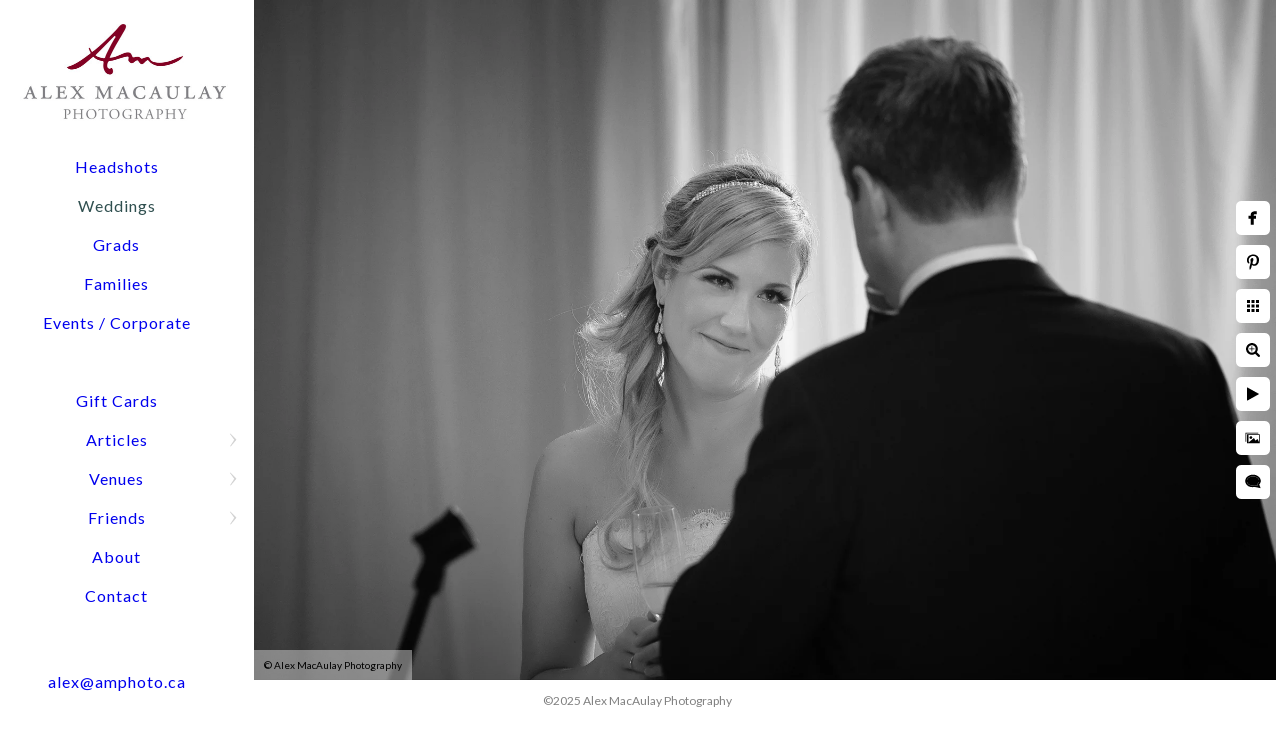

--- FILE ---
content_type: text/html; charset=utf-8
request_url: https://www.amphoto.com/weddings/wedding-ceremony-bride-smiling
body_size: 4946
content:
<!DOCTYPE html><!-- site by Good Gallery, www.goodgallery.com --><html class="no-js GalleryPage"><head><title>Wedding Ceremony Bride Smiling - Alex MacAulay Photography Halifax Wedding Photographer - Alex MacAulay Photography</title><meta name=description content="The expression on this bride's face is perfect as her groom reads his vows. "><link rel=dns-prefetch href=//cdn.goodgallery.com><link rel=dns-prefetch href=//www.google-analytics.com><link rel="shortcut icon" href=//cdn.goodgallery.com/06215a3d-a518-430e-8bf1-db83909a27f2/logo/2jz69csc/1svj4rqinzh.ico><meta name=robots content=noarchive><link rel=canonical href=https://www.amphoto.com/weddings/wedding-ceremony-bride-smiling><style>.YB:before{content:attr(data-c);display:block;height:150em}</style><link rel=stylesheet media=print onload="if(media!='all')media='all'" href=//cdn.goodgallery.com/06215a3d-a518-430e-8bf1-db83909a27f2/d/Desktop-gtyzRcxKD-8Ry4ICTiOIYA-2-XIvyCCm_317gQo1eN0GWjw.css><script src=//cdn.goodgallery.com/06215a3d-a518-430e-8bf1-db83909a27f2/p/bundle-2teHGVEHG23F7yH4EM4Vng-20250629021656.js></script><script src=//cdn.goodgallery.com/06215a3d-a518-430e-8bf1-db83909a27f2/d/PageData-374y1qs8-829df31b-c88d-4224-b753-98f0f9ba25e3-XIvyCCm_317gQo1eN0GWjw-2.js></script><!--[if lt IE 9]><script src=/admin/Scripts/jQuery.XDomainRequest.js></script><![endif]--><meta property=og:url content=https://www.amphoto.com/weddings/wedding-ceremony-bride-smiling><meta property=og:type content=website><meta property=og:site_name content="Alex MacAulay Photography"><meta property=og:image content=https://cdn.goodgallery.com/06215a3d-a518-430e-8bf1-db83909a27f2/r/1024/2k0mnjlo/wedding-ceremony-bride-smiling.jpg><meta property=og:title content="Wedding Ceremony Bride Smiling  - Alex MacAulay Photography Halifax Wedding Photographer  - Alex MacAulay Photography"><meta property=og:description content="The expression on this bride's face is perfect as her groom reads his vows. "><script type=application/ld+json>{ "@context": "https://schema.org", "@type": "Organization", "url": "https://www.amphoto.com", "logo": "https://logocdn.goodgallery.com/06215a3d-a518-430e-8bf1-db83909a27f2/420x0/2jz69bv2/zntenlwnotu.jpg" }</script><script type=application/ld+json>{ "@context": "http://schema.org", "@type": "BreadcrumbList", "itemListElement": [ { "@type": "ListItem", "position": "1", "item": { "@id": "https://www.amphoto.com/", "name": "Home" } }, { "@type": "ListItem", "position": "2", "item": { "@id": "https://www.amphoto.com/weddings", "name": "Weddings" } } ] }</script><script>!function(f,b,e,v,n,t,s){if(f.fbq)return;n=f.fbq=function(){n.callMethod?n.callMethod.apply(n,arguments):n.queue.push(arguments)};if(!f._fbq)f._fbq=n;n.push=n;n.loaded=!0;n.version='2.0';n.queue=[];t=b.createElement(e);t.async=!0;t.src=v;s=b.getElementsByTagName(e)[0];s.parentNode.insertBefore(t,s)}(window,document,'script','https://connect.facebook.net/en_US/fbevents.js');fbq('init','248974363263165');fbq('track','PageView');</script><noscript><img height=1 width=1 src="https://www.facebook.com/tr?id=248974363263165&amp;ev=PageView&amp;noscript=1"></noscript><style data-id=inline>html.js,html.js body{margin:0;padding:0}.elementContainer img{width:100%}ul.GalleryUIMenu{list-style:none;margin:0;padding:0}ul.GalleryUIMenu a{text-decoration:none}ul.GalleryUIMenu li{position:relative;white-space:nowrap}.GalleryUISiteNavigation{background-color:rgba(255,255,255,1);width:250px}.GalleryUIMenuTopLevel .GalleryUIMenu{display:inline-block}ul.GalleryUIMenu li,div.GalleryUIMenuSubMenuDiv li{text-transform:none}.GalleryUIMenuTopLevel .GalleryUIMenu > li{padding:10px 10px 10px 15px;border:0 solid #FFFFFF;border-left-width:0;border-top-width:0;white-space:normal;text-align:center}.GalleryUIMenu > li{color:;background-color:rgba(255,255,255,1);font-size:16px;letter-spacing:1px;;position:relative}.GalleryUIMenu > li > a{color:}.GalleryUIMenu > li.Active > a{color:#2F4F4F}.GalleryUIMenu > li.Active{color:#2F4F4F;background-color:rgba(255,255,255,1)}span.SubMenuArrow,span.SubMenuArrowLeft,span.SubMenuArrowRight,span.SubMenuArrowUp,span.SubMenuArrowDown{display:block;position:absolute;top:50%;right:10px;margin-top:-7px;height:14px;width:14px;background-color:transparent}span.SubMenuArrowSizing{display:inline-block;width:24px;height:14px;opacity:0;margin-right:-2px}.GalleryUISiteNavigation{position:fixed;top:0;left:0}.GalleryUIMenuTopLevel .GalleryUIMenu{width:250px}.GalleryUISiteNavigation{height:100%}html{font-family:'Lato',sans-serif}html:not(.wf-active){font-family:sans-serif}.GalleryUIMenu,.GalleryUIMenu a{font-family:'Lato',sans-serif}html:not(.wf-active) .GalleryUIMenu,html:not(.wf-active) .GalleryUIMenu a{font-family:sans-serif}.PageTemplateText,.CaptionContainer,.PageInformationArea,.GGTextContent{font-family:'Lato',sans-serif}html:not(.wf-active) .PageTemplateText,html:not(.wf-active) .CaptionContainer,html:not(.wf-active) .PageInformationArea,html:not(.wf-active) .GGTextContent{font-family:sans-serif}h1,h2,h3,h4,h5,h6{font-family:'Garamond',Didot,'Didot LT STD','Hoefler Text','Times New Roman',serif;font-weight:700}.GalleryUIContainer .NameMark{font-family:'Lato',sans-serif}html:not(.wf-active) .GalleryUIContainer .NameMark{font-family:sans-serif}.GalleryMenuContent .GGMenuPageHeading{font-family:'Lato',sans-serif}html:not(.wf-active) .GalleryMenuContent .GGMenuPageHeading{font-family:sans-serif}.GMLabel{font-family:'Lato',sans-serif}html:not(.wf-active) .GMLabel{font-family:sans-serif}.GMTagline{font-family:'Lato',sans-serif}html:not(.wf-active) .GMTagline{font-family:sans-serif}div.GGForm label.SectionHeading{font-family:'Lato',sans-serif}html:not(.wf-active) div.GGForm label.SectionHeading{font-family:sans-serif}.GGHamburgerMenuLabel{font-family:'Lato',sans-serif}html:not(.wf-active) .GGHamburgerMenuLabel{font-family:sans-serif}h2{font-family:'Lato',sans-serif;font-weight:700}html:not(.wf-active) h2{font-family:sans-serif}h3{font-family:'Lato',sans-serif;font-weight:700}html:not(.wf-active) h3{font-family:sans-serif}h4{font-family:'Lato',sans-serif;font-weight:700}html:not(.wf-active) h4{font-family:sans-serif}h5{font-family:'Lato',sans-serif;font-weight:700}html:not(.wf-active) h5{font-family:sans-serif}h6{font-family:'Lato',sans-serif;font-weight:700}html:not(.wf-active) h6{font-family:sans-serif}h1{line-height:1.45;text-transform:none;text-align:left;letter-spacing:1px}h2{line-height:1.45;text-transform:none;text-align:left;letter-spacing:1px}h3{line-height:1.45;text-transform:none;text-align:left;letter-spacing:1px}h4{line-height:1.45;text-transform:none;text-align:left;letter-spacing:1px}h5{line-height:1.45;text-transform:none;text-align:left;letter-spacing:1px}h6{line-height:1.45;text-transform:none;text-align:left;letter-spacing:0}.PageTemplateText,.CaptionContainer,.PageInformationArea,.GGTextContent{line-height:1.45;text-transform:none;text-align:left}ul.GGBottomNavigation span{font-family:'Lato',sans-serif}html:not(.wf-active) ul.GGBottomNavigation span{font-family:sans-serif}.GGTextContent .GGBreadCrumbs .GGBreadCrumb,.GGTextContent .GGBreadCrumb span{font-family:'Lato',sans-serif}html:not(.wf-active) .GGTextContent .GGBreadCrumbs .GGBreadCrumb,html:not(.wf-active) .GGTextContent .GGBreadCrumb span{font-family:sans-serif}</style><body data-page-type=gallery class=GalleryUIContainer data-page-id=829df31b-c88d-4224-b753-98f0f9ba25e3 data-tags="" data-menu-hash=XIvyCCm_317gQo1eN0GWjw data-settings-hash=gtyzRcxKD-8Ry4ICTiOIYA data-fotomotoid="" data-imglocation="//cdn.goodgallery.com/06215a3d-a518-430e-8bf1-db83909a27f2/" data-cdn=//cdn.goodgallery.com/06215a3d-a518-430e-8bf1-db83909a27f2 data-stoken=374y1qs8 data-settingstemplateid=""><div class=GalleryUIContentParent data-pretagged=true><div class=GalleryUIContentContainer data-pretagged=true><div class=GalleryUIContent data-pretagged=true><div class=CanvasContainer data-id=ik0mald2dsx data-pretagged=true style=overflow:hidden><div class=imgContainer style=position:absolute><div class=dummy style=padding-top:66.56%></div><div class=elementContainer style=position:absolute;top:0;bottom:0;left:0;right:0;overflow:hidden><picture><source type=image/webp sizes=135vw srcset="//cdn.goodgallery.com/06215a3d-a518-430e-8bf1-db83909a27f2/r/0200/2k0mnjlo/wedding-ceremony-bride-smiling.webp 200w, //cdn.goodgallery.com/06215a3d-a518-430e-8bf1-db83909a27f2/r/0300/2k0mnjlo/wedding-ceremony-bride-smiling.webp 300w, //cdn.goodgallery.com/06215a3d-a518-430e-8bf1-db83909a27f2/r/0480/2k0mnjlo/wedding-ceremony-bride-smiling.webp 480w, //cdn.goodgallery.com/06215a3d-a518-430e-8bf1-db83909a27f2/r/0640/2k0mnjlo/wedding-ceremony-bride-smiling.webp 640w, //cdn.goodgallery.com/06215a3d-a518-430e-8bf1-db83909a27f2/r/0800/2k0mnjlo/wedding-ceremony-bride-smiling.webp 800w, //cdn.goodgallery.com/06215a3d-a518-430e-8bf1-db83909a27f2/r/1024/2k0mnjlo/wedding-ceremony-bride-smiling.webp 1024w, //cdn.goodgallery.com/06215a3d-a518-430e-8bf1-db83909a27f2/r/1280/2k0mnjlo/wedding-ceremony-bride-smiling.webp 1280w, //cdn.goodgallery.com/06215a3d-a518-430e-8bf1-db83909a27f2/r/1600/2k0mnjlo/wedding-ceremony-bride-smiling.webp 1600w, //cdn.goodgallery.com/06215a3d-a518-430e-8bf1-db83909a27f2/r/1920/2k0mnjlo/wedding-ceremony-bride-smiling.webp 1920w, //cdn.goodgallery.com/06215a3d-a518-430e-8bf1-db83909a27f2/r/2560/2k0mnjlo/wedding-ceremony-bride-smiling.webp 2560w, //cdn.goodgallery.com/06215a3d-a518-430e-8bf1-db83909a27f2/r/3200/2k0mnjlo/wedding-ceremony-bride-smiling.webp 3200w"><source type=image/jpeg sizes=135vw srcset="//cdn.goodgallery.com/06215a3d-a518-430e-8bf1-db83909a27f2/r/0200/2k0mnjlo/wedding-ceremony-bride-smiling.jpg 200w, //cdn.goodgallery.com/06215a3d-a518-430e-8bf1-db83909a27f2/r/0300/2k0mnjlo/wedding-ceremony-bride-smiling.jpg 300w, //cdn.goodgallery.com/06215a3d-a518-430e-8bf1-db83909a27f2/r/0480/2k0mnjlo/wedding-ceremony-bride-smiling.jpg 480w, //cdn.goodgallery.com/06215a3d-a518-430e-8bf1-db83909a27f2/r/0640/2k0mnjlo/wedding-ceremony-bride-smiling.jpg 640w, //cdn.goodgallery.com/06215a3d-a518-430e-8bf1-db83909a27f2/r/0800/2k0mnjlo/wedding-ceremony-bride-smiling.jpg 800w, //cdn.goodgallery.com/06215a3d-a518-430e-8bf1-db83909a27f2/r/1024/2k0mnjlo/wedding-ceremony-bride-smiling.jpg 1024w, //cdn.goodgallery.com/06215a3d-a518-430e-8bf1-db83909a27f2/r/1280/2k0mnjlo/wedding-ceremony-bride-smiling.jpg 1280w, //cdn.goodgallery.com/06215a3d-a518-430e-8bf1-db83909a27f2/r/1600/2k0mnjlo/wedding-ceremony-bride-smiling.jpg 1600w, //cdn.goodgallery.com/06215a3d-a518-430e-8bf1-db83909a27f2/r/1920/2k0mnjlo/wedding-ceremony-bride-smiling.jpg 1920w, //cdn.goodgallery.com/06215a3d-a518-430e-8bf1-db83909a27f2/r/2560/2k0mnjlo/wedding-ceremony-bride-smiling.jpg 2560w, //cdn.goodgallery.com/06215a3d-a518-430e-8bf1-db83909a27f2/r/3200/2k0mnjlo/wedding-ceremony-bride-smiling.jpg 3200w"><img src=//cdn.goodgallery.com/06215a3d-a518-430e-8bf1-db83909a27f2/r/1024/2k0mnjlo/wedding-ceremony-bride-smiling.jpg draggable=false alt="Wedding Ceremony Bride Smiling " title="Wedding Ceremony Bride Smiling " srcset="//cdn.goodgallery.com/06215a3d-a518-430e-8bf1-db83909a27f2/r/1024/2k0mnjlo/wedding-ceremony-bride-smiling.jpg, //cdn.goodgallery.com/06215a3d-a518-430e-8bf1-db83909a27f2/r/2560/2k0mnjlo/wedding-ceremony-bride-smiling.jpg 2x" loading=lazy></picture></div></div></div></div></div><div class=prev></div><div class=next></div><span class="prev SingleImageHidden"></span><span class="next SingleImageHidden"></span><div class=GalleryUIThumbnailPanelContainerParent></div></div><div class=GalleryUISiteNavigation><a href="/" class=NavigationLogoTarget><img src=https://logocdn.goodgallery.com/06215a3d-a518-430e-8bf1-db83909a27f2/420x0/2jz69bv2/zntenlwnotu.jpg alt="Alex MacAulay Photography" title="Alex MacAulay Photography" border=0 style="padding:20px 20px 20px 20px" height=104 width=210></a><div class=GalleryUIMenuTopLevel data-predefined=true><div class=GalleryUIMenuContainer data-predefined=true><ul class=GalleryUIMenu data-predefined=true><li data-pid=dbd64569-6502-46b0-834e-5458aa689797><a href=/halifax-headshots>Headshots</a><span class=SubMenuArrowSizing> </span><li data-pid=829df31b-c88d-4224-b753-98f0f9ba25e3><a href=/weddings>Weddings</a><span class=SubMenuArrowSizing> </span><li data-pid=31138979-8525-4d5e-b5cb-aeb6570b22f1><a href=/grads>Grads</a><span class=SubMenuArrowSizing> </span><li data-pid=44fec522-2493-4498-b407-35ef424d63ee><a href=/families>Families</a><span class=SubMenuArrowSizing> </span><li data-pid=3b1ec2ab-c9f8-4d5b-9406-354777ce357a><a href=/halifax-events-corporate>Events / Corporate</a><span class=SubMenuArrowSizing> </span><li data-pid=dd7bcbbd-67b2-40ad-a6bc-c1578e29b069 class=TypeMenuHTML><span> </span><span class=SubMenuArrowSizing> </span><li data-pid=5ecc9ee4-6bc1-420f-ba37-4fd7e6b42c28><a href=/gift-cards>Gift Cards</a><span class=SubMenuArrowSizing> </span><li data-pid=03f7a602-6118-4c83-aa9a-0b2c206975d8 class=TypeMenuHTML><span> </span><span class=SubMenuArrowSizing> </span><li data-pid=95f4440f-66ee-4294-b678-a90a6514fcd8><a href=/articles>Articles</a><span class=SubMenuArrow> </span><span class=SubMenuArrowSizing> </span><li data-pid=8d357d97-700d-4f3a-8bb9-22e6b3308c12><a href=/venues>Venues</a><span class=SubMenuArrow> </span><span class=SubMenuArrowSizing> </span><li data-pid=82fafc10-9e39-491d-b5c2-ee3d280e52af><a href=/friends>Friends</a><span class=SubMenuArrow> </span><span class=SubMenuArrowSizing> </span><li data-pid=c4215a15-79b9-45ab-be42-a6a0b32782d4><a href=/about>About</a><span class=SubMenuArrowSizing> </span><li data-pid=a6f6feef-5650-47b6-9e6e-32a55c4f339f><a href=/contact>Contact</a><span class=SubMenuArrowSizing> </span><li data-pid=4ad966bb-75a6-4e71-8781-7a53c0d1a17e class="TypeMenuHTML SocialNetwork"><span class=SubMenuArrowSizing> </span><li data-pid=0330e500-f1c0-471f-b58f-5618a2213f0d><a href=mailto:alex@amphoto.ca>alex@amphoto.ca</a><span class=SubMenuArrowSizing> </span></ul></div></div></div><div class=GalleryUIMenuSubLevel style=opacity:0;display:none;z-index:10102 data-pid=b7d67f9d-46ee-4aba-9fa3-98be9d099ffa><div class=GalleryUIMenuContainer><ul class=GalleryUIMenu><li data-pid=4e90c89a-ff6e-4b76-9bd5-f8373d49fc1b><a href=/articles/html-WEivluUiGG/planning-family-session>Planning Your Family Session</a><li data-pid=6f7b0bd5-af9a-436d-b3fe-de3524edcea6><a href=/articles/html-WEivluUiGG/viewing-ordering-sessions>Viewing and Ordering Sessions</a></ul></div></div><div class=GalleryUIMenuSubLevel style=opacity:0;display:none;z-index:10102 data-pid=623fae23-e17c-4ed5-a31b-8544ab780317><div class=GalleryUIMenuContainer><ul class=GalleryUIMenu><li data-pid=281aff5a-f007-43ba-b46e-239df776c3c7><a href=/articles/wedding-articles/5-refined-wedding-venues>5 Refined Wedding Venues</a><li data-pid=57bc9356-e56c-404f-9610-2f1d609d185a><a href=/articles/wedding-articles/best-photographer>Best Photographer for You</a><li data-pid=6bcba0cb-701a-4af7-88bd-fcd64c9682c1><a href=/articles/wedding-articles/engagements>Engagements</a><li data-pid=4614dbd4-5cef-437e-b5ac-dc256d3e9916><a href=/articles/wedding-articles/wedding-albums>Wedding Albums</a><li data-pid=612936c6-c51d-401a-b7c2-71dc312c891e><a href=/articles/wedding-articles/wedding-day-schedule>Wedding Day Timelines</a></ul></div></div><div class=GalleryUIMenuSubLevel style=opacity:0;display:none;z-index:10101 data-pid=95f4440f-66ee-4294-b678-a90a6514fcd8><div class=GalleryUIMenuContainer><ul class=GalleryUIMenu><li data-pid=b7d67f9d-46ee-4aba-9fa3-98be9d099ffa><a href=/articles/html-WEivluUiGG>Family</a><span class=SubMenuArrow> </span><span class=SubMenuArrowSizing> </span><li data-pid=972d1e96-4183-46a8-a231-a40e7ecdbbde><a href=/articles/guide-headshots>Guide to Headshots</a><span class=SubMenuArrowSizing> </span><li data-pid=623fae23-e17c-4ed5-a31b-8544ab780317><a href=/articles/wedding-articles>Wedding Articles </a><span class=SubMenuArrow> </span><span class=SubMenuArrowSizing> </span></ul></div></div><div class=GalleryUIMenuSubLevel style=opacity:0;display:none;z-index:10101 data-pid=8d357d97-700d-4f3a-8bb9-22e6b3308c12><div class=GalleryUIMenuContainer><ul class=GalleryUIMenu><li data-pid=59e94301-294f-4cd5-b94d-d6b5472f43af><a href=/venues/digby-pines>Digby Pines</a><li data-pid=3fdddbc9-a610-47d3-8ba7-3cc760a8cf9b><a href=/venues/fox-harbr>Fox Harb'r</a><li data-pid=c744f9fa-c96f-4600-99d4-893b1ee01461><a href=/venues/hatfield-farm>Hatfield Farm</a><li data-pid=0b2931e7-1812-4542-8096-e7545d49ed29><a href=/venues/keltic-lodge>Keltic Lodge</a><li data-pid=da9637d6-1b0e-4641-839c-aae82017f880><a href=/venues/lord-nelson-hotel-suites>Lord Nelson Hotel & Suites</a><li data-pid=edba2378-65d7-46d2-b042-72cdb4417a7f><a href=/venues/lot-six>Lot Six</a><li data-pid=a1451d21-a408-4bf4-ad0d-29d40c8b5f95><a href=/venues/oak-island>Oak Island </a><li data-pid=4346b84d-e743-4e17-a376-283a65ccb51f><a href=/venues/oceanstone>Oceanstone</a><li data-pid=842b84ed-40c2-466d-8afe-4893159abc4c><a href=/venues/prince-george-hotel>Prince George Hotel</a><li data-pid=cb70458e-c5a9-4e3c-b0b4-357c1a889354><a href=/venues/shining-waters>Shining Waters</a><li data-pid=7e3516f8-20e3-412b-8449-f8e87c319ed1><a href=/venues/westin>Westin</a><li data-pid=4db89dea-420e-43e4-add0-f009ebadf648><a href=/venues/white-point>White Point</a></ul></div></div><div class=GalleryUIMenuSubLevel style=opacity:0;display:none;z-index:10101 data-pid=82fafc10-9e39-491d-b5c2-ee3d280e52af><div class=GalleryUIMenuContainer><ul class=GalleryUIMenu><li data-pid=bb0a7e52-ad16-4ee0-93e0-c383e96f2c78><a href=/friends/props-floral-design>Props Floral Design</a><li data-pid=8080bed6-853e-493f-9315-974f6b75f943><a href=/friends/temi-bakes>Temi Bakes</a><li data-pid=05d53c69-7e2c-4cb6-8095-e2d7497b17d6><a href=/friends/true-north-dj-services>True North DJ Services</a></ul></div></div><div class="GGCaption YB"><div class="CaptionContainer GGTextContent"><span><div class=GGBreadCrumbs><div class=GGBreadCrumb><a href="/" title="Fun Halifax Wedding Family and Headshot Photographers - Alex MacAulay Photography"><span>Home</span></a> »</div><div class=GGBreadCrumb><span>Weddings</span></div></div><h1>Wedding Ceremony Bride Smiling</h1><ul class=GGBottomNavigation><li><a href=/halifax-headshots title="Halifax Headshots, Corporate, Commercial, Event Photos"><span>Headshots</span></a><li><span>Weddings</span><li><a href=/grads title="Halifax and Bedford Grad Photographer"><span>Grads</span></a><li><a href=/families title="Fun and Passionate Halifax Family Photographers"><span>Families</span></a><li><a href=/halifax-events-corporate title="Corporate | Event photographer in Halifax, Nova Scotia"><span>Events&nbsp;/&nbsp;Corporate</span></a><li><a href=/gift-cards title="The perfect gift for someone special!"><span>Gift&nbsp;Cards</span></a><li><a href=/articles title=Articles><span>Articles</span></a><li><a href=/venues title="Halifax Nova Scotia top wedding venues"><span>Venues</span></a><li><a href=/friends title=Friends><span>Friends</span></a><li><a href=/about title="Halifax Photographers: Kate &amp; Alex MacAulay"><span>About</span></a><li><a href=/contact title="Contact Us"><span>Contact</span></a></ul></span></div></div>

--- FILE ---
content_type: text/html; charset=utf-8
request_url: https://www.amphoto.com/weddings?IsAjax=1
body_size: 31103
content:
<!DOCTYPE html><!-- site by Good Gallery, www.goodgallery.com -->
<html class="no-js GalleryPage ">
<head>
<title>Alex MacAulay Photography Halifax Wedding Photographer  - Alex MacAulay Photography</title>
<meta name="description" content="Halifax wedding photographer. Simple wedding pricing model. Available for weddings across Nova Scotia. Always two photographers for your wedding. " />
<link rel="dns-prefetch" href="//cdn.goodgallery.com" /><link rel="dns-prefetch" href="//www.google-analytics.com" />
<link rel="shortcut icon" href="//cdn.goodgallery.com/06215a3d-a518-430e-8bf1-db83909a27f2/logo/2jz69csc/1svj4rqinzh.ico" />

 <meta name="robots" content="noarchive" /> 	 <link rel="canonical" href="https://www.amphoto.com/weddings" />
 <style type="text/css">.YB:before{content: attr(data-c);display: block;height: 150em;}</style><link rel="stylesheet" type="text/css" media="print" onload="if(media!='all')media='all'" href="//cdn.goodgallery.com/06215a3d-a518-430e-8bf1-db83909a27f2/d/Desktop-gtyzRcxKD-8Ry4ICTiOIYA-2-XIvyCCm_317gQo1eN0GWjw.css" />
<script type="text/javascript" src="//cdn.goodgallery.com/06215a3d-a518-430e-8bf1-db83909a27f2/p/bundle-2teHGVEHG23F7yH4EM4Vng-20250629021656.js"></script>
<script type="text/javascript" src="//cdn.goodgallery.com/06215a3d-a518-430e-8bf1-db83909a27f2/d/PageData-374y1qs8-829df31b-c88d-4224-b753-98f0f9ba25e3-XIvyCCm_317gQo1eN0GWjw-2.js"></script>
<!--[if lt IE 9]><script type="text/javascript" src="/admin/Scripts/jQuery.XDomainRequest.js"></script><![endif]-->

<meta property="og:url" content="https://www.amphoto.com/weddings" />
<meta property="og:type" content="website" />
<meta property="og:site_name" content="Alex MacAulay Photography" />
 <meta property="og:image" content="https://cdn.goodgallery.com/06215a3d-a518-430e-8bf1-db83909a27f2/r/1280/2k0mngvi/downtown-halifax-wedding-patio-reflection.jpg" /> <script type="application/ld+json">{ "@context": "https://schema.org", "@type": "Organization", "url": "https://www.amphoto.com", "logo": "https://logocdn.goodgallery.com/06215a3d-a518-430e-8bf1-db83909a27f2/420x0/2jz69bv2/zntenlwnotu.jpg" }</script>
<script type="application/ld+json">{ "@context": "http://schema.org", "@type": "BreadcrumbList", "itemListElement": [ { "@type": "ListItem", "position": "1", "item": { "@id": "https://www.amphoto.com/", "name": "Home" } }, { "@type": "ListItem", "position": "2", "item": { "@id": "https://www.amphoto.com/weddings", "name": "Weddings" } } ] }</script>
<script>!function(f,b,e,v,n,t,s){if(f.fbq)return;n=f.fbq=function(){n.callMethod?n.callMethod.apply(n,arguments):n.queue.push(arguments)};if(!f._fbq)f._fbq=n;n.push=n;n.loaded=!0;n.version='2.0';n.queue=[];t=b.createElement(e);t.async=!0;t.src=v;s=b.getElementsByTagName(e)[0];s.parentNode.insertBefore(t,s)}(window,document,'script','https://connect.facebook.net/en_US/fbevents.js'); fbq('init', '248974363263165'); fbq('track', 'PageView');</script><noscript> <img height="1" width="1" src="https://www.facebook.com/tr?id=248974363263165&ev=PageView&noscript=1"/></noscript>
<style type="text/css" data-id="inline">
html.js, html.js body {margin:0;padding:0;}
div.ThumbnailPanelThumbnailContainer div.Placeholder, div.ThumbnailPanelThumbnailContainer .CVThumb {position: absolute;left: 0px;top: 0px;height: 100%;width: 100%;border: 0px} div.ThumbnailPanelThumbnailContainer .CVThumb {text-align: center} div.ThumbnailPanelThumbnailContainer .CVThumb img {max-width: 100%;width: 100%;border: 0px} span.ThumbnailPanelEntityLoaded div.Placeholder {display: none;}
html.no-js .CVThumb img {opacity:0} div.ThumbnailPanelThumbnailContainer {overflow:hidden;position:absolute;top:0px;left:0px} .YB:before{content: attr(data-c);display: block;height: 150em;width:100%;background-color:#FFFFFF;position:fixed;z-index:9999;}
.GalleryUIThumbnailPanelContainerParent {background-color:#FFFFFF}
ul.GalleryUIMenu {list-style: none;margin: 0;padding: 0} ul.GalleryUIMenu a {text-decoration: none} ul.GalleryUIMenu li {position: relative; white-space: nowrap}
.GalleryUISiteNavigation {background-color: rgba(255, 255, 255, 1);width:250px}
.GalleryUIMenuTopLevel .GalleryUIMenu {display: inline-block} ul.GalleryUIMenu li, div.GalleryUIMenuSubMenuDiv li {text-transform:none}
.GalleryUIMenuTopLevel .GalleryUIMenu > li {padding: 10px 10px 10px 15px;border:0px solid #FFFFFF;border-left-width:0px;border-top-width:0px;white-space:normal;text-align:center}
.GalleryUIMenu > li {color:;background-color:rgba(255, 255, 255, 1);font-size:16px;letter-spacing: 1px;;position:relative}
.GalleryUIMenu > li > a {color:} .GalleryUIMenu > li.Active > a {color:#2F4F4F}
.GalleryUIMenu > li.Active {color:#2F4F4F;background-color:rgba(255, 255, 255, 1)}
span.SubMenuArrow,span.SubMenuArrowLeft,span.SubMenuArrowRight,span.SubMenuArrowUp,span.SubMenuArrowDown {display:block;position:absolute;top:50%;right:10px;margin-top:-7px;height:14px;width:14px;background-color:transparent;} span.SubMenuArrowSizing {display:inline-block;width:24px;height:14px;opacity:0;margin-right:-2px;}

 .GalleryUISiteNavigation {position:fixed;top:0;left:0}
.GalleryUIMenuTopLevel .GalleryUIMenu {width:250px} .GalleryUISiteNavigation {height:100%}


html { font-family: 'Lato', sans-serif; } html:not(.wf-active) {font-family: sans-serif}
.GalleryUIMenu, .GalleryUIMenu a { font-family: 'Lato', sans-serif; } html:not(.wf-active) .GalleryUIMenu,html:not(.wf-active) .GalleryUIMenu a {font-family: sans-serif}
.PageTemplateText,.CaptionContainer,.PageInformationArea,.GGTextContent { font-family: 'Lato', sans-serif; } html:not(.wf-active) .PageTemplateText,html:not(.wf-active) .CaptionContainer,html:not(.wf-active) .PageInformationArea,html:not(.wf-active) .GGTextContent {font-family: sans-serif}
h1, h2, h3, h4, h5, h6 { font-family: 'Garamond', Didot, 'Didot LT STD', 'Hoefler Text', 'Times New Roman', serif;font-weight:700; }
.GalleryUIContainer .NameMark { font-family: 'Lato', sans-serif; } html:not(.wf-active) .GalleryUIContainer .NameMark {font-family: sans-serif}
.GalleryMenuContent .GGMenuPageHeading { font-family: 'Lato', sans-serif; } html:not(.wf-active) .GalleryMenuContent .GGMenuPageHeading {font-family: sans-serif}
.GMLabel { font-family: 'Lato', sans-serif; } html:not(.wf-active) .GMLabel {font-family: sans-serif}
.GMTagline { font-family: 'Lato', sans-serif; } html:not(.wf-active) .GMTagline {font-family: sans-serif}
div.GGForm label.SectionHeading { font-family: 'Lato', sans-serif; } html:not(.wf-active) div.GGForm label.SectionHeading {font-family: sans-serif}
.GGHamburgerMenuLabel { font-family: 'Lato', sans-serif; } html:not(.wf-active) .GGHamburgerMenuLabel {font-family: sans-serif}
h2 { font-family: 'Lato', sans-serif;font-weight:700; } html:not(.wf-active) h2 {font-family: sans-serif}
h3 { font-family: 'Lato', sans-serif;font-weight:700; } html:not(.wf-active) h3 {font-family: sans-serif}
h4 { font-family: 'Lato', sans-serif;font-weight:700; } html:not(.wf-active) h4 {font-family: sans-serif}
h5 { font-family: 'Lato', sans-serif;font-weight:700; } html:not(.wf-active) h5 {font-family: sans-serif}
h6 { font-family: 'Lato', sans-serif;font-weight:700; } html:not(.wf-active) h6 {font-family: sans-serif}
h1 { line-height: 1.45; text-transform: none; text-align: left; letter-spacing: 1px; }
h2 { line-height: 1.45; text-transform: none; text-align: left; letter-spacing: 1px;  }
h3 { line-height: 1.45; text-transform: none; text-align: left; letter-spacing: 1px; }
h4 { line-height: 1.45; text-transform: none; text-align: left; letter-spacing: 1px; }
h5 { line-height: 1.45; text-transform: none; text-align: left; letter-spacing: 1px; }
h6 { line-height: 1.45; text-transform: none; text-align: left; letter-spacing: 0px; }
.PageTemplateText,.CaptionContainer,.PageInformationArea,.GGTextContent { line-height: 1.45; text-transform: none; text-align: left; }
ul.GGBottomNavigation span { font-family: 'Lato', sans-serif; } html:not(.wf-active) ul.GGBottomNavigation span {font-family: sans-serif}
.GGTextContent .GGBreadCrumbs .GGBreadCrumb, .GGTextContent .GGBreadCrumb span { font-family: 'Lato', sans-serif; } html:not(.wf-active) .GGTextContent .GGBreadCrumbs .GGBreadCrumb,html:not(.wf-active) .GGTextContent .GGBreadCrumb span {font-family: sans-serif}




div.GalleryUIThumbnailPanelContainerParent {
    background-color: #FFFFFF;
}

div.GGThumbActualContainer div.ThumbnailPanelCaptionContainer {
    position: unset;
    left: unset;
    top: unset;
}

html.js.GalleryPage.ThumbnailPanelActive {
    overflow: visible;
}

    
    html.GalleryPage.ThumbnailPanelActive div.GalleryUISiteNavigation {
        position: fixed !important;
    }
    

html.ThumbnailPanelActive body {
    overflow: visible;
}

html.ThumbnailPanelActive div.GalleryUIContentParent {
    overflow: visible;
}

div.GalleryUIThumbnailPanelContainer div.GGThumbModernContainer > div.GGTextContent {
    position: relative;
}

div.GGThumbActualContainer div.ThumbEntityContainer div.ThumbAspectContainer {
}

div.GGThumbActualContainer div.ThumbEntityContainer div.ThumbAspectContainer {
    height: 0;
    overflow: hidden;
    position: relative;
    border-radius: 0%;
    border: 0px solid rgba(255, 255, 255, 1);
    background-color: rgba(255, 255, 255, 1);
    opacity: 1;

    -moz-transition: opacity 0.15s, background-color 0.15s, border-color 0.15s, color 0.15s;
    -webkit-transition: opacity 0.15s, background-color 0.15s, border-color 0.15s, color 0.15s;
    -o-transition: opacity: 0.15s, background-color 0.15s, border-color 0.15s, color 0.15s;
    transition: opacity 0.15s, background-color 0.15s, border-color 0.15s, color 0.15s;
}

div.GGThumbActualContainer div.ThumbAspectContainer > div,
div.GGThumbModernContainer div.ThumbAspectContainer > div {
    position: absolute;
    left: 0;
    top: 0;
    height: 100%;
    width: 100%;
}

div.GGThumbActualContainer div.ThumbAspectContainer img,
div.GGThumbModernContainer div.ThumbAspectContainer img {
    min-width: 100%;
    min-height: 100%;
}

div.GGThumbActualContainer div.ThumbAspectContainer div.icon {
    position: absolute;
    left: unset;
    top: unset;
    right: 5px;
    bottom: 5px;
    cursor: pointer;

    -webkit-border-radius: 15%;
    -moz-border-radius: 15%;
    border-radius: 15%;
    height: 34px;
    width: 34px;
    padding: 5px;
    -moz-box-sizing: border-box;
    box-sizing: border-box;
}

div.ThumbEntityContainer div.ThumbCaption {
    display: none;
    overflow: hidden;
    
    cursor: pointer;
    padding: 20px;
    font-size: 12px;
    color: rgba(128, 128, 128, 1);
    background-color: rgba(255, 255, 255, 0.75);
    border: 0px solid rgba(128, 128, 128, 0.75);
    border-top-width: 0px;

    -moz-transition: opacity 0.15s, background-color 0.15s, border-color 0.15s, color 0.15s;
    -webkit-transition: opacity 0.15s, background-color 0.15s, border-color 0.15s, color 0.15s;
    -o-transition: opacity: 0.15s, background-color 0.15s, border-color 0.15s, color 0.15s;
    transition: opacity 0.15s, background-color 0.15s, border-color 0.15s, color 0.15s;

}

div.ThumbEntityContainer.ShowCaptions div.ThumbCaption {
    display: block;
}

html.ThumbnailPanelActive .GGCaption {
    display: none;
}

    
div.GGThumbActualContainer {
    display: grid;
    grid-template-columns: repeat(auto-fill, 250px);
    justify-content: center;
    grid-column-gap: 20px;
    grid-row-gap: 20px;
    margin: 45px 0px 45px 0px;
}
    

div.GGThumbModernContainer div.ThumbAspectContainer {
    height: 0;
    overflow: hidden;
    position: relative;
    border: 0px solid rgba(255, 255, 255, 1);
    opacity: 1;

	-moz-transition: opacity 0.15s, background-color 0.15s, border-color 0.15s, color 0.15s;
	-webkit-transition: opacity 0.15s, background-color 0.15s, border-color 0.15s, color 0.15s;
	-o-transition: opacity: 0.15s, background-color 0.15s, border-color 0.15s, color 0.15s;
	transition: opacity 0.15s, background-color 0.15s, border-color 0.15s, color 0.15s;
}

div.GGThumbModernContainer div.ThumbCoverImage {
    margin: 45px 0px 45px 0px;
}

@media (hover: hover) {
    div.GGThumbActualContainer div.ThumbEntityContainer:hover div.ThumbAspectContainer {
        opacity: 0.95;
        border-color: rgba(0, 0, 0, 1);
    }

    div.ThumbEntityContainer:hover div.ThumbCaption {
        color: rgba(0, 0, 0, 1);
        background-color: rgba(211, 211, 211, 1);
        border-color: rgba(0, 0, 0, 1);
    }

    div.GGThumbModernContainer div.ThumbCoverImage:hover div.ThumbAspectContainer {
        opacity: 0.95;
        border-color: rgba(0, 0, 0, 1);
    }
}
</style>
</head>
<body data-page-type="gallery" class="GalleryUIContainer" data-page-id="829df31b-c88d-4224-b753-98f0f9ba25e3" data-tags="" data-menu-hash="XIvyCCm_317gQo1eN0GWjw" data-settings-hash="gtyzRcxKD-8Ry4ICTiOIYA" data-fotomotoid="" data-imglocation="//cdn.goodgallery.com/06215a3d-a518-430e-8bf1-db83909a27f2/" data-cdn="//cdn.goodgallery.com/06215a3d-a518-430e-8bf1-db83909a27f2" data-stoken="374y1qs8" data-settingstemplateid="">
    <div class="GalleryUIContentParent YB" data-pretagged="true" style="position:absolute;height:100%;width:calc(100% - 250px);top:0px;left:250px;">
        <div class="GalleryUIContentContainer"></div>
        <div class="prev"></div><div class="next"></div><span class="prev SingleImageHidden"></span><span class="next SingleImageHidden"></span>
        <div class="GalleryUIThumbnailPanelContainerParent" style="opacity: 1;position: absolute;height: 100%;width: 100%;left: 0px;top: 0px;z-index: 550;transition: all 0s ease;">
            <div class="GalleryUIThumbnailPanelContainer">
                <div class="GGThumbModernContainer">
                        
                            <div class="GGTextContent  SelectionEnabled">
                                    
                                <div class="GGBreadCrumbs">
                                        
                                    <div class="GGBreadCrumb">
                                        <a href="/" title="Fun Halifax Wedding Family and Headshot Photographers - Alex MacAulay Photography"><span>Home</span></a> »
                                    </div>
                                        
                                    <div class="GGBreadCrumb">
                                        <span>Weddings</span>
                                    </div>
                                </div>
                                    

                                <h2 style="text-align: center;">One Amazing Day, Remembered Forever</h2><h3>Two Perspectives, One Vision: Husband and wife team capturing your wedding from every heartfelt angle. </h3><p><br></p><p>Feel confident that you will be able to look at your wedding images years from now and fondly remember everything about this amazing day. Browse our portfolio and discover how we can help you preserve the memories of your big day forever. Check out our pricing details and take the first step towards capturing your love story in the most beautiful way possible. </p><p><br></p><div class="fr-img-space-wrap"><span class="fr-img-caption ivq0rahk1aqp" style="width: 832px;"><span class="fr-img-wrap"><ggimage contenteditable="false" class="ivq0rahk1aqp" style="width:100%;"><ggdummy style="padding-top:56.2493%"></ggdummy><ggimg><picture><source type="image/webp" sizes="(min-width: 860px) 860px, 100vw" srcset="//cdn.goodgallery.com/06215a3d-a518-430e-8bf1-db83909a27f2/r/0200/2k0mnjd0/oceanstone-wedding-photos.webp 200w, //cdn.goodgallery.com/06215a3d-a518-430e-8bf1-db83909a27f2/r/0300/2k0mnjd0/oceanstone-wedding-photos.webp 300w, //cdn.goodgallery.com/06215a3d-a518-430e-8bf1-db83909a27f2/r/0480/2k0mnjd0/oceanstone-wedding-photos.webp 480w, //cdn.goodgallery.com/06215a3d-a518-430e-8bf1-db83909a27f2/r/0640/2k0mnjd0/oceanstone-wedding-photos.webp 640w, //cdn.goodgallery.com/06215a3d-a518-430e-8bf1-db83909a27f2/r/0800/2k0mnjd0/oceanstone-wedding-photos.webp 800w, //cdn.goodgallery.com/06215a3d-a518-430e-8bf1-db83909a27f2/r/1024/2k0mnjd0/oceanstone-wedding-photos.webp 1024w, //cdn.goodgallery.com/06215a3d-a518-430e-8bf1-db83909a27f2/r/1280/2k0mnjd0/oceanstone-wedding-photos.webp 1280w, //cdn.goodgallery.com/06215a3d-a518-430e-8bf1-db83909a27f2/r/1600/2k0mnjd0/oceanstone-wedding-photos.webp 1600w, //cdn.goodgallery.com/06215a3d-a518-430e-8bf1-db83909a27f2/r/1920/2k0mnjd0/oceanstone-wedding-photos.webp 1920w"></source><source type="image/jpeg" sizes="(min-width: 860px) 860px, 100vw" srcset="//cdn.goodgallery.com/06215a3d-a518-430e-8bf1-db83909a27f2/r/0200/2k0mnjd0/oceanstone-wedding-photos.jpg 200w, //cdn.goodgallery.com/06215a3d-a518-430e-8bf1-db83909a27f2/r/0300/2k0mnjd0/oceanstone-wedding-photos.jpg 300w, //cdn.goodgallery.com/06215a3d-a518-430e-8bf1-db83909a27f2/r/0480/2k0mnjd0/oceanstone-wedding-photos.jpg 480w, //cdn.goodgallery.com/06215a3d-a518-430e-8bf1-db83909a27f2/r/0640/2k0mnjd0/oceanstone-wedding-photos.jpg 640w, //cdn.goodgallery.com/06215a3d-a518-430e-8bf1-db83909a27f2/r/0800/2k0mnjd0/oceanstone-wedding-photos.jpg 800w, //cdn.goodgallery.com/06215a3d-a518-430e-8bf1-db83909a27f2/r/1024/2k0mnjd0/oceanstone-wedding-photos.jpg 1024w, //cdn.goodgallery.com/06215a3d-a518-430e-8bf1-db83909a27f2/r/1280/2k0mnjd0/oceanstone-wedding-photos.jpg 1280w, //cdn.goodgallery.com/06215a3d-a518-430e-8bf1-db83909a27f2/r/1600/2k0mnjd0/oceanstone-wedding-photos.jpg 1600w, //cdn.goodgallery.com/06215a3d-a518-430e-8bf1-db83909a27f2/r/1920/2k0mnjd0/oceanstone-wedding-photos.jpg 1920w"></source><img src="//cdn.goodgallery.com/06215a3d-a518-430e-8bf1-db83909a27f2/r/0800/2k0mnjd0/oceanstone-wedding-photos.jpg" draggable="false" alt="Oceanstone Wedding Photos" title="Oceanstone Wedding Photos" srcset="//cdn.goodgallery.com/06215a3d-a518-430e-8bf1-db83909a27f2/r/1024/2k0mnjd0/oceanstone-wedding-photos.jpg, //cdn.goodgallery.com/06215a3d-a518-430e-8bf1-db83909a27f2/r/1920/2k0mnjd0/oceanstone-wedding-photos.jpg 2x" loading="lazy"></picture></ggimg></ggimage><span class="fr-inner">Sneak out on a fishing shack dock at Peggy's Cove. </span></span></span><p class="fr-img-space-wrap2"> </p></div><p><br></p><blockquote class="GGQuoteBasic"><p><span style="font-family: 'Futura Extended', sans-serif; font-size: 14px;">My wife Amanda &amp; I worked with Alex and Kate for both our engagement and wedding photos. Coming from out of province for our wedding (and never having professional photos done before) we weren't sure what to expect, but they made us feel very comfortable right away. They absolutely blew us away with their professionalism, attention to detail and quality of their work. Not to mention they are genuinely great people just to spend the day with! We truly could not be any happier with our decision to work with them. Thank you again! ~RYAN POWER</span></p></blockquote><h2 style="text-align: center;"><div class="fr-img-space-wrap"><span class="fr-img-caption isy52mmbitvv" style="width: 832px;"><span class="fr-img-wrap"><ggimage contenteditable="false" class="isy52mmbitvv" style="width:100%;"><ggdummy style="padding-top:66.5602%"></ggdummy><ggimg><picture><source type="image/webp" sizes="(min-width: 860px) 860px, 100vw" srcset="//cdn.goodgallery.com/06215a3d-a518-430e-8bf1-db83909a27f2/r/0200/2jzc7j9x/digby-pines-wedding-photographer.webp 200w, //cdn.goodgallery.com/06215a3d-a518-430e-8bf1-db83909a27f2/r/0300/2jzc7j9x/digby-pines-wedding-photographer.webp 300w, //cdn.goodgallery.com/06215a3d-a518-430e-8bf1-db83909a27f2/r/0480/2jzc7j9x/digby-pines-wedding-photographer.webp 480w, //cdn.goodgallery.com/06215a3d-a518-430e-8bf1-db83909a27f2/r/0640/2jzc7j9x/digby-pines-wedding-photographer.webp 640w, //cdn.goodgallery.com/06215a3d-a518-430e-8bf1-db83909a27f2/r/0800/2jzc7j9x/digby-pines-wedding-photographer.webp 800w, //cdn.goodgallery.com/06215a3d-a518-430e-8bf1-db83909a27f2/r/1024/2jzc7j9x/digby-pines-wedding-photographer.webp 1024w, //cdn.goodgallery.com/06215a3d-a518-430e-8bf1-db83909a27f2/r/1280/2jzc7j9x/digby-pines-wedding-photographer.webp 1280w, //cdn.goodgallery.com/06215a3d-a518-430e-8bf1-db83909a27f2/r/1600/2jzc7j9x/digby-pines-wedding-photographer.webp 1600w, //cdn.goodgallery.com/06215a3d-a518-430e-8bf1-db83909a27f2/r/1920/2jzc7j9x/digby-pines-wedding-photographer.webp 1920w, //cdn.goodgallery.com/06215a3d-a518-430e-8bf1-db83909a27f2/r/2560/2jzc7j9x/digby-pines-wedding-photographer.webp 2560w, //cdn.goodgallery.com/06215a3d-a518-430e-8bf1-db83909a27f2/r/3200/2jzc7j9x/digby-pines-wedding-photographer.webp 3200w, //cdn.goodgallery.com/06215a3d-a518-430e-8bf1-db83909a27f2/r/4096/2jzc7j9x/digby-pines-wedding-photographer.webp 4096w"></source><source type="image/jpeg" sizes="(min-width: 860px) 860px, 100vw" srcset="//cdn.goodgallery.com/06215a3d-a518-430e-8bf1-db83909a27f2/r/0200/2jzc7j9x/digby-pines-wedding-photographer.jpg 200w, //cdn.goodgallery.com/06215a3d-a518-430e-8bf1-db83909a27f2/r/0300/2jzc7j9x/digby-pines-wedding-photographer.jpg 300w, //cdn.goodgallery.com/06215a3d-a518-430e-8bf1-db83909a27f2/r/0480/2jzc7j9x/digby-pines-wedding-photographer.jpg 480w, //cdn.goodgallery.com/06215a3d-a518-430e-8bf1-db83909a27f2/r/0640/2jzc7j9x/digby-pines-wedding-photographer.jpg 640w, //cdn.goodgallery.com/06215a3d-a518-430e-8bf1-db83909a27f2/r/0800/2jzc7j9x/digby-pines-wedding-photographer.jpg 800w, //cdn.goodgallery.com/06215a3d-a518-430e-8bf1-db83909a27f2/r/1024/2jzc7j9x/digby-pines-wedding-photographer.jpg 1024w, //cdn.goodgallery.com/06215a3d-a518-430e-8bf1-db83909a27f2/r/1280/2jzc7j9x/digby-pines-wedding-photographer.jpg 1280w, //cdn.goodgallery.com/06215a3d-a518-430e-8bf1-db83909a27f2/r/1600/2jzc7j9x/digby-pines-wedding-photographer.jpg 1600w, //cdn.goodgallery.com/06215a3d-a518-430e-8bf1-db83909a27f2/r/1920/2jzc7j9x/digby-pines-wedding-photographer.jpg 1920w, //cdn.goodgallery.com/06215a3d-a518-430e-8bf1-db83909a27f2/r/2560/2jzc7j9x/digby-pines-wedding-photographer.jpg 2560w, //cdn.goodgallery.com/06215a3d-a518-430e-8bf1-db83909a27f2/r/3200/2jzc7j9x/digby-pines-wedding-photographer.jpg 3200w, //cdn.goodgallery.com/06215a3d-a518-430e-8bf1-db83909a27f2/r/4096/2jzc7j9x/digby-pines-wedding-photographer.jpg 4096w"></source><img src="//cdn.goodgallery.com/06215a3d-a518-430e-8bf1-db83909a27f2/r/0800/2jzc7j9x/digby-pines-wedding-photographer.jpg" draggable="false" alt="Digby Pines Wedding Photographer" title="Digby Pines Wedding Photographer" srcset="//cdn.goodgallery.com/06215a3d-a518-430e-8bf1-db83909a27f2/r/1024/2jzc7j9x/digby-pines-wedding-photographer.jpg, //cdn.goodgallery.com/06215a3d-a518-430e-8bf1-db83909a27f2/r/2560/2jzc7j9x/digby-pines-wedding-photographer.jpg 2x" loading="lazy"></picture></ggimg></ggimage><span class="fr-inner">Light breeze catches the brides veil at Digby Pines. </span></span></span><p class="fr-img-space-wrap2"> </p></div></h2><h2 style="text-align: center;">Wedding Pricing </h2><p>We have a simple wedding pricing model where you just pay for the amount of coverage you need for your wedding day. Coverage starts at $1,900.</p><ul><li>Coverage by the hour from 5 - 12 hours</li><li>Engagement session fee waived</li><li>Retouched digital files are included - delivered within 4 weeks</li><li>Kate and Alex as your photographers</li><li>Accepting bookings all across Nova Scotia</li></ul><h2 style="text-align: center;">Tell us about You and Your Wedding Plans</h2><h5 style="text-align: center;">Access detailed pricing immediately.</h5><h6 style="text-align: center;">We will confirm our availability via email within a few hours. Please check your junk mail folder if you do not see a message from us soon :)</h6><p><ggform data-formid="ac1f0b54-20c9-405d-a9df-ea6e945f9d4c" data-formname="Form: Wedding Pricing Request"></ggform></p><h5>Quick Question? Call or text Alex </h5><p>Press and hold for options: <u><a href="tel:902-488-4949" rel="noopener noreferrer" target="_blank">902-488-4949</a></u></p><p><br></p><h2 style="text-align: center;">Wedding Portfolio</h2>


                            </div>
                        


                    <div class="GGThumbActualContainer">
                                    <div class="ThumbEntityContainer" data-id="xqtaheqzoua" data-plink="oceanstone-wedding-photographer"><a class="ThumbLink" href="/weddings/oceanstone-wedding-photographer" title="Oceanstone Wedding Photographer"><div class="ThumbAspectContainer" style="padding-top:100%"><div><picture><source type="image/webp" sizes="250px" srcset="//cdn.goodgallery.com/06215a3d-a518-430e-8bf1-db83909a27f2/s/0050/2jzc7mv7/oceanstone-wedding-photographer.webp 50w, //cdn.goodgallery.com/06215a3d-a518-430e-8bf1-db83909a27f2/s/0075/2jzc7mv7/oceanstone-wedding-photographer.webp 75w, //cdn.goodgallery.com/06215a3d-a518-430e-8bf1-db83909a27f2/s/0100/2jzc7mv7/oceanstone-wedding-photographer.webp 100w, //cdn.goodgallery.com/06215a3d-a518-430e-8bf1-db83909a27f2/s/0125/2jzc7mv7/oceanstone-wedding-photographer.webp 125w, //cdn.goodgallery.com/06215a3d-a518-430e-8bf1-db83909a27f2/s/0150/2jzc7mv7/oceanstone-wedding-photographer.webp 150w, //cdn.goodgallery.com/06215a3d-a518-430e-8bf1-db83909a27f2/s/0175/2jzc7mv7/oceanstone-wedding-photographer.webp 175w, //cdn.goodgallery.com/06215a3d-a518-430e-8bf1-db83909a27f2/s/0200/2jzc7mv7/oceanstone-wedding-photographer.webp 200w, //cdn.goodgallery.com/06215a3d-a518-430e-8bf1-db83909a27f2/s/0225/2jzc7mv7/oceanstone-wedding-photographer.webp 225w, //cdn.goodgallery.com/06215a3d-a518-430e-8bf1-db83909a27f2/s/0250/2jzc7mv7/oceanstone-wedding-photographer.webp 250w, //cdn.goodgallery.com/06215a3d-a518-430e-8bf1-db83909a27f2/s/0275/2jzc7mv7/oceanstone-wedding-photographer.webp 275w, //cdn.goodgallery.com/06215a3d-a518-430e-8bf1-db83909a27f2/s/0300/2jzc7mv7/oceanstone-wedding-photographer.webp 300w, //cdn.goodgallery.com/06215a3d-a518-430e-8bf1-db83909a27f2/s/0350/2jzc7mv7/oceanstone-wedding-photographer.webp 350w, //cdn.goodgallery.com/06215a3d-a518-430e-8bf1-db83909a27f2/s/0400/2jzc7mv7/oceanstone-wedding-photographer.webp 400w, //cdn.goodgallery.com/06215a3d-a518-430e-8bf1-db83909a27f2/s/0450/2jzc7mv7/oceanstone-wedding-photographer.webp 450w, //cdn.goodgallery.com/06215a3d-a518-430e-8bf1-db83909a27f2/s/0500/2jzc7mv7/oceanstone-wedding-photographer.webp 500w, //cdn.goodgallery.com/06215a3d-a518-430e-8bf1-db83909a27f2/s/0550/2jzc7mv7/oceanstone-wedding-photographer.webp 550w, //cdn.goodgallery.com/06215a3d-a518-430e-8bf1-db83909a27f2/s/0600/2jzc7mv7/oceanstone-wedding-photographer.webp 600w, //cdn.goodgallery.com/06215a3d-a518-430e-8bf1-db83909a27f2/s/0650/2jzc7mv7/oceanstone-wedding-photographer.webp 650w, //cdn.goodgallery.com/06215a3d-a518-430e-8bf1-db83909a27f2/s/0700/2jzc7mv7/oceanstone-wedding-photographer.webp 700w, //cdn.goodgallery.com/06215a3d-a518-430e-8bf1-db83909a27f2/s/0750/2jzc7mv7/oceanstone-wedding-photographer.webp 750w, //cdn.goodgallery.com/06215a3d-a518-430e-8bf1-db83909a27f2/s/0800/2jzc7mv7/oceanstone-wedding-photographer.webp 800w, //cdn.goodgallery.com/06215a3d-a518-430e-8bf1-db83909a27f2/s/0850/2jzc7mv7/oceanstone-wedding-photographer.webp 850w, //cdn.goodgallery.com/06215a3d-a518-430e-8bf1-db83909a27f2/s/0900/2jzc7mv7/oceanstone-wedding-photographer.webp 900w, //cdn.goodgallery.com/06215a3d-a518-430e-8bf1-db83909a27f2/s/0950/2jzc7mv7/oceanstone-wedding-photographer.webp 950w, //cdn.goodgallery.com/06215a3d-a518-430e-8bf1-db83909a27f2/s/1024/2jzc7mv7/oceanstone-wedding-photographer.webp 1024w, //cdn.goodgallery.com/06215a3d-a518-430e-8bf1-db83909a27f2/s/2560/2jzc7mv7/oceanstone-wedding-photographer.webp 2560w" /><source type="image/jpeg" sizes="250px" srcset="//cdn.goodgallery.com/06215a3d-a518-430e-8bf1-db83909a27f2/s/0050/2jzc7mv7/oceanstone-wedding-photographer.jpg 50w, //cdn.goodgallery.com/06215a3d-a518-430e-8bf1-db83909a27f2/s/0075/2jzc7mv7/oceanstone-wedding-photographer.jpg 75w, //cdn.goodgallery.com/06215a3d-a518-430e-8bf1-db83909a27f2/s/0100/2jzc7mv7/oceanstone-wedding-photographer.jpg 100w, //cdn.goodgallery.com/06215a3d-a518-430e-8bf1-db83909a27f2/s/0125/2jzc7mv7/oceanstone-wedding-photographer.jpg 125w, //cdn.goodgallery.com/06215a3d-a518-430e-8bf1-db83909a27f2/s/0150/2jzc7mv7/oceanstone-wedding-photographer.jpg 150w, //cdn.goodgallery.com/06215a3d-a518-430e-8bf1-db83909a27f2/s/0175/2jzc7mv7/oceanstone-wedding-photographer.jpg 175w, //cdn.goodgallery.com/06215a3d-a518-430e-8bf1-db83909a27f2/s/0200/2jzc7mv7/oceanstone-wedding-photographer.jpg 200w, //cdn.goodgallery.com/06215a3d-a518-430e-8bf1-db83909a27f2/s/0225/2jzc7mv7/oceanstone-wedding-photographer.jpg 225w, //cdn.goodgallery.com/06215a3d-a518-430e-8bf1-db83909a27f2/s/0250/2jzc7mv7/oceanstone-wedding-photographer.jpg 250w, //cdn.goodgallery.com/06215a3d-a518-430e-8bf1-db83909a27f2/s/0275/2jzc7mv7/oceanstone-wedding-photographer.jpg 275w, //cdn.goodgallery.com/06215a3d-a518-430e-8bf1-db83909a27f2/s/0300/2jzc7mv7/oceanstone-wedding-photographer.jpg 300w, //cdn.goodgallery.com/06215a3d-a518-430e-8bf1-db83909a27f2/s/0350/2jzc7mv7/oceanstone-wedding-photographer.jpg 350w, //cdn.goodgallery.com/06215a3d-a518-430e-8bf1-db83909a27f2/s/0400/2jzc7mv7/oceanstone-wedding-photographer.jpg 400w, //cdn.goodgallery.com/06215a3d-a518-430e-8bf1-db83909a27f2/s/0450/2jzc7mv7/oceanstone-wedding-photographer.jpg 450w, //cdn.goodgallery.com/06215a3d-a518-430e-8bf1-db83909a27f2/s/0500/2jzc7mv7/oceanstone-wedding-photographer.jpg 500w, //cdn.goodgallery.com/06215a3d-a518-430e-8bf1-db83909a27f2/s/0550/2jzc7mv7/oceanstone-wedding-photographer.jpg 550w, //cdn.goodgallery.com/06215a3d-a518-430e-8bf1-db83909a27f2/s/0600/2jzc7mv7/oceanstone-wedding-photographer.jpg 600w, //cdn.goodgallery.com/06215a3d-a518-430e-8bf1-db83909a27f2/s/0650/2jzc7mv7/oceanstone-wedding-photographer.jpg 650w, //cdn.goodgallery.com/06215a3d-a518-430e-8bf1-db83909a27f2/s/0700/2jzc7mv7/oceanstone-wedding-photographer.jpg 700w, //cdn.goodgallery.com/06215a3d-a518-430e-8bf1-db83909a27f2/s/0750/2jzc7mv7/oceanstone-wedding-photographer.jpg 750w, //cdn.goodgallery.com/06215a3d-a518-430e-8bf1-db83909a27f2/s/0800/2jzc7mv7/oceanstone-wedding-photographer.jpg 800w, //cdn.goodgallery.com/06215a3d-a518-430e-8bf1-db83909a27f2/s/0850/2jzc7mv7/oceanstone-wedding-photographer.jpg 850w, //cdn.goodgallery.com/06215a3d-a518-430e-8bf1-db83909a27f2/s/0900/2jzc7mv7/oceanstone-wedding-photographer.jpg 900w, //cdn.goodgallery.com/06215a3d-a518-430e-8bf1-db83909a27f2/s/0950/2jzc7mv7/oceanstone-wedding-photographer.jpg 950w, //cdn.goodgallery.com/06215a3d-a518-430e-8bf1-db83909a27f2/s/1024/2jzc7mv7/oceanstone-wedding-photographer.jpg 1024w, //cdn.goodgallery.com/06215a3d-a518-430e-8bf1-db83909a27f2/s/2560/2jzc7mv7/oceanstone-wedding-photographer.jpg 2560w" /><img src="//cdn.goodgallery.com/06215a3d-a518-430e-8bf1-db83909a27f2/s/0400/2jzc7mv7/oceanstone-wedding-photographer.jpg" nopin="nopin" draggable="false" alt="Oceanstone Wedding Photographer" title="Oceanstone Wedding Photographer" srcset="//cdn.goodgallery.com/06215a3d-a518-430e-8bf1-db83909a27f2/s/1024/2jzc7mv7/oceanstone-wedding-photographer.jpg, //cdn.goodgallery.com/06215a3d-a518-430e-8bf1-db83909a27f2/s/2560/2jzc7mv7/oceanstone-wedding-photographer.jpg 2x" loading="lazy" /></picture></div></div></a></div>
                                    <div class="ThumbEntityContainer" data-id="31zmusicayb" data-plink="downtown-halifax-wedding-patio-reflection"><a class="ThumbLink" href="/weddings/downtown-halifax-wedding-patio-reflection" title="Downtown Halifax Wedding Patio Reflection"><div class="ThumbAspectContainer" style="padding-top:100%"><div><picture><source type="image/webp" sizes="250px" srcset="//cdn.goodgallery.com/06215a3d-a518-430e-8bf1-db83909a27f2/s/0050/2k0mngvi/downtown-halifax-wedding-patio-reflection.webp 50w, //cdn.goodgallery.com/06215a3d-a518-430e-8bf1-db83909a27f2/s/0075/2k0mngvi/downtown-halifax-wedding-patio-reflection.webp 75w, //cdn.goodgallery.com/06215a3d-a518-430e-8bf1-db83909a27f2/s/0100/2k0mngvi/downtown-halifax-wedding-patio-reflection.webp 100w, //cdn.goodgallery.com/06215a3d-a518-430e-8bf1-db83909a27f2/s/0125/2k0mngvi/downtown-halifax-wedding-patio-reflection.webp 125w, //cdn.goodgallery.com/06215a3d-a518-430e-8bf1-db83909a27f2/s/0150/2k0mngvi/downtown-halifax-wedding-patio-reflection.webp 150w, //cdn.goodgallery.com/06215a3d-a518-430e-8bf1-db83909a27f2/s/0175/2k0mngvi/downtown-halifax-wedding-patio-reflection.webp 175w, //cdn.goodgallery.com/06215a3d-a518-430e-8bf1-db83909a27f2/s/0200/2k0mngvi/downtown-halifax-wedding-patio-reflection.webp 200w, //cdn.goodgallery.com/06215a3d-a518-430e-8bf1-db83909a27f2/s/0225/2k0mngvi/downtown-halifax-wedding-patio-reflection.webp 225w, //cdn.goodgallery.com/06215a3d-a518-430e-8bf1-db83909a27f2/s/0250/2k0mngvi/downtown-halifax-wedding-patio-reflection.webp 250w, //cdn.goodgallery.com/06215a3d-a518-430e-8bf1-db83909a27f2/s/0275/2k0mngvi/downtown-halifax-wedding-patio-reflection.webp 275w, //cdn.goodgallery.com/06215a3d-a518-430e-8bf1-db83909a27f2/s/0300/2k0mngvi/downtown-halifax-wedding-patio-reflection.webp 300w, //cdn.goodgallery.com/06215a3d-a518-430e-8bf1-db83909a27f2/s/0350/2k0mngvi/downtown-halifax-wedding-patio-reflection.webp 350w, //cdn.goodgallery.com/06215a3d-a518-430e-8bf1-db83909a27f2/s/0400/2k0mngvi/downtown-halifax-wedding-patio-reflection.webp 400w, //cdn.goodgallery.com/06215a3d-a518-430e-8bf1-db83909a27f2/s/0450/2k0mngvi/downtown-halifax-wedding-patio-reflection.webp 450w, //cdn.goodgallery.com/06215a3d-a518-430e-8bf1-db83909a27f2/s/0500/2k0mngvi/downtown-halifax-wedding-patio-reflection.webp 500w, //cdn.goodgallery.com/06215a3d-a518-430e-8bf1-db83909a27f2/s/0550/2k0mngvi/downtown-halifax-wedding-patio-reflection.webp 550w, //cdn.goodgallery.com/06215a3d-a518-430e-8bf1-db83909a27f2/s/0600/2k0mngvi/downtown-halifax-wedding-patio-reflection.webp 600w, //cdn.goodgallery.com/06215a3d-a518-430e-8bf1-db83909a27f2/s/0650/2k0mngvi/downtown-halifax-wedding-patio-reflection.webp 650w, //cdn.goodgallery.com/06215a3d-a518-430e-8bf1-db83909a27f2/s/0700/2k0mngvi/downtown-halifax-wedding-patio-reflection.webp 700w, //cdn.goodgallery.com/06215a3d-a518-430e-8bf1-db83909a27f2/s/0750/2k0mngvi/downtown-halifax-wedding-patio-reflection.webp 750w, //cdn.goodgallery.com/06215a3d-a518-430e-8bf1-db83909a27f2/s/0800/2k0mngvi/downtown-halifax-wedding-patio-reflection.webp 800w, //cdn.goodgallery.com/06215a3d-a518-430e-8bf1-db83909a27f2/s/0850/2k0mngvi/downtown-halifax-wedding-patio-reflection.webp 850w, //cdn.goodgallery.com/06215a3d-a518-430e-8bf1-db83909a27f2/s/0900/2k0mngvi/downtown-halifax-wedding-patio-reflection.webp 900w, //cdn.goodgallery.com/06215a3d-a518-430e-8bf1-db83909a27f2/s/0950/2k0mngvi/downtown-halifax-wedding-patio-reflection.webp 950w, //cdn.goodgallery.com/06215a3d-a518-430e-8bf1-db83909a27f2/s/1024/2k0mngvi/downtown-halifax-wedding-patio-reflection.webp 1024w, //cdn.goodgallery.com/06215a3d-a518-430e-8bf1-db83909a27f2/s/1024/2k0mngvi/downtown-halifax-wedding-patio-reflection.webp 2560w" /><source type="image/jpeg" sizes="250px" srcset="//cdn.goodgallery.com/06215a3d-a518-430e-8bf1-db83909a27f2/s/0050/2k0mngvi/downtown-halifax-wedding-patio-reflection.jpg 50w, //cdn.goodgallery.com/06215a3d-a518-430e-8bf1-db83909a27f2/s/0075/2k0mngvi/downtown-halifax-wedding-patio-reflection.jpg 75w, //cdn.goodgallery.com/06215a3d-a518-430e-8bf1-db83909a27f2/s/0100/2k0mngvi/downtown-halifax-wedding-patio-reflection.jpg 100w, //cdn.goodgallery.com/06215a3d-a518-430e-8bf1-db83909a27f2/s/0125/2k0mngvi/downtown-halifax-wedding-patio-reflection.jpg 125w, //cdn.goodgallery.com/06215a3d-a518-430e-8bf1-db83909a27f2/s/0150/2k0mngvi/downtown-halifax-wedding-patio-reflection.jpg 150w, //cdn.goodgallery.com/06215a3d-a518-430e-8bf1-db83909a27f2/s/0175/2k0mngvi/downtown-halifax-wedding-patio-reflection.jpg 175w, //cdn.goodgallery.com/06215a3d-a518-430e-8bf1-db83909a27f2/s/0200/2k0mngvi/downtown-halifax-wedding-patio-reflection.jpg 200w, //cdn.goodgallery.com/06215a3d-a518-430e-8bf1-db83909a27f2/s/0225/2k0mngvi/downtown-halifax-wedding-patio-reflection.jpg 225w, //cdn.goodgallery.com/06215a3d-a518-430e-8bf1-db83909a27f2/s/0250/2k0mngvi/downtown-halifax-wedding-patio-reflection.jpg 250w, //cdn.goodgallery.com/06215a3d-a518-430e-8bf1-db83909a27f2/s/0275/2k0mngvi/downtown-halifax-wedding-patio-reflection.jpg 275w, //cdn.goodgallery.com/06215a3d-a518-430e-8bf1-db83909a27f2/s/0300/2k0mngvi/downtown-halifax-wedding-patio-reflection.jpg 300w, //cdn.goodgallery.com/06215a3d-a518-430e-8bf1-db83909a27f2/s/0350/2k0mngvi/downtown-halifax-wedding-patio-reflection.jpg 350w, //cdn.goodgallery.com/06215a3d-a518-430e-8bf1-db83909a27f2/s/0400/2k0mngvi/downtown-halifax-wedding-patio-reflection.jpg 400w, //cdn.goodgallery.com/06215a3d-a518-430e-8bf1-db83909a27f2/s/0450/2k0mngvi/downtown-halifax-wedding-patio-reflection.jpg 450w, //cdn.goodgallery.com/06215a3d-a518-430e-8bf1-db83909a27f2/s/0500/2k0mngvi/downtown-halifax-wedding-patio-reflection.jpg 500w, //cdn.goodgallery.com/06215a3d-a518-430e-8bf1-db83909a27f2/s/0550/2k0mngvi/downtown-halifax-wedding-patio-reflection.jpg 550w, //cdn.goodgallery.com/06215a3d-a518-430e-8bf1-db83909a27f2/s/0600/2k0mngvi/downtown-halifax-wedding-patio-reflection.jpg 600w, //cdn.goodgallery.com/06215a3d-a518-430e-8bf1-db83909a27f2/s/0650/2k0mngvi/downtown-halifax-wedding-patio-reflection.jpg 650w, //cdn.goodgallery.com/06215a3d-a518-430e-8bf1-db83909a27f2/s/0700/2k0mngvi/downtown-halifax-wedding-patio-reflection.jpg 700w, //cdn.goodgallery.com/06215a3d-a518-430e-8bf1-db83909a27f2/s/0750/2k0mngvi/downtown-halifax-wedding-patio-reflection.jpg 750w, //cdn.goodgallery.com/06215a3d-a518-430e-8bf1-db83909a27f2/s/0800/2k0mngvi/downtown-halifax-wedding-patio-reflection.jpg 800w, //cdn.goodgallery.com/06215a3d-a518-430e-8bf1-db83909a27f2/s/0850/2k0mngvi/downtown-halifax-wedding-patio-reflection.jpg 850w, //cdn.goodgallery.com/06215a3d-a518-430e-8bf1-db83909a27f2/s/0900/2k0mngvi/downtown-halifax-wedding-patio-reflection.jpg 900w, //cdn.goodgallery.com/06215a3d-a518-430e-8bf1-db83909a27f2/s/0950/2k0mngvi/downtown-halifax-wedding-patio-reflection.jpg 950w, //cdn.goodgallery.com/06215a3d-a518-430e-8bf1-db83909a27f2/s/1024/2k0mngvi/downtown-halifax-wedding-patio-reflection.jpg 1024w, //cdn.goodgallery.com/06215a3d-a518-430e-8bf1-db83909a27f2/s/1024/2k0mngvi/downtown-halifax-wedding-patio-reflection.jpg 2560w" /><img src="//cdn.goodgallery.com/06215a3d-a518-430e-8bf1-db83909a27f2/s/0400/2k0mngvi/downtown-halifax-wedding-patio-reflection.jpg" nopin="nopin" draggable="false" alt="Downtown Halifax Wedding Patio Reflection" title="Downtown Halifax Wedding Patio Reflection" srcset="//cdn.goodgallery.com/06215a3d-a518-430e-8bf1-db83909a27f2/s/1024/2k0mngvi/downtown-halifax-wedding-patio-reflection.jpg, //cdn.goodgallery.com/06215a3d-a518-430e-8bf1-db83909a27f2/s/1024/2k0mngvi/downtown-halifax-wedding-patio-reflection.jpg 2x" loading="lazy" /></picture></div></div></a></div>
                                    <div class="ThumbEntityContainer" data-id="zlrebs5y1pd" data-plink="white-point-beach-wedding-photography"><a class="ThumbLink" href="/weddings/white-point-beach-wedding-photography" title="White Point Beach Wedding Photography"><div class="ThumbAspectContainer" style="padding-top:100%"><div><picture><source type="image/webp" sizes="250px" srcset="//cdn.goodgallery.com/06215a3d-a518-430e-8bf1-db83909a27f2/s/0050/2jzc7mrx/white-point-beach-wedding-photography.webp 50w, //cdn.goodgallery.com/06215a3d-a518-430e-8bf1-db83909a27f2/s/0075/2jzc7mrx/white-point-beach-wedding-photography.webp 75w, //cdn.goodgallery.com/06215a3d-a518-430e-8bf1-db83909a27f2/s/0100/2jzc7mrx/white-point-beach-wedding-photography.webp 100w, //cdn.goodgallery.com/06215a3d-a518-430e-8bf1-db83909a27f2/s/0125/2jzc7mrx/white-point-beach-wedding-photography.webp 125w, //cdn.goodgallery.com/06215a3d-a518-430e-8bf1-db83909a27f2/s/0150/2jzc7mrx/white-point-beach-wedding-photography.webp 150w, //cdn.goodgallery.com/06215a3d-a518-430e-8bf1-db83909a27f2/s/0175/2jzc7mrx/white-point-beach-wedding-photography.webp 175w, //cdn.goodgallery.com/06215a3d-a518-430e-8bf1-db83909a27f2/s/0200/2jzc7mrx/white-point-beach-wedding-photography.webp 200w, //cdn.goodgallery.com/06215a3d-a518-430e-8bf1-db83909a27f2/s/0225/2jzc7mrx/white-point-beach-wedding-photography.webp 225w, //cdn.goodgallery.com/06215a3d-a518-430e-8bf1-db83909a27f2/s/0250/2jzc7mrx/white-point-beach-wedding-photography.webp 250w, //cdn.goodgallery.com/06215a3d-a518-430e-8bf1-db83909a27f2/s/0275/2jzc7mrx/white-point-beach-wedding-photography.webp 275w, //cdn.goodgallery.com/06215a3d-a518-430e-8bf1-db83909a27f2/s/0300/2jzc7mrx/white-point-beach-wedding-photography.webp 300w, //cdn.goodgallery.com/06215a3d-a518-430e-8bf1-db83909a27f2/s/0350/2jzc7mrx/white-point-beach-wedding-photography.webp 350w, //cdn.goodgallery.com/06215a3d-a518-430e-8bf1-db83909a27f2/s/0400/2jzc7mrx/white-point-beach-wedding-photography.webp 400w, //cdn.goodgallery.com/06215a3d-a518-430e-8bf1-db83909a27f2/s/0450/2jzc7mrx/white-point-beach-wedding-photography.webp 450w, //cdn.goodgallery.com/06215a3d-a518-430e-8bf1-db83909a27f2/s/0500/2jzc7mrx/white-point-beach-wedding-photography.webp 500w, //cdn.goodgallery.com/06215a3d-a518-430e-8bf1-db83909a27f2/s/0550/2jzc7mrx/white-point-beach-wedding-photography.webp 550w, //cdn.goodgallery.com/06215a3d-a518-430e-8bf1-db83909a27f2/s/0600/2jzc7mrx/white-point-beach-wedding-photography.webp 600w, //cdn.goodgallery.com/06215a3d-a518-430e-8bf1-db83909a27f2/s/0650/2jzc7mrx/white-point-beach-wedding-photography.webp 650w, //cdn.goodgallery.com/06215a3d-a518-430e-8bf1-db83909a27f2/s/0700/2jzc7mrx/white-point-beach-wedding-photography.webp 700w, //cdn.goodgallery.com/06215a3d-a518-430e-8bf1-db83909a27f2/s/0750/2jzc7mrx/white-point-beach-wedding-photography.webp 750w, //cdn.goodgallery.com/06215a3d-a518-430e-8bf1-db83909a27f2/s/0800/2jzc7mrx/white-point-beach-wedding-photography.webp 800w, //cdn.goodgallery.com/06215a3d-a518-430e-8bf1-db83909a27f2/s/0850/2jzc7mrx/white-point-beach-wedding-photography.webp 850w, //cdn.goodgallery.com/06215a3d-a518-430e-8bf1-db83909a27f2/s/0900/2jzc7mrx/white-point-beach-wedding-photography.webp 900w, //cdn.goodgallery.com/06215a3d-a518-430e-8bf1-db83909a27f2/s/0950/2jzc7mrx/white-point-beach-wedding-photography.webp 950w, //cdn.goodgallery.com/06215a3d-a518-430e-8bf1-db83909a27f2/s/1024/2jzc7mrx/white-point-beach-wedding-photography.webp 1024w, //cdn.goodgallery.com/06215a3d-a518-430e-8bf1-db83909a27f2/s/2560/2jzc7mrx/white-point-beach-wedding-photography.webp 2560w" /><source type="image/jpeg" sizes="250px" srcset="//cdn.goodgallery.com/06215a3d-a518-430e-8bf1-db83909a27f2/s/0050/2jzc7mrx/white-point-beach-wedding-photography.jpg 50w, //cdn.goodgallery.com/06215a3d-a518-430e-8bf1-db83909a27f2/s/0075/2jzc7mrx/white-point-beach-wedding-photography.jpg 75w, //cdn.goodgallery.com/06215a3d-a518-430e-8bf1-db83909a27f2/s/0100/2jzc7mrx/white-point-beach-wedding-photography.jpg 100w, //cdn.goodgallery.com/06215a3d-a518-430e-8bf1-db83909a27f2/s/0125/2jzc7mrx/white-point-beach-wedding-photography.jpg 125w, //cdn.goodgallery.com/06215a3d-a518-430e-8bf1-db83909a27f2/s/0150/2jzc7mrx/white-point-beach-wedding-photography.jpg 150w, //cdn.goodgallery.com/06215a3d-a518-430e-8bf1-db83909a27f2/s/0175/2jzc7mrx/white-point-beach-wedding-photography.jpg 175w, //cdn.goodgallery.com/06215a3d-a518-430e-8bf1-db83909a27f2/s/0200/2jzc7mrx/white-point-beach-wedding-photography.jpg 200w, //cdn.goodgallery.com/06215a3d-a518-430e-8bf1-db83909a27f2/s/0225/2jzc7mrx/white-point-beach-wedding-photography.jpg 225w, //cdn.goodgallery.com/06215a3d-a518-430e-8bf1-db83909a27f2/s/0250/2jzc7mrx/white-point-beach-wedding-photography.jpg 250w, //cdn.goodgallery.com/06215a3d-a518-430e-8bf1-db83909a27f2/s/0275/2jzc7mrx/white-point-beach-wedding-photography.jpg 275w, //cdn.goodgallery.com/06215a3d-a518-430e-8bf1-db83909a27f2/s/0300/2jzc7mrx/white-point-beach-wedding-photography.jpg 300w, //cdn.goodgallery.com/06215a3d-a518-430e-8bf1-db83909a27f2/s/0350/2jzc7mrx/white-point-beach-wedding-photography.jpg 350w, //cdn.goodgallery.com/06215a3d-a518-430e-8bf1-db83909a27f2/s/0400/2jzc7mrx/white-point-beach-wedding-photography.jpg 400w, //cdn.goodgallery.com/06215a3d-a518-430e-8bf1-db83909a27f2/s/0450/2jzc7mrx/white-point-beach-wedding-photography.jpg 450w, //cdn.goodgallery.com/06215a3d-a518-430e-8bf1-db83909a27f2/s/0500/2jzc7mrx/white-point-beach-wedding-photography.jpg 500w, //cdn.goodgallery.com/06215a3d-a518-430e-8bf1-db83909a27f2/s/0550/2jzc7mrx/white-point-beach-wedding-photography.jpg 550w, //cdn.goodgallery.com/06215a3d-a518-430e-8bf1-db83909a27f2/s/0600/2jzc7mrx/white-point-beach-wedding-photography.jpg 600w, //cdn.goodgallery.com/06215a3d-a518-430e-8bf1-db83909a27f2/s/0650/2jzc7mrx/white-point-beach-wedding-photography.jpg 650w, //cdn.goodgallery.com/06215a3d-a518-430e-8bf1-db83909a27f2/s/0700/2jzc7mrx/white-point-beach-wedding-photography.jpg 700w, //cdn.goodgallery.com/06215a3d-a518-430e-8bf1-db83909a27f2/s/0750/2jzc7mrx/white-point-beach-wedding-photography.jpg 750w, //cdn.goodgallery.com/06215a3d-a518-430e-8bf1-db83909a27f2/s/0800/2jzc7mrx/white-point-beach-wedding-photography.jpg 800w, //cdn.goodgallery.com/06215a3d-a518-430e-8bf1-db83909a27f2/s/0850/2jzc7mrx/white-point-beach-wedding-photography.jpg 850w, //cdn.goodgallery.com/06215a3d-a518-430e-8bf1-db83909a27f2/s/0900/2jzc7mrx/white-point-beach-wedding-photography.jpg 900w, //cdn.goodgallery.com/06215a3d-a518-430e-8bf1-db83909a27f2/s/0950/2jzc7mrx/white-point-beach-wedding-photography.jpg 950w, //cdn.goodgallery.com/06215a3d-a518-430e-8bf1-db83909a27f2/s/1024/2jzc7mrx/white-point-beach-wedding-photography.jpg 1024w, //cdn.goodgallery.com/06215a3d-a518-430e-8bf1-db83909a27f2/s/2560/2jzc7mrx/white-point-beach-wedding-photography.jpg 2560w" /><img src="//cdn.goodgallery.com/06215a3d-a518-430e-8bf1-db83909a27f2/s/0400/2jzc7mrx/white-point-beach-wedding-photography.jpg" nopin="nopin" draggable="false" alt="White Point Beach Wedding Photography" title="White Point Beach Wedding Photography" srcset="//cdn.goodgallery.com/06215a3d-a518-430e-8bf1-db83909a27f2/s/1024/2jzc7mrx/white-point-beach-wedding-photography.jpg, //cdn.goodgallery.com/06215a3d-a518-430e-8bf1-db83909a27f2/s/2560/2jzc7mrx/white-point-beach-wedding-photography.jpg 2x" loading="lazy" /></picture></div></div></a></div>
                                    <div class="ThumbEntityContainer" data-id="ypdoiyaymbg" data-plink="dartmouth-wedding-photographer"><a class="ThumbLink" href="/weddings/dartmouth-wedding-photographer" title="Dartmouth Wedding Photographer"><div class="ThumbAspectContainer" style="padding-top:100%"><div><picture><source type="image/webp" sizes="250px" srcset="//cdn.goodgallery.com/06215a3d-a518-430e-8bf1-db83909a27f2/s/0050/2k0mnqdk/dartmouth-wedding-photographer.webp 50w, //cdn.goodgallery.com/06215a3d-a518-430e-8bf1-db83909a27f2/s/0075/2k0mnqdk/dartmouth-wedding-photographer.webp 75w, //cdn.goodgallery.com/06215a3d-a518-430e-8bf1-db83909a27f2/s/0100/2k0mnqdk/dartmouth-wedding-photographer.webp 100w, //cdn.goodgallery.com/06215a3d-a518-430e-8bf1-db83909a27f2/s/0125/2k0mnqdk/dartmouth-wedding-photographer.webp 125w, //cdn.goodgallery.com/06215a3d-a518-430e-8bf1-db83909a27f2/s/0150/2k0mnqdk/dartmouth-wedding-photographer.webp 150w, //cdn.goodgallery.com/06215a3d-a518-430e-8bf1-db83909a27f2/s/0175/2k0mnqdk/dartmouth-wedding-photographer.webp 175w, //cdn.goodgallery.com/06215a3d-a518-430e-8bf1-db83909a27f2/s/0200/2k0mnqdk/dartmouth-wedding-photographer.webp 200w, //cdn.goodgallery.com/06215a3d-a518-430e-8bf1-db83909a27f2/s/0225/2k0mnqdk/dartmouth-wedding-photographer.webp 225w, //cdn.goodgallery.com/06215a3d-a518-430e-8bf1-db83909a27f2/s/0250/2k0mnqdk/dartmouth-wedding-photographer.webp 250w, //cdn.goodgallery.com/06215a3d-a518-430e-8bf1-db83909a27f2/s/0275/2k0mnqdk/dartmouth-wedding-photographer.webp 275w, //cdn.goodgallery.com/06215a3d-a518-430e-8bf1-db83909a27f2/s/0300/2k0mnqdk/dartmouth-wedding-photographer.webp 300w, //cdn.goodgallery.com/06215a3d-a518-430e-8bf1-db83909a27f2/s/0350/2k0mnqdk/dartmouth-wedding-photographer.webp 350w, //cdn.goodgallery.com/06215a3d-a518-430e-8bf1-db83909a27f2/s/0400/2k0mnqdk/dartmouth-wedding-photographer.webp 400w, //cdn.goodgallery.com/06215a3d-a518-430e-8bf1-db83909a27f2/s/0450/2k0mnqdk/dartmouth-wedding-photographer.webp 450w, //cdn.goodgallery.com/06215a3d-a518-430e-8bf1-db83909a27f2/s/0500/2k0mnqdk/dartmouth-wedding-photographer.webp 500w, //cdn.goodgallery.com/06215a3d-a518-430e-8bf1-db83909a27f2/s/0550/2k0mnqdk/dartmouth-wedding-photographer.webp 550w, //cdn.goodgallery.com/06215a3d-a518-430e-8bf1-db83909a27f2/s/0600/2k0mnqdk/dartmouth-wedding-photographer.webp 600w, //cdn.goodgallery.com/06215a3d-a518-430e-8bf1-db83909a27f2/s/0650/2k0mnqdk/dartmouth-wedding-photographer.webp 650w, //cdn.goodgallery.com/06215a3d-a518-430e-8bf1-db83909a27f2/s/0700/2k0mnqdk/dartmouth-wedding-photographer.webp 700w, //cdn.goodgallery.com/06215a3d-a518-430e-8bf1-db83909a27f2/s/0750/2k0mnqdk/dartmouth-wedding-photographer.webp 750w, //cdn.goodgallery.com/06215a3d-a518-430e-8bf1-db83909a27f2/s/0800/2k0mnqdk/dartmouth-wedding-photographer.webp 800w, //cdn.goodgallery.com/06215a3d-a518-430e-8bf1-db83909a27f2/s/0850/2k0mnqdk/dartmouth-wedding-photographer.webp 850w, //cdn.goodgallery.com/06215a3d-a518-430e-8bf1-db83909a27f2/s/0900/2k0mnqdk/dartmouth-wedding-photographer.webp 900w, //cdn.goodgallery.com/06215a3d-a518-430e-8bf1-db83909a27f2/s/0950/2k0mnqdk/dartmouth-wedding-photographer.webp 950w, //cdn.goodgallery.com/06215a3d-a518-430e-8bf1-db83909a27f2/s/1024/2k0mnqdk/dartmouth-wedding-photographer.webp 1024w, //cdn.goodgallery.com/06215a3d-a518-430e-8bf1-db83909a27f2/s/2560/2k0mnqdk/dartmouth-wedding-photographer.webp 2560w" /><source type="image/jpeg" sizes="250px" srcset="//cdn.goodgallery.com/06215a3d-a518-430e-8bf1-db83909a27f2/s/0050/2k0mnqdk/dartmouth-wedding-photographer.jpg 50w, //cdn.goodgallery.com/06215a3d-a518-430e-8bf1-db83909a27f2/s/0075/2k0mnqdk/dartmouth-wedding-photographer.jpg 75w, //cdn.goodgallery.com/06215a3d-a518-430e-8bf1-db83909a27f2/s/0100/2k0mnqdk/dartmouth-wedding-photographer.jpg 100w, //cdn.goodgallery.com/06215a3d-a518-430e-8bf1-db83909a27f2/s/0125/2k0mnqdk/dartmouth-wedding-photographer.jpg 125w, //cdn.goodgallery.com/06215a3d-a518-430e-8bf1-db83909a27f2/s/0150/2k0mnqdk/dartmouth-wedding-photographer.jpg 150w, //cdn.goodgallery.com/06215a3d-a518-430e-8bf1-db83909a27f2/s/0175/2k0mnqdk/dartmouth-wedding-photographer.jpg 175w, //cdn.goodgallery.com/06215a3d-a518-430e-8bf1-db83909a27f2/s/0200/2k0mnqdk/dartmouth-wedding-photographer.jpg 200w, //cdn.goodgallery.com/06215a3d-a518-430e-8bf1-db83909a27f2/s/0225/2k0mnqdk/dartmouth-wedding-photographer.jpg 225w, //cdn.goodgallery.com/06215a3d-a518-430e-8bf1-db83909a27f2/s/0250/2k0mnqdk/dartmouth-wedding-photographer.jpg 250w, //cdn.goodgallery.com/06215a3d-a518-430e-8bf1-db83909a27f2/s/0275/2k0mnqdk/dartmouth-wedding-photographer.jpg 275w, //cdn.goodgallery.com/06215a3d-a518-430e-8bf1-db83909a27f2/s/0300/2k0mnqdk/dartmouth-wedding-photographer.jpg 300w, //cdn.goodgallery.com/06215a3d-a518-430e-8bf1-db83909a27f2/s/0350/2k0mnqdk/dartmouth-wedding-photographer.jpg 350w, //cdn.goodgallery.com/06215a3d-a518-430e-8bf1-db83909a27f2/s/0400/2k0mnqdk/dartmouth-wedding-photographer.jpg 400w, //cdn.goodgallery.com/06215a3d-a518-430e-8bf1-db83909a27f2/s/0450/2k0mnqdk/dartmouth-wedding-photographer.jpg 450w, //cdn.goodgallery.com/06215a3d-a518-430e-8bf1-db83909a27f2/s/0500/2k0mnqdk/dartmouth-wedding-photographer.jpg 500w, //cdn.goodgallery.com/06215a3d-a518-430e-8bf1-db83909a27f2/s/0550/2k0mnqdk/dartmouth-wedding-photographer.jpg 550w, //cdn.goodgallery.com/06215a3d-a518-430e-8bf1-db83909a27f2/s/0600/2k0mnqdk/dartmouth-wedding-photographer.jpg 600w, //cdn.goodgallery.com/06215a3d-a518-430e-8bf1-db83909a27f2/s/0650/2k0mnqdk/dartmouth-wedding-photographer.jpg 650w, //cdn.goodgallery.com/06215a3d-a518-430e-8bf1-db83909a27f2/s/0700/2k0mnqdk/dartmouth-wedding-photographer.jpg 700w, //cdn.goodgallery.com/06215a3d-a518-430e-8bf1-db83909a27f2/s/0750/2k0mnqdk/dartmouth-wedding-photographer.jpg 750w, //cdn.goodgallery.com/06215a3d-a518-430e-8bf1-db83909a27f2/s/0800/2k0mnqdk/dartmouth-wedding-photographer.jpg 800w, //cdn.goodgallery.com/06215a3d-a518-430e-8bf1-db83909a27f2/s/0850/2k0mnqdk/dartmouth-wedding-photographer.jpg 850w, //cdn.goodgallery.com/06215a3d-a518-430e-8bf1-db83909a27f2/s/0900/2k0mnqdk/dartmouth-wedding-photographer.jpg 900w, //cdn.goodgallery.com/06215a3d-a518-430e-8bf1-db83909a27f2/s/0950/2k0mnqdk/dartmouth-wedding-photographer.jpg 950w, //cdn.goodgallery.com/06215a3d-a518-430e-8bf1-db83909a27f2/s/1024/2k0mnqdk/dartmouth-wedding-photographer.jpg 1024w, //cdn.goodgallery.com/06215a3d-a518-430e-8bf1-db83909a27f2/s/2560/2k0mnqdk/dartmouth-wedding-photographer.jpg 2560w" /><img src="//cdn.goodgallery.com/06215a3d-a518-430e-8bf1-db83909a27f2/s/0400/2k0mnqdk/dartmouth-wedding-photographer.jpg" nopin="nopin" draggable="false" alt="Dartmouth Wedding Photographer" title="Dartmouth Wedding Photographer" srcset="//cdn.goodgallery.com/06215a3d-a518-430e-8bf1-db83909a27f2/s/1024/2k0mnqdk/dartmouth-wedding-photographer.jpg, //cdn.goodgallery.com/06215a3d-a518-430e-8bf1-db83909a27f2/s/2560/2k0mnqdk/dartmouth-wedding-photographer.jpg 2x" loading="lazy" /></picture></div></div></a></div>
                                    <div class="ThumbEntityContainer" data-id="2v2ch3r3gac" data-plink="groomsman-falling-dartmouth-park"><a class="ThumbLink" href="/weddings/groomsman-falling-dartmouth-park" title="Groomsman Falling in Dartmouth Park  "><div class="ThumbAspectContainer" style="padding-top:100%"><div><picture><source type="image/webp" sizes="250px" srcset="//cdn.goodgallery.com/06215a3d-a518-430e-8bf1-db83909a27f2/s/0050/2k0mnqaa/groomsman-falling-dartmouth-park.webp 50w, //cdn.goodgallery.com/06215a3d-a518-430e-8bf1-db83909a27f2/s/0075/2k0mnqaa/groomsman-falling-dartmouth-park.webp 75w, //cdn.goodgallery.com/06215a3d-a518-430e-8bf1-db83909a27f2/s/0100/2k0mnqaa/groomsman-falling-dartmouth-park.webp 100w, //cdn.goodgallery.com/06215a3d-a518-430e-8bf1-db83909a27f2/s/0125/2k0mnqaa/groomsman-falling-dartmouth-park.webp 125w, //cdn.goodgallery.com/06215a3d-a518-430e-8bf1-db83909a27f2/s/0150/2k0mnqaa/groomsman-falling-dartmouth-park.webp 150w, //cdn.goodgallery.com/06215a3d-a518-430e-8bf1-db83909a27f2/s/0175/2k0mnqaa/groomsman-falling-dartmouth-park.webp 175w, //cdn.goodgallery.com/06215a3d-a518-430e-8bf1-db83909a27f2/s/0200/2k0mnqaa/groomsman-falling-dartmouth-park.webp 200w, //cdn.goodgallery.com/06215a3d-a518-430e-8bf1-db83909a27f2/s/0225/2k0mnqaa/groomsman-falling-dartmouth-park.webp 225w, //cdn.goodgallery.com/06215a3d-a518-430e-8bf1-db83909a27f2/s/0250/2k0mnqaa/groomsman-falling-dartmouth-park.webp 250w, //cdn.goodgallery.com/06215a3d-a518-430e-8bf1-db83909a27f2/s/0275/2k0mnqaa/groomsman-falling-dartmouth-park.webp 275w, //cdn.goodgallery.com/06215a3d-a518-430e-8bf1-db83909a27f2/s/0300/2k0mnqaa/groomsman-falling-dartmouth-park.webp 300w, //cdn.goodgallery.com/06215a3d-a518-430e-8bf1-db83909a27f2/s/0350/2k0mnqaa/groomsman-falling-dartmouth-park.webp 350w, //cdn.goodgallery.com/06215a3d-a518-430e-8bf1-db83909a27f2/s/0400/2k0mnqaa/groomsman-falling-dartmouth-park.webp 400w, //cdn.goodgallery.com/06215a3d-a518-430e-8bf1-db83909a27f2/s/0450/2k0mnqaa/groomsman-falling-dartmouth-park.webp 450w, //cdn.goodgallery.com/06215a3d-a518-430e-8bf1-db83909a27f2/s/0500/2k0mnqaa/groomsman-falling-dartmouth-park.webp 500w, //cdn.goodgallery.com/06215a3d-a518-430e-8bf1-db83909a27f2/s/0550/2k0mnqaa/groomsman-falling-dartmouth-park.webp 550w, //cdn.goodgallery.com/06215a3d-a518-430e-8bf1-db83909a27f2/s/0600/2k0mnqaa/groomsman-falling-dartmouth-park.webp 600w, //cdn.goodgallery.com/06215a3d-a518-430e-8bf1-db83909a27f2/s/0650/2k0mnqaa/groomsman-falling-dartmouth-park.webp 650w, //cdn.goodgallery.com/06215a3d-a518-430e-8bf1-db83909a27f2/s/0700/2k0mnqaa/groomsman-falling-dartmouth-park.webp 700w, //cdn.goodgallery.com/06215a3d-a518-430e-8bf1-db83909a27f2/s/0750/2k0mnqaa/groomsman-falling-dartmouth-park.webp 750w, //cdn.goodgallery.com/06215a3d-a518-430e-8bf1-db83909a27f2/s/0800/2k0mnqaa/groomsman-falling-dartmouth-park.webp 800w, //cdn.goodgallery.com/06215a3d-a518-430e-8bf1-db83909a27f2/s/0850/2k0mnqaa/groomsman-falling-dartmouth-park.webp 850w, //cdn.goodgallery.com/06215a3d-a518-430e-8bf1-db83909a27f2/s/0900/2k0mnqaa/groomsman-falling-dartmouth-park.webp 900w, //cdn.goodgallery.com/06215a3d-a518-430e-8bf1-db83909a27f2/s/0950/2k0mnqaa/groomsman-falling-dartmouth-park.webp 950w, //cdn.goodgallery.com/06215a3d-a518-430e-8bf1-db83909a27f2/s/1024/2k0mnqaa/groomsman-falling-dartmouth-park.webp 1024w, //cdn.goodgallery.com/06215a3d-a518-430e-8bf1-db83909a27f2/s/2560/2k0mnqaa/groomsman-falling-dartmouth-park.webp 2560w" /><source type="image/jpeg" sizes="250px" srcset="//cdn.goodgallery.com/06215a3d-a518-430e-8bf1-db83909a27f2/s/0050/2k0mnqaa/groomsman-falling-dartmouth-park.jpg 50w, //cdn.goodgallery.com/06215a3d-a518-430e-8bf1-db83909a27f2/s/0075/2k0mnqaa/groomsman-falling-dartmouth-park.jpg 75w, //cdn.goodgallery.com/06215a3d-a518-430e-8bf1-db83909a27f2/s/0100/2k0mnqaa/groomsman-falling-dartmouth-park.jpg 100w, //cdn.goodgallery.com/06215a3d-a518-430e-8bf1-db83909a27f2/s/0125/2k0mnqaa/groomsman-falling-dartmouth-park.jpg 125w, //cdn.goodgallery.com/06215a3d-a518-430e-8bf1-db83909a27f2/s/0150/2k0mnqaa/groomsman-falling-dartmouth-park.jpg 150w, //cdn.goodgallery.com/06215a3d-a518-430e-8bf1-db83909a27f2/s/0175/2k0mnqaa/groomsman-falling-dartmouth-park.jpg 175w, //cdn.goodgallery.com/06215a3d-a518-430e-8bf1-db83909a27f2/s/0200/2k0mnqaa/groomsman-falling-dartmouth-park.jpg 200w, //cdn.goodgallery.com/06215a3d-a518-430e-8bf1-db83909a27f2/s/0225/2k0mnqaa/groomsman-falling-dartmouth-park.jpg 225w, //cdn.goodgallery.com/06215a3d-a518-430e-8bf1-db83909a27f2/s/0250/2k0mnqaa/groomsman-falling-dartmouth-park.jpg 250w, //cdn.goodgallery.com/06215a3d-a518-430e-8bf1-db83909a27f2/s/0275/2k0mnqaa/groomsman-falling-dartmouth-park.jpg 275w, //cdn.goodgallery.com/06215a3d-a518-430e-8bf1-db83909a27f2/s/0300/2k0mnqaa/groomsman-falling-dartmouth-park.jpg 300w, //cdn.goodgallery.com/06215a3d-a518-430e-8bf1-db83909a27f2/s/0350/2k0mnqaa/groomsman-falling-dartmouth-park.jpg 350w, //cdn.goodgallery.com/06215a3d-a518-430e-8bf1-db83909a27f2/s/0400/2k0mnqaa/groomsman-falling-dartmouth-park.jpg 400w, //cdn.goodgallery.com/06215a3d-a518-430e-8bf1-db83909a27f2/s/0450/2k0mnqaa/groomsman-falling-dartmouth-park.jpg 450w, //cdn.goodgallery.com/06215a3d-a518-430e-8bf1-db83909a27f2/s/0500/2k0mnqaa/groomsman-falling-dartmouth-park.jpg 500w, //cdn.goodgallery.com/06215a3d-a518-430e-8bf1-db83909a27f2/s/0550/2k0mnqaa/groomsman-falling-dartmouth-park.jpg 550w, //cdn.goodgallery.com/06215a3d-a518-430e-8bf1-db83909a27f2/s/0600/2k0mnqaa/groomsman-falling-dartmouth-park.jpg 600w, //cdn.goodgallery.com/06215a3d-a518-430e-8bf1-db83909a27f2/s/0650/2k0mnqaa/groomsman-falling-dartmouth-park.jpg 650w, //cdn.goodgallery.com/06215a3d-a518-430e-8bf1-db83909a27f2/s/0700/2k0mnqaa/groomsman-falling-dartmouth-park.jpg 700w, //cdn.goodgallery.com/06215a3d-a518-430e-8bf1-db83909a27f2/s/0750/2k0mnqaa/groomsman-falling-dartmouth-park.jpg 750w, //cdn.goodgallery.com/06215a3d-a518-430e-8bf1-db83909a27f2/s/0800/2k0mnqaa/groomsman-falling-dartmouth-park.jpg 800w, //cdn.goodgallery.com/06215a3d-a518-430e-8bf1-db83909a27f2/s/0850/2k0mnqaa/groomsman-falling-dartmouth-park.jpg 850w, //cdn.goodgallery.com/06215a3d-a518-430e-8bf1-db83909a27f2/s/0900/2k0mnqaa/groomsman-falling-dartmouth-park.jpg 900w, //cdn.goodgallery.com/06215a3d-a518-430e-8bf1-db83909a27f2/s/0950/2k0mnqaa/groomsman-falling-dartmouth-park.jpg 950w, //cdn.goodgallery.com/06215a3d-a518-430e-8bf1-db83909a27f2/s/1024/2k0mnqaa/groomsman-falling-dartmouth-park.jpg 1024w, //cdn.goodgallery.com/06215a3d-a518-430e-8bf1-db83909a27f2/s/2560/2k0mnqaa/groomsman-falling-dartmouth-park.jpg 2560w" /><img src="//cdn.goodgallery.com/06215a3d-a518-430e-8bf1-db83909a27f2/s/0400/2k0mnqaa/groomsman-falling-dartmouth-park.jpg" nopin="nopin" draggable="false" alt="Groomsman Falling in Dartmouth Park  " title="Groomsman Falling in Dartmouth Park  " srcset="//cdn.goodgallery.com/06215a3d-a518-430e-8bf1-db83909a27f2/s/1024/2k0mnqaa/groomsman-falling-dartmouth-park.jpg, //cdn.goodgallery.com/06215a3d-a518-430e-8bf1-db83909a27f2/s/2560/2k0mnqaa/groomsman-falling-dartmouth-park.jpg 2x" loading="lazy" /></picture></div></div></a></div>
                                    <div class="ThumbEntityContainer" data-id="sy52mmbitvv" data-plink="digby-pines-wedding-photographer"><a class="ThumbLink" href="/weddings/digby-pines-wedding-photographer" title="Digby Pines Wedding Photographer"><div class="ThumbAspectContainer" style="padding-top:100%"><div><picture><source type="image/webp" sizes="250px" srcset="//cdn.goodgallery.com/06215a3d-a518-430e-8bf1-db83909a27f2/s/0050/2jzc7mu9/digby-pines-wedding-photographer.webp 50w, //cdn.goodgallery.com/06215a3d-a518-430e-8bf1-db83909a27f2/s/0075/2jzc7mu9/digby-pines-wedding-photographer.webp 75w, //cdn.goodgallery.com/06215a3d-a518-430e-8bf1-db83909a27f2/s/0100/2jzc7mu9/digby-pines-wedding-photographer.webp 100w, //cdn.goodgallery.com/06215a3d-a518-430e-8bf1-db83909a27f2/s/0125/2jzc7mu9/digby-pines-wedding-photographer.webp 125w, //cdn.goodgallery.com/06215a3d-a518-430e-8bf1-db83909a27f2/s/0150/2jzc7mu9/digby-pines-wedding-photographer.webp 150w, //cdn.goodgallery.com/06215a3d-a518-430e-8bf1-db83909a27f2/s/0175/2jzc7mu9/digby-pines-wedding-photographer.webp 175w, //cdn.goodgallery.com/06215a3d-a518-430e-8bf1-db83909a27f2/s/0200/2jzc7mu9/digby-pines-wedding-photographer.webp 200w, //cdn.goodgallery.com/06215a3d-a518-430e-8bf1-db83909a27f2/s/0225/2jzc7mu9/digby-pines-wedding-photographer.webp 225w, //cdn.goodgallery.com/06215a3d-a518-430e-8bf1-db83909a27f2/s/0250/2jzc7mu9/digby-pines-wedding-photographer.webp 250w, //cdn.goodgallery.com/06215a3d-a518-430e-8bf1-db83909a27f2/s/0275/2jzc7mu9/digby-pines-wedding-photographer.webp 275w, //cdn.goodgallery.com/06215a3d-a518-430e-8bf1-db83909a27f2/s/0300/2jzc7mu9/digby-pines-wedding-photographer.webp 300w, //cdn.goodgallery.com/06215a3d-a518-430e-8bf1-db83909a27f2/s/0350/2jzc7mu9/digby-pines-wedding-photographer.webp 350w, //cdn.goodgallery.com/06215a3d-a518-430e-8bf1-db83909a27f2/s/0400/2jzc7mu9/digby-pines-wedding-photographer.webp 400w, //cdn.goodgallery.com/06215a3d-a518-430e-8bf1-db83909a27f2/s/0450/2jzc7mu9/digby-pines-wedding-photographer.webp 450w, //cdn.goodgallery.com/06215a3d-a518-430e-8bf1-db83909a27f2/s/0500/2jzc7mu9/digby-pines-wedding-photographer.webp 500w, //cdn.goodgallery.com/06215a3d-a518-430e-8bf1-db83909a27f2/s/0550/2jzc7mu9/digby-pines-wedding-photographer.webp 550w, //cdn.goodgallery.com/06215a3d-a518-430e-8bf1-db83909a27f2/s/0600/2jzc7mu9/digby-pines-wedding-photographer.webp 600w, //cdn.goodgallery.com/06215a3d-a518-430e-8bf1-db83909a27f2/s/0650/2jzc7mu9/digby-pines-wedding-photographer.webp 650w, //cdn.goodgallery.com/06215a3d-a518-430e-8bf1-db83909a27f2/s/0700/2jzc7mu9/digby-pines-wedding-photographer.webp 700w, //cdn.goodgallery.com/06215a3d-a518-430e-8bf1-db83909a27f2/s/0750/2jzc7mu9/digby-pines-wedding-photographer.webp 750w, //cdn.goodgallery.com/06215a3d-a518-430e-8bf1-db83909a27f2/s/0800/2jzc7mu9/digby-pines-wedding-photographer.webp 800w, //cdn.goodgallery.com/06215a3d-a518-430e-8bf1-db83909a27f2/s/0850/2jzc7mu9/digby-pines-wedding-photographer.webp 850w, //cdn.goodgallery.com/06215a3d-a518-430e-8bf1-db83909a27f2/s/0900/2jzc7mu9/digby-pines-wedding-photographer.webp 900w, //cdn.goodgallery.com/06215a3d-a518-430e-8bf1-db83909a27f2/s/0950/2jzc7mu9/digby-pines-wedding-photographer.webp 950w, //cdn.goodgallery.com/06215a3d-a518-430e-8bf1-db83909a27f2/s/1024/2jzc7mu9/digby-pines-wedding-photographer.webp 1024w, //cdn.goodgallery.com/06215a3d-a518-430e-8bf1-db83909a27f2/s/2560/2jzc7mu9/digby-pines-wedding-photographer.webp 2560w" /><source type="image/jpeg" sizes="250px" srcset="//cdn.goodgallery.com/06215a3d-a518-430e-8bf1-db83909a27f2/s/0050/2jzc7mu9/digby-pines-wedding-photographer.jpg 50w, //cdn.goodgallery.com/06215a3d-a518-430e-8bf1-db83909a27f2/s/0075/2jzc7mu9/digby-pines-wedding-photographer.jpg 75w, //cdn.goodgallery.com/06215a3d-a518-430e-8bf1-db83909a27f2/s/0100/2jzc7mu9/digby-pines-wedding-photographer.jpg 100w, //cdn.goodgallery.com/06215a3d-a518-430e-8bf1-db83909a27f2/s/0125/2jzc7mu9/digby-pines-wedding-photographer.jpg 125w, //cdn.goodgallery.com/06215a3d-a518-430e-8bf1-db83909a27f2/s/0150/2jzc7mu9/digby-pines-wedding-photographer.jpg 150w, //cdn.goodgallery.com/06215a3d-a518-430e-8bf1-db83909a27f2/s/0175/2jzc7mu9/digby-pines-wedding-photographer.jpg 175w, //cdn.goodgallery.com/06215a3d-a518-430e-8bf1-db83909a27f2/s/0200/2jzc7mu9/digby-pines-wedding-photographer.jpg 200w, //cdn.goodgallery.com/06215a3d-a518-430e-8bf1-db83909a27f2/s/0225/2jzc7mu9/digby-pines-wedding-photographer.jpg 225w, //cdn.goodgallery.com/06215a3d-a518-430e-8bf1-db83909a27f2/s/0250/2jzc7mu9/digby-pines-wedding-photographer.jpg 250w, //cdn.goodgallery.com/06215a3d-a518-430e-8bf1-db83909a27f2/s/0275/2jzc7mu9/digby-pines-wedding-photographer.jpg 275w, //cdn.goodgallery.com/06215a3d-a518-430e-8bf1-db83909a27f2/s/0300/2jzc7mu9/digby-pines-wedding-photographer.jpg 300w, //cdn.goodgallery.com/06215a3d-a518-430e-8bf1-db83909a27f2/s/0350/2jzc7mu9/digby-pines-wedding-photographer.jpg 350w, //cdn.goodgallery.com/06215a3d-a518-430e-8bf1-db83909a27f2/s/0400/2jzc7mu9/digby-pines-wedding-photographer.jpg 400w, //cdn.goodgallery.com/06215a3d-a518-430e-8bf1-db83909a27f2/s/0450/2jzc7mu9/digby-pines-wedding-photographer.jpg 450w, //cdn.goodgallery.com/06215a3d-a518-430e-8bf1-db83909a27f2/s/0500/2jzc7mu9/digby-pines-wedding-photographer.jpg 500w, //cdn.goodgallery.com/06215a3d-a518-430e-8bf1-db83909a27f2/s/0550/2jzc7mu9/digby-pines-wedding-photographer.jpg 550w, //cdn.goodgallery.com/06215a3d-a518-430e-8bf1-db83909a27f2/s/0600/2jzc7mu9/digby-pines-wedding-photographer.jpg 600w, //cdn.goodgallery.com/06215a3d-a518-430e-8bf1-db83909a27f2/s/0650/2jzc7mu9/digby-pines-wedding-photographer.jpg 650w, //cdn.goodgallery.com/06215a3d-a518-430e-8bf1-db83909a27f2/s/0700/2jzc7mu9/digby-pines-wedding-photographer.jpg 700w, //cdn.goodgallery.com/06215a3d-a518-430e-8bf1-db83909a27f2/s/0750/2jzc7mu9/digby-pines-wedding-photographer.jpg 750w, //cdn.goodgallery.com/06215a3d-a518-430e-8bf1-db83909a27f2/s/0800/2jzc7mu9/digby-pines-wedding-photographer.jpg 800w, //cdn.goodgallery.com/06215a3d-a518-430e-8bf1-db83909a27f2/s/0850/2jzc7mu9/digby-pines-wedding-photographer.jpg 850w, //cdn.goodgallery.com/06215a3d-a518-430e-8bf1-db83909a27f2/s/0900/2jzc7mu9/digby-pines-wedding-photographer.jpg 900w, //cdn.goodgallery.com/06215a3d-a518-430e-8bf1-db83909a27f2/s/0950/2jzc7mu9/digby-pines-wedding-photographer.jpg 950w, //cdn.goodgallery.com/06215a3d-a518-430e-8bf1-db83909a27f2/s/1024/2jzc7mu9/digby-pines-wedding-photographer.jpg 1024w, //cdn.goodgallery.com/06215a3d-a518-430e-8bf1-db83909a27f2/s/2560/2jzc7mu9/digby-pines-wedding-photographer.jpg 2560w" /><img src="//cdn.goodgallery.com/06215a3d-a518-430e-8bf1-db83909a27f2/s/0400/2jzc7mu9/digby-pines-wedding-photographer.jpg" nopin="nopin" draggable="false" alt="Digby Pines Wedding Photographer" title="Digby Pines Wedding Photographer" srcset="//cdn.goodgallery.com/06215a3d-a518-430e-8bf1-db83909a27f2/s/1024/2jzc7mu9/digby-pines-wedding-photographer.jpg, //cdn.goodgallery.com/06215a3d-a518-430e-8bf1-db83909a27f2/s/2560/2jzc7mu9/digby-pines-wedding-photographer.jpg 2x" loading="lazy" /></picture></div></div></a></div>
                                    <div class="ThumbEntityContainer" data-id="ovl2bvlq3ct" data-plink="nova-scotia-wedding-photographer"><a class="ThumbLink" href="/weddings/nova-scotia-wedding-photographer" title="Nova Scotia Wedding Photographer"><div class="ThumbAspectContainer" style="padding-top:100%"><div><picture><source type="image/webp" sizes="250px" srcset="//cdn.goodgallery.com/06215a3d-a518-430e-8bf1-db83909a27f2/s/0050/2k0t8bcp/nova-scotia-wedding-photographer.webp 50w, //cdn.goodgallery.com/06215a3d-a518-430e-8bf1-db83909a27f2/s/0075/2k0t8bcp/nova-scotia-wedding-photographer.webp 75w, //cdn.goodgallery.com/06215a3d-a518-430e-8bf1-db83909a27f2/s/0100/2k0t8bcp/nova-scotia-wedding-photographer.webp 100w, //cdn.goodgallery.com/06215a3d-a518-430e-8bf1-db83909a27f2/s/0125/2k0t8bcp/nova-scotia-wedding-photographer.webp 125w, //cdn.goodgallery.com/06215a3d-a518-430e-8bf1-db83909a27f2/s/0150/2k0t8bcp/nova-scotia-wedding-photographer.webp 150w, //cdn.goodgallery.com/06215a3d-a518-430e-8bf1-db83909a27f2/s/0175/2k0t8bcp/nova-scotia-wedding-photographer.webp 175w, //cdn.goodgallery.com/06215a3d-a518-430e-8bf1-db83909a27f2/s/0200/2k0t8bcp/nova-scotia-wedding-photographer.webp 200w, //cdn.goodgallery.com/06215a3d-a518-430e-8bf1-db83909a27f2/s/0225/2k0t8bcp/nova-scotia-wedding-photographer.webp 225w, //cdn.goodgallery.com/06215a3d-a518-430e-8bf1-db83909a27f2/s/0250/2k0t8bcp/nova-scotia-wedding-photographer.webp 250w, //cdn.goodgallery.com/06215a3d-a518-430e-8bf1-db83909a27f2/s/0275/2k0t8bcp/nova-scotia-wedding-photographer.webp 275w, //cdn.goodgallery.com/06215a3d-a518-430e-8bf1-db83909a27f2/s/0300/2k0t8bcp/nova-scotia-wedding-photographer.webp 300w, //cdn.goodgallery.com/06215a3d-a518-430e-8bf1-db83909a27f2/s/0350/2k0t8bcp/nova-scotia-wedding-photographer.webp 350w, //cdn.goodgallery.com/06215a3d-a518-430e-8bf1-db83909a27f2/s/0400/2k0t8bcp/nova-scotia-wedding-photographer.webp 400w, //cdn.goodgallery.com/06215a3d-a518-430e-8bf1-db83909a27f2/s/0450/2k0t8bcp/nova-scotia-wedding-photographer.webp 450w, //cdn.goodgallery.com/06215a3d-a518-430e-8bf1-db83909a27f2/s/0500/2k0t8bcp/nova-scotia-wedding-photographer.webp 500w, //cdn.goodgallery.com/06215a3d-a518-430e-8bf1-db83909a27f2/s/0550/2k0t8bcp/nova-scotia-wedding-photographer.webp 550w, //cdn.goodgallery.com/06215a3d-a518-430e-8bf1-db83909a27f2/s/0600/2k0t8bcp/nova-scotia-wedding-photographer.webp 600w, //cdn.goodgallery.com/06215a3d-a518-430e-8bf1-db83909a27f2/s/0650/2k0t8bcp/nova-scotia-wedding-photographer.webp 650w, //cdn.goodgallery.com/06215a3d-a518-430e-8bf1-db83909a27f2/s/0700/2k0t8bcp/nova-scotia-wedding-photographer.webp 700w, //cdn.goodgallery.com/06215a3d-a518-430e-8bf1-db83909a27f2/s/0750/2k0t8bcp/nova-scotia-wedding-photographer.webp 750w, //cdn.goodgallery.com/06215a3d-a518-430e-8bf1-db83909a27f2/s/0800/2k0t8bcp/nova-scotia-wedding-photographer.webp 800w, //cdn.goodgallery.com/06215a3d-a518-430e-8bf1-db83909a27f2/s/0850/2k0t8bcp/nova-scotia-wedding-photographer.webp 850w, //cdn.goodgallery.com/06215a3d-a518-430e-8bf1-db83909a27f2/s/0900/2k0t8bcp/nova-scotia-wedding-photographer.webp 900w, //cdn.goodgallery.com/06215a3d-a518-430e-8bf1-db83909a27f2/s/0950/2k0t8bcp/nova-scotia-wedding-photographer.webp 950w, //cdn.goodgallery.com/06215a3d-a518-430e-8bf1-db83909a27f2/s/1024/2k0t8bcp/nova-scotia-wedding-photographer.webp 1024w, //cdn.goodgallery.com/06215a3d-a518-430e-8bf1-db83909a27f2/s/2560/2k0t8bcp/nova-scotia-wedding-photographer.webp 2560w" /><source type="image/jpeg" sizes="250px" srcset="//cdn.goodgallery.com/06215a3d-a518-430e-8bf1-db83909a27f2/s/0050/2k0t8bcp/nova-scotia-wedding-photographer.jpg 50w, //cdn.goodgallery.com/06215a3d-a518-430e-8bf1-db83909a27f2/s/0075/2k0t8bcp/nova-scotia-wedding-photographer.jpg 75w, //cdn.goodgallery.com/06215a3d-a518-430e-8bf1-db83909a27f2/s/0100/2k0t8bcp/nova-scotia-wedding-photographer.jpg 100w, //cdn.goodgallery.com/06215a3d-a518-430e-8bf1-db83909a27f2/s/0125/2k0t8bcp/nova-scotia-wedding-photographer.jpg 125w, //cdn.goodgallery.com/06215a3d-a518-430e-8bf1-db83909a27f2/s/0150/2k0t8bcp/nova-scotia-wedding-photographer.jpg 150w, //cdn.goodgallery.com/06215a3d-a518-430e-8bf1-db83909a27f2/s/0175/2k0t8bcp/nova-scotia-wedding-photographer.jpg 175w, //cdn.goodgallery.com/06215a3d-a518-430e-8bf1-db83909a27f2/s/0200/2k0t8bcp/nova-scotia-wedding-photographer.jpg 200w, //cdn.goodgallery.com/06215a3d-a518-430e-8bf1-db83909a27f2/s/0225/2k0t8bcp/nova-scotia-wedding-photographer.jpg 225w, //cdn.goodgallery.com/06215a3d-a518-430e-8bf1-db83909a27f2/s/0250/2k0t8bcp/nova-scotia-wedding-photographer.jpg 250w, //cdn.goodgallery.com/06215a3d-a518-430e-8bf1-db83909a27f2/s/0275/2k0t8bcp/nova-scotia-wedding-photographer.jpg 275w, //cdn.goodgallery.com/06215a3d-a518-430e-8bf1-db83909a27f2/s/0300/2k0t8bcp/nova-scotia-wedding-photographer.jpg 300w, //cdn.goodgallery.com/06215a3d-a518-430e-8bf1-db83909a27f2/s/0350/2k0t8bcp/nova-scotia-wedding-photographer.jpg 350w, //cdn.goodgallery.com/06215a3d-a518-430e-8bf1-db83909a27f2/s/0400/2k0t8bcp/nova-scotia-wedding-photographer.jpg 400w, //cdn.goodgallery.com/06215a3d-a518-430e-8bf1-db83909a27f2/s/0450/2k0t8bcp/nova-scotia-wedding-photographer.jpg 450w, //cdn.goodgallery.com/06215a3d-a518-430e-8bf1-db83909a27f2/s/0500/2k0t8bcp/nova-scotia-wedding-photographer.jpg 500w, //cdn.goodgallery.com/06215a3d-a518-430e-8bf1-db83909a27f2/s/0550/2k0t8bcp/nova-scotia-wedding-photographer.jpg 550w, //cdn.goodgallery.com/06215a3d-a518-430e-8bf1-db83909a27f2/s/0600/2k0t8bcp/nova-scotia-wedding-photographer.jpg 600w, //cdn.goodgallery.com/06215a3d-a518-430e-8bf1-db83909a27f2/s/0650/2k0t8bcp/nova-scotia-wedding-photographer.jpg 650w, //cdn.goodgallery.com/06215a3d-a518-430e-8bf1-db83909a27f2/s/0700/2k0t8bcp/nova-scotia-wedding-photographer.jpg 700w, //cdn.goodgallery.com/06215a3d-a518-430e-8bf1-db83909a27f2/s/0750/2k0t8bcp/nova-scotia-wedding-photographer.jpg 750w, //cdn.goodgallery.com/06215a3d-a518-430e-8bf1-db83909a27f2/s/0800/2k0t8bcp/nova-scotia-wedding-photographer.jpg 800w, //cdn.goodgallery.com/06215a3d-a518-430e-8bf1-db83909a27f2/s/0850/2k0t8bcp/nova-scotia-wedding-photographer.jpg 850w, //cdn.goodgallery.com/06215a3d-a518-430e-8bf1-db83909a27f2/s/0900/2k0t8bcp/nova-scotia-wedding-photographer.jpg 900w, //cdn.goodgallery.com/06215a3d-a518-430e-8bf1-db83909a27f2/s/0950/2k0t8bcp/nova-scotia-wedding-photographer.jpg 950w, //cdn.goodgallery.com/06215a3d-a518-430e-8bf1-db83909a27f2/s/1024/2k0t8bcp/nova-scotia-wedding-photographer.jpg 1024w, //cdn.goodgallery.com/06215a3d-a518-430e-8bf1-db83909a27f2/s/2560/2k0t8bcp/nova-scotia-wedding-photographer.jpg 2560w" /><img src="//cdn.goodgallery.com/06215a3d-a518-430e-8bf1-db83909a27f2/s/0400/2k0t8bcp/nova-scotia-wedding-photographer.jpg" nopin="nopin" draggable="false" alt="Nova Scotia Wedding Photographer" title="Nova Scotia Wedding Photographer" srcset="//cdn.goodgallery.com/06215a3d-a518-430e-8bf1-db83909a27f2/s/1024/2k0t8bcp/nova-scotia-wedding-photographer.jpg, //cdn.goodgallery.com/06215a3d-a518-430e-8bf1-db83909a27f2/s/2560/2k0t8bcp/nova-scotia-wedding-photographer.jpg 2x" loading="lazy" /></picture></div></div></a></div>
                                    <div class="ThumbEntityContainer" data-id="spwtxoddxvo" data-plink="oak-island-wedding-photos"><a class="ThumbLink" href="/weddings/oak-island-wedding-photos" title="Oak Island Wedding Photos"><div class="ThumbAspectContainer" style="padding-top:100%"><div><picture><source type="image/webp" sizes="250px" srcset="//cdn.goodgallery.com/06215a3d-a518-430e-8bf1-db83909a27f2/s/0050/2k0mnroq/oak-island-wedding-photos.webp 50w, //cdn.goodgallery.com/06215a3d-a518-430e-8bf1-db83909a27f2/s/0075/2k0mnroq/oak-island-wedding-photos.webp 75w, //cdn.goodgallery.com/06215a3d-a518-430e-8bf1-db83909a27f2/s/0100/2k0mnroq/oak-island-wedding-photos.webp 100w, //cdn.goodgallery.com/06215a3d-a518-430e-8bf1-db83909a27f2/s/0125/2k0mnroq/oak-island-wedding-photos.webp 125w, //cdn.goodgallery.com/06215a3d-a518-430e-8bf1-db83909a27f2/s/0150/2k0mnroq/oak-island-wedding-photos.webp 150w, //cdn.goodgallery.com/06215a3d-a518-430e-8bf1-db83909a27f2/s/0175/2k0mnroq/oak-island-wedding-photos.webp 175w, //cdn.goodgallery.com/06215a3d-a518-430e-8bf1-db83909a27f2/s/0200/2k0mnroq/oak-island-wedding-photos.webp 200w, //cdn.goodgallery.com/06215a3d-a518-430e-8bf1-db83909a27f2/s/0225/2k0mnroq/oak-island-wedding-photos.webp 225w, //cdn.goodgallery.com/06215a3d-a518-430e-8bf1-db83909a27f2/s/0250/2k0mnroq/oak-island-wedding-photos.webp 250w, //cdn.goodgallery.com/06215a3d-a518-430e-8bf1-db83909a27f2/s/0275/2k0mnroq/oak-island-wedding-photos.webp 275w, //cdn.goodgallery.com/06215a3d-a518-430e-8bf1-db83909a27f2/s/0300/2k0mnroq/oak-island-wedding-photos.webp 300w, //cdn.goodgallery.com/06215a3d-a518-430e-8bf1-db83909a27f2/s/0350/2k0mnroq/oak-island-wedding-photos.webp 350w, //cdn.goodgallery.com/06215a3d-a518-430e-8bf1-db83909a27f2/s/0400/2k0mnroq/oak-island-wedding-photos.webp 400w, //cdn.goodgallery.com/06215a3d-a518-430e-8bf1-db83909a27f2/s/0450/2k0mnroq/oak-island-wedding-photos.webp 450w, //cdn.goodgallery.com/06215a3d-a518-430e-8bf1-db83909a27f2/s/0500/2k0mnroq/oak-island-wedding-photos.webp 500w, //cdn.goodgallery.com/06215a3d-a518-430e-8bf1-db83909a27f2/s/0550/2k0mnroq/oak-island-wedding-photos.webp 550w, //cdn.goodgallery.com/06215a3d-a518-430e-8bf1-db83909a27f2/s/0600/2k0mnroq/oak-island-wedding-photos.webp 600w, //cdn.goodgallery.com/06215a3d-a518-430e-8bf1-db83909a27f2/s/0650/2k0mnroq/oak-island-wedding-photos.webp 650w, //cdn.goodgallery.com/06215a3d-a518-430e-8bf1-db83909a27f2/s/0700/2k0mnroq/oak-island-wedding-photos.webp 700w, //cdn.goodgallery.com/06215a3d-a518-430e-8bf1-db83909a27f2/s/0750/2k0mnroq/oak-island-wedding-photos.webp 750w, //cdn.goodgallery.com/06215a3d-a518-430e-8bf1-db83909a27f2/s/0800/2k0mnroq/oak-island-wedding-photos.webp 800w, //cdn.goodgallery.com/06215a3d-a518-430e-8bf1-db83909a27f2/s/0850/2k0mnroq/oak-island-wedding-photos.webp 850w, //cdn.goodgallery.com/06215a3d-a518-430e-8bf1-db83909a27f2/s/0900/2k0mnroq/oak-island-wedding-photos.webp 900w, //cdn.goodgallery.com/06215a3d-a518-430e-8bf1-db83909a27f2/s/0950/2k0mnroq/oak-island-wedding-photos.webp 950w, //cdn.goodgallery.com/06215a3d-a518-430e-8bf1-db83909a27f2/s/1024/2k0mnroq/oak-island-wedding-photos.webp 1024w, //cdn.goodgallery.com/06215a3d-a518-430e-8bf1-db83909a27f2/s/2560/2k0mnroq/oak-island-wedding-photos.webp 2560w" /><source type="image/jpeg" sizes="250px" srcset="//cdn.goodgallery.com/06215a3d-a518-430e-8bf1-db83909a27f2/s/0050/2k0mnroq/oak-island-wedding-photos.jpg 50w, //cdn.goodgallery.com/06215a3d-a518-430e-8bf1-db83909a27f2/s/0075/2k0mnroq/oak-island-wedding-photos.jpg 75w, //cdn.goodgallery.com/06215a3d-a518-430e-8bf1-db83909a27f2/s/0100/2k0mnroq/oak-island-wedding-photos.jpg 100w, //cdn.goodgallery.com/06215a3d-a518-430e-8bf1-db83909a27f2/s/0125/2k0mnroq/oak-island-wedding-photos.jpg 125w, //cdn.goodgallery.com/06215a3d-a518-430e-8bf1-db83909a27f2/s/0150/2k0mnroq/oak-island-wedding-photos.jpg 150w, //cdn.goodgallery.com/06215a3d-a518-430e-8bf1-db83909a27f2/s/0175/2k0mnroq/oak-island-wedding-photos.jpg 175w, //cdn.goodgallery.com/06215a3d-a518-430e-8bf1-db83909a27f2/s/0200/2k0mnroq/oak-island-wedding-photos.jpg 200w, //cdn.goodgallery.com/06215a3d-a518-430e-8bf1-db83909a27f2/s/0225/2k0mnroq/oak-island-wedding-photos.jpg 225w, //cdn.goodgallery.com/06215a3d-a518-430e-8bf1-db83909a27f2/s/0250/2k0mnroq/oak-island-wedding-photos.jpg 250w, //cdn.goodgallery.com/06215a3d-a518-430e-8bf1-db83909a27f2/s/0275/2k0mnroq/oak-island-wedding-photos.jpg 275w, //cdn.goodgallery.com/06215a3d-a518-430e-8bf1-db83909a27f2/s/0300/2k0mnroq/oak-island-wedding-photos.jpg 300w, //cdn.goodgallery.com/06215a3d-a518-430e-8bf1-db83909a27f2/s/0350/2k0mnroq/oak-island-wedding-photos.jpg 350w, //cdn.goodgallery.com/06215a3d-a518-430e-8bf1-db83909a27f2/s/0400/2k0mnroq/oak-island-wedding-photos.jpg 400w, //cdn.goodgallery.com/06215a3d-a518-430e-8bf1-db83909a27f2/s/0450/2k0mnroq/oak-island-wedding-photos.jpg 450w, //cdn.goodgallery.com/06215a3d-a518-430e-8bf1-db83909a27f2/s/0500/2k0mnroq/oak-island-wedding-photos.jpg 500w, //cdn.goodgallery.com/06215a3d-a518-430e-8bf1-db83909a27f2/s/0550/2k0mnroq/oak-island-wedding-photos.jpg 550w, //cdn.goodgallery.com/06215a3d-a518-430e-8bf1-db83909a27f2/s/0600/2k0mnroq/oak-island-wedding-photos.jpg 600w, //cdn.goodgallery.com/06215a3d-a518-430e-8bf1-db83909a27f2/s/0650/2k0mnroq/oak-island-wedding-photos.jpg 650w, //cdn.goodgallery.com/06215a3d-a518-430e-8bf1-db83909a27f2/s/0700/2k0mnroq/oak-island-wedding-photos.jpg 700w, //cdn.goodgallery.com/06215a3d-a518-430e-8bf1-db83909a27f2/s/0750/2k0mnroq/oak-island-wedding-photos.jpg 750w, //cdn.goodgallery.com/06215a3d-a518-430e-8bf1-db83909a27f2/s/0800/2k0mnroq/oak-island-wedding-photos.jpg 800w, //cdn.goodgallery.com/06215a3d-a518-430e-8bf1-db83909a27f2/s/0850/2k0mnroq/oak-island-wedding-photos.jpg 850w, //cdn.goodgallery.com/06215a3d-a518-430e-8bf1-db83909a27f2/s/0900/2k0mnroq/oak-island-wedding-photos.jpg 900w, //cdn.goodgallery.com/06215a3d-a518-430e-8bf1-db83909a27f2/s/0950/2k0mnroq/oak-island-wedding-photos.jpg 950w, //cdn.goodgallery.com/06215a3d-a518-430e-8bf1-db83909a27f2/s/1024/2k0mnroq/oak-island-wedding-photos.jpg 1024w, //cdn.goodgallery.com/06215a3d-a518-430e-8bf1-db83909a27f2/s/2560/2k0mnroq/oak-island-wedding-photos.jpg 2560w" /><img src="//cdn.goodgallery.com/06215a3d-a518-430e-8bf1-db83909a27f2/s/0400/2k0mnroq/oak-island-wedding-photos.jpg" nopin="nopin" draggable="false" alt="Oak Island Wedding Photos" title="Oak Island Wedding Photos" srcset="//cdn.goodgallery.com/06215a3d-a518-430e-8bf1-db83909a27f2/s/1024/2k0mnroq/oak-island-wedding-photos.jpg, //cdn.goodgallery.com/06215a3d-a518-430e-8bf1-db83909a27f2/s/2560/2k0mnroq/oak-island-wedding-photos.jpg 2x" loading="lazy" /></picture></div></div></a></div>
                                    <div class="ThumbEntityContainer" data-id="0djuqjyon3x" data-plink="prince-george-bride-getting-ready"><a class="ThumbLink" href="/weddings/prince-george-bride-getting-ready" title="Prince George Bride getting ready"><div class="ThumbAspectContainer" style="padding-top:100%"><div><picture><source type="image/webp" sizes="250px" srcset="//cdn.goodgallery.com/06215a3d-a518-430e-8bf1-db83909a27f2/s/0050/2k0mns39/prince-george-bride-getting-ready.webp 50w, //cdn.goodgallery.com/06215a3d-a518-430e-8bf1-db83909a27f2/s/0075/2k0mns39/prince-george-bride-getting-ready.webp 75w, //cdn.goodgallery.com/06215a3d-a518-430e-8bf1-db83909a27f2/s/0100/2k0mns39/prince-george-bride-getting-ready.webp 100w, //cdn.goodgallery.com/06215a3d-a518-430e-8bf1-db83909a27f2/s/0125/2k0mns39/prince-george-bride-getting-ready.webp 125w, //cdn.goodgallery.com/06215a3d-a518-430e-8bf1-db83909a27f2/s/0150/2k0mns39/prince-george-bride-getting-ready.webp 150w, //cdn.goodgallery.com/06215a3d-a518-430e-8bf1-db83909a27f2/s/0175/2k0mns39/prince-george-bride-getting-ready.webp 175w, //cdn.goodgallery.com/06215a3d-a518-430e-8bf1-db83909a27f2/s/0200/2k0mns39/prince-george-bride-getting-ready.webp 200w, //cdn.goodgallery.com/06215a3d-a518-430e-8bf1-db83909a27f2/s/0225/2k0mns39/prince-george-bride-getting-ready.webp 225w, //cdn.goodgallery.com/06215a3d-a518-430e-8bf1-db83909a27f2/s/0250/2k0mns39/prince-george-bride-getting-ready.webp 250w, //cdn.goodgallery.com/06215a3d-a518-430e-8bf1-db83909a27f2/s/0275/2k0mns39/prince-george-bride-getting-ready.webp 275w, //cdn.goodgallery.com/06215a3d-a518-430e-8bf1-db83909a27f2/s/0300/2k0mns39/prince-george-bride-getting-ready.webp 300w, //cdn.goodgallery.com/06215a3d-a518-430e-8bf1-db83909a27f2/s/0350/2k0mns39/prince-george-bride-getting-ready.webp 350w, //cdn.goodgallery.com/06215a3d-a518-430e-8bf1-db83909a27f2/s/0400/2k0mns39/prince-george-bride-getting-ready.webp 400w, //cdn.goodgallery.com/06215a3d-a518-430e-8bf1-db83909a27f2/s/0450/2k0mns39/prince-george-bride-getting-ready.webp 450w, //cdn.goodgallery.com/06215a3d-a518-430e-8bf1-db83909a27f2/s/0500/2k0mns39/prince-george-bride-getting-ready.webp 500w, //cdn.goodgallery.com/06215a3d-a518-430e-8bf1-db83909a27f2/s/0550/2k0mns39/prince-george-bride-getting-ready.webp 550w, //cdn.goodgallery.com/06215a3d-a518-430e-8bf1-db83909a27f2/s/0600/2k0mns39/prince-george-bride-getting-ready.webp 600w, //cdn.goodgallery.com/06215a3d-a518-430e-8bf1-db83909a27f2/s/0650/2k0mns39/prince-george-bride-getting-ready.webp 650w, //cdn.goodgallery.com/06215a3d-a518-430e-8bf1-db83909a27f2/s/0700/2k0mns39/prince-george-bride-getting-ready.webp 700w, //cdn.goodgallery.com/06215a3d-a518-430e-8bf1-db83909a27f2/s/0750/2k0mns39/prince-george-bride-getting-ready.webp 750w, //cdn.goodgallery.com/06215a3d-a518-430e-8bf1-db83909a27f2/s/0800/2k0mns39/prince-george-bride-getting-ready.webp 800w, //cdn.goodgallery.com/06215a3d-a518-430e-8bf1-db83909a27f2/s/0850/2k0mns39/prince-george-bride-getting-ready.webp 850w, //cdn.goodgallery.com/06215a3d-a518-430e-8bf1-db83909a27f2/s/0900/2k0mns39/prince-george-bride-getting-ready.webp 900w, //cdn.goodgallery.com/06215a3d-a518-430e-8bf1-db83909a27f2/s/0950/2k0mns39/prince-george-bride-getting-ready.webp 950w, //cdn.goodgallery.com/06215a3d-a518-430e-8bf1-db83909a27f2/s/1024/2k0mns39/prince-george-bride-getting-ready.webp 1024w, //cdn.goodgallery.com/06215a3d-a518-430e-8bf1-db83909a27f2/s/2560/2k0mns39/prince-george-bride-getting-ready.webp 2560w" /><source type="image/jpeg" sizes="250px" srcset="//cdn.goodgallery.com/06215a3d-a518-430e-8bf1-db83909a27f2/s/0050/2k0mns39/prince-george-bride-getting-ready.jpg 50w, //cdn.goodgallery.com/06215a3d-a518-430e-8bf1-db83909a27f2/s/0075/2k0mns39/prince-george-bride-getting-ready.jpg 75w, //cdn.goodgallery.com/06215a3d-a518-430e-8bf1-db83909a27f2/s/0100/2k0mns39/prince-george-bride-getting-ready.jpg 100w, //cdn.goodgallery.com/06215a3d-a518-430e-8bf1-db83909a27f2/s/0125/2k0mns39/prince-george-bride-getting-ready.jpg 125w, //cdn.goodgallery.com/06215a3d-a518-430e-8bf1-db83909a27f2/s/0150/2k0mns39/prince-george-bride-getting-ready.jpg 150w, //cdn.goodgallery.com/06215a3d-a518-430e-8bf1-db83909a27f2/s/0175/2k0mns39/prince-george-bride-getting-ready.jpg 175w, //cdn.goodgallery.com/06215a3d-a518-430e-8bf1-db83909a27f2/s/0200/2k0mns39/prince-george-bride-getting-ready.jpg 200w, //cdn.goodgallery.com/06215a3d-a518-430e-8bf1-db83909a27f2/s/0225/2k0mns39/prince-george-bride-getting-ready.jpg 225w, //cdn.goodgallery.com/06215a3d-a518-430e-8bf1-db83909a27f2/s/0250/2k0mns39/prince-george-bride-getting-ready.jpg 250w, //cdn.goodgallery.com/06215a3d-a518-430e-8bf1-db83909a27f2/s/0275/2k0mns39/prince-george-bride-getting-ready.jpg 275w, //cdn.goodgallery.com/06215a3d-a518-430e-8bf1-db83909a27f2/s/0300/2k0mns39/prince-george-bride-getting-ready.jpg 300w, //cdn.goodgallery.com/06215a3d-a518-430e-8bf1-db83909a27f2/s/0350/2k0mns39/prince-george-bride-getting-ready.jpg 350w, //cdn.goodgallery.com/06215a3d-a518-430e-8bf1-db83909a27f2/s/0400/2k0mns39/prince-george-bride-getting-ready.jpg 400w, //cdn.goodgallery.com/06215a3d-a518-430e-8bf1-db83909a27f2/s/0450/2k0mns39/prince-george-bride-getting-ready.jpg 450w, //cdn.goodgallery.com/06215a3d-a518-430e-8bf1-db83909a27f2/s/0500/2k0mns39/prince-george-bride-getting-ready.jpg 500w, //cdn.goodgallery.com/06215a3d-a518-430e-8bf1-db83909a27f2/s/0550/2k0mns39/prince-george-bride-getting-ready.jpg 550w, //cdn.goodgallery.com/06215a3d-a518-430e-8bf1-db83909a27f2/s/0600/2k0mns39/prince-george-bride-getting-ready.jpg 600w, //cdn.goodgallery.com/06215a3d-a518-430e-8bf1-db83909a27f2/s/0650/2k0mns39/prince-george-bride-getting-ready.jpg 650w, //cdn.goodgallery.com/06215a3d-a518-430e-8bf1-db83909a27f2/s/0700/2k0mns39/prince-george-bride-getting-ready.jpg 700w, //cdn.goodgallery.com/06215a3d-a518-430e-8bf1-db83909a27f2/s/0750/2k0mns39/prince-george-bride-getting-ready.jpg 750w, //cdn.goodgallery.com/06215a3d-a518-430e-8bf1-db83909a27f2/s/0800/2k0mns39/prince-george-bride-getting-ready.jpg 800w, //cdn.goodgallery.com/06215a3d-a518-430e-8bf1-db83909a27f2/s/0850/2k0mns39/prince-george-bride-getting-ready.jpg 850w, //cdn.goodgallery.com/06215a3d-a518-430e-8bf1-db83909a27f2/s/0900/2k0mns39/prince-george-bride-getting-ready.jpg 900w, //cdn.goodgallery.com/06215a3d-a518-430e-8bf1-db83909a27f2/s/0950/2k0mns39/prince-george-bride-getting-ready.jpg 950w, //cdn.goodgallery.com/06215a3d-a518-430e-8bf1-db83909a27f2/s/1024/2k0mns39/prince-george-bride-getting-ready.jpg 1024w, //cdn.goodgallery.com/06215a3d-a518-430e-8bf1-db83909a27f2/s/2560/2k0mns39/prince-george-bride-getting-ready.jpg 2560w" /><img src="//cdn.goodgallery.com/06215a3d-a518-430e-8bf1-db83909a27f2/s/0400/2k0mns39/prince-george-bride-getting-ready.jpg" nopin="nopin" draggable="false" alt="Prince George Bride getting ready" title="Prince George Bride getting ready" srcset="//cdn.goodgallery.com/06215a3d-a518-430e-8bf1-db83909a27f2/s/1024/2k0mns39/prince-george-bride-getting-ready.jpg, //cdn.goodgallery.com/06215a3d-a518-430e-8bf1-db83909a27f2/s/2560/2k0mns39/prince-george-bride-getting-ready.jpg 2x" loading="lazy" /></picture></div></div></a></div>
                                    <div class="ThumbEntityContainer" data-id="pmtu24p5ym3" data-plink="halifax-wedding-ceremony-all-saints-cathedral"><a class="ThumbLink" href="/weddings/halifax-wedding-ceremony-all-saints-cathedral" title="Halifax Wedding Ceremony at All Saints Cathedral"><div class="ThumbAspectContainer" style="padding-top:100%"><div><picture><source type="image/webp" sizes="250px" srcset="//cdn.goodgallery.com/06215a3d-a518-430e-8bf1-db83909a27f2/s/0050/2k0mnq8e/halifax-wedding-ceremony-all-saints-cathedral.webp 50w, //cdn.goodgallery.com/06215a3d-a518-430e-8bf1-db83909a27f2/s/0075/2k0mnq8e/halifax-wedding-ceremony-all-saints-cathedral.webp 75w, //cdn.goodgallery.com/06215a3d-a518-430e-8bf1-db83909a27f2/s/0100/2k0mnq8e/halifax-wedding-ceremony-all-saints-cathedral.webp 100w, //cdn.goodgallery.com/06215a3d-a518-430e-8bf1-db83909a27f2/s/0125/2k0mnq8e/halifax-wedding-ceremony-all-saints-cathedral.webp 125w, //cdn.goodgallery.com/06215a3d-a518-430e-8bf1-db83909a27f2/s/0150/2k0mnq8e/halifax-wedding-ceremony-all-saints-cathedral.webp 150w, //cdn.goodgallery.com/06215a3d-a518-430e-8bf1-db83909a27f2/s/0175/2k0mnq8e/halifax-wedding-ceremony-all-saints-cathedral.webp 175w, //cdn.goodgallery.com/06215a3d-a518-430e-8bf1-db83909a27f2/s/0200/2k0mnq8e/halifax-wedding-ceremony-all-saints-cathedral.webp 200w, //cdn.goodgallery.com/06215a3d-a518-430e-8bf1-db83909a27f2/s/0225/2k0mnq8e/halifax-wedding-ceremony-all-saints-cathedral.webp 225w, //cdn.goodgallery.com/06215a3d-a518-430e-8bf1-db83909a27f2/s/0250/2k0mnq8e/halifax-wedding-ceremony-all-saints-cathedral.webp 250w, //cdn.goodgallery.com/06215a3d-a518-430e-8bf1-db83909a27f2/s/0275/2k0mnq8e/halifax-wedding-ceremony-all-saints-cathedral.webp 275w, //cdn.goodgallery.com/06215a3d-a518-430e-8bf1-db83909a27f2/s/0300/2k0mnq8e/halifax-wedding-ceremony-all-saints-cathedral.webp 300w, //cdn.goodgallery.com/06215a3d-a518-430e-8bf1-db83909a27f2/s/0350/2k0mnq8e/halifax-wedding-ceremony-all-saints-cathedral.webp 350w, //cdn.goodgallery.com/06215a3d-a518-430e-8bf1-db83909a27f2/s/0400/2k0mnq8e/halifax-wedding-ceremony-all-saints-cathedral.webp 400w, //cdn.goodgallery.com/06215a3d-a518-430e-8bf1-db83909a27f2/s/0450/2k0mnq8e/halifax-wedding-ceremony-all-saints-cathedral.webp 450w, //cdn.goodgallery.com/06215a3d-a518-430e-8bf1-db83909a27f2/s/0500/2k0mnq8e/halifax-wedding-ceremony-all-saints-cathedral.webp 500w, //cdn.goodgallery.com/06215a3d-a518-430e-8bf1-db83909a27f2/s/0550/2k0mnq8e/halifax-wedding-ceremony-all-saints-cathedral.webp 550w, //cdn.goodgallery.com/06215a3d-a518-430e-8bf1-db83909a27f2/s/0600/2k0mnq8e/halifax-wedding-ceremony-all-saints-cathedral.webp 600w, //cdn.goodgallery.com/06215a3d-a518-430e-8bf1-db83909a27f2/s/0650/2k0mnq8e/halifax-wedding-ceremony-all-saints-cathedral.webp 650w, //cdn.goodgallery.com/06215a3d-a518-430e-8bf1-db83909a27f2/s/0700/2k0mnq8e/halifax-wedding-ceremony-all-saints-cathedral.webp 700w, //cdn.goodgallery.com/06215a3d-a518-430e-8bf1-db83909a27f2/s/0750/2k0mnq8e/halifax-wedding-ceremony-all-saints-cathedral.webp 750w, //cdn.goodgallery.com/06215a3d-a518-430e-8bf1-db83909a27f2/s/0800/2k0mnq8e/halifax-wedding-ceremony-all-saints-cathedral.webp 800w, //cdn.goodgallery.com/06215a3d-a518-430e-8bf1-db83909a27f2/s/0850/2k0mnq8e/halifax-wedding-ceremony-all-saints-cathedral.webp 850w, //cdn.goodgallery.com/06215a3d-a518-430e-8bf1-db83909a27f2/s/0900/2k0mnq8e/halifax-wedding-ceremony-all-saints-cathedral.webp 900w, //cdn.goodgallery.com/06215a3d-a518-430e-8bf1-db83909a27f2/s/0950/2k0mnq8e/halifax-wedding-ceremony-all-saints-cathedral.webp 950w, //cdn.goodgallery.com/06215a3d-a518-430e-8bf1-db83909a27f2/s/1024/2k0mnq8e/halifax-wedding-ceremony-all-saints-cathedral.webp 1024w, //cdn.goodgallery.com/06215a3d-a518-430e-8bf1-db83909a27f2/s/2560/2k0mnq8e/halifax-wedding-ceremony-all-saints-cathedral.webp 2560w" /><source type="image/jpeg" sizes="250px" srcset="//cdn.goodgallery.com/06215a3d-a518-430e-8bf1-db83909a27f2/s/0050/2k0mnq8e/halifax-wedding-ceremony-all-saints-cathedral.jpg 50w, //cdn.goodgallery.com/06215a3d-a518-430e-8bf1-db83909a27f2/s/0075/2k0mnq8e/halifax-wedding-ceremony-all-saints-cathedral.jpg 75w, //cdn.goodgallery.com/06215a3d-a518-430e-8bf1-db83909a27f2/s/0100/2k0mnq8e/halifax-wedding-ceremony-all-saints-cathedral.jpg 100w, //cdn.goodgallery.com/06215a3d-a518-430e-8bf1-db83909a27f2/s/0125/2k0mnq8e/halifax-wedding-ceremony-all-saints-cathedral.jpg 125w, //cdn.goodgallery.com/06215a3d-a518-430e-8bf1-db83909a27f2/s/0150/2k0mnq8e/halifax-wedding-ceremony-all-saints-cathedral.jpg 150w, //cdn.goodgallery.com/06215a3d-a518-430e-8bf1-db83909a27f2/s/0175/2k0mnq8e/halifax-wedding-ceremony-all-saints-cathedral.jpg 175w, //cdn.goodgallery.com/06215a3d-a518-430e-8bf1-db83909a27f2/s/0200/2k0mnq8e/halifax-wedding-ceremony-all-saints-cathedral.jpg 200w, //cdn.goodgallery.com/06215a3d-a518-430e-8bf1-db83909a27f2/s/0225/2k0mnq8e/halifax-wedding-ceremony-all-saints-cathedral.jpg 225w, //cdn.goodgallery.com/06215a3d-a518-430e-8bf1-db83909a27f2/s/0250/2k0mnq8e/halifax-wedding-ceremony-all-saints-cathedral.jpg 250w, //cdn.goodgallery.com/06215a3d-a518-430e-8bf1-db83909a27f2/s/0275/2k0mnq8e/halifax-wedding-ceremony-all-saints-cathedral.jpg 275w, //cdn.goodgallery.com/06215a3d-a518-430e-8bf1-db83909a27f2/s/0300/2k0mnq8e/halifax-wedding-ceremony-all-saints-cathedral.jpg 300w, //cdn.goodgallery.com/06215a3d-a518-430e-8bf1-db83909a27f2/s/0350/2k0mnq8e/halifax-wedding-ceremony-all-saints-cathedral.jpg 350w, //cdn.goodgallery.com/06215a3d-a518-430e-8bf1-db83909a27f2/s/0400/2k0mnq8e/halifax-wedding-ceremony-all-saints-cathedral.jpg 400w, //cdn.goodgallery.com/06215a3d-a518-430e-8bf1-db83909a27f2/s/0450/2k0mnq8e/halifax-wedding-ceremony-all-saints-cathedral.jpg 450w, //cdn.goodgallery.com/06215a3d-a518-430e-8bf1-db83909a27f2/s/0500/2k0mnq8e/halifax-wedding-ceremony-all-saints-cathedral.jpg 500w, //cdn.goodgallery.com/06215a3d-a518-430e-8bf1-db83909a27f2/s/0550/2k0mnq8e/halifax-wedding-ceremony-all-saints-cathedral.jpg 550w, //cdn.goodgallery.com/06215a3d-a518-430e-8bf1-db83909a27f2/s/0600/2k0mnq8e/halifax-wedding-ceremony-all-saints-cathedral.jpg 600w, //cdn.goodgallery.com/06215a3d-a518-430e-8bf1-db83909a27f2/s/0650/2k0mnq8e/halifax-wedding-ceremony-all-saints-cathedral.jpg 650w, //cdn.goodgallery.com/06215a3d-a518-430e-8bf1-db83909a27f2/s/0700/2k0mnq8e/halifax-wedding-ceremony-all-saints-cathedral.jpg 700w, //cdn.goodgallery.com/06215a3d-a518-430e-8bf1-db83909a27f2/s/0750/2k0mnq8e/halifax-wedding-ceremony-all-saints-cathedral.jpg 750w, //cdn.goodgallery.com/06215a3d-a518-430e-8bf1-db83909a27f2/s/0800/2k0mnq8e/halifax-wedding-ceremony-all-saints-cathedral.jpg 800w, //cdn.goodgallery.com/06215a3d-a518-430e-8bf1-db83909a27f2/s/0850/2k0mnq8e/halifax-wedding-ceremony-all-saints-cathedral.jpg 850w, //cdn.goodgallery.com/06215a3d-a518-430e-8bf1-db83909a27f2/s/0900/2k0mnq8e/halifax-wedding-ceremony-all-saints-cathedral.jpg 900w, //cdn.goodgallery.com/06215a3d-a518-430e-8bf1-db83909a27f2/s/0950/2k0mnq8e/halifax-wedding-ceremony-all-saints-cathedral.jpg 950w, //cdn.goodgallery.com/06215a3d-a518-430e-8bf1-db83909a27f2/s/1024/2k0mnq8e/halifax-wedding-ceremony-all-saints-cathedral.jpg 1024w, //cdn.goodgallery.com/06215a3d-a518-430e-8bf1-db83909a27f2/s/2560/2k0mnq8e/halifax-wedding-ceremony-all-saints-cathedral.jpg 2560w" /><img src="//cdn.goodgallery.com/06215a3d-a518-430e-8bf1-db83909a27f2/s/0400/2k0mnq8e/halifax-wedding-ceremony-all-saints-cathedral.jpg" nopin="nopin" draggable="false" alt="Halifax Wedding Ceremony at All Saints Cathedral" title="Halifax Wedding Ceremony at All Saints Cathedral" srcset="//cdn.goodgallery.com/06215a3d-a518-430e-8bf1-db83909a27f2/s/1024/2k0mnq8e/halifax-wedding-ceremony-all-saints-cathedral.jpg, //cdn.goodgallery.com/06215a3d-a518-430e-8bf1-db83909a27f2/s/2560/2k0mnq8e/halifax-wedding-ceremony-all-saints-cathedral.jpg 2x" loading="lazy" /></picture></div></div></a></div>
                                    <div class="ThumbEntityContainer" data-id="u35mnyqqfgd" data-plink="bedford-wedding-photographer"><a class="ThumbLink" href="/weddings/bedford-wedding-photographer" title="Bedford Wedding Photographer"><div class="ThumbAspectContainer" style="padding-top:100%"><div><picture><source type="image/webp" sizes="250px" srcset="//cdn.goodgallery.com/06215a3d-a518-430e-8bf1-db83909a27f2/s/0050/2k0mnrix/bedford-wedding-photographer.webp 50w, //cdn.goodgallery.com/06215a3d-a518-430e-8bf1-db83909a27f2/s/0075/2k0mnrix/bedford-wedding-photographer.webp 75w, //cdn.goodgallery.com/06215a3d-a518-430e-8bf1-db83909a27f2/s/0100/2k0mnrix/bedford-wedding-photographer.webp 100w, //cdn.goodgallery.com/06215a3d-a518-430e-8bf1-db83909a27f2/s/0125/2k0mnrix/bedford-wedding-photographer.webp 125w, //cdn.goodgallery.com/06215a3d-a518-430e-8bf1-db83909a27f2/s/0150/2k0mnrix/bedford-wedding-photographer.webp 150w, //cdn.goodgallery.com/06215a3d-a518-430e-8bf1-db83909a27f2/s/0175/2k0mnrix/bedford-wedding-photographer.webp 175w, //cdn.goodgallery.com/06215a3d-a518-430e-8bf1-db83909a27f2/s/0200/2k0mnrix/bedford-wedding-photographer.webp 200w, //cdn.goodgallery.com/06215a3d-a518-430e-8bf1-db83909a27f2/s/0225/2k0mnrix/bedford-wedding-photographer.webp 225w, //cdn.goodgallery.com/06215a3d-a518-430e-8bf1-db83909a27f2/s/0250/2k0mnrix/bedford-wedding-photographer.webp 250w, //cdn.goodgallery.com/06215a3d-a518-430e-8bf1-db83909a27f2/s/0275/2k0mnrix/bedford-wedding-photographer.webp 275w, //cdn.goodgallery.com/06215a3d-a518-430e-8bf1-db83909a27f2/s/0300/2k0mnrix/bedford-wedding-photographer.webp 300w, //cdn.goodgallery.com/06215a3d-a518-430e-8bf1-db83909a27f2/s/0350/2k0mnrix/bedford-wedding-photographer.webp 350w, //cdn.goodgallery.com/06215a3d-a518-430e-8bf1-db83909a27f2/s/0400/2k0mnrix/bedford-wedding-photographer.webp 400w, //cdn.goodgallery.com/06215a3d-a518-430e-8bf1-db83909a27f2/s/0450/2k0mnrix/bedford-wedding-photographer.webp 450w, //cdn.goodgallery.com/06215a3d-a518-430e-8bf1-db83909a27f2/s/0500/2k0mnrix/bedford-wedding-photographer.webp 500w, //cdn.goodgallery.com/06215a3d-a518-430e-8bf1-db83909a27f2/s/0550/2k0mnrix/bedford-wedding-photographer.webp 550w, //cdn.goodgallery.com/06215a3d-a518-430e-8bf1-db83909a27f2/s/0600/2k0mnrix/bedford-wedding-photographer.webp 600w, //cdn.goodgallery.com/06215a3d-a518-430e-8bf1-db83909a27f2/s/0650/2k0mnrix/bedford-wedding-photographer.webp 650w, //cdn.goodgallery.com/06215a3d-a518-430e-8bf1-db83909a27f2/s/0700/2k0mnrix/bedford-wedding-photographer.webp 700w, //cdn.goodgallery.com/06215a3d-a518-430e-8bf1-db83909a27f2/s/0750/2k0mnrix/bedford-wedding-photographer.webp 750w, //cdn.goodgallery.com/06215a3d-a518-430e-8bf1-db83909a27f2/s/0800/2k0mnrix/bedford-wedding-photographer.webp 800w, //cdn.goodgallery.com/06215a3d-a518-430e-8bf1-db83909a27f2/s/0850/2k0mnrix/bedford-wedding-photographer.webp 850w, //cdn.goodgallery.com/06215a3d-a518-430e-8bf1-db83909a27f2/s/0900/2k0mnrix/bedford-wedding-photographer.webp 900w, //cdn.goodgallery.com/06215a3d-a518-430e-8bf1-db83909a27f2/s/0950/2k0mnrix/bedford-wedding-photographer.webp 950w, //cdn.goodgallery.com/06215a3d-a518-430e-8bf1-db83909a27f2/s/1024/2k0mnrix/bedford-wedding-photographer.webp 1024w, //cdn.goodgallery.com/06215a3d-a518-430e-8bf1-db83909a27f2/s/2560/2k0mnrix/bedford-wedding-photographer.webp 2560w" /><source type="image/jpeg" sizes="250px" srcset="//cdn.goodgallery.com/06215a3d-a518-430e-8bf1-db83909a27f2/s/0050/2k0mnrix/bedford-wedding-photographer.jpg 50w, //cdn.goodgallery.com/06215a3d-a518-430e-8bf1-db83909a27f2/s/0075/2k0mnrix/bedford-wedding-photographer.jpg 75w, //cdn.goodgallery.com/06215a3d-a518-430e-8bf1-db83909a27f2/s/0100/2k0mnrix/bedford-wedding-photographer.jpg 100w, //cdn.goodgallery.com/06215a3d-a518-430e-8bf1-db83909a27f2/s/0125/2k0mnrix/bedford-wedding-photographer.jpg 125w, //cdn.goodgallery.com/06215a3d-a518-430e-8bf1-db83909a27f2/s/0150/2k0mnrix/bedford-wedding-photographer.jpg 150w, //cdn.goodgallery.com/06215a3d-a518-430e-8bf1-db83909a27f2/s/0175/2k0mnrix/bedford-wedding-photographer.jpg 175w, //cdn.goodgallery.com/06215a3d-a518-430e-8bf1-db83909a27f2/s/0200/2k0mnrix/bedford-wedding-photographer.jpg 200w, //cdn.goodgallery.com/06215a3d-a518-430e-8bf1-db83909a27f2/s/0225/2k0mnrix/bedford-wedding-photographer.jpg 225w, //cdn.goodgallery.com/06215a3d-a518-430e-8bf1-db83909a27f2/s/0250/2k0mnrix/bedford-wedding-photographer.jpg 250w, //cdn.goodgallery.com/06215a3d-a518-430e-8bf1-db83909a27f2/s/0275/2k0mnrix/bedford-wedding-photographer.jpg 275w, //cdn.goodgallery.com/06215a3d-a518-430e-8bf1-db83909a27f2/s/0300/2k0mnrix/bedford-wedding-photographer.jpg 300w, //cdn.goodgallery.com/06215a3d-a518-430e-8bf1-db83909a27f2/s/0350/2k0mnrix/bedford-wedding-photographer.jpg 350w, //cdn.goodgallery.com/06215a3d-a518-430e-8bf1-db83909a27f2/s/0400/2k0mnrix/bedford-wedding-photographer.jpg 400w, //cdn.goodgallery.com/06215a3d-a518-430e-8bf1-db83909a27f2/s/0450/2k0mnrix/bedford-wedding-photographer.jpg 450w, //cdn.goodgallery.com/06215a3d-a518-430e-8bf1-db83909a27f2/s/0500/2k0mnrix/bedford-wedding-photographer.jpg 500w, //cdn.goodgallery.com/06215a3d-a518-430e-8bf1-db83909a27f2/s/0550/2k0mnrix/bedford-wedding-photographer.jpg 550w, //cdn.goodgallery.com/06215a3d-a518-430e-8bf1-db83909a27f2/s/0600/2k0mnrix/bedford-wedding-photographer.jpg 600w, //cdn.goodgallery.com/06215a3d-a518-430e-8bf1-db83909a27f2/s/0650/2k0mnrix/bedford-wedding-photographer.jpg 650w, //cdn.goodgallery.com/06215a3d-a518-430e-8bf1-db83909a27f2/s/0700/2k0mnrix/bedford-wedding-photographer.jpg 700w, //cdn.goodgallery.com/06215a3d-a518-430e-8bf1-db83909a27f2/s/0750/2k0mnrix/bedford-wedding-photographer.jpg 750w, //cdn.goodgallery.com/06215a3d-a518-430e-8bf1-db83909a27f2/s/0800/2k0mnrix/bedford-wedding-photographer.jpg 800w, //cdn.goodgallery.com/06215a3d-a518-430e-8bf1-db83909a27f2/s/0850/2k0mnrix/bedford-wedding-photographer.jpg 850w, //cdn.goodgallery.com/06215a3d-a518-430e-8bf1-db83909a27f2/s/0900/2k0mnrix/bedford-wedding-photographer.jpg 900w, //cdn.goodgallery.com/06215a3d-a518-430e-8bf1-db83909a27f2/s/0950/2k0mnrix/bedford-wedding-photographer.jpg 950w, //cdn.goodgallery.com/06215a3d-a518-430e-8bf1-db83909a27f2/s/1024/2k0mnrix/bedford-wedding-photographer.jpg 1024w, //cdn.goodgallery.com/06215a3d-a518-430e-8bf1-db83909a27f2/s/2560/2k0mnrix/bedford-wedding-photographer.jpg 2560w" /><img src="//cdn.goodgallery.com/06215a3d-a518-430e-8bf1-db83909a27f2/s/0400/2k0mnrix/bedford-wedding-photographer.jpg" nopin="nopin" draggable="false" alt="Bedford Wedding Photographer" title="Bedford Wedding Photographer" srcset="//cdn.goodgallery.com/06215a3d-a518-430e-8bf1-db83909a27f2/s/1024/2k0mnrix/bedford-wedding-photographer.jpg, //cdn.goodgallery.com/06215a3d-a518-430e-8bf1-db83909a27f2/s/2560/2k0mnrix/bedford-wedding-photographer.jpg 2x" loading="lazy" /></picture></div></div></a></div>
                                    <div class="ThumbEntityContainer" data-id="mcxa5nyjx50" data-plink="halifax-waterfront-wedding-photographer"><a class="ThumbLink" href="/weddings/halifax-waterfront-wedding-photographer" title="Halifax Waterfront Wedding Photographer"><div class="ThumbAspectContainer" style="padding-top:100%"><div><picture><source type="image/webp" sizes="250px" srcset="//cdn.goodgallery.com/06215a3d-a518-430e-8bf1-db83909a27f2/s/0050/2k0mnnuh/halifax-waterfront-wedding-photographer.webp 50w, //cdn.goodgallery.com/06215a3d-a518-430e-8bf1-db83909a27f2/s/0075/2k0mnnuh/halifax-waterfront-wedding-photographer.webp 75w, //cdn.goodgallery.com/06215a3d-a518-430e-8bf1-db83909a27f2/s/0100/2k0mnnuh/halifax-waterfront-wedding-photographer.webp 100w, //cdn.goodgallery.com/06215a3d-a518-430e-8bf1-db83909a27f2/s/0125/2k0mnnuh/halifax-waterfront-wedding-photographer.webp 125w, //cdn.goodgallery.com/06215a3d-a518-430e-8bf1-db83909a27f2/s/0150/2k0mnnuh/halifax-waterfront-wedding-photographer.webp 150w, //cdn.goodgallery.com/06215a3d-a518-430e-8bf1-db83909a27f2/s/0175/2k0mnnuh/halifax-waterfront-wedding-photographer.webp 175w, //cdn.goodgallery.com/06215a3d-a518-430e-8bf1-db83909a27f2/s/0200/2k0mnnuh/halifax-waterfront-wedding-photographer.webp 200w, //cdn.goodgallery.com/06215a3d-a518-430e-8bf1-db83909a27f2/s/0225/2k0mnnuh/halifax-waterfront-wedding-photographer.webp 225w, //cdn.goodgallery.com/06215a3d-a518-430e-8bf1-db83909a27f2/s/0250/2k0mnnuh/halifax-waterfront-wedding-photographer.webp 250w, //cdn.goodgallery.com/06215a3d-a518-430e-8bf1-db83909a27f2/s/0275/2k0mnnuh/halifax-waterfront-wedding-photographer.webp 275w, //cdn.goodgallery.com/06215a3d-a518-430e-8bf1-db83909a27f2/s/0300/2k0mnnuh/halifax-waterfront-wedding-photographer.webp 300w, //cdn.goodgallery.com/06215a3d-a518-430e-8bf1-db83909a27f2/s/0350/2k0mnnuh/halifax-waterfront-wedding-photographer.webp 350w, //cdn.goodgallery.com/06215a3d-a518-430e-8bf1-db83909a27f2/s/0400/2k0mnnuh/halifax-waterfront-wedding-photographer.webp 400w, //cdn.goodgallery.com/06215a3d-a518-430e-8bf1-db83909a27f2/s/0450/2k0mnnuh/halifax-waterfront-wedding-photographer.webp 450w, //cdn.goodgallery.com/06215a3d-a518-430e-8bf1-db83909a27f2/s/0500/2k0mnnuh/halifax-waterfront-wedding-photographer.webp 500w, //cdn.goodgallery.com/06215a3d-a518-430e-8bf1-db83909a27f2/s/0550/2k0mnnuh/halifax-waterfront-wedding-photographer.webp 550w, //cdn.goodgallery.com/06215a3d-a518-430e-8bf1-db83909a27f2/s/0600/2k0mnnuh/halifax-waterfront-wedding-photographer.webp 600w, //cdn.goodgallery.com/06215a3d-a518-430e-8bf1-db83909a27f2/s/0650/2k0mnnuh/halifax-waterfront-wedding-photographer.webp 650w, //cdn.goodgallery.com/06215a3d-a518-430e-8bf1-db83909a27f2/s/0700/2k0mnnuh/halifax-waterfront-wedding-photographer.webp 700w, //cdn.goodgallery.com/06215a3d-a518-430e-8bf1-db83909a27f2/s/0750/2k0mnnuh/halifax-waterfront-wedding-photographer.webp 750w, //cdn.goodgallery.com/06215a3d-a518-430e-8bf1-db83909a27f2/s/0800/2k0mnnuh/halifax-waterfront-wedding-photographer.webp 800w, //cdn.goodgallery.com/06215a3d-a518-430e-8bf1-db83909a27f2/s/0850/2k0mnnuh/halifax-waterfront-wedding-photographer.webp 850w, //cdn.goodgallery.com/06215a3d-a518-430e-8bf1-db83909a27f2/s/0900/2k0mnnuh/halifax-waterfront-wedding-photographer.webp 900w, //cdn.goodgallery.com/06215a3d-a518-430e-8bf1-db83909a27f2/s/0950/2k0mnnuh/halifax-waterfront-wedding-photographer.webp 950w, //cdn.goodgallery.com/06215a3d-a518-430e-8bf1-db83909a27f2/s/1024/2k0mnnuh/halifax-waterfront-wedding-photographer.webp 1024w, //cdn.goodgallery.com/06215a3d-a518-430e-8bf1-db83909a27f2/s/2560/2k0mnnuh/halifax-waterfront-wedding-photographer.webp 2560w" /><source type="image/jpeg" sizes="250px" srcset="//cdn.goodgallery.com/06215a3d-a518-430e-8bf1-db83909a27f2/s/0050/2k0mnnuh/halifax-waterfront-wedding-photographer.jpg 50w, //cdn.goodgallery.com/06215a3d-a518-430e-8bf1-db83909a27f2/s/0075/2k0mnnuh/halifax-waterfront-wedding-photographer.jpg 75w, //cdn.goodgallery.com/06215a3d-a518-430e-8bf1-db83909a27f2/s/0100/2k0mnnuh/halifax-waterfront-wedding-photographer.jpg 100w, //cdn.goodgallery.com/06215a3d-a518-430e-8bf1-db83909a27f2/s/0125/2k0mnnuh/halifax-waterfront-wedding-photographer.jpg 125w, //cdn.goodgallery.com/06215a3d-a518-430e-8bf1-db83909a27f2/s/0150/2k0mnnuh/halifax-waterfront-wedding-photographer.jpg 150w, //cdn.goodgallery.com/06215a3d-a518-430e-8bf1-db83909a27f2/s/0175/2k0mnnuh/halifax-waterfront-wedding-photographer.jpg 175w, //cdn.goodgallery.com/06215a3d-a518-430e-8bf1-db83909a27f2/s/0200/2k0mnnuh/halifax-waterfront-wedding-photographer.jpg 200w, //cdn.goodgallery.com/06215a3d-a518-430e-8bf1-db83909a27f2/s/0225/2k0mnnuh/halifax-waterfront-wedding-photographer.jpg 225w, //cdn.goodgallery.com/06215a3d-a518-430e-8bf1-db83909a27f2/s/0250/2k0mnnuh/halifax-waterfront-wedding-photographer.jpg 250w, //cdn.goodgallery.com/06215a3d-a518-430e-8bf1-db83909a27f2/s/0275/2k0mnnuh/halifax-waterfront-wedding-photographer.jpg 275w, //cdn.goodgallery.com/06215a3d-a518-430e-8bf1-db83909a27f2/s/0300/2k0mnnuh/halifax-waterfront-wedding-photographer.jpg 300w, //cdn.goodgallery.com/06215a3d-a518-430e-8bf1-db83909a27f2/s/0350/2k0mnnuh/halifax-waterfront-wedding-photographer.jpg 350w, //cdn.goodgallery.com/06215a3d-a518-430e-8bf1-db83909a27f2/s/0400/2k0mnnuh/halifax-waterfront-wedding-photographer.jpg 400w, //cdn.goodgallery.com/06215a3d-a518-430e-8bf1-db83909a27f2/s/0450/2k0mnnuh/halifax-waterfront-wedding-photographer.jpg 450w, //cdn.goodgallery.com/06215a3d-a518-430e-8bf1-db83909a27f2/s/0500/2k0mnnuh/halifax-waterfront-wedding-photographer.jpg 500w, //cdn.goodgallery.com/06215a3d-a518-430e-8bf1-db83909a27f2/s/0550/2k0mnnuh/halifax-waterfront-wedding-photographer.jpg 550w, //cdn.goodgallery.com/06215a3d-a518-430e-8bf1-db83909a27f2/s/0600/2k0mnnuh/halifax-waterfront-wedding-photographer.jpg 600w, //cdn.goodgallery.com/06215a3d-a518-430e-8bf1-db83909a27f2/s/0650/2k0mnnuh/halifax-waterfront-wedding-photographer.jpg 650w, //cdn.goodgallery.com/06215a3d-a518-430e-8bf1-db83909a27f2/s/0700/2k0mnnuh/halifax-waterfront-wedding-photographer.jpg 700w, //cdn.goodgallery.com/06215a3d-a518-430e-8bf1-db83909a27f2/s/0750/2k0mnnuh/halifax-waterfront-wedding-photographer.jpg 750w, //cdn.goodgallery.com/06215a3d-a518-430e-8bf1-db83909a27f2/s/0800/2k0mnnuh/halifax-waterfront-wedding-photographer.jpg 800w, //cdn.goodgallery.com/06215a3d-a518-430e-8bf1-db83909a27f2/s/0850/2k0mnnuh/halifax-waterfront-wedding-photographer.jpg 850w, //cdn.goodgallery.com/06215a3d-a518-430e-8bf1-db83909a27f2/s/0900/2k0mnnuh/halifax-waterfront-wedding-photographer.jpg 900w, //cdn.goodgallery.com/06215a3d-a518-430e-8bf1-db83909a27f2/s/0950/2k0mnnuh/halifax-waterfront-wedding-photographer.jpg 950w, //cdn.goodgallery.com/06215a3d-a518-430e-8bf1-db83909a27f2/s/1024/2k0mnnuh/halifax-waterfront-wedding-photographer.jpg 1024w, //cdn.goodgallery.com/06215a3d-a518-430e-8bf1-db83909a27f2/s/2560/2k0mnnuh/halifax-waterfront-wedding-photographer.jpg 2560w" /><img src="//cdn.goodgallery.com/06215a3d-a518-430e-8bf1-db83909a27f2/s/0400/2k0mnnuh/halifax-waterfront-wedding-photographer.jpg" nopin="nopin" draggable="false" alt="Halifax Waterfront Wedding Photographer" title="Halifax Waterfront Wedding Photographer" srcset="//cdn.goodgallery.com/06215a3d-a518-430e-8bf1-db83909a27f2/s/1024/2k0mnnuh/halifax-waterfront-wedding-photographer.jpg, //cdn.goodgallery.com/06215a3d-a518-430e-8bf1-db83909a27f2/s/2560/2k0mnnuh/halifax-waterfront-wedding-photographer.jpg 2x" loading="lazy" /></picture></div></div></a></div>
                                    <div class="ThumbEntityContainer" data-id="pcnqx245dfd" data-plink="traditional-indian-wedding-bride"><a class="ThumbLink" href="/weddings/traditional-indian-wedding-bride" title="traditional Indian wedding bride"><div class="ThumbAspectContainer" style="padding-top:100%"><div><picture><source type="image/webp" sizes="250px" srcset="//cdn.goodgallery.com/06215a3d-a518-430e-8bf1-db83909a27f2/s/0050/2k0mnnth/traditional-indian-wedding-bride.webp 50w, //cdn.goodgallery.com/06215a3d-a518-430e-8bf1-db83909a27f2/s/0075/2k0mnnth/traditional-indian-wedding-bride.webp 75w, //cdn.goodgallery.com/06215a3d-a518-430e-8bf1-db83909a27f2/s/0100/2k0mnnth/traditional-indian-wedding-bride.webp 100w, //cdn.goodgallery.com/06215a3d-a518-430e-8bf1-db83909a27f2/s/0125/2k0mnnth/traditional-indian-wedding-bride.webp 125w, //cdn.goodgallery.com/06215a3d-a518-430e-8bf1-db83909a27f2/s/0150/2k0mnnth/traditional-indian-wedding-bride.webp 150w, //cdn.goodgallery.com/06215a3d-a518-430e-8bf1-db83909a27f2/s/0175/2k0mnnth/traditional-indian-wedding-bride.webp 175w, //cdn.goodgallery.com/06215a3d-a518-430e-8bf1-db83909a27f2/s/0200/2k0mnnth/traditional-indian-wedding-bride.webp 200w, //cdn.goodgallery.com/06215a3d-a518-430e-8bf1-db83909a27f2/s/0225/2k0mnnth/traditional-indian-wedding-bride.webp 225w, //cdn.goodgallery.com/06215a3d-a518-430e-8bf1-db83909a27f2/s/0250/2k0mnnth/traditional-indian-wedding-bride.webp 250w, //cdn.goodgallery.com/06215a3d-a518-430e-8bf1-db83909a27f2/s/0275/2k0mnnth/traditional-indian-wedding-bride.webp 275w, //cdn.goodgallery.com/06215a3d-a518-430e-8bf1-db83909a27f2/s/0300/2k0mnnth/traditional-indian-wedding-bride.webp 300w, //cdn.goodgallery.com/06215a3d-a518-430e-8bf1-db83909a27f2/s/0350/2k0mnnth/traditional-indian-wedding-bride.webp 350w, //cdn.goodgallery.com/06215a3d-a518-430e-8bf1-db83909a27f2/s/0400/2k0mnnth/traditional-indian-wedding-bride.webp 400w, //cdn.goodgallery.com/06215a3d-a518-430e-8bf1-db83909a27f2/s/0450/2k0mnnth/traditional-indian-wedding-bride.webp 450w, //cdn.goodgallery.com/06215a3d-a518-430e-8bf1-db83909a27f2/s/0500/2k0mnnth/traditional-indian-wedding-bride.webp 500w, //cdn.goodgallery.com/06215a3d-a518-430e-8bf1-db83909a27f2/s/0550/2k0mnnth/traditional-indian-wedding-bride.webp 550w, //cdn.goodgallery.com/06215a3d-a518-430e-8bf1-db83909a27f2/s/0600/2k0mnnth/traditional-indian-wedding-bride.webp 600w, //cdn.goodgallery.com/06215a3d-a518-430e-8bf1-db83909a27f2/s/0650/2k0mnnth/traditional-indian-wedding-bride.webp 650w, //cdn.goodgallery.com/06215a3d-a518-430e-8bf1-db83909a27f2/s/0700/2k0mnnth/traditional-indian-wedding-bride.webp 700w, //cdn.goodgallery.com/06215a3d-a518-430e-8bf1-db83909a27f2/s/0750/2k0mnnth/traditional-indian-wedding-bride.webp 750w, //cdn.goodgallery.com/06215a3d-a518-430e-8bf1-db83909a27f2/s/0800/2k0mnnth/traditional-indian-wedding-bride.webp 800w, //cdn.goodgallery.com/06215a3d-a518-430e-8bf1-db83909a27f2/s/0850/2k0mnnth/traditional-indian-wedding-bride.webp 850w, //cdn.goodgallery.com/06215a3d-a518-430e-8bf1-db83909a27f2/s/0900/2k0mnnth/traditional-indian-wedding-bride.webp 900w, //cdn.goodgallery.com/06215a3d-a518-430e-8bf1-db83909a27f2/s/0950/2k0mnnth/traditional-indian-wedding-bride.webp 950w, //cdn.goodgallery.com/06215a3d-a518-430e-8bf1-db83909a27f2/s/1024/2k0mnnth/traditional-indian-wedding-bride.webp 1024w, //cdn.goodgallery.com/06215a3d-a518-430e-8bf1-db83909a27f2/s/2560/2k0mnnth/traditional-indian-wedding-bride.webp 2560w" /><source type="image/jpeg" sizes="250px" srcset="//cdn.goodgallery.com/06215a3d-a518-430e-8bf1-db83909a27f2/s/0050/2k0mnnth/traditional-indian-wedding-bride.jpg 50w, //cdn.goodgallery.com/06215a3d-a518-430e-8bf1-db83909a27f2/s/0075/2k0mnnth/traditional-indian-wedding-bride.jpg 75w, //cdn.goodgallery.com/06215a3d-a518-430e-8bf1-db83909a27f2/s/0100/2k0mnnth/traditional-indian-wedding-bride.jpg 100w, //cdn.goodgallery.com/06215a3d-a518-430e-8bf1-db83909a27f2/s/0125/2k0mnnth/traditional-indian-wedding-bride.jpg 125w, //cdn.goodgallery.com/06215a3d-a518-430e-8bf1-db83909a27f2/s/0150/2k0mnnth/traditional-indian-wedding-bride.jpg 150w, //cdn.goodgallery.com/06215a3d-a518-430e-8bf1-db83909a27f2/s/0175/2k0mnnth/traditional-indian-wedding-bride.jpg 175w, //cdn.goodgallery.com/06215a3d-a518-430e-8bf1-db83909a27f2/s/0200/2k0mnnth/traditional-indian-wedding-bride.jpg 200w, //cdn.goodgallery.com/06215a3d-a518-430e-8bf1-db83909a27f2/s/0225/2k0mnnth/traditional-indian-wedding-bride.jpg 225w, //cdn.goodgallery.com/06215a3d-a518-430e-8bf1-db83909a27f2/s/0250/2k0mnnth/traditional-indian-wedding-bride.jpg 250w, //cdn.goodgallery.com/06215a3d-a518-430e-8bf1-db83909a27f2/s/0275/2k0mnnth/traditional-indian-wedding-bride.jpg 275w, //cdn.goodgallery.com/06215a3d-a518-430e-8bf1-db83909a27f2/s/0300/2k0mnnth/traditional-indian-wedding-bride.jpg 300w, //cdn.goodgallery.com/06215a3d-a518-430e-8bf1-db83909a27f2/s/0350/2k0mnnth/traditional-indian-wedding-bride.jpg 350w, //cdn.goodgallery.com/06215a3d-a518-430e-8bf1-db83909a27f2/s/0400/2k0mnnth/traditional-indian-wedding-bride.jpg 400w, //cdn.goodgallery.com/06215a3d-a518-430e-8bf1-db83909a27f2/s/0450/2k0mnnth/traditional-indian-wedding-bride.jpg 450w, //cdn.goodgallery.com/06215a3d-a518-430e-8bf1-db83909a27f2/s/0500/2k0mnnth/traditional-indian-wedding-bride.jpg 500w, //cdn.goodgallery.com/06215a3d-a518-430e-8bf1-db83909a27f2/s/0550/2k0mnnth/traditional-indian-wedding-bride.jpg 550w, //cdn.goodgallery.com/06215a3d-a518-430e-8bf1-db83909a27f2/s/0600/2k0mnnth/traditional-indian-wedding-bride.jpg 600w, //cdn.goodgallery.com/06215a3d-a518-430e-8bf1-db83909a27f2/s/0650/2k0mnnth/traditional-indian-wedding-bride.jpg 650w, //cdn.goodgallery.com/06215a3d-a518-430e-8bf1-db83909a27f2/s/0700/2k0mnnth/traditional-indian-wedding-bride.jpg 700w, //cdn.goodgallery.com/06215a3d-a518-430e-8bf1-db83909a27f2/s/0750/2k0mnnth/traditional-indian-wedding-bride.jpg 750w, //cdn.goodgallery.com/06215a3d-a518-430e-8bf1-db83909a27f2/s/0800/2k0mnnth/traditional-indian-wedding-bride.jpg 800w, //cdn.goodgallery.com/06215a3d-a518-430e-8bf1-db83909a27f2/s/0850/2k0mnnth/traditional-indian-wedding-bride.jpg 850w, //cdn.goodgallery.com/06215a3d-a518-430e-8bf1-db83909a27f2/s/0900/2k0mnnth/traditional-indian-wedding-bride.jpg 900w, //cdn.goodgallery.com/06215a3d-a518-430e-8bf1-db83909a27f2/s/0950/2k0mnnth/traditional-indian-wedding-bride.jpg 950w, //cdn.goodgallery.com/06215a3d-a518-430e-8bf1-db83909a27f2/s/1024/2k0mnnth/traditional-indian-wedding-bride.jpg 1024w, //cdn.goodgallery.com/06215a3d-a518-430e-8bf1-db83909a27f2/s/2560/2k0mnnth/traditional-indian-wedding-bride.jpg 2560w" /><img src="//cdn.goodgallery.com/06215a3d-a518-430e-8bf1-db83909a27f2/s/0400/2k0mnnth/traditional-indian-wedding-bride.jpg" nopin="nopin" draggable="false" alt="traditional Indian wedding bride" title="traditional Indian wedding bride" srcset="//cdn.goodgallery.com/06215a3d-a518-430e-8bf1-db83909a27f2/s/1024/2k0mnnth/traditional-indian-wedding-bride.jpg, //cdn.goodgallery.com/06215a3d-a518-430e-8bf1-db83909a27f2/s/2560/2k0mnnth/traditional-indian-wedding-bride.jpg 2x" loading="lazy" /></picture></div></div></a></div>
                                    <div class="ThumbEntityContainer" data-id="jsyzekxffht" data-plink="halifax-winter-weddings"><a class="ThumbLink" href="/weddings/halifax-winter-weddings" title="Halifax Winter Weddings"><div class="ThumbAspectContainer" style="padding-top:100%"><div><picture><source type="image/webp" sizes="250px" srcset="//cdn.goodgallery.com/06215a3d-a518-430e-8bf1-db83909a27f2/s/0050/2k0mnntv/halifax-winter-weddings.webp 50w, //cdn.goodgallery.com/06215a3d-a518-430e-8bf1-db83909a27f2/s/0075/2k0mnntv/halifax-winter-weddings.webp 75w, //cdn.goodgallery.com/06215a3d-a518-430e-8bf1-db83909a27f2/s/0100/2k0mnntv/halifax-winter-weddings.webp 100w, //cdn.goodgallery.com/06215a3d-a518-430e-8bf1-db83909a27f2/s/0125/2k0mnntv/halifax-winter-weddings.webp 125w, //cdn.goodgallery.com/06215a3d-a518-430e-8bf1-db83909a27f2/s/0150/2k0mnntv/halifax-winter-weddings.webp 150w, //cdn.goodgallery.com/06215a3d-a518-430e-8bf1-db83909a27f2/s/0175/2k0mnntv/halifax-winter-weddings.webp 175w, //cdn.goodgallery.com/06215a3d-a518-430e-8bf1-db83909a27f2/s/0200/2k0mnntv/halifax-winter-weddings.webp 200w, //cdn.goodgallery.com/06215a3d-a518-430e-8bf1-db83909a27f2/s/0225/2k0mnntv/halifax-winter-weddings.webp 225w, //cdn.goodgallery.com/06215a3d-a518-430e-8bf1-db83909a27f2/s/0250/2k0mnntv/halifax-winter-weddings.webp 250w, //cdn.goodgallery.com/06215a3d-a518-430e-8bf1-db83909a27f2/s/0275/2k0mnntv/halifax-winter-weddings.webp 275w, //cdn.goodgallery.com/06215a3d-a518-430e-8bf1-db83909a27f2/s/0300/2k0mnntv/halifax-winter-weddings.webp 300w, //cdn.goodgallery.com/06215a3d-a518-430e-8bf1-db83909a27f2/s/0350/2k0mnntv/halifax-winter-weddings.webp 350w, //cdn.goodgallery.com/06215a3d-a518-430e-8bf1-db83909a27f2/s/0400/2k0mnntv/halifax-winter-weddings.webp 400w, //cdn.goodgallery.com/06215a3d-a518-430e-8bf1-db83909a27f2/s/0450/2k0mnntv/halifax-winter-weddings.webp 450w, //cdn.goodgallery.com/06215a3d-a518-430e-8bf1-db83909a27f2/s/0500/2k0mnntv/halifax-winter-weddings.webp 500w, //cdn.goodgallery.com/06215a3d-a518-430e-8bf1-db83909a27f2/s/0550/2k0mnntv/halifax-winter-weddings.webp 550w, //cdn.goodgallery.com/06215a3d-a518-430e-8bf1-db83909a27f2/s/0600/2k0mnntv/halifax-winter-weddings.webp 600w, //cdn.goodgallery.com/06215a3d-a518-430e-8bf1-db83909a27f2/s/0650/2k0mnntv/halifax-winter-weddings.webp 650w, //cdn.goodgallery.com/06215a3d-a518-430e-8bf1-db83909a27f2/s/0700/2k0mnntv/halifax-winter-weddings.webp 700w, //cdn.goodgallery.com/06215a3d-a518-430e-8bf1-db83909a27f2/s/0750/2k0mnntv/halifax-winter-weddings.webp 750w, //cdn.goodgallery.com/06215a3d-a518-430e-8bf1-db83909a27f2/s/0800/2k0mnntv/halifax-winter-weddings.webp 800w, //cdn.goodgallery.com/06215a3d-a518-430e-8bf1-db83909a27f2/s/0850/2k0mnntv/halifax-winter-weddings.webp 850w, //cdn.goodgallery.com/06215a3d-a518-430e-8bf1-db83909a27f2/s/0900/2k0mnntv/halifax-winter-weddings.webp 900w, //cdn.goodgallery.com/06215a3d-a518-430e-8bf1-db83909a27f2/s/0950/2k0mnntv/halifax-winter-weddings.webp 950w, //cdn.goodgallery.com/06215a3d-a518-430e-8bf1-db83909a27f2/s/1024/2k0mnntv/halifax-winter-weddings.webp 1024w, //cdn.goodgallery.com/06215a3d-a518-430e-8bf1-db83909a27f2/s/2560/2k0mnntv/halifax-winter-weddings.webp 2560w" /><source type="image/jpeg" sizes="250px" srcset="//cdn.goodgallery.com/06215a3d-a518-430e-8bf1-db83909a27f2/s/0050/2k0mnntv/halifax-winter-weddings.jpg 50w, //cdn.goodgallery.com/06215a3d-a518-430e-8bf1-db83909a27f2/s/0075/2k0mnntv/halifax-winter-weddings.jpg 75w, //cdn.goodgallery.com/06215a3d-a518-430e-8bf1-db83909a27f2/s/0100/2k0mnntv/halifax-winter-weddings.jpg 100w, //cdn.goodgallery.com/06215a3d-a518-430e-8bf1-db83909a27f2/s/0125/2k0mnntv/halifax-winter-weddings.jpg 125w, //cdn.goodgallery.com/06215a3d-a518-430e-8bf1-db83909a27f2/s/0150/2k0mnntv/halifax-winter-weddings.jpg 150w, //cdn.goodgallery.com/06215a3d-a518-430e-8bf1-db83909a27f2/s/0175/2k0mnntv/halifax-winter-weddings.jpg 175w, //cdn.goodgallery.com/06215a3d-a518-430e-8bf1-db83909a27f2/s/0200/2k0mnntv/halifax-winter-weddings.jpg 200w, //cdn.goodgallery.com/06215a3d-a518-430e-8bf1-db83909a27f2/s/0225/2k0mnntv/halifax-winter-weddings.jpg 225w, //cdn.goodgallery.com/06215a3d-a518-430e-8bf1-db83909a27f2/s/0250/2k0mnntv/halifax-winter-weddings.jpg 250w, //cdn.goodgallery.com/06215a3d-a518-430e-8bf1-db83909a27f2/s/0275/2k0mnntv/halifax-winter-weddings.jpg 275w, //cdn.goodgallery.com/06215a3d-a518-430e-8bf1-db83909a27f2/s/0300/2k0mnntv/halifax-winter-weddings.jpg 300w, //cdn.goodgallery.com/06215a3d-a518-430e-8bf1-db83909a27f2/s/0350/2k0mnntv/halifax-winter-weddings.jpg 350w, //cdn.goodgallery.com/06215a3d-a518-430e-8bf1-db83909a27f2/s/0400/2k0mnntv/halifax-winter-weddings.jpg 400w, //cdn.goodgallery.com/06215a3d-a518-430e-8bf1-db83909a27f2/s/0450/2k0mnntv/halifax-winter-weddings.jpg 450w, //cdn.goodgallery.com/06215a3d-a518-430e-8bf1-db83909a27f2/s/0500/2k0mnntv/halifax-winter-weddings.jpg 500w, //cdn.goodgallery.com/06215a3d-a518-430e-8bf1-db83909a27f2/s/0550/2k0mnntv/halifax-winter-weddings.jpg 550w, //cdn.goodgallery.com/06215a3d-a518-430e-8bf1-db83909a27f2/s/0600/2k0mnntv/halifax-winter-weddings.jpg 600w, //cdn.goodgallery.com/06215a3d-a518-430e-8bf1-db83909a27f2/s/0650/2k0mnntv/halifax-winter-weddings.jpg 650w, //cdn.goodgallery.com/06215a3d-a518-430e-8bf1-db83909a27f2/s/0700/2k0mnntv/halifax-winter-weddings.jpg 700w, //cdn.goodgallery.com/06215a3d-a518-430e-8bf1-db83909a27f2/s/0750/2k0mnntv/halifax-winter-weddings.jpg 750w, //cdn.goodgallery.com/06215a3d-a518-430e-8bf1-db83909a27f2/s/0800/2k0mnntv/halifax-winter-weddings.jpg 800w, //cdn.goodgallery.com/06215a3d-a518-430e-8bf1-db83909a27f2/s/0850/2k0mnntv/halifax-winter-weddings.jpg 850w, //cdn.goodgallery.com/06215a3d-a518-430e-8bf1-db83909a27f2/s/0900/2k0mnntv/halifax-winter-weddings.jpg 900w, //cdn.goodgallery.com/06215a3d-a518-430e-8bf1-db83909a27f2/s/0950/2k0mnntv/halifax-winter-weddings.jpg 950w, //cdn.goodgallery.com/06215a3d-a518-430e-8bf1-db83909a27f2/s/1024/2k0mnntv/halifax-winter-weddings.jpg 1024w, //cdn.goodgallery.com/06215a3d-a518-430e-8bf1-db83909a27f2/s/2560/2k0mnntv/halifax-winter-weddings.jpg 2560w" /><img src="//cdn.goodgallery.com/06215a3d-a518-430e-8bf1-db83909a27f2/s/0400/2k0mnntv/halifax-winter-weddings.jpg" nopin="nopin" draggable="false" alt="Halifax Winter Weddings" title="Halifax Winter Weddings" srcset="//cdn.goodgallery.com/06215a3d-a518-430e-8bf1-db83909a27f2/s/1024/2k0mnntv/halifax-winter-weddings.jpg, //cdn.goodgallery.com/06215a3d-a518-430e-8bf1-db83909a27f2/s/2560/2k0mnntv/halifax-winter-weddings.jpg 2x" loading="lazy" /></picture></div></div></a></div>
                                    <div class="ThumbEntityContainer" data-id="ecc5vwdhe50" data-plink="oceanstone-wedding-dad-daughter-first-dance"><a class="ThumbLink" href="/weddings/oceanstone-wedding-dad-daughter-first-dance" title="Oceanstone wedding dad and daughter first dance."><div class="ThumbAspectContainer" style="padding-top:100%"><div><picture><source type="image/webp" sizes="250px" srcset="//cdn.goodgallery.com/06215a3d-a518-430e-8bf1-db83909a27f2/s/0050/2k0mnj0x/oceanstone-wedding-dad-daughter-first-dance.webp 50w, //cdn.goodgallery.com/06215a3d-a518-430e-8bf1-db83909a27f2/s/0075/2k0mnj0x/oceanstone-wedding-dad-daughter-first-dance.webp 75w, //cdn.goodgallery.com/06215a3d-a518-430e-8bf1-db83909a27f2/s/0100/2k0mnj0x/oceanstone-wedding-dad-daughter-first-dance.webp 100w, //cdn.goodgallery.com/06215a3d-a518-430e-8bf1-db83909a27f2/s/0125/2k0mnj0x/oceanstone-wedding-dad-daughter-first-dance.webp 125w, //cdn.goodgallery.com/06215a3d-a518-430e-8bf1-db83909a27f2/s/0150/2k0mnj0x/oceanstone-wedding-dad-daughter-first-dance.webp 150w, //cdn.goodgallery.com/06215a3d-a518-430e-8bf1-db83909a27f2/s/0175/2k0mnj0x/oceanstone-wedding-dad-daughter-first-dance.webp 175w, //cdn.goodgallery.com/06215a3d-a518-430e-8bf1-db83909a27f2/s/0200/2k0mnj0x/oceanstone-wedding-dad-daughter-first-dance.webp 200w, //cdn.goodgallery.com/06215a3d-a518-430e-8bf1-db83909a27f2/s/0225/2k0mnj0x/oceanstone-wedding-dad-daughter-first-dance.webp 225w, //cdn.goodgallery.com/06215a3d-a518-430e-8bf1-db83909a27f2/s/0250/2k0mnj0x/oceanstone-wedding-dad-daughter-first-dance.webp 250w, //cdn.goodgallery.com/06215a3d-a518-430e-8bf1-db83909a27f2/s/0275/2k0mnj0x/oceanstone-wedding-dad-daughter-first-dance.webp 275w, //cdn.goodgallery.com/06215a3d-a518-430e-8bf1-db83909a27f2/s/0300/2k0mnj0x/oceanstone-wedding-dad-daughter-first-dance.webp 300w, //cdn.goodgallery.com/06215a3d-a518-430e-8bf1-db83909a27f2/s/0350/2k0mnj0x/oceanstone-wedding-dad-daughter-first-dance.webp 350w, //cdn.goodgallery.com/06215a3d-a518-430e-8bf1-db83909a27f2/s/0400/2k0mnj0x/oceanstone-wedding-dad-daughter-first-dance.webp 400w, //cdn.goodgallery.com/06215a3d-a518-430e-8bf1-db83909a27f2/s/0450/2k0mnj0x/oceanstone-wedding-dad-daughter-first-dance.webp 450w, //cdn.goodgallery.com/06215a3d-a518-430e-8bf1-db83909a27f2/s/0500/2k0mnj0x/oceanstone-wedding-dad-daughter-first-dance.webp 500w, //cdn.goodgallery.com/06215a3d-a518-430e-8bf1-db83909a27f2/s/0550/2k0mnj0x/oceanstone-wedding-dad-daughter-first-dance.webp 550w, //cdn.goodgallery.com/06215a3d-a518-430e-8bf1-db83909a27f2/s/0600/2k0mnj0x/oceanstone-wedding-dad-daughter-first-dance.webp 600w, //cdn.goodgallery.com/06215a3d-a518-430e-8bf1-db83909a27f2/s/0650/2k0mnj0x/oceanstone-wedding-dad-daughter-first-dance.webp 650w, //cdn.goodgallery.com/06215a3d-a518-430e-8bf1-db83909a27f2/s/0700/2k0mnj0x/oceanstone-wedding-dad-daughter-first-dance.webp 700w, //cdn.goodgallery.com/06215a3d-a518-430e-8bf1-db83909a27f2/s/0750/2k0mnj0x/oceanstone-wedding-dad-daughter-first-dance.webp 750w, //cdn.goodgallery.com/06215a3d-a518-430e-8bf1-db83909a27f2/s/0800/2k0mnj0x/oceanstone-wedding-dad-daughter-first-dance.webp 800w, //cdn.goodgallery.com/06215a3d-a518-430e-8bf1-db83909a27f2/s/0850/2k0mnj0x/oceanstone-wedding-dad-daughter-first-dance.webp 850w, //cdn.goodgallery.com/06215a3d-a518-430e-8bf1-db83909a27f2/s/0900/2k0mnj0x/oceanstone-wedding-dad-daughter-first-dance.webp 900w, //cdn.goodgallery.com/06215a3d-a518-430e-8bf1-db83909a27f2/s/0950/2k0mnj0x/oceanstone-wedding-dad-daughter-first-dance.webp 950w, //cdn.goodgallery.com/06215a3d-a518-430e-8bf1-db83909a27f2/s/1024/2k0mnj0x/oceanstone-wedding-dad-daughter-first-dance.webp 1024w, //cdn.goodgallery.com/06215a3d-a518-430e-8bf1-db83909a27f2/s/2560/2k0mnj0x/oceanstone-wedding-dad-daughter-first-dance.webp 2560w" /><source type="image/jpeg" sizes="250px" srcset="//cdn.goodgallery.com/06215a3d-a518-430e-8bf1-db83909a27f2/s/0050/2k0mnj0x/oceanstone-wedding-dad-daughter-first-dance.jpg 50w, //cdn.goodgallery.com/06215a3d-a518-430e-8bf1-db83909a27f2/s/0075/2k0mnj0x/oceanstone-wedding-dad-daughter-first-dance.jpg 75w, //cdn.goodgallery.com/06215a3d-a518-430e-8bf1-db83909a27f2/s/0100/2k0mnj0x/oceanstone-wedding-dad-daughter-first-dance.jpg 100w, //cdn.goodgallery.com/06215a3d-a518-430e-8bf1-db83909a27f2/s/0125/2k0mnj0x/oceanstone-wedding-dad-daughter-first-dance.jpg 125w, //cdn.goodgallery.com/06215a3d-a518-430e-8bf1-db83909a27f2/s/0150/2k0mnj0x/oceanstone-wedding-dad-daughter-first-dance.jpg 150w, //cdn.goodgallery.com/06215a3d-a518-430e-8bf1-db83909a27f2/s/0175/2k0mnj0x/oceanstone-wedding-dad-daughter-first-dance.jpg 175w, //cdn.goodgallery.com/06215a3d-a518-430e-8bf1-db83909a27f2/s/0200/2k0mnj0x/oceanstone-wedding-dad-daughter-first-dance.jpg 200w, //cdn.goodgallery.com/06215a3d-a518-430e-8bf1-db83909a27f2/s/0225/2k0mnj0x/oceanstone-wedding-dad-daughter-first-dance.jpg 225w, //cdn.goodgallery.com/06215a3d-a518-430e-8bf1-db83909a27f2/s/0250/2k0mnj0x/oceanstone-wedding-dad-daughter-first-dance.jpg 250w, //cdn.goodgallery.com/06215a3d-a518-430e-8bf1-db83909a27f2/s/0275/2k0mnj0x/oceanstone-wedding-dad-daughter-first-dance.jpg 275w, //cdn.goodgallery.com/06215a3d-a518-430e-8bf1-db83909a27f2/s/0300/2k0mnj0x/oceanstone-wedding-dad-daughter-first-dance.jpg 300w, //cdn.goodgallery.com/06215a3d-a518-430e-8bf1-db83909a27f2/s/0350/2k0mnj0x/oceanstone-wedding-dad-daughter-first-dance.jpg 350w, //cdn.goodgallery.com/06215a3d-a518-430e-8bf1-db83909a27f2/s/0400/2k0mnj0x/oceanstone-wedding-dad-daughter-first-dance.jpg 400w, //cdn.goodgallery.com/06215a3d-a518-430e-8bf1-db83909a27f2/s/0450/2k0mnj0x/oceanstone-wedding-dad-daughter-first-dance.jpg 450w, //cdn.goodgallery.com/06215a3d-a518-430e-8bf1-db83909a27f2/s/0500/2k0mnj0x/oceanstone-wedding-dad-daughter-first-dance.jpg 500w, //cdn.goodgallery.com/06215a3d-a518-430e-8bf1-db83909a27f2/s/0550/2k0mnj0x/oceanstone-wedding-dad-daughter-first-dance.jpg 550w, //cdn.goodgallery.com/06215a3d-a518-430e-8bf1-db83909a27f2/s/0600/2k0mnj0x/oceanstone-wedding-dad-daughter-first-dance.jpg 600w, //cdn.goodgallery.com/06215a3d-a518-430e-8bf1-db83909a27f2/s/0650/2k0mnj0x/oceanstone-wedding-dad-daughter-first-dance.jpg 650w, //cdn.goodgallery.com/06215a3d-a518-430e-8bf1-db83909a27f2/s/0700/2k0mnj0x/oceanstone-wedding-dad-daughter-first-dance.jpg 700w, //cdn.goodgallery.com/06215a3d-a518-430e-8bf1-db83909a27f2/s/0750/2k0mnj0x/oceanstone-wedding-dad-daughter-first-dance.jpg 750w, //cdn.goodgallery.com/06215a3d-a518-430e-8bf1-db83909a27f2/s/0800/2k0mnj0x/oceanstone-wedding-dad-daughter-first-dance.jpg 800w, //cdn.goodgallery.com/06215a3d-a518-430e-8bf1-db83909a27f2/s/0850/2k0mnj0x/oceanstone-wedding-dad-daughter-first-dance.jpg 850w, //cdn.goodgallery.com/06215a3d-a518-430e-8bf1-db83909a27f2/s/0900/2k0mnj0x/oceanstone-wedding-dad-daughter-first-dance.jpg 900w, //cdn.goodgallery.com/06215a3d-a518-430e-8bf1-db83909a27f2/s/0950/2k0mnj0x/oceanstone-wedding-dad-daughter-first-dance.jpg 950w, //cdn.goodgallery.com/06215a3d-a518-430e-8bf1-db83909a27f2/s/1024/2k0mnj0x/oceanstone-wedding-dad-daughter-first-dance.jpg 1024w, //cdn.goodgallery.com/06215a3d-a518-430e-8bf1-db83909a27f2/s/2560/2k0mnj0x/oceanstone-wedding-dad-daughter-first-dance.jpg 2560w" /><img src="//cdn.goodgallery.com/06215a3d-a518-430e-8bf1-db83909a27f2/s/0400/2k0mnj0x/oceanstone-wedding-dad-daughter-first-dance.jpg" nopin="nopin" draggable="false" alt="Oceanstone wedding dad and daughter first dance." title="Oceanstone wedding dad and daughter first dance." srcset="//cdn.goodgallery.com/06215a3d-a518-430e-8bf1-db83909a27f2/s/1024/2k0mnj0x/oceanstone-wedding-dad-daughter-first-dance.jpg, //cdn.goodgallery.com/06215a3d-a518-430e-8bf1-db83909a27f2/s/2560/2k0mnj0x/oceanstone-wedding-dad-daughter-first-dance.jpg 2x" loading="lazy" /></picture></div></div></a></div>
                                    <div class="ThumbEntityContainer" data-id="n2eucrntjw2" data-plink="fun-wedding-photos-halifax"><a class="ThumbLink" href="/weddings/fun-wedding-photos-halifax" title="Fun wedding photos Halifax"><div class="ThumbAspectContainer" style="padding-top:100%"><div><picture><source type="image/webp" sizes="250px" srcset="//cdn.goodgallery.com/06215a3d-a518-430e-8bf1-db83909a27f2/s/0050/2k0mnnu5/fun-wedding-photos-halifax.webp 50w, //cdn.goodgallery.com/06215a3d-a518-430e-8bf1-db83909a27f2/s/0075/2k0mnnu5/fun-wedding-photos-halifax.webp 75w, //cdn.goodgallery.com/06215a3d-a518-430e-8bf1-db83909a27f2/s/0100/2k0mnnu5/fun-wedding-photos-halifax.webp 100w, //cdn.goodgallery.com/06215a3d-a518-430e-8bf1-db83909a27f2/s/0125/2k0mnnu5/fun-wedding-photos-halifax.webp 125w, //cdn.goodgallery.com/06215a3d-a518-430e-8bf1-db83909a27f2/s/0150/2k0mnnu5/fun-wedding-photos-halifax.webp 150w, //cdn.goodgallery.com/06215a3d-a518-430e-8bf1-db83909a27f2/s/0175/2k0mnnu5/fun-wedding-photos-halifax.webp 175w, //cdn.goodgallery.com/06215a3d-a518-430e-8bf1-db83909a27f2/s/0200/2k0mnnu5/fun-wedding-photos-halifax.webp 200w, //cdn.goodgallery.com/06215a3d-a518-430e-8bf1-db83909a27f2/s/0225/2k0mnnu5/fun-wedding-photos-halifax.webp 225w, //cdn.goodgallery.com/06215a3d-a518-430e-8bf1-db83909a27f2/s/0250/2k0mnnu5/fun-wedding-photos-halifax.webp 250w, //cdn.goodgallery.com/06215a3d-a518-430e-8bf1-db83909a27f2/s/0275/2k0mnnu5/fun-wedding-photos-halifax.webp 275w, //cdn.goodgallery.com/06215a3d-a518-430e-8bf1-db83909a27f2/s/0300/2k0mnnu5/fun-wedding-photos-halifax.webp 300w, //cdn.goodgallery.com/06215a3d-a518-430e-8bf1-db83909a27f2/s/0350/2k0mnnu5/fun-wedding-photos-halifax.webp 350w, //cdn.goodgallery.com/06215a3d-a518-430e-8bf1-db83909a27f2/s/0400/2k0mnnu5/fun-wedding-photos-halifax.webp 400w, //cdn.goodgallery.com/06215a3d-a518-430e-8bf1-db83909a27f2/s/0450/2k0mnnu5/fun-wedding-photos-halifax.webp 450w, //cdn.goodgallery.com/06215a3d-a518-430e-8bf1-db83909a27f2/s/0500/2k0mnnu5/fun-wedding-photos-halifax.webp 500w, //cdn.goodgallery.com/06215a3d-a518-430e-8bf1-db83909a27f2/s/0550/2k0mnnu5/fun-wedding-photos-halifax.webp 550w, //cdn.goodgallery.com/06215a3d-a518-430e-8bf1-db83909a27f2/s/0600/2k0mnnu5/fun-wedding-photos-halifax.webp 600w, //cdn.goodgallery.com/06215a3d-a518-430e-8bf1-db83909a27f2/s/0650/2k0mnnu5/fun-wedding-photos-halifax.webp 650w, //cdn.goodgallery.com/06215a3d-a518-430e-8bf1-db83909a27f2/s/0700/2k0mnnu5/fun-wedding-photos-halifax.webp 700w, //cdn.goodgallery.com/06215a3d-a518-430e-8bf1-db83909a27f2/s/0750/2k0mnnu5/fun-wedding-photos-halifax.webp 750w, //cdn.goodgallery.com/06215a3d-a518-430e-8bf1-db83909a27f2/s/0800/2k0mnnu5/fun-wedding-photos-halifax.webp 800w, //cdn.goodgallery.com/06215a3d-a518-430e-8bf1-db83909a27f2/s/0850/2k0mnnu5/fun-wedding-photos-halifax.webp 850w, //cdn.goodgallery.com/06215a3d-a518-430e-8bf1-db83909a27f2/s/0900/2k0mnnu5/fun-wedding-photos-halifax.webp 900w, //cdn.goodgallery.com/06215a3d-a518-430e-8bf1-db83909a27f2/s/0950/2k0mnnu5/fun-wedding-photos-halifax.webp 950w, //cdn.goodgallery.com/06215a3d-a518-430e-8bf1-db83909a27f2/s/1024/2k0mnnu5/fun-wedding-photos-halifax.webp 1024w, //cdn.goodgallery.com/06215a3d-a518-430e-8bf1-db83909a27f2/s/1024/2k0mnnu5/fun-wedding-photos-halifax.webp 2560w" /><source type="image/jpeg" sizes="250px" srcset="//cdn.goodgallery.com/06215a3d-a518-430e-8bf1-db83909a27f2/s/0050/2k0mnnu5/fun-wedding-photos-halifax.jpg 50w, //cdn.goodgallery.com/06215a3d-a518-430e-8bf1-db83909a27f2/s/0075/2k0mnnu5/fun-wedding-photos-halifax.jpg 75w, //cdn.goodgallery.com/06215a3d-a518-430e-8bf1-db83909a27f2/s/0100/2k0mnnu5/fun-wedding-photos-halifax.jpg 100w, //cdn.goodgallery.com/06215a3d-a518-430e-8bf1-db83909a27f2/s/0125/2k0mnnu5/fun-wedding-photos-halifax.jpg 125w, //cdn.goodgallery.com/06215a3d-a518-430e-8bf1-db83909a27f2/s/0150/2k0mnnu5/fun-wedding-photos-halifax.jpg 150w, //cdn.goodgallery.com/06215a3d-a518-430e-8bf1-db83909a27f2/s/0175/2k0mnnu5/fun-wedding-photos-halifax.jpg 175w, //cdn.goodgallery.com/06215a3d-a518-430e-8bf1-db83909a27f2/s/0200/2k0mnnu5/fun-wedding-photos-halifax.jpg 200w, //cdn.goodgallery.com/06215a3d-a518-430e-8bf1-db83909a27f2/s/0225/2k0mnnu5/fun-wedding-photos-halifax.jpg 225w, //cdn.goodgallery.com/06215a3d-a518-430e-8bf1-db83909a27f2/s/0250/2k0mnnu5/fun-wedding-photos-halifax.jpg 250w, //cdn.goodgallery.com/06215a3d-a518-430e-8bf1-db83909a27f2/s/0275/2k0mnnu5/fun-wedding-photos-halifax.jpg 275w, //cdn.goodgallery.com/06215a3d-a518-430e-8bf1-db83909a27f2/s/0300/2k0mnnu5/fun-wedding-photos-halifax.jpg 300w, //cdn.goodgallery.com/06215a3d-a518-430e-8bf1-db83909a27f2/s/0350/2k0mnnu5/fun-wedding-photos-halifax.jpg 350w, //cdn.goodgallery.com/06215a3d-a518-430e-8bf1-db83909a27f2/s/0400/2k0mnnu5/fun-wedding-photos-halifax.jpg 400w, //cdn.goodgallery.com/06215a3d-a518-430e-8bf1-db83909a27f2/s/0450/2k0mnnu5/fun-wedding-photos-halifax.jpg 450w, //cdn.goodgallery.com/06215a3d-a518-430e-8bf1-db83909a27f2/s/0500/2k0mnnu5/fun-wedding-photos-halifax.jpg 500w, //cdn.goodgallery.com/06215a3d-a518-430e-8bf1-db83909a27f2/s/0550/2k0mnnu5/fun-wedding-photos-halifax.jpg 550w, //cdn.goodgallery.com/06215a3d-a518-430e-8bf1-db83909a27f2/s/0600/2k0mnnu5/fun-wedding-photos-halifax.jpg 600w, //cdn.goodgallery.com/06215a3d-a518-430e-8bf1-db83909a27f2/s/0650/2k0mnnu5/fun-wedding-photos-halifax.jpg 650w, //cdn.goodgallery.com/06215a3d-a518-430e-8bf1-db83909a27f2/s/0700/2k0mnnu5/fun-wedding-photos-halifax.jpg 700w, //cdn.goodgallery.com/06215a3d-a518-430e-8bf1-db83909a27f2/s/0750/2k0mnnu5/fun-wedding-photos-halifax.jpg 750w, //cdn.goodgallery.com/06215a3d-a518-430e-8bf1-db83909a27f2/s/0800/2k0mnnu5/fun-wedding-photos-halifax.jpg 800w, //cdn.goodgallery.com/06215a3d-a518-430e-8bf1-db83909a27f2/s/0850/2k0mnnu5/fun-wedding-photos-halifax.jpg 850w, //cdn.goodgallery.com/06215a3d-a518-430e-8bf1-db83909a27f2/s/0900/2k0mnnu5/fun-wedding-photos-halifax.jpg 900w, //cdn.goodgallery.com/06215a3d-a518-430e-8bf1-db83909a27f2/s/0950/2k0mnnu5/fun-wedding-photos-halifax.jpg 950w, //cdn.goodgallery.com/06215a3d-a518-430e-8bf1-db83909a27f2/s/1024/2k0mnnu5/fun-wedding-photos-halifax.jpg 1024w, //cdn.goodgallery.com/06215a3d-a518-430e-8bf1-db83909a27f2/s/1024/2k0mnnu5/fun-wedding-photos-halifax.jpg 2560w" /><img src="//cdn.goodgallery.com/06215a3d-a518-430e-8bf1-db83909a27f2/s/0400/2k0mnnu5/fun-wedding-photos-halifax.jpg" nopin="nopin" draggable="false" alt="Fun wedding photos Halifax" title="Fun wedding photos Halifax" srcset="//cdn.goodgallery.com/06215a3d-a518-430e-8bf1-db83909a27f2/s/1024/2k0mnnu5/fun-wedding-photos-halifax.jpg, //cdn.goodgallery.com/06215a3d-a518-430e-8bf1-db83909a27f2/s/1024/2k0mnnu5/fun-wedding-photos-halifax.jpg 2x" loading="lazy" /></picture></div></div></a></div>
                                    <div class="ThumbEntityContainer" data-id="eu3xwjtvpia" data-plink="white-point-winter-wedding"><a class="ThumbLink" href="/weddings/white-point-winter-wedding" title="White Point Winter Wedding"><div class="ThumbAspectContainer" style="padding-top:100%"><div><picture><source type="image/webp" sizes="250px" srcset="//cdn.goodgallery.com/06215a3d-a518-430e-8bf1-db83909a27f2/s/0050/2k0mnqb5/white-point-winter-wedding.webp 50w, //cdn.goodgallery.com/06215a3d-a518-430e-8bf1-db83909a27f2/s/0075/2k0mnqb5/white-point-winter-wedding.webp 75w, //cdn.goodgallery.com/06215a3d-a518-430e-8bf1-db83909a27f2/s/0100/2k0mnqb5/white-point-winter-wedding.webp 100w, //cdn.goodgallery.com/06215a3d-a518-430e-8bf1-db83909a27f2/s/0125/2k0mnqb5/white-point-winter-wedding.webp 125w, //cdn.goodgallery.com/06215a3d-a518-430e-8bf1-db83909a27f2/s/0150/2k0mnqb5/white-point-winter-wedding.webp 150w, //cdn.goodgallery.com/06215a3d-a518-430e-8bf1-db83909a27f2/s/0175/2k0mnqb5/white-point-winter-wedding.webp 175w, //cdn.goodgallery.com/06215a3d-a518-430e-8bf1-db83909a27f2/s/0200/2k0mnqb5/white-point-winter-wedding.webp 200w, //cdn.goodgallery.com/06215a3d-a518-430e-8bf1-db83909a27f2/s/0225/2k0mnqb5/white-point-winter-wedding.webp 225w, //cdn.goodgallery.com/06215a3d-a518-430e-8bf1-db83909a27f2/s/0250/2k0mnqb5/white-point-winter-wedding.webp 250w, //cdn.goodgallery.com/06215a3d-a518-430e-8bf1-db83909a27f2/s/0275/2k0mnqb5/white-point-winter-wedding.webp 275w, //cdn.goodgallery.com/06215a3d-a518-430e-8bf1-db83909a27f2/s/0300/2k0mnqb5/white-point-winter-wedding.webp 300w, //cdn.goodgallery.com/06215a3d-a518-430e-8bf1-db83909a27f2/s/0350/2k0mnqb5/white-point-winter-wedding.webp 350w, //cdn.goodgallery.com/06215a3d-a518-430e-8bf1-db83909a27f2/s/0400/2k0mnqb5/white-point-winter-wedding.webp 400w, //cdn.goodgallery.com/06215a3d-a518-430e-8bf1-db83909a27f2/s/0450/2k0mnqb5/white-point-winter-wedding.webp 450w, //cdn.goodgallery.com/06215a3d-a518-430e-8bf1-db83909a27f2/s/0500/2k0mnqb5/white-point-winter-wedding.webp 500w, //cdn.goodgallery.com/06215a3d-a518-430e-8bf1-db83909a27f2/s/0550/2k0mnqb5/white-point-winter-wedding.webp 550w, //cdn.goodgallery.com/06215a3d-a518-430e-8bf1-db83909a27f2/s/0600/2k0mnqb5/white-point-winter-wedding.webp 600w, //cdn.goodgallery.com/06215a3d-a518-430e-8bf1-db83909a27f2/s/0650/2k0mnqb5/white-point-winter-wedding.webp 650w, //cdn.goodgallery.com/06215a3d-a518-430e-8bf1-db83909a27f2/s/0700/2k0mnqb5/white-point-winter-wedding.webp 700w, //cdn.goodgallery.com/06215a3d-a518-430e-8bf1-db83909a27f2/s/0750/2k0mnqb5/white-point-winter-wedding.webp 750w, //cdn.goodgallery.com/06215a3d-a518-430e-8bf1-db83909a27f2/s/0800/2k0mnqb5/white-point-winter-wedding.webp 800w, //cdn.goodgallery.com/06215a3d-a518-430e-8bf1-db83909a27f2/s/0850/2k0mnqb5/white-point-winter-wedding.webp 850w, //cdn.goodgallery.com/06215a3d-a518-430e-8bf1-db83909a27f2/s/0900/2k0mnqb5/white-point-winter-wedding.webp 900w, //cdn.goodgallery.com/06215a3d-a518-430e-8bf1-db83909a27f2/s/0950/2k0mnqb5/white-point-winter-wedding.webp 950w, //cdn.goodgallery.com/06215a3d-a518-430e-8bf1-db83909a27f2/s/1024/2k0mnqb5/white-point-winter-wedding.webp 1024w, //cdn.goodgallery.com/06215a3d-a518-430e-8bf1-db83909a27f2/s/2560/2k0mnqb5/white-point-winter-wedding.webp 2560w" /><source type="image/jpeg" sizes="250px" srcset="//cdn.goodgallery.com/06215a3d-a518-430e-8bf1-db83909a27f2/s/0050/2k0mnqb5/white-point-winter-wedding.jpg 50w, //cdn.goodgallery.com/06215a3d-a518-430e-8bf1-db83909a27f2/s/0075/2k0mnqb5/white-point-winter-wedding.jpg 75w, //cdn.goodgallery.com/06215a3d-a518-430e-8bf1-db83909a27f2/s/0100/2k0mnqb5/white-point-winter-wedding.jpg 100w, //cdn.goodgallery.com/06215a3d-a518-430e-8bf1-db83909a27f2/s/0125/2k0mnqb5/white-point-winter-wedding.jpg 125w, //cdn.goodgallery.com/06215a3d-a518-430e-8bf1-db83909a27f2/s/0150/2k0mnqb5/white-point-winter-wedding.jpg 150w, //cdn.goodgallery.com/06215a3d-a518-430e-8bf1-db83909a27f2/s/0175/2k0mnqb5/white-point-winter-wedding.jpg 175w, //cdn.goodgallery.com/06215a3d-a518-430e-8bf1-db83909a27f2/s/0200/2k0mnqb5/white-point-winter-wedding.jpg 200w, //cdn.goodgallery.com/06215a3d-a518-430e-8bf1-db83909a27f2/s/0225/2k0mnqb5/white-point-winter-wedding.jpg 225w, //cdn.goodgallery.com/06215a3d-a518-430e-8bf1-db83909a27f2/s/0250/2k0mnqb5/white-point-winter-wedding.jpg 250w, //cdn.goodgallery.com/06215a3d-a518-430e-8bf1-db83909a27f2/s/0275/2k0mnqb5/white-point-winter-wedding.jpg 275w, //cdn.goodgallery.com/06215a3d-a518-430e-8bf1-db83909a27f2/s/0300/2k0mnqb5/white-point-winter-wedding.jpg 300w, //cdn.goodgallery.com/06215a3d-a518-430e-8bf1-db83909a27f2/s/0350/2k0mnqb5/white-point-winter-wedding.jpg 350w, //cdn.goodgallery.com/06215a3d-a518-430e-8bf1-db83909a27f2/s/0400/2k0mnqb5/white-point-winter-wedding.jpg 400w, //cdn.goodgallery.com/06215a3d-a518-430e-8bf1-db83909a27f2/s/0450/2k0mnqb5/white-point-winter-wedding.jpg 450w, //cdn.goodgallery.com/06215a3d-a518-430e-8bf1-db83909a27f2/s/0500/2k0mnqb5/white-point-winter-wedding.jpg 500w, //cdn.goodgallery.com/06215a3d-a518-430e-8bf1-db83909a27f2/s/0550/2k0mnqb5/white-point-winter-wedding.jpg 550w, //cdn.goodgallery.com/06215a3d-a518-430e-8bf1-db83909a27f2/s/0600/2k0mnqb5/white-point-winter-wedding.jpg 600w, //cdn.goodgallery.com/06215a3d-a518-430e-8bf1-db83909a27f2/s/0650/2k0mnqb5/white-point-winter-wedding.jpg 650w, //cdn.goodgallery.com/06215a3d-a518-430e-8bf1-db83909a27f2/s/0700/2k0mnqb5/white-point-winter-wedding.jpg 700w, //cdn.goodgallery.com/06215a3d-a518-430e-8bf1-db83909a27f2/s/0750/2k0mnqb5/white-point-winter-wedding.jpg 750w, //cdn.goodgallery.com/06215a3d-a518-430e-8bf1-db83909a27f2/s/0800/2k0mnqb5/white-point-winter-wedding.jpg 800w, //cdn.goodgallery.com/06215a3d-a518-430e-8bf1-db83909a27f2/s/0850/2k0mnqb5/white-point-winter-wedding.jpg 850w, //cdn.goodgallery.com/06215a3d-a518-430e-8bf1-db83909a27f2/s/0900/2k0mnqb5/white-point-winter-wedding.jpg 900w, //cdn.goodgallery.com/06215a3d-a518-430e-8bf1-db83909a27f2/s/0950/2k0mnqb5/white-point-winter-wedding.jpg 950w, //cdn.goodgallery.com/06215a3d-a518-430e-8bf1-db83909a27f2/s/1024/2k0mnqb5/white-point-winter-wedding.jpg 1024w, //cdn.goodgallery.com/06215a3d-a518-430e-8bf1-db83909a27f2/s/2560/2k0mnqb5/white-point-winter-wedding.jpg 2560w" /><img src="//cdn.goodgallery.com/06215a3d-a518-430e-8bf1-db83909a27f2/s/0400/2k0mnqb5/white-point-winter-wedding.jpg" nopin="nopin" draggable="false" alt="White Point Winter Wedding" title="White Point Winter Wedding" srcset="//cdn.goodgallery.com/06215a3d-a518-430e-8bf1-db83909a27f2/s/1024/2k0mnqb5/white-point-winter-wedding.jpg, //cdn.goodgallery.com/06215a3d-a518-430e-8bf1-db83909a27f2/s/2560/2k0mnqb5/white-point-winter-wedding.jpg 2x" loading="lazy" /></picture></div></div></a></div>
                                    <div class="ThumbEntityContainer" data-id="ik0mald2dsx" data-plink="wedding-ceremony-bride-smiling"><a class="ThumbLink" href="/weddings/wedding-ceremony-bride-smiling" title="Wedding Ceremony Bride Smiling "><div class="ThumbAspectContainer" style="padding-top:100%"><div><picture><source type="image/webp" sizes="250px" srcset="//cdn.goodgallery.com/06215a3d-a518-430e-8bf1-db83909a27f2/s/0050/2k0mnrqv/wedding-ceremony-bride-smiling.webp 50w, //cdn.goodgallery.com/06215a3d-a518-430e-8bf1-db83909a27f2/s/0075/2k0mnrqv/wedding-ceremony-bride-smiling.webp 75w, //cdn.goodgallery.com/06215a3d-a518-430e-8bf1-db83909a27f2/s/0100/2k0mnrqv/wedding-ceremony-bride-smiling.webp 100w, //cdn.goodgallery.com/06215a3d-a518-430e-8bf1-db83909a27f2/s/0125/2k0mnrqv/wedding-ceremony-bride-smiling.webp 125w, //cdn.goodgallery.com/06215a3d-a518-430e-8bf1-db83909a27f2/s/0150/2k0mnrqv/wedding-ceremony-bride-smiling.webp 150w, //cdn.goodgallery.com/06215a3d-a518-430e-8bf1-db83909a27f2/s/0175/2k0mnrqv/wedding-ceremony-bride-smiling.webp 175w, //cdn.goodgallery.com/06215a3d-a518-430e-8bf1-db83909a27f2/s/0200/2k0mnrqv/wedding-ceremony-bride-smiling.webp 200w, //cdn.goodgallery.com/06215a3d-a518-430e-8bf1-db83909a27f2/s/0225/2k0mnrqv/wedding-ceremony-bride-smiling.webp 225w, //cdn.goodgallery.com/06215a3d-a518-430e-8bf1-db83909a27f2/s/0250/2k0mnrqv/wedding-ceremony-bride-smiling.webp 250w, //cdn.goodgallery.com/06215a3d-a518-430e-8bf1-db83909a27f2/s/0275/2k0mnrqv/wedding-ceremony-bride-smiling.webp 275w, //cdn.goodgallery.com/06215a3d-a518-430e-8bf1-db83909a27f2/s/0300/2k0mnrqv/wedding-ceremony-bride-smiling.webp 300w, //cdn.goodgallery.com/06215a3d-a518-430e-8bf1-db83909a27f2/s/0350/2k0mnrqv/wedding-ceremony-bride-smiling.webp 350w, //cdn.goodgallery.com/06215a3d-a518-430e-8bf1-db83909a27f2/s/0400/2k0mnrqv/wedding-ceremony-bride-smiling.webp 400w, //cdn.goodgallery.com/06215a3d-a518-430e-8bf1-db83909a27f2/s/0450/2k0mnrqv/wedding-ceremony-bride-smiling.webp 450w, //cdn.goodgallery.com/06215a3d-a518-430e-8bf1-db83909a27f2/s/0500/2k0mnrqv/wedding-ceremony-bride-smiling.webp 500w, //cdn.goodgallery.com/06215a3d-a518-430e-8bf1-db83909a27f2/s/0550/2k0mnrqv/wedding-ceremony-bride-smiling.webp 550w, //cdn.goodgallery.com/06215a3d-a518-430e-8bf1-db83909a27f2/s/0600/2k0mnrqv/wedding-ceremony-bride-smiling.webp 600w, //cdn.goodgallery.com/06215a3d-a518-430e-8bf1-db83909a27f2/s/0650/2k0mnrqv/wedding-ceremony-bride-smiling.webp 650w, //cdn.goodgallery.com/06215a3d-a518-430e-8bf1-db83909a27f2/s/0700/2k0mnrqv/wedding-ceremony-bride-smiling.webp 700w, //cdn.goodgallery.com/06215a3d-a518-430e-8bf1-db83909a27f2/s/0750/2k0mnrqv/wedding-ceremony-bride-smiling.webp 750w, //cdn.goodgallery.com/06215a3d-a518-430e-8bf1-db83909a27f2/s/0800/2k0mnrqv/wedding-ceremony-bride-smiling.webp 800w, //cdn.goodgallery.com/06215a3d-a518-430e-8bf1-db83909a27f2/s/0850/2k0mnrqv/wedding-ceremony-bride-smiling.webp 850w, //cdn.goodgallery.com/06215a3d-a518-430e-8bf1-db83909a27f2/s/0900/2k0mnrqv/wedding-ceremony-bride-smiling.webp 900w, //cdn.goodgallery.com/06215a3d-a518-430e-8bf1-db83909a27f2/s/0950/2k0mnrqv/wedding-ceremony-bride-smiling.webp 950w, //cdn.goodgallery.com/06215a3d-a518-430e-8bf1-db83909a27f2/s/1024/2k0mnrqv/wedding-ceremony-bride-smiling.webp 1024w, //cdn.goodgallery.com/06215a3d-a518-430e-8bf1-db83909a27f2/s/2560/2k0mnrqv/wedding-ceremony-bride-smiling.webp 2560w" /><source type="image/jpeg" sizes="250px" srcset="//cdn.goodgallery.com/06215a3d-a518-430e-8bf1-db83909a27f2/s/0050/2k0mnrqv/wedding-ceremony-bride-smiling.jpg 50w, //cdn.goodgallery.com/06215a3d-a518-430e-8bf1-db83909a27f2/s/0075/2k0mnrqv/wedding-ceremony-bride-smiling.jpg 75w, //cdn.goodgallery.com/06215a3d-a518-430e-8bf1-db83909a27f2/s/0100/2k0mnrqv/wedding-ceremony-bride-smiling.jpg 100w, //cdn.goodgallery.com/06215a3d-a518-430e-8bf1-db83909a27f2/s/0125/2k0mnrqv/wedding-ceremony-bride-smiling.jpg 125w, //cdn.goodgallery.com/06215a3d-a518-430e-8bf1-db83909a27f2/s/0150/2k0mnrqv/wedding-ceremony-bride-smiling.jpg 150w, //cdn.goodgallery.com/06215a3d-a518-430e-8bf1-db83909a27f2/s/0175/2k0mnrqv/wedding-ceremony-bride-smiling.jpg 175w, //cdn.goodgallery.com/06215a3d-a518-430e-8bf1-db83909a27f2/s/0200/2k0mnrqv/wedding-ceremony-bride-smiling.jpg 200w, //cdn.goodgallery.com/06215a3d-a518-430e-8bf1-db83909a27f2/s/0225/2k0mnrqv/wedding-ceremony-bride-smiling.jpg 225w, //cdn.goodgallery.com/06215a3d-a518-430e-8bf1-db83909a27f2/s/0250/2k0mnrqv/wedding-ceremony-bride-smiling.jpg 250w, //cdn.goodgallery.com/06215a3d-a518-430e-8bf1-db83909a27f2/s/0275/2k0mnrqv/wedding-ceremony-bride-smiling.jpg 275w, //cdn.goodgallery.com/06215a3d-a518-430e-8bf1-db83909a27f2/s/0300/2k0mnrqv/wedding-ceremony-bride-smiling.jpg 300w, //cdn.goodgallery.com/06215a3d-a518-430e-8bf1-db83909a27f2/s/0350/2k0mnrqv/wedding-ceremony-bride-smiling.jpg 350w, //cdn.goodgallery.com/06215a3d-a518-430e-8bf1-db83909a27f2/s/0400/2k0mnrqv/wedding-ceremony-bride-smiling.jpg 400w, //cdn.goodgallery.com/06215a3d-a518-430e-8bf1-db83909a27f2/s/0450/2k0mnrqv/wedding-ceremony-bride-smiling.jpg 450w, //cdn.goodgallery.com/06215a3d-a518-430e-8bf1-db83909a27f2/s/0500/2k0mnrqv/wedding-ceremony-bride-smiling.jpg 500w, //cdn.goodgallery.com/06215a3d-a518-430e-8bf1-db83909a27f2/s/0550/2k0mnrqv/wedding-ceremony-bride-smiling.jpg 550w, //cdn.goodgallery.com/06215a3d-a518-430e-8bf1-db83909a27f2/s/0600/2k0mnrqv/wedding-ceremony-bride-smiling.jpg 600w, //cdn.goodgallery.com/06215a3d-a518-430e-8bf1-db83909a27f2/s/0650/2k0mnrqv/wedding-ceremony-bride-smiling.jpg 650w, //cdn.goodgallery.com/06215a3d-a518-430e-8bf1-db83909a27f2/s/0700/2k0mnrqv/wedding-ceremony-bride-smiling.jpg 700w, //cdn.goodgallery.com/06215a3d-a518-430e-8bf1-db83909a27f2/s/0750/2k0mnrqv/wedding-ceremony-bride-smiling.jpg 750w, //cdn.goodgallery.com/06215a3d-a518-430e-8bf1-db83909a27f2/s/0800/2k0mnrqv/wedding-ceremony-bride-smiling.jpg 800w, //cdn.goodgallery.com/06215a3d-a518-430e-8bf1-db83909a27f2/s/0850/2k0mnrqv/wedding-ceremony-bride-smiling.jpg 850w, //cdn.goodgallery.com/06215a3d-a518-430e-8bf1-db83909a27f2/s/0900/2k0mnrqv/wedding-ceremony-bride-smiling.jpg 900w, //cdn.goodgallery.com/06215a3d-a518-430e-8bf1-db83909a27f2/s/0950/2k0mnrqv/wedding-ceremony-bride-smiling.jpg 950w, //cdn.goodgallery.com/06215a3d-a518-430e-8bf1-db83909a27f2/s/1024/2k0mnrqv/wedding-ceremony-bride-smiling.jpg 1024w, //cdn.goodgallery.com/06215a3d-a518-430e-8bf1-db83909a27f2/s/2560/2k0mnrqv/wedding-ceremony-bride-smiling.jpg 2560w" /><img src="//cdn.goodgallery.com/06215a3d-a518-430e-8bf1-db83909a27f2/s/0400/2k0mnrqv/wedding-ceremony-bride-smiling.jpg" nopin="nopin" draggable="false" alt="Wedding Ceremony Bride Smiling " title="Wedding Ceremony Bride Smiling " srcset="//cdn.goodgallery.com/06215a3d-a518-430e-8bf1-db83909a27f2/s/1024/2k0mnrqv/wedding-ceremony-bride-smiling.jpg, //cdn.goodgallery.com/06215a3d-a518-430e-8bf1-db83909a27f2/s/2560/2k0mnrqv/wedding-ceremony-bride-smiling.jpg 2x" loading="lazy" /></picture></div></div></a></div>
                                    <div class="ThumbEntityContainer" data-id="25dodugpkoi" data-plink="brides-holding-hands-hotel-halifax"><a class="ThumbLink" href="/weddings/brides-holding-hands-hotel-halifax" title="Brides Holding Hands Hotel Halifax"><div class="ThumbAspectContainer" style="padding-top:100%"><div><picture><source type="image/webp" sizes="250px" srcset="//cdn.goodgallery.com/06215a3d-a518-430e-8bf1-db83909a27f2/s/0050/2k0mnq7p/brides-holding-hands-hotel-halifax.webp 50w, //cdn.goodgallery.com/06215a3d-a518-430e-8bf1-db83909a27f2/s/0075/2k0mnq7p/brides-holding-hands-hotel-halifax.webp 75w, //cdn.goodgallery.com/06215a3d-a518-430e-8bf1-db83909a27f2/s/0100/2k0mnq7p/brides-holding-hands-hotel-halifax.webp 100w, //cdn.goodgallery.com/06215a3d-a518-430e-8bf1-db83909a27f2/s/0125/2k0mnq7p/brides-holding-hands-hotel-halifax.webp 125w, //cdn.goodgallery.com/06215a3d-a518-430e-8bf1-db83909a27f2/s/0150/2k0mnq7p/brides-holding-hands-hotel-halifax.webp 150w, //cdn.goodgallery.com/06215a3d-a518-430e-8bf1-db83909a27f2/s/0175/2k0mnq7p/brides-holding-hands-hotel-halifax.webp 175w, //cdn.goodgallery.com/06215a3d-a518-430e-8bf1-db83909a27f2/s/0200/2k0mnq7p/brides-holding-hands-hotel-halifax.webp 200w, //cdn.goodgallery.com/06215a3d-a518-430e-8bf1-db83909a27f2/s/0225/2k0mnq7p/brides-holding-hands-hotel-halifax.webp 225w, //cdn.goodgallery.com/06215a3d-a518-430e-8bf1-db83909a27f2/s/0250/2k0mnq7p/brides-holding-hands-hotel-halifax.webp 250w, //cdn.goodgallery.com/06215a3d-a518-430e-8bf1-db83909a27f2/s/0275/2k0mnq7p/brides-holding-hands-hotel-halifax.webp 275w, //cdn.goodgallery.com/06215a3d-a518-430e-8bf1-db83909a27f2/s/0300/2k0mnq7p/brides-holding-hands-hotel-halifax.webp 300w, //cdn.goodgallery.com/06215a3d-a518-430e-8bf1-db83909a27f2/s/0350/2k0mnq7p/brides-holding-hands-hotel-halifax.webp 350w, //cdn.goodgallery.com/06215a3d-a518-430e-8bf1-db83909a27f2/s/0400/2k0mnq7p/brides-holding-hands-hotel-halifax.webp 400w, //cdn.goodgallery.com/06215a3d-a518-430e-8bf1-db83909a27f2/s/0450/2k0mnq7p/brides-holding-hands-hotel-halifax.webp 450w, //cdn.goodgallery.com/06215a3d-a518-430e-8bf1-db83909a27f2/s/0500/2k0mnq7p/brides-holding-hands-hotel-halifax.webp 500w, //cdn.goodgallery.com/06215a3d-a518-430e-8bf1-db83909a27f2/s/0550/2k0mnq7p/brides-holding-hands-hotel-halifax.webp 550w, //cdn.goodgallery.com/06215a3d-a518-430e-8bf1-db83909a27f2/s/0600/2k0mnq7p/brides-holding-hands-hotel-halifax.webp 600w, //cdn.goodgallery.com/06215a3d-a518-430e-8bf1-db83909a27f2/s/0650/2k0mnq7p/brides-holding-hands-hotel-halifax.webp 650w, //cdn.goodgallery.com/06215a3d-a518-430e-8bf1-db83909a27f2/s/0700/2k0mnq7p/brides-holding-hands-hotel-halifax.webp 700w, //cdn.goodgallery.com/06215a3d-a518-430e-8bf1-db83909a27f2/s/0750/2k0mnq7p/brides-holding-hands-hotel-halifax.webp 750w, //cdn.goodgallery.com/06215a3d-a518-430e-8bf1-db83909a27f2/s/0800/2k0mnq7p/brides-holding-hands-hotel-halifax.webp 800w, //cdn.goodgallery.com/06215a3d-a518-430e-8bf1-db83909a27f2/s/0850/2k0mnq7p/brides-holding-hands-hotel-halifax.webp 850w, //cdn.goodgallery.com/06215a3d-a518-430e-8bf1-db83909a27f2/s/0900/2k0mnq7p/brides-holding-hands-hotel-halifax.webp 900w, //cdn.goodgallery.com/06215a3d-a518-430e-8bf1-db83909a27f2/s/0950/2k0mnq7p/brides-holding-hands-hotel-halifax.webp 950w, //cdn.goodgallery.com/06215a3d-a518-430e-8bf1-db83909a27f2/s/1024/2k0mnq7p/brides-holding-hands-hotel-halifax.webp 1024w, //cdn.goodgallery.com/06215a3d-a518-430e-8bf1-db83909a27f2/s/2560/2k0mnq7p/brides-holding-hands-hotel-halifax.webp 2560w" /><source type="image/jpeg" sizes="250px" srcset="//cdn.goodgallery.com/06215a3d-a518-430e-8bf1-db83909a27f2/s/0050/2k0mnq7p/brides-holding-hands-hotel-halifax.jpg 50w, //cdn.goodgallery.com/06215a3d-a518-430e-8bf1-db83909a27f2/s/0075/2k0mnq7p/brides-holding-hands-hotel-halifax.jpg 75w, //cdn.goodgallery.com/06215a3d-a518-430e-8bf1-db83909a27f2/s/0100/2k0mnq7p/brides-holding-hands-hotel-halifax.jpg 100w, //cdn.goodgallery.com/06215a3d-a518-430e-8bf1-db83909a27f2/s/0125/2k0mnq7p/brides-holding-hands-hotel-halifax.jpg 125w, //cdn.goodgallery.com/06215a3d-a518-430e-8bf1-db83909a27f2/s/0150/2k0mnq7p/brides-holding-hands-hotel-halifax.jpg 150w, //cdn.goodgallery.com/06215a3d-a518-430e-8bf1-db83909a27f2/s/0175/2k0mnq7p/brides-holding-hands-hotel-halifax.jpg 175w, //cdn.goodgallery.com/06215a3d-a518-430e-8bf1-db83909a27f2/s/0200/2k0mnq7p/brides-holding-hands-hotel-halifax.jpg 200w, //cdn.goodgallery.com/06215a3d-a518-430e-8bf1-db83909a27f2/s/0225/2k0mnq7p/brides-holding-hands-hotel-halifax.jpg 225w, //cdn.goodgallery.com/06215a3d-a518-430e-8bf1-db83909a27f2/s/0250/2k0mnq7p/brides-holding-hands-hotel-halifax.jpg 250w, //cdn.goodgallery.com/06215a3d-a518-430e-8bf1-db83909a27f2/s/0275/2k0mnq7p/brides-holding-hands-hotel-halifax.jpg 275w, //cdn.goodgallery.com/06215a3d-a518-430e-8bf1-db83909a27f2/s/0300/2k0mnq7p/brides-holding-hands-hotel-halifax.jpg 300w, //cdn.goodgallery.com/06215a3d-a518-430e-8bf1-db83909a27f2/s/0350/2k0mnq7p/brides-holding-hands-hotel-halifax.jpg 350w, //cdn.goodgallery.com/06215a3d-a518-430e-8bf1-db83909a27f2/s/0400/2k0mnq7p/brides-holding-hands-hotel-halifax.jpg 400w, //cdn.goodgallery.com/06215a3d-a518-430e-8bf1-db83909a27f2/s/0450/2k0mnq7p/brides-holding-hands-hotel-halifax.jpg 450w, //cdn.goodgallery.com/06215a3d-a518-430e-8bf1-db83909a27f2/s/0500/2k0mnq7p/brides-holding-hands-hotel-halifax.jpg 500w, //cdn.goodgallery.com/06215a3d-a518-430e-8bf1-db83909a27f2/s/0550/2k0mnq7p/brides-holding-hands-hotel-halifax.jpg 550w, //cdn.goodgallery.com/06215a3d-a518-430e-8bf1-db83909a27f2/s/0600/2k0mnq7p/brides-holding-hands-hotel-halifax.jpg 600w, //cdn.goodgallery.com/06215a3d-a518-430e-8bf1-db83909a27f2/s/0650/2k0mnq7p/brides-holding-hands-hotel-halifax.jpg 650w, //cdn.goodgallery.com/06215a3d-a518-430e-8bf1-db83909a27f2/s/0700/2k0mnq7p/brides-holding-hands-hotel-halifax.jpg 700w, //cdn.goodgallery.com/06215a3d-a518-430e-8bf1-db83909a27f2/s/0750/2k0mnq7p/brides-holding-hands-hotel-halifax.jpg 750w, //cdn.goodgallery.com/06215a3d-a518-430e-8bf1-db83909a27f2/s/0800/2k0mnq7p/brides-holding-hands-hotel-halifax.jpg 800w, //cdn.goodgallery.com/06215a3d-a518-430e-8bf1-db83909a27f2/s/0850/2k0mnq7p/brides-holding-hands-hotel-halifax.jpg 850w, //cdn.goodgallery.com/06215a3d-a518-430e-8bf1-db83909a27f2/s/0900/2k0mnq7p/brides-holding-hands-hotel-halifax.jpg 900w, //cdn.goodgallery.com/06215a3d-a518-430e-8bf1-db83909a27f2/s/0950/2k0mnq7p/brides-holding-hands-hotel-halifax.jpg 950w, //cdn.goodgallery.com/06215a3d-a518-430e-8bf1-db83909a27f2/s/1024/2k0mnq7p/brides-holding-hands-hotel-halifax.jpg 1024w, //cdn.goodgallery.com/06215a3d-a518-430e-8bf1-db83909a27f2/s/2560/2k0mnq7p/brides-holding-hands-hotel-halifax.jpg 2560w" /><img src="//cdn.goodgallery.com/06215a3d-a518-430e-8bf1-db83909a27f2/s/0400/2k0mnq7p/brides-holding-hands-hotel-halifax.jpg" nopin="nopin" draggable="false" alt="Brides Holding Hands Hotel Halifax" title="Brides Holding Hands Hotel Halifax" srcset="//cdn.goodgallery.com/06215a3d-a518-430e-8bf1-db83909a27f2/s/1024/2k0mnq7p/brides-holding-hands-hotel-halifax.jpg, //cdn.goodgallery.com/06215a3d-a518-430e-8bf1-db83909a27f2/s/2560/2k0mnq7p/brides-holding-hands-hotel-halifax.jpg 2x" loading="lazy" /></picture></div></div></a></div>
                                    <div class="ThumbEntityContainer" data-id="qosgd2wwtwb" data-plink="digby-wedding"><a class="ThumbLink" href="/weddings/digby-wedding" title="Digby Wedding "><div class="ThumbAspectContainer" style="padding-top:100%"><div><picture><source type="image/webp" sizes="250px" srcset="//cdn.goodgallery.com/06215a3d-a518-430e-8bf1-db83909a27f2/s/0050/2k0mnq82/digby-wedding.webp 50w, //cdn.goodgallery.com/06215a3d-a518-430e-8bf1-db83909a27f2/s/0075/2k0mnq82/digby-wedding.webp 75w, //cdn.goodgallery.com/06215a3d-a518-430e-8bf1-db83909a27f2/s/0100/2k0mnq82/digby-wedding.webp 100w, //cdn.goodgallery.com/06215a3d-a518-430e-8bf1-db83909a27f2/s/0125/2k0mnq82/digby-wedding.webp 125w, //cdn.goodgallery.com/06215a3d-a518-430e-8bf1-db83909a27f2/s/0150/2k0mnq82/digby-wedding.webp 150w, //cdn.goodgallery.com/06215a3d-a518-430e-8bf1-db83909a27f2/s/0175/2k0mnq82/digby-wedding.webp 175w, //cdn.goodgallery.com/06215a3d-a518-430e-8bf1-db83909a27f2/s/0200/2k0mnq82/digby-wedding.webp 200w, //cdn.goodgallery.com/06215a3d-a518-430e-8bf1-db83909a27f2/s/0225/2k0mnq82/digby-wedding.webp 225w, //cdn.goodgallery.com/06215a3d-a518-430e-8bf1-db83909a27f2/s/0250/2k0mnq82/digby-wedding.webp 250w, //cdn.goodgallery.com/06215a3d-a518-430e-8bf1-db83909a27f2/s/0275/2k0mnq82/digby-wedding.webp 275w, //cdn.goodgallery.com/06215a3d-a518-430e-8bf1-db83909a27f2/s/0300/2k0mnq82/digby-wedding.webp 300w, //cdn.goodgallery.com/06215a3d-a518-430e-8bf1-db83909a27f2/s/0350/2k0mnq82/digby-wedding.webp 350w, //cdn.goodgallery.com/06215a3d-a518-430e-8bf1-db83909a27f2/s/0400/2k0mnq82/digby-wedding.webp 400w, //cdn.goodgallery.com/06215a3d-a518-430e-8bf1-db83909a27f2/s/0450/2k0mnq82/digby-wedding.webp 450w, //cdn.goodgallery.com/06215a3d-a518-430e-8bf1-db83909a27f2/s/0500/2k0mnq82/digby-wedding.webp 500w, //cdn.goodgallery.com/06215a3d-a518-430e-8bf1-db83909a27f2/s/0550/2k0mnq82/digby-wedding.webp 550w, //cdn.goodgallery.com/06215a3d-a518-430e-8bf1-db83909a27f2/s/0600/2k0mnq82/digby-wedding.webp 600w, //cdn.goodgallery.com/06215a3d-a518-430e-8bf1-db83909a27f2/s/0650/2k0mnq82/digby-wedding.webp 650w, //cdn.goodgallery.com/06215a3d-a518-430e-8bf1-db83909a27f2/s/0700/2k0mnq82/digby-wedding.webp 700w, //cdn.goodgallery.com/06215a3d-a518-430e-8bf1-db83909a27f2/s/0750/2k0mnq82/digby-wedding.webp 750w, //cdn.goodgallery.com/06215a3d-a518-430e-8bf1-db83909a27f2/s/0800/2k0mnq82/digby-wedding.webp 800w, //cdn.goodgallery.com/06215a3d-a518-430e-8bf1-db83909a27f2/s/0850/2k0mnq82/digby-wedding.webp 850w, //cdn.goodgallery.com/06215a3d-a518-430e-8bf1-db83909a27f2/s/0900/2k0mnq82/digby-wedding.webp 900w, //cdn.goodgallery.com/06215a3d-a518-430e-8bf1-db83909a27f2/s/0950/2k0mnq82/digby-wedding.webp 950w, //cdn.goodgallery.com/06215a3d-a518-430e-8bf1-db83909a27f2/s/1024/2k0mnq82/digby-wedding.webp 1024w, //cdn.goodgallery.com/06215a3d-a518-430e-8bf1-db83909a27f2/s/2560/2k0mnq82/digby-wedding.webp 2560w" /><source type="image/jpeg" sizes="250px" srcset="//cdn.goodgallery.com/06215a3d-a518-430e-8bf1-db83909a27f2/s/0050/2k0mnq82/digby-wedding.jpg 50w, //cdn.goodgallery.com/06215a3d-a518-430e-8bf1-db83909a27f2/s/0075/2k0mnq82/digby-wedding.jpg 75w, //cdn.goodgallery.com/06215a3d-a518-430e-8bf1-db83909a27f2/s/0100/2k0mnq82/digby-wedding.jpg 100w, //cdn.goodgallery.com/06215a3d-a518-430e-8bf1-db83909a27f2/s/0125/2k0mnq82/digby-wedding.jpg 125w, //cdn.goodgallery.com/06215a3d-a518-430e-8bf1-db83909a27f2/s/0150/2k0mnq82/digby-wedding.jpg 150w, //cdn.goodgallery.com/06215a3d-a518-430e-8bf1-db83909a27f2/s/0175/2k0mnq82/digby-wedding.jpg 175w, //cdn.goodgallery.com/06215a3d-a518-430e-8bf1-db83909a27f2/s/0200/2k0mnq82/digby-wedding.jpg 200w, //cdn.goodgallery.com/06215a3d-a518-430e-8bf1-db83909a27f2/s/0225/2k0mnq82/digby-wedding.jpg 225w, //cdn.goodgallery.com/06215a3d-a518-430e-8bf1-db83909a27f2/s/0250/2k0mnq82/digby-wedding.jpg 250w, //cdn.goodgallery.com/06215a3d-a518-430e-8bf1-db83909a27f2/s/0275/2k0mnq82/digby-wedding.jpg 275w, //cdn.goodgallery.com/06215a3d-a518-430e-8bf1-db83909a27f2/s/0300/2k0mnq82/digby-wedding.jpg 300w, //cdn.goodgallery.com/06215a3d-a518-430e-8bf1-db83909a27f2/s/0350/2k0mnq82/digby-wedding.jpg 350w, //cdn.goodgallery.com/06215a3d-a518-430e-8bf1-db83909a27f2/s/0400/2k0mnq82/digby-wedding.jpg 400w, //cdn.goodgallery.com/06215a3d-a518-430e-8bf1-db83909a27f2/s/0450/2k0mnq82/digby-wedding.jpg 450w, //cdn.goodgallery.com/06215a3d-a518-430e-8bf1-db83909a27f2/s/0500/2k0mnq82/digby-wedding.jpg 500w, //cdn.goodgallery.com/06215a3d-a518-430e-8bf1-db83909a27f2/s/0550/2k0mnq82/digby-wedding.jpg 550w, //cdn.goodgallery.com/06215a3d-a518-430e-8bf1-db83909a27f2/s/0600/2k0mnq82/digby-wedding.jpg 600w, //cdn.goodgallery.com/06215a3d-a518-430e-8bf1-db83909a27f2/s/0650/2k0mnq82/digby-wedding.jpg 650w, //cdn.goodgallery.com/06215a3d-a518-430e-8bf1-db83909a27f2/s/0700/2k0mnq82/digby-wedding.jpg 700w, //cdn.goodgallery.com/06215a3d-a518-430e-8bf1-db83909a27f2/s/0750/2k0mnq82/digby-wedding.jpg 750w, //cdn.goodgallery.com/06215a3d-a518-430e-8bf1-db83909a27f2/s/0800/2k0mnq82/digby-wedding.jpg 800w, //cdn.goodgallery.com/06215a3d-a518-430e-8bf1-db83909a27f2/s/0850/2k0mnq82/digby-wedding.jpg 850w, //cdn.goodgallery.com/06215a3d-a518-430e-8bf1-db83909a27f2/s/0900/2k0mnq82/digby-wedding.jpg 900w, //cdn.goodgallery.com/06215a3d-a518-430e-8bf1-db83909a27f2/s/0950/2k0mnq82/digby-wedding.jpg 950w, //cdn.goodgallery.com/06215a3d-a518-430e-8bf1-db83909a27f2/s/1024/2k0mnq82/digby-wedding.jpg 1024w, //cdn.goodgallery.com/06215a3d-a518-430e-8bf1-db83909a27f2/s/2560/2k0mnq82/digby-wedding.jpg 2560w" /><img src="//cdn.goodgallery.com/06215a3d-a518-430e-8bf1-db83909a27f2/s/0400/2k0mnq82/digby-wedding.jpg" nopin="nopin" draggable="false" alt="Digby Wedding " title="Digby Wedding " srcset="//cdn.goodgallery.com/06215a3d-a518-430e-8bf1-db83909a27f2/s/1024/2k0mnq82/digby-wedding.jpg, //cdn.goodgallery.com/06215a3d-a518-430e-8bf1-db83909a27f2/s/2560/2k0mnq82/digby-wedding.jpg 2x" loading="lazy" /></picture></div></div></a></div>
                                    <div class="ThumbEntityContainer" data-id="1l2izcol1hq" data-plink="halifax-marriott-harbourfront-hotel-wedding-dance"><a class="ThumbLink" href="/weddings/halifax-marriott-harbourfront-hotel-wedding-dance" title="Halifax Marriott Harbourfront Hotel wedding dance"><div class="ThumbAspectContainer" style="padding-top:100%"><div><picture><source type="image/webp" sizes="250px" srcset="//cdn.goodgallery.com/06215a3d-a518-430e-8bf1-db83909a27f2/s/0050/2k0mnrri/halifax-marriott-harbourfront-hotel-wedding-dance.webp 50w, //cdn.goodgallery.com/06215a3d-a518-430e-8bf1-db83909a27f2/s/0075/2k0mnrri/halifax-marriott-harbourfront-hotel-wedding-dance.webp 75w, //cdn.goodgallery.com/06215a3d-a518-430e-8bf1-db83909a27f2/s/0100/2k0mnrri/halifax-marriott-harbourfront-hotel-wedding-dance.webp 100w, //cdn.goodgallery.com/06215a3d-a518-430e-8bf1-db83909a27f2/s/0125/2k0mnrri/halifax-marriott-harbourfront-hotel-wedding-dance.webp 125w, //cdn.goodgallery.com/06215a3d-a518-430e-8bf1-db83909a27f2/s/0150/2k0mnrri/halifax-marriott-harbourfront-hotel-wedding-dance.webp 150w, //cdn.goodgallery.com/06215a3d-a518-430e-8bf1-db83909a27f2/s/0175/2k0mnrri/halifax-marriott-harbourfront-hotel-wedding-dance.webp 175w, //cdn.goodgallery.com/06215a3d-a518-430e-8bf1-db83909a27f2/s/0200/2k0mnrri/halifax-marriott-harbourfront-hotel-wedding-dance.webp 200w, //cdn.goodgallery.com/06215a3d-a518-430e-8bf1-db83909a27f2/s/0225/2k0mnrri/halifax-marriott-harbourfront-hotel-wedding-dance.webp 225w, //cdn.goodgallery.com/06215a3d-a518-430e-8bf1-db83909a27f2/s/0250/2k0mnrri/halifax-marriott-harbourfront-hotel-wedding-dance.webp 250w, //cdn.goodgallery.com/06215a3d-a518-430e-8bf1-db83909a27f2/s/0275/2k0mnrri/halifax-marriott-harbourfront-hotel-wedding-dance.webp 275w, //cdn.goodgallery.com/06215a3d-a518-430e-8bf1-db83909a27f2/s/0300/2k0mnrri/halifax-marriott-harbourfront-hotel-wedding-dance.webp 300w, //cdn.goodgallery.com/06215a3d-a518-430e-8bf1-db83909a27f2/s/0350/2k0mnrri/halifax-marriott-harbourfront-hotel-wedding-dance.webp 350w, //cdn.goodgallery.com/06215a3d-a518-430e-8bf1-db83909a27f2/s/0400/2k0mnrri/halifax-marriott-harbourfront-hotel-wedding-dance.webp 400w, //cdn.goodgallery.com/06215a3d-a518-430e-8bf1-db83909a27f2/s/0450/2k0mnrri/halifax-marriott-harbourfront-hotel-wedding-dance.webp 450w, //cdn.goodgallery.com/06215a3d-a518-430e-8bf1-db83909a27f2/s/0500/2k0mnrri/halifax-marriott-harbourfront-hotel-wedding-dance.webp 500w, //cdn.goodgallery.com/06215a3d-a518-430e-8bf1-db83909a27f2/s/0550/2k0mnrri/halifax-marriott-harbourfront-hotel-wedding-dance.webp 550w, //cdn.goodgallery.com/06215a3d-a518-430e-8bf1-db83909a27f2/s/0600/2k0mnrri/halifax-marriott-harbourfront-hotel-wedding-dance.webp 600w, //cdn.goodgallery.com/06215a3d-a518-430e-8bf1-db83909a27f2/s/0650/2k0mnrri/halifax-marriott-harbourfront-hotel-wedding-dance.webp 650w, //cdn.goodgallery.com/06215a3d-a518-430e-8bf1-db83909a27f2/s/0700/2k0mnrri/halifax-marriott-harbourfront-hotel-wedding-dance.webp 700w, //cdn.goodgallery.com/06215a3d-a518-430e-8bf1-db83909a27f2/s/0750/2k0mnrri/halifax-marriott-harbourfront-hotel-wedding-dance.webp 750w, //cdn.goodgallery.com/06215a3d-a518-430e-8bf1-db83909a27f2/s/0800/2k0mnrri/halifax-marriott-harbourfront-hotel-wedding-dance.webp 800w, //cdn.goodgallery.com/06215a3d-a518-430e-8bf1-db83909a27f2/s/0850/2k0mnrri/halifax-marriott-harbourfront-hotel-wedding-dance.webp 850w, //cdn.goodgallery.com/06215a3d-a518-430e-8bf1-db83909a27f2/s/0900/2k0mnrri/halifax-marriott-harbourfront-hotel-wedding-dance.webp 900w, //cdn.goodgallery.com/06215a3d-a518-430e-8bf1-db83909a27f2/s/0950/2k0mnrri/halifax-marriott-harbourfront-hotel-wedding-dance.webp 950w, //cdn.goodgallery.com/06215a3d-a518-430e-8bf1-db83909a27f2/s/1024/2k0mnrri/halifax-marriott-harbourfront-hotel-wedding-dance.webp 1024w, //cdn.goodgallery.com/06215a3d-a518-430e-8bf1-db83909a27f2/s/2560/2k0mnrri/halifax-marriott-harbourfront-hotel-wedding-dance.webp 2560w" /><source type="image/jpeg" sizes="250px" srcset="//cdn.goodgallery.com/06215a3d-a518-430e-8bf1-db83909a27f2/s/0050/2k0mnrri/halifax-marriott-harbourfront-hotel-wedding-dance.jpg 50w, //cdn.goodgallery.com/06215a3d-a518-430e-8bf1-db83909a27f2/s/0075/2k0mnrri/halifax-marriott-harbourfront-hotel-wedding-dance.jpg 75w, //cdn.goodgallery.com/06215a3d-a518-430e-8bf1-db83909a27f2/s/0100/2k0mnrri/halifax-marriott-harbourfront-hotel-wedding-dance.jpg 100w, //cdn.goodgallery.com/06215a3d-a518-430e-8bf1-db83909a27f2/s/0125/2k0mnrri/halifax-marriott-harbourfront-hotel-wedding-dance.jpg 125w, //cdn.goodgallery.com/06215a3d-a518-430e-8bf1-db83909a27f2/s/0150/2k0mnrri/halifax-marriott-harbourfront-hotel-wedding-dance.jpg 150w, //cdn.goodgallery.com/06215a3d-a518-430e-8bf1-db83909a27f2/s/0175/2k0mnrri/halifax-marriott-harbourfront-hotel-wedding-dance.jpg 175w, //cdn.goodgallery.com/06215a3d-a518-430e-8bf1-db83909a27f2/s/0200/2k0mnrri/halifax-marriott-harbourfront-hotel-wedding-dance.jpg 200w, //cdn.goodgallery.com/06215a3d-a518-430e-8bf1-db83909a27f2/s/0225/2k0mnrri/halifax-marriott-harbourfront-hotel-wedding-dance.jpg 225w, //cdn.goodgallery.com/06215a3d-a518-430e-8bf1-db83909a27f2/s/0250/2k0mnrri/halifax-marriott-harbourfront-hotel-wedding-dance.jpg 250w, //cdn.goodgallery.com/06215a3d-a518-430e-8bf1-db83909a27f2/s/0275/2k0mnrri/halifax-marriott-harbourfront-hotel-wedding-dance.jpg 275w, //cdn.goodgallery.com/06215a3d-a518-430e-8bf1-db83909a27f2/s/0300/2k0mnrri/halifax-marriott-harbourfront-hotel-wedding-dance.jpg 300w, //cdn.goodgallery.com/06215a3d-a518-430e-8bf1-db83909a27f2/s/0350/2k0mnrri/halifax-marriott-harbourfront-hotel-wedding-dance.jpg 350w, //cdn.goodgallery.com/06215a3d-a518-430e-8bf1-db83909a27f2/s/0400/2k0mnrri/halifax-marriott-harbourfront-hotel-wedding-dance.jpg 400w, //cdn.goodgallery.com/06215a3d-a518-430e-8bf1-db83909a27f2/s/0450/2k0mnrri/halifax-marriott-harbourfront-hotel-wedding-dance.jpg 450w, //cdn.goodgallery.com/06215a3d-a518-430e-8bf1-db83909a27f2/s/0500/2k0mnrri/halifax-marriott-harbourfront-hotel-wedding-dance.jpg 500w, //cdn.goodgallery.com/06215a3d-a518-430e-8bf1-db83909a27f2/s/0550/2k0mnrri/halifax-marriott-harbourfront-hotel-wedding-dance.jpg 550w, //cdn.goodgallery.com/06215a3d-a518-430e-8bf1-db83909a27f2/s/0600/2k0mnrri/halifax-marriott-harbourfront-hotel-wedding-dance.jpg 600w, //cdn.goodgallery.com/06215a3d-a518-430e-8bf1-db83909a27f2/s/0650/2k0mnrri/halifax-marriott-harbourfront-hotel-wedding-dance.jpg 650w, //cdn.goodgallery.com/06215a3d-a518-430e-8bf1-db83909a27f2/s/0700/2k0mnrri/halifax-marriott-harbourfront-hotel-wedding-dance.jpg 700w, //cdn.goodgallery.com/06215a3d-a518-430e-8bf1-db83909a27f2/s/0750/2k0mnrri/halifax-marriott-harbourfront-hotel-wedding-dance.jpg 750w, //cdn.goodgallery.com/06215a3d-a518-430e-8bf1-db83909a27f2/s/0800/2k0mnrri/halifax-marriott-harbourfront-hotel-wedding-dance.jpg 800w, //cdn.goodgallery.com/06215a3d-a518-430e-8bf1-db83909a27f2/s/0850/2k0mnrri/halifax-marriott-harbourfront-hotel-wedding-dance.jpg 850w, //cdn.goodgallery.com/06215a3d-a518-430e-8bf1-db83909a27f2/s/0900/2k0mnrri/halifax-marriott-harbourfront-hotel-wedding-dance.jpg 900w, //cdn.goodgallery.com/06215a3d-a518-430e-8bf1-db83909a27f2/s/0950/2k0mnrri/halifax-marriott-harbourfront-hotel-wedding-dance.jpg 950w, //cdn.goodgallery.com/06215a3d-a518-430e-8bf1-db83909a27f2/s/1024/2k0mnrri/halifax-marriott-harbourfront-hotel-wedding-dance.jpg 1024w, //cdn.goodgallery.com/06215a3d-a518-430e-8bf1-db83909a27f2/s/2560/2k0mnrri/halifax-marriott-harbourfront-hotel-wedding-dance.jpg 2560w" /><img src="//cdn.goodgallery.com/06215a3d-a518-430e-8bf1-db83909a27f2/s/0400/2k0mnrri/halifax-marriott-harbourfront-hotel-wedding-dance.jpg" nopin="nopin" draggable="false" alt="Halifax Marriott Harbourfront Hotel wedding dance" title="Halifax Marriott Harbourfront Hotel wedding dance" srcset="//cdn.goodgallery.com/06215a3d-a518-430e-8bf1-db83909a27f2/s/1024/2k0mnrri/halifax-marriott-harbourfront-hotel-wedding-dance.jpg, //cdn.goodgallery.com/06215a3d-a518-430e-8bf1-db83909a27f2/s/2560/2k0mnrri/halifax-marriott-harbourfront-hotel-wedding-dance.jpg 2x" loading="lazy" /></picture></div></div></a></div>
                                    <div class="ThumbEntityContainer" data-id="ectfs4mlh3u" data-plink="halifax-bride-waterfront"><a class="ThumbLink" href="/weddings/halifax-bride-waterfront" title="Halifax Bride on the waterfront"><div class="ThumbAspectContainer" style="padding-top:100%"><div><picture><source type="image/webp" sizes="250px" srcset="//cdn.goodgallery.com/06215a3d-a518-430e-8bf1-db83909a27f2/s/0050/2k0mnq9t/halifax-bride-waterfront.webp 50w, //cdn.goodgallery.com/06215a3d-a518-430e-8bf1-db83909a27f2/s/0075/2k0mnq9t/halifax-bride-waterfront.webp 75w, //cdn.goodgallery.com/06215a3d-a518-430e-8bf1-db83909a27f2/s/0100/2k0mnq9t/halifax-bride-waterfront.webp 100w, //cdn.goodgallery.com/06215a3d-a518-430e-8bf1-db83909a27f2/s/0125/2k0mnq9t/halifax-bride-waterfront.webp 125w, //cdn.goodgallery.com/06215a3d-a518-430e-8bf1-db83909a27f2/s/0150/2k0mnq9t/halifax-bride-waterfront.webp 150w, //cdn.goodgallery.com/06215a3d-a518-430e-8bf1-db83909a27f2/s/0175/2k0mnq9t/halifax-bride-waterfront.webp 175w, //cdn.goodgallery.com/06215a3d-a518-430e-8bf1-db83909a27f2/s/0200/2k0mnq9t/halifax-bride-waterfront.webp 200w, //cdn.goodgallery.com/06215a3d-a518-430e-8bf1-db83909a27f2/s/0225/2k0mnq9t/halifax-bride-waterfront.webp 225w, //cdn.goodgallery.com/06215a3d-a518-430e-8bf1-db83909a27f2/s/0250/2k0mnq9t/halifax-bride-waterfront.webp 250w, //cdn.goodgallery.com/06215a3d-a518-430e-8bf1-db83909a27f2/s/0275/2k0mnq9t/halifax-bride-waterfront.webp 275w, //cdn.goodgallery.com/06215a3d-a518-430e-8bf1-db83909a27f2/s/0300/2k0mnq9t/halifax-bride-waterfront.webp 300w, //cdn.goodgallery.com/06215a3d-a518-430e-8bf1-db83909a27f2/s/0350/2k0mnq9t/halifax-bride-waterfront.webp 350w, //cdn.goodgallery.com/06215a3d-a518-430e-8bf1-db83909a27f2/s/0400/2k0mnq9t/halifax-bride-waterfront.webp 400w, //cdn.goodgallery.com/06215a3d-a518-430e-8bf1-db83909a27f2/s/0450/2k0mnq9t/halifax-bride-waterfront.webp 450w, //cdn.goodgallery.com/06215a3d-a518-430e-8bf1-db83909a27f2/s/0500/2k0mnq9t/halifax-bride-waterfront.webp 500w, //cdn.goodgallery.com/06215a3d-a518-430e-8bf1-db83909a27f2/s/0550/2k0mnq9t/halifax-bride-waterfront.webp 550w, //cdn.goodgallery.com/06215a3d-a518-430e-8bf1-db83909a27f2/s/0600/2k0mnq9t/halifax-bride-waterfront.webp 600w, //cdn.goodgallery.com/06215a3d-a518-430e-8bf1-db83909a27f2/s/0650/2k0mnq9t/halifax-bride-waterfront.webp 650w, //cdn.goodgallery.com/06215a3d-a518-430e-8bf1-db83909a27f2/s/0700/2k0mnq9t/halifax-bride-waterfront.webp 700w, //cdn.goodgallery.com/06215a3d-a518-430e-8bf1-db83909a27f2/s/0750/2k0mnq9t/halifax-bride-waterfront.webp 750w, //cdn.goodgallery.com/06215a3d-a518-430e-8bf1-db83909a27f2/s/0800/2k0mnq9t/halifax-bride-waterfront.webp 800w, //cdn.goodgallery.com/06215a3d-a518-430e-8bf1-db83909a27f2/s/0850/2k0mnq9t/halifax-bride-waterfront.webp 850w, //cdn.goodgallery.com/06215a3d-a518-430e-8bf1-db83909a27f2/s/0900/2k0mnq9t/halifax-bride-waterfront.webp 900w, //cdn.goodgallery.com/06215a3d-a518-430e-8bf1-db83909a27f2/s/0950/2k0mnq9t/halifax-bride-waterfront.webp 950w, //cdn.goodgallery.com/06215a3d-a518-430e-8bf1-db83909a27f2/s/1024/2k0mnq9t/halifax-bride-waterfront.webp 1024w, //cdn.goodgallery.com/06215a3d-a518-430e-8bf1-db83909a27f2/s/1024/2k0mnq9t/halifax-bride-waterfront.webp 2560w" /><source type="image/jpeg" sizes="250px" srcset="//cdn.goodgallery.com/06215a3d-a518-430e-8bf1-db83909a27f2/s/0050/2k0mnq9t/halifax-bride-waterfront.jpg 50w, //cdn.goodgallery.com/06215a3d-a518-430e-8bf1-db83909a27f2/s/0075/2k0mnq9t/halifax-bride-waterfront.jpg 75w, //cdn.goodgallery.com/06215a3d-a518-430e-8bf1-db83909a27f2/s/0100/2k0mnq9t/halifax-bride-waterfront.jpg 100w, //cdn.goodgallery.com/06215a3d-a518-430e-8bf1-db83909a27f2/s/0125/2k0mnq9t/halifax-bride-waterfront.jpg 125w, //cdn.goodgallery.com/06215a3d-a518-430e-8bf1-db83909a27f2/s/0150/2k0mnq9t/halifax-bride-waterfront.jpg 150w, //cdn.goodgallery.com/06215a3d-a518-430e-8bf1-db83909a27f2/s/0175/2k0mnq9t/halifax-bride-waterfront.jpg 175w, //cdn.goodgallery.com/06215a3d-a518-430e-8bf1-db83909a27f2/s/0200/2k0mnq9t/halifax-bride-waterfront.jpg 200w, //cdn.goodgallery.com/06215a3d-a518-430e-8bf1-db83909a27f2/s/0225/2k0mnq9t/halifax-bride-waterfront.jpg 225w, //cdn.goodgallery.com/06215a3d-a518-430e-8bf1-db83909a27f2/s/0250/2k0mnq9t/halifax-bride-waterfront.jpg 250w, //cdn.goodgallery.com/06215a3d-a518-430e-8bf1-db83909a27f2/s/0275/2k0mnq9t/halifax-bride-waterfront.jpg 275w, //cdn.goodgallery.com/06215a3d-a518-430e-8bf1-db83909a27f2/s/0300/2k0mnq9t/halifax-bride-waterfront.jpg 300w, //cdn.goodgallery.com/06215a3d-a518-430e-8bf1-db83909a27f2/s/0350/2k0mnq9t/halifax-bride-waterfront.jpg 350w, //cdn.goodgallery.com/06215a3d-a518-430e-8bf1-db83909a27f2/s/0400/2k0mnq9t/halifax-bride-waterfront.jpg 400w, //cdn.goodgallery.com/06215a3d-a518-430e-8bf1-db83909a27f2/s/0450/2k0mnq9t/halifax-bride-waterfront.jpg 450w, //cdn.goodgallery.com/06215a3d-a518-430e-8bf1-db83909a27f2/s/0500/2k0mnq9t/halifax-bride-waterfront.jpg 500w, //cdn.goodgallery.com/06215a3d-a518-430e-8bf1-db83909a27f2/s/0550/2k0mnq9t/halifax-bride-waterfront.jpg 550w, //cdn.goodgallery.com/06215a3d-a518-430e-8bf1-db83909a27f2/s/0600/2k0mnq9t/halifax-bride-waterfront.jpg 600w, //cdn.goodgallery.com/06215a3d-a518-430e-8bf1-db83909a27f2/s/0650/2k0mnq9t/halifax-bride-waterfront.jpg 650w, //cdn.goodgallery.com/06215a3d-a518-430e-8bf1-db83909a27f2/s/0700/2k0mnq9t/halifax-bride-waterfront.jpg 700w, //cdn.goodgallery.com/06215a3d-a518-430e-8bf1-db83909a27f2/s/0750/2k0mnq9t/halifax-bride-waterfront.jpg 750w, //cdn.goodgallery.com/06215a3d-a518-430e-8bf1-db83909a27f2/s/0800/2k0mnq9t/halifax-bride-waterfront.jpg 800w, //cdn.goodgallery.com/06215a3d-a518-430e-8bf1-db83909a27f2/s/0850/2k0mnq9t/halifax-bride-waterfront.jpg 850w, //cdn.goodgallery.com/06215a3d-a518-430e-8bf1-db83909a27f2/s/0900/2k0mnq9t/halifax-bride-waterfront.jpg 900w, //cdn.goodgallery.com/06215a3d-a518-430e-8bf1-db83909a27f2/s/0950/2k0mnq9t/halifax-bride-waterfront.jpg 950w, //cdn.goodgallery.com/06215a3d-a518-430e-8bf1-db83909a27f2/s/1024/2k0mnq9t/halifax-bride-waterfront.jpg 1024w, //cdn.goodgallery.com/06215a3d-a518-430e-8bf1-db83909a27f2/s/1024/2k0mnq9t/halifax-bride-waterfront.jpg 2560w" /><img src="//cdn.goodgallery.com/06215a3d-a518-430e-8bf1-db83909a27f2/s/0400/2k0mnq9t/halifax-bride-waterfront.jpg" nopin="nopin" draggable="false" alt="Halifax Bride on the waterfront" title="Halifax Bride on the waterfront" srcset="//cdn.goodgallery.com/06215a3d-a518-430e-8bf1-db83909a27f2/s/1024/2k0mnq9t/halifax-bride-waterfront.jpg, //cdn.goodgallery.com/06215a3d-a518-430e-8bf1-db83909a27f2/s/1024/2k0mnq9t/halifax-bride-waterfront.jpg 2x" loading="lazy" /></picture></div></div></a></div>
                                    <div class="ThumbEntityContainer" data-id="dcr3b2xlbtk" data-plink="fun-halifax-wedding-selfie"><a class="ThumbLink" href="/weddings/fun-halifax-wedding-selfie" title="Fun Halifax wedding selfie "><div class="ThumbAspectContainer" style="padding-top:100%"><div><picture><source type="image/webp" sizes="250px" srcset="//cdn.goodgallery.com/06215a3d-a518-430e-8bf1-db83909a27f2/s/0050/2k0mnjie/fun-halifax-wedding-selfie.webp 50w, //cdn.goodgallery.com/06215a3d-a518-430e-8bf1-db83909a27f2/s/0075/2k0mnjie/fun-halifax-wedding-selfie.webp 75w, //cdn.goodgallery.com/06215a3d-a518-430e-8bf1-db83909a27f2/s/0100/2k0mnjie/fun-halifax-wedding-selfie.webp 100w, //cdn.goodgallery.com/06215a3d-a518-430e-8bf1-db83909a27f2/s/0125/2k0mnjie/fun-halifax-wedding-selfie.webp 125w, //cdn.goodgallery.com/06215a3d-a518-430e-8bf1-db83909a27f2/s/0150/2k0mnjie/fun-halifax-wedding-selfie.webp 150w, //cdn.goodgallery.com/06215a3d-a518-430e-8bf1-db83909a27f2/s/0175/2k0mnjie/fun-halifax-wedding-selfie.webp 175w, //cdn.goodgallery.com/06215a3d-a518-430e-8bf1-db83909a27f2/s/0200/2k0mnjie/fun-halifax-wedding-selfie.webp 200w, //cdn.goodgallery.com/06215a3d-a518-430e-8bf1-db83909a27f2/s/0225/2k0mnjie/fun-halifax-wedding-selfie.webp 225w, //cdn.goodgallery.com/06215a3d-a518-430e-8bf1-db83909a27f2/s/0250/2k0mnjie/fun-halifax-wedding-selfie.webp 250w, //cdn.goodgallery.com/06215a3d-a518-430e-8bf1-db83909a27f2/s/0275/2k0mnjie/fun-halifax-wedding-selfie.webp 275w, //cdn.goodgallery.com/06215a3d-a518-430e-8bf1-db83909a27f2/s/0300/2k0mnjie/fun-halifax-wedding-selfie.webp 300w, //cdn.goodgallery.com/06215a3d-a518-430e-8bf1-db83909a27f2/s/0350/2k0mnjie/fun-halifax-wedding-selfie.webp 350w, //cdn.goodgallery.com/06215a3d-a518-430e-8bf1-db83909a27f2/s/0400/2k0mnjie/fun-halifax-wedding-selfie.webp 400w, //cdn.goodgallery.com/06215a3d-a518-430e-8bf1-db83909a27f2/s/0450/2k0mnjie/fun-halifax-wedding-selfie.webp 450w, //cdn.goodgallery.com/06215a3d-a518-430e-8bf1-db83909a27f2/s/0500/2k0mnjie/fun-halifax-wedding-selfie.webp 500w, //cdn.goodgallery.com/06215a3d-a518-430e-8bf1-db83909a27f2/s/0550/2k0mnjie/fun-halifax-wedding-selfie.webp 550w, //cdn.goodgallery.com/06215a3d-a518-430e-8bf1-db83909a27f2/s/0600/2k0mnjie/fun-halifax-wedding-selfie.webp 600w, //cdn.goodgallery.com/06215a3d-a518-430e-8bf1-db83909a27f2/s/0650/2k0mnjie/fun-halifax-wedding-selfie.webp 650w, //cdn.goodgallery.com/06215a3d-a518-430e-8bf1-db83909a27f2/s/0700/2k0mnjie/fun-halifax-wedding-selfie.webp 700w, //cdn.goodgallery.com/06215a3d-a518-430e-8bf1-db83909a27f2/s/0750/2k0mnjie/fun-halifax-wedding-selfie.webp 750w, //cdn.goodgallery.com/06215a3d-a518-430e-8bf1-db83909a27f2/s/0800/2k0mnjie/fun-halifax-wedding-selfie.webp 800w, //cdn.goodgallery.com/06215a3d-a518-430e-8bf1-db83909a27f2/s/0850/2k0mnjie/fun-halifax-wedding-selfie.webp 850w, //cdn.goodgallery.com/06215a3d-a518-430e-8bf1-db83909a27f2/s/0900/2k0mnjie/fun-halifax-wedding-selfie.webp 900w, //cdn.goodgallery.com/06215a3d-a518-430e-8bf1-db83909a27f2/s/0950/2k0mnjie/fun-halifax-wedding-selfie.webp 950w, //cdn.goodgallery.com/06215a3d-a518-430e-8bf1-db83909a27f2/s/1024/2k0mnjie/fun-halifax-wedding-selfie.webp 1024w, //cdn.goodgallery.com/06215a3d-a518-430e-8bf1-db83909a27f2/s/2560/2k0mnjie/fun-halifax-wedding-selfie.webp 2560w" /><source type="image/jpeg" sizes="250px" srcset="//cdn.goodgallery.com/06215a3d-a518-430e-8bf1-db83909a27f2/s/0050/2k0mnjie/fun-halifax-wedding-selfie.jpg 50w, //cdn.goodgallery.com/06215a3d-a518-430e-8bf1-db83909a27f2/s/0075/2k0mnjie/fun-halifax-wedding-selfie.jpg 75w, //cdn.goodgallery.com/06215a3d-a518-430e-8bf1-db83909a27f2/s/0100/2k0mnjie/fun-halifax-wedding-selfie.jpg 100w, //cdn.goodgallery.com/06215a3d-a518-430e-8bf1-db83909a27f2/s/0125/2k0mnjie/fun-halifax-wedding-selfie.jpg 125w, //cdn.goodgallery.com/06215a3d-a518-430e-8bf1-db83909a27f2/s/0150/2k0mnjie/fun-halifax-wedding-selfie.jpg 150w, //cdn.goodgallery.com/06215a3d-a518-430e-8bf1-db83909a27f2/s/0175/2k0mnjie/fun-halifax-wedding-selfie.jpg 175w, //cdn.goodgallery.com/06215a3d-a518-430e-8bf1-db83909a27f2/s/0200/2k0mnjie/fun-halifax-wedding-selfie.jpg 200w, //cdn.goodgallery.com/06215a3d-a518-430e-8bf1-db83909a27f2/s/0225/2k0mnjie/fun-halifax-wedding-selfie.jpg 225w, //cdn.goodgallery.com/06215a3d-a518-430e-8bf1-db83909a27f2/s/0250/2k0mnjie/fun-halifax-wedding-selfie.jpg 250w, //cdn.goodgallery.com/06215a3d-a518-430e-8bf1-db83909a27f2/s/0275/2k0mnjie/fun-halifax-wedding-selfie.jpg 275w, //cdn.goodgallery.com/06215a3d-a518-430e-8bf1-db83909a27f2/s/0300/2k0mnjie/fun-halifax-wedding-selfie.jpg 300w, //cdn.goodgallery.com/06215a3d-a518-430e-8bf1-db83909a27f2/s/0350/2k0mnjie/fun-halifax-wedding-selfie.jpg 350w, //cdn.goodgallery.com/06215a3d-a518-430e-8bf1-db83909a27f2/s/0400/2k0mnjie/fun-halifax-wedding-selfie.jpg 400w, //cdn.goodgallery.com/06215a3d-a518-430e-8bf1-db83909a27f2/s/0450/2k0mnjie/fun-halifax-wedding-selfie.jpg 450w, //cdn.goodgallery.com/06215a3d-a518-430e-8bf1-db83909a27f2/s/0500/2k0mnjie/fun-halifax-wedding-selfie.jpg 500w, //cdn.goodgallery.com/06215a3d-a518-430e-8bf1-db83909a27f2/s/0550/2k0mnjie/fun-halifax-wedding-selfie.jpg 550w, //cdn.goodgallery.com/06215a3d-a518-430e-8bf1-db83909a27f2/s/0600/2k0mnjie/fun-halifax-wedding-selfie.jpg 600w, //cdn.goodgallery.com/06215a3d-a518-430e-8bf1-db83909a27f2/s/0650/2k0mnjie/fun-halifax-wedding-selfie.jpg 650w, //cdn.goodgallery.com/06215a3d-a518-430e-8bf1-db83909a27f2/s/0700/2k0mnjie/fun-halifax-wedding-selfie.jpg 700w, //cdn.goodgallery.com/06215a3d-a518-430e-8bf1-db83909a27f2/s/0750/2k0mnjie/fun-halifax-wedding-selfie.jpg 750w, //cdn.goodgallery.com/06215a3d-a518-430e-8bf1-db83909a27f2/s/0800/2k0mnjie/fun-halifax-wedding-selfie.jpg 800w, //cdn.goodgallery.com/06215a3d-a518-430e-8bf1-db83909a27f2/s/0850/2k0mnjie/fun-halifax-wedding-selfie.jpg 850w, //cdn.goodgallery.com/06215a3d-a518-430e-8bf1-db83909a27f2/s/0900/2k0mnjie/fun-halifax-wedding-selfie.jpg 900w, //cdn.goodgallery.com/06215a3d-a518-430e-8bf1-db83909a27f2/s/0950/2k0mnjie/fun-halifax-wedding-selfie.jpg 950w, //cdn.goodgallery.com/06215a3d-a518-430e-8bf1-db83909a27f2/s/1024/2k0mnjie/fun-halifax-wedding-selfie.jpg 1024w, //cdn.goodgallery.com/06215a3d-a518-430e-8bf1-db83909a27f2/s/2560/2k0mnjie/fun-halifax-wedding-selfie.jpg 2560w" /><img src="//cdn.goodgallery.com/06215a3d-a518-430e-8bf1-db83909a27f2/s/0400/2k0mnjie/fun-halifax-wedding-selfie.jpg" nopin="nopin" draggable="false" alt="Fun Halifax wedding selfie " title="Fun Halifax wedding selfie " srcset="//cdn.goodgallery.com/06215a3d-a518-430e-8bf1-db83909a27f2/s/1024/2k0mnjie/fun-halifax-wedding-selfie.jpg, //cdn.goodgallery.com/06215a3d-a518-430e-8bf1-db83909a27f2/s/2560/2k0mnjie/fun-halifax-wedding-selfie.jpg 2x" loading="lazy" /></picture></div></div></a></div>
                                    <div class="ThumbEntityContainer" data-id="bsqfxh3nwhp" data-plink="first-kiss-balcony-shining-waters"><a class="ThumbLink" href="/weddings/first-kiss-balcony-shining-waters" title="First Kiss on the Balcony at Shining Waters"><div class="ThumbAspectContainer" style="padding-top:100%"><div><picture><source type="image/webp" sizes="250px" srcset="//cdn.goodgallery.com/06215a3d-a518-430e-8bf1-db83909a27f2/s/0050/2k0mnjhs/first-kiss-balcony-shining-waters.webp 50w, //cdn.goodgallery.com/06215a3d-a518-430e-8bf1-db83909a27f2/s/0075/2k0mnjhs/first-kiss-balcony-shining-waters.webp 75w, //cdn.goodgallery.com/06215a3d-a518-430e-8bf1-db83909a27f2/s/0100/2k0mnjhs/first-kiss-balcony-shining-waters.webp 100w, //cdn.goodgallery.com/06215a3d-a518-430e-8bf1-db83909a27f2/s/0125/2k0mnjhs/first-kiss-balcony-shining-waters.webp 125w, //cdn.goodgallery.com/06215a3d-a518-430e-8bf1-db83909a27f2/s/0150/2k0mnjhs/first-kiss-balcony-shining-waters.webp 150w, //cdn.goodgallery.com/06215a3d-a518-430e-8bf1-db83909a27f2/s/0175/2k0mnjhs/first-kiss-balcony-shining-waters.webp 175w, //cdn.goodgallery.com/06215a3d-a518-430e-8bf1-db83909a27f2/s/0200/2k0mnjhs/first-kiss-balcony-shining-waters.webp 200w, //cdn.goodgallery.com/06215a3d-a518-430e-8bf1-db83909a27f2/s/0225/2k0mnjhs/first-kiss-balcony-shining-waters.webp 225w, //cdn.goodgallery.com/06215a3d-a518-430e-8bf1-db83909a27f2/s/0250/2k0mnjhs/first-kiss-balcony-shining-waters.webp 250w, //cdn.goodgallery.com/06215a3d-a518-430e-8bf1-db83909a27f2/s/0275/2k0mnjhs/first-kiss-balcony-shining-waters.webp 275w, //cdn.goodgallery.com/06215a3d-a518-430e-8bf1-db83909a27f2/s/0300/2k0mnjhs/first-kiss-balcony-shining-waters.webp 300w, //cdn.goodgallery.com/06215a3d-a518-430e-8bf1-db83909a27f2/s/0350/2k0mnjhs/first-kiss-balcony-shining-waters.webp 350w, //cdn.goodgallery.com/06215a3d-a518-430e-8bf1-db83909a27f2/s/0400/2k0mnjhs/first-kiss-balcony-shining-waters.webp 400w, //cdn.goodgallery.com/06215a3d-a518-430e-8bf1-db83909a27f2/s/0450/2k0mnjhs/first-kiss-balcony-shining-waters.webp 450w, //cdn.goodgallery.com/06215a3d-a518-430e-8bf1-db83909a27f2/s/0500/2k0mnjhs/first-kiss-balcony-shining-waters.webp 500w, //cdn.goodgallery.com/06215a3d-a518-430e-8bf1-db83909a27f2/s/0550/2k0mnjhs/first-kiss-balcony-shining-waters.webp 550w, //cdn.goodgallery.com/06215a3d-a518-430e-8bf1-db83909a27f2/s/0600/2k0mnjhs/first-kiss-balcony-shining-waters.webp 600w, //cdn.goodgallery.com/06215a3d-a518-430e-8bf1-db83909a27f2/s/0650/2k0mnjhs/first-kiss-balcony-shining-waters.webp 650w, //cdn.goodgallery.com/06215a3d-a518-430e-8bf1-db83909a27f2/s/0700/2k0mnjhs/first-kiss-balcony-shining-waters.webp 700w, //cdn.goodgallery.com/06215a3d-a518-430e-8bf1-db83909a27f2/s/0750/2k0mnjhs/first-kiss-balcony-shining-waters.webp 750w, //cdn.goodgallery.com/06215a3d-a518-430e-8bf1-db83909a27f2/s/0800/2k0mnjhs/first-kiss-balcony-shining-waters.webp 800w, //cdn.goodgallery.com/06215a3d-a518-430e-8bf1-db83909a27f2/s/0850/2k0mnjhs/first-kiss-balcony-shining-waters.webp 850w, //cdn.goodgallery.com/06215a3d-a518-430e-8bf1-db83909a27f2/s/0900/2k0mnjhs/first-kiss-balcony-shining-waters.webp 900w, //cdn.goodgallery.com/06215a3d-a518-430e-8bf1-db83909a27f2/s/0950/2k0mnjhs/first-kiss-balcony-shining-waters.webp 950w, //cdn.goodgallery.com/06215a3d-a518-430e-8bf1-db83909a27f2/s/1024/2k0mnjhs/first-kiss-balcony-shining-waters.webp 1024w, //cdn.goodgallery.com/06215a3d-a518-430e-8bf1-db83909a27f2/s/2560/2k0mnjhs/first-kiss-balcony-shining-waters.webp 2560w" /><source type="image/jpeg" sizes="250px" srcset="//cdn.goodgallery.com/06215a3d-a518-430e-8bf1-db83909a27f2/s/0050/2k0mnjhs/first-kiss-balcony-shining-waters.jpg 50w, //cdn.goodgallery.com/06215a3d-a518-430e-8bf1-db83909a27f2/s/0075/2k0mnjhs/first-kiss-balcony-shining-waters.jpg 75w, //cdn.goodgallery.com/06215a3d-a518-430e-8bf1-db83909a27f2/s/0100/2k0mnjhs/first-kiss-balcony-shining-waters.jpg 100w, //cdn.goodgallery.com/06215a3d-a518-430e-8bf1-db83909a27f2/s/0125/2k0mnjhs/first-kiss-balcony-shining-waters.jpg 125w, //cdn.goodgallery.com/06215a3d-a518-430e-8bf1-db83909a27f2/s/0150/2k0mnjhs/first-kiss-balcony-shining-waters.jpg 150w, //cdn.goodgallery.com/06215a3d-a518-430e-8bf1-db83909a27f2/s/0175/2k0mnjhs/first-kiss-balcony-shining-waters.jpg 175w, //cdn.goodgallery.com/06215a3d-a518-430e-8bf1-db83909a27f2/s/0200/2k0mnjhs/first-kiss-balcony-shining-waters.jpg 200w, //cdn.goodgallery.com/06215a3d-a518-430e-8bf1-db83909a27f2/s/0225/2k0mnjhs/first-kiss-balcony-shining-waters.jpg 225w, //cdn.goodgallery.com/06215a3d-a518-430e-8bf1-db83909a27f2/s/0250/2k0mnjhs/first-kiss-balcony-shining-waters.jpg 250w, //cdn.goodgallery.com/06215a3d-a518-430e-8bf1-db83909a27f2/s/0275/2k0mnjhs/first-kiss-balcony-shining-waters.jpg 275w, //cdn.goodgallery.com/06215a3d-a518-430e-8bf1-db83909a27f2/s/0300/2k0mnjhs/first-kiss-balcony-shining-waters.jpg 300w, //cdn.goodgallery.com/06215a3d-a518-430e-8bf1-db83909a27f2/s/0350/2k0mnjhs/first-kiss-balcony-shining-waters.jpg 350w, //cdn.goodgallery.com/06215a3d-a518-430e-8bf1-db83909a27f2/s/0400/2k0mnjhs/first-kiss-balcony-shining-waters.jpg 400w, //cdn.goodgallery.com/06215a3d-a518-430e-8bf1-db83909a27f2/s/0450/2k0mnjhs/first-kiss-balcony-shining-waters.jpg 450w, //cdn.goodgallery.com/06215a3d-a518-430e-8bf1-db83909a27f2/s/0500/2k0mnjhs/first-kiss-balcony-shining-waters.jpg 500w, //cdn.goodgallery.com/06215a3d-a518-430e-8bf1-db83909a27f2/s/0550/2k0mnjhs/first-kiss-balcony-shining-waters.jpg 550w, //cdn.goodgallery.com/06215a3d-a518-430e-8bf1-db83909a27f2/s/0600/2k0mnjhs/first-kiss-balcony-shining-waters.jpg 600w, //cdn.goodgallery.com/06215a3d-a518-430e-8bf1-db83909a27f2/s/0650/2k0mnjhs/first-kiss-balcony-shining-waters.jpg 650w, //cdn.goodgallery.com/06215a3d-a518-430e-8bf1-db83909a27f2/s/0700/2k0mnjhs/first-kiss-balcony-shining-waters.jpg 700w, //cdn.goodgallery.com/06215a3d-a518-430e-8bf1-db83909a27f2/s/0750/2k0mnjhs/first-kiss-balcony-shining-waters.jpg 750w, //cdn.goodgallery.com/06215a3d-a518-430e-8bf1-db83909a27f2/s/0800/2k0mnjhs/first-kiss-balcony-shining-waters.jpg 800w, //cdn.goodgallery.com/06215a3d-a518-430e-8bf1-db83909a27f2/s/0850/2k0mnjhs/first-kiss-balcony-shining-waters.jpg 850w, //cdn.goodgallery.com/06215a3d-a518-430e-8bf1-db83909a27f2/s/0900/2k0mnjhs/first-kiss-balcony-shining-waters.jpg 900w, //cdn.goodgallery.com/06215a3d-a518-430e-8bf1-db83909a27f2/s/0950/2k0mnjhs/first-kiss-balcony-shining-waters.jpg 950w, //cdn.goodgallery.com/06215a3d-a518-430e-8bf1-db83909a27f2/s/1024/2k0mnjhs/first-kiss-balcony-shining-waters.jpg 1024w, //cdn.goodgallery.com/06215a3d-a518-430e-8bf1-db83909a27f2/s/2560/2k0mnjhs/first-kiss-balcony-shining-waters.jpg 2560w" /><img src="//cdn.goodgallery.com/06215a3d-a518-430e-8bf1-db83909a27f2/s/0400/2k0mnjhs/first-kiss-balcony-shining-waters.jpg" nopin="nopin" draggable="false" alt="First Kiss on the Balcony at Shining Waters" title="First Kiss on the Balcony at Shining Waters" srcset="//cdn.goodgallery.com/06215a3d-a518-430e-8bf1-db83909a27f2/s/1024/2k0mnjhs/first-kiss-balcony-shining-waters.jpg, //cdn.goodgallery.com/06215a3d-a518-430e-8bf1-db83909a27f2/s/2560/2k0mnjhs/first-kiss-balcony-shining-waters.jpg 2x" loading="lazy" /></picture></div></div></a></div>
                                    <div class="ThumbEntityContainer" data-id="1xfwrpw42hd" data-plink="liscombe-lodge-resort-wedding-first-look"><a class="ThumbLink" href="/weddings/liscombe-lodge-resort-wedding-first-look" title="Liscombe Lodge Resort wedding first look"><div class="ThumbAspectContainer" style="padding-top:100%"><div><picture><source type="image/webp" sizes="250px" srcset="//cdn.goodgallery.com/06215a3d-a518-430e-8bf1-db83909a27f2/s/0050/2k0mnjhf/liscombe-lodge-resort-wedding-first-look.webp 50w, //cdn.goodgallery.com/06215a3d-a518-430e-8bf1-db83909a27f2/s/0075/2k0mnjhf/liscombe-lodge-resort-wedding-first-look.webp 75w, //cdn.goodgallery.com/06215a3d-a518-430e-8bf1-db83909a27f2/s/0100/2k0mnjhf/liscombe-lodge-resort-wedding-first-look.webp 100w, //cdn.goodgallery.com/06215a3d-a518-430e-8bf1-db83909a27f2/s/0125/2k0mnjhf/liscombe-lodge-resort-wedding-first-look.webp 125w, //cdn.goodgallery.com/06215a3d-a518-430e-8bf1-db83909a27f2/s/0150/2k0mnjhf/liscombe-lodge-resort-wedding-first-look.webp 150w, //cdn.goodgallery.com/06215a3d-a518-430e-8bf1-db83909a27f2/s/0175/2k0mnjhf/liscombe-lodge-resort-wedding-first-look.webp 175w, //cdn.goodgallery.com/06215a3d-a518-430e-8bf1-db83909a27f2/s/0200/2k0mnjhf/liscombe-lodge-resort-wedding-first-look.webp 200w, //cdn.goodgallery.com/06215a3d-a518-430e-8bf1-db83909a27f2/s/0225/2k0mnjhf/liscombe-lodge-resort-wedding-first-look.webp 225w, //cdn.goodgallery.com/06215a3d-a518-430e-8bf1-db83909a27f2/s/0250/2k0mnjhf/liscombe-lodge-resort-wedding-first-look.webp 250w, //cdn.goodgallery.com/06215a3d-a518-430e-8bf1-db83909a27f2/s/0275/2k0mnjhf/liscombe-lodge-resort-wedding-first-look.webp 275w, //cdn.goodgallery.com/06215a3d-a518-430e-8bf1-db83909a27f2/s/0300/2k0mnjhf/liscombe-lodge-resort-wedding-first-look.webp 300w, //cdn.goodgallery.com/06215a3d-a518-430e-8bf1-db83909a27f2/s/0350/2k0mnjhf/liscombe-lodge-resort-wedding-first-look.webp 350w, //cdn.goodgallery.com/06215a3d-a518-430e-8bf1-db83909a27f2/s/0400/2k0mnjhf/liscombe-lodge-resort-wedding-first-look.webp 400w, //cdn.goodgallery.com/06215a3d-a518-430e-8bf1-db83909a27f2/s/0450/2k0mnjhf/liscombe-lodge-resort-wedding-first-look.webp 450w, //cdn.goodgallery.com/06215a3d-a518-430e-8bf1-db83909a27f2/s/0500/2k0mnjhf/liscombe-lodge-resort-wedding-first-look.webp 500w, //cdn.goodgallery.com/06215a3d-a518-430e-8bf1-db83909a27f2/s/0550/2k0mnjhf/liscombe-lodge-resort-wedding-first-look.webp 550w, //cdn.goodgallery.com/06215a3d-a518-430e-8bf1-db83909a27f2/s/0600/2k0mnjhf/liscombe-lodge-resort-wedding-first-look.webp 600w, //cdn.goodgallery.com/06215a3d-a518-430e-8bf1-db83909a27f2/s/0650/2k0mnjhf/liscombe-lodge-resort-wedding-first-look.webp 650w, //cdn.goodgallery.com/06215a3d-a518-430e-8bf1-db83909a27f2/s/0700/2k0mnjhf/liscombe-lodge-resort-wedding-first-look.webp 700w, //cdn.goodgallery.com/06215a3d-a518-430e-8bf1-db83909a27f2/s/0750/2k0mnjhf/liscombe-lodge-resort-wedding-first-look.webp 750w, //cdn.goodgallery.com/06215a3d-a518-430e-8bf1-db83909a27f2/s/0800/2k0mnjhf/liscombe-lodge-resort-wedding-first-look.webp 800w, //cdn.goodgallery.com/06215a3d-a518-430e-8bf1-db83909a27f2/s/0850/2k0mnjhf/liscombe-lodge-resort-wedding-first-look.webp 850w, //cdn.goodgallery.com/06215a3d-a518-430e-8bf1-db83909a27f2/s/0900/2k0mnjhf/liscombe-lodge-resort-wedding-first-look.webp 900w, //cdn.goodgallery.com/06215a3d-a518-430e-8bf1-db83909a27f2/s/0950/2k0mnjhf/liscombe-lodge-resort-wedding-first-look.webp 950w, //cdn.goodgallery.com/06215a3d-a518-430e-8bf1-db83909a27f2/s/1024/2k0mnjhf/liscombe-lodge-resort-wedding-first-look.webp 1024w, //cdn.goodgallery.com/06215a3d-a518-430e-8bf1-db83909a27f2/s/2560/2k0mnjhf/liscombe-lodge-resort-wedding-first-look.webp 2560w" /><source type="image/jpeg" sizes="250px" srcset="//cdn.goodgallery.com/06215a3d-a518-430e-8bf1-db83909a27f2/s/0050/2k0mnjhf/liscombe-lodge-resort-wedding-first-look.jpg 50w, //cdn.goodgallery.com/06215a3d-a518-430e-8bf1-db83909a27f2/s/0075/2k0mnjhf/liscombe-lodge-resort-wedding-first-look.jpg 75w, //cdn.goodgallery.com/06215a3d-a518-430e-8bf1-db83909a27f2/s/0100/2k0mnjhf/liscombe-lodge-resort-wedding-first-look.jpg 100w, //cdn.goodgallery.com/06215a3d-a518-430e-8bf1-db83909a27f2/s/0125/2k0mnjhf/liscombe-lodge-resort-wedding-first-look.jpg 125w, //cdn.goodgallery.com/06215a3d-a518-430e-8bf1-db83909a27f2/s/0150/2k0mnjhf/liscombe-lodge-resort-wedding-first-look.jpg 150w, //cdn.goodgallery.com/06215a3d-a518-430e-8bf1-db83909a27f2/s/0175/2k0mnjhf/liscombe-lodge-resort-wedding-first-look.jpg 175w, //cdn.goodgallery.com/06215a3d-a518-430e-8bf1-db83909a27f2/s/0200/2k0mnjhf/liscombe-lodge-resort-wedding-first-look.jpg 200w, //cdn.goodgallery.com/06215a3d-a518-430e-8bf1-db83909a27f2/s/0225/2k0mnjhf/liscombe-lodge-resort-wedding-first-look.jpg 225w, //cdn.goodgallery.com/06215a3d-a518-430e-8bf1-db83909a27f2/s/0250/2k0mnjhf/liscombe-lodge-resort-wedding-first-look.jpg 250w, //cdn.goodgallery.com/06215a3d-a518-430e-8bf1-db83909a27f2/s/0275/2k0mnjhf/liscombe-lodge-resort-wedding-first-look.jpg 275w, //cdn.goodgallery.com/06215a3d-a518-430e-8bf1-db83909a27f2/s/0300/2k0mnjhf/liscombe-lodge-resort-wedding-first-look.jpg 300w, //cdn.goodgallery.com/06215a3d-a518-430e-8bf1-db83909a27f2/s/0350/2k0mnjhf/liscombe-lodge-resort-wedding-first-look.jpg 350w, //cdn.goodgallery.com/06215a3d-a518-430e-8bf1-db83909a27f2/s/0400/2k0mnjhf/liscombe-lodge-resort-wedding-first-look.jpg 400w, //cdn.goodgallery.com/06215a3d-a518-430e-8bf1-db83909a27f2/s/0450/2k0mnjhf/liscombe-lodge-resort-wedding-first-look.jpg 450w, //cdn.goodgallery.com/06215a3d-a518-430e-8bf1-db83909a27f2/s/0500/2k0mnjhf/liscombe-lodge-resort-wedding-first-look.jpg 500w, //cdn.goodgallery.com/06215a3d-a518-430e-8bf1-db83909a27f2/s/0550/2k0mnjhf/liscombe-lodge-resort-wedding-first-look.jpg 550w, //cdn.goodgallery.com/06215a3d-a518-430e-8bf1-db83909a27f2/s/0600/2k0mnjhf/liscombe-lodge-resort-wedding-first-look.jpg 600w, //cdn.goodgallery.com/06215a3d-a518-430e-8bf1-db83909a27f2/s/0650/2k0mnjhf/liscombe-lodge-resort-wedding-first-look.jpg 650w, //cdn.goodgallery.com/06215a3d-a518-430e-8bf1-db83909a27f2/s/0700/2k0mnjhf/liscombe-lodge-resort-wedding-first-look.jpg 700w, //cdn.goodgallery.com/06215a3d-a518-430e-8bf1-db83909a27f2/s/0750/2k0mnjhf/liscombe-lodge-resort-wedding-first-look.jpg 750w, //cdn.goodgallery.com/06215a3d-a518-430e-8bf1-db83909a27f2/s/0800/2k0mnjhf/liscombe-lodge-resort-wedding-first-look.jpg 800w, //cdn.goodgallery.com/06215a3d-a518-430e-8bf1-db83909a27f2/s/0850/2k0mnjhf/liscombe-lodge-resort-wedding-first-look.jpg 850w, //cdn.goodgallery.com/06215a3d-a518-430e-8bf1-db83909a27f2/s/0900/2k0mnjhf/liscombe-lodge-resort-wedding-first-look.jpg 900w, //cdn.goodgallery.com/06215a3d-a518-430e-8bf1-db83909a27f2/s/0950/2k0mnjhf/liscombe-lodge-resort-wedding-first-look.jpg 950w, //cdn.goodgallery.com/06215a3d-a518-430e-8bf1-db83909a27f2/s/1024/2k0mnjhf/liscombe-lodge-resort-wedding-first-look.jpg 1024w, //cdn.goodgallery.com/06215a3d-a518-430e-8bf1-db83909a27f2/s/2560/2k0mnjhf/liscombe-lodge-resort-wedding-first-look.jpg 2560w" /><img src="//cdn.goodgallery.com/06215a3d-a518-430e-8bf1-db83909a27f2/s/0400/2k0mnjhf/liscombe-lodge-resort-wedding-first-look.jpg" nopin="nopin" draggable="false" alt="Liscombe Lodge Resort wedding first look" title="Liscombe Lodge Resort wedding first look" srcset="//cdn.goodgallery.com/06215a3d-a518-430e-8bf1-db83909a27f2/s/1024/2k0mnjhf/liscombe-lodge-resort-wedding-first-look.jpg, //cdn.goodgallery.com/06215a3d-a518-430e-8bf1-db83909a27f2/s/2560/2k0mnjhf/liscombe-lodge-resort-wedding-first-look.jpg 2x" loading="lazy" /></picture></div></div></a></div>
                                    <div class="ThumbEntityContainer" data-id="ongbbfu2lzm" data-plink="wolfville-wedding-photographer"><a class="ThumbLink" href="/weddings/wolfville-wedding-photographer" title="Wolfville Wedding Photographer "><div class="ThumbAspectContainer" style="padding-top:100%"><div><picture><source type="image/webp" sizes="250px" srcset="//cdn.goodgallery.com/06215a3d-a518-430e-8bf1-db83909a27f2/s/0050/2k0mnqas/wolfville-wedding-photographer.webp 50w, //cdn.goodgallery.com/06215a3d-a518-430e-8bf1-db83909a27f2/s/0075/2k0mnqas/wolfville-wedding-photographer.webp 75w, //cdn.goodgallery.com/06215a3d-a518-430e-8bf1-db83909a27f2/s/0100/2k0mnqas/wolfville-wedding-photographer.webp 100w, //cdn.goodgallery.com/06215a3d-a518-430e-8bf1-db83909a27f2/s/0125/2k0mnqas/wolfville-wedding-photographer.webp 125w, //cdn.goodgallery.com/06215a3d-a518-430e-8bf1-db83909a27f2/s/0150/2k0mnqas/wolfville-wedding-photographer.webp 150w, //cdn.goodgallery.com/06215a3d-a518-430e-8bf1-db83909a27f2/s/0175/2k0mnqas/wolfville-wedding-photographer.webp 175w, //cdn.goodgallery.com/06215a3d-a518-430e-8bf1-db83909a27f2/s/0200/2k0mnqas/wolfville-wedding-photographer.webp 200w, //cdn.goodgallery.com/06215a3d-a518-430e-8bf1-db83909a27f2/s/0225/2k0mnqas/wolfville-wedding-photographer.webp 225w, //cdn.goodgallery.com/06215a3d-a518-430e-8bf1-db83909a27f2/s/0250/2k0mnqas/wolfville-wedding-photographer.webp 250w, //cdn.goodgallery.com/06215a3d-a518-430e-8bf1-db83909a27f2/s/0275/2k0mnqas/wolfville-wedding-photographer.webp 275w, //cdn.goodgallery.com/06215a3d-a518-430e-8bf1-db83909a27f2/s/0300/2k0mnqas/wolfville-wedding-photographer.webp 300w, //cdn.goodgallery.com/06215a3d-a518-430e-8bf1-db83909a27f2/s/0350/2k0mnqas/wolfville-wedding-photographer.webp 350w, //cdn.goodgallery.com/06215a3d-a518-430e-8bf1-db83909a27f2/s/0400/2k0mnqas/wolfville-wedding-photographer.webp 400w, //cdn.goodgallery.com/06215a3d-a518-430e-8bf1-db83909a27f2/s/0450/2k0mnqas/wolfville-wedding-photographer.webp 450w, //cdn.goodgallery.com/06215a3d-a518-430e-8bf1-db83909a27f2/s/0500/2k0mnqas/wolfville-wedding-photographer.webp 500w, //cdn.goodgallery.com/06215a3d-a518-430e-8bf1-db83909a27f2/s/0550/2k0mnqas/wolfville-wedding-photographer.webp 550w, //cdn.goodgallery.com/06215a3d-a518-430e-8bf1-db83909a27f2/s/0600/2k0mnqas/wolfville-wedding-photographer.webp 600w, //cdn.goodgallery.com/06215a3d-a518-430e-8bf1-db83909a27f2/s/0650/2k0mnqas/wolfville-wedding-photographer.webp 650w, //cdn.goodgallery.com/06215a3d-a518-430e-8bf1-db83909a27f2/s/0700/2k0mnqas/wolfville-wedding-photographer.webp 700w, //cdn.goodgallery.com/06215a3d-a518-430e-8bf1-db83909a27f2/s/0750/2k0mnqas/wolfville-wedding-photographer.webp 750w, //cdn.goodgallery.com/06215a3d-a518-430e-8bf1-db83909a27f2/s/0800/2k0mnqas/wolfville-wedding-photographer.webp 800w, //cdn.goodgallery.com/06215a3d-a518-430e-8bf1-db83909a27f2/s/0850/2k0mnqas/wolfville-wedding-photographer.webp 850w, //cdn.goodgallery.com/06215a3d-a518-430e-8bf1-db83909a27f2/s/0900/2k0mnqas/wolfville-wedding-photographer.webp 900w, //cdn.goodgallery.com/06215a3d-a518-430e-8bf1-db83909a27f2/s/0950/2k0mnqas/wolfville-wedding-photographer.webp 950w, //cdn.goodgallery.com/06215a3d-a518-430e-8bf1-db83909a27f2/s/1024/2k0mnqas/wolfville-wedding-photographer.webp 1024w, //cdn.goodgallery.com/06215a3d-a518-430e-8bf1-db83909a27f2/s/2560/2k0mnqas/wolfville-wedding-photographer.webp 2560w" /><source type="image/jpeg" sizes="250px" srcset="//cdn.goodgallery.com/06215a3d-a518-430e-8bf1-db83909a27f2/s/0050/2k0mnqas/wolfville-wedding-photographer.jpg 50w, //cdn.goodgallery.com/06215a3d-a518-430e-8bf1-db83909a27f2/s/0075/2k0mnqas/wolfville-wedding-photographer.jpg 75w, //cdn.goodgallery.com/06215a3d-a518-430e-8bf1-db83909a27f2/s/0100/2k0mnqas/wolfville-wedding-photographer.jpg 100w, //cdn.goodgallery.com/06215a3d-a518-430e-8bf1-db83909a27f2/s/0125/2k0mnqas/wolfville-wedding-photographer.jpg 125w, //cdn.goodgallery.com/06215a3d-a518-430e-8bf1-db83909a27f2/s/0150/2k0mnqas/wolfville-wedding-photographer.jpg 150w, //cdn.goodgallery.com/06215a3d-a518-430e-8bf1-db83909a27f2/s/0175/2k0mnqas/wolfville-wedding-photographer.jpg 175w, //cdn.goodgallery.com/06215a3d-a518-430e-8bf1-db83909a27f2/s/0200/2k0mnqas/wolfville-wedding-photographer.jpg 200w, //cdn.goodgallery.com/06215a3d-a518-430e-8bf1-db83909a27f2/s/0225/2k0mnqas/wolfville-wedding-photographer.jpg 225w, //cdn.goodgallery.com/06215a3d-a518-430e-8bf1-db83909a27f2/s/0250/2k0mnqas/wolfville-wedding-photographer.jpg 250w, //cdn.goodgallery.com/06215a3d-a518-430e-8bf1-db83909a27f2/s/0275/2k0mnqas/wolfville-wedding-photographer.jpg 275w, //cdn.goodgallery.com/06215a3d-a518-430e-8bf1-db83909a27f2/s/0300/2k0mnqas/wolfville-wedding-photographer.jpg 300w, //cdn.goodgallery.com/06215a3d-a518-430e-8bf1-db83909a27f2/s/0350/2k0mnqas/wolfville-wedding-photographer.jpg 350w, //cdn.goodgallery.com/06215a3d-a518-430e-8bf1-db83909a27f2/s/0400/2k0mnqas/wolfville-wedding-photographer.jpg 400w, //cdn.goodgallery.com/06215a3d-a518-430e-8bf1-db83909a27f2/s/0450/2k0mnqas/wolfville-wedding-photographer.jpg 450w, //cdn.goodgallery.com/06215a3d-a518-430e-8bf1-db83909a27f2/s/0500/2k0mnqas/wolfville-wedding-photographer.jpg 500w, //cdn.goodgallery.com/06215a3d-a518-430e-8bf1-db83909a27f2/s/0550/2k0mnqas/wolfville-wedding-photographer.jpg 550w, //cdn.goodgallery.com/06215a3d-a518-430e-8bf1-db83909a27f2/s/0600/2k0mnqas/wolfville-wedding-photographer.jpg 600w, //cdn.goodgallery.com/06215a3d-a518-430e-8bf1-db83909a27f2/s/0650/2k0mnqas/wolfville-wedding-photographer.jpg 650w, //cdn.goodgallery.com/06215a3d-a518-430e-8bf1-db83909a27f2/s/0700/2k0mnqas/wolfville-wedding-photographer.jpg 700w, //cdn.goodgallery.com/06215a3d-a518-430e-8bf1-db83909a27f2/s/0750/2k0mnqas/wolfville-wedding-photographer.jpg 750w, //cdn.goodgallery.com/06215a3d-a518-430e-8bf1-db83909a27f2/s/0800/2k0mnqas/wolfville-wedding-photographer.jpg 800w, //cdn.goodgallery.com/06215a3d-a518-430e-8bf1-db83909a27f2/s/0850/2k0mnqas/wolfville-wedding-photographer.jpg 850w, //cdn.goodgallery.com/06215a3d-a518-430e-8bf1-db83909a27f2/s/0900/2k0mnqas/wolfville-wedding-photographer.jpg 900w, //cdn.goodgallery.com/06215a3d-a518-430e-8bf1-db83909a27f2/s/0950/2k0mnqas/wolfville-wedding-photographer.jpg 950w, //cdn.goodgallery.com/06215a3d-a518-430e-8bf1-db83909a27f2/s/1024/2k0mnqas/wolfville-wedding-photographer.jpg 1024w, //cdn.goodgallery.com/06215a3d-a518-430e-8bf1-db83909a27f2/s/2560/2k0mnqas/wolfville-wedding-photographer.jpg 2560w" /><img src="//cdn.goodgallery.com/06215a3d-a518-430e-8bf1-db83909a27f2/s/0400/2k0mnqas/wolfville-wedding-photographer.jpg" nopin="nopin" draggable="false" alt="Wolfville Wedding Photographer " title="Wolfville Wedding Photographer " srcset="//cdn.goodgallery.com/06215a3d-a518-430e-8bf1-db83909a27f2/s/1024/2k0mnqas/wolfville-wedding-photographer.jpg, //cdn.goodgallery.com/06215a3d-a518-430e-8bf1-db83909a27f2/s/2560/2k0mnqas/wolfville-wedding-photographer.jpg 2x" loading="lazy" /></picture></div></div></a></div>
                                    <div class="ThumbEntityContainer" data-id="1tdngfwa4m1" data-plink="large-family-wedding-photo-lord-nelson-hotel"><a class="ThumbLink" href="/weddings/large-family-wedding-photo-lord-nelson-hotel" title="Large family wedding photo at the Lord Nelson Hotel."><div class="ThumbAspectContainer" style="padding-top:100%"><div><picture><source type="image/webp" sizes="250px" srcset="//cdn.goodgallery.com/06215a3d-a518-430e-8bf1-db83909a27f2/s/0050/2k0mnjca/large-family-wedding-photo-lord-nelson-hotel.webp 50w, //cdn.goodgallery.com/06215a3d-a518-430e-8bf1-db83909a27f2/s/0075/2k0mnjca/large-family-wedding-photo-lord-nelson-hotel.webp 75w, //cdn.goodgallery.com/06215a3d-a518-430e-8bf1-db83909a27f2/s/0100/2k0mnjca/large-family-wedding-photo-lord-nelson-hotel.webp 100w, //cdn.goodgallery.com/06215a3d-a518-430e-8bf1-db83909a27f2/s/0125/2k0mnjca/large-family-wedding-photo-lord-nelson-hotel.webp 125w, //cdn.goodgallery.com/06215a3d-a518-430e-8bf1-db83909a27f2/s/0150/2k0mnjca/large-family-wedding-photo-lord-nelson-hotel.webp 150w, //cdn.goodgallery.com/06215a3d-a518-430e-8bf1-db83909a27f2/s/0175/2k0mnjca/large-family-wedding-photo-lord-nelson-hotel.webp 175w, //cdn.goodgallery.com/06215a3d-a518-430e-8bf1-db83909a27f2/s/0200/2k0mnjca/large-family-wedding-photo-lord-nelson-hotel.webp 200w, //cdn.goodgallery.com/06215a3d-a518-430e-8bf1-db83909a27f2/s/0225/2k0mnjca/large-family-wedding-photo-lord-nelson-hotel.webp 225w, //cdn.goodgallery.com/06215a3d-a518-430e-8bf1-db83909a27f2/s/0250/2k0mnjca/large-family-wedding-photo-lord-nelson-hotel.webp 250w, //cdn.goodgallery.com/06215a3d-a518-430e-8bf1-db83909a27f2/s/0275/2k0mnjca/large-family-wedding-photo-lord-nelson-hotel.webp 275w, //cdn.goodgallery.com/06215a3d-a518-430e-8bf1-db83909a27f2/s/0300/2k0mnjca/large-family-wedding-photo-lord-nelson-hotel.webp 300w, //cdn.goodgallery.com/06215a3d-a518-430e-8bf1-db83909a27f2/s/0350/2k0mnjca/large-family-wedding-photo-lord-nelson-hotel.webp 350w, //cdn.goodgallery.com/06215a3d-a518-430e-8bf1-db83909a27f2/s/0400/2k0mnjca/large-family-wedding-photo-lord-nelson-hotel.webp 400w, //cdn.goodgallery.com/06215a3d-a518-430e-8bf1-db83909a27f2/s/0450/2k0mnjca/large-family-wedding-photo-lord-nelson-hotel.webp 450w, //cdn.goodgallery.com/06215a3d-a518-430e-8bf1-db83909a27f2/s/0500/2k0mnjca/large-family-wedding-photo-lord-nelson-hotel.webp 500w, //cdn.goodgallery.com/06215a3d-a518-430e-8bf1-db83909a27f2/s/0550/2k0mnjca/large-family-wedding-photo-lord-nelson-hotel.webp 550w, //cdn.goodgallery.com/06215a3d-a518-430e-8bf1-db83909a27f2/s/0600/2k0mnjca/large-family-wedding-photo-lord-nelson-hotel.webp 600w, //cdn.goodgallery.com/06215a3d-a518-430e-8bf1-db83909a27f2/s/0650/2k0mnjca/large-family-wedding-photo-lord-nelson-hotel.webp 650w, //cdn.goodgallery.com/06215a3d-a518-430e-8bf1-db83909a27f2/s/0700/2k0mnjca/large-family-wedding-photo-lord-nelson-hotel.webp 700w, //cdn.goodgallery.com/06215a3d-a518-430e-8bf1-db83909a27f2/s/0750/2k0mnjca/large-family-wedding-photo-lord-nelson-hotel.webp 750w, //cdn.goodgallery.com/06215a3d-a518-430e-8bf1-db83909a27f2/s/0800/2k0mnjca/large-family-wedding-photo-lord-nelson-hotel.webp 800w, //cdn.goodgallery.com/06215a3d-a518-430e-8bf1-db83909a27f2/s/0850/2k0mnjca/large-family-wedding-photo-lord-nelson-hotel.webp 850w, //cdn.goodgallery.com/06215a3d-a518-430e-8bf1-db83909a27f2/s/0900/2k0mnjca/large-family-wedding-photo-lord-nelson-hotel.webp 900w, //cdn.goodgallery.com/06215a3d-a518-430e-8bf1-db83909a27f2/s/0950/2k0mnjca/large-family-wedding-photo-lord-nelson-hotel.webp 950w, //cdn.goodgallery.com/06215a3d-a518-430e-8bf1-db83909a27f2/s/1024/2k0mnjca/large-family-wedding-photo-lord-nelson-hotel.webp 1024w, //cdn.goodgallery.com/06215a3d-a518-430e-8bf1-db83909a27f2/s/2560/2k0mnjca/large-family-wedding-photo-lord-nelson-hotel.webp 2560w" /><source type="image/jpeg" sizes="250px" srcset="//cdn.goodgallery.com/06215a3d-a518-430e-8bf1-db83909a27f2/s/0050/2k0mnjca/large-family-wedding-photo-lord-nelson-hotel.jpg 50w, //cdn.goodgallery.com/06215a3d-a518-430e-8bf1-db83909a27f2/s/0075/2k0mnjca/large-family-wedding-photo-lord-nelson-hotel.jpg 75w, //cdn.goodgallery.com/06215a3d-a518-430e-8bf1-db83909a27f2/s/0100/2k0mnjca/large-family-wedding-photo-lord-nelson-hotel.jpg 100w, //cdn.goodgallery.com/06215a3d-a518-430e-8bf1-db83909a27f2/s/0125/2k0mnjca/large-family-wedding-photo-lord-nelson-hotel.jpg 125w, //cdn.goodgallery.com/06215a3d-a518-430e-8bf1-db83909a27f2/s/0150/2k0mnjca/large-family-wedding-photo-lord-nelson-hotel.jpg 150w, //cdn.goodgallery.com/06215a3d-a518-430e-8bf1-db83909a27f2/s/0175/2k0mnjca/large-family-wedding-photo-lord-nelson-hotel.jpg 175w, //cdn.goodgallery.com/06215a3d-a518-430e-8bf1-db83909a27f2/s/0200/2k0mnjca/large-family-wedding-photo-lord-nelson-hotel.jpg 200w, //cdn.goodgallery.com/06215a3d-a518-430e-8bf1-db83909a27f2/s/0225/2k0mnjca/large-family-wedding-photo-lord-nelson-hotel.jpg 225w, //cdn.goodgallery.com/06215a3d-a518-430e-8bf1-db83909a27f2/s/0250/2k0mnjca/large-family-wedding-photo-lord-nelson-hotel.jpg 250w, //cdn.goodgallery.com/06215a3d-a518-430e-8bf1-db83909a27f2/s/0275/2k0mnjca/large-family-wedding-photo-lord-nelson-hotel.jpg 275w, //cdn.goodgallery.com/06215a3d-a518-430e-8bf1-db83909a27f2/s/0300/2k0mnjca/large-family-wedding-photo-lord-nelson-hotel.jpg 300w, //cdn.goodgallery.com/06215a3d-a518-430e-8bf1-db83909a27f2/s/0350/2k0mnjca/large-family-wedding-photo-lord-nelson-hotel.jpg 350w, //cdn.goodgallery.com/06215a3d-a518-430e-8bf1-db83909a27f2/s/0400/2k0mnjca/large-family-wedding-photo-lord-nelson-hotel.jpg 400w, //cdn.goodgallery.com/06215a3d-a518-430e-8bf1-db83909a27f2/s/0450/2k0mnjca/large-family-wedding-photo-lord-nelson-hotel.jpg 450w, //cdn.goodgallery.com/06215a3d-a518-430e-8bf1-db83909a27f2/s/0500/2k0mnjca/large-family-wedding-photo-lord-nelson-hotel.jpg 500w, //cdn.goodgallery.com/06215a3d-a518-430e-8bf1-db83909a27f2/s/0550/2k0mnjca/large-family-wedding-photo-lord-nelson-hotel.jpg 550w, //cdn.goodgallery.com/06215a3d-a518-430e-8bf1-db83909a27f2/s/0600/2k0mnjca/large-family-wedding-photo-lord-nelson-hotel.jpg 600w, //cdn.goodgallery.com/06215a3d-a518-430e-8bf1-db83909a27f2/s/0650/2k0mnjca/large-family-wedding-photo-lord-nelson-hotel.jpg 650w, //cdn.goodgallery.com/06215a3d-a518-430e-8bf1-db83909a27f2/s/0700/2k0mnjca/large-family-wedding-photo-lord-nelson-hotel.jpg 700w, //cdn.goodgallery.com/06215a3d-a518-430e-8bf1-db83909a27f2/s/0750/2k0mnjca/large-family-wedding-photo-lord-nelson-hotel.jpg 750w, //cdn.goodgallery.com/06215a3d-a518-430e-8bf1-db83909a27f2/s/0800/2k0mnjca/large-family-wedding-photo-lord-nelson-hotel.jpg 800w, //cdn.goodgallery.com/06215a3d-a518-430e-8bf1-db83909a27f2/s/0850/2k0mnjca/large-family-wedding-photo-lord-nelson-hotel.jpg 850w, //cdn.goodgallery.com/06215a3d-a518-430e-8bf1-db83909a27f2/s/0900/2k0mnjca/large-family-wedding-photo-lord-nelson-hotel.jpg 900w, //cdn.goodgallery.com/06215a3d-a518-430e-8bf1-db83909a27f2/s/0950/2k0mnjca/large-family-wedding-photo-lord-nelson-hotel.jpg 950w, //cdn.goodgallery.com/06215a3d-a518-430e-8bf1-db83909a27f2/s/1024/2k0mnjca/large-family-wedding-photo-lord-nelson-hotel.jpg 1024w, //cdn.goodgallery.com/06215a3d-a518-430e-8bf1-db83909a27f2/s/2560/2k0mnjca/large-family-wedding-photo-lord-nelson-hotel.jpg 2560w" /><img src="//cdn.goodgallery.com/06215a3d-a518-430e-8bf1-db83909a27f2/s/0400/2k0mnjca/large-family-wedding-photo-lord-nelson-hotel.jpg" nopin="nopin" draggable="false" alt="Large family wedding photo at the Lord Nelson Hotel." title="Large family wedding photo at the Lord Nelson Hotel." srcset="//cdn.goodgallery.com/06215a3d-a518-430e-8bf1-db83909a27f2/s/1024/2k0mnjca/large-family-wedding-photo-lord-nelson-hotel.jpg, //cdn.goodgallery.com/06215a3d-a518-430e-8bf1-db83909a27f2/s/2560/2k0mnjca/large-family-wedding-photo-lord-nelson-hotel.jpg 2x" loading="lazy" /></picture></div></div></a></div>
                                    <div class="ThumbEntityContainer" data-id="vozqxwfmfyl" data-plink="pictou-wedding-photographer"><a class="ThumbLink" href="/weddings/pictou-wedding-photographer" title="Pictou Wedding Photographer"><div class="ThumbAspectContainer" style="padding-top:100%"><div><picture><source type="image/webp" sizes="250px" srcset="//cdn.goodgallery.com/06215a3d-a518-430e-8bf1-db83909a27f2/s/0050/2k0mnjah/pictou-wedding-photographer.webp 50w, //cdn.goodgallery.com/06215a3d-a518-430e-8bf1-db83909a27f2/s/0075/2k0mnjah/pictou-wedding-photographer.webp 75w, //cdn.goodgallery.com/06215a3d-a518-430e-8bf1-db83909a27f2/s/0100/2k0mnjah/pictou-wedding-photographer.webp 100w, //cdn.goodgallery.com/06215a3d-a518-430e-8bf1-db83909a27f2/s/0125/2k0mnjah/pictou-wedding-photographer.webp 125w, //cdn.goodgallery.com/06215a3d-a518-430e-8bf1-db83909a27f2/s/0150/2k0mnjah/pictou-wedding-photographer.webp 150w, //cdn.goodgallery.com/06215a3d-a518-430e-8bf1-db83909a27f2/s/0175/2k0mnjah/pictou-wedding-photographer.webp 175w, //cdn.goodgallery.com/06215a3d-a518-430e-8bf1-db83909a27f2/s/0200/2k0mnjah/pictou-wedding-photographer.webp 200w, //cdn.goodgallery.com/06215a3d-a518-430e-8bf1-db83909a27f2/s/0225/2k0mnjah/pictou-wedding-photographer.webp 225w, //cdn.goodgallery.com/06215a3d-a518-430e-8bf1-db83909a27f2/s/0250/2k0mnjah/pictou-wedding-photographer.webp 250w, //cdn.goodgallery.com/06215a3d-a518-430e-8bf1-db83909a27f2/s/0275/2k0mnjah/pictou-wedding-photographer.webp 275w, //cdn.goodgallery.com/06215a3d-a518-430e-8bf1-db83909a27f2/s/0300/2k0mnjah/pictou-wedding-photographer.webp 300w, //cdn.goodgallery.com/06215a3d-a518-430e-8bf1-db83909a27f2/s/0350/2k0mnjah/pictou-wedding-photographer.webp 350w, //cdn.goodgallery.com/06215a3d-a518-430e-8bf1-db83909a27f2/s/0400/2k0mnjah/pictou-wedding-photographer.webp 400w, //cdn.goodgallery.com/06215a3d-a518-430e-8bf1-db83909a27f2/s/0450/2k0mnjah/pictou-wedding-photographer.webp 450w, //cdn.goodgallery.com/06215a3d-a518-430e-8bf1-db83909a27f2/s/0500/2k0mnjah/pictou-wedding-photographer.webp 500w, //cdn.goodgallery.com/06215a3d-a518-430e-8bf1-db83909a27f2/s/0550/2k0mnjah/pictou-wedding-photographer.webp 550w, //cdn.goodgallery.com/06215a3d-a518-430e-8bf1-db83909a27f2/s/0600/2k0mnjah/pictou-wedding-photographer.webp 600w, //cdn.goodgallery.com/06215a3d-a518-430e-8bf1-db83909a27f2/s/0650/2k0mnjah/pictou-wedding-photographer.webp 650w, //cdn.goodgallery.com/06215a3d-a518-430e-8bf1-db83909a27f2/s/0700/2k0mnjah/pictou-wedding-photographer.webp 700w, //cdn.goodgallery.com/06215a3d-a518-430e-8bf1-db83909a27f2/s/0750/2k0mnjah/pictou-wedding-photographer.webp 750w, //cdn.goodgallery.com/06215a3d-a518-430e-8bf1-db83909a27f2/s/0800/2k0mnjah/pictou-wedding-photographer.webp 800w, //cdn.goodgallery.com/06215a3d-a518-430e-8bf1-db83909a27f2/s/0850/2k0mnjah/pictou-wedding-photographer.webp 850w, //cdn.goodgallery.com/06215a3d-a518-430e-8bf1-db83909a27f2/s/0900/2k0mnjah/pictou-wedding-photographer.webp 900w, //cdn.goodgallery.com/06215a3d-a518-430e-8bf1-db83909a27f2/s/0950/2k0mnjah/pictou-wedding-photographer.webp 950w, //cdn.goodgallery.com/06215a3d-a518-430e-8bf1-db83909a27f2/s/1024/2k0mnjah/pictou-wedding-photographer.webp 1024w, //cdn.goodgallery.com/06215a3d-a518-430e-8bf1-db83909a27f2/s/2560/2k0mnjah/pictou-wedding-photographer.webp 2560w" /><source type="image/jpeg" sizes="250px" srcset="//cdn.goodgallery.com/06215a3d-a518-430e-8bf1-db83909a27f2/s/0050/2k0mnjah/pictou-wedding-photographer.jpg 50w, //cdn.goodgallery.com/06215a3d-a518-430e-8bf1-db83909a27f2/s/0075/2k0mnjah/pictou-wedding-photographer.jpg 75w, //cdn.goodgallery.com/06215a3d-a518-430e-8bf1-db83909a27f2/s/0100/2k0mnjah/pictou-wedding-photographer.jpg 100w, //cdn.goodgallery.com/06215a3d-a518-430e-8bf1-db83909a27f2/s/0125/2k0mnjah/pictou-wedding-photographer.jpg 125w, //cdn.goodgallery.com/06215a3d-a518-430e-8bf1-db83909a27f2/s/0150/2k0mnjah/pictou-wedding-photographer.jpg 150w, //cdn.goodgallery.com/06215a3d-a518-430e-8bf1-db83909a27f2/s/0175/2k0mnjah/pictou-wedding-photographer.jpg 175w, //cdn.goodgallery.com/06215a3d-a518-430e-8bf1-db83909a27f2/s/0200/2k0mnjah/pictou-wedding-photographer.jpg 200w, //cdn.goodgallery.com/06215a3d-a518-430e-8bf1-db83909a27f2/s/0225/2k0mnjah/pictou-wedding-photographer.jpg 225w, //cdn.goodgallery.com/06215a3d-a518-430e-8bf1-db83909a27f2/s/0250/2k0mnjah/pictou-wedding-photographer.jpg 250w, //cdn.goodgallery.com/06215a3d-a518-430e-8bf1-db83909a27f2/s/0275/2k0mnjah/pictou-wedding-photographer.jpg 275w, //cdn.goodgallery.com/06215a3d-a518-430e-8bf1-db83909a27f2/s/0300/2k0mnjah/pictou-wedding-photographer.jpg 300w, //cdn.goodgallery.com/06215a3d-a518-430e-8bf1-db83909a27f2/s/0350/2k0mnjah/pictou-wedding-photographer.jpg 350w, //cdn.goodgallery.com/06215a3d-a518-430e-8bf1-db83909a27f2/s/0400/2k0mnjah/pictou-wedding-photographer.jpg 400w, //cdn.goodgallery.com/06215a3d-a518-430e-8bf1-db83909a27f2/s/0450/2k0mnjah/pictou-wedding-photographer.jpg 450w, //cdn.goodgallery.com/06215a3d-a518-430e-8bf1-db83909a27f2/s/0500/2k0mnjah/pictou-wedding-photographer.jpg 500w, //cdn.goodgallery.com/06215a3d-a518-430e-8bf1-db83909a27f2/s/0550/2k0mnjah/pictou-wedding-photographer.jpg 550w, //cdn.goodgallery.com/06215a3d-a518-430e-8bf1-db83909a27f2/s/0600/2k0mnjah/pictou-wedding-photographer.jpg 600w, //cdn.goodgallery.com/06215a3d-a518-430e-8bf1-db83909a27f2/s/0650/2k0mnjah/pictou-wedding-photographer.jpg 650w, //cdn.goodgallery.com/06215a3d-a518-430e-8bf1-db83909a27f2/s/0700/2k0mnjah/pictou-wedding-photographer.jpg 700w, //cdn.goodgallery.com/06215a3d-a518-430e-8bf1-db83909a27f2/s/0750/2k0mnjah/pictou-wedding-photographer.jpg 750w, //cdn.goodgallery.com/06215a3d-a518-430e-8bf1-db83909a27f2/s/0800/2k0mnjah/pictou-wedding-photographer.jpg 800w, //cdn.goodgallery.com/06215a3d-a518-430e-8bf1-db83909a27f2/s/0850/2k0mnjah/pictou-wedding-photographer.jpg 850w, //cdn.goodgallery.com/06215a3d-a518-430e-8bf1-db83909a27f2/s/0900/2k0mnjah/pictou-wedding-photographer.jpg 900w, //cdn.goodgallery.com/06215a3d-a518-430e-8bf1-db83909a27f2/s/0950/2k0mnjah/pictou-wedding-photographer.jpg 950w, //cdn.goodgallery.com/06215a3d-a518-430e-8bf1-db83909a27f2/s/1024/2k0mnjah/pictou-wedding-photographer.jpg 1024w, //cdn.goodgallery.com/06215a3d-a518-430e-8bf1-db83909a27f2/s/2560/2k0mnjah/pictou-wedding-photographer.jpg 2560w" /><img src="//cdn.goodgallery.com/06215a3d-a518-430e-8bf1-db83909a27f2/s/0400/2k0mnjah/pictou-wedding-photographer.jpg" nopin="nopin" draggable="false" alt="Pictou Wedding Photographer" title="Pictou Wedding Photographer" srcset="//cdn.goodgallery.com/06215a3d-a518-430e-8bf1-db83909a27f2/s/1024/2k0mnjah/pictou-wedding-photographer.jpg, //cdn.goodgallery.com/06215a3d-a518-430e-8bf1-db83909a27f2/s/2560/2k0mnjah/pictou-wedding-photographer.jpg 2x" loading="lazy" /></picture></div></div></a></div>
                                    <div class="ThumbEntityContainer" data-id="r0iwaa0ipwg" data-plink="groomsmen-getting-ready-reflected-table-surface"><a class="ThumbLink" href="/weddings/groomsmen-getting-ready-reflected-table-surface" title="Groomsmen getting ready reflected on a table surface."><div class="ThumbAspectContainer" style="padding-top:100%"><div><picture><source type="image/webp" sizes="250px" srcset="//cdn.goodgallery.com/06215a3d-a518-430e-8bf1-db83909a27f2/s/0050/2k0mnja0/groomsmen-getting-ready-reflected-table-surface.webp 50w, //cdn.goodgallery.com/06215a3d-a518-430e-8bf1-db83909a27f2/s/0075/2k0mnja0/groomsmen-getting-ready-reflected-table-surface.webp 75w, //cdn.goodgallery.com/06215a3d-a518-430e-8bf1-db83909a27f2/s/0100/2k0mnja0/groomsmen-getting-ready-reflected-table-surface.webp 100w, //cdn.goodgallery.com/06215a3d-a518-430e-8bf1-db83909a27f2/s/0125/2k0mnja0/groomsmen-getting-ready-reflected-table-surface.webp 125w, //cdn.goodgallery.com/06215a3d-a518-430e-8bf1-db83909a27f2/s/0150/2k0mnja0/groomsmen-getting-ready-reflected-table-surface.webp 150w, //cdn.goodgallery.com/06215a3d-a518-430e-8bf1-db83909a27f2/s/0175/2k0mnja0/groomsmen-getting-ready-reflected-table-surface.webp 175w, //cdn.goodgallery.com/06215a3d-a518-430e-8bf1-db83909a27f2/s/0200/2k0mnja0/groomsmen-getting-ready-reflected-table-surface.webp 200w, //cdn.goodgallery.com/06215a3d-a518-430e-8bf1-db83909a27f2/s/0225/2k0mnja0/groomsmen-getting-ready-reflected-table-surface.webp 225w, //cdn.goodgallery.com/06215a3d-a518-430e-8bf1-db83909a27f2/s/0250/2k0mnja0/groomsmen-getting-ready-reflected-table-surface.webp 250w, //cdn.goodgallery.com/06215a3d-a518-430e-8bf1-db83909a27f2/s/0275/2k0mnja0/groomsmen-getting-ready-reflected-table-surface.webp 275w, //cdn.goodgallery.com/06215a3d-a518-430e-8bf1-db83909a27f2/s/0300/2k0mnja0/groomsmen-getting-ready-reflected-table-surface.webp 300w, //cdn.goodgallery.com/06215a3d-a518-430e-8bf1-db83909a27f2/s/0350/2k0mnja0/groomsmen-getting-ready-reflected-table-surface.webp 350w, //cdn.goodgallery.com/06215a3d-a518-430e-8bf1-db83909a27f2/s/0400/2k0mnja0/groomsmen-getting-ready-reflected-table-surface.webp 400w, //cdn.goodgallery.com/06215a3d-a518-430e-8bf1-db83909a27f2/s/0450/2k0mnja0/groomsmen-getting-ready-reflected-table-surface.webp 450w, //cdn.goodgallery.com/06215a3d-a518-430e-8bf1-db83909a27f2/s/0500/2k0mnja0/groomsmen-getting-ready-reflected-table-surface.webp 500w, //cdn.goodgallery.com/06215a3d-a518-430e-8bf1-db83909a27f2/s/0550/2k0mnja0/groomsmen-getting-ready-reflected-table-surface.webp 550w, //cdn.goodgallery.com/06215a3d-a518-430e-8bf1-db83909a27f2/s/0600/2k0mnja0/groomsmen-getting-ready-reflected-table-surface.webp 600w, //cdn.goodgallery.com/06215a3d-a518-430e-8bf1-db83909a27f2/s/0650/2k0mnja0/groomsmen-getting-ready-reflected-table-surface.webp 650w, //cdn.goodgallery.com/06215a3d-a518-430e-8bf1-db83909a27f2/s/0700/2k0mnja0/groomsmen-getting-ready-reflected-table-surface.webp 700w, //cdn.goodgallery.com/06215a3d-a518-430e-8bf1-db83909a27f2/s/0750/2k0mnja0/groomsmen-getting-ready-reflected-table-surface.webp 750w, //cdn.goodgallery.com/06215a3d-a518-430e-8bf1-db83909a27f2/s/0800/2k0mnja0/groomsmen-getting-ready-reflected-table-surface.webp 800w, //cdn.goodgallery.com/06215a3d-a518-430e-8bf1-db83909a27f2/s/0850/2k0mnja0/groomsmen-getting-ready-reflected-table-surface.webp 850w, //cdn.goodgallery.com/06215a3d-a518-430e-8bf1-db83909a27f2/s/0900/2k0mnja0/groomsmen-getting-ready-reflected-table-surface.webp 900w, //cdn.goodgallery.com/06215a3d-a518-430e-8bf1-db83909a27f2/s/0950/2k0mnja0/groomsmen-getting-ready-reflected-table-surface.webp 950w, //cdn.goodgallery.com/06215a3d-a518-430e-8bf1-db83909a27f2/s/1024/2k0mnja0/groomsmen-getting-ready-reflected-table-surface.webp 1024w, //cdn.goodgallery.com/06215a3d-a518-430e-8bf1-db83909a27f2/s/2560/2k0mnja0/groomsmen-getting-ready-reflected-table-surface.webp 2560w" /><source type="image/jpeg" sizes="250px" srcset="//cdn.goodgallery.com/06215a3d-a518-430e-8bf1-db83909a27f2/s/0050/2k0mnja0/groomsmen-getting-ready-reflected-table-surface.jpg 50w, //cdn.goodgallery.com/06215a3d-a518-430e-8bf1-db83909a27f2/s/0075/2k0mnja0/groomsmen-getting-ready-reflected-table-surface.jpg 75w, //cdn.goodgallery.com/06215a3d-a518-430e-8bf1-db83909a27f2/s/0100/2k0mnja0/groomsmen-getting-ready-reflected-table-surface.jpg 100w, //cdn.goodgallery.com/06215a3d-a518-430e-8bf1-db83909a27f2/s/0125/2k0mnja0/groomsmen-getting-ready-reflected-table-surface.jpg 125w, //cdn.goodgallery.com/06215a3d-a518-430e-8bf1-db83909a27f2/s/0150/2k0mnja0/groomsmen-getting-ready-reflected-table-surface.jpg 150w, //cdn.goodgallery.com/06215a3d-a518-430e-8bf1-db83909a27f2/s/0175/2k0mnja0/groomsmen-getting-ready-reflected-table-surface.jpg 175w, //cdn.goodgallery.com/06215a3d-a518-430e-8bf1-db83909a27f2/s/0200/2k0mnja0/groomsmen-getting-ready-reflected-table-surface.jpg 200w, //cdn.goodgallery.com/06215a3d-a518-430e-8bf1-db83909a27f2/s/0225/2k0mnja0/groomsmen-getting-ready-reflected-table-surface.jpg 225w, //cdn.goodgallery.com/06215a3d-a518-430e-8bf1-db83909a27f2/s/0250/2k0mnja0/groomsmen-getting-ready-reflected-table-surface.jpg 250w, //cdn.goodgallery.com/06215a3d-a518-430e-8bf1-db83909a27f2/s/0275/2k0mnja0/groomsmen-getting-ready-reflected-table-surface.jpg 275w, //cdn.goodgallery.com/06215a3d-a518-430e-8bf1-db83909a27f2/s/0300/2k0mnja0/groomsmen-getting-ready-reflected-table-surface.jpg 300w, //cdn.goodgallery.com/06215a3d-a518-430e-8bf1-db83909a27f2/s/0350/2k0mnja0/groomsmen-getting-ready-reflected-table-surface.jpg 350w, //cdn.goodgallery.com/06215a3d-a518-430e-8bf1-db83909a27f2/s/0400/2k0mnja0/groomsmen-getting-ready-reflected-table-surface.jpg 400w, //cdn.goodgallery.com/06215a3d-a518-430e-8bf1-db83909a27f2/s/0450/2k0mnja0/groomsmen-getting-ready-reflected-table-surface.jpg 450w, //cdn.goodgallery.com/06215a3d-a518-430e-8bf1-db83909a27f2/s/0500/2k0mnja0/groomsmen-getting-ready-reflected-table-surface.jpg 500w, //cdn.goodgallery.com/06215a3d-a518-430e-8bf1-db83909a27f2/s/0550/2k0mnja0/groomsmen-getting-ready-reflected-table-surface.jpg 550w, //cdn.goodgallery.com/06215a3d-a518-430e-8bf1-db83909a27f2/s/0600/2k0mnja0/groomsmen-getting-ready-reflected-table-surface.jpg 600w, //cdn.goodgallery.com/06215a3d-a518-430e-8bf1-db83909a27f2/s/0650/2k0mnja0/groomsmen-getting-ready-reflected-table-surface.jpg 650w, //cdn.goodgallery.com/06215a3d-a518-430e-8bf1-db83909a27f2/s/0700/2k0mnja0/groomsmen-getting-ready-reflected-table-surface.jpg 700w, //cdn.goodgallery.com/06215a3d-a518-430e-8bf1-db83909a27f2/s/0750/2k0mnja0/groomsmen-getting-ready-reflected-table-surface.jpg 750w, //cdn.goodgallery.com/06215a3d-a518-430e-8bf1-db83909a27f2/s/0800/2k0mnja0/groomsmen-getting-ready-reflected-table-surface.jpg 800w, //cdn.goodgallery.com/06215a3d-a518-430e-8bf1-db83909a27f2/s/0850/2k0mnja0/groomsmen-getting-ready-reflected-table-surface.jpg 850w, //cdn.goodgallery.com/06215a3d-a518-430e-8bf1-db83909a27f2/s/0900/2k0mnja0/groomsmen-getting-ready-reflected-table-surface.jpg 900w, //cdn.goodgallery.com/06215a3d-a518-430e-8bf1-db83909a27f2/s/0950/2k0mnja0/groomsmen-getting-ready-reflected-table-surface.jpg 950w, //cdn.goodgallery.com/06215a3d-a518-430e-8bf1-db83909a27f2/s/1024/2k0mnja0/groomsmen-getting-ready-reflected-table-surface.jpg 1024w, //cdn.goodgallery.com/06215a3d-a518-430e-8bf1-db83909a27f2/s/2560/2k0mnja0/groomsmen-getting-ready-reflected-table-surface.jpg 2560w" /><img src="//cdn.goodgallery.com/06215a3d-a518-430e-8bf1-db83909a27f2/s/0400/2k0mnja0/groomsmen-getting-ready-reflected-table-surface.jpg" nopin="nopin" draggable="false" alt="Groomsmen getting ready reflected on a table surface." title="Groomsmen getting ready reflected on a table surface." srcset="//cdn.goodgallery.com/06215a3d-a518-430e-8bf1-db83909a27f2/s/1024/2k0mnja0/groomsmen-getting-ready-reflected-table-surface.jpg, //cdn.goodgallery.com/06215a3d-a518-430e-8bf1-db83909a27f2/s/2560/2k0mnja0/groomsmen-getting-ready-reflected-table-surface.jpg 2x" loading="lazy" /></picture></div></div></a></div>
                                    <div class="ThumbEntityContainer" data-id="cqnyk4yilnn" data-plink="greek-church-wedding-photography-ceremony"><a class="ThumbLink" href="/weddings/greek-church-wedding-photography-ceremony" title="Greek Church Wedding Photography Ceremony"><div class="ThumbAspectContainer" style="padding-top:100%"><div><picture><source type="image/webp" sizes="250px" srcset="//cdn.goodgallery.com/06215a3d-a518-430e-8bf1-db83909a27f2/s/0050/2k0mnj9p/greek-church-wedding-photography-ceremony.webp 50w, //cdn.goodgallery.com/06215a3d-a518-430e-8bf1-db83909a27f2/s/0075/2k0mnj9p/greek-church-wedding-photography-ceremony.webp 75w, //cdn.goodgallery.com/06215a3d-a518-430e-8bf1-db83909a27f2/s/0100/2k0mnj9p/greek-church-wedding-photography-ceremony.webp 100w, //cdn.goodgallery.com/06215a3d-a518-430e-8bf1-db83909a27f2/s/0125/2k0mnj9p/greek-church-wedding-photography-ceremony.webp 125w, //cdn.goodgallery.com/06215a3d-a518-430e-8bf1-db83909a27f2/s/0150/2k0mnj9p/greek-church-wedding-photography-ceremony.webp 150w, //cdn.goodgallery.com/06215a3d-a518-430e-8bf1-db83909a27f2/s/0175/2k0mnj9p/greek-church-wedding-photography-ceremony.webp 175w, //cdn.goodgallery.com/06215a3d-a518-430e-8bf1-db83909a27f2/s/0200/2k0mnj9p/greek-church-wedding-photography-ceremony.webp 200w, //cdn.goodgallery.com/06215a3d-a518-430e-8bf1-db83909a27f2/s/0225/2k0mnj9p/greek-church-wedding-photography-ceremony.webp 225w, //cdn.goodgallery.com/06215a3d-a518-430e-8bf1-db83909a27f2/s/0250/2k0mnj9p/greek-church-wedding-photography-ceremony.webp 250w, //cdn.goodgallery.com/06215a3d-a518-430e-8bf1-db83909a27f2/s/0275/2k0mnj9p/greek-church-wedding-photography-ceremony.webp 275w, //cdn.goodgallery.com/06215a3d-a518-430e-8bf1-db83909a27f2/s/0300/2k0mnj9p/greek-church-wedding-photography-ceremony.webp 300w, //cdn.goodgallery.com/06215a3d-a518-430e-8bf1-db83909a27f2/s/0350/2k0mnj9p/greek-church-wedding-photography-ceremony.webp 350w, //cdn.goodgallery.com/06215a3d-a518-430e-8bf1-db83909a27f2/s/0400/2k0mnj9p/greek-church-wedding-photography-ceremony.webp 400w, //cdn.goodgallery.com/06215a3d-a518-430e-8bf1-db83909a27f2/s/0450/2k0mnj9p/greek-church-wedding-photography-ceremony.webp 450w, //cdn.goodgallery.com/06215a3d-a518-430e-8bf1-db83909a27f2/s/0500/2k0mnj9p/greek-church-wedding-photography-ceremony.webp 500w, //cdn.goodgallery.com/06215a3d-a518-430e-8bf1-db83909a27f2/s/0550/2k0mnj9p/greek-church-wedding-photography-ceremony.webp 550w, //cdn.goodgallery.com/06215a3d-a518-430e-8bf1-db83909a27f2/s/0600/2k0mnj9p/greek-church-wedding-photography-ceremony.webp 600w, //cdn.goodgallery.com/06215a3d-a518-430e-8bf1-db83909a27f2/s/0650/2k0mnj9p/greek-church-wedding-photography-ceremony.webp 650w, //cdn.goodgallery.com/06215a3d-a518-430e-8bf1-db83909a27f2/s/0700/2k0mnj9p/greek-church-wedding-photography-ceremony.webp 700w, //cdn.goodgallery.com/06215a3d-a518-430e-8bf1-db83909a27f2/s/0750/2k0mnj9p/greek-church-wedding-photography-ceremony.webp 750w, //cdn.goodgallery.com/06215a3d-a518-430e-8bf1-db83909a27f2/s/0800/2k0mnj9p/greek-church-wedding-photography-ceremony.webp 800w, //cdn.goodgallery.com/06215a3d-a518-430e-8bf1-db83909a27f2/s/0850/2k0mnj9p/greek-church-wedding-photography-ceremony.webp 850w, //cdn.goodgallery.com/06215a3d-a518-430e-8bf1-db83909a27f2/s/0900/2k0mnj9p/greek-church-wedding-photography-ceremony.webp 900w, //cdn.goodgallery.com/06215a3d-a518-430e-8bf1-db83909a27f2/s/0950/2k0mnj9p/greek-church-wedding-photography-ceremony.webp 950w, //cdn.goodgallery.com/06215a3d-a518-430e-8bf1-db83909a27f2/s/1024/2k0mnj9p/greek-church-wedding-photography-ceremony.webp 1024w, //cdn.goodgallery.com/06215a3d-a518-430e-8bf1-db83909a27f2/s/2560/2k0mnj9p/greek-church-wedding-photography-ceremony.webp 2560w" /><source type="image/jpeg" sizes="250px" srcset="//cdn.goodgallery.com/06215a3d-a518-430e-8bf1-db83909a27f2/s/0050/2k0mnj9p/greek-church-wedding-photography-ceremony.jpg 50w, //cdn.goodgallery.com/06215a3d-a518-430e-8bf1-db83909a27f2/s/0075/2k0mnj9p/greek-church-wedding-photography-ceremony.jpg 75w, //cdn.goodgallery.com/06215a3d-a518-430e-8bf1-db83909a27f2/s/0100/2k0mnj9p/greek-church-wedding-photography-ceremony.jpg 100w, //cdn.goodgallery.com/06215a3d-a518-430e-8bf1-db83909a27f2/s/0125/2k0mnj9p/greek-church-wedding-photography-ceremony.jpg 125w, //cdn.goodgallery.com/06215a3d-a518-430e-8bf1-db83909a27f2/s/0150/2k0mnj9p/greek-church-wedding-photography-ceremony.jpg 150w, //cdn.goodgallery.com/06215a3d-a518-430e-8bf1-db83909a27f2/s/0175/2k0mnj9p/greek-church-wedding-photography-ceremony.jpg 175w, //cdn.goodgallery.com/06215a3d-a518-430e-8bf1-db83909a27f2/s/0200/2k0mnj9p/greek-church-wedding-photography-ceremony.jpg 200w, //cdn.goodgallery.com/06215a3d-a518-430e-8bf1-db83909a27f2/s/0225/2k0mnj9p/greek-church-wedding-photography-ceremony.jpg 225w, //cdn.goodgallery.com/06215a3d-a518-430e-8bf1-db83909a27f2/s/0250/2k0mnj9p/greek-church-wedding-photography-ceremony.jpg 250w, //cdn.goodgallery.com/06215a3d-a518-430e-8bf1-db83909a27f2/s/0275/2k0mnj9p/greek-church-wedding-photography-ceremony.jpg 275w, //cdn.goodgallery.com/06215a3d-a518-430e-8bf1-db83909a27f2/s/0300/2k0mnj9p/greek-church-wedding-photography-ceremony.jpg 300w, //cdn.goodgallery.com/06215a3d-a518-430e-8bf1-db83909a27f2/s/0350/2k0mnj9p/greek-church-wedding-photography-ceremony.jpg 350w, //cdn.goodgallery.com/06215a3d-a518-430e-8bf1-db83909a27f2/s/0400/2k0mnj9p/greek-church-wedding-photography-ceremony.jpg 400w, //cdn.goodgallery.com/06215a3d-a518-430e-8bf1-db83909a27f2/s/0450/2k0mnj9p/greek-church-wedding-photography-ceremony.jpg 450w, //cdn.goodgallery.com/06215a3d-a518-430e-8bf1-db83909a27f2/s/0500/2k0mnj9p/greek-church-wedding-photography-ceremony.jpg 500w, //cdn.goodgallery.com/06215a3d-a518-430e-8bf1-db83909a27f2/s/0550/2k0mnj9p/greek-church-wedding-photography-ceremony.jpg 550w, //cdn.goodgallery.com/06215a3d-a518-430e-8bf1-db83909a27f2/s/0600/2k0mnj9p/greek-church-wedding-photography-ceremony.jpg 600w, //cdn.goodgallery.com/06215a3d-a518-430e-8bf1-db83909a27f2/s/0650/2k0mnj9p/greek-church-wedding-photography-ceremony.jpg 650w, //cdn.goodgallery.com/06215a3d-a518-430e-8bf1-db83909a27f2/s/0700/2k0mnj9p/greek-church-wedding-photography-ceremony.jpg 700w, //cdn.goodgallery.com/06215a3d-a518-430e-8bf1-db83909a27f2/s/0750/2k0mnj9p/greek-church-wedding-photography-ceremony.jpg 750w, //cdn.goodgallery.com/06215a3d-a518-430e-8bf1-db83909a27f2/s/0800/2k0mnj9p/greek-church-wedding-photography-ceremony.jpg 800w, //cdn.goodgallery.com/06215a3d-a518-430e-8bf1-db83909a27f2/s/0850/2k0mnj9p/greek-church-wedding-photography-ceremony.jpg 850w, //cdn.goodgallery.com/06215a3d-a518-430e-8bf1-db83909a27f2/s/0900/2k0mnj9p/greek-church-wedding-photography-ceremony.jpg 900w, //cdn.goodgallery.com/06215a3d-a518-430e-8bf1-db83909a27f2/s/0950/2k0mnj9p/greek-church-wedding-photography-ceremony.jpg 950w, //cdn.goodgallery.com/06215a3d-a518-430e-8bf1-db83909a27f2/s/1024/2k0mnj9p/greek-church-wedding-photography-ceremony.jpg 1024w, //cdn.goodgallery.com/06215a3d-a518-430e-8bf1-db83909a27f2/s/2560/2k0mnj9p/greek-church-wedding-photography-ceremony.jpg 2560w" /><img src="//cdn.goodgallery.com/06215a3d-a518-430e-8bf1-db83909a27f2/s/0400/2k0mnj9p/greek-church-wedding-photography-ceremony.jpg" nopin="nopin" draggable="false" alt="Greek Church Wedding Photography Ceremony" title="Greek Church Wedding Photography Ceremony" srcset="//cdn.goodgallery.com/06215a3d-a518-430e-8bf1-db83909a27f2/s/1024/2k0mnj9p/greek-church-wedding-photography-ceremony.jpg, //cdn.goodgallery.com/06215a3d-a518-430e-8bf1-db83909a27f2/s/2560/2k0mnj9p/greek-church-wedding-photography-ceremony.jpg 2x" loading="lazy" /></picture></div></div></a></div>
                                    <div class="ThumbEntityContainer" data-id="dau23ukfvgf" data-plink="headshot-stunning-halifax-bride"><a class="ThumbLink" href="/weddings/headshot-stunning-halifax-bride" title="Headshot of stunning Halifax bride. "><div class="ThumbAspectContainer" style="padding-top:100%"><div><picture><source type="image/webp" sizes="250px" srcset="//cdn.goodgallery.com/06215a3d-a518-430e-8bf1-db83909a27f2/s/0050/2k0mnqcp/headshot-stunning-halifax-bride.webp 50w, //cdn.goodgallery.com/06215a3d-a518-430e-8bf1-db83909a27f2/s/0075/2k0mnqcp/headshot-stunning-halifax-bride.webp 75w, //cdn.goodgallery.com/06215a3d-a518-430e-8bf1-db83909a27f2/s/0100/2k0mnqcp/headshot-stunning-halifax-bride.webp 100w, //cdn.goodgallery.com/06215a3d-a518-430e-8bf1-db83909a27f2/s/0125/2k0mnqcp/headshot-stunning-halifax-bride.webp 125w, //cdn.goodgallery.com/06215a3d-a518-430e-8bf1-db83909a27f2/s/0150/2k0mnqcp/headshot-stunning-halifax-bride.webp 150w, //cdn.goodgallery.com/06215a3d-a518-430e-8bf1-db83909a27f2/s/0175/2k0mnqcp/headshot-stunning-halifax-bride.webp 175w, //cdn.goodgallery.com/06215a3d-a518-430e-8bf1-db83909a27f2/s/0200/2k0mnqcp/headshot-stunning-halifax-bride.webp 200w, //cdn.goodgallery.com/06215a3d-a518-430e-8bf1-db83909a27f2/s/0225/2k0mnqcp/headshot-stunning-halifax-bride.webp 225w, //cdn.goodgallery.com/06215a3d-a518-430e-8bf1-db83909a27f2/s/0250/2k0mnqcp/headshot-stunning-halifax-bride.webp 250w, //cdn.goodgallery.com/06215a3d-a518-430e-8bf1-db83909a27f2/s/0275/2k0mnqcp/headshot-stunning-halifax-bride.webp 275w, //cdn.goodgallery.com/06215a3d-a518-430e-8bf1-db83909a27f2/s/0300/2k0mnqcp/headshot-stunning-halifax-bride.webp 300w, //cdn.goodgallery.com/06215a3d-a518-430e-8bf1-db83909a27f2/s/0350/2k0mnqcp/headshot-stunning-halifax-bride.webp 350w, //cdn.goodgallery.com/06215a3d-a518-430e-8bf1-db83909a27f2/s/0400/2k0mnqcp/headshot-stunning-halifax-bride.webp 400w, //cdn.goodgallery.com/06215a3d-a518-430e-8bf1-db83909a27f2/s/0450/2k0mnqcp/headshot-stunning-halifax-bride.webp 450w, //cdn.goodgallery.com/06215a3d-a518-430e-8bf1-db83909a27f2/s/0500/2k0mnqcp/headshot-stunning-halifax-bride.webp 500w, //cdn.goodgallery.com/06215a3d-a518-430e-8bf1-db83909a27f2/s/0550/2k0mnqcp/headshot-stunning-halifax-bride.webp 550w, //cdn.goodgallery.com/06215a3d-a518-430e-8bf1-db83909a27f2/s/0600/2k0mnqcp/headshot-stunning-halifax-bride.webp 600w, //cdn.goodgallery.com/06215a3d-a518-430e-8bf1-db83909a27f2/s/0650/2k0mnqcp/headshot-stunning-halifax-bride.webp 650w, //cdn.goodgallery.com/06215a3d-a518-430e-8bf1-db83909a27f2/s/0700/2k0mnqcp/headshot-stunning-halifax-bride.webp 700w, //cdn.goodgallery.com/06215a3d-a518-430e-8bf1-db83909a27f2/s/0750/2k0mnqcp/headshot-stunning-halifax-bride.webp 750w, //cdn.goodgallery.com/06215a3d-a518-430e-8bf1-db83909a27f2/s/0800/2k0mnqcp/headshot-stunning-halifax-bride.webp 800w, //cdn.goodgallery.com/06215a3d-a518-430e-8bf1-db83909a27f2/s/0850/2k0mnqcp/headshot-stunning-halifax-bride.webp 850w, //cdn.goodgallery.com/06215a3d-a518-430e-8bf1-db83909a27f2/s/0900/2k0mnqcp/headshot-stunning-halifax-bride.webp 900w, //cdn.goodgallery.com/06215a3d-a518-430e-8bf1-db83909a27f2/s/0950/2k0mnqcp/headshot-stunning-halifax-bride.webp 950w, //cdn.goodgallery.com/06215a3d-a518-430e-8bf1-db83909a27f2/s/1024/2k0mnqcp/headshot-stunning-halifax-bride.webp 1024w, //cdn.goodgallery.com/06215a3d-a518-430e-8bf1-db83909a27f2/s/1024/2k0mnqcp/headshot-stunning-halifax-bride.webp 2560w" /><source type="image/jpeg" sizes="250px" srcset="//cdn.goodgallery.com/06215a3d-a518-430e-8bf1-db83909a27f2/s/0050/2k0mnqcp/headshot-stunning-halifax-bride.jpg 50w, //cdn.goodgallery.com/06215a3d-a518-430e-8bf1-db83909a27f2/s/0075/2k0mnqcp/headshot-stunning-halifax-bride.jpg 75w, //cdn.goodgallery.com/06215a3d-a518-430e-8bf1-db83909a27f2/s/0100/2k0mnqcp/headshot-stunning-halifax-bride.jpg 100w, //cdn.goodgallery.com/06215a3d-a518-430e-8bf1-db83909a27f2/s/0125/2k0mnqcp/headshot-stunning-halifax-bride.jpg 125w, //cdn.goodgallery.com/06215a3d-a518-430e-8bf1-db83909a27f2/s/0150/2k0mnqcp/headshot-stunning-halifax-bride.jpg 150w, //cdn.goodgallery.com/06215a3d-a518-430e-8bf1-db83909a27f2/s/0175/2k0mnqcp/headshot-stunning-halifax-bride.jpg 175w, //cdn.goodgallery.com/06215a3d-a518-430e-8bf1-db83909a27f2/s/0200/2k0mnqcp/headshot-stunning-halifax-bride.jpg 200w, //cdn.goodgallery.com/06215a3d-a518-430e-8bf1-db83909a27f2/s/0225/2k0mnqcp/headshot-stunning-halifax-bride.jpg 225w, //cdn.goodgallery.com/06215a3d-a518-430e-8bf1-db83909a27f2/s/0250/2k0mnqcp/headshot-stunning-halifax-bride.jpg 250w, //cdn.goodgallery.com/06215a3d-a518-430e-8bf1-db83909a27f2/s/0275/2k0mnqcp/headshot-stunning-halifax-bride.jpg 275w, //cdn.goodgallery.com/06215a3d-a518-430e-8bf1-db83909a27f2/s/0300/2k0mnqcp/headshot-stunning-halifax-bride.jpg 300w, //cdn.goodgallery.com/06215a3d-a518-430e-8bf1-db83909a27f2/s/0350/2k0mnqcp/headshot-stunning-halifax-bride.jpg 350w, //cdn.goodgallery.com/06215a3d-a518-430e-8bf1-db83909a27f2/s/0400/2k0mnqcp/headshot-stunning-halifax-bride.jpg 400w, //cdn.goodgallery.com/06215a3d-a518-430e-8bf1-db83909a27f2/s/0450/2k0mnqcp/headshot-stunning-halifax-bride.jpg 450w, //cdn.goodgallery.com/06215a3d-a518-430e-8bf1-db83909a27f2/s/0500/2k0mnqcp/headshot-stunning-halifax-bride.jpg 500w, //cdn.goodgallery.com/06215a3d-a518-430e-8bf1-db83909a27f2/s/0550/2k0mnqcp/headshot-stunning-halifax-bride.jpg 550w, //cdn.goodgallery.com/06215a3d-a518-430e-8bf1-db83909a27f2/s/0600/2k0mnqcp/headshot-stunning-halifax-bride.jpg 600w, //cdn.goodgallery.com/06215a3d-a518-430e-8bf1-db83909a27f2/s/0650/2k0mnqcp/headshot-stunning-halifax-bride.jpg 650w, //cdn.goodgallery.com/06215a3d-a518-430e-8bf1-db83909a27f2/s/0700/2k0mnqcp/headshot-stunning-halifax-bride.jpg 700w, //cdn.goodgallery.com/06215a3d-a518-430e-8bf1-db83909a27f2/s/0750/2k0mnqcp/headshot-stunning-halifax-bride.jpg 750w, //cdn.goodgallery.com/06215a3d-a518-430e-8bf1-db83909a27f2/s/0800/2k0mnqcp/headshot-stunning-halifax-bride.jpg 800w, //cdn.goodgallery.com/06215a3d-a518-430e-8bf1-db83909a27f2/s/0850/2k0mnqcp/headshot-stunning-halifax-bride.jpg 850w, //cdn.goodgallery.com/06215a3d-a518-430e-8bf1-db83909a27f2/s/0900/2k0mnqcp/headshot-stunning-halifax-bride.jpg 900w, //cdn.goodgallery.com/06215a3d-a518-430e-8bf1-db83909a27f2/s/0950/2k0mnqcp/headshot-stunning-halifax-bride.jpg 950w, //cdn.goodgallery.com/06215a3d-a518-430e-8bf1-db83909a27f2/s/1024/2k0mnqcp/headshot-stunning-halifax-bride.jpg 1024w, //cdn.goodgallery.com/06215a3d-a518-430e-8bf1-db83909a27f2/s/1024/2k0mnqcp/headshot-stunning-halifax-bride.jpg 2560w" /><img src="//cdn.goodgallery.com/06215a3d-a518-430e-8bf1-db83909a27f2/s/0400/2k0mnqcp/headshot-stunning-halifax-bride.jpg" nopin="nopin" draggable="false" alt="Headshot of stunning Halifax bride. " title="Headshot of stunning Halifax bride. " srcset="//cdn.goodgallery.com/06215a3d-a518-430e-8bf1-db83909a27f2/s/1024/2k0mnqcp/headshot-stunning-halifax-bride.jpg, //cdn.goodgallery.com/06215a3d-a518-430e-8bf1-db83909a27f2/s/1024/2k0mnqcp/headshot-stunning-halifax-bride.jpg 2x" loading="lazy" /></picture></div></div></a></div>
                                    <div class="ThumbEntityContainer" data-id="zosybm1eo30" data-plink="bride-getting-makeup-westin-nova-scotian-hotel-spa"><a class="ThumbLink" href="/weddings/bride-getting-makeup-westin-nova-scotian-hotel-spa" title="Bride getting makeup at Westin Nova Scotian Hotel Spa"><div class="ThumbAspectContainer" style="padding-top:100%"><div><picture><source type="image/webp" sizes="250px" srcset="//cdn.goodgallery.com/06215a3d-a518-430e-8bf1-db83909a27f2/s/0050/2k0mnj4v/bride-getting-makeup-westin-nova-scotian-hotel-spa.webp 50w, //cdn.goodgallery.com/06215a3d-a518-430e-8bf1-db83909a27f2/s/0075/2k0mnj4v/bride-getting-makeup-westin-nova-scotian-hotel-spa.webp 75w, //cdn.goodgallery.com/06215a3d-a518-430e-8bf1-db83909a27f2/s/0100/2k0mnj4v/bride-getting-makeup-westin-nova-scotian-hotel-spa.webp 100w, //cdn.goodgallery.com/06215a3d-a518-430e-8bf1-db83909a27f2/s/0125/2k0mnj4v/bride-getting-makeup-westin-nova-scotian-hotel-spa.webp 125w, //cdn.goodgallery.com/06215a3d-a518-430e-8bf1-db83909a27f2/s/0150/2k0mnj4v/bride-getting-makeup-westin-nova-scotian-hotel-spa.webp 150w, //cdn.goodgallery.com/06215a3d-a518-430e-8bf1-db83909a27f2/s/0175/2k0mnj4v/bride-getting-makeup-westin-nova-scotian-hotel-spa.webp 175w, //cdn.goodgallery.com/06215a3d-a518-430e-8bf1-db83909a27f2/s/0200/2k0mnj4v/bride-getting-makeup-westin-nova-scotian-hotel-spa.webp 200w, //cdn.goodgallery.com/06215a3d-a518-430e-8bf1-db83909a27f2/s/0225/2k0mnj4v/bride-getting-makeup-westin-nova-scotian-hotel-spa.webp 225w, //cdn.goodgallery.com/06215a3d-a518-430e-8bf1-db83909a27f2/s/0250/2k0mnj4v/bride-getting-makeup-westin-nova-scotian-hotel-spa.webp 250w, //cdn.goodgallery.com/06215a3d-a518-430e-8bf1-db83909a27f2/s/0275/2k0mnj4v/bride-getting-makeup-westin-nova-scotian-hotel-spa.webp 275w, //cdn.goodgallery.com/06215a3d-a518-430e-8bf1-db83909a27f2/s/0300/2k0mnj4v/bride-getting-makeup-westin-nova-scotian-hotel-spa.webp 300w, //cdn.goodgallery.com/06215a3d-a518-430e-8bf1-db83909a27f2/s/0350/2k0mnj4v/bride-getting-makeup-westin-nova-scotian-hotel-spa.webp 350w, //cdn.goodgallery.com/06215a3d-a518-430e-8bf1-db83909a27f2/s/0400/2k0mnj4v/bride-getting-makeup-westin-nova-scotian-hotel-spa.webp 400w, //cdn.goodgallery.com/06215a3d-a518-430e-8bf1-db83909a27f2/s/0450/2k0mnj4v/bride-getting-makeup-westin-nova-scotian-hotel-spa.webp 450w, //cdn.goodgallery.com/06215a3d-a518-430e-8bf1-db83909a27f2/s/0500/2k0mnj4v/bride-getting-makeup-westin-nova-scotian-hotel-spa.webp 500w, //cdn.goodgallery.com/06215a3d-a518-430e-8bf1-db83909a27f2/s/0550/2k0mnj4v/bride-getting-makeup-westin-nova-scotian-hotel-spa.webp 550w, //cdn.goodgallery.com/06215a3d-a518-430e-8bf1-db83909a27f2/s/0600/2k0mnj4v/bride-getting-makeup-westin-nova-scotian-hotel-spa.webp 600w, //cdn.goodgallery.com/06215a3d-a518-430e-8bf1-db83909a27f2/s/0650/2k0mnj4v/bride-getting-makeup-westin-nova-scotian-hotel-spa.webp 650w, //cdn.goodgallery.com/06215a3d-a518-430e-8bf1-db83909a27f2/s/0700/2k0mnj4v/bride-getting-makeup-westin-nova-scotian-hotel-spa.webp 700w, //cdn.goodgallery.com/06215a3d-a518-430e-8bf1-db83909a27f2/s/0750/2k0mnj4v/bride-getting-makeup-westin-nova-scotian-hotel-spa.webp 750w, //cdn.goodgallery.com/06215a3d-a518-430e-8bf1-db83909a27f2/s/0800/2k0mnj4v/bride-getting-makeup-westin-nova-scotian-hotel-spa.webp 800w, //cdn.goodgallery.com/06215a3d-a518-430e-8bf1-db83909a27f2/s/0850/2k0mnj4v/bride-getting-makeup-westin-nova-scotian-hotel-spa.webp 850w, //cdn.goodgallery.com/06215a3d-a518-430e-8bf1-db83909a27f2/s/0900/2k0mnj4v/bride-getting-makeup-westin-nova-scotian-hotel-spa.webp 900w, //cdn.goodgallery.com/06215a3d-a518-430e-8bf1-db83909a27f2/s/0950/2k0mnj4v/bride-getting-makeup-westin-nova-scotian-hotel-spa.webp 950w, //cdn.goodgallery.com/06215a3d-a518-430e-8bf1-db83909a27f2/s/1024/2k0mnj4v/bride-getting-makeup-westin-nova-scotian-hotel-spa.webp 1024w, //cdn.goodgallery.com/06215a3d-a518-430e-8bf1-db83909a27f2/s/2560/2k0mnj4v/bride-getting-makeup-westin-nova-scotian-hotel-spa.webp 2560w" /><source type="image/jpeg" sizes="250px" srcset="//cdn.goodgallery.com/06215a3d-a518-430e-8bf1-db83909a27f2/s/0050/2k0mnj4v/bride-getting-makeup-westin-nova-scotian-hotel-spa.jpg 50w, //cdn.goodgallery.com/06215a3d-a518-430e-8bf1-db83909a27f2/s/0075/2k0mnj4v/bride-getting-makeup-westin-nova-scotian-hotel-spa.jpg 75w, //cdn.goodgallery.com/06215a3d-a518-430e-8bf1-db83909a27f2/s/0100/2k0mnj4v/bride-getting-makeup-westin-nova-scotian-hotel-spa.jpg 100w, //cdn.goodgallery.com/06215a3d-a518-430e-8bf1-db83909a27f2/s/0125/2k0mnj4v/bride-getting-makeup-westin-nova-scotian-hotel-spa.jpg 125w, //cdn.goodgallery.com/06215a3d-a518-430e-8bf1-db83909a27f2/s/0150/2k0mnj4v/bride-getting-makeup-westin-nova-scotian-hotel-spa.jpg 150w, //cdn.goodgallery.com/06215a3d-a518-430e-8bf1-db83909a27f2/s/0175/2k0mnj4v/bride-getting-makeup-westin-nova-scotian-hotel-spa.jpg 175w, //cdn.goodgallery.com/06215a3d-a518-430e-8bf1-db83909a27f2/s/0200/2k0mnj4v/bride-getting-makeup-westin-nova-scotian-hotel-spa.jpg 200w, //cdn.goodgallery.com/06215a3d-a518-430e-8bf1-db83909a27f2/s/0225/2k0mnj4v/bride-getting-makeup-westin-nova-scotian-hotel-spa.jpg 225w, //cdn.goodgallery.com/06215a3d-a518-430e-8bf1-db83909a27f2/s/0250/2k0mnj4v/bride-getting-makeup-westin-nova-scotian-hotel-spa.jpg 250w, //cdn.goodgallery.com/06215a3d-a518-430e-8bf1-db83909a27f2/s/0275/2k0mnj4v/bride-getting-makeup-westin-nova-scotian-hotel-spa.jpg 275w, //cdn.goodgallery.com/06215a3d-a518-430e-8bf1-db83909a27f2/s/0300/2k0mnj4v/bride-getting-makeup-westin-nova-scotian-hotel-spa.jpg 300w, //cdn.goodgallery.com/06215a3d-a518-430e-8bf1-db83909a27f2/s/0350/2k0mnj4v/bride-getting-makeup-westin-nova-scotian-hotel-spa.jpg 350w, //cdn.goodgallery.com/06215a3d-a518-430e-8bf1-db83909a27f2/s/0400/2k0mnj4v/bride-getting-makeup-westin-nova-scotian-hotel-spa.jpg 400w, //cdn.goodgallery.com/06215a3d-a518-430e-8bf1-db83909a27f2/s/0450/2k0mnj4v/bride-getting-makeup-westin-nova-scotian-hotel-spa.jpg 450w, //cdn.goodgallery.com/06215a3d-a518-430e-8bf1-db83909a27f2/s/0500/2k0mnj4v/bride-getting-makeup-westin-nova-scotian-hotel-spa.jpg 500w, //cdn.goodgallery.com/06215a3d-a518-430e-8bf1-db83909a27f2/s/0550/2k0mnj4v/bride-getting-makeup-westin-nova-scotian-hotel-spa.jpg 550w, //cdn.goodgallery.com/06215a3d-a518-430e-8bf1-db83909a27f2/s/0600/2k0mnj4v/bride-getting-makeup-westin-nova-scotian-hotel-spa.jpg 600w, //cdn.goodgallery.com/06215a3d-a518-430e-8bf1-db83909a27f2/s/0650/2k0mnj4v/bride-getting-makeup-westin-nova-scotian-hotel-spa.jpg 650w, //cdn.goodgallery.com/06215a3d-a518-430e-8bf1-db83909a27f2/s/0700/2k0mnj4v/bride-getting-makeup-westin-nova-scotian-hotel-spa.jpg 700w, //cdn.goodgallery.com/06215a3d-a518-430e-8bf1-db83909a27f2/s/0750/2k0mnj4v/bride-getting-makeup-westin-nova-scotian-hotel-spa.jpg 750w, //cdn.goodgallery.com/06215a3d-a518-430e-8bf1-db83909a27f2/s/0800/2k0mnj4v/bride-getting-makeup-westin-nova-scotian-hotel-spa.jpg 800w, //cdn.goodgallery.com/06215a3d-a518-430e-8bf1-db83909a27f2/s/0850/2k0mnj4v/bride-getting-makeup-westin-nova-scotian-hotel-spa.jpg 850w, //cdn.goodgallery.com/06215a3d-a518-430e-8bf1-db83909a27f2/s/0900/2k0mnj4v/bride-getting-makeup-westin-nova-scotian-hotel-spa.jpg 900w, //cdn.goodgallery.com/06215a3d-a518-430e-8bf1-db83909a27f2/s/0950/2k0mnj4v/bride-getting-makeup-westin-nova-scotian-hotel-spa.jpg 950w, //cdn.goodgallery.com/06215a3d-a518-430e-8bf1-db83909a27f2/s/1024/2k0mnj4v/bride-getting-makeup-westin-nova-scotian-hotel-spa.jpg 1024w, //cdn.goodgallery.com/06215a3d-a518-430e-8bf1-db83909a27f2/s/2560/2k0mnj4v/bride-getting-makeup-westin-nova-scotian-hotel-spa.jpg 2560w" /><img src="//cdn.goodgallery.com/06215a3d-a518-430e-8bf1-db83909a27f2/s/0400/2k0mnj4v/bride-getting-makeup-westin-nova-scotian-hotel-spa.jpg" nopin="nopin" draggable="false" alt="Bride getting makeup at Westin Nova Scotian Hotel Spa" title="Bride getting makeup at Westin Nova Scotian Hotel Spa" srcset="//cdn.goodgallery.com/06215a3d-a518-430e-8bf1-db83909a27f2/s/1024/2k0mnj4v/bride-getting-makeup-westin-nova-scotian-hotel-spa.jpg, //cdn.goodgallery.com/06215a3d-a518-430e-8bf1-db83909a27f2/s/2560/2k0mnj4v/bride-getting-makeup-westin-nova-scotian-hotel-spa.jpg 2x" loading="lazy" /></picture></div></div></a></div>
                                    <div class="ThumbEntityContainer" data-id="x5c5cyzqcco" data-plink="digby-pines-wedding-photographers"><a class="ThumbLink" href="/weddings/digby-pines-wedding-photographers" title="Digby Pines Wedding Photographers "><div class="ThumbAspectContainer" style="padding-top:100%"><div><picture><source type="image/webp" sizes="250px" srcset="//cdn.goodgallery.com/06215a3d-a518-430e-8bf1-db83909a27f2/s/0050/2k0mnqe3/digby-pines-wedding-photographers.webp 50w, //cdn.goodgallery.com/06215a3d-a518-430e-8bf1-db83909a27f2/s/0075/2k0mnqe3/digby-pines-wedding-photographers.webp 75w, //cdn.goodgallery.com/06215a3d-a518-430e-8bf1-db83909a27f2/s/0100/2k0mnqe3/digby-pines-wedding-photographers.webp 100w, //cdn.goodgallery.com/06215a3d-a518-430e-8bf1-db83909a27f2/s/0125/2k0mnqe3/digby-pines-wedding-photographers.webp 125w, //cdn.goodgallery.com/06215a3d-a518-430e-8bf1-db83909a27f2/s/0150/2k0mnqe3/digby-pines-wedding-photographers.webp 150w, //cdn.goodgallery.com/06215a3d-a518-430e-8bf1-db83909a27f2/s/0175/2k0mnqe3/digby-pines-wedding-photographers.webp 175w, //cdn.goodgallery.com/06215a3d-a518-430e-8bf1-db83909a27f2/s/0200/2k0mnqe3/digby-pines-wedding-photographers.webp 200w, //cdn.goodgallery.com/06215a3d-a518-430e-8bf1-db83909a27f2/s/0225/2k0mnqe3/digby-pines-wedding-photographers.webp 225w, //cdn.goodgallery.com/06215a3d-a518-430e-8bf1-db83909a27f2/s/0250/2k0mnqe3/digby-pines-wedding-photographers.webp 250w, //cdn.goodgallery.com/06215a3d-a518-430e-8bf1-db83909a27f2/s/0275/2k0mnqe3/digby-pines-wedding-photographers.webp 275w, //cdn.goodgallery.com/06215a3d-a518-430e-8bf1-db83909a27f2/s/0300/2k0mnqe3/digby-pines-wedding-photographers.webp 300w, //cdn.goodgallery.com/06215a3d-a518-430e-8bf1-db83909a27f2/s/0350/2k0mnqe3/digby-pines-wedding-photographers.webp 350w, //cdn.goodgallery.com/06215a3d-a518-430e-8bf1-db83909a27f2/s/0400/2k0mnqe3/digby-pines-wedding-photographers.webp 400w, //cdn.goodgallery.com/06215a3d-a518-430e-8bf1-db83909a27f2/s/0450/2k0mnqe3/digby-pines-wedding-photographers.webp 450w, //cdn.goodgallery.com/06215a3d-a518-430e-8bf1-db83909a27f2/s/0500/2k0mnqe3/digby-pines-wedding-photographers.webp 500w, //cdn.goodgallery.com/06215a3d-a518-430e-8bf1-db83909a27f2/s/0550/2k0mnqe3/digby-pines-wedding-photographers.webp 550w, //cdn.goodgallery.com/06215a3d-a518-430e-8bf1-db83909a27f2/s/0600/2k0mnqe3/digby-pines-wedding-photographers.webp 600w, //cdn.goodgallery.com/06215a3d-a518-430e-8bf1-db83909a27f2/s/0650/2k0mnqe3/digby-pines-wedding-photographers.webp 650w, //cdn.goodgallery.com/06215a3d-a518-430e-8bf1-db83909a27f2/s/0700/2k0mnqe3/digby-pines-wedding-photographers.webp 700w, //cdn.goodgallery.com/06215a3d-a518-430e-8bf1-db83909a27f2/s/0750/2k0mnqe3/digby-pines-wedding-photographers.webp 750w, //cdn.goodgallery.com/06215a3d-a518-430e-8bf1-db83909a27f2/s/0800/2k0mnqe3/digby-pines-wedding-photographers.webp 800w, //cdn.goodgallery.com/06215a3d-a518-430e-8bf1-db83909a27f2/s/0850/2k0mnqe3/digby-pines-wedding-photographers.webp 850w, //cdn.goodgallery.com/06215a3d-a518-430e-8bf1-db83909a27f2/s/0900/2k0mnqe3/digby-pines-wedding-photographers.webp 900w, //cdn.goodgallery.com/06215a3d-a518-430e-8bf1-db83909a27f2/s/0950/2k0mnqe3/digby-pines-wedding-photographers.webp 950w, //cdn.goodgallery.com/06215a3d-a518-430e-8bf1-db83909a27f2/s/1024/2k0mnqe3/digby-pines-wedding-photographers.webp 1024w, //cdn.goodgallery.com/06215a3d-a518-430e-8bf1-db83909a27f2/s/1024/2k0mnqe3/digby-pines-wedding-photographers.webp 2560w" /><source type="image/jpeg" sizes="250px" srcset="//cdn.goodgallery.com/06215a3d-a518-430e-8bf1-db83909a27f2/s/0050/2k0mnqe3/digby-pines-wedding-photographers.jpg 50w, //cdn.goodgallery.com/06215a3d-a518-430e-8bf1-db83909a27f2/s/0075/2k0mnqe3/digby-pines-wedding-photographers.jpg 75w, //cdn.goodgallery.com/06215a3d-a518-430e-8bf1-db83909a27f2/s/0100/2k0mnqe3/digby-pines-wedding-photographers.jpg 100w, //cdn.goodgallery.com/06215a3d-a518-430e-8bf1-db83909a27f2/s/0125/2k0mnqe3/digby-pines-wedding-photographers.jpg 125w, //cdn.goodgallery.com/06215a3d-a518-430e-8bf1-db83909a27f2/s/0150/2k0mnqe3/digby-pines-wedding-photographers.jpg 150w, //cdn.goodgallery.com/06215a3d-a518-430e-8bf1-db83909a27f2/s/0175/2k0mnqe3/digby-pines-wedding-photographers.jpg 175w, //cdn.goodgallery.com/06215a3d-a518-430e-8bf1-db83909a27f2/s/0200/2k0mnqe3/digby-pines-wedding-photographers.jpg 200w, //cdn.goodgallery.com/06215a3d-a518-430e-8bf1-db83909a27f2/s/0225/2k0mnqe3/digby-pines-wedding-photographers.jpg 225w, //cdn.goodgallery.com/06215a3d-a518-430e-8bf1-db83909a27f2/s/0250/2k0mnqe3/digby-pines-wedding-photographers.jpg 250w, //cdn.goodgallery.com/06215a3d-a518-430e-8bf1-db83909a27f2/s/0275/2k0mnqe3/digby-pines-wedding-photographers.jpg 275w, //cdn.goodgallery.com/06215a3d-a518-430e-8bf1-db83909a27f2/s/0300/2k0mnqe3/digby-pines-wedding-photographers.jpg 300w, //cdn.goodgallery.com/06215a3d-a518-430e-8bf1-db83909a27f2/s/0350/2k0mnqe3/digby-pines-wedding-photographers.jpg 350w, //cdn.goodgallery.com/06215a3d-a518-430e-8bf1-db83909a27f2/s/0400/2k0mnqe3/digby-pines-wedding-photographers.jpg 400w, //cdn.goodgallery.com/06215a3d-a518-430e-8bf1-db83909a27f2/s/0450/2k0mnqe3/digby-pines-wedding-photographers.jpg 450w, //cdn.goodgallery.com/06215a3d-a518-430e-8bf1-db83909a27f2/s/0500/2k0mnqe3/digby-pines-wedding-photographers.jpg 500w, //cdn.goodgallery.com/06215a3d-a518-430e-8bf1-db83909a27f2/s/0550/2k0mnqe3/digby-pines-wedding-photographers.jpg 550w, //cdn.goodgallery.com/06215a3d-a518-430e-8bf1-db83909a27f2/s/0600/2k0mnqe3/digby-pines-wedding-photographers.jpg 600w, //cdn.goodgallery.com/06215a3d-a518-430e-8bf1-db83909a27f2/s/0650/2k0mnqe3/digby-pines-wedding-photographers.jpg 650w, //cdn.goodgallery.com/06215a3d-a518-430e-8bf1-db83909a27f2/s/0700/2k0mnqe3/digby-pines-wedding-photographers.jpg 700w, //cdn.goodgallery.com/06215a3d-a518-430e-8bf1-db83909a27f2/s/0750/2k0mnqe3/digby-pines-wedding-photographers.jpg 750w, //cdn.goodgallery.com/06215a3d-a518-430e-8bf1-db83909a27f2/s/0800/2k0mnqe3/digby-pines-wedding-photographers.jpg 800w, //cdn.goodgallery.com/06215a3d-a518-430e-8bf1-db83909a27f2/s/0850/2k0mnqe3/digby-pines-wedding-photographers.jpg 850w, //cdn.goodgallery.com/06215a3d-a518-430e-8bf1-db83909a27f2/s/0900/2k0mnqe3/digby-pines-wedding-photographers.jpg 900w, //cdn.goodgallery.com/06215a3d-a518-430e-8bf1-db83909a27f2/s/0950/2k0mnqe3/digby-pines-wedding-photographers.jpg 950w, //cdn.goodgallery.com/06215a3d-a518-430e-8bf1-db83909a27f2/s/1024/2k0mnqe3/digby-pines-wedding-photographers.jpg 1024w, //cdn.goodgallery.com/06215a3d-a518-430e-8bf1-db83909a27f2/s/1024/2k0mnqe3/digby-pines-wedding-photographers.jpg 2560w" /><img src="//cdn.goodgallery.com/06215a3d-a518-430e-8bf1-db83909a27f2/s/0400/2k0mnqe3/digby-pines-wedding-photographers.jpg" nopin="nopin" draggable="false" alt="Digby Pines Wedding Photographers " title="Digby Pines Wedding Photographers " srcset="//cdn.goodgallery.com/06215a3d-a518-430e-8bf1-db83909a27f2/s/1024/2k0mnqe3/digby-pines-wedding-photographers.jpg, //cdn.goodgallery.com/06215a3d-a518-430e-8bf1-db83909a27f2/s/1024/2k0mnqe3/digby-pines-wedding-photographers.jpg 2x" loading="lazy" /></picture></div></div></a></div>
                                    <div class="ThumbEntityContainer" data-id="listnkwgczk" data-plink="peggys-cove-wedding-photos"><a class="ThumbLink" href="/weddings/peggys-cove-wedding-photos" title="Peggy's Cove Wedding Photos"><div class="ThumbAspectContainer" style="padding-top:100%"><div><picture><source type="image/webp" sizes="250px" srcset="//cdn.goodgallery.com/06215a3d-a518-430e-8bf1-db83909a27f2/s/0050/2k0mns1w/peggys-cove-wedding-photos.webp 50w, //cdn.goodgallery.com/06215a3d-a518-430e-8bf1-db83909a27f2/s/0075/2k0mns1w/peggys-cove-wedding-photos.webp 75w, //cdn.goodgallery.com/06215a3d-a518-430e-8bf1-db83909a27f2/s/0100/2k0mns1w/peggys-cove-wedding-photos.webp 100w, //cdn.goodgallery.com/06215a3d-a518-430e-8bf1-db83909a27f2/s/0125/2k0mns1w/peggys-cove-wedding-photos.webp 125w, //cdn.goodgallery.com/06215a3d-a518-430e-8bf1-db83909a27f2/s/0150/2k0mns1w/peggys-cove-wedding-photos.webp 150w, //cdn.goodgallery.com/06215a3d-a518-430e-8bf1-db83909a27f2/s/0175/2k0mns1w/peggys-cove-wedding-photos.webp 175w, //cdn.goodgallery.com/06215a3d-a518-430e-8bf1-db83909a27f2/s/0200/2k0mns1w/peggys-cove-wedding-photos.webp 200w, //cdn.goodgallery.com/06215a3d-a518-430e-8bf1-db83909a27f2/s/0225/2k0mns1w/peggys-cove-wedding-photos.webp 225w, //cdn.goodgallery.com/06215a3d-a518-430e-8bf1-db83909a27f2/s/0250/2k0mns1w/peggys-cove-wedding-photos.webp 250w, //cdn.goodgallery.com/06215a3d-a518-430e-8bf1-db83909a27f2/s/0275/2k0mns1w/peggys-cove-wedding-photos.webp 275w, //cdn.goodgallery.com/06215a3d-a518-430e-8bf1-db83909a27f2/s/0300/2k0mns1w/peggys-cove-wedding-photos.webp 300w, //cdn.goodgallery.com/06215a3d-a518-430e-8bf1-db83909a27f2/s/0350/2k0mns1w/peggys-cove-wedding-photos.webp 350w, //cdn.goodgallery.com/06215a3d-a518-430e-8bf1-db83909a27f2/s/0400/2k0mns1w/peggys-cove-wedding-photos.webp 400w, //cdn.goodgallery.com/06215a3d-a518-430e-8bf1-db83909a27f2/s/0450/2k0mns1w/peggys-cove-wedding-photos.webp 450w, //cdn.goodgallery.com/06215a3d-a518-430e-8bf1-db83909a27f2/s/0500/2k0mns1w/peggys-cove-wedding-photos.webp 500w, //cdn.goodgallery.com/06215a3d-a518-430e-8bf1-db83909a27f2/s/0550/2k0mns1w/peggys-cove-wedding-photos.webp 550w, //cdn.goodgallery.com/06215a3d-a518-430e-8bf1-db83909a27f2/s/0600/2k0mns1w/peggys-cove-wedding-photos.webp 600w, //cdn.goodgallery.com/06215a3d-a518-430e-8bf1-db83909a27f2/s/0650/2k0mns1w/peggys-cove-wedding-photos.webp 650w, //cdn.goodgallery.com/06215a3d-a518-430e-8bf1-db83909a27f2/s/0700/2k0mns1w/peggys-cove-wedding-photos.webp 700w, //cdn.goodgallery.com/06215a3d-a518-430e-8bf1-db83909a27f2/s/0750/2k0mns1w/peggys-cove-wedding-photos.webp 750w, //cdn.goodgallery.com/06215a3d-a518-430e-8bf1-db83909a27f2/s/0800/2k0mns1w/peggys-cove-wedding-photos.webp 800w, //cdn.goodgallery.com/06215a3d-a518-430e-8bf1-db83909a27f2/s/0850/2k0mns1w/peggys-cove-wedding-photos.webp 850w, //cdn.goodgallery.com/06215a3d-a518-430e-8bf1-db83909a27f2/s/0900/2k0mns1w/peggys-cove-wedding-photos.webp 900w, //cdn.goodgallery.com/06215a3d-a518-430e-8bf1-db83909a27f2/s/0950/2k0mns1w/peggys-cove-wedding-photos.webp 950w, //cdn.goodgallery.com/06215a3d-a518-430e-8bf1-db83909a27f2/s/1024/2k0mns1w/peggys-cove-wedding-photos.webp 1024w, //cdn.goodgallery.com/06215a3d-a518-430e-8bf1-db83909a27f2/s/2560/2k0mns1w/peggys-cove-wedding-photos.webp 2560w" /><source type="image/jpeg" sizes="250px" srcset="//cdn.goodgallery.com/06215a3d-a518-430e-8bf1-db83909a27f2/s/0050/2k0mns1w/peggys-cove-wedding-photos.jpg 50w, //cdn.goodgallery.com/06215a3d-a518-430e-8bf1-db83909a27f2/s/0075/2k0mns1w/peggys-cove-wedding-photos.jpg 75w, //cdn.goodgallery.com/06215a3d-a518-430e-8bf1-db83909a27f2/s/0100/2k0mns1w/peggys-cove-wedding-photos.jpg 100w, //cdn.goodgallery.com/06215a3d-a518-430e-8bf1-db83909a27f2/s/0125/2k0mns1w/peggys-cove-wedding-photos.jpg 125w, //cdn.goodgallery.com/06215a3d-a518-430e-8bf1-db83909a27f2/s/0150/2k0mns1w/peggys-cove-wedding-photos.jpg 150w, //cdn.goodgallery.com/06215a3d-a518-430e-8bf1-db83909a27f2/s/0175/2k0mns1w/peggys-cove-wedding-photos.jpg 175w, //cdn.goodgallery.com/06215a3d-a518-430e-8bf1-db83909a27f2/s/0200/2k0mns1w/peggys-cove-wedding-photos.jpg 200w, //cdn.goodgallery.com/06215a3d-a518-430e-8bf1-db83909a27f2/s/0225/2k0mns1w/peggys-cove-wedding-photos.jpg 225w, //cdn.goodgallery.com/06215a3d-a518-430e-8bf1-db83909a27f2/s/0250/2k0mns1w/peggys-cove-wedding-photos.jpg 250w, //cdn.goodgallery.com/06215a3d-a518-430e-8bf1-db83909a27f2/s/0275/2k0mns1w/peggys-cove-wedding-photos.jpg 275w, //cdn.goodgallery.com/06215a3d-a518-430e-8bf1-db83909a27f2/s/0300/2k0mns1w/peggys-cove-wedding-photos.jpg 300w, //cdn.goodgallery.com/06215a3d-a518-430e-8bf1-db83909a27f2/s/0350/2k0mns1w/peggys-cove-wedding-photos.jpg 350w, //cdn.goodgallery.com/06215a3d-a518-430e-8bf1-db83909a27f2/s/0400/2k0mns1w/peggys-cove-wedding-photos.jpg 400w, //cdn.goodgallery.com/06215a3d-a518-430e-8bf1-db83909a27f2/s/0450/2k0mns1w/peggys-cove-wedding-photos.jpg 450w, //cdn.goodgallery.com/06215a3d-a518-430e-8bf1-db83909a27f2/s/0500/2k0mns1w/peggys-cove-wedding-photos.jpg 500w, //cdn.goodgallery.com/06215a3d-a518-430e-8bf1-db83909a27f2/s/0550/2k0mns1w/peggys-cove-wedding-photos.jpg 550w, //cdn.goodgallery.com/06215a3d-a518-430e-8bf1-db83909a27f2/s/0600/2k0mns1w/peggys-cove-wedding-photos.jpg 600w, //cdn.goodgallery.com/06215a3d-a518-430e-8bf1-db83909a27f2/s/0650/2k0mns1w/peggys-cove-wedding-photos.jpg 650w, //cdn.goodgallery.com/06215a3d-a518-430e-8bf1-db83909a27f2/s/0700/2k0mns1w/peggys-cove-wedding-photos.jpg 700w, //cdn.goodgallery.com/06215a3d-a518-430e-8bf1-db83909a27f2/s/0750/2k0mns1w/peggys-cove-wedding-photos.jpg 750w, //cdn.goodgallery.com/06215a3d-a518-430e-8bf1-db83909a27f2/s/0800/2k0mns1w/peggys-cove-wedding-photos.jpg 800w, //cdn.goodgallery.com/06215a3d-a518-430e-8bf1-db83909a27f2/s/0850/2k0mns1w/peggys-cove-wedding-photos.jpg 850w, //cdn.goodgallery.com/06215a3d-a518-430e-8bf1-db83909a27f2/s/0900/2k0mns1w/peggys-cove-wedding-photos.jpg 900w, //cdn.goodgallery.com/06215a3d-a518-430e-8bf1-db83909a27f2/s/0950/2k0mns1w/peggys-cove-wedding-photos.jpg 950w, //cdn.goodgallery.com/06215a3d-a518-430e-8bf1-db83909a27f2/s/1024/2k0mns1w/peggys-cove-wedding-photos.jpg 1024w, //cdn.goodgallery.com/06215a3d-a518-430e-8bf1-db83909a27f2/s/2560/2k0mns1w/peggys-cove-wedding-photos.jpg 2560w" /><img src="//cdn.goodgallery.com/06215a3d-a518-430e-8bf1-db83909a27f2/s/0400/2k0mns1w/peggys-cove-wedding-photos.jpg" nopin="nopin" draggable="false" alt="Peggy's Cove Wedding Photos" title="Peggy's Cove Wedding Photos" srcset="//cdn.goodgallery.com/06215a3d-a518-430e-8bf1-db83909a27f2/s/1024/2k0mns1w/peggys-cove-wedding-photos.jpg, //cdn.goodgallery.com/06215a3d-a518-430e-8bf1-db83909a27f2/s/2560/2k0mns1w/peggys-cove-wedding-photos.jpg 2x" loading="lazy" /></picture></div></div></a></div>
                                    <div class="ThumbEntityContainer" data-id="enwicswi3dy" data-plink="wedding-groomsmen-bed-oceanstone"><a class="ThumbLink" href="/weddings/wedding-groomsmen-bed-oceanstone" title="Wedding groomsmen in bed at Oceanstone."><div class="ThumbAspectContainer" style="padding-top:100%"><div><picture><source type="image/webp" sizes="250px" srcset="//cdn.goodgallery.com/06215a3d-a518-430e-8bf1-db83909a27f2/s/0050/2k0mns0d/wedding-groomsmen-bed-oceanstone.webp 50w, //cdn.goodgallery.com/06215a3d-a518-430e-8bf1-db83909a27f2/s/0075/2k0mns0d/wedding-groomsmen-bed-oceanstone.webp 75w, //cdn.goodgallery.com/06215a3d-a518-430e-8bf1-db83909a27f2/s/0100/2k0mns0d/wedding-groomsmen-bed-oceanstone.webp 100w, //cdn.goodgallery.com/06215a3d-a518-430e-8bf1-db83909a27f2/s/0125/2k0mns0d/wedding-groomsmen-bed-oceanstone.webp 125w, //cdn.goodgallery.com/06215a3d-a518-430e-8bf1-db83909a27f2/s/0150/2k0mns0d/wedding-groomsmen-bed-oceanstone.webp 150w, //cdn.goodgallery.com/06215a3d-a518-430e-8bf1-db83909a27f2/s/0175/2k0mns0d/wedding-groomsmen-bed-oceanstone.webp 175w, //cdn.goodgallery.com/06215a3d-a518-430e-8bf1-db83909a27f2/s/0200/2k0mns0d/wedding-groomsmen-bed-oceanstone.webp 200w, //cdn.goodgallery.com/06215a3d-a518-430e-8bf1-db83909a27f2/s/0225/2k0mns0d/wedding-groomsmen-bed-oceanstone.webp 225w, //cdn.goodgallery.com/06215a3d-a518-430e-8bf1-db83909a27f2/s/0250/2k0mns0d/wedding-groomsmen-bed-oceanstone.webp 250w, //cdn.goodgallery.com/06215a3d-a518-430e-8bf1-db83909a27f2/s/0275/2k0mns0d/wedding-groomsmen-bed-oceanstone.webp 275w, //cdn.goodgallery.com/06215a3d-a518-430e-8bf1-db83909a27f2/s/0300/2k0mns0d/wedding-groomsmen-bed-oceanstone.webp 300w, //cdn.goodgallery.com/06215a3d-a518-430e-8bf1-db83909a27f2/s/0350/2k0mns0d/wedding-groomsmen-bed-oceanstone.webp 350w, //cdn.goodgallery.com/06215a3d-a518-430e-8bf1-db83909a27f2/s/0400/2k0mns0d/wedding-groomsmen-bed-oceanstone.webp 400w, //cdn.goodgallery.com/06215a3d-a518-430e-8bf1-db83909a27f2/s/0450/2k0mns0d/wedding-groomsmen-bed-oceanstone.webp 450w, //cdn.goodgallery.com/06215a3d-a518-430e-8bf1-db83909a27f2/s/0500/2k0mns0d/wedding-groomsmen-bed-oceanstone.webp 500w, //cdn.goodgallery.com/06215a3d-a518-430e-8bf1-db83909a27f2/s/0550/2k0mns0d/wedding-groomsmen-bed-oceanstone.webp 550w, //cdn.goodgallery.com/06215a3d-a518-430e-8bf1-db83909a27f2/s/0600/2k0mns0d/wedding-groomsmen-bed-oceanstone.webp 600w, //cdn.goodgallery.com/06215a3d-a518-430e-8bf1-db83909a27f2/s/0650/2k0mns0d/wedding-groomsmen-bed-oceanstone.webp 650w, //cdn.goodgallery.com/06215a3d-a518-430e-8bf1-db83909a27f2/s/0700/2k0mns0d/wedding-groomsmen-bed-oceanstone.webp 700w, //cdn.goodgallery.com/06215a3d-a518-430e-8bf1-db83909a27f2/s/0750/2k0mns0d/wedding-groomsmen-bed-oceanstone.webp 750w, //cdn.goodgallery.com/06215a3d-a518-430e-8bf1-db83909a27f2/s/0800/2k0mns0d/wedding-groomsmen-bed-oceanstone.webp 800w, //cdn.goodgallery.com/06215a3d-a518-430e-8bf1-db83909a27f2/s/0850/2k0mns0d/wedding-groomsmen-bed-oceanstone.webp 850w, //cdn.goodgallery.com/06215a3d-a518-430e-8bf1-db83909a27f2/s/0900/2k0mns0d/wedding-groomsmen-bed-oceanstone.webp 900w, //cdn.goodgallery.com/06215a3d-a518-430e-8bf1-db83909a27f2/s/0950/2k0mns0d/wedding-groomsmen-bed-oceanstone.webp 950w, //cdn.goodgallery.com/06215a3d-a518-430e-8bf1-db83909a27f2/s/1024/2k0mns0d/wedding-groomsmen-bed-oceanstone.webp 1024w, //cdn.goodgallery.com/06215a3d-a518-430e-8bf1-db83909a27f2/s/2560/2k0mns0d/wedding-groomsmen-bed-oceanstone.webp 2560w" /><source type="image/jpeg" sizes="250px" srcset="//cdn.goodgallery.com/06215a3d-a518-430e-8bf1-db83909a27f2/s/0050/2k0mns0d/wedding-groomsmen-bed-oceanstone.jpg 50w, //cdn.goodgallery.com/06215a3d-a518-430e-8bf1-db83909a27f2/s/0075/2k0mns0d/wedding-groomsmen-bed-oceanstone.jpg 75w, //cdn.goodgallery.com/06215a3d-a518-430e-8bf1-db83909a27f2/s/0100/2k0mns0d/wedding-groomsmen-bed-oceanstone.jpg 100w, //cdn.goodgallery.com/06215a3d-a518-430e-8bf1-db83909a27f2/s/0125/2k0mns0d/wedding-groomsmen-bed-oceanstone.jpg 125w, //cdn.goodgallery.com/06215a3d-a518-430e-8bf1-db83909a27f2/s/0150/2k0mns0d/wedding-groomsmen-bed-oceanstone.jpg 150w, //cdn.goodgallery.com/06215a3d-a518-430e-8bf1-db83909a27f2/s/0175/2k0mns0d/wedding-groomsmen-bed-oceanstone.jpg 175w, //cdn.goodgallery.com/06215a3d-a518-430e-8bf1-db83909a27f2/s/0200/2k0mns0d/wedding-groomsmen-bed-oceanstone.jpg 200w, //cdn.goodgallery.com/06215a3d-a518-430e-8bf1-db83909a27f2/s/0225/2k0mns0d/wedding-groomsmen-bed-oceanstone.jpg 225w, //cdn.goodgallery.com/06215a3d-a518-430e-8bf1-db83909a27f2/s/0250/2k0mns0d/wedding-groomsmen-bed-oceanstone.jpg 250w, //cdn.goodgallery.com/06215a3d-a518-430e-8bf1-db83909a27f2/s/0275/2k0mns0d/wedding-groomsmen-bed-oceanstone.jpg 275w, //cdn.goodgallery.com/06215a3d-a518-430e-8bf1-db83909a27f2/s/0300/2k0mns0d/wedding-groomsmen-bed-oceanstone.jpg 300w, //cdn.goodgallery.com/06215a3d-a518-430e-8bf1-db83909a27f2/s/0350/2k0mns0d/wedding-groomsmen-bed-oceanstone.jpg 350w, //cdn.goodgallery.com/06215a3d-a518-430e-8bf1-db83909a27f2/s/0400/2k0mns0d/wedding-groomsmen-bed-oceanstone.jpg 400w, //cdn.goodgallery.com/06215a3d-a518-430e-8bf1-db83909a27f2/s/0450/2k0mns0d/wedding-groomsmen-bed-oceanstone.jpg 450w, //cdn.goodgallery.com/06215a3d-a518-430e-8bf1-db83909a27f2/s/0500/2k0mns0d/wedding-groomsmen-bed-oceanstone.jpg 500w, //cdn.goodgallery.com/06215a3d-a518-430e-8bf1-db83909a27f2/s/0550/2k0mns0d/wedding-groomsmen-bed-oceanstone.jpg 550w, //cdn.goodgallery.com/06215a3d-a518-430e-8bf1-db83909a27f2/s/0600/2k0mns0d/wedding-groomsmen-bed-oceanstone.jpg 600w, //cdn.goodgallery.com/06215a3d-a518-430e-8bf1-db83909a27f2/s/0650/2k0mns0d/wedding-groomsmen-bed-oceanstone.jpg 650w, //cdn.goodgallery.com/06215a3d-a518-430e-8bf1-db83909a27f2/s/0700/2k0mns0d/wedding-groomsmen-bed-oceanstone.jpg 700w, //cdn.goodgallery.com/06215a3d-a518-430e-8bf1-db83909a27f2/s/0750/2k0mns0d/wedding-groomsmen-bed-oceanstone.jpg 750w, //cdn.goodgallery.com/06215a3d-a518-430e-8bf1-db83909a27f2/s/0800/2k0mns0d/wedding-groomsmen-bed-oceanstone.jpg 800w, //cdn.goodgallery.com/06215a3d-a518-430e-8bf1-db83909a27f2/s/0850/2k0mns0d/wedding-groomsmen-bed-oceanstone.jpg 850w, //cdn.goodgallery.com/06215a3d-a518-430e-8bf1-db83909a27f2/s/0900/2k0mns0d/wedding-groomsmen-bed-oceanstone.jpg 900w, //cdn.goodgallery.com/06215a3d-a518-430e-8bf1-db83909a27f2/s/0950/2k0mns0d/wedding-groomsmen-bed-oceanstone.jpg 950w, //cdn.goodgallery.com/06215a3d-a518-430e-8bf1-db83909a27f2/s/1024/2k0mns0d/wedding-groomsmen-bed-oceanstone.jpg 1024w, //cdn.goodgallery.com/06215a3d-a518-430e-8bf1-db83909a27f2/s/2560/2k0mns0d/wedding-groomsmen-bed-oceanstone.jpg 2560w" /><img src="//cdn.goodgallery.com/06215a3d-a518-430e-8bf1-db83909a27f2/s/0400/2k0mns0d/wedding-groomsmen-bed-oceanstone.jpg" nopin="nopin" draggable="false" alt="Wedding groomsmen in bed at Oceanstone." title="Wedding groomsmen in bed at Oceanstone." srcset="//cdn.goodgallery.com/06215a3d-a518-430e-8bf1-db83909a27f2/s/1024/2k0mns0d/wedding-groomsmen-bed-oceanstone.jpg, //cdn.goodgallery.com/06215a3d-a518-430e-8bf1-db83909a27f2/s/2560/2k0mns0d/wedding-groomsmen-bed-oceanstone.jpg 2x" loading="lazy" /></picture></div></div></a></div>
                                    <div class="ThumbEntityContainer" data-id="kmad0121fya" data-plink="pictou-lodge-wedding-photographer"><a class="ThumbLink" href="/weddings/pictou-lodge-wedding-photographer" title="Pictou Lodge Wedding Photographer"><div class="ThumbAspectContainer" style="padding-top:100%"><div><picture><source type="image/webp" sizes="250px" srcset="//cdn.goodgallery.com/06215a3d-a518-430e-8bf1-db83909a27f2/s/0050/2k0mnqfk/pictou-lodge-wedding-photographer.webp 50w, //cdn.goodgallery.com/06215a3d-a518-430e-8bf1-db83909a27f2/s/0075/2k0mnqfk/pictou-lodge-wedding-photographer.webp 75w, //cdn.goodgallery.com/06215a3d-a518-430e-8bf1-db83909a27f2/s/0100/2k0mnqfk/pictou-lodge-wedding-photographer.webp 100w, //cdn.goodgallery.com/06215a3d-a518-430e-8bf1-db83909a27f2/s/0125/2k0mnqfk/pictou-lodge-wedding-photographer.webp 125w, //cdn.goodgallery.com/06215a3d-a518-430e-8bf1-db83909a27f2/s/0150/2k0mnqfk/pictou-lodge-wedding-photographer.webp 150w, //cdn.goodgallery.com/06215a3d-a518-430e-8bf1-db83909a27f2/s/0175/2k0mnqfk/pictou-lodge-wedding-photographer.webp 175w, //cdn.goodgallery.com/06215a3d-a518-430e-8bf1-db83909a27f2/s/0200/2k0mnqfk/pictou-lodge-wedding-photographer.webp 200w, //cdn.goodgallery.com/06215a3d-a518-430e-8bf1-db83909a27f2/s/0225/2k0mnqfk/pictou-lodge-wedding-photographer.webp 225w, //cdn.goodgallery.com/06215a3d-a518-430e-8bf1-db83909a27f2/s/0250/2k0mnqfk/pictou-lodge-wedding-photographer.webp 250w, //cdn.goodgallery.com/06215a3d-a518-430e-8bf1-db83909a27f2/s/0275/2k0mnqfk/pictou-lodge-wedding-photographer.webp 275w, //cdn.goodgallery.com/06215a3d-a518-430e-8bf1-db83909a27f2/s/0300/2k0mnqfk/pictou-lodge-wedding-photographer.webp 300w, //cdn.goodgallery.com/06215a3d-a518-430e-8bf1-db83909a27f2/s/0350/2k0mnqfk/pictou-lodge-wedding-photographer.webp 350w, //cdn.goodgallery.com/06215a3d-a518-430e-8bf1-db83909a27f2/s/0400/2k0mnqfk/pictou-lodge-wedding-photographer.webp 400w, //cdn.goodgallery.com/06215a3d-a518-430e-8bf1-db83909a27f2/s/0450/2k0mnqfk/pictou-lodge-wedding-photographer.webp 450w, //cdn.goodgallery.com/06215a3d-a518-430e-8bf1-db83909a27f2/s/0500/2k0mnqfk/pictou-lodge-wedding-photographer.webp 500w, //cdn.goodgallery.com/06215a3d-a518-430e-8bf1-db83909a27f2/s/0550/2k0mnqfk/pictou-lodge-wedding-photographer.webp 550w, //cdn.goodgallery.com/06215a3d-a518-430e-8bf1-db83909a27f2/s/0600/2k0mnqfk/pictou-lodge-wedding-photographer.webp 600w, //cdn.goodgallery.com/06215a3d-a518-430e-8bf1-db83909a27f2/s/0650/2k0mnqfk/pictou-lodge-wedding-photographer.webp 650w, //cdn.goodgallery.com/06215a3d-a518-430e-8bf1-db83909a27f2/s/0700/2k0mnqfk/pictou-lodge-wedding-photographer.webp 700w, //cdn.goodgallery.com/06215a3d-a518-430e-8bf1-db83909a27f2/s/0750/2k0mnqfk/pictou-lodge-wedding-photographer.webp 750w, //cdn.goodgallery.com/06215a3d-a518-430e-8bf1-db83909a27f2/s/0800/2k0mnqfk/pictou-lodge-wedding-photographer.webp 800w, //cdn.goodgallery.com/06215a3d-a518-430e-8bf1-db83909a27f2/s/0850/2k0mnqfk/pictou-lodge-wedding-photographer.webp 850w, //cdn.goodgallery.com/06215a3d-a518-430e-8bf1-db83909a27f2/s/0900/2k0mnqfk/pictou-lodge-wedding-photographer.webp 900w, //cdn.goodgallery.com/06215a3d-a518-430e-8bf1-db83909a27f2/s/0950/2k0mnqfk/pictou-lodge-wedding-photographer.webp 950w, //cdn.goodgallery.com/06215a3d-a518-430e-8bf1-db83909a27f2/s/1024/2k0mnqfk/pictou-lodge-wedding-photographer.webp 1024w" /><source type="image/jpeg" sizes="250px" srcset="//cdn.goodgallery.com/06215a3d-a518-430e-8bf1-db83909a27f2/s/0050/2k0mnqfk/pictou-lodge-wedding-photographer.jpg 50w, //cdn.goodgallery.com/06215a3d-a518-430e-8bf1-db83909a27f2/s/0075/2k0mnqfk/pictou-lodge-wedding-photographer.jpg 75w, //cdn.goodgallery.com/06215a3d-a518-430e-8bf1-db83909a27f2/s/0100/2k0mnqfk/pictou-lodge-wedding-photographer.jpg 100w, //cdn.goodgallery.com/06215a3d-a518-430e-8bf1-db83909a27f2/s/0125/2k0mnqfk/pictou-lodge-wedding-photographer.jpg 125w, //cdn.goodgallery.com/06215a3d-a518-430e-8bf1-db83909a27f2/s/0150/2k0mnqfk/pictou-lodge-wedding-photographer.jpg 150w, //cdn.goodgallery.com/06215a3d-a518-430e-8bf1-db83909a27f2/s/0175/2k0mnqfk/pictou-lodge-wedding-photographer.jpg 175w, //cdn.goodgallery.com/06215a3d-a518-430e-8bf1-db83909a27f2/s/0200/2k0mnqfk/pictou-lodge-wedding-photographer.jpg 200w, //cdn.goodgallery.com/06215a3d-a518-430e-8bf1-db83909a27f2/s/0225/2k0mnqfk/pictou-lodge-wedding-photographer.jpg 225w, //cdn.goodgallery.com/06215a3d-a518-430e-8bf1-db83909a27f2/s/0250/2k0mnqfk/pictou-lodge-wedding-photographer.jpg 250w, //cdn.goodgallery.com/06215a3d-a518-430e-8bf1-db83909a27f2/s/0275/2k0mnqfk/pictou-lodge-wedding-photographer.jpg 275w, //cdn.goodgallery.com/06215a3d-a518-430e-8bf1-db83909a27f2/s/0300/2k0mnqfk/pictou-lodge-wedding-photographer.jpg 300w, //cdn.goodgallery.com/06215a3d-a518-430e-8bf1-db83909a27f2/s/0350/2k0mnqfk/pictou-lodge-wedding-photographer.jpg 350w, //cdn.goodgallery.com/06215a3d-a518-430e-8bf1-db83909a27f2/s/0400/2k0mnqfk/pictou-lodge-wedding-photographer.jpg 400w, //cdn.goodgallery.com/06215a3d-a518-430e-8bf1-db83909a27f2/s/0450/2k0mnqfk/pictou-lodge-wedding-photographer.jpg 450w, //cdn.goodgallery.com/06215a3d-a518-430e-8bf1-db83909a27f2/s/0500/2k0mnqfk/pictou-lodge-wedding-photographer.jpg 500w, //cdn.goodgallery.com/06215a3d-a518-430e-8bf1-db83909a27f2/s/0550/2k0mnqfk/pictou-lodge-wedding-photographer.jpg 550w, //cdn.goodgallery.com/06215a3d-a518-430e-8bf1-db83909a27f2/s/0600/2k0mnqfk/pictou-lodge-wedding-photographer.jpg 600w, //cdn.goodgallery.com/06215a3d-a518-430e-8bf1-db83909a27f2/s/0650/2k0mnqfk/pictou-lodge-wedding-photographer.jpg 650w, //cdn.goodgallery.com/06215a3d-a518-430e-8bf1-db83909a27f2/s/0700/2k0mnqfk/pictou-lodge-wedding-photographer.jpg 700w, //cdn.goodgallery.com/06215a3d-a518-430e-8bf1-db83909a27f2/s/0750/2k0mnqfk/pictou-lodge-wedding-photographer.jpg 750w, //cdn.goodgallery.com/06215a3d-a518-430e-8bf1-db83909a27f2/s/0800/2k0mnqfk/pictou-lodge-wedding-photographer.jpg 800w, //cdn.goodgallery.com/06215a3d-a518-430e-8bf1-db83909a27f2/s/0850/2k0mnqfk/pictou-lodge-wedding-photographer.jpg 850w, //cdn.goodgallery.com/06215a3d-a518-430e-8bf1-db83909a27f2/s/0900/2k0mnqfk/pictou-lodge-wedding-photographer.jpg 900w, //cdn.goodgallery.com/06215a3d-a518-430e-8bf1-db83909a27f2/s/0950/2k0mnqfk/pictou-lodge-wedding-photographer.jpg 950w, //cdn.goodgallery.com/06215a3d-a518-430e-8bf1-db83909a27f2/s/1024/2k0mnqfk/pictou-lodge-wedding-photographer.jpg 1024w" /><img src="//cdn.goodgallery.com/06215a3d-a518-430e-8bf1-db83909a27f2/s/0400/2k0mnqfk/pictou-lodge-wedding-photographer.jpg" nopin="nopin" draggable="false" alt="Pictou Lodge Wedding Photographer" title="Pictou Lodge Wedding Photographer" srcset="//cdn.goodgallery.com/06215a3d-a518-430e-8bf1-db83909a27f2/s/1024/2k0mnqfk/pictou-lodge-wedding-photographer.jpg, //cdn.goodgallery.com/06215a3d-a518-430e-8bf1-db83909a27f2/s/1024/2k0mnqfk/pictou-lodge-wedding-photographer.jpg 2x" loading="lazy" /></picture></div></div></a></div>
                                    <div class="ThumbEntityContainer" data-id="4m245xusakv" data-plink="halifax-lebanese-wedding-photographer"><a class="ThumbLink" href="/weddings/halifax-lebanese-wedding-photographer" title="Halifax Lebanese Wedding Photographer"><div class="ThumbAspectContainer" style="padding-top:100%"><div><picture><source type="image/webp" sizes="250px" srcset="//cdn.goodgallery.com/06215a3d-a518-430e-8bf1-db83909a27f2/s/0050/2k0mnqfy/halifax-lebanese-wedding-photographer.webp 50w, //cdn.goodgallery.com/06215a3d-a518-430e-8bf1-db83909a27f2/s/0075/2k0mnqfy/halifax-lebanese-wedding-photographer.webp 75w, //cdn.goodgallery.com/06215a3d-a518-430e-8bf1-db83909a27f2/s/0100/2k0mnqfy/halifax-lebanese-wedding-photographer.webp 100w, //cdn.goodgallery.com/06215a3d-a518-430e-8bf1-db83909a27f2/s/0125/2k0mnqfy/halifax-lebanese-wedding-photographer.webp 125w, //cdn.goodgallery.com/06215a3d-a518-430e-8bf1-db83909a27f2/s/0150/2k0mnqfy/halifax-lebanese-wedding-photographer.webp 150w, //cdn.goodgallery.com/06215a3d-a518-430e-8bf1-db83909a27f2/s/0175/2k0mnqfy/halifax-lebanese-wedding-photographer.webp 175w, //cdn.goodgallery.com/06215a3d-a518-430e-8bf1-db83909a27f2/s/0200/2k0mnqfy/halifax-lebanese-wedding-photographer.webp 200w, //cdn.goodgallery.com/06215a3d-a518-430e-8bf1-db83909a27f2/s/0225/2k0mnqfy/halifax-lebanese-wedding-photographer.webp 225w, //cdn.goodgallery.com/06215a3d-a518-430e-8bf1-db83909a27f2/s/0250/2k0mnqfy/halifax-lebanese-wedding-photographer.webp 250w, //cdn.goodgallery.com/06215a3d-a518-430e-8bf1-db83909a27f2/s/0275/2k0mnqfy/halifax-lebanese-wedding-photographer.webp 275w, //cdn.goodgallery.com/06215a3d-a518-430e-8bf1-db83909a27f2/s/0300/2k0mnqfy/halifax-lebanese-wedding-photographer.webp 300w, //cdn.goodgallery.com/06215a3d-a518-430e-8bf1-db83909a27f2/s/0350/2k0mnqfy/halifax-lebanese-wedding-photographer.webp 350w, //cdn.goodgallery.com/06215a3d-a518-430e-8bf1-db83909a27f2/s/0400/2k0mnqfy/halifax-lebanese-wedding-photographer.webp 400w, //cdn.goodgallery.com/06215a3d-a518-430e-8bf1-db83909a27f2/s/0450/2k0mnqfy/halifax-lebanese-wedding-photographer.webp 450w, //cdn.goodgallery.com/06215a3d-a518-430e-8bf1-db83909a27f2/s/0500/2k0mnqfy/halifax-lebanese-wedding-photographer.webp 500w, //cdn.goodgallery.com/06215a3d-a518-430e-8bf1-db83909a27f2/s/0550/2k0mnqfy/halifax-lebanese-wedding-photographer.webp 550w, //cdn.goodgallery.com/06215a3d-a518-430e-8bf1-db83909a27f2/s/0600/2k0mnqfy/halifax-lebanese-wedding-photographer.webp 600w, //cdn.goodgallery.com/06215a3d-a518-430e-8bf1-db83909a27f2/s/0650/2k0mnqfy/halifax-lebanese-wedding-photographer.webp 650w, //cdn.goodgallery.com/06215a3d-a518-430e-8bf1-db83909a27f2/s/0700/2k0mnqfy/halifax-lebanese-wedding-photographer.webp 700w, //cdn.goodgallery.com/06215a3d-a518-430e-8bf1-db83909a27f2/s/0750/2k0mnqfy/halifax-lebanese-wedding-photographer.webp 750w, //cdn.goodgallery.com/06215a3d-a518-430e-8bf1-db83909a27f2/s/0800/2k0mnqfy/halifax-lebanese-wedding-photographer.webp 800w, //cdn.goodgallery.com/06215a3d-a518-430e-8bf1-db83909a27f2/s/0850/2k0mnqfy/halifax-lebanese-wedding-photographer.webp 850w, //cdn.goodgallery.com/06215a3d-a518-430e-8bf1-db83909a27f2/s/0900/2k0mnqfy/halifax-lebanese-wedding-photographer.webp 900w, //cdn.goodgallery.com/06215a3d-a518-430e-8bf1-db83909a27f2/s/0950/2k0mnqfy/halifax-lebanese-wedding-photographer.webp 950w, //cdn.goodgallery.com/06215a3d-a518-430e-8bf1-db83909a27f2/s/1024/2k0mnqfy/halifax-lebanese-wedding-photographer.webp 1024w, //cdn.goodgallery.com/06215a3d-a518-430e-8bf1-db83909a27f2/s/2560/2k0mnqfy/halifax-lebanese-wedding-photographer.webp 2560w" /><source type="image/jpeg" sizes="250px" srcset="//cdn.goodgallery.com/06215a3d-a518-430e-8bf1-db83909a27f2/s/0050/2k0mnqfy/halifax-lebanese-wedding-photographer.jpg 50w, //cdn.goodgallery.com/06215a3d-a518-430e-8bf1-db83909a27f2/s/0075/2k0mnqfy/halifax-lebanese-wedding-photographer.jpg 75w, //cdn.goodgallery.com/06215a3d-a518-430e-8bf1-db83909a27f2/s/0100/2k0mnqfy/halifax-lebanese-wedding-photographer.jpg 100w, //cdn.goodgallery.com/06215a3d-a518-430e-8bf1-db83909a27f2/s/0125/2k0mnqfy/halifax-lebanese-wedding-photographer.jpg 125w, //cdn.goodgallery.com/06215a3d-a518-430e-8bf1-db83909a27f2/s/0150/2k0mnqfy/halifax-lebanese-wedding-photographer.jpg 150w, //cdn.goodgallery.com/06215a3d-a518-430e-8bf1-db83909a27f2/s/0175/2k0mnqfy/halifax-lebanese-wedding-photographer.jpg 175w, //cdn.goodgallery.com/06215a3d-a518-430e-8bf1-db83909a27f2/s/0200/2k0mnqfy/halifax-lebanese-wedding-photographer.jpg 200w, //cdn.goodgallery.com/06215a3d-a518-430e-8bf1-db83909a27f2/s/0225/2k0mnqfy/halifax-lebanese-wedding-photographer.jpg 225w, //cdn.goodgallery.com/06215a3d-a518-430e-8bf1-db83909a27f2/s/0250/2k0mnqfy/halifax-lebanese-wedding-photographer.jpg 250w, //cdn.goodgallery.com/06215a3d-a518-430e-8bf1-db83909a27f2/s/0275/2k0mnqfy/halifax-lebanese-wedding-photographer.jpg 275w, //cdn.goodgallery.com/06215a3d-a518-430e-8bf1-db83909a27f2/s/0300/2k0mnqfy/halifax-lebanese-wedding-photographer.jpg 300w, //cdn.goodgallery.com/06215a3d-a518-430e-8bf1-db83909a27f2/s/0350/2k0mnqfy/halifax-lebanese-wedding-photographer.jpg 350w, //cdn.goodgallery.com/06215a3d-a518-430e-8bf1-db83909a27f2/s/0400/2k0mnqfy/halifax-lebanese-wedding-photographer.jpg 400w, //cdn.goodgallery.com/06215a3d-a518-430e-8bf1-db83909a27f2/s/0450/2k0mnqfy/halifax-lebanese-wedding-photographer.jpg 450w, //cdn.goodgallery.com/06215a3d-a518-430e-8bf1-db83909a27f2/s/0500/2k0mnqfy/halifax-lebanese-wedding-photographer.jpg 500w, //cdn.goodgallery.com/06215a3d-a518-430e-8bf1-db83909a27f2/s/0550/2k0mnqfy/halifax-lebanese-wedding-photographer.jpg 550w, //cdn.goodgallery.com/06215a3d-a518-430e-8bf1-db83909a27f2/s/0600/2k0mnqfy/halifax-lebanese-wedding-photographer.jpg 600w, //cdn.goodgallery.com/06215a3d-a518-430e-8bf1-db83909a27f2/s/0650/2k0mnqfy/halifax-lebanese-wedding-photographer.jpg 650w, //cdn.goodgallery.com/06215a3d-a518-430e-8bf1-db83909a27f2/s/0700/2k0mnqfy/halifax-lebanese-wedding-photographer.jpg 700w, //cdn.goodgallery.com/06215a3d-a518-430e-8bf1-db83909a27f2/s/0750/2k0mnqfy/halifax-lebanese-wedding-photographer.jpg 750w, //cdn.goodgallery.com/06215a3d-a518-430e-8bf1-db83909a27f2/s/0800/2k0mnqfy/halifax-lebanese-wedding-photographer.jpg 800w, //cdn.goodgallery.com/06215a3d-a518-430e-8bf1-db83909a27f2/s/0850/2k0mnqfy/halifax-lebanese-wedding-photographer.jpg 850w, //cdn.goodgallery.com/06215a3d-a518-430e-8bf1-db83909a27f2/s/0900/2k0mnqfy/halifax-lebanese-wedding-photographer.jpg 900w, //cdn.goodgallery.com/06215a3d-a518-430e-8bf1-db83909a27f2/s/0950/2k0mnqfy/halifax-lebanese-wedding-photographer.jpg 950w, //cdn.goodgallery.com/06215a3d-a518-430e-8bf1-db83909a27f2/s/1024/2k0mnqfy/halifax-lebanese-wedding-photographer.jpg 1024w, //cdn.goodgallery.com/06215a3d-a518-430e-8bf1-db83909a27f2/s/2560/2k0mnqfy/halifax-lebanese-wedding-photographer.jpg 2560w" /><img src="//cdn.goodgallery.com/06215a3d-a518-430e-8bf1-db83909a27f2/s/0400/2k0mnqfy/halifax-lebanese-wedding-photographer.jpg" nopin="nopin" draggable="false" alt="Halifax Lebanese Wedding Photographer" title="Halifax Lebanese Wedding Photographer" srcset="//cdn.goodgallery.com/06215a3d-a518-430e-8bf1-db83909a27f2/s/1024/2k0mnqfy/halifax-lebanese-wedding-photographer.jpg, //cdn.goodgallery.com/06215a3d-a518-430e-8bf1-db83909a27f2/s/2560/2k0mnqfy/halifax-lebanese-wedding-photographer.jpg 2x" loading="lazy" /></picture></div></div></a></div>
                                    <div class="ThumbEntityContainer" data-id="lgxvas1g2gp" data-plink="digby-pines-wedding-bride-brushing-teeth"><a class="ThumbLink" href="/weddings/digby-pines-wedding-bride-brushing-teeth" title="Digby pines wedding bride brushing teeth"><div class="ThumbAspectContainer" style="padding-top:100%"><div><picture><source type="image/webp" sizes="250px" srcset="//cdn.goodgallery.com/06215a3d-a518-430e-8bf1-db83909a27f2/s/0050/2k0mnj1l/digby-pines-wedding-bride-brushing-teeth.webp 50w, //cdn.goodgallery.com/06215a3d-a518-430e-8bf1-db83909a27f2/s/0075/2k0mnj1l/digby-pines-wedding-bride-brushing-teeth.webp 75w, //cdn.goodgallery.com/06215a3d-a518-430e-8bf1-db83909a27f2/s/0100/2k0mnj1l/digby-pines-wedding-bride-brushing-teeth.webp 100w, //cdn.goodgallery.com/06215a3d-a518-430e-8bf1-db83909a27f2/s/0125/2k0mnj1l/digby-pines-wedding-bride-brushing-teeth.webp 125w, //cdn.goodgallery.com/06215a3d-a518-430e-8bf1-db83909a27f2/s/0150/2k0mnj1l/digby-pines-wedding-bride-brushing-teeth.webp 150w, //cdn.goodgallery.com/06215a3d-a518-430e-8bf1-db83909a27f2/s/0175/2k0mnj1l/digby-pines-wedding-bride-brushing-teeth.webp 175w, //cdn.goodgallery.com/06215a3d-a518-430e-8bf1-db83909a27f2/s/0200/2k0mnj1l/digby-pines-wedding-bride-brushing-teeth.webp 200w, //cdn.goodgallery.com/06215a3d-a518-430e-8bf1-db83909a27f2/s/0225/2k0mnj1l/digby-pines-wedding-bride-brushing-teeth.webp 225w, //cdn.goodgallery.com/06215a3d-a518-430e-8bf1-db83909a27f2/s/0250/2k0mnj1l/digby-pines-wedding-bride-brushing-teeth.webp 250w, //cdn.goodgallery.com/06215a3d-a518-430e-8bf1-db83909a27f2/s/0275/2k0mnj1l/digby-pines-wedding-bride-brushing-teeth.webp 275w, //cdn.goodgallery.com/06215a3d-a518-430e-8bf1-db83909a27f2/s/0300/2k0mnj1l/digby-pines-wedding-bride-brushing-teeth.webp 300w, //cdn.goodgallery.com/06215a3d-a518-430e-8bf1-db83909a27f2/s/0350/2k0mnj1l/digby-pines-wedding-bride-brushing-teeth.webp 350w, //cdn.goodgallery.com/06215a3d-a518-430e-8bf1-db83909a27f2/s/0400/2k0mnj1l/digby-pines-wedding-bride-brushing-teeth.webp 400w, //cdn.goodgallery.com/06215a3d-a518-430e-8bf1-db83909a27f2/s/0450/2k0mnj1l/digby-pines-wedding-bride-brushing-teeth.webp 450w, //cdn.goodgallery.com/06215a3d-a518-430e-8bf1-db83909a27f2/s/0500/2k0mnj1l/digby-pines-wedding-bride-brushing-teeth.webp 500w, //cdn.goodgallery.com/06215a3d-a518-430e-8bf1-db83909a27f2/s/0550/2k0mnj1l/digby-pines-wedding-bride-brushing-teeth.webp 550w, //cdn.goodgallery.com/06215a3d-a518-430e-8bf1-db83909a27f2/s/0600/2k0mnj1l/digby-pines-wedding-bride-brushing-teeth.webp 600w, //cdn.goodgallery.com/06215a3d-a518-430e-8bf1-db83909a27f2/s/0650/2k0mnj1l/digby-pines-wedding-bride-brushing-teeth.webp 650w, //cdn.goodgallery.com/06215a3d-a518-430e-8bf1-db83909a27f2/s/0700/2k0mnj1l/digby-pines-wedding-bride-brushing-teeth.webp 700w, //cdn.goodgallery.com/06215a3d-a518-430e-8bf1-db83909a27f2/s/0750/2k0mnj1l/digby-pines-wedding-bride-brushing-teeth.webp 750w, //cdn.goodgallery.com/06215a3d-a518-430e-8bf1-db83909a27f2/s/0800/2k0mnj1l/digby-pines-wedding-bride-brushing-teeth.webp 800w, //cdn.goodgallery.com/06215a3d-a518-430e-8bf1-db83909a27f2/s/0850/2k0mnj1l/digby-pines-wedding-bride-brushing-teeth.webp 850w, //cdn.goodgallery.com/06215a3d-a518-430e-8bf1-db83909a27f2/s/0900/2k0mnj1l/digby-pines-wedding-bride-brushing-teeth.webp 900w, //cdn.goodgallery.com/06215a3d-a518-430e-8bf1-db83909a27f2/s/0950/2k0mnj1l/digby-pines-wedding-bride-brushing-teeth.webp 950w, //cdn.goodgallery.com/06215a3d-a518-430e-8bf1-db83909a27f2/s/1024/2k0mnj1l/digby-pines-wedding-bride-brushing-teeth.webp 1024w, //cdn.goodgallery.com/06215a3d-a518-430e-8bf1-db83909a27f2/s/2560/2k0mnj1l/digby-pines-wedding-bride-brushing-teeth.webp 2560w" /><source type="image/jpeg" sizes="250px" srcset="//cdn.goodgallery.com/06215a3d-a518-430e-8bf1-db83909a27f2/s/0050/2k0mnj1l/digby-pines-wedding-bride-brushing-teeth.jpg 50w, //cdn.goodgallery.com/06215a3d-a518-430e-8bf1-db83909a27f2/s/0075/2k0mnj1l/digby-pines-wedding-bride-brushing-teeth.jpg 75w, //cdn.goodgallery.com/06215a3d-a518-430e-8bf1-db83909a27f2/s/0100/2k0mnj1l/digby-pines-wedding-bride-brushing-teeth.jpg 100w, //cdn.goodgallery.com/06215a3d-a518-430e-8bf1-db83909a27f2/s/0125/2k0mnj1l/digby-pines-wedding-bride-brushing-teeth.jpg 125w, //cdn.goodgallery.com/06215a3d-a518-430e-8bf1-db83909a27f2/s/0150/2k0mnj1l/digby-pines-wedding-bride-brushing-teeth.jpg 150w, //cdn.goodgallery.com/06215a3d-a518-430e-8bf1-db83909a27f2/s/0175/2k0mnj1l/digby-pines-wedding-bride-brushing-teeth.jpg 175w, //cdn.goodgallery.com/06215a3d-a518-430e-8bf1-db83909a27f2/s/0200/2k0mnj1l/digby-pines-wedding-bride-brushing-teeth.jpg 200w, //cdn.goodgallery.com/06215a3d-a518-430e-8bf1-db83909a27f2/s/0225/2k0mnj1l/digby-pines-wedding-bride-brushing-teeth.jpg 225w, //cdn.goodgallery.com/06215a3d-a518-430e-8bf1-db83909a27f2/s/0250/2k0mnj1l/digby-pines-wedding-bride-brushing-teeth.jpg 250w, //cdn.goodgallery.com/06215a3d-a518-430e-8bf1-db83909a27f2/s/0275/2k0mnj1l/digby-pines-wedding-bride-brushing-teeth.jpg 275w, //cdn.goodgallery.com/06215a3d-a518-430e-8bf1-db83909a27f2/s/0300/2k0mnj1l/digby-pines-wedding-bride-brushing-teeth.jpg 300w, //cdn.goodgallery.com/06215a3d-a518-430e-8bf1-db83909a27f2/s/0350/2k0mnj1l/digby-pines-wedding-bride-brushing-teeth.jpg 350w, //cdn.goodgallery.com/06215a3d-a518-430e-8bf1-db83909a27f2/s/0400/2k0mnj1l/digby-pines-wedding-bride-brushing-teeth.jpg 400w, //cdn.goodgallery.com/06215a3d-a518-430e-8bf1-db83909a27f2/s/0450/2k0mnj1l/digby-pines-wedding-bride-brushing-teeth.jpg 450w, //cdn.goodgallery.com/06215a3d-a518-430e-8bf1-db83909a27f2/s/0500/2k0mnj1l/digby-pines-wedding-bride-brushing-teeth.jpg 500w, //cdn.goodgallery.com/06215a3d-a518-430e-8bf1-db83909a27f2/s/0550/2k0mnj1l/digby-pines-wedding-bride-brushing-teeth.jpg 550w, //cdn.goodgallery.com/06215a3d-a518-430e-8bf1-db83909a27f2/s/0600/2k0mnj1l/digby-pines-wedding-bride-brushing-teeth.jpg 600w, //cdn.goodgallery.com/06215a3d-a518-430e-8bf1-db83909a27f2/s/0650/2k0mnj1l/digby-pines-wedding-bride-brushing-teeth.jpg 650w, //cdn.goodgallery.com/06215a3d-a518-430e-8bf1-db83909a27f2/s/0700/2k0mnj1l/digby-pines-wedding-bride-brushing-teeth.jpg 700w, //cdn.goodgallery.com/06215a3d-a518-430e-8bf1-db83909a27f2/s/0750/2k0mnj1l/digby-pines-wedding-bride-brushing-teeth.jpg 750w, //cdn.goodgallery.com/06215a3d-a518-430e-8bf1-db83909a27f2/s/0800/2k0mnj1l/digby-pines-wedding-bride-brushing-teeth.jpg 800w, //cdn.goodgallery.com/06215a3d-a518-430e-8bf1-db83909a27f2/s/0850/2k0mnj1l/digby-pines-wedding-bride-brushing-teeth.jpg 850w, //cdn.goodgallery.com/06215a3d-a518-430e-8bf1-db83909a27f2/s/0900/2k0mnj1l/digby-pines-wedding-bride-brushing-teeth.jpg 900w, //cdn.goodgallery.com/06215a3d-a518-430e-8bf1-db83909a27f2/s/0950/2k0mnj1l/digby-pines-wedding-bride-brushing-teeth.jpg 950w, //cdn.goodgallery.com/06215a3d-a518-430e-8bf1-db83909a27f2/s/1024/2k0mnj1l/digby-pines-wedding-bride-brushing-teeth.jpg 1024w, //cdn.goodgallery.com/06215a3d-a518-430e-8bf1-db83909a27f2/s/2560/2k0mnj1l/digby-pines-wedding-bride-brushing-teeth.jpg 2560w" /><img src="//cdn.goodgallery.com/06215a3d-a518-430e-8bf1-db83909a27f2/s/0400/2k0mnj1l/digby-pines-wedding-bride-brushing-teeth.jpg" nopin="nopin" draggable="false" alt="Digby pines wedding bride brushing teeth" title="Digby pines wedding bride brushing teeth" srcset="//cdn.goodgallery.com/06215a3d-a518-430e-8bf1-db83909a27f2/s/1024/2k0mnj1l/digby-pines-wedding-bride-brushing-teeth.jpg, //cdn.goodgallery.com/06215a3d-a518-430e-8bf1-db83909a27f2/s/2560/2k0mnj1l/digby-pines-wedding-bride-brushing-teeth.jpg 2x" loading="lazy" /></picture></div></div></a></div>
                                    <div class="ThumbEntityContainer" data-id="2vyeuy02g2k" data-plink="s-time-father-bride-ready"><a class="ThumbLink" href="/weddings/s-time-father-bride-ready" title="It's Time! The father of the bride is ready."><div class="ThumbAspectContainer" style="padding-top:100%"><div><picture><source type="image/webp" sizes="250px" srcset="//cdn.goodgallery.com/06215a3d-a518-430e-8bf1-db83909a27f2/s/0050/2k0mnj1l/s-time-father-bride-ready.webp 50w, //cdn.goodgallery.com/06215a3d-a518-430e-8bf1-db83909a27f2/s/0075/2k0mnj1l/s-time-father-bride-ready.webp 75w, //cdn.goodgallery.com/06215a3d-a518-430e-8bf1-db83909a27f2/s/0100/2k0mnj1l/s-time-father-bride-ready.webp 100w, //cdn.goodgallery.com/06215a3d-a518-430e-8bf1-db83909a27f2/s/0125/2k0mnj1l/s-time-father-bride-ready.webp 125w, //cdn.goodgallery.com/06215a3d-a518-430e-8bf1-db83909a27f2/s/0150/2k0mnj1l/s-time-father-bride-ready.webp 150w, //cdn.goodgallery.com/06215a3d-a518-430e-8bf1-db83909a27f2/s/0175/2k0mnj1l/s-time-father-bride-ready.webp 175w, //cdn.goodgallery.com/06215a3d-a518-430e-8bf1-db83909a27f2/s/0200/2k0mnj1l/s-time-father-bride-ready.webp 200w, //cdn.goodgallery.com/06215a3d-a518-430e-8bf1-db83909a27f2/s/0225/2k0mnj1l/s-time-father-bride-ready.webp 225w, //cdn.goodgallery.com/06215a3d-a518-430e-8bf1-db83909a27f2/s/0250/2k0mnj1l/s-time-father-bride-ready.webp 250w, //cdn.goodgallery.com/06215a3d-a518-430e-8bf1-db83909a27f2/s/0275/2k0mnj1l/s-time-father-bride-ready.webp 275w, //cdn.goodgallery.com/06215a3d-a518-430e-8bf1-db83909a27f2/s/0300/2k0mnj1l/s-time-father-bride-ready.webp 300w, //cdn.goodgallery.com/06215a3d-a518-430e-8bf1-db83909a27f2/s/0350/2k0mnj1l/s-time-father-bride-ready.webp 350w, //cdn.goodgallery.com/06215a3d-a518-430e-8bf1-db83909a27f2/s/0400/2k0mnj1l/s-time-father-bride-ready.webp 400w, //cdn.goodgallery.com/06215a3d-a518-430e-8bf1-db83909a27f2/s/0450/2k0mnj1l/s-time-father-bride-ready.webp 450w, //cdn.goodgallery.com/06215a3d-a518-430e-8bf1-db83909a27f2/s/0500/2k0mnj1l/s-time-father-bride-ready.webp 500w, //cdn.goodgallery.com/06215a3d-a518-430e-8bf1-db83909a27f2/s/0550/2k0mnj1l/s-time-father-bride-ready.webp 550w, //cdn.goodgallery.com/06215a3d-a518-430e-8bf1-db83909a27f2/s/0600/2k0mnj1l/s-time-father-bride-ready.webp 600w, //cdn.goodgallery.com/06215a3d-a518-430e-8bf1-db83909a27f2/s/0650/2k0mnj1l/s-time-father-bride-ready.webp 650w, //cdn.goodgallery.com/06215a3d-a518-430e-8bf1-db83909a27f2/s/0700/2k0mnj1l/s-time-father-bride-ready.webp 700w, //cdn.goodgallery.com/06215a3d-a518-430e-8bf1-db83909a27f2/s/0750/2k0mnj1l/s-time-father-bride-ready.webp 750w, //cdn.goodgallery.com/06215a3d-a518-430e-8bf1-db83909a27f2/s/0800/2k0mnj1l/s-time-father-bride-ready.webp 800w, //cdn.goodgallery.com/06215a3d-a518-430e-8bf1-db83909a27f2/s/0850/2k0mnj1l/s-time-father-bride-ready.webp 850w, //cdn.goodgallery.com/06215a3d-a518-430e-8bf1-db83909a27f2/s/0900/2k0mnj1l/s-time-father-bride-ready.webp 900w, //cdn.goodgallery.com/06215a3d-a518-430e-8bf1-db83909a27f2/s/0950/2k0mnj1l/s-time-father-bride-ready.webp 950w, //cdn.goodgallery.com/06215a3d-a518-430e-8bf1-db83909a27f2/s/1024/2k0mnj1l/s-time-father-bride-ready.webp 1024w, //cdn.goodgallery.com/06215a3d-a518-430e-8bf1-db83909a27f2/s/2560/2k0mnj1l/s-time-father-bride-ready.webp 2560w" /><source type="image/jpeg" sizes="250px" srcset="//cdn.goodgallery.com/06215a3d-a518-430e-8bf1-db83909a27f2/s/0050/2k0mnj1l/s-time-father-bride-ready.jpg 50w, //cdn.goodgallery.com/06215a3d-a518-430e-8bf1-db83909a27f2/s/0075/2k0mnj1l/s-time-father-bride-ready.jpg 75w, //cdn.goodgallery.com/06215a3d-a518-430e-8bf1-db83909a27f2/s/0100/2k0mnj1l/s-time-father-bride-ready.jpg 100w, //cdn.goodgallery.com/06215a3d-a518-430e-8bf1-db83909a27f2/s/0125/2k0mnj1l/s-time-father-bride-ready.jpg 125w, //cdn.goodgallery.com/06215a3d-a518-430e-8bf1-db83909a27f2/s/0150/2k0mnj1l/s-time-father-bride-ready.jpg 150w, //cdn.goodgallery.com/06215a3d-a518-430e-8bf1-db83909a27f2/s/0175/2k0mnj1l/s-time-father-bride-ready.jpg 175w, //cdn.goodgallery.com/06215a3d-a518-430e-8bf1-db83909a27f2/s/0200/2k0mnj1l/s-time-father-bride-ready.jpg 200w, //cdn.goodgallery.com/06215a3d-a518-430e-8bf1-db83909a27f2/s/0225/2k0mnj1l/s-time-father-bride-ready.jpg 225w, //cdn.goodgallery.com/06215a3d-a518-430e-8bf1-db83909a27f2/s/0250/2k0mnj1l/s-time-father-bride-ready.jpg 250w, //cdn.goodgallery.com/06215a3d-a518-430e-8bf1-db83909a27f2/s/0275/2k0mnj1l/s-time-father-bride-ready.jpg 275w, //cdn.goodgallery.com/06215a3d-a518-430e-8bf1-db83909a27f2/s/0300/2k0mnj1l/s-time-father-bride-ready.jpg 300w, //cdn.goodgallery.com/06215a3d-a518-430e-8bf1-db83909a27f2/s/0350/2k0mnj1l/s-time-father-bride-ready.jpg 350w, //cdn.goodgallery.com/06215a3d-a518-430e-8bf1-db83909a27f2/s/0400/2k0mnj1l/s-time-father-bride-ready.jpg 400w, //cdn.goodgallery.com/06215a3d-a518-430e-8bf1-db83909a27f2/s/0450/2k0mnj1l/s-time-father-bride-ready.jpg 450w, //cdn.goodgallery.com/06215a3d-a518-430e-8bf1-db83909a27f2/s/0500/2k0mnj1l/s-time-father-bride-ready.jpg 500w, //cdn.goodgallery.com/06215a3d-a518-430e-8bf1-db83909a27f2/s/0550/2k0mnj1l/s-time-father-bride-ready.jpg 550w, //cdn.goodgallery.com/06215a3d-a518-430e-8bf1-db83909a27f2/s/0600/2k0mnj1l/s-time-father-bride-ready.jpg 600w, //cdn.goodgallery.com/06215a3d-a518-430e-8bf1-db83909a27f2/s/0650/2k0mnj1l/s-time-father-bride-ready.jpg 650w, //cdn.goodgallery.com/06215a3d-a518-430e-8bf1-db83909a27f2/s/0700/2k0mnj1l/s-time-father-bride-ready.jpg 700w, //cdn.goodgallery.com/06215a3d-a518-430e-8bf1-db83909a27f2/s/0750/2k0mnj1l/s-time-father-bride-ready.jpg 750w, //cdn.goodgallery.com/06215a3d-a518-430e-8bf1-db83909a27f2/s/0800/2k0mnj1l/s-time-father-bride-ready.jpg 800w, //cdn.goodgallery.com/06215a3d-a518-430e-8bf1-db83909a27f2/s/0850/2k0mnj1l/s-time-father-bride-ready.jpg 850w, //cdn.goodgallery.com/06215a3d-a518-430e-8bf1-db83909a27f2/s/0900/2k0mnj1l/s-time-father-bride-ready.jpg 900w, //cdn.goodgallery.com/06215a3d-a518-430e-8bf1-db83909a27f2/s/0950/2k0mnj1l/s-time-father-bride-ready.jpg 950w, //cdn.goodgallery.com/06215a3d-a518-430e-8bf1-db83909a27f2/s/1024/2k0mnj1l/s-time-father-bride-ready.jpg 1024w, //cdn.goodgallery.com/06215a3d-a518-430e-8bf1-db83909a27f2/s/2560/2k0mnj1l/s-time-father-bride-ready.jpg 2560w" /><img src="//cdn.goodgallery.com/06215a3d-a518-430e-8bf1-db83909a27f2/s/0400/2k0mnj1l/s-time-father-bride-ready.jpg" nopin="nopin" draggable="false" alt="It's Time! The father of the bride is ready." title="It's Time! The father of the bride is ready." srcset="//cdn.goodgallery.com/06215a3d-a518-430e-8bf1-db83909a27f2/s/1024/2k0mnj1l/s-time-father-bride-ready.jpg, //cdn.goodgallery.com/06215a3d-a518-430e-8bf1-db83909a27f2/s/2560/2k0mnj1l/s-time-father-bride-ready.jpg 2x" loading="lazy" /></picture></div></div></a></div>
                                    <div class="ThumbEntityContainer" data-id="zscwqjwy14l" data-plink="liscombe-lodge-wedding-photographer"><a class="ThumbLink" href="/weddings/liscombe-lodge-wedding-photographer" title="Liscombe Lodge wedding photographer"><div class="ThumbAspectContainer" style="padding-top:100%"><div><picture><source type="image/webp" sizes="250px" srcset="//cdn.goodgallery.com/06215a3d-a518-430e-8bf1-db83909a27f2/s/0050/2k0mnizc/liscombe-lodge-wedding-photographer.webp 50w, //cdn.goodgallery.com/06215a3d-a518-430e-8bf1-db83909a27f2/s/0075/2k0mnizc/liscombe-lodge-wedding-photographer.webp 75w, //cdn.goodgallery.com/06215a3d-a518-430e-8bf1-db83909a27f2/s/0100/2k0mnizc/liscombe-lodge-wedding-photographer.webp 100w, //cdn.goodgallery.com/06215a3d-a518-430e-8bf1-db83909a27f2/s/0125/2k0mnizc/liscombe-lodge-wedding-photographer.webp 125w, //cdn.goodgallery.com/06215a3d-a518-430e-8bf1-db83909a27f2/s/0150/2k0mnizc/liscombe-lodge-wedding-photographer.webp 150w, //cdn.goodgallery.com/06215a3d-a518-430e-8bf1-db83909a27f2/s/0175/2k0mnizc/liscombe-lodge-wedding-photographer.webp 175w, //cdn.goodgallery.com/06215a3d-a518-430e-8bf1-db83909a27f2/s/0200/2k0mnizc/liscombe-lodge-wedding-photographer.webp 200w, //cdn.goodgallery.com/06215a3d-a518-430e-8bf1-db83909a27f2/s/0225/2k0mnizc/liscombe-lodge-wedding-photographer.webp 225w, //cdn.goodgallery.com/06215a3d-a518-430e-8bf1-db83909a27f2/s/0250/2k0mnizc/liscombe-lodge-wedding-photographer.webp 250w, //cdn.goodgallery.com/06215a3d-a518-430e-8bf1-db83909a27f2/s/0275/2k0mnizc/liscombe-lodge-wedding-photographer.webp 275w, //cdn.goodgallery.com/06215a3d-a518-430e-8bf1-db83909a27f2/s/0300/2k0mnizc/liscombe-lodge-wedding-photographer.webp 300w, //cdn.goodgallery.com/06215a3d-a518-430e-8bf1-db83909a27f2/s/0350/2k0mnizc/liscombe-lodge-wedding-photographer.webp 350w, //cdn.goodgallery.com/06215a3d-a518-430e-8bf1-db83909a27f2/s/0400/2k0mnizc/liscombe-lodge-wedding-photographer.webp 400w, //cdn.goodgallery.com/06215a3d-a518-430e-8bf1-db83909a27f2/s/0450/2k0mnizc/liscombe-lodge-wedding-photographer.webp 450w, //cdn.goodgallery.com/06215a3d-a518-430e-8bf1-db83909a27f2/s/0500/2k0mnizc/liscombe-lodge-wedding-photographer.webp 500w, //cdn.goodgallery.com/06215a3d-a518-430e-8bf1-db83909a27f2/s/0550/2k0mnizc/liscombe-lodge-wedding-photographer.webp 550w, //cdn.goodgallery.com/06215a3d-a518-430e-8bf1-db83909a27f2/s/0600/2k0mnizc/liscombe-lodge-wedding-photographer.webp 600w, //cdn.goodgallery.com/06215a3d-a518-430e-8bf1-db83909a27f2/s/0650/2k0mnizc/liscombe-lodge-wedding-photographer.webp 650w, //cdn.goodgallery.com/06215a3d-a518-430e-8bf1-db83909a27f2/s/0700/2k0mnizc/liscombe-lodge-wedding-photographer.webp 700w, //cdn.goodgallery.com/06215a3d-a518-430e-8bf1-db83909a27f2/s/0750/2k0mnizc/liscombe-lodge-wedding-photographer.webp 750w, //cdn.goodgallery.com/06215a3d-a518-430e-8bf1-db83909a27f2/s/0800/2k0mnizc/liscombe-lodge-wedding-photographer.webp 800w, //cdn.goodgallery.com/06215a3d-a518-430e-8bf1-db83909a27f2/s/0850/2k0mnizc/liscombe-lodge-wedding-photographer.webp 850w, //cdn.goodgallery.com/06215a3d-a518-430e-8bf1-db83909a27f2/s/0900/2k0mnizc/liscombe-lodge-wedding-photographer.webp 900w, //cdn.goodgallery.com/06215a3d-a518-430e-8bf1-db83909a27f2/s/0950/2k0mnizc/liscombe-lodge-wedding-photographer.webp 950w, //cdn.goodgallery.com/06215a3d-a518-430e-8bf1-db83909a27f2/s/1024/2k0mnizc/liscombe-lodge-wedding-photographer.webp 1024w" /><source type="image/jpeg" sizes="250px" srcset="//cdn.goodgallery.com/06215a3d-a518-430e-8bf1-db83909a27f2/s/0050/2k0mnizc/liscombe-lodge-wedding-photographer.jpg 50w, //cdn.goodgallery.com/06215a3d-a518-430e-8bf1-db83909a27f2/s/0075/2k0mnizc/liscombe-lodge-wedding-photographer.jpg 75w, //cdn.goodgallery.com/06215a3d-a518-430e-8bf1-db83909a27f2/s/0100/2k0mnizc/liscombe-lodge-wedding-photographer.jpg 100w, //cdn.goodgallery.com/06215a3d-a518-430e-8bf1-db83909a27f2/s/0125/2k0mnizc/liscombe-lodge-wedding-photographer.jpg 125w, //cdn.goodgallery.com/06215a3d-a518-430e-8bf1-db83909a27f2/s/0150/2k0mnizc/liscombe-lodge-wedding-photographer.jpg 150w, //cdn.goodgallery.com/06215a3d-a518-430e-8bf1-db83909a27f2/s/0175/2k0mnizc/liscombe-lodge-wedding-photographer.jpg 175w, //cdn.goodgallery.com/06215a3d-a518-430e-8bf1-db83909a27f2/s/0200/2k0mnizc/liscombe-lodge-wedding-photographer.jpg 200w, //cdn.goodgallery.com/06215a3d-a518-430e-8bf1-db83909a27f2/s/0225/2k0mnizc/liscombe-lodge-wedding-photographer.jpg 225w, //cdn.goodgallery.com/06215a3d-a518-430e-8bf1-db83909a27f2/s/0250/2k0mnizc/liscombe-lodge-wedding-photographer.jpg 250w, //cdn.goodgallery.com/06215a3d-a518-430e-8bf1-db83909a27f2/s/0275/2k0mnizc/liscombe-lodge-wedding-photographer.jpg 275w, //cdn.goodgallery.com/06215a3d-a518-430e-8bf1-db83909a27f2/s/0300/2k0mnizc/liscombe-lodge-wedding-photographer.jpg 300w, //cdn.goodgallery.com/06215a3d-a518-430e-8bf1-db83909a27f2/s/0350/2k0mnizc/liscombe-lodge-wedding-photographer.jpg 350w, //cdn.goodgallery.com/06215a3d-a518-430e-8bf1-db83909a27f2/s/0400/2k0mnizc/liscombe-lodge-wedding-photographer.jpg 400w, //cdn.goodgallery.com/06215a3d-a518-430e-8bf1-db83909a27f2/s/0450/2k0mnizc/liscombe-lodge-wedding-photographer.jpg 450w, //cdn.goodgallery.com/06215a3d-a518-430e-8bf1-db83909a27f2/s/0500/2k0mnizc/liscombe-lodge-wedding-photographer.jpg 500w, //cdn.goodgallery.com/06215a3d-a518-430e-8bf1-db83909a27f2/s/0550/2k0mnizc/liscombe-lodge-wedding-photographer.jpg 550w, //cdn.goodgallery.com/06215a3d-a518-430e-8bf1-db83909a27f2/s/0600/2k0mnizc/liscombe-lodge-wedding-photographer.jpg 600w, //cdn.goodgallery.com/06215a3d-a518-430e-8bf1-db83909a27f2/s/0650/2k0mnizc/liscombe-lodge-wedding-photographer.jpg 650w, //cdn.goodgallery.com/06215a3d-a518-430e-8bf1-db83909a27f2/s/0700/2k0mnizc/liscombe-lodge-wedding-photographer.jpg 700w, //cdn.goodgallery.com/06215a3d-a518-430e-8bf1-db83909a27f2/s/0750/2k0mnizc/liscombe-lodge-wedding-photographer.jpg 750w, //cdn.goodgallery.com/06215a3d-a518-430e-8bf1-db83909a27f2/s/0800/2k0mnizc/liscombe-lodge-wedding-photographer.jpg 800w, //cdn.goodgallery.com/06215a3d-a518-430e-8bf1-db83909a27f2/s/0850/2k0mnizc/liscombe-lodge-wedding-photographer.jpg 850w, //cdn.goodgallery.com/06215a3d-a518-430e-8bf1-db83909a27f2/s/0900/2k0mnizc/liscombe-lodge-wedding-photographer.jpg 900w, //cdn.goodgallery.com/06215a3d-a518-430e-8bf1-db83909a27f2/s/0950/2k0mnizc/liscombe-lodge-wedding-photographer.jpg 950w, //cdn.goodgallery.com/06215a3d-a518-430e-8bf1-db83909a27f2/s/1024/2k0mnizc/liscombe-lodge-wedding-photographer.jpg 1024w" /><img src="//cdn.goodgallery.com/06215a3d-a518-430e-8bf1-db83909a27f2/s/0400/2k0mnizc/liscombe-lodge-wedding-photographer.jpg" nopin="nopin" draggable="false" alt="Liscombe Lodge wedding photographer" title="Liscombe Lodge wedding photographer" srcset="//cdn.goodgallery.com/06215a3d-a518-430e-8bf1-db83909a27f2/s/1024/2k0mnizc/liscombe-lodge-wedding-photographer.jpg, //cdn.goodgallery.com/06215a3d-a518-430e-8bf1-db83909a27f2/s/1024/2k0mnizc/liscombe-lodge-wedding-photographer.jpg 2x" loading="lazy" /></picture></div></div></a></div>
                                    <div class="ThumbEntityContainer" data-id="mntgw5b55uq" data-plink="halifax-wedding-photographer-dingle-tower"><a class="ThumbLink" href="/weddings/halifax-wedding-photographer-dingle-tower" title="Halifax Wedding Photographer Dingle Tower"><div class="ThumbAspectContainer" style="padding-top:100%"><div><picture><source type="image/webp" sizes="250px" srcset="//cdn.goodgallery.com/06215a3d-a518-430e-8bf1-db83909a27f2/s/0050/2k0mnqi5/halifax-wedding-photographer-dingle-tower.webp 50w, //cdn.goodgallery.com/06215a3d-a518-430e-8bf1-db83909a27f2/s/0075/2k0mnqi5/halifax-wedding-photographer-dingle-tower.webp 75w, //cdn.goodgallery.com/06215a3d-a518-430e-8bf1-db83909a27f2/s/0100/2k0mnqi5/halifax-wedding-photographer-dingle-tower.webp 100w, //cdn.goodgallery.com/06215a3d-a518-430e-8bf1-db83909a27f2/s/0125/2k0mnqi5/halifax-wedding-photographer-dingle-tower.webp 125w, //cdn.goodgallery.com/06215a3d-a518-430e-8bf1-db83909a27f2/s/0150/2k0mnqi5/halifax-wedding-photographer-dingle-tower.webp 150w, //cdn.goodgallery.com/06215a3d-a518-430e-8bf1-db83909a27f2/s/0175/2k0mnqi5/halifax-wedding-photographer-dingle-tower.webp 175w, //cdn.goodgallery.com/06215a3d-a518-430e-8bf1-db83909a27f2/s/0200/2k0mnqi5/halifax-wedding-photographer-dingle-tower.webp 200w, //cdn.goodgallery.com/06215a3d-a518-430e-8bf1-db83909a27f2/s/0225/2k0mnqi5/halifax-wedding-photographer-dingle-tower.webp 225w, //cdn.goodgallery.com/06215a3d-a518-430e-8bf1-db83909a27f2/s/0250/2k0mnqi5/halifax-wedding-photographer-dingle-tower.webp 250w, //cdn.goodgallery.com/06215a3d-a518-430e-8bf1-db83909a27f2/s/0275/2k0mnqi5/halifax-wedding-photographer-dingle-tower.webp 275w, //cdn.goodgallery.com/06215a3d-a518-430e-8bf1-db83909a27f2/s/0300/2k0mnqi5/halifax-wedding-photographer-dingle-tower.webp 300w, //cdn.goodgallery.com/06215a3d-a518-430e-8bf1-db83909a27f2/s/0350/2k0mnqi5/halifax-wedding-photographer-dingle-tower.webp 350w, //cdn.goodgallery.com/06215a3d-a518-430e-8bf1-db83909a27f2/s/0400/2k0mnqi5/halifax-wedding-photographer-dingle-tower.webp 400w, //cdn.goodgallery.com/06215a3d-a518-430e-8bf1-db83909a27f2/s/0450/2k0mnqi5/halifax-wedding-photographer-dingle-tower.webp 450w, //cdn.goodgallery.com/06215a3d-a518-430e-8bf1-db83909a27f2/s/0500/2k0mnqi5/halifax-wedding-photographer-dingle-tower.webp 500w, //cdn.goodgallery.com/06215a3d-a518-430e-8bf1-db83909a27f2/s/0550/2k0mnqi5/halifax-wedding-photographer-dingle-tower.webp 550w, //cdn.goodgallery.com/06215a3d-a518-430e-8bf1-db83909a27f2/s/0600/2k0mnqi5/halifax-wedding-photographer-dingle-tower.webp 600w, //cdn.goodgallery.com/06215a3d-a518-430e-8bf1-db83909a27f2/s/0650/2k0mnqi5/halifax-wedding-photographer-dingle-tower.webp 650w, //cdn.goodgallery.com/06215a3d-a518-430e-8bf1-db83909a27f2/s/0700/2k0mnqi5/halifax-wedding-photographer-dingle-tower.webp 700w, //cdn.goodgallery.com/06215a3d-a518-430e-8bf1-db83909a27f2/s/0750/2k0mnqi5/halifax-wedding-photographer-dingle-tower.webp 750w, //cdn.goodgallery.com/06215a3d-a518-430e-8bf1-db83909a27f2/s/0800/2k0mnqi5/halifax-wedding-photographer-dingle-tower.webp 800w, //cdn.goodgallery.com/06215a3d-a518-430e-8bf1-db83909a27f2/s/0850/2k0mnqi5/halifax-wedding-photographer-dingle-tower.webp 850w, //cdn.goodgallery.com/06215a3d-a518-430e-8bf1-db83909a27f2/s/0900/2k0mnqi5/halifax-wedding-photographer-dingle-tower.webp 900w, //cdn.goodgallery.com/06215a3d-a518-430e-8bf1-db83909a27f2/s/0950/2k0mnqi5/halifax-wedding-photographer-dingle-tower.webp 950w, //cdn.goodgallery.com/06215a3d-a518-430e-8bf1-db83909a27f2/s/1024/2k0mnqi5/halifax-wedding-photographer-dingle-tower.webp 1024w, //cdn.goodgallery.com/06215a3d-a518-430e-8bf1-db83909a27f2/s/2560/2k0mnqi5/halifax-wedding-photographer-dingle-tower.webp 2560w" /><source type="image/jpeg" sizes="250px" srcset="//cdn.goodgallery.com/06215a3d-a518-430e-8bf1-db83909a27f2/s/0050/2k0mnqi5/halifax-wedding-photographer-dingle-tower.jpg 50w, //cdn.goodgallery.com/06215a3d-a518-430e-8bf1-db83909a27f2/s/0075/2k0mnqi5/halifax-wedding-photographer-dingle-tower.jpg 75w, //cdn.goodgallery.com/06215a3d-a518-430e-8bf1-db83909a27f2/s/0100/2k0mnqi5/halifax-wedding-photographer-dingle-tower.jpg 100w, //cdn.goodgallery.com/06215a3d-a518-430e-8bf1-db83909a27f2/s/0125/2k0mnqi5/halifax-wedding-photographer-dingle-tower.jpg 125w, //cdn.goodgallery.com/06215a3d-a518-430e-8bf1-db83909a27f2/s/0150/2k0mnqi5/halifax-wedding-photographer-dingle-tower.jpg 150w, //cdn.goodgallery.com/06215a3d-a518-430e-8bf1-db83909a27f2/s/0175/2k0mnqi5/halifax-wedding-photographer-dingle-tower.jpg 175w, //cdn.goodgallery.com/06215a3d-a518-430e-8bf1-db83909a27f2/s/0200/2k0mnqi5/halifax-wedding-photographer-dingle-tower.jpg 200w, //cdn.goodgallery.com/06215a3d-a518-430e-8bf1-db83909a27f2/s/0225/2k0mnqi5/halifax-wedding-photographer-dingle-tower.jpg 225w, //cdn.goodgallery.com/06215a3d-a518-430e-8bf1-db83909a27f2/s/0250/2k0mnqi5/halifax-wedding-photographer-dingle-tower.jpg 250w, //cdn.goodgallery.com/06215a3d-a518-430e-8bf1-db83909a27f2/s/0275/2k0mnqi5/halifax-wedding-photographer-dingle-tower.jpg 275w, //cdn.goodgallery.com/06215a3d-a518-430e-8bf1-db83909a27f2/s/0300/2k0mnqi5/halifax-wedding-photographer-dingle-tower.jpg 300w, //cdn.goodgallery.com/06215a3d-a518-430e-8bf1-db83909a27f2/s/0350/2k0mnqi5/halifax-wedding-photographer-dingle-tower.jpg 350w, //cdn.goodgallery.com/06215a3d-a518-430e-8bf1-db83909a27f2/s/0400/2k0mnqi5/halifax-wedding-photographer-dingle-tower.jpg 400w, //cdn.goodgallery.com/06215a3d-a518-430e-8bf1-db83909a27f2/s/0450/2k0mnqi5/halifax-wedding-photographer-dingle-tower.jpg 450w, //cdn.goodgallery.com/06215a3d-a518-430e-8bf1-db83909a27f2/s/0500/2k0mnqi5/halifax-wedding-photographer-dingle-tower.jpg 500w, //cdn.goodgallery.com/06215a3d-a518-430e-8bf1-db83909a27f2/s/0550/2k0mnqi5/halifax-wedding-photographer-dingle-tower.jpg 550w, //cdn.goodgallery.com/06215a3d-a518-430e-8bf1-db83909a27f2/s/0600/2k0mnqi5/halifax-wedding-photographer-dingle-tower.jpg 600w, //cdn.goodgallery.com/06215a3d-a518-430e-8bf1-db83909a27f2/s/0650/2k0mnqi5/halifax-wedding-photographer-dingle-tower.jpg 650w, //cdn.goodgallery.com/06215a3d-a518-430e-8bf1-db83909a27f2/s/0700/2k0mnqi5/halifax-wedding-photographer-dingle-tower.jpg 700w, //cdn.goodgallery.com/06215a3d-a518-430e-8bf1-db83909a27f2/s/0750/2k0mnqi5/halifax-wedding-photographer-dingle-tower.jpg 750w, //cdn.goodgallery.com/06215a3d-a518-430e-8bf1-db83909a27f2/s/0800/2k0mnqi5/halifax-wedding-photographer-dingle-tower.jpg 800w, //cdn.goodgallery.com/06215a3d-a518-430e-8bf1-db83909a27f2/s/0850/2k0mnqi5/halifax-wedding-photographer-dingle-tower.jpg 850w, //cdn.goodgallery.com/06215a3d-a518-430e-8bf1-db83909a27f2/s/0900/2k0mnqi5/halifax-wedding-photographer-dingle-tower.jpg 900w, //cdn.goodgallery.com/06215a3d-a518-430e-8bf1-db83909a27f2/s/0950/2k0mnqi5/halifax-wedding-photographer-dingle-tower.jpg 950w, //cdn.goodgallery.com/06215a3d-a518-430e-8bf1-db83909a27f2/s/1024/2k0mnqi5/halifax-wedding-photographer-dingle-tower.jpg 1024w, //cdn.goodgallery.com/06215a3d-a518-430e-8bf1-db83909a27f2/s/2560/2k0mnqi5/halifax-wedding-photographer-dingle-tower.jpg 2560w" /><img src="//cdn.goodgallery.com/06215a3d-a518-430e-8bf1-db83909a27f2/s/0400/2k0mnqi5/halifax-wedding-photographer-dingle-tower.jpg" nopin="nopin" draggable="false" alt="Halifax Wedding Photographer Dingle Tower" title="Halifax Wedding Photographer Dingle Tower" srcset="//cdn.goodgallery.com/06215a3d-a518-430e-8bf1-db83909a27f2/s/1024/2k0mnqi5/halifax-wedding-photographer-dingle-tower.jpg, //cdn.goodgallery.com/06215a3d-a518-430e-8bf1-db83909a27f2/s/2560/2k0mnqi5/halifax-wedding-photographer-dingle-tower.jpg 2x" loading="lazy" /></picture></div></div></a></div>
                                    <div class="ThumbEntityContainer" data-id="hbif3a23loh" data-plink="new-brunswick-wedding-photographer"><a class="ThumbLink" href="/weddings/new-brunswick-wedding-photographer" title="New Brunswick wedding photographer"><div class="ThumbAspectContainer" style="padding-top:100%"><div><picture><source type="image/webp" sizes="250px" srcset="//cdn.goodgallery.com/06215a3d-a518-430e-8bf1-db83909a27f2/s/0050/2k0mniyv/new-brunswick-wedding-photographer.webp 50w, //cdn.goodgallery.com/06215a3d-a518-430e-8bf1-db83909a27f2/s/0075/2k0mniyv/new-brunswick-wedding-photographer.webp 75w, //cdn.goodgallery.com/06215a3d-a518-430e-8bf1-db83909a27f2/s/0100/2k0mniyv/new-brunswick-wedding-photographer.webp 100w, //cdn.goodgallery.com/06215a3d-a518-430e-8bf1-db83909a27f2/s/0125/2k0mniyv/new-brunswick-wedding-photographer.webp 125w, //cdn.goodgallery.com/06215a3d-a518-430e-8bf1-db83909a27f2/s/0150/2k0mniyv/new-brunswick-wedding-photographer.webp 150w, //cdn.goodgallery.com/06215a3d-a518-430e-8bf1-db83909a27f2/s/0175/2k0mniyv/new-brunswick-wedding-photographer.webp 175w, //cdn.goodgallery.com/06215a3d-a518-430e-8bf1-db83909a27f2/s/0200/2k0mniyv/new-brunswick-wedding-photographer.webp 200w, //cdn.goodgallery.com/06215a3d-a518-430e-8bf1-db83909a27f2/s/0225/2k0mniyv/new-brunswick-wedding-photographer.webp 225w, //cdn.goodgallery.com/06215a3d-a518-430e-8bf1-db83909a27f2/s/0250/2k0mniyv/new-brunswick-wedding-photographer.webp 250w, //cdn.goodgallery.com/06215a3d-a518-430e-8bf1-db83909a27f2/s/0275/2k0mniyv/new-brunswick-wedding-photographer.webp 275w, //cdn.goodgallery.com/06215a3d-a518-430e-8bf1-db83909a27f2/s/0300/2k0mniyv/new-brunswick-wedding-photographer.webp 300w, //cdn.goodgallery.com/06215a3d-a518-430e-8bf1-db83909a27f2/s/0350/2k0mniyv/new-brunswick-wedding-photographer.webp 350w, //cdn.goodgallery.com/06215a3d-a518-430e-8bf1-db83909a27f2/s/0400/2k0mniyv/new-brunswick-wedding-photographer.webp 400w, //cdn.goodgallery.com/06215a3d-a518-430e-8bf1-db83909a27f2/s/0450/2k0mniyv/new-brunswick-wedding-photographer.webp 450w, //cdn.goodgallery.com/06215a3d-a518-430e-8bf1-db83909a27f2/s/0500/2k0mniyv/new-brunswick-wedding-photographer.webp 500w, //cdn.goodgallery.com/06215a3d-a518-430e-8bf1-db83909a27f2/s/0550/2k0mniyv/new-brunswick-wedding-photographer.webp 550w, //cdn.goodgallery.com/06215a3d-a518-430e-8bf1-db83909a27f2/s/0600/2k0mniyv/new-brunswick-wedding-photographer.webp 600w, //cdn.goodgallery.com/06215a3d-a518-430e-8bf1-db83909a27f2/s/0650/2k0mniyv/new-brunswick-wedding-photographer.webp 650w, //cdn.goodgallery.com/06215a3d-a518-430e-8bf1-db83909a27f2/s/0700/2k0mniyv/new-brunswick-wedding-photographer.webp 700w, //cdn.goodgallery.com/06215a3d-a518-430e-8bf1-db83909a27f2/s/0750/2k0mniyv/new-brunswick-wedding-photographer.webp 750w, //cdn.goodgallery.com/06215a3d-a518-430e-8bf1-db83909a27f2/s/0800/2k0mniyv/new-brunswick-wedding-photographer.webp 800w, //cdn.goodgallery.com/06215a3d-a518-430e-8bf1-db83909a27f2/s/0850/2k0mniyv/new-brunswick-wedding-photographer.webp 850w, //cdn.goodgallery.com/06215a3d-a518-430e-8bf1-db83909a27f2/s/0900/2k0mniyv/new-brunswick-wedding-photographer.webp 900w, //cdn.goodgallery.com/06215a3d-a518-430e-8bf1-db83909a27f2/s/0950/2k0mniyv/new-brunswick-wedding-photographer.webp 950w, //cdn.goodgallery.com/06215a3d-a518-430e-8bf1-db83909a27f2/s/1024/2k0mniyv/new-brunswick-wedding-photographer.webp 1024w, //cdn.goodgallery.com/06215a3d-a518-430e-8bf1-db83909a27f2/s/2560/2k0mniyv/new-brunswick-wedding-photographer.webp 2560w" /><source type="image/jpeg" sizes="250px" srcset="//cdn.goodgallery.com/06215a3d-a518-430e-8bf1-db83909a27f2/s/0050/2k0mniyv/new-brunswick-wedding-photographer.jpg 50w, //cdn.goodgallery.com/06215a3d-a518-430e-8bf1-db83909a27f2/s/0075/2k0mniyv/new-brunswick-wedding-photographer.jpg 75w, //cdn.goodgallery.com/06215a3d-a518-430e-8bf1-db83909a27f2/s/0100/2k0mniyv/new-brunswick-wedding-photographer.jpg 100w, //cdn.goodgallery.com/06215a3d-a518-430e-8bf1-db83909a27f2/s/0125/2k0mniyv/new-brunswick-wedding-photographer.jpg 125w, //cdn.goodgallery.com/06215a3d-a518-430e-8bf1-db83909a27f2/s/0150/2k0mniyv/new-brunswick-wedding-photographer.jpg 150w, //cdn.goodgallery.com/06215a3d-a518-430e-8bf1-db83909a27f2/s/0175/2k0mniyv/new-brunswick-wedding-photographer.jpg 175w, //cdn.goodgallery.com/06215a3d-a518-430e-8bf1-db83909a27f2/s/0200/2k0mniyv/new-brunswick-wedding-photographer.jpg 200w, //cdn.goodgallery.com/06215a3d-a518-430e-8bf1-db83909a27f2/s/0225/2k0mniyv/new-brunswick-wedding-photographer.jpg 225w, //cdn.goodgallery.com/06215a3d-a518-430e-8bf1-db83909a27f2/s/0250/2k0mniyv/new-brunswick-wedding-photographer.jpg 250w, //cdn.goodgallery.com/06215a3d-a518-430e-8bf1-db83909a27f2/s/0275/2k0mniyv/new-brunswick-wedding-photographer.jpg 275w, //cdn.goodgallery.com/06215a3d-a518-430e-8bf1-db83909a27f2/s/0300/2k0mniyv/new-brunswick-wedding-photographer.jpg 300w, //cdn.goodgallery.com/06215a3d-a518-430e-8bf1-db83909a27f2/s/0350/2k0mniyv/new-brunswick-wedding-photographer.jpg 350w, //cdn.goodgallery.com/06215a3d-a518-430e-8bf1-db83909a27f2/s/0400/2k0mniyv/new-brunswick-wedding-photographer.jpg 400w, //cdn.goodgallery.com/06215a3d-a518-430e-8bf1-db83909a27f2/s/0450/2k0mniyv/new-brunswick-wedding-photographer.jpg 450w, //cdn.goodgallery.com/06215a3d-a518-430e-8bf1-db83909a27f2/s/0500/2k0mniyv/new-brunswick-wedding-photographer.jpg 500w, //cdn.goodgallery.com/06215a3d-a518-430e-8bf1-db83909a27f2/s/0550/2k0mniyv/new-brunswick-wedding-photographer.jpg 550w, //cdn.goodgallery.com/06215a3d-a518-430e-8bf1-db83909a27f2/s/0600/2k0mniyv/new-brunswick-wedding-photographer.jpg 600w, //cdn.goodgallery.com/06215a3d-a518-430e-8bf1-db83909a27f2/s/0650/2k0mniyv/new-brunswick-wedding-photographer.jpg 650w, //cdn.goodgallery.com/06215a3d-a518-430e-8bf1-db83909a27f2/s/0700/2k0mniyv/new-brunswick-wedding-photographer.jpg 700w, //cdn.goodgallery.com/06215a3d-a518-430e-8bf1-db83909a27f2/s/0750/2k0mniyv/new-brunswick-wedding-photographer.jpg 750w, //cdn.goodgallery.com/06215a3d-a518-430e-8bf1-db83909a27f2/s/0800/2k0mniyv/new-brunswick-wedding-photographer.jpg 800w, //cdn.goodgallery.com/06215a3d-a518-430e-8bf1-db83909a27f2/s/0850/2k0mniyv/new-brunswick-wedding-photographer.jpg 850w, //cdn.goodgallery.com/06215a3d-a518-430e-8bf1-db83909a27f2/s/0900/2k0mniyv/new-brunswick-wedding-photographer.jpg 900w, //cdn.goodgallery.com/06215a3d-a518-430e-8bf1-db83909a27f2/s/0950/2k0mniyv/new-brunswick-wedding-photographer.jpg 950w, //cdn.goodgallery.com/06215a3d-a518-430e-8bf1-db83909a27f2/s/1024/2k0mniyv/new-brunswick-wedding-photographer.jpg 1024w, //cdn.goodgallery.com/06215a3d-a518-430e-8bf1-db83909a27f2/s/2560/2k0mniyv/new-brunswick-wedding-photographer.jpg 2560w" /><img src="//cdn.goodgallery.com/06215a3d-a518-430e-8bf1-db83909a27f2/s/0400/2k0mniyv/new-brunswick-wedding-photographer.jpg" nopin="nopin" draggable="false" alt="New Brunswick wedding photographer" title="New Brunswick wedding photographer" srcset="//cdn.goodgallery.com/06215a3d-a518-430e-8bf1-db83909a27f2/s/1024/2k0mniyv/new-brunswick-wedding-photographer.jpg, //cdn.goodgallery.com/06215a3d-a518-430e-8bf1-db83909a27f2/s/2560/2k0mniyv/new-brunswick-wedding-photographer.jpg 2x" loading="lazy" /></picture></div></div></a></div>
                                    <div class="ThumbEntityContainer" data-id="ntfax15q2e0" data-plink="halifax-wedding-photographer"><a class="ThumbLink" href="/weddings/halifax-wedding-photographer" title="Halifax wedding photographer "><div class="ThumbAspectContainer" style="padding-top:100%"><div><picture><source type="image/webp" sizes="250px" srcset="//cdn.goodgallery.com/06215a3d-a518-430e-8bf1-db83909a27f2/s/0050/2k0mniyj/halifax-wedding-photographer.webp 50w, //cdn.goodgallery.com/06215a3d-a518-430e-8bf1-db83909a27f2/s/0075/2k0mniyj/halifax-wedding-photographer.webp 75w, //cdn.goodgallery.com/06215a3d-a518-430e-8bf1-db83909a27f2/s/0100/2k0mniyj/halifax-wedding-photographer.webp 100w, //cdn.goodgallery.com/06215a3d-a518-430e-8bf1-db83909a27f2/s/0125/2k0mniyj/halifax-wedding-photographer.webp 125w, //cdn.goodgallery.com/06215a3d-a518-430e-8bf1-db83909a27f2/s/0150/2k0mniyj/halifax-wedding-photographer.webp 150w, //cdn.goodgallery.com/06215a3d-a518-430e-8bf1-db83909a27f2/s/0175/2k0mniyj/halifax-wedding-photographer.webp 175w, //cdn.goodgallery.com/06215a3d-a518-430e-8bf1-db83909a27f2/s/0200/2k0mniyj/halifax-wedding-photographer.webp 200w, //cdn.goodgallery.com/06215a3d-a518-430e-8bf1-db83909a27f2/s/0225/2k0mniyj/halifax-wedding-photographer.webp 225w, //cdn.goodgallery.com/06215a3d-a518-430e-8bf1-db83909a27f2/s/0250/2k0mniyj/halifax-wedding-photographer.webp 250w, //cdn.goodgallery.com/06215a3d-a518-430e-8bf1-db83909a27f2/s/0275/2k0mniyj/halifax-wedding-photographer.webp 275w, //cdn.goodgallery.com/06215a3d-a518-430e-8bf1-db83909a27f2/s/0300/2k0mniyj/halifax-wedding-photographer.webp 300w, //cdn.goodgallery.com/06215a3d-a518-430e-8bf1-db83909a27f2/s/0350/2k0mniyj/halifax-wedding-photographer.webp 350w, //cdn.goodgallery.com/06215a3d-a518-430e-8bf1-db83909a27f2/s/0400/2k0mniyj/halifax-wedding-photographer.webp 400w, //cdn.goodgallery.com/06215a3d-a518-430e-8bf1-db83909a27f2/s/0450/2k0mniyj/halifax-wedding-photographer.webp 450w, //cdn.goodgallery.com/06215a3d-a518-430e-8bf1-db83909a27f2/s/0500/2k0mniyj/halifax-wedding-photographer.webp 500w, //cdn.goodgallery.com/06215a3d-a518-430e-8bf1-db83909a27f2/s/0550/2k0mniyj/halifax-wedding-photographer.webp 550w, //cdn.goodgallery.com/06215a3d-a518-430e-8bf1-db83909a27f2/s/0600/2k0mniyj/halifax-wedding-photographer.webp 600w, //cdn.goodgallery.com/06215a3d-a518-430e-8bf1-db83909a27f2/s/0650/2k0mniyj/halifax-wedding-photographer.webp 650w, //cdn.goodgallery.com/06215a3d-a518-430e-8bf1-db83909a27f2/s/0700/2k0mniyj/halifax-wedding-photographer.webp 700w, //cdn.goodgallery.com/06215a3d-a518-430e-8bf1-db83909a27f2/s/0750/2k0mniyj/halifax-wedding-photographer.webp 750w, //cdn.goodgallery.com/06215a3d-a518-430e-8bf1-db83909a27f2/s/0800/2k0mniyj/halifax-wedding-photographer.webp 800w, //cdn.goodgallery.com/06215a3d-a518-430e-8bf1-db83909a27f2/s/0850/2k0mniyj/halifax-wedding-photographer.webp 850w, //cdn.goodgallery.com/06215a3d-a518-430e-8bf1-db83909a27f2/s/0900/2k0mniyj/halifax-wedding-photographer.webp 900w, //cdn.goodgallery.com/06215a3d-a518-430e-8bf1-db83909a27f2/s/0950/2k0mniyj/halifax-wedding-photographer.webp 950w, //cdn.goodgallery.com/06215a3d-a518-430e-8bf1-db83909a27f2/s/1024/2k0mniyj/halifax-wedding-photographer.webp 1024w, //cdn.goodgallery.com/06215a3d-a518-430e-8bf1-db83909a27f2/s/2560/2k0mniyj/halifax-wedding-photographer.webp 2560w" /><source type="image/jpeg" sizes="250px" srcset="//cdn.goodgallery.com/06215a3d-a518-430e-8bf1-db83909a27f2/s/0050/2k0mniyj/halifax-wedding-photographer.jpg 50w, //cdn.goodgallery.com/06215a3d-a518-430e-8bf1-db83909a27f2/s/0075/2k0mniyj/halifax-wedding-photographer.jpg 75w, //cdn.goodgallery.com/06215a3d-a518-430e-8bf1-db83909a27f2/s/0100/2k0mniyj/halifax-wedding-photographer.jpg 100w, //cdn.goodgallery.com/06215a3d-a518-430e-8bf1-db83909a27f2/s/0125/2k0mniyj/halifax-wedding-photographer.jpg 125w, //cdn.goodgallery.com/06215a3d-a518-430e-8bf1-db83909a27f2/s/0150/2k0mniyj/halifax-wedding-photographer.jpg 150w, //cdn.goodgallery.com/06215a3d-a518-430e-8bf1-db83909a27f2/s/0175/2k0mniyj/halifax-wedding-photographer.jpg 175w, //cdn.goodgallery.com/06215a3d-a518-430e-8bf1-db83909a27f2/s/0200/2k0mniyj/halifax-wedding-photographer.jpg 200w, //cdn.goodgallery.com/06215a3d-a518-430e-8bf1-db83909a27f2/s/0225/2k0mniyj/halifax-wedding-photographer.jpg 225w, //cdn.goodgallery.com/06215a3d-a518-430e-8bf1-db83909a27f2/s/0250/2k0mniyj/halifax-wedding-photographer.jpg 250w, //cdn.goodgallery.com/06215a3d-a518-430e-8bf1-db83909a27f2/s/0275/2k0mniyj/halifax-wedding-photographer.jpg 275w, //cdn.goodgallery.com/06215a3d-a518-430e-8bf1-db83909a27f2/s/0300/2k0mniyj/halifax-wedding-photographer.jpg 300w, //cdn.goodgallery.com/06215a3d-a518-430e-8bf1-db83909a27f2/s/0350/2k0mniyj/halifax-wedding-photographer.jpg 350w, //cdn.goodgallery.com/06215a3d-a518-430e-8bf1-db83909a27f2/s/0400/2k0mniyj/halifax-wedding-photographer.jpg 400w, //cdn.goodgallery.com/06215a3d-a518-430e-8bf1-db83909a27f2/s/0450/2k0mniyj/halifax-wedding-photographer.jpg 450w, //cdn.goodgallery.com/06215a3d-a518-430e-8bf1-db83909a27f2/s/0500/2k0mniyj/halifax-wedding-photographer.jpg 500w, //cdn.goodgallery.com/06215a3d-a518-430e-8bf1-db83909a27f2/s/0550/2k0mniyj/halifax-wedding-photographer.jpg 550w, //cdn.goodgallery.com/06215a3d-a518-430e-8bf1-db83909a27f2/s/0600/2k0mniyj/halifax-wedding-photographer.jpg 600w, //cdn.goodgallery.com/06215a3d-a518-430e-8bf1-db83909a27f2/s/0650/2k0mniyj/halifax-wedding-photographer.jpg 650w, //cdn.goodgallery.com/06215a3d-a518-430e-8bf1-db83909a27f2/s/0700/2k0mniyj/halifax-wedding-photographer.jpg 700w, //cdn.goodgallery.com/06215a3d-a518-430e-8bf1-db83909a27f2/s/0750/2k0mniyj/halifax-wedding-photographer.jpg 750w, //cdn.goodgallery.com/06215a3d-a518-430e-8bf1-db83909a27f2/s/0800/2k0mniyj/halifax-wedding-photographer.jpg 800w, //cdn.goodgallery.com/06215a3d-a518-430e-8bf1-db83909a27f2/s/0850/2k0mniyj/halifax-wedding-photographer.jpg 850w, //cdn.goodgallery.com/06215a3d-a518-430e-8bf1-db83909a27f2/s/0900/2k0mniyj/halifax-wedding-photographer.jpg 900w, //cdn.goodgallery.com/06215a3d-a518-430e-8bf1-db83909a27f2/s/0950/2k0mniyj/halifax-wedding-photographer.jpg 950w, //cdn.goodgallery.com/06215a3d-a518-430e-8bf1-db83909a27f2/s/1024/2k0mniyj/halifax-wedding-photographer.jpg 1024w, //cdn.goodgallery.com/06215a3d-a518-430e-8bf1-db83909a27f2/s/2560/2k0mniyj/halifax-wedding-photographer.jpg 2560w" /><img src="//cdn.goodgallery.com/06215a3d-a518-430e-8bf1-db83909a27f2/s/0400/2k0mniyj/halifax-wedding-photographer.jpg" nopin="nopin" draggable="false" alt="Halifax wedding photographer " title="Halifax wedding photographer " srcset="//cdn.goodgallery.com/06215a3d-a518-430e-8bf1-db83909a27f2/s/1024/2k0mniyj/halifax-wedding-photographer.jpg, //cdn.goodgallery.com/06215a3d-a518-430e-8bf1-db83909a27f2/s/2560/2k0mniyj/halifax-wedding-photographer.jpg 2x" loading="lazy" /></picture></div></div></a></div>
                                    <div class="ThumbEntityContainer" data-id="5lhfelpdt1e" data-plink="photo-brides-wedding-dress-dad-ties-bow"><a class="ThumbLink" href="/weddings/photo-brides-wedding-dress-dad-ties-bow" title="Photo of Brides Wedding - Dress Dad ties the bow"><div class="ThumbAspectContainer" style="padding-top:100%"><div><picture><source type="image/webp" sizes="250px" srcset="//cdn.goodgallery.com/06215a3d-a518-430e-8bf1-db83909a27f2/s/0050/2k0mniy3/photo-brides-wedding-dress-dad-ties-bow.webp 50w, //cdn.goodgallery.com/06215a3d-a518-430e-8bf1-db83909a27f2/s/0075/2k0mniy3/photo-brides-wedding-dress-dad-ties-bow.webp 75w, //cdn.goodgallery.com/06215a3d-a518-430e-8bf1-db83909a27f2/s/0100/2k0mniy3/photo-brides-wedding-dress-dad-ties-bow.webp 100w, //cdn.goodgallery.com/06215a3d-a518-430e-8bf1-db83909a27f2/s/0125/2k0mniy3/photo-brides-wedding-dress-dad-ties-bow.webp 125w, //cdn.goodgallery.com/06215a3d-a518-430e-8bf1-db83909a27f2/s/0150/2k0mniy3/photo-brides-wedding-dress-dad-ties-bow.webp 150w, //cdn.goodgallery.com/06215a3d-a518-430e-8bf1-db83909a27f2/s/0175/2k0mniy3/photo-brides-wedding-dress-dad-ties-bow.webp 175w, //cdn.goodgallery.com/06215a3d-a518-430e-8bf1-db83909a27f2/s/0200/2k0mniy3/photo-brides-wedding-dress-dad-ties-bow.webp 200w, //cdn.goodgallery.com/06215a3d-a518-430e-8bf1-db83909a27f2/s/0225/2k0mniy3/photo-brides-wedding-dress-dad-ties-bow.webp 225w, //cdn.goodgallery.com/06215a3d-a518-430e-8bf1-db83909a27f2/s/0250/2k0mniy3/photo-brides-wedding-dress-dad-ties-bow.webp 250w, //cdn.goodgallery.com/06215a3d-a518-430e-8bf1-db83909a27f2/s/0275/2k0mniy3/photo-brides-wedding-dress-dad-ties-bow.webp 275w, //cdn.goodgallery.com/06215a3d-a518-430e-8bf1-db83909a27f2/s/0300/2k0mniy3/photo-brides-wedding-dress-dad-ties-bow.webp 300w, //cdn.goodgallery.com/06215a3d-a518-430e-8bf1-db83909a27f2/s/0350/2k0mniy3/photo-brides-wedding-dress-dad-ties-bow.webp 350w, //cdn.goodgallery.com/06215a3d-a518-430e-8bf1-db83909a27f2/s/0400/2k0mniy3/photo-brides-wedding-dress-dad-ties-bow.webp 400w, //cdn.goodgallery.com/06215a3d-a518-430e-8bf1-db83909a27f2/s/0450/2k0mniy3/photo-brides-wedding-dress-dad-ties-bow.webp 450w, //cdn.goodgallery.com/06215a3d-a518-430e-8bf1-db83909a27f2/s/0500/2k0mniy3/photo-brides-wedding-dress-dad-ties-bow.webp 500w, //cdn.goodgallery.com/06215a3d-a518-430e-8bf1-db83909a27f2/s/0550/2k0mniy3/photo-brides-wedding-dress-dad-ties-bow.webp 550w, //cdn.goodgallery.com/06215a3d-a518-430e-8bf1-db83909a27f2/s/0600/2k0mniy3/photo-brides-wedding-dress-dad-ties-bow.webp 600w, //cdn.goodgallery.com/06215a3d-a518-430e-8bf1-db83909a27f2/s/0650/2k0mniy3/photo-brides-wedding-dress-dad-ties-bow.webp 650w, //cdn.goodgallery.com/06215a3d-a518-430e-8bf1-db83909a27f2/s/0700/2k0mniy3/photo-brides-wedding-dress-dad-ties-bow.webp 700w, //cdn.goodgallery.com/06215a3d-a518-430e-8bf1-db83909a27f2/s/0750/2k0mniy3/photo-brides-wedding-dress-dad-ties-bow.webp 750w, //cdn.goodgallery.com/06215a3d-a518-430e-8bf1-db83909a27f2/s/0800/2k0mniy3/photo-brides-wedding-dress-dad-ties-bow.webp 800w, //cdn.goodgallery.com/06215a3d-a518-430e-8bf1-db83909a27f2/s/0850/2k0mniy3/photo-brides-wedding-dress-dad-ties-bow.webp 850w, //cdn.goodgallery.com/06215a3d-a518-430e-8bf1-db83909a27f2/s/0900/2k0mniy3/photo-brides-wedding-dress-dad-ties-bow.webp 900w, //cdn.goodgallery.com/06215a3d-a518-430e-8bf1-db83909a27f2/s/0950/2k0mniy3/photo-brides-wedding-dress-dad-ties-bow.webp 950w, //cdn.goodgallery.com/06215a3d-a518-430e-8bf1-db83909a27f2/s/1024/2k0mniy3/photo-brides-wedding-dress-dad-ties-bow.webp 1024w, //cdn.goodgallery.com/06215a3d-a518-430e-8bf1-db83909a27f2/s/2560/2k0mniy3/photo-brides-wedding-dress-dad-ties-bow.webp 2560w" /><source type="image/jpeg" sizes="250px" srcset="//cdn.goodgallery.com/06215a3d-a518-430e-8bf1-db83909a27f2/s/0050/2k0mniy3/photo-brides-wedding-dress-dad-ties-bow.jpg 50w, //cdn.goodgallery.com/06215a3d-a518-430e-8bf1-db83909a27f2/s/0075/2k0mniy3/photo-brides-wedding-dress-dad-ties-bow.jpg 75w, //cdn.goodgallery.com/06215a3d-a518-430e-8bf1-db83909a27f2/s/0100/2k0mniy3/photo-brides-wedding-dress-dad-ties-bow.jpg 100w, //cdn.goodgallery.com/06215a3d-a518-430e-8bf1-db83909a27f2/s/0125/2k0mniy3/photo-brides-wedding-dress-dad-ties-bow.jpg 125w, //cdn.goodgallery.com/06215a3d-a518-430e-8bf1-db83909a27f2/s/0150/2k0mniy3/photo-brides-wedding-dress-dad-ties-bow.jpg 150w, //cdn.goodgallery.com/06215a3d-a518-430e-8bf1-db83909a27f2/s/0175/2k0mniy3/photo-brides-wedding-dress-dad-ties-bow.jpg 175w, //cdn.goodgallery.com/06215a3d-a518-430e-8bf1-db83909a27f2/s/0200/2k0mniy3/photo-brides-wedding-dress-dad-ties-bow.jpg 200w, //cdn.goodgallery.com/06215a3d-a518-430e-8bf1-db83909a27f2/s/0225/2k0mniy3/photo-brides-wedding-dress-dad-ties-bow.jpg 225w, //cdn.goodgallery.com/06215a3d-a518-430e-8bf1-db83909a27f2/s/0250/2k0mniy3/photo-brides-wedding-dress-dad-ties-bow.jpg 250w, //cdn.goodgallery.com/06215a3d-a518-430e-8bf1-db83909a27f2/s/0275/2k0mniy3/photo-brides-wedding-dress-dad-ties-bow.jpg 275w, //cdn.goodgallery.com/06215a3d-a518-430e-8bf1-db83909a27f2/s/0300/2k0mniy3/photo-brides-wedding-dress-dad-ties-bow.jpg 300w, //cdn.goodgallery.com/06215a3d-a518-430e-8bf1-db83909a27f2/s/0350/2k0mniy3/photo-brides-wedding-dress-dad-ties-bow.jpg 350w, //cdn.goodgallery.com/06215a3d-a518-430e-8bf1-db83909a27f2/s/0400/2k0mniy3/photo-brides-wedding-dress-dad-ties-bow.jpg 400w, //cdn.goodgallery.com/06215a3d-a518-430e-8bf1-db83909a27f2/s/0450/2k0mniy3/photo-brides-wedding-dress-dad-ties-bow.jpg 450w, //cdn.goodgallery.com/06215a3d-a518-430e-8bf1-db83909a27f2/s/0500/2k0mniy3/photo-brides-wedding-dress-dad-ties-bow.jpg 500w, //cdn.goodgallery.com/06215a3d-a518-430e-8bf1-db83909a27f2/s/0550/2k0mniy3/photo-brides-wedding-dress-dad-ties-bow.jpg 550w, //cdn.goodgallery.com/06215a3d-a518-430e-8bf1-db83909a27f2/s/0600/2k0mniy3/photo-brides-wedding-dress-dad-ties-bow.jpg 600w, //cdn.goodgallery.com/06215a3d-a518-430e-8bf1-db83909a27f2/s/0650/2k0mniy3/photo-brides-wedding-dress-dad-ties-bow.jpg 650w, //cdn.goodgallery.com/06215a3d-a518-430e-8bf1-db83909a27f2/s/0700/2k0mniy3/photo-brides-wedding-dress-dad-ties-bow.jpg 700w, //cdn.goodgallery.com/06215a3d-a518-430e-8bf1-db83909a27f2/s/0750/2k0mniy3/photo-brides-wedding-dress-dad-ties-bow.jpg 750w, //cdn.goodgallery.com/06215a3d-a518-430e-8bf1-db83909a27f2/s/0800/2k0mniy3/photo-brides-wedding-dress-dad-ties-bow.jpg 800w, //cdn.goodgallery.com/06215a3d-a518-430e-8bf1-db83909a27f2/s/0850/2k0mniy3/photo-brides-wedding-dress-dad-ties-bow.jpg 850w, //cdn.goodgallery.com/06215a3d-a518-430e-8bf1-db83909a27f2/s/0900/2k0mniy3/photo-brides-wedding-dress-dad-ties-bow.jpg 900w, //cdn.goodgallery.com/06215a3d-a518-430e-8bf1-db83909a27f2/s/0950/2k0mniy3/photo-brides-wedding-dress-dad-ties-bow.jpg 950w, //cdn.goodgallery.com/06215a3d-a518-430e-8bf1-db83909a27f2/s/1024/2k0mniy3/photo-brides-wedding-dress-dad-ties-bow.jpg 1024w, //cdn.goodgallery.com/06215a3d-a518-430e-8bf1-db83909a27f2/s/2560/2k0mniy3/photo-brides-wedding-dress-dad-ties-bow.jpg 2560w" /><img src="//cdn.goodgallery.com/06215a3d-a518-430e-8bf1-db83909a27f2/s/0400/2k0mniy3/photo-brides-wedding-dress-dad-ties-bow.jpg" nopin="nopin" draggable="false" alt="Photo of Brides Wedding - Dress Dad ties the bow" title="Photo of Brides Wedding - Dress Dad ties the bow" srcset="//cdn.goodgallery.com/06215a3d-a518-430e-8bf1-db83909a27f2/s/1024/2k0mniy3/photo-brides-wedding-dress-dad-ties-bow.jpg, //cdn.goodgallery.com/06215a3d-a518-430e-8bf1-db83909a27f2/s/2560/2k0mniy3/photo-brides-wedding-dress-dad-ties-bow.jpg 2x" loading="lazy" /></picture></div></div></a></div>
                                    <div class="ThumbEntityContainer" data-id="vq0rahk1aqp" data-plink="oceanstone-wedding-photos"><a class="ThumbLink" href="/weddings/oceanstone-wedding-photos" title="Oceanstone Wedding Photos"><div class="ThumbAspectContainer" style="padding-top:100%"><div><picture><source type="image/webp" sizes="250px" srcset="//cdn.goodgallery.com/06215a3d-a518-430e-8bf1-db83909a27f2/s/0050/2k0mnjd0/oceanstone-wedding-photos.webp 50w, //cdn.goodgallery.com/06215a3d-a518-430e-8bf1-db83909a27f2/s/0075/2k0mnjd0/oceanstone-wedding-photos.webp 75w, //cdn.goodgallery.com/06215a3d-a518-430e-8bf1-db83909a27f2/s/0100/2k0mnjd0/oceanstone-wedding-photos.webp 100w, //cdn.goodgallery.com/06215a3d-a518-430e-8bf1-db83909a27f2/s/0125/2k0mnjd0/oceanstone-wedding-photos.webp 125w, //cdn.goodgallery.com/06215a3d-a518-430e-8bf1-db83909a27f2/s/0150/2k0mnjd0/oceanstone-wedding-photos.webp 150w, //cdn.goodgallery.com/06215a3d-a518-430e-8bf1-db83909a27f2/s/0175/2k0mnjd0/oceanstone-wedding-photos.webp 175w, //cdn.goodgallery.com/06215a3d-a518-430e-8bf1-db83909a27f2/s/0200/2k0mnjd0/oceanstone-wedding-photos.webp 200w, //cdn.goodgallery.com/06215a3d-a518-430e-8bf1-db83909a27f2/s/0225/2k0mnjd0/oceanstone-wedding-photos.webp 225w, //cdn.goodgallery.com/06215a3d-a518-430e-8bf1-db83909a27f2/s/0250/2k0mnjd0/oceanstone-wedding-photos.webp 250w, //cdn.goodgallery.com/06215a3d-a518-430e-8bf1-db83909a27f2/s/0275/2k0mnjd0/oceanstone-wedding-photos.webp 275w, //cdn.goodgallery.com/06215a3d-a518-430e-8bf1-db83909a27f2/s/0300/2k0mnjd0/oceanstone-wedding-photos.webp 300w, //cdn.goodgallery.com/06215a3d-a518-430e-8bf1-db83909a27f2/s/0350/2k0mnjd0/oceanstone-wedding-photos.webp 350w, //cdn.goodgallery.com/06215a3d-a518-430e-8bf1-db83909a27f2/s/0400/2k0mnjd0/oceanstone-wedding-photos.webp 400w, //cdn.goodgallery.com/06215a3d-a518-430e-8bf1-db83909a27f2/s/0450/2k0mnjd0/oceanstone-wedding-photos.webp 450w, //cdn.goodgallery.com/06215a3d-a518-430e-8bf1-db83909a27f2/s/0500/2k0mnjd0/oceanstone-wedding-photos.webp 500w, //cdn.goodgallery.com/06215a3d-a518-430e-8bf1-db83909a27f2/s/0550/2k0mnjd0/oceanstone-wedding-photos.webp 550w, //cdn.goodgallery.com/06215a3d-a518-430e-8bf1-db83909a27f2/s/0600/2k0mnjd0/oceanstone-wedding-photos.webp 600w, //cdn.goodgallery.com/06215a3d-a518-430e-8bf1-db83909a27f2/s/0650/2k0mnjd0/oceanstone-wedding-photos.webp 650w, //cdn.goodgallery.com/06215a3d-a518-430e-8bf1-db83909a27f2/s/0700/2k0mnjd0/oceanstone-wedding-photos.webp 700w, //cdn.goodgallery.com/06215a3d-a518-430e-8bf1-db83909a27f2/s/0750/2k0mnjd0/oceanstone-wedding-photos.webp 750w, //cdn.goodgallery.com/06215a3d-a518-430e-8bf1-db83909a27f2/s/0800/2k0mnjd0/oceanstone-wedding-photos.webp 800w, //cdn.goodgallery.com/06215a3d-a518-430e-8bf1-db83909a27f2/s/0850/2k0mnjd0/oceanstone-wedding-photos.webp 850w, //cdn.goodgallery.com/06215a3d-a518-430e-8bf1-db83909a27f2/s/0900/2k0mnjd0/oceanstone-wedding-photos.webp 900w, //cdn.goodgallery.com/06215a3d-a518-430e-8bf1-db83909a27f2/s/0950/2k0mnjd0/oceanstone-wedding-photos.webp 950w, //cdn.goodgallery.com/06215a3d-a518-430e-8bf1-db83909a27f2/s/1024/2k0mnjd0/oceanstone-wedding-photos.webp 1024w" /><source type="image/jpeg" sizes="250px" srcset="//cdn.goodgallery.com/06215a3d-a518-430e-8bf1-db83909a27f2/s/0050/2k0mnjd0/oceanstone-wedding-photos.jpg 50w, //cdn.goodgallery.com/06215a3d-a518-430e-8bf1-db83909a27f2/s/0075/2k0mnjd0/oceanstone-wedding-photos.jpg 75w, //cdn.goodgallery.com/06215a3d-a518-430e-8bf1-db83909a27f2/s/0100/2k0mnjd0/oceanstone-wedding-photos.jpg 100w, //cdn.goodgallery.com/06215a3d-a518-430e-8bf1-db83909a27f2/s/0125/2k0mnjd0/oceanstone-wedding-photos.jpg 125w, //cdn.goodgallery.com/06215a3d-a518-430e-8bf1-db83909a27f2/s/0150/2k0mnjd0/oceanstone-wedding-photos.jpg 150w, //cdn.goodgallery.com/06215a3d-a518-430e-8bf1-db83909a27f2/s/0175/2k0mnjd0/oceanstone-wedding-photos.jpg 175w, //cdn.goodgallery.com/06215a3d-a518-430e-8bf1-db83909a27f2/s/0200/2k0mnjd0/oceanstone-wedding-photos.jpg 200w, //cdn.goodgallery.com/06215a3d-a518-430e-8bf1-db83909a27f2/s/0225/2k0mnjd0/oceanstone-wedding-photos.jpg 225w, //cdn.goodgallery.com/06215a3d-a518-430e-8bf1-db83909a27f2/s/0250/2k0mnjd0/oceanstone-wedding-photos.jpg 250w, //cdn.goodgallery.com/06215a3d-a518-430e-8bf1-db83909a27f2/s/0275/2k0mnjd0/oceanstone-wedding-photos.jpg 275w, //cdn.goodgallery.com/06215a3d-a518-430e-8bf1-db83909a27f2/s/0300/2k0mnjd0/oceanstone-wedding-photos.jpg 300w, //cdn.goodgallery.com/06215a3d-a518-430e-8bf1-db83909a27f2/s/0350/2k0mnjd0/oceanstone-wedding-photos.jpg 350w, //cdn.goodgallery.com/06215a3d-a518-430e-8bf1-db83909a27f2/s/0400/2k0mnjd0/oceanstone-wedding-photos.jpg 400w, //cdn.goodgallery.com/06215a3d-a518-430e-8bf1-db83909a27f2/s/0450/2k0mnjd0/oceanstone-wedding-photos.jpg 450w, //cdn.goodgallery.com/06215a3d-a518-430e-8bf1-db83909a27f2/s/0500/2k0mnjd0/oceanstone-wedding-photos.jpg 500w, //cdn.goodgallery.com/06215a3d-a518-430e-8bf1-db83909a27f2/s/0550/2k0mnjd0/oceanstone-wedding-photos.jpg 550w, //cdn.goodgallery.com/06215a3d-a518-430e-8bf1-db83909a27f2/s/0600/2k0mnjd0/oceanstone-wedding-photos.jpg 600w, //cdn.goodgallery.com/06215a3d-a518-430e-8bf1-db83909a27f2/s/0650/2k0mnjd0/oceanstone-wedding-photos.jpg 650w, //cdn.goodgallery.com/06215a3d-a518-430e-8bf1-db83909a27f2/s/0700/2k0mnjd0/oceanstone-wedding-photos.jpg 700w, //cdn.goodgallery.com/06215a3d-a518-430e-8bf1-db83909a27f2/s/0750/2k0mnjd0/oceanstone-wedding-photos.jpg 750w, //cdn.goodgallery.com/06215a3d-a518-430e-8bf1-db83909a27f2/s/0800/2k0mnjd0/oceanstone-wedding-photos.jpg 800w, //cdn.goodgallery.com/06215a3d-a518-430e-8bf1-db83909a27f2/s/0850/2k0mnjd0/oceanstone-wedding-photos.jpg 850w, //cdn.goodgallery.com/06215a3d-a518-430e-8bf1-db83909a27f2/s/0900/2k0mnjd0/oceanstone-wedding-photos.jpg 900w, //cdn.goodgallery.com/06215a3d-a518-430e-8bf1-db83909a27f2/s/0950/2k0mnjd0/oceanstone-wedding-photos.jpg 950w, //cdn.goodgallery.com/06215a3d-a518-430e-8bf1-db83909a27f2/s/1024/2k0mnjd0/oceanstone-wedding-photos.jpg 1024w" /><img src="//cdn.goodgallery.com/06215a3d-a518-430e-8bf1-db83909a27f2/s/0400/2k0mnjd0/oceanstone-wedding-photos.jpg" nopin="nopin" draggable="false" alt="Oceanstone Wedding Photos" title="Oceanstone Wedding Photos" srcset="//cdn.goodgallery.com/06215a3d-a518-430e-8bf1-db83909a27f2/s/1024/2k0mnjd0/oceanstone-wedding-photos.jpg, //cdn.goodgallery.com/06215a3d-a518-430e-8bf1-db83909a27f2/s/1024/2k0mnjd0/oceanstone-wedding-photos.jpg 2x" loading="lazy" /></picture></div></div></a></div>
                                    <div class="ThumbEntityContainer" data-id="jnkreltjtdr" data-plink="hatfield-farm-wedding-photographer"><a class="ThumbLink" href="/weddings/hatfield-farm-wedding-photographer" title="Hatfield Farm Wedding Photographer"><div class="ThumbAspectContainer" style="padding-top:100%"><div><picture><source type="image/webp" sizes="250px" srcset="//cdn.goodgallery.com/06215a3d-a518-430e-8bf1-db83909a27f2/s/0050/2k0mnruc/hatfield-farm-wedding-photographer.webp 50w, //cdn.goodgallery.com/06215a3d-a518-430e-8bf1-db83909a27f2/s/0075/2k0mnruc/hatfield-farm-wedding-photographer.webp 75w, //cdn.goodgallery.com/06215a3d-a518-430e-8bf1-db83909a27f2/s/0100/2k0mnruc/hatfield-farm-wedding-photographer.webp 100w, //cdn.goodgallery.com/06215a3d-a518-430e-8bf1-db83909a27f2/s/0125/2k0mnruc/hatfield-farm-wedding-photographer.webp 125w, //cdn.goodgallery.com/06215a3d-a518-430e-8bf1-db83909a27f2/s/0150/2k0mnruc/hatfield-farm-wedding-photographer.webp 150w, //cdn.goodgallery.com/06215a3d-a518-430e-8bf1-db83909a27f2/s/0175/2k0mnruc/hatfield-farm-wedding-photographer.webp 175w, //cdn.goodgallery.com/06215a3d-a518-430e-8bf1-db83909a27f2/s/0200/2k0mnruc/hatfield-farm-wedding-photographer.webp 200w, //cdn.goodgallery.com/06215a3d-a518-430e-8bf1-db83909a27f2/s/0225/2k0mnruc/hatfield-farm-wedding-photographer.webp 225w, //cdn.goodgallery.com/06215a3d-a518-430e-8bf1-db83909a27f2/s/0250/2k0mnruc/hatfield-farm-wedding-photographer.webp 250w, //cdn.goodgallery.com/06215a3d-a518-430e-8bf1-db83909a27f2/s/0275/2k0mnruc/hatfield-farm-wedding-photographer.webp 275w, //cdn.goodgallery.com/06215a3d-a518-430e-8bf1-db83909a27f2/s/0300/2k0mnruc/hatfield-farm-wedding-photographer.webp 300w, //cdn.goodgallery.com/06215a3d-a518-430e-8bf1-db83909a27f2/s/0350/2k0mnruc/hatfield-farm-wedding-photographer.webp 350w, //cdn.goodgallery.com/06215a3d-a518-430e-8bf1-db83909a27f2/s/0400/2k0mnruc/hatfield-farm-wedding-photographer.webp 400w, //cdn.goodgallery.com/06215a3d-a518-430e-8bf1-db83909a27f2/s/0450/2k0mnruc/hatfield-farm-wedding-photographer.webp 450w, //cdn.goodgallery.com/06215a3d-a518-430e-8bf1-db83909a27f2/s/0500/2k0mnruc/hatfield-farm-wedding-photographer.webp 500w, //cdn.goodgallery.com/06215a3d-a518-430e-8bf1-db83909a27f2/s/0550/2k0mnruc/hatfield-farm-wedding-photographer.webp 550w, //cdn.goodgallery.com/06215a3d-a518-430e-8bf1-db83909a27f2/s/0600/2k0mnruc/hatfield-farm-wedding-photographer.webp 600w, //cdn.goodgallery.com/06215a3d-a518-430e-8bf1-db83909a27f2/s/0650/2k0mnruc/hatfield-farm-wedding-photographer.webp 650w, //cdn.goodgallery.com/06215a3d-a518-430e-8bf1-db83909a27f2/s/0700/2k0mnruc/hatfield-farm-wedding-photographer.webp 700w, //cdn.goodgallery.com/06215a3d-a518-430e-8bf1-db83909a27f2/s/0750/2k0mnruc/hatfield-farm-wedding-photographer.webp 750w, //cdn.goodgallery.com/06215a3d-a518-430e-8bf1-db83909a27f2/s/0800/2k0mnruc/hatfield-farm-wedding-photographer.webp 800w, //cdn.goodgallery.com/06215a3d-a518-430e-8bf1-db83909a27f2/s/0850/2k0mnruc/hatfield-farm-wedding-photographer.webp 850w, //cdn.goodgallery.com/06215a3d-a518-430e-8bf1-db83909a27f2/s/0900/2k0mnruc/hatfield-farm-wedding-photographer.webp 900w, //cdn.goodgallery.com/06215a3d-a518-430e-8bf1-db83909a27f2/s/0950/2k0mnruc/hatfield-farm-wedding-photographer.webp 950w, //cdn.goodgallery.com/06215a3d-a518-430e-8bf1-db83909a27f2/s/1024/2k0mnruc/hatfield-farm-wedding-photographer.webp 1024w, //cdn.goodgallery.com/06215a3d-a518-430e-8bf1-db83909a27f2/s/2560/2k0mnruc/hatfield-farm-wedding-photographer.webp 2560w" /><source type="image/jpeg" sizes="250px" srcset="//cdn.goodgallery.com/06215a3d-a518-430e-8bf1-db83909a27f2/s/0050/2k0mnruc/hatfield-farm-wedding-photographer.jpg 50w, //cdn.goodgallery.com/06215a3d-a518-430e-8bf1-db83909a27f2/s/0075/2k0mnruc/hatfield-farm-wedding-photographer.jpg 75w, //cdn.goodgallery.com/06215a3d-a518-430e-8bf1-db83909a27f2/s/0100/2k0mnruc/hatfield-farm-wedding-photographer.jpg 100w, //cdn.goodgallery.com/06215a3d-a518-430e-8bf1-db83909a27f2/s/0125/2k0mnruc/hatfield-farm-wedding-photographer.jpg 125w, //cdn.goodgallery.com/06215a3d-a518-430e-8bf1-db83909a27f2/s/0150/2k0mnruc/hatfield-farm-wedding-photographer.jpg 150w, //cdn.goodgallery.com/06215a3d-a518-430e-8bf1-db83909a27f2/s/0175/2k0mnruc/hatfield-farm-wedding-photographer.jpg 175w, //cdn.goodgallery.com/06215a3d-a518-430e-8bf1-db83909a27f2/s/0200/2k0mnruc/hatfield-farm-wedding-photographer.jpg 200w, //cdn.goodgallery.com/06215a3d-a518-430e-8bf1-db83909a27f2/s/0225/2k0mnruc/hatfield-farm-wedding-photographer.jpg 225w, //cdn.goodgallery.com/06215a3d-a518-430e-8bf1-db83909a27f2/s/0250/2k0mnruc/hatfield-farm-wedding-photographer.jpg 250w, //cdn.goodgallery.com/06215a3d-a518-430e-8bf1-db83909a27f2/s/0275/2k0mnruc/hatfield-farm-wedding-photographer.jpg 275w, //cdn.goodgallery.com/06215a3d-a518-430e-8bf1-db83909a27f2/s/0300/2k0mnruc/hatfield-farm-wedding-photographer.jpg 300w, //cdn.goodgallery.com/06215a3d-a518-430e-8bf1-db83909a27f2/s/0350/2k0mnruc/hatfield-farm-wedding-photographer.jpg 350w, //cdn.goodgallery.com/06215a3d-a518-430e-8bf1-db83909a27f2/s/0400/2k0mnruc/hatfield-farm-wedding-photographer.jpg 400w, //cdn.goodgallery.com/06215a3d-a518-430e-8bf1-db83909a27f2/s/0450/2k0mnruc/hatfield-farm-wedding-photographer.jpg 450w, //cdn.goodgallery.com/06215a3d-a518-430e-8bf1-db83909a27f2/s/0500/2k0mnruc/hatfield-farm-wedding-photographer.jpg 500w, //cdn.goodgallery.com/06215a3d-a518-430e-8bf1-db83909a27f2/s/0550/2k0mnruc/hatfield-farm-wedding-photographer.jpg 550w, //cdn.goodgallery.com/06215a3d-a518-430e-8bf1-db83909a27f2/s/0600/2k0mnruc/hatfield-farm-wedding-photographer.jpg 600w, //cdn.goodgallery.com/06215a3d-a518-430e-8bf1-db83909a27f2/s/0650/2k0mnruc/hatfield-farm-wedding-photographer.jpg 650w, //cdn.goodgallery.com/06215a3d-a518-430e-8bf1-db83909a27f2/s/0700/2k0mnruc/hatfield-farm-wedding-photographer.jpg 700w, //cdn.goodgallery.com/06215a3d-a518-430e-8bf1-db83909a27f2/s/0750/2k0mnruc/hatfield-farm-wedding-photographer.jpg 750w, //cdn.goodgallery.com/06215a3d-a518-430e-8bf1-db83909a27f2/s/0800/2k0mnruc/hatfield-farm-wedding-photographer.jpg 800w, //cdn.goodgallery.com/06215a3d-a518-430e-8bf1-db83909a27f2/s/0850/2k0mnruc/hatfield-farm-wedding-photographer.jpg 850w, //cdn.goodgallery.com/06215a3d-a518-430e-8bf1-db83909a27f2/s/0900/2k0mnruc/hatfield-farm-wedding-photographer.jpg 900w, //cdn.goodgallery.com/06215a3d-a518-430e-8bf1-db83909a27f2/s/0950/2k0mnruc/hatfield-farm-wedding-photographer.jpg 950w, //cdn.goodgallery.com/06215a3d-a518-430e-8bf1-db83909a27f2/s/1024/2k0mnruc/hatfield-farm-wedding-photographer.jpg 1024w, //cdn.goodgallery.com/06215a3d-a518-430e-8bf1-db83909a27f2/s/2560/2k0mnruc/hatfield-farm-wedding-photographer.jpg 2560w" /><img src="//cdn.goodgallery.com/06215a3d-a518-430e-8bf1-db83909a27f2/s/0400/2k0mnruc/hatfield-farm-wedding-photographer.jpg" nopin="nopin" draggable="false" alt="Hatfield Farm Wedding Photographer" title="Hatfield Farm Wedding Photographer" srcset="//cdn.goodgallery.com/06215a3d-a518-430e-8bf1-db83909a27f2/s/1024/2k0mnruc/hatfield-farm-wedding-photographer.jpg, //cdn.goodgallery.com/06215a3d-a518-430e-8bf1-db83909a27f2/s/2560/2k0mnruc/hatfield-farm-wedding-photographer.jpg 2x" loading="lazy" /></picture></div></div></a></div>
                                    <div class="ThumbEntityContainer" data-id="hqurpr4jtqy" data-plink="new-brunswick-wedding-photography"><a class="ThumbLink" href="/weddings/new-brunswick-wedding-photography" title="New Brunswick Wedding Photography"><div class="ThumbAspectContainer" style="padding-top:100%"><div><picture><source type="image/webp" sizes="250px" srcset="//cdn.goodgallery.com/06215a3d-a518-430e-8bf1-db83909a27f2/s/0050/2k0mnru0/new-brunswick-wedding-photography.webp 50w, //cdn.goodgallery.com/06215a3d-a518-430e-8bf1-db83909a27f2/s/0075/2k0mnru0/new-brunswick-wedding-photography.webp 75w, //cdn.goodgallery.com/06215a3d-a518-430e-8bf1-db83909a27f2/s/0100/2k0mnru0/new-brunswick-wedding-photography.webp 100w, //cdn.goodgallery.com/06215a3d-a518-430e-8bf1-db83909a27f2/s/0125/2k0mnru0/new-brunswick-wedding-photography.webp 125w, //cdn.goodgallery.com/06215a3d-a518-430e-8bf1-db83909a27f2/s/0150/2k0mnru0/new-brunswick-wedding-photography.webp 150w, //cdn.goodgallery.com/06215a3d-a518-430e-8bf1-db83909a27f2/s/0175/2k0mnru0/new-brunswick-wedding-photography.webp 175w, //cdn.goodgallery.com/06215a3d-a518-430e-8bf1-db83909a27f2/s/0200/2k0mnru0/new-brunswick-wedding-photography.webp 200w, //cdn.goodgallery.com/06215a3d-a518-430e-8bf1-db83909a27f2/s/0225/2k0mnru0/new-brunswick-wedding-photography.webp 225w, //cdn.goodgallery.com/06215a3d-a518-430e-8bf1-db83909a27f2/s/0250/2k0mnru0/new-brunswick-wedding-photography.webp 250w, //cdn.goodgallery.com/06215a3d-a518-430e-8bf1-db83909a27f2/s/0275/2k0mnru0/new-brunswick-wedding-photography.webp 275w, //cdn.goodgallery.com/06215a3d-a518-430e-8bf1-db83909a27f2/s/0300/2k0mnru0/new-brunswick-wedding-photography.webp 300w, //cdn.goodgallery.com/06215a3d-a518-430e-8bf1-db83909a27f2/s/0350/2k0mnru0/new-brunswick-wedding-photography.webp 350w, //cdn.goodgallery.com/06215a3d-a518-430e-8bf1-db83909a27f2/s/0400/2k0mnru0/new-brunswick-wedding-photography.webp 400w, //cdn.goodgallery.com/06215a3d-a518-430e-8bf1-db83909a27f2/s/0450/2k0mnru0/new-brunswick-wedding-photography.webp 450w, //cdn.goodgallery.com/06215a3d-a518-430e-8bf1-db83909a27f2/s/0500/2k0mnru0/new-brunswick-wedding-photography.webp 500w, //cdn.goodgallery.com/06215a3d-a518-430e-8bf1-db83909a27f2/s/0550/2k0mnru0/new-brunswick-wedding-photography.webp 550w, //cdn.goodgallery.com/06215a3d-a518-430e-8bf1-db83909a27f2/s/0600/2k0mnru0/new-brunswick-wedding-photography.webp 600w, //cdn.goodgallery.com/06215a3d-a518-430e-8bf1-db83909a27f2/s/0650/2k0mnru0/new-brunswick-wedding-photography.webp 650w, //cdn.goodgallery.com/06215a3d-a518-430e-8bf1-db83909a27f2/s/0700/2k0mnru0/new-brunswick-wedding-photography.webp 700w, //cdn.goodgallery.com/06215a3d-a518-430e-8bf1-db83909a27f2/s/0750/2k0mnru0/new-brunswick-wedding-photography.webp 750w, //cdn.goodgallery.com/06215a3d-a518-430e-8bf1-db83909a27f2/s/0800/2k0mnru0/new-brunswick-wedding-photography.webp 800w, //cdn.goodgallery.com/06215a3d-a518-430e-8bf1-db83909a27f2/s/0850/2k0mnru0/new-brunswick-wedding-photography.webp 850w, //cdn.goodgallery.com/06215a3d-a518-430e-8bf1-db83909a27f2/s/0900/2k0mnru0/new-brunswick-wedding-photography.webp 900w, //cdn.goodgallery.com/06215a3d-a518-430e-8bf1-db83909a27f2/s/0950/2k0mnru0/new-brunswick-wedding-photography.webp 950w, //cdn.goodgallery.com/06215a3d-a518-430e-8bf1-db83909a27f2/s/1024/2k0mnru0/new-brunswick-wedding-photography.webp 1024w, //cdn.goodgallery.com/06215a3d-a518-430e-8bf1-db83909a27f2/s/2560/2k0mnru0/new-brunswick-wedding-photography.webp 2560w" /><source type="image/jpeg" sizes="250px" srcset="//cdn.goodgallery.com/06215a3d-a518-430e-8bf1-db83909a27f2/s/0050/2k0mnru0/new-brunswick-wedding-photography.jpg 50w, //cdn.goodgallery.com/06215a3d-a518-430e-8bf1-db83909a27f2/s/0075/2k0mnru0/new-brunswick-wedding-photography.jpg 75w, //cdn.goodgallery.com/06215a3d-a518-430e-8bf1-db83909a27f2/s/0100/2k0mnru0/new-brunswick-wedding-photography.jpg 100w, //cdn.goodgallery.com/06215a3d-a518-430e-8bf1-db83909a27f2/s/0125/2k0mnru0/new-brunswick-wedding-photography.jpg 125w, //cdn.goodgallery.com/06215a3d-a518-430e-8bf1-db83909a27f2/s/0150/2k0mnru0/new-brunswick-wedding-photography.jpg 150w, //cdn.goodgallery.com/06215a3d-a518-430e-8bf1-db83909a27f2/s/0175/2k0mnru0/new-brunswick-wedding-photography.jpg 175w, //cdn.goodgallery.com/06215a3d-a518-430e-8bf1-db83909a27f2/s/0200/2k0mnru0/new-brunswick-wedding-photography.jpg 200w, //cdn.goodgallery.com/06215a3d-a518-430e-8bf1-db83909a27f2/s/0225/2k0mnru0/new-brunswick-wedding-photography.jpg 225w, //cdn.goodgallery.com/06215a3d-a518-430e-8bf1-db83909a27f2/s/0250/2k0mnru0/new-brunswick-wedding-photography.jpg 250w, //cdn.goodgallery.com/06215a3d-a518-430e-8bf1-db83909a27f2/s/0275/2k0mnru0/new-brunswick-wedding-photography.jpg 275w, //cdn.goodgallery.com/06215a3d-a518-430e-8bf1-db83909a27f2/s/0300/2k0mnru0/new-brunswick-wedding-photography.jpg 300w, //cdn.goodgallery.com/06215a3d-a518-430e-8bf1-db83909a27f2/s/0350/2k0mnru0/new-brunswick-wedding-photography.jpg 350w, //cdn.goodgallery.com/06215a3d-a518-430e-8bf1-db83909a27f2/s/0400/2k0mnru0/new-brunswick-wedding-photography.jpg 400w, //cdn.goodgallery.com/06215a3d-a518-430e-8bf1-db83909a27f2/s/0450/2k0mnru0/new-brunswick-wedding-photography.jpg 450w, //cdn.goodgallery.com/06215a3d-a518-430e-8bf1-db83909a27f2/s/0500/2k0mnru0/new-brunswick-wedding-photography.jpg 500w, //cdn.goodgallery.com/06215a3d-a518-430e-8bf1-db83909a27f2/s/0550/2k0mnru0/new-brunswick-wedding-photography.jpg 550w, //cdn.goodgallery.com/06215a3d-a518-430e-8bf1-db83909a27f2/s/0600/2k0mnru0/new-brunswick-wedding-photography.jpg 600w, //cdn.goodgallery.com/06215a3d-a518-430e-8bf1-db83909a27f2/s/0650/2k0mnru0/new-brunswick-wedding-photography.jpg 650w, //cdn.goodgallery.com/06215a3d-a518-430e-8bf1-db83909a27f2/s/0700/2k0mnru0/new-brunswick-wedding-photography.jpg 700w, //cdn.goodgallery.com/06215a3d-a518-430e-8bf1-db83909a27f2/s/0750/2k0mnru0/new-brunswick-wedding-photography.jpg 750w, //cdn.goodgallery.com/06215a3d-a518-430e-8bf1-db83909a27f2/s/0800/2k0mnru0/new-brunswick-wedding-photography.jpg 800w, //cdn.goodgallery.com/06215a3d-a518-430e-8bf1-db83909a27f2/s/0850/2k0mnru0/new-brunswick-wedding-photography.jpg 850w, //cdn.goodgallery.com/06215a3d-a518-430e-8bf1-db83909a27f2/s/0900/2k0mnru0/new-brunswick-wedding-photography.jpg 900w, //cdn.goodgallery.com/06215a3d-a518-430e-8bf1-db83909a27f2/s/0950/2k0mnru0/new-brunswick-wedding-photography.jpg 950w, //cdn.goodgallery.com/06215a3d-a518-430e-8bf1-db83909a27f2/s/1024/2k0mnru0/new-brunswick-wedding-photography.jpg 1024w, //cdn.goodgallery.com/06215a3d-a518-430e-8bf1-db83909a27f2/s/2560/2k0mnru0/new-brunswick-wedding-photography.jpg 2560w" /><img src="//cdn.goodgallery.com/06215a3d-a518-430e-8bf1-db83909a27f2/s/0400/2k0mnru0/new-brunswick-wedding-photography.jpg" nopin="nopin" draggable="false" alt="New Brunswick Wedding Photography" title="New Brunswick Wedding Photography" srcset="//cdn.goodgallery.com/06215a3d-a518-430e-8bf1-db83909a27f2/s/1024/2k0mnru0/new-brunswick-wedding-photography.jpg, //cdn.goodgallery.com/06215a3d-a518-430e-8bf1-db83909a27f2/s/2560/2k0mnru0/new-brunswick-wedding-photography.jpg 2x" loading="lazy" /></picture></div></div></a></div>
                                    <div class="ThumbEntityContainer" data-id="gzkxe4uvm3i" data-plink="new-brunswick-wedding-photos"><a class="ThumbLink" href="/weddings/new-brunswick-wedding-photos" title="New Brunswick Wedding Photos"><div class="ThumbAspectContainer" style="padding-top:100%"><div><picture><source type="image/webp" sizes="250px" srcset="//cdn.goodgallery.com/06215a3d-a518-430e-8bf1-db83909a27f2/s/0050/2k0mnrw6/new-brunswick-wedding-photos.webp 50w, //cdn.goodgallery.com/06215a3d-a518-430e-8bf1-db83909a27f2/s/0075/2k0mnrw6/new-brunswick-wedding-photos.webp 75w, //cdn.goodgallery.com/06215a3d-a518-430e-8bf1-db83909a27f2/s/0100/2k0mnrw6/new-brunswick-wedding-photos.webp 100w, //cdn.goodgallery.com/06215a3d-a518-430e-8bf1-db83909a27f2/s/0125/2k0mnrw6/new-brunswick-wedding-photos.webp 125w, //cdn.goodgallery.com/06215a3d-a518-430e-8bf1-db83909a27f2/s/0150/2k0mnrw6/new-brunswick-wedding-photos.webp 150w, //cdn.goodgallery.com/06215a3d-a518-430e-8bf1-db83909a27f2/s/0175/2k0mnrw6/new-brunswick-wedding-photos.webp 175w, //cdn.goodgallery.com/06215a3d-a518-430e-8bf1-db83909a27f2/s/0200/2k0mnrw6/new-brunswick-wedding-photos.webp 200w, //cdn.goodgallery.com/06215a3d-a518-430e-8bf1-db83909a27f2/s/0225/2k0mnrw6/new-brunswick-wedding-photos.webp 225w, //cdn.goodgallery.com/06215a3d-a518-430e-8bf1-db83909a27f2/s/0250/2k0mnrw6/new-brunswick-wedding-photos.webp 250w, //cdn.goodgallery.com/06215a3d-a518-430e-8bf1-db83909a27f2/s/0275/2k0mnrw6/new-brunswick-wedding-photos.webp 275w, //cdn.goodgallery.com/06215a3d-a518-430e-8bf1-db83909a27f2/s/0300/2k0mnrw6/new-brunswick-wedding-photos.webp 300w, //cdn.goodgallery.com/06215a3d-a518-430e-8bf1-db83909a27f2/s/0350/2k0mnrw6/new-brunswick-wedding-photos.webp 350w, //cdn.goodgallery.com/06215a3d-a518-430e-8bf1-db83909a27f2/s/0400/2k0mnrw6/new-brunswick-wedding-photos.webp 400w, //cdn.goodgallery.com/06215a3d-a518-430e-8bf1-db83909a27f2/s/0450/2k0mnrw6/new-brunswick-wedding-photos.webp 450w, //cdn.goodgallery.com/06215a3d-a518-430e-8bf1-db83909a27f2/s/0500/2k0mnrw6/new-brunswick-wedding-photos.webp 500w, //cdn.goodgallery.com/06215a3d-a518-430e-8bf1-db83909a27f2/s/0550/2k0mnrw6/new-brunswick-wedding-photos.webp 550w, //cdn.goodgallery.com/06215a3d-a518-430e-8bf1-db83909a27f2/s/0600/2k0mnrw6/new-brunswick-wedding-photos.webp 600w, //cdn.goodgallery.com/06215a3d-a518-430e-8bf1-db83909a27f2/s/0650/2k0mnrw6/new-brunswick-wedding-photos.webp 650w, //cdn.goodgallery.com/06215a3d-a518-430e-8bf1-db83909a27f2/s/0700/2k0mnrw6/new-brunswick-wedding-photos.webp 700w, //cdn.goodgallery.com/06215a3d-a518-430e-8bf1-db83909a27f2/s/0750/2k0mnrw6/new-brunswick-wedding-photos.webp 750w, //cdn.goodgallery.com/06215a3d-a518-430e-8bf1-db83909a27f2/s/0800/2k0mnrw6/new-brunswick-wedding-photos.webp 800w, //cdn.goodgallery.com/06215a3d-a518-430e-8bf1-db83909a27f2/s/0850/2k0mnrw6/new-brunswick-wedding-photos.webp 850w, //cdn.goodgallery.com/06215a3d-a518-430e-8bf1-db83909a27f2/s/0900/2k0mnrw6/new-brunswick-wedding-photos.webp 900w, //cdn.goodgallery.com/06215a3d-a518-430e-8bf1-db83909a27f2/s/0950/2k0mnrw6/new-brunswick-wedding-photos.webp 950w, //cdn.goodgallery.com/06215a3d-a518-430e-8bf1-db83909a27f2/s/1024/2k0mnrw6/new-brunswick-wedding-photos.webp 1024w, //cdn.goodgallery.com/06215a3d-a518-430e-8bf1-db83909a27f2/s/2560/2k0mnrw6/new-brunswick-wedding-photos.webp 2560w" /><source type="image/jpeg" sizes="250px" srcset="//cdn.goodgallery.com/06215a3d-a518-430e-8bf1-db83909a27f2/s/0050/2k0mnrw6/new-brunswick-wedding-photos.jpg 50w, //cdn.goodgallery.com/06215a3d-a518-430e-8bf1-db83909a27f2/s/0075/2k0mnrw6/new-brunswick-wedding-photos.jpg 75w, //cdn.goodgallery.com/06215a3d-a518-430e-8bf1-db83909a27f2/s/0100/2k0mnrw6/new-brunswick-wedding-photos.jpg 100w, //cdn.goodgallery.com/06215a3d-a518-430e-8bf1-db83909a27f2/s/0125/2k0mnrw6/new-brunswick-wedding-photos.jpg 125w, //cdn.goodgallery.com/06215a3d-a518-430e-8bf1-db83909a27f2/s/0150/2k0mnrw6/new-brunswick-wedding-photos.jpg 150w, //cdn.goodgallery.com/06215a3d-a518-430e-8bf1-db83909a27f2/s/0175/2k0mnrw6/new-brunswick-wedding-photos.jpg 175w, //cdn.goodgallery.com/06215a3d-a518-430e-8bf1-db83909a27f2/s/0200/2k0mnrw6/new-brunswick-wedding-photos.jpg 200w, //cdn.goodgallery.com/06215a3d-a518-430e-8bf1-db83909a27f2/s/0225/2k0mnrw6/new-brunswick-wedding-photos.jpg 225w, //cdn.goodgallery.com/06215a3d-a518-430e-8bf1-db83909a27f2/s/0250/2k0mnrw6/new-brunswick-wedding-photos.jpg 250w, //cdn.goodgallery.com/06215a3d-a518-430e-8bf1-db83909a27f2/s/0275/2k0mnrw6/new-brunswick-wedding-photos.jpg 275w, //cdn.goodgallery.com/06215a3d-a518-430e-8bf1-db83909a27f2/s/0300/2k0mnrw6/new-brunswick-wedding-photos.jpg 300w, //cdn.goodgallery.com/06215a3d-a518-430e-8bf1-db83909a27f2/s/0350/2k0mnrw6/new-brunswick-wedding-photos.jpg 350w, //cdn.goodgallery.com/06215a3d-a518-430e-8bf1-db83909a27f2/s/0400/2k0mnrw6/new-brunswick-wedding-photos.jpg 400w, //cdn.goodgallery.com/06215a3d-a518-430e-8bf1-db83909a27f2/s/0450/2k0mnrw6/new-brunswick-wedding-photos.jpg 450w, //cdn.goodgallery.com/06215a3d-a518-430e-8bf1-db83909a27f2/s/0500/2k0mnrw6/new-brunswick-wedding-photos.jpg 500w, //cdn.goodgallery.com/06215a3d-a518-430e-8bf1-db83909a27f2/s/0550/2k0mnrw6/new-brunswick-wedding-photos.jpg 550w, //cdn.goodgallery.com/06215a3d-a518-430e-8bf1-db83909a27f2/s/0600/2k0mnrw6/new-brunswick-wedding-photos.jpg 600w, //cdn.goodgallery.com/06215a3d-a518-430e-8bf1-db83909a27f2/s/0650/2k0mnrw6/new-brunswick-wedding-photos.jpg 650w, //cdn.goodgallery.com/06215a3d-a518-430e-8bf1-db83909a27f2/s/0700/2k0mnrw6/new-brunswick-wedding-photos.jpg 700w, //cdn.goodgallery.com/06215a3d-a518-430e-8bf1-db83909a27f2/s/0750/2k0mnrw6/new-brunswick-wedding-photos.jpg 750w, //cdn.goodgallery.com/06215a3d-a518-430e-8bf1-db83909a27f2/s/0800/2k0mnrw6/new-brunswick-wedding-photos.jpg 800w, //cdn.goodgallery.com/06215a3d-a518-430e-8bf1-db83909a27f2/s/0850/2k0mnrw6/new-brunswick-wedding-photos.jpg 850w, //cdn.goodgallery.com/06215a3d-a518-430e-8bf1-db83909a27f2/s/0900/2k0mnrw6/new-brunswick-wedding-photos.jpg 900w, //cdn.goodgallery.com/06215a3d-a518-430e-8bf1-db83909a27f2/s/0950/2k0mnrw6/new-brunswick-wedding-photos.jpg 950w, //cdn.goodgallery.com/06215a3d-a518-430e-8bf1-db83909a27f2/s/1024/2k0mnrw6/new-brunswick-wedding-photos.jpg 1024w, //cdn.goodgallery.com/06215a3d-a518-430e-8bf1-db83909a27f2/s/2560/2k0mnrw6/new-brunswick-wedding-photos.jpg 2560w" /><img src="//cdn.goodgallery.com/06215a3d-a518-430e-8bf1-db83909a27f2/s/0400/2k0mnrw6/new-brunswick-wedding-photos.jpg" nopin="nopin" draggable="false" alt="New Brunswick Wedding Photos" title="New Brunswick Wedding Photos" srcset="//cdn.goodgallery.com/06215a3d-a518-430e-8bf1-db83909a27f2/s/1024/2k0mnrw6/new-brunswick-wedding-photos.jpg, //cdn.goodgallery.com/06215a3d-a518-430e-8bf1-db83909a27f2/s/2560/2k0mnrw6/new-brunswick-wedding-photos.jpg 2x" loading="lazy" /></picture></div></div></a></div>
                                    <div class="ThumbEntityContainer" data-id="saqlr0hph1v" data-plink="beautiful-bride-finishing-touches-hair-makeup"><a class="ThumbLink" href="/weddings/beautiful-bride-finishing-touches-hair-makeup" title="Beautiful Bride finishing touches on hair and makeup"><div class="ThumbAspectContainer" style="padding-top:100%"><div><picture><source type="image/webp" sizes="250px" srcset="//cdn.goodgallery.com/06215a3d-a518-430e-8bf1-db83909a27f2/s/0050/2k0mnivf/beautiful-bride-finishing-touches-hair-makeup.webp 50w, //cdn.goodgallery.com/06215a3d-a518-430e-8bf1-db83909a27f2/s/0075/2k0mnivf/beautiful-bride-finishing-touches-hair-makeup.webp 75w, //cdn.goodgallery.com/06215a3d-a518-430e-8bf1-db83909a27f2/s/0100/2k0mnivf/beautiful-bride-finishing-touches-hair-makeup.webp 100w, //cdn.goodgallery.com/06215a3d-a518-430e-8bf1-db83909a27f2/s/0125/2k0mnivf/beautiful-bride-finishing-touches-hair-makeup.webp 125w, //cdn.goodgallery.com/06215a3d-a518-430e-8bf1-db83909a27f2/s/0150/2k0mnivf/beautiful-bride-finishing-touches-hair-makeup.webp 150w, //cdn.goodgallery.com/06215a3d-a518-430e-8bf1-db83909a27f2/s/0175/2k0mnivf/beautiful-bride-finishing-touches-hair-makeup.webp 175w, //cdn.goodgallery.com/06215a3d-a518-430e-8bf1-db83909a27f2/s/0200/2k0mnivf/beautiful-bride-finishing-touches-hair-makeup.webp 200w, //cdn.goodgallery.com/06215a3d-a518-430e-8bf1-db83909a27f2/s/0225/2k0mnivf/beautiful-bride-finishing-touches-hair-makeup.webp 225w, //cdn.goodgallery.com/06215a3d-a518-430e-8bf1-db83909a27f2/s/0250/2k0mnivf/beautiful-bride-finishing-touches-hair-makeup.webp 250w, //cdn.goodgallery.com/06215a3d-a518-430e-8bf1-db83909a27f2/s/0275/2k0mnivf/beautiful-bride-finishing-touches-hair-makeup.webp 275w, //cdn.goodgallery.com/06215a3d-a518-430e-8bf1-db83909a27f2/s/0300/2k0mnivf/beautiful-bride-finishing-touches-hair-makeup.webp 300w, //cdn.goodgallery.com/06215a3d-a518-430e-8bf1-db83909a27f2/s/0350/2k0mnivf/beautiful-bride-finishing-touches-hair-makeup.webp 350w, //cdn.goodgallery.com/06215a3d-a518-430e-8bf1-db83909a27f2/s/0400/2k0mnivf/beautiful-bride-finishing-touches-hair-makeup.webp 400w, //cdn.goodgallery.com/06215a3d-a518-430e-8bf1-db83909a27f2/s/0450/2k0mnivf/beautiful-bride-finishing-touches-hair-makeup.webp 450w, //cdn.goodgallery.com/06215a3d-a518-430e-8bf1-db83909a27f2/s/0500/2k0mnivf/beautiful-bride-finishing-touches-hair-makeup.webp 500w, //cdn.goodgallery.com/06215a3d-a518-430e-8bf1-db83909a27f2/s/0550/2k0mnivf/beautiful-bride-finishing-touches-hair-makeup.webp 550w, //cdn.goodgallery.com/06215a3d-a518-430e-8bf1-db83909a27f2/s/0600/2k0mnivf/beautiful-bride-finishing-touches-hair-makeup.webp 600w, //cdn.goodgallery.com/06215a3d-a518-430e-8bf1-db83909a27f2/s/0650/2k0mnivf/beautiful-bride-finishing-touches-hair-makeup.webp 650w, //cdn.goodgallery.com/06215a3d-a518-430e-8bf1-db83909a27f2/s/0700/2k0mnivf/beautiful-bride-finishing-touches-hair-makeup.webp 700w, //cdn.goodgallery.com/06215a3d-a518-430e-8bf1-db83909a27f2/s/0750/2k0mnivf/beautiful-bride-finishing-touches-hair-makeup.webp 750w, //cdn.goodgallery.com/06215a3d-a518-430e-8bf1-db83909a27f2/s/0800/2k0mnivf/beautiful-bride-finishing-touches-hair-makeup.webp 800w, //cdn.goodgallery.com/06215a3d-a518-430e-8bf1-db83909a27f2/s/0850/2k0mnivf/beautiful-bride-finishing-touches-hair-makeup.webp 850w, //cdn.goodgallery.com/06215a3d-a518-430e-8bf1-db83909a27f2/s/0900/2k0mnivf/beautiful-bride-finishing-touches-hair-makeup.webp 900w, //cdn.goodgallery.com/06215a3d-a518-430e-8bf1-db83909a27f2/s/0950/2k0mnivf/beautiful-bride-finishing-touches-hair-makeup.webp 950w, //cdn.goodgallery.com/06215a3d-a518-430e-8bf1-db83909a27f2/s/1024/2k0mnivf/beautiful-bride-finishing-touches-hair-makeup.webp 1024w, //cdn.goodgallery.com/06215a3d-a518-430e-8bf1-db83909a27f2/s/2560/2k0mnivf/beautiful-bride-finishing-touches-hair-makeup.webp 2560w" /><source type="image/jpeg" sizes="250px" srcset="//cdn.goodgallery.com/06215a3d-a518-430e-8bf1-db83909a27f2/s/0050/2k0mnivf/beautiful-bride-finishing-touches-hair-makeup.jpg 50w, //cdn.goodgallery.com/06215a3d-a518-430e-8bf1-db83909a27f2/s/0075/2k0mnivf/beautiful-bride-finishing-touches-hair-makeup.jpg 75w, //cdn.goodgallery.com/06215a3d-a518-430e-8bf1-db83909a27f2/s/0100/2k0mnivf/beautiful-bride-finishing-touches-hair-makeup.jpg 100w, //cdn.goodgallery.com/06215a3d-a518-430e-8bf1-db83909a27f2/s/0125/2k0mnivf/beautiful-bride-finishing-touches-hair-makeup.jpg 125w, //cdn.goodgallery.com/06215a3d-a518-430e-8bf1-db83909a27f2/s/0150/2k0mnivf/beautiful-bride-finishing-touches-hair-makeup.jpg 150w, //cdn.goodgallery.com/06215a3d-a518-430e-8bf1-db83909a27f2/s/0175/2k0mnivf/beautiful-bride-finishing-touches-hair-makeup.jpg 175w, //cdn.goodgallery.com/06215a3d-a518-430e-8bf1-db83909a27f2/s/0200/2k0mnivf/beautiful-bride-finishing-touches-hair-makeup.jpg 200w, //cdn.goodgallery.com/06215a3d-a518-430e-8bf1-db83909a27f2/s/0225/2k0mnivf/beautiful-bride-finishing-touches-hair-makeup.jpg 225w, //cdn.goodgallery.com/06215a3d-a518-430e-8bf1-db83909a27f2/s/0250/2k0mnivf/beautiful-bride-finishing-touches-hair-makeup.jpg 250w, //cdn.goodgallery.com/06215a3d-a518-430e-8bf1-db83909a27f2/s/0275/2k0mnivf/beautiful-bride-finishing-touches-hair-makeup.jpg 275w, //cdn.goodgallery.com/06215a3d-a518-430e-8bf1-db83909a27f2/s/0300/2k0mnivf/beautiful-bride-finishing-touches-hair-makeup.jpg 300w, //cdn.goodgallery.com/06215a3d-a518-430e-8bf1-db83909a27f2/s/0350/2k0mnivf/beautiful-bride-finishing-touches-hair-makeup.jpg 350w, //cdn.goodgallery.com/06215a3d-a518-430e-8bf1-db83909a27f2/s/0400/2k0mnivf/beautiful-bride-finishing-touches-hair-makeup.jpg 400w, //cdn.goodgallery.com/06215a3d-a518-430e-8bf1-db83909a27f2/s/0450/2k0mnivf/beautiful-bride-finishing-touches-hair-makeup.jpg 450w, //cdn.goodgallery.com/06215a3d-a518-430e-8bf1-db83909a27f2/s/0500/2k0mnivf/beautiful-bride-finishing-touches-hair-makeup.jpg 500w, //cdn.goodgallery.com/06215a3d-a518-430e-8bf1-db83909a27f2/s/0550/2k0mnivf/beautiful-bride-finishing-touches-hair-makeup.jpg 550w, //cdn.goodgallery.com/06215a3d-a518-430e-8bf1-db83909a27f2/s/0600/2k0mnivf/beautiful-bride-finishing-touches-hair-makeup.jpg 600w, //cdn.goodgallery.com/06215a3d-a518-430e-8bf1-db83909a27f2/s/0650/2k0mnivf/beautiful-bride-finishing-touches-hair-makeup.jpg 650w, //cdn.goodgallery.com/06215a3d-a518-430e-8bf1-db83909a27f2/s/0700/2k0mnivf/beautiful-bride-finishing-touches-hair-makeup.jpg 700w, //cdn.goodgallery.com/06215a3d-a518-430e-8bf1-db83909a27f2/s/0750/2k0mnivf/beautiful-bride-finishing-touches-hair-makeup.jpg 750w, //cdn.goodgallery.com/06215a3d-a518-430e-8bf1-db83909a27f2/s/0800/2k0mnivf/beautiful-bride-finishing-touches-hair-makeup.jpg 800w, //cdn.goodgallery.com/06215a3d-a518-430e-8bf1-db83909a27f2/s/0850/2k0mnivf/beautiful-bride-finishing-touches-hair-makeup.jpg 850w, //cdn.goodgallery.com/06215a3d-a518-430e-8bf1-db83909a27f2/s/0900/2k0mnivf/beautiful-bride-finishing-touches-hair-makeup.jpg 900w, //cdn.goodgallery.com/06215a3d-a518-430e-8bf1-db83909a27f2/s/0950/2k0mnivf/beautiful-bride-finishing-touches-hair-makeup.jpg 950w, //cdn.goodgallery.com/06215a3d-a518-430e-8bf1-db83909a27f2/s/1024/2k0mnivf/beautiful-bride-finishing-touches-hair-makeup.jpg 1024w, //cdn.goodgallery.com/06215a3d-a518-430e-8bf1-db83909a27f2/s/2560/2k0mnivf/beautiful-bride-finishing-touches-hair-makeup.jpg 2560w" /><img src="//cdn.goodgallery.com/06215a3d-a518-430e-8bf1-db83909a27f2/s/0400/2k0mnivf/beautiful-bride-finishing-touches-hair-makeup.jpg" nopin="nopin" draggable="false" alt="Beautiful Bride finishing touches on hair and makeup" title="Beautiful Bride finishing touches on hair and makeup" srcset="//cdn.goodgallery.com/06215a3d-a518-430e-8bf1-db83909a27f2/s/1024/2k0mnivf/beautiful-bride-finishing-touches-hair-makeup.jpg, //cdn.goodgallery.com/06215a3d-a518-430e-8bf1-db83909a27f2/s/2560/2k0mnivf/beautiful-bride-finishing-touches-hair-makeup.jpg 2x" loading="lazy" /></picture></div></div></a></div>
                                    <div class="ThumbEntityContainer" data-id="5xotjfaqxre" data-plink="downtown-halifax-wedding-photos"><a class="ThumbLink" href="/weddings/downtown-halifax-wedding-photos" title="Downtown Halifax Wedding Photos"><div class="ThumbAspectContainer" style="padding-top:100%"><div><picture><source type="image/webp" sizes="250px" srcset="//cdn.goodgallery.com/06215a3d-a518-430e-8bf1-db83909a27f2/s/0050/2xt4z5pi/downtown-halifax-wedding-photos.webp 50w, //cdn.goodgallery.com/06215a3d-a518-430e-8bf1-db83909a27f2/s/0075/2xt4z5pi/downtown-halifax-wedding-photos.webp 75w, //cdn.goodgallery.com/06215a3d-a518-430e-8bf1-db83909a27f2/s/0100/2xt4z5pi/downtown-halifax-wedding-photos.webp 100w, //cdn.goodgallery.com/06215a3d-a518-430e-8bf1-db83909a27f2/s/0125/2xt4z5pi/downtown-halifax-wedding-photos.webp 125w, //cdn.goodgallery.com/06215a3d-a518-430e-8bf1-db83909a27f2/s/0150/2xt4z5pi/downtown-halifax-wedding-photos.webp 150w, //cdn.goodgallery.com/06215a3d-a518-430e-8bf1-db83909a27f2/s/0175/2xt4z5pi/downtown-halifax-wedding-photos.webp 175w, //cdn.goodgallery.com/06215a3d-a518-430e-8bf1-db83909a27f2/s/0200/2xt4z5pi/downtown-halifax-wedding-photos.webp 200w, //cdn.goodgallery.com/06215a3d-a518-430e-8bf1-db83909a27f2/s/0225/2xt4z5pi/downtown-halifax-wedding-photos.webp 225w, //cdn.goodgallery.com/06215a3d-a518-430e-8bf1-db83909a27f2/s/0250/2xt4z5pi/downtown-halifax-wedding-photos.webp 250w, //cdn.goodgallery.com/06215a3d-a518-430e-8bf1-db83909a27f2/s/0275/2xt4z5pi/downtown-halifax-wedding-photos.webp 275w, //cdn.goodgallery.com/06215a3d-a518-430e-8bf1-db83909a27f2/s/0300/2xt4z5pi/downtown-halifax-wedding-photos.webp 300w, //cdn.goodgallery.com/06215a3d-a518-430e-8bf1-db83909a27f2/s/0350/2xt4z5pi/downtown-halifax-wedding-photos.webp 350w, //cdn.goodgallery.com/06215a3d-a518-430e-8bf1-db83909a27f2/s/0400/2xt4z5pi/downtown-halifax-wedding-photos.webp 400w, //cdn.goodgallery.com/06215a3d-a518-430e-8bf1-db83909a27f2/s/0450/2xt4z5pi/downtown-halifax-wedding-photos.webp 450w, //cdn.goodgallery.com/06215a3d-a518-430e-8bf1-db83909a27f2/s/0500/2xt4z5pi/downtown-halifax-wedding-photos.webp 500w, //cdn.goodgallery.com/06215a3d-a518-430e-8bf1-db83909a27f2/s/0550/2xt4z5pi/downtown-halifax-wedding-photos.webp 550w, //cdn.goodgallery.com/06215a3d-a518-430e-8bf1-db83909a27f2/s/0600/2xt4z5pi/downtown-halifax-wedding-photos.webp 600w, //cdn.goodgallery.com/06215a3d-a518-430e-8bf1-db83909a27f2/s/0650/2xt4z5pi/downtown-halifax-wedding-photos.webp 650w, //cdn.goodgallery.com/06215a3d-a518-430e-8bf1-db83909a27f2/s/0700/2xt4z5pi/downtown-halifax-wedding-photos.webp 700w, //cdn.goodgallery.com/06215a3d-a518-430e-8bf1-db83909a27f2/s/0750/2xt4z5pi/downtown-halifax-wedding-photos.webp 750w, //cdn.goodgallery.com/06215a3d-a518-430e-8bf1-db83909a27f2/s/0800/2xt4z5pi/downtown-halifax-wedding-photos.webp 800w, //cdn.goodgallery.com/06215a3d-a518-430e-8bf1-db83909a27f2/s/0850/2xt4z5pi/downtown-halifax-wedding-photos.webp 850w, //cdn.goodgallery.com/06215a3d-a518-430e-8bf1-db83909a27f2/s/0900/2xt4z5pi/downtown-halifax-wedding-photos.webp 900w, //cdn.goodgallery.com/06215a3d-a518-430e-8bf1-db83909a27f2/s/0950/2xt4z5pi/downtown-halifax-wedding-photos.webp 950w, //cdn.goodgallery.com/06215a3d-a518-430e-8bf1-db83909a27f2/s/1024/2xt4z5pi/downtown-halifax-wedding-photos.webp 1024w" /><source type="image/jpeg" sizes="250px" srcset="//cdn.goodgallery.com/06215a3d-a518-430e-8bf1-db83909a27f2/s/0050/2xt4z5pi/downtown-halifax-wedding-photos.jpg 50w, //cdn.goodgallery.com/06215a3d-a518-430e-8bf1-db83909a27f2/s/0075/2xt4z5pi/downtown-halifax-wedding-photos.jpg 75w, //cdn.goodgallery.com/06215a3d-a518-430e-8bf1-db83909a27f2/s/0100/2xt4z5pi/downtown-halifax-wedding-photos.jpg 100w, //cdn.goodgallery.com/06215a3d-a518-430e-8bf1-db83909a27f2/s/0125/2xt4z5pi/downtown-halifax-wedding-photos.jpg 125w, //cdn.goodgallery.com/06215a3d-a518-430e-8bf1-db83909a27f2/s/0150/2xt4z5pi/downtown-halifax-wedding-photos.jpg 150w, //cdn.goodgallery.com/06215a3d-a518-430e-8bf1-db83909a27f2/s/0175/2xt4z5pi/downtown-halifax-wedding-photos.jpg 175w, //cdn.goodgallery.com/06215a3d-a518-430e-8bf1-db83909a27f2/s/0200/2xt4z5pi/downtown-halifax-wedding-photos.jpg 200w, //cdn.goodgallery.com/06215a3d-a518-430e-8bf1-db83909a27f2/s/0225/2xt4z5pi/downtown-halifax-wedding-photos.jpg 225w, //cdn.goodgallery.com/06215a3d-a518-430e-8bf1-db83909a27f2/s/0250/2xt4z5pi/downtown-halifax-wedding-photos.jpg 250w, //cdn.goodgallery.com/06215a3d-a518-430e-8bf1-db83909a27f2/s/0275/2xt4z5pi/downtown-halifax-wedding-photos.jpg 275w, //cdn.goodgallery.com/06215a3d-a518-430e-8bf1-db83909a27f2/s/0300/2xt4z5pi/downtown-halifax-wedding-photos.jpg 300w, //cdn.goodgallery.com/06215a3d-a518-430e-8bf1-db83909a27f2/s/0350/2xt4z5pi/downtown-halifax-wedding-photos.jpg 350w, //cdn.goodgallery.com/06215a3d-a518-430e-8bf1-db83909a27f2/s/0400/2xt4z5pi/downtown-halifax-wedding-photos.jpg 400w, //cdn.goodgallery.com/06215a3d-a518-430e-8bf1-db83909a27f2/s/0450/2xt4z5pi/downtown-halifax-wedding-photos.jpg 450w, //cdn.goodgallery.com/06215a3d-a518-430e-8bf1-db83909a27f2/s/0500/2xt4z5pi/downtown-halifax-wedding-photos.jpg 500w, //cdn.goodgallery.com/06215a3d-a518-430e-8bf1-db83909a27f2/s/0550/2xt4z5pi/downtown-halifax-wedding-photos.jpg 550w, //cdn.goodgallery.com/06215a3d-a518-430e-8bf1-db83909a27f2/s/0600/2xt4z5pi/downtown-halifax-wedding-photos.jpg 600w, //cdn.goodgallery.com/06215a3d-a518-430e-8bf1-db83909a27f2/s/0650/2xt4z5pi/downtown-halifax-wedding-photos.jpg 650w, //cdn.goodgallery.com/06215a3d-a518-430e-8bf1-db83909a27f2/s/0700/2xt4z5pi/downtown-halifax-wedding-photos.jpg 700w, //cdn.goodgallery.com/06215a3d-a518-430e-8bf1-db83909a27f2/s/0750/2xt4z5pi/downtown-halifax-wedding-photos.jpg 750w, //cdn.goodgallery.com/06215a3d-a518-430e-8bf1-db83909a27f2/s/0800/2xt4z5pi/downtown-halifax-wedding-photos.jpg 800w, //cdn.goodgallery.com/06215a3d-a518-430e-8bf1-db83909a27f2/s/0850/2xt4z5pi/downtown-halifax-wedding-photos.jpg 850w, //cdn.goodgallery.com/06215a3d-a518-430e-8bf1-db83909a27f2/s/0900/2xt4z5pi/downtown-halifax-wedding-photos.jpg 900w, //cdn.goodgallery.com/06215a3d-a518-430e-8bf1-db83909a27f2/s/0950/2xt4z5pi/downtown-halifax-wedding-photos.jpg 950w, //cdn.goodgallery.com/06215a3d-a518-430e-8bf1-db83909a27f2/s/1024/2xt4z5pi/downtown-halifax-wedding-photos.jpg 1024w" /><img src="//cdn.goodgallery.com/06215a3d-a518-430e-8bf1-db83909a27f2/s/0400/2xt4z5pi/downtown-halifax-wedding-photos.jpg" nopin="nopin" draggable="false" alt="Downtown Halifax Wedding Photos" title="Downtown Halifax Wedding Photos" srcset="//cdn.goodgallery.com/06215a3d-a518-430e-8bf1-db83909a27f2/s/1024/2xt4z5pi/downtown-halifax-wedding-photos.jpg, //cdn.goodgallery.com/06215a3d-a518-430e-8bf1-db83909a27f2/s/1024/2xt4z5pi/downtown-halifax-wedding-photos.jpg 2x" loading="lazy" /></picture></div></div></a></div>
                                    <div class="ThumbEntityContainer" data-id="xkub4vay0yf" data-plink="fun-nova-scotia-wedding-party"><a class="ThumbLink" href="/weddings/fun-nova-scotia-wedding-party" title="Fun Nova Scotia Wedding Party"><div class="ThumbAspectContainer" style="padding-top:100%"><div><picture><source type="image/webp" sizes="250px" srcset="//cdn.goodgallery.com/06215a3d-a518-430e-8bf1-db83909a27f2/s/0050/2k0mnit6/fun-nova-scotia-wedding-party.webp 50w, //cdn.goodgallery.com/06215a3d-a518-430e-8bf1-db83909a27f2/s/0075/2k0mnit6/fun-nova-scotia-wedding-party.webp 75w, //cdn.goodgallery.com/06215a3d-a518-430e-8bf1-db83909a27f2/s/0100/2k0mnit6/fun-nova-scotia-wedding-party.webp 100w, //cdn.goodgallery.com/06215a3d-a518-430e-8bf1-db83909a27f2/s/0125/2k0mnit6/fun-nova-scotia-wedding-party.webp 125w, //cdn.goodgallery.com/06215a3d-a518-430e-8bf1-db83909a27f2/s/0150/2k0mnit6/fun-nova-scotia-wedding-party.webp 150w, //cdn.goodgallery.com/06215a3d-a518-430e-8bf1-db83909a27f2/s/0175/2k0mnit6/fun-nova-scotia-wedding-party.webp 175w, //cdn.goodgallery.com/06215a3d-a518-430e-8bf1-db83909a27f2/s/0200/2k0mnit6/fun-nova-scotia-wedding-party.webp 200w, //cdn.goodgallery.com/06215a3d-a518-430e-8bf1-db83909a27f2/s/0225/2k0mnit6/fun-nova-scotia-wedding-party.webp 225w, //cdn.goodgallery.com/06215a3d-a518-430e-8bf1-db83909a27f2/s/0250/2k0mnit6/fun-nova-scotia-wedding-party.webp 250w, //cdn.goodgallery.com/06215a3d-a518-430e-8bf1-db83909a27f2/s/0275/2k0mnit6/fun-nova-scotia-wedding-party.webp 275w, //cdn.goodgallery.com/06215a3d-a518-430e-8bf1-db83909a27f2/s/0300/2k0mnit6/fun-nova-scotia-wedding-party.webp 300w, //cdn.goodgallery.com/06215a3d-a518-430e-8bf1-db83909a27f2/s/0350/2k0mnit6/fun-nova-scotia-wedding-party.webp 350w, //cdn.goodgallery.com/06215a3d-a518-430e-8bf1-db83909a27f2/s/0400/2k0mnit6/fun-nova-scotia-wedding-party.webp 400w, //cdn.goodgallery.com/06215a3d-a518-430e-8bf1-db83909a27f2/s/0450/2k0mnit6/fun-nova-scotia-wedding-party.webp 450w, //cdn.goodgallery.com/06215a3d-a518-430e-8bf1-db83909a27f2/s/0500/2k0mnit6/fun-nova-scotia-wedding-party.webp 500w, //cdn.goodgallery.com/06215a3d-a518-430e-8bf1-db83909a27f2/s/0550/2k0mnit6/fun-nova-scotia-wedding-party.webp 550w, //cdn.goodgallery.com/06215a3d-a518-430e-8bf1-db83909a27f2/s/0600/2k0mnit6/fun-nova-scotia-wedding-party.webp 600w, //cdn.goodgallery.com/06215a3d-a518-430e-8bf1-db83909a27f2/s/0650/2k0mnit6/fun-nova-scotia-wedding-party.webp 650w, //cdn.goodgallery.com/06215a3d-a518-430e-8bf1-db83909a27f2/s/0700/2k0mnit6/fun-nova-scotia-wedding-party.webp 700w, //cdn.goodgallery.com/06215a3d-a518-430e-8bf1-db83909a27f2/s/0750/2k0mnit6/fun-nova-scotia-wedding-party.webp 750w, //cdn.goodgallery.com/06215a3d-a518-430e-8bf1-db83909a27f2/s/0800/2k0mnit6/fun-nova-scotia-wedding-party.webp 800w, //cdn.goodgallery.com/06215a3d-a518-430e-8bf1-db83909a27f2/s/0850/2k0mnit6/fun-nova-scotia-wedding-party.webp 850w, //cdn.goodgallery.com/06215a3d-a518-430e-8bf1-db83909a27f2/s/0900/2k0mnit6/fun-nova-scotia-wedding-party.webp 900w, //cdn.goodgallery.com/06215a3d-a518-430e-8bf1-db83909a27f2/s/0950/2k0mnit6/fun-nova-scotia-wedding-party.webp 950w, //cdn.goodgallery.com/06215a3d-a518-430e-8bf1-db83909a27f2/s/1024/2k0mnit6/fun-nova-scotia-wedding-party.webp 1024w, //cdn.goodgallery.com/06215a3d-a518-430e-8bf1-db83909a27f2/s/2560/2k0mnit6/fun-nova-scotia-wedding-party.webp 2560w" /><source type="image/jpeg" sizes="250px" srcset="//cdn.goodgallery.com/06215a3d-a518-430e-8bf1-db83909a27f2/s/0050/2k0mnit6/fun-nova-scotia-wedding-party.jpg 50w, //cdn.goodgallery.com/06215a3d-a518-430e-8bf1-db83909a27f2/s/0075/2k0mnit6/fun-nova-scotia-wedding-party.jpg 75w, //cdn.goodgallery.com/06215a3d-a518-430e-8bf1-db83909a27f2/s/0100/2k0mnit6/fun-nova-scotia-wedding-party.jpg 100w, //cdn.goodgallery.com/06215a3d-a518-430e-8bf1-db83909a27f2/s/0125/2k0mnit6/fun-nova-scotia-wedding-party.jpg 125w, //cdn.goodgallery.com/06215a3d-a518-430e-8bf1-db83909a27f2/s/0150/2k0mnit6/fun-nova-scotia-wedding-party.jpg 150w, //cdn.goodgallery.com/06215a3d-a518-430e-8bf1-db83909a27f2/s/0175/2k0mnit6/fun-nova-scotia-wedding-party.jpg 175w, //cdn.goodgallery.com/06215a3d-a518-430e-8bf1-db83909a27f2/s/0200/2k0mnit6/fun-nova-scotia-wedding-party.jpg 200w, //cdn.goodgallery.com/06215a3d-a518-430e-8bf1-db83909a27f2/s/0225/2k0mnit6/fun-nova-scotia-wedding-party.jpg 225w, //cdn.goodgallery.com/06215a3d-a518-430e-8bf1-db83909a27f2/s/0250/2k0mnit6/fun-nova-scotia-wedding-party.jpg 250w, //cdn.goodgallery.com/06215a3d-a518-430e-8bf1-db83909a27f2/s/0275/2k0mnit6/fun-nova-scotia-wedding-party.jpg 275w, //cdn.goodgallery.com/06215a3d-a518-430e-8bf1-db83909a27f2/s/0300/2k0mnit6/fun-nova-scotia-wedding-party.jpg 300w, //cdn.goodgallery.com/06215a3d-a518-430e-8bf1-db83909a27f2/s/0350/2k0mnit6/fun-nova-scotia-wedding-party.jpg 350w, //cdn.goodgallery.com/06215a3d-a518-430e-8bf1-db83909a27f2/s/0400/2k0mnit6/fun-nova-scotia-wedding-party.jpg 400w, //cdn.goodgallery.com/06215a3d-a518-430e-8bf1-db83909a27f2/s/0450/2k0mnit6/fun-nova-scotia-wedding-party.jpg 450w, //cdn.goodgallery.com/06215a3d-a518-430e-8bf1-db83909a27f2/s/0500/2k0mnit6/fun-nova-scotia-wedding-party.jpg 500w, //cdn.goodgallery.com/06215a3d-a518-430e-8bf1-db83909a27f2/s/0550/2k0mnit6/fun-nova-scotia-wedding-party.jpg 550w, //cdn.goodgallery.com/06215a3d-a518-430e-8bf1-db83909a27f2/s/0600/2k0mnit6/fun-nova-scotia-wedding-party.jpg 600w, //cdn.goodgallery.com/06215a3d-a518-430e-8bf1-db83909a27f2/s/0650/2k0mnit6/fun-nova-scotia-wedding-party.jpg 650w, //cdn.goodgallery.com/06215a3d-a518-430e-8bf1-db83909a27f2/s/0700/2k0mnit6/fun-nova-scotia-wedding-party.jpg 700w, //cdn.goodgallery.com/06215a3d-a518-430e-8bf1-db83909a27f2/s/0750/2k0mnit6/fun-nova-scotia-wedding-party.jpg 750w, //cdn.goodgallery.com/06215a3d-a518-430e-8bf1-db83909a27f2/s/0800/2k0mnit6/fun-nova-scotia-wedding-party.jpg 800w, //cdn.goodgallery.com/06215a3d-a518-430e-8bf1-db83909a27f2/s/0850/2k0mnit6/fun-nova-scotia-wedding-party.jpg 850w, //cdn.goodgallery.com/06215a3d-a518-430e-8bf1-db83909a27f2/s/0900/2k0mnit6/fun-nova-scotia-wedding-party.jpg 900w, //cdn.goodgallery.com/06215a3d-a518-430e-8bf1-db83909a27f2/s/0950/2k0mnit6/fun-nova-scotia-wedding-party.jpg 950w, //cdn.goodgallery.com/06215a3d-a518-430e-8bf1-db83909a27f2/s/1024/2k0mnit6/fun-nova-scotia-wedding-party.jpg 1024w, //cdn.goodgallery.com/06215a3d-a518-430e-8bf1-db83909a27f2/s/2560/2k0mnit6/fun-nova-scotia-wedding-party.jpg 2560w" /><img src="//cdn.goodgallery.com/06215a3d-a518-430e-8bf1-db83909a27f2/s/0400/2k0mnit6/fun-nova-scotia-wedding-party.jpg" nopin="nopin" draggable="false" alt="Fun Nova Scotia Wedding Party" title="Fun Nova Scotia Wedding Party" srcset="//cdn.goodgallery.com/06215a3d-a518-430e-8bf1-db83909a27f2/s/1024/2k0mnit6/fun-nova-scotia-wedding-party.jpg, //cdn.goodgallery.com/06215a3d-a518-430e-8bf1-db83909a27f2/s/2560/2k0mnit6/fun-nova-scotia-wedding-party.jpg 2x" loading="lazy" /></picture></div></div></a></div>
                                    <div class="ThumbEntityContainer" data-id="v3zlce4rzgp" data-plink="nova-scotia-father-bride"><a class="ThumbLink" href="/weddings/nova-scotia-father-bride" title="Nova Scotia Father of the Bride"><div class="ThumbAspectContainer" style="padding-top:100%"><div><picture><source type="image/webp" sizes="250px" srcset="//cdn.goodgallery.com/06215a3d-a518-430e-8bf1-db83909a27f2/s/0050/2k0mnir5/nova-scotia-father-bride.webp 50w, //cdn.goodgallery.com/06215a3d-a518-430e-8bf1-db83909a27f2/s/0075/2k0mnir5/nova-scotia-father-bride.webp 75w, //cdn.goodgallery.com/06215a3d-a518-430e-8bf1-db83909a27f2/s/0100/2k0mnir5/nova-scotia-father-bride.webp 100w, //cdn.goodgallery.com/06215a3d-a518-430e-8bf1-db83909a27f2/s/0125/2k0mnir5/nova-scotia-father-bride.webp 125w, //cdn.goodgallery.com/06215a3d-a518-430e-8bf1-db83909a27f2/s/0150/2k0mnir5/nova-scotia-father-bride.webp 150w, //cdn.goodgallery.com/06215a3d-a518-430e-8bf1-db83909a27f2/s/0175/2k0mnir5/nova-scotia-father-bride.webp 175w, //cdn.goodgallery.com/06215a3d-a518-430e-8bf1-db83909a27f2/s/0200/2k0mnir5/nova-scotia-father-bride.webp 200w, //cdn.goodgallery.com/06215a3d-a518-430e-8bf1-db83909a27f2/s/0225/2k0mnir5/nova-scotia-father-bride.webp 225w, //cdn.goodgallery.com/06215a3d-a518-430e-8bf1-db83909a27f2/s/0250/2k0mnir5/nova-scotia-father-bride.webp 250w, //cdn.goodgallery.com/06215a3d-a518-430e-8bf1-db83909a27f2/s/0275/2k0mnir5/nova-scotia-father-bride.webp 275w, //cdn.goodgallery.com/06215a3d-a518-430e-8bf1-db83909a27f2/s/0300/2k0mnir5/nova-scotia-father-bride.webp 300w, //cdn.goodgallery.com/06215a3d-a518-430e-8bf1-db83909a27f2/s/0350/2k0mnir5/nova-scotia-father-bride.webp 350w, //cdn.goodgallery.com/06215a3d-a518-430e-8bf1-db83909a27f2/s/0400/2k0mnir5/nova-scotia-father-bride.webp 400w, //cdn.goodgallery.com/06215a3d-a518-430e-8bf1-db83909a27f2/s/0450/2k0mnir5/nova-scotia-father-bride.webp 450w, //cdn.goodgallery.com/06215a3d-a518-430e-8bf1-db83909a27f2/s/0500/2k0mnir5/nova-scotia-father-bride.webp 500w, //cdn.goodgallery.com/06215a3d-a518-430e-8bf1-db83909a27f2/s/0550/2k0mnir5/nova-scotia-father-bride.webp 550w, //cdn.goodgallery.com/06215a3d-a518-430e-8bf1-db83909a27f2/s/0600/2k0mnir5/nova-scotia-father-bride.webp 600w, //cdn.goodgallery.com/06215a3d-a518-430e-8bf1-db83909a27f2/s/0650/2k0mnir5/nova-scotia-father-bride.webp 650w, //cdn.goodgallery.com/06215a3d-a518-430e-8bf1-db83909a27f2/s/0700/2k0mnir5/nova-scotia-father-bride.webp 700w, //cdn.goodgallery.com/06215a3d-a518-430e-8bf1-db83909a27f2/s/0750/2k0mnir5/nova-scotia-father-bride.webp 750w, //cdn.goodgallery.com/06215a3d-a518-430e-8bf1-db83909a27f2/s/0800/2k0mnir5/nova-scotia-father-bride.webp 800w, //cdn.goodgallery.com/06215a3d-a518-430e-8bf1-db83909a27f2/s/0850/2k0mnir5/nova-scotia-father-bride.webp 850w, //cdn.goodgallery.com/06215a3d-a518-430e-8bf1-db83909a27f2/s/0900/2k0mnir5/nova-scotia-father-bride.webp 900w, //cdn.goodgallery.com/06215a3d-a518-430e-8bf1-db83909a27f2/s/0950/2k0mnir5/nova-scotia-father-bride.webp 950w, //cdn.goodgallery.com/06215a3d-a518-430e-8bf1-db83909a27f2/s/1024/2k0mnir5/nova-scotia-father-bride.webp 1024w, //cdn.goodgallery.com/06215a3d-a518-430e-8bf1-db83909a27f2/s/2560/2k0mnir5/nova-scotia-father-bride.webp 2560w" /><source type="image/jpeg" sizes="250px" srcset="//cdn.goodgallery.com/06215a3d-a518-430e-8bf1-db83909a27f2/s/0050/2k0mnir5/nova-scotia-father-bride.jpg 50w, //cdn.goodgallery.com/06215a3d-a518-430e-8bf1-db83909a27f2/s/0075/2k0mnir5/nova-scotia-father-bride.jpg 75w, //cdn.goodgallery.com/06215a3d-a518-430e-8bf1-db83909a27f2/s/0100/2k0mnir5/nova-scotia-father-bride.jpg 100w, //cdn.goodgallery.com/06215a3d-a518-430e-8bf1-db83909a27f2/s/0125/2k0mnir5/nova-scotia-father-bride.jpg 125w, //cdn.goodgallery.com/06215a3d-a518-430e-8bf1-db83909a27f2/s/0150/2k0mnir5/nova-scotia-father-bride.jpg 150w, //cdn.goodgallery.com/06215a3d-a518-430e-8bf1-db83909a27f2/s/0175/2k0mnir5/nova-scotia-father-bride.jpg 175w, //cdn.goodgallery.com/06215a3d-a518-430e-8bf1-db83909a27f2/s/0200/2k0mnir5/nova-scotia-father-bride.jpg 200w, //cdn.goodgallery.com/06215a3d-a518-430e-8bf1-db83909a27f2/s/0225/2k0mnir5/nova-scotia-father-bride.jpg 225w, //cdn.goodgallery.com/06215a3d-a518-430e-8bf1-db83909a27f2/s/0250/2k0mnir5/nova-scotia-father-bride.jpg 250w, //cdn.goodgallery.com/06215a3d-a518-430e-8bf1-db83909a27f2/s/0275/2k0mnir5/nova-scotia-father-bride.jpg 275w, //cdn.goodgallery.com/06215a3d-a518-430e-8bf1-db83909a27f2/s/0300/2k0mnir5/nova-scotia-father-bride.jpg 300w, //cdn.goodgallery.com/06215a3d-a518-430e-8bf1-db83909a27f2/s/0350/2k0mnir5/nova-scotia-father-bride.jpg 350w, //cdn.goodgallery.com/06215a3d-a518-430e-8bf1-db83909a27f2/s/0400/2k0mnir5/nova-scotia-father-bride.jpg 400w, //cdn.goodgallery.com/06215a3d-a518-430e-8bf1-db83909a27f2/s/0450/2k0mnir5/nova-scotia-father-bride.jpg 450w, //cdn.goodgallery.com/06215a3d-a518-430e-8bf1-db83909a27f2/s/0500/2k0mnir5/nova-scotia-father-bride.jpg 500w, //cdn.goodgallery.com/06215a3d-a518-430e-8bf1-db83909a27f2/s/0550/2k0mnir5/nova-scotia-father-bride.jpg 550w, //cdn.goodgallery.com/06215a3d-a518-430e-8bf1-db83909a27f2/s/0600/2k0mnir5/nova-scotia-father-bride.jpg 600w, //cdn.goodgallery.com/06215a3d-a518-430e-8bf1-db83909a27f2/s/0650/2k0mnir5/nova-scotia-father-bride.jpg 650w, //cdn.goodgallery.com/06215a3d-a518-430e-8bf1-db83909a27f2/s/0700/2k0mnir5/nova-scotia-father-bride.jpg 700w, //cdn.goodgallery.com/06215a3d-a518-430e-8bf1-db83909a27f2/s/0750/2k0mnir5/nova-scotia-father-bride.jpg 750w, //cdn.goodgallery.com/06215a3d-a518-430e-8bf1-db83909a27f2/s/0800/2k0mnir5/nova-scotia-father-bride.jpg 800w, //cdn.goodgallery.com/06215a3d-a518-430e-8bf1-db83909a27f2/s/0850/2k0mnir5/nova-scotia-father-bride.jpg 850w, //cdn.goodgallery.com/06215a3d-a518-430e-8bf1-db83909a27f2/s/0900/2k0mnir5/nova-scotia-father-bride.jpg 900w, //cdn.goodgallery.com/06215a3d-a518-430e-8bf1-db83909a27f2/s/0950/2k0mnir5/nova-scotia-father-bride.jpg 950w, //cdn.goodgallery.com/06215a3d-a518-430e-8bf1-db83909a27f2/s/1024/2k0mnir5/nova-scotia-father-bride.jpg 1024w, //cdn.goodgallery.com/06215a3d-a518-430e-8bf1-db83909a27f2/s/2560/2k0mnir5/nova-scotia-father-bride.jpg 2560w" /><img src="//cdn.goodgallery.com/06215a3d-a518-430e-8bf1-db83909a27f2/s/0400/2k0mnir5/nova-scotia-father-bride.jpg" nopin="nopin" draggable="false" alt="Nova Scotia Father of the Bride" title="Nova Scotia Father of the Bride" srcset="//cdn.goodgallery.com/06215a3d-a518-430e-8bf1-db83909a27f2/s/1024/2k0mnir5/nova-scotia-father-bride.jpg, //cdn.goodgallery.com/06215a3d-a518-430e-8bf1-db83909a27f2/s/2560/2k0mnir5/nova-scotia-father-bride.jpg 2x" loading="lazy" /></picture></div></div></a></div>
                                    <div class="ThumbEntityContainer" data-id="fv45sscnv1d" data-plink="maid-honor-mother-bride-help-dress"><a class="ThumbLink" href="/weddings/maid-honor-mother-bride-help-dress" title="Maid of honor and mother of the bride help with dress"><div class="ThumbAspectContainer" style="padding-top:100%"><div><picture><source type="image/webp" sizes="250px" srcset="//cdn.goodgallery.com/06215a3d-a518-430e-8bf1-db83909a27f2/s/0050/2k0mniqi/maid-honor-mother-bride-help-dress.webp 50w, //cdn.goodgallery.com/06215a3d-a518-430e-8bf1-db83909a27f2/s/0075/2k0mniqi/maid-honor-mother-bride-help-dress.webp 75w, //cdn.goodgallery.com/06215a3d-a518-430e-8bf1-db83909a27f2/s/0100/2k0mniqi/maid-honor-mother-bride-help-dress.webp 100w, //cdn.goodgallery.com/06215a3d-a518-430e-8bf1-db83909a27f2/s/0125/2k0mniqi/maid-honor-mother-bride-help-dress.webp 125w, //cdn.goodgallery.com/06215a3d-a518-430e-8bf1-db83909a27f2/s/0150/2k0mniqi/maid-honor-mother-bride-help-dress.webp 150w, //cdn.goodgallery.com/06215a3d-a518-430e-8bf1-db83909a27f2/s/0175/2k0mniqi/maid-honor-mother-bride-help-dress.webp 175w, //cdn.goodgallery.com/06215a3d-a518-430e-8bf1-db83909a27f2/s/0200/2k0mniqi/maid-honor-mother-bride-help-dress.webp 200w, //cdn.goodgallery.com/06215a3d-a518-430e-8bf1-db83909a27f2/s/0225/2k0mniqi/maid-honor-mother-bride-help-dress.webp 225w, //cdn.goodgallery.com/06215a3d-a518-430e-8bf1-db83909a27f2/s/0250/2k0mniqi/maid-honor-mother-bride-help-dress.webp 250w, //cdn.goodgallery.com/06215a3d-a518-430e-8bf1-db83909a27f2/s/0275/2k0mniqi/maid-honor-mother-bride-help-dress.webp 275w, //cdn.goodgallery.com/06215a3d-a518-430e-8bf1-db83909a27f2/s/0300/2k0mniqi/maid-honor-mother-bride-help-dress.webp 300w, //cdn.goodgallery.com/06215a3d-a518-430e-8bf1-db83909a27f2/s/0350/2k0mniqi/maid-honor-mother-bride-help-dress.webp 350w, //cdn.goodgallery.com/06215a3d-a518-430e-8bf1-db83909a27f2/s/0400/2k0mniqi/maid-honor-mother-bride-help-dress.webp 400w, //cdn.goodgallery.com/06215a3d-a518-430e-8bf1-db83909a27f2/s/0450/2k0mniqi/maid-honor-mother-bride-help-dress.webp 450w, //cdn.goodgallery.com/06215a3d-a518-430e-8bf1-db83909a27f2/s/0500/2k0mniqi/maid-honor-mother-bride-help-dress.webp 500w, //cdn.goodgallery.com/06215a3d-a518-430e-8bf1-db83909a27f2/s/0550/2k0mniqi/maid-honor-mother-bride-help-dress.webp 550w, //cdn.goodgallery.com/06215a3d-a518-430e-8bf1-db83909a27f2/s/0600/2k0mniqi/maid-honor-mother-bride-help-dress.webp 600w, //cdn.goodgallery.com/06215a3d-a518-430e-8bf1-db83909a27f2/s/0650/2k0mniqi/maid-honor-mother-bride-help-dress.webp 650w, //cdn.goodgallery.com/06215a3d-a518-430e-8bf1-db83909a27f2/s/0700/2k0mniqi/maid-honor-mother-bride-help-dress.webp 700w, //cdn.goodgallery.com/06215a3d-a518-430e-8bf1-db83909a27f2/s/0750/2k0mniqi/maid-honor-mother-bride-help-dress.webp 750w, //cdn.goodgallery.com/06215a3d-a518-430e-8bf1-db83909a27f2/s/0800/2k0mniqi/maid-honor-mother-bride-help-dress.webp 800w, //cdn.goodgallery.com/06215a3d-a518-430e-8bf1-db83909a27f2/s/0850/2k0mniqi/maid-honor-mother-bride-help-dress.webp 850w, //cdn.goodgallery.com/06215a3d-a518-430e-8bf1-db83909a27f2/s/0900/2k0mniqi/maid-honor-mother-bride-help-dress.webp 900w, //cdn.goodgallery.com/06215a3d-a518-430e-8bf1-db83909a27f2/s/0950/2k0mniqi/maid-honor-mother-bride-help-dress.webp 950w, //cdn.goodgallery.com/06215a3d-a518-430e-8bf1-db83909a27f2/s/1024/2k0mniqi/maid-honor-mother-bride-help-dress.webp 1024w, //cdn.goodgallery.com/06215a3d-a518-430e-8bf1-db83909a27f2/s/2560/2k0mniqi/maid-honor-mother-bride-help-dress.webp 2560w" /><source type="image/jpeg" sizes="250px" srcset="//cdn.goodgallery.com/06215a3d-a518-430e-8bf1-db83909a27f2/s/0050/2k0mniqi/maid-honor-mother-bride-help-dress.jpg 50w, //cdn.goodgallery.com/06215a3d-a518-430e-8bf1-db83909a27f2/s/0075/2k0mniqi/maid-honor-mother-bride-help-dress.jpg 75w, //cdn.goodgallery.com/06215a3d-a518-430e-8bf1-db83909a27f2/s/0100/2k0mniqi/maid-honor-mother-bride-help-dress.jpg 100w, //cdn.goodgallery.com/06215a3d-a518-430e-8bf1-db83909a27f2/s/0125/2k0mniqi/maid-honor-mother-bride-help-dress.jpg 125w, //cdn.goodgallery.com/06215a3d-a518-430e-8bf1-db83909a27f2/s/0150/2k0mniqi/maid-honor-mother-bride-help-dress.jpg 150w, //cdn.goodgallery.com/06215a3d-a518-430e-8bf1-db83909a27f2/s/0175/2k0mniqi/maid-honor-mother-bride-help-dress.jpg 175w, //cdn.goodgallery.com/06215a3d-a518-430e-8bf1-db83909a27f2/s/0200/2k0mniqi/maid-honor-mother-bride-help-dress.jpg 200w, //cdn.goodgallery.com/06215a3d-a518-430e-8bf1-db83909a27f2/s/0225/2k0mniqi/maid-honor-mother-bride-help-dress.jpg 225w, //cdn.goodgallery.com/06215a3d-a518-430e-8bf1-db83909a27f2/s/0250/2k0mniqi/maid-honor-mother-bride-help-dress.jpg 250w, //cdn.goodgallery.com/06215a3d-a518-430e-8bf1-db83909a27f2/s/0275/2k0mniqi/maid-honor-mother-bride-help-dress.jpg 275w, //cdn.goodgallery.com/06215a3d-a518-430e-8bf1-db83909a27f2/s/0300/2k0mniqi/maid-honor-mother-bride-help-dress.jpg 300w, //cdn.goodgallery.com/06215a3d-a518-430e-8bf1-db83909a27f2/s/0350/2k0mniqi/maid-honor-mother-bride-help-dress.jpg 350w, //cdn.goodgallery.com/06215a3d-a518-430e-8bf1-db83909a27f2/s/0400/2k0mniqi/maid-honor-mother-bride-help-dress.jpg 400w, //cdn.goodgallery.com/06215a3d-a518-430e-8bf1-db83909a27f2/s/0450/2k0mniqi/maid-honor-mother-bride-help-dress.jpg 450w, //cdn.goodgallery.com/06215a3d-a518-430e-8bf1-db83909a27f2/s/0500/2k0mniqi/maid-honor-mother-bride-help-dress.jpg 500w, //cdn.goodgallery.com/06215a3d-a518-430e-8bf1-db83909a27f2/s/0550/2k0mniqi/maid-honor-mother-bride-help-dress.jpg 550w, //cdn.goodgallery.com/06215a3d-a518-430e-8bf1-db83909a27f2/s/0600/2k0mniqi/maid-honor-mother-bride-help-dress.jpg 600w, //cdn.goodgallery.com/06215a3d-a518-430e-8bf1-db83909a27f2/s/0650/2k0mniqi/maid-honor-mother-bride-help-dress.jpg 650w, //cdn.goodgallery.com/06215a3d-a518-430e-8bf1-db83909a27f2/s/0700/2k0mniqi/maid-honor-mother-bride-help-dress.jpg 700w, //cdn.goodgallery.com/06215a3d-a518-430e-8bf1-db83909a27f2/s/0750/2k0mniqi/maid-honor-mother-bride-help-dress.jpg 750w, //cdn.goodgallery.com/06215a3d-a518-430e-8bf1-db83909a27f2/s/0800/2k0mniqi/maid-honor-mother-bride-help-dress.jpg 800w, //cdn.goodgallery.com/06215a3d-a518-430e-8bf1-db83909a27f2/s/0850/2k0mniqi/maid-honor-mother-bride-help-dress.jpg 850w, //cdn.goodgallery.com/06215a3d-a518-430e-8bf1-db83909a27f2/s/0900/2k0mniqi/maid-honor-mother-bride-help-dress.jpg 900w, //cdn.goodgallery.com/06215a3d-a518-430e-8bf1-db83909a27f2/s/0950/2k0mniqi/maid-honor-mother-bride-help-dress.jpg 950w, //cdn.goodgallery.com/06215a3d-a518-430e-8bf1-db83909a27f2/s/1024/2k0mniqi/maid-honor-mother-bride-help-dress.jpg 1024w, //cdn.goodgallery.com/06215a3d-a518-430e-8bf1-db83909a27f2/s/2560/2k0mniqi/maid-honor-mother-bride-help-dress.jpg 2560w" /><img src="//cdn.goodgallery.com/06215a3d-a518-430e-8bf1-db83909a27f2/s/0400/2k0mniqi/maid-honor-mother-bride-help-dress.jpg" nopin="nopin" draggable="false" alt="Maid of honor and mother of the bride help with dress" title="Maid of honor and mother of the bride help with dress" srcset="//cdn.goodgallery.com/06215a3d-a518-430e-8bf1-db83909a27f2/s/1024/2k0mniqi/maid-honor-mother-bride-help-dress.jpg, //cdn.goodgallery.com/06215a3d-a518-430e-8bf1-db83909a27f2/s/2560/2k0mniqi/maid-honor-mother-bride-help-dress.jpg 2x" loading="lazy" /></picture></div></div></a></div>
                                    <div class="ThumbEntityContainer" data-id="kvexoyokxut" data-plink="new-brunswick-wedding-ceremony"><a class="ThumbLink" href="/weddings/new-brunswick-wedding-ceremony" title="New Brunswick Wedding Ceremony"><div class="ThumbAspectContainer" style="padding-top:100%"><div><picture><source type="image/webp" sizes="250px" srcset="//cdn.goodgallery.com/06215a3d-a518-430e-8bf1-db83909a27f2/s/0050/2k0mninv/new-brunswick-wedding-ceremony.webp 50w, //cdn.goodgallery.com/06215a3d-a518-430e-8bf1-db83909a27f2/s/0075/2k0mninv/new-brunswick-wedding-ceremony.webp 75w, //cdn.goodgallery.com/06215a3d-a518-430e-8bf1-db83909a27f2/s/0100/2k0mninv/new-brunswick-wedding-ceremony.webp 100w, //cdn.goodgallery.com/06215a3d-a518-430e-8bf1-db83909a27f2/s/0125/2k0mninv/new-brunswick-wedding-ceremony.webp 125w, //cdn.goodgallery.com/06215a3d-a518-430e-8bf1-db83909a27f2/s/0150/2k0mninv/new-brunswick-wedding-ceremony.webp 150w, //cdn.goodgallery.com/06215a3d-a518-430e-8bf1-db83909a27f2/s/0175/2k0mninv/new-brunswick-wedding-ceremony.webp 175w, //cdn.goodgallery.com/06215a3d-a518-430e-8bf1-db83909a27f2/s/0200/2k0mninv/new-brunswick-wedding-ceremony.webp 200w, //cdn.goodgallery.com/06215a3d-a518-430e-8bf1-db83909a27f2/s/0225/2k0mninv/new-brunswick-wedding-ceremony.webp 225w, //cdn.goodgallery.com/06215a3d-a518-430e-8bf1-db83909a27f2/s/0250/2k0mninv/new-brunswick-wedding-ceremony.webp 250w, //cdn.goodgallery.com/06215a3d-a518-430e-8bf1-db83909a27f2/s/0275/2k0mninv/new-brunswick-wedding-ceremony.webp 275w, //cdn.goodgallery.com/06215a3d-a518-430e-8bf1-db83909a27f2/s/0300/2k0mninv/new-brunswick-wedding-ceremony.webp 300w, //cdn.goodgallery.com/06215a3d-a518-430e-8bf1-db83909a27f2/s/0350/2k0mninv/new-brunswick-wedding-ceremony.webp 350w, //cdn.goodgallery.com/06215a3d-a518-430e-8bf1-db83909a27f2/s/0400/2k0mninv/new-brunswick-wedding-ceremony.webp 400w, //cdn.goodgallery.com/06215a3d-a518-430e-8bf1-db83909a27f2/s/0450/2k0mninv/new-brunswick-wedding-ceremony.webp 450w, //cdn.goodgallery.com/06215a3d-a518-430e-8bf1-db83909a27f2/s/0500/2k0mninv/new-brunswick-wedding-ceremony.webp 500w, //cdn.goodgallery.com/06215a3d-a518-430e-8bf1-db83909a27f2/s/0550/2k0mninv/new-brunswick-wedding-ceremony.webp 550w, //cdn.goodgallery.com/06215a3d-a518-430e-8bf1-db83909a27f2/s/0600/2k0mninv/new-brunswick-wedding-ceremony.webp 600w, //cdn.goodgallery.com/06215a3d-a518-430e-8bf1-db83909a27f2/s/0650/2k0mninv/new-brunswick-wedding-ceremony.webp 650w, //cdn.goodgallery.com/06215a3d-a518-430e-8bf1-db83909a27f2/s/0700/2k0mninv/new-brunswick-wedding-ceremony.webp 700w, //cdn.goodgallery.com/06215a3d-a518-430e-8bf1-db83909a27f2/s/0750/2k0mninv/new-brunswick-wedding-ceremony.webp 750w, //cdn.goodgallery.com/06215a3d-a518-430e-8bf1-db83909a27f2/s/0800/2k0mninv/new-brunswick-wedding-ceremony.webp 800w, //cdn.goodgallery.com/06215a3d-a518-430e-8bf1-db83909a27f2/s/0850/2k0mninv/new-brunswick-wedding-ceremony.webp 850w, //cdn.goodgallery.com/06215a3d-a518-430e-8bf1-db83909a27f2/s/0900/2k0mninv/new-brunswick-wedding-ceremony.webp 900w, //cdn.goodgallery.com/06215a3d-a518-430e-8bf1-db83909a27f2/s/0950/2k0mninv/new-brunswick-wedding-ceremony.webp 950w, //cdn.goodgallery.com/06215a3d-a518-430e-8bf1-db83909a27f2/s/1024/2k0mninv/new-brunswick-wedding-ceremony.webp 1024w, //cdn.goodgallery.com/06215a3d-a518-430e-8bf1-db83909a27f2/s/2560/2k0mninv/new-brunswick-wedding-ceremony.webp 2560w" /><source type="image/jpeg" sizes="250px" srcset="//cdn.goodgallery.com/06215a3d-a518-430e-8bf1-db83909a27f2/s/0050/2k0mninv/new-brunswick-wedding-ceremony.jpg 50w, //cdn.goodgallery.com/06215a3d-a518-430e-8bf1-db83909a27f2/s/0075/2k0mninv/new-brunswick-wedding-ceremony.jpg 75w, //cdn.goodgallery.com/06215a3d-a518-430e-8bf1-db83909a27f2/s/0100/2k0mninv/new-brunswick-wedding-ceremony.jpg 100w, //cdn.goodgallery.com/06215a3d-a518-430e-8bf1-db83909a27f2/s/0125/2k0mninv/new-brunswick-wedding-ceremony.jpg 125w, //cdn.goodgallery.com/06215a3d-a518-430e-8bf1-db83909a27f2/s/0150/2k0mninv/new-brunswick-wedding-ceremony.jpg 150w, //cdn.goodgallery.com/06215a3d-a518-430e-8bf1-db83909a27f2/s/0175/2k0mninv/new-brunswick-wedding-ceremony.jpg 175w, //cdn.goodgallery.com/06215a3d-a518-430e-8bf1-db83909a27f2/s/0200/2k0mninv/new-brunswick-wedding-ceremony.jpg 200w, //cdn.goodgallery.com/06215a3d-a518-430e-8bf1-db83909a27f2/s/0225/2k0mninv/new-brunswick-wedding-ceremony.jpg 225w, //cdn.goodgallery.com/06215a3d-a518-430e-8bf1-db83909a27f2/s/0250/2k0mninv/new-brunswick-wedding-ceremony.jpg 250w, //cdn.goodgallery.com/06215a3d-a518-430e-8bf1-db83909a27f2/s/0275/2k0mninv/new-brunswick-wedding-ceremony.jpg 275w, //cdn.goodgallery.com/06215a3d-a518-430e-8bf1-db83909a27f2/s/0300/2k0mninv/new-brunswick-wedding-ceremony.jpg 300w, //cdn.goodgallery.com/06215a3d-a518-430e-8bf1-db83909a27f2/s/0350/2k0mninv/new-brunswick-wedding-ceremony.jpg 350w, //cdn.goodgallery.com/06215a3d-a518-430e-8bf1-db83909a27f2/s/0400/2k0mninv/new-brunswick-wedding-ceremony.jpg 400w, //cdn.goodgallery.com/06215a3d-a518-430e-8bf1-db83909a27f2/s/0450/2k0mninv/new-brunswick-wedding-ceremony.jpg 450w, //cdn.goodgallery.com/06215a3d-a518-430e-8bf1-db83909a27f2/s/0500/2k0mninv/new-brunswick-wedding-ceremony.jpg 500w, //cdn.goodgallery.com/06215a3d-a518-430e-8bf1-db83909a27f2/s/0550/2k0mninv/new-brunswick-wedding-ceremony.jpg 550w, //cdn.goodgallery.com/06215a3d-a518-430e-8bf1-db83909a27f2/s/0600/2k0mninv/new-brunswick-wedding-ceremony.jpg 600w, //cdn.goodgallery.com/06215a3d-a518-430e-8bf1-db83909a27f2/s/0650/2k0mninv/new-brunswick-wedding-ceremony.jpg 650w, //cdn.goodgallery.com/06215a3d-a518-430e-8bf1-db83909a27f2/s/0700/2k0mninv/new-brunswick-wedding-ceremony.jpg 700w, //cdn.goodgallery.com/06215a3d-a518-430e-8bf1-db83909a27f2/s/0750/2k0mninv/new-brunswick-wedding-ceremony.jpg 750w, //cdn.goodgallery.com/06215a3d-a518-430e-8bf1-db83909a27f2/s/0800/2k0mninv/new-brunswick-wedding-ceremony.jpg 800w, //cdn.goodgallery.com/06215a3d-a518-430e-8bf1-db83909a27f2/s/0850/2k0mninv/new-brunswick-wedding-ceremony.jpg 850w, //cdn.goodgallery.com/06215a3d-a518-430e-8bf1-db83909a27f2/s/0900/2k0mninv/new-brunswick-wedding-ceremony.jpg 900w, //cdn.goodgallery.com/06215a3d-a518-430e-8bf1-db83909a27f2/s/0950/2k0mninv/new-brunswick-wedding-ceremony.jpg 950w, //cdn.goodgallery.com/06215a3d-a518-430e-8bf1-db83909a27f2/s/1024/2k0mninv/new-brunswick-wedding-ceremony.jpg 1024w, //cdn.goodgallery.com/06215a3d-a518-430e-8bf1-db83909a27f2/s/2560/2k0mninv/new-brunswick-wedding-ceremony.jpg 2560w" /><img src="//cdn.goodgallery.com/06215a3d-a518-430e-8bf1-db83909a27f2/s/0400/2k0mninv/new-brunswick-wedding-ceremony.jpg" nopin="nopin" draggable="false" alt="New Brunswick Wedding Ceremony" title="New Brunswick Wedding Ceremony" srcset="//cdn.goodgallery.com/06215a3d-a518-430e-8bf1-db83909a27f2/s/1024/2k0mninv/new-brunswick-wedding-ceremony.jpg, //cdn.goodgallery.com/06215a3d-a518-430e-8bf1-db83909a27f2/s/2560/2k0mninv/new-brunswick-wedding-ceremony.jpg 2x" loading="lazy" /></picture></div></div></a></div>
                                    <div class="ThumbEntityContainer" data-id="vyw5ngdnn5i" data-plink="father-groom-pants-choosing-music"><a class="ThumbLink" href="/weddings/father-groom-pants-choosing-music" title="Father of the groom, pants down, choosing music"><div class="ThumbAspectContainer" style="padding-top:100%"><div><picture><source type="image/webp" sizes="250px" srcset="//cdn.goodgallery.com/06215a3d-a518-430e-8bf1-db83909a27f2/s/0050/2k0mninj/father-groom-pants-choosing-music.webp 50w, //cdn.goodgallery.com/06215a3d-a518-430e-8bf1-db83909a27f2/s/0075/2k0mninj/father-groom-pants-choosing-music.webp 75w, //cdn.goodgallery.com/06215a3d-a518-430e-8bf1-db83909a27f2/s/0100/2k0mninj/father-groom-pants-choosing-music.webp 100w, //cdn.goodgallery.com/06215a3d-a518-430e-8bf1-db83909a27f2/s/0125/2k0mninj/father-groom-pants-choosing-music.webp 125w, //cdn.goodgallery.com/06215a3d-a518-430e-8bf1-db83909a27f2/s/0150/2k0mninj/father-groom-pants-choosing-music.webp 150w, //cdn.goodgallery.com/06215a3d-a518-430e-8bf1-db83909a27f2/s/0175/2k0mninj/father-groom-pants-choosing-music.webp 175w, //cdn.goodgallery.com/06215a3d-a518-430e-8bf1-db83909a27f2/s/0200/2k0mninj/father-groom-pants-choosing-music.webp 200w, //cdn.goodgallery.com/06215a3d-a518-430e-8bf1-db83909a27f2/s/0225/2k0mninj/father-groom-pants-choosing-music.webp 225w, //cdn.goodgallery.com/06215a3d-a518-430e-8bf1-db83909a27f2/s/0250/2k0mninj/father-groom-pants-choosing-music.webp 250w, //cdn.goodgallery.com/06215a3d-a518-430e-8bf1-db83909a27f2/s/0275/2k0mninj/father-groom-pants-choosing-music.webp 275w, //cdn.goodgallery.com/06215a3d-a518-430e-8bf1-db83909a27f2/s/0300/2k0mninj/father-groom-pants-choosing-music.webp 300w, //cdn.goodgallery.com/06215a3d-a518-430e-8bf1-db83909a27f2/s/0350/2k0mninj/father-groom-pants-choosing-music.webp 350w, //cdn.goodgallery.com/06215a3d-a518-430e-8bf1-db83909a27f2/s/0400/2k0mninj/father-groom-pants-choosing-music.webp 400w, //cdn.goodgallery.com/06215a3d-a518-430e-8bf1-db83909a27f2/s/0450/2k0mninj/father-groom-pants-choosing-music.webp 450w, //cdn.goodgallery.com/06215a3d-a518-430e-8bf1-db83909a27f2/s/0500/2k0mninj/father-groom-pants-choosing-music.webp 500w, //cdn.goodgallery.com/06215a3d-a518-430e-8bf1-db83909a27f2/s/0550/2k0mninj/father-groom-pants-choosing-music.webp 550w, //cdn.goodgallery.com/06215a3d-a518-430e-8bf1-db83909a27f2/s/0600/2k0mninj/father-groom-pants-choosing-music.webp 600w, //cdn.goodgallery.com/06215a3d-a518-430e-8bf1-db83909a27f2/s/0650/2k0mninj/father-groom-pants-choosing-music.webp 650w, //cdn.goodgallery.com/06215a3d-a518-430e-8bf1-db83909a27f2/s/0700/2k0mninj/father-groom-pants-choosing-music.webp 700w, //cdn.goodgallery.com/06215a3d-a518-430e-8bf1-db83909a27f2/s/0750/2k0mninj/father-groom-pants-choosing-music.webp 750w, //cdn.goodgallery.com/06215a3d-a518-430e-8bf1-db83909a27f2/s/0800/2k0mninj/father-groom-pants-choosing-music.webp 800w, //cdn.goodgallery.com/06215a3d-a518-430e-8bf1-db83909a27f2/s/0850/2k0mninj/father-groom-pants-choosing-music.webp 850w, //cdn.goodgallery.com/06215a3d-a518-430e-8bf1-db83909a27f2/s/0900/2k0mninj/father-groom-pants-choosing-music.webp 900w, //cdn.goodgallery.com/06215a3d-a518-430e-8bf1-db83909a27f2/s/0950/2k0mninj/father-groom-pants-choosing-music.webp 950w, //cdn.goodgallery.com/06215a3d-a518-430e-8bf1-db83909a27f2/s/1024/2k0mninj/father-groom-pants-choosing-music.webp 1024w, //cdn.goodgallery.com/06215a3d-a518-430e-8bf1-db83909a27f2/s/1024/2k0mninj/father-groom-pants-choosing-music.webp 2560w" /><source type="image/jpeg" sizes="250px" srcset="//cdn.goodgallery.com/06215a3d-a518-430e-8bf1-db83909a27f2/s/0050/2k0mninj/father-groom-pants-choosing-music.jpg 50w, //cdn.goodgallery.com/06215a3d-a518-430e-8bf1-db83909a27f2/s/0075/2k0mninj/father-groom-pants-choosing-music.jpg 75w, //cdn.goodgallery.com/06215a3d-a518-430e-8bf1-db83909a27f2/s/0100/2k0mninj/father-groom-pants-choosing-music.jpg 100w, //cdn.goodgallery.com/06215a3d-a518-430e-8bf1-db83909a27f2/s/0125/2k0mninj/father-groom-pants-choosing-music.jpg 125w, //cdn.goodgallery.com/06215a3d-a518-430e-8bf1-db83909a27f2/s/0150/2k0mninj/father-groom-pants-choosing-music.jpg 150w, //cdn.goodgallery.com/06215a3d-a518-430e-8bf1-db83909a27f2/s/0175/2k0mninj/father-groom-pants-choosing-music.jpg 175w, //cdn.goodgallery.com/06215a3d-a518-430e-8bf1-db83909a27f2/s/0200/2k0mninj/father-groom-pants-choosing-music.jpg 200w, //cdn.goodgallery.com/06215a3d-a518-430e-8bf1-db83909a27f2/s/0225/2k0mninj/father-groom-pants-choosing-music.jpg 225w, //cdn.goodgallery.com/06215a3d-a518-430e-8bf1-db83909a27f2/s/0250/2k0mninj/father-groom-pants-choosing-music.jpg 250w, //cdn.goodgallery.com/06215a3d-a518-430e-8bf1-db83909a27f2/s/0275/2k0mninj/father-groom-pants-choosing-music.jpg 275w, //cdn.goodgallery.com/06215a3d-a518-430e-8bf1-db83909a27f2/s/0300/2k0mninj/father-groom-pants-choosing-music.jpg 300w, //cdn.goodgallery.com/06215a3d-a518-430e-8bf1-db83909a27f2/s/0350/2k0mninj/father-groom-pants-choosing-music.jpg 350w, //cdn.goodgallery.com/06215a3d-a518-430e-8bf1-db83909a27f2/s/0400/2k0mninj/father-groom-pants-choosing-music.jpg 400w, //cdn.goodgallery.com/06215a3d-a518-430e-8bf1-db83909a27f2/s/0450/2k0mninj/father-groom-pants-choosing-music.jpg 450w, //cdn.goodgallery.com/06215a3d-a518-430e-8bf1-db83909a27f2/s/0500/2k0mninj/father-groom-pants-choosing-music.jpg 500w, //cdn.goodgallery.com/06215a3d-a518-430e-8bf1-db83909a27f2/s/0550/2k0mninj/father-groom-pants-choosing-music.jpg 550w, //cdn.goodgallery.com/06215a3d-a518-430e-8bf1-db83909a27f2/s/0600/2k0mninj/father-groom-pants-choosing-music.jpg 600w, //cdn.goodgallery.com/06215a3d-a518-430e-8bf1-db83909a27f2/s/0650/2k0mninj/father-groom-pants-choosing-music.jpg 650w, //cdn.goodgallery.com/06215a3d-a518-430e-8bf1-db83909a27f2/s/0700/2k0mninj/father-groom-pants-choosing-music.jpg 700w, //cdn.goodgallery.com/06215a3d-a518-430e-8bf1-db83909a27f2/s/0750/2k0mninj/father-groom-pants-choosing-music.jpg 750w, //cdn.goodgallery.com/06215a3d-a518-430e-8bf1-db83909a27f2/s/0800/2k0mninj/father-groom-pants-choosing-music.jpg 800w, //cdn.goodgallery.com/06215a3d-a518-430e-8bf1-db83909a27f2/s/0850/2k0mninj/father-groom-pants-choosing-music.jpg 850w, //cdn.goodgallery.com/06215a3d-a518-430e-8bf1-db83909a27f2/s/0900/2k0mninj/father-groom-pants-choosing-music.jpg 900w, //cdn.goodgallery.com/06215a3d-a518-430e-8bf1-db83909a27f2/s/0950/2k0mninj/father-groom-pants-choosing-music.jpg 950w, //cdn.goodgallery.com/06215a3d-a518-430e-8bf1-db83909a27f2/s/1024/2k0mninj/father-groom-pants-choosing-music.jpg 1024w, //cdn.goodgallery.com/06215a3d-a518-430e-8bf1-db83909a27f2/s/1024/2k0mninj/father-groom-pants-choosing-music.jpg 2560w" /><img src="//cdn.goodgallery.com/06215a3d-a518-430e-8bf1-db83909a27f2/s/0400/2k0mninj/father-groom-pants-choosing-music.jpg" nopin="nopin" draggable="false" alt="Father of the groom, pants down, choosing music" title="Father of the groom, pants down, choosing music" srcset="//cdn.goodgallery.com/06215a3d-a518-430e-8bf1-db83909a27f2/s/1024/2k0mninj/father-groom-pants-choosing-music.jpg, //cdn.goodgallery.com/06215a3d-a518-430e-8bf1-db83909a27f2/s/1024/2k0mninj/father-groom-pants-choosing-music.jpg 2x" loading="lazy" /></picture></div></div></a></div>
                                    <div class="ThumbEntityContainer" data-id="jdcafwe1nzt" data-plink="halifax-bride-groom-walking-point-pleasant-park"><a class="ThumbLink" href="/weddings/halifax-bride-groom-walking-point-pleasant-park" title="Halifax bride and groom walking in Point Pleasant Park"><div class="ThumbAspectContainer" style="padding-top:100%"><div><picture><source type="image/webp" sizes="250px" srcset="//cdn.goodgallery.com/06215a3d-a518-430e-8bf1-db83909a27f2/s/0050/2k0mnina/halifax-bride-groom-walking-point-pleasant-park.webp 50w, //cdn.goodgallery.com/06215a3d-a518-430e-8bf1-db83909a27f2/s/0075/2k0mnina/halifax-bride-groom-walking-point-pleasant-park.webp 75w, //cdn.goodgallery.com/06215a3d-a518-430e-8bf1-db83909a27f2/s/0100/2k0mnina/halifax-bride-groom-walking-point-pleasant-park.webp 100w, //cdn.goodgallery.com/06215a3d-a518-430e-8bf1-db83909a27f2/s/0125/2k0mnina/halifax-bride-groom-walking-point-pleasant-park.webp 125w, //cdn.goodgallery.com/06215a3d-a518-430e-8bf1-db83909a27f2/s/0150/2k0mnina/halifax-bride-groom-walking-point-pleasant-park.webp 150w, //cdn.goodgallery.com/06215a3d-a518-430e-8bf1-db83909a27f2/s/0175/2k0mnina/halifax-bride-groom-walking-point-pleasant-park.webp 175w, //cdn.goodgallery.com/06215a3d-a518-430e-8bf1-db83909a27f2/s/0200/2k0mnina/halifax-bride-groom-walking-point-pleasant-park.webp 200w, //cdn.goodgallery.com/06215a3d-a518-430e-8bf1-db83909a27f2/s/0225/2k0mnina/halifax-bride-groom-walking-point-pleasant-park.webp 225w, //cdn.goodgallery.com/06215a3d-a518-430e-8bf1-db83909a27f2/s/0250/2k0mnina/halifax-bride-groom-walking-point-pleasant-park.webp 250w, //cdn.goodgallery.com/06215a3d-a518-430e-8bf1-db83909a27f2/s/0275/2k0mnina/halifax-bride-groom-walking-point-pleasant-park.webp 275w, //cdn.goodgallery.com/06215a3d-a518-430e-8bf1-db83909a27f2/s/0300/2k0mnina/halifax-bride-groom-walking-point-pleasant-park.webp 300w, //cdn.goodgallery.com/06215a3d-a518-430e-8bf1-db83909a27f2/s/0350/2k0mnina/halifax-bride-groom-walking-point-pleasant-park.webp 350w, //cdn.goodgallery.com/06215a3d-a518-430e-8bf1-db83909a27f2/s/0400/2k0mnina/halifax-bride-groom-walking-point-pleasant-park.webp 400w, //cdn.goodgallery.com/06215a3d-a518-430e-8bf1-db83909a27f2/s/0450/2k0mnina/halifax-bride-groom-walking-point-pleasant-park.webp 450w, //cdn.goodgallery.com/06215a3d-a518-430e-8bf1-db83909a27f2/s/0500/2k0mnina/halifax-bride-groom-walking-point-pleasant-park.webp 500w, //cdn.goodgallery.com/06215a3d-a518-430e-8bf1-db83909a27f2/s/0550/2k0mnina/halifax-bride-groom-walking-point-pleasant-park.webp 550w, //cdn.goodgallery.com/06215a3d-a518-430e-8bf1-db83909a27f2/s/0600/2k0mnina/halifax-bride-groom-walking-point-pleasant-park.webp 600w, //cdn.goodgallery.com/06215a3d-a518-430e-8bf1-db83909a27f2/s/0650/2k0mnina/halifax-bride-groom-walking-point-pleasant-park.webp 650w, //cdn.goodgallery.com/06215a3d-a518-430e-8bf1-db83909a27f2/s/0700/2k0mnina/halifax-bride-groom-walking-point-pleasant-park.webp 700w, //cdn.goodgallery.com/06215a3d-a518-430e-8bf1-db83909a27f2/s/0750/2k0mnina/halifax-bride-groom-walking-point-pleasant-park.webp 750w, //cdn.goodgallery.com/06215a3d-a518-430e-8bf1-db83909a27f2/s/0800/2k0mnina/halifax-bride-groom-walking-point-pleasant-park.webp 800w, //cdn.goodgallery.com/06215a3d-a518-430e-8bf1-db83909a27f2/s/0850/2k0mnina/halifax-bride-groom-walking-point-pleasant-park.webp 850w, //cdn.goodgallery.com/06215a3d-a518-430e-8bf1-db83909a27f2/s/0900/2k0mnina/halifax-bride-groom-walking-point-pleasant-park.webp 900w, //cdn.goodgallery.com/06215a3d-a518-430e-8bf1-db83909a27f2/s/0950/2k0mnina/halifax-bride-groom-walking-point-pleasant-park.webp 950w, //cdn.goodgallery.com/06215a3d-a518-430e-8bf1-db83909a27f2/s/1024/2k0mnina/halifax-bride-groom-walking-point-pleasant-park.webp 1024w, //cdn.goodgallery.com/06215a3d-a518-430e-8bf1-db83909a27f2/s/2560/2k0mnina/halifax-bride-groom-walking-point-pleasant-park.webp 2560w" /><source type="image/jpeg" sizes="250px" srcset="//cdn.goodgallery.com/06215a3d-a518-430e-8bf1-db83909a27f2/s/0050/2k0mnina/halifax-bride-groom-walking-point-pleasant-park.jpg 50w, //cdn.goodgallery.com/06215a3d-a518-430e-8bf1-db83909a27f2/s/0075/2k0mnina/halifax-bride-groom-walking-point-pleasant-park.jpg 75w, //cdn.goodgallery.com/06215a3d-a518-430e-8bf1-db83909a27f2/s/0100/2k0mnina/halifax-bride-groom-walking-point-pleasant-park.jpg 100w, //cdn.goodgallery.com/06215a3d-a518-430e-8bf1-db83909a27f2/s/0125/2k0mnina/halifax-bride-groom-walking-point-pleasant-park.jpg 125w, //cdn.goodgallery.com/06215a3d-a518-430e-8bf1-db83909a27f2/s/0150/2k0mnina/halifax-bride-groom-walking-point-pleasant-park.jpg 150w, //cdn.goodgallery.com/06215a3d-a518-430e-8bf1-db83909a27f2/s/0175/2k0mnina/halifax-bride-groom-walking-point-pleasant-park.jpg 175w, //cdn.goodgallery.com/06215a3d-a518-430e-8bf1-db83909a27f2/s/0200/2k0mnina/halifax-bride-groom-walking-point-pleasant-park.jpg 200w, //cdn.goodgallery.com/06215a3d-a518-430e-8bf1-db83909a27f2/s/0225/2k0mnina/halifax-bride-groom-walking-point-pleasant-park.jpg 225w, //cdn.goodgallery.com/06215a3d-a518-430e-8bf1-db83909a27f2/s/0250/2k0mnina/halifax-bride-groom-walking-point-pleasant-park.jpg 250w, //cdn.goodgallery.com/06215a3d-a518-430e-8bf1-db83909a27f2/s/0275/2k0mnina/halifax-bride-groom-walking-point-pleasant-park.jpg 275w, //cdn.goodgallery.com/06215a3d-a518-430e-8bf1-db83909a27f2/s/0300/2k0mnina/halifax-bride-groom-walking-point-pleasant-park.jpg 300w, //cdn.goodgallery.com/06215a3d-a518-430e-8bf1-db83909a27f2/s/0350/2k0mnina/halifax-bride-groom-walking-point-pleasant-park.jpg 350w, //cdn.goodgallery.com/06215a3d-a518-430e-8bf1-db83909a27f2/s/0400/2k0mnina/halifax-bride-groom-walking-point-pleasant-park.jpg 400w, //cdn.goodgallery.com/06215a3d-a518-430e-8bf1-db83909a27f2/s/0450/2k0mnina/halifax-bride-groom-walking-point-pleasant-park.jpg 450w, //cdn.goodgallery.com/06215a3d-a518-430e-8bf1-db83909a27f2/s/0500/2k0mnina/halifax-bride-groom-walking-point-pleasant-park.jpg 500w, //cdn.goodgallery.com/06215a3d-a518-430e-8bf1-db83909a27f2/s/0550/2k0mnina/halifax-bride-groom-walking-point-pleasant-park.jpg 550w, //cdn.goodgallery.com/06215a3d-a518-430e-8bf1-db83909a27f2/s/0600/2k0mnina/halifax-bride-groom-walking-point-pleasant-park.jpg 600w, //cdn.goodgallery.com/06215a3d-a518-430e-8bf1-db83909a27f2/s/0650/2k0mnina/halifax-bride-groom-walking-point-pleasant-park.jpg 650w, //cdn.goodgallery.com/06215a3d-a518-430e-8bf1-db83909a27f2/s/0700/2k0mnina/halifax-bride-groom-walking-point-pleasant-park.jpg 700w, //cdn.goodgallery.com/06215a3d-a518-430e-8bf1-db83909a27f2/s/0750/2k0mnina/halifax-bride-groom-walking-point-pleasant-park.jpg 750w, //cdn.goodgallery.com/06215a3d-a518-430e-8bf1-db83909a27f2/s/0800/2k0mnina/halifax-bride-groom-walking-point-pleasant-park.jpg 800w, //cdn.goodgallery.com/06215a3d-a518-430e-8bf1-db83909a27f2/s/0850/2k0mnina/halifax-bride-groom-walking-point-pleasant-park.jpg 850w, //cdn.goodgallery.com/06215a3d-a518-430e-8bf1-db83909a27f2/s/0900/2k0mnina/halifax-bride-groom-walking-point-pleasant-park.jpg 900w, //cdn.goodgallery.com/06215a3d-a518-430e-8bf1-db83909a27f2/s/0950/2k0mnina/halifax-bride-groom-walking-point-pleasant-park.jpg 950w, //cdn.goodgallery.com/06215a3d-a518-430e-8bf1-db83909a27f2/s/1024/2k0mnina/halifax-bride-groom-walking-point-pleasant-park.jpg 1024w, //cdn.goodgallery.com/06215a3d-a518-430e-8bf1-db83909a27f2/s/2560/2k0mnina/halifax-bride-groom-walking-point-pleasant-park.jpg 2560w" /><img src="//cdn.goodgallery.com/06215a3d-a518-430e-8bf1-db83909a27f2/s/0400/2k0mnina/halifax-bride-groom-walking-point-pleasant-park.jpg" nopin="nopin" draggable="false" alt="Halifax bride and groom walking in Point Pleasant Park" title="Halifax bride and groom walking in Point Pleasant Park" srcset="//cdn.goodgallery.com/06215a3d-a518-430e-8bf1-db83909a27f2/s/1024/2k0mnina/halifax-bride-groom-walking-point-pleasant-park.jpg, //cdn.goodgallery.com/06215a3d-a518-430e-8bf1-db83909a27f2/s/2560/2k0mnina/halifax-bride-groom-walking-point-pleasant-park.jpg 2x" loading="lazy" /></picture></div></div></a></div>
                                    <div class="ThumbEntityContainer" data-id="vwemeuoutxu" data-plink="hotel-halifax-wedding-photographer"><a class="ThumbLink" href="/weddings/hotel-halifax-wedding-photographer" title="Hotel Halifax Wedding Photographer
"><div class="ThumbAspectContainer" style="padding-top:100%"><div><picture><source type="image/webp" sizes="250px" srcset="//cdn.goodgallery.com/06215a3d-a518-430e-8bf1-db83909a27f2/s/0050/2k0mnimy/hotel-halifax-wedding-photographer.webp 50w, //cdn.goodgallery.com/06215a3d-a518-430e-8bf1-db83909a27f2/s/0075/2k0mnimy/hotel-halifax-wedding-photographer.webp 75w, //cdn.goodgallery.com/06215a3d-a518-430e-8bf1-db83909a27f2/s/0100/2k0mnimy/hotel-halifax-wedding-photographer.webp 100w, //cdn.goodgallery.com/06215a3d-a518-430e-8bf1-db83909a27f2/s/0125/2k0mnimy/hotel-halifax-wedding-photographer.webp 125w, //cdn.goodgallery.com/06215a3d-a518-430e-8bf1-db83909a27f2/s/0150/2k0mnimy/hotel-halifax-wedding-photographer.webp 150w, //cdn.goodgallery.com/06215a3d-a518-430e-8bf1-db83909a27f2/s/0175/2k0mnimy/hotel-halifax-wedding-photographer.webp 175w, //cdn.goodgallery.com/06215a3d-a518-430e-8bf1-db83909a27f2/s/0200/2k0mnimy/hotel-halifax-wedding-photographer.webp 200w, //cdn.goodgallery.com/06215a3d-a518-430e-8bf1-db83909a27f2/s/0225/2k0mnimy/hotel-halifax-wedding-photographer.webp 225w, //cdn.goodgallery.com/06215a3d-a518-430e-8bf1-db83909a27f2/s/0250/2k0mnimy/hotel-halifax-wedding-photographer.webp 250w, //cdn.goodgallery.com/06215a3d-a518-430e-8bf1-db83909a27f2/s/0275/2k0mnimy/hotel-halifax-wedding-photographer.webp 275w, //cdn.goodgallery.com/06215a3d-a518-430e-8bf1-db83909a27f2/s/0300/2k0mnimy/hotel-halifax-wedding-photographer.webp 300w, //cdn.goodgallery.com/06215a3d-a518-430e-8bf1-db83909a27f2/s/0350/2k0mnimy/hotel-halifax-wedding-photographer.webp 350w, //cdn.goodgallery.com/06215a3d-a518-430e-8bf1-db83909a27f2/s/0400/2k0mnimy/hotel-halifax-wedding-photographer.webp 400w, //cdn.goodgallery.com/06215a3d-a518-430e-8bf1-db83909a27f2/s/0450/2k0mnimy/hotel-halifax-wedding-photographer.webp 450w, //cdn.goodgallery.com/06215a3d-a518-430e-8bf1-db83909a27f2/s/0500/2k0mnimy/hotel-halifax-wedding-photographer.webp 500w, //cdn.goodgallery.com/06215a3d-a518-430e-8bf1-db83909a27f2/s/0550/2k0mnimy/hotel-halifax-wedding-photographer.webp 550w, //cdn.goodgallery.com/06215a3d-a518-430e-8bf1-db83909a27f2/s/0600/2k0mnimy/hotel-halifax-wedding-photographer.webp 600w, //cdn.goodgallery.com/06215a3d-a518-430e-8bf1-db83909a27f2/s/0650/2k0mnimy/hotel-halifax-wedding-photographer.webp 650w, //cdn.goodgallery.com/06215a3d-a518-430e-8bf1-db83909a27f2/s/0700/2k0mnimy/hotel-halifax-wedding-photographer.webp 700w, //cdn.goodgallery.com/06215a3d-a518-430e-8bf1-db83909a27f2/s/0750/2k0mnimy/hotel-halifax-wedding-photographer.webp 750w, //cdn.goodgallery.com/06215a3d-a518-430e-8bf1-db83909a27f2/s/0800/2k0mnimy/hotel-halifax-wedding-photographer.webp 800w, //cdn.goodgallery.com/06215a3d-a518-430e-8bf1-db83909a27f2/s/0850/2k0mnimy/hotel-halifax-wedding-photographer.webp 850w, //cdn.goodgallery.com/06215a3d-a518-430e-8bf1-db83909a27f2/s/0900/2k0mnimy/hotel-halifax-wedding-photographer.webp 900w, //cdn.goodgallery.com/06215a3d-a518-430e-8bf1-db83909a27f2/s/0950/2k0mnimy/hotel-halifax-wedding-photographer.webp 950w, //cdn.goodgallery.com/06215a3d-a518-430e-8bf1-db83909a27f2/s/1024/2k0mnimy/hotel-halifax-wedding-photographer.webp 1024w, //cdn.goodgallery.com/06215a3d-a518-430e-8bf1-db83909a27f2/s/2560/2k0mnimy/hotel-halifax-wedding-photographer.webp 2560w" /><source type="image/jpeg" sizes="250px" srcset="//cdn.goodgallery.com/06215a3d-a518-430e-8bf1-db83909a27f2/s/0050/2k0mnimy/hotel-halifax-wedding-photographer.jpg 50w, //cdn.goodgallery.com/06215a3d-a518-430e-8bf1-db83909a27f2/s/0075/2k0mnimy/hotel-halifax-wedding-photographer.jpg 75w, //cdn.goodgallery.com/06215a3d-a518-430e-8bf1-db83909a27f2/s/0100/2k0mnimy/hotel-halifax-wedding-photographer.jpg 100w, //cdn.goodgallery.com/06215a3d-a518-430e-8bf1-db83909a27f2/s/0125/2k0mnimy/hotel-halifax-wedding-photographer.jpg 125w, //cdn.goodgallery.com/06215a3d-a518-430e-8bf1-db83909a27f2/s/0150/2k0mnimy/hotel-halifax-wedding-photographer.jpg 150w, //cdn.goodgallery.com/06215a3d-a518-430e-8bf1-db83909a27f2/s/0175/2k0mnimy/hotel-halifax-wedding-photographer.jpg 175w, //cdn.goodgallery.com/06215a3d-a518-430e-8bf1-db83909a27f2/s/0200/2k0mnimy/hotel-halifax-wedding-photographer.jpg 200w, //cdn.goodgallery.com/06215a3d-a518-430e-8bf1-db83909a27f2/s/0225/2k0mnimy/hotel-halifax-wedding-photographer.jpg 225w, //cdn.goodgallery.com/06215a3d-a518-430e-8bf1-db83909a27f2/s/0250/2k0mnimy/hotel-halifax-wedding-photographer.jpg 250w, //cdn.goodgallery.com/06215a3d-a518-430e-8bf1-db83909a27f2/s/0275/2k0mnimy/hotel-halifax-wedding-photographer.jpg 275w, //cdn.goodgallery.com/06215a3d-a518-430e-8bf1-db83909a27f2/s/0300/2k0mnimy/hotel-halifax-wedding-photographer.jpg 300w, //cdn.goodgallery.com/06215a3d-a518-430e-8bf1-db83909a27f2/s/0350/2k0mnimy/hotel-halifax-wedding-photographer.jpg 350w, //cdn.goodgallery.com/06215a3d-a518-430e-8bf1-db83909a27f2/s/0400/2k0mnimy/hotel-halifax-wedding-photographer.jpg 400w, //cdn.goodgallery.com/06215a3d-a518-430e-8bf1-db83909a27f2/s/0450/2k0mnimy/hotel-halifax-wedding-photographer.jpg 450w, //cdn.goodgallery.com/06215a3d-a518-430e-8bf1-db83909a27f2/s/0500/2k0mnimy/hotel-halifax-wedding-photographer.jpg 500w, //cdn.goodgallery.com/06215a3d-a518-430e-8bf1-db83909a27f2/s/0550/2k0mnimy/hotel-halifax-wedding-photographer.jpg 550w, //cdn.goodgallery.com/06215a3d-a518-430e-8bf1-db83909a27f2/s/0600/2k0mnimy/hotel-halifax-wedding-photographer.jpg 600w, //cdn.goodgallery.com/06215a3d-a518-430e-8bf1-db83909a27f2/s/0650/2k0mnimy/hotel-halifax-wedding-photographer.jpg 650w, //cdn.goodgallery.com/06215a3d-a518-430e-8bf1-db83909a27f2/s/0700/2k0mnimy/hotel-halifax-wedding-photographer.jpg 700w, //cdn.goodgallery.com/06215a3d-a518-430e-8bf1-db83909a27f2/s/0750/2k0mnimy/hotel-halifax-wedding-photographer.jpg 750w, //cdn.goodgallery.com/06215a3d-a518-430e-8bf1-db83909a27f2/s/0800/2k0mnimy/hotel-halifax-wedding-photographer.jpg 800w, //cdn.goodgallery.com/06215a3d-a518-430e-8bf1-db83909a27f2/s/0850/2k0mnimy/hotel-halifax-wedding-photographer.jpg 850w, //cdn.goodgallery.com/06215a3d-a518-430e-8bf1-db83909a27f2/s/0900/2k0mnimy/hotel-halifax-wedding-photographer.jpg 900w, //cdn.goodgallery.com/06215a3d-a518-430e-8bf1-db83909a27f2/s/0950/2k0mnimy/hotel-halifax-wedding-photographer.jpg 950w, //cdn.goodgallery.com/06215a3d-a518-430e-8bf1-db83909a27f2/s/1024/2k0mnimy/hotel-halifax-wedding-photographer.jpg 1024w, //cdn.goodgallery.com/06215a3d-a518-430e-8bf1-db83909a27f2/s/2560/2k0mnimy/hotel-halifax-wedding-photographer.jpg 2560w" /><img src="//cdn.goodgallery.com/06215a3d-a518-430e-8bf1-db83909a27f2/s/0400/2k0mnimy/hotel-halifax-wedding-photographer.jpg" nopin="nopin" draggable="false" alt="Hotel Halifax Wedding Photographer
" title="Hotel Halifax Wedding Photographer
" srcset="//cdn.goodgallery.com/06215a3d-a518-430e-8bf1-db83909a27f2/s/1024/2k0mnimy/hotel-halifax-wedding-photographer.jpg, //cdn.goodgallery.com/06215a3d-a518-430e-8bf1-db83909a27f2/s/2560/2k0mnimy/hotel-halifax-wedding-photographer.jpg 2x" loading="lazy" /></picture></div></div></a></div>
                                    <div class="ThumbEntityContainer" data-id="tjubkjqvcxh" data-plink="tjubkjqvcxh"><a class="ThumbLink" href="/weddings/tjubkjqvcxh" title=""><div class="ThumbAspectContainer" style="padding-top:100%"><div><picture><source type="image/webp" sizes="250px" srcset="//cdn.goodgallery.com/06215a3d-a518-430e-8bf1-db83909a27f2/s/0050/2jzc7j7z/tjubkjqvcxh.webp 50w, //cdn.goodgallery.com/06215a3d-a518-430e-8bf1-db83909a27f2/s/0075/2jzc7j7z/tjubkjqvcxh.webp 75w, //cdn.goodgallery.com/06215a3d-a518-430e-8bf1-db83909a27f2/s/0100/2jzc7j7z/tjubkjqvcxh.webp 100w, //cdn.goodgallery.com/06215a3d-a518-430e-8bf1-db83909a27f2/s/0125/2jzc7j7z/tjubkjqvcxh.webp 125w, //cdn.goodgallery.com/06215a3d-a518-430e-8bf1-db83909a27f2/s/0150/2jzc7j7z/tjubkjqvcxh.webp 150w, //cdn.goodgallery.com/06215a3d-a518-430e-8bf1-db83909a27f2/s/0175/2jzc7j7z/tjubkjqvcxh.webp 175w, //cdn.goodgallery.com/06215a3d-a518-430e-8bf1-db83909a27f2/s/0200/2jzc7j7z/tjubkjqvcxh.webp 200w, //cdn.goodgallery.com/06215a3d-a518-430e-8bf1-db83909a27f2/s/0225/2jzc7j7z/tjubkjqvcxh.webp 225w, //cdn.goodgallery.com/06215a3d-a518-430e-8bf1-db83909a27f2/s/0250/2jzc7j7z/tjubkjqvcxh.webp 250w, //cdn.goodgallery.com/06215a3d-a518-430e-8bf1-db83909a27f2/s/0275/2jzc7j7z/tjubkjqvcxh.webp 275w, //cdn.goodgallery.com/06215a3d-a518-430e-8bf1-db83909a27f2/s/0300/2jzc7j7z/tjubkjqvcxh.webp 300w, //cdn.goodgallery.com/06215a3d-a518-430e-8bf1-db83909a27f2/s/0350/2jzc7j7z/tjubkjqvcxh.webp 350w, //cdn.goodgallery.com/06215a3d-a518-430e-8bf1-db83909a27f2/s/0400/2jzc7j7z/tjubkjqvcxh.webp 400w, //cdn.goodgallery.com/06215a3d-a518-430e-8bf1-db83909a27f2/s/0450/2jzc7j7z/tjubkjqvcxh.webp 450w, //cdn.goodgallery.com/06215a3d-a518-430e-8bf1-db83909a27f2/s/0500/2jzc7j7z/tjubkjqvcxh.webp 500w, //cdn.goodgallery.com/06215a3d-a518-430e-8bf1-db83909a27f2/s/0550/2jzc7j7z/tjubkjqvcxh.webp 550w, //cdn.goodgallery.com/06215a3d-a518-430e-8bf1-db83909a27f2/s/0600/2jzc7j7z/tjubkjqvcxh.webp 600w, //cdn.goodgallery.com/06215a3d-a518-430e-8bf1-db83909a27f2/s/0650/2jzc7j7z/tjubkjqvcxh.webp 650w, //cdn.goodgallery.com/06215a3d-a518-430e-8bf1-db83909a27f2/s/0700/2jzc7j7z/tjubkjqvcxh.webp 700w, //cdn.goodgallery.com/06215a3d-a518-430e-8bf1-db83909a27f2/s/0750/2jzc7j7z/tjubkjqvcxh.webp 750w, //cdn.goodgallery.com/06215a3d-a518-430e-8bf1-db83909a27f2/s/0800/2jzc7j7z/tjubkjqvcxh.webp 800w, //cdn.goodgallery.com/06215a3d-a518-430e-8bf1-db83909a27f2/s/0850/2jzc7j7z/tjubkjqvcxh.webp 850w, //cdn.goodgallery.com/06215a3d-a518-430e-8bf1-db83909a27f2/s/0900/2jzc7j7z/tjubkjqvcxh.webp 900w, //cdn.goodgallery.com/06215a3d-a518-430e-8bf1-db83909a27f2/s/0950/2jzc7j7z/tjubkjqvcxh.webp 950w, //cdn.goodgallery.com/06215a3d-a518-430e-8bf1-db83909a27f2/s/1024/2jzc7j7z/tjubkjqvcxh.webp 1024w, //cdn.goodgallery.com/06215a3d-a518-430e-8bf1-db83909a27f2/s/2560/2jzc7j7z/tjubkjqvcxh.webp 2560w" /><source type="image/jpeg" sizes="250px" srcset="//cdn.goodgallery.com/06215a3d-a518-430e-8bf1-db83909a27f2/s/0050/2jzc7j7z/tjubkjqvcxh.jpg 50w, //cdn.goodgallery.com/06215a3d-a518-430e-8bf1-db83909a27f2/s/0075/2jzc7j7z/tjubkjqvcxh.jpg 75w, //cdn.goodgallery.com/06215a3d-a518-430e-8bf1-db83909a27f2/s/0100/2jzc7j7z/tjubkjqvcxh.jpg 100w, //cdn.goodgallery.com/06215a3d-a518-430e-8bf1-db83909a27f2/s/0125/2jzc7j7z/tjubkjqvcxh.jpg 125w, //cdn.goodgallery.com/06215a3d-a518-430e-8bf1-db83909a27f2/s/0150/2jzc7j7z/tjubkjqvcxh.jpg 150w, //cdn.goodgallery.com/06215a3d-a518-430e-8bf1-db83909a27f2/s/0175/2jzc7j7z/tjubkjqvcxh.jpg 175w, //cdn.goodgallery.com/06215a3d-a518-430e-8bf1-db83909a27f2/s/0200/2jzc7j7z/tjubkjqvcxh.jpg 200w, //cdn.goodgallery.com/06215a3d-a518-430e-8bf1-db83909a27f2/s/0225/2jzc7j7z/tjubkjqvcxh.jpg 225w, //cdn.goodgallery.com/06215a3d-a518-430e-8bf1-db83909a27f2/s/0250/2jzc7j7z/tjubkjqvcxh.jpg 250w, //cdn.goodgallery.com/06215a3d-a518-430e-8bf1-db83909a27f2/s/0275/2jzc7j7z/tjubkjqvcxh.jpg 275w, //cdn.goodgallery.com/06215a3d-a518-430e-8bf1-db83909a27f2/s/0300/2jzc7j7z/tjubkjqvcxh.jpg 300w, //cdn.goodgallery.com/06215a3d-a518-430e-8bf1-db83909a27f2/s/0350/2jzc7j7z/tjubkjqvcxh.jpg 350w, //cdn.goodgallery.com/06215a3d-a518-430e-8bf1-db83909a27f2/s/0400/2jzc7j7z/tjubkjqvcxh.jpg 400w, //cdn.goodgallery.com/06215a3d-a518-430e-8bf1-db83909a27f2/s/0450/2jzc7j7z/tjubkjqvcxh.jpg 450w, //cdn.goodgallery.com/06215a3d-a518-430e-8bf1-db83909a27f2/s/0500/2jzc7j7z/tjubkjqvcxh.jpg 500w, //cdn.goodgallery.com/06215a3d-a518-430e-8bf1-db83909a27f2/s/0550/2jzc7j7z/tjubkjqvcxh.jpg 550w, //cdn.goodgallery.com/06215a3d-a518-430e-8bf1-db83909a27f2/s/0600/2jzc7j7z/tjubkjqvcxh.jpg 600w, //cdn.goodgallery.com/06215a3d-a518-430e-8bf1-db83909a27f2/s/0650/2jzc7j7z/tjubkjqvcxh.jpg 650w, //cdn.goodgallery.com/06215a3d-a518-430e-8bf1-db83909a27f2/s/0700/2jzc7j7z/tjubkjqvcxh.jpg 700w, //cdn.goodgallery.com/06215a3d-a518-430e-8bf1-db83909a27f2/s/0750/2jzc7j7z/tjubkjqvcxh.jpg 750w, //cdn.goodgallery.com/06215a3d-a518-430e-8bf1-db83909a27f2/s/0800/2jzc7j7z/tjubkjqvcxh.jpg 800w, //cdn.goodgallery.com/06215a3d-a518-430e-8bf1-db83909a27f2/s/0850/2jzc7j7z/tjubkjqvcxh.jpg 850w, //cdn.goodgallery.com/06215a3d-a518-430e-8bf1-db83909a27f2/s/0900/2jzc7j7z/tjubkjqvcxh.jpg 900w, //cdn.goodgallery.com/06215a3d-a518-430e-8bf1-db83909a27f2/s/0950/2jzc7j7z/tjubkjqvcxh.jpg 950w, //cdn.goodgallery.com/06215a3d-a518-430e-8bf1-db83909a27f2/s/1024/2jzc7j7z/tjubkjqvcxh.jpg 1024w, //cdn.goodgallery.com/06215a3d-a518-430e-8bf1-db83909a27f2/s/2560/2jzc7j7z/tjubkjqvcxh.jpg 2560w" /><img src="//cdn.goodgallery.com/06215a3d-a518-430e-8bf1-db83909a27f2/s/0400/2jzc7j7z/tjubkjqvcxh.jpg" nopin="nopin" draggable="false" alt="" title="" srcset="//cdn.goodgallery.com/06215a3d-a518-430e-8bf1-db83909a27f2/s/1024/2jzc7j7z/tjubkjqvcxh.jpg, //cdn.goodgallery.com/06215a3d-a518-430e-8bf1-db83909a27f2/s/2560/2jzc7j7z/tjubkjqvcxh.jpg 2x" loading="lazy" /></picture></div></div></a></div>
                                    <div class="ThumbEntityContainer" data-id="gnnwdvjhasu" data-plink="mike-cowie-rocking-wedding-dance-floor-oceanstone"><a class="ThumbLink" href="/weddings/mike-cowie-rocking-wedding-dance-floor-oceanstone" title="Mike Cowie rocking out the wedding dance floor at Oceanstone. "><div class="ThumbAspectContainer" style="padding-top:100%"><div><picture><source type="image/webp" sizes="250px" srcset="//cdn.goodgallery.com/06215a3d-a518-430e-8bf1-db83909a27f2/s/0050/2k0mnilm/mike-cowie-rocking-wedding-dance-floor-oceanstone.webp 50w, //cdn.goodgallery.com/06215a3d-a518-430e-8bf1-db83909a27f2/s/0075/2k0mnilm/mike-cowie-rocking-wedding-dance-floor-oceanstone.webp 75w, //cdn.goodgallery.com/06215a3d-a518-430e-8bf1-db83909a27f2/s/0100/2k0mnilm/mike-cowie-rocking-wedding-dance-floor-oceanstone.webp 100w, //cdn.goodgallery.com/06215a3d-a518-430e-8bf1-db83909a27f2/s/0125/2k0mnilm/mike-cowie-rocking-wedding-dance-floor-oceanstone.webp 125w, //cdn.goodgallery.com/06215a3d-a518-430e-8bf1-db83909a27f2/s/0150/2k0mnilm/mike-cowie-rocking-wedding-dance-floor-oceanstone.webp 150w, //cdn.goodgallery.com/06215a3d-a518-430e-8bf1-db83909a27f2/s/0175/2k0mnilm/mike-cowie-rocking-wedding-dance-floor-oceanstone.webp 175w, //cdn.goodgallery.com/06215a3d-a518-430e-8bf1-db83909a27f2/s/0200/2k0mnilm/mike-cowie-rocking-wedding-dance-floor-oceanstone.webp 200w, //cdn.goodgallery.com/06215a3d-a518-430e-8bf1-db83909a27f2/s/0225/2k0mnilm/mike-cowie-rocking-wedding-dance-floor-oceanstone.webp 225w, //cdn.goodgallery.com/06215a3d-a518-430e-8bf1-db83909a27f2/s/0250/2k0mnilm/mike-cowie-rocking-wedding-dance-floor-oceanstone.webp 250w, //cdn.goodgallery.com/06215a3d-a518-430e-8bf1-db83909a27f2/s/0275/2k0mnilm/mike-cowie-rocking-wedding-dance-floor-oceanstone.webp 275w, //cdn.goodgallery.com/06215a3d-a518-430e-8bf1-db83909a27f2/s/0300/2k0mnilm/mike-cowie-rocking-wedding-dance-floor-oceanstone.webp 300w, //cdn.goodgallery.com/06215a3d-a518-430e-8bf1-db83909a27f2/s/0350/2k0mnilm/mike-cowie-rocking-wedding-dance-floor-oceanstone.webp 350w, //cdn.goodgallery.com/06215a3d-a518-430e-8bf1-db83909a27f2/s/0400/2k0mnilm/mike-cowie-rocking-wedding-dance-floor-oceanstone.webp 400w, //cdn.goodgallery.com/06215a3d-a518-430e-8bf1-db83909a27f2/s/0450/2k0mnilm/mike-cowie-rocking-wedding-dance-floor-oceanstone.webp 450w, //cdn.goodgallery.com/06215a3d-a518-430e-8bf1-db83909a27f2/s/0500/2k0mnilm/mike-cowie-rocking-wedding-dance-floor-oceanstone.webp 500w, //cdn.goodgallery.com/06215a3d-a518-430e-8bf1-db83909a27f2/s/0550/2k0mnilm/mike-cowie-rocking-wedding-dance-floor-oceanstone.webp 550w, //cdn.goodgallery.com/06215a3d-a518-430e-8bf1-db83909a27f2/s/0600/2k0mnilm/mike-cowie-rocking-wedding-dance-floor-oceanstone.webp 600w, //cdn.goodgallery.com/06215a3d-a518-430e-8bf1-db83909a27f2/s/0650/2k0mnilm/mike-cowie-rocking-wedding-dance-floor-oceanstone.webp 650w, //cdn.goodgallery.com/06215a3d-a518-430e-8bf1-db83909a27f2/s/0700/2k0mnilm/mike-cowie-rocking-wedding-dance-floor-oceanstone.webp 700w, //cdn.goodgallery.com/06215a3d-a518-430e-8bf1-db83909a27f2/s/0750/2k0mnilm/mike-cowie-rocking-wedding-dance-floor-oceanstone.webp 750w, //cdn.goodgallery.com/06215a3d-a518-430e-8bf1-db83909a27f2/s/0800/2k0mnilm/mike-cowie-rocking-wedding-dance-floor-oceanstone.webp 800w, //cdn.goodgallery.com/06215a3d-a518-430e-8bf1-db83909a27f2/s/0850/2k0mnilm/mike-cowie-rocking-wedding-dance-floor-oceanstone.webp 850w, //cdn.goodgallery.com/06215a3d-a518-430e-8bf1-db83909a27f2/s/0900/2k0mnilm/mike-cowie-rocking-wedding-dance-floor-oceanstone.webp 900w, //cdn.goodgallery.com/06215a3d-a518-430e-8bf1-db83909a27f2/s/0950/2k0mnilm/mike-cowie-rocking-wedding-dance-floor-oceanstone.webp 950w, //cdn.goodgallery.com/06215a3d-a518-430e-8bf1-db83909a27f2/s/1024/2k0mnilm/mike-cowie-rocking-wedding-dance-floor-oceanstone.webp 1024w, //cdn.goodgallery.com/06215a3d-a518-430e-8bf1-db83909a27f2/s/1024/2k0mnilm/mike-cowie-rocking-wedding-dance-floor-oceanstone.webp 2560w" /><source type="image/jpeg" sizes="250px" srcset="//cdn.goodgallery.com/06215a3d-a518-430e-8bf1-db83909a27f2/s/0050/2k0mnilm/mike-cowie-rocking-wedding-dance-floor-oceanstone.jpg 50w, //cdn.goodgallery.com/06215a3d-a518-430e-8bf1-db83909a27f2/s/0075/2k0mnilm/mike-cowie-rocking-wedding-dance-floor-oceanstone.jpg 75w, //cdn.goodgallery.com/06215a3d-a518-430e-8bf1-db83909a27f2/s/0100/2k0mnilm/mike-cowie-rocking-wedding-dance-floor-oceanstone.jpg 100w, //cdn.goodgallery.com/06215a3d-a518-430e-8bf1-db83909a27f2/s/0125/2k0mnilm/mike-cowie-rocking-wedding-dance-floor-oceanstone.jpg 125w, //cdn.goodgallery.com/06215a3d-a518-430e-8bf1-db83909a27f2/s/0150/2k0mnilm/mike-cowie-rocking-wedding-dance-floor-oceanstone.jpg 150w, //cdn.goodgallery.com/06215a3d-a518-430e-8bf1-db83909a27f2/s/0175/2k0mnilm/mike-cowie-rocking-wedding-dance-floor-oceanstone.jpg 175w, //cdn.goodgallery.com/06215a3d-a518-430e-8bf1-db83909a27f2/s/0200/2k0mnilm/mike-cowie-rocking-wedding-dance-floor-oceanstone.jpg 200w, //cdn.goodgallery.com/06215a3d-a518-430e-8bf1-db83909a27f2/s/0225/2k0mnilm/mike-cowie-rocking-wedding-dance-floor-oceanstone.jpg 225w, //cdn.goodgallery.com/06215a3d-a518-430e-8bf1-db83909a27f2/s/0250/2k0mnilm/mike-cowie-rocking-wedding-dance-floor-oceanstone.jpg 250w, //cdn.goodgallery.com/06215a3d-a518-430e-8bf1-db83909a27f2/s/0275/2k0mnilm/mike-cowie-rocking-wedding-dance-floor-oceanstone.jpg 275w, //cdn.goodgallery.com/06215a3d-a518-430e-8bf1-db83909a27f2/s/0300/2k0mnilm/mike-cowie-rocking-wedding-dance-floor-oceanstone.jpg 300w, //cdn.goodgallery.com/06215a3d-a518-430e-8bf1-db83909a27f2/s/0350/2k0mnilm/mike-cowie-rocking-wedding-dance-floor-oceanstone.jpg 350w, //cdn.goodgallery.com/06215a3d-a518-430e-8bf1-db83909a27f2/s/0400/2k0mnilm/mike-cowie-rocking-wedding-dance-floor-oceanstone.jpg 400w, //cdn.goodgallery.com/06215a3d-a518-430e-8bf1-db83909a27f2/s/0450/2k0mnilm/mike-cowie-rocking-wedding-dance-floor-oceanstone.jpg 450w, //cdn.goodgallery.com/06215a3d-a518-430e-8bf1-db83909a27f2/s/0500/2k0mnilm/mike-cowie-rocking-wedding-dance-floor-oceanstone.jpg 500w, //cdn.goodgallery.com/06215a3d-a518-430e-8bf1-db83909a27f2/s/0550/2k0mnilm/mike-cowie-rocking-wedding-dance-floor-oceanstone.jpg 550w, //cdn.goodgallery.com/06215a3d-a518-430e-8bf1-db83909a27f2/s/0600/2k0mnilm/mike-cowie-rocking-wedding-dance-floor-oceanstone.jpg 600w, //cdn.goodgallery.com/06215a3d-a518-430e-8bf1-db83909a27f2/s/0650/2k0mnilm/mike-cowie-rocking-wedding-dance-floor-oceanstone.jpg 650w, //cdn.goodgallery.com/06215a3d-a518-430e-8bf1-db83909a27f2/s/0700/2k0mnilm/mike-cowie-rocking-wedding-dance-floor-oceanstone.jpg 700w, //cdn.goodgallery.com/06215a3d-a518-430e-8bf1-db83909a27f2/s/0750/2k0mnilm/mike-cowie-rocking-wedding-dance-floor-oceanstone.jpg 750w, //cdn.goodgallery.com/06215a3d-a518-430e-8bf1-db83909a27f2/s/0800/2k0mnilm/mike-cowie-rocking-wedding-dance-floor-oceanstone.jpg 800w, //cdn.goodgallery.com/06215a3d-a518-430e-8bf1-db83909a27f2/s/0850/2k0mnilm/mike-cowie-rocking-wedding-dance-floor-oceanstone.jpg 850w, //cdn.goodgallery.com/06215a3d-a518-430e-8bf1-db83909a27f2/s/0900/2k0mnilm/mike-cowie-rocking-wedding-dance-floor-oceanstone.jpg 900w, //cdn.goodgallery.com/06215a3d-a518-430e-8bf1-db83909a27f2/s/0950/2k0mnilm/mike-cowie-rocking-wedding-dance-floor-oceanstone.jpg 950w, //cdn.goodgallery.com/06215a3d-a518-430e-8bf1-db83909a27f2/s/1024/2k0mnilm/mike-cowie-rocking-wedding-dance-floor-oceanstone.jpg 1024w, //cdn.goodgallery.com/06215a3d-a518-430e-8bf1-db83909a27f2/s/1024/2k0mnilm/mike-cowie-rocking-wedding-dance-floor-oceanstone.jpg 2560w" /><img src="//cdn.goodgallery.com/06215a3d-a518-430e-8bf1-db83909a27f2/s/0400/2k0mnilm/mike-cowie-rocking-wedding-dance-floor-oceanstone.jpg" nopin="nopin" draggable="false" alt="Mike Cowie rocking out the wedding dance floor at Oceanstone. " title="Mike Cowie rocking out the wedding dance floor at Oceanstone. " srcset="//cdn.goodgallery.com/06215a3d-a518-430e-8bf1-db83909a27f2/s/1024/2k0mnilm/mike-cowie-rocking-wedding-dance-floor-oceanstone.jpg, //cdn.goodgallery.com/06215a3d-a518-430e-8bf1-db83909a27f2/s/1024/2k0mnilm/mike-cowie-rocking-wedding-dance-floor-oceanstone.jpg 2x" loading="lazy" /></picture></div></div></a></div>
                                    <div class="ThumbEntityContainer" data-id="flf1125dvn5" data-plink="halifax-wedding-photos"><a class="ThumbLink" href="/weddings/halifax-wedding-photos" title="Halifax wedding photos "><div class="ThumbAspectContainer" style="padding-top:100%"><div><picture><source type="image/webp" sizes="250px" srcset="//cdn.goodgallery.com/06215a3d-a518-430e-8bf1-db83909a27f2/s/0050/2k0mnili/halifax-wedding-photos.webp 50w, //cdn.goodgallery.com/06215a3d-a518-430e-8bf1-db83909a27f2/s/0075/2k0mnili/halifax-wedding-photos.webp 75w, //cdn.goodgallery.com/06215a3d-a518-430e-8bf1-db83909a27f2/s/0100/2k0mnili/halifax-wedding-photos.webp 100w, //cdn.goodgallery.com/06215a3d-a518-430e-8bf1-db83909a27f2/s/0125/2k0mnili/halifax-wedding-photos.webp 125w, //cdn.goodgallery.com/06215a3d-a518-430e-8bf1-db83909a27f2/s/0150/2k0mnili/halifax-wedding-photos.webp 150w, //cdn.goodgallery.com/06215a3d-a518-430e-8bf1-db83909a27f2/s/0175/2k0mnili/halifax-wedding-photos.webp 175w, //cdn.goodgallery.com/06215a3d-a518-430e-8bf1-db83909a27f2/s/0200/2k0mnili/halifax-wedding-photos.webp 200w, //cdn.goodgallery.com/06215a3d-a518-430e-8bf1-db83909a27f2/s/0225/2k0mnili/halifax-wedding-photos.webp 225w, //cdn.goodgallery.com/06215a3d-a518-430e-8bf1-db83909a27f2/s/0250/2k0mnili/halifax-wedding-photos.webp 250w, //cdn.goodgallery.com/06215a3d-a518-430e-8bf1-db83909a27f2/s/0275/2k0mnili/halifax-wedding-photos.webp 275w, //cdn.goodgallery.com/06215a3d-a518-430e-8bf1-db83909a27f2/s/0300/2k0mnili/halifax-wedding-photos.webp 300w, //cdn.goodgallery.com/06215a3d-a518-430e-8bf1-db83909a27f2/s/0350/2k0mnili/halifax-wedding-photos.webp 350w, //cdn.goodgallery.com/06215a3d-a518-430e-8bf1-db83909a27f2/s/0400/2k0mnili/halifax-wedding-photos.webp 400w, //cdn.goodgallery.com/06215a3d-a518-430e-8bf1-db83909a27f2/s/0450/2k0mnili/halifax-wedding-photos.webp 450w, //cdn.goodgallery.com/06215a3d-a518-430e-8bf1-db83909a27f2/s/0500/2k0mnili/halifax-wedding-photos.webp 500w, //cdn.goodgallery.com/06215a3d-a518-430e-8bf1-db83909a27f2/s/0550/2k0mnili/halifax-wedding-photos.webp 550w, //cdn.goodgallery.com/06215a3d-a518-430e-8bf1-db83909a27f2/s/0600/2k0mnili/halifax-wedding-photos.webp 600w, //cdn.goodgallery.com/06215a3d-a518-430e-8bf1-db83909a27f2/s/0650/2k0mnili/halifax-wedding-photos.webp 650w, //cdn.goodgallery.com/06215a3d-a518-430e-8bf1-db83909a27f2/s/0700/2k0mnili/halifax-wedding-photos.webp 700w, //cdn.goodgallery.com/06215a3d-a518-430e-8bf1-db83909a27f2/s/0750/2k0mnili/halifax-wedding-photos.webp 750w, //cdn.goodgallery.com/06215a3d-a518-430e-8bf1-db83909a27f2/s/0800/2k0mnili/halifax-wedding-photos.webp 800w, //cdn.goodgallery.com/06215a3d-a518-430e-8bf1-db83909a27f2/s/0850/2k0mnili/halifax-wedding-photos.webp 850w, //cdn.goodgallery.com/06215a3d-a518-430e-8bf1-db83909a27f2/s/0900/2k0mnili/halifax-wedding-photos.webp 900w, //cdn.goodgallery.com/06215a3d-a518-430e-8bf1-db83909a27f2/s/0950/2k0mnili/halifax-wedding-photos.webp 950w, //cdn.goodgallery.com/06215a3d-a518-430e-8bf1-db83909a27f2/s/1024/2k0mnili/halifax-wedding-photos.webp 1024w, //cdn.goodgallery.com/06215a3d-a518-430e-8bf1-db83909a27f2/s/2560/2k0mnili/halifax-wedding-photos.webp 2560w" /><source type="image/jpeg" sizes="250px" srcset="//cdn.goodgallery.com/06215a3d-a518-430e-8bf1-db83909a27f2/s/0050/2k0mnili/halifax-wedding-photos.jpg 50w, //cdn.goodgallery.com/06215a3d-a518-430e-8bf1-db83909a27f2/s/0075/2k0mnili/halifax-wedding-photos.jpg 75w, //cdn.goodgallery.com/06215a3d-a518-430e-8bf1-db83909a27f2/s/0100/2k0mnili/halifax-wedding-photos.jpg 100w, //cdn.goodgallery.com/06215a3d-a518-430e-8bf1-db83909a27f2/s/0125/2k0mnili/halifax-wedding-photos.jpg 125w, //cdn.goodgallery.com/06215a3d-a518-430e-8bf1-db83909a27f2/s/0150/2k0mnili/halifax-wedding-photos.jpg 150w, //cdn.goodgallery.com/06215a3d-a518-430e-8bf1-db83909a27f2/s/0175/2k0mnili/halifax-wedding-photos.jpg 175w, //cdn.goodgallery.com/06215a3d-a518-430e-8bf1-db83909a27f2/s/0200/2k0mnili/halifax-wedding-photos.jpg 200w, //cdn.goodgallery.com/06215a3d-a518-430e-8bf1-db83909a27f2/s/0225/2k0mnili/halifax-wedding-photos.jpg 225w, //cdn.goodgallery.com/06215a3d-a518-430e-8bf1-db83909a27f2/s/0250/2k0mnili/halifax-wedding-photos.jpg 250w, //cdn.goodgallery.com/06215a3d-a518-430e-8bf1-db83909a27f2/s/0275/2k0mnili/halifax-wedding-photos.jpg 275w, //cdn.goodgallery.com/06215a3d-a518-430e-8bf1-db83909a27f2/s/0300/2k0mnili/halifax-wedding-photos.jpg 300w, //cdn.goodgallery.com/06215a3d-a518-430e-8bf1-db83909a27f2/s/0350/2k0mnili/halifax-wedding-photos.jpg 350w, //cdn.goodgallery.com/06215a3d-a518-430e-8bf1-db83909a27f2/s/0400/2k0mnili/halifax-wedding-photos.jpg 400w, //cdn.goodgallery.com/06215a3d-a518-430e-8bf1-db83909a27f2/s/0450/2k0mnili/halifax-wedding-photos.jpg 450w, //cdn.goodgallery.com/06215a3d-a518-430e-8bf1-db83909a27f2/s/0500/2k0mnili/halifax-wedding-photos.jpg 500w, //cdn.goodgallery.com/06215a3d-a518-430e-8bf1-db83909a27f2/s/0550/2k0mnili/halifax-wedding-photos.jpg 550w, //cdn.goodgallery.com/06215a3d-a518-430e-8bf1-db83909a27f2/s/0600/2k0mnili/halifax-wedding-photos.jpg 600w, //cdn.goodgallery.com/06215a3d-a518-430e-8bf1-db83909a27f2/s/0650/2k0mnili/halifax-wedding-photos.jpg 650w, //cdn.goodgallery.com/06215a3d-a518-430e-8bf1-db83909a27f2/s/0700/2k0mnili/halifax-wedding-photos.jpg 700w, //cdn.goodgallery.com/06215a3d-a518-430e-8bf1-db83909a27f2/s/0750/2k0mnili/halifax-wedding-photos.jpg 750w, //cdn.goodgallery.com/06215a3d-a518-430e-8bf1-db83909a27f2/s/0800/2k0mnili/halifax-wedding-photos.jpg 800w, //cdn.goodgallery.com/06215a3d-a518-430e-8bf1-db83909a27f2/s/0850/2k0mnili/halifax-wedding-photos.jpg 850w, //cdn.goodgallery.com/06215a3d-a518-430e-8bf1-db83909a27f2/s/0900/2k0mnili/halifax-wedding-photos.jpg 900w, //cdn.goodgallery.com/06215a3d-a518-430e-8bf1-db83909a27f2/s/0950/2k0mnili/halifax-wedding-photos.jpg 950w, //cdn.goodgallery.com/06215a3d-a518-430e-8bf1-db83909a27f2/s/1024/2k0mnili/halifax-wedding-photos.jpg 1024w, //cdn.goodgallery.com/06215a3d-a518-430e-8bf1-db83909a27f2/s/2560/2k0mnili/halifax-wedding-photos.jpg 2560w" /><img src="//cdn.goodgallery.com/06215a3d-a518-430e-8bf1-db83909a27f2/s/0400/2k0mnili/halifax-wedding-photos.jpg" nopin="nopin" draggable="false" alt="Halifax wedding photos " title="Halifax wedding photos " srcset="//cdn.goodgallery.com/06215a3d-a518-430e-8bf1-db83909a27f2/s/1024/2k0mnili/halifax-wedding-photos.jpg, //cdn.goodgallery.com/06215a3d-a518-430e-8bf1-db83909a27f2/s/2560/2k0mnili/halifax-wedding-photos.jpg 2x" loading="lazy" /></picture></div></div></a></div>
                                    <div class="ThumbEntityContainer" data-id="4zofwh0swhp" data-plink="white-point-wedding"><a class="ThumbLink" href="/weddings/white-point-wedding" title="White Point Wedding "><div class="ThumbAspectContainer" style="padding-top:100%"><div><picture><source type="image/webp" sizes="250px" srcset="//cdn.goodgallery.com/06215a3d-a518-430e-8bf1-db83909a27f2/s/0050/2k0mnrwv/white-point-wedding.webp 50w, //cdn.goodgallery.com/06215a3d-a518-430e-8bf1-db83909a27f2/s/0075/2k0mnrwv/white-point-wedding.webp 75w, //cdn.goodgallery.com/06215a3d-a518-430e-8bf1-db83909a27f2/s/0100/2k0mnrwv/white-point-wedding.webp 100w, //cdn.goodgallery.com/06215a3d-a518-430e-8bf1-db83909a27f2/s/0125/2k0mnrwv/white-point-wedding.webp 125w, //cdn.goodgallery.com/06215a3d-a518-430e-8bf1-db83909a27f2/s/0150/2k0mnrwv/white-point-wedding.webp 150w, //cdn.goodgallery.com/06215a3d-a518-430e-8bf1-db83909a27f2/s/0175/2k0mnrwv/white-point-wedding.webp 175w, //cdn.goodgallery.com/06215a3d-a518-430e-8bf1-db83909a27f2/s/0200/2k0mnrwv/white-point-wedding.webp 200w, //cdn.goodgallery.com/06215a3d-a518-430e-8bf1-db83909a27f2/s/0225/2k0mnrwv/white-point-wedding.webp 225w, //cdn.goodgallery.com/06215a3d-a518-430e-8bf1-db83909a27f2/s/0250/2k0mnrwv/white-point-wedding.webp 250w, //cdn.goodgallery.com/06215a3d-a518-430e-8bf1-db83909a27f2/s/0275/2k0mnrwv/white-point-wedding.webp 275w, //cdn.goodgallery.com/06215a3d-a518-430e-8bf1-db83909a27f2/s/0300/2k0mnrwv/white-point-wedding.webp 300w, //cdn.goodgallery.com/06215a3d-a518-430e-8bf1-db83909a27f2/s/0350/2k0mnrwv/white-point-wedding.webp 350w, //cdn.goodgallery.com/06215a3d-a518-430e-8bf1-db83909a27f2/s/0400/2k0mnrwv/white-point-wedding.webp 400w, //cdn.goodgallery.com/06215a3d-a518-430e-8bf1-db83909a27f2/s/0450/2k0mnrwv/white-point-wedding.webp 450w, //cdn.goodgallery.com/06215a3d-a518-430e-8bf1-db83909a27f2/s/0500/2k0mnrwv/white-point-wedding.webp 500w, //cdn.goodgallery.com/06215a3d-a518-430e-8bf1-db83909a27f2/s/0550/2k0mnrwv/white-point-wedding.webp 550w, //cdn.goodgallery.com/06215a3d-a518-430e-8bf1-db83909a27f2/s/0600/2k0mnrwv/white-point-wedding.webp 600w, //cdn.goodgallery.com/06215a3d-a518-430e-8bf1-db83909a27f2/s/0650/2k0mnrwv/white-point-wedding.webp 650w, //cdn.goodgallery.com/06215a3d-a518-430e-8bf1-db83909a27f2/s/0700/2k0mnrwv/white-point-wedding.webp 700w, //cdn.goodgallery.com/06215a3d-a518-430e-8bf1-db83909a27f2/s/0750/2k0mnrwv/white-point-wedding.webp 750w, //cdn.goodgallery.com/06215a3d-a518-430e-8bf1-db83909a27f2/s/0800/2k0mnrwv/white-point-wedding.webp 800w, //cdn.goodgallery.com/06215a3d-a518-430e-8bf1-db83909a27f2/s/0850/2k0mnrwv/white-point-wedding.webp 850w, //cdn.goodgallery.com/06215a3d-a518-430e-8bf1-db83909a27f2/s/0900/2k0mnrwv/white-point-wedding.webp 900w, //cdn.goodgallery.com/06215a3d-a518-430e-8bf1-db83909a27f2/s/0950/2k0mnrwv/white-point-wedding.webp 950w, //cdn.goodgallery.com/06215a3d-a518-430e-8bf1-db83909a27f2/s/1024/2k0mnrwv/white-point-wedding.webp 1024w, //cdn.goodgallery.com/06215a3d-a518-430e-8bf1-db83909a27f2/s/2560/2k0mnrwv/white-point-wedding.webp 2560w" /><source type="image/jpeg" sizes="250px" srcset="//cdn.goodgallery.com/06215a3d-a518-430e-8bf1-db83909a27f2/s/0050/2k0mnrwv/white-point-wedding.jpg 50w, //cdn.goodgallery.com/06215a3d-a518-430e-8bf1-db83909a27f2/s/0075/2k0mnrwv/white-point-wedding.jpg 75w, //cdn.goodgallery.com/06215a3d-a518-430e-8bf1-db83909a27f2/s/0100/2k0mnrwv/white-point-wedding.jpg 100w, //cdn.goodgallery.com/06215a3d-a518-430e-8bf1-db83909a27f2/s/0125/2k0mnrwv/white-point-wedding.jpg 125w, //cdn.goodgallery.com/06215a3d-a518-430e-8bf1-db83909a27f2/s/0150/2k0mnrwv/white-point-wedding.jpg 150w, //cdn.goodgallery.com/06215a3d-a518-430e-8bf1-db83909a27f2/s/0175/2k0mnrwv/white-point-wedding.jpg 175w, //cdn.goodgallery.com/06215a3d-a518-430e-8bf1-db83909a27f2/s/0200/2k0mnrwv/white-point-wedding.jpg 200w, //cdn.goodgallery.com/06215a3d-a518-430e-8bf1-db83909a27f2/s/0225/2k0mnrwv/white-point-wedding.jpg 225w, //cdn.goodgallery.com/06215a3d-a518-430e-8bf1-db83909a27f2/s/0250/2k0mnrwv/white-point-wedding.jpg 250w, //cdn.goodgallery.com/06215a3d-a518-430e-8bf1-db83909a27f2/s/0275/2k0mnrwv/white-point-wedding.jpg 275w, //cdn.goodgallery.com/06215a3d-a518-430e-8bf1-db83909a27f2/s/0300/2k0mnrwv/white-point-wedding.jpg 300w, //cdn.goodgallery.com/06215a3d-a518-430e-8bf1-db83909a27f2/s/0350/2k0mnrwv/white-point-wedding.jpg 350w, //cdn.goodgallery.com/06215a3d-a518-430e-8bf1-db83909a27f2/s/0400/2k0mnrwv/white-point-wedding.jpg 400w, //cdn.goodgallery.com/06215a3d-a518-430e-8bf1-db83909a27f2/s/0450/2k0mnrwv/white-point-wedding.jpg 450w, //cdn.goodgallery.com/06215a3d-a518-430e-8bf1-db83909a27f2/s/0500/2k0mnrwv/white-point-wedding.jpg 500w, //cdn.goodgallery.com/06215a3d-a518-430e-8bf1-db83909a27f2/s/0550/2k0mnrwv/white-point-wedding.jpg 550w, //cdn.goodgallery.com/06215a3d-a518-430e-8bf1-db83909a27f2/s/0600/2k0mnrwv/white-point-wedding.jpg 600w, //cdn.goodgallery.com/06215a3d-a518-430e-8bf1-db83909a27f2/s/0650/2k0mnrwv/white-point-wedding.jpg 650w, //cdn.goodgallery.com/06215a3d-a518-430e-8bf1-db83909a27f2/s/0700/2k0mnrwv/white-point-wedding.jpg 700w, //cdn.goodgallery.com/06215a3d-a518-430e-8bf1-db83909a27f2/s/0750/2k0mnrwv/white-point-wedding.jpg 750w, //cdn.goodgallery.com/06215a3d-a518-430e-8bf1-db83909a27f2/s/0800/2k0mnrwv/white-point-wedding.jpg 800w, //cdn.goodgallery.com/06215a3d-a518-430e-8bf1-db83909a27f2/s/0850/2k0mnrwv/white-point-wedding.jpg 850w, //cdn.goodgallery.com/06215a3d-a518-430e-8bf1-db83909a27f2/s/0900/2k0mnrwv/white-point-wedding.jpg 900w, //cdn.goodgallery.com/06215a3d-a518-430e-8bf1-db83909a27f2/s/0950/2k0mnrwv/white-point-wedding.jpg 950w, //cdn.goodgallery.com/06215a3d-a518-430e-8bf1-db83909a27f2/s/1024/2k0mnrwv/white-point-wedding.jpg 1024w, //cdn.goodgallery.com/06215a3d-a518-430e-8bf1-db83909a27f2/s/2560/2k0mnrwv/white-point-wedding.jpg 2560w" /><img src="//cdn.goodgallery.com/06215a3d-a518-430e-8bf1-db83909a27f2/s/0400/2k0mnrwv/white-point-wedding.jpg" nopin="nopin" draggable="false" alt="White Point Wedding " title="White Point Wedding " srcset="//cdn.goodgallery.com/06215a3d-a518-430e-8bf1-db83909a27f2/s/1024/2k0mnrwv/white-point-wedding.jpg, //cdn.goodgallery.com/06215a3d-a518-430e-8bf1-db83909a27f2/s/2560/2k0mnrwv/white-point-wedding.jpg 2x" loading="lazy" /></picture></div></div></a></div>
                                    <div class="ThumbEntityContainer" data-id="gecga5l2zbh" data-plink="peggys-cove-wedding-photographer"><a class="ThumbLink" href="/weddings/peggys-cove-wedding-photographer" title="Peggy's Cove wedding photographer"><div class="ThumbAspectContainer" style="padding-top:100%"><div><picture><source type="image/webp" sizes="250px" srcset="//cdn.goodgallery.com/06215a3d-a518-430e-8bf1-db83909a27f2/s/0050/2k0mnjbw/peggys-cove-wedding-photographer.webp 50w, //cdn.goodgallery.com/06215a3d-a518-430e-8bf1-db83909a27f2/s/0075/2k0mnjbw/peggys-cove-wedding-photographer.webp 75w, //cdn.goodgallery.com/06215a3d-a518-430e-8bf1-db83909a27f2/s/0100/2k0mnjbw/peggys-cove-wedding-photographer.webp 100w, //cdn.goodgallery.com/06215a3d-a518-430e-8bf1-db83909a27f2/s/0125/2k0mnjbw/peggys-cove-wedding-photographer.webp 125w, //cdn.goodgallery.com/06215a3d-a518-430e-8bf1-db83909a27f2/s/0150/2k0mnjbw/peggys-cove-wedding-photographer.webp 150w, //cdn.goodgallery.com/06215a3d-a518-430e-8bf1-db83909a27f2/s/0175/2k0mnjbw/peggys-cove-wedding-photographer.webp 175w, //cdn.goodgallery.com/06215a3d-a518-430e-8bf1-db83909a27f2/s/0200/2k0mnjbw/peggys-cove-wedding-photographer.webp 200w, //cdn.goodgallery.com/06215a3d-a518-430e-8bf1-db83909a27f2/s/0225/2k0mnjbw/peggys-cove-wedding-photographer.webp 225w, //cdn.goodgallery.com/06215a3d-a518-430e-8bf1-db83909a27f2/s/0250/2k0mnjbw/peggys-cove-wedding-photographer.webp 250w, //cdn.goodgallery.com/06215a3d-a518-430e-8bf1-db83909a27f2/s/0275/2k0mnjbw/peggys-cove-wedding-photographer.webp 275w, //cdn.goodgallery.com/06215a3d-a518-430e-8bf1-db83909a27f2/s/0300/2k0mnjbw/peggys-cove-wedding-photographer.webp 300w, //cdn.goodgallery.com/06215a3d-a518-430e-8bf1-db83909a27f2/s/0350/2k0mnjbw/peggys-cove-wedding-photographer.webp 350w, //cdn.goodgallery.com/06215a3d-a518-430e-8bf1-db83909a27f2/s/0400/2k0mnjbw/peggys-cove-wedding-photographer.webp 400w, //cdn.goodgallery.com/06215a3d-a518-430e-8bf1-db83909a27f2/s/0450/2k0mnjbw/peggys-cove-wedding-photographer.webp 450w, //cdn.goodgallery.com/06215a3d-a518-430e-8bf1-db83909a27f2/s/0500/2k0mnjbw/peggys-cove-wedding-photographer.webp 500w, //cdn.goodgallery.com/06215a3d-a518-430e-8bf1-db83909a27f2/s/0550/2k0mnjbw/peggys-cove-wedding-photographer.webp 550w, //cdn.goodgallery.com/06215a3d-a518-430e-8bf1-db83909a27f2/s/0600/2k0mnjbw/peggys-cove-wedding-photographer.webp 600w, //cdn.goodgallery.com/06215a3d-a518-430e-8bf1-db83909a27f2/s/0650/2k0mnjbw/peggys-cove-wedding-photographer.webp 650w, //cdn.goodgallery.com/06215a3d-a518-430e-8bf1-db83909a27f2/s/0700/2k0mnjbw/peggys-cove-wedding-photographer.webp 700w, //cdn.goodgallery.com/06215a3d-a518-430e-8bf1-db83909a27f2/s/0750/2k0mnjbw/peggys-cove-wedding-photographer.webp 750w, //cdn.goodgallery.com/06215a3d-a518-430e-8bf1-db83909a27f2/s/0800/2k0mnjbw/peggys-cove-wedding-photographer.webp 800w, //cdn.goodgallery.com/06215a3d-a518-430e-8bf1-db83909a27f2/s/0850/2k0mnjbw/peggys-cove-wedding-photographer.webp 850w, //cdn.goodgallery.com/06215a3d-a518-430e-8bf1-db83909a27f2/s/0900/2k0mnjbw/peggys-cove-wedding-photographer.webp 900w, //cdn.goodgallery.com/06215a3d-a518-430e-8bf1-db83909a27f2/s/0950/2k0mnjbw/peggys-cove-wedding-photographer.webp 950w, //cdn.goodgallery.com/06215a3d-a518-430e-8bf1-db83909a27f2/s/1024/2k0mnjbw/peggys-cove-wedding-photographer.webp 1024w, //cdn.goodgallery.com/06215a3d-a518-430e-8bf1-db83909a27f2/s/2560/2k0mnjbw/peggys-cove-wedding-photographer.webp 2560w" /><source type="image/jpeg" sizes="250px" srcset="//cdn.goodgallery.com/06215a3d-a518-430e-8bf1-db83909a27f2/s/0050/2k0mnjbw/peggys-cove-wedding-photographer.jpg 50w, //cdn.goodgallery.com/06215a3d-a518-430e-8bf1-db83909a27f2/s/0075/2k0mnjbw/peggys-cove-wedding-photographer.jpg 75w, //cdn.goodgallery.com/06215a3d-a518-430e-8bf1-db83909a27f2/s/0100/2k0mnjbw/peggys-cove-wedding-photographer.jpg 100w, //cdn.goodgallery.com/06215a3d-a518-430e-8bf1-db83909a27f2/s/0125/2k0mnjbw/peggys-cove-wedding-photographer.jpg 125w, //cdn.goodgallery.com/06215a3d-a518-430e-8bf1-db83909a27f2/s/0150/2k0mnjbw/peggys-cove-wedding-photographer.jpg 150w, //cdn.goodgallery.com/06215a3d-a518-430e-8bf1-db83909a27f2/s/0175/2k0mnjbw/peggys-cove-wedding-photographer.jpg 175w, //cdn.goodgallery.com/06215a3d-a518-430e-8bf1-db83909a27f2/s/0200/2k0mnjbw/peggys-cove-wedding-photographer.jpg 200w, //cdn.goodgallery.com/06215a3d-a518-430e-8bf1-db83909a27f2/s/0225/2k0mnjbw/peggys-cove-wedding-photographer.jpg 225w, //cdn.goodgallery.com/06215a3d-a518-430e-8bf1-db83909a27f2/s/0250/2k0mnjbw/peggys-cove-wedding-photographer.jpg 250w, //cdn.goodgallery.com/06215a3d-a518-430e-8bf1-db83909a27f2/s/0275/2k0mnjbw/peggys-cove-wedding-photographer.jpg 275w, //cdn.goodgallery.com/06215a3d-a518-430e-8bf1-db83909a27f2/s/0300/2k0mnjbw/peggys-cove-wedding-photographer.jpg 300w, //cdn.goodgallery.com/06215a3d-a518-430e-8bf1-db83909a27f2/s/0350/2k0mnjbw/peggys-cove-wedding-photographer.jpg 350w, //cdn.goodgallery.com/06215a3d-a518-430e-8bf1-db83909a27f2/s/0400/2k0mnjbw/peggys-cove-wedding-photographer.jpg 400w, //cdn.goodgallery.com/06215a3d-a518-430e-8bf1-db83909a27f2/s/0450/2k0mnjbw/peggys-cove-wedding-photographer.jpg 450w, //cdn.goodgallery.com/06215a3d-a518-430e-8bf1-db83909a27f2/s/0500/2k0mnjbw/peggys-cove-wedding-photographer.jpg 500w, //cdn.goodgallery.com/06215a3d-a518-430e-8bf1-db83909a27f2/s/0550/2k0mnjbw/peggys-cove-wedding-photographer.jpg 550w, //cdn.goodgallery.com/06215a3d-a518-430e-8bf1-db83909a27f2/s/0600/2k0mnjbw/peggys-cove-wedding-photographer.jpg 600w, //cdn.goodgallery.com/06215a3d-a518-430e-8bf1-db83909a27f2/s/0650/2k0mnjbw/peggys-cove-wedding-photographer.jpg 650w, //cdn.goodgallery.com/06215a3d-a518-430e-8bf1-db83909a27f2/s/0700/2k0mnjbw/peggys-cove-wedding-photographer.jpg 700w, //cdn.goodgallery.com/06215a3d-a518-430e-8bf1-db83909a27f2/s/0750/2k0mnjbw/peggys-cove-wedding-photographer.jpg 750w, //cdn.goodgallery.com/06215a3d-a518-430e-8bf1-db83909a27f2/s/0800/2k0mnjbw/peggys-cove-wedding-photographer.jpg 800w, //cdn.goodgallery.com/06215a3d-a518-430e-8bf1-db83909a27f2/s/0850/2k0mnjbw/peggys-cove-wedding-photographer.jpg 850w, //cdn.goodgallery.com/06215a3d-a518-430e-8bf1-db83909a27f2/s/0900/2k0mnjbw/peggys-cove-wedding-photographer.jpg 900w, //cdn.goodgallery.com/06215a3d-a518-430e-8bf1-db83909a27f2/s/0950/2k0mnjbw/peggys-cove-wedding-photographer.jpg 950w, //cdn.goodgallery.com/06215a3d-a518-430e-8bf1-db83909a27f2/s/1024/2k0mnjbw/peggys-cove-wedding-photographer.jpg 1024w, //cdn.goodgallery.com/06215a3d-a518-430e-8bf1-db83909a27f2/s/2560/2k0mnjbw/peggys-cove-wedding-photographer.jpg 2560w" /><img src="//cdn.goodgallery.com/06215a3d-a518-430e-8bf1-db83909a27f2/s/0400/2k0mnjbw/peggys-cove-wedding-photographer.jpg" nopin="nopin" draggable="false" alt="Peggy's Cove wedding photographer" title="Peggy's Cove wedding photographer" srcset="//cdn.goodgallery.com/06215a3d-a518-430e-8bf1-db83909a27f2/s/1024/2k0mnjbw/peggys-cove-wedding-photographer.jpg, //cdn.goodgallery.com/06215a3d-a518-430e-8bf1-db83909a27f2/s/2560/2k0mnjbw/peggys-cove-wedding-photographer.jpg 2x" loading="lazy" /></picture></div></div></a></div>
                                    <div class="ThumbEntityContainer" data-id="twsi11xpa4u" data-plink="bride-groom-rocks-peggys-cove"><a class="ThumbLink" href="/weddings/bride-groom-rocks-peggys-cove" title="Bride and groom on the rocks at Peggy's Cove. "><div class="ThumbAspectContainer" style="padding-top:100%"><div><picture><source type="image/webp" sizes="250px" srcset="//cdn.goodgallery.com/06215a3d-a518-430e-8bf1-db83909a27f2/s/0050/2jzc7j88/bride-groom-rocks-peggys-cove.webp 50w, //cdn.goodgallery.com/06215a3d-a518-430e-8bf1-db83909a27f2/s/0075/2jzc7j88/bride-groom-rocks-peggys-cove.webp 75w, //cdn.goodgallery.com/06215a3d-a518-430e-8bf1-db83909a27f2/s/0100/2jzc7j88/bride-groom-rocks-peggys-cove.webp 100w, //cdn.goodgallery.com/06215a3d-a518-430e-8bf1-db83909a27f2/s/0125/2jzc7j88/bride-groom-rocks-peggys-cove.webp 125w, //cdn.goodgallery.com/06215a3d-a518-430e-8bf1-db83909a27f2/s/0150/2jzc7j88/bride-groom-rocks-peggys-cove.webp 150w, //cdn.goodgallery.com/06215a3d-a518-430e-8bf1-db83909a27f2/s/0175/2jzc7j88/bride-groom-rocks-peggys-cove.webp 175w, //cdn.goodgallery.com/06215a3d-a518-430e-8bf1-db83909a27f2/s/0200/2jzc7j88/bride-groom-rocks-peggys-cove.webp 200w, //cdn.goodgallery.com/06215a3d-a518-430e-8bf1-db83909a27f2/s/0225/2jzc7j88/bride-groom-rocks-peggys-cove.webp 225w, //cdn.goodgallery.com/06215a3d-a518-430e-8bf1-db83909a27f2/s/0250/2jzc7j88/bride-groom-rocks-peggys-cove.webp 250w, //cdn.goodgallery.com/06215a3d-a518-430e-8bf1-db83909a27f2/s/0275/2jzc7j88/bride-groom-rocks-peggys-cove.webp 275w, //cdn.goodgallery.com/06215a3d-a518-430e-8bf1-db83909a27f2/s/0300/2jzc7j88/bride-groom-rocks-peggys-cove.webp 300w, //cdn.goodgallery.com/06215a3d-a518-430e-8bf1-db83909a27f2/s/0350/2jzc7j88/bride-groom-rocks-peggys-cove.webp 350w, //cdn.goodgallery.com/06215a3d-a518-430e-8bf1-db83909a27f2/s/0400/2jzc7j88/bride-groom-rocks-peggys-cove.webp 400w, //cdn.goodgallery.com/06215a3d-a518-430e-8bf1-db83909a27f2/s/0450/2jzc7j88/bride-groom-rocks-peggys-cove.webp 450w, //cdn.goodgallery.com/06215a3d-a518-430e-8bf1-db83909a27f2/s/0500/2jzc7j88/bride-groom-rocks-peggys-cove.webp 500w, //cdn.goodgallery.com/06215a3d-a518-430e-8bf1-db83909a27f2/s/0550/2jzc7j88/bride-groom-rocks-peggys-cove.webp 550w, //cdn.goodgallery.com/06215a3d-a518-430e-8bf1-db83909a27f2/s/0600/2jzc7j88/bride-groom-rocks-peggys-cove.webp 600w, //cdn.goodgallery.com/06215a3d-a518-430e-8bf1-db83909a27f2/s/0650/2jzc7j88/bride-groom-rocks-peggys-cove.webp 650w, //cdn.goodgallery.com/06215a3d-a518-430e-8bf1-db83909a27f2/s/0700/2jzc7j88/bride-groom-rocks-peggys-cove.webp 700w, //cdn.goodgallery.com/06215a3d-a518-430e-8bf1-db83909a27f2/s/0750/2jzc7j88/bride-groom-rocks-peggys-cove.webp 750w, //cdn.goodgallery.com/06215a3d-a518-430e-8bf1-db83909a27f2/s/0800/2jzc7j88/bride-groom-rocks-peggys-cove.webp 800w, //cdn.goodgallery.com/06215a3d-a518-430e-8bf1-db83909a27f2/s/0850/2jzc7j88/bride-groom-rocks-peggys-cove.webp 850w, //cdn.goodgallery.com/06215a3d-a518-430e-8bf1-db83909a27f2/s/0900/2jzc7j88/bride-groom-rocks-peggys-cove.webp 900w, //cdn.goodgallery.com/06215a3d-a518-430e-8bf1-db83909a27f2/s/0950/2jzc7j88/bride-groom-rocks-peggys-cove.webp 950w, //cdn.goodgallery.com/06215a3d-a518-430e-8bf1-db83909a27f2/s/1024/2jzc7j88/bride-groom-rocks-peggys-cove.webp 1024w, //cdn.goodgallery.com/06215a3d-a518-430e-8bf1-db83909a27f2/s/2560/2jzc7j88/bride-groom-rocks-peggys-cove.webp 2560w" /><source type="image/jpeg" sizes="250px" srcset="//cdn.goodgallery.com/06215a3d-a518-430e-8bf1-db83909a27f2/s/0050/2jzc7j88/bride-groom-rocks-peggys-cove.jpg 50w, //cdn.goodgallery.com/06215a3d-a518-430e-8bf1-db83909a27f2/s/0075/2jzc7j88/bride-groom-rocks-peggys-cove.jpg 75w, //cdn.goodgallery.com/06215a3d-a518-430e-8bf1-db83909a27f2/s/0100/2jzc7j88/bride-groom-rocks-peggys-cove.jpg 100w, //cdn.goodgallery.com/06215a3d-a518-430e-8bf1-db83909a27f2/s/0125/2jzc7j88/bride-groom-rocks-peggys-cove.jpg 125w, //cdn.goodgallery.com/06215a3d-a518-430e-8bf1-db83909a27f2/s/0150/2jzc7j88/bride-groom-rocks-peggys-cove.jpg 150w, //cdn.goodgallery.com/06215a3d-a518-430e-8bf1-db83909a27f2/s/0175/2jzc7j88/bride-groom-rocks-peggys-cove.jpg 175w, //cdn.goodgallery.com/06215a3d-a518-430e-8bf1-db83909a27f2/s/0200/2jzc7j88/bride-groom-rocks-peggys-cove.jpg 200w, //cdn.goodgallery.com/06215a3d-a518-430e-8bf1-db83909a27f2/s/0225/2jzc7j88/bride-groom-rocks-peggys-cove.jpg 225w, //cdn.goodgallery.com/06215a3d-a518-430e-8bf1-db83909a27f2/s/0250/2jzc7j88/bride-groom-rocks-peggys-cove.jpg 250w, //cdn.goodgallery.com/06215a3d-a518-430e-8bf1-db83909a27f2/s/0275/2jzc7j88/bride-groom-rocks-peggys-cove.jpg 275w, //cdn.goodgallery.com/06215a3d-a518-430e-8bf1-db83909a27f2/s/0300/2jzc7j88/bride-groom-rocks-peggys-cove.jpg 300w, //cdn.goodgallery.com/06215a3d-a518-430e-8bf1-db83909a27f2/s/0350/2jzc7j88/bride-groom-rocks-peggys-cove.jpg 350w, //cdn.goodgallery.com/06215a3d-a518-430e-8bf1-db83909a27f2/s/0400/2jzc7j88/bride-groom-rocks-peggys-cove.jpg 400w, //cdn.goodgallery.com/06215a3d-a518-430e-8bf1-db83909a27f2/s/0450/2jzc7j88/bride-groom-rocks-peggys-cove.jpg 450w, //cdn.goodgallery.com/06215a3d-a518-430e-8bf1-db83909a27f2/s/0500/2jzc7j88/bride-groom-rocks-peggys-cove.jpg 500w, //cdn.goodgallery.com/06215a3d-a518-430e-8bf1-db83909a27f2/s/0550/2jzc7j88/bride-groom-rocks-peggys-cove.jpg 550w, //cdn.goodgallery.com/06215a3d-a518-430e-8bf1-db83909a27f2/s/0600/2jzc7j88/bride-groom-rocks-peggys-cove.jpg 600w, //cdn.goodgallery.com/06215a3d-a518-430e-8bf1-db83909a27f2/s/0650/2jzc7j88/bride-groom-rocks-peggys-cove.jpg 650w, //cdn.goodgallery.com/06215a3d-a518-430e-8bf1-db83909a27f2/s/0700/2jzc7j88/bride-groom-rocks-peggys-cove.jpg 700w, //cdn.goodgallery.com/06215a3d-a518-430e-8bf1-db83909a27f2/s/0750/2jzc7j88/bride-groom-rocks-peggys-cove.jpg 750w, //cdn.goodgallery.com/06215a3d-a518-430e-8bf1-db83909a27f2/s/0800/2jzc7j88/bride-groom-rocks-peggys-cove.jpg 800w, //cdn.goodgallery.com/06215a3d-a518-430e-8bf1-db83909a27f2/s/0850/2jzc7j88/bride-groom-rocks-peggys-cove.jpg 850w, //cdn.goodgallery.com/06215a3d-a518-430e-8bf1-db83909a27f2/s/0900/2jzc7j88/bride-groom-rocks-peggys-cove.jpg 900w, //cdn.goodgallery.com/06215a3d-a518-430e-8bf1-db83909a27f2/s/0950/2jzc7j88/bride-groom-rocks-peggys-cove.jpg 950w, //cdn.goodgallery.com/06215a3d-a518-430e-8bf1-db83909a27f2/s/1024/2jzc7j88/bride-groom-rocks-peggys-cove.jpg 1024w, //cdn.goodgallery.com/06215a3d-a518-430e-8bf1-db83909a27f2/s/2560/2jzc7j88/bride-groom-rocks-peggys-cove.jpg 2560w" /><img src="//cdn.goodgallery.com/06215a3d-a518-430e-8bf1-db83909a27f2/s/0400/2jzc7j88/bride-groom-rocks-peggys-cove.jpg" nopin="nopin" draggable="false" alt="Bride and groom on the rocks at Peggy's Cove. " title="Bride and groom on the rocks at Peggy's Cove. " srcset="//cdn.goodgallery.com/06215a3d-a518-430e-8bf1-db83909a27f2/s/1024/2jzc7j88/bride-groom-rocks-peggys-cove.jpg, //cdn.goodgallery.com/06215a3d-a518-430e-8bf1-db83909a27f2/s/2560/2jzc7j88/bride-groom-rocks-peggys-cove.jpg 2x" loading="lazy" /></picture></div></div></a></div>
                                    <div class="ThumbEntityContainer" data-id="gmh3pohfrrn" data-plink="pictou-wedding-long-driveway-pose"><a class="ThumbLink" href="/weddings/pictou-wedding-long-driveway-pose" title="Pictou wedding long driveway pose"><div class="ThumbAspectContainer" style="padding-top:100%"><div><picture><source type="image/webp" sizes="250px" srcset="//cdn.goodgallery.com/06215a3d-a518-430e-8bf1-db83909a27f2/s/0050/2jzc7j5z/pictou-wedding-long-driveway-pose.webp 50w, //cdn.goodgallery.com/06215a3d-a518-430e-8bf1-db83909a27f2/s/0075/2jzc7j5z/pictou-wedding-long-driveway-pose.webp 75w, //cdn.goodgallery.com/06215a3d-a518-430e-8bf1-db83909a27f2/s/0100/2jzc7j5z/pictou-wedding-long-driveway-pose.webp 100w, //cdn.goodgallery.com/06215a3d-a518-430e-8bf1-db83909a27f2/s/0125/2jzc7j5z/pictou-wedding-long-driveway-pose.webp 125w, //cdn.goodgallery.com/06215a3d-a518-430e-8bf1-db83909a27f2/s/0150/2jzc7j5z/pictou-wedding-long-driveway-pose.webp 150w, //cdn.goodgallery.com/06215a3d-a518-430e-8bf1-db83909a27f2/s/0175/2jzc7j5z/pictou-wedding-long-driveway-pose.webp 175w, //cdn.goodgallery.com/06215a3d-a518-430e-8bf1-db83909a27f2/s/0200/2jzc7j5z/pictou-wedding-long-driveway-pose.webp 200w, //cdn.goodgallery.com/06215a3d-a518-430e-8bf1-db83909a27f2/s/0225/2jzc7j5z/pictou-wedding-long-driveway-pose.webp 225w, //cdn.goodgallery.com/06215a3d-a518-430e-8bf1-db83909a27f2/s/0250/2jzc7j5z/pictou-wedding-long-driveway-pose.webp 250w, //cdn.goodgallery.com/06215a3d-a518-430e-8bf1-db83909a27f2/s/0275/2jzc7j5z/pictou-wedding-long-driveway-pose.webp 275w, //cdn.goodgallery.com/06215a3d-a518-430e-8bf1-db83909a27f2/s/0300/2jzc7j5z/pictou-wedding-long-driveway-pose.webp 300w, //cdn.goodgallery.com/06215a3d-a518-430e-8bf1-db83909a27f2/s/0350/2jzc7j5z/pictou-wedding-long-driveway-pose.webp 350w, //cdn.goodgallery.com/06215a3d-a518-430e-8bf1-db83909a27f2/s/0400/2jzc7j5z/pictou-wedding-long-driveway-pose.webp 400w, //cdn.goodgallery.com/06215a3d-a518-430e-8bf1-db83909a27f2/s/0450/2jzc7j5z/pictou-wedding-long-driveway-pose.webp 450w, //cdn.goodgallery.com/06215a3d-a518-430e-8bf1-db83909a27f2/s/0500/2jzc7j5z/pictou-wedding-long-driveway-pose.webp 500w, //cdn.goodgallery.com/06215a3d-a518-430e-8bf1-db83909a27f2/s/0550/2jzc7j5z/pictou-wedding-long-driveway-pose.webp 550w, //cdn.goodgallery.com/06215a3d-a518-430e-8bf1-db83909a27f2/s/0600/2jzc7j5z/pictou-wedding-long-driveway-pose.webp 600w, //cdn.goodgallery.com/06215a3d-a518-430e-8bf1-db83909a27f2/s/0650/2jzc7j5z/pictou-wedding-long-driveway-pose.webp 650w, //cdn.goodgallery.com/06215a3d-a518-430e-8bf1-db83909a27f2/s/0700/2jzc7j5z/pictou-wedding-long-driveway-pose.webp 700w, //cdn.goodgallery.com/06215a3d-a518-430e-8bf1-db83909a27f2/s/0750/2jzc7j5z/pictou-wedding-long-driveway-pose.webp 750w, //cdn.goodgallery.com/06215a3d-a518-430e-8bf1-db83909a27f2/s/0800/2jzc7j5z/pictou-wedding-long-driveway-pose.webp 800w, //cdn.goodgallery.com/06215a3d-a518-430e-8bf1-db83909a27f2/s/0850/2jzc7j5z/pictou-wedding-long-driveway-pose.webp 850w, //cdn.goodgallery.com/06215a3d-a518-430e-8bf1-db83909a27f2/s/0900/2jzc7j5z/pictou-wedding-long-driveway-pose.webp 900w, //cdn.goodgallery.com/06215a3d-a518-430e-8bf1-db83909a27f2/s/0950/2jzc7j5z/pictou-wedding-long-driveway-pose.webp 950w, //cdn.goodgallery.com/06215a3d-a518-430e-8bf1-db83909a27f2/s/1024/2jzc7j5z/pictou-wedding-long-driveway-pose.webp 1024w" /><source type="image/jpeg" sizes="250px" srcset="//cdn.goodgallery.com/06215a3d-a518-430e-8bf1-db83909a27f2/s/0050/2jzc7j5z/pictou-wedding-long-driveway-pose.jpg 50w, //cdn.goodgallery.com/06215a3d-a518-430e-8bf1-db83909a27f2/s/0075/2jzc7j5z/pictou-wedding-long-driveway-pose.jpg 75w, //cdn.goodgallery.com/06215a3d-a518-430e-8bf1-db83909a27f2/s/0100/2jzc7j5z/pictou-wedding-long-driveway-pose.jpg 100w, //cdn.goodgallery.com/06215a3d-a518-430e-8bf1-db83909a27f2/s/0125/2jzc7j5z/pictou-wedding-long-driveway-pose.jpg 125w, //cdn.goodgallery.com/06215a3d-a518-430e-8bf1-db83909a27f2/s/0150/2jzc7j5z/pictou-wedding-long-driveway-pose.jpg 150w, //cdn.goodgallery.com/06215a3d-a518-430e-8bf1-db83909a27f2/s/0175/2jzc7j5z/pictou-wedding-long-driveway-pose.jpg 175w, //cdn.goodgallery.com/06215a3d-a518-430e-8bf1-db83909a27f2/s/0200/2jzc7j5z/pictou-wedding-long-driveway-pose.jpg 200w, //cdn.goodgallery.com/06215a3d-a518-430e-8bf1-db83909a27f2/s/0225/2jzc7j5z/pictou-wedding-long-driveway-pose.jpg 225w, //cdn.goodgallery.com/06215a3d-a518-430e-8bf1-db83909a27f2/s/0250/2jzc7j5z/pictou-wedding-long-driveway-pose.jpg 250w, //cdn.goodgallery.com/06215a3d-a518-430e-8bf1-db83909a27f2/s/0275/2jzc7j5z/pictou-wedding-long-driveway-pose.jpg 275w, //cdn.goodgallery.com/06215a3d-a518-430e-8bf1-db83909a27f2/s/0300/2jzc7j5z/pictou-wedding-long-driveway-pose.jpg 300w, //cdn.goodgallery.com/06215a3d-a518-430e-8bf1-db83909a27f2/s/0350/2jzc7j5z/pictou-wedding-long-driveway-pose.jpg 350w, //cdn.goodgallery.com/06215a3d-a518-430e-8bf1-db83909a27f2/s/0400/2jzc7j5z/pictou-wedding-long-driveway-pose.jpg 400w, //cdn.goodgallery.com/06215a3d-a518-430e-8bf1-db83909a27f2/s/0450/2jzc7j5z/pictou-wedding-long-driveway-pose.jpg 450w, //cdn.goodgallery.com/06215a3d-a518-430e-8bf1-db83909a27f2/s/0500/2jzc7j5z/pictou-wedding-long-driveway-pose.jpg 500w, //cdn.goodgallery.com/06215a3d-a518-430e-8bf1-db83909a27f2/s/0550/2jzc7j5z/pictou-wedding-long-driveway-pose.jpg 550w, //cdn.goodgallery.com/06215a3d-a518-430e-8bf1-db83909a27f2/s/0600/2jzc7j5z/pictou-wedding-long-driveway-pose.jpg 600w, //cdn.goodgallery.com/06215a3d-a518-430e-8bf1-db83909a27f2/s/0650/2jzc7j5z/pictou-wedding-long-driveway-pose.jpg 650w, //cdn.goodgallery.com/06215a3d-a518-430e-8bf1-db83909a27f2/s/0700/2jzc7j5z/pictou-wedding-long-driveway-pose.jpg 700w, //cdn.goodgallery.com/06215a3d-a518-430e-8bf1-db83909a27f2/s/0750/2jzc7j5z/pictou-wedding-long-driveway-pose.jpg 750w, //cdn.goodgallery.com/06215a3d-a518-430e-8bf1-db83909a27f2/s/0800/2jzc7j5z/pictou-wedding-long-driveway-pose.jpg 800w, //cdn.goodgallery.com/06215a3d-a518-430e-8bf1-db83909a27f2/s/0850/2jzc7j5z/pictou-wedding-long-driveway-pose.jpg 850w, //cdn.goodgallery.com/06215a3d-a518-430e-8bf1-db83909a27f2/s/0900/2jzc7j5z/pictou-wedding-long-driveway-pose.jpg 900w, //cdn.goodgallery.com/06215a3d-a518-430e-8bf1-db83909a27f2/s/0950/2jzc7j5z/pictou-wedding-long-driveway-pose.jpg 950w, //cdn.goodgallery.com/06215a3d-a518-430e-8bf1-db83909a27f2/s/1024/2jzc7j5z/pictou-wedding-long-driveway-pose.jpg 1024w" /><img src="//cdn.goodgallery.com/06215a3d-a518-430e-8bf1-db83909a27f2/s/0400/2jzc7j5z/pictou-wedding-long-driveway-pose.jpg" nopin="nopin" draggable="false" alt="Pictou wedding long driveway pose" title="Pictou wedding long driveway pose" srcset="//cdn.goodgallery.com/06215a3d-a518-430e-8bf1-db83909a27f2/s/1024/2jzc7j5z/pictou-wedding-long-driveway-pose.jpg, //cdn.goodgallery.com/06215a3d-a518-430e-8bf1-db83909a27f2/s/1024/2jzc7j5z/pictou-wedding-long-driveway-pose.jpg 2x" loading="lazy" /></picture></div></div></a></div>
                                    <div class="ThumbEntityContainer" data-id="kfsexfoxwqr" data-plink="annapolis-valley-wedding-photos"><a class="ThumbLink" href="/weddings/annapolis-valley-wedding-photos" title="Annapolis Valley wedding photos"><div class="ThumbAspectContainer" style="padding-top:100%"><div><picture><source type="image/webp" sizes="250px" srcset="//cdn.goodgallery.com/06215a3d-a518-430e-8bf1-db83909a27f2/s/0050/2jzc7mto/annapolis-valley-wedding-photos.webp 50w, //cdn.goodgallery.com/06215a3d-a518-430e-8bf1-db83909a27f2/s/0075/2jzc7mto/annapolis-valley-wedding-photos.webp 75w, //cdn.goodgallery.com/06215a3d-a518-430e-8bf1-db83909a27f2/s/0100/2jzc7mto/annapolis-valley-wedding-photos.webp 100w, //cdn.goodgallery.com/06215a3d-a518-430e-8bf1-db83909a27f2/s/0125/2jzc7mto/annapolis-valley-wedding-photos.webp 125w, //cdn.goodgallery.com/06215a3d-a518-430e-8bf1-db83909a27f2/s/0150/2jzc7mto/annapolis-valley-wedding-photos.webp 150w, //cdn.goodgallery.com/06215a3d-a518-430e-8bf1-db83909a27f2/s/0175/2jzc7mto/annapolis-valley-wedding-photos.webp 175w, //cdn.goodgallery.com/06215a3d-a518-430e-8bf1-db83909a27f2/s/0200/2jzc7mto/annapolis-valley-wedding-photos.webp 200w, //cdn.goodgallery.com/06215a3d-a518-430e-8bf1-db83909a27f2/s/0225/2jzc7mto/annapolis-valley-wedding-photos.webp 225w, //cdn.goodgallery.com/06215a3d-a518-430e-8bf1-db83909a27f2/s/0250/2jzc7mto/annapolis-valley-wedding-photos.webp 250w, //cdn.goodgallery.com/06215a3d-a518-430e-8bf1-db83909a27f2/s/0275/2jzc7mto/annapolis-valley-wedding-photos.webp 275w, //cdn.goodgallery.com/06215a3d-a518-430e-8bf1-db83909a27f2/s/0300/2jzc7mto/annapolis-valley-wedding-photos.webp 300w, //cdn.goodgallery.com/06215a3d-a518-430e-8bf1-db83909a27f2/s/0350/2jzc7mto/annapolis-valley-wedding-photos.webp 350w, //cdn.goodgallery.com/06215a3d-a518-430e-8bf1-db83909a27f2/s/0400/2jzc7mto/annapolis-valley-wedding-photos.webp 400w, //cdn.goodgallery.com/06215a3d-a518-430e-8bf1-db83909a27f2/s/0450/2jzc7mto/annapolis-valley-wedding-photos.webp 450w, //cdn.goodgallery.com/06215a3d-a518-430e-8bf1-db83909a27f2/s/0500/2jzc7mto/annapolis-valley-wedding-photos.webp 500w, //cdn.goodgallery.com/06215a3d-a518-430e-8bf1-db83909a27f2/s/0550/2jzc7mto/annapolis-valley-wedding-photos.webp 550w, //cdn.goodgallery.com/06215a3d-a518-430e-8bf1-db83909a27f2/s/0600/2jzc7mto/annapolis-valley-wedding-photos.webp 600w, //cdn.goodgallery.com/06215a3d-a518-430e-8bf1-db83909a27f2/s/0650/2jzc7mto/annapolis-valley-wedding-photos.webp 650w, //cdn.goodgallery.com/06215a3d-a518-430e-8bf1-db83909a27f2/s/0700/2jzc7mto/annapolis-valley-wedding-photos.webp 700w, //cdn.goodgallery.com/06215a3d-a518-430e-8bf1-db83909a27f2/s/0750/2jzc7mto/annapolis-valley-wedding-photos.webp 750w, //cdn.goodgallery.com/06215a3d-a518-430e-8bf1-db83909a27f2/s/0800/2jzc7mto/annapolis-valley-wedding-photos.webp 800w, //cdn.goodgallery.com/06215a3d-a518-430e-8bf1-db83909a27f2/s/0850/2jzc7mto/annapolis-valley-wedding-photos.webp 850w, //cdn.goodgallery.com/06215a3d-a518-430e-8bf1-db83909a27f2/s/0900/2jzc7mto/annapolis-valley-wedding-photos.webp 900w, //cdn.goodgallery.com/06215a3d-a518-430e-8bf1-db83909a27f2/s/0950/2jzc7mto/annapolis-valley-wedding-photos.webp 950w, //cdn.goodgallery.com/06215a3d-a518-430e-8bf1-db83909a27f2/s/1024/2jzc7mto/annapolis-valley-wedding-photos.webp 1024w, //cdn.goodgallery.com/06215a3d-a518-430e-8bf1-db83909a27f2/s/1024/2jzc7mto/annapolis-valley-wedding-photos.webp 2560w" /><source type="image/jpeg" sizes="250px" srcset="//cdn.goodgallery.com/06215a3d-a518-430e-8bf1-db83909a27f2/s/0050/2jzc7mto/annapolis-valley-wedding-photos.jpg 50w, //cdn.goodgallery.com/06215a3d-a518-430e-8bf1-db83909a27f2/s/0075/2jzc7mto/annapolis-valley-wedding-photos.jpg 75w, //cdn.goodgallery.com/06215a3d-a518-430e-8bf1-db83909a27f2/s/0100/2jzc7mto/annapolis-valley-wedding-photos.jpg 100w, //cdn.goodgallery.com/06215a3d-a518-430e-8bf1-db83909a27f2/s/0125/2jzc7mto/annapolis-valley-wedding-photos.jpg 125w, //cdn.goodgallery.com/06215a3d-a518-430e-8bf1-db83909a27f2/s/0150/2jzc7mto/annapolis-valley-wedding-photos.jpg 150w, //cdn.goodgallery.com/06215a3d-a518-430e-8bf1-db83909a27f2/s/0175/2jzc7mto/annapolis-valley-wedding-photos.jpg 175w, //cdn.goodgallery.com/06215a3d-a518-430e-8bf1-db83909a27f2/s/0200/2jzc7mto/annapolis-valley-wedding-photos.jpg 200w, //cdn.goodgallery.com/06215a3d-a518-430e-8bf1-db83909a27f2/s/0225/2jzc7mto/annapolis-valley-wedding-photos.jpg 225w, //cdn.goodgallery.com/06215a3d-a518-430e-8bf1-db83909a27f2/s/0250/2jzc7mto/annapolis-valley-wedding-photos.jpg 250w, //cdn.goodgallery.com/06215a3d-a518-430e-8bf1-db83909a27f2/s/0275/2jzc7mto/annapolis-valley-wedding-photos.jpg 275w, //cdn.goodgallery.com/06215a3d-a518-430e-8bf1-db83909a27f2/s/0300/2jzc7mto/annapolis-valley-wedding-photos.jpg 300w, //cdn.goodgallery.com/06215a3d-a518-430e-8bf1-db83909a27f2/s/0350/2jzc7mto/annapolis-valley-wedding-photos.jpg 350w, //cdn.goodgallery.com/06215a3d-a518-430e-8bf1-db83909a27f2/s/0400/2jzc7mto/annapolis-valley-wedding-photos.jpg 400w, //cdn.goodgallery.com/06215a3d-a518-430e-8bf1-db83909a27f2/s/0450/2jzc7mto/annapolis-valley-wedding-photos.jpg 450w, //cdn.goodgallery.com/06215a3d-a518-430e-8bf1-db83909a27f2/s/0500/2jzc7mto/annapolis-valley-wedding-photos.jpg 500w, //cdn.goodgallery.com/06215a3d-a518-430e-8bf1-db83909a27f2/s/0550/2jzc7mto/annapolis-valley-wedding-photos.jpg 550w, //cdn.goodgallery.com/06215a3d-a518-430e-8bf1-db83909a27f2/s/0600/2jzc7mto/annapolis-valley-wedding-photos.jpg 600w, //cdn.goodgallery.com/06215a3d-a518-430e-8bf1-db83909a27f2/s/0650/2jzc7mto/annapolis-valley-wedding-photos.jpg 650w, //cdn.goodgallery.com/06215a3d-a518-430e-8bf1-db83909a27f2/s/0700/2jzc7mto/annapolis-valley-wedding-photos.jpg 700w, //cdn.goodgallery.com/06215a3d-a518-430e-8bf1-db83909a27f2/s/0750/2jzc7mto/annapolis-valley-wedding-photos.jpg 750w, //cdn.goodgallery.com/06215a3d-a518-430e-8bf1-db83909a27f2/s/0800/2jzc7mto/annapolis-valley-wedding-photos.jpg 800w, //cdn.goodgallery.com/06215a3d-a518-430e-8bf1-db83909a27f2/s/0850/2jzc7mto/annapolis-valley-wedding-photos.jpg 850w, //cdn.goodgallery.com/06215a3d-a518-430e-8bf1-db83909a27f2/s/0900/2jzc7mto/annapolis-valley-wedding-photos.jpg 900w, //cdn.goodgallery.com/06215a3d-a518-430e-8bf1-db83909a27f2/s/0950/2jzc7mto/annapolis-valley-wedding-photos.jpg 950w, //cdn.goodgallery.com/06215a3d-a518-430e-8bf1-db83909a27f2/s/1024/2jzc7mto/annapolis-valley-wedding-photos.jpg 1024w, //cdn.goodgallery.com/06215a3d-a518-430e-8bf1-db83909a27f2/s/1024/2jzc7mto/annapolis-valley-wedding-photos.jpg 2560w" /><img src="//cdn.goodgallery.com/06215a3d-a518-430e-8bf1-db83909a27f2/s/0400/2jzc7mto/annapolis-valley-wedding-photos.jpg" nopin="nopin" draggable="false" alt="Annapolis Valley wedding photos" title="Annapolis Valley wedding photos" srcset="//cdn.goodgallery.com/06215a3d-a518-430e-8bf1-db83909a27f2/s/1024/2jzc7mto/annapolis-valley-wedding-photos.jpg, //cdn.goodgallery.com/06215a3d-a518-430e-8bf1-db83909a27f2/s/1024/2jzc7mto/annapolis-valley-wedding-photos.jpg 2x" loading="lazy" /></picture></div></div></a></div>
                                    <div class="ThumbEntityContainer" data-id="s3o4egfnomk" data-plink="liscombe-lodge-wedding-photos"><a class="ThumbLink" href="/weddings/liscombe-lodge-wedding-photos" title="Liscombe Lodge Wedding Photos"><div class="ThumbAspectContainer" style="padding-top:100%"><div><picture><source type="image/webp" sizes="250px" srcset="//cdn.goodgallery.com/06215a3d-a518-430e-8bf1-db83909a27f2/s/0050/2jzc7j5w/liscombe-lodge-wedding-photos.webp 50w, //cdn.goodgallery.com/06215a3d-a518-430e-8bf1-db83909a27f2/s/0075/2jzc7j5w/liscombe-lodge-wedding-photos.webp 75w, //cdn.goodgallery.com/06215a3d-a518-430e-8bf1-db83909a27f2/s/0100/2jzc7j5w/liscombe-lodge-wedding-photos.webp 100w, //cdn.goodgallery.com/06215a3d-a518-430e-8bf1-db83909a27f2/s/0125/2jzc7j5w/liscombe-lodge-wedding-photos.webp 125w, //cdn.goodgallery.com/06215a3d-a518-430e-8bf1-db83909a27f2/s/0150/2jzc7j5w/liscombe-lodge-wedding-photos.webp 150w, //cdn.goodgallery.com/06215a3d-a518-430e-8bf1-db83909a27f2/s/0175/2jzc7j5w/liscombe-lodge-wedding-photos.webp 175w, //cdn.goodgallery.com/06215a3d-a518-430e-8bf1-db83909a27f2/s/0200/2jzc7j5w/liscombe-lodge-wedding-photos.webp 200w, //cdn.goodgallery.com/06215a3d-a518-430e-8bf1-db83909a27f2/s/0225/2jzc7j5w/liscombe-lodge-wedding-photos.webp 225w, //cdn.goodgallery.com/06215a3d-a518-430e-8bf1-db83909a27f2/s/0250/2jzc7j5w/liscombe-lodge-wedding-photos.webp 250w, //cdn.goodgallery.com/06215a3d-a518-430e-8bf1-db83909a27f2/s/0275/2jzc7j5w/liscombe-lodge-wedding-photos.webp 275w, //cdn.goodgallery.com/06215a3d-a518-430e-8bf1-db83909a27f2/s/0300/2jzc7j5w/liscombe-lodge-wedding-photos.webp 300w, //cdn.goodgallery.com/06215a3d-a518-430e-8bf1-db83909a27f2/s/0350/2jzc7j5w/liscombe-lodge-wedding-photos.webp 350w, //cdn.goodgallery.com/06215a3d-a518-430e-8bf1-db83909a27f2/s/0400/2jzc7j5w/liscombe-lodge-wedding-photos.webp 400w, //cdn.goodgallery.com/06215a3d-a518-430e-8bf1-db83909a27f2/s/0450/2jzc7j5w/liscombe-lodge-wedding-photos.webp 450w, //cdn.goodgallery.com/06215a3d-a518-430e-8bf1-db83909a27f2/s/0500/2jzc7j5w/liscombe-lodge-wedding-photos.webp 500w, //cdn.goodgallery.com/06215a3d-a518-430e-8bf1-db83909a27f2/s/0550/2jzc7j5w/liscombe-lodge-wedding-photos.webp 550w, //cdn.goodgallery.com/06215a3d-a518-430e-8bf1-db83909a27f2/s/0600/2jzc7j5w/liscombe-lodge-wedding-photos.webp 600w, //cdn.goodgallery.com/06215a3d-a518-430e-8bf1-db83909a27f2/s/0650/2jzc7j5w/liscombe-lodge-wedding-photos.webp 650w, //cdn.goodgallery.com/06215a3d-a518-430e-8bf1-db83909a27f2/s/0700/2jzc7j5w/liscombe-lodge-wedding-photos.webp 700w, //cdn.goodgallery.com/06215a3d-a518-430e-8bf1-db83909a27f2/s/0750/2jzc7j5w/liscombe-lodge-wedding-photos.webp 750w, //cdn.goodgallery.com/06215a3d-a518-430e-8bf1-db83909a27f2/s/0800/2jzc7j5w/liscombe-lodge-wedding-photos.webp 800w, //cdn.goodgallery.com/06215a3d-a518-430e-8bf1-db83909a27f2/s/0850/2jzc7j5w/liscombe-lodge-wedding-photos.webp 850w, //cdn.goodgallery.com/06215a3d-a518-430e-8bf1-db83909a27f2/s/0900/2jzc7j5w/liscombe-lodge-wedding-photos.webp 900w, //cdn.goodgallery.com/06215a3d-a518-430e-8bf1-db83909a27f2/s/0950/2jzc7j5w/liscombe-lodge-wedding-photos.webp 950w, //cdn.goodgallery.com/06215a3d-a518-430e-8bf1-db83909a27f2/s/1024/2jzc7j5w/liscombe-lodge-wedding-photos.webp 1024w, //cdn.goodgallery.com/06215a3d-a518-430e-8bf1-db83909a27f2/s/2560/2jzc7j5w/liscombe-lodge-wedding-photos.webp 2560w" /><source type="image/jpeg" sizes="250px" srcset="//cdn.goodgallery.com/06215a3d-a518-430e-8bf1-db83909a27f2/s/0050/2jzc7j5w/liscombe-lodge-wedding-photos.jpg 50w, //cdn.goodgallery.com/06215a3d-a518-430e-8bf1-db83909a27f2/s/0075/2jzc7j5w/liscombe-lodge-wedding-photos.jpg 75w, //cdn.goodgallery.com/06215a3d-a518-430e-8bf1-db83909a27f2/s/0100/2jzc7j5w/liscombe-lodge-wedding-photos.jpg 100w, //cdn.goodgallery.com/06215a3d-a518-430e-8bf1-db83909a27f2/s/0125/2jzc7j5w/liscombe-lodge-wedding-photos.jpg 125w, //cdn.goodgallery.com/06215a3d-a518-430e-8bf1-db83909a27f2/s/0150/2jzc7j5w/liscombe-lodge-wedding-photos.jpg 150w, //cdn.goodgallery.com/06215a3d-a518-430e-8bf1-db83909a27f2/s/0175/2jzc7j5w/liscombe-lodge-wedding-photos.jpg 175w, //cdn.goodgallery.com/06215a3d-a518-430e-8bf1-db83909a27f2/s/0200/2jzc7j5w/liscombe-lodge-wedding-photos.jpg 200w, //cdn.goodgallery.com/06215a3d-a518-430e-8bf1-db83909a27f2/s/0225/2jzc7j5w/liscombe-lodge-wedding-photos.jpg 225w, //cdn.goodgallery.com/06215a3d-a518-430e-8bf1-db83909a27f2/s/0250/2jzc7j5w/liscombe-lodge-wedding-photos.jpg 250w, //cdn.goodgallery.com/06215a3d-a518-430e-8bf1-db83909a27f2/s/0275/2jzc7j5w/liscombe-lodge-wedding-photos.jpg 275w, //cdn.goodgallery.com/06215a3d-a518-430e-8bf1-db83909a27f2/s/0300/2jzc7j5w/liscombe-lodge-wedding-photos.jpg 300w, //cdn.goodgallery.com/06215a3d-a518-430e-8bf1-db83909a27f2/s/0350/2jzc7j5w/liscombe-lodge-wedding-photos.jpg 350w, //cdn.goodgallery.com/06215a3d-a518-430e-8bf1-db83909a27f2/s/0400/2jzc7j5w/liscombe-lodge-wedding-photos.jpg 400w, //cdn.goodgallery.com/06215a3d-a518-430e-8bf1-db83909a27f2/s/0450/2jzc7j5w/liscombe-lodge-wedding-photos.jpg 450w, //cdn.goodgallery.com/06215a3d-a518-430e-8bf1-db83909a27f2/s/0500/2jzc7j5w/liscombe-lodge-wedding-photos.jpg 500w, //cdn.goodgallery.com/06215a3d-a518-430e-8bf1-db83909a27f2/s/0550/2jzc7j5w/liscombe-lodge-wedding-photos.jpg 550w, //cdn.goodgallery.com/06215a3d-a518-430e-8bf1-db83909a27f2/s/0600/2jzc7j5w/liscombe-lodge-wedding-photos.jpg 600w, //cdn.goodgallery.com/06215a3d-a518-430e-8bf1-db83909a27f2/s/0650/2jzc7j5w/liscombe-lodge-wedding-photos.jpg 650w, //cdn.goodgallery.com/06215a3d-a518-430e-8bf1-db83909a27f2/s/0700/2jzc7j5w/liscombe-lodge-wedding-photos.jpg 700w, //cdn.goodgallery.com/06215a3d-a518-430e-8bf1-db83909a27f2/s/0750/2jzc7j5w/liscombe-lodge-wedding-photos.jpg 750w, //cdn.goodgallery.com/06215a3d-a518-430e-8bf1-db83909a27f2/s/0800/2jzc7j5w/liscombe-lodge-wedding-photos.jpg 800w, //cdn.goodgallery.com/06215a3d-a518-430e-8bf1-db83909a27f2/s/0850/2jzc7j5w/liscombe-lodge-wedding-photos.jpg 850w, //cdn.goodgallery.com/06215a3d-a518-430e-8bf1-db83909a27f2/s/0900/2jzc7j5w/liscombe-lodge-wedding-photos.jpg 900w, //cdn.goodgallery.com/06215a3d-a518-430e-8bf1-db83909a27f2/s/0950/2jzc7j5w/liscombe-lodge-wedding-photos.jpg 950w, //cdn.goodgallery.com/06215a3d-a518-430e-8bf1-db83909a27f2/s/1024/2jzc7j5w/liscombe-lodge-wedding-photos.jpg 1024w, //cdn.goodgallery.com/06215a3d-a518-430e-8bf1-db83909a27f2/s/2560/2jzc7j5w/liscombe-lodge-wedding-photos.jpg 2560w" /><img src="//cdn.goodgallery.com/06215a3d-a518-430e-8bf1-db83909a27f2/s/0400/2jzc7j5w/liscombe-lodge-wedding-photos.jpg" nopin="nopin" draggable="false" alt="Liscombe Lodge Wedding Photos" title="Liscombe Lodge Wedding Photos" srcset="//cdn.goodgallery.com/06215a3d-a518-430e-8bf1-db83909a27f2/s/1024/2jzc7j5w/liscombe-lodge-wedding-photos.jpg, //cdn.goodgallery.com/06215a3d-a518-430e-8bf1-db83909a27f2/s/2560/2jzc7j5w/liscombe-lodge-wedding-photos.jpg 2x" loading="lazy" /></picture></div></div></a></div>
                                    <div class="ThumbEntityContainer" data-id="vcgshpa0mwg" data-plink="couple-kissing-sunset-citadel-hill-halifax"><a class="ThumbLink" href="/weddings/couple-kissing-sunset-citadel-hill-halifax" title="Couple kissing at sunset on Citadel Hill Halifax"><div class="ThumbAspectContainer" style="padding-top:100%"><div><picture><source type="image/webp" sizes="250px" srcset="//cdn.goodgallery.com/06215a3d-a518-430e-8bf1-db83909a27f2/s/0050/2jzc7muq/couple-kissing-sunset-citadel-hill-halifax.webp 50w, //cdn.goodgallery.com/06215a3d-a518-430e-8bf1-db83909a27f2/s/0075/2jzc7muq/couple-kissing-sunset-citadel-hill-halifax.webp 75w, //cdn.goodgallery.com/06215a3d-a518-430e-8bf1-db83909a27f2/s/0100/2jzc7muq/couple-kissing-sunset-citadel-hill-halifax.webp 100w, //cdn.goodgallery.com/06215a3d-a518-430e-8bf1-db83909a27f2/s/0125/2jzc7muq/couple-kissing-sunset-citadel-hill-halifax.webp 125w, //cdn.goodgallery.com/06215a3d-a518-430e-8bf1-db83909a27f2/s/0150/2jzc7muq/couple-kissing-sunset-citadel-hill-halifax.webp 150w, //cdn.goodgallery.com/06215a3d-a518-430e-8bf1-db83909a27f2/s/0175/2jzc7muq/couple-kissing-sunset-citadel-hill-halifax.webp 175w, //cdn.goodgallery.com/06215a3d-a518-430e-8bf1-db83909a27f2/s/0200/2jzc7muq/couple-kissing-sunset-citadel-hill-halifax.webp 200w, //cdn.goodgallery.com/06215a3d-a518-430e-8bf1-db83909a27f2/s/0225/2jzc7muq/couple-kissing-sunset-citadel-hill-halifax.webp 225w, //cdn.goodgallery.com/06215a3d-a518-430e-8bf1-db83909a27f2/s/0250/2jzc7muq/couple-kissing-sunset-citadel-hill-halifax.webp 250w, //cdn.goodgallery.com/06215a3d-a518-430e-8bf1-db83909a27f2/s/0275/2jzc7muq/couple-kissing-sunset-citadel-hill-halifax.webp 275w, //cdn.goodgallery.com/06215a3d-a518-430e-8bf1-db83909a27f2/s/0300/2jzc7muq/couple-kissing-sunset-citadel-hill-halifax.webp 300w, //cdn.goodgallery.com/06215a3d-a518-430e-8bf1-db83909a27f2/s/0350/2jzc7muq/couple-kissing-sunset-citadel-hill-halifax.webp 350w, //cdn.goodgallery.com/06215a3d-a518-430e-8bf1-db83909a27f2/s/0400/2jzc7muq/couple-kissing-sunset-citadel-hill-halifax.webp 400w, //cdn.goodgallery.com/06215a3d-a518-430e-8bf1-db83909a27f2/s/0450/2jzc7muq/couple-kissing-sunset-citadel-hill-halifax.webp 450w, //cdn.goodgallery.com/06215a3d-a518-430e-8bf1-db83909a27f2/s/0500/2jzc7muq/couple-kissing-sunset-citadel-hill-halifax.webp 500w, //cdn.goodgallery.com/06215a3d-a518-430e-8bf1-db83909a27f2/s/0550/2jzc7muq/couple-kissing-sunset-citadel-hill-halifax.webp 550w, //cdn.goodgallery.com/06215a3d-a518-430e-8bf1-db83909a27f2/s/0600/2jzc7muq/couple-kissing-sunset-citadel-hill-halifax.webp 600w, //cdn.goodgallery.com/06215a3d-a518-430e-8bf1-db83909a27f2/s/0650/2jzc7muq/couple-kissing-sunset-citadel-hill-halifax.webp 650w, //cdn.goodgallery.com/06215a3d-a518-430e-8bf1-db83909a27f2/s/0700/2jzc7muq/couple-kissing-sunset-citadel-hill-halifax.webp 700w, //cdn.goodgallery.com/06215a3d-a518-430e-8bf1-db83909a27f2/s/0750/2jzc7muq/couple-kissing-sunset-citadel-hill-halifax.webp 750w, //cdn.goodgallery.com/06215a3d-a518-430e-8bf1-db83909a27f2/s/0800/2jzc7muq/couple-kissing-sunset-citadel-hill-halifax.webp 800w, //cdn.goodgallery.com/06215a3d-a518-430e-8bf1-db83909a27f2/s/0850/2jzc7muq/couple-kissing-sunset-citadel-hill-halifax.webp 850w, //cdn.goodgallery.com/06215a3d-a518-430e-8bf1-db83909a27f2/s/0900/2jzc7muq/couple-kissing-sunset-citadel-hill-halifax.webp 900w, //cdn.goodgallery.com/06215a3d-a518-430e-8bf1-db83909a27f2/s/0950/2jzc7muq/couple-kissing-sunset-citadel-hill-halifax.webp 950w, //cdn.goodgallery.com/06215a3d-a518-430e-8bf1-db83909a27f2/s/1024/2jzc7muq/couple-kissing-sunset-citadel-hill-halifax.webp 1024w, //cdn.goodgallery.com/06215a3d-a518-430e-8bf1-db83909a27f2/s/2560/2jzc7muq/couple-kissing-sunset-citadel-hill-halifax.webp 2560w" /><source type="image/jpeg" sizes="250px" srcset="//cdn.goodgallery.com/06215a3d-a518-430e-8bf1-db83909a27f2/s/0050/2jzc7muq/couple-kissing-sunset-citadel-hill-halifax.jpg 50w, //cdn.goodgallery.com/06215a3d-a518-430e-8bf1-db83909a27f2/s/0075/2jzc7muq/couple-kissing-sunset-citadel-hill-halifax.jpg 75w, //cdn.goodgallery.com/06215a3d-a518-430e-8bf1-db83909a27f2/s/0100/2jzc7muq/couple-kissing-sunset-citadel-hill-halifax.jpg 100w, //cdn.goodgallery.com/06215a3d-a518-430e-8bf1-db83909a27f2/s/0125/2jzc7muq/couple-kissing-sunset-citadel-hill-halifax.jpg 125w, //cdn.goodgallery.com/06215a3d-a518-430e-8bf1-db83909a27f2/s/0150/2jzc7muq/couple-kissing-sunset-citadel-hill-halifax.jpg 150w, //cdn.goodgallery.com/06215a3d-a518-430e-8bf1-db83909a27f2/s/0175/2jzc7muq/couple-kissing-sunset-citadel-hill-halifax.jpg 175w, //cdn.goodgallery.com/06215a3d-a518-430e-8bf1-db83909a27f2/s/0200/2jzc7muq/couple-kissing-sunset-citadel-hill-halifax.jpg 200w, //cdn.goodgallery.com/06215a3d-a518-430e-8bf1-db83909a27f2/s/0225/2jzc7muq/couple-kissing-sunset-citadel-hill-halifax.jpg 225w, //cdn.goodgallery.com/06215a3d-a518-430e-8bf1-db83909a27f2/s/0250/2jzc7muq/couple-kissing-sunset-citadel-hill-halifax.jpg 250w, //cdn.goodgallery.com/06215a3d-a518-430e-8bf1-db83909a27f2/s/0275/2jzc7muq/couple-kissing-sunset-citadel-hill-halifax.jpg 275w, //cdn.goodgallery.com/06215a3d-a518-430e-8bf1-db83909a27f2/s/0300/2jzc7muq/couple-kissing-sunset-citadel-hill-halifax.jpg 300w, //cdn.goodgallery.com/06215a3d-a518-430e-8bf1-db83909a27f2/s/0350/2jzc7muq/couple-kissing-sunset-citadel-hill-halifax.jpg 350w, //cdn.goodgallery.com/06215a3d-a518-430e-8bf1-db83909a27f2/s/0400/2jzc7muq/couple-kissing-sunset-citadel-hill-halifax.jpg 400w, //cdn.goodgallery.com/06215a3d-a518-430e-8bf1-db83909a27f2/s/0450/2jzc7muq/couple-kissing-sunset-citadel-hill-halifax.jpg 450w, //cdn.goodgallery.com/06215a3d-a518-430e-8bf1-db83909a27f2/s/0500/2jzc7muq/couple-kissing-sunset-citadel-hill-halifax.jpg 500w, //cdn.goodgallery.com/06215a3d-a518-430e-8bf1-db83909a27f2/s/0550/2jzc7muq/couple-kissing-sunset-citadel-hill-halifax.jpg 550w, //cdn.goodgallery.com/06215a3d-a518-430e-8bf1-db83909a27f2/s/0600/2jzc7muq/couple-kissing-sunset-citadel-hill-halifax.jpg 600w, //cdn.goodgallery.com/06215a3d-a518-430e-8bf1-db83909a27f2/s/0650/2jzc7muq/couple-kissing-sunset-citadel-hill-halifax.jpg 650w, //cdn.goodgallery.com/06215a3d-a518-430e-8bf1-db83909a27f2/s/0700/2jzc7muq/couple-kissing-sunset-citadel-hill-halifax.jpg 700w, //cdn.goodgallery.com/06215a3d-a518-430e-8bf1-db83909a27f2/s/0750/2jzc7muq/couple-kissing-sunset-citadel-hill-halifax.jpg 750w, //cdn.goodgallery.com/06215a3d-a518-430e-8bf1-db83909a27f2/s/0800/2jzc7muq/couple-kissing-sunset-citadel-hill-halifax.jpg 800w, //cdn.goodgallery.com/06215a3d-a518-430e-8bf1-db83909a27f2/s/0850/2jzc7muq/couple-kissing-sunset-citadel-hill-halifax.jpg 850w, //cdn.goodgallery.com/06215a3d-a518-430e-8bf1-db83909a27f2/s/0900/2jzc7muq/couple-kissing-sunset-citadel-hill-halifax.jpg 900w, //cdn.goodgallery.com/06215a3d-a518-430e-8bf1-db83909a27f2/s/0950/2jzc7muq/couple-kissing-sunset-citadel-hill-halifax.jpg 950w, //cdn.goodgallery.com/06215a3d-a518-430e-8bf1-db83909a27f2/s/1024/2jzc7muq/couple-kissing-sunset-citadel-hill-halifax.jpg 1024w, //cdn.goodgallery.com/06215a3d-a518-430e-8bf1-db83909a27f2/s/2560/2jzc7muq/couple-kissing-sunset-citadel-hill-halifax.jpg 2560w" /><img src="//cdn.goodgallery.com/06215a3d-a518-430e-8bf1-db83909a27f2/s/0400/2jzc7muq/couple-kissing-sunset-citadel-hill-halifax.jpg" nopin="nopin" draggable="false" alt="Couple kissing at sunset on Citadel Hill Halifax" title="Couple kissing at sunset on Citadel Hill Halifax" srcset="//cdn.goodgallery.com/06215a3d-a518-430e-8bf1-db83909a27f2/s/1024/2jzc7muq/couple-kissing-sunset-citadel-hill-halifax.jpg, //cdn.goodgallery.com/06215a3d-a518-430e-8bf1-db83909a27f2/s/2560/2jzc7muq/couple-kissing-sunset-citadel-hill-halifax.jpg 2x" loading="lazy" /></picture></div></div></a></div>
                                    <div class="ThumbEntityContainer" data-id="fn3h2hsmcxt" data-plink="halifax-wedding-photography"><a class="ThumbLink" href="/weddings/halifax-wedding-photography" title="Halifax wedding photography"><div class="ThumbAspectContainer" style="padding-top:100%"><div><picture><source type="image/webp" sizes="250px" srcset="//cdn.goodgallery.com/06215a3d-a518-430e-8bf1-db83909a27f2/s/0050/2jzc7j5g/halifax-wedding-photography.webp 50w, //cdn.goodgallery.com/06215a3d-a518-430e-8bf1-db83909a27f2/s/0075/2jzc7j5g/halifax-wedding-photography.webp 75w, //cdn.goodgallery.com/06215a3d-a518-430e-8bf1-db83909a27f2/s/0100/2jzc7j5g/halifax-wedding-photography.webp 100w, //cdn.goodgallery.com/06215a3d-a518-430e-8bf1-db83909a27f2/s/0125/2jzc7j5g/halifax-wedding-photography.webp 125w, //cdn.goodgallery.com/06215a3d-a518-430e-8bf1-db83909a27f2/s/0150/2jzc7j5g/halifax-wedding-photography.webp 150w, //cdn.goodgallery.com/06215a3d-a518-430e-8bf1-db83909a27f2/s/0175/2jzc7j5g/halifax-wedding-photography.webp 175w, //cdn.goodgallery.com/06215a3d-a518-430e-8bf1-db83909a27f2/s/0200/2jzc7j5g/halifax-wedding-photography.webp 200w, //cdn.goodgallery.com/06215a3d-a518-430e-8bf1-db83909a27f2/s/0225/2jzc7j5g/halifax-wedding-photography.webp 225w, //cdn.goodgallery.com/06215a3d-a518-430e-8bf1-db83909a27f2/s/0250/2jzc7j5g/halifax-wedding-photography.webp 250w, //cdn.goodgallery.com/06215a3d-a518-430e-8bf1-db83909a27f2/s/0275/2jzc7j5g/halifax-wedding-photography.webp 275w, //cdn.goodgallery.com/06215a3d-a518-430e-8bf1-db83909a27f2/s/0300/2jzc7j5g/halifax-wedding-photography.webp 300w, //cdn.goodgallery.com/06215a3d-a518-430e-8bf1-db83909a27f2/s/0350/2jzc7j5g/halifax-wedding-photography.webp 350w, //cdn.goodgallery.com/06215a3d-a518-430e-8bf1-db83909a27f2/s/0400/2jzc7j5g/halifax-wedding-photography.webp 400w, //cdn.goodgallery.com/06215a3d-a518-430e-8bf1-db83909a27f2/s/0450/2jzc7j5g/halifax-wedding-photography.webp 450w, //cdn.goodgallery.com/06215a3d-a518-430e-8bf1-db83909a27f2/s/0500/2jzc7j5g/halifax-wedding-photography.webp 500w, //cdn.goodgallery.com/06215a3d-a518-430e-8bf1-db83909a27f2/s/0550/2jzc7j5g/halifax-wedding-photography.webp 550w, //cdn.goodgallery.com/06215a3d-a518-430e-8bf1-db83909a27f2/s/0600/2jzc7j5g/halifax-wedding-photography.webp 600w, //cdn.goodgallery.com/06215a3d-a518-430e-8bf1-db83909a27f2/s/0650/2jzc7j5g/halifax-wedding-photography.webp 650w, //cdn.goodgallery.com/06215a3d-a518-430e-8bf1-db83909a27f2/s/0700/2jzc7j5g/halifax-wedding-photography.webp 700w, //cdn.goodgallery.com/06215a3d-a518-430e-8bf1-db83909a27f2/s/0750/2jzc7j5g/halifax-wedding-photography.webp 750w, //cdn.goodgallery.com/06215a3d-a518-430e-8bf1-db83909a27f2/s/0800/2jzc7j5g/halifax-wedding-photography.webp 800w, //cdn.goodgallery.com/06215a3d-a518-430e-8bf1-db83909a27f2/s/0850/2jzc7j5g/halifax-wedding-photography.webp 850w, //cdn.goodgallery.com/06215a3d-a518-430e-8bf1-db83909a27f2/s/0900/2jzc7j5g/halifax-wedding-photography.webp 900w, //cdn.goodgallery.com/06215a3d-a518-430e-8bf1-db83909a27f2/s/0950/2jzc7j5g/halifax-wedding-photography.webp 950w, //cdn.goodgallery.com/06215a3d-a518-430e-8bf1-db83909a27f2/s/1024/2jzc7j5g/halifax-wedding-photography.webp 1024w, //cdn.goodgallery.com/06215a3d-a518-430e-8bf1-db83909a27f2/s/2560/2jzc7j5g/halifax-wedding-photography.webp 2560w" /><source type="image/jpeg" sizes="250px" srcset="//cdn.goodgallery.com/06215a3d-a518-430e-8bf1-db83909a27f2/s/0050/2jzc7j5g/halifax-wedding-photography.jpg 50w, //cdn.goodgallery.com/06215a3d-a518-430e-8bf1-db83909a27f2/s/0075/2jzc7j5g/halifax-wedding-photography.jpg 75w, //cdn.goodgallery.com/06215a3d-a518-430e-8bf1-db83909a27f2/s/0100/2jzc7j5g/halifax-wedding-photography.jpg 100w, //cdn.goodgallery.com/06215a3d-a518-430e-8bf1-db83909a27f2/s/0125/2jzc7j5g/halifax-wedding-photography.jpg 125w, //cdn.goodgallery.com/06215a3d-a518-430e-8bf1-db83909a27f2/s/0150/2jzc7j5g/halifax-wedding-photography.jpg 150w, //cdn.goodgallery.com/06215a3d-a518-430e-8bf1-db83909a27f2/s/0175/2jzc7j5g/halifax-wedding-photography.jpg 175w, //cdn.goodgallery.com/06215a3d-a518-430e-8bf1-db83909a27f2/s/0200/2jzc7j5g/halifax-wedding-photography.jpg 200w, //cdn.goodgallery.com/06215a3d-a518-430e-8bf1-db83909a27f2/s/0225/2jzc7j5g/halifax-wedding-photography.jpg 225w, //cdn.goodgallery.com/06215a3d-a518-430e-8bf1-db83909a27f2/s/0250/2jzc7j5g/halifax-wedding-photography.jpg 250w, //cdn.goodgallery.com/06215a3d-a518-430e-8bf1-db83909a27f2/s/0275/2jzc7j5g/halifax-wedding-photography.jpg 275w, //cdn.goodgallery.com/06215a3d-a518-430e-8bf1-db83909a27f2/s/0300/2jzc7j5g/halifax-wedding-photography.jpg 300w, //cdn.goodgallery.com/06215a3d-a518-430e-8bf1-db83909a27f2/s/0350/2jzc7j5g/halifax-wedding-photography.jpg 350w, //cdn.goodgallery.com/06215a3d-a518-430e-8bf1-db83909a27f2/s/0400/2jzc7j5g/halifax-wedding-photography.jpg 400w, //cdn.goodgallery.com/06215a3d-a518-430e-8bf1-db83909a27f2/s/0450/2jzc7j5g/halifax-wedding-photography.jpg 450w, //cdn.goodgallery.com/06215a3d-a518-430e-8bf1-db83909a27f2/s/0500/2jzc7j5g/halifax-wedding-photography.jpg 500w, //cdn.goodgallery.com/06215a3d-a518-430e-8bf1-db83909a27f2/s/0550/2jzc7j5g/halifax-wedding-photography.jpg 550w, //cdn.goodgallery.com/06215a3d-a518-430e-8bf1-db83909a27f2/s/0600/2jzc7j5g/halifax-wedding-photography.jpg 600w, //cdn.goodgallery.com/06215a3d-a518-430e-8bf1-db83909a27f2/s/0650/2jzc7j5g/halifax-wedding-photography.jpg 650w, //cdn.goodgallery.com/06215a3d-a518-430e-8bf1-db83909a27f2/s/0700/2jzc7j5g/halifax-wedding-photography.jpg 700w, //cdn.goodgallery.com/06215a3d-a518-430e-8bf1-db83909a27f2/s/0750/2jzc7j5g/halifax-wedding-photography.jpg 750w, //cdn.goodgallery.com/06215a3d-a518-430e-8bf1-db83909a27f2/s/0800/2jzc7j5g/halifax-wedding-photography.jpg 800w, //cdn.goodgallery.com/06215a3d-a518-430e-8bf1-db83909a27f2/s/0850/2jzc7j5g/halifax-wedding-photography.jpg 850w, //cdn.goodgallery.com/06215a3d-a518-430e-8bf1-db83909a27f2/s/0900/2jzc7j5g/halifax-wedding-photography.jpg 900w, //cdn.goodgallery.com/06215a3d-a518-430e-8bf1-db83909a27f2/s/0950/2jzc7j5g/halifax-wedding-photography.jpg 950w, //cdn.goodgallery.com/06215a3d-a518-430e-8bf1-db83909a27f2/s/1024/2jzc7j5g/halifax-wedding-photography.jpg 1024w, //cdn.goodgallery.com/06215a3d-a518-430e-8bf1-db83909a27f2/s/2560/2jzc7j5g/halifax-wedding-photography.jpg 2560w" /><img src="//cdn.goodgallery.com/06215a3d-a518-430e-8bf1-db83909a27f2/s/0400/2jzc7j5g/halifax-wedding-photography.jpg" nopin="nopin" draggable="false" alt="Halifax wedding photography" title="Halifax wedding photography" srcset="//cdn.goodgallery.com/06215a3d-a518-430e-8bf1-db83909a27f2/s/1024/2jzc7j5g/halifax-wedding-photography.jpg, //cdn.goodgallery.com/06215a3d-a518-430e-8bf1-db83909a27f2/s/2560/2jzc7j5g/halifax-wedding-photography.jpg 2x" loading="lazy" /></picture></div></div></a></div>
                                    <div class="ThumbEntityContainer" data-id="stn25n2dw01" data-plink="wedding-photos-halifax"><a class="ThumbLink" href="/weddings/wedding-photos-halifax" title="Wedding Photos Halifax "><div class="ThumbAspectContainer" style="padding-top:100%"><div><picture><source type="image/webp" sizes="250px" srcset="//cdn.goodgallery.com/06215a3d-a518-430e-8bf1-db83909a27f2/s/0050/2jzc7j5n/wedding-photos-halifax.webp 50w, //cdn.goodgallery.com/06215a3d-a518-430e-8bf1-db83909a27f2/s/0075/2jzc7j5n/wedding-photos-halifax.webp 75w, //cdn.goodgallery.com/06215a3d-a518-430e-8bf1-db83909a27f2/s/0100/2jzc7j5n/wedding-photos-halifax.webp 100w, //cdn.goodgallery.com/06215a3d-a518-430e-8bf1-db83909a27f2/s/0125/2jzc7j5n/wedding-photos-halifax.webp 125w, //cdn.goodgallery.com/06215a3d-a518-430e-8bf1-db83909a27f2/s/0150/2jzc7j5n/wedding-photos-halifax.webp 150w, //cdn.goodgallery.com/06215a3d-a518-430e-8bf1-db83909a27f2/s/0175/2jzc7j5n/wedding-photos-halifax.webp 175w, //cdn.goodgallery.com/06215a3d-a518-430e-8bf1-db83909a27f2/s/0200/2jzc7j5n/wedding-photos-halifax.webp 200w, //cdn.goodgallery.com/06215a3d-a518-430e-8bf1-db83909a27f2/s/0225/2jzc7j5n/wedding-photos-halifax.webp 225w, //cdn.goodgallery.com/06215a3d-a518-430e-8bf1-db83909a27f2/s/0250/2jzc7j5n/wedding-photos-halifax.webp 250w, //cdn.goodgallery.com/06215a3d-a518-430e-8bf1-db83909a27f2/s/0275/2jzc7j5n/wedding-photos-halifax.webp 275w, //cdn.goodgallery.com/06215a3d-a518-430e-8bf1-db83909a27f2/s/0300/2jzc7j5n/wedding-photos-halifax.webp 300w, //cdn.goodgallery.com/06215a3d-a518-430e-8bf1-db83909a27f2/s/0350/2jzc7j5n/wedding-photos-halifax.webp 350w, //cdn.goodgallery.com/06215a3d-a518-430e-8bf1-db83909a27f2/s/0400/2jzc7j5n/wedding-photos-halifax.webp 400w, //cdn.goodgallery.com/06215a3d-a518-430e-8bf1-db83909a27f2/s/0450/2jzc7j5n/wedding-photos-halifax.webp 450w, //cdn.goodgallery.com/06215a3d-a518-430e-8bf1-db83909a27f2/s/0500/2jzc7j5n/wedding-photos-halifax.webp 500w, //cdn.goodgallery.com/06215a3d-a518-430e-8bf1-db83909a27f2/s/0550/2jzc7j5n/wedding-photos-halifax.webp 550w, //cdn.goodgallery.com/06215a3d-a518-430e-8bf1-db83909a27f2/s/0600/2jzc7j5n/wedding-photos-halifax.webp 600w, //cdn.goodgallery.com/06215a3d-a518-430e-8bf1-db83909a27f2/s/0650/2jzc7j5n/wedding-photos-halifax.webp 650w, //cdn.goodgallery.com/06215a3d-a518-430e-8bf1-db83909a27f2/s/0700/2jzc7j5n/wedding-photos-halifax.webp 700w, //cdn.goodgallery.com/06215a3d-a518-430e-8bf1-db83909a27f2/s/0750/2jzc7j5n/wedding-photos-halifax.webp 750w, //cdn.goodgallery.com/06215a3d-a518-430e-8bf1-db83909a27f2/s/0800/2jzc7j5n/wedding-photos-halifax.webp 800w, //cdn.goodgallery.com/06215a3d-a518-430e-8bf1-db83909a27f2/s/0850/2jzc7j5n/wedding-photos-halifax.webp 850w, //cdn.goodgallery.com/06215a3d-a518-430e-8bf1-db83909a27f2/s/0900/2jzc7j5n/wedding-photos-halifax.webp 900w, //cdn.goodgallery.com/06215a3d-a518-430e-8bf1-db83909a27f2/s/0950/2jzc7j5n/wedding-photos-halifax.webp 950w, //cdn.goodgallery.com/06215a3d-a518-430e-8bf1-db83909a27f2/s/1024/2jzc7j5n/wedding-photos-halifax.webp 1024w, //cdn.goodgallery.com/06215a3d-a518-430e-8bf1-db83909a27f2/s/1024/2jzc7j5n/wedding-photos-halifax.webp 2560w" /><source type="image/jpeg" sizes="250px" srcset="//cdn.goodgallery.com/06215a3d-a518-430e-8bf1-db83909a27f2/s/0050/2jzc7j5n/wedding-photos-halifax.jpg 50w, //cdn.goodgallery.com/06215a3d-a518-430e-8bf1-db83909a27f2/s/0075/2jzc7j5n/wedding-photos-halifax.jpg 75w, //cdn.goodgallery.com/06215a3d-a518-430e-8bf1-db83909a27f2/s/0100/2jzc7j5n/wedding-photos-halifax.jpg 100w, //cdn.goodgallery.com/06215a3d-a518-430e-8bf1-db83909a27f2/s/0125/2jzc7j5n/wedding-photos-halifax.jpg 125w, //cdn.goodgallery.com/06215a3d-a518-430e-8bf1-db83909a27f2/s/0150/2jzc7j5n/wedding-photos-halifax.jpg 150w, //cdn.goodgallery.com/06215a3d-a518-430e-8bf1-db83909a27f2/s/0175/2jzc7j5n/wedding-photos-halifax.jpg 175w, //cdn.goodgallery.com/06215a3d-a518-430e-8bf1-db83909a27f2/s/0200/2jzc7j5n/wedding-photos-halifax.jpg 200w, //cdn.goodgallery.com/06215a3d-a518-430e-8bf1-db83909a27f2/s/0225/2jzc7j5n/wedding-photos-halifax.jpg 225w, //cdn.goodgallery.com/06215a3d-a518-430e-8bf1-db83909a27f2/s/0250/2jzc7j5n/wedding-photos-halifax.jpg 250w, //cdn.goodgallery.com/06215a3d-a518-430e-8bf1-db83909a27f2/s/0275/2jzc7j5n/wedding-photos-halifax.jpg 275w, //cdn.goodgallery.com/06215a3d-a518-430e-8bf1-db83909a27f2/s/0300/2jzc7j5n/wedding-photos-halifax.jpg 300w, //cdn.goodgallery.com/06215a3d-a518-430e-8bf1-db83909a27f2/s/0350/2jzc7j5n/wedding-photos-halifax.jpg 350w, //cdn.goodgallery.com/06215a3d-a518-430e-8bf1-db83909a27f2/s/0400/2jzc7j5n/wedding-photos-halifax.jpg 400w, //cdn.goodgallery.com/06215a3d-a518-430e-8bf1-db83909a27f2/s/0450/2jzc7j5n/wedding-photos-halifax.jpg 450w, //cdn.goodgallery.com/06215a3d-a518-430e-8bf1-db83909a27f2/s/0500/2jzc7j5n/wedding-photos-halifax.jpg 500w, //cdn.goodgallery.com/06215a3d-a518-430e-8bf1-db83909a27f2/s/0550/2jzc7j5n/wedding-photos-halifax.jpg 550w, //cdn.goodgallery.com/06215a3d-a518-430e-8bf1-db83909a27f2/s/0600/2jzc7j5n/wedding-photos-halifax.jpg 600w, //cdn.goodgallery.com/06215a3d-a518-430e-8bf1-db83909a27f2/s/0650/2jzc7j5n/wedding-photos-halifax.jpg 650w, //cdn.goodgallery.com/06215a3d-a518-430e-8bf1-db83909a27f2/s/0700/2jzc7j5n/wedding-photos-halifax.jpg 700w, //cdn.goodgallery.com/06215a3d-a518-430e-8bf1-db83909a27f2/s/0750/2jzc7j5n/wedding-photos-halifax.jpg 750w, //cdn.goodgallery.com/06215a3d-a518-430e-8bf1-db83909a27f2/s/0800/2jzc7j5n/wedding-photos-halifax.jpg 800w, //cdn.goodgallery.com/06215a3d-a518-430e-8bf1-db83909a27f2/s/0850/2jzc7j5n/wedding-photos-halifax.jpg 850w, //cdn.goodgallery.com/06215a3d-a518-430e-8bf1-db83909a27f2/s/0900/2jzc7j5n/wedding-photos-halifax.jpg 900w, //cdn.goodgallery.com/06215a3d-a518-430e-8bf1-db83909a27f2/s/0950/2jzc7j5n/wedding-photos-halifax.jpg 950w, //cdn.goodgallery.com/06215a3d-a518-430e-8bf1-db83909a27f2/s/1024/2jzc7j5n/wedding-photos-halifax.jpg 1024w, //cdn.goodgallery.com/06215a3d-a518-430e-8bf1-db83909a27f2/s/1024/2jzc7j5n/wedding-photos-halifax.jpg 2560w" /><img src="//cdn.goodgallery.com/06215a3d-a518-430e-8bf1-db83909a27f2/s/0400/2jzc7j5n/wedding-photos-halifax.jpg" nopin="nopin" draggable="false" alt="Wedding Photos Halifax " title="Wedding Photos Halifax " srcset="//cdn.goodgallery.com/06215a3d-a518-430e-8bf1-db83909a27f2/s/1024/2jzc7j5n/wedding-photos-halifax.jpg, //cdn.goodgallery.com/06215a3d-a518-430e-8bf1-db83909a27f2/s/1024/2jzc7j5n/wedding-photos-halifax.jpg 2x" loading="lazy" /></picture></div></div></a></div>
                                    <div class="ThumbEntityContainer" data-id="vel3wat3szf" data-plink="nova-scotia-bride-dock"><a class="ThumbLink" href="/weddings/nova-scotia-bride-dock" title="Nova Scotia bride on a dock."><div class="ThumbAspectContainer" style="padding-top:100%"><div><picture><source type="image/webp" sizes="250px" srcset="//cdn.goodgallery.com/06215a3d-a518-430e-8bf1-db83909a27f2/s/0050/2jzc7j52/nova-scotia-bride-dock.webp 50w, //cdn.goodgallery.com/06215a3d-a518-430e-8bf1-db83909a27f2/s/0075/2jzc7j52/nova-scotia-bride-dock.webp 75w, //cdn.goodgallery.com/06215a3d-a518-430e-8bf1-db83909a27f2/s/0100/2jzc7j52/nova-scotia-bride-dock.webp 100w, //cdn.goodgallery.com/06215a3d-a518-430e-8bf1-db83909a27f2/s/0125/2jzc7j52/nova-scotia-bride-dock.webp 125w, //cdn.goodgallery.com/06215a3d-a518-430e-8bf1-db83909a27f2/s/0150/2jzc7j52/nova-scotia-bride-dock.webp 150w, //cdn.goodgallery.com/06215a3d-a518-430e-8bf1-db83909a27f2/s/0175/2jzc7j52/nova-scotia-bride-dock.webp 175w, //cdn.goodgallery.com/06215a3d-a518-430e-8bf1-db83909a27f2/s/0200/2jzc7j52/nova-scotia-bride-dock.webp 200w, //cdn.goodgallery.com/06215a3d-a518-430e-8bf1-db83909a27f2/s/0225/2jzc7j52/nova-scotia-bride-dock.webp 225w, //cdn.goodgallery.com/06215a3d-a518-430e-8bf1-db83909a27f2/s/0250/2jzc7j52/nova-scotia-bride-dock.webp 250w, //cdn.goodgallery.com/06215a3d-a518-430e-8bf1-db83909a27f2/s/0275/2jzc7j52/nova-scotia-bride-dock.webp 275w, //cdn.goodgallery.com/06215a3d-a518-430e-8bf1-db83909a27f2/s/0300/2jzc7j52/nova-scotia-bride-dock.webp 300w, //cdn.goodgallery.com/06215a3d-a518-430e-8bf1-db83909a27f2/s/0350/2jzc7j52/nova-scotia-bride-dock.webp 350w, //cdn.goodgallery.com/06215a3d-a518-430e-8bf1-db83909a27f2/s/0400/2jzc7j52/nova-scotia-bride-dock.webp 400w, //cdn.goodgallery.com/06215a3d-a518-430e-8bf1-db83909a27f2/s/0450/2jzc7j52/nova-scotia-bride-dock.webp 450w, //cdn.goodgallery.com/06215a3d-a518-430e-8bf1-db83909a27f2/s/0500/2jzc7j52/nova-scotia-bride-dock.webp 500w, //cdn.goodgallery.com/06215a3d-a518-430e-8bf1-db83909a27f2/s/0550/2jzc7j52/nova-scotia-bride-dock.webp 550w, //cdn.goodgallery.com/06215a3d-a518-430e-8bf1-db83909a27f2/s/0600/2jzc7j52/nova-scotia-bride-dock.webp 600w, //cdn.goodgallery.com/06215a3d-a518-430e-8bf1-db83909a27f2/s/0650/2jzc7j52/nova-scotia-bride-dock.webp 650w, //cdn.goodgallery.com/06215a3d-a518-430e-8bf1-db83909a27f2/s/0700/2jzc7j52/nova-scotia-bride-dock.webp 700w, //cdn.goodgallery.com/06215a3d-a518-430e-8bf1-db83909a27f2/s/0750/2jzc7j52/nova-scotia-bride-dock.webp 750w, //cdn.goodgallery.com/06215a3d-a518-430e-8bf1-db83909a27f2/s/0800/2jzc7j52/nova-scotia-bride-dock.webp 800w, //cdn.goodgallery.com/06215a3d-a518-430e-8bf1-db83909a27f2/s/0850/2jzc7j52/nova-scotia-bride-dock.webp 850w, //cdn.goodgallery.com/06215a3d-a518-430e-8bf1-db83909a27f2/s/0900/2jzc7j52/nova-scotia-bride-dock.webp 900w, //cdn.goodgallery.com/06215a3d-a518-430e-8bf1-db83909a27f2/s/0950/2jzc7j52/nova-scotia-bride-dock.webp 950w, //cdn.goodgallery.com/06215a3d-a518-430e-8bf1-db83909a27f2/s/1024/2jzc7j52/nova-scotia-bride-dock.webp 1024w, //cdn.goodgallery.com/06215a3d-a518-430e-8bf1-db83909a27f2/s/2560/2jzc7j52/nova-scotia-bride-dock.webp 2560w" /><source type="image/jpeg" sizes="250px" srcset="//cdn.goodgallery.com/06215a3d-a518-430e-8bf1-db83909a27f2/s/0050/2jzc7j52/nova-scotia-bride-dock.jpg 50w, //cdn.goodgallery.com/06215a3d-a518-430e-8bf1-db83909a27f2/s/0075/2jzc7j52/nova-scotia-bride-dock.jpg 75w, //cdn.goodgallery.com/06215a3d-a518-430e-8bf1-db83909a27f2/s/0100/2jzc7j52/nova-scotia-bride-dock.jpg 100w, //cdn.goodgallery.com/06215a3d-a518-430e-8bf1-db83909a27f2/s/0125/2jzc7j52/nova-scotia-bride-dock.jpg 125w, //cdn.goodgallery.com/06215a3d-a518-430e-8bf1-db83909a27f2/s/0150/2jzc7j52/nova-scotia-bride-dock.jpg 150w, //cdn.goodgallery.com/06215a3d-a518-430e-8bf1-db83909a27f2/s/0175/2jzc7j52/nova-scotia-bride-dock.jpg 175w, //cdn.goodgallery.com/06215a3d-a518-430e-8bf1-db83909a27f2/s/0200/2jzc7j52/nova-scotia-bride-dock.jpg 200w, //cdn.goodgallery.com/06215a3d-a518-430e-8bf1-db83909a27f2/s/0225/2jzc7j52/nova-scotia-bride-dock.jpg 225w, //cdn.goodgallery.com/06215a3d-a518-430e-8bf1-db83909a27f2/s/0250/2jzc7j52/nova-scotia-bride-dock.jpg 250w, //cdn.goodgallery.com/06215a3d-a518-430e-8bf1-db83909a27f2/s/0275/2jzc7j52/nova-scotia-bride-dock.jpg 275w, //cdn.goodgallery.com/06215a3d-a518-430e-8bf1-db83909a27f2/s/0300/2jzc7j52/nova-scotia-bride-dock.jpg 300w, //cdn.goodgallery.com/06215a3d-a518-430e-8bf1-db83909a27f2/s/0350/2jzc7j52/nova-scotia-bride-dock.jpg 350w, //cdn.goodgallery.com/06215a3d-a518-430e-8bf1-db83909a27f2/s/0400/2jzc7j52/nova-scotia-bride-dock.jpg 400w, //cdn.goodgallery.com/06215a3d-a518-430e-8bf1-db83909a27f2/s/0450/2jzc7j52/nova-scotia-bride-dock.jpg 450w, //cdn.goodgallery.com/06215a3d-a518-430e-8bf1-db83909a27f2/s/0500/2jzc7j52/nova-scotia-bride-dock.jpg 500w, //cdn.goodgallery.com/06215a3d-a518-430e-8bf1-db83909a27f2/s/0550/2jzc7j52/nova-scotia-bride-dock.jpg 550w, //cdn.goodgallery.com/06215a3d-a518-430e-8bf1-db83909a27f2/s/0600/2jzc7j52/nova-scotia-bride-dock.jpg 600w, //cdn.goodgallery.com/06215a3d-a518-430e-8bf1-db83909a27f2/s/0650/2jzc7j52/nova-scotia-bride-dock.jpg 650w, //cdn.goodgallery.com/06215a3d-a518-430e-8bf1-db83909a27f2/s/0700/2jzc7j52/nova-scotia-bride-dock.jpg 700w, //cdn.goodgallery.com/06215a3d-a518-430e-8bf1-db83909a27f2/s/0750/2jzc7j52/nova-scotia-bride-dock.jpg 750w, //cdn.goodgallery.com/06215a3d-a518-430e-8bf1-db83909a27f2/s/0800/2jzc7j52/nova-scotia-bride-dock.jpg 800w, //cdn.goodgallery.com/06215a3d-a518-430e-8bf1-db83909a27f2/s/0850/2jzc7j52/nova-scotia-bride-dock.jpg 850w, //cdn.goodgallery.com/06215a3d-a518-430e-8bf1-db83909a27f2/s/0900/2jzc7j52/nova-scotia-bride-dock.jpg 900w, //cdn.goodgallery.com/06215a3d-a518-430e-8bf1-db83909a27f2/s/0950/2jzc7j52/nova-scotia-bride-dock.jpg 950w, //cdn.goodgallery.com/06215a3d-a518-430e-8bf1-db83909a27f2/s/1024/2jzc7j52/nova-scotia-bride-dock.jpg 1024w, //cdn.goodgallery.com/06215a3d-a518-430e-8bf1-db83909a27f2/s/2560/2jzc7j52/nova-scotia-bride-dock.jpg 2560w" /><img src="//cdn.goodgallery.com/06215a3d-a518-430e-8bf1-db83909a27f2/s/0400/2jzc7j52/nova-scotia-bride-dock.jpg" nopin="nopin" draggable="false" alt="Nova Scotia bride on a dock." title="Nova Scotia bride on a dock." srcset="//cdn.goodgallery.com/06215a3d-a518-430e-8bf1-db83909a27f2/s/1024/2jzc7j52/nova-scotia-bride-dock.jpg, //cdn.goodgallery.com/06215a3d-a518-430e-8bf1-db83909a27f2/s/2560/2jzc7j52/nova-scotia-bride-dock.jpg 2x" loading="lazy" /></picture></div></div></a></div>
                                    <div class="ThumbEntityContainer" data-id="12jettn45hd" data-plink="halifax-bride-groom-kissing-elevator"><a class="ThumbLink" href="/weddings/halifax-bride-groom-kissing-elevator" title="Halifax Bride and Groom kissing in elevator"><div class="ThumbAspectContainer" style="padding-top:100%"><div><picture><source type="image/webp" sizes="250px" srcset="//cdn.goodgallery.com/06215a3d-a518-430e-8bf1-db83909a27f2/s/0050/2jzc7j4i/halifax-bride-groom-kissing-elevator.webp 50w, //cdn.goodgallery.com/06215a3d-a518-430e-8bf1-db83909a27f2/s/0075/2jzc7j4i/halifax-bride-groom-kissing-elevator.webp 75w, //cdn.goodgallery.com/06215a3d-a518-430e-8bf1-db83909a27f2/s/0100/2jzc7j4i/halifax-bride-groom-kissing-elevator.webp 100w, //cdn.goodgallery.com/06215a3d-a518-430e-8bf1-db83909a27f2/s/0125/2jzc7j4i/halifax-bride-groom-kissing-elevator.webp 125w, //cdn.goodgallery.com/06215a3d-a518-430e-8bf1-db83909a27f2/s/0150/2jzc7j4i/halifax-bride-groom-kissing-elevator.webp 150w, //cdn.goodgallery.com/06215a3d-a518-430e-8bf1-db83909a27f2/s/0175/2jzc7j4i/halifax-bride-groom-kissing-elevator.webp 175w, //cdn.goodgallery.com/06215a3d-a518-430e-8bf1-db83909a27f2/s/0200/2jzc7j4i/halifax-bride-groom-kissing-elevator.webp 200w, //cdn.goodgallery.com/06215a3d-a518-430e-8bf1-db83909a27f2/s/0225/2jzc7j4i/halifax-bride-groom-kissing-elevator.webp 225w, //cdn.goodgallery.com/06215a3d-a518-430e-8bf1-db83909a27f2/s/0250/2jzc7j4i/halifax-bride-groom-kissing-elevator.webp 250w, //cdn.goodgallery.com/06215a3d-a518-430e-8bf1-db83909a27f2/s/0275/2jzc7j4i/halifax-bride-groom-kissing-elevator.webp 275w, //cdn.goodgallery.com/06215a3d-a518-430e-8bf1-db83909a27f2/s/0300/2jzc7j4i/halifax-bride-groom-kissing-elevator.webp 300w, //cdn.goodgallery.com/06215a3d-a518-430e-8bf1-db83909a27f2/s/0350/2jzc7j4i/halifax-bride-groom-kissing-elevator.webp 350w, //cdn.goodgallery.com/06215a3d-a518-430e-8bf1-db83909a27f2/s/0400/2jzc7j4i/halifax-bride-groom-kissing-elevator.webp 400w, //cdn.goodgallery.com/06215a3d-a518-430e-8bf1-db83909a27f2/s/0450/2jzc7j4i/halifax-bride-groom-kissing-elevator.webp 450w, //cdn.goodgallery.com/06215a3d-a518-430e-8bf1-db83909a27f2/s/0500/2jzc7j4i/halifax-bride-groom-kissing-elevator.webp 500w, //cdn.goodgallery.com/06215a3d-a518-430e-8bf1-db83909a27f2/s/0550/2jzc7j4i/halifax-bride-groom-kissing-elevator.webp 550w, //cdn.goodgallery.com/06215a3d-a518-430e-8bf1-db83909a27f2/s/0600/2jzc7j4i/halifax-bride-groom-kissing-elevator.webp 600w, //cdn.goodgallery.com/06215a3d-a518-430e-8bf1-db83909a27f2/s/0650/2jzc7j4i/halifax-bride-groom-kissing-elevator.webp 650w, //cdn.goodgallery.com/06215a3d-a518-430e-8bf1-db83909a27f2/s/0700/2jzc7j4i/halifax-bride-groom-kissing-elevator.webp 700w, //cdn.goodgallery.com/06215a3d-a518-430e-8bf1-db83909a27f2/s/0750/2jzc7j4i/halifax-bride-groom-kissing-elevator.webp 750w, //cdn.goodgallery.com/06215a3d-a518-430e-8bf1-db83909a27f2/s/0800/2jzc7j4i/halifax-bride-groom-kissing-elevator.webp 800w, //cdn.goodgallery.com/06215a3d-a518-430e-8bf1-db83909a27f2/s/0850/2jzc7j4i/halifax-bride-groom-kissing-elevator.webp 850w, //cdn.goodgallery.com/06215a3d-a518-430e-8bf1-db83909a27f2/s/0900/2jzc7j4i/halifax-bride-groom-kissing-elevator.webp 900w, //cdn.goodgallery.com/06215a3d-a518-430e-8bf1-db83909a27f2/s/0950/2jzc7j4i/halifax-bride-groom-kissing-elevator.webp 950w, //cdn.goodgallery.com/06215a3d-a518-430e-8bf1-db83909a27f2/s/1024/2jzc7j4i/halifax-bride-groom-kissing-elevator.webp 1024w, //cdn.goodgallery.com/06215a3d-a518-430e-8bf1-db83909a27f2/s/1024/2jzc7j4i/halifax-bride-groom-kissing-elevator.webp 2560w" /><source type="image/jpeg" sizes="250px" srcset="//cdn.goodgallery.com/06215a3d-a518-430e-8bf1-db83909a27f2/s/0050/2jzc7j4i/halifax-bride-groom-kissing-elevator.jpg 50w, //cdn.goodgallery.com/06215a3d-a518-430e-8bf1-db83909a27f2/s/0075/2jzc7j4i/halifax-bride-groom-kissing-elevator.jpg 75w, //cdn.goodgallery.com/06215a3d-a518-430e-8bf1-db83909a27f2/s/0100/2jzc7j4i/halifax-bride-groom-kissing-elevator.jpg 100w, //cdn.goodgallery.com/06215a3d-a518-430e-8bf1-db83909a27f2/s/0125/2jzc7j4i/halifax-bride-groom-kissing-elevator.jpg 125w, //cdn.goodgallery.com/06215a3d-a518-430e-8bf1-db83909a27f2/s/0150/2jzc7j4i/halifax-bride-groom-kissing-elevator.jpg 150w, //cdn.goodgallery.com/06215a3d-a518-430e-8bf1-db83909a27f2/s/0175/2jzc7j4i/halifax-bride-groom-kissing-elevator.jpg 175w, //cdn.goodgallery.com/06215a3d-a518-430e-8bf1-db83909a27f2/s/0200/2jzc7j4i/halifax-bride-groom-kissing-elevator.jpg 200w, //cdn.goodgallery.com/06215a3d-a518-430e-8bf1-db83909a27f2/s/0225/2jzc7j4i/halifax-bride-groom-kissing-elevator.jpg 225w, //cdn.goodgallery.com/06215a3d-a518-430e-8bf1-db83909a27f2/s/0250/2jzc7j4i/halifax-bride-groom-kissing-elevator.jpg 250w, //cdn.goodgallery.com/06215a3d-a518-430e-8bf1-db83909a27f2/s/0275/2jzc7j4i/halifax-bride-groom-kissing-elevator.jpg 275w, //cdn.goodgallery.com/06215a3d-a518-430e-8bf1-db83909a27f2/s/0300/2jzc7j4i/halifax-bride-groom-kissing-elevator.jpg 300w, //cdn.goodgallery.com/06215a3d-a518-430e-8bf1-db83909a27f2/s/0350/2jzc7j4i/halifax-bride-groom-kissing-elevator.jpg 350w, //cdn.goodgallery.com/06215a3d-a518-430e-8bf1-db83909a27f2/s/0400/2jzc7j4i/halifax-bride-groom-kissing-elevator.jpg 400w, //cdn.goodgallery.com/06215a3d-a518-430e-8bf1-db83909a27f2/s/0450/2jzc7j4i/halifax-bride-groom-kissing-elevator.jpg 450w, //cdn.goodgallery.com/06215a3d-a518-430e-8bf1-db83909a27f2/s/0500/2jzc7j4i/halifax-bride-groom-kissing-elevator.jpg 500w, //cdn.goodgallery.com/06215a3d-a518-430e-8bf1-db83909a27f2/s/0550/2jzc7j4i/halifax-bride-groom-kissing-elevator.jpg 550w, //cdn.goodgallery.com/06215a3d-a518-430e-8bf1-db83909a27f2/s/0600/2jzc7j4i/halifax-bride-groom-kissing-elevator.jpg 600w, //cdn.goodgallery.com/06215a3d-a518-430e-8bf1-db83909a27f2/s/0650/2jzc7j4i/halifax-bride-groom-kissing-elevator.jpg 650w, //cdn.goodgallery.com/06215a3d-a518-430e-8bf1-db83909a27f2/s/0700/2jzc7j4i/halifax-bride-groom-kissing-elevator.jpg 700w, //cdn.goodgallery.com/06215a3d-a518-430e-8bf1-db83909a27f2/s/0750/2jzc7j4i/halifax-bride-groom-kissing-elevator.jpg 750w, //cdn.goodgallery.com/06215a3d-a518-430e-8bf1-db83909a27f2/s/0800/2jzc7j4i/halifax-bride-groom-kissing-elevator.jpg 800w, //cdn.goodgallery.com/06215a3d-a518-430e-8bf1-db83909a27f2/s/0850/2jzc7j4i/halifax-bride-groom-kissing-elevator.jpg 850w, //cdn.goodgallery.com/06215a3d-a518-430e-8bf1-db83909a27f2/s/0900/2jzc7j4i/halifax-bride-groom-kissing-elevator.jpg 900w, //cdn.goodgallery.com/06215a3d-a518-430e-8bf1-db83909a27f2/s/0950/2jzc7j4i/halifax-bride-groom-kissing-elevator.jpg 950w, //cdn.goodgallery.com/06215a3d-a518-430e-8bf1-db83909a27f2/s/1024/2jzc7j4i/halifax-bride-groom-kissing-elevator.jpg 1024w, //cdn.goodgallery.com/06215a3d-a518-430e-8bf1-db83909a27f2/s/1024/2jzc7j4i/halifax-bride-groom-kissing-elevator.jpg 2560w" /><img src="//cdn.goodgallery.com/06215a3d-a518-430e-8bf1-db83909a27f2/s/0400/2jzc7j4i/halifax-bride-groom-kissing-elevator.jpg" nopin="nopin" draggable="false" alt="Halifax Bride and Groom kissing in elevator" title="Halifax Bride and Groom kissing in elevator" srcset="//cdn.goodgallery.com/06215a3d-a518-430e-8bf1-db83909a27f2/s/1024/2jzc7j4i/halifax-bride-groom-kissing-elevator.jpg, //cdn.goodgallery.com/06215a3d-a518-430e-8bf1-db83909a27f2/s/1024/2jzc7j4i/halifax-bride-groom-kissing-elevator.jpg 2x" loading="lazy" /></picture></div></div></a></div>
                                    <div class="ThumbEntityContainer" data-id="lhrtl0l4ci1" data-plink="nova-scotia-wedding-photographers"><a class="ThumbLink" href="/weddings/nova-scotia-wedding-photographers" title="Nova Scotia Wedding Photographers"><div class="ThumbAspectContainer" style="padding-top:100%"><div><picture><source type="image/webp" sizes="250px" srcset="//cdn.goodgallery.com/06215a3d-a518-430e-8bf1-db83909a27f2/s/0050/2k0mngyz/nova-scotia-wedding-photographers.webp 50w, //cdn.goodgallery.com/06215a3d-a518-430e-8bf1-db83909a27f2/s/0075/2k0mngyz/nova-scotia-wedding-photographers.webp 75w, //cdn.goodgallery.com/06215a3d-a518-430e-8bf1-db83909a27f2/s/0100/2k0mngyz/nova-scotia-wedding-photographers.webp 100w, //cdn.goodgallery.com/06215a3d-a518-430e-8bf1-db83909a27f2/s/0125/2k0mngyz/nova-scotia-wedding-photographers.webp 125w, //cdn.goodgallery.com/06215a3d-a518-430e-8bf1-db83909a27f2/s/0150/2k0mngyz/nova-scotia-wedding-photographers.webp 150w, //cdn.goodgallery.com/06215a3d-a518-430e-8bf1-db83909a27f2/s/0175/2k0mngyz/nova-scotia-wedding-photographers.webp 175w, //cdn.goodgallery.com/06215a3d-a518-430e-8bf1-db83909a27f2/s/0200/2k0mngyz/nova-scotia-wedding-photographers.webp 200w, //cdn.goodgallery.com/06215a3d-a518-430e-8bf1-db83909a27f2/s/0225/2k0mngyz/nova-scotia-wedding-photographers.webp 225w, //cdn.goodgallery.com/06215a3d-a518-430e-8bf1-db83909a27f2/s/0250/2k0mngyz/nova-scotia-wedding-photographers.webp 250w, //cdn.goodgallery.com/06215a3d-a518-430e-8bf1-db83909a27f2/s/0275/2k0mngyz/nova-scotia-wedding-photographers.webp 275w, //cdn.goodgallery.com/06215a3d-a518-430e-8bf1-db83909a27f2/s/0300/2k0mngyz/nova-scotia-wedding-photographers.webp 300w, //cdn.goodgallery.com/06215a3d-a518-430e-8bf1-db83909a27f2/s/0350/2k0mngyz/nova-scotia-wedding-photographers.webp 350w, //cdn.goodgallery.com/06215a3d-a518-430e-8bf1-db83909a27f2/s/0400/2k0mngyz/nova-scotia-wedding-photographers.webp 400w, //cdn.goodgallery.com/06215a3d-a518-430e-8bf1-db83909a27f2/s/0450/2k0mngyz/nova-scotia-wedding-photographers.webp 450w, //cdn.goodgallery.com/06215a3d-a518-430e-8bf1-db83909a27f2/s/0500/2k0mngyz/nova-scotia-wedding-photographers.webp 500w, //cdn.goodgallery.com/06215a3d-a518-430e-8bf1-db83909a27f2/s/0550/2k0mngyz/nova-scotia-wedding-photographers.webp 550w, //cdn.goodgallery.com/06215a3d-a518-430e-8bf1-db83909a27f2/s/0600/2k0mngyz/nova-scotia-wedding-photographers.webp 600w, //cdn.goodgallery.com/06215a3d-a518-430e-8bf1-db83909a27f2/s/0650/2k0mngyz/nova-scotia-wedding-photographers.webp 650w, //cdn.goodgallery.com/06215a3d-a518-430e-8bf1-db83909a27f2/s/0700/2k0mngyz/nova-scotia-wedding-photographers.webp 700w, //cdn.goodgallery.com/06215a3d-a518-430e-8bf1-db83909a27f2/s/0750/2k0mngyz/nova-scotia-wedding-photographers.webp 750w, //cdn.goodgallery.com/06215a3d-a518-430e-8bf1-db83909a27f2/s/0800/2k0mngyz/nova-scotia-wedding-photographers.webp 800w, //cdn.goodgallery.com/06215a3d-a518-430e-8bf1-db83909a27f2/s/0850/2k0mngyz/nova-scotia-wedding-photographers.webp 850w, //cdn.goodgallery.com/06215a3d-a518-430e-8bf1-db83909a27f2/s/0900/2k0mngyz/nova-scotia-wedding-photographers.webp 900w, //cdn.goodgallery.com/06215a3d-a518-430e-8bf1-db83909a27f2/s/0950/2k0mngyz/nova-scotia-wedding-photographers.webp 950w, //cdn.goodgallery.com/06215a3d-a518-430e-8bf1-db83909a27f2/s/1024/2k0mngyz/nova-scotia-wedding-photographers.webp 1024w, //cdn.goodgallery.com/06215a3d-a518-430e-8bf1-db83909a27f2/s/2560/2k0mngyz/nova-scotia-wedding-photographers.webp 2560w" /><source type="image/jpeg" sizes="250px" srcset="//cdn.goodgallery.com/06215a3d-a518-430e-8bf1-db83909a27f2/s/0050/2k0mngyz/nova-scotia-wedding-photographers.jpg 50w, //cdn.goodgallery.com/06215a3d-a518-430e-8bf1-db83909a27f2/s/0075/2k0mngyz/nova-scotia-wedding-photographers.jpg 75w, //cdn.goodgallery.com/06215a3d-a518-430e-8bf1-db83909a27f2/s/0100/2k0mngyz/nova-scotia-wedding-photographers.jpg 100w, //cdn.goodgallery.com/06215a3d-a518-430e-8bf1-db83909a27f2/s/0125/2k0mngyz/nova-scotia-wedding-photographers.jpg 125w, //cdn.goodgallery.com/06215a3d-a518-430e-8bf1-db83909a27f2/s/0150/2k0mngyz/nova-scotia-wedding-photographers.jpg 150w, //cdn.goodgallery.com/06215a3d-a518-430e-8bf1-db83909a27f2/s/0175/2k0mngyz/nova-scotia-wedding-photographers.jpg 175w, //cdn.goodgallery.com/06215a3d-a518-430e-8bf1-db83909a27f2/s/0200/2k0mngyz/nova-scotia-wedding-photographers.jpg 200w, //cdn.goodgallery.com/06215a3d-a518-430e-8bf1-db83909a27f2/s/0225/2k0mngyz/nova-scotia-wedding-photographers.jpg 225w, //cdn.goodgallery.com/06215a3d-a518-430e-8bf1-db83909a27f2/s/0250/2k0mngyz/nova-scotia-wedding-photographers.jpg 250w, //cdn.goodgallery.com/06215a3d-a518-430e-8bf1-db83909a27f2/s/0275/2k0mngyz/nova-scotia-wedding-photographers.jpg 275w, //cdn.goodgallery.com/06215a3d-a518-430e-8bf1-db83909a27f2/s/0300/2k0mngyz/nova-scotia-wedding-photographers.jpg 300w, //cdn.goodgallery.com/06215a3d-a518-430e-8bf1-db83909a27f2/s/0350/2k0mngyz/nova-scotia-wedding-photographers.jpg 350w, //cdn.goodgallery.com/06215a3d-a518-430e-8bf1-db83909a27f2/s/0400/2k0mngyz/nova-scotia-wedding-photographers.jpg 400w, //cdn.goodgallery.com/06215a3d-a518-430e-8bf1-db83909a27f2/s/0450/2k0mngyz/nova-scotia-wedding-photographers.jpg 450w, //cdn.goodgallery.com/06215a3d-a518-430e-8bf1-db83909a27f2/s/0500/2k0mngyz/nova-scotia-wedding-photographers.jpg 500w, //cdn.goodgallery.com/06215a3d-a518-430e-8bf1-db83909a27f2/s/0550/2k0mngyz/nova-scotia-wedding-photographers.jpg 550w, //cdn.goodgallery.com/06215a3d-a518-430e-8bf1-db83909a27f2/s/0600/2k0mngyz/nova-scotia-wedding-photographers.jpg 600w, //cdn.goodgallery.com/06215a3d-a518-430e-8bf1-db83909a27f2/s/0650/2k0mngyz/nova-scotia-wedding-photographers.jpg 650w, //cdn.goodgallery.com/06215a3d-a518-430e-8bf1-db83909a27f2/s/0700/2k0mngyz/nova-scotia-wedding-photographers.jpg 700w, //cdn.goodgallery.com/06215a3d-a518-430e-8bf1-db83909a27f2/s/0750/2k0mngyz/nova-scotia-wedding-photographers.jpg 750w, //cdn.goodgallery.com/06215a3d-a518-430e-8bf1-db83909a27f2/s/0800/2k0mngyz/nova-scotia-wedding-photographers.jpg 800w, //cdn.goodgallery.com/06215a3d-a518-430e-8bf1-db83909a27f2/s/0850/2k0mngyz/nova-scotia-wedding-photographers.jpg 850w, //cdn.goodgallery.com/06215a3d-a518-430e-8bf1-db83909a27f2/s/0900/2k0mngyz/nova-scotia-wedding-photographers.jpg 900w, //cdn.goodgallery.com/06215a3d-a518-430e-8bf1-db83909a27f2/s/0950/2k0mngyz/nova-scotia-wedding-photographers.jpg 950w, //cdn.goodgallery.com/06215a3d-a518-430e-8bf1-db83909a27f2/s/1024/2k0mngyz/nova-scotia-wedding-photographers.jpg 1024w, //cdn.goodgallery.com/06215a3d-a518-430e-8bf1-db83909a27f2/s/2560/2k0mngyz/nova-scotia-wedding-photographers.jpg 2560w" /><img src="//cdn.goodgallery.com/06215a3d-a518-430e-8bf1-db83909a27f2/s/0400/2k0mngyz/nova-scotia-wedding-photographers.jpg" nopin="nopin" draggable="false" alt="Nova Scotia Wedding Photographers" title="Nova Scotia Wedding Photographers" srcset="//cdn.goodgallery.com/06215a3d-a518-430e-8bf1-db83909a27f2/s/1024/2k0mngyz/nova-scotia-wedding-photographers.jpg, //cdn.goodgallery.com/06215a3d-a518-430e-8bf1-db83909a27f2/s/2560/2k0mngyz/nova-scotia-wedding-photographers.jpg 2x" loading="lazy" /></picture></div></div></a></div>
                                    <div class="ThumbEntityContainer" data-id="ppqypu0xmyr" data-plink="nova-scotia-wedding-photography"><a class="ThumbLink" href="/weddings/nova-scotia-wedding-photography" title="Nova Scotia wedding photography"><div class="ThumbAspectContainer" style="padding-top:100%"><div><picture><source type="image/webp" sizes="250px" srcset="//cdn.goodgallery.com/06215a3d-a518-430e-8bf1-db83909a27f2/s/0050/2jzc7j2p/nova-scotia-wedding-photography.webp 50w, //cdn.goodgallery.com/06215a3d-a518-430e-8bf1-db83909a27f2/s/0075/2jzc7j2p/nova-scotia-wedding-photography.webp 75w, //cdn.goodgallery.com/06215a3d-a518-430e-8bf1-db83909a27f2/s/0100/2jzc7j2p/nova-scotia-wedding-photography.webp 100w, //cdn.goodgallery.com/06215a3d-a518-430e-8bf1-db83909a27f2/s/0125/2jzc7j2p/nova-scotia-wedding-photography.webp 125w, //cdn.goodgallery.com/06215a3d-a518-430e-8bf1-db83909a27f2/s/0150/2jzc7j2p/nova-scotia-wedding-photography.webp 150w, //cdn.goodgallery.com/06215a3d-a518-430e-8bf1-db83909a27f2/s/0175/2jzc7j2p/nova-scotia-wedding-photography.webp 175w, //cdn.goodgallery.com/06215a3d-a518-430e-8bf1-db83909a27f2/s/0200/2jzc7j2p/nova-scotia-wedding-photography.webp 200w, //cdn.goodgallery.com/06215a3d-a518-430e-8bf1-db83909a27f2/s/0225/2jzc7j2p/nova-scotia-wedding-photography.webp 225w, //cdn.goodgallery.com/06215a3d-a518-430e-8bf1-db83909a27f2/s/0250/2jzc7j2p/nova-scotia-wedding-photography.webp 250w, //cdn.goodgallery.com/06215a3d-a518-430e-8bf1-db83909a27f2/s/0275/2jzc7j2p/nova-scotia-wedding-photography.webp 275w, //cdn.goodgallery.com/06215a3d-a518-430e-8bf1-db83909a27f2/s/0300/2jzc7j2p/nova-scotia-wedding-photography.webp 300w, //cdn.goodgallery.com/06215a3d-a518-430e-8bf1-db83909a27f2/s/0350/2jzc7j2p/nova-scotia-wedding-photography.webp 350w, //cdn.goodgallery.com/06215a3d-a518-430e-8bf1-db83909a27f2/s/0400/2jzc7j2p/nova-scotia-wedding-photography.webp 400w, //cdn.goodgallery.com/06215a3d-a518-430e-8bf1-db83909a27f2/s/0450/2jzc7j2p/nova-scotia-wedding-photography.webp 450w, //cdn.goodgallery.com/06215a3d-a518-430e-8bf1-db83909a27f2/s/0500/2jzc7j2p/nova-scotia-wedding-photography.webp 500w, //cdn.goodgallery.com/06215a3d-a518-430e-8bf1-db83909a27f2/s/0550/2jzc7j2p/nova-scotia-wedding-photography.webp 550w, //cdn.goodgallery.com/06215a3d-a518-430e-8bf1-db83909a27f2/s/0600/2jzc7j2p/nova-scotia-wedding-photography.webp 600w, //cdn.goodgallery.com/06215a3d-a518-430e-8bf1-db83909a27f2/s/0650/2jzc7j2p/nova-scotia-wedding-photography.webp 650w, //cdn.goodgallery.com/06215a3d-a518-430e-8bf1-db83909a27f2/s/0700/2jzc7j2p/nova-scotia-wedding-photography.webp 700w, //cdn.goodgallery.com/06215a3d-a518-430e-8bf1-db83909a27f2/s/0750/2jzc7j2p/nova-scotia-wedding-photography.webp 750w, //cdn.goodgallery.com/06215a3d-a518-430e-8bf1-db83909a27f2/s/0800/2jzc7j2p/nova-scotia-wedding-photography.webp 800w, //cdn.goodgallery.com/06215a3d-a518-430e-8bf1-db83909a27f2/s/0850/2jzc7j2p/nova-scotia-wedding-photography.webp 850w, //cdn.goodgallery.com/06215a3d-a518-430e-8bf1-db83909a27f2/s/0900/2jzc7j2p/nova-scotia-wedding-photography.webp 900w, //cdn.goodgallery.com/06215a3d-a518-430e-8bf1-db83909a27f2/s/0950/2jzc7j2p/nova-scotia-wedding-photography.webp 950w, //cdn.goodgallery.com/06215a3d-a518-430e-8bf1-db83909a27f2/s/1024/2jzc7j2p/nova-scotia-wedding-photography.webp 1024w, //cdn.goodgallery.com/06215a3d-a518-430e-8bf1-db83909a27f2/s/2560/2jzc7j2p/nova-scotia-wedding-photography.webp 2560w" /><source type="image/jpeg" sizes="250px" srcset="//cdn.goodgallery.com/06215a3d-a518-430e-8bf1-db83909a27f2/s/0050/2jzc7j2p/nova-scotia-wedding-photography.jpg 50w, //cdn.goodgallery.com/06215a3d-a518-430e-8bf1-db83909a27f2/s/0075/2jzc7j2p/nova-scotia-wedding-photography.jpg 75w, //cdn.goodgallery.com/06215a3d-a518-430e-8bf1-db83909a27f2/s/0100/2jzc7j2p/nova-scotia-wedding-photography.jpg 100w, //cdn.goodgallery.com/06215a3d-a518-430e-8bf1-db83909a27f2/s/0125/2jzc7j2p/nova-scotia-wedding-photography.jpg 125w, //cdn.goodgallery.com/06215a3d-a518-430e-8bf1-db83909a27f2/s/0150/2jzc7j2p/nova-scotia-wedding-photography.jpg 150w, //cdn.goodgallery.com/06215a3d-a518-430e-8bf1-db83909a27f2/s/0175/2jzc7j2p/nova-scotia-wedding-photography.jpg 175w, //cdn.goodgallery.com/06215a3d-a518-430e-8bf1-db83909a27f2/s/0200/2jzc7j2p/nova-scotia-wedding-photography.jpg 200w, //cdn.goodgallery.com/06215a3d-a518-430e-8bf1-db83909a27f2/s/0225/2jzc7j2p/nova-scotia-wedding-photography.jpg 225w, //cdn.goodgallery.com/06215a3d-a518-430e-8bf1-db83909a27f2/s/0250/2jzc7j2p/nova-scotia-wedding-photography.jpg 250w, //cdn.goodgallery.com/06215a3d-a518-430e-8bf1-db83909a27f2/s/0275/2jzc7j2p/nova-scotia-wedding-photography.jpg 275w, //cdn.goodgallery.com/06215a3d-a518-430e-8bf1-db83909a27f2/s/0300/2jzc7j2p/nova-scotia-wedding-photography.jpg 300w, //cdn.goodgallery.com/06215a3d-a518-430e-8bf1-db83909a27f2/s/0350/2jzc7j2p/nova-scotia-wedding-photography.jpg 350w, //cdn.goodgallery.com/06215a3d-a518-430e-8bf1-db83909a27f2/s/0400/2jzc7j2p/nova-scotia-wedding-photography.jpg 400w, //cdn.goodgallery.com/06215a3d-a518-430e-8bf1-db83909a27f2/s/0450/2jzc7j2p/nova-scotia-wedding-photography.jpg 450w, //cdn.goodgallery.com/06215a3d-a518-430e-8bf1-db83909a27f2/s/0500/2jzc7j2p/nova-scotia-wedding-photography.jpg 500w, //cdn.goodgallery.com/06215a3d-a518-430e-8bf1-db83909a27f2/s/0550/2jzc7j2p/nova-scotia-wedding-photography.jpg 550w, //cdn.goodgallery.com/06215a3d-a518-430e-8bf1-db83909a27f2/s/0600/2jzc7j2p/nova-scotia-wedding-photography.jpg 600w, //cdn.goodgallery.com/06215a3d-a518-430e-8bf1-db83909a27f2/s/0650/2jzc7j2p/nova-scotia-wedding-photography.jpg 650w, //cdn.goodgallery.com/06215a3d-a518-430e-8bf1-db83909a27f2/s/0700/2jzc7j2p/nova-scotia-wedding-photography.jpg 700w, //cdn.goodgallery.com/06215a3d-a518-430e-8bf1-db83909a27f2/s/0750/2jzc7j2p/nova-scotia-wedding-photography.jpg 750w, //cdn.goodgallery.com/06215a3d-a518-430e-8bf1-db83909a27f2/s/0800/2jzc7j2p/nova-scotia-wedding-photography.jpg 800w, //cdn.goodgallery.com/06215a3d-a518-430e-8bf1-db83909a27f2/s/0850/2jzc7j2p/nova-scotia-wedding-photography.jpg 850w, //cdn.goodgallery.com/06215a3d-a518-430e-8bf1-db83909a27f2/s/0900/2jzc7j2p/nova-scotia-wedding-photography.jpg 900w, //cdn.goodgallery.com/06215a3d-a518-430e-8bf1-db83909a27f2/s/0950/2jzc7j2p/nova-scotia-wedding-photography.jpg 950w, //cdn.goodgallery.com/06215a3d-a518-430e-8bf1-db83909a27f2/s/1024/2jzc7j2p/nova-scotia-wedding-photography.jpg 1024w, //cdn.goodgallery.com/06215a3d-a518-430e-8bf1-db83909a27f2/s/2560/2jzc7j2p/nova-scotia-wedding-photography.jpg 2560w" /><img src="//cdn.goodgallery.com/06215a3d-a518-430e-8bf1-db83909a27f2/s/0400/2jzc7j2p/nova-scotia-wedding-photography.jpg" nopin="nopin" draggable="false" alt="Nova Scotia wedding photography" title="Nova Scotia wedding photography" srcset="//cdn.goodgallery.com/06215a3d-a518-430e-8bf1-db83909a27f2/s/1024/2jzc7j2p/nova-scotia-wedding-photography.jpg, //cdn.goodgallery.com/06215a3d-a518-430e-8bf1-db83909a27f2/s/2560/2jzc7j2p/nova-scotia-wedding-photography.jpg 2x" loading="lazy" /></picture></div></div></a></div>

                    </div>

                        
                            <div class="GGTextContent  SelectionEnabled">

                                <p><br></p><div class="fr-img-space-wrap"><span class="fr-img-caption i31zmusicayb" style="width: 832px;"><span class="fr-img-wrap"><ggimage contenteditable="false" class="i31zmusicayb" style="width:100%;"><ggdummy style="padding-top:66.6667%"></ggdummy><ggimg><picture><source type="image/webp" sizes="(min-width: 860px) 860px, 100vw" srcset="//cdn.goodgallery.com/06215a3d-a518-430e-8bf1-db83909a27f2/r/0200/2k0mngvi/downtown-halifax-wedding-patio-reflection.webp 200w, //cdn.goodgallery.com/06215a3d-a518-430e-8bf1-db83909a27f2/r/0300/2k0mngvi/downtown-halifax-wedding-patio-reflection.webp 300w, //cdn.goodgallery.com/06215a3d-a518-430e-8bf1-db83909a27f2/r/0480/2k0mngvi/downtown-halifax-wedding-patio-reflection.webp 480w, //cdn.goodgallery.com/06215a3d-a518-430e-8bf1-db83909a27f2/r/0640/2k0mngvi/downtown-halifax-wedding-patio-reflection.webp 640w, //cdn.goodgallery.com/06215a3d-a518-430e-8bf1-db83909a27f2/r/0800/2k0mngvi/downtown-halifax-wedding-patio-reflection.webp 800w, //cdn.goodgallery.com/06215a3d-a518-430e-8bf1-db83909a27f2/r/1024/2k0mngvi/downtown-halifax-wedding-patio-reflection.webp 1024w, //cdn.goodgallery.com/06215a3d-a518-430e-8bf1-db83909a27f2/r/1280/2k0mngvi/downtown-halifax-wedding-patio-reflection.webp 1280w, //cdn.goodgallery.com/06215a3d-a518-430e-8bf1-db83909a27f2/r/1600/2k0mngvi/downtown-halifax-wedding-patio-reflection.webp 1600w, //cdn.goodgallery.com/06215a3d-a518-430e-8bf1-db83909a27f2/r/1920/2k0mngvi/downtown-halifax-wedding-patio-reflection.webp 1920w, //cdn.goodgallery.com/06215a3d-a518-430e-8bf1-db83909a27f2/r/2560/2k0mngvi/downtown-halifax-wedding-patio-reflection.webp 2560w, //cdn.goodgallery.com/06215a3d-a518-430e-8bf1-db83909a27f2/r/3200/2k0mngvi/downtown-halifax-wedding-patio-reflection.webp 3200w"></source><source type="image/jpeg" sizes="(min-width: 860px) 860px, 100vw" srcset="//cdn.goodgallery.com/06215a3d-a518-430e-8bf1-db83909a27f2/r/0200/2k0mngvi/downtown-halifax-wedding-patio-reflection.jpg 200w, //cdn.goodgallery.com/06215a3d-a518-430e-8bf1-db83909a27f2/r/0300/2k0mngvi/downtown-halifax-wedding-patio-reflection.jpg 300w, //cdn.goodgallery.com/06215a3d-a518-430e-8bf1-db83909a27f2/r/0480/2k0mngvi/downtown-halifax-wedding-patio-reflection.jpg 480w, //cdn.goodgallery.com/06215a3d-a518-430e-8bf1-db83909a27f2/r/0640/2k0mngvi/downtown-halifax-wedding-patio-reflection.jpg 640w, //cdn.goodgallery.com/06215a3d-a518-430e-8bf1-db83909a27f2/r/0800/2k0mngvi/downtown-halifax-wedding-patio-reflection.jpg 800w, //cdn.goodgallery.com/06215a3d-a518-430e-8bf1-db83909a27f2/r/1024/2k0mngvi/downtown-halifax-wedding-patio-reflection.jpg 1024w, //cdn.goodgallery.com/06215a3d-a518-430e-8bf1-db83909a27f2/r/1280/2k0mngvi/downtown-halifax-wedding-patio-reflection.jpg 1280w, //cdn.goodgallery.com/06215a3d-a518-430e-8bf1-db83909a27f2/r/1600/2k0mngvi/downtown-halifax-wedding-patio-reflection.jpg 1600w, //cdn.goodgallery.com/06215a3d-a518-430e-8bf1-db83909a27f2/r/1920/2k0mngvi/downtown-halifax-wedding-patio-reflection.jpg 1920w, //cdn.goodgallery.com/06215a3d-a518-430e-8bf1-db83909a27f2/r/2560/2k0mngvi/downtown-halifax-wedding-patio-reflection.jpg 2560w, //cdn.goodgallery.com/06215a3d-a518-430e-8bf1-db83909a27f2/r/3200/2k0mngvi/downtown-halifax-wedding-patio-reflection.jpg 3200w"></source><img src="//cdn.goodgallery.com/06215a3d-a518-430e-8bf1-db83909a27f2/r/0800/2k0mngvi/downtown-halifax-wedding-patio-reflection.jpg" draggable="false" alt="Downtown Halifax Wedding Patio Reflection" title="Downtown Halifax Wedding Patio Reflection" srcset="//cdn.goodgallery.com/06215a3d-a518-430e-8bf1-db83909a27f2/r/1024/2k0mngvi/downtown-halifax-wedding-patio-reflection.jpg, //cdn.goodgallery.com/06215a3d-a518-430e-8bf1-db83909a27f2/r/2560/2k0mngvi/downtown-halifax-wedding-patio-reflection.jpg 2x" loading="lazy"></picture></ggimg></ggimage><span class="fr-inner">Halifax Marriott Harbourfront Hotel Patio.</span></span></span><p class="fr-img-space-wrap2"> </p></div><p><br></p><p>  </p><blockquote class="GGQuoteBasic"><p><span style="font-size: 14px; font-family: 'Futura Extended', sans-serif;">“Sit back, relax and let the professionals do their work! Not only were our engagement photos and wedding photos like something out of a storybook but dealing with Alex and Kate was effortless. Easy going and highly skilled, going above and beyond to get that extra shot, capturing the moment brilliantly. We can’t recommend Alex &amp; Kate enough.”</span></p><p><span style="font-size: 14px; font-family: 'Futura Extended', sans-serif;">— GREG LINDSAY</span></p></blockquote><h1 style="text-align: center;">Halifax Wedding Photographers</h1><h2>Photographers Kate &amp; Alex</h2><div class="fr-img-space-wrap"><div class="fr-img-space-wrap"><span class="fr-img-caption isfuyihmamqv" style="width: 832px;"><span class="fr-img-wrap"><ggimage contenteditable="false" class="isfuyihmamqv" style="width:100%;"><ggdummy style="padding-top:66.6756%"></ggdummy><ggimg><picture><source type="image/webp" sizes="(min-width: 860px) 860px, 100vw" srcset="//cdn.goodgallery.com/06215a3d-a518-430e-8bf1-db83909a27f2/r/0200/2k0p2i5g/kate-alex-charlotte-street-sydney-cape-breton.webp 200w, //cdn.goodgallery.com/06215a3d-a518-430e-8bf1-db83909a27f2/r/0300/2k0p2i5g/kate-alex-charlotte-street-sydney-cape-breton.webp 300w, //cdn.goodgallery.com/06215a3d-a518-430e-8bf1-db83909a27f2/r/0480/2k0p2i5g/kate-alex-charlotte-street-sydney-cape-breton.webp 480w, //cdn.goodgallery.com/06215a3d-a518-430e-8bf1-db83909a27f2/r/0640/2k0p2i5g/kate-alex-charlotte-street-sydney-cape-breton.webp 640w, //cdn.goodgallery.com/06215a3d-a518-430e-8bf1-db83909a27f2/r/0800/2k0p2i5g/kate-alex-charlotte-street-sydney-cape-breton.webp 800w, //cdn.goodgallery.com/06215a3d-a518-430e-8bf1-db83909a27f2/r/1024/2k0p2i5g/kate-alex-charlotte-street-sydney-cape-breton.webp 1024w, //cdn.goodgallery.com/06215a3d-a518-430e-8bf1-db83909a27f2/r/1280/2k0p2i5g/kate-alex-charlotte-street-sydney-cape-breton.webp 1280w, //cdn.goodgallery.com/06215a3d-a518-430e-8bf1-db83909a27f2/r/1600/2k0p2i5g/kate-alex-charlotte-street-sydney-cape-breton.webp 1600w, //cdn.goodgallery.com/06215a3d-a518-430e-8bf1-db83909a27f2/r/1920/2k0p2i5g/kate-alex-charlotte-street-sydney-cape-breton.webp 1920w, //cdn.goodgallery.com/06215a3d-a518-430e-8bf1-db83909a27f2/r/2560/2k0p2i5g/kate-alex-charlotte-street-sydney-cape-breton.webp 2560w, //cdn.goodgallery.com/06215a3d-a518-430e-8bf1-db83909a27f2/r/3200/2k0p2i5g/kate-alex-charlotte-street-sydney-cape-breton.webp 3200w, //cdn.goodgallery.com/06215a3d-a518-430e-8bf1-db83909a27f2/r/4096/2k0p2i5g/kate-alex-charlotte-street-sydney-cape-breton.webp 4096w"></source><source type="image/jpeg" sizes="(min-width: 860px) 860px, 100vw" srcset="//cdn.goodgallery.com/06215a3d-a518-430e-8bf1-db83909a27f2/r/0200/2k0p2i5g/kate-alex-charlotte-street-sydney-cape-breton.jpg 200w, //cdn.goodgallery.com/06215a3d-a518-430e-8bf1-db83909a27f2/r/0300/2k0p2i5g/kate-alex-charlotte-street-sydney-cape-breton.jpg 300w, //cdn.goodgallery.com/06215a3d-a518-430e-8bf1-db83909a27f2/r/0480/2k0p2i5g/kate-alex-charlotte-street-sydney-cape-breton.jpg 480w, //cdn.goodgallery.com/06215a3d-a518-430e-8bf1-db83909a27f2/r/0640/2k0p2i5g/kate-alex-charlotte-street-sydney-cape-breton.jpg 640w, //cdn.goodgallery.com/06215a3d-a518-430e-8bf1-db83909a27f2/r/0800/2k0p2i5g/kate-alex-charlotte-street-sydney-cape-breton.jpg 800w, //cdn.goodgallery.com/06215a3d-a518-430e-8bf1-db83909a27f2/r/1024/2k0p2i5g/kate-alex-charlotte-street-sydney-cape-breton.jpg 1024w, //cdn.goodgallery.com/06215a3d-a518-430e-8bf1-db83909a27f2/r/1280/2k0p2i5g/kate-alex-charlotte-street-sydney-cape-breton.jpg 1280w, //cdn.goodgallery.com/06215a3d-a518-430e-8bf1-db83909a27f2/r/1600/2k0p2i5g/kate-alex-charlotte-street-sydney-cape-breton.jpg 1600w, //cdn.goodgallery.com/06215a3d-a518-430e-8bf1-db83909a27f2/r/1920/2k0p2i5g/kate-alex-charlotte-street-sydney-cape-breton.jpg 1920w, //cdn.goodgallery.com/06215a3d-a518-430e-8bf1-db83909a27f2/r/2560/2k0p2i5g/kate-alex-charlotte-street-sydney-cape-breton.jpg 2560w, //cdn.goodgallery.com/06215a3d-a518-430e-8bf1-db83909a27f2/r/3200/2k0p2i5g/kate-alex-charlotte-street-sydney-cape-breton.jpg 3200w, //cdn.goodgallery.com/06215a3d-a518-430e-8bf1-db83909a27f2/r/4096/2k0p2i5g/kate-alex-charlotte-street-sydney-cape-breton.jpg 4096w"></source><img src="//cdn.goodgallery.com/06215a3d-a518-430e-8bf1-db83909a27f2/r/0800/2k0p2i5g/kate-alex-charlotte-street-sydney-cape-breton.jpg" draggable="false" alt="Kate Alex Charlotte Street Sydney Cape Breton" title="Kate Alex Charlotte Street Sydney Cape Breton" srcset="//cdn.goodgallery.com/06215a3d-a518-430e-8bf1-db83909a27f2/r/1024/2k0p2i5g/kate-alex-charlotte-street-sydney-cape-breton.jpg, //cdn.goodgallery.com/06215a3d-a518-430e-8bf1-db83909a27f2/r/2560/2k0p2i5g/kate-alex-charlotte-street-sydney-cape-breton.jpg 2x" loading="lazy"></picture></ggimg></ggimage><span class="fr-inner">Kate &amp; Alex - Getting in front of the camera can be fun with the right photographer! ©Scott McIntyre</span></span></span><p class="fr-img-space-wrap2"> </p></div><p class="fr-img-space-wrap2"> </p></div><p>We are passionate about documenting the smiles, tears and everything in between on your wedding day. Kate and I have been shooting weddings together for over 20 years and we love what we do now more than ever and are proud to call Halifax, Nova Scotia home!</p><p><a href="/about"><span style="color: rgb(41, 105, 176);">More About Us &gt;</span></a></p><h2>Halifax Wedding Venues</h2><p><br></p><div class="fr-img-space-wrap"><span class="fr-img-caption ijgnvhykkgkm" style="width: 832px;"><span class="fr-img-wrap"><ggimage contenteditable="false" class="ijgnvhykkgkm" style="width:100%;"><ggdummy style="padding-top:66.6667%"></ggdummy><ggimg><picture><source type="image/webp" sizes="(min-width: 860px) 860px, 100vw" srcset="//cdn.goodgallery.com/06215a3d-a518-430e-8bf1-db83909a27f2/r/0200/2k2d66hi/halifax-wedding-couple-outside-westin-nova-scotian.webp 200w, //cdn.goodgallery.com/06215a3d-a518-430e-8bf1-db83909a27f2/r/0300/2k2d66hi/halifax-wedding-couple-outside-westin-nova-scotian.webp 300w, //cdn.goodgallery.com/06215a3d-a518-430e-8bf1-db83909a27f2/r/0480/2k2d66hi/halifax-wedding-couple-outside-westin-nova-scotian.webp 480w, //cdn.goodgallery.com/06215a3d-a518-430e-8bf1-db83909a27f2/r/0640/2k2d66hi/halifax-wedding-couple-outside-westin-nova-scotian.webp 640w, //cdn.goodgallery.com/06215a3d-a518-430e-8bf1-db83909a27f2/r/0800/2k2d66hi/halifax-wedding-couple-outside-westin-nova-scotian.webp 800w, //cdn.goodgallery.com/06215a3d-a518-430e-8bf1-db83909a27f2/r/1024/2k2d66hi/halifax-wedding-couple-outside-westin-nova-scotian.webp 1024w, //cdn.goodgallery.com/06215a3d-a518-430e-8bf1-db83909a27f2/r/1280/2k2d66hi/halifax-wedding-couple-outside-westin-nova-scotian.webp 1280w, //cdn.goodgallery.com/06215a3d-a518-430e-8bf1-db83909a27f2/r/1600/2k2d66hi/halifax-wedding-couple-outside-westin-nova-scotian.webp 1600w, //cdn.goodgallery.com/06215a3d-a518-430e-8bf1-db83909a27f2/r/1920/2k2d66hi/halifax-wedding-couple-outside-westin-nova-scotian.webp 1920w, //cdn.goodgallery.com/06215a3d-a518-430e-8bf1-db83909a27f2/r/2560/2k2d66hi/halifax-wedding-couple-outside-westin-nova-scotian.webp 2560w, //cdn.goodgallery.com/06215a3d-a518-430e-8bf1-db83909a27f2/r/3200/2k2d66hi/halifax-wedding-couple-outside-westin-nova-scotian.webp 3200w, //cdn.goodgallery.com/06215a3d-a518-430e-8bf1-db83909a27f2/r/4096/2k2d66hi/halifax-wedding-couple-outside-westin-nova-scotian.webp 4096w"></source><source type="image/jpeg" sizes="(min-width: 860px) 860px, 100vw" srcset="//cdn.goodgallery.com/06215a3d-a518-430e-8bf1-db83909a27f2/r/0200/2k2d66hi/halifax-wedding-couple-outside-westin-nova-scotian.jpg 200w, //cdn.goodgallery.com/06215a3d-a518-430e-8bf1-db83909a27f2/r/0300/2k2d66hi/halifax-wedding-couple-outside-westin-nova-scotian.jpg 300w, //cdn.goodgallery.com/06215a3d-a518-430e-8bf1-db83909a27f2/r/0480/2k2d66hi/halifax-wedding-couple-outside-westin-nova-scotian.jpg 480w, //cdn.goodgallery.com/06215a3d-a518-430e-8bf1-db83909a27f2/r/0640/2k2d66hi/halifax-wedding-couple-outside-westin-nova-scotian.jpg 640w, //cdn.goodgallery.com/06215a3d-a518-430e-8bf1-db83909a27f2/r/0800/2k2d66hi/halifax-wedding-couple-outside-westin-nova-scotian.jpg 800w, //cdn.goodgallery.com/06215a3d-a518-430e-8bf1-db83909a27f2/r/1024/2k2d66hi/halifax-wedding-couple-outside-westin-nova-scotian.jpg 1024w, //cdn.goodgallery.com/06215a3d-a518-430e-8bf1-db83909a27f2/r/1280/2k2d66hi/halifax-wedding-couple-outside-westin-nova-scotian.jpg 1280w, //cdn.goodgallery.com/06215a3d-a518-430e-8bf1-db83909a27f2/r/1600/2k2d66hi/halifax-wedding-couple-outside-westin-nova-scotian.jpg 1600w, //cdn.goodgallery.com/06215a3d-a518-430e-8bf1-db83909a27f2/r/1920/2k2d66hi/halifax-wedding-couple-outside-westin-nova-scotian.jpg 1920w, //cdn.goodgallery.com/06215a3d-a518-430e-8bf1-db83909a27f2/r/2560/2k2d66hi/halifax-wedding-couple-outside-westin-nova-scotian.jpg 2560w, //cdn.goodgallery.com/06215a3d-a518-430e-8bf1-db83909a27f2/r/3200/2k2d66hi/halifax-wedding-couple-outside-westin-nova-scotian.jpg 3200w, //cdn.goodgallery.com/06215a3d-a518-430e-8bf1-db83909a27f2/r/4096/2k2d66hi/halifax-wedding-couple-outside-westin-nova-scotian.jpg 4096w"></source><img src="//cdn.goodgallery.com/06215a3d-a518-430e-8bf1-db83909a27f2/r/0800/2k2d66hi/halifax-wedding-couple-outside-westin-nova-scotian.jpg" draggable="false" alt="Halifax Wedding Couple Outside The Westin Nova Scotian" title="Halifax Wedding Couple Outside The Westin Nova Scotian" srcset="//cdn.goodgallery.com/06215a3d-a518-430e-8bf1-db83909a27f2/r/1024/2k2d66hi/halifax-wedding-couple-outside-westin-nova-scotian.jpg, //cdn.goodgallery.com/06215a3d-a518-430e-8bf1-db83909a27f2/r/2560/2k2d66hi/halifax-wedding-couple-outside-westin-nova-scotian.jpg 2x" loading="lazy"></picture></ggimg></ggimage><span class="fr-inner">The Westin Nova Scotian</span></span></span><p class="fr-img-space-wrap2"> </p></div><p><br></p><div class="fr-img-space-wrap"><p class="fr-img-space-wrap2"> Halifax  is a wonderful city to get married in - there are so many amazing locations, backdrops and other wedding professionals to help you make your day perfect:</p></div><ul><li>Amazing venues for your wedding ceremony and reception such as <a href="https://lordnelsonhotel.ca/" rel="noopener noreferrer" target="_blank"><span style="color: rgb(41, 105, 176);">The Lord Nelson</span></a>, <a href="https://www.princegeorgehotel.com/" rel="noopener noreferrer" target="_blank"><span style="color: rgb(41, 105, 176);">Prince George</span></a>, <a href="https://www.marriott.com/hotels/travel/yhzwi-the-westin-nova-scotian/" rel="noopener noreferrer" target="_blank"><span style="color: rgb(41, 105, 176);">The Westin Nova Scotian</span></a></li><li>Gorgeous parks including, <a href="https://www.halifax.ca/parks-recreation/parks-trails-gardens/parks-outdoor-spaces/point-pleasant-park" rel="noopener noreferrer" target="_blank"><span style="color: rgb(41, 105, 176);">Point Pleasant Park</span></a> and the <a href="http://www.halifaxpublicgardens.ca/" rel="noopener noreferrer" target="_blank"><span style="color: rgb(41, 105, 176);">Public Gardens</span></a></li><li>Talented wedding professionals like <a href="https://www.truenorthdjs.com/" rel="noopener noreferrer" target="_blank"><span style="color: rgb(41, 105, 176);">True North DJs</span></a> and <a href="https://kitchendoor.ca/" rel="noopener noreferrer" target="_blank"><span style="color: rgb(41, 105, 176);">Kitchen Door Catering</span></a></li><li>Incredible urban backdrops throughout the downtown and the picture-perfect Halifax Waterfront</li></ul><h2>Nova Scotia Wedding Venues</h2><p><br></p><div class="fr-img-space-wrap"><span class="fr-img-caption i1sausaxmhrz" style="width: 832px;"><span class="fr-img-wrap"><ggimage contenteditable="false" class="i1sausaxmhrz" style="width:100%;"><ggdummy style="padding-top:66.6667%"></ggdummy><ggimg><picture><source type="image/webp" sizes="(min-width: 860px) 860px, 100vw" srcset="//cdn.goodgallery.com/06215a3d-a518-430e-8bf1-db83909a27f2/r/0200/2k0s0808/oceanstone-couple-embrace-water.webp 200w, //cdn.goodgallery.com/06215a3d-a518-430e-8bf1-db83909a27f2/r/0300/2k0s0808/oceanstone-couple-embrace-water.webp 300w, //cdn.goodgallery.com/06215a3d-a518-430e-8bf1-db83909a27f2/r/0480/2k0s0808/oceanstone-couple-embrace-water.webp 480w, //cdn.goodgallery.com/06215a3d-a518-430e-8bf1-db83909a27f2/r/0640/2k0s0808/oceanstone-couple-embrace-water.webp 640w, //cdn.goodgallery.com/06215a3d-a518-430e-8bf1-db83909a27f2/r/0800/2k0s0808/oceanstone-couple-embrace-water.webp 800w, //cdn.goodgallery.com/06215a3d-a518-430e-8bf1-db83909a27f2/r/1024/2k0s0808/oceanstone-couple-embrace-water.webp 1024w, //cdn.goodgallery.com/06215a3d-a518-430e-8bf1-db83909a27f2/r/1280/2k0s0808/oceanstone-couple-embrace-water.webp 1280w, //cdn.goodgallery.com/06215a3d-a518-430e-8bf1-db83909a27f2/r/1600/2k0s0808/oceanstone-couple-embrace-water.webp 1600w, //cdn.goodgallery.com/06215a3d-a518-430e-8bf1-db83909a27f2/r/1920/2k0s0808/oceanstone-couple-embrace-water.webp 1920w, //cdn.goodgallery.com/06215a3d-a518-430e-8bf1-db83909a27f2/r/2560/2k0s0808/oceanstone-couple-embrace-water.webp 2560w, //cdn.goodgallery.com/06215a3d-a518-430e-8bf1-db83909a27f2/r/3200/2k0s0808/oceanstone-couple-embrace-water.webp 3200w, //cdn.goodgallery.com/06215a3d-a518-430e-8bf1-db83909a27f2/r/4096/2k0s0808/oceanstone-couple-embrace-water.webp 4096w, //cdn.goodgallery.com/06215a3d-a518-430e-8bf1-db83909a27f2/r/6000/2k0s0808/oceanstone-couple-embrace-water.webp 6000w"></source><source type="image/jpeg" sizes="(min-width: 860px) 860px, 100vw" srcset="//cdn.goodgallery.com/06215a3d-a518-430e-8bf1-db83909a27f2/r/0200/2k0s0808/oceanstone-couple-embrace-water.jpg 200w, //cdn.goodgallery.com/06215a3d-a518-430e-8bf1-db83909a27f2/r/0300/2k0s0808/oceanstone-couple-embrace-water.jpg 300w, //cdn.goodgallery.com/06215a3d-a518-430e-8bf1-db83909a27f2/r/0480/2k0s0808/oceanstone-couple-embrace-water.jpg 480w, //cdn.goodgallery.com/06215a3d-a518-430e-8bf1-db83909a27f2/r/0640/2k0s0808/oceanstone-couple-embrace-water.jpg 640w, //cdn.goodgallery.com/06215a3d-a518-430e-8bf1-db83909a27f2/r/0800/2k0s0808/oceanstone-couple-embrace-water.jpg 800w, //cdn.goodgallery.com/06215a3d-a518-430e-8bf1-db83909a27f2/r/1024/2k0s0808/oceanstone-couple-embrace-water.jpg 1024w, //cdn.goodgallery.com/06215a3d-a518-430e-8bf1-db83909a27f2/r/1280/2k0s0808/oceanstone-couple-embrace-water.jpg 1280w, //cdn.goodgallery.com/06215a3d-a518-430e-8bf1-db83909a27f2/r/1600/2k0s0808/oceanstone-couple-embrace-water.jpg 1600w, //cdn.goodgallery.com/06215a3d-a518-430e-8bf1-db83909a27f2/r/1920/2k0s0808/oceanstone-couple-embrace-water.jpg 1920w, //cdn.goodgallery.com/06215a3d-a518-430e-8bf1-db83909a27f2/r/2560/2k0s0808/oceanstone-couple-embrace-water.jpg 2560w, //cdn.goodgallery.com/06215a3d-a518-430e-8bf1-db83909a27f2/r/3200/2k0s0808/oceanstone-couple-embrace-water.jpg 3200w, //cdn.goodgallery.com/06215a3d-a518-430e-8bf1-db83909a27f2/r/4096/2k0s0808/oceanstone-couple-embrace-water.jpg 4096w, //cdn.goodgallery.com/06215a3d-a518-430e-8bf1-db83909a27f2/r/6000/2k0s0808/oceanstone-couple-embrace-water.jpg 6000w"></source><img src="//cdn.goodgallery.com/06215a3d-a518-430e-8bf1-db83909a27f2/r/0800/2k0s0808/oceanstone-couple-embrace-water.jpg" draggable="false" alt="Oceanstone Couple embrace by the water" title="Oceanstone Couple embrace by the water" srcset="//cdn.goodgallery.com/06215a3d-a518-430e-8bf1-db83909a27f2/r/1024/2k0s0808/oceanstone-couple-embrace-water.jpg, //cdn.goodgallery.com/06215a3d-a518-430e-8bf1-db83909a27f2/r/2560/2k0s0808/oceanstone-couple-embrace-water.jpg 2x" loading="lazy"></picture></ggimg></ggimage><span class="fr-inner">The ceremony site at Oceanstone</span></span></span><p class="fr-img-space-wrap2"> </p></div><p><br></p><p>Across Nova Scotia, you'll find<span style="color: rgb(0, 0, 0);"> </span>breathtaking venues including:</p><ul><li><a href="https://oceanstoneresort.com/" rel="noopener noreferrer" target="_blank"><span style="color: rgb(41, 105, 176);">Oceanstone</span></a></li><li><a href="https://www.shiningwatersweddings.com/" rel="noopener noreferrer" target="_blank"><span style="color: rgb(41, 105, 176);">Shining Waters</span></a></li><li><a href="https://www.kelticlodge.ca/" rel="noopener noreferrer" target="_blank"><span style="color: rgb(41, 105, 176);">The Keltic Lodge</span></a></li><li><a href="https://digbypines.ca/" rel="noopener noreferrer" target="_blank"><span style="color: rgb(41, 105, 176);">Digby Pines</span></a></li></ul><h2><style>
        a {
            text-decoration: none;
        }
    </style>Nova Scotia Wedding Photographers </h2><p><br></p><div class="fr-img-space-wrap"><span class="fr-img-caption i2jkkfwjdg2p" style="width: 832px;"><span class="fr-img-wrap"><ggimage contenteditable="false" class="i2jkkfwjdg2p" style="width:100%;"><ggdummy style="padding-top:66.5336%"></ggdummy><ggimg><picture><source type="image/webp" sizes="(min-width: 860px) 860px, 100vw" srcset="//cdn.goodgallery.com/06215a3d-a518-430e-8bf1-db83909a27f2/r/0200/2k2ed4e1/beautiful-bride-ingonish-beach.webp 200w, //cdn.goodgallery.com/06215a3d-a518-430e-8bf1-db83909a27f2/r/0300/2k2ed4e1/beautiful-bride-ingonish-beach.webp 300w, //cdn.goodgallery.com/06215a3d-a518-430e-8bf1-db83909a27f2/r/0480/2k2ed4e1/beautiful-bride-ingonish-beach.webp 480w, //cdn.goodgallery.com/06215a3d-a518-430e-8bf1-db83909a27f2/r/0640/2k2ed4e1/beautiful-bride-ingonish-beach.webp 640w, //cdn.goodgallery.com/06215a3d-a518-430e-8bf1-db83909a27f2/r/0800/2k2ed4e1/beautiful-bride-ingonish-beach.webp 800w, //cdn.goodgallery.com/06215a3d-a518-430e-8bf1-db83909a27f2/r/1024/2k2ed4e1/beautiful-bride-ingonish-beach.webp 1024w, //cdn.goodgallery.com/06215a3d-a518-430e-8bf1-db83909a27f2/r/1280/2k2ed4e1/beautiful-bride-ingonish-beach.webp 1280w, //cdn.goodgallery.com/06215a3d-a518-430e-8bf1-db83909a27f2/r/1600/2k2ed4e1/beautiful-bride-ingonish-beach.webp 1600w, //cdn.goodgallery.com/06215a3d-a518-430e-8bf1-db83909a27f2/r/1920/2k2ed4e1/beautiful-bride-ingonish-beach.webp 1920w, //cdn.goodgallery.com/06215a3d-a518-430e-8bf1-db83909a27f2/r/2560/2k2ed4e1/beautiful-bride-ingonish-beach.webp 2560w, //cdn.goodgallery.com/06215a3d-a518-430e-8bf1-db83909a27f2/r/3200/2k2ed4e1/beautiful-bride-ingonish-beach.webp 3200w, //cdn.goodgallery.com/06215a3d-a518-430e-8bf1-db83909a27f2/r/4096/2k2ed4e1/beautiful-bride-ingonish-beach.webp 4096w, //cdn.goodgallery.com/06215a3d-a518-430e-8bf1-db83909a27f2/r/6000/2k2ed4e1/beautiful-bride-ingonish-beach.webp 6000w"></source><source type="image/jpeg" sizes="(min-width: 860px) 860px, 100vw" srcset="//cdn.goodgallery.com/06215a3d-a518-430e-8bf1-db83909a27f2/r/0200/2k2ed4e1/beautiful-bride-ingonish-beach.jpg 200w, //cdn.goodgallery.com/06215a3d-a518-430e-8bf1-db83909a27f2/r/0300/2k2ed4e1/beautiful-bride-ingonish-beach.jpg 300w, //cdn.goodgallery.com/06215a3d-a518-430e-8bf1-db83909a27f2/r/0480/2k2ed4e1/beautiful-bride-ingonish-beach.jpg 480w, //cdn.goodgallery.com/06215a3d-a518-430e-8bf1-db83909a27f2/r/0640/2k2ed4e1/beautiful-bride-ingonish-beach.jpg 640w, //cdn.goodgallery.com/06215a3d-a518-430e-8bf1-db83909a27f2/r/0800/2k2ed4e1/beautiful-bride-ingonish-beach.jpg 800w, //cdn.goodgallery.com/06215a3d-a518-430e-8bf1-db83909a27f2/r/1024/2k2ed4e1/beautiful-bride-ingonish-beach.jpg 1024w, //cdn.goodgallery.com/06215a3d-a518-430e-8bf1-db83909a27f2/r/1280/2k2ed4e1/beautiful-bride-ingonish-beach.jpg 1280w, //cdn.goodgallery.com/06215a3d-a518-430e-8bf1-db83909a27f2/r/1600/2k2ed4e1/beautiful-bride-ingonish-beach.jpg 1600w, //cdn.goodgallery.com/06215a3d-a518-430e-8bf1-db83909a27f2/r/1920/2k2ed4e1/beautiful-bride-ingonish-beach.jpg 1920w, //cdn.goodgallery.com/06215a3d-a518-430e-8bf1-db83909a27f2/r/2560/2k2ed4e1/beautiful-bride-ingonish-beach.jpg 2560w, //cdn.goodgallery.com/06215a3d-a518-430e-8bf1-db83909a27f2/r/3200/2k2ed4e1/beautiful-bride-ingonish-beach.jpg 3200w, //cdn.goodgallery.com/06215a3d-a518-430e-8bf1-db83909a27f2/r/4096/2k2ed4e1/beautiful-bride-ingonish-beach.jpg 4096w, //cdn.goodgallery.com/06215a3d-a518-430e-8bf1-db83909a27f2/r/6000/2k2ed4e1/beautiful-bride-ingonish-beach.jpg 6000w"></source><img src="//cdn.goodgallery.com/06215a3d-a518-430e-8bf1-db83909a27f2/r/0800/2k2ed4e1/beautiful-bride-ingonish-beach.jpg" draggable="false" alt="Beautiful Bride on Ingonish Beach" title="Beautiful Bride on Ingonish Beach" srcset="//cdn.goodgallery.com/06215a3d-a518-430e-8bf1-db83909a27f2/r/1024/2k2ed4e1/beautiful-bride-ingonish-beach.jpg, //cdn.goodgallery.com/06215a3d-a518-430e-8bf1-db83909a27f2/r/2560/2k2ed4e1/beautiful-bride-ingonish-beach.jpg 2x" loading="lazy"></picture></ggimg></ggimage><span class="fr-inner">Cape Breton Beach near the Keltic Lodge</span></span></span><p class="fr-img-space-wrap2"> </p></div><p>Not only do you have access to some of the best photographers in Canada, but we also have some truly amazing hotels, locations and so many talented wedding vendors that
    can help you create the wedding of your dreams. We have put together some of the best on venues and friends pages - any of which we would recommend to our friends and family.</p><p><a href="https://www.amphoto.com/friends" rel="noopener noreferrer" target="_blank"><span style="color: rgb(41, 105, 176);">More Wedding Professionals &gt;</span></a></p><p> </p>


                                    <ul class="GGBottomNavigation">
                                            <li>
                                                    <a href="/halifax-headshots" title="Halifax Headshots, Corporate, Commercial, Event Photos"><span>Headshots</span></a>
                                            </li>
                                            <li>
                                                    <span>Weddings</span>
                                            </li>
                                            <li>
                                                    <a href="/grads" title="Halifax and Bedford Grad Photographer"><span>Grads</span></a>
                                            </li>
                                            <li>
                                                    <a href="/families" title="Fun and Passionate Halifax Family Photographers"><span>Families</span></a>
                                            </li>
                                            <li>
                                                    <a href="/halifax-events-corporate" title="Corporate | Event photographer in Halifax, Nova Scotia"><span>Events&nbsp;/&nbsp;Corporate</span></a>
                                            </li>
                                            <li>
                                                    <a href="/gift-cards" title="The perfect gift for someone special!"><span>Gift&nbsp;Cards</span></a>
                                            </li>
                                            <li>
                                                    <a href="/articles" title="Articles"><span>Articles</span></a>
                                            </li>
                                            <li>
                                                    <a href="/venues" title="Halifax Nova Scotia top wedding venues"><span>Venues</span></a>
                                            </li>
                                            <li>
                                                    <a href="/friends" title="Friends"><span>Friends</span></a>
                                            </li>
                                            <li>
                                                    <a href="/about" title="Halifax Photographers: Kate &amp; Alex MacAulay"><span>About</span></a>
                                            </li>
                                            <li>
                                                    <a href="/contact" title="Contact Us"><span>Contact</span></a>
                                            </li>
                                    </ul>
                            </div>
                        
                </div>

            </div>
        </div>
    </div>
</body>
</html>

--- FILE ---
content_type: text/javascript
request_url: https://cdn.goodgallery.com/06215a3d-a518-430e-8bf1-db83909a27f2/d/Forms-XIvyCCm_317gQo1eN0GWjw.jsonp
body_size: 655
content:
JSONForm([{"ID":"8b5ca081-2692-4673-9b15-d218b39d5cd5","Name":"Contact Form","Email":"alex@amphoto.ca","Data":"[{\u0022Name\u0022:\u0022Name\u0022,\u0022Type\u0022:\u0022fullname\u0022,\u0022Required\u0022:true,\u0022Values\u0022:\u0022\u0022},{\u0022Name\u0022:\u0022Email\u0022,\u0022Type\u0022:\u0022email\u0022,\u0022Required\u0022:true,\u0022Values\u0022:\u0022\u0022},{\u0022Name\u0022:\u0022Phone\u0022,\u0022Type\u0022:\u0022number\u0022,\u0022Required\u0022:true,\u0022Values\u0022:\u0022\u0022},{\u0022Name\u0022:\u0022Inquiry Type\u0022,\u0022Type\u0022:\u0022dropdown\u0022,\u0022Required\u0022:true,\u0022Values\u0022:\u0022,Wedding,Family,Headshots,Event / Corporate,Grad ,Fitness / Boudoir,Other\u0022},{\u0022Name\u0022:\u0022We\u0027d love to hear more about you, what drew you to contacting us today, and what you\u0027ve got planned! Are you getting married? Family photos long overdue, in need of headshots, grad photos? Planning an event? Tell us more!\u0022,\u0022Type\u0022:\u0022memo\u0022,\u0022Required\u0022:false,\u0022Values\u0022:\u0022\u0022}]","SubmitButtonLabel":"Send Message","SubmittedButtonLabel":"Send Message Again","UseGoogleCaptcha":false,"SuccessfulSubmissionURL":null},{"ID":"ac1f0b54-20c9-405d-a9df-ea6e945f9d4c","Name":"Wedding Pricing Request","Email":"alex@amphoto.ca","Data":"[{\u0022Name\u0022:\u0022First Name\u0022,\u0022Type\u0022:\u0022firstname\u0022,\u0022Required\u0022:true,\u0022Values\u0022:\u0022\u0022},{\u0022Name\u0022:\u0022Last Name\u0022,\u0022Type\u0022:\u0022lastname\u0022,\u0022Required\u0022:true,\u0022Values\u0022:\u0022\u0022},{\u0022Name\u0022:\u0022Email\u0022,\u0022Type\u0022:\u0022email\u0022,\u0022Required\u0022:true,\u0022Values\u0022:\u0022\u0022},{\u0022Name\u0022:\u0022Phone\u0022,\u0022Type\u0022:\u0022text\u0022,\u0022Required\u0022:false,\u0022Values\u0022:\u0022\u0022},{\u0022Name\u0022:\u0022Role in Wedding\u0022,\u0022Type\u0022:\u0022dropdown\u0022,\u0022Required\u0022:true,\u0022Values\u0022:\u0022,Bride,Groom,Wedding Planner,Mother of the Bride,Mother of the Groom,Other\u0022},{\u0022Name\u0022:\u0022Fiance\u0027s Name\u0022,\u0022Type\u0022:\u0022text\u0022,\u0022Required\u0022:false,\u0022Values\u0022:\u0022\u0022},{\u0022Name\u0022:\u0022Wedding Date\u0022,\u0022Type\u0022:\u0022date\u0022,\u0022Required\u0022:true,\u0022Values\u0022:\u0022\u0022},{\u0022Name\u0022:\u0022Tell Us About Your Wedding\u0022,\u0022Type\u0022:\u0022memo\u0022,\u0022Required\u0022:false,\u0022Values\u0022:\u0022\u0022},{\u0022Name\u0022:\u0022Wedding Location\u0022,\u0022Type\u0022:\u0022text\u0022,\u0022Required\u0022:false,\u0022Values\u0022:\u0022\u0022},{\u0022Name\u0022:\u0022How Did You Hear About Us?\u0022,\u0022Type\u0022:\u0022dropdown\u0022,\u0022Required\u0022:false,\u0022Values\u0022:\u0022,Google Search,Another Vendor,Friends/Family ,Facebook / Instagram,Other\u0022}]","SubmitButtonLabel":"Submit","SubmittedButtonLabel":"Thank You!","UseGoogleCaptcha":false,"SuccessfulSubmissionURL":"https://www.amphoto.com/wedding-pricing"}]);

--- FILE ---
content_type: text/javascript
request_url: https://cdn.goodgallery.com/06215a3d-a518-430e-8bf1-db83909a27f2/d/PageData-374y1qs8-829df31b-c88d-4224-b753-98f0f9ba25e3-XIvyCCm_317gQo1eN0GWjw-2.js
body_size: 90274
content:
var GGData=GGData||{};GGData['Menu-XIvyCCm_317gQo1eN0GWjw']=GGData['Menu-XIvyCCm_317gQo1eN0GWjw']||[{"PageID":"03c9ab4d-e21c-45a7-879b-d5ae1a3665d3","Name":"Home","Link":"/","ParentID":null,"SortOrder":0,"Children":[],"Active":false,"Count":0,"Hash":"gtyzRcxKD-8Ry4ICTiOIYA","SettingsPageID":"f1da6e67-014a-4a44-ae0b-5227ee55415a","GalleryID":null,"CalculatedPageTypeID":11,"RedirectLink":null,"IsThumbnailPage":false,"PageURL":"/","Description":"Halifax Wedding, Family and Headshot photographers Alex and Kate MacAulay. Great images and fun experiences for families and couples across Nova Scotia.","PageInformationTop":"\u003cscript\u003e\n  window.picrSettings = {\n    userId: \u0022vn8d20jme7oq6\u0022,\n    profileId: \u0022e2gr9m0k07zy0\u0022\n  };\n\u003c/script\u003e\u003cscript\u003e!function(t,e,n){function c(t,e,n,c){try{c=new(this.XMLHttpRequest||ActiveXObject)(\u0022MSXML2.XMLHTTP.3.0\u0022),c.open(n?\u0022POST\u0022:\u0022GET\u0022,t,1),c.setRequestHeader(\u0022X-Requested-With\u0022,\u0022XMLHttpRequest\u0022),c.setRequestHeader(\u0022Content-type\u0022,\u0022application/x-www-form-urlencoded\u0022),c.onreadystatechange=function(){c.readyState\u003e3\u0026\u0026e\u0026\u0026e(c.responseText,c)},c.send(n)}catch(o){window.console\u0026\u0026console.log(o)}}function o(){c(\u0022https://code.picr.com/version\u0022,function(c){n=e.createElement(\u0022script\u0022),n.async=!0,n.type=\u0022text/javascript\u0022,n.onload=function(){\u0022object\u0022==typeof exports\u0026\u0026\u0022object\u0022==typeof module\u0026\u0026require(\u0027PicrWidget\u0027)?require(\u0027PicrWidget\u0027).init(picrSettings):\u0022function\u0022==typeof define\u0026\u0026define.amd\u0026\u0026\u0022function\u0022===typeof requirejs?requirejs([\u0027PicrWidget\u0027],function(w){w.init(picrSettings)}):PicrWidget.init(picrSettings)},n.src=\u0022https://code.picr.com/widget.js?v=\u0022+c,e.body.appendChild(n)})}t.picrWidgetInstalled||(t.attachEvent?t.attachEvent(\u0022onload\u0022,o):t.addEventListener(\u0022load\u0022,o,!1),t.picrWidgetInstalled=!0)}(window,document);\u003c/script\u003e\u003ch2 style=\u0022text-align: center;\u0022\u003eGreat Images. Fun Experience.\u003c/h2\u003e\u003ch5 style=\u0022text-align: center;\u0022\u003eThe process of creating amazing images should be stress-free!\u003c/h5\u003e\u003ch5 style=\u0022text-align: center;\u0022\u003e \u003c/h5\u003e","PageInformation":"\u003ch1 style=\u0022text-align: center;\u0022\u003eHalifax Photographers\u003c/h1\u003e\u003ch2\u003e\u003cggimage contenteditable=\u0022false\u0022 class=\u0022iagfgiua4xz3 fr-fic fr-dii\u0022 style=\u0022width: 100%;\u0022\u003e\u003cggdummy style=\u0022padding-top:66.6756%\u0022\u003e\u003c/ggdummy\u003e\u003cggimg\u003e\u003cpicture\u003e\u003csource type=\u0022image/webp\u0022 sizes=\u0022(min-width: 860px) 860px, 100vw\u0022 srcset=\u0022//cdn.goodgallery.com/06215a3d-a518-430e-8bf1-db83909a27f2/r/0200/2jzafnh0/halifax-photographers-sophia-alex-kate-macaulay.webp 200w, //cdn.goodgallery.com/06215a3d-a518-430e-8bf1-db83909a27f2/r/0300/2jzafnh0/halifax-photographers-sophia-alex-kate-macaulay.webp 300w, //cdn.goodgallery.com/06215a3d-a518-430e-8bf1-db83909a27f2/r/0480/2jzafnh0/halifax-photographers-sophia-alex-kate-macaulay.webp 480w, //cdn.goodgallery.com/06215a3d-a518-430e-8bf1-db83909a27f2/r/0640/2jzafnh0/halifax-photographers-sophia-alex-kate-macaulay.webp 640w, //cdn.goodgallery.com/06215a3d-a518-430e-8bf1-db83909a27f2/r/0800/2jzafnh0/halifax-photographers-sophia-alex-kate-macaulay.webp 800w, //cdn.goodgallery.com/06215a3d-a518-430e-8bf1-db83909a27f2/r/1024/2jzafnh0/halifax-photographers-sophia-alex-kate-macaulay.webp 1024w, //cdn.goodgallery.com/06215a3d-a518-430e-8bf1-db83909a27f2/r/1280/2jzafnh0/halifax-photographers-sophia-alex-kate-macaulay.webp 1280w, //cdn.goodgallery.com/06215a3d-a518-430e-8bf1-db83909a27f2/r/1600/2jzafnh0/halifax-photographers-sophia-alex-kate-macaulay.webp 1600w, //cdn.goodgallery.com/06215a3d-a518-430e-8bf1-db83909a27f2/r/1920/2jzafnh0/halifax-photographers-sophia-alex-kate-macaulay.webp 1920w, //cdn.goodgallery.com/06215a3d-a518-430e-8bf1-db83909a27f2/r/2560/2jzafnh0/halifax-photographers-sophia-alex-kate-macaulay.webp 2560w, //cdn.goodgallery.com/06215a3d-a518-430e-8bf1-db83909a27f2/r/3200/2jzafnh0/halifax-photographers-sophia-alex-kate-macaulay.webp 3200w, //cdn.goodgallery.com/06215a3d-a518-430e-8bf1-db83909a27f2/r/4096/2jzafnh0/halifax-photographers-sophia-alex-kate-macaulay.webp 4096w, //cdn.goodgallery.com/06215a3d-a518-430e-8bf1-db83909a27f2/r/6000/2jzafnh0/halifax-photographers-sophia-alex-kate-macaulay.webp 6000w\u0022\u003e\u003c/source\u003e\u003csource type=\u0022image/jpeg\u0022 sizes=\u0022(min-width: 860px) 860px, 100vw\u0022 srcset=\u0022//cdn.goodgallery.com/06215a3d-a518-430e-8bf1-db83909a27f2/r/0200/2jzafnh0/halifax-photographers-sophia-alex-kate-macaulay.jpg 200w, //cdn.goodgallery.com/06215a3d-a518-430e-8bf1-db83909a27f2/r/0300/2jzafnh0/halifax-photographers-sophia-alex-kate-macaulay.jpg 300w, //cdn.goodgallery.com/06215a3d-a518-430e-8bf1-db83909a27f2/r/0480/2jzafnh0/halifax-photographers-sophia-alex-kate-macaulay.jpg 480w, //cdn.goodgallery.com/06215a3d-a518-430e-8bf1-db83909a27f2/r/0640/2jzafnh0/halifax-photographers-sophia-alex-kate-macaulay.jpg 640w, //cdn.goodgallery.com/06215a3d-a518-430e-8bf1-db83909a27f2/r/0800/2jzafnh0/halifax-photographers-sophia-alex-kate-macaulay.jpg 800w, //cdn.goodgallery.com/06215a3d-a518-430e-8bf1-db83909a27f2/r/1024/2jzafnh0/halifax-photographers-sophia-alex-kate-macaulay.jpg 1024w, //cdn.goodgallery.com/06215a3d-a518-430e-8bf1-db83909a27f2/r/1280/2jzafnh0/halifax-photographers-sophia-alex-kate-macaulay.jpg 1280w, //cdn.goodgallery.com/06215a3d-a518-430e-8bf1-db83909a27f2/r/1600/2jzafnh0/halifax-photographers-sophia-alex-kate-macaulay.jpg 1600w, //cdn.goodgallery.com/06215a3d-a518-430e-8bf1-db83909a27f2/r/1920/2jzafnh0/halifax-photographers-sophia-alex-kate-macaulay.jpg 1920w, //cdn.goodgallery.com/06215a3d-a518-430e-8bf1-db83909a27f2/r/2560/2jzafnh0/halifax-photographers-sophia-alex-kate-macaulay.jpg 2560w, //cdn.goodgallery.com/06215a3d-a518-430e-8bf1-db83909a27f2/r/3200/2jzafnh0/halifax-photographers-sophia-alex-kate-macaulay.jpg 3200w, //cdn.goodgallery.com/06215a3d-a518-430e-8bf1-db83909a27f2/r/4096/2jzafnh0/halifax-photographers-sophia-alex-kate-macaulay.jpg 4096w, //cdn.goodgallery.com/06215a3d-a518-430e-8bf1-db83909a27f2/r/6000/2jzafnh0/halifax-photographers-sophia-alex-kate-macaulay.jpg 6000w\u0022\u003e\u003c/source\u003e\u003cimg src=\u0022//cdn.goodgallery.com/06215a3d-a518-430e-8bf1-db83909a27f2/r/0800/2jzafnh0/halifax-photographers-sophia-alex-kate-macaulay.jpg\u0022 draggable=\u0022false\u0022 alt=\u0022Halifax Photographers Sophia, Alex \u0026 Kate MacAulay\u0022 title=\u0022Halifax Photographers Sophia, Alex \u0026 Kate MacAulay\u0022 srcset=\u0022//cdn.goodgallery.com/06215a3d-a518-430e-8bf1-db83909a27f2/r/1024/2jzafnh0/halifax-photographers-sophia-alex-kate-macaulay.jpg, //cdn.goodgallery.com/06215a3d-a518-430e-8bf1-db83909a27f2/r/2560/2jzafnh0/halifax-photographers-sophia-alex-kate-macaulay.jpg 2x\u0022 loading=\u0022lazy\u0022\u003e\u003c/picture\u003e\u003c/ggimg\u003e\u003c/ggimage\u003e\u003c/h2\u003e\u003ch2 style=\u0022text-align: center;\u0022\u003e\u003ca href=\u0022https://www.amphoto.com/about\u0022 rel=\u0022noopener noreferrer\u0022\u003eKate and Alex MacAulay\u003c/a\u003e are Halifax, Nova Scotia based photographers.  \u003c/h2\u003e\u003cp\u003e\u003cbr\u003e\u003c/p\u003e\u003cp\u003ePhotography is our family business and what we love to do. Married for 25 years and working together as photographers for longer than that! Connecting with people and telling their stories drives us every day. We’ve done\n    our jobs when our clients feel proud to share their images and feel like we’ve captured something special in them. That inner beauty, that spark that makes them special. Finding the best family photographer or the best wedding photographer in Halifax\n    is no easy task - there are so many amazing photographers in Halifax! We appreciate that you\u0027ve taken the time to visit us today!\u003c/p\u003e\u003cp\u003e\u003ca href=\u0022/about\u0022\u003e\u003cstrong\u003e\u003cspan style=\u0022color: rgb(41, 105, 176);\u0022\u003eMore Kate \u0026amp; Alex\u003c/span\u003e\u003c/strong\u003e\u003c/a\u003e\u003cspan style=\u0022color: rgb(41, 105, 176);\u0022\u003e \u0026gt;\u003c/span\u003e\u003c/p\u003e\u003ch2\u003eWedding Photographer\u003c/h2\u003e\u003cp\u003eWe have photographed over 500 weddings and while experience counts, we think what\u0027s more important is finding someone to work with that loves what they do. This is when magic can happen. We know we are doing what we were meant to do when we connect with\n    a couple and time stands still. When we all get caught up in the moment and the resulting images capture your chemistry as a couple and your connection with your friends and family.\u003c/p\u003e\u003cp\u003e  \u003c/p\u003e\u003cdiv class=\u0022fr-img-space-wrap\u0022\u003e\u003cspan class=\u0022fr-img-caption igmh3pohfrrn\u0022 style=\u0022width: 832px;\u0022\u003e\u003cspan class=\u0022fr-img-wrap\u0022\u003e\u003cggimage contenteditable=\u0022false\u0022 class=\u0022igmh3pohfrrn\u0022 style=\u0022width:100%;\u0022\u003e\u003cggdummy style=\u0022padding-top:56.2493%\u0022\u003e\u003c/ggdummy\u003e\u003cggimg\u003e\u003cpicture\u003e\u003csource type=\u0022image/webp\u0022 sizes=\u0022(min-width: 860px) 860px, 100vw\u0022 srcset=\u0022//cdn.goodgallery.com/06215a3d-a518-430e-8bf1-db83909a27f2/r/0200/2jzc7j5z/pictou-wedding-long-driveway-pose.webp 200w, //cdn.goodgallery.com/06215a3d-a518-430e-8bf1-db83909a27f2/r/0300/2jzc7j5z/pictou-wedding-long-driveway-pose.webp 300w, //cdn.goodgallery.com/06215a3d-a518-430e-8bf1-db83909a27f2/r/0480/2jzc7j5z/pictou-wedding-long-driveway-pose.webp 480w, //cdn.goodgallery.com/06215a3d-a518-430e-8bf1-db83909a27f2/r/0640/2jzc7j5z/pictou-wedding-long-driveway-pose.webp 640w, //cdn.goodgallery.com/06215a3d-a518-430e-8bf1-db83909a27f2/r/0800/2jzc7j5z/pictou-wedding-long-driveway-pose.webp 800w, //cdn.goodgallery.com/06215a3d-a518-430e-8bf1-db83909a27f2/r/1024/2jzc7j5z/pictou-wedding-long-driveway-pose.webp 1024w, //cdn.goodgallery.com/06215a3d-a518-430e-8bf1-db83909a27f2/r/1280/2jzc7j5z/pictou-wedding-long-driveway-pose.webp 1280w, //cdn.goodgallery.com/06215a3d-a518-430e-8bf1-db83909a27f2/r/1600/2jzc7j5z/pictou-wedding-long-driveway-pose.webp 1600w, //cdn.goodgallery.com/06215a3d-a518-430e-8bf1-db83909a27f2/r/1920/2jzc7j5z/pictou-wedding-long-driveway-pose.webp 1920w\u0022\u003e\u003c/source\u003e\u003csource type=\u0022image/jpeg\u0022 sizes=\u0022(min-width: 860px) 860px, 100vw\u0022 srcset=\u0022//cdn.goodgallery.com/06215a3d-a518-430e-8bf1-db83909a27f2/r/0200/2jzc7j5z/pictou-wedding-long-driveway-pose.jpg 200w, //cdn.goodgallery.com/06215a3d-a518-430e-8bf1-db83909a27f2/r/0300/2jzc7j5z/pictou-wedding-long-driveway-pose.jpg 300w, //cdn.goodgallery.com/06215a3d-a518-430e-8bf1-db83909a27f2/r/0480/2jzc7j5z/pictou-wedding-long-driveway-pose.jpg 480w, //cdn.goodgallery.com/06215a3d-a518-430e-8bf1-db83909a27f2/r/0640/2jzc7j5z/pictou-wedding-long-driveway-pose.jpg 640w, //cdn.goodgallery.com/06215a3d-a518-430e-8bf1-db83909a27f2/r/0800/2jzc7j5z/pictou-wedding-long-driveway-pose.jpg 800w, //cdn.goodgallery.com/06215a3d-a518-430e-8bf1-db83909a27f2/r/1024/2jzc7j5z/pictou-wedding-long-driveway-pose.jpg 1024w, //cdn.goodgallery.com/06215a3d-a518-430e-8bf1-db83909a27f2/r/1280/2jzc7j5z/pictou-wedding-long-driveway-pose.jpg 1280w, //cdn.goodgallery.com/06215a3d-a518-430e-8bf1-db83909a27f2/r/1600/2jzc7j5z/pictou-wedding-long-driveway-pose.jpg 1600w, //cdn.goodgallery.com/06215a3d-a518-430e-8bf1-db83909a27f2/r/1920/2jzc7j5z/pictou-wedding-long-driveway-pose.jpg 1920w\u0022\u003e\u003c/source\u003e\u003cimg src=\u0022//cdn.goodgallery.com/06215a3d-a518-430e-8bf1-db83909a27f2/r/0800/2jzc7j5z/pictou-wedding-long-driveway-pose.jpg\u0022 draggable=\u0022false\u0022 alt=\u0022Pictou wedding long driveway pose\u0022 title=\u0022Pictou wedding long driveway pose\u0022 srcset=\u0022//cdn.goodgallery.com/06215a3d-a518-430e-8bf1-db83909a27f2/r/1024/2jzc7j5z/pictou-wedding-long-driveway-pose.jpg, //cdn.goodgallery.com/06215a3d-a518-430e-8bf1-db83909a27f2/r/1920/2jzc7j5z/pictou-wedding-long-driveway-pose.jpg 2x\u0022 loading=\u0022lazy\u0022\u003e\u003c/picture\u003e\u003c/ggimg\u003e\u003c/ggimage\u003e\u003cspan class=\u0022fr-inner\u0022\u003eWedding Romance on a Nova Scotia Country Road.\u003c/span\u003e\u003c/span\u003e\u003c/span\u003e\u003cp class=\u0022fr-img-space-wrap2\u0022\u003e \u003c/p\u003e\u003c/div\u003e\u003cp\u003eKate and I share a passion for life, photography and design; for two decades we’ve worked couples on their wedding day together to create unique visual diaries and would love to do the same for you!\u003c/p\u003e\u003cp\u003e\u003ca href=\u0022/weddings\u0022\u003e\u003cstrong\u003e\u003cspan style=\u0022color: rgb(41, 105, 176);\u0022\u003eHalifax Wedding Photographers\u003c/span\u003e\u003c/strong\u003e\u003c/a\u003e\u003cspan style=\u0022color: rgb(41, 105, 176);\u0022\u003e \u0026gt;\u003c/span\u003e\u003c/p\u003e\u003ch2\u003eFamily Photographer\u003c/h2\u003e\u003cp\u003eWe have always approached family photography with a great deal of honour and respect. Playfulness, too, to show family life in the happiest moments. Snapshots are great at chronicling days, people we’ve met, and places we\u0027ve visited. But professional\n    photography can capture real moments. It can tell a story, connect the characters and bring families to life years and years into the future.\u003c/p\u003e\u003cp\u003e\u003cbr\u003e\u003c/p\u003e\u003cdiv class=\u0022fr-img-space-wrap\u0022\u003e\u003cspan class=\u0022fr-img-caption iye01ixvb0sj\u0022 style=\u0022width: 832px;\u0022\u003e\u003cspan class=\u0022fr-img-wrap\u0022\u003e\u003cggimage contenteditable=\u0022false\u0022 class=\u0022iye01ixvb0sj\u0022 style=\u0022width:100%;\u0022\u003e\u003cggdummy style=\u0022padding-top:130.5653%\u0022\u003e\u003c/ggdummy\u003e\u003cggimg\u003e\u003cpicture\u003e\u003csource type=\u0022image/webp\u0022 sizes=\u0022(min-width: 860px) 860px, 100vw\u0022 srcset=\u0022//cdn.goodgallery.com/06215a3d-a518-430e-8bf1-db83909a27f2/r/0200/2oxwgwm5/fall-family-photos-bedford-park.webp 200w, //cdn.goodgallery.com/06215a3d-a518-430e-8bf1-db83909a27f2/r/0300/2oxwgwm5/fall-family-photos-bedford-park.webp 300w, //cdn.goodgallery.com/06215a3d-a518-430e-8bf1-db83909a27f2/r/0480/2oxwgwm5/fall-family-photos-bedford-park.webp 480w, //cdn.goodgallery.com/06215a3d-a518-430e-8bf1-db83909a27f2/r/0800/2oxwgwm5/fall-family-photos-bedford-park.webp 640w, //cdn.goodgallery.com/06215a3d-a518-430e-8bf1-db83909a27f2/r/1024/2oxwgwm5/fall-family-photos-bedford-park.webp 800w, //cdn.goodgallery.com/06215a3d-a518-430e-8bf1-db83909a27f2/r/1280/2oxwgwm5/fall-family-photos-bedford-park.webp 1024w, //cdn.goodgallery.com/06215a3d-a518-430e-8bf1-db83909a27f2/r/1600/2oxwgwm5/fall-family-photos-bedford-park.webp 1280w, //cdn.goodgallery.com/06215a3d-a518-430e-8bf1-db83909a27f2/r/1920/2oxwgwm5/fall-family-photos-bedford-park.webp 1600w, //cdn.goodgallery.com/06215a3d-a518-430e-8bf1-db83909a27f2/r/1920/2oxwgwm5/fall-family-photos-bedford-park.webp 1920w, //cdn.goodgallery.com/06215a3d-a518-430e-8bf1-db83909a27f2/r/3200/2oxwgwm5/fall-family-photos-bedford-park.webp 2560w, //cdn.goodgallery.com/06215a3d-a518-430e-8bf1-db83909a27f2/r/4096/2oxwgwm5/fall-family-photos-bedford-park.webp 3200w, //cdn.goodgallery.com/06215a3d-a518-430e-8bf1-db83909a27f2/r/4096/2oxwgwm5/fall-family-photos-bedford-park.webp 4096w\u0022\u003e\u003c/source\u003e\u003csource type=\u0022image/jpeg\u0022 sizes=\u0022(min-width: 860px) 860px, 100vw\u0022 srcset=\u0022//cdn.goodgallery.com/06215a3d-a518-430e-8bf1-db83909a27f2/r/0200/2oxwgwm5/fall-family-photos-bedford-park.jpg 200w, //cdn.goodgallery.com/06215a3d-a518-430e-8bf1-db83909a27f2/r/0300/2oxwgwm5/fall-family-photos-bedford-park.jpg 300w, //cdn.goodgallery.com/06215a3d-a518-430e-8bf1-db83909a27f2/r/0480/2oxwgwm5/fall-family-photos-bedford-park.jpg 480w, //cdn.goodgallery.com/06215a3d-a518-430e-8bf1-db83909a27f2/r/0800/2oxwgwm5/fall-family-photos-bedford-park.jpg 640w, //cdn.goodgallery.com/06215a3d-a518-430e-8bf1-db83909a27f2/r/1024/2oxwgwm5/fall-family-photos-bedford-park.jpg 800w, //cdn.goodgallery.com/06215a3d-a518-430e-8bf1-db83909a27f2/r/1280/2oxwgwm5/fall-family-photos-bedford-park.jpg 1024w, //cdn.goodgallery.com/06215a3d-a518-430e-8bf1-db83909a27f2/r/1600/2oxwgwm5/fall-family-photos-bedford-park.jpg 1280w, //cdn.goodgallery.com/06215a3d-a518-430e-8bf1-db83909a27f2/r/1920/2oxwgwm5/fall-family-photos-bedford-park.jpg 1600w, //cdn.goodgallery.com/06215a3d-a518-430e-8bf1-db83909a27f2/r/1920/2oxwgwm5/fall-family-photos-bedford-park.jpg 1920w, //cdn.goodgallery.com/06215a3d-a518-430e-8bf1-db83909a27f2/r/3200/2oxwgwm5/fall-family-photos-bedford-park.jpg 2560w, //cdn.goodgallery.com/06215a3d-a518-430e-8bf1-db83909a27f2/r/4096/2oxwgwm5/fall-family-photos-bedford-park.jpg 3200w, //cdn.goodgallery.com/06215a3d-a518-430e-8bf1-db83909a27f2/r/4096/2oxwgwm5/fall-family-photos-bedford-park.jpg 4096w\u0022\u003e\u003c/source\u003e\u003cimg src=\u0022//cdn.goodgallery.com/06215a3d-a518-430e-8bf1-db83909a27f2/r/1024/2oxwgwm5/fall-family-photos-bedford-park.jpg\u0022 draggable=\u0022false\u0022 alt=\u0022Fall Family Photos Bedford Park\u0022 title=\u0022Fall Family Photos Bedford Park\u0022 srcset=\u0022//cdn.goodgallery.com/06215a3d-a518-430e-8bf1-db83909a27f2/r/1280/2oxwgwm5/fall-family-photos-bedford-park.jpg, //cdn.goodgallery.com/06215a3d-a518-430e-8bf1-db83909a27f2/r/3200/2oxwgwm5/fall-family-photos-bedford-park.jpg 2x\u0022 loading=\u0022lazy\u0022\u003e\u003c/picture\u003e\u003c/ggimg\u003e\u003c/ggimage\u003e\u003cspan class=\u0022fr-inner\u0022\u003eBrotherly Bonds: United in Nature\u0027s Autumnal Hues.\u003c/span\u003e\u003c/span\u003e\u003c/span\u003e\u003cp class=\u0022fr-img-space-wrap2\u0022\u003e \u003c/p\u003e\u003c/div\u003e\u003cp\u003e\u003cbr\u003e\u003c/p\u003e\u003cp\u003e\u003ca href=\u0022/families\u0022\u003e\u003cstrong\u003e\u003cspan style=\u0022color: rgb(41, 105, 176);\u0022\u003eHalifax Family Photographers\u003c/span\u003e\u003c/strong\u003e\u003c/a\u003e\u003cspan style=\u0022color: rgb(41, 105, 176);\u0022\u003e \u0026gt;\u003c/span\u003e\u003c/p\u003e\u003ch2\u003eHeadshot Photographer\u003c/h2\u003e\u003cp\u003eWe have the pleasure of photographing hundreds of amazing people every year. We\u0027ve worked with CEOs, musicians, comedians, journalists, realtors, business owners, actors, designers, lawyers and engineers! As I put together our gallery for the \u003ca href=\u0022/halifax-headshots\u0022\u003eheadshot section of our website\u003c/a\u003e,\n    it struck me: what an amazing group of people - intelligent, funny and crazy-talented at what they do!\u003c/p\u003e\u003cdiv class=\u0022fr-img-space-wrap\u0022\u003e\u003cspan class=\u0022fr-img-caption irzycio12jmr\u0022 style=\u0022width: 832px;\u0022\u003e\u003cspan class=\u0022fr-img-wrap\u0022\u003e\u003cggimage contenteditable=\u0022false\u0022 class=\u0022irzycio12jmr\u0022 style=\u0022width:100%;\u0022\u003e\u003cggdummy style=\u0022padding-top:56.3412%\u0022\u003e\u003c/ggdummy\u003e\u003cggimg\u003e\u003cpicture\u003e\u003csource type=\u0022image/webp\u0022 sizes=\u0022(min-width: 860px) 860px, 100vw\u0022 srcset=\u0022//cdn.goodgallery.com/06215a3d-a518-430e-8bf1-db83909a27f2/r/0200/2jzb18rh/turk-megan-amateur-alex-halifaxs-radio-trio.webp 200w, //cdn.goodgallery.com/06215a3d-a518-430e-8bf1-db83909a27f2/r/0300/2jzb18rh/turk-megan-amateur-alex-halifaxs-radio-trio.webp 300w, //cdn.goodgallery.com/06215a3d-a518-430e-8bf1-db83909a27f2/r/0480/2jzb18rh/turk-megan-amateur-alex-halifaxs-radio-trio.webp 480w, //cdn.goodgallery.com/06215a3d-a518-430e-8bf1-db83909a27f2/r/0640/2jzb18rh/turk-megan-amateur-alex-halifaxs-radio-trio.webp 640w, //cdn.goodgallery.com/06215a3d-a518-430e-8bf1-db83909a27f2/r/0800/2jzb18rh/turk-megan-amateur-alex-halifaxs-radio-trio.webp 800w, //cdn.goodgallery.com/06215a3d-a518-430e-8bf1-db83909a27f2/r/1024/2jzb18rh/turk-megan-amateur-alex-halifaxs-radio-trio.webp 1024w, //cdn.goodgallery.com/06215a3d-a518-430e-8bf1-db83909a27f2/r/1280/2jzb18rh/turk-megan-amateur-alex-halifaxs-radio-trio.webp 1280w, //cdn.goodgallery.com/06215a3d-a518-430e-8bf1-db83909a27f2/r/1600/2jzb18rh/turk-megan-amateur-alex-halifaxs-radio-trio.webp 1600w, //cdn.goodgallery.com/06215a3d-a518-430e-8bf1-db83909a27f2/r/1920/2jzb18rh/turk-megan-amateur-alex-halifaxs-radio-trio.webp 1920w\u0022\u003e\u003c/source\u003e\u003csource type=\u0022image/jpeg\u0022 sizes=\u0022(min-width: 860px) 860px, 100vw\u0022 srcset=\u0022//cdn.goodgallery.com/06215a3d-a518-430e-8bf1-db83909a27f2/r/0200/2jzb18rh/turk-megan-amateur-alex-halifaxs-radio-trio.jpg 200w, //cdn.goodgallery.com/06215a3d-a518-430e-8bf1-db83909a27f2/r/0300/2jzb18rh/turk-megan-amateur-alex-halifaxs-radio-trio.jpg 300w, //cdn.goodgallery.com/06215a3d-a518-430e-8bf1-db83909a27f2/r/0480/2jzb18rh/turk-megan-amateur-alex-halifaxs-radio-trio.jpg 480w, //cdn.goodgallery.com/06215a3d-a518-430e-8bf1-db83909a27f2/r/0640/2jzb18rh/turk-megan-amateur-alex-halifaxs-radio-trio.jpg 640w, //cdn.goodgallery.com/06215a3d-a518-430e-8bf1-db83909a27f2/r/0800/2jzb18rh/turk-megan-amateur-alex-halifaxs-radio-trio.jpg 800w, //cdn.goodgallery.com/06215a3d-a518-430e-8bf1-db83909a27f2/r/1024/2jzb18rh/turk-megan-amateur-alex-halifaxs-radio-trio.jpg 1024w, //cdn.goodgallery.com/06215a3d-a518-430e-8bf1-db83909a27f2/r/1280/2jzb18rh/turk-megan-amateur-alex-halifaxs-radio-trio.jpg 1280w, //cdn.goodgallery.com/06215a3d-a518-430e-8bf1-db83909a27f2/r/1600/2jzb18rh/turk-megan-amateur-alex-halifaxs-radio-trio.jpg 1600w, //cdn.goodgallery.com/06215a3d-a518-430e-8bf1-db83909a27f2/r/1920/2jzb18rh/turk-megan-amateur-alex-halifaxs-radio-trio.jpg 1920w\u0022\u003e\u003c/source\u003e\u003cimg src=\u0022//cdn.goodgallery.com/06215a3d-a518-430e-8bf1-db83909a27f2/r/0800/2jzb18rh/turk-megan-amateur-alex-halifaxs-radio-trio.jpg\u0022 draggable=\u0022false\u0022 alt=\u0022Turk, Megan \u0026 Amateur Alex - Halifax\u0027s Radio Trio\u0022 title=\u0022Turk, Megan \u0026 Amateur Alex - Halifax\u0027s Radio Trio\u0022 srcset=\u0022//cdn.goodgallery.com/06215a3d-a518-430e-8bf1-db83909a27f2/r/1024/2jzb18rh/turk-megan-amateur-alex-halifaxs-radio-trio.jpg, //cdn.goodgallery.com/06215a3d-a518-430e-8bf1-db83909a27f2/r/1920/2jzb18rh/turk-megan-amateur-alex-halifaxs-radio-trio.jpg 2x\u0022 loading=\u0022lazy\u0022\u003e\u003c/picture\u003e\u003c/ggimg\u003e\u003c/ggimage\u003e\u003cspan class=\u0022fr-inner\u0022\u003eMorning Mischief: Capturing the Spirited Smiles of Radio\u0027s Finest Morning Show.\u003c/span\u003e\u003c/span\u003e\u003c/span\u003e\u003cp class=\u0022fr-img-space-wrap2\u0022\u003e \u003c/p\u003e\u003c/div\u003e\u003cp\u003eIn 2018, we built a studio on our property to best serve our headshot clients. We can have elaborate lighting set up and a variety of backgrounds available so that clients can drop in and we can begin shooting with ease.\u003c/p\u003e\u003cp\u003e\u003ca href=\u0022/halifax-headshots\u0022\u003e\u003cstrong\u003e\u003cspan style=\u0022color: rgb(41, 105, 176);\u0022\u003eHalifax Headshot Photographers\u003c/span\u003e\u003c/strong\u003e\u003c/a\u003e\u003cspan style=\u0022color: rgb(41, 105, 176);\u0022\u003e \u0026gt;\u003c/span\u003e\u003c/p\u003e\u003ch2\u003eGrad Photographer\u003c/h2\u003e\u003cp\u003eIt\u0027s a treat to connect with grads and I am always so impressed by the aspirations of these future leaders. We have the pleasure of working with lots of grads from \u003ca href=\u0022https://cpa.hrce.ca/\u0022 rel=\u0022noopener noreferrer\u0022 target=\u0022_blank\u0022\u003eCharles P. Allen High School\u003c/a\u003e    as it\u0027s just down the road from our studio but we also love working with grads from \u003ca href=\u0022https://www.dal.ca/\u0022 rel=\u0022noopener noreferrer\u0022 target=\u0022_blank\u0022\u003eDalhousie University\u003c/a\u003e, \u003ca href=\u0022https://www.smu.ca/\u0022 rel=\u0022noopener noreferrer\u0022 target=\u0022_blank\u0022\u003eSaint Mary\u0027s University\u003c/a\u003e    and \u003ca href=\u0022https://www.msvu.ca/\u0022 rel=\u0022noopener noreferrer\u0022 target=\u0022_blank\u0022\u003eMount Saint Vincent University\u003c/a\u003e. If you\u0027re not 100% happy with your original grad photos we would love the opportunity to work with you!\u003c/p\u003e\u003cdiv class=\u0022fr-img-space-wrap\u0022\u003e\u003cspan class=\u0022fr-img-caption it3bdp0povzv\u0022 style=\u0022width: 832px;\u0022\u003e\u003cspan class=\u0022fr-img-wrap\u0022\u003e\u003cggimage contenteditable=\u0022false\u0022 class=\u0022it3bdp0povzv\u0022 style=\u0022width:100%;\u0022\u003e\u003cggdummy style=\u0022padding-top:66.6711%\u0022\u003e\u003c/ggdummy\u003e\u003cggimg\u003e\u003cpicture\u003e\u003csource type=\u0022image/webp\u0022 sizes=\u0022(min-width: 860px) 860px, 100vw\u0022 srcset=\u0022//cdn.goodgallery.com/06215a3d-a518-430e-8bf1-db83909a27f2/r/0200/2tmh48ao/three-halifax-grads-one-year.webp 200w, //cdn.goodgallery.com/06215a3d-a518-430e-8bf1-db83909a27f2/r/0300/2tmh48ao/three-halifax-grads-one-year.webp 300w, //cdn.goodgallery.com/06215a3d-a518-430e-8bf1-db83909a27f2/r/0480/2tmh48ao/three-halifax-grads-one-year.webp 480w, //cdn.goodgallery.com/06215a3d-a518-430e-8bf1-db83909a27f2/r/0640/2tmh48ao/three-halifax-grads-one-year.webp 640w, //cdn.goodgallery.com/06215a3d-a518-430e-8bf1-db83909a27f2/r/0800/2tmh48ao/three-halifax-grads-one-year.webp 800w, //cdn.goodgallery.com/06215a3d-a518-430e-8bf1-db83909a27f2/r/1024/2tmh48ao/three-halifax-grads-one-year.webp 1024w, //cdn.goodgallery.com/06215a3d-a518-430e-8bf1-db83909a27f2/r/1280/2tmh48ao/three-halifax-grads-one-year.webp 1280w, //cdn.goodgallery.com/06215a3d-a518-430e-8bf1-db83909a27f2/r/1600/2tmh48ao/three-halifax-grads-one-year.webp 1600w, //cdn.goodgallery.com/06215a3d-a518-430e-8bf1-db83909a27f2/r/1920/2tmh48ao/three-halifax-grads-one-year.webp 1920w, //cdn.goodgallery.com/06215a3d-a518-430e-8bf1-db83909a27f2/r/2560/2tmh48ao/three-halifax-grads-one-year.webp 2560w, //cdn.goodgallery.com/06215a3d-a518-430e-8bf1-db83909a27f2/r/3200/2tmh48ao/three-halifax-grads-one-year.webp 3200w, //cdn.goodgallery.com/06215a3d-a518-430e-8bf1-db83909a27f2/r/4096/2tmh48ao/three-halifax-grads-one-year.webp 4096w, //cdn.goodgallery.com/06215a3d-a518-430e-8bf1-db83909a27f2/r/6000/2tmh48ao/three-halifax-grads-one-year.webp 6000w\u0022\u003e\u003c/source\u003e\u003csource type=\u0022image/jpeg\u0022 sizes=\u0022(min-width: 860px) 860px, 100vw\u0022 srcset=\u0022//cdn.goodgallery.com/06215a3d-a518-430e-8bf1-db83909a27f2/r/0200/2tmh48ao/three-halifax-grads-one-year.jpg 200w, //cdn.goodgallery.com/06215a3d-a518-430e-8bf1-db83909a27f2/r/0300/2tmh48ao/three-halifax-grads-one-year.jpg 300w, //cdn.goodgallery.com/06215a3d-a518-430e-8bf1-db83909a27f2/r/0480/2tmh48ao/three-halifax-grads-one-year.jpg 480w, //cdn.goodgallery.com/06215a3d-a518-430e-8bf1-db83909a27f2/r/0640/2tmh48ao/three-halifax-grads-one-year.jpg 640w, //cdn.goodgallery.com/06215a3d-a518-430e-8bf1-db83909a27f2/r/0800/2tmh48ao/three-halifax-grads-one-year.jpg 800w, //cdn.goodgallery.com/06215a3d-a518-430e-8bf1-db83909a27f2/r/1024/2tmh48ao/three-halifax-grads-one-year.jpg 1024w, //cdn.goodgallery.com/06215a3d-a518-430e-8bf1-db83909a27f2/r/1280/2tmh48ao/three-halifax-grads-one-year.jpg 1280w, //cdn.goodgallery.com/06215a3d-a518-430e-8bf1-db83909a27f2/r/1600/2tmh48ao/three-halifax-grads-one-year.jpg 1600w, //cdn.goodgallery.com/06215a3d-a518-430e-8bf1-db83909a27f2/r/1920/2tmh48ao/three-halifax-grads-one-year.jpg 1920w, //cdn.goodgallery.com/06215a3d-a518-430e-8bf1-db83909a27f2/r/2560/2tmh48ao/three-halifax-grads-one-year.jpg 2560w, //cdn.goodgallery.com/06215a3d-a518-430e-8bf1-db83909a27f2/r/3200/2tmh48ao/three-halifax-grads-one-year.jpg 3200w, //cdn.goodgallery.com/06215a3d-a518-430e-8bf1-db83909a27f2/r/4096/2tmh48ao/three-halifax-grads-one-year.jpg 4096w, //cdn.goodgallery.com/06215a3d-a518-430e-8bf1-db83909a27f2/r/6000/2tmh48ao/three-halifax-grads-one-year.jpg 6000w\u0022\u003e\u003c/source\u003e\u003cimg src=\u0022//cdn.goodgallery.com/06215a3d-a518-430e-8bf1-db83909a27f2/r/0800/2tmh48ao/three-halifax-grads-one-year.jpg\u0022 draggable=\u0022false\u0022 alt=\u0022three Halifax grads in one year\u0022 title=\u0022three Halifax grads in one year\u0022 srcset=\u0022//cdn.goodgallery.com/06215a3d-a518-430e-8bf1-db83909a27f2/r/1024/2tmh48ao/three-halifax-grads-one-year.jpg, //cdn.goodgallery.com/06215a3d-a518-430e-8bf1-db83909a27f2/r/2560/2tmh48ao/three-halifax-grads-one-year.jpg 2x\u0022 loading=\u0022lazy\u0022\u003e\u003c/picture\u003e\u003c/ggimg\u003e\u003c/ggimage\u003e\u003cspan class=\u0022fr-inner\u0022\u003eTriple Triumph: Celebrating the Diverse Success of a Scholarly Sibling Trio.\u003c/span\u003e\u003c/span\u003e\u003c/span\u003e\u003cp class=\u0022fr-img-space-wrap2\u0022\u003e \u003c/p\u003e\u003c/div\u003e\u003cp\u003e\u003ca href=\u0022/grads\u0022\u003e\u003cspan style=\u0022color: rgb(41, 105, 176);\u0022\u003e\u003cstrong\u003eHalifax Grad Photographers\u003c/strong\u003e\u003c/span\u003e\u003c/a\u003e\u003cspan style=\u0022color: rgb(41, 105, 176);\u0022\u003e \u0026gt;\u003c/span\u003e\u003c/p\u003e\u003ch2\u003eServing Greater Halifax\u003c/h2\u003e\u003cp\u003eOur studio and office can be found nestled in picturesque Hammonds Plains, just a stone\u0027s throw away from Bedford, Nova Scotia. As passionate photographers, we are committed to serving the entirety of the Halifax Regional Municipality (HRM), spanning from the bustling heart of downtown Halifax to the vibrant communities of Dartmouth, Bedford, and Sackville, as well as the charming Eastern Shore.\u003c/p\u003e\u003cp\u003eOur dedication to capturing the beauty of Nova Scotia extends beyond HRM, we will enthusiastically travel throughout the province. We delight in photographing on the scenic South Shore, the breathtaking Annapolis Valley—encompassing the charming towns of Wolfville, Annapolis Royal, and Digby—and every picturesque location in between.\u003c/p\u003e\u003cp\u003eHailing from the little village of Baddeck in Cape Breton, I hold a special fondness for capturing the memories of families and weddings across the island. From the pristine beaches of Ingonish to the bustling city of Sydney and the serene beauty of Dundee, Kate and I are eager to document your cherished moments amid the diverse and striking backdrops that our beloved province has to offer.\u003c/p\u003e\u003ch2\u003eBook Us Today\u003c/h2\u003e\u003cp\u003eIf you\u0027re in search of dedicated and skilled Halifax photographers, or simply have questions and require more information, we would be delighted to connect with you. Allow us the opportunity to exceed your expectations and create lasting memories through our exceptional photography services.\u003c/p\u003e\u003cp\u003e\u003ca href=\u0022/contact\u0022\u003e\u003cstrong\u003e\u003cspan style=\u0022color: rgb(41, 105, 176);\u0022\u003eContact Us\u003c/span\u003e\u003c/strong\u003e\u003c/a\u003e \u0026gt;\u003c/p\u003e","Title":"Fun Halifax Wedding Family and Headshot Photographers","ShowOnMenu":false,"IsHomePage":true,"NewWindow":false,"RightClickImageProtection":true,"NextPageID":null,"PreviousPageID":null,"PageThumbnails":[],"LastImage":null,"FirstImage":null,"CopyProtectionID":4,"AllowIndexing":true,"VideoURL":null,"DisplayAsThumbnails":true,"ShowOnBottomNavigation":false,"GHash":null,"THash":null,"SocialNetworkData":null,"NoFollow":false,"ShowCoverImage":false,"DisableThumbnailCaptions":false,"LandingPage":false},{"PageID":"dbd64569-6502-46b0-834e-5458aa689797","Name":"Headshots","Link":"/halifax-headshots","ParentID":null,"SortOrder":100,"Children":[],"Active":false,"Count":0,"Hash":"gtyzRcxKD-8Ry4ICTiOIYA","SettingsPageID":"f1da6e67-014a-4a44-ae0b-5227ee55415a","GalleryID":"11f1305b-7fe1-4375-8b6b-6e65a0a6fd32","CalculatedPageTypeID":2,"RedirectLink":null,"IsThumbnailPage":false,"PageURL":"/halifax-headshots","Description":"Halifax headshots professionals, actors, models, media personalities, CEOs, musicians, authors. Update your headshot for LinkedIn, websites, and marketing.","PageInformationTop":"\u003ch2 style=\u0022text-align: center;\u0022\u003eConnect with Confidence\u003c/h2\u003e\u003ch3 style=\u0022text-align: center;\u0022\u003eProfessional Headshots That Speak Volumes\u003c/h3\u003e\u003cdiv class=\u0022GGFeatureBoxContainer Boxes2 EnhancedWithButton\u0022\u003e\n    \u003cdiv\u003e\n        \u003cheader class=\u0022BI\u0022\u003e\n            \u003cdiv class=\u0022GGPhoto\u0022 onclick=\u0022window.open(\u0027https://alex-macaulay.square.site\u0027,\u0027_blank\u0027,\u0027noopener,noreferrer\u0027)\u0022\u003e\u003cggimage contenteditable=\u0022false\u0022 class=\u0022iiarntxm5uj5\u0022 style=\u0022width:100%;\u0022\u003e\u003cggdummy style=\u0022padding-top:100%\u0022\u003e\u003c/ggdummy\u003e\u003cggimg\u003e\u003cpicture\u003e\u003csource type=\u0022image/webp\u0022 sizes=\u0022(min-width: 860px) 860px, 100vw\u0022 srcset=\u0022//cdn.goodgallery.com/06215a3d-a518-430e-8bf1-db83909a27f2/r/0200/2okqjsii/elegant-professional-halifax-business-headshot.webp 200w, //cdn.goodgallery.com/06215a3d-a518-430e-8bf1-db83909a27f2/r/0300/2okqjsii/elegant-professional-halifax-business-headshot.webp 300w, //cdn.goodgallery.com/06215a3d-a518-430e-8bf1-db83909a27f2/r/0480/2okqjsii/elegant-professional-halifax-business-headshot.webp 480w, //cdn.goodgallery.com/06215a3d-a518-430e-8bf1-db83909a27f2/r/0640/2okqjsii/elegant-professional-halifax-business-headshot.webp 640w, //cdn.goodgallery.com/06215a3d-a518-430e-8bf1-db83909a27f2/r/0800/2okqjsii/elegant-professional-halifax-business-headshot.webp 800w, //cdn.goodgallery.com/06215a3d-a518-430e-8bf1-db83909a27f2/r/1024/2okqjsii/elegant-professional-halifax-business-headshot.webp 1024w, //cdn.goodgallery.com/06215a3d-a518-430e-8bf1-db83909a27f2/r/1280/2okqjsii/elegant-professional-halifax-business-headshot.webp 1280w, //cdn.goodgallery.com/06215a3d-a518-430e-8bf1-db83909a27f2/r/1600/2okqjsii/elegant-professional-halifax-business-headshot.webp 1600w, //cdn.goodgallery.com/06215a3d-a518-430e-8bf1-db83909a27f2/r/1920/2okqjsii/elegant-professional-halifax-business-headshot.webp 1920w, //cdn.goodgallery.com/06215a3d-a518-430e-8bf1-db83909a27f2/r/2560/2okqjsii/elegant-professional-halifax-business-headshot.webp 2560w\u0022\u003e\u003c/source\u003e\u003csource type=\u0022image/jpeg\u0022 sizes=\u0022(min-width: 860px) 860px, 100vw\u0022 srcset=\u0022//cdn.goodgallery.com/06215a3d-a518-430e-8bf1-db83909a27f2/r/0200/2okqjsii/elegant-professional-halifax-business-headshot.jpg 200w, //cdn.goodgallery.com/06215a3d-a518-430e-8bf1-db83909a27f2/r/0300/2okqjsii/elegant-professional-halifax-business-headshot.jpg 300w, //cdn.goodgallery.com/06215a3d-a518-430e-8bf1-db83909a27f2/r/0480/2okqjsii/elegant-professional-halifax-business-headshot.jpg 480w, //cdn.goodgallery.com/06215a3d-a518-430e-8bf1-db83909a27f2/r/0640/2okqjsii/elegant-professional-halifax-business-headshot.jpg 640w, //cdn.goodgallery.com/06215a3d-a518-430e-8bf1-db83909a27f2/r/0800/2okqjsii/elegant-professional-halifax-business-headshot.jpg 800w, //cdn.goodgallery.com/06215a3d-a518-430e-8bf1-db83909a27f2/r/1024/2okqjsii/elegant-professional-halifax-business-headshot.jpg 1024w, //cdn.goodgallery.com/06215a3d-a518-430e-8bf1-db83909a27f2/r/1280/2okqjsii/elegant-professional-halifax-business-headshot.jpg 1280w, //cdn.goodgallery.com/06215a3d-a518-430e-8bf1-db83909a27f2/r/1600/2okqjsii/elegant-professional-halifax-business-headshot.jpg 1600w, //cdn.goodgallery.com/06215a3d-a518-430e-8bf1-db83909a27f2/r/1920/2okqjsii/elegant-professional-halifax-business-headshot.jpg 1920w, //cdn.goodgallery.com/06215a3d-a518-430e-8bf1-db83909a27f2/r/2560/2okqjsii/elegant-professional-halifax-business-headshot.jpg 2560w\u0022\u003e\u003c/source\u003e\u003cimg src=\u0022//cdn.goodgallery.com/06215a3d-a518-430e-8bf1-db83909a27f2/r/0800/2okqjsii/elegant-professional-halifax-business-headshot.jpg\u0022 draggable=\u0022false\u0022 alt=\u0022Elegant Professional - Halifax Business Headshot\u0022 title=\u0022Elegant Professional - Halifax Business Headshot\u0022 srcset=\u0022//cdn.goodgallery.com/06215a3d-a518-430e-8bf1-db83909a27f2/r/1024/2okqjsii/elegant-professional-halifax-business-headshot.jpg, //cdn.goodgallery.com/06215a3d-a518-430e-8bf1-db83909a27f2/r/2560/2okqjsii/elegant-professional-halifax-business-headshot.jpg 2x\u0022 loading=\u0022lazy\u0022\u003e\u003c/picture\u003e\u003c/ggimg\u003e\u003c/ggimage\u003e\u003c/div\u003e\n        \u003c/header\u003e\n        \u003csection class=\u0022BT\u0022 data-column=\u00220\u0022\u003eBusiness Headshots\u003c/section\u003e\n        \u003cfooter class=\u0022BB\u0022 data-column=\u00220\u0022\u003e$195 |15 mins, 1 retouched file\u003c/footer\u003e\n        \u003cnav class=\u0022BBtn\u0022\u003e\u003ca href=\u0022https://alex-macaulay.square.site\u0022 rel=\u0022noopener noreferrer\u0022 target=\u0022_blank\u0022\u003e\u003cspan\u003eBook Now\u003c/span\u003e\u003c/a\u003e\u003c/nav\u003e\n        \u003cheader class=\u0022BI\u0022\u003e\n            \u003cdiv class=\u0022GGPhoto\u0022 onclick=\u0022window.open(\u0027https://alex-macaulay.square.site\u0027,\u0027_blank\u0027,\u0027noopener,noreferrer\u0027)\u0022\u003e\u003cggimage contenteditable=\u0022false\u0022 class=\u0022iupxkuswwimx\u0022 style=\u0022width:100%;\u0022\u003e\u003cggdummy style=\u0022padding-top:100%\u0022\u003e\u003c/ggdummy\u003e\u003cggimg\u003e\u003cpicture\u003e\u003csource type=\u0022image/webp\u0022 sizes=\u0022(min-width: 860px) 860px, 100vw\u0022 srcset=\u0022//cdn.goodgallery.com/06215a3d-a518-430e-8bf1-db83909a27f2/r/0200/2xpi00l5/chief-anchor-ctv-news-atlantic-todd-battis.webp 200w, //cdn.goodgallery.com/06215a3d-a518-430e-8bf1-db83909a27f2/r/0300/2xpi00l5/chief-anchor-ctv-news-atlantic-todd-battis.webp 300w, //cdn.goodgallery.com/06215a3d-a518-430e-8bf1-db83909a27f2/r/0480/2xpi00l5/chief-anchor-ctv-news-atlantic-todd-battis.webp 480w, //cdn.goodgallery.com/06215a3d-a518-430e-8bf1-db83909a27f2/r/0640/2xpi00l5/chief-anchor-ctv-news-atlantic-todd-battis.webp 640w, //cdn.goodgallery.com/06215a3d-a518-430e-8bf1-db83909a27f2/r/0800/2xpi00l5/chief-anchor-ctv-news-atlantic-todd-battis.webp 800w, //cdn.goodgallery.com/06215a3d-a518-430e-8bf1-db83909a27f2/r/1024/2xpi00l5/chief-anchor-ctv-news-atlantic-todd-battis.webp 1024w, //cdn.goodgallery.com/06215a3d-a518-430e-8bf1-db83909a27f2/r/1280/2xpi00l5/chief-anchor-ctv-news-atlantic-todd-battis.webp 1280w, //cdn.goodgallery.com/06215a3d-a518-430e-8bf1-db83909a27f2/r/1600/2xpi00l5/chief-anchor-ctv-news-atlantic-todd-battis.webp 1600w, //cdn.goodgallery.com/06215a3d-a518-430e-8bf1-db83909a27f2/r/1920/2xpi00l5/chief-anchor-ctv-news-atlantic-todd-battis.webp 1920w, //cdn.goodgallery.com/06215a3d-a518-430e-8bf1-db83909a27f2/r/2560/2xpi00l5/chief-anchor-ctv-news-atlantic-todd-battis.webp 2560w, //cdn.goodgallery.com/06215a3d-a518-430e-8bf1-db83909a27f2/r/3200/2xpi00l5/chief-anchor-ctv-news-atlantic-todd-battis.webp 3200w, //cdn.goodgallery.com/06215a3d-a518-430e-8bf1-db83909a27f2/r/4096/2xpi00l5/chief-anchor-ctv-news-atlantic-todd-battis.webp 4096w, //cdn.goodgallery.com/06215a3d-a518-430e-8bf1-db83909a27f2/r/6000/2xpi00l5/chief-anchor-ctv-news-atlantic-todd-battis.webp 6000w\u0022\u003e\u003c/source\u003e\u003csource type=\u0022image/jpeg\u0022 sizes=\u0022(min-width: 860px) 860px, 100vw\u0022 srcset=\u0022//cdn.goodgallery.com/06215a3d-a518-430e-8bf1-db83909a27f2/r/0200/2xpi00l5/chief-anchor-ctv-news-atlantic-todd-battis.jpg 200w, //cdn.goodgallery.com/06215a3d-a518-430e-8bf1-db83909a27f2/r/0300/2xpi00l5/chief-anchor-ctv-news-atlantic-todd-battis.jpg 300w, //cdn.goodgallery.com/06215a3d-a518-430e-8bf1-db83909a27f2/r/0480/2xpi00l5/chief-anchor-ctv-news-atlantic-todd-battis.jpg 480w, //cdn.goodgallery.com/06215a3d-a518-430e-8bf1-db83909a27f2/r/0640/2xpi00l5/chief-anchor-ctv-news-atlantic-todd-battis.jpg 640w, //cdn.goodgallery.com/06215a3d-a518-430e-8bf1-db83909a27f2/r/0800/2xpi00l5/chief-anchor-ctv-news-atlantic-todd-battis.jpg 800w, //cdn.goodgallery.com/06215a3d-a518-430e-8bf1-db83909a27f2/r/1024/2xpi00l5/chief-anchor-ctv-news-atlantic-todd-battis.jpg 1024w, //cdn.goodgallery.com/06215a3d-a518-430e-8bf1-db83909a27f2/r/1280/2xpi00l5/chief-anchor-ctv-news-atlantic-todd-battis.jpg 1280w, //cdn.goodgallery.com/06215a3d-a518-430e-8bf1-db83909a27f2/r/1600/2xpi00l5/chief-anchor-ctv-news-atlantic-todd-battis.jpg 1600w, //cdn.goodgallery.com/06215a3d-a518-430e-8bf1-db83909a27f2/r/1920/2xpi00l5/chief-anchor-ctv-news-atlantic-todd-battis.jpg 1920w, //cdn.goodgallery.com/06215a3d-a518-430e-8bf1-db83909a27f2/r/2560/2xpi00l5/chief-anchor-ctv-news-atlantic-todd-battis.jpg 2560w, //cdn.goodgallery.com/06215a3d-a518-430e-8bf1-db83909a27f2/r/3200/2xpi00l5/chief-anchor-ctv-news-atlantic-todd-battis.jpg 3200w, //cdn.goodgallery.com/06215a3d-a518-430e-8bf1-db83909a27f2/r/4096/2xpi00l5/chief-anchor-ctv-news-atlantic-todd-battis.jpg 4096w, //cdn.goodgallery.com/06215a3d-a518-430e-8bf1-db83909a27f2/r/6000/2xpi00l5/chief-anchor-ctv-news-atlantic-todd-battis.jpg 6000w\u0022\u003e\u003c/source\u003e\u003cimg src=\u0022//cdn.goodgallery.com/06215a3d-a518-430e-8bf1-db83909a27f2/r/0800/2xpi00l5/chief-anchor-ctv-news-atlantic-todd-battis.jpg\u0022 draggable=\u0022false\u0022 alt=\u0022Chief Anchor for CTV News Atlantic Todd Battis\u0022 title=\u0022Chief Anchor for CTV News Atlantic Todd Battis\u0022 srcset=\u0022//cdn.goodgallery.com/06215a3d-a518-430e-8bf1-db83909a27f2/r/1024/2xpi00l5/chief-anchor-ctv-news-atlantic-todd-battis.jpg, //cdn.goodgallery.com/06215a3d-a518-430e-8bf1-db83909a27f2/r/2560/2xpi00l5/chief-anchor-ctv-news-atlantic-todd-battis.jpg 2x\u0022 loading=\u0022lazy\u0022\u003e\u003c/picture\u003e\u003c/ggimg\u003e\u003c/ggimage\u003e\u003c/div\u003e\n        \u003c/header\u003e\n        \u003csection class=\u0022BT\u0022 data-column=\u00221\u0022\u003eSignature Headshots\u003c/section\u003e\n        \u003cfooter class=\u0022BB\u0022 data-column=\u00221\u0022\u003e$395 | 45mins, 5 retouched files\u003c/footer\u003e\n        \u003cnav class=\u0022BBtn\u0022\u003e\u003ca href=\u0022https://alex-macaulay.square.site\u0022 rel=\u0022noopener noreferrer\u0022 target=\u0022_blank\u0022\u003e\u003cspan\u003eBook Now\u003c/span\u003e\u003c/a\u003e\u003c/nav\u003e\n    \u003c/div\u003e\u003c/div\u003e\u003cp\u003e\u003cbr\u003e\u003c/p\u003e\u003cp\u003e\u003cbr\u003e\u003c/p\u003e\u003cdiv class=\u0022fr-img-space-wrap\u0022\u003e\u003cspan class=\u0022fr-img-caption iuihrnpftlqg\u0022 style=\u0022width: 832px;\u0022\u003e\u003cspan class=\u0022fr-img-wrap\u0022\u003e\u003cggimage contenteditable=\u0022false\u0022 class=\u0022iuihrnpftlqg\u0022 style=\u0022width:100%;\u0022\u003e\u003cggdummy style=\u0022padding-top:100%\u0022\u003e\u003c/ggdummy\u003e\u003cggimg\u003e\u003cpicture\u003e\u003csource type=\u0022image/webp\u0022 sizes=\u0022(min-width: 860px) 860px, 100vw\u0022 srcset=\u0022//cdn.goodgallery.com/06215a3d-a518-430e-8bf1-db83909a27f2/r/0200/2p13e51l/halifax-business-headshots.webp 200w, //cdn.goodgallery.com/06215a3d-a518-430e-8bf1-db83909a27f2/r/0300/2p13e51l/halifax-business-headshots.webp 300w, //cdn.goodgallery.com/06215a3d-a518-430e-8bf1-db83909a27f2/r/0480/2p13e51l/halifax-business-headshots.webp 480w, //cdn.goodgallery.com/06215a3d-a518-430e-8bf1-db83909a27f2/r/0640/2p13e51l/halifax-business-headshots.webp 640w, //cdn.goodgallery.com/06215a3d-a518-430e-8bf1-db83909a27f2/r/0800/2p13e51l/halifax-business-headshots.webp 800w, //cdn.goodgallery.com/06215a3d-a518-430e-8bf1-db83909a27f2/r/1024/2p13e51l/halifax-business-headshots.webp 1024w, //cdn.goodgallery.com/06215a3d-a518-430e-8bf1-db83909a27f2/r/1280/2p13e51l/halifax-business-headshots.webp 1280w, //cdn.goodgallery.com/06215a3d-a518-430e-8bf1-db83909a27f2/r/1600/2p13e51l/halifax-business-headshots.webp 1600w, //cdn.goodgallery.com/06215a3d-a518-430e-8bf1-db83909a27f2/r/1920/2p13e51l/halifax-business-headshots.webp 1920w, //cdn.goodgallery.com/06215a3d-a518-430e-8bf1-db83909a27f2/r/2560/2p13e51l/halifax-business-headshots.webp 2560w, //cdn.goodgallery.com/06215a3d-a518-430e-8bf1-db83909a27f2/r/3200/2p13e51l/halifax-business-headshots.webp 3200w\u0022\u003e\u003c/source\u003e\u003csource type=\u0022image/jpeg\u0022 sizes=\u0022(min-width: 860px) 860px, 100vw\u0022 srcset=\u0022//cdn.goodgallery.com/06215a3d-a518-430e-8bf1-db83909a27f2/r/0200/2p13e51l/halifax-business-headshots.jpg 200w, //cdn.goodgallery.com/06215a3d-a518-430e-8bf1-db83909a27f2/r/0300/2p13e51l/halifax-business-headshots.jpg 300w, //cdn.goodgallery.com/06215a3d-a518-430e-8bf1-db83909a27f2/r/0480/2p13e51l/halifax-business-headshots.jpg 480w, //cdn.goodgallery.com/06215a3d-a518-430e-8bf1-db83909a27f2/r/0640/2p13e51l/halifax-business-headshots.jpg 640w, //cdn.goodgallery.com/06215a3d-a518-430e-8bf1-db83909a27f2/r/0800/2p13e51l/halifax-business-headshots.jpg 800w, //cdn.goodgallery.com/06215a3d-a518-430e-8bf1-db83909a27f2/r/1024/2p13e51l/halifax-business-headshots.jpg 1024w, //cdn.goodgallery.com/06215a3d-a518-430e-8bf1-db83909a27f2/r/1280/2p13e51l/halifax-business-headshots.jpg 1280w, //cdn.goodgallery.com/06215a3d-a518-430e-8bf1-db83909a27f2/r/1600/2p13e51l/halifax-business-headshots.jpg 1600w, //cdn.goodgallery.com/06215a3d-a518-430e-8bf1-db83909a27f2/r/1920/2p13e51l/halifax-business-headshots.jpg 1920w, //cdn.goodgallery.com/06215a3d-a518-430e-8bf1-db83909a27f2/r/2560/2p13e51l/halifax-business-headshots.jpg 2560w, //cdn.goodgallery.com/06215a3d-a518-430e-8bf1-db83909a27f2/r/3200/2p13e51l/halifax-business-headshots.jpg 3200w\u0022\u003e\u003c/source\u003e\u003cimg src=\u0022//cdn.goodgallery.com/06215a3d-a518-430e-8bf1-db83909a27f2/r/0800/2p13e51l/halifax-business-headshots.jpg\u0022 draggable=\u0022false\u0022 alt=\u0022Halifax Business Headshots\u0022 title=\u0022Halifax Business Headshots\u0022 srcset=\u0022//cdn.goodgallery.com/06215a3d-a518-430e-8bf1-db83909a27f2/r/1024/2p13e51l/halifax-business-headshots.jpg, //cdn.goodgallery.com/06215a3d-a518-430e-8bf1-db83909a27f2/r/2560/2p13e51l/halifax-business-headshots.jpg 2x\u0022 loading=\u0022lazy\u0022\u003e\u003c/picture\u003e\u003c/ggimg\u003e\u003c/ggimage\u003e\u003cspan class=\u0022fr-inner\u0022\u003eDavina Croucher\u003c/span\u003e\u003c/span\u003e\u003c/span\u003e\u003cp class=\u0022fr-img-space-wrap2\u0022\u003e \u003c/p\u003e\u003c/div\u003e\u003cp\u003e\u003cbr\u003e\u003c/p\u003e\u003cblockquote class=\u0022GGQuoteBasic\u0022\u003e\u003cspan style=\u0022font-size: 18px;\u0022\u003eI am not a person who enjoys having their picture taken...however, I needed some headshots for work so had no choice. My experience with Alex and his lovely wife, Kate, was just wonderful! They are so friendly and personable, putting me at ease immediately. It was fast, organized and my boss also raved about how she loved the results; the variety of poses; quality of the images; how the proofs were so easy to review online; and how quick and easy the final (touched up) files were received electronically. I will definitely be using them again for any future photography needs...professionally or personally!! Anyone looking for a photographer should definitely check them out! ~ DAVINA CROUCHER\u003c/span\u003e\u003cp\u003e \u003c/p\u003e\u003c/blockquote\u003e\u003ch2 style=\u0022text-align: center;\u0022\u003e3 Easy Steps to Your Headshot Session\u003c/h2\u003e\u003cp\u003e\u003cbr\u003e\u003c/p\u003e\u003cdiv class=\u0022GGFeatureBoxContainer Boxes3 Enhanced\u0022 contenteditable=\u0022false\u0022\u003e\u003cdiv\u003e\u003cheader class=\u0022BI\u0022\u003e\u003cdiv style=\u0022-webkit-mask: url(https://cdn.goodgallery.com/fa2/svgs/material-design/calendar-clock.svg) no-repeat center; mask: url(https://cdn.goodgallery.com/fa2/svgs/material-design/calendar-clock.svg) no-repeat center;-webkit-mask-size:contain;mask-size:contain;\u0022\u003e\u003cbr\u003e\u003c/div\u003e\u003c/header\u003e\u003csection class=\u0022BT\u0022 data-column=\u00220\u0022\u003eSchedule\u003c/section\u003e\u003cfooter class=\u0022BB\u0022 data-column=\u00220\u0022\u003e1) Choose a convenient time \u0026amp; pay for your session - just click the \u0027Book Now\u0027 button below.\u003c/footer\u003e\u003cheader class=\u0022BI\u0022\u003e\u003cdiv style=\u0022-webkit-mask: url(https://cdn.goodgallery.com/fa2/svgs/elegant/icon_camera.svg) no-repeat center; mask: url(https://cdn.goodgallery.com/fa2/svgs/elegant/icon_camera.svg) no-repeat center;-webkit-mask-size:contain;mask-size:contain;\u0022\u003e\u003cbr\u003e\u003c/div\u003e\u003c/header\u003e\u003csection class=\u0022BT\u0022 data-column=\u00221\u0022\u003eShoot\u003c/section\u003e\u003cfooter class=\u0022BB\u0022 data-column=\u00221\u0022\u003e2) Kate \u0026amp; Alex will make your studio session a pleasant experience \u0026amp; ensure you look your best. \u003c/footer\u003e\u003cheader class=\u0022BI\u0022\u003e\u003cdiv style=\u0022-webkit-mask: url(https://cdn.goodgallery.com/fa2/svgs/zondicons/computer-laptop.svg) no-repeat center; mask: url(https://cdn.goodgallery.com/fa2/svgs/zondicons/computer-laptop.svg) no-repeat center;-webkit-mask-size:contain;mask-size:contain;\u0022\u003e\u003cbr\u003e\u003c/div\u003e\u003c/header\u003e\u003csection class=\u0022BT\u0022 data-column=\u00222\u0022\u003eSelect\u003c/section\u003e\u003cfooter class=\u0022BB\u0022 data-column=\u00222\u0022\u003e3) Choose your favorite images online for retouching. Your images will be delivered electronically. \u003c/footer\u003e\u003c/div\u003e\u003c/div\u003e\u003cp\u003e\u003cbr style=\u0022line-height: 1.45;\u0022\u003e\u003c/p\u003e\u003cp style=\u0022text-align: center;\u0022\u003e\u003cstrong\u003eStandard Business $195 \u003c/strong\u003e\u003c/p\u003e\u003cp style=\u0022text-align: center;\u0022\u003e\u003cstrong\u003eSignature Session $395\u003c/strong\u003e\u003c/p\u003e\u003cp\u003e\u003cbr style=\u0022line-height: 1.45;\u0022\u003e\u003c/p\u003e\u003cdiv class=\u0022CTAContainer\u0022\u003e\n\u003cdiv class=\u0022ButtonCTA\u0022\u003e\n\u003ca class=\u0022CTAButton\u0022 href=\u0022https://alex-macaulay.square.site\u0022 rel=\u0022noopener noreferrer\u0022 target=\u0022_blank\u0022\u003e\u003cspan\u003eBook Now\u003c/span\u003e\u003c/a\u003e\n\u003c/div\u003e\n\u003c/div\u003e\n\u003cp\u003e\u003cbr\u003e\u003c/p\u003e","PageInformation":"\u003cp\u003e\u003cbr\u003e\u003c/p\u003e\u003ch4 style=\u0022text-align: center;\u0022\u003ePeek inside a typical Session\u003c/h4\u003e\u003cp style=\u0022text-align: center;\u0022\u003e\u003cspan class=\u0022fr-jiv fr-video fr-deletable\u0022 contenteditable=\u0022false\u0022 draggable=\u0022true\u0022\u003e\u003ciframe width=\u0022640\u0022 height=\u0022360\u0022 src=\u0022https://www.youtube.com/embed/J1mZS-cznsg??\u0026amp;wmode=opaque\u0026amp;wmode=opaque\u0022 frameborder=\u00220\u0022 allowfullscreen=\u0022\u0022 class=\u0022fr-draggable\u0022\u003e\u003c/iframe\u003e\u003c/span\u003e\u003c/p\u003e\u003cp\u003e\n\u003cbr\u003e\u003c/p\u003e\u003cp\u003e\n    \u003cbr\u003e\n\u003c/p\u003e\u003ch1 style=\u0022text-align: center;\u0022\u003eHalifax Headshot Photographer\u003c/h1\u003e\u003cp\u003eYou want to show your potential clients that you are competent, professional and approachable. If your headshot is not doing that now, we\u0027d like to help.\u003c/p\u003e\u003cp\u003eIt\u0027s such an easy thing to put off - having pictures taken of yourself is not most people\u0027s idea of a fun time :) We get it! It\u0027s easy to want to wait until your hair is just right or you lose a few pounds. No need to wait any longer.\u003c/p\u003e\u003cp\u003eWe make the process relaxed, offering you lots of feedback as we go. While it’s fun to work with actors and models that are used to being in front of the camera, it’s the people that are hesitant to come in that we really enjoy. There’s a transformation\n    that takes place from the time they hesitantly walk in the door to when they leave feeling much more positive about the process and themselves.\u003c/p\u003e\u003cp\u003eOur ultimate goal is to create an image that helps you connect with others - one you\u0027ll be proud to share.\u003c/p\u003e\u003cp\u003e\n    \u003c/p\u003e\u003cp\u003e\u003cbr\u003e\u003c/p\u003e\u003cp\u003e\u003cbr\u003e\u003c/p\u003e\u003cdiv class=\u0022fr-img-space-wrap\u0022\u003e\u003cspan class=\u0022fr-img-caption iukqcdbj3f5d\u0022 style=\u0022width: 832px;\u0022\u003e\u003cspan class=\u0022fr-img-wrap\u0022\u003e\u003cggimage contenteditable=\u0022false\u0022 class=\u0022iukqcdbj3f5d\u0022 style=\u0022width:100%;\u0022\u003e\u003cggdummy style=\u0022padding-top:149.9925%\u0022\u003e\u003c/ggdummy\u003e\u003cggimg\u003e\u003cpicture\u003e\u003csource type=\u0022image/webp\u0022 sizes=\u0022(min-width: 860px) 860px, 100vw\u0022 srcset=\u0022//cdn.goodgallery.com/06215a3d-a518-430e-8bf1-db83909a27f2/r/0300/2onvold2/katie-kelly-entertainment-host-ctv-morning-live-news-5.webp 200w, //cdn.goodgallery.com/06215a3d-a518-430e-8bf1-db83909a27f2/r/0300/2onvold2/katie-kelly-entertainment-host-ctv-morning-live-news-5.webp 300w, //cdn.goodgallery.com/06215a3d-a518-430e-8bf1-db83909a27f2/r/0640/2onvold2/katie-kelly-entertainment-host-ctv-morning-live-news-5.webp 480w, //cdn.goodgallery.com/06215a3d-a518-430e-8bf1-db83909a27f2/r/0800/2onvold2/katie-kelly-entertainment-host-ctv-morning-live-news-5.webp 640w, //cdn.goodgallery.com/06215a3d-a518-430e-8bf1-db83909a27f2/r/1024/2onvold2/katie-kelly-entertainment-host-ctv-morning-live-news-5.webp 800w, //cdn.goodgallery.com/06215a3d-a518-430e-8bf1-db83909a27f2/r/1280/2onvold2/katie-kelly-entertainment-host-ctv-morning-live-news-5.webp 1024w, //cdn.goodgallery.com/06215a3d-a518-430e-8bf1-db83909a27f2/r/1920/2onvold2/katie-kelly-entertainment-host-ctv-morning-live-news-5.webp 1280w, //cdn.goodgallery.com/06215a3d-a518-430e-8bf1-db83909a27f2/r/1920/2onvold2/katie-kelly-entertainment-host-ctv-morning-live-news-5.webp 1600w, //cdn.goodgallery.com/06215a3d-a518-430e-8bf1-db83909a27f2/r/2560/2onvold2/katie-kelly-entertainment-host-ctv-morning-live-news-5.webp 1920w, //cdn.goodgallery.com/06215a3d-a518-430e-8bf1-db83909a27f2/r/3200/2onvold2/katie-kelly-entertainment-host-ctv-morning-live-news-5.webp 2560w, //cdn.goodgallery.com/06215a3d-a518-430e-8bf1-db83909a27f2/r/4096/2onvold2/katie-kelly-entertainment-host-ctv-morning-live-news-5.webp 3200w, //cdn.goodgallery.com/06215a3d-a518-430e-8bf1-db83909a27f2/r/6000/2onvold2/katie-kelly-entertainment-host-ctv-morning-live-news-5.webp 4096w\u0022\u003e\u003c/source\u003e\u003csource type=\u0022image/jpeg\u0022 sizes=\u0022(min-width: 860px) 860px, 100vw\u0022 srcset=\u0022//cdn.goodgallery.com/06215a3d-a518-430e-8bf1-db83909a27f2/r/0300/2onvold2/katie-kelly-entertainment-host-ctv-morning-live-news-5.jpg 200w, //cdn.goodgallery.com/06215a3d-a518-430e-8bf1-db83909a27f2/r/0300/2onvold2/katie-kelly-entertainment-host-ctv-morning-live-news-5.jpg 300w, //cdn.goodgallery.com/06215a3d-a518-430e-8bf1-db83909a27f2/r/0640/2onvold2/katie-kelly-entertainment-host-ctv-morning-live-news-5.jpg 480w, //cdn.goodgallery.com/06215a3d-a518-430e-8bf1-db83909a27f2/r/0800/2onvold2/katie-kelly-entertainment-host-ctv-morning-live-news-5.jpg 640w, //cdn.goodgallery.com/06215a3d-a518-430e-8bf1-db83909a27f2/r/1024/2onvold2/katie-kelly-entertainment-host-ctv-morning-live-news-5.jpg 800w, //cdn.goodgallery.com/06215a3d-a518-430e-8bf1-db83909a27f2/r/1280/2onvold2/katie-kelly-entertainment-host-ctv-morning-live-news-5.jpg 1024w, //cdn.goodgallery.com/06215a3d-a518-430e-8bf1-db83909a27f2/r/1920/2onvold2/katie-kelly-entertainment-host-ctv-morning-live-news-5.jpg 1280w, //cdn.goodgallery.com/06215a3d-a518-430e-8bf1-db83909a27f2/r/1920/2onvold2/katie-kelly-entertainment-host-ctv-morning-live-news-5.jpg 1600w, //cdn.goodgallery.com/06215a3d-a518-430e-8bf1-db83909a27f2/r/2560/2onvold2/katie-kelly-entertainment-host-ctv-morning-live-news-5.jpg 1920w, //cdn.goodgallery.com/06215a3d-a518-430e-8bf1-db83909a27f2/r/3200/2onvold2/katie-kelly-entertainment-host-ctv-morning-live-news-5.jpg 2560w, //cdn.goodgallery.com/06215a3d-a518-430e-8bf1-db83909a27f2/r/4096/2onvold2/katie-kelly-entertainment-host-ctv-morning-live-news-5.jpg 3200w, //cdn.goodgallery.com/06215a3d-a518-430e-8bf1-db83909a27f2/r/6000/2onvold2/katie-kelly-entertainment-host-ctv-morning-live-news-5.jpg 4096w\u0022\u003e\u003c/source\u003e\u003cimg src=\u0022//cdn.goodgallery.com/06215a3d-a518-430e-8bf1-db83909a27f2/r/1024/2onvold2/katie-kelly-entertainment-host-ctv-morning-live-news-5.jpg\u0022 draggable=\u0022false\u0022 alt=\u0022Katie Kelly entertainment host CTV Morning Live | News at 5\u0022 title=\u0022Katie Kelly entertainment host CTV Morning Live | News at 5\u0022 srcset=\u0022//cdn.goodgallery.com/06215a3d-a518-430e-8bf1-db83909a27f2/r/1280/2onvold2/katie-kelly-entertainment-host-ctv-morning-live-news-5.jpg, //cdn.goodgallery.com/06215a3d-a518-430e-8bf1-db83909a27f2/r/3200/2onvold2/katie-kelly-entertainment-host-ctv-morning-live-news-5.jpg 2x\u0022 loading=\u0022lazy\u0022\u003e\u003c/picture\u003e\u003c/ggimg\u003e\u003c/ggimage\u003e\u003cspan class=\u0022fr-inner\u0022\u003eKatie Kelly\u003c/span\u003e\u003c/span\u003e\u003c/span\u003e\u003cp class=\u0022fr-img-space-wrap2\u0022\u003e \u003c/p\u003e\u003c/div\u003e\u003cp\u003e\u003cbr\u003e\u003c/p\u003e\u003cblockquote class=\u0022GGQuoteBasic\u0022\u003e\u003cp\u003e\u003cspan style=\u0022font-size: 18px;\u0022\u003eWe received nothing but amazing feedback from the on air staff here at Virgin Radio and C100 after their experience working with you! Everyone said that you both made them feel so comfortable and the direction you gave really helped them a lot. We\n        will be back!!\u003c/span\u003e\u003c/p\u003e\u003cspan style=\u0022font-size: 18px;\u0022\u003e\n    \u003c/span\u003e\u003cp\u003e\u003cspan style=\u0022font-size: 18px;\u0022\u003e— Katie Kelly | Promotions and Marketing Director | C100 | \u003c/span\u003e\u003ca href=\u0022https://www.iheartradio.ca/virginradio/halifax\u0022 rel=\u0022noopener noreferrer\u0022 target=\u0022_blank\u0022\u003e\u003cspan style=\u0022font-size: 18px;\u0022\u003eVirgin Radio\u003c/span\u003e\u003c/a\u003e\u003c/p\u003e\u003c/blockquote\u003e\u003ch2 style=\u0022text-align: center;\u0022\u003eHeadshot Pricing and Additional Details\u003c/h2\u003e\u003cul\u003e\n    \u003cli\u003e\u003cstrong\u003eStandard business headshot - $195\u003c/strong\u003e\u003cul\u003e\n            \u003cli\u003ein and out in about 15 minutes\u003c/li\u003e\n            \u003cli\u003eonline proofing\u003c/li\u003e\n            \u003cli\u003e1 retouched file, one outfit, and one backdrop\u003c/li\u003e\u003cli\u003eAdditional retouched files available for purchase @ $95ea\u003c/li\u003e\n        \u003c/ul\u003e\u003c/li\u003e\n    \u003cli\u003e\u003cstrong\u003eSignature headshot session - $395\u003c/strong\u003e\u003cul\u003e\n            \u003cli\u003eAbout 45 minutes \u003c/li\u003e\n            \u003cli\u003e5 retouched files \u003c/li\u003e\n            \u003cli\u003eunlimited backdrops and wardrobe changes\u003c/li\u003e\u003cli\u003eAdditional retouched files available for purchase @ $95ea\u003c/li\u003e\n        \u003c/ul\u003e\u003c/li\u003e\n    \u003cli\u003e\u003cstrong\u003eLocation Sessions - by quotation \u003c/strong\u003e\u003cul\u003e\n            \u003cli\u003efrom 1 to 100+ \u003c/li\u003e\n            \u003cli\u003estudio set up in your office\u003c/li\u003e\n            \u003cli\u003etime and cost-effective for larger organizations\u003c/li\u003e\n        \u003c/ul\u003e\u003c/li\u003e\n    \u003cli\u003eOur spacious studio is just outside Bedford in Hammonds Plains\u003c/li\u003e\n\u003c/ul\u003e\u003cdiv class=\u0022CTAContainer\u0022\u003e\n    \u003cdiv class=\u0022ButtonCTA\u0022\u003e\n        \u003ca class=\u0022CTAButton\u0022 href=\u0022https://alex-macaulay.square.site/\u0022 rel=\u0022noopener noreferrer\u0022 target=\u0022_blank\u0022\u003e\u003cspan\u003eBook Now\u003c/span\u003e\u003c/a\u003e\n    \u003c/div\u003e\n\u003c/div\u003e\u003cp\u003e\n    \u003cbr\u003e\n\n\u003c/p\u003e\u003cp\u003e\n    \u003cbr\u003e\n\u003c/p\u003e\u003chr\u003e\u003cp\u003e\u003cbr\u003e\u003c/p\u003e\u003cdiv class=\u0022fr-img-space-wrap\u0022\u003e\u003cspan class=\u0022fr-img-caption ijkifiszwd1b fr-fic fr-dii\u0022 style=\u0022width: 822px;\u0022\u003e\u003cspan class=\u0022fr-img-wrap\u0022\u003e\u003cggimage contenteditable=\u0022false\u0022 class=\u0022ijkifiszwd1b\u0022 style=\u0022width:100%;\u0022\u003e\u003cggdummy style=\u0022padding-top:149.7903%\u0022\u003e\u003c/ggdummy\u003e\u003cggimg\u003e\u003cpicture\u003e\u003csource type=\u0022image/webp\u0022 sizes=\u0022(min-width: 860px) 860px, 100vw\u0022 srcset=\u0022//cdn.goodgallery.com/06215a3d-a518-430e-8bf1-db83909a27f2/r/0300/2jzb22lu/bedford-headshot-photographer.webp 200w, //cdn.goodgallery.com/06215a3d-a518-430e-8bf1-db83909a27f2/r/0300/2jzb22lu/bedford-headshot-photographer.webp 300w, //cdn.goodgallery.com/06215a3d-a518-430e-8bf1-db83909a27f2/r/0640/2jzb22lu/bedford-headshot-photographer.webp 480w, //cdn.goodgallery.com/06215a3d-a518-430e-8bf1-db83909a27f2/r/0800/2jzb22lu/bedford-headshot-photographer.webp 640w, //cdn.goodgallery.com/06215a3d-a518-430e-8bf1-db83909a27f2/r/1024/2jzb22lu/bedford-headshot-photographer.webp 800w, //cdn.goodgallery.com/06215a3d-a518-430e-8bf1-db83909a27f2/r/1280/2jzb22lu/bedford-headshot-photographer.webp 1024w, //cdn.goodgallery.com/06215a3d-a518-430e-8bf1-db83909a27f2/r/1600/2jzb22lu/bedford-headshot-photographer.webp 1280w, //cdn.goodgallery.com/06215a3d-a518-430e-8bf1-db83909a27f2/r/1920/2jzb22lu/bedford-headshot-photographer.webp 1600w, //cdn.goodgallery.com/06215a3d-a518-430e-8bf1-db83909a27f2/r/2560/2jzb22lu/bedford-headshot-photographer.webp 1920w, //cdn.goodgallery.com/06215a3d-a518-430e-8bf1-db83909a27f2/r/3200/2jzb22lu/bedford-headshot-photographer.webp 2560w, //cdn.goodgallery.com/06215a3d-a518-430e-8bf1-db83909a27f2/r/4096/2jzb22lu/bedford-headshot-photographer.webp 3200w\u0022\u003e\u003c/source\u003e\u003csource type=\u0022image/jpeg\u0022 sizes=\u0022(min-width: 860px) 860px, 100vw\u0022 srcset=\u0022//cdn.goodgallery.com/06215a3d-a518-430e-8bf1-db83909a27f2/r/0300/2jzb22lu/bedford-headshot-photographer.jpg 200w, //cdn.goodgallery.com/06215a3d-a518-430e-8bf1-db83909a27f2/r/0300/2jzb22lu/bedford-headshot-photographer.jpg 300w, //cdn.goodgallery.com/06215a3d-a518-430e-8bf1-db83909a27f2/r/0640/2jzb22lu/bedford-headshot-photographer.jpg 480w, //cdn.goodgallery.com/06215a3d-a518-430e-8bf1-db83909a27f2/r/0800/2jzb22lu/bedford-headshot-photographer.jpg 640w, //cdn.goodgallery.com/06215a3d-a518-430e-8bf1-db83909a27f2/r/1024/2jzb22lu/bedford-headshot-photographer.jpg 800w, //cdn.goodgallery.com/06215a3d-a518-430e-8bf1-db83909a27f2/r/1280/2jzb22lu/bedford-headshot-photographer.jpg 1024w, //cdn.goodgallery.com/06215a3d-a518-430e-8bf1-db83909a27f2/r/1600/2jzb22lu/bedford-headshot-photographer.jpg 1280w, //cdn.goodgallery.com/06215a3d-a518-430e-8bf1-db83909a27f2/r/1920/2jzb22lu/bedford-headshot-photographer.jpg 1600w, //cdn.goodgallery.com/06215a3d-a518-430e-8bf1-db83909a27f2/r/2560/2jzb22lu/bedford-headshot-photographer.jpg 1920w, //cdn.goodgallery.com/06215a3d-a518-430e-8bf1-db83909a27f2/r/3200/2jzb22lu/bedford-headshot-photographer.jpg 2560w, //cdn.goodgallery.com/06215a3d-a518-430e-8bf1-db83909a27f2/r/4096/2jzb22lu/bedford-headshot-photographer.jpg 3200w\u0022\u003e\u003c/source\u003e\u003cimg src=\u0022//cdn.goodgallery.com/06215a3d-a518-430e-8bf1-db83909a27f2/r/1024/2jzb22lu/bedford-headshot-photographer.jpg\u0022 draggable=\u0022false\u0022 alt=\u0022Bedford Headshot Photographer\u0022 title=\u0022Bedford Headshot Photographer\u0022 srcset=\u0022//cdn.goodgallery.com/06215a3d-a518-430e-8bf1-db83909a27f2/r/1280/2jzb22lu/bedford-headshot-photographer.jpg, //cdn.goodgallery.com/06215a3d-a518-430e-8bf1-db83909a27f2/r/3200/2jzb22lu/bedford-headshot-photographer.jpg 2x\u0022 loading=\u0022lazy\u0022\u003e\u003c/picture\u003e\u003c/ggimg\u003e\u003c/ggimage\u003e\u003cspan class=\u0022fr-inner\u0022\u003eMichelle Hill\u003c/span\u003e\u003c/span\u003e\u003c/span\u003e\u003cp class=\u0022fr-img-space-wrap2\u0022\u003e \u003c/p\u003e\u003c/div\u003e\u003cp\u003e\u003cbr\u003e\u003c/p\u003e\u003cblockquote class=\u0022GGQuoteBasic\u0022\u003e\u003cspan style=\u0022font-size: 18px;\u0022\u003eHaving just received a promotion, I wanted an updated headshot to reflect my new role. I didn’t feel very comfortable taking a staged photo (I felt like a kid on school photo day… nervous and painfully smiley). Alex’s excitement about the photos he\n        was seeing on his camera made me feel more confident as the session went on. The proofs came very quickly and I was so surprised at how crisp, clear and beautiful they were. When I received my finished headshot, I quickly uploaded it and changed\n        my profile picture in all of my professional circles. It’s great knowing that customers, colleagues, and potential employees can see a photo of me that I am proud of.\u0022 ~ MICHELLE HILL\u003c/span\u003e\u003c/blockquote\u003e\u003cp\u003e\u003cspan style=\u0022color: rgb(153, 0, 51);\u0022\u003e\n\u003c/span\u003e\u003c/p\u003e\u003cdiv class=\u0022CTAContainer\u0022\u003e\n    \u003cdiv class=\u0022ButtonCTA\u0022\u003e\n        \u003ca class=\u0022CTAButton\u0022 href=\u0022https://alex-macaulay.square.site/\u0022 rel=\u0022noopener noreferrer\u0022 target=\u0022_blank\u0022\u003e\u003cspan\u003eBook Now\u003c/span\u003e\u003c/a\u003e\n    \u003c/div\u003e\n\u003c/div\u003e\u003cp style=\u0022font-size: inherit; color: rgba(255, 255, 255, 0.7); font-family: adobe-garamond-pro; font-weight: 400; font-style: normal; letter-spacing: 0em; text-transform: none; line-height: 1.4em; overflow-wrap: break-word; text-align: center;\u0022\u003e\n    \u003cbr\u003e\n\u003c/p\u003e\u003ch3\u003eWhat is a headshot?\u003c/h3\u003e\u003cp\u003eA headshot is a professional portrait that is typically used in the entertainment industry, business, or personal branding. It is a close-up photo that showcases the subject\u0027s face, neck, and shoulders.\u003c/p\u003e\u003ch3\u003eWhat makes a good headshot?\n\u003c/h3\u003e\u003cp\u003eA good headshot should accurately reflect the subject\u0027s appearance and personality. It should be well-lit and in focus, with a neutral background that does not detract from the subject. The subject should be dressed appropriately for their industry and have a confident, engaging expression.\u003c/p\u003e\u003ch3\u003eCost?\u003c/h3\u003e\u003cp\u003eThe cost of a headshot can vary greatly depending on the photographer and location. Some photographers charge several hundred dollars for a single headshot session, while others offer packages starting at a few hundred dollars. For a S\u003cem\u003etandard Business Headshot\u003c/em\u003e, we charge $195 that includes the session, a gallery of 20-30 images to choose from and one retouched digital image. You do have the option to purchase additional retouched images if you\u0027d like for $95 each. You can also book a \u003cem\u003eSignature Session\u003c/em\u003e which includes different backdrops and outfit changes and five retouched images for $395.\u003c/p\u003e\u003ch3\u003eBackgrounds?\u003c/h3\u003e\u003cp\u003eWhen it comes to backgrounds, a solid neutral color, such as white or grey, is recommended. This allows the focus to remain on the subject and not the background.\u003c/p\u003e\u003ch3\u003eClothing?\u003c/h3\u003e\u003cp\u003eAs for clothing, the subject should wear what they would wear to a professional event or interview in their industry. V-necks, long sleeves and/or dark jackets are always good choices. Avoid overly distracting patterns or bright colors.\u003c/p\u003e\u003ch3\u003eHow often do I update?\u003c/h3\u003e\u003cp\u003eIt\u0027s recommended to have your headshot updated every 1-2 years, or as needed if there is a significant change in appearance. However, this may vary depending on the individual\u0027s needs and the industry they are in.\u003c/p\u003e\u003cp\u003eA headshot is a crucial component of personal branding, and it\u0027s important to invest in a high-quality photo that accurately represents you. \u003c/p\u003e\u003cp\u003e\u003cspan style=\u0022color: rgb(71, 85, 119);\u0022\u003e\u003cbr\u003e\u003c/span\u003e\u003c/p\u003e\u003cp\u003e\n    \u003cbr\u003e\n\u003c/p\u003e","Title":"Halifax Headshots, Corporate, Commercial, Event Photos","ShowOnMenu":true,"IsHomePage":false,"NewWindow":false,"RightClickImageProtection":true,"NextPageID":null,"PreviousPageID":null,"PageThumbnails":[],"LastImage":"headshot-halifax-based-author-kayla-hounsell","FirstImage":"corporate-headshot-halifax","CopyProtectionID":3,"AllowIndexing":true,"VideoURL":null,"DisplayAsThumbnails":true,"ShowOnBottomNavigation":true,"GHash":"ohGkx9Ps6V8KIy8KFQ-KZg","THash":"ohGkx9Ps6V8KIy8KFQ-KZg","SocialNetworkData":null,"NoFollow":false,"ShowCoverImage":false,"DisableThumbnailCaptions":false,"LandingPage":false},{"PageID":"829df31b-c88d-4224-b753-98f0f9ba25e3","Name":"Weddings","Link":"/weddings","ParentID":null,"SortOrder":200,"Children":[],"Active":false,"Count":0,"Hash":"gtyzRcxKD-8Ry4ICTiOIYA","SettingsPageID":"f1da6e67-014a-4a44-ae0b-5227ee55415a","GalleryID":"05d35e95-e71a-4b55-b8ab-bf5360d49ea6","CalculatedPageTypeID":2,"RedirectLink":null,"IsThumbnailPage":false,"PageURL":"/weddings","Description":"Halifax wedding photographer. Simple wedding pricing model. Available for weddings across Nova Scotia. Always two photographers for your wedding. ","PageInformationTop":"\u003ch2 style=\u0022text-align: center;\u0022\u003eOne Amazing Day, Remembered Forever\u003c/h2\u003e\u003ch3\u003eTwo Perspectives, One Vision: Husband and wife team capturing your wedding from every heartfelt angle. \u003c/h3\u003e\u003cp\u003e\u003cbr\u003e\u003c/p\u003e\u003cp\u003eFeel confident that you will be able to look at your wedding images years from now and fondly remember everything about this amazing day. Browse our portfolio and discover how we can help you preserve the memories of your big day forever. Check out our pricing details and take the first step towards capturing your love story in the most beautiful way possible. \u003c/p\u003e\u003cp\u003e\u003cbr\u003e\u003c/p\u003e\u003cdiv class=\u0022fr-img-space-wrap\u0022\u003e\u003cspan class=\u0022fr-img-caption ivq0rahk1aqp\u0022 style=\u0022width: 832px;\u0022\u003e\u003cspan class=\u0022fr-img-wrap\u0022\u003e\u003cggimage contenteditable=\u0022false\u0022 class=\u0022ivq0rahk1aqp\u0022 style=\u0022width:100%;\u0022\u003e\u003cggdummy style=\u0022padding-top:56.2493%\u0022\u003e\u003c/ggdummy\u003e\u003cggimg\u003e\u003cpicture\u003e\u003csource type=\u0022image/webp\u0022 sizes=\u0022(min-width: 860px) 860px, 100vw\u0022 srcset=\u0022//cdn.goodgallery.com/06215a3d-a518-430e-8bf1-db83909a27f2/r/0200/2k0mnjd0/oceanstone-wedding-photos.webp 200w, //cdn.goodgallery.com/06215a3d-a518-430e-8bf1-db83909a27f2/r/0300/2k0mnjd0/oceanstone-wedding-photos.webp 300w, //cdn.goodgallery.com/06215a3d-a518-430e-8bf1-db83909a27f2/r/0480/2k0mnjd0/oceanstone-wedding-photos.webp 480w, //cdn.goodgallery.com/06215a3d-a518-430e-8bf1-db83909a27f2/r/0640/2k0mnjd0/oceanstone-wedding-photos.webp 640w, //cdn.goodgallery.com/06215a3d-a518-430e-8bf1-db83909a27f2/r/0800/2k0mnjd0/oceanstone-wedding-photos.webp 800w, //cdn.goodgallery.com/06215a3d-a518-430e-8bf1-db83909a27f2/r/1024/2k0mnjd0/oceanstone-wedding-photos.webp 1024w, //cdn.goodgallery.com/06215a3d-a518-430e-8bf1-db83909a27f2/r/1280/2k0mnjd0/oceanstone-wedding-photos.webp 1280w, //cdn.goodgallery.com/06215a3d-a518-430e-8bf1-db83909a27f2/r/1600/2k0mnjd0/oceanstone-wedding-photos.webp 1600w, //cdn.goodgallery.com/06215a3d-a518-430e-8bf1-db83909a27f2/r/1920/2k0mnjd0/oceanstone-wedding-photos.webp 1920w\u0022\u003e\u003c/source\u003e\u003csource type=\u0022image/jpeg\u0022 sizes=\u0022(min-width: 860px) 860px, 100vw\u0022 srcset=\u0022//cdn.goodgallery.com/06215a3d-a518-430e-8bf1-db83909a27f2/r/0200/2k0mnjd0/oceanstone-wedding-photos.jpg 200w, //cdn.goodgallery.com/06215a3d-a518-430e-8bf1-db83909a27f2/r/0300/2k0mnjd0/oceanstone-wedding-photos.jpg 300w, //cdn.goodgallery.com/06215a3d-a518-430e-8bf1-db83909a27f2/r/0480/2k0mnjd0/oceanstone-wedding-photos.jpg 480w, //cdn.goodgallery.com/06215a3d-a518-430e-8bf1-db83909a27f2/r/0640/2k0mnjd0/oceanstone-wedding-photos.jpg 640w, //cdn.goodgallery.com/06215a3d-a518-430e-8bf1-db83909a27f2/r/0800/2k0mnjd0/oceanstone-wedding-photos.jpg 800w, //cdn.goodgallery.com/06215a3d-a518-430e-8bf1-db83909a27f2/r/1024/2k0mnjd0/oceanstone-wedding-photos.jpg 1024w, //cdn.goodgallery.com/06215a3d-a518-430e-8bf1-db83909a27f2/r/1280/2k0mnjd0/oceanstone-wedding-photos.jpg 1280w, //cdn.goodgallery.com/06215a3d-a518-430e-8bf1-db83909a27f2/r/1600/2k0mnjd0/oceanstone-wedding-photos.jpg 1600w, //cdn.goodgallery.com/06215a3d-a518-430e-8bf1-db83909a27f2/r/1920/2k0mnjd0/oceanstone-wedding-photos.jpg 1920w\u0022\u003e\u003c/source\u003e\u003cimg src=\u0022//cdn.goodgallery.com/06215a3d-a518-430e-8bf1-db83909a27f2/r/0800/2k0mnjd0/oceanstone-wedding-photos.jpg\u0022 draggable=\u0022false\u0022 alt=\u0022Oceanstone Wedding Photos\u0022 title=\u0022Oceanstone Wedding Photos\u0022 srcset=\u0022//cdn.goodgallery.com/06215a3d-a518-430e-8bf1-db83909a27f2/r/1024/2k0mnjd0/oceanstone-wedding-photos.jpg, //cdn.goodgallery.com/06215a3d-a518-430e-8bf1-db83909a27f2/r/1920/2k0mnjd0/oceanstone-wedding-photos.jpg 2x\u0022 loading=\u0022lazy\u0022\u003e\u003c/picture\u003e\u003c/ggimg\u003e\u003c/ggimage\u003e\u003cspan class=\u0022fr-inner\u0022\u003eSneak out on a fishing shack dock at Peggy\u0027s Cove. \u003c/span\u003e\u003c/span\u003e\u003c/span\u003e\u003cp class=\u0022fr-img-space-wrap2\u0022\u003e \u003c/p\u003e\u003c/div\u003e\u003cp\u003e\u003cbr\u003e\u003c/p\u003e\u003cblockquote class=\u0022GGQuoteBasic\u0022\u003e\u003cp\u003e\u003cspan style=\u0022font-family: \u0027Futura Extended\u0027, sans-serif; font-size: 14px;\u0022\u003eMy wife Amanda \u0026amp; I worked with Alex and Kate for both our engagement and wedding photos. Coming from out of province for our wedding (and never having professional photos done before) we weren\u0027t sure what to expect, but they made us feel very comfortable right away. They absolutely blew us away with their professionalism, attention to detail and quality of their work. Not to mention they are genuinely great people just to spend the day with! We truly could not be any happier with our decision to work with them. Thank you again! ~RYAN POWER\u003c/span\u003e\u003c/p\u003e\u003c/blockquote\u003e\u003ch2 style=\u0022text-align: center;\u0022\u003e\u003cdiv class=\u0022fr-img-space-wrap\u0022\u003e\u003cspan class=\u0022fr-img-caption isy52mmbitvv\u0022 style=\u0022width: 832px;\u0022\u003e\u003cspan class=\u0022fr-img-wrap\u0022\u003e\u003cggimage contenteditable=\u0022false\u0022 class=\u0022isy52mmbitvv\u0022 style=\u0022width:100%;\u0022\u003e\u003cggdummy style=\u0022padding-top:66.5602%\u0022\u003e\u003c/ggdummy\u003e\u003cggimg\u003e\u003cpicture\u003e\u003csource type=\u0022image/webp\u0022 sizes=\u0022(min-width: 860px) 860px, 100vw\u0022 srcset=\u0022//cdn.goodgallery.com/06215a3d-a518-430e-8bf1-db83909a27f2/r/0200/2jzc7j9x/digby-pines-wedding-photographer.webp 200w, //cdn.goodgallery.com/06215a3d-a518-430e-8bf1-db83909a27f2/r/0300/2jzc7j9x/digby-pines-wedding-photographer.webp 300w, //cdn.goodgallery.com/06215a3d-a518-430e-8bf1-db83909a27f2/r/0480/2jzc7j9x/digby-pines-wedding-photographer.webp 480w, //cdn.goodgallery.com/06215a3d-a518-430e-8bf1-db83909a27f2/r/0640/2jzc7j9x/digby-pines-wedding-photographer.webp 640w, //cdn.goodgallery.com/06215a3d-a518-430e-8bf1-db83909a27f2/r/0800/2jzc7j9x/digby-pines-wedding-photographer.webp 800w, //cdn.goodgallery.com/06215a3d-a518-430e-8bf1-db83909a27f2/r/1024/2jzc7j9x/digby-pines-wedding-photographer.webp 1024w, //cdn.goodgallery.com/06215a3d-a518-430e-8bf1-db83909a27f2/r/1280/2jzc7j9x/digby-pines-wedding-photographer.webp 1280w, //cdn.goodgallery.com/06215a3d-a518-430e-8bf1-db83909a27f2/r/1600/2jzc7j9x/digby-pines-wedding-photographer.webp 1600w, //cdn.goodgallery.com/06215a3d-a518-430e-8bf1-db83909a27f2/r/1920/2jzc7j9x/digby-pines-wedding-photographer.webp 1920w, //cdn.goodgallery.com/06215a3d-a518-430e-8bf1-db83909a27f2/r/2560/2jzc7j9x/digby-pines-wedding-photographer.webp 2560w, //cdn.goodgallery.com/06215a3d-a518-430e-8bf1-db83909a27f2/r/3200/2jzc7j9x/digby-pines-wedding-photographer.webp 3200w, //cdn.goodgallery.com/06215a3d-a518-430e-8bf1-db83909a27f2/r/4096/2jzc7j9x/digby-pines-wedding-photographer.webp 4096w\u0022\u003e\u003c/source\u003e\u003csource type=\u0022image/jpeg\u0022 sizes=\u0022(min-width: 860px) 860px, 100vw\u0022 srcset=\u0022//cdn.goodgallery.com/06215a3d-a518-430e-8bf1-db83909a27f2/r/0200/2jzc7j9x/digby-pines-wedding-photographer.jpg 200w, //cdn.goodgallery.com/06215a3d-a518-430e-8bf1-db83909a27f2/r/0300/2jzc7j9x/digby-pines-wedding-photographer.jpg 300w, //cdn.goodgallery.com/06215a3d-a518-430e-8bf1-db83909a27f2/r/0480/2jzc7j9x/digby-pines-wedding-photographer.jpg 480w, //cdn.goodgallery.com/06215a3d-a518-430e-8bf1-db83909a27f2/r/0640/2jzc7j9x/digby-pines-wedding-photographer.jpg 640w, //cdn.goodgallery.com/06215a3d-a518-430e-8bf1-db83909a27f2/r/0800/2jzc7j9x/digby-pines-wedding-photographer.jpg 800w, //cdn.goodgallery.com/06215a3d-a518-430e-8bf1-db83909a27f2/r/1024/2jzc7j9x/digby-pines-wedding-photographer.jpg 1024w, //cdn.goodgallery.com/06215a3d-a518-430e-8bf1-db83909a27f2/r/1280/2jzc7j9x/digby-pines-wedding-photographer.jpg 1280w, //cdn.goodgallery.com/06215a3d-a518-430e-8bf1-db83909a27f2/r/1600/2jzc7j9x/digby-pines-wedding-photographer.jpg 1600w, //cdn.goodgallery.com/06215a3d-a518-430e-8bf1-db83909a27f2/r/1920/2jzc7j9x/digby-pines-wedding-photographer.jpg 1920w, //cdn.goodgallery.com/06215a3d-a518-430e-8bf1-db83909a27f2/r/2560/2jzc7j9x/digby-pines-wedding-photographer.jpg 2560w, //cdn.goodgallery.com/06215a3d-a518-430e-8bf1-db83909a27f2/r/3200/2jzc7j9x/digby-pines-wedding-photographer.jpg 3200w, //cdn.goodgallery.com/06215a3d-a518-430e-8bf1-db83909a27f2/r/4096/2jzc7j9x/digby-pines-wedding-photographer.jpg 4096w\u0022\u003e\u003c/source\u003e\u003cimg src=\u0022//cdn.goodgallery.com/06215a3d-a518-430e-8bf1-db83909a27f2/r/0800/2jzc7j9x/digby-pines-wedding-photographer.jpg\u0022 draggable=\u0022false\u0022 alt=\u0022Digby Pines Wedding Photographer\u0022 title=\u0022Digby Pines Wedding Photographer\u0022 srcset=\u0022//cdn.goodgallery.com/06215a3d-a518-430e-8bf1-db83909a27f2/r/1024/2jzc7j9x/digby-pines-wedding-photographer.jpg, //cdn.goodgallery.com/06215a3d-a518-430e-8bf1-db83909a27f2/r/2560/2jzc7j9x/digby-pines-wedding-photographer.jpg 2x\u0022 loading=\u0022lazy\u0022\u003e\u003c/picture\u003e\u003c/ggimg\u003e\u003c/ggimage\u003e\u003cspan class=\u0022fr-inner\u0022\u003eLight breeze catches the brides veil at Digby Pines. \u003c/span\u003e\u003c/span\u003e\u003c/span\u003e\u003cp class=\u0022fr-img-space-wrap2\u0022\u003e \u003c/p\u003e\u003c/div\u003e\u003c/h2\u003e\u003ch2 style=\u0022text-align: center;\u0022\u003eWedding Pricing \u003c/h2\u003e\u003cp\u003eWe have a simple wedding pricing model where you just pay for the amount of coverage you need for your wedding day. Coverage starts at $1,900.\u003c/p\u003e\u003cul\u003e\u003cli\u003eCoverage by the hour from 5 - 12 hours\u003c/li\u003e\u003cli\u003eEngagement session fee waived\u003c/li\u003e\u003cli\u003eRetouched digital files are included - delivered within 4 weeks\u003c/li\u003e\u003cli\u003eKate and Alex as your photographers\u003c/li\u003e\u003cli\u003eAccepting bookings all across Nova Scotia\u003c/li\u003e\u003c/ul\u003e\u003ch2 style=\u0022text-align: center;\u0022\u003eTell us about You and Your Wedding Plans\u003c/h2\u003e\u003ch5 style=\u0022text-align: center;\u0022\u003eAccess detailed pricing immediately.\u003c/h5\u003e\u003ch6 style=\u0022text-align: center;\u0022\u003eWe will confirm our availability via email within a few hours. Please check your junk mail folder if you do not see a message from us soon :)\u003c/h6\u003e\u003cp\u003e\u003cggform data-formid=\u0022ac1f0b54-20c9-405d-a9df-ea6e945f9d4c\u0022 data-formname=\u0022Form: Wedding Pricing Request\u0022\u003e\u003c/ggform\u003e\u003c/p\u003e\u003ch5\u003eQuick Question? Call or text Alex \u003c/h5\u003e\u003cp\u003ePress and hold for options: \u003cu\u003e\u003ca href=\u0022tel:902-488-4949\u0022 rel=\u0022noopener noreferrer\u0022 target=\u0022_blank\u0022\u003e902-488-4949\u003c/a\u003e\u003c/u\u003e\u003c/p\u003e\u003cp\u003e\u003cbr\u003e\u003c/p\u003e\u003ch2 style=\u0022text-align: center;\u0022\u003eWedding Portfolio\u003c/h2\u003e","PageInformation":"\u003cp\u003e\u003cbr\u003e\u003c/p\u003e\u003cdiv class=\u0022fr-img-space-wrap\u0022\u003e\u003cspan class=\u0022fr-img-caption i31zmusicayb\u0022 style=\u0022width: 832px;\u0022\u003e\u003cspan class=\u0022fr-img-wrap\u0022\u003e\u003cggimage contenteditable=\u0022false\u0022 class=\u0022i31zmusicayb\u0022 style=\u0022width:100%;\u0022\u003e\u003cggdummy style=\u0022padding-top:66.6667%\u0022\u003e\u003c/ggdummy\u003e\u003cggimg\u003e\u003cpicture\u003e\u003csource type=\u0022image/webp\u0022 sizes=\u0022(min-width: 860px) 860px, 100vw\u0022 srcset=\u0022//cdn.goodgallery.com/06215a3d-a518-430e-8bf1-db83909a27f2/r/0200/2k0mngvi/downtown-halifax-wedding-patio-reflection.webp 200w, //cdn.goodgallery.com/06215a3d-a518-430e-8bf1-db83909a27f2/r/0300/2k0mngvi/downtown-halifax-wedding-patio-reflection.webp 300w, //cdn.goodgallery.com/06215a3d-a518-430e-8bf1-db83909a27f2/r/0480/2k0mngvi/downtown-halifax-wedding-patio-reflection.webp 480w, //cdn.goodgallery.com/06215a3d-a518-430e-8bf1-db83909a27f2/r/0640/2k0mngvi/downtown-halifax-wedding-patio-reflection.webp 640w, //cdn.goodgallery.com/06215a3d-a518-430e-8bf1-db83909a27f2/r/0800/2k0mngvi/downtown-halifax-wedding-patio-reflection.webp 800w, //cdn.goodgallery.com/06215a3d-a518-430e-8bf1-db83909a27f2/r/1024/2k0mngvi/downtown-halifax-wedding-patio-reflection.webp 1024w, //cdn.goodgallery.com/06215a3d-a518-430e-8bf1-db83909a27f2/r/1280/2k0mngvi/downtown-halifax-wedding-patio-reflection.webp 1280w, //cdn.goodgallery.com/06215a3d-a518-430e-8bf1-db83909a27f2/r/1600/2k0mngvi/downtown-halifax-wedding-patio-reflection.webp 1600w, //cdn.goodgallery.com/06215a3d-a518-430e-8bf1-db83909a27f2/r/1920/2k0mngvi/downtown-halifax-wedding-patio-reflection.webp 1920w, //cdn.goodgallery.com/06215a3d-a518-430e-8bf1-db83909a27f2/r/2560/2k0mngvi/downtown-halifax-wedding-patio-reflection.webp 2560w, //cdn.goodgallery.com/06215a3d-a518-430e-8bf1-db83909a27f2/r/3200/2k0mngvi/downtown-halifax-wedding-patio-reflection.webp 3200w\u0022\u003e\u003c/source\u003e\u003csource type=\u0022image/jpeg\u0022 sizes=\u0022(min-width: 860px) 860px, 100vw\u0022 srcset=\u0022//cdn.goodgallery.com/06215a3d-a518-430e-8bf1-db83909a27f2/r/0200/2k0mngvi/downtown-halifax-wedding-patio-reflection.jpg 200w, //cdn.goodgallery.com/06215a3d-a518-430e-8bf1-db83909a27f2/r/0300/2k0mngvi/downtown-halifax-wedding-patio-reflection.jpg 300w, //cdn.goodgallery.com/06215a3d-a518-430e-8bf1-db83909a27f2/r/0480/2k0mngvi/downtown-halifax-wedding-patio-reflection.jpg 480w, //cdn.goodgallery.com/06215a3d-a518-430e-8bf1-db83909a27f2/r/0640/2k0mngvi/downtown-halifax-wedding-patio-reflection.jpg 640w, //cdn.goodgallery.com/06215a3d-a518-430e-8bf1-db83909a27f2/r/0800/2k0mngvi/downtown-halifax-wedding-patio-reflection.jpg 800w, //cdn.goodgallery.com/06215a3d-a518-430e-8bf1-db83909a27f2/r/1024/2k0mngvi/downtown-halifax-wedding-patio-reflection.jpg 1024w, //cdn.goodgallery.com/06215a3d-a518-430e-8bf1-db83909a27f2/r/1280/2k0mngvi/downtown-halifax-wedding-patio-reflection.jpg 1280w, //cdn.goodgallery.com/06215a3d-a518-430e-8bf1-db83909a27f2/r/1600/2k0mngvi/downtown-halifax-wedding-patio-reflection.jpg 1600w, //cdn.goodgallery.com/06215a3d-a518-430e-8bf1-db83909a27f2/r/1920/2k0mngvi/downtown-halifax-wedding-patio-reflection.jpg 1920w, //cdn.goodgallery.com/06215a3d-a518-430e-8bf1-db83909a27f2/r/2560/2k0mngvi/downtown-halifax-wedding-patio-reflection.jpg 2560w, //cdn.goodgallery.com/06215a3d-a518-430e-8bf1-db83909a27f2/r/3200/2k0mngvi/downtown-halifax-wedding-patio-reflection.jpg 3200w\u0022\u003e\u003c/source\u003e\u003cimg src=\u0022//cdn.goodgallery.com/06215a3d-a518-430e-8bf1-db83909a27f2/r/0800/2k0mngvi/downtown-halifax-wedding-patio-reflection.jpg\u0022 draggable=\u0022false\u0022 alt=\u0022Downtown Halifax Wedding Patio Reflection\u0022 title=\u0022Downtown Halifax Wedding Patio Reflection\u0022 srcset=\u0022//cdn.goodgallery.com/06215a3d-a518-430e-8bf1-db83909a27f2/r/1024/2k0mngvi/downtown-halifax-wedding-patio-reflection.jpg, //cdn.goodgallery.com/06215a3d-a518-430e-8bf1-db83909a27f2/r/2560/2k0mngvi/downtown-halifax-wedding-patio-reflection.jpg 2x\u0022 loading=\u0022lazy\u0022\u003e\u003c/picture\u003e\u003c/ggimg\u003e\u003c/ggimage\u003e\u003cspan class=\u0022fr-inner\u0022\u003eHalifax Marriott Harbourfront Hotel Patio.\u003c/span\u003e\u003c/span\u003e\u003c/span\u003e\u003cp class=\u0022fr-img-space-wrap2\u0022\u003e \u003c/p\u003e\u003c/div\u003e\u003cp\u003e\u003cbr\u003e\u003c/p\u003e\u003cp\u003e  \u003c/p\u003e\u003cblockquote class=\u0022GGQuoteBasic\u0022\u003e\u003cp\u003e\u003cspan style=\u0022font-size: 14px; font-family: \u0027Futura Extended\u0027, sans-serif;\u0022\u003e“Sit back, relax and let the professionals do their work! Not only were our engagement photos and wedding photos like something out of a storybook but dealing with Alex and Kate was effortless. Easy going and highly skilled, going above and beyond to get that extra shot, capturing the moment brilliantly. We can’t recommend Alex \u0026amp; Kate enough.”\u003c/span\u003e\u003c/p\u003e\u003cp\u003e\u003cspan style=\u0022font-size: 14px; font-family: \u0027Futura Extended\u0027, sans-serif;\u0022\u003e— GREG LINDSAY\u003c/span\u003e\u003c/p\u003e\u003c/blockquote\u003e\u003ch1 style=\u0022text-align: center;\u0022\u003eHalifax Wedding Photographers\u003c/h1\u003e\u003ch2\u003ePhotographers Kate \u0026amp; Alex\u003c/h2\u003e\u003cdiv class=\u0022fr-img-space-wrap\u0022\u003e\u003cdiv class=\u0022fr-img-space-wrap\u0022\u003e\u003cspan class=\u0022fr-img-caption isfuyihmamqv\u0022 style=\u0022width: 832px;\u0022\u003e\u003cspan class=\u0022fr-img-wrap\u0022\u003e\u003cggimage contenteditable=\u0022false\u0022 class=\u0022isfuyihmamqv\u0022 style=\u0022width:100%;\u0022\u003e\u003cggdummy style=\u0022padding-top:66.6756%\u0022\u003e\u003c/ggdummy\u003e\u003cggimg\u003e\u003cpicture\u003e\u003csource type=\u0022image/webp\u0022 sizes=\u0022(min-width: 860px) 860px, 100vw\u0022 srcset=\u0022//cdn.goodgallery.com/06215a3d-a518-430e-8bf1-db83909a27f2/r/0200/2k0p2i5g/kate-alex-charlotte-street-sydney-cape-breton.webp 200w, //cdn.goodgallery.com/06215a3d-a518-430e-8bf1-db83909a27f2/r/0300/2k0p2i5g/kate-alex-charlotte-street-sydney-cape-breton.webp 300w, //cdn.goodgallery.com/06215a3d-a518-430e-8bf1-db83909a27f2/r/0480/2k0p2i5g/kate-alex-charlotte-street-sydney-cape-breton.webp 480w, //cdn.goodgallery.com/06215a3d-a518-430e-8bf1-db83909a27f2/r/0640/2k0p2i5g/kate-alex-charlotte-street-sydney-cape-breton.webp 640w, //cdn.goodgallery.com/06215a3d-a518-430e-8bf1-db83909a27f2/r/0800/2k0p2i5g/kate-alex-charlotte-street-sydney-cape-breton.webp 800w, //cdn.goodgallery.com/06215a3d-a518-430e-8bf1-db83909a27f2/r/1024/2k0p2i5g/kate-alex-charlotte-street-sydney-cape-breton.webp 1024w, //cdn.goodgallery.com/06215a3d-a518-430e-8bf1-db83909a27f2/r/1280/2k0p2i5g/kate-alex-charlotte-street-sydney-cape-breton.webp 1280w, //cdn.goodgallery.com/06215a3d-a518-430e-8bf1-db83909a27f2/r/1600/2k0p2i5g/kate-alex-charlotte-street-sydney-cape-breton.webp 1600w, //cdn.goodgallery.com/06215a3d-a518-430e-8bf1-db83909a27f2/r/1920/2k0p2i5g/kate-alex-charlotte-street-sydney-cape-breton.webp 1920w, //cdn.goodgallery.com/06215a3d-a518-430e-8bf1-db83909a27f2/r/2560/2k0p2i5g/kate-alex-charlotte-street-sydney-cape-breton.webp 2560w, //cdn.goodgallery.com/06215a3d-a518-430e-8bf1-db83909a27f2/r/3200/2k0p2i5g/kate-alex-charlotte-street-sydney-cape-breton.webp 3200w, //cdn.goodgallery.com/06215a3d-a518-430e-8bf1-db83909a27f2/r/4096/2k0p2i5g/kate-alex-charlotte-street-sydney-cape-breton.webp 4096w\u0022\u003e\u003c/source\u003e\u003csource type=\u0022image/jpeg\u0022 sizes=\u0022(min-width: 860px) 860px, 100vw\u0022 srcset=\u0022//cdn.goodgallery.com/06215a3d-a518-430e-8bf1-db83909a27f2/r/0200/2k0p2i5g/kate-alex-charlotte-street-sydney-cape-breton.jpg 200w, //cdn.goodgallery.com/06215a3d-a518-430e-8bf1-db83909a27f2/r/0300/2k0p2i5g/kate-alex-charlotte-street-sydney-cape-breton.jpg 300w, //cdn.goodgallery.com/06215a3d-a518-430e-8bf1-db83909a27f2/r/0480/2k0p2i5g/kate-alex-charlotte-street-sydney-cape-breton.jpg 480w, //cdn.goodgallery.com/06215a3d-a518-430e-8bf1-db83909a27f2/r/0640/2k0p2i5g/kate-alex-charlotte-street-sydney-cape-breton.jpg 640w, //cdn.goodgallery.com/06215a3d-a518-430e-8bf1-db83909a27f2/r/0800/2k0p2i5g/kate-alex-charlotte-street-sydney-cape-breton.jpg 800w, //cdn.goodgallery.com/06215a3d-a518-430e-8bf1-db83909a27f2/r/1024/2k0p2i5g/kate-alex-charlotte-street-sydney-cape-breton.jpg 1024w, //cdn.goodgallery.com/06215a3d-a518-430e-8bf1-db83909a27f2/r/1280/2k0p2i5g/kate-alex-charlotte-street-sydney-cape-breton.jpg 1280w, //cdn.goodgallery.com/06215a3d-a518-430e-8bf1-db83909a27f2/r/1600/2k0p2i5g/kate-alex-charlotte-street-sydney-cape-breton.jpg 1600w, //cdn.goodgallery.com/06215a3d-a518-430e-8bf1-db83909a27f2/r/1920/2k0p2i5g/kate-alex-charlotte-street-sydney-cape-breton.jpg 1920w, //cdn.goodgallery.com/06215a3d-a518-430e-8bf1-db83909a27f2/r/2560/2k0p2i5g/kate-alex-charlotte-street-sydney-cape-breton.jpg 2560w, //cdn.goodgallery.com/06215a3d-a518-430e-8bf1-db83909a27f2/r/3200/2k0p2i5g/kate-alex-charlotte-street-sydney-cape-breton.jpg 3200w, //cdn.goodgallery.com/06215a3d-a518-430e-8bf1-db83909a27f2/r/4096/2k0p2i5g/kate-alex-charlotte-street-sydney-cape-breton.jpg 4096w\u0022\u003e\u003c/source\u003e\u003cimg src=\u0022//cdn.goodgallery.com/06215a3d-a518-430e-8bf1-db83909a27f2/r/0800/2k0p2i5g/kate-alex-charlotte-street-sydney-cape-breton.jpg\u0022 draggable=\u0022false\u0022 alt=\u0022Kate Alex Charlotte Street Sydney Cape Breton\u0022 title=\u0022Kate Alex Charlotte Street Sydney Cape Breton\u0022 srcset=\u0022//cdn.goodgallery.com/06215a3d-a518-430e-8bf1-db83909a27f2/r/1024/2k0p2i5g/kate-alex-charlotte-street-sydney-cape-breton.jpg, //cdn.goodgallery.com/06215a3d-a518-430e-8bf1-db83909a27f2/r/2560/2k0p2i5g/kate-alex-charlotte-street-sydney-cape-breton.jpg 2x\u0022 loading=\u0022lazy\u0022\u003e\u003c/picture\u003e\u003c/ggimg\u003e\u003c/ggimage\u003e\u003cspan class=\u0022fr-inner\u0022\u003eKate \u0026amp; Alex - Getting in front of the camera can be fun with the right photographer! ©Scott McIntyre\u003c/span\u003e\u003c/span\u003e\u003c/span\u003e\u003cp class=\u0022fr-img-space-wrap2\u0022\u003e \u003c/p\u003e\u003c/div\u003e\u003cp class=\u0022fr-img-space-wrap2\u0022\u003e \u003c/p\u003e\u003c/div\u003e\u003cp\u003eWe are passionate about documenting the smiles, tears and everything in between on your wedding day. Kate and I have been shooting weddings together for over 20 years and we love what we do now more than ever and are proud to call Halifax, Nova Scotia home!\u003c/p\u003e\u003cp\u003e\u003ca href=\u0022/about\u0022\u003e\u003cspan style=\u0022color: rgb(41, 105, 176);\u0022\u003eMore About Us \u0026gt;\u003c/span\u003e\u003c/a\u003e\u003c/p\u003e\u003ch2\u003eHalifax Wedding Venues\u003c/h2\u003e\u003cp\u003e\u003cbr\u003e\u003c/p\u003e\u003cdiv class=\u0022fr-img-space-wrap\u0022\u003e\u003cspan class=\u0022fr-img-caption ijgnvhykkgkm\u0022 style=\u0022width: 832px;\u0022\u003e\u003cspan class=\u0022fr-img-wrap\u0022\u003e\u003cggimage contenteditable=\u0022false\u0022 class=\u0022ijgnvhykkgkm\u0022 style=\u0022width:100%;\u0022\u003e\u003cggdummy style=\u0022padding-top:66.6667%\u0022\u003e\u003c/ggdummy\u003e\u003cggimg\u003e\u003cpicture\u003e\u003csource type=\u0022image/webp\u0022 sizes=\u0022(min-width: 860px) 860px, 100vw\u0022 srcset=\u0022//cdn.goodgallery.com/06215a3d-a518-430e-8bf1-db83909a27f2/r/0200/2k2d66hi/halifax-wedding-couple-outside-westin-nova-scotian.webp 200w, //cdn.goodgallery.com/06215a3d-a518-430e-8bf1-db83909a27f2/r/0300/2k2d66hi/halifax-wedding-couple-outside-westin-nova-scotian.webp 300w, //cdn.goodgallery.com/06215a3d-a518-430e-8bf1-db83909a27f2/r/0480/2k2d66hi/halifax-wedding-couple-outside-westin-nova-scotian.webp 480w, //cdn.goodgallery.com/06215a3d-a518-430e-8bf1-db83909a27f2/r/0640/2k2d66hi/halifax-wedding-couple-outside-westin-nova-scotian.webp 640w, //cdn.goodgallery.com/06215a3d-a518-430e-8bf1-db83909a27f2/r/0800/2k2d66hi/halifax-wedding-couple-outside-westin-nova-scotian.webp 800w, //cdn.goodgallery.com/06215a3d-a518-430e-8bf1-db83909a27f2/r/1024/2k2d66hi/halifax-wedding-couple-outside-westin-nova-scotian.webp 1024w, //cdn.goodgallery.com/06215a3d-a518-430e-8bf1-db83909a27f2/r/1280/2k2d66hi/halifax-wedding-couple-outside-westin-nova-scotian.webp 1280w, //cdn.goodgallery.com/06215a3d-a518-430e-8bf1-db83909a27f2/r/1600/2k2d66hi/halifax-wedding-couple-outside-westin-nova-scotian.webp 1600w, //cdn.goodgallery.com/06215a3d-a518-430e-8bf1-db83909a27f2/r/1920/2k2d66hi/halifax-wedding-couple-outside-westin-nova-scotian.webp 1920w, //cdn.goodgallery.com/06215a3d-a518-430e-8bf1-db83909a27f2/r/2560/2k2d66hi/halifax-wedding-couple-outside-westin-nova-scotian.webp 2560w, //cdn.goodgallery.com/06215a3d-a518-430e-8bf1-db83909a27f2/r/3200/2k2d66hi/halifax-wedding-couple-outside-westin-nova-scotian.webp 3200w, //cdn.goodgallery.com/06215a3d-a518-430e-8bf1-db83909a27f2/r/4096/2k2d66hi/halifax-wedding-couple-outside-westin-nova-scotian.webp 4096w\u0022\u003e\u003c/source\u003e\u003csource type=\u0022image/jpeg\u0022 sizes=\u0022(min-width: 860px) 860px, 100vw\u0022 srcset=\u0022//cdn.goodgallery.com/06215a3d-a518-430e-8bf1-db83909a27f2/r/0200/2k2d66hi/halifax-wedding-couple-outside-westin-nova-scotian.jpg 200w, //cdn.goodgallery.com/06215a3d-a518-430e-8bf1-db83909a27f2/r/0300/2k2d66hi/halifax-wedding-couple-outside-westin-nova-scotian.jpg 300w, //cdn.goodgallery.com/06215a3d-a518-430e-8bf1-db83909a27f2/r/0480/2k2d66hi/halifax-wedding-couple-outside-westin-nova-scotian.jpg 480w, //cdn.goodgallery.com/06215a3d-a518-430e-8bf1-db83909a27f2/r/0640/2k2d66hi/halifax-wedding-couple-outside-westin-nova-scotian.jpg 640w, //cdn.goodgallery.com/06215a3d-a518-430e-8bf1-db83909a27f2/r/0800/2k2d66hi/halifax-wedding-couple-outside-westin-nova-scotian.jpg 800w, //cdn.goodgallery.com/06215a3d-a518-430e-8bf1-db83909a27f2/r/1024/2k2d66hi/halifax-wedding-couple-outside-westin-nova-scotian.jpg 1024w, //cdn.goodgallery.com/06215a3d-a518-430e-8bf1-db83909a27f2/r/1280/2k2d66hi/halifax-wedding-couple-outside-westin-nova-scotian.jpg 1280w, //cdn.goodgallery.com/06215a3d-a518-430e-8bf1-db83909a27f2/r/1600/2k2d66hi/halifax-wedding-couple-outside-westin-nova-scotian.jpg 1600w, //cdn.goodgallery.com/06215a3d-a518-430e-8bf1-db83909a27f2/r/1920/2k2d66hi/halifax-wedding-couple-outside-westin-nova-scotian.jpg 1920w, //cdn.goodgallery.com/06215a3d-a518-430e-8bf1-db83909a27f2/r/2560/2k2d66hi/halifax-wedding-couple-outside-westin-nova-scotian.jpg 2560w, //cdn.goodgallery.com/06215a3d-a518-430e-8bf1-db83909a27f2/r/3200/2k2d66hi/halifax-wedding-couple-outside-westin-nova-scotian.jpg 3200w, //cdn.goodgallery.com/06215a3d-a518-430e-8bf1-db83909a27f2/r/4096/2k2d66hi/halifax-wedding-couple-outside-westin-nova-scotian.jpg 4096w\u0022\u003e\u003c/source\u003e\u003cimg src=\u0022//cdn.goodgallery.com/06215a3d-a518-430e-8bf1-db83909a27f2/r/0800/2k2d66hi/halifax-wedding-couple-outside-westin-nova-scotian.jpg\u0022 draggable=\u0022false\u0022 alt=\u0022Halifax Wedding Couple Outside The Westin Nova Scotian\u0022 title=\u0022Halifax Wedding Couple Outside The Westin Nova Scotian\u0022 srcset=\u0022//cdn.goodgallery.com/06215a3d-a518-430e-8bf1-db83909a27f2/r/1024/2k2d66hi/halifax-wedding-couple-outside-westin-nova-scotian.jpg, //cdn.goodgallery.com/06215a3d-a518-430e-8bf1-db83909a27f2/r/2560/2k2d66hi/halifax-wedding-couple-outside-westin-nova-scotian.jpg 2x\u0022 loading=\u0022lazy\u0022\u003e\u003c/picture\u003e\u003c/ggimg\u003e\u003c/ggimage\u003e\u003cspan class=\u0022fr-inner\u0022\u003eThe Westin Nova Scotian\u003c/span\u003e\u003c/span\u003e\u003c/span\u003e\u003cp class=\u0022fr-img-space-wrap2\u0022\u003e \u003c/p\u003e\u003c/div\u003e\u003cp\u003e\u003cbr\u003e\u003c/p\u003e\u003cdiv class=\u0022fr-img-space-wrap\u0022\u003e\u003cp class=\u0022fr-img-space-wrap2\u0022\u003e Halifax  is a wonderful city to get married in - there are so many amazing locations, backdrops and other wedding professionals to help you make your day perfect:\u003c/p\u003e\u003c/div\u003e\u003cul\u003e\u003cli\u003eAmazing venues for your wedding ceremony and reception such as \u003ca href=\u0022https://lordnelsonhotel.ca/\u0022 rel=\u0022noopener noreferrer\u0022 target=\u0022_blank\u0022\u003e\u003cspan style=\u0022color: rgb(41, 105, 176);\u0022\u003eThe Lord Nelson\u003c/span\u003e\u003c/a\u003e, \u003ca href=\u0022https://www.princegeorgehotel.com/\u0022 rel=\u0022noopener noreferrer\u0022 target=\u0022_blank\u0022\u003e\u003cspan style=\u0022color: rgb(41, 105, 176);\u0022\u003ePrince George\u003c/span\u003e\u003c/a\u003e, \u003ca href=\u0022https://www.marriott.com/hotels/travel/yhzwi-the-westin-nova-scotian/\u0022 rel=\u0022noopener noreferrer\u0022 target=\u0022_blank\u0022\u003e\u003cspan style=\u0022color: rgb(41, 105, 176);\u0022\u003eThe Westin Nova Scotian\u003c/span\u003e\u003c/a\u003e\u003c/li\u003e\u003cli\u003eGorgeous parks including, \u003ca href=\u0022https://www.halifax.ca/parks-recreation/parks-trails-gardens/parks-outdoor-spaces/point-pleasant-park\u0022 rel=\u0022noopener noreferrer\u0022 target=\u0022_blank\u0022\u003e\u003cspan style=\u0022color: rgb(41, 105, 176);\u0022\u003ePoint Pleasant Park\u003c/span\u003e\u003c/a\u003e and the \u003ca href=\u0022http://www.halifaxpublicgardens.ca/\u0022 rel=\u0022noopener noreferrer\u0022 target=\u0022_blank\u0022\u003e\u003cspan style=\u0022color: rgb(41, 105, 176);\u0022\u003ePublic Gardens\u003c/span\u003e\u003c/a\u003e\u003c/li\u003e\u003cli\u003eTalented wedding professionals like \u003ca href=\u0022https://www.truenorthdjs.com/\u0022 rel=\u0022noopener noreferrer\u0022 target=\u0022_blank\u0022\u003e\u003cspan style=\u0022color: rgb(41, 105, 176);\u0022\u003eTrue North DJs\u003c/span\u003e\u003c/a\u003e and \u003ca href=\u0022https://kitchendoor.ca/\u0022 rel=\u0022noopener noreferrer\u0022 target=\u0022_blank\u0022\u003e\u003cspan style=\u0022color: rgb(41, 105, 176);\u0022\u003eKitchen Door Catering\u003c/span\u003e\u003c/a\u003e\u003c/li\u003e\u003cli\u003eIncredible urban backdrops throughout the downtown and the picture-perfect Halifax Waterfront\u003c/li\u003e\u003c/ul\u003e\u003ch2\u003eNova Scotia Wedding Venues\u003c/h2\u003e\u003cp\u003e\u003cbr\u003e\u003c/p\u003e\u003cdiv class=\u0022fr-img-space-wrap\u0022\u003e\u003cspan class=\u0022fr-img-caption i1sausaxmhrz\u0022 style=\u0022width: 832px;\u0022\u003e\u003cspan class=\u0022fr-img-wrap\u0022\u003e\u003cggimage contenteditable=\u0022false\u0022 class=\u0022i1sausaxmhrz\u0022 style=\u0022width:100%;\u0022\u003e\u003cggdummy style=\u0022padding-top:66.6667%\u0022\u003e\u003c/ggdummy\u003e\u003cggimg\u003e\u003cpicture\u003e\u003csource type=\u0022image/webp\u0022 sizes=\u0022(min-width: 860px) 860px, 100vw\u0022 srcset=\u0022//cdn.goodgallery.com/06215a3d-a518-430e-8bf1-db83909a27f2/r/0200/2k0s0808/oceanstone-couple-embrace-water.webp 200w, //cdn.goodgallery.com/06215a3d-a518-430e-8bf1-db83909a27f2/r/0300/2k0s0808/oceanstone-couple-embrace-water.webp 300w, //cdn.goodgallery.com/06215a3d-a518-430e-8bf1-db83909a27f2/r/0480/2k0s0808/oceanstone-couple-embrace-water.webp 480w, //cdn.goodgallery.com/06215a3d-a518-430e-8bf1-db83909a27f2/r/0640/2k0s0808/oceanstone-couple-embrace-water.webp 640w, //cdn.goodgallery.com/06215a3d-a518-430e-8bf1-db83909a27f2/r/0800/2k0s0808/oceanstone-couple-embrace-water.webp 800w, //cdn.goodgallery.com/06215a3d-a518-430e-8bf1-db83909a27f2/r/1024/2k0s0808/oceanstone-couple-embrace-water.webp 1024w, //cdn.goodgallery.com/06215a3d-a518-430e-8bf1-db83909a27f2/r/1280/2k0s0808/oceanstone-couple-embrace-water.webp 1280w, //cdn.goodgallery.com/06215a3d-a518-430e-8bf1-db83909a27f2/r/1600/2k0s0808/oceanstone-couple-embrace-water.webp 1600w, //cdn.goodgallery.com/06215a3d-a518-430e-8bf1-db83909a27f2/r/1920/2k0s0808/oceanstone-couple-embrace-water.webp 1920w, //cdn.goodgallery.com/06215a3d-a518-430e-8bf1-db83909a27f2/r/2560/2k0s0808/oceanstone-couple-embrace-water.webp 2560w, //cdn.goodgallery.com/06215a3d-a518-430e-8bf1-db83909a27f2/r/3200/2k0s0808/oceanstone-couple-embrace-water.webp 3200w, //cdn.goodgallery.com/06215a3d-a518-430e-8bf1-db83909a27f2/r/4096/2k0s0808/oceanstone-couple-embrace-water.webp 4096w, //cdn.goodgallery.com/06215a3d-a518-430e-8bf1-db83909a27f2/r/6000/2k0s0808/oceanstone-couple-embrace-water.webp 6000w\u0022\u003e\u003c/source\u003e\u003csource type=\u0022image/jpeg\u0022 sizes=\u0022(min-width: 860px) 860px, 100vw\u0022 srcset=\u0022//cdn.goodgallery.com/06215a3d-a518-430e-8bf1-db83909a27f2/r/0200/2k0s0808/oceanstone-couple-embrace-water.jpg 200w, //cdn.goodgallery.com/06215a3d-a518-430e-8bf1-db83909a27f2/r/0300/2k0s0808/oceanstone-couple-embrace-water.jpg 300w, //cdn.goodgallery.com/06215a3d-a518-430e-8bf1-db83909a27f2/r/0480/2k0s0808/oceanstone-couple-embrace-water.jpg 480w, //cdn.goodgallery.com/06215a3d-a518-430e-8bf1-db83909a27f2/r/0640/2k0s0808/oceanstone-couple-embrace-water.jpg 640w, //cdn.goodgallery.com/06215a3d-a518-430e-8bf1-db83909a27f2/r/0800/2k0s0808/oceanstone-couple-embrace-water.jpg 800w, //cdn.goodgallery.com/06215a3d-a518-430e-8bf1-db83909a27f2/r/1024/2k0s0808/oceanstone-couple-embrace-water.jpg 1024w, //cdn.goodgallery.com/06215a3d-a518-430e-8bf1-db83909a27f2/r/1280/2k0s0808/oceanstone-couple-embrace-water.jpg 1280w, //cdn.goodgallery.com/06215a3d-a518-430e-8bf1-db83909a27f2/r/1600/2k0s0808/oceanstone-couple-embrace-water.jpg 1600w, //cdn.goodgallery.com/06215a3d-a518-430e-8bf1-db83909a27f2/r/1920/2k0s0808/oceanstone-couple-embrace-water.jpg 1920w, //cdn.goodgallery.com/06215a3d-a518-430e-8bf1-db83909a27f2/r/2560/2k0s0808/oceanstone-couple-embrace-water.jpg 2560w, //cdn.goodgallery.com/06215a3d-a518-430e-8bf1-db83909a27f2/r/3200/2k0s0808/oceanstone-couple-embrace-water.jpg 3200w, //cdn.goodgallery.com/06215a3d-a518-430e-8bf1-db83909a27f2/r/4096/2k0s0808/oceanstone-couple-embrace-water.jpg 4096w, //cdn.goodgallery.com/06215a3d-a518-430e-8bf1-db83909a27f2/r/6000/2k0s0808/oceanstone-couple-embrace-water.jpg 6000w\u0022\u003e\u003c/source\u003e\u003cimg src=\u0022//cdn.goodgallery.com/06215a3d-a518-430e-8bf1-db83909a27f2/r/0800/2k0s0808/oceanstone-couple-embrace-water.jpg\u0022 draggable=\u0022false\u0022 alt=\u0022Oceanstone Couple embrace by the water\u0022 title=\u0022Oceanstone Couple embrace by the water\u0022 srcset=\u0022//cdn.goodgallery.com/06215a3d-a518-430e-8bf1-db83909a27f2/r/1024/2k0s0808/oceanstone-couple-embrace-water.jpg, //cdn.goodgallery.com/06215a3d-a518-430e-8bf1-db83909a27f2/r/2560/2k0s0808/oceanstone-couple-embrace-water.jpg 2x\u0022 loading=\u0022lazy\u0022\u003e\u003c/picture\u003e\u003c/ggimg\u003e\u003c/ggimage\u003e\u003cspan class=\u0022fr-inner\u0022\u003eThe ceremony site at Oceanstone\u003c/span\u003e\u003c/span\u003e\u003c/span\u003e\u003cp class=\u0022fr-img-space-wrap2\u0022\u003e \u003c/p\u003e\u003c/div\u003e\u003cp\u003e\u003cbr\u003e\u003c/p\u003e\u003cp\u003eAcross Nova Scotia, you\u0027ll find\u003cspan style=\u0022color: rgb(0, 0, 0);\u0022\u003e \u003c/span\u003ebreathtaking venues including:\u003c/p\u003e\u003cul\u003e\u003cli\u003e\u003ca href=\u0022https://oceanstoneresort.com/\u0022 rel=\u0022noopener noreferrer\u0022 target=\u0022_blank\u0022\u003e\u003cspan style=\u0022color: rgb(41, 105, 176);\u0022\u003eOceanstone\u003c/span\u003e\u003c/a\u003e\u003c/li\u003e\u003cli\u003e\u003ca href=\u0022https://www.shiningwatersweddings.com/\u0022 rel=\u0022noopener noreferrer\u0022 target=\u0022_blank\u0022\u003e\u003cspan style=\u0022color: rgb(41, 105, 176);\u0022\u003eShining Waters\u003c/span\u003e\u003c/a\u003e\u003c/li\u003e\u003cli\u003e\u003ca href=\u0022https://www.kelticlodge.ca/\u0022 rel=\u0022noopener noreferrer\u0022 target=\u0022_blank\u0022\u003e\u003cspan style=\u0022color: rgb(41, 105, 176);\u0022\u003eThe Keltic Lodge\u003c/span\u003e\u003c/a\u003e\u003c/li\u003e\u003cli\u003e\u003ca href=\u0022https://digbypines.ca/\u0022 rel=\u0022noopener noreferrer\u0022 target=\u0022_blank\u0022\u003e\u003cspan style=\u0022color: rgb(41, 105, 176);\u0022\u003eDigby Pines\u003c/span\u003e\u003c/a\u003e\u003c/li\u003e\u003c/ul\u003e\u003ch2\u003e\u003cstyle\u003e\n        a {\n            text-decoration: none;\n        }\n    \u003c/style\u003eNova Scotia Wedding Photographers \u003c/h2\u003e\u003cp\u003e\u003cbr\u003e\u003c/p\u003e\u003cdiv class=\u0022fr-img-space-wrap\u0022\u003e\u003cspan class=\u0022fr-img-caption i2jkkfwjdg2p\u0022 style=\u0022width: 832px;\u0022\u003e\u003cspan class=\u0022fr-img-wrap\u0022\u003e\u003cggimage contenteditable=\u0022false\u0022 class=\u0022i2jkkfwjdg2p\u0022 style=\u0022width:100%;\u0022\u003e\u003cggdummy style=\u0022padding-top:66.5336%\u0022\u003e\u003c/ggdummy\u003e\u003cggimg\u003e\u003cpicture\u003e\u003csource type=\u0022image/webp\u0022 sizes=\u0022(min-width: 860px) 860px, 100vw\u0022 srcset=\u0022//cdn.goodgallery.com/06215a3d-a518-430e-8bf1-db83909a27f2/r/0200/2k2ed4e1/beautiful-bride-ingonish-beach.webp 200w, //cdn.goodgallery.com/06215a3d-a518-430e-8bf1-db83909a27f2/r/0300/2k2ed4e1/beautiful-bride-ingonish-beach.webp 300w, //cdn.goodgallery.com/06215a3d-a518-430e-8bf1-db83909a27f2/r/0480/2k2ed4e1/beautiful-bride-ingonish-beach.webp 480w, //cdn.goodgallery.com/06215a3d-a518-430e-8bf1-db83909a27f2/r/0640/2k2ed4e1/beautiful-bride-ingonish-beach.webp 640w, //cdn.goodgallery.com/06215a3d-a518-430e-8bf1-db83909a27f2/r/0800/2k2ed4e1/beautiful-bride-ingonish-beach.webp 800w, //cdn.goodgallery.com/06215a3d-a518-430e-8bf1-db83909a27f2/r/1024/2k2ed4e1/beautiful-bride-ingonish-beach.webp 1024w, //cdn.goodgallery.com/06215a3d-a518-430e-8bf1-db83909a27f2/r/1280/2k2ed4e1/beautiful-bride-ingonish-beach.webp 1280w, //cdn.goodgallery.com/06215a3d-a518-430e-8bf1-db83909a27f2/r/1600/2k2ed4e1/beautiful-bride-ingonish-beach.webp 1600w, //cdn.goodgallery.com/06215a3d-a518-430e-8bf1-db83909a27f2/r/1920/2k2ed4e1/beautiful-bride-ingonish-beach.webp 1920w, //cdn.goodgallery.com/06215a3d-a518-430e-8bf1-db83909a27f2/r/2560/2k2ed4e1/beautiful-bride-ingonish-beach.webp 2560w, //cdn.goodgallery.com/06215a3d-a518-430e-8bf1-db83909a27f2/r/3200/2k2ed4e1/beautiful-bride-ingonish-beach.webp 3200w, //cdn.goodgallery.com/06215a3d-a518-430e-8bf1-db83909a27f2/r/4096/2k2ed4e1/beautiful-bride-ingonish-beach.webp 4096w, //cdn.goodgallery.com/06215a3d-a518-430e-8bf1-db83909a27f2/r/6000/2k2ed4e1/beautiful-bride-ingonish-beach.webp 6000w\u0022\u003e\u003c/source\u003e\u003csource type=\u0022image/jpeg\u0022 sizes=\u0022(min-width: 860px) 860px, 100vw\u0022 srcset=\u0022//cdn.goodgallery.com/06215a3d-a518-430e-8bf1-db83909a27f2/r/0200/2k2ed4e1/beautiful-bride-ingonish-beach.jpg 200w, //cdn.goodgallery.com/06215a3d-a518-430e-8bf1-db83909a27f2/r/0300/2k2ed4e1/beautiful-bride-ingonish-beach.jpg 300w, //cdn.goodgallery.com/06215a3d-a518-430e-8bf1-db83909a27f2/r/0480/2k2ed4e1/beautiful-bride-ingonish-beach.jpg 480w, //cdn.goodgallery.com/06215a3d-a518-430e-8bf1-db83909a27f2/r/0640/2k2ed4e1/beautiful-bride-ingonish-beach.jpg 640w, //cdn.goodgallery.com/06215a3d-a518-430e-8bf1-db83909a27f2/r/0800/2k2ed4e1/beautiful-bride-ingonish-beach.jpg 800w, //cdn.goodgallery.com/06215a3d-a518-430e-8bf1-db83909a27f2/r/1024/2k2ed4e1/beautiful-bride-ingonish-beach.jpg 1024w, //cdn.goodgallery.com/06215a3d-a518-430e-8bf1-db83909a27f2/r/1280/2k2ed4e1/beautiful-bride-ingonish-beach.jpg 1280w, //cdn.goodgallery.com/06215a3d-a518-430e-8bf1-db83909a27f2/r/1600/2k2ed4e1/beautiful-bride-ingonish-beach.jpg 1600w, //cdn.goodgallery.com/06215a3d-a518-430e-8bf1-db83909a27f2/r/1920/2k2ed4e1/beautiful-bride-ingonish-beach.jpg 1920w, //cdn.goodgallery.com/06215a3d-a518-430e-8bf1-db83909a27f2/r/2560/2k2ed4e1/beautiful-bride-ingonish-beach.jpg 2560w, //cdn.goodgallery.com/06215a3d-a518-430e-8bf1-db83909a27f2/r/3200/2k2ed4e1/beautiful-bride-ingonish-beach.jpg 3200w, //cdn.goodgallery.com/06215a3d-a518-430e-8bf1-db83909a27f2/r/4096/2k2ed4e1/beautiful-bride-ingonish-beach.jpg 4096w, //cdn.goodgallery.com/06215a3d-a518-430e-8bf1-db83909a27f2/r/6000/2k2ed4e1/beautiful-bride-ingonish-beach.jpg 6000w\u0022\u003e\u003c/source\u003e\u003cimg src=\u0022//cdn.goodgallery.com/06215a3d-a518-430e-8bf1-db83909a27f2/r/0800/2k2ed4e1/beautiful-bride-ingonish-beach.jpg\u0022 draggable=\u0022false\u0022 alt=\u0022Beautiful Bride on Ingonish Beach\u0022 title=\u0022Beautiful Bride on Ingonish Beach\u0022 srcset=\u0022//cdn.goodgallery.com/06215a3d-a518-430e-8bf1-db83909a27f2/r/1024/2k2ed4e1/beautiful-bride-ingonish-beach.jpg, //cdn.goodgallery.com/06215a3d-a518-430e-8bf1-db83909a27f2/r/2560/2k2ed4e1/beautiful-bride-ingonish-beach.jpg 2x\u0022 loading=\u0022lazy\u0022\u003e\u003c/picture\u003e\u003c/ggimg\u003e\u003c/ggimage\u003e\u003cspan class=\u0022fr-inner\u0022\u003eCape Breton Beach near the Keltic Lodge\u003c/span\u003e\u003c/span\u003e\u003c/span\u003e\u003cp class=\u0022fr-img-space-wrap2\u0022\u003e \u003c/p\u003e\u003c/div\u003e\u003cp\u003eNot only do you have access to some of the best photographers in Canada, but we also have some truly amazing hotels, locations and so many talented wedding vendors that\n    can help you create the wedding of your dreams. We have put together some of the best on venues and friends pages - any of which we would recommend to our friends and family.\u003c/p\u003e\u003cp\u003e\u003ca href=\u0022https://www.amphoto.com/friends\u0022 rel=\u0022noopener noreferrer\u0022 target=\u0022_blank\u0022\u003e\u003cspan style=\u0022color: rgb(41, 105, 176);\u0022\u003eMore Wedding Professionals \u0026gt;\u003c/span\u003e\u003c/a\u003e\u003c/p\u003e\u003cp\u003e \u003c/p\u003e","Title":"Alex MacAulay Photography Halifax Wedding Photographer ","ShowOnMenu":true,"IsHomePage":false,"NewWindow":false,"RightClickImageProtection":true,"NextPageID":null,"PreviousPageID":null,"PageThumbnails":[],"LastImage":"nova-scotia-wedding-photography","FirstImage":"oceanstone-wedding-photographer","CopyProtectionID":4,"AllowIndexing":true,"VideoURL":null,"DisplayAsThumbnails":true,"ShowOnBottomNavigation":true,"GHash":"EbfDJ1fK9aQRpBnyxuxDIQ","THash":"EbfDJ1fK9aQRpBnyxuxDIQ","SocialNetworkData":null,"NoFollow":false,"ShowCoverImage":false,"DisableThumbnailCaptions":false,"LandingPage":false},{"PageID":"31138979-8525-4d5e-b5cb-aeb6570b22f1","Name":"Grads","Link":"/grads","ParentID":null,"SortOrder":300,"Children":[],"Active":false,"Count":0,"Hash":"gtyzRcxKD-8Ry4ICTiOIYA","SettingsPageID":"f1da6e67-014a-4a44-ae0b-5227ee55415a","GalleryID":"ca9e06af-2c09-4e0c-933d-4736ac20f1db","CalculatedPageTypeID":2,"RedirectLink":null,"IsThumbnailPage":false,"PageURL":"/grads","Description":"Halifax and Bedford professional and creative grad photos. High school \u0026 university including students from SMU, Dal, CPA and the Mount. ","PageInformationTop":"\u003ch2 style=\u0022text-align: center;\u0022\u003eCelebrate Your Accomplishment with Great Portraits\u003c/h2\u003e\u003ch5\u003e\u003cggimage contenteditable=\u0022false\u0022 class=\u0022it3bdp0povzv\u0022 style=\u0022width:100%;\u0022\u003e\u003cggdummy style=\u0022padding-top:66.6711%\u0022\u003e\u003c/ggdummy\u003e\u003cggimg\u003e\u003cpicture\u003e\u003csource type=\u0022image/webp\u0022 sizes=\u0022(min-width: 860px) 860px, 100vw\u0022 srcset=\u0022//cdn.goodgallery.com/06215a3d-a518-430e-8bf1-db83909a27f2/r/0200/2tmh48ao/three-halifax-grads-one-year.webp 200w, //cdn.goodgallery.com/06215a3d-a518-430e-8bf1-db83909a27f2/r/0300/2tmh48ao/three-halifax-grads-one-year.webp 300w, //cdn.goodgallery.com/06215a3d-a518-430e-8bf1-db83909a27f2/r/0480/2tmh48ao/three-halifax-grads-one-year.webp 480w, //cdn.goodgallery.com/06215a3d-a518-430e-8bf1-db83909a27f2/r/0640/2tmh48ao/three-halifax-grads-one-year.webp 640w, //cdn.goodgallery.com/06215a3d-a518-430e-8bf1-db83909a27f2/r/0800/2tmh48ao/three-halifax-grads-one-year.webp 800w, //cdn.goodgallery.com/06215a3d-a518-430e-8bf1-db83909a27f2/r/1024/2tmh48ao/three-halifax-grads-one-year.webp 1024w, //cdn.goodgallery.com/06215a3d-a518-430e-8bf1-db83909a27f2/r/1280/2tmh48ao/three-halifax-grads-one-year.webp 1280w, //cdn.goodgallery.com/06215a3d-a518-430e-8bf1-db83909a27f2/r/1600/2tmh48ao/three-halifax-grads-one-year.webp 1600w, //cdn.goodgallery.com/06215a3d-a518-430e-8bf1-db83909a27f2/r/1920/2tmh48ao/three-halifax-grads-one-year.webp 1920w, //cdn.goodgallery.com/06215a3d-a518-430e-8bf1-db83909a27f2/r/2560/2tmh48ao/three-halifax-grads-one-year.webp 2560w, //cdn.goodgallery.com/06215a3d-a518-430e-8bf1-db83909a27f2/r/3200/2tmh48ao/three-halifax-grads-one-year.webp 3200w, //cdn.goodgallery.com/06215a3d-a518-430e-8bf1-db83909a27f2/r/4096/2tmh48ao/three-halifax-grads-one-year.webp 4096w, //cdn.goodgallery.com/06215a3d-a518-430e-8bf1-db83909a27f2/r/6000/2tmh48ao/three-halifax-grads-one-year.webp 6000w\u0022\u003e\u003c/source\u003e\u003csource type=\u0022image/jpeg\u0022 sizes=\u0022(min-width: 860px) 860px, 100vw\u0022 srcset=\u0022//cdn.goodgallery.com/06215a3d-a518-430e-8bf1-db83909a27f2/r/0200/2tmh48ao/three-halifax-grads-one-year.jpg 200w, //cdn.goodgallery.com/06215a3d-a518-430e-8bf1-db83909a27f2/r/0300/2tmh48ao/three-halifax-grads-one-year.jpg 300w, //cdn.goodgallery.com/06215a3d-a518-430e-8bf1-db83909a27f2/r/0480/2tmh48ao/three-halifax-grads-one-year.jpg 480w, //cdn.goodgallery.com/06215a3d-a518-430e-8bf1-db83909a27f2/r/0640/2tmh48ao/three-halifax-grads-one-year.jpg 640w, //cdn.goodgallery.com/06215a3d-a518-430e-8bf1-db83909a27f2/r/0800/2tmh48ao/three-halifax-grads-one-year.jpg 800w, //cdn.goodgallery.com/06215a3d-a518-430e-8bf1-db83909a27f2/r/1024/2tmh48ao/three-halifax-grads-one-year.jpg 1024w, //cdn.goodgallery.com/06215a3d-a518-430e-8bf1-db83909a27f2/r/1280/2tmh48ao/three-halifax-grads-one-year.jpg 1280w, //cdn.goodgallery.com/06215a3d-a518-430e-8bf1-db83909a27f2/r/1600/2tmh48ao/three-halifax-grads-one-year.jpg 1600w, //cdn.goodgallery.com/06215a3d-a518-430e-8bf1-db83909a27f2/r/1920/2tmh48ao/three-halifax-grads-one-year.jpg 1920w, //cdn.goodgallery.com/06215a3d-a518-430e-8bf1-db83909a27f2/r/2560/2tmh48ao/three-halifax-grads-one-year.jpg 2560w, //cdn.goodgallery.com/06215a3d-a518-430e-8bf1-db83909a27f2/r/3200/2tmh48ao/three-halifax-grads-one-year.jpg 3200w, //cdn.goodgallery.com/06215a3d-a518-430e-8bf1-db83909a27f2/r/4096/2tmh48ao/three-halifax-grads-one-year.jpg 4096w, //cdn.goodgallery.com/06215a3d-a518-430e-8bf1-db83909a27f2/r/6000/2tmh48ao/three-halifax-grads-one-year.jpg 6000w\u0022\u003e\u003c/source\u003e\u003cimg src=\u0022//cdn.goodgallery.com/06215a3d-a518-430e-8bf1-db83909a27f2/r/0800/2tmh48ao/three-halifax-grads-one-year.jpg\u0022 draggable=\u0022false\u0022 alt=\u0022three Halifax grads in one year\u0022 title=\u0022three Halifax grads in one year\u0022 srcset=\u0022//cdn.goodgallery.com/06215a3d-a518-430e-8bf1-db83909a27f2/r/1024/2tmh48ao/three-halifax-grads-one-year.jpg, //cdn.goodgallery.com/06215a3d-a518-430e-8bf1-db83909a27f2/r/2560/2tmh48ao/three-halifax-grads-one-year.jpg 2x\u0022 loading=\u0022lazy\u0022\u003e\u003c/picture\u003e\u003c/ggimg\u003e\u003c/ggimage\u003eGraduation is a milestone worth celebrating—let’s make it unforgettable! Whether you’re looking for a relaxed, personalized session or want to include family and friends with our new \u003cstrong\u003e\u003cspan style=\u0022color: rgb(184, 49, 47);\u0022\u003eGrad Plus\u003c/span\u003e\u003c/strong\u003e    experience, we’ll capture memories you’ll cherish forever.\u003c/h5\u003e\u003cdiv class=\u0022CTAContainer\u0022\u003e\n    \u003cdiv class=\u0022ButtonCTA\u0022\u003e\n        \u003ca class=\u0022CTAButton\u0022 href=\u0022https://alex-macaulay.square.site\u0022 rel=\u0022noopener noreferrer\u0022 target=\u0022_blank\u0022\u003e\u003cspan\u003eBook Now\u003c/span\u003e\u003c/a\u003e\n    \u003c/div\u003e\n\u003c/div\u003e\u003cblockquote class=\u0022GGQuoteBasic\u0022\u003e\n    \u003cblockquote class=\u0022GGQuoteDefault\u0022\u003e\n        \u003cblockquote class=\u0022GGQuoteDefault\u0022\u003e\n            \u003cp\u003eSo very happy with our daughter’s grad pictures by Alex \u0026amp; Kate. Booking online was super easy and Alex made the process of obtaining the perfect grad picture effortless and enjoyable. The pictures were vibrant and cheerful; absolutely\n                gorgeous. The packages perfectly met our needs and were reasonably priced. Would rate higher than a 5/5 if it was possible. ~ GAIL WEATHERBY\u003c/p\u003e\n        \u003c/blockquote\u003e\u003c/blockquote\u003e\u003c/blockquote\u003e\u003ch2 style=\u0022text-align: center;\u0022\u003e\n    \u003cbr\u003e\n\u003c/h2\u003e\u003ch2 style=\u0022text-align: center;\u0022\u003e3 Easy Steps to Your Grad Session\u003c/h2\u003e\u003cdiv class=\u0022GGFeatureBoxContainer Boxes3 Enhanced\u0022 contenteditable=\u0022false\u0022\u003e\n    \u003cdiv\u003e\n        \u003cheader class=\u0022BI\u0022\u003e\n            \u003cdiv style=\u0022-webkit-mask: url(https://cdn.goodgallery.com/fa2/svgs/material-design/calendar-check-outline.svg) no-repeat center; mask: url(https://cdn.goodgallery.com/fa2/svgs/material-design/calendar-check-outline.svg) no-repeat center;-webkit-mask-size:contain;mask-size:contain;\u0022\u003e\n                \u003cbr\u003e\n            \u003c/div\u003e\n        \u003c/header\u003e\n        \u003csection class=\u0022BT\u0022 data-column=\u00220\u0022\u003eSchedule\u003c/section\u003e\n        \u003cfooter class=\u0022BB\u0022 data-column=\u00220\u0022\u003eChoose a convenient appointment time and pay for the session online. Fee $30 (Grad Plus $55) - click the red button below.\u003c/footer\u003e\n        \u003cheader class=\u0022BI\u0022\u003e\n            \u003cdiv style=\u0022-webkit-mask: url(https://cdn.goodgallery.com/fa2/svgs/solid/graduation-cap.svg) no-repeat center; mask: url(https://cdn.goodgallery.com/fa2/svgs/solid/graduation-cap.svg) no-repeat center;-webkit-mask-size:contain;mask-size:contain;\u0022\u003e\n                \u003cbr\u003e\n            \u003c/div\u003e\n        \u003c/header\u003e\n        \u003csection class=\u0022BT\u0022 data-column=\u00221\u0022\u003eShoot\u003c/section\u003e\n        \u003cfooter class=\u0022BB\u0022 data-column=\u00221\u0022\u003eKate \u0026amp; Alex will make the 20-minute session fun and ensure you\u0027re looking your best. Studio Location: Hammonds Plains\u003c/footer\u003e\n        \u003cheader class=\u0022BI\u0022\u003e\n            \u003cdiv style=\u0022-webkit-mask: url(https://cdn.goodgallery.com/fa2/svgs/elegant/icon_laptop.svg) no-repeat center; mask: url(https://cdn.goodgallery.com/fa2/svgs/elegant/icon_laptop.svg) no-repeat center;-webkit-mask-size:contain;mask-size:contain;\u0022\u003e\n                \u003cbr\u003e\n            \u003c/div\u003e\n        \u003c/header\u003e\n        \u003csection class=\u0022BT\u0022 data-column=\u00222\u0022\u003eOrder\u003c/section\u003e\n        \u003cfooter class=\u0022BB\u0022 data-column=\u00222\u0022\u003eReceive a proof gallery within 24h to review your images and order prints, digital files or canvases. Most parents invest $100 - $250 after the session.\u003c/footer\u003e\n    \u003c/div\u003e\u003c/div\u003e\u003ch2 style=\u0022text-align: center;\u0022\u003eCelebrate Big with Grad Plus!\u003c/h2\u003e\u003cp\u003eGrad Plus takes your session to the next level with more ways to make it uniquely yours:\u003c/p\u003e\u003cp\u003e • Bring the whole family for heartfelt group photos that capture your support system.\u003c/p\u003e\u003cp\u003e • Team up with a best friend for a shared session that doubles the fun. \u003c/p\u003e\u003cp\u003e • Show off your personality with props like sports jerseys, musical instruments, or items that reflect your passions.\u003c/p\u003e\u003cp\u003e• Regular grad sessions $30 - Grad Plus $55\u003c/p\u003e\u003cp\u003e\n    \u003cbr\u003e\n\u003c/p\u003e\u003cp\u003eThis milestone is all about you—let’s make it unforgettable, your way!\u003c/p\u003e\u003cdiv class=\u0022CTAContainer\u0022\u003e\n    \u003cdiv class=\u0022ButtonCTA\u0022\u003e\n        \u003ca class=\u0022CTAButton\u0022 href=\u0022https://alex-macaulay.square.site\u0022 rel=\u0022noopener noreferrer\u0022 target=\u0022_blank\u0022\u003e\u003cspan\u003eBook Now \u003c/span\u003e\u003c/a\u003e\n    \u003c/div\u003e\n\u003c/div\u003e\u003cdiv class=\u0022CTAContainer\u0022 contenteditable=\u0022false\u0022\u003e\n\u003c/div\u003e\u003cp\u003e\n    \u003c/p\u003e\u003cdiv class=\u0022GGFAQs\u0022\u003e\u003cdiv\u003e\u003cinput id=\u0022clpsbl_9f6tszhvl6r\u0022 type=\u0022checkbox\u0022 data-enhanced=\u0022true\u0022 checked=\u0022true\u0022\u003e\u003clabel for=\u0022clpsbl_9f6tszhvl6r\u0022\u003eDo you provide the cap and gown for my high school?\u003c/label\u003e\u003cdiv\u003eYes! We have the official gowns and sashes for most local high schools including Bay View, CPA, Halifax West, Citadel, Sackville, Cole Harbour, Lockview, JL Ilsley, Millwood, Bedford Forsyth, and Woodlawn. We also provide white shirts and ties to ensure you look polished.\u003c/div\u003e\u003c/div\u003e\u003cdiv\u003e\u003cinput id=\u0022clpsbl_gmb3mvcsox8\u0022 type=\u0022checkbox\u0022 data-enhanced=\u0022true\u0022 checked=\u0022true\u0022\u003e\u003clabel for=\u0022clpsbl_gmb3mvcsox8\u0022\u003eWhat should I wear for my grad photos?\u003c/label\u003e\u003cdiv\u003eSince we provide the gown, sash, and collar (and even the shirt and tie if you need it!), your job is simple. We recommend wearing a V-neck t-shirt or tank top underneath so it doesn’t show under the gown. For Grad Plus sessions where you want casual photos, bring an outfit that reflects your personal style—solid colours usually photograph best!\u003c/div\u003e\u003c/div\u003e\u003cdiv\u003e\u003cinput id=\u0022clpsbl_nl8c2s0znbe\u0022 type=\u0022checkbox\u0022 data-enhanced=\u0022true\u0022 checked=\u0022true\u0022\u003e\u003clabel for=\u0022clpsbl_nl8c2s0znbe\u0022\u003eCan I bring my family or a friend to my session?\u003c/label\u003e\u003cdiv\u003eAbsolutely. Our Grad Plus session is designed exactly for this. For a small upgrade, you can bring your parents, siblings, or best friend for shared photos. It’s also the perfect session if you want to bring props like sports jerseys or musical instruments.\u003c/div\u003e\u003c/div\u003e\u003cdiv\u003e\u003cinput id=\u0022clpsbl_jrtyrvyphzh\u0022 type=\u0022checkbox\u0022 data-enhanced=\u0022true\u0022 checked=\u0022true\u0022\u003e\u003clabel for=\u0022clpsbl_jrtyrvyphzh\u0022\u003eHow much does a grad session cost?\u003c/label\u003e\u003cdiv\u003eThe session fee is $30 (+HST) for a standard session or $55 (+HST) for a Grad Plus session. This covers the time in our Hammonds Plains studio. After the session, you choose which photos you want to buy. Most families invest between $100 and $250 on prints and digital files.\u003c/div\u003e\u003c/div\u003e\u003cdiv\u003e\u003cinput id=\u0022clpsbl_2p8zg59uqh\u0022 type=\u0022checkbox\u0022 data-enhanced=\u0022true\u0022 checked=\u0022true\u0022\u003e\u003clabel for=\u0022clpsbl_2p8zg59uqh\u0022\u003eHow long does the session take?\u003c/label\u003e\u003cdiv\u003eWe keep it efficient and fun! A standard session takes about 20 minutes. We’ll guide you through the poses so you look your best without feeling stuck in front of the camera all day.\u003c/div\u003e\u003c/div\u003e\u003cdiv\u003e\u003cinput id=\u0022clpsbl_zwdwtnx338\u0022 type=\u0022checkbox\u0022 data-enhanced=\u0022true\u0022 checked=\u0022true\u0022\u003e\u003clabel for=\u0022clpsbl_zwdwtnx338\u0022\u003eHow quickly will I see my photos?\u003c/label\u003e\u003cdiv\u003eWe know you’re excited to see them. We post an online proof gallery for you to review within 24 hours of your session.\u003c/div\u003e\u003c/div\u003e\u003cdiv\u003e\u003cinput id=\u0022clpsbl_17km531m9oi\u0022 type=\u0022checkbox\u0022 data-enhanced=\u0022true\u0022 checked=\u0022true\u0022\u003e\u003clabel for=\u0022clpsbl_17km531m9oi\u0022\u003eDo you retouch the photos?\u003c/label\u003e\u003cdiv\u003eAbsolutely. We want you to look your best! We professionally retouch every single image that you order (whether prints or digital files). This includes removing temporary blemishes, smoothing skin tones, and fixing stray hairs. Please note that the online proofs you see initially are unedited, but rest assured your final selections will be polished to perfection.\u003c/div\u003e\u003c/div\u003e\u003cdiv\u003e\u003cinput id=\u0022clpsbl_i3vhdxplcf\u0022 type=\u0022checkbox\u0022 data-enhanced=\u0022true\u0022 checked=\u0022true\u0022\u003e\u003clabel for=\u0022clpsbl_i3vhdxplcf\u0022\u003eWhere is your studio located?\u003c/label\u003e\u003cdiv\u003eWe are located in Hammonds Plains, Nova Scotia. We are a short drive from Charles P. Allen High School and easily accessible for grads coming from Halifax or Bedford.\u003c/div\u003e\u003c/div\u003e\u003cdiv\u003e\u003cinput id=\u0022clpsbl_oxpng8exaaa\u0022 type=\u0022checkbox\u0022 data-enhanced=\u0022true\u0022 checked=\u0022true\u0022\u003e\u003clabel for=\u0022clpsbl_oxpng8exaaa\u0022\u003eDo you take photos for University graduates too?\u003c/label\u003e\u003cdiv\u003eYes, we do. We have gowns and hoods for several local universities. If we don’t have yours, many universities will loan them to you for your portrait session. Please check with us when booking!\u003c/div\u003e\u003c/div\u003e\u003c/div\u003e\u003cp\u003e\u003cbr\u003e\n\u003c/p\u003e\u003cscript type=\u0022application/ld+json\u0022\u003e{\u0022@context\u0022:\u0022https://schema.org\u0022,\u0022@type\u0022:\u0022FAQPage\u0022,\u0022mainEntity\u0022:[{\u0022@type\u0022:\u0022Question\u0022,\u0022name\u0022:\u0022Do you provide the cap and gown for my high school?\u0022,\u0022acceptedAnswer\u0022:{\u0022@type\u0022:\u0022Answer\u0022,\u0022text\u0022:\u0022Yes! We have the official gowns and sashes for most local high schools including Bay View, CPA, Halifax West, Citadel, Sackville, Cole Harbour, Lockview, JL Ilsley, Millwood, Bedford Forsyth, and Woodlawn. We also provide white shirts and ties to ensure you look polished.\u0022}},{\u0022@type\u0022:\u0022Question\u0022,\u0022name\u0022:\u0022What should I wear for my grad photos?\u0022,\u0022acceptedAnswer\u0022:{\u0022@type\u0022:\u0022Answer\u0022,\u0022text\u0022:\u0022Since we provide the gown, sash, and collar (and even the shirt and tie if you need it!), your job is simple. We recommend wearing a V-neck t-shirt or tank top underneath so it doesn’t show under the gown. For Grad Plus sessions where you want casual photos, bring an outfit that reflects your personal style—solid colours usually photograph best!\u0022}},{\u0022@type\u0022:\u0022Question\u0022,\u0022name\u0022:\u0022Can I bring my family or a friend to my session?\u0022,\u0022acceptedAnswer\u0022:{\u0022@type\u0022:\u0022Answer\u0022,\u0022text\u0022:\u0022Absolutely. Our Grad Plus session is designed exactly for this. For a small upgrade, you can bring your parents, siblings, or best friend for shared photos. It’s also the perfect session if you want to bring props like sports jerseys or musical instruments.\u0022}},{\u0022@type\u0022:\u0022Question\u0022,\u0022name\u0022:\u0022How much does a grad session cost?\u0022,\u0022acceptedAnswer\u0022:{\u0022@type\u0022:\u0022Answer\u0022,\u0022text\u0022:\u0022The session fee is $30 (+HST) for a standard session or $55 (+HST) for a Grad Plus session. This covers the time in our Hammonds Plains studio. After the session, you choose which photos you want to buy. Most families invest between $100 and $250 on prints and digital files.\u0022}},{\u0022@type\u0022:\u0022Question\u0022,\u0022name\u0022:\u0022How long does the session take?\u0022,\u0022acceptedAnswer\u0022:{\u0022@type\u0022:\u0022Answer\u0022,\u0022text\u0022:\u0022We keep it efficient and fun! A standard session takes about 20 minutes. We’ll guide you through the poses so you look your best without feeling stuck in front of the camera all day.\u0022}},{\u0022@type\u0022:\u0022Question\u0022,\u0022name\u0022:\u0022How quickly will I see my photos?\u0022,\u0022acceptedAnswer\u0022:{\u0022@type\u0022:\u0022Answer\u0022,\u0022text\u0022:\u0022We know you’re excited to see them. We post an online proof gallery for you to review within 24 hours of your session.\u0022}},{\u0022@type\u0022:\u0022Question\u0022,\u0022name\u0022:\u0022Do you retouch the photos?\u0022,\u0022acceptedAnswer\u0022:{\u0022@type\u0022:\u0022Answer\u0022,\u0022text\u0022:\u0022Absolutely. We want you to look your best! We professionally retouch every single image that you order (whether prints or digital files). This includes removing temporary blemishes, smoothing skin tones, and fixing stray hairs. Please note that the online proofs you see initially are unedited, but rest assured your final selections will be polished to perfection.\u0022}},{\u0022@type\u0022:\u0022Question\u0022,\u0022name\u0022:\u0022Where is your studio located?\u0022,\u0022acceptedAnswer\u0022:{\u0022@type\u0022:\u0022Answer\u0022,\u0022text\u0022:\u0022We are located in Hammonds Plains, Nova Scotia. We are a short drive from Charles P. Allen High School and easily accessible for grads coming from Halifax or Bedford.\u0022}},{\u0022@type\u0022:\u0022Question\u0022,\u0022name\u0022:\u0022Do you take photos for University graduates too?\u0022,\u0022acceptedAnswer\u0022:{\u0022@type\u0022:\u0022Answer\u0022,\u0022text\u0022:\u0022Yes, we do. We have gowns and hoods for several local universities. If we don’t have yours, many universities will loan them to you for your portrait session. Please check with us when booking!\u0022}}]}\u003c/script\u003e","PageInformation":"\u003cdiv class=\u0022CTAContainer\u0022\u003e\n\u003cdiv class=\u0022ButtonCTA\u0022\u003e\n\u003ca class=\u0022CTAButton\u0022 href=\u0022https://alex-macaulay.square.site\u0022 rel=\u0022noopener noreferrer\u0022 target=\u0022_blank\u0022\u003e\u003cspan\u003eBook Now\u003c/span\u003e\u003c/a\u003e\n\u003c/div\u003e\n\u003c/div\u003e\n\u003cp style=\u0022text-align: center;\u0022\u003e* Receive free yearbook image with the purchase of any print(s) or collection.\u003c/p\u003e\u003cp style=\u0022text-align: center;\u0022\u003e\u003cbr\u003e\u003c/p\u003e\u003ch2 style=\u0022text-align: center;\u0022\u003eCost\u003c/h2\u003e\u003cul\u003e\u003cli style=\u0022text-align: left;\u0022\u003eSession Fee $30 + HST for about a 20 min session at our studio in Hammonds Plains\u003c/li\u003e\u003cli style=\u0022text-align: left;\u0022\u003e\u003cstrong\u003eGrad Plus Sessions $55\u003c/strong\u003e - bring your family or friends\u003c/li\u003e\u003cli style=\u0022text-align: left;\u0022\u003eWe post an online gallery within 24 hours of the session. \u003c/li\u003e\u003cli style=\u0022text-align: left;\u0022\u003eYou can purchase retouched high resolution files, individual prints, print packages and canvas prints.\u003c/li\u003e\u003cli style=\u0022text-align: left;\u0022\u003eAny image you order will be carefully retouched\u003c/li\u003e\u003cli style=\u0022text-align: left;\u0022\u003ePlease \u003ca href=\u0022https://alexmacaulayphotographersinc.pixieset.com/kate-3/store/\u0022 rel=\u0022noopener noreferrer\u0022 target=\u0022_blank\u0022\u003eclick here\u003c/a\u003e to see all the pricing details. \u003c/li\u003e\u003c/ul\u003e\u003ch2 style=\u0022text-align: center;\u0022\u003eDetails / Questions\u003c/h2\u003e\u003cul\u003e\u003cli\u003eMoms and Dads are more than welcome. \u003c/li\u003e\u003cli\u003eKate and Alex always work together to create a professional, relaxed environment.\u003c/li\u003e\u003cli\u003eWe post a proof gallery for you to review within 24 hours of the session.\u003c/li\u003e\u003cli\u003eWe have gowns and sashes for the following High Schools: Bay View, CPA, Halifax West, Citadel, Sackville, Cole Harbour, Lockview, JL Ilsley, Millwood, Bedford Forsyth \u0026amp; Woodlawn. \u003c/li\u003e\u003cli\u003eWe have white shirts and ties\u003c/li\u003e\u003c/ul\u003e\u003cp\u003e\u003cbr\u003e\u003c/p\u003e\u003cp style=\u0022text-align: center;\u0022\u003e\u003cspan class=\u0022fr-jiv fr-video fr-deletable\u0022 contenteditable=\u0022false\u0022 draggable=\u0022true\u0022\u003e\u003ciframe width=\u0022640\u0022 height=\u0022360\u0022 src=\u0022https://www.youtube.com/embed/fQZhLOGfB9Q??\u0026amp;wmode=opaque\u0026amp;wmode=opaque\u0022 frameborder=\u00220\u0022 allowfullscreen=\u0022\u0022 class=\u0022fr-draggable\u0022\u003e\u003c/iframe\u003e\u003c/span\u003e\n\u003c/p\u003e\u003cp style=\u0022text-align: center;\u0022\u003e\n    \u003cbr\u003e\n\n\u003c/p\u003e\u003ch1 style=\u0022text-align: center;\u0022\u003eHalifax Grad Photos\u003c/h1\u003e\u003cp\u003eKate and I love meeting and working with grads. There are so many bright and talented young people in our community! We see a significant number of grads from our local high school \u003ca href=\u0022https://cpa.hrce.ca/\u0022 rel=\u0022noopener noreferrer\u0022 target=\u0022_blank\u0022\u003eCharles P. Allen High School\u003c/a\u003e    as it\u0027s just down the road from our studio. We also enjoy working with grads from Halifax\u0027s many universities including \u003ca href=\u0022https://www.dal.ca/\u0022 rel=\u0022noopener noreferrer\u0022 target=\u0022_blank\u0022\u003eDalhousie University\u003c/a\u003e, \u003ca href=\u0022https://www.smu.ca/\u0022 rel=\u0022noopener noreferrer\u0022 target=\u0022_blank\u0022\u003eSaint Mary\u0027s University\u003c/a\u003e and \u003ca href=\u0022https://www.msvu.ca/\u0022 rel=\u0022noopener noreferrer\u0022 target=\u0022_blank\u0022\u003eMount Saint Vincent University\u003c/a\u003e. We would love the opportunity to work with you, your daughter or\n    son!\n\u003c/p\u003e\u003cp\u003e\n    \u003cbr\u003e\n\u003c/p\u003e\u003cblockquote class=\u0022GGQuoteEnhanced\u0022\u003e\u003cp\u003e\u003cspan style=\u0022font-size: 18px;\u0022\u003eI was so impressed with Alex and Kate! As soon as we stepped out of the car, we were greeted by Kate and I immediately felt comfortable - as if I had known her for years. Taking a reluctant grade 12 boy for grad photos was a bit of a challenge, but\n        Alex worked hard to get the perfect poses! The proofs came back almost immediately and we loved all of them. Every email I sent was answered quickly and I’m so impressed with their service. - Keri Chandler\u003c/span\u003e\u003c/p\u003e\u003c/blockquote\u003e\u003cdiv class=\u0022CTAContainer\u0022\u003e\n    \u003cdiv class=\u0022ButtonCTA\u0022\u003e\n        \u003ca class=\u0022CTAButton\u0022 href=\u0022https://alex-macaulay.square.site/\u0022 rel=\u0022noopener noreferrer\u0022 target=\u0022_blank\u0022\u003e\u003cspan\u003eBook Now\u003c/span\u003e\u003c/a\u003e\n    \u003c/div\u003e\n\u003c/div\u003e\u003cp\u003e \u003c/p\u003e\u003cp\u003e\n    \u003cbr\u003e\n\u003c/p\u003e\u003cp\u003e\n    \u003cbr\u003e\n\u003c/p\u003e","Title":"Halifax and Bedford Grad Photographer","ShowOnMenu":true,"IsHomePage":false,"NewWindow":false,"RightClickImageProtection":true,"NextPageID":null,"PreviousPageID":null,"PageThumbnails":[],"LastImage":"island-view-high-eastern-passage-grad-photo","FirstImage":"west-bedford-high-school-grad-photos-inaugural-class-2026","CopyProtectionID":3,"AllowIndexing":true,"VideoURL":null,"DisplayAsThumbnails":true,"ShowOnBottomNavigation":true,"GHash":"FJs6ebv9FT32k8tidWS8IQ","THash":"FJs6ebv9FT32k8tidWS8IQ","SocialNetworkData":null,"NoFollow":false,"ShowCoverImage":false,"DisableThumbnailCaptions":false,"LandingPage":false},{"PageID":"44fec522-2493-4498-b407-35ef424d63ee","Name":"Families","Link":"/families","ParentID":null,"SortOrder":400,"Children":[],"Active":false,"Count":0,"Hash":"gtyzRcxKD-8Ry4ICTiOIYA","SettingsPageID":"f1da6e67-014a-4a44-ae0b-5227ee55415a","GalleryID":"c5ca7ced-f6fd-46a1-bc42-9ec107035061","CalculatedPageTypeID":2,"RedirectLink":null,"IsThumbnailPage":false,"PageURL":"/families","Description":"Halifax Family photographers. Alex and Kate MacAulay bringing fun and experience to family photography in studio and across Nova Scotia. ","PageInformationTop":"\u003cp\u003e\n    \u003cbr\u003e\n\u003c/p\u003e\u003ch2 style=\u0022text-align: center;\u0022\u003eCelebrate the Most Important People in Your Life and Little Moments Between Them. \u003c/h2\u003e\u003cp style=\u0022text-align: center;\u0022\u003eAre you leaving all your precious family memories to smartphones and social media platforms? Kate and Alex want to help you capture and preserve this special time in your family\u0027s journey - for you and for them.\u003c/p\u003e\u003cp style=\u0022text-align: center;\u0022\u003eStudio Session Fee $95\u003c/p\u003e\u003cp style=\u0022text-align: center;\u0022\u003eLocation Fee $295\u003c/p\u003e\u003cp style=\u0022text-align: center;\u0022\u003e \u003c/p\u003e\u003cdiv class=\u0022CTAContainer\u0022\u003e\n    \u003cdiv class=\u0022ButtonCTA\u0022\u003e\n        \u003ca class=\u0022CTAButton\u0022 href=\u0022https://alex-macaulay.square.site\u0022 rel=\u0022noopener noreferrer\u0022 target=\u0022_blank\u0022\u003e\u003cspan\u003eBook Now\u003c/span\u003e\u003c/a\u003e\n    \u003c/div\u003e\n\u003c/div\u003e\u003cp style=\u0022text-align: center;\u0022\u003e \u003c/p\u003e\u003cblockquote class=\u0022GGQuoteBasic\u0022\u003e\u003cp\u003e\n        \u003cspan style=\u0022font-size: 18px;\u0022\u003eAlex and Kate captured the most beautiful photos of our children and our family. We have 3 small children so having our family photos done has always been stressful and an ordeal. Not this time :) Alex and Kate were very professional while maintaining\n        a comfortable and fun atmosphere. You know those living room photos you see on Pinterest with the most beautiful family Photos… this is how you achieve that. I would 100% recommend Alex and Kate and we will be using them for our furtive photos.\n        ~ ERIN GILLIS\u003c/span\u003e\u003c/p\u003e\u003c/blockquote\u003e\u003cp\u003e\n    \u003cbr\u003e\n\u003c/p\u003e\u003cggimage contenteditable=\u0022false\u0022 class=\u0022iwfbpvjxl42c\u0022 style=\u0022width:100%;\u0022\u003e\u003cggdummy style=\u0022padding-top:69.9643%\u0022\u003e\u003c/ggdummy\u003e\u003cggimg\u003e\u003cpicture\u003e\u003csource type=\u0022image/webp\u0022 sizes=\u0022(min-width: 860px) 860px, 100vw\u0022 srcset=\u0022//cdn.goodgallery.com/06215a3d-a518-430e-8bf1-db83909a27f2/r/0200/2k7h6350/grandfather-granddaughters-canvas-collection.webp 200w, //cdn.goodgallery.com/06215a3d-a518-430e-8bf1-db83909a27f2/r/0300/2k7h6350/grandfather-granddaughters-canvas-collection.webp 300w, //cdn.goodgallery.com/06215a3d-a518-430e-8bf1-db83909a27f2/r/0480/2k7h6350/grandfather-granddaughters-canvas-collection.webp 480w, //cdn.goodgallery.com/06215a3d-a518-430e-8bf1-db83909a27f2/r/0640/2k7h6350/grandfather-granddaughters-canvas-collection.webp 640w, //cdn.goodgallery.com/06215a3d-a518-430e-8bf1-db83909a27f2/r/0800/2k7h6350/grandfather-granddaughters-canvas-collection.webp 800w, //cdn.goodgallery.com/06215a3d-a518-430e-8bf1-db83909a27f2/r/1024/2k7h6350/grandfather-granddaughters-canvas-collection.webp 1024w, //cdn.goodgallery.com/06215a3d-a518-430e-8bf1-db83909a27f2/r/1280/2k7h6350/grandfather-granddaughters-canvas-collection.webp 1280w, //cdn.goodgallery.com/06215a3d-a518-430e-8bf1-db83909a27f2/r/1600/2k7h6350/grandfather-granddaughters-canvas-collection.webp 1600w, //cdn.goodgallery.com/06215a3d-a518-430e-8bf1-db83909a27f2/r/1920/2k7h6350/grandfather-granddaughters-canvas-collection.webp 1920w, //cdn.goodgallery.com/06215a3d-a518-430e-8bf1-db83909a27f2/r/2560/2k7h6350/grandfather-granddaughters-canvas-collection.webp 2560w\u0022\u003e\u003c/source\u003e\u003csource type=\u0022image/jpeg\u0022 sizes=\u0022(min-width: 860px) 860px, 100vw\u0022 srcset=\u0022//cdn.goodgallery.com/06215a3d-a518-430e-8bf1-db83909a27f2/r/0200/2k7h6350/grandfather-granddaughters-canvas-collection.jpg 200w, //cdn.goodgallery.com/06215a3d-a518-430e-8bf1-db83909a27f2/r/0300/2k7h6350/grandfather-granddaughters-canvas-collection.jpg 300w, //cdn.goodgallery.com/06215a3d-a518-430e-8bf1-db83909a27f2/r/0480/2k7h6350/grandfather-granddaughters-canvas-collection.jpg 480w, //cdn.goodgallery.com/06215a3d-a518-430e-8bf1-db83909a27f2/r/0640/2k7h6350/grandfather-granddaughters-canvas-collection.jpg 640w, //cdn.goodgallery.com/06215a3d-a518-430e-8bf1-db83909a27f2/r/0800/2k7h6350/grandfather-granddaughters-canvas-collection.jpg 800w, //cdn.goodgallery.com/06215a3d-a518-430e-8bf1-db83909a27f2/r/1024/2k7h6350/grandfather-granddaughters-canvas-collection.jpg 1024w, //cdn.goodgallery.com/06215a3d-a518-430e-8bf1-db83909a27f2/r/1280/2k7h6350/grandfather-granddaughters-canvas-collection.jpg 1280w, //cdn.goodgallery.com/06215a3d-a518-430e-8bf1-db83909a27f2/r/1600/2k7h6350/grandfather-granddaughters-canvas-collection.jpg 1600w, //cdn.goodgallery.com/06215a3d-a518-430e-8bf1-db83909a27f2/r/1920/2k7h6350/grandfather-granddaughters-canvas-collection.jpg 1920w, //cdn.goodgallery.com/06215a3d-a518-430e-8bf1-db83909a27f2/r/2560/2k7h6350/grandfather-granddaughters-canvas-collection.jpg 2560w\u0022\u003e\u003c/source\u003e\u003cimg src=\u0022//cdn.goodgallery.com/06215a3d-a518-430e-8bf1-db83909a27f2/r/0800/2k7h6350/grandfather-granddaughters-canvas-collection.jpg\u0022 draggable=\u0022false\u0022 alt=\u0022Grandfather and granddaughters canvas collection. \u0022 title=\u0022Grandfather and granddaughters canvas collection. \u0022 srcset=\u0022//cdn.goodgallery.com/06215a3d-a518-430e-8bf1-db83909a27f2/r/1024/2k7h6350/grandfather-granddaughters-canvas-collection.jpg, //cdn.goodgallery.com/06215a3d-a518-430e-8bf1-db83909a27f2/r/2560/2k7h6350/grandfather-granddaughters-canvas-collection.jpg 2x\u0022 loading=\u0022lazy\u0022\u003e\u003c/picture\u003e\u003c/ggimg\u003e\u003c/ggimage\u003e\u003cp\u003e\n    \u003cbr\u003e\n\u003c/p\u003e\u003chr\u003e\u003cp\u003e\n    \u003c/p\u003e\u003cp\u003e\u003cbr\u003e\u003c/p\u003e\u003ch2 style=\u0022text-align: center;\u0022\u003eFamily Portrait Prices\u003c/h2\u003e\u003ch4\u003eStep 1: Choose your location\u003c/h4\u003e\u003ch5\u003eThis is the creative fee that books your date and covers the photographer\u0027s time, talent, and preparation for your personalized portrait session.\u003c/h5\u003e\u003cp\u003e\u003cbr\u003e\u003c/p\u003e\u003ch5\u003e\u003cu\u003eThe Classic Studio Session\u003c/u\u003e - $95\u003c/h5\u003e\u003cp\u003eA perfect mix of classic and contemporary portraits, captured in our Hammonds Plains studio and the beautiful surrounding outdoor space.\u003c/p\u003e\u003cul style=\u0022list-style-type: disc; font-size: 16px; color: rgb(128, 128, 128); letter-spacing: 1px; line-height: 1.45; margin: 0px 0px 10px; caret-color: rgb(128, 128, 128); background-color: rgb(255, 255, 255);\u0022\u003e\u003cli style=\u0022line-height: 1.45;\u0022\u003e45 minute studio session - in the studio and outdoors (Hammonds Plains)\u003c/li\u003e\u003cli style=\u0022line-height: 1.45;\u0022\u003eFor families of 2-20  \u003c/li\u003e\u003cli style=\u0022line-height: 1.45;\u0022\u003eYour beloved dogs are always welcome \u003c/li\u003e\u003c/ul\u003e\u003ch5\u003e\u003cu\u003eThe On-Location Adventure\u003c/u\u003e - $295\u003c/h5\u003e\u003cp\u003eLet\u0027s tell your family\u0027s story at a place that\u0027s special to you—be it your home, a favourite park, or a beautiful Nova Scotian beach.\u003c/p\u003e\u003cul style=\u0022list-style-type: disc; font-size: 16px; color: rgb(128, 128, 128); letter-spacing: 1px; line-height: 1.45; margin: 0px 0px 10px; caret-color: rgb(128, 128, 128); background-color: rgb(255, 255, 255);\u0022\u003e\u003cli style=\u0022line-height: 1.45;\u0022\u003e45 minute session at your chosen location\u003c/li\u003e\u003cli style=\u0022line-height: 1.45;\u0022\u003eFor families of 2-20 \u003c/li\u003e\u003cli style=\u0022line-height: 1.45;\u0022\u003eDogs welcome to join the fun!\u003c/li\u003e\u003c/ul\u003e\u003ch4\u003eStep 2: View \u0026amp; Select Your Favourites\u003c/h4\u003e\u003cp\u003eWithin 24 hours of your session, you\u0027ll receive a private online gallery showcasing the best images. You can easily view, share with family, and select the portraits you love the most.\u003c/p\u003e\u003ch4\u003eStep 3: Create Your Perfect Collection\u003c/h4\u003e\u003cp\u003eOnce you\u0027ve chosen your favourite images, select from our curated collections of digital files, wall art, and heirloom albums. There is no minimum purchase, and we have beautiful options for every home and budget.\u003c/p\u003e\u003ch4\u003e \u003c/h4\u003e\u003cul style=\u0022list-style-type: disc; font-size: 16px; color: rgb(128, 128, 128); letter-spacing: 1px; line-height: 1.45; margin: 0px 0px 10px; caret-color: rgb(128, 128, 128); background-color: rgb(255, 255, 255);\u0022\u003e\u003cstrong\u003e\u003cu\u003eArtwork for Your Home\u003c/u\u003e\u003c/strong\u003e\u003c/ul\u003e\u003cul style=\u0022list-style-type: disc; font-size: 16px; color: rgb(128, 128, 128); letter-spacing: 1px; line-height: 1.45; margin: 0px 0px 10px; caret-color: rgb(128, 128, 128); background-color: rgb(255, 255, 255);\u0022\u003e\u003cul\u003e\u003cli\u003e\u003cp\u003eHeirloom Photographic Prints: Starting at $25\u003c/p\u003e\u003c/li\u003e\u003cli\u003e\u003cp\u003eStunning Gallery Wrapped Canvas: Starting at $195\u003c/p\u003e\u003c/li\u003e\u003cli\u003e\u003cp\u003eCustom Italian-Made Albums: Starting at $995\u003cbr\u003e\u003cbr\u003e\u003c/p\u003e\u003c/li\u003e\u003c/ul\u003e\u003ch5\u003e\u003cu\u003eDigital Collections\u003c/u\u003e\u003c/h5\u003e\u003cp\u003e\u003cbr\u003e\u003c/p\u003e\u003cul\u003e\u003cli\u003e\u003cp\u003e\u003cstrong\u003eThe Keepsake Collection | $495\u003c/strong\u003e\u003c/p\u003e\u003cul\u003e\u003cli\u003e\u003cp\u003eYour choice of five beautifully retouched, high-resolution digital files.\u003c/p\u003e\u003c/li\u003e\u003c/ul\u003e\u003c/li\u003e\u003cli\u003e\u003cp\u003e\u003cstrong\u003eThe Complete Digital Archive | $995\u003c/strong\u003e\u003c/p\u003e\u003cul\u003e\u003cli\u003e\u003cp\u003eAll the retouched, high-resolution digital files from your gallery (typically 25-50 images). Perfect for archiving and unlimited printing.\u003c/p\u003e\u003c/li\u003e\u003c/ul\u003e\u003c/li\u003e\u003c/ul\u003e\u003c/ul\u003e\u003cdiv class=\u0022CTAContainer\u0022\u003e\n\u003cdiv class=\u0022ButtonCTA\u0022\u003e\n\u003ca class=\u0022CTAButton\u0022 href=\u0022https://alex-macaulay.square.site\u0022 rel=\u0022noopener noreferrer\u0022 target=\u0022_blank\u0022\u003e\u003cspan\u003eBook Now\u003c/span\u003e\u003c/a\u003e\n\u003c/div\u003e\n\u003c/div\u003e\u003cp\u003e\u003cbr\u003e\n\u003c/p\u003e","PageInformation":"\u003ch2 style=\u0022text-align: center;\u0022\u003e\u003cbr\u003e\u003c/h2\u003e\u003ch2 style=\u0022text-align: center;\u0022\u003e“Time flies over us, but leaves its shadow behind.”\u003c/h2\u003e\u003cp style=\u0022text-align: center;\u0022\u003e- Nathaniel Hawthorne \u003c/p\u003e\u003cp\u003e\u003cggimage contenteditable=\u0022false\u0022 class=\u0022isqmkxbgpri0\u0022 style=\u0022width:100%;\u0022\u003e\u003cggdummy style=\u0022padding-top:99.98%\u0022\u003e\u003c/ggdummy\u003e\u003cggimg\u003e\u003cpicture\u003e\u003csource type=\u0022image/webp\u0022 sizes=\u0022(min-width: 860px) 860px, 100vw\u0022 srcset=\u0022//cdn.goodgallery.com/06215a3d-a518-430e-8bf1-db83909a27f2/r/0200/2opnznnj/family-photo-daughter-canvas-younger-self.webp 200w, //cdn.goodgallery.com/06215a3d-a518-430e-8bf1-db83909a27f2/r/0300/2opnznnj/family-photo-daughter-canvas-younger-self.webp 300w, //cdn.goodgallery.com/06215a3d-a518-430e-8bf1-db83909a27f2/r/0480/2opnznnj/family-photo-daughter-canvas-younger-self.webp 480w, //cdn.goodgallery.com/06215a3d-a518-430e-8bf1-db83909a27f2/r/0640/2opnznnj/family-photo-daughter-canvas-younger-self.webp 640w, //cdn.goodgallery.com/06215a3d-a518-430e-8bf1-db83909a27f2/r/0800/2opnznnj/family-photo-daughter-canvas-younger-self.webp 800w, //cdn.goodgallery.com/06215a3d-a518-430e-8bf1-db83909a27f2/r/1024/2opnznnj/family-photo-daughter-canvas-younger-self.webp 1024w, //cdn.goodgallery.com/06215a3d-a518-430e-8bf1-db83909a27f2/r/1280/2opnznnj/family-photo-daughter-canvas-younger-self.webp 1280w, //cdn.goodgallery.com/06215a3d-a518-430e-8bf1-db83909a27f2/r/1600/2opnznnj/family-photo-daughter-canvas-younger-self.webp 1600w, //cdn.goodgallery.com/06215a3d-a518-430e-8bf1-db83909a27f2/r/1920/2opnznnj/family-photo-daughter-canvas-younger-self.webp 1920w, //cdn.goodgallery.com/06215a3d-a518-430e-8bf1-db83909a27f2/r/2560/2opnznnj/family-photo-daughter-canvas-younger-self.webp 2560w, //cdn.goodgallery.com/06215a3d-a518-430e-8bf1-db83909a27f2/r/3200/2opnznnj/family-photo-daughter-canvas-younger-self.webp 3200w, //cdn.goodgallery.com/06215a3d-a518-430e-8bf1-db83909a27f2/r/4096/2opnznnj/family-photo-daughter-canvas-younger-self.webp 4096w\u0022\u003e\u003c/source\u003e\u003csource type=\u0022image/jpeg\u0022 sizes=\u0022(min-width: 860px) 860px, 100vw\u0022 srcset=\u0022//cdn.goodgallery.com/06215a3d-a518-430e-8bf1-db83909a27f2/r/0200/2opnznnj/family-photo-daughter-canvas-younger-self.jpg 200w, //cdn.goodgallery.com/06215a3d-a518-430e-8bf1-db83909a27f2/r/0300/2opnznnj/family-photo-daughter-canvas-younger-self.jpg 300w, //cdn.goodgallery.com/06215a3d-a518-430e-8bf1-db83909a27f2/r/0480/2opnznnj/family-photo-daughter-canvas-younger-self.jpg 480w, //cdn.goodgallery.com/06215a3d-a518-430e-8bf1-db83909a27f2/r/0640/2opnznnj/family-photo-daughter-canvas-younger-self.jpg 640w, //cdn.goodgallery.com/06215a3d-a518-430e-8bf1-db83909a27f2/r/0800/2opnznnj/family-photo-daughter-canvas-younger-self.jpg 800w, //cdn.goodgallery.com/06215a3d-a518-430e-8bf1-db83909a27f2/r/1024/2opnznnj/family-photo-daughter-canvas-younger-self.jpg 1024w, //cdn.goodgallery.com/06215a3d-a518-430e-8bf1-db83909a27f2/r/1280/2opnznnj/family-photo-daughter-canvas-younger-self.jpg 1280w, //cdn.goodgallery.com/06215a3d-a518-430e-8bf1-db83909a27f2/r/1600/2opnznnj/family-photo-daughter-canvas-younger-self.jpg 1600w, //cdn.goodgallery.com/06215a3d-a518-430e-8bf1-db83909a27f2/r/1920/2opnznnj/family-photo-daughter-canvas-younger-self.jpg 1920w, //cdn.goodgallery.com/06215a3d-a518-430e-8bf1-db83909a27f2/r/2560/2opnznnj/family-photo-daughter-canvas-younger-self.jpg 2560w, //cdn.goodgallery.com/06215a3d-a518-430e-8bf1-db83909a27f2/r/3200/2opnznnj/family-photo-daughter-canvas-younger-self.jpg 3200w, //cdn.goodgallery.com/06215a3d-a518-430e-8bf1-db83909a27f2/r/4096/2opnznnj/family-photo-daughter-canvas-younger-self.jpg 4096w\u0022\u003e\u003c/source\u003e\u003cimg src=\u0022//cdn.goodgallery.com/06215a3d-a518-430e-8bf1-db83909a27f2/r/0800/2opnznnj/family-photo-daughter-canvas-younger-self.jpg\u0022 draggable=\u0022false\u0022 alt=\u0022Family photo daughter with a canvas of her younger self\u0022 title=\u0022Family photo daughter with a canvas of her younger self\u0022 srcset=\u0022//cdn.goodgallery.com/06215a3d-a518-430e-8bf1-db83909a27f2/r/1024/2opnznnj/family-photo-daughter-canvas-younger-self.jpg, //cdn.goodgallery.com/06215a3d-a518-430e-8bf1-db83909a27f2/r/2560/2opnznnj/family-photo-daughter-canvas-younger-self.jpg 2x\u0022 loading=\u0022lazy\u0022\u003e\u003c/picture\u003e\u003c/ggimg\u003e\u003c/ggimage\u003e\u003c/p\u003e\u003ch2 style=\u0022text-align: center;\u0022\u003e\u003cbr\u003e\u003c/h2\u003e\u003ch2 style=\u0022text-align: center;\u0022\u003eFamily Portrait Prices\u003c/h2\u003e\u003ch3 style=\u0022text-align: left;\u0022\u003eStudio Session - $95\u003c/h3\u003e\u003cul\u003e\u003cli\u003e45 minute studio session - in the studio and outdoors\u003c/li\u003e\u003cli\u003eFamilies of up to 12 \u003c/li\u003e\u003cli\u003eDogs welcome \u003c/li\u003e\u003cli\u003ePost-Session Purchases: Prints, canvas, albums and retouched files can be ordered after your session\u003c/li\u003e\u003c/ul\u003e\u003ch3\u003eLocation Session - $295\u003c/h3\u003e\u003cul\u003e\u003cli\u003e45 minute session at your home, favorite park, or beach\u003c/li\u003e\u003cli style=\u0022line-height: 1.45;\u0022\u003eFamilies of up to 12 \u003c/li\u003e\u003cli\u003eDogs welcome  \u003c/li\u003e\u003cli\u003ePost-Session Purchases: Prints, canvas, albums and retouched files can be ordered after your session\u003c/li\u003e\u003c/ul\u003e\u003ch3\u003e\u003cstrong\u003eGallery Access:\u003c/strong\u003e \u003c/h3\u003e\u003cul\u003e\u003cli style=\u0022text-align: left;\u0022\u003eWithin 24 hours, a gallery of your images will be available for browsing and selection. \u003c/li\u003e\u003c/ul\u003e\u003cul\u003e\u003cli style=\u0022text-align: left;\u0022\u003e\u003cstrong\u003eOrdering Options: \u003c/strong\u003e\u003cul\u003e\u003cli style=\u0022text-align: left;\u0022\u003e\u003cstrong\u003eDigital Files:\u003c/strong\u003e\u003cul\u003e\u003cli style=\u0022text-align: left;\u0022\u003e\u003cstrong\u003eFive Retouched High Resolution Files:\u003c/strong\u003e $495\u003c/li\u003e\u003cli style=\u0022text-align: left;\u0022\u003e\u003cstrong\u003eAll Retouched Digital Files: \u003c/strong\u003e$995 (may include 25-50)\u003c/li\u003e\u003c/ul\u003e\u003c/li\u003e\u003cli style=\u0022text-align: left;\u0022\u003e\u003cstrong\u003ePhysical Products:\u003c/strong\u003e\u003cul\u003e\u003cli style=\u0022text-align: left;\u0022\u003eGallery Wrapped Canvas Prints - from $250\u003c/li\u003e\u003cli style=\u0022text-align: left;\u0022\u003ePhotographic Prints - from $65\u003c/li\u003e\u003cli style=\u0022text-align: left;\u0022\u003eCustom-designed Italian-made albums - from $995\u003c/li\u003e\u003c/ul\u003e\u003c/li\u003e\u003c/ul\u003e\u003c/li\u003e\u003c/ul\u003e\u003cp style=\u0022text-align: left;\u0022\u003e\u003cbr\u003e\u003c/p\u003e\u003cp style=\u0022text-align: left;\u0022\u003e  \u003c/p\u003e\u003cp\u003e\u003cbr\u003e\u003c/p\u003e\u003cdiv class=\u0022CTAContainer\u0022\u003e\n\u003cdiv class=\u0022ButtonCTA\u0022\u003e\n\u003ca class=\u0022CTAButton\u0022 href=\u0022https://alex-macaulay.square.site\u0022 rel=\u0022noopener noreferrer\u0022 target=\u0022_blank\u0022\u003e\u003cspan\u003eBook Your Session\u003c/span\u003e\u003c/a\u003e\n\u003c/div\u003e\n\u003c/div\u003e\u003ch2 style=\u0022text-align: center;\u0022\u003eYour Family Session in 3 Easy Steps\u003c/h2\u003e\u003cdiv class=\u0022GGFeatureBoxContainer Boxes3 Enhanced\u0022 contenteditable=\u0022false\u0022\u003e\u003cdiv\u003e\u003cheader class=\u0022BI\u0022\u003e\u003cdiv style=\u0022-webkit-mask: url(https://cdn.goodgallery.com/fa2/svgs/material-design/calendar.svg) no-repeat center; mask: url(https://cdn.goodgallery.com/fa2/svgs/material-design/calendar.svg) no-repeat center;-webkit-mask-size:contain;mask-size:contain;\u0022\u003e\u003cbr\u003e\u003c/div\u003e\u003c/header\u003e\u003csection class=\u0022BT\u0022 data-column=\u00220\u0022\u003eBook \u0026amp; Pay\u003c/section\u003e\u003cfooter class=\u0022BB\u0022 data-column=\u00220\u0022\u003eHit the \u0027book now\u0027 button below to choose a date and time and pay for your session.\u003c/footer\u003e\u003cheader class=\u0022BI\u0022\u003e\u003cdiv style=\u0022-webkit-mask: url(https://cdn.goodgallery.com/fa2/svgs/elegant/icon_camera.svg) no-repeat center; mask: url(https://cdn.goodgallery.com/fa2/svgs/elegant/icon_camera.svg) no-repeat center;-webkit-mask-size:contain;mask-size:contain;\u0022\u003e\u003cbr\u003e\u003c/div\u003e\u003c/header\u003e\u003csection class=\u0022BT\u0022 data-column=\u00221\u0022\u003ePhotography Session\u003c/section\u003e\u003cfooter class=\u0022BB\u0022 data-column=\u00221\u0022\u003eYour session will take about 45 minutes - plan to have fun!\u003c/footer\u003e\u003cheader class=\u0022BI\u0022\u003e\u003cdiv style=\u0022-webkit-mask: url(https://cdn.goodgallery.com/fa2/svgs/zondicons/computer-laptop.svg) no-repeat center; mask: url(https://cdn.goodgallery.com/fa2/svgs/zondicons/computer-laptop.svg) no-repeat center;-webkit-mask-size:contain;mask-size:contain;\u0022\u003e\u003cbr\u003e\u003c/div\u003e\u003c/header\u003e\u003csection class=\u0022BT\u0022 data-column=\u00222\u0022\u003eOrder Online\u003c/section\u003e\u003cfooter class=\u0022BB\u0022 data-column=\u00222\u0022\u003eSee all of your images and choose how you would like to preserve and enjoy them in your home. \u003c/footer\u003e\u003c/div\u003e\u003c/div\u003e\u003cdiv class=\u0022CTAContainer\u0022\u003e\n\u003cdiv class=\u0022ButtonCTA\u0022\u003e\n\u003ca class=\u0022CTAButton\u0022 href=\u0022https://alex-macaulay.square.site\u0022 rel=\u0022noopener noreferrer\u0022 target=\u0022_blank\u0022\u003e\u003cspan\u003eBook now\u003c/span\u003e\u003c/a\u003e\n\u003c/div\u003e\n\u003c/div\u003e\u003ch1 style=\u0022text-align: center;\u0022\u003eHalifax Family Photographer\u003c/h1\u003e\u003cp\u003e\u003cggimage contenteditable=\u0022false\u0022 class=\u0022i51zq00e2uvh\u0022 style=\u0022width:100%;\u0022\u003e\u003cggdummy style=\u0022padding-top:66.7601%\u0022\u003e\u003c/ggdummy\u003e\u003cggimg\u003e\u003cpicture\u003e\u003csource type=\u0022image/webp\u0022 sizes=\u0022(min-width: 860px) 860px, 100vw\u0022 srcset=\u0022//cdn.goodgallery.com/06215a3d-a518-430e-8bf1-db83909a27f2/r/0200/2k0oi6ip/halifax-dad-daughter-holding-hands.webp 200w, //cdn.goodgallery.com/06215a3d-a518-430e-8bf1-db83909a27f2/r/0300/2k0oi6ip/halifax-dad-daughter-holding-hands.webp 300w, //cdn.goodgallery.com/06215a3d-a518-430e-8bf1-db83909a27f2/r/0480/2k0oi6ip/halifax-dad-daughter-holding-hands.webp 480w, //cdn.goodgallery.com/06215a3d-a518-430e-8bf1-db83909a27f2/r/0640/2k0oi6ip/halifax-dad-daughter-holding-hands.webp 640w, //cdn.goodgallery.com/06215a3d-a518-430e-8bf1-db83909a27f2/r/0800/2k0oi6ip/halifax-dad-daughter-holding-hands.webp 800w, //cdn.goodgallery.com/06215a3d-a518-430e-8bf1-db83909a27f2/r/1024/2k0oi6ip/halifax-dad-daughter-holding-hands.webp 1024w, //cdn.goodgallery.com/06215a3d-a518-430e-8bf1-db83909a27f2/r/1280/2k0oi6ip/halifax-dad-daughter-holding-hands.webp 1280w, //cdn.goodgallery.com/06215a3d-a518-430e-8bf1-db83909a27f2/r/1600/2k0oi6ip/halifax-dad-daughter-holding-hands.webp 1600w, //cdn.goodgallery.com/06215a3d-a518-430e-8bf1-db83909a27f2/r/1920/2k0oi6ip/halifax-dad-daughter-holding-hands.webp 1920w, //cdn.goodgallery.com/06215a3d-a518-430e-8bf1-db83909a27f2/r/2560/2k0oi6ip/halifax-dad-daughter-holding-hands.webp 2560w, //cdn.goodgallery.com/06215a3d-a518-430e-8bf1-db83909a27f2/r/3200/2k0oi6ip/halifax-dad-daughter-holding-hands.webp 3200w, //cdn.goodgallery.com/06215a3d-a518-430e-8bf1-db83909a27f2/r/4096/2k0oi6ip/halifax-dad-daughter-holding-hands.webp 4096w\u0022\u003e\u003c/source\u003e\u003csource type=\u0022image/jpeg\u0022 sizes=\u0022(min-width: 860px) 860px, 100vw\u0022 srcset=\u0022//cdn.goodgallery.com/06215a3d-a518-430e-8bf1-db83909a27f2/r/0200/2k0oi6ip/halifax-dad-daughter-holding-hands.jpg 200w, //cdn.goodgallery.com/06215a3d-a518-430e-8bf1-db83909a27f2/r/0300/2k0oi6ip/halifax-dad-daughter-holding-hands.jpg 300w, //cdn.goodgallery.com/06215a3d-a518-430e-8bf1-db83909a27f2/r/0480/2k0oi6ip/halifax-dad-daughter-holding-hands.jpg 480w, //cdn.goodgallery.com/06215a3d-a518-430e-8bf1-db83909a27f2/r/0640/2k0oi6ip/halifax-dad-daughter-holding-hands.jpg 640w, //cdn.goodgallery.com/06215a3d-a518-430e-8bf1-db83909a27f2/r/0800/2k0oi6ip/halifax-dad-daughter-holding-hands.jpg 800w, //cdn.goodgallery.com/06215a3d-a518-430e-8bf1-db83909a27f2/r/1024/2k0oi6ip/halifax-dad-daughter-holding-hands.jpg 1024w, //cdn.goodgallery.com/06215a3d-a518-430e-8bf1-db83909a27f2/r/1280/2k0oi6ip/halifax-dad-daughter-holding-hands.jpg 1280w, //cdn.goodgallery.com/06215a3d-a518-430e-8bf1-db83909a27f2/r/1600/2k0oi6ip/halifax-dad-daughter-holding-hands.jpg 1600w, //cdn.goodgallery.com/06215a3d-a518-430e-8bf1-db83909a27f2/r/1920/2k0oi6ip/halifax-dad-daughter-holding-hands.jpg 1920w, //cdn.goodgallery.com/06215a3d-a518-430e-8bf1-db83909a27f2/r/2560/2k0oi6ip/halifax-dad-daughter-holding-hands.jpg 2560w, //cdn.goodgallery.com/06215a3d-a518-430e-8bf1-db83909a27f2/r/3200/2k0oi6ip/halifax-dad-daughter-holding-hands.jpg 3200w, //cdn.goodgallery.com/06215a3d-a518-430e-8bf1-db83909a27f2/r/4096/2k0oi6ip/halifax-dad-daughter-holding-hands.jpg 4096w\u0022\u003e\u003c/source\u003e\u003cimg src=\u0022//cdn.goodgallery.com/06215a3d-a518-430e-8bf1-db83909a27f2/r/0800/2k0oi6ip/halifax-dad-daughter-holding-hands.jpg\u0022 draggable=\u0022false\u0022 alt=\u0022Halifax Dad and Daughter Holding Hands\u0022 title=\u0022Halifax Dad and Daughter Holding Hands\u0022 srcset=\u0022//cdn.goodgallery.com/06215a3d-a518-430e-8bf1-db83909a27f2/r/1024/2k0oi6ip/halifax-dad-daughter-holding-hands.jpg, //cdn.goodgallery.com/06215a3d-a518-430e-8bf1-db83909a27f2/r/2560/2k0oi6ip/halifax-dad-daughter-holding-hands.jpg 2x\u0022 loading=\u0022lazy\u0022\u003e\u003c/picture\u003e\u003c/ggimg\u003e\u003c/ggimage\u003e\u003c/p\u003e\u003cp\u003eMemories of many of the little things, so easy to take for granted, are fading already. Between running between hockey practice and dance lessons life turns into a blur and one year fades into the next. Before you know it, they don’t need diapers or car seats anymore. Thoughts turn to college and you start to feel that ‘empty nest’ coming a lot sooner than you ever imagined! It’s so easy to take now for granted!\u003c/p\u003e\u003cp\u003e\u003cbr\u003e\u003c/p\u003e\u003cblockquote class=\u0022GGQuoteBasic\u0022\u003e\u003cp\u003e\u003cspan style=\u0022font-size: 18px;\u0022\u003eJust wanted to let you know that the albums are just beautiful and we are so thrilled with them. The detail and final appearance is so professional and polished looking....amazing! You were worth every penny and are the very BEST at what you do!!!\u003c/span\u003e\u003c/p\u003e\u003cp\u003e\u003cspan style=\u0022font-size: 18px;\u0022\u003e— KRISTA M.\u003c/span\u003e\u003c/p\u003e\u003c/blockquote\u003e\u003cdiv class=\u0022CTAContainer\u0022\u003e\n\u003cdiv class=\u0022ButtonCTA\u0022\u003e\n\u003ca class=\u0022CTAButton\u0022 href=\u0022https://alex-macaulay.square.site\u0022 rel=\u0022noopener noreferrer\u0022 target=\u0022_blank\u0022\u003e\u003cspan\u003eBook Now\u003c/span\u003e\u003c/a\u003e\n\u003c/div\u003e\n\u003c/div\u003e\u003ch2 style=\u0022text-align: center;\u0022\u003eMemories, Unplugged.\u003c/h2\u003e\u003cdiv class=\u0022fr-img-space-wrap\u0022\u003e\u003cdiv class=\u0022fr-img-space-wrap\u0022\u003e\u003cspan class=\u0022fr-img-caption igvqduydhobe\u0022 style=\u0022width: 832px;\u0022\u003e\u003cspan class=\u0022fr-img-wrap\u0022\u003e\u003cggimage contenteditable=\u0022false\u0022 class=\u0022igvqduydhobe\u0022 style=\u0022width:100%;\u0022\u003e\u003cggdummy style=\u0022padding-top:66.5336%\u0022\u003e\u003c/ggdummy\u003e\u003cggimg\u003e\u003cpicture\u003e\u003csource type=\u0022image/webp\u0022 sizes=\u0022(min-width: 860px) 860px, 100vw\u0022 srcset=\u0022//cdn.goodgallery.com/06215a3d-a518-430e-8bf1-db83909a27f2/r/0200/2ony4cav/italian-made-family-album-available-halifax.webp 200w, //cdn.goodgallery.com/06215a3d-a518-430e-8bf1-db83909a27f2/r/0300/2ony4cav/italian-made-family-album-available-halifax.webp 300w, //cdn.goodgallery.com/06215a3d-a518-430e-8bf1-db83909a27f2/r/0480/2ony4cav/italian-made-family-album-available-halifax.webp 480w, //cdn.goodgallery.com/06215a3d-a518-430e-8bf1-db83909a27f2/r/0640/2ony4cav/italian-made-family-album-available-halifax.webp 640w, //cdn.goodgallery.com/06215a3d-a518-430e-8bf1-db83909a27f2/r/0800/2ony4cav/italian-made-family-album-available-halifax.webp 800w, //cdn.goodgallery.com/06215a3d-a518-430e-8bf1-db83909a27f2/r/1024/2ony4cav/italian-made-family-album-available-halifax.webp 1024w, //cdn.goodgallery.com/06215a3d-a518-430e-8bf1-db83909a27f2/r/1280/2ony4cav/italian-made-family-album-available-halifax.webp 1280w, //cdn.goodgallery.com/06215a3d-a518-430e-8bf1-db83909a27f2/r/1600/2ony4cav/italian-made-family-album-available-halifax.webp 1600w, //cdn.goodgallery.com/06215a3d-a518-430e-8bf1-db83909a27f2/r/1920/2ony4cav/italian-made-family-album-available-halifax.webp 1920w, //cdn.goodgallery.com/06215a3d-a518-430e-8bf1-db83909a27f2/r/2560/2ony4cav/italian-made-family-album-available-halifax.webp 2560w, //cdn.goodgallery.com/06215a3d-a518-430e-8bf1-db83909a27f2/r/3200/2ony4cav/italian-made-family-album-available-halifax.webp 3200w, //cdn.goodgallery.com/06215a3d-a518-430e-8bf1-db83909a27f2/r/4096/2ony4cav/italian-made-family-album-available-halifax.webp 4096w, //cdn.goodgallery.com/06215a3d-a518-430e-8bf1-db83909a27f2/r/6000/2ony4cav/italian-made-family-album-available-halifax.webp 6000w\u0022\u003e\u003c/source\u003e\u003csource type=\u0022image/jpeg\u0022 sizes=\u0022(min-width: 860px) 860px, 100vw\u0022 srcset=\u0022//cdn.goodgallery.com/06215a3d-a518-430e-8bf1-db83909a27f2/r/0200/2ony4cav/italian-made-family-album-available-halifax.jpg 200w, //cdn.goodgallery.com/06215a3d-a518-430e-8bf1-db83909a27f2/r/0300/2ony4cav/italian-made-family-album-available-halifax.jpg 300w, //cdn.goodgallery.com/06215a3d-a518-430e-8bf1-db83909a27f2/r/0480/2ony4cav/italian-made-family-album-available-halifax.jpg 480w, //cdn.goodgallery.com/06215a3d-a518-430e-8bf1-db83909a27f2/r/0640/2ony4cav/italian-made-family-album-available-halifax.jpg 640w, //cdn.goodgallery.com/06215a3d-a518-430e-8bf1-db83909a27f2/r/0800/2ony4cav/italian-made-family-album-available-halifax.jpg 800w, //cdn.goodgallery.com/06215a3d-a518-430e-8bf1-db83909a27f2/r/1024/2ony4cav/italian-made-family-album-available-halifax.jpg 1024w, //cdn.goodgallery.com/06215a3d-a518-430e-8bf1-db83909a27f2/r/1280/2ony4cav/italian-made-family-album-available-halifax.jpg 1280w, //cdn.goodgallery.com/06215a3d-a518-430e-8bf1-db83909a27f2/r/1600/2ony4cav/italian-made-family-album-available-halifax.jpg 1600w, //cdn.goodgallery.com/06215a3d-a518-430e-8bf1-db83909a27f2/r/1920/2ony4cav/italian-made-family-album-available-halifax.jpg 1920w, //cdn.goodgallery.com/06215a3d-a518-430e-8bf1-db83909a27f2/r/2560/2ony4cav/italian-made-family-album-available-halifax.jpg 2560w, //cdn.goodgallery.com/06215a3d-a518-430e-8bf1-db83909a27f2/r/3200/2ony4cav/italian-made-family-album-available-halifax.jpg 3200w, //cdn.goodgallery.com/06215a3d-a518-430e-8bf1-db83909a27f2/r/4096/2ony4cav/italian-made-family-album-available-halifax.jpg 4096w, //cdn.goodgallery.com/06215a3d-a518-430e-8bf1-db83909a27f2/r/6000/2ony4cav/italian-made-family-album-available-halifax.jpg 6000w\u0022\u003e\u003c/source\u003e\u003cimg src=\u0022//cdn.goodgallery.com/06215a3d-a518-430e-8bf1-db83909a27f2/r/0800/2ony4cav/italian-made-family-album-available-halifax.jpg\u0022 draggable=\u0022false\u0022 alt=\u0022Italian-made Family Album available in Halifax\u0022 title=\u0022Italian-made Family Album available in Halifax\u0022 srcset=\u0022//cdn.goodgallery.com/06215a3d-a518-430e-8bf1-db83909a27f2/r/1024/2ony4cav/italian-made-family-album-available-halifax.jpg, //cdn.goodgallery.com/06215a3d-a518-430e-8bf1-db83909a27f2/r/2560/2ony4cav/italian-made-family-album-available-halifax.jpg 2x\u0022 loading=\u0022lazy\u0022\u003e\u003c/picture\u003e\u003c/ggimg\u003e\u003c/ggimage\u003e\u003cspan class=\u0022fr-inner\u0022\u003eItalian-made album - one of our most popular options.\u003c/span\u003e\u003c/span\u003e\u003c/span\u003e\u003cp class=\u0022fr-img-space-wrap2\u0022\u003e \u003c/p\u003e\u003c/div\u003e\u003cp class=\u0022fr-img-space-wrap2\u0022\u003e \u003c/p\u003e\u003c/div\u003e\u003cp\u003e\u003cbr\u003e\u003c/p\u003e\u003cp\u003eWhile there\u0027s nothing we can do to slow down time, you can preserve this special time in your family\u0027s journey. Document your kids\u0027 interests, recall what made family fun. Gather together for family portraits - kids from 5 to 25; multiple generations; traditional settings or spontaneous outbursts - to respectfully document who your family is.\u003c/p\u003e\u003cp\u003eIt’s our goal to help you fully realize the value of your photography investment. We’re not content just to create the images that you’ll love; we will also work with you to create wall prints, albums or even holiday cards that you’ll be able to enjoy for years to come.\u003c/p\u003e\u003cp\u003e\u003cbr\u003e\u003c/p\u003e\u003cblockquote class=\u0022GGQuoteBasic\u0022\u003e\u003cp\u003e\u003cspan style=\u0022font-size: 18px;\u0022\u003eWe have had two family sessions with Alex and Kate. Originally, all we hoped for was one good picture. Well, we received more than one, and during our viewing session they brought tears to our eyes, they were all that good. We didn’t just get a picture, we received works of visual art, pictures we couldn’t imagine possible. Pieces that amaze friends and family. Pieces that make us smile every time we look at them.\u003c/span\u003e\u003c/p\u003e\u003cp\u003e\u003cspan style=\u0022font-size: 18px;\u0022\u003e— ROB MACDONALD, OTTAWA, ON\u003c/span\u003e\u003c/p\u003e\u003c/blockquote\u003e\u003ch4\u003e\u003cggimage contenteditable=\u0022false\u0022 class=\u0022igy42nqk2vhi\u0022 style=\u0022width:100%;\u0022\u003e\u003cggdummy style=\u0022padding-top:100%\u0022\u003e\u003c/ggdummy\u003e\u003cggimg\u003e\u003cpicture\u003e\u003csource type=\u0022image/webp\u0022 sizes=\u0022(min-width: 860px) 860px, 100vw\u0022 srcset=\u0022//cdn.goodgallery.com/06215a3d-a518-430e-8bf1-db83909a27f2/r/0200/2ony4cav/gy42nqk2vhi.webp 200w, //cdn.goodgallery.com/06215a3d-a518-430e-8bf1-db83909a27f2/r/0300/2ony4cav/gy42nqk2vhi.webp 300w, //cdn.goodgallery.com/06215a3d-a518-430e-8bf1-db83909a27f2/r/0480/2ony4cav/gy42nqk2vhi.webp 480w, //cdn.goodgallery.com/06215a3d-a518-430e-8bf1-db83909a27f2/r/0640/2ony4cav/gy42nqk2vhi.webp 640w, //cdn.goodgallery.com/06215a3d-a518-430e-8bf1-db83909a27f2/r/0800/2ony4cav/gy42nqk2vhi.webp 800w, //cdn.goodgallery.com/06215a3d-a518-430e-8bf1-db83909a27f2/r/1024/2ony4cav/gy42nqk2vhi.webp 1024w, //cdn.goodgallery.com/06215a3d-a518-430e-8bf1-db83909a27f2/r/1280/2ony4cav/gy42nqk2vhi.webp 1280w, //cdn.goodgallery.com/06215a3d-a518-430e-8bf1-db83909a27f2/r/1600/2ony4cav/gy42nqk2vhi.webp 1600w, //cdn.goodgallery.com/06215a3d-a518-430e-8bf1-db83909a27f2/r/1920/2ony4cav/gy42nqk2vhi.webp 1920w\u0022\u003e\u003c/source\u003e\u003csource type=\u0022image/jpeg\u0022 sizes=\u0022(min-width: 860px) 860px, 100vw\u0022 srcset=\u0022//cdn.goodgallery.com/06215a3d-a518-430e-8bf1-db83909a27f2/r/0200/2ony4cav/gy42nqk2vhi.jpg 200w, //cdn.goodgallery.com/06215a3d-a518-430e-8bf1-db83909a27f2/r/0300/2ony4cav/gy42nqk2vhi.jpg 300w, //cdn.goodgallery.com/06215a3d-a518-430e-8bf1-db83909a27f2/r/0480/2ony4cav/gy42nqk2vhi.jpg 480w, //cdn.goodgallery.com/06215a3d-a518-430e-8bf1-db83909a27f2/r/0640/2ony4cav/gy42nqk2vhi.jpg 640w, //cdn.goodgallery.com/06215a3d-a518-430e-8bf1-db83909a27f2/r/0800/2ony4cav/gy42nqk2vhi.jpg 800w, //cdn.goodgallery.com/06215a3d-a518-430e-8bf1-db83909a27f2/r/1024/2ony4cav/gy42nqk2vhi.jpg 1024w, //cdn.goodgallery.com/06215a3d-a518-430e-8bf1-db83909a27f2/r/1280/2ony4cav/gy42nqk2vhi.jpg 1280w, //cdn.goodgallery.com/06215a3d-a518-430e-8bf1-db83909a27f2/r/1600/2ony4cav/gy42nqk2vhi.jpg 1600w, //cdn.goodgallery.com/06215a3d-a518-430e-8bf1-db83909a27f2/r/1920/2ony4cav/gy42nqk2vhi.jpg 1920w\u0022\u003e\u003c/source\u003e\u003cimg src=\u0022//cdn.goodgallery.com/06215a3d-a518-430e-8bf1-db83909a27f2/r/0800/2ony4cav/gy42nqk2vhi.jpg\u0022 draggable=\u0022false\u0022 alt=\u0022\u0022 title=\u0022\u0022 srcset=\u0022//cdn.goodgallery.com/06215a3d-a518-430e-8bf1-db83909a27f2/r/1024/2ony4cav/gy42nqk2vhi.jpg, //cdn.goodgallery.com/06215a3d-a518-430e-8bf1-db83909a27f2/r/1920/2ony4cav/gy42nqk2vhi.jpg 2x\u0022 loading=\u0022lazy\u0022\u003e\u003c/picture\u003e\u003c/ggimg\u003e\u003c/ggimage\u003e\u003cbr\u003e\u003c/h4\u003e\u003ch4\u003eFAQ\u003c/h4\u003e\u003cdiv class=\u0022GGFAQs\u0022\u003e\u003cdiv\u003e\u003cinput id=\u0022clpsbl_2tankkkz7a8\u0022 type=\u0022checkbox\u0022 data-enhanced=\u0022true\u0022 checked=\u0022true\u0022\u003e\u003clabel for=\u0022clpsbl_2tankkkz7a8\u0022\u003e\u003cstrong\u003eWhat is included in the session fee?\u003c/strong\u003e\u003c/label\u003e\u003cdiv\u003eYour session fee covers the cost to shoot, retouch and present images of your family. \u003c/div\u003e\u003c/div\u003e\u003cdiv\u003e\u003cinput id=\u0022clpsbl_ivt69kmsiz\u0022 type=\u0022checkbox\u0022 data-enhanced=\u0022true\u0022 checked=\u0022true\u0022\u003e\u003clabel for=\u0022clpsbl_ivt69kmsiz\u0022\u003e\u003cstrong\u003eAre digital files included?\u003c/strong\u003e\u003c/label\u003e\u003cdiv\u003eThey are not included but you can purchase (5) files or the full set of images. Files are five (5) for $495 or all the files from the session (25-50) for $995.\u003c/div\u003e\u003c/div\u003e\u003cdiv\u003e\u003cinput id=\u0022clpsbl_x3lw8xb62c\u0022 type=\u0022checkbox\u0022 data-enhanced=\u0022true\u0022 checked=\u0022true\u0022\u003e\u003clabel for=\u0022clpsbl_x3lw8xb62c\u0022\u003e\u003cstrong\u003eWhat should we wear?\u003c/strong\u003e\u003c/label\u003e\u003cdiv\u003ePlease check out our guide to \u003ca href=\u0022https://www.amphoto.com/articles/html-WEivluUiGG/planning-family-session\u0022 rel=\u0022noopener noreferrer\u0022 target=\u0022_blank\u0022\u003eplanning your family session\u003c/a\u003e for ideas on clothing and lots of other tips that will make this your best family session ever!\u003c/div\u003e\u003c/div\u003e\u003cdiv\u003e\u003cinput id=\u0022clpsbl_8ricovhwfbq\u0022 type=\u0022checkbox\u0022 data-enhanced=\u0022true\u0022 checked=\u0022true\u0022\u003e\u003clabel for=\u0022clpsbl_8ricovhwfbq\u0022\u003e\u003cstrong\u003eCan we get outdoor shots even if we book a studio session?\u003c/strong\u003e\u003c/label\u003e\u003cdiv\u003eYes you can! We usually split our time 50/50 between inside and out.\u003c/div\u003e\u003c/div\u003e\u003cdiv\u003e\u003cinput id=\u0022clpsbl_59lfi8f1vw2\u0022 type=\u0022checkbox\u0022 data-enhanced=\u0022true\u0022 checked=\u0022true\u0022\u003e\u003clabel for=\u0022clpsbl_59lfi8f1vw2\u0022\u003e\u003cstrong\u003eHow do I see the finished images?\u003c/strong\u003e\u003c/label\u003e\u003cdiv\u003eWithin a week of your shoot, we will post an online gallery with your images. \u003c/div\u003e\u003c/div\u003e\u003cdiv\u003e\u003cinput id=\u0022clpsbl_ef7e3watq7k\u0022 type=\u0022checkbox\u0022 data-enhanced=\u0022true\u0022 checked=\u0022true\u0022\u003e\u003clabel for=\u0022clpsbl_ef7e3watq7k\u0022\u003e\u003cstrong\u003eCan we bring our dog?\u003c/strong\u003e\u003c/label\u003e\u003cdiv\u003eAbsolutely! We love dogs and we wouldn\u0027t want you to leave them out of your family portrait! \u003c/div\u003e\u003c/div\u003e\u003cdiv\u003e\u003cinput id=\u0022clpsbl_5rnqj7sxkvw\u0022 type=\u0022checkbox\u0022 data-enhanced=\u0022true\u0022 checked=\u0022true\u0022\u003e\u003clabel for=\u0022clpsbl_5rnqj7sxkvw\u0022\u003e\u003cstrong\u003eWhat if it rains?\u003c/strong\u003e\u003c/label\u003e\u003cdiv\u003eIf you have a studio session booked and you like the idea of a rainy day background for some of your pictures, we can move ahead with the session - if not, we can reschedule. For location sessions, we would usually reschedule the session.\u003c/div\u003e\u003c/div\u003e\u003c/div\u003e\u003cscript type=\u0022application/ld+json\u0022\u003e{\u0022@context\u0022:\u0022https://schema.org\u0022,\u0022@type\u0022:\u0022FAQPage\u0022,\u0022mainEntity\u0022:[{\u0022@type\u0022:\u0022Question\u0022,\u0022name\u0022:\u0022What is included in the session fee?\u0022,\u0022acceptedAnswer\u0022:{\u0022@type\u0022:\u0022Answer\u0022,\u0022text\u0022:\u0022Your session fee covers the cost to shoot, retouch and present images of your family. \u0022}},{\u0022@type\u0022:\u0022Question\u0022,\u0022name\u0022:\u0022Are digital files included?\u0022,\u0022acceptedAnswer\u0022:{\u0022@type\u0022:\u0022Answer\u0022,\u0022text\u0022:\u0022They are not included but you can purchase (5) files or the full set of images. Files are five (5) for $495 or all the files from the session (25-50) for $995.\u0022}},{\u0022@type\u0022:\u0022Question\u0022,\u0022name\u0022:\u0022What should we wear?\u0022,\u0022acceptedAnswer\u0022:{\u0022@type\u0022:\u0022Answer\u0022,\u0022text\u0022:\u0022Please check out our guide to planning your family session for ideas on clothing and lots of other tips that will make this your best family session ever!\u0022}},{\u0022@type\u0022:\u0022Question\u0022,\u0022name\u0022:\u0022Can we get outdoor shots even if we book a studio session?\u0022,\u0022acceptedAnswer\u0022:{\u0022@type\u0022:\u0022Answer\u0022,\u0022text\u0022:\u0022Yes you can! We usually split our time 50/50 between inside and out.\u0022}},{\u0022@type\u0022:\u0022Question\u0022,\u0022name\u0022:\u0022How do I see the finished images?\u0022,\u0022acceptedAnswer\u0022:{\u0022@type\u0022:\u0022Answer\u0022,\u0022text\u0022:\u0022Within a week of your shoot, we will post an online gallery with your images. \u0022}},{\u0022@type\u0022:\u0022Question\u0022,\u0022name\u0022:\u0022Can we bring our dog?\u0022,\u0022acceptedAnswer\u0022:{\u0022@type\u0022:\u0022Answer\u0022,\u0022text\u0022:\u0022Absolutely! We love dogs and we wouldn\u0027t want you to leave them out of your family portrait! \u0022}},{\u0022@type\u0022:\u0022Question\u0022,\u0022name\u0022:\u0022What if it rains?\u0022,\u0022acceptedAnswer\u0022:{\u0022@type\u0022:\u0022Answer\u0022,\u0022text\u0022:\u0022If you have a studio session booked and you like the idea of a rainy day background for some of your pictures, we can move ahead with the session - if not, we can reschedule. For location sessions, we would usually reschedule the session.\u0022}}]}\u003c/script\u003e","Title":"Fun and Passionate Halifax Family Photographers","ShowOnMenu":true,"IsHomePage":false,"NewWindow":false,"RightClickImageProtection":true,"NextPageID":null,"PreviousPageID":null,"PageThumbnails":[],"LastImage":"qsxayj0z21p","FirstImage":"fall-family-photos-bedford-park","CopyProtectionID":3,"AllowIndexing":true,"VideoURL":null,"DisplayAsThumbnails":true,"ShowOnBottomNavigation":true,"GHash":"30_eImtmqpYlpZaR9AxiYA","THash":"30_eImtmqpYlpZaR9AxiYA","SocialNetworkData":null,"NoFollow":false,"ShowCoverImage":true,"DisableThumbnailCaptions":false,"LandingPage":false},{"PageID":"3b1ec2ab-c9f8-4d5b-9406-354777ce357a","Name":"Events / Corporate","Link":"/halifax-events-corporate","ParentID":null,"SortOrder":500,"Children":[],"Active":false,"Count":0,"Hash":"gtyzRcxKD-8Ry4ICTiOIYA","SettingsPageID":"f1da6e67-014a-4a44-ae0b-5227ee55415a","GalleryID":"c6676cf0-bbaa-4787-bb16-a9a1a3ce6fa8","CalculatedPageTypeID":2,"RedirectLink":null,"IsThumbnailPage":false,"PageURL":"/halifax-events-corporate","Description":"Event photographer and corporate photography in Halifax, Nova Scotia. Professional photos and video for events, launches, annual reports, AGMs ","PageInformationTop":"\u003ch2 style=\u0022text-align: center;\u0022\u003eProfessional Corporate \u0026amp; Event Photographer\u003c/h2\u003e\u003cp style=\u0022text-align: center;\u0022\u003eMy name is Alex MacAulay, and for over 25 years, I have been a passionate and dedicated photographer, specializing in capturing the essence of events and corporate functions in the Halifax area. With extensive experience in working with businesses and not-for-profit organizations, I pride myself on offering a professional and tailored service that reflects the unique needs and goals of each client.\u003c/p\u003e\u003cdiv class=\u0022CTAContainer\u0022\u003e\n\u003cdiv class=\u0022ButtonCTA\u0022\u003e\n\u003ca class=\u0022CTAButton\u0022 href=\u0022Mailto:alex@amphoto.ca\u0022\u003e\u003cspan\u003eContact Alex for a Quote\u003c/span\u003e\u003c/a\u003e\n\u003c/div\u003e\n\u003c/div\u003e\n\u003cp style=\u0022text-align: center;\u0022\u003e \u003c/p\u003e","PageInformation":"\u003cdiv class=\u0022CTAContainer\u0022\u003e\n\u003cdiv class=\u0022ButtonCTA\u0022\u003e\n\u003ca class=\u0022CTAButton\u0022 href=\u0022mailto:alex@amphoto.ca\u0022\u003e\u003cspan\u003eContact Alex \u003c/span\u003e\u003c/a\u003e\n\u003c/div\u003e\n\u003c/div\u003e\u003cp\u003e\u003cbr\u003e\u003c/p\u003e\u003cp\u003e\u003cggimage contenteditable=\u0022false\u0022 class=\u0022ig2h2bdc5d53\u0022 style=\u0022width:100%;\u0022\u003e\u003cggdummy style=\u0022padding-top:65.7462%\u0022\u003e\u003c/ggdummy\u003e\u003cggimg\u003e\u003cpicture\u003e\u003csource type=\u0022image/webp\u0022 sizes=\u0022(min-width: 860px) 860px, 100vw\u0022 srcset=\u0022//cdn.goodgallery.com/06215a3d-a518-430e-8bf1-db83909a27f2/r/0200/2k0mnwm0/full-service-top-ranked-atlantic-canadian-law-firm.webp 200w, //cdn.goodgallery.com/06215a3d-a518-430e-8bf1-db83909a27f2/r/0300/2k0mnwm0/full-service-top-ranked-atlantic-canadian-law-firm.webp 300w, //cdn.goodgallery.com/06215a3d-a518-430e-8bf1-db83909a27f2/r/0480/2k0mnwm0/full-service-top-ranked-atlantic-canadian-law-firm.webp 480w, //cdn.goodgallery.com/06215a3d-a518-430e-8bf1-db83909a27f2/r/0640/2k0mnwm0/full-service-top-ranked-atlantic-canadian-law-firm.webp 640w, //cdn.goodgallery.com/06215a3d-a518-430e-8bf1-db83909a27f2/r/0800/2k0mnwm0/full-service-top-ranked-atlantic-canadian-law-firm.webp 800w, //cdn.goodgallery.com/06215a3d-a518-430e-8bf1-db83909a27f2/r/1024/2k0mnwm0/full-service-top-ranked-atlantic-canadian-law-firm.webp 1024w, //cdn.goodgallery.com/06215a3d-a518-430e-8bf1-db83909a27f2/r/1280/2k0mnwm0/full-service-top-ranked-atlantic-canadian-law-firm.webp 1280w, //cdn.goodgallery.com/06215a3d-a518-430e-8bf1-db83909a27f2/r/1600/2k0mnwm0/full-service-top-ranked-atlantic-canadian-law-firm.webp 1600w, //cdn.goodgallery.com/06215a3d-a518-430e-8bf1-db83909a27f2/r/1920/2k0mnwm0/full-service-top-ranked-atlantic-canadian-law-firm.webp 1920w, //cdn.goodgallery.com/06215a3d-a518-430e-8bf1-db83909a27f2/r/2560/2k0mnwm0/full-service-top-ranked-atlantic-canadian-law-firm.webp 2560w\u0022\u003e\u003c/source\u003e\u003csource type=\u0022image/jpeg\u0022 sizes=\u0022(min-width: 860px) 860px, 100vw\u0022 srcset=\u0022//cdn.goodgallery.com/06215a3d-a518-430e-8bf1-db83909a27f2/r/0200/2k0mnwm0/full-service-top-ranked-atlantic-canadian-law-firm.jpg 200w, //cdn.goodgallery.com/06215a3d-a518-430e-8bf1-db83909a27f2/r/0300/2k0mnwm0/full-service-top-ranked-atlantic-canadian-law-firm.jpg 300w, //cdn.goodgallery.com/06215a3d-a518-430e-8bf1-db83909a27f2/r/0480/2k0mnwm0/full-service-top-ranked-atlantic-canadian-law-firm.jpg 480w, //cdn.goodgallery.com/06215a3d-a518-430e-8bf1-db83909a27f2/r/0640/2k0mnwm0/full-service-top-ranked-atlantic-canadian-law-firm.jpg 640w, //cdn.goodgallery.com/06215a3d-a518-430e-8bf1-db83909a27f2/r/0800/2k0mnwm0/full-service-top-ranked-atlantic-canadian-law-firm.jpg 800w, //cdn.goodgallery.com/06215a3d-a518-430e-8bf1-db83909a27f2/r/1024/2k0mnwm0/full-service-top-ranked-atlantic-canadian-law-firm.jpg 1024w, //cdn.goodgallery.com/06215a3d-a518-430e-8bf1-db83909a27f2/r/1280/2k0mnwm0/full-service-top-ranked-atlantic-canadian-law-firm.jpg 1280w, //cdn.goodgallery.com/06215a3d-a518-430e-8bf1-db83909a27f2/r/1600/2k0mnwm0/full-service-top-ranked-atlantic-canadian-law-firm.jpg 1600w, //cdn.goodgallery.com/06215a3d-a518-430e-8bf1-db83909a27f2/r/1920/2k0mnwm0/full-service-top-ranked-atlantic-canadian-law-firm.jpg 1920w, //cdn.goodgallery.com/06215a3d-a518-430e-8bf1-db83909a27f2/r/2560/2k0mnwm0/full-service-top-ranked-atlantic-canadian-law-firm.jpg 2560w\u0022\u003e\u003c/source\u003e\u003cimg src=\u0022//cdn.goodgallery.com/06215a3d-a518-430e-8bf1-db83909a27f2/r/0800/2k0mnwm0/full-service-top-ranked-atlantic-canadian-law-firm.jpg\u0022 draggable=\u0022false\u0022 alt=\u0022Full-service, top-ranked Atlantic Canadian law firm. \u0022 title=\u0022Full-service, top-ranked Atlantic Canadian law firm. \u0022 srcset=\u0022//cdn.goodgallery.com/06215a3d-a518-430e-8bf1-db83909a27f2/r/1024/2k0mnwm0/full-service-top-ranked-atlantic-canadian-law-firm.jpg, //cdn.goodgallery.com/06215a3d-a518-430e-8bf1-db83909a27f2/r/2560/2k0mnwm0/full-service-top-ranked-atlantic-canadian-law-firm.jpg 2x\u0022 loading=\u0022lazy\u0022\u003e\u003c/picture\u003e\u003c/ggimg\u003e\u003c/ggimage\u003e\u003c/p\u003e\u003cblockquote class=\u0022GGQuoteBasic\u0022\u003eWe hired Alex for photos of our corporate event. We had multiple meeting rooms and locations to capture and we were concerned about the interruption of having a photographer along, but Alex was a dream to have around. He seamlessly integrated into the team and captured CANDID, NATURAL and FLATTERING shots of all of us - which is quite a challenge with our animated group. He was very flexible with our schedule as changes came up and even joined us on a team hike! Our entire team enjoyed having Alex with us for the day and we can’t say enough good things about the actual photos that he captured. The turn around time on the edited photos was great and all of the shots that he captured are perfect for our internal and external marketing. We look forward to booking Alex again for our corporate needs and any personal projects that come up. A very warm THANK YOU Alex, you made our event extra special!  ~ Nicole Duggan\u003c/blockquote\u003e\u003ch1 style=\u0022text-align: center;\u0022\u003eHalifax Event \u0026amp; Corporate Photographer\u003c/h1\u003e\u003ch4\u003eOur Services:\u003c/h4\u003e\u003cp\u003eAs an experienced event and corporate photographer, I understand that every organization and event is different. That\u0027s why I offer a range of services designed to meet your specific needs, including:\u003c/p\u003e\u003col color=\u0022\u0022 style=\u0022font-size: 16px; border: 0px solid rgb(217, 217, 227); box-sizing: border-box; list-style-position: outside; list-style-image: none; margin: 1.25em 0px; padding: 0px 0px 0px 1rem; counter-reset: item 0; display: flex; flex-direction: column; caret-color: rgb(55, 65, 81); color: rgb(55, 65, 81); font-family: Söhne, ui-sans-serif, system-ui, -apple-system, ;\u0022\u003e\u003cli style=\u0022border: 0px solid rgb(217, 217, 227); box-sizing: border-box; --tw-border-spacing-x: 0; --tw-border-spacing-y: 0; --tw-translate-x: 0; --tw-translate-y: 0; --tw-rotate: 0; --tw-skew-x: 0; --tw-skew-y: 0; --tw-scale-x: 1; --tw-scale-y: 1; --tw-pan-x: ; --tw-pan-y: ; --tw-pinch-zoom: ; --tw-scroll-snap-strictness: proximity; --tw-gradient-from-position: ; --tw-gradient-via-position: ; --tw-gradient-to-position: ; --tw-ordinal: ; --tw-slashed-zero: ; --tw-numeric-figure: ; --tw-numeric-spacing: ; --tw-numeric-fraction: ; --tw-ring-inset: ; --tw-ring-offset-width: 0px; --tw-ring-offset-color: #fff; --tw-ring-color: rgba(59,130,246,0.5); --tw-ring-offset-shadow: 0 0 transparent; --tw-ring-shadow: 0 0 transparent; --tw-shadow: 0 0 transparent; --tw-shadow-colored: 0 0 transparent; --tw-blur: ; --tw-brightness: ; --tw-contrast: ; --tw-grayscale: ; --tw-hue-rotate: ; --tw-invert: ; --tw-saturate: ; --tw-sepia: ; --tw-drop-shadow: ; --tw-backdrop-blur: ; --tw-backdrop-brightness: ; --tw-backdrop-contrast: ; --tw-backdrop-grayscale: ; --tw-backdrop-hue-rotate: ; --tw-backdrop-invert: ; --tw-backdrop-opacity: ; --tw-backdrop-saturate: ; --tw-backdrop-sepia: ; margin: 0px; padding-left: 0.375em;\u0022\u003e\u003cp\u003eEvent Photography - From conferences, seminars, and award ceremonies to product launches, fundraisers, and team-building activities, I have the expertise to capture the energy, emotion, and key moments of your event.\u003c/p\u003e\u003c/li\u003e\u003cli style=\u0022border: 0px solid rgb(217, 217, 227); box-sizing: border-box; --tw-border-spacing-x: 0; --tw-border-spacing-y: 0; --tw-translate-x: 0; --tw-translate-y: 0; --tw-rotate: 0; --tw-skew-x: 0; --tw-skew-y: 0; --tw-scale-x: 1; --tw-scale-y: 1; --tw-pan-x: ; --tw-pan-y: ; --tw-pinch-zoom: ; --tw-scroll-snap-strictness: proximity; --tw-gradient-from-position: ; --tw-gradient-via-position: ; --tw-gradient-to-position: ; --tw-ordinal: ; --tw-slashed-zero: ; --tw-numeric-figure: ; --tw-numeric-spacing: ; --tw-numeric-fraction: ; --tw-ring-inset: ; --tw-ring-offset-width: 0px; --tw-ring-offset-color: #fff; --tw-ring-color: rgba(59,130,246,0.5); --tw-ring-offset-shadow: 0 0 transparent; --tw-ring-shadow: 0 0 transparent; --tw-shadow: 0 0 transparent; --tw-shadow-colored: 0 0 transparent; --tw-blur: ; --tw-brightness: ; --tw-contrast: ; --tw-grayscale: ; --tw-hue-rotate: ; --tw-invert: ; --tw-saturate: ; --tw-sepia: ; --tw-drop-shadow: ; --tw-backdrop-blur: ; --tw-backdrop-brightness: ; --tw-backdrop-contrast: ; --tw-backdrop-grayscale: ; --tw-backdrop-hue-rotate: ; --tw-backdrop-invert: ; --tw-backdrop-opacity: ; --tw-backdrop-saturate: ; --tw-backdrop-sepia: ; margin: 0px; padding-left: 0.375em;\u0022\u003e\u003cp\u003eCorporate Portraiture - Professional headshots and team portraits that showcase your organization\u0027s personality, professionalism, and unique qualities.\u003c/p\u003e\u003c/li\u003e\u003cli style=\u0022border: 0px solid rgb(217, 217, 227); box-sizing: border-box; --tw-border-spacing-x: 0; --tw-border-spacing-y: 0; --tw-translate-x: 0; --tw-translate-y: 0; --tw-rotate: 0; --tw-skew-x: 0; --tw-skew-y: 0; --tw-scale-x: 1; --tw-scale-y: 1; --tw-pan-x: ; --tw-pan-y: ; --tw-pinch-zoom: ; --tw-scroll-snap-strictness: proximity; --tw-gradient-from-position: ; --tw-gradient-via-position: ; --tw-gradient-to-position: ; --tw-ordinal: ; --tw-slashed-zero: ; --tw-numeric-figure: ; --tw-numeric-spacing: ; --tw-numeric-fraction: ; --tw-ring-inset: ; --tw-ring-offset-width: 0px; --tw-ring-offset-color: #fff; --tw-ring-color: rgba(59,130,246,0.5); --tw-ring-offset-shadow: 0 0 transparent; --tw-ring-shadow: 0 0 transparent; --tw-shadow: 0 0 transparent; --tw-shadow-colored: 0 0 transparent; --tw-blur: ; --tw-brightness: ; --tw-contrast: ; --tw-grayscale: ; --tw-hue-rotate: ; --tw-invert: ; --tw-saturate: ; --tw-sepia: ; --tw-drop-shadow: ; --tw-backdrop-blur: ; --tw-backdrop-brightness: ; --tw-backdrop-contrast: ; --tw-backdrop-grayscale: ; --tw-backdrop-hue-rotate: ; --tw-backdrop-invert: ; --tw-backdrop-opacity: ; --tw-backdrop-saturate: ; --tw-backdrop-sepia: ; margin: 0px; padding-left: 0.375em;\u0022\u003e\u003cp\u003eBranding and Marketing Photography - Customized images that tell your company\u0027s story, highlighting your products, services, and values.\u003c/p\u003e\u003c/li\u003e\u003cli style=\u0022border: 0px solid rgb(217, 217, 227); box-sizing: border-box; --tw-border-spacing-x: 0; --tw-border-spacing-y: 0; --tw-translate-x: 0; --tw-translate-y: 0; --tw-rotate: 0; --tw-skew-x: 0; --tw-skew-y: 0; --tw-scale-x: 1; --tw-scale-y: 1; --tw-pan-x: ; --tw-pan-y: ; --tw-pinch-zoom: ; --tw-scroll-snap-strictness: proximity; --tw-gradient-from-position: ; --tw-gradient-via-position: ; --tw-gradient-to-position: ; --tw-ordinal: ; --tw-slashed-zero: ; --tw-numeric-figure: ; --tw-numeric-spacing: ; --tw-numeric-fraction: ; --tw-ring-inset: ; --tw-ring-offset-width: 0px; --tw-ring-offset-color: #fff; --tw-ring-color: rgba(59,130,246,0.5); --tw-ring-offset-shadow: 0 0 transparent; --tw-ring-shadow: 0 0 transparent; --tw-shadow: 0 0 transparent; --tw-shadow-colored: 0 0 transparent; --tw-blur: ; --tw-brightness: ; --tw-contrast: ; --tw-grayscale: ; --tw-hue-rotate: ; --tw-invert: ; --tw-saturate: ; --tw-sepia: ; --tw-drop-shadow: ; --tw-backdrop-blur: ; --tw-backdrop-brightness: ; --tw-backdrop-contrast: ; --tw-backdrop-grayscale: ; --tw-backdrop-hue-rotate: ; --tw-backdrop-invert: ; --tw-backdrop-opacity: ; --tw-backdrop-saturate: ; --tw-backdrop-sepia: ; margin: 0px; padding-left: 0.375em;\u0022\u003e\u003cp\u003eCommercial Photography - High-quality images for use in advertising, marketing materials, and online platforms, designed to elevate your brand and engage your target audience.\u003c/p\u003e\u003c/li\u003e\u003cli style=\u0022border: 0px solid rgb(217, 217, 227); box-sizing: border-box; --tw-border-spacing-x: 0; --tw-border-spacing-y: 0; --tw-translate-x: 0; --tw-translate-y: 0; --tw-rotate: 0; --tw-skew-x: 0; --tw-skew-y: 0; --tw-scale-x: 1; --tw-scale-y: 1; --tw-pan-x: ; --tw-pan-y: ; --tw-pinch-zoom: ; --tw-scroll-snap-strictness: proximity; --tw-gradient-from-position: ; --tw-gradient-via-position: ; --tw-gradient-to-position: ; --tw-ordinal: ; --tw-slashed-zero: ; --tw-numeric-figure: ; --tw-numeric-spacing: ; --tw-numeric-fraction: ; --tw-ring-inset: ; --tw-ring-offset-width: 0px; --tw-ring-offset-color: #fff; --tw-ring-color: rgba(59,130,246,0.5); --tw-ring-offset-shadow: 0 0 transparent; --tw-ring-shadow: 0 0 transparent; --tw-shadow: 0 0 transparent; --tw-shadow-colored: 0 0 transparent; --tw-blur: ; --tw-brightness: ; --tw-contrast: ; --tw-grayscale: ; --tw-hue-rotate: ; --tw-invert: ; --tw-saturate: ; --tw-sepia: ; --tw-drop-shadow: ; --tw-backdrop-blur: ; --tw-backdrop-brightness: ; --tw-backdrop-contrast: ; --tw-backdrop-grayscale: ; --tw-backdrop-hue-rotate: ; --tw-backdrop-invert: ; --tw-backdrop-opacity: ; --tw-backdrop-saturate: ; --tw-backdrop-sepia: ; margin: 0px; padding-left: 0.375em;\u0022\u003e\u003cp\u003eVideography Services - Professionally filmed and edited videos that complement your photography, perfect for promotional materials, event highlights, and social media content.\u003c/p\u003e\u003c/li\u003e\u003c/ol\u003e\u003cblockquote class=\u0022GGQuoteBasic\u0022\u003e\u003cp\u003eAlex and Kate photographed an event and a portrait session for our organization in April 2022 and they were phenomenal!\n\nThey were kind, easy to work with, and understood our needs quickly. Photos from both the event and the portrait session turned out better than I could have imagined and I am very satisfied with the quality of their work. Highly recommend Alex and Kate.  ~ Ryan Baan\u003c/p\u003e\u003c/blockquote\u003e\u003ch4\u003eWhy Choose Alex MacAulay Photography?\u003c/h4\u003e\u003cp\u003eWhen you work with me, you can expect:\u003c/p\u003e\u003col color=\u0022\u0022 style=\u0022font-size: 16px; border: 0px solid rgb(217, 217, 227); box-sizing: border-box; list-style-position: outside; list-style-image: none; margin: 1.25em 0px; padding: 0px 0px 0px 1rem; counter-reset: item 0; display: flex; flex-direction: column; caret-color: rgb(55, 65, 81); color: rgb(55, 65, 81); font-family: Söhne, ui-sans-serif, system-ui, -apple-system, ;\u0022\u003e\u003cli style=\u0022border: 0px solid rgb(217, 217, 227); box-sizing: border-box; --tw-border-spacing-x: 0; --tw-border-spacing-y: 0; --tw-translate-x: 0; --tw-translate-y: 0; --tw-rotate: 0; --tw-skew-x: 0; --tw-skew-y: 0; --tw-scale-x: 1; --tw-scale-y: 1; --tw-pan-x: ; --tw-pan-y: ; --tw-pinch-zoom: ; --tw-scroll-snap-strictness: proximity; --tw-gradient-from-position: ; --tw-gradient-via-position: ; --tw-gradient-to-position: ; --tw-ordinal: ; --tw-slashed-zero: ; --tw-numeric-figure: ; --tw-numeric-spacing: ; --tw-numeric-fraction: ; --tw-ring-inset: ; --tw-ring-offset-width: 0px; --tw-ring-offset-color: #fff; --tw-ring-color: rgba(59,130,246,0.5); --tw-ring-offset-shadow: 0 0 transparent; --tw-ring-shadow: 0 0 transparent; --tw-shadow: 0 0 transparent; --tw-shadow-colored: 0 0 transparent; --tw-blur: ; --tw-brightness: ; --tw-contrast: ; --tw-grayscale: ; --tw-hue-rotate: ; --tw-invert: ; --tw-saturate: ; --tw-sepia: ; --tw-drop-shadow: ; --tw-backdrop-blur: ; --tw-backdrop-brightness: ; --tw-backdrop-contrast: ; --tw-backdrop-grayscale: ; --tw-backdrop-hue-rotate: ; --tw-backdrop-invert: ; --tw-backdrop-opacity: ; --tw-backdrop-saturate: ; --tw-backdrop-sepia: ; margin: 0px; padding-left: 0.375em;\u0022\u003e\u003cp\u003eProfessionalism: As an experienced photographer, I understand the importance of maintaining a high level of professionalism throughout the entire process, from initial consultations to delivering the final product.\u003c/p\u003e\u003c/li\u003e\u003cli style=\u0022border: 0px solid rgb(217, 217, 227); box-sizing: border-box; --tw-border-spacing-x: 0; --tw-border-spacing-y: 0; --tw-translate-x: 0; --tw-translate-y: 0; --tw-rotate: 0; --tw-skew-x: 0; --tw-skew-y: 0; --tw-scale-x: 1; --tw-scale-y: 1; --tw-pan-x: ; --tw-pan-y: ; --tw-pinch-zoom: ; --tw-scroll-snap-strictness: proximity; --tw-gradient-from-position: ; --tw-gradient-via-position: ; --tw-gradient-to-position: ; --tw-ordinal: ; --tw-slashed-zero: ; --tw-numeric-figure: ; --tw-numeric-spacing: ; --tw-numeric-fraction: ; --tw-ring-inset: ; --tw-ring-offset-width: 0px; --tw-ring-offset-color: #fff; --tw-ring-color: rgba(59,130,246,0.5); --tw-ring-offset-shadow: 0 0 transparent; --tw-ring-shadow: 0 0 transparent; --tw-shadow: 0 0 transparent; --tw-shadow-colored: 0 0 transparent; --tw-blur: ; --tw-brightness: ; --tw-contrast: ; --tw-grayscale: ; --tw-hue-rotate: ; --tw-invert: ; --tw-saturate: ; --tw-sepia: ; --tw-drop-shadow: ; --tw-backdrop-blur: ; --tw-backdrop-brightness: ; --tw-backdrop-contrast: ; --tw-backdrop-grayscale: ; --tw-backdrop-hue-rotate: ; --tw-backdrop-invert: ; --tw-backdrop-opacity: ; --tw-backdrop-saturate: ; --tw-backdrop-sepia: ; margin: 0px; padding-left: 0.375em;\u0022\u003e\u003cp\u003eQuality Images: My commitment to using the latest equipment and techniques ensures that the images and videos I create are of the highest quality and will make a lasting impression on your audience.\u003c/p\u003e\u003c/li\u003e\u003cli style=\u0022border: 0px solid rgb(217, 217, 227); box-sizing: border-box; --tw-border-spacing-x: 0; --tw-border-spacing-y: 0; --tw-translate-x: 0; --tw-translate-y: 0; --tw-rotate: 0; --tw-skew-x: 0; --tw-skew-y: 0; --tw-scale-x: 1; --tw-scale-y: 1; --tw-pan-x: ; --tw-pan-y: ; --tw-pinch-zoom: ; --tw-scroll-snap-strictness: proximity; --tw-gradient-from-position: ; --tw-gradient-via-position: ; --tw-gradient-to-position: ; --tw-ordinal: ; --tw-slashed-zero: ; --tw-numeric-figure: ; --tw-numeric-spacing: ; --tw-numeric-fraction: ; --tw-ring-inset: ; --tw-ring-offset-width: 0px; --tw-ring-offset-color: #fff; --tw-ring-color: rgba(59,130,246,0.5); --tw-ring-offset-shadow: 0 0 transparent; --tw-ring-shadow: 0 0 transparent; --tw-shadow: 0 0 transparent; --tw-shadow-colored: 0 0 transparent; --tw-blur: ; --tw-brightness: ; --tw-contrast: ; --tw-grayscale: ; --tw-hue-rotate: ; --tw-invert: ; --tw-saturate: ; --tw-sepia: ; --tw-drop-shadow: ; --tw-backdrop-blur: ; --tw-backdrop-brightness: ; --tw-backdrop-contrast: ; --tw-backdrop-grayscale: ; --tw-backdrop-hue-rotate: ; --tw-backdrop-invert: ; --tw-backdrop-opacity: ; --tw-backdrop-saturate: ; --tw-backdrop-sepia: ; margin: 0px; padding-left: 0.375em;\u0022\u003e\u003cp\u003eFlexibility and Adaptability: I know that events and corporate functions can be unpredictable, which is why I am always prepared to adapt to changing circumstances and respond to any last-minute requests or changes in plans.\u003c/p\u003e\u003c/li\u003e\u003cli style=\u0022border: 0px solid rgb(217, 217, 227); box-sizing: border-box; --tw-border-spacing-x: 0; --tw-border-spacing-y: 0; --tw-translate-x: 0; --tw-translate-y: 0; --tw-rotate: 0; --tw-skew-x: 0; --tw-skew-y: 0; --tw-scale-x: 1; --tw-scale-y: 1; --tw-pan-x: ; --tw-pan-y: ; --tw-pinch-zoom: ; --tw-scroll-snap-strictness: proximity; --tw-gradient-from-position: ; --tw-gradient-via-position: ; --tw-gradient-to-position: ; --tw-ordinal: ; --tw-slashed-zero: ; --tw-numeric-figure: ; --tw-numeric-spacing: ; --tw-numeric-fraction: ; --tw-ring-inset: ; --tw-ring-offset-width: 0px; --tw-ring-offset-color: #fff; --tw-ring-color: rgba(59,130,246,0.5); --tw-ring-offset-shadow: 0 0 transparent; --tw-ring-shadow: 0 0 transparent; --tw-shadow: 0 0 transparent; --tw-shadow-colored: 0 0 transparent; --tw-blur: ; --tw-brightness: ; --tw-contrast: ; --tw-grayscale: ; --tw-hue-rotate: ; --tw-invert: ; --tw-saturate: ; --tw-sepia: ; --tw-drop-shadow: ; --tw-backdrop-blur: ; --tw-backdrop-brightness: ; --tw-backdrop-contrast: ; --tw-backdrop-grayscale: ; --tw-backdrop-hue-rotate: ; --tw-backdrop-invert: ; --tw-backdrop-opacity: ; --tw-backdrop-saturate: ; --tw-backdrop-sepia: ; margin: 0px; padding-left: 0.375em;\u0022\u003e\u003cp\u003ePersonalized Service: I take the time to get to know each client and their unique requirements, ensuring that the images and videos I create are tailored to your specific needs and vision.\u003c/p\u003e\u003c/li\u003e\u003cli style=\u0022border: 0px solid rgb(217, 217, 227); box-sizing: border-box; --tw-border-spacing-x: 0; --tw-border-spacing-y: 0; --tw-translate-x: 0; --tw-translate-y: 0; --tw-rotate: 0; --tw-skew-x: 0; --tw-skew-y: 0; --tw-scale-x: 1; --tw-scale-y: 1; --tw-pan-x: ; --tw-pan-y: ; --tw-pinch-zoom: ; --tw-scroll-snap-strictness: proximity; --tw-gradient-from-position: ; --tw-gradient-via-position: ; --tw-gradient-to-position: ; --tw-ordinal: ; --tw-slashed-zero: ; --tw-numeric-figure: ; --tw-numeric-spacing: ; --tw-numeric-fraction: ; --tw-ring-inset: ; --tw-ring-offset-width: 0px; --tw-ring-offset-color: #fff; --tw-ring-color: rgba(59,130,246,0.5); --tw-ring-offset-shadow: 0 0 transparent; --tw-ring-shadow: 0 0 transparent; --tw-shadow: 0 0 transparent; --tw-shadow-colored: 0 0 transparent; --tw-blur: ; --tw-brightness: ; --tw-contrast: ; --tw-grayscale: ; --tw-hue-rotate: ; --tw-invert: ; --tw-saturate: ; --tw-sepia: ; --tw-drop-shadow: ; --tw-backdrop-blur: ; --tw-backdrop-brightness: ; --tw-backdrop-contrast: ; --tw-backdrop-grayscale: ; --tw-backdrop-hue-rotate: ; --tw-backdrop-invert: ; --tw-backdrop-opacity: ; --tw-backdrop-saturate: ; --tw-backdrop-sepia: ; margin: 0px; padding-left: 0.375em;\u0022\u003e\u003cp\u003eReliability: With over 25 years of experience in the industry, you can trust that I will be there when you need me, ready to capture your event or corporate session with professionalism and creativity.\u003c/p\u003e\u003c/li\u003e\u003c/ol\u003e\u003ch4\u003eGet in Touch:\u003c/h4\u003e\u003cp\u003eIf you\u0027re looking for an experienced event and corporate photographer in the Halifax area, I would be delighted to work with you to create images and videos that showcase your organization in the best possible light. Please feel free to contact me to discuss your photography needs and how I can help bring your vision to life.\u003c/p\u003e\u003cdiv class=\u0022CTAContainer\u0022\u003e\n\u003cdiv class=\u0022ButtonCTA\u0022\u003e\n\u003ca class=\u0022CTAButton\u0022 href=\u0022mailto:alex@amphoto.ca\u0022\u003e\u003cspan\u003eRequest Quote\u003c/span\u003e\u003c/a\u003e\n\u003c/div\u003e\n\u003c/div\u003e","Title":"Corporate | Event photographer in Halifax, Nova Scotia","ShowOnMenu":true,"IsHomePage":false,"NewWindow":false,"RightClickImageProtection":true,"NextPageID":null,"PreviousPageID":null,"PageThumbnails":[],"LastImage":"westin-chef-prepares-appetizers-outdoor-halifax-event","FirstImage":"vxtkyxn453n","CopyProtectionID":3,"AllowIndexing":true,"VideoURL":null,"DisplayAsThumbnails":true,"ShowOnBottomNavigation":true,"GHash":"KlzUXFUs67k-kwckBog6kA","THash":"KlzUXFUs67k-kwckBog6kA","SocialNetworkData":null,"NoFollow":false,"ShowCoverImage":true,"DisableThumbnailCaptions":false,"LandingPage":false},{"PageID":"dd7bcbbd-67b2-40ad-a6bc-c1578e29b069","Name":"\u0026nbsp;","Link":"/blank-space-qacnzlfc52v","ParentID":null,"SortOrder":700,"Children":[],"Active":false,"Count":0,"Hash":"gtyzRcxKD-8Ry4ICTiOIYA","SettingsPageID":"f1da6e67-014a-4a44-ae0b-5227ee55415a","GalleryID":null,"CalculatedPageTypeID":8,"RedirectLink":null,"IsThumbnailPage":false,"PageURL":"/blank-space-qacnzlfc52v","Description":null,"PageInformationTop":null,"PageInformation":null,"Title":"","ShowOnMenu":true,"IsHomePage":false,"NewWindow":false,"RightClickImageProtection":true,"NextPageID":null,"PreviousPageID":null,"PageThumbnails":[],"LastImage":null,"FirstImage":null,"CopyProtectionID":3,"AllowIndexing":true,"VideoURL":null,"DisplayAsThumbnails":true,"ShowOnBottomNavigation":false,"GHash":null,"THash":null,"SocialNetworkData":null,"NoFollow":false,"ShowCoverImage":false,"DisableThumbnailCaptions":false,"LandingPage":false},{"PageID":"5ecc9ee4-6bc1-420f-ba37-4fd7e6b42c28","Name":"Gift Cards","Link":"/gift-cards","ParentID":null,"SortOrder":800,"Children":[],"Active":false,"Count":0,"Hash":"gtyzRcxKD-8Ry4ICTiOIYA","SettingsPageID":"f1da6e67-014a-4a44-ae0b-5227ee55415a","GalleryID":null,"CalculatedPageTypeID":5,"RedirectLink":null,"IsThumbnailPage":false,"PageURL":"/gift-cards","Description":"Local gift for that special person. For mom, dad, families, birthdays, anniversaries, weddings, mother\u0027s day. Shop local Halifax, Nova Scotia. ","PageInformationTop":null,"PageInformation":null,"Title":"The perfect gift for someone special!","ShowOnMenu":true,"IsHomePage":false,"NewWindow":false,"RightClickImageProtection":true,"NextPageID":null,"PreviousPageID":null,"PageThumbnails":[],"LastImage":null,"FirstImage":null,"CopyProtectionID":3,"AllowIndexing":true,"VideoURL":null,"DisplayAsThumbnails":true,"ShowOnBottomNavigation":true,"GHash":null,"THash":null,"SocialNetworkData":null,"NoFollow":false,"ShowCoverImage":false,"DisableThumbnailCaptions":false,"LandingPage":false},{"PageID":"03f7a602-6118-4c83-aa9a-0b2c206975d8","Name":"\u0026nbsp;","Link":"/blank-space-wju2ht2jvba","ParentID":null,"SortOrder":900,"Children":[],"Active":false,"Count":0,"Hash":"gtyzRcxKD-8Ry4ICTiOIYA","SettingsPageID":"f1da6e67-014a-4a44-ae0b-5227ee55415a","GalleryID":null,"CalculatedPageTypeID":8,"RedirectLink":null,"IsThumbnailPage":false,"PageURL":"/blank-space-wju2ht2jvba","Description":null,"PageInformationTop":null,"PageInformation":null,"Title":"","ShowOnMenu":true,"IsHomePage":false,"NewWindow":false,"RightClickImageProtection":true,"NextPageID":null,"PreviousPageID":null,"PageThumbnails":[],"LastImage":null,"FirstImage":null,"CopyProtectionID":3,"AllowIndexing":true,"VideoURL":null,"DisplayAsThumbnails":true,"ShowOnBottomNavigation":false,"GHash":null,"THash":null,"SocialNetworkData":null,"NoFollow":false,"ShowCoverImage":false,"DisableThumbnailCaptions":false,"LandingPage":false},{"PageID":"95f4440f-66ee-4294-b678-a90a6514fcd8","Name":"Articles","Link":"/articles","ParentID":null,"SortOrder":1000,"Children":[{"PageID":"b7d67f9d-46ee-4aba-9fa3-98be9d099ffa","Name":"Family","Link":"/articles/html-WEivluUiGG","ParentID":"95f4440f-66ee-4294-b678-a90a6514fcd8","SortOrder":0,"Children":[{"PageID":"4e90c89a-ff6e-4b76-9bd5-f8373d49fc1b","Name":"Planning Your Family Session","Link":"/articles/html-WEivluUiGG/planning-family-session","ParentID":"b7d67f9d-46ee-4aba-9fa3-98be9d099ffa","SortOrder":0,"Children":[],"Active":false,"Count":0,"Hash":"gtyzRcxKD-8Ry4ICTiOIYA","SettingsPageID":"f1da6e67-014a-4a44-ae0b-5227ee55415a","GalleryID":null,"CalculatedPageTypeID":5,"RedirectLink":null,"IsThumbnailPage":false,"PageURL":"/articles/html-WEivluUiGG/planning-family-session","Description":"Let\u0027s make this your best family photography session ever! From what to wear to planning what to do with your finished family pictures. ","PageInformationTop":null,"PageInformation":null,"Title":"Planning Your Family Session","ShowOnMenu":true,"IsHomePage":false,"NewWindow":false,"RightClickImageProtection":true,"NextPageID":null,"PreviousPageID":null,"PageThumbnails":[],"LastImage":null,"FirstImage":null,"CopyProtectionID":3,"AllowIndexing":true,"VideoURL":null,"DisplayAsThumbnails":true,"ShowOnBottomNavigation":true,"GHash":null,"THash":null,"SocialNetworkData":null,"NoFollow":false,"ShowCoverImage":false,"DisableThumbnailCaptions":false,"LandingPage":false},{"PageID":"6f7b0bd5-af9a-436d-b3fe-de3524edcea6","Name":"Viewing and Ordering Sessions","Link":"/articles/html-WEivluUiGG/viewing-ordering-sessions","ParentID":"b7d67f9d-46ee-4aba-9fa3-98be9d099ffa","SortOrder":100,"Children":[],"Active":false,"Count":0,"Hash":"gtyzRcxKD-8Ry4ICTiOIYA","SettingsPageID":"f1da6e67-014a-4a44-ae0b-5227ee55415a","GalleryID":null,"CalculatedPageTypeID":5,"RedirectLink":null,"IsThumbnailPage":false,"PageURL":"/articles/html-WEivluUiGG/viewing-ordering-sessions","Description":null,"PageInformationTop":null,"PageInformation":null,"Title":"Viewing and Ordering Sessions","ShowOnMenu":true,"IsHomePage":false,"NewWindow":false,"RightClickImageProtection":true,"NextPageID":null,"PreviousPageID":null,"PageThumbnails":[],"LastImage":null,"FirstImage":null,"CopyProtectionID":3,"AllowIndexing":true,"VideoURL":null,"DisplayAsThumbnails":true,"ShowOnBottomNavigation":true,"GHash":null,"THash":null,"SocialNetworkData":null,"NoFollow":false,"ShowCoverImage":false,"DisableThumbnailCaptions":false,"LandingPage":false}],"Active":false,"Count":0,"Hash":"gtyzRcxKD-8Ry4ICTiOIYA","SettingsPageID":"f1da6e67-014a-4a44-ae0b-5227ee55415a","GalleryID":null,"CalculatedPageTypeID":4,"RedirectLink":null,"IsThumbnailPage":false,"PageURL":"/articles/html-WEivluUiGG","Description":null,"PageInformationTop":null,"PageInformation":null,"Title":"","ShowOnMenu":true,"IsHomePage":false,"NewWindow":false,"RightClickImageProtection":true,"NextPageID":null,"PreviousPageID":null,"PageThumbnails":[],"LastImage":null,"FirstImage":null,"CopyProtectionID":3,"AllowIndexing":true,"VideoURL":null,"DisplayAsThumbnails":true,"ShowOnBottomNavigation":true,"GHash":null,"THash":"1B2M2Y8AsgTpgAmY7PhCfg","SocialNetworkData":null,"NoFollow":false,"ShowCoverImage":false,"DisableThumbnailCaptions":false,"LandingPage":false},{"PageID":"972d1e96-4183-46a8-a231-a40e7ecdbbde","Name":"Guide to Headshots","Link":"/articles/guide-headshots","ParentID":"95f4440f-66ee-4294-b678-a90a6514fcd8","SortOrder":100,"Children":[],"Active":false,"Count":0,"Hash":"gtyzRcxKD-8Ry4ICTiOIYA","SettingsPageID":"f1da6e67-014a-4a44-ae0b-5227ee55415a","GalleryID":null,"CalculatedPageTypeID":5,"RedirectLink":null,"IsThumbnailPage":false,"PageURL":"/articles/guide-headshots","Description":"Plan ahead for your best headshots. Clothing, makeup, hair are all important things to consider. ","PageInformationTop":null,"PageInformation":null,"Title":"Business Headshots Halifax Guide","ShowOnMenu":true,"IsHomePage":false,"NewWindow":false,"RightClickImageProtection":true,"NextPageID":null,"PreviousPageID":null,"PageThumbnails":[],"LastImage":null,"FirstImage":null,"CopyProtectionID":3,"AllowIndexing":true,"VideoURL":null,"DisplayAsThumbnails":true,"ShowOnBottomNavigation":true,"GHash":null,"THash":null,"SocialNetworkData":null,"NoFollow":false,"ShowCoverImage":false,"DisableThumbnailCaptions":false,"LandingPage":false},{"PageID":"623fae23-e17c-4ed5-a31b-8544ab780317","Name":"Wedding Articles ","Link":"/articles/wedding-articles","ParentID":"95f4440f-66ee-4294-b678-a90a6514fcd8","SortOrder":200,"Children":[{"PageID":"281aff5a-f007-43ba-b46e-239df776c3c7","Name":"5 Refined Wedding Venues","Link":"/articles/wedding-articles/5-refined-wedding-venues","ParentID":"623fae23-e17c-4ed5-a31b-8544ab780317","SortOrder":0,"Children":[],"Active":false,"Count":0,"Hash":"gtyzRcxKD-8Ry4ICTiOIYA","SettingsPageID":"f1da6e67-014a-4a44-ae0b-5227ee55415a","GalleryID":null,"CalculatedPageTypeID":5,"RedirectLink":null,"IsThumbnailPage":false,"PageURL":"/articles/wedding-articles/5-refined-wedding-venues","Description":"Discover 5 refined wedding venues in Halifax, ideal for couples over 40 seeking elegance, intimacy, and timeless celebration settings.","PageInformationTop":null,"PageInformation":null,"Title":"5 Refined Wedding Venues","ShowOnMenu":true,"IsHomePage":false,"NewWindow":false,"RightClickImageProtection":true,"NextPageID":null,"PreviousPageID":null,"PageThumbnails":[],"LastImage":null,"FirstImage":null,"CopyProtectionID":3,"AllowIndexing":true,"VideoURL":null,"DisplayAsThumbnails":true,"ShowOnBottomNavigation":true,"GHash":null,"THash":null,"SocialNetworkData":null,"NoFollow":false,"ShowCoverImage":false,"DisableThumbnailCaptions":false,"LandingPage":false},{"PageID":"57bc9356-e56c-404f-9610-2f1d609d185a","Name":"Best Photographer for You","Link":"/articles/wedding-articles/best-photographer","ParentID":"623fae23-e17c-4ed5-a31b-8544ab780317","SortOrder":100,"Children":[],"Active":false,"Count":0,"Hash":"gtyzRcxKD-8Ry4ICTiOIYA","SettingsPageID":"f1da6e67-014a-4a44-ae0b-5227ee55415a","GalleryID":null,"CalculatedPageTypeID":5,"RedirectLink":null,"IsThumbnailPage":false,"PageURL":"/articles/wedding-articles/best-photographer","Description":"Find your perfect match for wedding photography in Halifax. Capture your special day with the best photographer who will make your memories last forever.","PageInformationTop":null,"PageInformation":null,"Title":"Best Halifax Wedding Photographer for You","ShowOnMenu":true,"IsHomePage":false,"NewWindow":false,"RightClickImageProtection":true,"NextPageID":null,"PreviousPageID":null,"PageThumbnails":[],"LastImage":null,"FirstImage":null,"CopyProtectionID":3,"AllowIndexing":true,"VideoURL":null,"DisplayAsThumbnails":true,"ShowOnBottomNavigation":true,"GHash":null,"THash":null,"SocialNetworkData":null,"NoFollow":false,"ShowCoverImage":false,"DisableThumbnailCaptions":false,"LandingPage":false},{"PageID":"6bcba0cb-701a-4af7-88bd-fcd64c9682c1","Name":"Engagements","Link":"/articles/wedding-articles/engagements","ParentID":"623fae23-e17c-4ed5-a31b-8544ab780317","SortOrder":200,"Children":[],"Active":false,"Count":0,"Hash":"gtyzRcxKD-8Ry4ICTiOIYA","SettingsPageID":"f1da6e67-014a-4a44-ae0b-5227ee55415a","GalleryID":null,"CalculatedPageTypeID":5,"RedirectLink":null,"IsThumbnailPage":false,"PageURL":"/articles/wedding-articles/engagements","Description":"Engagement Sessions are a great way to connect with your wedding photographers before the wedding.  ","PageInformationTop":null,"PageInformation":null,"Title":"Engagements","ShowOnMenu":true,"IsHomePage":false,"NewWindow":false,"RightClickImageProtection":true,"NextPageID":null,"PreviousPageID":null,"PageThumbnails":[],"LastImage":null,"FirstImage":null,"CopyProtectionID":3,"AllowIndexing":true,"VideoURL":null,"DisplayAsThumbnails":true,"ShowOnBottomNavigation":true,"GHash":null,"THash":null,"SocialNetworkData":null,"NoFollow":false,"ShowCoverImage":false,"DisableThumbnailCaptions":false,"LandingPage":false},{"PageID":"97031127-141d-40e9-89bd-91b434659fb0","Name":"Engagement Pricing","Link":"/articles/wedding-articles/engagement-pricing","ParentID":"623fae23-e17c-4ed5-a31b-8544ab780317","SortOrder":300,"Children":[],"Active":false,"Count":0,"Hash":"gtyzRcxKD-8Ry4ICTiOIYA","SettingsPageID":"f1da6e67-014a-4a44-ae0b-5227ee55415a","GalleryID":null,"CalculatedPageTypeID":5,"RedirectLink":null,"IsThumbnailPage":false,"PageURL":"/articles/wedding-articles/engagement-pricing","Description":"Engagement Sessions are a great way to create some fun and romantic images without the time constraints of the wedding day. ","PageInformationTop":null,"PageInformation":null,"Title":"Engagement Pricing","ShowOnMenu":false,"IsHomePage":false,"NewWindow":false,"RightClickImageProtection":true,"NextPageID":null,"PreviousPageID":null,"PageThumbnails":[],"LastImage":null,"FirstImage":null,"CopyProtectionID":3,"AllowIndexing":true,"VideoURL":null,"DisplayAsThumbnails":true,"ShowOnBottomNavigation":false,"GHash":null,"THash":null,"SocialNetworkData":null,"NoFollow":false,"ShowCoverImage":false,"DisableThumbnailCaptions":false,"LandingPage":false},{"PageID":"4614dbd4-5cef-437e-b5ac-dc256d3e9916","Name":"Wedding Albums","Link":"/articles/wedding-articles/wedding-albums","ParentID":"623fae23-e17c-4ed5-a31b-8544ab780317","SortOrder":400,"Children":[],"Active":false,"Count":0,"Hash":"gtyzRcxKD-8Ry4ICTiOIYA","SettingsPageID":"f1da6e67-014a-4a44-ae0b-5227ee55415a","GalleryID":null,"CalculatedPageTypeID":5,"RedirectLink":null,"IsThumbnailPage":false,"PageURL":"/articles/wedding-articles/wedding-albums","Description":"Preserve your love story in our bespoke Italian-made wedding albums. Designed by experts, personalized by you. Learn about our process and investment.","PageInformationTop":null,"PageInformation":null,"Title":"Wedding Albums","ShowOnMenu":true,"IsHomePage":false,"NewWindow":false,"RightClickImageProtection":true,"NextPageID":null,"PreviousPageID":null,"PageThumbnails":[],"LastImage":null,"FirstImage":null,"CopyProtectionID":3,"AllowIndexing":true,"VideoURL":null,"DisplayAsThumbnails":true,"ShowOnBottomNavigation":true,"GHash":null,"THash":null,"SocialNetworkData":null,"NoFollow":false,"ShowCoverImage":false,"DisableThumbnailCaptions":false,"LandingPage":false},{"PageID":"612936c6-c51d-401a-b7c2-71dc312c891e","Name":"Wedding Day Timelines","Link":"/articles/wedding-articles/wedding-day-schedule","ParentID":"623fae23-e17c-4ed5-a31b-8544ab780317","SortOrder":500,"Children":[],"Active":false,"Count":0,"Hash":"gtyzRcxKD-8Ry4ICTiOIYA","SettingsPageID":"f1da6e67-014a-4a44-ae0b-5227ee55415a","GalleryID":null,"CalculatedPageTypeID":5,"RedirectLink":null,"IsThumbnailPage":false,"PageURL":"/articles/wedding-articles/wedding-day-schedule","Description":"Planning your wedding day schedule can be tricky - trying to get the best photography without taking too much time from your friends and family. ","PageInformationTop":null,"PageInformation":null,"Title":"Planning your wedding day timeline","ShowOnMenu":true,"IsHomePage":false,"NewWindow":false,"RightClickImageProtection":true,"NextPageID":null,"PreviousPageID":null,"PageThumbnails":[],"LastImage":null,"FirstImage":null,"CopyProtectionID":3,"AllowIndexing":true,"VideoURL":null,"DisplayAsThumbnails":true,"ShowOnBottomNavigation":true,"GHash":null,"THash":null,"SocialNetworkData":null,"NoFollow":false,"ShowCoverImage":false,"DisableThumbnailCaptions":false,"LandingPage":false}],"Active":false,"Count":0,"Hash":"gtyzRcxKD-8Ry4ICTiOIYA","SettingsPageID":"f1da6e67-014a-4a44-ae0b-5227ee55415a","GalleryID":null,"CalculatedPageTypeID":4,"RedirectLink":null,"IsThumbnailPage":false,"PageURL":"/articles/wedding-articles","Description":"Articles about planning your wedding. ","PageInformationTop":null,"PageInformation":null,"Title":"Wedding Articles ","ShowOnMenu":true,"IsHomePage":false,"NewWindow":false,"RightClickImageProtection":true,"NextPageID":null,"PreviousPageID":null,"PageThumbnails":[],"LastImage":null,"FirstImage":null,"CopyProtectionID":3,"AllowIndexing":true,"VideoURL":null,"DisplayAsThumbnails":true,"ShowOnBottomNavigation":true,"GHash":null,"THash":"1B2M2Y8AsgTpgAmY7PhCfg","SocialNetworkData":null,"NoFollow":false,"ShowCoverImage":false,"DisableThumbnailCaptions":false,"LandingPage":false}],"Active":false,"Count":0,"Hash":"gtyzRcxKD-8Ry4ICTiOIYA","SettingsPageID":"f1da6e67-014a-4a44-ae0b-5227ee55415a","GalleryID":null,"CalculatedPageTypeID":4,"RedirectLink":null,"IsThumbnailPage":false,"PageURL":"/articles","Description":"Articles about planning a wedding or getting ready for a family photo shoot. ","PageInformationTop":null,"PageInformation":null,"Title":"Articles","ShowOnMenu":true,"IsHomePage":false,"NewWindow":false,"RightClickImageProtection":true,"NextPageID":null,"PreviousPageID":null,"PageThumbnails":[],"LastImage":null,"FirstImage":null,"CopyProtectionID":3,"AllowIndexing":true,"VideoURL":null,"DisplayAsThumbnails":true,"ShowOnBottomNavigation":true,"GHash":null,"THash":"1B2M2Y8AsgTpgAmY7PhCfg","SocialNetworkData":null,"NoFollow":false,"ShowCoverImage":false,"DisableThumbnailCaptions":false,"LandingPage":false},{"PageID":"8d357d97-700d-4f3a-8bb9-22e6b3308c12","Name":"Venues","Link":"/venues","ParentID":null,"SortOrder":1100,"Children":[{"PageID":"59e94301-294f-4cd5-b94d-d6b5472f43af","Name":"Digby Pines","Link":"/venues/digby-pines","ParentID":"8d357d97-700d-4f3a-8bb9-22e6b3308c12","SortOrder":100,"Children":[],"Active":false,"Count":0,"Hash":"gtyzRcxKD-8Ry4ICTiOIYA","SettingsPageID":"f1da6e67-014a-4a44-ae0b-5227ee55415a","GalleryID":null,"CalculatedPageTypeID":5,"RedirectLink":null,"IsThumbnailPage":false,"PageURL":"/venues/digby-pines","Description":"Digby Pines Golf Resort and Spa is a majestic setting for your wedding ceremony and reception. Beautifully situated overlooking the Bay of Fundy.","PageInformationTop":null,"PageInformation":null,"Title":"Digby Pines Wedding Photos","ShowOnMenu":true,"IsHomePage":false,"NewWindow":false,"RightClickImageProtection":true,"NextPageID":null,"PreviousPageID":null,"PageThumbnails":[],"LastImage":null,"FirstImage":null,"CopyProtectionID":3,"AllowIndexing":true,"VideoURL":null,"DisplayAsThumbnails":true,"ShowOnBottomNavigation":true,"GHash":null,"THash":null,"SocialNetworkData":null,"NoFollow":false,"ShowCoverImage":false,"DisableThumbnailCaptions":false,"LandingPage":false},{"PageID":"3fdddbc9-a610-47d3-8ba7-3cc760a8cf9b","Name":"Fox Harb\u0027r","Link":"/venues/fox-harbr","ParentID":"8d357d97-700d-4f3a-8bb9-22e6b3308c12","SortOrder":200,"Children":[],"Active":false,"Count":0,"Hash":"gtyzRcxKD-8Ry4ICTiOIYA","SettingsPageID":"f1da6e67-014a-4a44-ae0b-5227ee55415a","GalleryID":null,"CalculatedPageTypeID":5,"RedirectLink":null,"IsThumbnailPage":false,"PageURL":"/venues/fox-harbr","Description":"Discover the elegance of Fox Harb\u0027r weddings through Alex \u0026 Kate\u0027s lens; every shot captures the venue\u0027s unique splendour.","PageInformationTop":null,"PageInformation":null,"Title":"Fox Harb\u0027r Wedding Photos","ShowOnMenu":true,"IsHomePage":false,"NewWindow":false,"RightClickImageProtection":true,"NextPageID":null,"PreviousPageID":null,"PageThumbnails":[],"LastImage":null,"FirstImage":null,"CopyProtectionID":3,"AllowIndexing":true,"VideoURL":null,"DisplayAsThumbnails":true,"ShowOnBottomNavigation":true,"GHash":null,"THash":null,"SocialNetworkData":null,"NoFollow":false,"ShowCoverImage":false,"DisableThumbnailCaptions":false,"LandingPage":false},{"PageID":"c744f9fa-c96f-4600-99d4-893b1ee01461","Name":"Hatfield Farm","Link":"/venues/hatfield-farm","ParentID":"8d357d97-700d-4f3a-8bb9-22e6b3308c12","SortOrder":300,"Children":[],"Active":false,"Count":0,"Hash":"gtyzRcxKD-8Ry4ICTiOIYA","SettingsPageID":"f1da6e67-014a-4a44-ae0b-5227ee55415a","GalleryID":null,"CalculatedPageTypeID":5,"RedirectLink":null,"IsThumbnailPage":false,"PageURL":"/venues/hatfield-farm","Description":"Escape city life \u0026 have stunning wedding photos at Hatfield Farm, a peaceful \u0026 charming location just minutes away. Get away from it all here.","PageInformationTop":null,"PageInformation":null,"Title":"Hatfield Farm","ShowOnMenu":true,"IsHomePage":false,"NewWindow":false,"RightClickImageProtection":true,"NextPageID":null,"PreviousPageID":null,"PageThumbnails":[],"LastImage":null,"FirstImage":null,"CopyProtectionID":3,"AllowIndexing":true,"VideoURL":null,"DisplayAsThumbnails":true,"ShowOnBottomNavigation":true,"GHash":null,"THash":null,"SocialNetworkData":null,"NoFollow":false,"ShowCoverImage":false,"DisableThumbnailCaptions":false,"LandingPage":false},{"PageID":"0b2931e7-1812-4542-8096-e7545d49ed29","Name":"Keltic Lodge","Link":"/venues/keltic-lodge","ParentID":"8d357d97-700d-4f3a-8bb9-22e6b3308c12","SortOrder":400,"Children":[],"Active":false,"Count":0,"Hash":"gtyzRcxKD-8Ry4ICTiOIYA","SettingsPageID":"f1da6e67-014a-4a44-ae0b-5227ee55415a","GalleryID":null,"CalculatedPageTypeID":5,"RedirectLink":null,"IsThumbnailPage":false,"PageURL":"/venues/keltic-lodge","Description":"The stunning panoramic views of the Atlantic Ocean and the natural beauty of the grounds at Keltic Lodge supply the perfect setting for the perfect wedding","PageInformationTop":null,"PageInformation":null,"Title":"Keltic Lodge Wedding","ShowOnMenu":true,"IsHomePage":false,"NewWindow":false,"RightClickImageProtection":true,"NextPageID":null,"PreviousPageID":null,"PageThumbnails":[],"LastImage":null,"FirstImage":null,"CopyProtectionID":3,"AllowIndexing":true,"VideoURL":null,"DisplayAsThumbnails":true,"ShowOnBottomNavigation":true,"GHash":null,"THash":null,"SocialNetworkData":null,"NoFollow":false,"ShowCoverImage":false,"DisableThumbnailCaptions":false,"LandingPage":false},{"PageID":"da9637d6-1b0e-4641-839c-aae82017f880","Name":"Lord Nelson Hotel \u0026 Suites","Link":"/venues/lord-nelson-hotel-suites","ParentID":"8d357d97-700d-4f3a-8bb9-22e6b3308c12","SortOrder":500,"Children":[],"Active":false,"Count":0,"Hash":"gtyzRcxKD-8Ry4ICTiOIYA","SettingsPageID":"f1da6e67-014a-4a44-ae0b-5227ee55415a","GalleryID":null,"CalculatedPageTypeID":5,"RedirectLink":null,"IsThumbnailPage":false,"PageURL":"/venues/lord-nelson-hotel-suites","Description":"Celebrate your wedding at a Halifax landmark in the heart of the city overlooking the Public Gardens. ","PageInformationTop":null,"PageInformation":null,"Title":"Lord Nelson Hotel \u0026 Suites","ShowOnMenu":true,"IsHomePage":false,"NewWindow":false,"RightClickImageProtection":true,"NextPageID":null,"PreviousPageID":null,"PageThumbnails":[],"LastImage":null,"FirstImage":null,"CopyProtectionID":3,"AllowIndexing":true,"VideoURL":null,"DisplayAsThumbnails":true,"ShowOnBottomNavigation":true,"GHash":null,"THash":null,"SocialNetworkData":null,"NoFollow":false,"ShowCoverImage":false,"DisableThumbnailCaptions":false,"LandingPage":false},{"PageID":"edba2378-65d7-46d2-b042-72cdb4417a7f","Name":"Lot Six","Link":"/venues/lot-six","ParentID":"8d357d97-700d-4f3a-8bb9-22e6b3308c12","SortOrder":600,"Children":[],"Active":false,"Count":0,"Hash":"gtyzRcxKD-8Ry4ICTiOIYA","SettingsPageID":"f1da6e67-014a-4a44-ae0b-5227ee55415a","GalleryID":"7e360d30-7168-49b2-8d52-cf1fb1eb9e11","CalculatedPageTypeID":2,"RedirectLink":null,"IsThumbnailPage":false,"PageURL":"/venues/lot-six","Description":"Lot Six: A Vibrant Fusion of Historical Elegance and Contemporary Chic","PageInformationTop":"\u003ch1 style=\u0022text-align: center;\u0022\u003eLot Six Weddings\u003c/h1\u003e\u003cp\u003e\u003cdiv class=\u0022fr-img-space-wrap\u0022\u003e\u003cspan class=\u0022fr-img-caption iojndfyhwfvk\u0022 style=\u0022width: 832px;\u0022\u003e\u003cspan class=\u0022fr-img-wrap\u0022\u003e\u003cggimage contenteditable=\u0022false\u0022 class=\u0022iojndfyhwfvk\u0022 style=\u0022width:100%;\u0022\u003e\u003cggdummy style=\u0022padding-top:66.5425%\u0022\u003e\u003c/ggdummy\u003e\u003cggimg\u003e\u003cpicture\u003e\u003csource type=\u0022image/webp\u0022 sizes=\u0022(min-width: 860px) 860px, 100vw\u0022 srcset=\u0022//cdn.goodgallery.com/06215a3d-a518-430e-8bf1-db83909a27f2/r/0200/2y6d9xgm/lot-six-wedding-venue-halifax-elegance.webp 200w, //cdn.goodgallery.com/06215a3d-a518-430e-8bf1-db83909a27f2/r/0300/2y6d9xgm/lot-six-wedding-venue-halifax-elegance.webp 300w, //cdn.goodgallery.com/06215a3d-a518-430e-8bf1-db83909a27f2/r/0480/2y6d9xgm/lot-six-wedding-venue-halifax-elegance.webp 480w, //cdn.goodgallery.com/06215a3d-a518-430e-8bf1-db83909a27f2/r/0640/2y6d9xgm/lot-six-wedding-venue-halifax-elegance.webp 640w, //cdn.goodgallery.com/06215a3d-a518-430e-8bf1-db83909a27f2/r/0800/2y6d9xgm/lot-six-wedding-venue-halifax-elegance.webp 800w, //cdn.goodgallery.com/06215a3d-a518-430e-8bf1-db83909a27f2/r/1024/2y6d9xgm/lot-six-wedding-venue-halifax-elegance.webp 1024w, //cdn.goodgallery.com/06215a3d-a518-430e-8bf1-db83909a27f2/r/1280/2y6d9xgm/lot-six-wedding-venue-halifax-elegance.webp 1280w, //cdn.goodgallery.com/06215a3d-a518-430e-8bf1-db83909a27f2/r/1600/2y6d9xgm/lot-six-wedding-venue-halifax-elegance.webp 1600w, //cdn.goodgallery.com/06215a3d-a518-430e-8bf1-db83909a27f2/r/1920/2y6d9xgm/lot-six-wedding-venue-halifax-elegance.webp 1920w, //cdn.goodgallery.com/06215a3d-a518-430e-8bf1-db83909a27f2/r/2560/2y6d9xgm/lot-six-wedding-venue-halifax-elegance.webp 2560w, //cdn.goodgallery.com/06215a3d-a518-430e-8bf1-db83909a27f2/r/3200/2y6d9xgm/lot-six-wedding-venue-halifax-elegance.webp 3200w, //cdn.goodgallery.com/06215a3d-a518-430e-8bf1-db83909a27f2/r/4096/2y6d9xgm/lot-six-wedding-venue-halifax-elegance.webp 4096w\u0022\u003e\u003c/source\u003e\u003csource type=\u0022image/jpeg\u0022 sizes=\u0022(min-width: 860px) 860px, 100vw\u0022 srcset=\u0022//cdn.goodgallery.com/06215a3d-a518-430e-8bf1-db83909a27f2/r/0200/2y6d9xgm/lot-six-wedding-venue-halifax-elegance.jpg 200w, //cdn.goodgallery.com/06215a3d-a518-430e-8bf1-db83909a27f2/r/0300/2y6d9xgm/lot-six-wedding-venue-halifax-elegance.jpg 300w, //cdn.goodgallery.com/06215a3d-a518-430e-8bf1-db83909a27f2/r/0480/2y6d9xgm/lot-six-wedding-venue-halifax-elegance.jpg 480w, //cdn.goodgallery.com/06215a3d-a518-430e-8bf1-db83909a27f2/r/0640/2y6d9xgm/lot-six-wedding-venue-halifax-elegance.jpg 640w, //cdn.goodgallery.com/06215a3d-a518-430e-8bf1-db83909a27f2/r/0800/2y6d9xgm/lot-six-wedding-venue-halifax-elegance.jpg 800w, //cdn.goodgallery.com/06215a3d-a518-430e-8bf1-db83909a27f2/r/1024/2y6d9xgm/lot-six-wedding-venue-halifax-elegance.jpg 1024w, //cdn.goodgallery.com/06215a3d-a518-430e-8bf1-db83909a27f2/r/1280/2y6d9xgm/lot-six-wedding-venue-halifax-elegance.jpg 1280w, //cdn.goodgallery.com/06215a3d-a518-430e-8bf1-db83909a27f2/r/1600/2y6d9xgm/lot-six-wedding-venue-halifax-elegance.jpg 1600w, //cdn.goodgallery.com/06215a3d-a518-430e-8bf1-db83909a27f2/r/1920/2y6d9xgm/lot-six-wedding-venue-halifax-elegance.jpg 1920w, //cdn.goodgallery.com/06215a3d-a518-430e-8bf1-db83909a27f2/r/2560/2y6d9xgm/lot-six-wedding-venue-halifax-elegance.jpg 2560w, //cdn.goodgallery.com/06215a3d-a518-430e-8bf1-db83909a27f2/r/3200/2y6d9xgm/lot-six-wedding-venue-halifax-elegance.jpg 3200w, //cdn.goodgallery.com/06215a3d-a518-430e-8bf1-db83909a27f2/r/4096/2y6d9xgm/lot-six-wedding-venue-halifax-elegance.jpg 4096w\u0022\u003e\u003c/source\u003e\u003cimg src=\u0022//cdn.goodgallery.com/06215a3d-a518-430e-8bf1-db83909a27f2/r/0800/2y6d9xgm/lot-six-wedding-venue-halifax-elegance.jpg\u0022 draggable=\u0022false\u0022 alt=\u0022Lot Six Wedding Venue - Halifax Elegance\u0022 title=\u0022Lot Six Wedding Venue - Halifax Elegance\u0022 srcset=\u0022//cdn.goodgallery.com/06215a3d-a518-430e-8bf1-db83909a27f2/r/1024/2y6d9xgm/lot-six-wedding-venue-halifax-elegance.jpg, //cdn.goodgallery.com/06215a3d-a518-430e-8bf1-db83909a27f2/r/2560/2y6d9xgm/lot-six-wedding-venue-halifax-elegance.jpg 2x\u0022 loading=\u0022lazy\u0022\u003e\u003c/picture\u003e\u003c/ggimg\u003e\u003c/ggimage\u003e\u003cspan class=\u0022fr-inner\u0022\u003eElegant Bar Ambience at Lot Six, Halifax\u003c/span\u003e\u003c/span\u003e\u003c/span\u003e\u003cp class=\u0022fr-img-space-wrap2\u0022\u003e \u003c/p\u003e\u003c/div\u003e\u003cp\u003e\u003cblockquote class=\u0022GGQuoteBasic\u0022\u003e\u003cp\u003eLot Six Bar \u0026amp; Restaurant offers a unique wedding experience, combining the charm of historical Halifax with a modern, sophisticated atmosphere. Known for its exceptional glass Atrium, it provides a stunning backdrop for any wedding celebration. The venue\u0027s intimate vibe, combined with its stylish decor, makes it one of Halifax\u0027s coolest wedding venues.\u003c/p\u003e\u003c/blockquote\u003e\u003cp\u003e\u003cdiv class=\u0022fr-img-space-wrap\u0022\u003e\u003cspan class=\u0022fr-img-caption io1arqs1izbg\u0022 style=\u0022width: 832px;\u0022\u003e\u003cspan class=\u0022fr-img-wrap\u0022\u003e\u003cggimage contenteditable=\u0022false\u0022 class=\u0022io1arqs1izbg\u0022 style=\u0022width:100%;\u0022\u003e\u003cggdummy style=\u0022padding-top:66.6756%\u0022\u003e\u003c/ggdummy\u003e\u003cggimg\u003e\u003cpicture\u003e\u003csource type=\u0022image/webp\u0022 sizes=\u0022(min-width: 860px) 860px, 100vw\u0022 srcset=\u0022//cdn.goodgallery.com/06215a3d-a518-430e-8bf1-db83909a27f2/r/0200/2y6d9xin/rainy-romance-halifax-wedding-night.webp 200w, //cdn.goodgallery.com/06215a3d-a518-430e-8bf1-db83909a27f2/r/0300/2y6d9xin/rainy-romance-halifax-wedding-night.webp 300w, //cdn.goodgallery.com/06215a3d-a518-430e-8bf1-db83909a27f2/r/0480/2y6d9xin/rainy-romance-halifax-wedding-night.webp 480w, //cdn.goodgallery.com/06215a3d-a518-430e-8bf1-db83909a27f2/r/0640/2y6d9xin/rainy-romance-halifax-wedding-night.webp 640w, //cdn.goodgallery.com/06215a3d-a518-430e-8bf1-db83909a27f2/r/0800/2y6d9xin/rainy-romance-halifax-wedding-night.webp 800w, //cdn.goodgallery.com/06215a3d-a518-430e-8bf1-db83909a27f2/r/1024/2y6d9xin/rainy-romance-halifax-wedding-night.webp 1024w, //cdn.goodgallery.com/06215a3d-a518-430e-8bf1-db83909a27f2/r/1280/2y6d9xin/rainy-romance-halifax-wedding-night.webp 1280w, //cdn.goodgallery.com/06215a3d-a518-430e-8bf1-db83909a27f2/r/1600/2y6d9xin/rainy-romance-halifax-wedding-night.webp 1600w, //cdn.goodgallery.com/06215a3d-a518-430e-8bf1-db83909a27f2/r/1920/2y6d9xin/rainy-romance-halifax-wedding-night.webp 1920w, //cdn.goodgallery.com/06215a3d-a518-430e-8bf1-db83909a27f2/r/2560/2y6d9xin/rainy-romance-halifax-wedding-night.webp 2560w, //cdn.goodgallery.com/06215a3d-a518-430e-8bf1-db83909a27f2/r/3200/2y6d9xin/rainy-romance-halifax-wedding-night.webp 3200w, //cdn.goodgallery.com/06215a3d-a518-430e-8bf1-db83909a27f2/r/4096/2y6d9xin/rainy-romance-halifax-wedding-night.webp 4096w, //cdn.goodgallery.com/06215a3d-a518-430e-8bf1-db83909a27f2/r/6000/2y6d9xin/rainy-romance-halifax-wedding-night.webp 6000w\u0022\u003e\u003c/source\u003e\u003csource type=\u0022image/jpeg\u0022 sizes=\u0022(min-width: 860px) 860px, 100vw\u0022 srcset=\u0022//cdn.goodgallery.com/06215a3d-a518-430e-8bf1-db83909a27f2/r/0200/2y6d9xin/rainy-romance-halifax-wedding-night.jpg 200w, //cdn.goodgallery.com/06215a3d-a518-430e-8bf1-db83909a27f2/r/0300/2y6d9xin/rainy-romance-halifax-wedding-night.jpg 300w, //cdn.goodgallery.com/06215a3d-a518-430e-8bf1-db83909a27f2/r/0480/2y6d9xin/rainy-romance-halifax-wedding-night.jpg 480w, //cdn.goodgallery.com/06215a3d-a518-430e-8bf1-db83909a27f2/r/0640/2y6d9xin/rainy-romance-halifax-wedding-night.jpg 640w, //cdn.goodgallery.com/06215a3d-a518-430e-8bf1-db83909a27f2/r/0800/2y6d9xin/rainy-romance-halifax-wedding-night.jpg 800w, //cdn.goodgallery.com/06215a3d-a518-430e-8bf1-db83909a27f2/r/1024/2y6d9xin/rainy-romance-halifax-wedding-night.jpg 1024w, //cdn.goodgallery.com/06215a3d-a518-430e-8bf1-db83909a27f2/r/1280/2y6d9xin/rainy-romance-halifax-wedding-night.jpg 1280w, //cdn.goodgallery.com/06215a3d-a518-430e-8bf1-db83909a27f2/r/1600/2y6d9xin/rainy-romance-halifax-wedding-night.jpg 1600w, //cdn.goodgallery.com/06215a3d-a518-430e-8bf1-db83909a27f2/r/1920/2y6d9xin/rainy-romance-halifax-wedding-night.jpg 1920w, //cdn.goodgallery.com/06215a3d-a518-430e-8bf1-db83909a27f2/r/2560/2y6d9xin/rainy-romance-halifax-wedding-night.jpg 2560w, //cdn.goodgallery.com/06215a3d-a518-430e-8bf1-db83909a27f2/r/3200/2y6d9xin/rainy-romance-halifax-wedding-night.jpg 3200w, //cdn.goodgallery.com/06215a3d-a518-430e-8bf1-db83909a27f2/r/4096/2y6d9xin/rainy-romance-halifax-wedding-night.jpg 4096w, //cdn.goodgallery.com/06215a3d-a518-430e-8bf1-db83909a27f2/r/6000/2y6d9xin/rainy-romance-halifax-wedding-night.jpg 6000w\u0022\u003e\u003c/source\u003e\u003cimg src=\u0022//cdn.goodgallery.com/06215a3d-a518-430e-8bf1-db83909a27f2/r/0800/2y6d9xin/rainy-romance-halifax-wedding-night.jpg\u0022 draggable=\u0022false\u0022 alt=\u0022Rainy Romance in Halifax - Wedding Night\u0022 title=\u0022Rainy Romance in Halifax - Wedding Night\u0022 srcset=\u0022//cdn.goodgallery.com/06215a3d-a518-430e-8bf1-db83909a27f2/r/1024/2y6d9xin/rainy-romance-halifax-wedding-night.jpg, //cdn.goodgallery.com/06215a3d-a518-430e-8bf1-db83909a27f2/r/2560/2y6d9xin/rainy-romance-halifax-wedding-night.jpg 2x\u0022 loading=\u0022lazy\u0022\u003e\u003c/picture\u003e\u003c/ggimg\u003e\u003c/ggimage\u003e\u003cspan class=\u0022fr-inner\u0022\u003eRainy Romance in Halifax - Wedding Night\u003c/span\u003e\u003c/span\u003e\u003c/span\u003e\u003cp class=\u0022fr-img-space-wrap2\u0022\u003e \u003c/p\u003e\u003c/div\u003e\u003cp\u003e\u003ch2 style=\u0022text-align: center;\u0022\u003eWhy We Love Lot Six Weddings\u003c/h2\u003e\u003cul color=\u0022\u0022 style=\u0022font-size: 16px; white-space: pre-wrap; border: 0px solid rgb(217, 217, 227); box-sizing: border-box; list-style: outside; margin-top: 1.25em; margin-right: 0px; margin-bottom: 1.25em; padding: 0px; display: flex; flex-direction: column;\u0022\u003e\u003cli style=\u0022border: 0px solid rgb(217, 217, 227); box-sizing: border-box; --tw-border-spacing-x: 0; --tw-border-spacing-y: 0; --tw-translate-x: 0; --tw-translate-y: 0; --tw-rotate: 0; --tw-skew-x: 0; --tw-skew-y: 0; --tw-scale-x: 1; --tw-scale-y: 1; --tw-pan-x: ; --tw-pan-y: ; --tw-pinch-zoom: ; --tw-scroll-snap-strictness: proximity; --tw-gradient-from-position: ; --tw-gradient-via-position: ; --tw-gradient-to-position: ; --tw-ordinal: ; --tw-slashed-zero: ; --tw-numeric-figure: ; --tw-numeric-spacing: ; --tw-numeric-fraction: ; --tw-ring-inset: ; --tw-ring-offset-width: 0px; --tw-ring-offset-color: #fff; --tw-ring-color: rgba(69,89,164,0.5); --tw-ring-offset-shadow: 0 0 transparent; --tw-ring-shadow: 0 0 transparent; --tw-shadow: 0 0 transparent; --tw-shadow-colored: 0 0 transparent; --tw-blur: ; --tw-brightness: ; --tw-contrast: ; --tw-grayscale: ; --tw-hue-rotate: ; --tw-invert: ; --tw-saturate: ; --tw-sepia: ; --tw-drop-shadow: ; --tw-backdrop-blur: ; --tw-backdrop-brightness: ; --tw-backdrop-contrast: ; --tw-backdrop-grayscale: ; --tw-backdrop-hue-rotate: ; --tw-backdrop-invert: ; --tw-backdrop-opacity: ; --tw-backdrop-saturate: ; --tw-backdrop-sepia: ; margin-top: 0px; margin-right: 0px; margin-bottom: 0px; padding-left: 0.375em; display: block; min-height: 28px;\u0022\u003e\u003cstrong\u003eThe Atrium\u0027s Charm\u003c/strong\u003e\u003c/li\u003e\u003cli style=\u0022border: 0px solid rgb(217, 217, 227); box-sizing: border-box; --tw-border-spacing-x: 0; --tw-border-spacing-y: 0; --tw-translate-x: 0; --tw-translate-y: 0; --tw-rotate: 0; --tw-skew-x: 0; --tw-skew-y: 0; --tw-scale-x: 1; --tw-scale-y: 1; --tw-pan-x: ; --tw-pan-y: ; --tw-pinch-zoom: ; --tw-scroll-snap-strictness: proximity; --tw-gradient-from-position: ; --tw-gradient-via-position: ; --tw-gradient-to-position: ; --tw-ordinal: ; --tw-slashed-zero: ; --tw-numeric-figure: ; --tw-numeric-spacing: ; --tw-numeric-fraction: ; --tw-ring-inset: ; --tw-ring-offset-width: 0px; --tw-ring-offset-color: #fff; --tw-ring-color: rgba(69,89,164,0.5); --tw-ring-offset-shadow: 0 0 transparent; --tw-ring-shadow: 0 0 transparent; --tw-shadow: 0 0 transparent; --tw-shadow-colored: 0 0 transparent; --tw-blur: ; --tw-brightness: ; --tw-contrast: ; --tw-grayscale: ; --tw-hue-rotate: ; --tw-invert: ; --tw-saturate: ; --tw-sepia: ; --tw-drop-shadow: ; --tw-backdrop-blur: ; --tw-backdrop-brightness: ; --tw-backdrop-contrast: ; --tw-backdrop-grayscale: ; --tw-backdrop-hue-rotate: ; --tw-backdrop-invert: ; --tw-backdrop-opacity: ; --tw-backdrop-saturate: ; --tw-backdrop-sepia: ; margin-top: 0px; margin-right: 0px; margin-bottom: 0px; padding-left: 0.375em; display: block; min-height: 28px;\u0022\u003eThe high glass ceiling and historic character of the Atrium create a mesmerizing ambiance. It\u0027s a setting where every photo tells a story of elegance and intimacy.\u003c/li\u003e\u003cli style=\u0022border: 0px solid rgb(217, 217, 227); box-sizing: border-box; --tw-border-spacing-x: 0; --tw-border-spacing-y: 0; --tw-translate-x: 0; --tw-translate-y: 0; --tw-rotate: 0; --tw-skew-x: 0; --tw-skew-y: 0; --tw-scale-x: 1; --tw-scale-y: 1; --tw-pan-x: ; --tw-pan-y: ; --tw-pinch-zoom: ; --tw-scroll-snap-strictness: proximity; --tw-gradient-from-position: ; --tw-gradient-via-position: ; --tw-gradient-to-position: ; --tw-ordinal: ; --tw-slashed-zero: ; --tw-numeric-figure: ; --tw-numeric-spacing: ; --tw-numeric-fraction: ; --tw-ring-inset: ; --tw-ring-offset-width: 0px; --tw-ring-offset-color: #fff; --tw-ring-color: rgba(69,89,164,0.5); --tw-ring-offset-shadow: 0 0 transparent; --tw-ring-shadow: 0 0 transparent; --tw-shadow: 0 0 transparent; --tw-shadow-colored: 0 0 transparent; --tw-blur: ; --tw-brightness: ; --tw-contrast: ; --tw-grayscale: ; --tw-hue-rotate: ; --tw-invert: ; --tw-saturate: ; --tw-sepia: ; --tw-drop-shadow: ; --tw-backdrop-blur: ; --tw-backdrop-brightness: ; --tw-backdrop-contrast: ; --tw-backdrop-grayscale: ; --tw-backdrop-hue-rotate: ; --tw-backdrop-invert: ; --tw-backdrop-opacity: ; --tw-backdrop-saturate: ; --tw-backdrop-sepia: ; margin-top: 0px; margin-right: 0px; margin-bottom: 0px; padding-left: 0.375em; display: block; min-height: 28px;\u0022\u003e\u003cstrong\u003e\u003c/strong\u003e\u003cbr\u003e\u003c/li\u003e\u003cli style=\u0022border: 0px solid rgb(217, 217, 227); box-sizing: border-box; --tw-border-spacing-x: 0; --tw-border-spacing-y: 0; --tw-translate-x: 0; --tw-translate-y: 0; --tw-rotate: 0; --tw-skew-x: 0; --tw-skew-y: 0; --tw-scale-x: 1; --tw-scale-y: 1; --tw-pan-x: ; --tw-pan-y: ; --tw-pinch-zoom: ; --tw-scroll-snap-strictness: proximity; --tw-gradient-from-position: ; --tw-gradient-via-position: ; --tw-gradient-to-position: ; --tw-ordinal: ; --tw-slashed-zero: ; --tw-numeric-figure: ; --tw-numeric-spacing: ; --tw-numeric-fraction: ; --tw-ring-inset: ; --tw-ring-offset-width: 0px; --tw-ring-offset-color: #fff; --tw-ring-color: rgba(69,89,164,0.5); --tw-ring-offset-shadow: 0 0 transparent; --tw-ring-shadow: 0 0 transparent; --tw-shadow: 0 0 transparent; --tw-shadow-colored: 0 0 transparent; --tw-blur: ; --tw-brightness: ; --tw-contrast: ; --tw-grayscale: ; --tw-hue-rotate: ; --tw-invert: ; --tw-saturate: ; --tw-sepia: ; --tw-drop-shadow: ; --tw-backdrop-blur: ; --tw-backdrop-brightness: ; --tw-backdrop-contrast: ; --tw-backdrop-grayscale: ; --tw-backdrop-hue-rotate: ; --tw-backdrop-invert: ; --tw-backdrop-opacity: ; --tw-backdrop-saturate: ; --tw-backdrop-sepia: ; margin-top: 0px; margin-right: 0px; margin-bottom: 0px; padding-left: 0.375em; display: block; min-height: 28px;\u0022\u003e\u003cstrong\u003eDynamic Location\u003c/strong\u003e \u003c/li\u003e\u003cli style=\u0022border: 0px solid rgb(217, 217, 227); box-sizing: border-box; --tw-border-spacing-x: 0; --tw-border-spacing-y: 0; --tw-translate-x: 0; --tw-translate-y: 0; --tw-rotate: 0; --tw-skew-x: 0; --tw-skew-y: 0; --tw-scale-x: 1; --tw-scale-y: 1; --tw-pan-x: ; --tw-pan-y: ; --tw-pinch-zoom: ; --tw-scroll-snap-strictness: proximity; --tw-gradient-from-position: ; --tw-gradient-via-position: ; --tw-gradient-to-position: ; --tw-ordinal: ; --tw-slashed-zero: ; --tw-numeric-figure: ; --tw-numeric-spacing: ; --tw-numeric-fraction: ; --tw-ring-inset: ; --tw-ring-offset-width: 0px; --tw-ring-offset-color: #fff; --tw-ring-color: rgba(69,89,164,0.5); --tw-ring-offset-shadow: 0 0 transparent; --tw-ring-shadow: 0 0 transparent; --tw-shadow: 0 0 transparent; --tw-shadow-colored: 0 0 transparent; --tw-blur: ; --tw-brightness: ; --tw-contrast: ; --tw-grayscale: ; --tw-hue-rotate: ; --tw-invert: ; --tw-saturate: ; --tw-sepia: ; --tw-drop-shadow: ; --tw-backdrop-blur: ; --tw-backdrop-brightness: ; --tw-backdrop-contrast: ; --tw-backdrop-grayscale: ; --tw-backdrop-hue-rotate: ; --tw-backdrop-invert: ; --tw-backdrop-opacity: ; --tw-backdrop-saturate: ; --tw-backdrop-sepia: ; margin-top: 0px; margin-right: 0px; margin-bottom: 0px; padding-left: 0.375em; display: block; min-height: 28px;\u0022\u003eSituated on Argyle Street, one of Halifax\u0027s most dynamic and bustling streets, Lot Six offers an energetic and vibrant backdrop. This location not only adds to the charm of the venue but also provides guests with a taste of the city\u0027s lively atmosphere.\u003c/li\u003e\u003cli style=\u0022border: 0px solid rgb(217, 217, 227); box-sizing: border-box; --tw-border-spacing-x: 0; --tw-border-spacing-y: 0; --tw-translate-x: 0; --tw-translate-y: 0; --tw-rotate: 0; --tw-skew-x: 0; --tw-skew-y: 0; --tw-scale-x: 1; --tw-scale-y: 1; --tw-pan-x: ; --tw-pan-y: ; --tw-pinch-zoom: ; --tw-scroll-snap-strictness: proximity; --tw-gradient-from-position: ; --tw-gradient-via-position: ; --tw-gradient-to-position: ; --tw-ordinal: ; --tw-slashed-zero: ; --tw-numeric-figure: ; --tw-numeric-spacing: ; --tw-numeric-fraction: ; --tw-ring-inset: ; --tw-ring-offset-width: 0px; --tw-ring-offset-color: #fff; --tw-ring-color: rgba(69,89,164,0.5); --tw-ring-offset-shadow: 0 0 transparent; --tw-ring-shadow: 0 0 transparent; --tw-shadow: 0 0 transparent; --tw-shadow-colored: 0 0 transparent; --tw-blur: ; --tw-brightness: ; --tw-contrast: ; --tw-grayscale: ; --tw-hue-rotate: ; --tw-invert: ; --tw-saturate: ; --tw-sepia: ; --tw-drop-shadow: ; --tw-backdrop-blur: ; --tw-backdrop-brightness: ; --tw-backdrop-contrast: ; --tw-backdrop-grayscale: ; --tw-backdrop-hue-rotate: ; --tw-backdrop-invert: ; --tw-backdrop-opacity: ; --tw-backdrop-saturate: ; --tw-backdrop-sepia: ; margin: 0px; padding-left: 0.375em; display: block; min-height: 28px;\u0022\u003e\u003cbr\u003e\u003c/li\u003e\u003cstrong\u003eSophisticated Atmosphere\u003c/strong\u003eThe sophisticated vibe at Lot Six adds a layer of beauty to wedding photos. It\u0027s a place where style meets comfort, offering a picturesque setting for your special day.\u003c/ul\u003e\u003cul color=\u0022\u0022 style=\u0022font-size: 16px; white-space: pre-wrap; border: 0px solid rgb(217, 217, 227); box-sizing: border-box; list-style: outside; margin-top: 1.25em; margin-right: 0px; margin-bottom: 1.25em; padding: 0px; display: flex; flex-direction: column;\u0022\u003e\u003cstrong color=\u0022\u0022 style=\u0022color: rgb(128, 128, 128); font-size: 16px; letter-spacing: 1px; font-family: Söhne, ui-sans-serif, system-ui, -apple-system, ;\u0022\u003eCulinary Delights\u003c/strong\u003eWith a menu inspired by the world\u0027s great bars, Lot Six specializes in seasonal cocktails, oysters, and small plates, ensuring your wedding feast is as delightful as the venue itself.\u003c/ul\u003e\u003cul color=\u0022\u0022 style=\u0022font-size: 16px; white-space: pre-wrap; border: 0px solid rgb(217, 217, 227); box-sizing: border-box; list-style: outside; margin-top: 1.25em; margin-right: 0px; margin-bottom: 1.25em; padding: 0px; display: flex; flex-direction: column;\u0022\u003e\u003cstrong color=\u0022\u0022 style=\u0022color: rgb(128, 128, 128); font-size: 16px; letter-spacing: 1px; font-family: Söhne, ui-sans-serif, system-ui, -apple-system, ;\u0022\u003eIdeal for Intimate Gatherings\u003c/strong\u003ePerfect for small, intimate weddings, Lot Six offers a cozy setting that makes every guest feel part of your special celebration.\u003c/ul\u003e","PageInformation":null,"Title":"Lot Six Weddings","ShowOnMenu":true,"IsHomePage":false,"NewWindow":false,"RightClickImageProtection":true,"NextPageID":null,"PreviousPageID":null,"PageThumbnails":[],"LastImage":"rainy-romance-halifax-wedding-night","FirstImage":"lot-six-wedding-venue-halifax-elegance","CopyProtectionID":3,"AllowIndexing":true,"VideoURL":null,"DisplayAsThumbnails":true,"ShowOnBottomNavigation":true,"GHash":"_SHiupjTlGIIaJp-aZ2V6Q","THash":"_SHiupjTlGIIaJp-aZ2V6Q","SocialNetworkData":null,"NoFollow":false,"ShowCoverImage":false,"DisableThumbnailCaptions":false,"LandingPage":false},{"PageID":"a1451d21-a408-4bf4-ad0d-29d40c8b5f95","Name":"Oak Island ","Link":"/venues/oak-island","ParentID":"8d357d97-700d-4f3a-8bb9-22e6b3308c12","SortOrder":700,"Children":[],"Active":false,"Count":0,"Hash":"gtyzRcxKD-8Ry4ICTiOIYA","SettingsPageID":"f1da6e67-014a-4a44-ae0b-5227ee55415a","GalleryID":null,"CalculatedPageTypeID":5,"RedirectLink":null,"IsThumbnailPage":false,"PageURL":"/venues/oak-island","Description":"Near Mahone Bay, on Nova Scotia\u0027s South Shore, Oak Island Resort and Conference Centre is an amazing setting for a wedding. ","PageInformationTop":null,"PageInformation":null,"Title":"Oak Island Weddings","ShowOnMenu":true,"IsHomePage":false,"NewWindow":false,"RightClickImageProtection":true,"NextPageID":null,"PreviousPageID":null,"PageThumbnails":[],"LastImage":null,"FirstImage":null,"CopyProtectionID":3,"AllowIndexing":true,"VideoURL":null,"DisplayAsThumbnails":true,"ShowOnBottomNavigation":true,"GHash":null,"THash":null,"SocialNetworkData":null,"NoFollow":false,"ShowCoverImage":false,"DisableThumbnailCaptions":false,"LandingPage":false},{"PageID":"4346b84d-e743-4e17-a376-283a65ccb51f","Name":"Oceanstone","Link":"/venues/oceanstone","ParentID":"8d357d97-700d-4f3a-8bb9-22e6b3308c12","SortOrder":800,"Children":[],"Active":false,"Count":0,"Hash":"gtyzRcxKD-8Ry4ICTiOIYA","SettingsPageID":"f1da6e67-014a-4a44-ae0b-5227ee55415a","GalleryID":null,"CalculatedPageTypeID":5,"RedirectLink":null,"IsThumbnailPage":false,"PageURL":"/venues/oceanstone","Description":"Oceanstone Seaside Resort is an amazing setting for a wedding. Tucked away in a seaside community just minutes away from Peggy\u0027s Cove.","PageInformationTop":null,"PageInformation":null,"Title":"Oceanstone","ShowOnMenu":true,"IsHomePage":false,"NewWindow":false,"RightClickImageProtection":true,"NextPageID":null,"PreviousPageID":null,"PageThumbnails":[],"LastImage":null,"FirstImage":null,"CopyProtectionID":3,"AllowIndexing":true,"VideoURL":null,"DisplayAsThumbnails":true,"ShowOnBottomNavigation":true,"GHash":null,"THash":null,"SocialNetworkData":null,"NoFollow":false,"ShowCoverImage":false,"DisableThumbnailCaptions":false,"LandingPage":false},{"PageID":"842b84ed-40c2-466d-8afe-4893159abc4c","Name":"Prince George Hotel","Link":"/venues/prince-george-hotel","ParentID":"8d357d97-700d-4f3a-8bb9-22e6b3308c12","SortOrder":900,"Children":[],"Active":false,"Count":0,"Hash":"gtyzRcxKD-8Ry4ICTiOIYA","SettingsPageID":"f1da6e67-014a-4a44-ae0b-5227ee55415a","GalleryID":"1e43809e-da8e-45cb-b78a-075f74ea2536","CalculatedPageTypeID":2,"RedirectLink":null,"IsThumbnailPage":false,"PageURL":"/venues/prince-george-hotel","Description":"Perfect wedding venue! Prince George Hotel offers ideal location and exceptional service for your big day. Highly recommended.","PageInformationTop":"\u003ch1 style=\u0022text-align: center;\u0022\u003ePrince George Hotel Weddings\u003c/h1\u003e\u003cp\u003e\u003cbr\u003e\u003c/p\u003e\u003cp\u003e\u003cbr\u003e\u003c/p\u003e\u003cp\u003eLooking to create an unforgettable celebration? Let the experts help! Their dedication to excellence and years of experience ensure that no detail is overlooked. From the grandest gestures to the smallest details, they\u0027ll work tirelessly to make your vision a reality. Trust them to create a wedding that will be the talk of the town for years to come. With their help, your celebration will be a stunning and stylish affair, sure to impress every guest in attendance. Don\u0027t settle for an average wedding when you can have a truly unforgettable experience. Let the experts pull out all the stops and make your dream celebration a reality.\u003c/p\u003e\u003cp\u003e\u003cbr\u003e\u003c/p\u003e\u003ch2 style=\u0022text-align: center;\u0022\u003eWhy We Love Prince George Weddings\u003c/h2\u003e\u003cp\u003e1. Location - The Prince George Hotel\u0027s prime location in the heart of downtown Halifax makes it the perfect starting point for capturing amazing wedding photos. The hotel\u0027s proximity to many of the city\u0027s top landmarks and historic sites provides an exceptional backdrop for photographs that will be cherished for a lifetime.\u003c/p\u003e\u003cp\u003e2. Patio - The Prince George Hotel\u0027s landscaped patio is a hidden gem in the heart of downtown Halifax, offering a spacious and cozy oasis for wedding ceremonies, photographs, and receptions. With its lush greenery, tranquil atmosphere, and elegant decor, the patio provides the perfect setting for couples looking to create a magical and unforgettable experience.\u003c/p\u003e\u003cp\u003e3. Gio \u003c/p\u003e","PageInformation":"\u003cp\u003eThe Prince George is perfectly situated in the heart of downtown Halifax, Nova Scotia, making it an ideal location for your special day. Its proximity to many historic sites, beautiful harbor, and public gardens provides an excellent backdrop for wedding photographs that will be cherished for a lifetime. With just a few steps away from these iconic locations, guests can easily explore the city\u0027s attractions and enjoy the ambiance of the downtown core. The hotel\u0027s location ensures that the couple and their guests have everything they need to make their special day truly unforgettable.\u003c/p\u003e","Title":"Prince George Hotel","ShowOnMenu":true,"IsHomePage":false,"NewWindow":false,"RightClickImageProtection":true,"NextPageID":null,"PreviousPageID":null,"PageThumbnails":[],"LastImage":"nashville-tennessee-skyline","FirstImage":"sedona-arizona-desert-view","CopyProtectionID":3,"AllowIndexing":true,"VideoURL":null,"DisplayAsThumbnails":true,"ShowOnBottomNavigation":true,"GHash":"aAk8QnsYK2e34b6n9buLcw","THash":"aAk8QnsYK2e34b6n9buLcw","SocialNetworkData":null,"NoFollow":false,"ShowCoverImage":true,"DisableThumbnailCaptions":false,"LandingPage":false},{"PageID":"cb70458e-c5a9-4e3c-b0b4-357c1a889354","Name":"Shining Waters","Link":"/venues/shining-waters","ParentID":"8d357d97-700d-4f3a-8bb9-22e6b3308c12","SortOrder":1000,"Children":[],"Active":false,"Count":0,"Hash":"gtyzRcxKD-8Ry4ICTiOIYA","SettingsPageID":"f1da6e67-014a-4a44-ae0b-5227ee55415a","GalleryID":null,"CalculatedPageTypeID":5,"RedirectLink":null,"IsThumbnailPage":false,"PageURL":"/venues/shining-waters","Description":"Shining Waters, is a great setting for your wedding ceremony and reception. Watch the sunset on St. Margrets Bay as you celebrate with friends and family. ","PageInformationTop":null,"PageInformation":null,"Title":"Shining Waters","ShowOnMenu":true,"IsHomePage":false,"NewWindow":false,"RightClickImageProtection":true,"NextPageID":null,"PreviousPageID":null,"PageThumbnails":[],"LastImage":null,"FirstImage":null,"CopyProtectionID":3,"AllowIndexing":true,"VideoURL":null,"DisplayAsThumbnails":true,"ShowOnBottomNavigation":true,"GHash":null,"THash":null,"SocialNetworkData":null,"NoFollow":false,"ShowCoverImage":false,"DisableThumbnailCaptions":false,"LandingPage":false},{"PageID":"7e3516f8-20e3-412b-8449-f8e87c319ed1","Name":"Westin","Link":"/venues/westin","ParentID":"8d357d97-700d-4f3a-8bb9-22e6b3308c12","SortOrder":1100,"Children":[],"Active":false,"Count":0,"Hash":"gtyzRcxKD-8Ry4ICTiOIYA","SettingsPageID":"f1da6e67-014a-4a44-ae0b-5227ee55415a","GalleryID":null,"CalculatedPageTypeID":5,"RedirectLink":null,"IsThumbnailPage":false,"PageURL":"/venues/westin","Description":"Ideal setting for your wedding ceremony and wedding reception. Downtown Halifax location is near a favourite photography location, Point Pleasant Park. ","PageInformationTop":"\u003ch1 style=\u0022text-align: center;\u0022\u003eThe Westin Nova Scotian\u003c/h1\u003e\u003cblockquote\u003e\u003cp style=\u0022text-align: center;\u0022\u003e\u003cspan style=\u0022color: rgb(124, 112, 107);\u0022\u003e“What an amazing setting for a wedding. Not only is it centrally located near Point Pleasant Park and the waterfront - two of our favourite places to shoot, it’s gorgeous inside!\u003cbr style=\u0022color: rgb(102, 102, 102); font-family: hypatia-sans-pro; font-size: 25px; font-style: normal; font-variant-ligatures: normal; font-variant-caps: normal; font-weight: 200; letter-spacing: 0.5px; orphans: 2; text-align: center; text-indent: 0px; text-transform: none; white-space: normal; widows: 2; word-spacing: 0px; -webkit-text-stroke-width: 0px; background-color: rgb(255, 255, 255); text-decoration-style: initial; text-decoration-color: initial;\u0022\u003eJeff and his team make everyone, including us, feel like family every time we are at the Westin Nova Scotian.”\u003c/span\u003e\u003c/p\u003e\u003cp style=\u0022text-align: center;\u0022\u003e\u003cspan style=\u0022color: rgb(124, 112, 107);\u0022\u003e- ALEX MACAULAY\u003c/span\u003e\u003c/p\u003e\u003c/blockquote\u003e\u003cp\u003e\u003cggimage contenteditable=\u0022false\u0022 class=\u0022iflf1125dvn5\u0022 style=\u0022width:100%;\u0022\u003e\u003cggdummy style=\u0022padding-top:66.7423%\u0022\u003e\u003c/ggdummy\u003e\u003cggimg\u003e\u003cpicture\u003e\u003csource type=\u0022image/webp\u0022 sizes=\u0022(min-width: 860px) 860px, 100vw\u0022 srcset=\u0022//cdn.goodgallery.com/06215a3d-a518-430e-8bf1-db83909a27f2/r/0200/2k0mnili/halifax-wedding-photos.webp 200w, //cdn.goodgallery.com/06215a3d-a518-430e-8bf1-db83909a27f2/r/0300/2k0mnili/halifax-wedding-photos.webp 300w, //cdn.goodgallery.com/06215a3d-a518-430e-8bf1-db83909a27f2/r/0480/2k0mnili/halifax-wedding-photos.webp 480w, //cdn.goodgallery.com/06215a3d-a518-430e-8bf1-db83909a27f2/r/0640/2k0mnili/halifax-wedding-photos.webp 640w, //cdn.goodgallery.com/06215a3d-a518-430e-8bf1-db83909a27f2/r/0800/2k0mnili/halifax-wedding-photos.webp 800w, //cdn.goodgallery.com/06215a3d-a518-430e-8bf1-db83909a27f2/r/1024/2k0mnili/halifax-wedding-photos.webp 1024w, //cdn.goodgallery.com/06215a3d-a518-430e-8bf1-db83909a27f2/r/1280/2k0mnili/halifax-wedding-photos.webp 1280w, //cdn.goodgallery.com/06215a3d-a518-430e-8bf1-db83909a27f2/r/1600/2k0mnili/halifax-wedding-photos.webp 1600w, //cdn.goodgallery.com/06215a3d-a518-430e-8bf1-db83909a27f2/r/1920/2k0mnili/halifax-wedding-photos.webp 1920w, //cdn.goodgallery.com/06215a3d-a518-430e-8bf1-db83909a27f2/r/2560/2k0mnili/halifax-wedding-photos.webp 2560w, //cdn.goodgallery.com/06215a3d-a518-430e-8bf1-db83909a27f2/r/3200/2k0mnili/halifax-wedding-photos.webp 3200w, //cdn.goodgallery.com/06215a3d-a518-430e-8bf1-db83909a27f2/r/4096/2k0mnili/halifax-wedding-photos.webp 4096w\u0022\u003e\u003c/source\u003e\u003csource type=\u0022image/jpeg\u0022 sizes=\u0022(min-width: 860px) 860px, 100vw\u0022 srcset=\u0022//cdn.goodgallery.com/06215a3d-a518-430e-8bf1-db83909a27f2/r/0200/2k0mnili/halifax-wedding-photos.jpg 200w, //cdn.goodgallery.com/06215a3d-a518-430e-8bf1-db83909a27f2/r/0300/2k0mnili/halifax-wedding-photos.jpg 300w, //cdn.goodgallery.com/06215a3d-a518-430e-8bf1-db83909a27f2/r/0480/2k0mnili/halifax-wedding-photos.jpg 480w, //cdn.goodgallery.com/06215a3d-a518-430e-8bf1-db83909a27f2/r/0640/2k0mnili/halifax-wedding-photos.jpg 640w, //cdn.goodgallery.com/06215a3d-a518-430e-8bf1-db83909a27f2/r/0800/2k0mnili/halifax-wedding-photos.jpg 800w, //cdn.goodgallery.com/06215a3d-a518-430e-8bf1-db83909a27f2/r/1024/2k0mnili/halifax-wedding-photos.jpg 1024w, //cdn.goodgallery.com/06215a3d-a518-430e-8bf1-db83909a27f2/r/1280/2k0mnili/halifax-wedding-photos.jpg 1280w, //cdn.goodgallery.com/06215a3d-a518-430e-8bf1-db83909a27f2/r/1600/2k0mnili/halifax-wedding-photos.jpg 1600w, //cdn.goodgallery.com/06215a3d-a518-430e-8bf1-db83909a27f2/r/1920/2k0mnili/halifax-wedding-photos.jpg 1920w, //cdn.goodgallery.com/06215a3d-a518-430e-8bf1-db83909a27f2/r/2560/2k0mnili/halifax-wedding-photos.jpg 2560w, //cdn.goodgallery.com/06215a3d-a518-430e-8bf1-db83909a27f2/r/3200/2k0mnili/halifax-wedding-photos.jpg 3200w, //cdn.goodgallery.com/06215a3d-a518-430e-8bf1-db83909a27f2/r/4096/2k0mnili/halifax-wedding-photos.jpg 4096w\u0022\u003e\u003c/source\u003e\u003cimg src=\u0022//cdn.goodgallery.com/06215a3d-a518-430e-8bf1-db83909a27f2/r/0800/2k0mnili/halifax-wedding-photos.jpg\u0022 draggable=\u0022false\u0022 alt=\u0022Halifax wedding photos \u0022 title=\u0022Halifax wedding photos \u0022 srcset=\u0022//cdn.goodgallery.com/06215a3d-a518-430e-8bf1-db83909a27f2/r/1024/2k0mnili/halifax-wedding-photos.jpg, //cdn.goodgallery.com/06215a3d-a518-430e-8bf1-db83909a27f2/r/2560/2k0mnili/halifax-wedding-photos.jpg 2x\u0022 loading=\u0022lazy\u0022\u003e\u003c/picture\u003e\u003c/ggimg\u003e\u003c/ggimage\u003e\u003c/p\u003e","PageInformation":null,"Title":"The Westin Nova Scotian Halifax Wedding Hotel","ShowOnMenu":true,"IsHomePage":false,"NewWindow":false,"RightClickImageProtection":true,"NextPageID":null,"PreviousPageID":null,"PageThumbnails":[],"LastImage":null,"FirstImage":null,"CopyProtectionID":3,"AllowIndexing":true,"VideoURL":null,"DisplayAsThumbnails":true,"ShowOnBottomNavigation":true,"GHash":null,"THash":null,"SocialNetworkData":null,"NoFollow":false,"ShowCoverImage":false,"DisableThumbnailCaptions":false,"LandingPage":false},{"PageID":"4db89dea-420e-43e4-add0-f009ebadf648","Name":"White Point","Link":"/venues/white-point","ParentID":"8d357d97-700d-4f3a-8bb9-22e6b3308c12","SortOrder":1200,"Children":[],"Active":false,"Count":0,"Hash":"gtyzRcxKD-8Ry4ICTiOIYA","SettingsPageID":"f1da6e67-014a-4a44-ae0b-5227ee55415a","GalleryID":null,"CalculatedPageTypeID":5,"RedirectLink":null,"IsThumbnailPage":false,"PageURL":"/venues/white-point","Description":"White Point is an iconic seaside destination for your wedding. Your wedding guests are in for an amazing experience, great food and a laid-back atmosphere.  ","PageInformationTop":null,"PageInformation":null,"Title":"White Point Weddings","ShowOnMenu":true,"IsHomePage":false,"NewWindow":false,"RightClickImageProtection":true,"NextPageID":null,"PreviousPageID":null,"PageThumbnails":[],"LastImage":null,"FirstImage":null,"CopyProtectionID":3,"AllowIndexing":true,"VideoURL":null,"DisplayAsThumbnails":true,"ShowOnBottomNavigation":true,"GHash":null,"THash":null,"SocialNetworkData":null,"NoFollow":false,"ShowCoverImage":false,"DisableThumbnailCaptions":false,"LandingPage":false}],"Active":false,"Count":0,"Hash":"gtyzRcxKD-8Ry4ICTiOIYA","SettingsPageID":"f1da6e67-014a-4a44-ae0b-5227ee55415a","GalleryID":null,"CalculatedPageTypeID":5,"RedirectLink":null,"IsThumbnailPage":false,"PageURL":"/venues","Description":"Best wedding photography venues in Halifax Nova Scotia for your wedding. Halifax has some amazing locations to host a wedding ceremony and reception. ","PageInformationTop":null,"PageInformation":null,"Title":"Halifax Nova Scotia top wedding venues","ShowOnMenu":true,"IsHomePage":false,"NewWindow":false,"RightClickImageProtection":true,"NextPageID":null,"PreviousPageID":null,"PageThumbnails":[],"LastImage":null,"FirstImage":null,"CopyProtectionID":3,"AllowIndexing":true,"VideoURL":null,"DisplayAsThumbnails":true,"ShowOnBottomNavigation":true,"GHash":null,"THash":"lRUo105OFbuFVwBBKSGI5w","SocialNetworkData":null,"NoFollow":false,"ShowCoverImage":false,"DisableThumbnailCaptions":false,"LandingPage":false},{"PageID":"82fafc10-9e39-491d-b5c2-ee3d280e52af","Name":"Friends","Link":"/friends","ParentID":null,"SortOrder":1200,"Children":[{"PageID":"bb0a7e52-ad16-4ee0-93e0-c383e96f2c78","Name":"Props Floral Design","Link":"/friends/props-floral-design","ParentID":"82fafc10-9e39-491d-b5c2-ee3d280e52af","SortOrder":200,"Children":[],"Active":false,"Count":0,"Hash":"gtyzRcxKD-8Ry4ICTiOIYA","SettingsPageID":"f1da6e67-014a-4a44-ae0b-5227ee55415a","GalleryID":null,"CalculatedPageTypeID":5,"RedirectLink":null,"IsThumbnailPage":false,"PageURL":"/friends/props-floral-design","Description":"With 23+ years of experience, Props Floral Design is ready to work with your vision and budget to make your wedding flowers a beautiful part of your day.","PageInformationTop":null,"PageInformation":null,"Title":"Props Floral Design Halifax Wedding Flowers","ShowOnMenu":true,"IsHomePage":false,"NewWindow":false,"RightClickImageProtection":true,"NextPageID":null,"PreviousPageID":null,"PageThumbnails":[],"LastImage":null,"FirstImage":null,"CopyProtectionID":3,"AllowIndexing":true,"VideoURL":null,"DisplayAsThumbnails":true,"ShowOnBottomNavigation":true,"GHash":null,"THash":null,"SocialNetworkData":null,"NoFollow":false,"ShowCoverImage":false,"DisableThumbnailCaptions":false,"LandingPage":false},{"PageID":"8080bed6-853e-493f-9315-974f6b75f943","Name":"Temi Bakes","Link":"/friends/temi-bakes","ParentID":"82fafc10-9e39-491d-b5c2-ee3d280e52af","SortOrder":400,"Children":[],"Active":false,"Count":0,"Hash":"gtyzRcxKD-8Ry4ICTiOIYA","SettingsPageID":"f1da6e67-014a-4a44-ae0b-5227ee55415a","GalleryID":null,"CalculatedPageTypeID":5,"RedirectLink":null,"IsThumbnailPage":false,"PageURL":"/friends/temi-bakes","Description":"Temi Bakes offers party cakes and supplies, dessert catering for corporate events and definitely custom wedding cakes","PageInformationTop":null,"PageInformation":null,"Title":"Halifax Cake Maker Temi Bakes","ShowOnMenu":true,"IsHomePage":false,"NewWindow":false,"RightClickImageProtection":true,"NextPageID":null,"PreviousPageID":null,"PageThumbnails":[],"LastImage":null,"FirstImage":null,"CopyProtectionID":3,"AllowIndexing":true,"VideoURL":null,"DisplayAsThumbnails":true,"ShowOnBottomNavigation":true,"GHash":null,"THash":null,"SocialNetworkData":null,"NoFollow":false,"ShowCoverImage":false,"DisableThumbnailCaptions":false,"LandingPage":false},{"PageID":"05d53c69-7e2c-4cb6-8095-e2d7497b17d6","Name":"True North DJ Services","Link":"/friends/true-north-dj-services","ParentID":"82fafc10-9e39-491d-b5c2-ee3d280e52af","SortOrder":500,"Children":[],"Active":false,"Count":0,"Hash":"gtyzRcxKD-8Ry4ICTiOIYA","SettingsPageID":"f1da6e67-014a-4a44-ae0b-5227ee55415a","GalleryID":null,"CalculatedPageTypeID":5,"RedirectLink":null,"IsThumbnailPage":false,"PageURL":"/friends/true-north-dj-services","Description":"Halifax DJ Services \u0026 Halifax photo booth company, True North DJs, provides corporate event disc jockeys, wedding DJs and photo booth services.","PageInformationTop":null,"PageInformation":null,"Title":"True North DJ Services","ShowOnMenu":true,"IsHomePage":false,"NewWindow":false,"RightClickImageProtection":true,"NextPageID":null,"PreviousPageID":null,"PageThumbnails":[],"LastImage":null,"FirstImage":null,"CopyProtectionID":3,"AllowIndexing":true,"VideoURL":null,"DisplayAsThumbnails":true,"ShowOnBottomNavigation":true,"GHash":null,"THash":null,"SocialNetworkData":null,"NoFollow":false,"ShowCoverImage":false,"DisableThumbnailCaptions":false,"LandingPage":false}],"Active":false,"Count":0,"Hash":"gtyzRcxKD-8Ry4ICTiOIYA","SettingsPageID":"f1da6e67-014a-4a44-ae0b-5227ee55415a","GalleryID":null,"CalculatedPageTypeID":4,"RedirectLink":null,"IsThumbnailPage":false,"PageURL":"/friends","Description":"Our friend’s section features a collection of wedding professionals and venues here in Halifax and around Nova Scotia that we would recommend.","PageInformationTop":"\u003ch1 style=\u0022text-align: center;\u0022\u003eFriends\u003c/h1\u003e\u003cp style=\u0022text-align: center;\u0022\u003eOur friend’s section features a collection of wedding professionals and venues here in Halifax and around Nova Scotia that we would recommend to our family and friends. We have worked with each and every one and trust that they will take very good care of you.\u003c/p\u003e\u003cp style=\u0022text-align: center;\u0022\u003e\u003cbr style=\u0022color: rgb(102, 102, 102); font-family: hypatia-sans-pro; font-size: 25px; font-style: normal; font-variant-ligatures: normal; font-variant-caps: normal; font-weight: 200; letter-spacing: 0.5px; orphans: 2; text-align: center; text-indent: 0px; text-transform: none; white-space: normal; widows: 2; word-spacing: 0px; -webkit-text-stroke-width: 0px; background-color: rgb(255, 255, 255); text-decoration-style: initial; text-decoration-color: initial;\u0022\u003e\u003cggimage contenteditable=\u0022false\u0022 class=\u0022ik4u24nkdbuz fr-fic fr-dii\u0022 style=\u0022width: 100%;\u0022\u003e\u003cggdummy style=\u0022padding-top:55.534%\u0022\u003e\u003c/ggdummy\u003e\u003cggimg\u003e\u003cpicture\u003e\u003csource type=\u0022image/jpeg\u0022 sizes=\u0022(min-width: 860px) 860px, 100vw\u0022 srcset=\u0022//cdn.goodgallery.com/06215a3d-a518-430e-8bf1-db83909a27f2/r/0200/21lsp4wb/wigwam-motel.jpg 200w, //cdn.goodgallery.com/06215a3d-a518-430e-8bf1-db83909a27f2/r/0300/21lsp4wb/wigwam-motel.jpg 300w, //cdn.goodgallery.com/06215a3d-a518-430e-8bf1-db83909a27f2/r/0480/21lsp4wb/wigwam-motel.jpg 480w, //cdn.goodgallery.com/06215a3d-a518-430e-8bf1-db83909a27f2/r/0640/21lsp4wb/wigwam-motel.jpg 640w, //cdn.goodgallery.com/06215a3d-a518-430e-8bf1-db83909a27f2/r/0800/21lsp4wb/wigwam-motel.jpg 800w, //cdn.goodgallery.com/06215a3d-a518-430e-8bf1-db83909a27f2/r/1024/21lsp4wb/wigwam-motel.jpg 1024w, //cdn.goodgallery.com/06215a3d-a518-430e-8bf1-db83909a27f2/r/1280/21lsp4wb/wigwam-motel.jpg 1280w, //cdn.goodgallery.com/06215a3d-a518-430e-8bf1-db83909a27f2/r/1600/21lsp4wb/wigwam-motel.jpg 1600w, //cdn.goodgallery.com/06215a3d-a518-430e-8bf1-db83909a27f2/r/1920/21lsp4wb/wigwam-motel.jpg 1920w, //cdn.goodgallery.com/06215a3d-a518-430e-8bf1-db83909a27f2/r/2560/21lsp4wb/wigwam-motel.jpg 2560w\u0022\u003e\u003c/source\u003e\u003cimg src=\u0022//cdn.goodgallery.com/06215a3d-a518-430e-8bf1-db83909a27f2/r/0800/21lsp4wb/wigwam-motel.jpg\u0022 draggable=\u0022false\u0022 alt=\u0022Wigwam Motel\u0022 title=\u0022Wigwam Motel\u0022 srcset=\u0022//cdn.goodgallery.com/06215a3d-a518-430e-8bf1-db83909a27f2/r/1024/21lsp4wb/wigwam-motel.jpg, //cdn.goodgallery.com/06215a3d-a518-430e-8bf1-db83909a27f2/r/2560/21lsp4wb/wigwam-motel.jpg 2x\u0022 loading=\u0022lazy\u0022\u003e\u003c/picture\u003e\u003c/ggimg\u003e\u003c/ggimage\u003e\u003cbr\u003e\u003c/p\u003e","PageInformation":null,"Title":"Friends","ShowOnMenu":true,"IsHomePage":false,"NewWindow":false,"RightClickImageProtection":true,"NextPageID":null,"PreviousPageID":null,"PageThumbnails":[],"LastImage":null,"FirstImage":null,"CopyProtectionID":3,"AllowIndexing":true,"VideoURL":null,"DisplayAsThumbnails":true,"ShowOnBottomNavigation":true,"GHash":null,"THash":"1B2M2Y8AsgTpgAmY7PhCfg","SocialNetworkData":null,"NoFollow":false,"ShowCoverImage":false,"DisableThumbnailCaptions":false,"LandingPage":false},{"PageID":"c4215a15-79b9-45ab-be42-a6a0b32782d4","Name":"About","Link":"/about","ParentID":null,"SortOrder":1300,"Children":[],"Active":false,"Count":0,"Hash":"gtyzRcxKD-8Ry4ICTiOIYA","SettingsPageID":"f1da6e67-014a-4a44-ae0b-5227ee55415a","GalleryID":null,"CalculatedPageTypeID":5,"RedirectLink":null,"IsThumbnailPage":false,"PageURL":"/about","Description":"Kate \u0026 Alex MacAulay: 25+ yrs of friendly, professional photography in Halifax, Nova Scotia. Family, weddings, corporate events, headshots, \u0026 grads.","PageInformationTop":null,"PageInformation":null,"Title":"Halifax Photographers: Kate \u0026 Alex MacAulay","ShowOnMenu":true,"IsHomePage":false,"NewWindow":false,"RightClickImageProtection":true,"NextPageID":null,"PreviousPageID":null,"PageThumbnails":[],"LastImage":null,"FirstImage":null,"CopyProtectionID":4,"AllowIndexing":true,"VideoURL":null,"DisplayAsThumbnails":false,"ShowOnBottomNavigation":true,"GHash":null,"THash":null,"SocialNetworkData":null,"NoFollow":false,"ShowCoverImage":false,"DisableThumbnailCaptions":false,"LandingPage":false},{"PageID":"a6f6feef-5650-47b6-9e6e-32a55c4f339f","Name":"Contact","Link":"/contact","ParentID":null,"SortOrder":1400,"Children":[],"Active":false,"Count":0,"Hash":"gtyzRcxKD-8Ry4ICTiOIYA","SettingsPageID":"f1da6e67-014a-4a44-ae0b-5227ee55415a","GalleryID":null,"CalculatedPageTypeID":5,"RedirectLink":null,"IsThumbnailPage":false,"PageURL":"/contact","Description":null,"PageInformationTop":null,"PageInformation":null,"Title":"Contact Us","ShowOnMenu":true,"IsHomePage":false,"NewWindow":false,"RightClickImageProtection":true,"NextPageID":null,"PreviousPageID":null,"PageThumbnails":[],"LastImage":null,"FirstImage":null,"CopyProtectionID":4,"AllowIndexing":true,"VideoURL":null,"DisplayAsThumbnails":false,"ShowOnBottomNavigation":true,"GHash":null,"THash":null,"SocialNetworkData":null,"NoFollow":false,"ShowCoverImage":false,"DisableThumbnailCaptions":false,"LandingPage":false},{"PageID":"4ad966bb-75a6-4e71-8781-7a53c0d1a17e","Name":"Social Networks","Link":"/socialnetwork-kEvQkQklAW","ParentID":null,"SortOrder":1500,"Children":[],"Active":false,"Count":0,"Hash":"gtyzRcxKD-8Ry4ICTiOIYA","SettingsPageID":"f1da6e67-014a-4a44-ae0b-5227ee55415a","GalleryID":null,"CalculatedPageTypeID":12,"RedirectLink":null,"IsThumbnailPage":false,"PageURL":"/socialnetwork-kEvQkQklAW","Description":null,"PageInformationTop":null,"PageInformation":null,"Title":"Social Networks","ShowOnMenu":true,"IsHomePage":false,"NewWindow":true,"RightClickImageProtection":false,"NextPageID":null,"PreviousPageID":null,"PageThumbnails":[],"LastImage":null,"FirstImage":null,"CopyProtectionID":4,"AllowIndexing":true,"VideoURL":null,"DisplayAsThumbnails":true,"ShowOnBottomNavigation":false,"GHash":null,"THash":null,"SocialNetworkData":"[]","NoFollow":false,"ShowCoverImage":false,"DisableThumbnailCaptions":false,"LandingPage":false},{"PageID":"0330e500-f1c0-471f-b58f-5618a2213f0d","Name":"alex@amphoto.ca","Link":"mailto:alex@amphoto.ca","ParentID":null,"SortOrder":1600,"Children":[],"Active":false,"Count":0,"Hash":"gtyzRcxKD-8Ry4ICTiOIYA","SettingsPageID":"f1da6e67-014a-4a44-ae0b-5227ee55415a","GalleryID":null,"CalculatedPageTypeID":9,"RedirectLink":"mailto:alex@amphoto.ca","IsThumbnailPage":false,"PageURL":"/email-232u4qkd3yx","Description":null,"PageInformationTop":null,"PageInformation":null,"Title":"","ShowOnMenu":true,"IsHomePage":false,"NewWindow":true,"RightClickImageProtection":true,"NextPageID":null,"PreviousPageID":null,"PageThumbnails":[],"LastImage":null,"FirstImage":null,"CopyProtectionID":3,"AllowIndexing":true,"VideoURL":null,"DisplayAsThumbnails":true,"ShowOnBottomNavigation":false,"GHash":null,"THash":null,"SocialNetworkData":null,"NoFollow":false,"ShowCoverImage":false,"DisableThumbnailCaptions":false,"LandingPage":false},{"PageID":"a952bfd3-fd4e-48b5-8fe8-7eb5b27082ef","Name":"Pricing","Link":"/pricing","ParentID":null,"SortOrder":1700,"Children":[{"PageID":"6c1acf5c-6158-4e8c-985f-3731ef7538ba","Name":"Wedding Pricing","Link":"/pricing/wedding-pricing","ParentID":"a952bfd3-fd4e-48b5-8fe8-7eb5b27082ef","SortOrder":0,"Children":[],"Active":false,"Count":0,"Hash":"gtyzRcxKD-8Ry4ICTiOIYA","SettingsPageID":"f1da6e67-014a-4a44-ae0b-5227ee55415a","GalleryID":null,"CalculatedPageTypeID":5,"RedirectLink":null,"IsThumbnailPage":false,"PageURL":"/pricing/wedding-pricing","Description":"Halifax Wedding Photo Pricing Details","PageInformationTop":null,"PageInformation":null,"Title":"Wedding Pricing","ShowOnMenu":true,"IsHomePage":false,"NewWindow":false,"RightClickImageProtection":true,"NextPageID":null,"PreviousPageID":null,"PageThumbnails":[],"LastImage":null,"FirstImage":null,"CopyProtectionID":3,"AllowIndexing":true,"VideoURL":null,"DisplayAsThumbnails":true,"ShowOnBottomNavigation":true,"GHash":null,"THash":null,"SocialNetworkData":null,"NoFollow":false,"ShowCoverImage":false,"DisableThumbnailCaptions":false,"LandingPage":false},{"PageID":"66a19178-b93f-4915-8c7c-8954b74a9c9b","Name":"Family Pricing ","Link":"/pricing/family-pricing","ParentID":"a952bfd3-fd4e-48b5-8fe8-7eb5b27082ef","SortOrder":100,"Children":[],"Active":false,"Count":0,"Hash":"gtyzRcxKD-8Ry4ICTiOIYA","SettingsPageID":"f1da6e67-014a-4a44-ae0b-5227ee55415a","GalleryID":null,"CalculatedPageTypeID":5,"RedirectLink":null,"IsThumbnailPage":false,"PageURL":"/pricing/family-pricing","Description":"Halifax, Nova Scotia Family Pricing Information ","PageInformationTop":null,"PageInformation":null,"Title":"Family Pricing ","ShowOnMenu":true,"IsHomePage":false,"NewWindow":false,"RightClickImageProtection":true,"NextPageID":null,"PreviousPageID":null,"PageThumbnails":[],"LastImage":null,"FirstImage":null,"CopyProtectionID":3,"AllowIndexing":true,"VideoURL":null,"DisplayAsThumbnails":true,"ShowOnBottomNavigation":true,"GHash":null,"THash":null,"SocialNetworkData":null,"NoFollow":false,"ShowCoverImage":false,"DisableThumbnailCaptions":false,"LandingPage":false},{"PageID":"6b45c6f4-b7ca-453e-bf52-732137ab584e","Name":"Headshots Pricing Halifax","Link":"/pricing/headshots-pricing-halifax","ParentID":"a952bfd3-fd4e-48b5-8fe8-7eb5b27082ef","SortOrder":200,"Children":[],"Active":false,"Count":0,"Hash":"gtyzRcxKD-8Ry4ICTiOIYA","SettingsPageID":"f1da6e67-014a-4a44-ae0b-5227ee55415a","GalleryID":null,"CalculatedPageTypeID":5,"RedirectLink":null,"IsThumbnailPage":false,"PageURL":"/pricing/headshots-pricing-halifax","Description":"Halifax, Nova Scotia Headshot Pricing for business, actors, musicians, and social media. Detailed costs for on-location or in-studio. ","PageInformationTop":null,"PageInformation":null,"Title":"Headshots Pricing Halifax","ShowOnMenu":true,"IsHomePage":false,"NewWindow":false,"RightClickImageProtection":true,"NextPageID":null,"PreviousPageID":null,"PageThumbnails":[],"LastImage":null,"FirstImage":null,"CopyProtectionID":3,"AllowIndexing":true,"VideoURL":null,"DisplayAsThumbnails":true,"ShowOnBottomNavigation":true,"GHash":null,"THash":null,"SocialNetworkData":null,"NoFollow":false,"ShowCoverImage":false,"DisableThumbnailCaptions":false,"LandingPage":false},{"PageID":"75d046db-320c-4659-8be7-1ae3dd93e2cc","Name":"Grad Pricing","Link":"/pricing/grad-pricing","ParentID":"a952bfd3-fd4e-48b5-8fe8-7eb5b27082ef","SortOrder":300,"Children":[],"Active":false,"Count":0,"Hash":"gtyzRcxKD-8Ry4ICTiOIYA","SettingsPageID":"f1da6e67-014a-4a44-ae0b-5227ee55415a","GalleryID":null,"CalculatedPageTypeID":5,"RedirectLink":null,"IsThumbnailPage":false,"PageURL":"/pricing/grad-pricing","Description":"Halifax University and High School Grad photography","PageInformationTop":null,"PageInformation":null,"Title":"Grad Photo Pricing ","ShowOnMenu":true,"IsHomePage":false,"NewWindow":false,"RightClickImageProtection":true,"NextPageID":null,"PreviousPageID":null,"PageThumbnails":[],"LastImage":null,"FirstImage":null,"CopyProtectionID":3,"AllowIndexing":true,"VideoURL":null,"DisplayAsThumbnails":true,"ShowOnBottomNavigation":true,"GHash":null,"THash":null,"SocialNetworkData":null,"NoFollow":false,"ShowCoverImage":false,"DisableThumbnailCaptions":false,"LandingPage":false}],"Active":false,"Count":0,"Hash":"gtyzRcxKD-8Ry4ICTiOIYA","SettingsPageID":"f1da6e67-014a-4a44-ae0b-5227ee55415a","GalleryID":null,"CalculatedPageTypeID":4,"RedirectLink":null,"IsThumbnailPage":false,"PageURL":"/pricing","Description":null,"PageInformationTop":null,"PageInformation":null,"Title":"Pricing","ShowOnMenu":false,"IsHomePage":false,"NewWindow":false,"RightClickImageProtection":true,"NextPageID":null,"PreviousPageID":null,"PageThumbnails":[],"LastImage":null,"FirstImage":null,"CopyProtectionID":3,"AllowIndexing":false,"VideoURL":null,"DisplayAsThumbnails":true,"ShowOnBottomNavigation":false,"GHash":null,"THash":"1B2M2Y8AsgTpgAmY7PhCfg","SocialNetworkData":null,"NoFollow":false,"ShowCoverImage":false,"DisableThumbnailCaptions":false,"LandingPage":false},{"PageID":"30169162-a7be-45ce-b309-465af8462e49","Name":"Quick Capture Sessions","Link":"/quick-capture-sessions","ParentID":null,"SortOrder":1800,"Children":[],"Active":false,"Count":0,"Hash":"gtyzRcxKD-8Ry4ICTiOIYA","SettingsPageID":"f1da6e67-014a-4a44-ae0b-5227ee55415a","GalleryID":null,"CalculatedPageTypeID":5,"RedirectLink":null,"IsThumbnailPage":false,"PageURL":"/quick-capture-sessions","Description":"Grab Your Spot for a Whirlwind 20-Minute Family Portrait Session!","PageInformationTop":null,"PageInformation":null,"Title":"Quick Capture Family Sessions: Fast, Fun, \u0026 Memorable","ShowOnMenu":false,"IsHomePage":false,"NewWindow":false,"RightClickImageProtection":true,"NextPageID":null,"PreviousPageID":null,"PageThumbnails":[],"LastImage":null,"FirstImage":null,"CopyProtectionID":3,"AllowIndexing":true,"VideoURL":null,"DisplayAsThumbnails":true,"ShowOnBottomNavigation":false,"GHash":null,"THash":null,"SocialNetworkData":null,"NoFollow":false,"ShowCoverImage":false,"DisableThumbnailCaptions":false,"LandingPage":true},{"PageID":"64e3a327-d3d6-4358-9575-5a84cbe03704","Name":"Family Pricing Full","Link":"/family-pricing-full","ParentID":null,"SortOrder":1900,"Children":[],"Active":false,"Count":0,"Hash":"gtyzRcxKD-8Ry4ICTiOIYA","SettingsPageID":"f1da6e67-014a-4a44-ae0b-5227ee55415a","GalleryID":null,"CalculatedPageTypeID":5,"RedirectLink":null,"IsThumbnailPage":false,"PageURL":"/family-pricing-full","Description":null,"PageInformationTop":null,"PageInformation":null,"Title":"Family Pricing Full","ShowOnMenu":false,"IsHomePage":false,"NewWindow":false,"RightClickImageProtection":true,"NextPageID":null,"PreviousPageID":null,"PageThumbnails":[],"LastImage":null,"FirstImage":null,"CopyProtectionID":3,"AllowIndexing":false,"VideoURL":null,"DisplayAsThumbnails":true,"ShowOnBottomNavigation":false,"GHash":null,"THash":null,"SocialNetworkData":null,"NoFollow":false,"ShowCoverImage":false,"DisableThumbnailCaptions":false,"LandingPage":false},{"PageID":"8d7f66fc-b556-4373-96f5-47e85925a717","Name":"Headshots 2022Q1","Link":"/headshots-2022q1","ParentID":null,"SortOrder":2000,"Children":[],"Active":false,"Count":0,"Hash":"gtyzRcxKD-8Ry4ICTiOIYA","SettingsPageID":"f1da6e67-014a-4a44-ae0b-5227ee55415a","GalleryID":null,"CalculatedPageTypeID":5,"RedirectLink":null,"IsThumbnailPage":false,"PageURL":"/headshots-2022q1","Description":null,"PageInformationTop":null,"PageInformation":null,"Title":"Headshots 2022Q1","ShowOnMenu":false,"IsHomePage":false,"NewWindow":false,"RightClickImageProtection":true,"NextPageID":null,"PreviousPageID":null,"PageThumbnails":[],"LastImage":null,"FirstImage":null,"CopyProtectionID":3,"AllowIndexing":true,"VideoURL":null,"DisplayAsThumbnails":true,"ShowOnBottomNavigation":false,"GHash":null,"THash":null,"SocialNetworkData":null,"NoFollow":false,"ShowCoverImage":false,"DisableThumbnailCaptions":false,"LandingPage":true},{"PageID":"caac0600-b336-4bde-8f7f-680f60f48c7a","Name":"june2021 (New)","Link":"/grads-fall-2022","ParentID":null,"SortOrder":2100,"Children":[],"Active":false,"Count":0,"Hash":"gtyzRcxKD-8Ry4ICTiOIYA","SettingsPageID":"f1da6e67-014a-4a44-ae0b-5227ee55415a","GalleryID":null,"CalculatedPageTypeID":5,"RedirectLink":null,"IsThumbnailPage":false,"PageURL":"/grads-fall-2022","Description":"Look out world here they come. Gather your grad for portraits of this important milestone. ","PageInformationTop":null,"PageInformation":null,"Title":"Grads Fall 2022","ShowOnMenu":false,"IsHomePage":false,"NewWindow":false,"RightClickImageProtection":true,"NextPageID":null,"PreviousPageID":null,"PageThumbnails":[],"LastImage":null,"FirstImage":null,"CopyProtectionID":3,"AllowIndexing":true,"VideoURL":null,"DisplayAsThumbnails":true,"ShowOnBottomNavigation":false,"GHash":null,"THash":null,"SocialNetworkData":null,"NoFollow":false,"ShowCoverImage":false,"DisableThumbnailCaptions":false,"LandingPage":true},{"PageID":"041d7eba-efc3-44d5-9f3c-a29c4df34c4a","Name":"Perfect gift for Mom","Link":"/perfect-gift-mom","ParentID":null,"SortOrder":2200,"Children":[],"Active":false,"Count":0,"Hash":"gtyzRcxKD-8Ry4ICTiOIYA","SettingsPageID":"f1da6e67-014a-4a44-ae0b-5227ee55415a","GalleryID":null,"CalculatedPageTypeID":5,"RedirectLink":null,"IsThumbnailPage":false,"PageURL":"/perfect-gift-mom","Description":"Kate and Alex want to help you capture and preserve this special time in your family\u0027s journey.","PageInformationTop":null,"PageInformation":null,"Title":"Perfect gift for Mom","ShowOnMenu":false,"IsHomePage":false,"NewWindow":false,"RightClickImageProtection":true,"NextPageID":null,"PreviousPageID":null,"PageThumbnails":[],"LastImage":null,"FirstImage":null,"CopyProtectionID":3,"AllowIndexing":true,"VideoURL":null,"DisplayAsThumbnails":true,"ShowOnBottomNavigation":false,"GHash":null,"THash":null,"SocialNetworkData":null,"NoFollow":false,"ShowCoverImage":false,"DisableThumbnailCaptions":false,"LandingPage":true},{"PageID":"a353edd7-1509-48cb-90f5-10de2d9464e6","Name":"Fall Families","Link":"/fall-families","ParentID":null,"SortOrder":2300,"Children":[],"Active":false,"Count":0,"Hash":"gtyzRcxKD-8Ry4ICTiOIYA","SettingsPageID":"f1da6e67-014a-4a44-ae0b-5227ee55415a","GalleryID":null,"CalculatedPageTypeID":5,"RedirectLink":null,"IsThumbnailPage":false,"PageURL":"/fall-families","Description":null,"PageInformationTop":null,"PageInformation":null,"Title":"Fall Families","ShowOnMenu":false,"IsHomePage":false,"NewWindow":false,"RightClickImageProtection":true,"NextPageID":null,"PreviousPageID":null,"PageThumbnails":[],"LastImage":null,"FirstImage":null,"CopyProtectionID":3,"AllowIndexing":false,"VideoURL":null,"DisplayAsThumbnails":true,"ShowOnBottomNavigation":false,"GHash":null,"THash":null,"SocialNetworkData":null,"NoFollow":false,"ShowCoverImage":false,"DisableThumbnailCaptions":false,"LandingPage":true},{"PageID":"ab802a19-b6f6-4530-9018-3239cca3f991","Name":"grandparents","Link":"/grandparents","ParentID":null,"SortOrder":2400,"Children":[],"Active":false,"Count":0,"Hash":"gtyzRcxKD-8Ry4ICTiOIYA","SettingsPageID":"f1da6e67-014a-4a44-ae0b-5227ee55415a","GalleryID":null,"CalculatedPageTypeID":5,"RedirectLink":null,"IsThumbnailPage":false,"PageURL":"/grandparents","Description":null,"PageInformationTop":null,"PageInformation":null,"Title":"grandparents","ShowOnMenu":false,"IsHomePage":false,"NewWindow":false,"RightClickImageProtection":true,"NextPageID":null,"PreviousPageID":null,"PageThumbnails":[],"LastImage":null,"FirstImage":null,"CopyProtectionID":3,"AllowIndexing":true,"VideoURL":null,"DisplayAsThumbnails":true,"ShowOnBottomNavigation":false,"GHash":null,"THash":null,"SocialNetworkData":null,"NoFollow":false,"ShowCoverImage":false,"DisableThumbnailCaptions":false,"LandingPage":true},{"PageID":"cb2b0a7a-e0c3-4502-a144-7a3cd1b8e62d","Name":"September-Family-Special","Link":"/september-family-special","ParentID":null,"SortOrder":2500,"Children":[],"Active":false,"Count":0,"Hash":"gtyzRcxKD-8Ry4ICTiOIYA","SettingsPageID":"f1da6e67-014a-4a44-ae0b-5227ee55415a","GalleryID":null,"CalculatedPageTypeID":5,"RedirectLink":null,"IsThumbnailPage":false,"PageURL":"/september-family-special","Description":"Kate and Alex want to help you capture and preserve this special time in your family\u0027s journey.","PageInformationTop":null,"PageInformation":null,"Title":"September-Family-Special","ShowOnMenu":false,"IsHomePage":false,"NewWindow":false,"RightClickImageProtection":true,"NextPageID":null,"PreviousPageID":null,"PageThumbnails":[],"LastImage":null,"FirstImage":null,"CopyProtectionID":3,"AllowIndexing":true,"VideoURL":null,"DisplayAsThumbnails":true,"ShowOnBottomNavigation":false,"GHash":null,"THash":null,"SocialNetworkData":null,"NoFollow":false,"ShowCoverImage":false,"DisableThumbnailCaptions":false,"LandingPage":true},{"PageID":"edd301c8-fcc0-4a04-9aae-4f8408ff2e6f","Name":"wedding pricing","Link":"/wedding-pricing","ParentID":null,"SortOrder":2600,"Children":[],"Active":false,"Count":0,"Hash":"gtyzRcxKD-8Ry4ICTiOIYA","SettingsPageID":"f1da6e67-014a-4a44-ae0b-5227ee55415a","GalleryID":null,"CalculatedPageTypeID":5,"RedirectLink":null,"IsThumbnailPage":false,"PageURL":"/wedding-pricing","Description":null,"PageInformationTop":null,"PageInformation":null,"Title":"wedding pricing","ShowOnMenu":false,"IsHomePage":false,"NewWindow":false,"RightClickImageProtection":true,"NextPageID":null,"PreviousPageID":null,"PageThumbnails":[],"LastImage":null,"FirstImage":null,"CopyProtectionID":3,"AllowIndexing":false,"VideoURL":null,"DisplayAsThumbnails":true,"ShowOnBottomNavigation":false,"GHash":null,"THash":null,"SocialNetworkData":null,"NoFollow":false,"ShowCoverImage":false,"DisableThumbnailCaptions":false,"LandingPage":false},{"PageID":"647669b8-f9ef-43d9-bc09-08f199f1c829","Name":"Keyword","Link":"/keyword","ParentID":null,"SortOrder":9999999,"Children":[{"PageID":"860589e4-e1f4-4f1a-8aa7-ddba30602873","Name":"aerial asd as f","Link":"/keyword/aerial-asd-f","ParentID":"647669b8-f9ef-43d9-bc09-08f199f1c829","SortOrder":9999999,"Children":[],"Active":false,"Count":0,"Hash":"gtyzRcxKD-8Ry4ICTiOIYA","SettingsPageID":"f1da6e67-014a-4a44-ae0b-5227ee55415a","GalleryID":"860589e4-e1f4-4f1a-8aa7-ddba30602873","CalculatedPageTypeID":2,"RedirectLink":null,"IsThumbnailPage":false,"PageURL":"/keyword/aerial-asd-f","Description":null,"PageInformationTop":null,"PageInformation":null,"Title":"","ShowOnMenu":false,"IsHomePage":false,"NewWindow":false,"RightClickImageProtection":false,"NextPageID":null,"PreviousPageID":null,"PageThumbnails":[],"LastImage":null,"FirstImage":"aerial-view-pinapple-farms-hawaii","CopyProtectionID":3,"AllowIndexing":true,"VideoURL":null,"DisplayAsThumbnails":true,"ShowOnBottomNavigation":false,"GHash":"fP3sYlfPO-9j-uq0zllgEw","THash":"fP3sYlfPO-9j-uq0zllgEw","SocialNetworkData":null,"NoFollow":false,"ShowCoverImage":false,"DisableThumbnailCaptions":false,"LandingPage":false},{"PageID":"860589e4-e1f4-4f1a-8aa7-ddba30602873","Name":"aerial asd as f","Link":"/keyword/aerial-asd-f","ParentID":"647669b8-f9ef-43d9-bc09-08f199f1c829","SortOrder":9999999,"Children":[],"Active":false,"Count":0,"Hash":"gtyzRcxKD-8Ry4ICTiOIYA","SettingsPageID":"f1da6e67-014a-4a44-ae0b-5227ee55415a","GalleryID":"860589e4-e1f4-4f1a-8aa7-ddba30602873","CalculatedPageTypeID":2,"RedirectLink":null,"IsThumbnailPage":false,"PageURL":"/keyword/aerial-asd-f","Description":null,"PageInformationTop":null,"PageInformation":null,"Title":"","ShowOnMenu":false,"IsHomePage":false,"NewWindow":false,"RightClickImageProtection":false,"NextPageID":null,"PreviousPageID":null,"PageThumbnails":[],"LastImage":null,"FirstImage":"aerial-view-pinapple-farms-hawaii","CopyProtectionID":3,"AllowIndexing":true,"VideoURL":null,"DisplayAsThumbnails":true,"ShowOnBottomNavigation":false,"GHash":"fP3sYlfPO-9j-uq0zllgEw","THash":"fP3sYlfPO-9j-uq0zllgEw","SocialNetworkData":null,"NoFollow":false,"ShowCoverImage":false,"DisableThumbnailCaptions":false,"LandingPage":false},{"PageID":"860589e4-e1f4-4f1a-8aa7-ddba30602873","Name":"aerial asd as f","Link":"/keyword/aerial-asd-f","ParentID":"647669b8-f9ef-43d9-bc09-08f199f1c829","SortOrder":9999999,"Children":[],"Active":false,"Count":0,"Hash":"gtyzRcxKD-8Ry4ICTiOIYA","SettingsPageID":"f1da6e67-014a-4a44-ae0b-5227ee55415a","GalleryID":"860589e4-e1f4-4f1a-8aa7-ddba30602873","CalculatedPageTypeID":2,"RedirectLink":null,"IsThumbnailPage":false,"PageURL":"/keyword/aerial-asd-f","Description":null,"PageInformationTop":null,"PageInformation":null,"Title":"","ShowOnMenu":false,"IsHomePage":false,"NewWindow":false,"RightClickImageProtection":false,"NextPageID":null,"PreviousPageID":null,"PageThumbnails":[],"LastImage":null,"FirstImage":"aerial-view-pinapple-farms-hawaii","CopyProtectionID":3,"AllowIndexing":true,"VideoURL":null,"DisplayAsThumbnails":true,"ShowOnBottomNavigation":false,"GHash":"fP3sYlfPO-9j-uq0zllgEw","THash":"fP3sYlfPO-9j-uq0zllgEw","SocialNetworkData":null,"NoFollow":false,"ShowCoverImage":false,"DisableThumbnailCaptions":false,"LandingPage":false},{"PageID":"e3c499e0-884d-46ee-9261-d28979fd669a","Name":"alaska","Link":"/keyword/alaska","ParentID":"647669b8-f9ef-43d9-bc09-08f199f1c829","SortOrder":9999999,"Children":[],"Active":false,"Count":0,"Hash":"gtyzRcxKD-8Ry4ICTiOIYA","SettingsPageID":"f1da6e67-014a-4a44-ae0b-5227ee55415a","GalleryID":"e3c499e0-884d-46ee-9261-d28979fd669a","CalculatedPageTypeID":2,"RedirectLink":null,"IsThumbnailPage":false,"PageURL":"/keyword/alaska","Description":null,"PageInformationTop":null,"PageInformation":null,"Title":"alaska","ShowOnMenu":false,"IsHomePage":false,"NewWindow":false,"RightClickImageProtection":false,"NextPageID":null,"PreviousPageID":null,"PageThumbnails":[],"LastImage":"mount-foraker-denali-national-park-alaska","FirstImage":"alpine-lakes-forest-denali-national-park","CopyProtectionID":3,"AllowIndexing":true,"VideoURL":null,"DisplayAsThumbnails":true,"ShowOnBottomNavigation":false,"GHash":"1aWhMyF83aOAXE8s5lGykQ","THash":"1aWhMyF83aOAXE8s5lGykQ","SocialNetworkData":null,"NoFollow":false,"ShowCoverImage":false,"DisableThumbnailCaptions":false,"LandingPage":false},{"PageID":"e3c499e0-884d-46ee-9261-d28979fd669a","Name":"alaska","Link":"/keyword/alaska","ParentID":"647669b8-f9ef-43d9-bc09-08f199f1c829","SortOrder":9999999,"Children":[],"Active":false,"Count":0,"Hash":"gtyzRcxKD-8Ry4ICTiOIYA","SettingsPageID":"f1da6e67-014a-4a44-ae0b-5227ee55415a","GalleryID":"e3c499e0-884d-46ee-9261-d28979fd669a","CalculatedPageTypeID":2,"RedirectLink":null,"IsThumbnailPage":false,"PageURL":"/keyword/alaska","Description":null,"PageInformationTop":null,"PageInformation":null,"Title":"alaska","ShowOnMenu":false,"IsHomePage":false,"NewWindow":false,"RightClickImageProtection":false,"NextPageID":null,"PreviousPageID":null,"PageThumbnails":[],"LastImage":"mount-foraker-denali-national-park-alaska","FirstImage":"alpine-lakes-forest-denali-national-park","CopyProtectionID":3,"AllowIndexing":true,"VideoURL":null,"DisplayAsThumbnails":true,"ShowOnBottomNavigation":false,"GHash":"1aWhMyF83aOAXE8s5lGykQ","THash":"1aWhMyF83aOAXE8s5lGykQ","SocialNetworkData":null,"NoFollow":false,"ShowCoverImage":false,"DisableThumbnailCaptions":false,"LandingPage":false},{"PageID":"e3c499e0-884d-46ee-9261-d28979fd669a","Name":"alaska","Link":"/keyword/alaska","ParentID":"647669b8-f9ef-43d9-bc09-08f199f1c829","SortOrder":9999999,"Children":[],"Active":false,"Count":0,"Hash":"gtyzRcxKD-8Ry4ICTiOIYA","SettingsPageID":"f1da6e67-014a-4a44-ae0b-5227ee55415a","GalleryID":"e3c499e0-884d-46ee-9261-d28979fd669a","CalculatedPageTypeID":2,"RedirectLink":null,"IsThumbnailPage":false,"PageURL":"/keyword/alaska","Description":null,"PageInformationTop":null,"PageInformation":null,"Title":"alaska","ShowOnMenu":false,"IsHomePage":false,"NewWindow":false,"RightClickImageProtection":false,"NextPageID":null,"PreviousPageID":null,"PageThumbnails":[],"LastImage":"mount-foraker-denali-national-park-alaska","FirstImage":"alpine-lakes-forest-denali-national-park","CopyProtectionID":3,"AllowIndexing":true,"VideoURL":null,"DisplayAsThumbnails":true,"ShowOnBottomNavigation":false,"GHash":"1aWhMyF83aOAXE8s5lGykQ","THash":"1aWhMyF83aOAXE8s5lGykQ","SocialNetworkData":null,"NoFollow":false,"ShowCoverImage":false,"DisableThumbnailCaptions":false,"LandingPage":false},{"PageID":"91d2a480-e5d9-4e7c-8d6b-2fbd456c18bf","Name":"Alex MacAulay Photography","Link":"/keyword/alex-macaulay-photography","ParentID":"647669b8-f9ef-43d9-bc09-08f199f1c829","SortOrder":9999999,"Children":[],"Active":false,"Count":0,"Hash":"gtyzRcxKD-8Ry4ICTiOIYA","SettingsPageID":"f1da6e67-014a-4a44-ae0b-5227ee55415a","GalleryID":"91d2a480-e5d9-4e7c-8d6b-2fbd456c18bf","CalculatedPageTypeID":2,"RedirectLink":null,"IsThumbnailPage":false,"PageURL":"/keyword/alex-macaulay-photography","Description":null,"PageInformationTop":null,"PageInformation":null,"Title":"Alex MacAulay Photography","ShowOnMenu":false,"IsHomePage":false,"NewWindow":false,"RightClickImageProtection":false,"NextPageID":null,"PreviousPageID":null,"PageThumbnails":[],"LastImage":null,"FirstImage":"cpa-high-school-grad-plus-session-ballet-dancer-portrait","CopyProtectionID":3,"AllowIndexing":true,"VideoURL":null,"DisplayAsThumbnails":true,"ShowOnBottomNavigation":false,"GHash":"yK8oyEtmpbofIt0tpB3_wQ","THash":"yK8oyEtmpbofIt0tpB3_wQ","SocialNetworkData":null,"NoFollow":false,"ShowCoverImage":false,"DisableThumbnailCaptions":false,"LandingPage":false},{"PageID":"91d2a480-e5d9-4e7c-8d6b-2fbd456c18bf","Name":"Alex MacAulay Photography","Link":"/keyword/alex-macaulay-photography","ParentID":"647669b8-f9ef-43d9-bc09-08f199f1c829","SortOrder":9999999,"Children":[],"Active":false,"Count":0,"Hash":"gtyzRcxKD-8Ry4ICTiOIYA","SettingsPageID":"f1da6e67-014a-4a44-ae0b-5227ee55415a","GalleryID":"91d2a480-e5d9-4e7c-8d6b-2fbd456c18bf","CalculatedPageTypeID":2,"RedirectLink":null,"IsThumbnailPage":false,"PageURL":"/keyword/alex-macaulay-photography","Description":null,"PageInformationTop":null,"PageInformation":null,"Title":"Alex MacAulay Photography","ShowOnMenu":false,"IsHomePage":false,"NewWindow":false,"RightClickImageProtection":false,"NextPageID":null,"PreviousPageID":null,"PageThumbnails":[],"LastImage":null,"FirstImage":"cpa-high-school-grad-plus-session-ballet-dancer-portrait","CopyProtectionID":3,"AllowIndexing":true,"VideoURL":null,"DisplayAsThumbnails":true,"ShowOnBottomNavigation":false,"GHash":"yK8oyEtmpbofIt0tpB3_wQ","THash":"yK8oyEtmpbofIt0tpB3_wQ","SocialNetworkData":null,"NoFollow":false,"ShowCoverImage":false,"DisableThumbnailCaptions":false,"LandingPage":false},{"PageID":"91d2a480-e5d9-4e7c-8d6b-2fbd456c18bf","Name":"Alex MacAulay Photography","Link":"/keyword/alex-macaulay-photography","ParentID":"647669b8-f9ef-43d9-bc09-08f199f1c829","SortOrder":9999999,"Children":[],"Active":false,"Count":0,"Hash":"gtyzRcxKD-8Ry4ICTiOIYA","SettingsPageID":"f1da6e67-014a-4a44-ae0b-5227ee55415a","GalleryID":"91d2a480-e5d9-4e7c-8d6b-2fbd456c18bf","CalculatedPageTypeID":2,"RedirectLink":null,"IsThumbnailPage":false,"PageURL":"/keyword/alex-macaulay-photography","Description":null,"PageInformationTop":null,"PageInformation":null,"Title":"Alex MacAulay Photography","ShowOnMenu":false,"IsHomePage":false,"NewWindow":false,"RightClickImageProtection":false,"NextPageID":null,"PreviousPageID":null,"PageThumbnails":[],"LastImage":null,"FirstImage":"cpa-high-school-grad-plus-session-ballet-dancer-portrait","CopyProtectionID":3,"AllowIndexing":true,"VideoURL":null,"DisplayAsThumbnails":true,"ShowOnBottomNavigation":false,"GHash":"yK8oyEtmpbofIt0tpB3_wQ","THash":"yK8oyEtmpbofIt0tpB3_wQ","SocialNetworkData":null,"NoFollow":false,"ShowCoverImage":false,"DisableThumbnailCaptions":false,"LandingPage":false},{"PageID":"7a885e46-b133-43f8-be2a-7833366925c9","Name":"america","Link":"/keyword/america","ParentID":"647669b8-f9ef-43d9-bc09-08f199f1c829","SortOrder":9999999,"Children":[],"Active":false,"Count":0,"Hash":"gtyzRcxKD-8Ry4ICTiOIYA","SettingsPageID":"f1da6e67-014a-4a44-ae0b-5227ee55415a","GalleryID":"7a885e46-b133-43f8-be2a-7833366925c9","CalculatedPageTypeID":2,"RedirectLink":null,"IsThumbnailPage":false,"PageURL":"/keyword/america","Description":null,"PageInformationTop":null,"PageInformation":null,"Title":"america","ShowOnMenu":false,"IsHomePage":false,"NewWindow":false,"RightClickImageProtection":false,"NextPageID":null,"PreviousPageID":null,"PageThumbnails":[],"LastImage":"washington-dc-july-4th-fireworks","FirstImage":"aerial-view-pinapple-farms-hawaii","CopyProtectionID":3,"AllowIndexing":true,"VideoURL":null,"DisplayAsThumbnails":true,"ShowOnBottomNavigation":false,"GHash":"lc9hJ5ZibRjYPuG7KSliBw","THash":"lc9hJ5ZibRjYPuG7KSliBw","SocialNetworkData":null,"NoFollow":false,"ShowCoverImage":false,"DisableThumbnailCaptions":false,"LandingPage":false},{"PageID":"7a885e46-b133-43f8-be2a-7833366925c9","Name":"america","Link":"/keyword/america","ParentID":"647669b8-f9ef-43d9-bc09-08f199f1c829","SortOrder":9999999,"Children":[],"Active":false,"Count":0,"Hash":"gtyzRcxKD-8Ry4ICTiOIYA","SettingsPageID":"f1da6e67-014a-4a44-ae0b-5227ee55415a","GalleryID":"7a885e46-b133-43f8-be2a-7833366925c9","CalculatedPageTypeID":2,"RedirectLink":null,"IsThumbnailPage":false,"PageURL":"/keyword/america","Description":null,"PageInformationTop":null,"PageInformation":null,"Title":"america","ShowOnMenu":false,"IsHomePage":false,"NewWindow":false,"RightClickImageProtection":false,"NextPageID":null,"PreviousPageID":null,"PageThumbnails":[],"LastImage":"washington-dc-july-4th-fireworks","FirstImage":"aerial-view-pinapple-farms-hawaii","CopyProtectionID":3,"AllowIndexing":true,"VideoURL":null,"DisplayAsThumbnails":true,"ShowOnBottomNavigation":false,"GHash":"lc9hJ5ZibRjYPuG7KSliBw","THash":"lc9hJ5ZibRjYPuG7KSliBw","SocialNetworkData":null,"NoFollow":false,"ShowCoverImage":false,"DisableThumbnailCaptions":false,"LandingPage":false},{"PageID":"7a885e46-b133-43f8-be2a-7833366925c9","Name":"america","Link":"/keyword/america","ParentID":"647669b8-f9ef-43d9-bc09-08f199f1c829","SortOrder":9999999,"Children":[],"Active":false,"Count":0,"Hash":"gtyzRcxKD-8Ry4ICTiOIYA","SettingsPageID":"f1da6e67-014a-4a44-ae0b-5227ee55415a","GalleryID":"7a885e46-b133-43f8-be2a-7833366925c9","CalculatedPageTypeID":2,"RedirectLink":null,"IsThumbnailPage":false,"PageURL":"/keyword/america","Description":null,"PageInformationTop":null,"PageInformation":null,"Title":"america","ShowOnMenu":false,"IsHomePage":false,"NewWindow":false,"RightClickImageProtection":false,"NextPageID":null,"PreviousPageID":null,"PageThumbnails":[],"LastImage":"washington-dc-july-4th-fireworks","FirstImage":"aerial-view-pinapple-farms-hawaii","CopyProtectionID":3,"AllowIndexing":true,"VideoURL":null,"DisplayAsThumbnails":true,"ShowOnBottomNavigation":false,"GHash":"lc9hJ5ZibRjYPuG7KSliBw","THash":"lc9hJ5ZibRjYPuG7KSliBw","SocialNetworkData":null,"NoFollow":false,"ShowCoverImage":false,"DisableThumbnailCaptions":false,"LandingPage":false},{"PageID":"0f00e6f1-f24b-4568-b40a-dae23c596db1","Name":"Arizona","Link":"/keyword/arizona","ParentID":"647669b8-f9ef-43d9-bc09-08f199f1c829","SortOrder":9999999,"Children":[],"Active":false,"Count":0,"Hash":"gtyzRcxKD-8Ry4ICTiOIYA","SettingsPageID":"f1da6e67-014a-4a44-ae0b-5227ee55415a","GalleryID":"0f00e6f1-f24b-4568-b40a-dae23c596db1","CalculatedPageTypeID":2,"RedirectLink":null,"IsThumbnailPage":false,"PageURL":"/keyword/arizona","Description":null,"PageInformationTop":null,"PageInformation":null,"Title":"Arizona","ShowOnMenu":false,"IsHomePage":false,"NewWindow":false,"RightClickImageProtection":false,"NextPageID":null,"PreviousPageID":null,"PageThumbnails":[],"LastImage":"sedona-arizona-desert-view","FirstImage":"arizona-hotel","CopyProtectionID":3,"AllowIndexing":true,"VideoURL":null,"DisplayAsThumbnails":true,"ShowOnBottomNavigation":false,"GHash":"ywdcjqrW8CxWZw0kcVfO9Q","THash":"ywdcjqrW8CxWZw0kcVfO9Q","SocialNetworkData":null,"NoFollow":false,"ShowCoverImage":false,"DisableThumbnailCaptions":false,"LandingPage":false},{"PageID":"0f00e6f1-f24b-4568-b40a-dae23c596db1","Name":"Arizona","Link":"/keyword/arizona","ParentID":"647669b8-f9ef-43d9-bc09-08f199f1c829","SortOrder":9999999,"Children":[],"Active":false,"Count":0,"Hash":"gtyzRcxKD-8Ry4ICTiOIYA","SettingsPageID":"f1da6e67-014a-4a44-ae0b-5227ee55415a","GalleryID":"0f00e6f1-f24b-4568-b40a-dae23c596db1","CalculatedPageTypeID":2,"RedirectLink":null,"IsThumbnailPage":false,"PageURL":"/keyword/arizona","Description":null,"PageInformationTop":null,"PageInformation":null,"Title":"Arizona","ShowOnMenu":false,"IsHomePage":false,"NewWindow":false,"RightClickImageProtection":false,"NextPageID":null,"PreviousPageID":null,"PageThumbnails":[],"LastImage":"sedona-arizona-desert-view","FirstImage":"arizona-hotel","CopyProtectionID":3,"AllowIndexing":true,"VideoURL":null,"DisplayAsThumbnails":true,"ShowOnBottomNavigation":false,"GHash":"ywdcjqrW8CxWZw0kcVfO9Q","THash":"ywdcjqrW8CxWZw0kcVfO9Q","SocialNetworkData":null,"NoFollow":false,"ShowCoverImage":false,"DisableThumbnailCaptions":false,"LandingPage":false},{"PageID":"0f00e6f1-f24b-4568-b40a-dae23c596db1","Name":"Arizona","Link":"/keyword/arizona","ParentID":"647669b8-f9ef-43d9-bc09-08f199f1c829","SortOrder":9999999,"Children":[],"Active":false,"Count":0,"Hash":"gtyzRcxKD-8Ry4ICTiOIYA","SettingsPageID":"f1da6e67-014a-4a44-ae0b-5227ee55415a","GalleryID":"0f00e6f1-f24b-4568-b40a-dae23c596db1","CalculatedPageTypeID":2,"RedirectLink":null,"IsThumbnailPage":false,"PageURL":"/keyword/arizona","Description":null,"PageInformationTop":null,"PageInformation":null,"Title":"Arizona","ShowOnMenu":false,"IsHomePage":false,"NewWindow":false,"RightClickImageProtection":false,"NextPageID":null,"PreviousPageID":null,"PageThumbnails":[],"LastImage":"sedona-arizona-desert-view","FirstImage":"arizona-hotel","CopyProtectionID":3,"AllowIndexing":true,"VideoURL":null,"DisplayAsThumbnails":true,"ShowOnBottomNavigation":false,"GHash":"ywdcjqrW8CxWZw0kcVfO9Q","THash":"ywdcjqrW8CxWZw0kcVfO9Q","SocialNetworkData":null,"NoFollow":false,"ShowCoverImage":false,"DisableThumbnailCaptions":false,"LandingPage":false},{"PageID":"7a11346a-a835-4584-a092-16e4b23610f4","Name":"asdfasdfsadf","Link":"/keyword/asdfasdfsadf asdfa dfas f  asdf","ParentID":"647669b8-f9ef-43d9-bc09-08f199f1c829","SortOrder":9999999,"Children":[],"Active":false,"Count":0,"Hash":"gtyzRcxKD-8Ry4ICTiOIYA","SettingsPageID":"f1da6e67-014a-4a44-ae0b-5227ee55415a","GalleryID":"7a11346a-a835-4584-a092-16e4b23610f4","CalculatedPageTypeID":2,"RedirectLink":null,"IsThumbnailPage":false,"PageURL":"/keyword/asdfasdfsadf asdfa dfas f  asdf","Description":"this is a test meta description","PageInformationTop":null,"PageInformation":"this is test info","Title":"asdfasfasfd","ShowOnMenu":false,"IsHomePage":false,"NewWindow":false,"RightClickImageProtection":false,"NextPageID":null,"PreviousPageID":null,"PageThumbnails":[],"LastImage":null,"FirstImage":"gound-zero-contruction-new-york-city","CopyProtectionID":3,"AllowIndexing":true,"VideoURL":null,"DisplayAsThumbnails":true,"ShowOnBottomNavigation":false,"GHash":"YVD0SuHkGZaukb1XC23GvQ","THash":"YVD0SuHkGZaukb1XC23GvQ","SocialNetworkData":null,"NoFollow":false,"ShowCoverImage":false,"DisableThumbnailCaptions":false,"LandingPage":false},{"PageID":"7a11346a-a835-4584-a092-16e4b23610f4","Name":"asdfasdfsadf","Link":"/keyword/asdfasdfsadf asdfa dfas f  asdf","ParentID":"647669b8-f9ef-43d9-bc09-08f199f1c829","SortOrder":9999999,"Children":[],"Active":false,"Count":0,"Hash":"gtyzRcxKD-8Ry4ICTiOIYA","SettingsPageID":"f1da6e67-014a-4a44-ae0b-5227ee55415a","GalleryID":"7a11346a-a835-4584-a092-16e4b23610f4","CalculatedPageTypeID":2,"RedirectLink":null,"IsThumbnailPage":false,"PageURL":"/keyword/asdfasdfsadf asdfa dfas f  asdf","Description":"this is a test meta description","PageInformationTop":null,"PageInformation":"this is test info","Title":"asdfasfasfd","ShowOnMenu":false,"IsHomePage":false,"NewWindow":false,"RightClickImageProtection":false,"NextPageID":null,"PreviousPageID":null,"PageThumbnails":[],"LastImage":null,"FirstImage":"gound-zero-contruction-new-york-city","CopyProtectionID":3,"AllowIndexing":true,"VideoURL":null,"DisplayAsThumbnails":true,"ShowOnBottomNavigation":false,"GHash":"YVD0SuHkGZaukb1XC23GvQ","THash":"YVD0SuHkGZaukb1XC23GvQ","SocialNetworkData":null,"NoFollow":false,"ShowCoverImage":false,"DisableThumbnailCaptions":false,"LandingPage":false},{"PageID":"7a11346a-a835-4584-a092-16e4b23610f4","Name":"asdfasdfsadf","Link":"/keyword/asdfasdfsadf asdfa dfas f  asdf","ParentID":"647669b8-f9ef-43d9-bc09-08f199f1c829","SortOrder":9999999,"Children":[],"Active":false,"Count":0,"Hash":"gtyzRcxKD-8Ry4ICTiOIYA","SettingsPageID":"f1da6e67-014a-4a44-ae0b-5227ee55415a","GalleryID":"7a11346a-a835-4584-a092-16e4b23610f4","CalculatedPageTypeID":2,"RedirectLink":null,"IsThumbnailPage":false,"PageURL":"/keyword/asdfasdfsadf asdfa dfas f  asdf","Description":"this is a test meta description","PageInformationTop":null,"PageInformation":"this is test info","Title":"asdfasfasfd","ShowOnMenu":false,"IsHomePage":false,"NewWindow":false,"RightClickImageProtection":false,"NextPageID":null,"PreviousPageID":null,"PageThumbnails":[],"LastImage":null,"FirstImage":"gound-zero-contruction-new-york-city","CopyProtectionID":3,"AllowIndexing":true,"VideoURL":null,"DisplayAsThumbnails":true,"ShowOnBottomNavigation":false,"GHash":"YVD0SuHkGZaukb1XC23GvQ","THash":"YVD0SuHkGZaukb1XC23GvQ","SocialNetworkData":null,"NoFollow":false,"ShowCoverImage":false,"DisableThumbnailCaptions":false,"LandingPage":false},{"PageID":"ff37ffeb-82e3-4d5e-a508-c4f743d678bd","Name":"Ballet Dancer","Link":"/keyword/ballet-dancer","ParentID":"647669b8-f9ef-43d9-bc09-08f199f1c829","SortOrder":9999999,"Children":[],"Active":false,"Count":0,"Hash":"gtyzRcxKD-8Ry4ICTiOIYA","SettingsPageID":"f1da6e67-014a-4a44-ae0b-5227ee55415a","GalleryID":"ff37ffeb-82e3-4d5e-a508-c4f743d678bd","CalculatedPageTypeID":2,"RedirectLink":null,"IsThumbnailPage":false,"PageURL":"/keyword/ballet-dancer","Description":null,"PageInformationTop":null,"PageInformation":null,"Title":"Ballet Dancer","ShowOnMenu":false,"IsHomePage":false,"NewWindow":false,"RightClickImageProtection":false,"NextPageID":null,"PreviousPageID":null,"PageThumbnails":[],"LastImage":null,"FirstImage":"cpa-high-school-grad-plus-session-ballet-dancer-portrait","CopyProtectionID":3,"AllowIndexing":true,"VideoURL":null,"DisplayAsThumbnails":true,"ShowOnBottomNavigation":false,"GHash":"yK8oyEtmpbofIt0tpB3_wQ","THash":"yK8oyEtmpbofIt0tpB3_wQ","SocialNetworkData":null,"NoFollow":false,"ShowCoverImage":false,"DisableThumbnailCaptions":false,"LandingPage":false},{"PageID":"ff37ffeb-82e3-4d5e-a508-c4f743d678bd","Name":"Ballet Dancer","Link":"/keyword/ballet-dancer","ParentID":"647669b8-f9ef-43d9-bc09-08f199f1c829","SortOrder":9999999,"Children":[],"Active":false,"Count":0,"Hash":"gtyzRcxKD-8Ry4ICTiOIYA","SettingsPageID":"f1da6e67-014a-4a44-ae0b-5227ee55415a","GalleryID":"ff37ffeb-82e3-4d5e-a508-c4f743d678bd","CalculatedPageTypeID":2,"RedirectLink":null,"IsThumbnailPage":false,"PageURL":"/keyword/ballet-dancer","Description":null,"PageInformationTop":null,"PageInformation":null,"Title":"Ballet Dancer","ShowOnMenu":false,"IsHomePage":false,"NewWindow":false,"RightClickImageProtection":false,"NextPageID":null,"PreviousPageID":null,"PageThumbnails":[],"LastImage":null,"FirstImage":"cpa-high-school-grad-plus-session-ballet-dancer-portrait","CopyProtectionID":3,"AllowIndexing":true,"VideoURL":null,"DisplayAsThumbnails":true,"ShowOnBottomNavigation":false,"GHash":"yK8oyEtmpbofIt0tpB3_wQ","THash":"yK8oyEtmpbofIt0tpB3_wQ","SocialNetworkData":null,"NoFollow":false,"ShowCoverImage":false,"DisableThumbnailCaptions":false,"LandingPage":false},{"PageID":"ff37ffeb-82e3-4d5e-a508-c4f743d678bd","Name":"Ballet Dancer","Link":"/keyword/ballet-dancer","ParentID":"647669b8-f9ef-43d9-bc09-08f199f1c829","SortOrder":9999999,"Children":[],"Active":false,"Count":0,"Hash":"gtyzRcxKD-8Ry4ICTiOIYA","SettingsPageID":"f1da6e67-014a-4a44-ae0b-5227ee55415a","GalleryID":"ff37ffeb-82e3-4d5e-a508-c4f743d678bd","CalculatedPageTypeID":2,"RedirectLink":null,"IsThumbnailPage":false,"PageURL":"/keyword/ballet-dancer","Description":null,"PageInformationTop":null,"PageInformation":null,"Title":"Ballet Dancer","ShowOnMenu":false,"IsHomePage":false,"NewWindow":false,"RightClickImageProtection":false,"NextPageID":null,"PreviousPageID":null,"PageThumbnails":[],"LastImage":null,"FirstImage":"cpa-high-school-grad-plus-session-ballet-dancer-portrait","CopyProtectionID":3,"AllowIndexing":true,"VideoURL":null,"DisplayAsThumbnails":true,"ShowOnBottomNavigation":false,"GHash":"yK8oyEtmpbofIt0tpB3_wQ","THash":"yK8oyEtmpbofIt0tpB3_wQ","SocialNetworkData":null,"NoFollow":false,"ShowCoverImage":false,"DisableThumbnailCaptions":false,"LandingPage":false},{"PageID":"36572632-32ef-4b0c-b45f-8c77242d6030","Name":"Bay View High School","Link":"/keyword/bay-view-high-school","ParentID":"647669b8-f9ef-43d9-bc09-08f199f1c829","SortOrder":9999999,"Children":[],"Active":false,"Count":0,"Hash":"gtyzRcxKD-8Ry4ICTiOIYA","SettingsPageID":"f1da6e67-014a-4a44-ae0b-5227ee55415a","GalleryID":"36572632-32ef-4b0c-b45f-8c77242d6030","CalculatedPageTypeID":2,"RedirectLink":null,"IsThumbnailPage":false,"PageURL":"/keyword/bay-view-high-school","Description":null,"PageInformationTop":null,"PageInformation":null,"Title":"Bay View High School","ShowOnMenu":false,"IsHomePage":false,"NewWindow":false,"RightClickImageProtection":false,"NextPageID":null,"PreviousPageID":null,"PageThumbnails":[],"LastImage":null,"FirstImage":"bay-view-high-school-grad-photos-senior-portrait","CopyProtectionID":3,"AllowIndexing":true,"VideoURL":null,"DisplayAsThumbnails":true,"ShowOnBottomNavigation":false,"GHash":"8lF3deF3R0ql3wxmDMiB_Q","THash":"8lF3deF3R0ql3wxmDMiB_Q","SocialNetworkData":null,"NoFollow":false,"ShowCoverImage":false,"DisableThumbnailCaptions":false,"LandingPage":false},{"PageID":"36572632-32ef-4b0c-b45f-8c77242d6030","Name":"Bay View High School","Link":"/keyword/bay-view-high-school","ParentID":"647669b8-f9ef-43d9-bc09-08f199f1c829","SortOrder":9999999,"Children":[],"Active":false,"Count":0,"Hash":"gtyzRcxKD-8Ry4ICTiOIYA","SettingsPageID":"f1da6e67-014a-4a44-ae0b-5227ee55415a","GalleryID":"36572632-32ef-4b0c-b45f-8c77242d6030","CalculatedPageTypeID":2,"RedirectLink":null,"IsThumbnailPage":false,"PageURL":"/keyword/bay-view-high-school","Description":null,"PageInformationTop":null,"PageInformation":null,"Title":"Bay View High School","ShowOnMenu":false,"IsHomePage":false,"NewWindow":false,"RightClickImageProtection":false,"NextPageID":null,"PreviousPageID":null,"PageThumbnails":[],"LastImage":null,"FirstImage":"bay-view-high-school-grad-photos-senior-portrait","CopyProtectionID":3,"AllowIndexing":true,"VideoURL":null,"DisplayAsThumbnails":true,"ShowOnBottomNavigation":false,"GHash":"8lF3deF3R0ql3wxmDMiB_Q","THash":"8lF3deF3R0ql3wxmDMiB_Q","SocialNetworkData":null,"NoFollow":false,"ShowCoverImage":false,"DisableThumbnailCaptions":false,"LandingPage":false},{"PageID":"36572632-32ef-4b0c-b45f-8c77242d6030","Name":"Bay View High School","Link":"/keyword/bay-view-high-school","ParentID":"647669b8-f9ef-43d9-bc09-08f199f1c829","SortOrder":9999999,"Children":[],"Active":false,"Count":0,"Hash":"gtyzRcxKD-8Ry4ICTiOIYA","SettingsPageID":"f1da6e67-014a-4a44-ae0b-5227ee55415a","GalleryID":"36572632-32ef-4b0c-b45f-8c77242d6030","CalculatedPageTypeID":2,"RedirectLink":null,"IsThumbnailPage":false,"PageURL":"/keyword/bay-view-high-school","Description":null,"PageInformationTop":null,"PageInformation":null,"Title":"Bay View High School","ShowOnMenu":false,"IsHomePage":false,"NewWindow":false,"RightClickImageProtection":false,"NextPageID":null,"PreviousPageID":null,"PageThumbnails":[],"LastImage":null,"FirstImage":"bay-view-high-school-grad-photos-senior-portrait","CopyProtectionID":3,"AllowIndexing":true,"VideoURL":null,"DisplayAsThumbnails":true,"ShowOnBottomNavigation":false,"GHash":"8lF3deF3R0ql3wxmDMiB_Q","THash":"8lF3deF3R0ql3wxmDMiB_Q","SocialNetworkData":null,"NoFollow":false,"ShowCoverImage":false,"DisableThumbnailCaptions":false,"LandingPage":false},{"PageID":"8a7e2cb4-f8f3-48b7-8b05-537aea0a1ff6","Name":"Bay View Sharks","Link":"/keyword/bay-view-sharks","ParentID":"647669b8-f9ef-43d9-bc09-08f199f1c829","SortOrder":9999999,"Children":[],"Active":false,"Count":0,"Hash":"gtyzRcxKD-8Ry4ICTiOIYA","SettingsPageID":"f1da6e67-014a-4a44-ae0b-5227ee55415a","GalleryID":"8a7e2cb4-f8f3-48b7-8b05-537aea0a1ff6","CalculatedPageTypeID":2,"RedirectLink":null,"IsThumbnailPage":false,"PageURL":"/keyword/bay-view-sharks","Description":null,"PageInformationTop":null,"PageInformation":null,"Title":"Bay View Sharks","ShowOnMenu":false,"IsHomePage":false,"NewWindow":false,"RightClickImageProtection":false,"NextPageID":null,"PreviousPageID":null,"PageThumbnails":[],"LastImage":null,"FirstImage":"bay-view-high-school-grad-photos-senior-portrait","CopyProtectionID":3,"AllowIndexing":true,"VideoURL":null,"DisplayAsThumbnails":true,"ShowOnBottomNavigation":false,"GHash":"8lF3deF3R0ql3wxmDMiB_Q","THash":"8lF3deF3R0ql3wxmDMiB_Q","SocialNetworkData":null,"NoFollow":false,"ShowCoverImage":false,"DisableThumbnailCaptions":false,"LandingPage":false},{"PageID":"8a7e2cb4-f8f3-48b7-8b05-537aea0a1ff6","Name":"Bay View Sharks","Link":"/keyword/bay-view-sharks","ParentID":"647669b8-f9ef-43d9-bc09-08f199f1c829","SortOrder":9999999,"Children":[],"Active":false,"Count":0,"Hash":"gtyzRcxKD-8Ry4ICTiOIYA","SettingsPageID":"f1da6e67-014a-4a44-ae0b-5227ee55415a","GalleryID":"8a7e2cb4-f8f3-48b7-8b05-537aea0a1ff6","CalculatedPageTypeID":2,"RedirectLink":null,"IsThumbnailPage":false,"PageURL":"/keyword/bay-view-sharks","Description":null,"PageInformationTop":null,"PageInformation":null,"Title":"Bay View Sharks","ShowOnMenu":false,"IsHomePage":false,"NewWindow":false,"RightClickImageProtection":false,"NextPageID":null,"PreviousPageID":null,"PageThumbnails":[],"LastImage":null,"FirstImage":"bay-view-high-school-grad-photos-senior-portrait","CopyProtectionID":3,"AllowIndexing":true,"VideoURL":null,"DisplayAsThumbnails":true,"ShowOnBottomNavigation":false,"GHash":"8lF3deF3R0ql3wxmDMiB_Q","THash":"8lF3deF3R0ql3wxmDMiB_Q","SocialNetworkData":null,"NoFollow":false,"ShowCoverImage":false,"DisableThumbnailCaptions":false,"LandingPage":false},{"PageID":"8a7e2cb4-f8f3-48b7-8b05-537aea0a1ff6","Name":"Bay View Sharks","Link":"/keyword/bay-view-sharks","ParentID":"647669b8-f9ef-43d9-bc09-08f199f1c829","SortOrder":9999999,"Children":[],"Active":false,"Count":0,"Hash":"gtyzRcxKD-8Ry4ICTiOIYA","SettingsPageID":"f1da6e67-014a-4a44-ae0b-5227ee55415a","GalleryID":"8a7e2cb4-f8f3-48b7-8b05-537aea0a1ff6","CalculatedPageTypeID":2,"RedirectLink":null,"IsThumbnailPage":false,"PageURL":"/keyword/bay-view-sharks","Description":null,"PageInformationTop":null,"PageInformation":null,"Title":"Bay View Sharks","ShowOnMenu":false,"IsHomePage":false,"NewWindow":false,"RightClickImageProtection":false,"NextPageID":null,"PreviousPageID":null,"PageThumbnails":[],"LastImage":null,"FirstImage":"bay-view-high-school-grad-photos-senior-portrait","CopyProtectionID":3,"AllowIndexing":true,"VideoURL":null,"DisplayAsThumbnails":true,"ShowOnBottomNavigation":false,"GHash":"8lF3deF3R0ql3wxmDMiB_Q","THash":"8lF3deF3R0ql3wxmDMiB_Q","SocialNetworkData":null,"NoFollow":false,"ShowCoverImage":false,"DisableThumbnailCaptions":false,"LandingPage":false},{"PageID":"7b27654b-b185-4c15-8dbb-ec203d524af2","Name":"Beach","Link":"/keyword/beach","ParentID":"647669b8-f9ef-43d9-bc09-08f199f1c829","SortOrder":9999999,"Children":[],"Active":false,"Count":0,"Hash":"gtyzRcxKD-8Ry4ICTiOIYA","SettingsPageID":"f1da6e67-014a-4a44-ae0b-5227ee55415a","GalleryID":"7b27654b-b185-4c15-8dbb-ec203d524af2","CalculatedPageTypeID":2,"RedirectLink":null,"IsThumbnailPage":false,"PageURL":"/keyword/beach","Description":null,"PageInformationTop":null,"PageInformation":null,"Title":"Beach","ShowOnMenu":false,"IsHomePage":false,"NewWindow":false,"RightClickImageProtection":false,"NextPageID":null,"PreviousPageID":null,"PageThumbnails":[],"LastImage":null,"FirstImage":"white-point-beach-wedding-photography","CopyProtectionID":3,"AllowIndexing":true,"VideoURL":null,"DisplayAsThumbnails":true,"ShowOnBottomNavigation":false,"GHash":"FUNJziWaLXEMCgPKx_5oeg","THash":"FUNJziWaLXEMCgPKx_5oeg","SocialNetworkData":null,"NoFollow":false,"ShowCoverImage":false,"DisableThumbnailCaptions":false,"LandingPage":false},{"PageID":"7b27654b-b185-4c15-8dbb-ec203d524af2","Name":"Beach","Link":"/keyword/beach","ParentID":"647669b8-f9ef-43d9-bc09-08f199f1c829","SortOrder":9999999,"Children":[],"Active":false,"Count":0,"Hash":"gtyzRcxKD-8Ry4ICTiOIYA","SettingsPageID":"f1da6e67-014a-4a44-ae0b-5227ee55415a","GalleryID":"7b27654b-b185-4c15-8dbb-ec203d524af2","CalculatedPageTypeID":2,"RedirectLink":null,"IsThumbnailPage":false,"PageURL":"/keyword/beach","Description":null,"PageInformationTop":null,"PageInformation":null,"Title":"Beach","ShowOnMenu":false,"IsHomePage":false,"NewWindow":false,"RightClickImageProtection":false,"NextPageID":null,"PreviousPageID":null,"PageThumbnails":[],"LastImage":null,"FirstImage":"white-point-beach-wedding-photography","CopyProtectionID":3,"AllowIndexing":true,"VideoURL":null,"DisplayAsThumbnails":true,"ShowOnBottomNavigation":false,"GHash":"FUNJziWaLXEMCgPKx_5oeg","THash":"FUNJziWaLXEMCgPKx_5oeg","SocialNetworkData":null,"NoFollow":false,"ShowCoverImage":false,"DisableThumbnailCaptions":false,"LandingPage":false},{"PageID":"7b27654b-b185-4c15-8dbb-ec203d524af2","Name":"Beach","Link":"/keyword/beach","ParentID":"647669b8-f9ef-43d9-bc09-08f199f1c829","SortOrder":9999999,"Children":[],"Active":false,"Count":0,"Hash":"gtyzRcxKD-8Ry4ICTiOIYA","SettingsPageID":"f1da6e67-014a-4a44-ae0b-5227ee55415a","GalleryID":"7b27654b-b185-4c15-8dbb-ec203d524af2","CalculatedPageTypeID":2,"RedirectLink":null,"IsThumbnailPage":false,"PageURL":"/keyword/beach","Description":null,"PageInformationTop":null,"PageInformation":null,"Title":"Beach","ShowOnMenu":false,"IsHomePage":false,"NewWindow":false,"RightClickImageProtection":false,"NextPageID":null,"PreviousPageID":null,"PageThumbnails":[],"LastImage":null,"FirstImage":"white-point-beach-wedding-photography","CopyProtectionID":3,"AllowIndexing":true,"VideoURL":null,"DisplayAsThumbnails":true,"ShowOnBottomNavigation":false,"GHash":"FUNJziWaLXEMCgPKx_5oeg","THash":"FUNJziWaLXEMCgPKx_5oeg","SocialNetworkData":null,"NoFollow":false,"ShowCoverImage":false,"DisableThumbnailCaptions":false,"LandingPage":false},{"PageID":"f3f1d4aa-cd63-4195-87b5-8b816c9219c5","Name":"Bedford Photographer","Link":"/keyword/bedford-photographer","ParentID":"647669b8-f9ef-43d9-bc09-08f199f1c829","SortOrder":9999999,"Children":[],"Active":false,"Count":0,"Hash":"gtyzRcxKD-8Ry4ICTiOIYA","SettingsPageID":"f1da6e67-014a-4a44-ae0b-5227ee55415a","GalleryID":"f3f1d4aa-cd63-4195-87b5-8b816c9219c5","CalculatedPageTypeID":2,"RedirectLink":null,"IsThumbnailPage":false,"PageURL":"/keyword/bedford-photographer","Description":null,"PageInformationTop":null,"PageInformation":null,"Title":"Bedford Photographer","ShowOnMenu":false,"IsHomePage":false,"NewWindow":false,"RightClickImageProtection":false,"NextPageID":null,"PreviousPageID":null,"PageThumbnails":[],"LastImage":"title-cpa-high-school-grad-photos-cap-gown-senior-portrait","FirstImage":"west-bedford-high-school-grad-photos-inaugural-class-2026","CopyProtectionID":3,"AllowIndexing":true,"VideoURL":null,"DisplayAsThumbnails":true,"ShowOnBottomNavigation":false,"GHash":"opie4C--yU5c5Y28YaDu8g","THash":"opie4C--yU5c5Y28YaDu8g","SocialNetworkData":null,"NoFollow":false,"ShowCoverImage":false,"DisableThumbnailCaptions":false,"LandingPage":false},{"PageID":"f3f1d4aa-cd63-4195-87b5-8b816c9219c5","Name":"Bedford Photographer","Link":"/keyword/bedford-photographer","ParentID":"647669b8-f9ef-43d9-bc09-08f199f1c829","SortOrder":9999999,"Children":[],"Active":false,"Count":0,"Hash":"gtyzRcxKD-8Ry4ICTiOIYA","SettingsPageID":"f1da6e67-014a-4a44-ae0b-5227ee55415a","GalleryID":"f3f1d4aa-cd63-4195-87b5-8b816c9219c5","CalculatedPageTypeID":2,"RedirectLink":null,"IsThumbnailPage":false,"PageURL":"/keyword/bedford-photographer","Description":null,"PageInformationTop":null,"PageInformation":null,"Title":"Bedford Photographer","ShowOnMenu":false,"IsHomePage":false,"NewWindow":false,"RightClickImageProtection":false,"NextPageID":null,"PreviousPageID":null,"PageThumbnails":[],"LastImage":"title-cpa-high-school-grad-photos-cap-gown-senior-portrait","FirstImage":"west-bedford-high-school-grad-photos-inaugural-class-2026","CopyProtectionID":3,"AllowIndexing":true,"VideoURL":null,"DisplayAsThumbnails":true,"ShowOnBottomNavigation":false,"GHash":"opie4C--yU5c5Y28YaDu8g","THash":"opie4C--yU5c5Y28YaDu8g","SocialNetworkData":null,"NoFollow":false,"ShowCoverImage":false,"DisableThumbnailCaptions":false,"LandingPage":false},{"PageID":"f3f1d4aa-cd63-4195-87b5-8b816c9219c5","Name":"Bedford Photographer","Link":"/keyword/bedford-photographer","ParentID":"647669b8-f9ef-43d9-bc09-08f199f1c829","SortOrder":9999999,"Children":[],"Active":false,"Count":0,"Hash":"gtyzRcxKD-8Ry4ICTiOIYA","SettingsPageID":"f1da6e67-014a-4a44-ae0b-5227ee55415a","GalleryID":"f3f1d4aa-cd63-4195-87b5-8b816c9219c5","CalculatedPageTypeID":2,"RedirectLink":null,"IsThumbnailPage":false,"PageURL":"/keyword/bedford-photographer","Description":null,"PageInformationTop":null,"PageInformation":null,"Title":"Bedford Photographer","ShowOnMenu":false,"IsHomePage":false,"NewWindow":false,"RightClickImageProtection":false,"NextPageID":null,"PreviousPageID":null,"PageThumbnails":[],"LastImage":"title-cpa-high-school-grad-photos-cap-gown-senior-portrait","FirstImage":"west-bedford-high-school-grad-photos-inaugural-class-2026","CopyProtectionID":3,"AllowIndexing":true,"VideoURL":null,"DisplayAsThumbnails":true,"ShowOnBottomNavigation":false,"GHash":"opie4C--yU5c5Y28YaDu8g","THash":"opie4C--yU5c5Y28YaDu8g","SocialNetworkData":null,"NoFollow":false,"ShowCoverImage":false,"DisableThumbnailCaptions":false,"LandingPage":false},{"PageID":"a5fc8279-c2c8-4579-9648-087997b90889","Name":"Biltmore","Link":"/keyword/biltmore","ParentID":"647669b8-f9ef-43d9-bc09-08f199f1c829","SortOrder":9999999,"Children":[],"Active":false,"Count":0,"Hash":"gtyzRcxKD-8Ry4ICTiOIYA","SettingsPageID":"f1da6e67-014a-4a44-ae0b-5227ee55415a","GalleryID":"a5fc8279-c2c8-4579-9648-087997b90889","CalculatedPageTypeID":2,"RedirectLink":null,"IsThumbnailPage":false,"PageURL":"/keyword/biltmore","Description":null,"PageInformationTop":null,"PageInformation":null,"Title":"Biltmore","ShowOnMenu":false,"IsHomePage":false,"NewWindow":false,"RightClickImageProtection":false,"NextPageID":null,"PreviousPageID":null,"PageThumbnails":[],"LastImage":null,"FirstImage":"arizona-hotel","CopyProtectionID":3,"AllowIndexing":true,"VideoURL":null,"DisplayAsThumbnails":true,"ShowOnBottomNavigation":false,"GHash":"ca0COoiYrT3SPz5dWHqHDw","THash":"ca0COoiYrT3SPz5dWHqHDw","SocialNetworkData":null,"NoFollow":false,"ShowCoverImage":false,"DisableThumbnailCaptions":false,"LandingPage":false},{"PageID":"a5fc8279-c2c8-4579-9648-087997b90889","Name":"Biltmore","Link":"/keyword/biltmore","ParentID":"647669b8-f9ef-43d9-bc09-08f199f1c829","SortOrder":9999999,"Children":[],"Active":false,"Count":0,"Hash":"gtyzRcxKD-8Ry4ICTiOIYA","SettingsPageID":"f1da6e67-014a-4a44-ae0b-5227ee55415a","GalleryID":"a5fc8279-c2c8-4579-9648-087997b90889","CalculatedPageTypeID":2,"RedirectLink":null,"IsThumbnailPage":false,"PageURL":"/keyword/biltmore","Description":null,"PageInformationTop":null,"PageInformation":null,"Title":"Biltmore","ShowOnMenu":false,"IsHomePage":false,"NewWindow":false,"RightClickImageProtection":false,"NextPageID":null,"PreviousPageID":null,"PageThumbnails":[],"LastImage":null,"FirstImage":"arizona-hotel","CopyProtectionID":3,"AllowIndexing":true,"VideoURL":null,"DisplayAsThumbnails":true,"ShowOnBottomNavigation":false,"GHash":"ca0COoiYrT3SPz5dWHqHDw","THash":"ca0COoiYrT3SPz5dWHqHDw","SocialNetworkData":null,"NoFollow":false,"ShowCoverImage":false,"DisableThumbnailCaptions":false,"LandingPage":false},{"PageID":"a5fc8279-c2c8-4579-9648-087997b90889","Name":"Biltmore","Link":"/keyword/biltmore","ParentID":"647669b8-f9ef-43d9-bc09-08f199f1c829","SortOrder":9999999,"Children":[],"Active":false,"Count":0,"Hash":"gtyzRcxKD-8Ry4ICTiOIYA","SettingsPageID":"f1da6e67-014a-4a44-ae0b-5227ee55415a","GalleryID":"a5fc8279-c2c8-4579-9648-087997b90889","CalculatedPageTypeID":2,"RedirectLink":null,"IsThumbnailPage":false,"PageURL":"/keyword/biltmore","Description":null,"PageInformationTop":null,"PageInformation":null,"Title":"Biltmore","ShowOnMenu":false,"IsHomePage":false,"NewWindow":false,"RightClickImageProtection":false,"NextPageID":null,"PreviousPageID":null,"PageThumbnails":[],"LastImage":null,"FirstImage":"arizona-hotel","CopyProtectionID":3,"AllowIndexing":true,"VideoURL":null,"DisplayAsThumbnails":true,"ShowOnBottomNavigation":false,"GHash":"ca0COoiYrT3SPz5dWHqHDw","THash":"ca0COoiYrT3SPz5dWHqHDw","SocialNetworkData":null,"NoFollow":false,"ShowCoverImage":false,"DisableThumbnailCaptions":false,"LandingPage":false},{"PageID":"ef37b3d7-4752-4e6b-a035-e5b4b48e0a6a","Name":"Boys Grad Photos","Link":"/keyword/boys-grad-photos","ParentID":"647669b8-f9ef-43d9-bc09-08f199f1c829","SortOrder":9999999,"Children":[],"Active":false,"Count":0,"Hash":"gtyzRcxKD-8Ry4ICTiOIYA","SettingsPageID":"f1da6e67-014a-4a44-ae0b-5227ee55415a","GalleryID":"ef37b3d7-4752-4e6b-a035-e5b4b48e0a6a","CalculatedPageTypeID":2,"RedirectLink":null,"IsThumbnailPage":false,"PageURL":"/keyword/boys-grad-photos","Description":null,"PageInformationTop":null,"PageInformation":null,"Title":"Boys Grad Photos","ShowOnMenu":false,"IsHomePage":false,"NewWindow":false,"RightClickImageProtection":false,"NextPageID":null,"PreviousPageID":null,"PageThumbnails":[],"LastImage":null,"FirstImage":"title-cpa-high-school-grad-photos-cap-gown-senior-portrait","CopyProtectionID":3,"AllowIndexing":true,"VideoURL":null,"DisplayAsThumbnails":true,"ShowOnBottomNavigation":false,"GHash":"5K5k-oV9C357xDaN0wjdMg","THash":"5K5k-oV9C357xDaN0wjdMg","SocialNetworkData":null,"NoFollow":false,"ShowCoverImage":false,"DisableThumbnailCaptions":false,"LandingPage":false},{"PageID":"ef37b3d7-4752-4e6b-a035-e5b4b48e0a6a","Name":"Boys Grad Photos","Link":"/keyword/boys-grad-photos","ParentID":"647669b8-f9ef-43d9-bc09-08f199f1c829","SortOrder":9999999,"Children":[],"Active":false,"Count":0,"Hash":"gtyzRcxKD-8Ry4ICTiOIYA","SettingsPageID":"f1da6e67-014a-4a44-ae0b-5227ee55415a","GalleryID":"ef37b3d7-4752-4e6b-a035-e5b4b48e0a6a","CalculatedPageTypeID":2,"RedirectLink":null,"IsThumbnailPage":false,"PageURL":"/keyword/boys-grad-photos","Description":null,"PageInformationTop":null,"PageInformation":null,"Title":"Boys Grad Photos","ShowOnMenu":false,"IsHomePage":false,"NewWindow":false,"RightClickImageProtection":false,"NextPageID":null,"PreviousPageID":null,"PageThumbnails":[],"LastImage":null,"FirstImage":"title-cpa-high-school-grad-photos-cap-gown-senior-portrait","CopyProtectionID":3,"AllowIndexing":true,"VideoURL":null,"DisplayAsThumbnails":true,"ShowOnBottomNavigation":false,"GHash":"5K5k-oV9C357xDaN0wjdMg","THash":"5K5k-oV9C357xDaN0wjdMg","SocialNetworkData":null,"NoFollow":false,"ShowCoverImage":false,"DisableThumbnailCaptions":false,"LandingPage":false},{"PageID":"ef37b3d7-4752-4e6b-a035-e5b4b48e0a6a","Name":"Boys Grad Photos","Link":"/keyword/boys-grad-photos","ParentID":"647669b8-f9ef-43d9-bc09-08f199f1c829","SortOrder":9999999,"Children":[],"Active":false,"Count":0,"Hash":"gtyzRcxKD-8Ry4ICTiOIYA","SettingsPageID":"f1da6e67-014a-4a44-ae0b-5227ee55415a","GalleryID":"ef37b3d7-4752-4e6b-a035-e5b4b48e0a6a","CalculatedPageTypeID":2,"RedirectLink":null,"IsThumbnailPage":false,"PageURL":"/keyword/boys-grad-photos","Description":null,"PageInformationTop":null,"PageInformation":null,"Title":"Boys Grad Photos","ShowOnMenu":false,"IsHomePage":false,"NewWindow":false,"RightClickImageProtection":false,"NextPageID":null,"PreviousPageID":null,"PageThumbnails":[],"LastImage":null,"FirstImage":"title-cpa-high-school-grad-photos-cap-gown-senior-portrait","CopyProtectionID":3,"AllowIndexing":true,"VideoURL":null,"DisplayAsThumbnails":true,"ShowOnBottomNavigation":false,"GHash":"5K5k-oV9C357xDaN0wjdMg","THash":"5K5k-oV9C357xDaN0wjdMg","SocialNetworkData":null,"NoFollow":false,"ShowCoverImage":false,"DisableThumbnailCaptions":false,"LandingPage":false},{"PageID":"f6dc3c52-dd75-4ea7-9973-f1e6f59f52b0","Name":"brush plane","Link":"/keyword/brush-plane","ParentID":"647669b8-f9ef-43d9-bc09-08f199f1c829","SortOrder":9999999,"Children":[],"Active":false,"Count":0,"Hash":"gtyzRcxKD-8Ry4ICTiOIYA","SettingsPageID":"f1da6e67-014a-4a44-ae0b-5227ee55415a","GalleryID":"f6dc3c52-dd75-4ea7-9973-f1e6f59f52b0","CalculatedPageTypeID":2,"RedirectLink":null,"IsThumbnailPage":false,"PageURL":"/keyword/brush-plane","Description":null,"PageInformationTop":null,"PageInformation":null,"Title":"brush plane","ShowOnMenu":false,"IsHomePage":false,"NewWindow":false,"RightClickImageProtection":false,"NextPageID":null,"PreviousPageID":null,"PageThumbnails":[],"LastImage":null,"FirstImage":"fish-lake-outside-talkeetna-alaska","CopyProtectionID":3,"AllowIndexing":true,"VideoURL":null,"DisplayAsThumbnails":true,"ShowOnBottomNavigation":false,"GHash":"EhFGZX6jUo3Smmcjo2OK_g","THash":"EhFGZX6jUo3Smmcjo2OK_g","SocialNetworkData":null,"NoFollow":false,"ShowCoverImage":false,"DisableThumbnailCaptions":false,"LandingPage":false},{"PageID":"f6dc3c52-dd75-4ea7-9973-f1e6f59f52b0","Name":"brush plane","Link":"/keyword/brush-plane","ParentID":"647669b8-f9ef-43d9-bc09-08f199f1c829","SortOrder":9999999,"Children":[],"Active":false,"Count":0,"Hash":"gtyzRcxKD-8Ry4ICTiOIYA","SettingsPageID":"f1da6e67-014a-4a44-ae0b-5227ee55415a","GalleryID":"f6dc3c52-dd75-4ea7-9973-f1e6f59f52b0","CalculatedPageTypeID":2,"RedirectLink":null,"IsThumbnailPage":false,"PageURL":"/keyword/brush-plane","Description":null,"PageInformationTop":null,"PageInformation":null,"Title":"brush plane","ShowOnMenu":false,"IsHomePage":false,"NewWindow":false,"RightClickImageProtection":false,"NextPageID":null,"PreviousPageID":null,"PageThumbnails":[],"LastImage":null,"FirstImage":"fish-lake-outside-talkeetna-alaska","CopyProtectionID":3,"AllowIndexing":true,"VideoURL":null,"DisplayAsThumbnails":true,"ShowOnBottomNavigation":false,"GHash":"EhFGZX6jUo3Smmcjo2OK_g","THash":"EhFGZX6jUo3Smmcjo2OK_g","SocialNetworkData":null,"NoFollow":false,"ShowCoverImage":false,"DisableThumbnailCaptions":false,"LandingPage":false},{"PageID":"f6dc3c52-dd75-4ea7-9973-f1e6f59f52b0","Name":"brush plane","Link":"/keyword/brush-plane","ParentID":"647669b8-f9ef-43d9-bc09-08f199f1c829","SortOrder":9999999,"Children":[],"Active":false,"Count":0,"Hash":"gtyzRcxKD-8Ry4ICTiOIYA","SettingsPageID":"f1da6e67-014a-4a44-ae0b-5227ee55415a","GalleryID":"f6dc3c52-dd75-4ea7-9973-f1e6f59f52b0","CalculatedPageTypeID":2,"RedirectLink":null,"IsThumbnailPage":false,"PageURL":"/keyword/brush-plane","Description":null,"PageInformationTop":null,"PageInformation":null,"Title":"brush plane","ShowOnMenu":false,"IsHomePage":false,"NewWindow":false,"RightClickImageProtection":false,"NextPageID":null,"PreviousPageID":null,"PageThumbnails":[],"LastImage":null,"FirstImage":"fish-lake-outside-talkeetna-alaska","CopyProtectionID":3,"AllowIndexing":true,"VideoURL":null,"DisplayAsThumbnails":true,"ShowOnBottomNavigation":false,"GHash":"EhFGZX6jUo3Smmcjo2OK_g","THash":"EhFGZX6jUo3Smmcjo2OK_g","SocialNetworkData":null,"NoFollow":false,"ShowCoverImage":false,"DisableThumbnailCaptions":false,"LandingPage":false},{"PageID":"76cbccaa-86bc-4f21-9362-6197f8cc1262","Name":"bush plane","Link":"/keyword/bush-plane","ParentID":"647669b8-f9ef-43d9-bc09-08f199f1c829","SortOrder":9999999,"Children":[],"Active":false,"Count":0,"Hash":"gtyzRcxKD-8Ry4ICTiOIYA","SettingsPageID":"f1da6e67-014a-4a44-ae0b-5227ee55415a","GalleryID":"76cbccaa-86bc-4f21-9362-6197f8cc1262","CalculatedPageTypeID":2,"RedirectLink":null,"IsThumbnailPage":false,"PageURL":"/keyword/bush-plane","Description":null,"PageInformationTop":null,"PageInformation":null,"Title":"bush plane","ShowOnMenu":false,"IsHomePage":false,"NewWindow":false,"RightClickImageProtection":false,"NextPageID":null,"PreviousPageID":null,"PageThumbnails":[],"LastImage":null,"FirstImage":"fish-lake-outside-talkeetna-alaska","CopyProtectionID":3,"AllowIndexing":true,"VideoURL":null,"DisplayAsThumbnails":true,"ShowOnBottomNavigation":false,"GHash":"EhFGZX6jUo3Smmcjo2OK_g","THash":"EhFGZX6jUo3Smmcjo2OK_g","SocialNetworkData":null,"NoFollow":false,"ShowCoverImage":false,"DisableThumbnailCaptions":false,"LandingPage":false},{"PageID":"76cbccaa-86bc-4f21-9362-6197f8cc1262","Name":"bush plane","Link":"/keyword/bush-plane","ParentID":"647669b8-f9ef-43d9-bc09-08f199f1c829","SortOrder":9999999,"Children":[],"Active":false,"Count":0,"Hash":"gtyzRcxKD-8Ry4ICTiOIYA","SettingsPageID":"f1da6e67-014a-4a44-ae0b-5227ee55415a","GalleryID":"76cbccaa-86bc-4f21-9362-6197f8cc1262","CalculatedPageTypeID":2,"RedirectLink":null,"IsThumbnailPage":false,"PageURL":"/keyword/bush-plane","Description":null,"PageInformationTop":null,"PageInformation":null,"Title":"bush plane","ShowOnMenu":false,"IsHomePage":false,"NewWindow":false,"RightClickImageProtection":false,"NextPageID":null,"PreviousPageID":null,"PageThumbnails":[],"LastImage":null,"FirstImage":"fish-lake-outside-talkeetna-alaska","CopyProtectionID":3,"AllowIndexing":true,"VideoURL":null,"DisplayAsThumbnails":true,"ShowOnBottomNavigation":false,"GHash":"EhFGZX6jUo3Smmcjo2OK_g","THash":"EhFGZX6jUo3Smmcjo2OK_g","SocialNetworkData":null,"NoFollow":false,"ShowCoverImage":false,"DisableThumbnailCaptions":false,"LandingPage":false},{"PageID":"76cbccaa-86bc-4f21-9362-6197f8cc1262","Name":"bush plane","Link":"/keyword/bush-plane","ParentID":"647669b8-f9ef-43d9-bc09-08f199f1c829","SortOrder":9999999,"Children":[],"Active":false,"Count":0,"Hash":"gtyzRcxKD-8Ry4ICTiOIYA","SettingsPageID":"f1da6e67-014a-4a44-ae0b-5227ee55415a","GalleryID":"76cbccaa-86bc-4f21-9362-6197f8cc1262","CalculatedPageTypeID":2,"RedirectLink":null,"IsThumbnailPage":false,"PageURL":"/keyword/bush-plane","Description":null,"PageInformationTop":null,"PageInformation":null,"Title":"bush plane","ShowOnMenu":false,"IsHomePage":false,"NewWindow":false,"RightClickImageProtection":false,"NextPageID":null,"PreviousPageID":null,"PageThumbnails":[],"LastImage":null,"FirstImage":"fish-lake-outside-talkeetna-alaska","CopyProtectionID":3,"AllowIndexing":true,"VideoURL":null,"DisplayAsThumbnails":true,"ShowOnBottomNavigation":false,"GHash":"EhFGZX6jUo3Smmcjo2OK_g","THash":"EhFGZX6jUo3Smmcjo2OK_g","SocialNetworkData":null,"NoFollow":false,"ShowCoverImage":false,"DisableThumbnailCaptions":false,"LandingPage":false},{"PageID":"35f88ae7-fcf2-42ef-8820-aeff2067eee7","Name":"Calfornia","Link":"/keyword/calfornia","ParentID":"647669b8-f9ef-43d9-bc09-08f199f1c829","SortOrder":9999999,"Children":[],"Active":false,"Count":0,"Hash":"gtyzRcxKD-8Ry4ICTiOIYA","SettingsPageID":"f1da6e67-014a-4a44-ae0b-5227ee55415a","GalleryID":"35f88ae7-fcf2-42ef-8820-aeff2067eee7","CalculatedPageTypeID":2,"RedirectLink":null,"IsThumbnailPage":false,"PageURL":"/keyword/calfornia","Description":null,"PageInformationTop":null,"PageInformation":null,"Title":"Calfornia","ShowOnMenu":false,"IsHomePage":false,"NewWindow":false,"RightClickImageProtection":false,"NextPageID":null,"PreviousPageID":null,"PageThumbnails":[],"LastImage":null,"FirstImage":"san-diego-california","CopyProtectionID":3,"AllowIndexing":true,"VideoURL":null,"DisplayAsThumbnails":true,"ShowOnBottomNavigation":false,"GHash":"UQi5_Dp7xnha7-_mbhaPCg","THash":"UQi5_Dp7xnha7-_mbhaPCg","SocialNetworkData":null,"NoFollow":false,"ShowCoverImage":false,"DisableThumbnailCaptions":false,"LandingPage":false},{"PageID":"35f88ae7-fcf2-42ef-8820-aeff2067eee7","Name":"Calfornia","Link":"/keyword/calfornia","ParentID":"647669b8-f9ef-43d9-bc09-08f199f1c829","SortOrder":9999999,"Children":[],"Active":false,"Count":0,"Hash":"gtyzRcxKD-8Ry4ICTiOIYA","SettingsPageID":"f1da6e67-014a-4a44-ae0b-5227ee55415a","GalleryID":"35f88ae7-fcf2-42ef-8820-aeff2067eee7","CalculatedPageTypeID":2,"RedirectLink":null,"IsThumbnailPage":false,"PageURL":"/keyword/calfornia","Description":null,"PageInformationTop":null,"PageInformation":null,"Title":"Calfornia","ShowOnMenu":false,"IsHomePage":false,"NewWindow":false,"RightClickImageProtection":false,"NextPageID":null,"PreviousPageID":null,"PageThumbnails":[],"LastImage":null,"FirstImage":"san-diego-california","CopyProtectionID":3,"AllowIndexing":true,"VideoURL":null,"DisplayAsThumbnails":true,"ShowOnBottomNavigation":false,"GHash":"UQi5_Dp7xnha7-_mbhaPCg","THash":"UQi5_Dp7xnha7-_mbhaPCg","SocialNetworkData":null,"NoFollow":false,"ShowCoverImage":false,"DisableThumbnailCaptions":false,"LandingPage":false},{"PageID":"35f88ae7-fcf2-42ef-8820-aeff2067eee7","Name":"Calfornia","Link":"/keyword/calfornia","ParentID":"647669b8-f9ef-43d9-bc09-08f199f1c829","SortOrder":9999999,"Children":[],"Active":false,"Count":0,"Hash":"gtyzRcxKD-8Ry4ICTiOIYA","SettingsPageID":"f1da6e67-014a-4a44-ae0b-5227ee55415a","GalleryID":"35f88ae7-fcf2-42ef-8820-aeff2067eee7","CalculatedPageTypeID":2,"RedirectLink":null,"IsThumbnailPage":false,"PageURL":"/keyword/calfornia","Description":null,"PageInformationTop":null,"PageInformation":null,"Title":"Calfornia","ShowOnMenu":false,"IsHomePage":false,"NewWindow":false,"RightClickImageProtection":false,"NextPageID":null,"PreviousPageID":null,"PageThumbnails":[],"LastImage":null,"FirstImage":"san-diego-california","CopyProtectionID":3,"AllowIndexing":true,"VideoURL":null,"DisplayAsThumbnails":true,"ShowOnBottomNavigation":false,"GHash":"UQi5_Dp7xnha7-_mbhaPCg","THash":"UQi5_Dp7xnha7-_mbhaPCg","SocialNetworkData":null,"NoFollow":false,"ShowCoverImage":false,"DisableThumbnailCaptions":false,"LandingPage":false},{"PageID":"8a82b7c1-34a1-4fb6-ae60-fda3d2c88f23","Name":"Cap and Gown","Link":"/keyword/cap-gown","ParentID":"647669b8-f9ef-43d9-bc09-08f199f1c829","SortOrder":9999999,"Children":[],"Active":false,"Count":0,"Hash":"gtyzRcxKD-8Ry4ICTiOIYA","SettingsPageID":"f1da6e67-014a-4a44-ae0b-5227ee55415a","GalleryID":"8a82b7c1-34a1-4fb6-ae60-fda3d2c88f23","CalculatedPageTypeID":2,"RedirectLink":null,"IsThumbnailPage":false,"PageURL":"/keyword/cap-gown","Description":null,"PageInformationTop":null,"PageInformation":null,"Title":"Cap and Gown","ShowOnMenu":false,"IsHomePage":false,"NewWindow":false,"RightClickImageProtection":false,"NextPageID":null,"PreviousPageID":null,"PageThumbnails":[],"LastImage":"alifax-west-high-school-grad-photos-formal-senior-portrait","FirstImage":"title-cpa-high-school-grad-photos-cap-gown-senior-portrait","CopyProtectionID":3,"AllowIndexing":true,"VideoURL":null,"DisplayAsThumbnails":true,"ShowOnBottomNavigation":false,"GHash":"WZ71lc96kuZV1S2jrcwFfA","THash":"WZ71lc96kuZV1S2jrcwFfA","SocialNetworkData":null,"NoFollow":false,"ShowCoverImage":false,"DisableThumbnailCaptions":false,"LandingPage":false},{"PageID":"8a82b7c1-34a1-4fb6-ae60-fda3d2c88f23","Name":"Cap and Gown","Link":"/keyword/cap-gown","ParentID":"647669b8-f9ef-43d9-bc09-08f199f1c829","SortOrder":9999999,"Children":[],"Active":false,"Count":0,"Hash":"gtyzRcxKD-8Ry4ICTiOIYA","SettingsPageID":"f1da6e67-014a-4a44-ae0b-5227ee55415a","GalleryID":"8a82b7c1-34a1-4fb6-ae60-fda3d2c88f23","CalculatedPageTypeID":2,"RedirectLink":null,"IsThumbnailPage":false,"PageURL":"/keyword/cap-gown","Description":null,"PageInformationTop":null,"PageInformation":null,"Title":"Cap and Gown","ShowOnMenu":false,"IsHomePage":false,"NewWindow":false,"RightClickImageProtection":false,"NextPageID":null,"PreviousPageID":null,"PageThumbnails":[],"LastImage":"alifax-west-high-school-grad-photos-formal-senior-portrait","FirstImage":"title-cpa-high-school-grad-photos-cap-gown-senior-portrait","CopyProtectionID":3,"AllowIndexing":true,"VideoURL":null,"DisplayAsThumbnails":true,"ShowOnBottomNavigation":false,"GHash":"WZ71lc96kuZV1S2jrcwFfA","THash":"WZ71lc96kuZV1S2jrcwFfA","SocialNetworkData":null,"NoFollow":false,"ShowCoverImage":false,"DisableThumbnailCaptions":false,"LandingPage":false},{"PageID":"8a82b7c1-34a1-4fb6-ae60-fda3d2c88f23","Name":"Cap and Gown","Link":"/keyword/cap-gown","ParentID":"647669b8-f9ef-43d9-bc09-08f199f1c829","SortOrder":9999999,"Children":[],"Active":false,"Count":0,"Hash":"gtyzRcxKD-8Ry4ICTiOIYA","SettingsPageID":"f1da6e67-014a-4a44-ae0b-5227ee55415a","GalleryID":"8a82b7c1-34a1-4fb6-ae60-fda3d2c88f23","CalculatedPageTypeID":2,"RedirectLink":null,"IsThumbnailPage":false,"PageURL":"/keyword/cap-gown","Description":null,"PageInformationTop":null,"PageInformation":null,"Title":"Cap and Gown","ShowOnMenu":false,"IsHomePage":false,"NewWindow":false,"RightClickImageProtection":false,"NextPageID":null,"PreviousPageID":null,"PageThumbnails":[],"LastImage":"alifax-west-high-school-grad-photos-formal-senior-portrait","FirstImage":"title-cpa-high-school-grad-photos-cap-gown-senior-portrait","CopyProtectionID":3,"AllowIndexing":true,"VideoURL":null,"DisplayAsThumbnails":true,"ShowOnBottomNavigation":false,"GHash":"WZ71lc96kuZV1S2jrcwFfA","THash":"WZ71lc96kuZV1S2jrcwFfA","SocialNetworkData":null,"NoFollow":false,"ShowCoverImage":false,"DisableThumbnailCaptions":false,"LandingPage":false},{"PageID":"6ec896f4-7b7e-4bc8-8e23-de59e7bae6ae","Name":"Charles P. Allen High School","Link":"/keyword/charles-p-allen-high-school","ParentID":"647669b8-f9ef-43d9-bc09-08f199f1c829","SortOrder":9999999,"Children":[],"Active":false,"Count":0,"Hash":"gtyzRcxKD-8Ry4ICTiOIYA","SettingsPageID":"f1da6e67-014a-4a44-ae0b-5227ee55415a","GalleryID":"6ec896f4-7b7e-4bc8-8e23-de59e7bae6ae","CalculatedPageTypeID":2,"RedirectLink":null,"IsThumbnailPage":false,"PageURL":"/keyword/charles-p-allen-high-school","Description":null,"PageInformationTop":null,"PageInformation":null,"Title":"Charles P. Allen High School","ShowOnMenu":false,"IsHomePage":false,"NewWindow":false,"RightClickImageProtection":false,"NextPageID":null,"PreviousPageID":null,"PageThumbnails":[],"LastImage":"cpa-high-school-grad-plus-session-ballet-dancer-portrait","FirstImage":"cpa-high-school-grad-photos-formal-senior-portrait","CopyProtectionID":3,"AllowIndexing":true,"VideoURL":null,"DisplayAsThumbnails":true,"ShowOnBottomNavigation":false,"GHash":"hedGWWfsDzJg12suC3YYbg","THash":"hedGWWfsDzJg12suC3YYbg","SocialNetworkData":null,"NoFollow":false,"ShowCoverImage":false,"DisableThumbnailCaptions":false,"LandingPage":false},{"PageID":"6ec896f4-7b7e-4bc8-8e23-de59e7bae6ae","Name":"Charles P. Allen High School","Link":"/keyword/charles-p-allen-high-school","ParentID":"647669b8-f9ef-43d9-bc09-08f199f1c829","SortOrder":9999999,"Children":[],"Active":false,"Count":0,"Hash":"gtyzRcxKD-8Ry4ICTiOIYA","SettingsPageID":"f1da6e67-014a-4a44-ae0b-5227ee55415a","GalleryID":"6ec896f4-7b7e-4bc8-8e23-de59e7bae6ae","CalculatedPageTypeID":2,"RedirectLink":null,"IsThumbnailPage":false,"PageURL":"/keyword/charles-p-allen-high-school","Description":null,"PageInformationTop":null,"PageInformation":null,"Title":"Charles P. Allen High School","ShowOnMenu":false,"IsHomePage":false,"NewWindow":false,"RightClickImageProtection":false,"NextPageID":null,"PreviousPageID":null,"PageThumbnails":[],"LastImage":"cpa-high-school-grad-plus-session-ballet-dancer-portrait","FirstImage":"cpa-high-school-grad-photos-formal-senior-portrait","CopyProtectionID":3,"AllowIndexing":true,"VideoURL":null,"DisplayAsThumbnails":true,"ShowOnBottomNavigation":false,"GHash":"hedGWWfsDzJg12suC3YYbg","THash":"hedGWWfsDzJg12suC3YYbg","SocialNetworkData":null,"NoFollow":false,"ShowCoverImage":false,"DisableThumbnailCaptions":false,"LandingPage":false},{"PageID":"6ec896f4-7b7e-4bc8-8e23-de59e7bae6ae","Name":"Charles P. Allen High School","Link":"/keyword/charles-p-allen-high-school","ParentID":"647669b8-f9ef-43d9-bc09-08f199f1c829","SortOrder":9999999,"Children":[],"Active":false,"Count":0,"Hash":"gtyzRcxKD-8Ry4ICTiOIYA","SettingsPageID":"f1da6e67-014a-4a44-ae0b-5227ee55415a","GalleryID":"6ec896f4-7b7e-4bc8-8e23-de59e7bae6ae","CalculatedPageTypeID":2,"RedirectLink":null,"IsThumbnailPage":false,"PageURL":"/keyword/charles-p-allen-high-school","Description":null,"PageInformationTop":null,"PageInformation":null,"Title":"Charles P. Allen High School","ShowOnMenu":false,"IsHomePage":false,"NewWindow":false,"RightClickImageProtection":false,"NextPageID":null,"PreviousPageID":null,"PageThumbnails":[],"LastImage":"cpa-high-school-grad-plus-session-ballet-dancer-portrait","FirstImage":"cpa-high-school-grad-photos-formal-senior-portrait","CopyProtectionID":3,"AllowIndexing":true,"VideoURL":null,"DisplayAsThumbnails":true,"ShowOnBottomNavigation":false,"GHash":"hedGWWfsDzJg12suC3YYbg","THash":"hedGWWfsDzJg12suC3YYbg","SocialNetworkData":null,"NoFollow":false,"ShowCoverImage":false,"DisableThumbnailCaptions":false,"LandingPage":false},{"PageID":"45227279-3bb9-41d6-8be9-ed05e8bdf95c","Name":"Charles P. Allen High School  CPA Cheetahs  Grad Plus Session  Best Friends  Senior Portraits  Graduation Gowns  Alex MacAulay Photography  Halifax Photographer  Class of 2026","Link":"/keyword/charles-p-allen-high-school-cpa-cheetahs-grad-plus-session-best-friends-senior-portraits-graduation-gowns-alex-macaulay-photography-halifax-photographer-class-2026","ParentID":"647669b8-f9ef-43d9-bc09-08f199f1c829","SortOrder":9999999,"Children":[],"Active":false,"Count":0,"Hash":"gtyzRcxKD-8Ry4ICTiOIYA","SettingsPageID":"f1da6e67-014a-4a44-ae0b-5227ee55415a","GalleryID":"45227279-3bb9-41d6-8be9-ed05e8bdf95c","CalculatedPageTypeID":2,"RedirectLink":null,"IsThumbnailPage":false,"PageURL":"/keyword/charles-p-allen-high-school-cpa-cheetahs-grad-plus-session-best-friends-senior-portraits-graduation-gowns-alex-macaulay-photography-halifax-photographer-class-2026","Description":null,"PageInformationTop":null,"PageInformation":null,"Title":"Charles P. Allen High School  CPA Cheetahs  Grad Plus Session  Best Friends  Senior Portraits  Graduation Gowns  Alex MacAulay Photography  Halifax Photographer  Class of 2026","ShowOnMenu":false,"IsHomePage":false,"NewWindow":false,"RightClickImageProtection":false,"NextPageID":null,"PreviousPageID":null,"PageThumbnails":[],"LastImage":"cpa-high-school-grad-plus-session-creative-musician-portrait","FirstImage":"cpa-high-school-grad-plus-session-best-friends-portrait","CopyProtectionID":3,"AllowIndexing":true,"VideoURL":null,"DisplayAsThumbnails":true,"ShowOnBottomNavigation":false,"GHash":"b8IdeARQL9Q9e1I4vNaVLQ","THash":"b8IdeARQL9Q9e1I4vNaVLQ","SocialNetworkData":null,"NoFollow":false,"ShowCoverImage":false,"DisableThumbnailCaptions":false,"LandingPage":false},{"PageID":"45227279-3bb9-41d6-8be9-ed05e8bdf95c","Name":"Charles P. Allen High School  CPA Cheetahs  Grad Plus Session  Best Friends  Senior Portraits  Graduation Gowns  Alex MacAulay Photography  Halifax Photographer  Class of 2026","Link":"/keyword/charles-p-allen-high-school-cpa-cheetahs-grad-plus-session-best-friends-senior-portraits-graduation-gowns-alex-macaulay-photography-halifax-photographer-class-2026","ParentID":"647669b8-f9ef-43d9-bc09-08f199f1c829","SortOrder":9999999,"Children":[],"Active":false,"Count":0,"Hash":"gtyzRcxKD-8Ry4ICTiOIYA","SettingsPageID":"f1da6e67-014a-4a44-ae0b-5227ee55415a","GalleryID":"45227279-3bb9-41d6-8be9-ed05e8bdf95c","CalculatedPageTypeID":2,"RedirectLink":null,"IsThumbnailPage":false,"PageURL":"/keyword/charles-p-allen-high-school-cpa-cheetahs-grad-plus-session-best-friends-senior-portraits-graduation-gowns-alex-macaulay-photography-halifax-photographer-class-2026","Description":null,"PageInformationTop":null,"PageInformation":null,"Title":"Charles P. Allen High School  CPA Cheetahs  Grad Plus Session  Best Friends  Senior Portraits  Graduation Gowns  Alex MacAulay Photography  Halifax Photographer  Class of 2026","ShowOnMenu":false,"IsHomePage":false,"NewWindow":false,"RightClickImageProtection":false,"NextPageID":null,"PreviousPageID":null,"PageThumbnails":[],"LastImage":"cpa-high-school-grad-plus-session-creative-musician-portrait","FirstImage":"cpa-high-school-grad-plus-session-best-friends-portrait","CopyProtectionID":3,"AllowIndexing":true,"VideoURL":null,"DisplayAsThumbnails":true,"ShowOnBottomNavigation":false,"GHash":"b8IdeARQL9Q9e1I4vNaVLQ","THash":"b8IdeARQL9Q9e1I4vNaVLQ","SocialNetworkData":null,"NoFollow":false,"ShowCoverImage":false,"DisableThumbnailCaptions":false,"LandingPage":false},{"PageID":"45227279-3bb9-41d6-8be9-ed05e8bdf95c","Name":"Charles P. Allen High School  CPA Cheetahs  Grad Plus Session  Best Friends  Senior Portraits  Graduation Gowns  Alex MacAulay Photography  Halifax Photographer  Class of 2026","Link":"/keyword/charles-p-allen-high-school-cpa-cheetahs-grad-plus-session-best-friends-senior-portraits-graduation-gowns-alex-macaulay-photography-halifax-photographer-class-2026","ParentID":"647669b8-f9ef-43d9-bc09-08f199f1c829","SortOrder":9999999,"Children":[],"Active":false,"Count":0,"Hash":"gtyzRcxKD-8Ry4ICTiOIYA","SettingsPageID":"f1da6e67-014a-4a44-ae0b-5227ee55415a","GalleryID":"45227279-3bb9-41d6-8be9-ed05e8bdf95c","CalculatedPageTypeID":2,"RedirectLink":null,"IsThumbnailPage":false,"PageURL":"/keyword/charles-p-allen-high-school-cpa-cheetahs-grad-plus-session-best-friends-senior-portraits-graduation-gowns-alex-macaulay-photography-halifax-photographer-class-2026","Description":null,"PageInformationTop":null,"PageInformation":null,"Title":"Charles P. Allen High School  CPA Cheetahs  Grad Plus Session  Best Friends  Senior Portraits  Graduation Gowns  Alex MacAulay Photography  Halifax Photographer  Class of 2026","ShowOnMenu":false,"IsHomePage":false,"NewWindow":false,"RightClickImageProtection":false,"NextPageID":null,"PreviousPageID":null,"PageThumbnails":[],"LastImage":"cpa-high-school-grad-plus-session-creative-musician-portrait","FirstImage":"cpa-high-school-grad-plus-session-best-friends-portrait","CopyProtectionID":3,"AllowIndexing":true,"VideoURL":null,"DisplayAsThumbnails":true,"ShowOnBottomNavigation":false,"GHash":"b8IdeARQL9Q9e1I4vNaVLQ","THash":"b8IdeARQL9Q9e1I4vNaVLQ","SocialNetworkData":null,"NoFollow":false,"ShowCoverImage":false,"DisableThumbnailCaptions":false,"LandingPage":false},{"PageID":"2a3350b3-980c-4721-bd7e-6276c4bab4eb","Name":"charleston south carolina","Link":"/keyword/charleston-south-carolina","ParentID":"647669b8-f9ef-43d9-bc09-08f199f1c829","SortOrder":9999999,"Children":[],"Active":false,"Count":0,"Hash":"gtyzRcxKD-8Ry4ICTiOIYA","SettingsPageID":"f1da6e67-014a-4a44-ae0b-5227ee55415a","GalleryID":"2a3350b3-980c-4721-bd7e-6276c4bab4eb","CalculatedPageTypeID":2,"RedirectLink":null,"IsThumbnailPage":false,"PageURL":"/keyword/charleston-south-carolina","Description":null,"PageInformationTop":null,"PageInformation":null,"Title":"charleston south carolina","ShowOnMenu":false,"IsHomePage":false,"NewWindow":false,"RightClickImageProtection":false,"NextPageID":null,"PreviousPageID":null,"PageThumbnails":[],"LastImage":null,"FirstImage":"drayton-hall-plantation-charleston-south-carolina","CopyProtectionID":3,"AllowIndexing":true,"VideoURL":null,"DisplayAsThumbnails":true,"ShowOnBottomNavigation":false,"GHash":"eqEbsw6n0RZALeWVRcHSIQ","THash":"eqEbsw6n0RZALeWVRcHSIQ","SocialNetworkData":null,"NoFollow":false,"ShowCoverImage":false,"DisableThumbnailCaptions":false,"LandingPage":false},{"PageID":"2a3350b3-980c-4721-bd7e-6276c4bab4eb","Name":"charleston south carolina","Link":"/keyword/charleston-south-carolina","ParentID":"647669b8-f9ef-43d9-bc09-08f199f1c829","SortOrder":9999999,"Children":[],"Active":false,"Count":0,"Hash":"gtyzRcxKD-8Ry4ICTiOIYA","SettingsPageID":"f1da6e67-014a-4a44-ae0b-5227ee55415a","GalleryID":"2a3350b3-980c-4721-bd7e-6276c4bab4eb","CalculatedPageTypeID":2,"RedirectLink":null,"IsThumbnailPage":false,"PageURL":"/keyword/charleston-south-carolina","Description":null,"PageInformationTop":null,"PageInformation":null,"Title":"charleston south carolina","ShowOnMenu":false,"IsHomePage":false,"NewWindow":false,"RightClickImageProtection":false,"NextPageID":null,"PreviousPageID":null,"PageThumbnails":[],"LastImage":null,"FirstImage":"drayton-hall-plantation-charleston-south-carolina","CopyProtectionID":3,"AllowIndexing":true,"VideoURL":null,"DisplayAsThumbnails":true,"ShowOnBottomNavigation":false,"GHash":"eqEbsw6n0RZALeWVRcHSIQ","THash":"eqEbsw6n0RZALeWVRcHSIQ","SocialNetworkData":null,"NoFollow":false,"ShowCoverImage":false,"DisableThumbnailCaptions":false,"LandingPage":false},{"PageID":"2a3350b3-980c-4721-bd7e-6276c4bab4eb","Name":"charleston south carolina","Link":"/keyword/charleston-south-carolina","ParentID":"647669b8-f9ef-43d9-bc09-08f199f1c829","SortOrder":9999999,"Children":[],"Active":false,"Count":0,"Hash":"gtyzRcxKD-8Ry4ICTiOIYA","SettingsPageID":"f1da6e67-014a-4a44-ae0b-5227ee55415a","GalleryID":"2a3350b3-980c-4721-bd7e-6276c4bab4eb","CalculatedPageTypeID":2,"RedirectLink":null,"IsThumbnailPage":false,"PageURL":"/keyword/charleston-south-carolina","Description":null,"PageInformationTop":null,"PageInformation":null,"Title":"charleston south carolina","ShowOnMenu":false,"IsHomePage":false,"NewWindow":false,"RightClickImageProtection":false,"NextPageID":null,"PreviousPageID":null,"PageThumbnails":[],"LastImage":null,"FirstImage":"drayton-hall-plantation-charleston-south-carolina","CopyProtectionID":3,"AllowIndexing":true,"VideoURL":null,"DisplayAsThumbnails":true,"ShowOnBottomNavigation":false,"GHash":"eqEbsw6n0RZALeWVRcHSIQ","THash":"eqEbsw6n0RZALeWVRcHSIQ","SocialNetworkData":null,"NoFollow":false,"ShowCoverImage":false,"DisableThumbnailCaptions":false,"LandingPage":false},{"PageID":"0a518dd5-11a9-4912-8a50-0135c17cd2b1","Name":"CHS","Link":"/keyword/chs","ParentID":"647669b8-f9ef-43d9-bc09-08f199f1c829","SortOrder":9999999,"Children":[],"Active":false,"Count":0,"Hash":"gtyzRcxKD-8Ry4ICTiOIYA","SettingsPageID":"f1da6e67-014a-4a44-ae0b-5227ee55415a","GalleryID":"0a518dd5-11a9-4912-8a50-0135c17cd2b1","CalculatedPageTypeID":2,"RedirectLink":null,"IsThumbnailPage":false,"PageURL":"/keyword/chs","Description":null,"PageInformationTop":null,"PageInformation":null,"Title":"CHS","ShowOnMenu":false,"IsHomePage":false,"NewWindow":false,"RightClickImageProtection":false,"NextPageID":null,"PreviousPageID":null,"PageThumbnails":[],"LastImage":null,"FirstImage":"citadel-high-school-grad-photos-senior-portrait","CopyProtectionID":3,"AllowIndexing":true,"VideoURL":null,"DisplayAsThumbnails":true,"ShowOnBottomNavigation":false,"GHash":"N_EwD87fp1ssOTCVFx8UwA","THash":"N_EwD87fp1ssOTCVFx8UwA","SocialNetworkData":null,"NoFollow":false,"ShowCoverImage":false,"DisableThumbnailCaptions":false,"LandingPage":false},{"PageID":"0a518dd5-11a9-4912-8a50-0135c17cd2b1","Name":"CHS","Link":"/keyword/chs","ParentID":"647669b8-f9ef-43d9-bc09-08f199f1c829","SortOrder":9999999,"Children":[],"Active":false,"Count":0,"Hash":"gtyzRcxKD-8Ry4ICTiOIYA","SettingsPageID":"f1da6e67-014a-4a44-ae0b-5227ee55415a","GalleryID":"0a518dd5-11a9-4912-8a50-0135c17cd2b1","CalculatedPageTypeID":2,"RedirectLink":null,"IsThumbnailPage":false,"PageURL":"/keyword/chs","Description":null,"PageInformationTop":null,"PageInformation":null,"Title":"CHS","ShowOnMenu":false,"IsHomePage":false,"NewWindow":false,"RightClickImageProtection":false,"NextPageID":null,"PreviousPageID":null,"PageThumbnails":[],"LastImage":null,"FirstImage":"citadel-high-school-grad-photos-senior-portrait","CopyProtectionID":3,"AllowIndexing":true,"VideoURL":null,"DisplayAsThumbnails":true,"ShowOnBottomNavigation":false,"GHash":"N_EwD87fp1ssOTCVFx8UwA","THash":"N_EwD87fp1ssOTCVFx8UwA","SocialNetworkData":null,"NoFollow":false,"ShowCoverImage":false,"DisableThumbnailCaptions":false,"LandingPage":false},{"PageID":"0a518dd5-11a9-4912-8a50-0135c17cd2b1","Name":"CHS","Link":"/keyword/chs","ParentID":"647669b8-f9ef-43d9-bc09-08f199f1c829","SortOrder":9999999,"Children":[],"Active":false,"Count":0,"Hash":"gtyzRcxKD-8Ry4ICTiOIYA","SettingsPageID":"f1da6e67-014a-4a44-ae0b-5227ee55415a","GalleryID":"0a518dd5-11a9-4912-8a50-0135c17cd2b1","CalculatedPageTypeID":2,"RedirectLink":null,"IsThumbnailPage":false,"PageURL":"/keyword/chs","Description":null,"PageInformationTop":null,"PageInformation":null,"Title":"CHS","ShowOnMenu":false,"IsHomePage":false,"NewWindow":false,"RightClickImageProtection":false,"NextPageID":null,"PreviousPageID":null,"PageThumbnails":[],"LastImage":null,"FirstImage":"citadel-high-school-grad-photos-senior-portrait","CopyProtectionID":3,"AllowIndexing":true,"VideoURL":null,"DisplayAsThumbnails":true,"ShowOnBottomNavigation":false,"GHash":"N_EwD87fp1ssOTCVFx8UwA","THash":"N_EwD87fp1ssOTCVFx8UwA","SocialNetworkData":null,"NoFollow":false,"ShowCoverImage":false,"DisableThumbnailCaptions":false,"LandingPage":false},{"PageID":"26365b91-7ee8-4b4f-8116-f6f8a959a4a0","Name":"Citadel High School","Link":"/keyword/citadel-high-school","ParentID":"647669b8-f9ef-43d9-bc09-08f199f1c829","SortOrder":9999999,"Children":[],"Active":false,"Count":0,"Hash":"gtyzRcxKD-8Ry4ICTiOIYA","SettingsPageID":"f1da6e67-014a-4a44-ae0b-5227ee55415a","GalleryID":"26365b91-7ee8-4b4f-8116-f6f8a959a4a0","CalculatedPageTypeID":2,"RedirectLink":null,"IsThumbnailPage":false,"PageURL":"/keyword/citadel-high-school","Description":null,"PageInformationTop":null,"PageInformation":null,"Title":"Citadel High School","ShowOnMenu":false,"IsHomePage":false,"NewWindow":false,"RightClickImageProtection":false,"NextPageID":null,"PreviousPageID":null,"PageThumbnails":[],"LastImage":null,"FirstImage":"citadel-high-school-grad-photos-senior-portrait","CopyProtectionID":3,"AllowIndexing":true,"VideoURL":null,"DisplayAsThumbnails":true,"ShowOnBottomNavigation":false,"GHash":"N_EwD87fp1ssOTCVFx8UwA","THash":"N_EwD87fp1ssOTCVFx8UwA","SocialNetworkData":null,"NoFollow":false,"ShowCoverImage":false,"DisableThumbnailCaptions":false,"LandingPage":false},{"PageID":"26365b91-7ee8-4b4f-8116-f6f8a959a4a0","Name":"Citadel High School","Link":"/keyword/citadel-high-school","ParentID":"647669b8-f9ef-43d9-bc09-08f199f1c829","SortOrder":9999999,"Children":[],"Active":false,"Count":0,"Hash":"gtyzRcxKD-8Ry4ICTiOIYA","SettingsPageID":"f1da6e67-014a-4a44-ae0b-5227ee55415a","GalleryID":"26365b91-7ee8-4b4f-8116-f6f8a959a4a0","CalculatedPageTypeID":2,"RedirectLink":null,"IsThumbnailPage":false,"PageURL":"/keyword/citadel-high-school","Description":null,"PageInformationTop":null,"PageInformation":null,"Title":"Citadel High School","ShowOnMenu":false,"IsHomePage":false,"NewWindow":false,"RightClickImageProtection":false,"NextPageID":null,"PreviousPageID":null,"PageThumbnails":[],"LastImage":null,"FirstImage":"citadel-high-school-grad-photos-senior-portrait","CopyProtectionID":3,"AllowIndexing":true,"VideoURL":null,"DisplayAsThumbnails":true,"ShowOnBottomNavigation":false,"GHash":"N_EwD87fp1ssOTCVFx8UwA","THash":"N_EwD87fp1ssOTCVFx8UwA","SocialNetworkData":null,"NoFollow":false,"ShowCoverImage":false,"DisableThumbnailCaptions":false,"LandingPage":false},{"PageID":"26365b91-7ee8-4b4f-8116-f6f8a959a4a0","Name":"Citadel High School","Link":"/keyword/citadel-high-school","ParentID":"647669b8-f9ef-43d9-bc09-08f199f1c829","SortOrder":9999999,"Children":[],"Active":false,"Count":0,"Hash":"gtyzRcxKD-8Ry4ICTiOIYA","SettingsPageID":"f1da6e67-014a-4a44-ae0b-5227ee55415a","GalleryID":"26365b91-7ee8-4b4f-8116-f6f8a959a4a0","CalculatedPageTypeID":2,"RedirectLink":null,"IsThumbnailPage":false,"PageURL":"/keyword/citadel-high-school","Description":null,"PageInformationTop":null,"PageInformation":null,"Title":"Citadel High School","ShowOnMenu":false,"IsHomePage":false,"NewWindow":false,"RightClickImageProtection":false,"NextPageID":null,"PreviousPageID":null,"PageThumbnails":[],"LastImage":null,"FirstImage":"citadel-high-school-grad-photos-senior-portrait","CopyProtectionID":3,"AllowIndexing":true,"VideoURL":null,"DisplayAsThumbnails":true,"ShowOnBottomNavigation":false,"GHash":"N_EwD87fp1ssOTCVFx8UwA","THash":"N_EwD87fp1ssOTCVFx8UwA","SocialNetworkData":null,"NoFollow":false,"ShowCoverImage":false,"DisableThumbnailCaptions":false,"LandingPage":false},{"PageID":"62326984-91fd-4b2c-a9eb-2675933cb9e5","Name":"Citadel Phoenix","Link":"/keyword/citadel-phoenix","ParentID":"647669b8-f9ef-43d9-bc09-08f199f1c829","SortOrder":9999999,"Children":[],"Active":false,"Count":0,"Hash":"gtyzRcxKD-8Ry4ICTiOIYA","SettingsPageID":"f1da6e67-014a-4a44-ae0b-5227ee55415a","GalleryID":"62326984-91fd-4b2c-a9eb-2675933cb9e5","CalculatedPageTypeID":2,"RedirectLink":null,"IsThumbnailPage":false,"PageURL":"/keyword/citadel-phoenix","Description":null,"PageInformationTop":null,"PageInformation":null,"Title":"Citadel Phoenix","ShowOnMenu":false,"IsHomePage":false,"NewWindow":false,"RightClickImageProtection":false,"NextPageID":null,"PreviousPageID":null,"PageThumbnails":[],"LastImage":null,"FirstImage":"citadel-high-school-grad-photos-senior-portrait","CopyProtectionID":3,"AllowIndexing":true,"VideoURL":null,"DisplayAsThumbnails":true,"ShowOnBottomNavigation":false,"GHash":"N_EwD87fp1ssOTCVFx8UwA","THash":"N_EwD87fp1ssOTCVFx8UwA","SocialNetworkData":null,"NoFollow":false,"ShowCoverImage":false,"DisableThumbnailCaptions":false,"LandingPage":false},{"PageID":"62326984-91fd-4b2c-a9eb-2675933cb9e5","Name":"Citadel Phoenix","Link":"/keyword/citadel-phoenix","ParentID":"647669b8-f9ef-43d9-bc09-08f199f1c829","SortOrder":9999999,"Children":[],"Active":false,"Count":0,"Hash":"gtyzRcxKD-8Ry4ICTiOIYA","SettingsPageID":"f1da6e67-014a-4a44-ae0b-5227ee55415a","GalleryID":"62326984-91fd-4b2c-a9eb-2675933cb9e5","CalculatedPageTypeID":2,"RedirectLink":null,"IsThumbnailPage":false,"PageURL":"/keyword/citadel-phoenix","Description":null,"PageInformationTop":null,"PageInformation":null,"Title":"Citadel Phoenix","ShowOnMenu":false,"IsHomePage":false,"NewWindow":false,"RightClickImageProtection":false,"NextPageID":null,"PreviousPageID":null,"PageThumbnails":[],"LastImage":null,"FirstImage":"citadel-high-school-grad-photos-senior-portrait","CopyProtectionID":3,"AllowIndexing":true,"VideoURL":null,"DisplayAsThumbnails":true,"ShowOnBottomNavigation":false,"GHash":"N_EwD87fp1ssOTCVFx8UwA","THash":"N_EwD87fp1ssOTCVFx8UwA","SocialNetworkData":null,"NoFollow":false,"ShowCoverImage":false,"DisableThumbnailCaptions":false,"LandingPage":false},{"PageID":"62326984-91fd-4b2c-a9eb-2675933cb9e5","Name":"Citadel Phoenix","Link":"/keyword/citadel-phoenix","ParentID":"647669b8-f9ef-43d9-bc09-08f199f1c829","SortOrder":9999999,"Children":[],"Active":false,"Count":0,"Hash":"gtyzRcxKD-8Ry4ICTiOIYA","SettingsPageID":"f1da6e67-014a-4a44-ae0b-5227ee55415a","GalleryID":"62326984-91fd-4b2c-a9eb-2675933cb9e5","CalculatedPageTypeID":2,"RedirectLink":null,"IsThumbnailPage":false,"PageURL":"/keyword/citadel-phoenix","Description":null,"PageInformationTop":null,"PageInformation":null,"Title":"Citadel Phoenix","ShowOnMenu":false,"IsHomePage":false,"NewWindow":false,"RightClickImageProtection":false,"NextPageID":null,"PreviousPageID":null,"PageThumbnails":[],"LastImage":null,"FirstImage":"citadel-high-school-grad-photos-senior-portrait","CopyProtectionID":3,"AllowIndexing":true,"VideoURL":null,"DisplayAsThumbnails":true,"ShowOnBottomNavigation":false,"GHash":"N_EwD87fp1ssOTCVFx8UwA","THash":"N_EwD87fp1ssOTCVFx8UwA","SocialNetworkData":null,"NoFollow":false,"ShowCoverImage":false,"DisableThumbnailCaptions":false,"LandingPage":false},{"PageID":"78ba21d6-6ef2-433d-a987-0f0864c92367","Name":"cityscape","Link":"/keyword/cityscape","ParentID":"647669b8-f9ef-43d9-bc09-08f199f1c829","SortOrder":9999999,"Children":[],"Active":false,"Count":0,"Hash":"gtyzRcxKD-8Ry4ICTiOIYA","SettingsPageID":"f1da6e67-014a-4a44-ae0b-5227ee55415a","GalleryID":"78ba21d6-6ef2-433d-a987-0f0864c92367","CalculatedPageTypeID":2,"RedirectLink":null,"IsThumbnailPage":false,"PageURL":"/keyword/cityscape","Description":null,"PageInformationTop":null,"PageInformation":null,"Title":"cityscape","ShowOnMenu":false,"IsHomePage":false,"NewWindow":false,"RightClickImageProtection":false,"NextPageID":null,"PreviousPageID":null,"PageThumbnails":[],"LastImage":null,"FirstImage":"nashville-tennessee-skyline","CopyProtectionID":3,"AllowIndexing":true,"VideoURL":null,"DisplayAsThumbnails":true,"ShowOnBottomNavigation":false,"GHash":"H0pxgO9LI__n4lbCe3NsCA","THash":"H0pxgO9LI__n4lbCe3NsCA","SocialNetworkData":null,"NoFollow":false,"ShowCoverImage":false,"DisableThumbnailCaptions":false,"LandingPage":false},{"PageID":"78ba21d6-6ef2-433d-a987-0f0864c92367","Name":"cityscape","Link":"/keyword/cityscape","ParentID":"647669b8-f9ef-43d9-bc09-08f199f1c829","SortOrder":9999999,"Children":[],"Active":false,"Count":0,"Hash":"gtyzRcxKD-8Ry4ICTiOIYA","SettingsPageID":"f1da6e67-014a-4a44-ae0b-5227ee55415a","GalleryID":"78ba21d6-6ef2-433d-a987-0f0864c92367","CalculatedPageTypeID":2,"RedirectLink":null,"IsThumbnailPage":false,"PageURL":"/keyword/cityscape","Description":null,"PageInformationTop":null,"PageInformation":null,"Title":"cityscape","ShowOnMenu":false,"IsHomePage":false,"NewWindow":false,"RightClickImageProtection":false,"NextPageID":null,"PreviousPageID":null,"PageThumbnails":[],"LastImage":null,"FirstImage":"nashville-tennessee-skyline","CopyProtectionID":3,"AllowIndexing":true,"VideoURL":null,"DisplayAsThumbnails":true,"ShowOnBottomNavigation":false,"GHash":"H0pxgO9LI__n4lbCe3NsCA","THash":"H0pxgO9LI__n4lbCe3NsCA","SocialNetworkData":null,"NoFollow":false,"ShowCoverImage":false,"DisableThumbnailCaptions":false,"LandingPage":false},{"PageID":"78ba21d6-6ef2-433d-a987-0f0864c92367","Name":"cityscape","Link":"/keyword/cityscape","ParentID":"647669b8-f9ef-43d9-bc09-08f199f1c829","SortOrder":9999999,"Children":[],"Active":false,"Count":0,"Hash":"gtyzRcxKD-8Ry4ICTiOIYA","SettingsPageID":"f1da6e67-014a-4a44-ae0b-5227ee55415a","GalleryID":"78ba21d6-6ef2-433d-a987-0f0864c92367","CalculatedPageTypeID":2,"RedirectLink":null,"IsThumbnailPage":false,"PageURL":"/keyword/cityscape","Description":null,"PageInformationTop":null,"PageInformation":null,"Title":"cityscape","ShowOnMenu":false,"IsHomePage":false,"NewWindow":false,"RightClickImageProtection":false,"NextPageID":null,"PreviousPageID":null,"PageThumbnails":[],"LastImage":null,"FirstImage":"nashville-tennessee-skyline","CopyProtectionID":3,"AllowIndexing":true,"VideoURL":null,"DisplayAsThumbnails":true,"ShowOnBottomNavigation":false,"GHash":"H0pxgO9LI__n4lbCe3NsCA","THash":"H0pxgO9LI__n4lbCe3NsCA","SocialNetworkData":null,"NoFollow":false,"ShowCoverImage":false,"DisableThumbnailCaptions":false,"LandingPage":false},{"PageID":"01b6697a-59c9-422b-a6a8-d83b2cc7750b","Name":"Class of 2026","Link":"/keyword/class-2026","ParentID":"647669b8-f9ef-43d9-bc09-08f199f1c829","SortOrder":9999999,"Children":[],"Active":false,"Count":0,"Hash":"gtyzRcxKD-8Ry4ICTiOIYA","SettingsPageID":"f1da6e67-014a-4a44-ae0b-5227ee55415a","GalleryID":"01b6697a-59c9-422b-a6a8-d83b2cc7750b","CalculatedPageTypeID":2,"RedirectLink":null,"IsThumbnailPage":false,"PageURL":"/keyword/class-2026","Description":null,"PageInformationTop":null,"PageInformation":null,"Title":"Class of 2026","ShowOnMenu":false,"IsHomePage":false,"NewWindow":false,"RightClickImageProtection":false,"NextPageID":null,"PreviousPageID":null,"PageThumbnails":[],"LastImage":"cpa-high-school-grad-photos-formal-senior-portrait","FirstImage":"west-bedford-high-school-grad-photos-inaugural-class-2026","CopyProtectionID":3,"AllowIndexing":true,"VideoURL":null,"DisplayAsThumbnails":true,"ShowOnBottomNavigation":false,"GHash":"TZeim8qrozpVUugbVqP8Zw","THash":"TZeim8qrozpVUugbVqP8Zw","SocialNetworkData":null,"NoFollow":false,"ShowCoverImage":false,"DisableThumbnailCaptions":false,"LandingPage":false},{"PageID":"01b6697a-59c9-422b-a6a8-d83b2cc7750b","Name":"Class of 2026","Link":"/keyword/class-2026","ParentID":"647669b8-f9ef-43d9-bc09-08f199f1c829","SortOrder":9999999,"Children":[],"Active":false,"Count":0,"Hash":"gtyzRcxKD-8Ry4ICTiOIYA","SettingsPageID":"f1da6e67-014a-4a44-ae0b-5227ee55415a","GalleryID":"01b6697a-59c9-422b-a6a8-d83b2cc7750b","CalculatedPageTypeID":2,"RedirectLink":null,"IsThumbnailPage":false,"PageURL":"/keyword/class-2026","Description":null,"PageInformationTop":null,"PageInformation":null,"Title":"Class of 2026","ShowOnMenu":false,"IsHomePage":false,"NewWindow":false,"RightClickImageProtection":false,"NextPageID":null,"PreviousPageID":null,"PageThumbnails":[],"LastImage":"cpa-high-school-grad-photos-formal-senior-portrait","FirstImage":"west-bedford-high-school-grad-photos-inaugural-class-2026","CopyProtectionID":3,"AllowIndexing":true,"VideoURL":null,"DisplayAsThumbnails":true,"ShowOnBottomNavigation":false,"GHash":"TZeim8qrozpVUugbVqP8Zw","THash":"TZeim8qrozpVUugbVqP8Zw","SocialNetworkData":null,"NoFollow":false,"ShowCoverImage":false,"DisableThumbnailCaptions":false,"LandingPage":false},{"PageID":"01b6697a-59c9-422b-a6a8-d83b2cc7750b","Name":"Class of 2026","Link":"/keyword/class-2026","ParentID":"647669b8-f9ef-43d9-bc09-08f199f1c829","SortOrder":9999999,"Children":[],"Active":false,"Count":0,"Hash":"gtyzRcxKD-8Ry4ICTiOIYA","SettingsPageID":"f1da6e67-014a-4a44-ae0b-5227ee55415a","GalleryID":"01b6697a-59c9-422b-a6a8-d83b2cc7750b","CalculatedPageTypeID":2,"RedirectLink":null,"IsThumbnailPage":false,"PageURL":"/keyword/class-2026","Description":null,"PageInformationTop":null,"PageInformation":null,"Title":"Class of 2026","ShowOnMenu":false,"IsHomePage":false,"NewWindow":false,"RightClickImageProtection":false,"NextPageID":null,"PreviousPageID":null,"PageThumbnails":[],"LastImage":"cpa-high-school-grad-photos-formal-senior-portrait","FirstImage":"west-bedford-high-school-grad-photos-inaugural-class-2026","CopyProtectionID":3,"AllowIndexing":true,"VideoURL":null,"DisplayAsThumbnails":true,"ShowOnBottomNavigation":false,"GHash":"TZeim8qrozpVUugbVqP8Zw","THash":"TZeim8qrozpVUugbVqP8Zw","SocialNetworkData":null,"NoFollow":false,"ShowCoverImage":false,"DisableThumbnailCaptions":false,"LandingPage":false},{"PageID":"2dd5efea-49c7-49d0-8a00-bc0272096c15","Name":"CPA Cheetahs","Link":"/keyword/cpa-cheetahs","ParentID":"647669b8-f9ef-43d9-bc09-08f199f1c829","SortOrder":9999999,"Children":[],"Active":false,"Count":0,"Hash":"gtyzRcxKD-8Ry4ICTiOIYA","SettingsPageID":"f1da6e67-014a-4a44-ae0b-5227ee55415a","GalleryID":"2dd5efea-49c7-49d0-8a00-bc0272096c15","CalculatedPageTypeID":2,"RedirectLink":null,"IsThumbnailPage":false,"PageURL":"/keyword/cpa-cheetahs","Description":null,"PageInformationTop":null,"PageInformation":null,"Title":"CPA Cheetahs","ShowOnMenu":false,"IsHomePage":false,"NewWindow":false,"RightClickImageProtection":false,"NextPageID":null,"PreviousPageID":null,"PageThumbnails":[],"LastImage":"title-cpa-high-school-grad-photos-cap-gown-senior-portrait","FirstImage":"cpa-high-school-grad-photos-formal-senior-portrait","CopyProtectionID":3,"AllowIndexing":true,"VideoURL":null,"DisplayAsThumbnails":true,"ShowOnBottomNavigation":false,"GHash":"4tlCPXqZF1d5UDkEpU5MnA","THash":"4tlCPXqZF1d5UDkEpU5MnA","SocialNetworkData":null,"NoFollow":false,"ShowCoverImage":false,"DisableThumbnailCaptions":false,"LandingPage":false},{"PageID":"2dd5efea-49c7-49d0-8a00-bc0272096c15","Name":"CPA Cheetahs","Link":"/keyword/cpa-cheetahs","ParentID":"647669b8-f9ef-43d9-bc09-08f199f1c829","SortOrder":9999999,"Children":[],"Active":false,"Count":0,"Hash":"gtyzRcxKD-8Ry4ICTiOIYA","SettingsPageID":"f1da6e67-014a-4a44-ae0b-5227ee55415a","GalleryID":"2dd5efea-49c7-49d0-8a00-bc0272096c15","CalculatedPageTypeID":2,"RedirectLink":null,"IsThumbnailPage":false,"PageURL":"/keyword/cpa-cheetahs","Description":null,"PageInformationTop":null,"PageInformation":null,"Title":"CPA Cheetahs","ShowOnMenu":false,"IsHomePage":false,"NewWindow":false,"RightClickImageProtection":false,"NextPageID":null,"PreviousPageID":null,"PageThumbnails":[],"LastImage":"title-cpa-high-school-grad-photos-cap-gown-senior-portrait","FirstImage":"cpa-high-school-grad-photos-formal-senior-portrait","CopyProtectionID":3,"AllowIndexing":true,"VideoURL":null,"DisplayAsThumbnails":true,"ShowOnBottomNavigation":false,"GHash":"4tlCPXqZF1d5UDkEpU5MnA","THash":"4tlCPXqZF1d5UDkEpU5MnA","SocialNetworkData":null,"NoFollow":false,"ShowCoverImage":false,"DisableThumbnailCaptions":false,"LandingPage":false},{"PageID":"2dd5efea-49c7-49d0-8a00-bc0272096c15","Name":"CPA Cheetahs","Link":"/keyword/cpa-cheetahs","ParentID":"647669b8-f9ef-43d9-bc09-08f199f1c829","SortOrder":9999999,"Children":[],"Active":false,"Count":0,"Hash":"gtyzRcxKD-8Ry4ICTiOIYA","SettingsPageID":"f1da6e67-014a-4a44-ae0b-5227ee55415a","GalleryID":"2dd5efea-49c7-49d0-8a00-bc0272096c15","CalculatedPageTypeID":2,"RedirectLink":null,"IsThumbnailPage":false,"PageURL":"/keyword/cpa-cheetahs","Description":null,"PageInformationTop":null,"PageInformation":null,"Title":"CPA Cheetahs","ShowOnMenu":false,"IsHomePage":false,"NewWindow":false,"RightClickImageProtection":false,"NextPageID":null,"PreviousPageID":null,"PageThumbnails":[],"LastImage":"title-cpa-high-school-grad-photos-cap-gown-senior-portrait","FirstImage":"cpa-high-school-grad-photos-formal-senior-portrait","CopyProtectionID":3,"AllowIndexing":true,"VideoURL":null,"DisplayAsThumbnails":true,"ShowOnBottomNavigation":false,"GHash":"4tlCPXqZF1d5UDkEpU5MnA","THash":"4tlCPXqZF1d5UDkEpU5MnA","SocialNetworkData":null,"NoFollow":false,"ShowCoverImage":false,"DisableThumbnailCaptions":false,"LandingPage":false},{"PageID":"35735109-a497-4f3e-8b38-665072e06948","Name":"d.c.","Link":"/keyword/dc","ParentID":"647669b8-f9ef-43d9-bc09-08f199f1c829","SortOrder":9999999,"Children":[],"Active":false,"Count":0,"Hash":"gtyzRcxKD-8Ry4ICTiOIYA","SettingsPageID":"f1da6e67-014a-4a44-ae0b-5227ee55415a","GalleryID":"35735109-a497-4f3e-8b38-665072e06948","CalculatedPageTypeID":2,"RedirectLink":null,"IsThumbnailPage":false,"PageURL":"/keyword/dc","Description":null,"PageInformationTop":null,"PageInformation":null,"Title":"d.c.","ShowOnMenu":false,"IsHomePage":false,"NewWindow":false,"RightClickImageProtection":false,"NextPageID":null,"PreviousPageID":null,"PageThumbnails":[],"LastImage":"washington-dc-july-4th-fireworks","FirstImage":"reflecting-pool-national-mall","CopyProtectionID":3,"AllowIndexing":true,"VideoURL":null,"DisplayAsThumbnails":true,"ShowOnBottomNavigation":false,"GHash":"79EVP9KVHcdwjfNjKkvLQQ","THash":"79EVP9KVHcdwjfNjKkvLQQ","SocialNetworkData":null,"NoFollow":false,"ShowCoverImage":false,"DisableThumbnailCaptions":false,"LandingPage":false},{"PageID":"35735109-a497-4f3e-8b38-665072e06948","Name":"d.c.","Link":"/keyword/dc","ParentID":"647669b8-f9ef-43d9-bc09-08f199f1c829","SortOrder":9999999,"Children":[],"Active":false,"Count":0,"Hash":"gtyzRcxKD-8Ry4ICTiOIYA","SettingsPageID":"f1da6e67-014a-4a44-ae0b-5227ee55415a","GalleryID":"35735109-a497-4f3e-8b38-665072e06948","CalculatedPageTypeID":2,"RedirectLink":null,"IsThumbnailPage":false,"PageURL":"/keyword/dc","Description":null,"PageInformationTop":null,"PageInformation":null,"Title":"d.c.","ShowOnMenu":false,"IsHomePage":false,"NewWindow":false,"RightClickImageProtection":false,"NextPageID":null,"PreviousPageID":null,"PageThumbnails":[],"LastImage":"washington-dc-july-4th-fireworks","FirstImage":"reflecting-pool-national-mall","CopyProtectionID":3,"AllowIndexing":true,"VideoURL":null,"DisplayAsThumbnails":true,"ShowOnBottomNavigation":false,"GHash":"79EVP9KVHcdwjfNjKkvLQQ","THash":"79EVP9KVHcdwjfNjKkvLQQ","SocialNetworkData":null,"NoFollow":false,"ShowCoverImage":false,"DisableThumbnailCaptions":false,"LandingPage":false},{"PageID":"35735109-a497-4f3e-8b38-665072e06948","Name":"d.c.","Link":"/keyword/dc","ParentID":"647669b8-f9ef-43d9-bc09-08f199f1c829","SortOrder":9999999,"Children":[],"Active":false,"Count":0,"Hash":"gtyzRcxKD-8Ry4ICTiOIYA","SettingsPageID":"f1da6e67-014a-4a44-ae0b-5227ee55415a","GalleryID":"35735109-a497-4f3e-8b38-665072e06948","CalculatedPageTypeID":2,"RedirectLink":null,"IsThumbnailPage":false,"PageURL":"/keyword/dc","Description":null,"PageInformationTop":null,"PageInformation":null,"Title":"d.c.","ShowOnMenu":false,"IsHomePage":false,"NewWindow":false,"RightClickImageProtection":false,"NextPageID":null,"PreviousPageID":null,"PageThumbnails":[],"LastImage":"washington-dc-july-4th-fireworks","FirstImage":"reflecting-pool-national-mall","CopyProtectionID":3,"AllowIndexing":true,"VideoURL":null,"DisplayAsThumbnails":true,"ShowOnBottomNavigation":false,"GHash":"79EVP9KVHcdwjfNjKkvLQQ","THash":"79EVP9KVHcdwjfNjKkvLQQ","SocialNetworkData":null,"NoFollow":false,"ShowCoverImage":false,"DisableThumbnailCaptions":false,"LandingPage":false},{"PageID":"e4853623-c446-4278-b10f-aa75d6fa60b2","Name":"Dance Photography","Link":"/keyword/dance-photography","ParentID":"647669b8-f9ef-43d9-bc09-08f199f1c829","SortOrder":9999999,"Children":[],"Active":false,"Count":0,"Hash":"gtyzRcxKD-8Ry4ICTiOIYA","SettingsPageID":"f1da6e67-014a-4a44-ae0b-5227ee55415a","GalleryID":"e4853623-c446-4278-b10f-aa75d6fa60b2","CalculatedPageTypeID":2,"RedirectLink":null,"IsThumbnailPage":false,"PageURL":"/keyword/dance-photography","Description":null,"PageInformationTop":null,"PageInformation":null,"Title":"Dance Photography","ShowOnMenu":false,"IsHomePage":false,"NewWindow":false,"RightClickImageProtection":false,"NextPageID":null,"PreviousPageID":null,"PageThumbnails":[],"LastImage":null,"FirstImage":"cpa-high-school-grad-plus-session-ballet-dancer-portrait","CopyProtectionID":3,"AllowIndexing":true,"VideoURL":null,"DisplayAsThumbnails":true,"ShowOnBottomNavigation":false,"GHash":"yK8oyEtmpbofIt0tpB3_wQ","THash":"yK8oyEtmpbofIt0tpB3_wQ","SocialNetworkData":null,"NoFollow":false,"ShowCoverImage":false,"DisableThumbnailCaptions":false,"LandingPage":false},{"PageID":"e4853623-c446-4278-b10f-aa75d6fa60b2","Name":"Dance Photography","Link":"/keyword/dance-photography","ParentID":"647669b8-f9ef-43d9-bc09-08f199f1c829","SortOrder":9999999,"Children":[],"Active":false,"Count":0,"Hash":"gtyzRcxKD-8Ry4ICTiOIYA","SettingsPageID":"f1da6e67-014a-4a44-ae0b-5227ee55415a","GalleryID":"e4853623-c446-4278-b10f-aa75d6fa60b2","CalculatedPageTypeID":2,"RedirectLink":null,"IsThumbnailPage":false,"PageURL":"/keyword/dance-photography","Description":null,"PageInformationTop":null,"PageInformation":null,"Title":"Dance Photography","ShowOnMenu":false,"IsHomePage":false,"NewWindow":false,"RightClickImageProtection":false,"NextPageID":null,"PreviousPageID":null,"PageThumbnails":[],"LastImage":null,"FirstImage":"cpa-high-school-grad-plus-session-ballet-dancer-portrait","CopyProtectionID":3,"AllowIndexing":true,"VideoURL":null,"DisplayAsThumbnails":true,"ShowOnBottomNavigation":false,"GHash":"yK8oyEtmpbofIt0tpB3_wQ","THash":"yK8oyEtmpbofIt0tpB3_wQ","SocialNetworkData":null,"NoFollow":false,"ShowCoverImage":false,"DisableThumbnailCaptions":false,"LandingPage":false},{"PageID":"e4853623-c446-4278-b10f-aa75d6fa60b2","Name":"Dance Photography","Link":"/keyword/dance-photography","ParentID":"647669b8-f9ef-43d9-bc09-08f199f1c829","SortOrder":9999999,"Children":[],"Active":false,"Count":0,"Hash":"gtyzRcxKD-8Ry4ICTiOIYA","SettingsPageID":"f1da6e67-014a-4a44-ae0b-5227ee55415a","GalleryID":"e4853623-c446-4278-b10f-aa75d6fa60b2","CalculatedPageTypeID":2,"RedirectLink":null,"IsThumbnailPage":false,"PageURL":"/keyword/dance-photography","Description":null,"PageInformationTop":null,"PageInformation":null,"Title":"Dance Photography","ShowOnMenu":false,"IsHomePage":false,"NewWindow":false,"RightClickImageProtection":false,"NextPageID":null,"PreviousPageID":null,"PageThumbnails":[],"LastImage":null,"FirstImage":"cpa-high-school-grad-plus-session-ballet-dancer-portrait","CopyProtectionID":3,"AllowIndexing":true,"VideoURL":null,"DisplayAsThumbnails":true,"ShowOnBottomNavigation":false,"GHash":"yK8oyEtmpbofIt0tpB3_wQ","THash":"yK8oyEtmpbofIt0tpB3_wQ","SocialNetworkData":null,"NoFollow":false,"ShowCoverImage":false,"DisableThumbnailCaptions":false,"LandingPage":false},{"PageID":"2ceee526-ab2f-400f-9c4d-081f6a86f1ae","Name":"denali","Link":"/keyword/denali","ParentID":"647669b8-f9ef-43d9-bc09-08f199f1c829","SortOrder":9999999,"Children":[],"Active":false,"Count":0,"Hash":"gtyzRcxKD-8Ry4ICTiOIYA","SettingsPageID":"f1da6e67-014a-4a44-ae0b-5227ee55415a","GalleryID":"2ceee526-ab2f-400f-9c4d-081f6a86f1ae","CalculatedPageTypeID":2,"RedirectLink":null,"IsThumbnailPage":false,"PageURL":"/keyword/denali","Description":null,"PageInformationTop":null,"PageInformation":null,"Title":"denali","ShowOnMenu":false,"IsHomePage":false,"NewWindow":false,"RightClickImageProtection":false,"NextPageID":null,"PreviousPageID":null,"PageThumbnails":[],"LastImage":"mount-foraker-denali-national-park-alaska","FirstImage":"alpine-lakes-forest-denali-national-park","CopyProtectionID":3,"AllowIndexing":true,"VideoURL":null,"DisplayAsThumbnails":true,"ShowOnBottomNavigation":false,"GHash":"I_wxsXaRdHcLE0ZnCLuaBQ","THash":"I_wxsXaRdHcLE0ZnCLuaBQ","SocialNetworkData":null,"NoFollow":false,"ShowCoverImage":false,"DisableThumbnailCaptions":false,"LandingPage":false},{"PageID":"2ceee526-ab2f-400f-9c4d-081f6a86f1ae","Name":"denali","Link":"/keyword/denali","ParentID":"647669b8-f9ef-43d9-bc09-08f199f1c829","SortOrder":9999999,"Children":[],"Active":false,"Count":0,"Hash":"gtyzRcxKD-8Ry4ICTiOIYA","SettingsPageID":"f1da6e67-014a-4a44-ae0b-5227ee55415a","GalleryID":"2ceee526-ab2f-400f-9c4d-081f6a86f1ae","CalculatedPageTypeID":2,"RedirectLink":null,"IsThumbnailPage":false,"PageURL":"/keyword/denali","Description":null,"PageInformationTop":null,"PageInformation":null,"Title":"denali","ShowOnMenu":false,"IsHomePage":false,"NewWindow":false,"RightClickImageProtection":false,"NextPageID":null,"PreviousPageID":null,"PageThumbnails":[],"LastImage":"mount-foraker-denali-national-park-alaska","FirstImage":"alpine-lakes-forest-denali-national-park","CopyProtectionID":3,"AllowIndexing":true,"VideoURL":null,"DisplayAsThumbnails":true,"ShowOnBottomNavigation":false,"GHash":"I_wxsXaRdHcLE0ZnCLuaBQ","THash":"I_wxsXaRdHcLE0ZnCLuaBQ","SocialNetworkData":null,"NoFollow":false,"ShowCoverImage":false,"DisableThumbnailCaptions":false,"LandingPage":false},{"PageID":"2ceee526-ab2f-400f-9c4d-081f6a86f1ae","Name":"denali","Link":"/keyword/denali","ParentID":"647669b8-f9ef-43d9-bc09-08f199f1c829","SortOrder":9999999,"Children":[],"Active":false,"Count":0,"Hash":"gtyzRcxKD-8Ry4ICTiOIYA","SettingsPageID":"f1da6e67-014a-4a44-ae0b-5227ee55415a","GalleryID":"2ceee526-ab2f-400f-9c4d-081f6a86f1ae","CalculatedPageTypeID":2,"RedirectLink":null,"IsThumbnailPage":false,"PageURL":"/keyword/denali","Description":null,"PageInformationTop":null,"PageInformation":null,"Title":"denali","ShowOnMenu":false,"IsHomePage":false,"NewWindow":false,"RightClickImageProtection":false,"NextPageID":null,"PreviousPageID":null,"PageThumbnails":[],"LastImage":"mount-foraker-denali-national-park-alaska","FirstImage":"alpine-lakes-forest-denali-national-park","CopyProtectionID":3,"AllowIndexing":true,"VideoURL":null,"DisplayAsThumbnails":true,"ShowOnBottomNavigation":false,"GHash":"I_wxsXaRdHcLE0ZnCLuaBQ","THash":"I_wxsXaRdHcLE0ZnCLuaBQ","SocialNetworkData":null,"NoFollow":false,"ShowCoverImage":false,"DisableThumbnailCaptions":false,"LandingPage":false},{"PageID":"92bbac96-2e02-4eb6-b1f6-234de74a883d","Name":"denali national park","Link":"/keyword/denali-national-park","ParentID":"647669b8-f9ef-43d9-bc09-08f199f1c829","SortOrder":9999999,"Children":[],"Active":false,"Count":0,"Hash":"gtyzRcxKD-8Ry4ICTiOIYA","SettingsPageID":"f1da6e67-014a-4a44-ae0b-5227ee55415a","GalleryID":"92bbac96-2e02-4eb6-b1f6-234de74a883d","CalculatedPageTypeID":2,"RedirectLink":null,"IsThumbnailPage":false,"PageURL":"/keyword/denali-national-park","Description":null,"PageInformationTop":null,"PageInformation":null,"Title":"denali national park","ShowOnMenu":false,"IsHomePage":false,"NewWindow":false,"RightClickImageProtection":false,"NextPageID":null,"PreviousPageID":null,"PageThumbnails":[],"LastImage":"mount-foraker-denali-national-park-alaska","FirstImage":"alpine-lakes-forest-denali-national-park","CopyProtectionID":3,"AllowIndexing":true,"VideoURL":null,"DisplayAsThumbnails":true,"ShowOnBottomNavigation":false,"GHash":"I_wxsXaRdHcLE0ZnCLuaBQ","THash":"I_wxsXaRdHcLE0ZnCLuaBQ","SocialNetworkData":null,"NoFollow":false,"ShowCoverImage":false,"DisableThumbnailCaptions":false,"LandingPage":false},{"PageID":"92bbac96-2e02-4eb6-b1f6-234de74a883d","Name":"denali national park","Link":"/keyword/denali-national-park","ParentID":"647669b8-f9ef-43d9-bc09-08f199f1c829","SortOrder":9999999,"Children":[],"Active":false,"Count":0,"Hash":"gtyzRcxKD-8Ry4ICTiOIYA","SettingsPageID":"f1da6e67-014a-4a44-ae0b-5227ee55415a","GalleryID":"92bbac96-2e02-4eb6-b1f6-234de74a883d","CalculatedPageTypeID":2,"RedirectLink":null,"IsThumbnailPage":false,"PageURL":"/keyword/denali-national-park","Description":null,"PageInformationTop":null,"PageInformation":null,"Title":"denali national park","ShowOnMenu":false,"IsHomePage":false,"NewWindow":false,"RightClickImageProtection":false,"NextPageID":null,"PreviousPageID":null,"PageThumbnails":[],"LastImage":"mount-foraker-denali-national-park-alaska","FirstImage":"alpine-lakes-forest-denali-national-park","CopyProtectionID":3,"AllowIndexing":true,"VideoURL":null,"DisplayAsThumbnails":true,"ShowOnBottomNavigation":false,"GHash":"I_wxsXaRdHcLE0ZnCLuaBQ","THash":"I_wxsXaRdHcLE0ZnCLuaBQ","SocialNetworkData":null,"NoFollow":false,"ShowCoverImage":false,"DisableThumbnailCaptions":false,"LandingPage":false},{"PageID":"92bbac96-2e02-4eb6-b1f6-234de74a883d","Name":"denali national park","Link":"/keyword/denali-national-park","ParentID":"647669b8-f9ef-43d9-bc09-08f199f1c829","SortOrder":9999999,"Children":[],"Active":false,"Count":0,"Hash":"gtyzRcxKD-8Ry4ICTiOIYA","SettingsPageID":"f1da6e67-014a-4a44-ae0b-5227ee55415a","GalleryID":"92bbac96-2e02-4eb6-b1f6-234de74a883d","CalculatedPageTypeID":2,"RedirectLink":null,"IsThumbnailPage":false,"PageURL":"/keyword/denali-national-park","Description":null,"PageInformationTop":null,"PageInformation":null,"Title":"denali national park","ShowOnMenu":false,"IsHomePage":false,"NewWindow":false,"RightClickImageProtection":false,"NextPageID":null,"PreviousPageID":null,"PageThumbnails":[],"LastImage":"mount-foraker-denali-national-park-alaska","FirstImage":"alpine-lakes-forest-denali-national-park","CopyProtectionID":3,"AllowIndexing":true,"VideoURL":null,"DisplayAsThumbnails":true,"ShowOnBottomNavigation":false,"GHash":"I_wxsXaRdHcLE0ZnCLuaBQ","THash":"I_wxsXaRdHcLE0ZnCLuaBQ","SocialNetworkData":null,"NoFollow":false,"ShowCoverImage":false,"DisableThumbnailCaptions":false,"LandingPage":false},{"PageID":"d1b445fd-4b7f-4965-a6ce-958a1ceee1c0","Name":"desert","Link":"/keyword/desert","ParentID":"647669b8-f9ef-43d9-bc09-08f199f1c829","SortOrder":9999999,"Children":[],"Active":false,"Count":0,"Hash":"gtyzRcxKD-8Ry4ICTiOIYA","SettingsPageID":"f1da6e67-014a-4a44-ae0b-5227ee55415a","GalleryID":"d1b445fd-4b7f-4965-a6ce-958a1ceee1c0","CalculatedPageTypeID":2,"RedirectLink":null,"IsThumbnailPage":false,"PageURL":"/keyword/desert","Description":null,"PageInformationTop":null,"PageInformation":null,"Title":"desert","ShowOnMenu":false,"IsHomePage":false,"NewWindow":false,"RightClickImageProtection":false,"NextPageID":null,"PreviousPageID":null,"PageThumbnails":[],"LastImage":null,"FirstImage":"sedona-arizona-desert-view","CopyProtectionID":3,"AllowIndexing":true,"VideoURL":null,"DisplayAsThumbnails":true,"ShowOnBottomNavigation":false,"GHash":"MOcnCfFYrxHP2AqbzP_4QQ","THash":"MOcnCfFYrxHP2AqbzP_4QQ","SocialNetworkData":null,"NoFollow":false,"ShowCoverImage":false,"DisableThumbnailCaptions":false,"LandingPage":false},{"PageID":"d1b445fd-4b7f-4965-a6ce-958a1ceee1c0","Name":"desert","Link":"/keyword/desert","ParentID":"647669b8-f9ef-43d9-bc09-08f199f1c829","SortOrder":9999999,"Children":[],"Active":false,"Count":0,"Hash":"gtyzRcxKD-8Ry4ICTiOIYA","SettingsPageID":"f1da6e67-014a-4a44-ae0b-5227ee55415a","GalleryID":"d1b445fd-4b7f-4965-a6ce-958a1ceee1c0","CalculatedPageTypeID":2,"RedirectLink":null,"IsThumbnailPage":false,"PageURL":"/keyword/desert","Description":null,"PageInformationTop":null,"PageInformation":null,"Title":"desert","ShowOnMenu":false,"IsHomePage":false,"NewWindow":false,"RightClickImageProtection":false,"NextPageID":null,"PreviousPageID":null,"PageThumbnails":[],"LastImage":null,"FirstImage":"sedona-arizona-desert-view","CopyProtectionID":3,"AllowIndexing":true,"VideoURL":null,"DisplayAsThumbnails":true,"ShowOnBottomNavigation":false,"GHash":"MOcnCfFYrxHP2AqbzP_4QQ","THash":"MOcnCfFYrxHP2AqbzP_4QQ","SocialNetworkData":null,"NoFollow":false,"ShowCoverImage":false,"DisableThumbnailCaptions":false,"LandingPage":false},{"PageID":"d1b445fd-4b7f-4965-a6ce-958a1ceee1c0","Name":"desert","Link":"/keyword/desert","ParentID":"647669b8-f9ef-43d9-bc09-08f199f1c829","SortOrder":9999999,"Children":[],"Active":false,"Count":0,"Hash":"gtyzRcxKD-8Ry4ICTiOIYA","SettingsPageID":"f1da6e67-014a-4a44-ae0b-5227ee55415a","GalleryID":"d1b445fd-4b7f-4965-a6ce-958a1ceee1c0","CalculatedPageTypeID":2,"RedirectLink":null,"IsThumbnailPage":false,"PageURL":"/keyword/desert","Description":null,"PageInformationTop":null,"PageInformation":null,"Title":"desert","ShowOnMenu":false,"IsHomePage":false,"NewWindow":false,"RightClickImageProtection":false,"NextPageID":null,"PreviousPageID":null,"PageThumbnails":[],"LastImage":null,"FirstImage":"sedona-arizona-desert-view","CopyProtectionID":3,"AllowIndexing":true,"VideoURL":null,"DisplayAsThumbnails":true,"ShowOnBottomNavigation":false,"GHash":"MOcnCfFYrxHP2AqbzP_4QQ","THash":"MOcnCfFYrxHP2AqbzP_4QQ","SocialNetworkData":null,"NoFollow":false,"ShowCoverImage":false,"DisableThumbnailCaptions":false,"LandingPage":false},{"PageID":"bb931d9c-2e31-471f-9b53-118b2b7a4d58","Name":"Digby Pines","Link":"/keyword/digby-pines","ParentID":"647669b8-f9ef-43d9-bc09-08f199f1c829","SortOrder":9999999,"Children":[],"Active":false,"Count":0,"Hash":"gtyzRcxKD-8Ry4ICTiOIYA","SettingsPageID":"f1da6e67-014a-4a44-ae0b-5227ee55415a","GalleryID":"bb931d9c-2e31-471f-9b53-118b2b7a4d58","CalculatedPageTypeID":2,"RedirectLink":null,"IsThumbnailPage":false,"PageURL":"/keyword/digby-pines","Description":null,"PageInformationTop":null,"PageInformation":null,"Title":"Digby Pines","ShowOnMenu":false,"IsHomePage":false,"NewWindow":false,"RightClickImageProtection":false,"NextPageID":null,"PreviousPageID":null,"PageThumbnails":[],"LastImage":null,"FirstImage":"digby-pines-wedding-photographer","CopyProtectionID":3,"AllowIndexing":true,"VideoURL":null,"DisplayAsThumbnails":true,"ShowOnBottomNavigation":false,"GHash":"UKCAhQedRjKaYMdimTYKFg","THash":"UKCAhQedRjKaYMdimTYKFg","SocialNetworkData":null,"NoFollow":false,"ShowCoverImage":false,"DisableThumbnailCaptions":false,"LandingPage":false},{"PageID":"bb931d9c-2e31-471f-9b53-118b2b7a4d58","Name":"Digby Pines","Link":"/keyword/digby-pines","ParentID":"647669b8-f9ef-43d9-bc09-08f199f1c829","SortOrder":9999999,"Children":[],"Active":false,"Count":0,"Hash":"gtyzRcxKD-8Ry4ICTiOIYA","SettingsPageID":"f1da6e67-014a-4a44-ae0b-5227ee55415a","GalleryID":"bb931d9c-2e31-471f-9b53-118b2b7a4d58","CalculatedPageTypeID":2,"RedirectLink":null,"IsThumbnailPage":false,"PageURL":"/keyword/digby-pines","Description":null,"PageInformationTop":null,"PageInformation":null,"Title":"Digby Pines","ShowOnMenu":false,"IsHomePage":false,"NewWindow":false,"RightClickImageProtection":false,"NextPageID":null,"PreviousPageID":null,"PageThumbnails":[],"LastImage":null,"FirstImage":"digby-pines-wedding-photographer","CopyProtectionID":3,"AllowIndexing":true,"VideoURL":null,"DisplayAsThumbnails":true,"ShowOnBottomNavigation":false,"GHash":"UKCAhQedRjKaYMdimTYKFg","THash":"UKCAhQedRjKaYMdimTYKFg","SocialNetworkData":null,"NoFollow":false,"ShowCoverImage":false,"DisableThumbnailCaptions":false,"LandingPage":false},{"PageID":"bb931d9c-2e31-471f-9b53-118b2b7a4d58","Name":"Digby Pines","Link":"/keyword/digby-pines","ParentID":"647669b8-f9ef-43d9-bc09-08f199f1c829","SortOrder":9999999,"Children":[],"Active":false,"Count":0,"Hash":"gtyzRcxKD-8Ry4ICTiOIYA","SettingsPageID":"f1da6e67-014a-4a44-ae0b-5227ee55415a","GalleryID":"bb931d9c-2e31-471f-9b53-118b2b7a4d58","CalculatedPageTypeID":2,"RedirectLink":null,"IsThumbnailPage":false,"PageURL":"/keyword/digby-pines","Description":null,"PageInformationTop":null,"PageInformation":null,"Title":"Digby Pines","ShowOnMenu":false,"IsHomePage":false,"NewWindow":false,"RightClickImageProtection":false,"NextPageID":null,"PreviousPageID":null,"PageThumbnails":[],"LastImage":null,"FirstImage":"digby-pines-wedding-photographer","CopyProtectionID":3,"AllowIndexing":true,"VideoURL":null,"DisplayAsThumbnails":true,"ShowOnBottomNavigation":false,"GHash":"UKCAhQedRjKaYMdimTYKFg","THash":"UKCAhQedRjKaYMdimTYKFg","SocialNetworkData":null,"NoFollow":false,"ShowCoverImage":false,"DisableThumbnailCaptions":false,"LandingPage":false},{"PageID":"71e82338-65e2-4d06-96a1-2a36640a2eb4","Name":"drayton hall","Link":"/keyword/drayton-hall","ParentID":"647669b8-f9ef-43d9-bc09-08f199f1c829","SortOrder":9999999,"Children":[],"Active":false,"Count":0,"Hash":"gtyzRcxKD-8Ry4ICTiOIYA","SettingsPageID":"f1da6e67-014a-4a44-ae0b-5227ee55415a","GalleryID":"71e82338-65e2-4d06-96a1-2a36640a2eb4","CalculatedPageTypeID":2,"RedirectLink":null,"IsThumbnailPage":false,"PageURL":"/keyword/drayton-hall","Description":null,"PageInformationTop":null,"PageInformation":null,"Title":"drayton hall","ShowOnMenu":false,"IsHomePage":false,"NewWindow":false,"RightClickImageProtection":false,"NextPageID":null,"PreviousPageID":null,"PageThumbnails":[],"LastImage":null,"FirstImage":"drayton-hall-plantation-charleston-south-carolina","CopyProtectionID":3,"AllowIndexing":true,"VideoURL":null,"DisplayAsThumbnails":true,"ShowOnBottomNavigation":false,"GHash":"eqEbsw6n0RZALeWVRcHSIQ","THash":"eqEbsw6n0RZALeWVRcHSIQ","SocialNetworkData":null,"NoFollow":false,"ShowCoverImage":false,"DisableThumbnailCaptions":false,"LandingPage":false},{"PageID":"71e82338-65e2-4d06-96a1-2a36640a2eb4","Name":"drayton hall","Link":"/keyword/drayton-hall","ParentID":"647669b8-f9ef-43d9-bc09-08f199f1c829","SortOrder":9999999,"Children":[],"Active":false,"Count":0,"Hash":"gtyzRcxKD-8Ry4ICTiOIYA","SettingsPageID":"f1da6e67-014a-4a44-ae0b-5227ee55415a","GalleryID":"71e82338-65e2-4d06-96a1-2a36640a2eb4","CalculatedPageTypeID":2,"RedirectLink":null,"IsThumbnailPage":false,"PageURL":"/keyword/drayton-hall","Description":null,"PageInformationTop":null,"PageInformation":null,"Title":"drayton hall","ShowOnMenu":false,"IsHomePage":false,"NewWindow":false,"RightClickImageProtection":false,"NextPageID":null,"PreviousPageID":null,"PageThumbnails":[],"LastImage":null,"FirstImage":"drayton-hall-plantation-charleston-south-carolina","CopyProtectionID":3,"AllowIndexing":true,"VideoURL":null,"DisplayAsThumbnails":true,"ShowOnBottomNavigation":false,"GHash":"eqEbsw6n0RZALeWVRcHSIQ","THash":"eqEbsw6n0RZALeWVRcHSIQ","SocialNetworkData":null,"NoFollow":false,"ShowCoverImage":false,"DisableThumbnailCaptions":false,"LandingPage":false},{"PageID":"71e82338-65e2-4d06-96a1-2a36640a2eb4","Name":"drayton hall","Link":"/keyword/drayton-hall","ParentID":"647669b8-f9ef-43d9-bc09-08f199f1c829","SortOrder":9999999,"Children":[],"Active":false,"Count":0,"Hash":"gtyzRcxKD-8Ry4ICTiOIYA","SettingsPageID":"f1da6e67-014a-4a44-ae0b-5227ee55415a","GalleryID":"71e82338-65e2-4d06-96a1-2a36640a2eb4","CalculatedPageTypeID":2,"RedirectLink":null,"IsThumbnailPage":false,"PageURL":"/keyword/drayton-hall","Description":null,"PageInformationTop":null,"PageInformation":null,"Title":"drayton hall","ShowOnMenu":false,"IsHomePage":false,"NewWindow":false,"RightClickImageProtection":false,"NextPageID":null,"PreviousPageID":null,"PageThumbnails":[],"LastImage":null,"FirstImage":"drayton-hall-plantation-charleston-south-carolina","CopyProtectionID":3,"AllowIndexing":true,"VideoURL":null,"DisplayAsThumbnails":true,"ShowOnBottomNavigation":false,"GHash":"eqEbsw6n0RZALeWVRcHSIQ","THash":"eqEbsw6n0RZALeWVRcHSIQ","SocialNetworkData":null,"NoFollow":false,"ShowCoverImage":false,"DisableThumbnailCaptions":false,"LandingPage":false},{"PageID":"917f5649-21f2-4166-acb5-ebbf90fb60f5","Name":"Fall River Photographer","Link":"/keyword/fall-river-photographer","ParentID":"647669b8-f9ef-43d9-bc09-08f199f1c829","SortOrder":9999999,"Children":[],"Active":false,"Count":0,"Hash":"gtyzRcxKD-8Ry4ICTiOIYA","SettingsPageID":"f1da6e67-014a-4a44-ae0b-5227ee55415a","GalleryID":"917f5649-21f2-4166-acb5-ebbf90fb60f5","CalculatedPageTypeID":2,"RedirectLink":null,"IsThumbnailPage":false,"PageURL":"/keyword/fall-river-photographer","Description":null,"PageInformationTop":null,"PageInformation":null,"Title":"Fall River Photographer","ShowOnMenu":false,"IsHomePage":false,"NewWindow":false,"RightClickImageProtection":false,"NextPageID":null,"PreviousPageID":null,"PageThumbnails":[],"LastImage":null,"FirstImage":"lockview-high-school-grad-photos-formal-senior-portrait","CopyProtectionID":3,"AllowIndexing":true,"VideoURL":null,"DisplayAsThumbnails":true,"ShowOnBottomNavigation":false,"GHash":"kIvKLFjA2BqZ_EI-9JcbWA","THash":"kIvKLFjA2BqZ_EI-9JcbWA","SocialNetworkData":null,"NoFollow":false,"ShowCoverImage":false,"DisableThumbnailCaptions":false,"LandingPage":false},{"PageID":"917f5649-21f2-4166-acb5-ebbf90fb60f5","Name":"Fall River Photographer","Link":"/keyword/fall-river-photographer","ParentID":"647669b8-f9ef-43d9-bc09-08f199f1c829","SortOrder":9999999,"Children":[],"Active":false,"Count":0,"Hash":"gtyzRcxKD-8Ry4ICTiOIYA","SettingsPageID":"f1da6e67-014a-4a44-ae0b-5227ee55415a","GalleryID":"917f5649-21f2-4166-acb5-ebbf90fb60f5","CalculatedPageTypeID":2,"RedirectLink":null,"IsThumbnailPage":false,"PageURL":"/keyword/fall-river-photographer","Description":null,"PageInformationTop":null,"PageInformation":null,"Title":"Fall River Photographer","ShowOnMenu":false,"IsHomePage":false,"NewWindow":false,"RightClickImageProtection":false,"NextPageID":null,"PreviousPageID":null,"PageThumbnails":[],"LastImage":null,"FirstImage":"lockview-high-school-grad-photos-formal-senior-portrait","CopyProtectionID":3,"AllowIndexing":true,"VideoURL":null,"DisplayAsThumbnails":true,"ShowOnBottomNavigation":false,"GHash":"kIvKLFjA2BqZ_EI-9JcbWA","THash":"kIvKLFjA2BqZ_EI-9JcbWA","SocialNetworkData":null,"NoFollow":false,"ShowCoverImage":false,"DisableThumbnailCaptions":false,"LandingPage":false},{"PageID":"917f5649-21f2-4166-acb5-ebbf90fb60f5","Name":"Fall River Photographer","Link":"/keyword/fall-river-photographer","ParentID":"647669b8-f9ef-43d9-bc09-08f199f1c829","SortOrder":9999999,"Children":[],"Active":false,"Count":0,"Hash":"gtyzRcxKD-8Ry4ICTiOIYA","SettingsPageID":"f1da6e67-014a-4a44-ae0b-5227ee55415a","GalleryID":"917f5649-21f2-4166-acb5-ebbf90fb60f5","CalculatedPageTypeID":2,"RedirectLink":null,"IsThumbnailPage":false,"PageURL":"/keyword/fall-river-photographer","Description":null,"PageInformationTop":null,"PageInformation":null,"Title":"Fall River Photographer","ShowOnMenu":false,"IsHomePage":false,"NewWindow":false,"RightClickImageProtection":false,"NextPageID":null,"PreviousPageID":null,"PageThumbnails":[],"LastImage":null,"FirstImage":"lockview-high-school-grad-photos-formal-senior-portrait","CopyProtectionID":3,"AllowIndexing":true,"VideoURL":null,"DisplayAsThumbnails":true,"ShowOnBottomNavigation":false,"GHash":"kIvKLFjA2BqZ_EI-9JcbWA","THash":"kIvKLFjA2BqZ_EI-9JcbWA","SocialNetworkData":null,"NoFollow":false,"ShowCoverImage":false,"DisableThumbnailCaptions":false,"LandingPage":false},{"PageID":"81454413-9ead-4994-a71f-4e79e034eea6","Name":"fish lake","Link":"/keyword/fish-lake","ParentID":"647669b8-f9ef-43d9-bc09-08f199f1c829","SortOrder":9999999,"Children":[],"Active":false,"Count":0,"Hash":"gtyzRcxKD-8Ry4ICTiOIYA","SettingsPageID":"f1da6e67-014a-4a44-ae0b-5227ee55415a","GalleryID":"81454413-9ead-4994-a71f-4e79e034eea6","CalculatedPageTypeID":2,"RedirectLink":null,"IsThumbnailPage":false,"PageURL":"/keyword/fish-lake","Description":null,"PageInformationTop":null,"PageInformation":null,"Title":"fish lake","ShowOnMenu":false,"IsHomePage":false,"NewWindow":false,"RightClickImageProtection":false,"NextPageID":null,"PreviousPageID":null,"PageThumbnails":[],"LastImage":null,"FirstImage":"fish-lake-outside-talkeetna-alaska","CopyProtectionID":3,"AllowIndexing":true,"VideoURL":null,"DisplayAsThumbnails":true,"ShowOnBottomNavigation":false,"GHash":"EhFGZX6jUo3Smmcjo2OK_g","THash":"EhFGZX6jUo3Smmcjo2OK_g","SocialNetworkData":null,"NoFollow":false,"ShowCoverImage":false,"DisableThumbnailCaptions":false,"LandingPage":false},{"PageID":"81454413-9ead-4994-a71f-4e79e034eea6","Name":"fish lake","Link":"/keyword/fish-lake","ParentID":"647669b8-f9ef-43d9-bc09-08f199f1c829","SortOrder":9999999,"Children":[],"Active":false,"Count":0,"Hash":"gtyzRcxKD-8Ry4ICTiOIYA","SettingsPageID":"f1da6e67-014a-4a44-ae0b-5227ee55415a","GalleryID":"81454413-9ead-4994-a71f-4e79e034eea6","CalculatedPageTypeID":2,"RedirectLink":null,"IsThumbnailPage":false,"PageURL":"/keyword/fish-lake","Description":null,"PageInformationTop":null,"PageInformation":null,"Title":"fish lake","ShowOnMenu":false,"IsHomePage":false,"NewWindow":false,"RightClickImageProtection":false,"NextPageID":null,"PreviousPageID":null,"PageThumbnails":[],"LastImage":null,"FirstImage":"fish-lake-outside-talkeetna-alaska","CopyProtectionID":3,"AllowIndexing":true,"VideoURL":null,"DisplayAsThumbnails":true,"ShowOnBottomNavigation":false,"GHash":"EhFGZX6jUo3Smmcjo2OK_g","THash":"EhFGZX6jUo3Smmcjo2OK_g","SocialNetworkData":null,"NoFollow":false,"ShowCoverImage":false,"DisableThumbnailCaptions":false,"LandingPage":false},{"PageID":"81454413-9ead-4994-a71f-4e79e034eea6","Name":"fish lake","Link":"/keyword/fish-lake","ParentID":"647669b8-f9ef-43d9-bc09-08f199f1c829","SortOrder":9999999,"Children":[],"Active":false,"Count":0,"Hash":"gtyzRcxKD-8Ry4ICTiOIYA","SettingsPageID":"f1da6e67-014a-4a44-ae0b-5227ee55415a","GalleryID":"81454413-9ead-4994-a71f-4e79e034eea6","CalculatedPageTypeID":2,"RedirectLink":null,"IsThumbnailPage":false,"PageURL":"/keyword/fish-lake","Description":null,"PageInformationTop":null,"PageInformation":null,"Title":"fish lake","ShowOnMenu":false,"IsHomePage":false,"NewWindow":false,"RightClickImageProtection":false,"NextPageID":null,"PreviousPageID":null,"PageThumbnails":[],"LastImage":null,"FirstImage":"fish-lake-outside-talkeetna-alaska","CopyProtectionID":3,"AllowIndexing":true,"VideoURL":null,"DisplayAsThumbnails":true,"ShowOnBottomNavigation":false,"GHash":"EhFGZX6jUo3Smmcjo2OK_g","THash":"EhFGZX6jUo3Smmcjo2OK_g","SocialNetworkData":null,"NoFollow":false,"ShowCoverImage":false,"DisableThumbnailCaptions":false,"LandingPage":false},{"PageID":"83e56dcb-a031-4522-a064-d22f630567be","Name":"fish lake alaska","Link":"/keyword/fish-lake-alaska","ParentID":"647669b8-f9ef-43d9-bc09-08f199f1c829","SortOrder":9999999,"Children":[],"Active":false,"Count":0,"Hash":"gtyzRcxKD-8Ry4ICTiOIYA","SettingsPageID":"f1da6e67-014a-4a44-ae0b-5227ee55415a","GalleryID":"83e56dcb-a031-4522-a064-d22f630567be","CalculatedPageTypeID":2,"RedirectLink":null,"IsThumbnailPage":false,"PageURL":"/keyword/fish-lake-alaska","Description":null,"PageInformationTop":null,"PageInformation":null,"Title":"fish lake alaska","ShowOnMenu":false,"IsHomePage":false,"NewWindow":false,"RightClickImageProtection":false,"NextPageID":null,"PreviousPageID":null,"PageThumbnails":[],"LastImage":null,"FirstImage":"fish-lake-outside-talkeetna-alaska","CopyProtectionID":3,"AllowIndexing":true,"VideoURL":null,"DisplayAsThumbnails":true,"ShowOnBottomNavigation":false,"GHash":"EhFGZX6jUo3Smmcjo2OK_g","THash":"EhFGZX6jUo3Smmcjo2OK_g","SocialNetworkData":null,"NoFollow":false,"ShowCoverImage":false,"DisableThumbnailCaptions":false,"LandingPage":false},{"PageID":"83e56dcb-a031-4522-a064-d22f630567be","Name":"fish lake alaska","Link":"/keyword/fish-lake-alaska","ParentID":"647669b8-f9ef-43d9-bc09-08f199f1c829","SortOrder":9999999,"Children":[],"Active":false,"Count":0,"Hash":"gtyzRcxKD-8Ry4ICTiOIYA","SettingsPageID":"f1da6e67-014a-4a44-ae0b-5227ee55415a","GalleryID":"83e56dcb-a031-4522-a064-d22f630567be","CalculatedPageTypeID":2,"RedirectLink":null,"IsThumbnailPage":false,"PageURL":"/keyword/fish-lake-alaska","Description":null,"PageInformationTop":null,"PageInformation":null,"Title":"fish lake alaska","ShowOnMenu":false,"IsHomePage":false,"NewWindow":false,"RightClickImageProtection":false,"NextPageID":null,"PreviousPageID":null,"PageThumbnails":[],"LastImage":null,"FirstImage":"fish-lake-outside-talkeetna-alaska","CopyProtectionID":3,"AllowIndexing":true,"VideoURL":null,"DisplayAsThumbnails":true,"ShowOnBottomNavigation":false,"GHash":"EhFGZX6jUo3Smmcjo2OK_g","THash":"EhFGZX6jUo3Smmcjo2OK_g","SocialNetworkData":null,"NoFollow":false,"ShowCoverImage":false,"DisableThumbnailCaptions":false,"LandingPage":false},{"PageID":"83e56dcb-a031-4522-a064-d22f630567be","Name":"fish lake alaska","Link":"/keyword/fish-lake-alaska","ParentID":"647669b8-f9ef-43d9-bc09-08f199f1c829","SortOrder":9999999,"Children":[],"Active":false,"Count":0,"Hash":"gtyzRcxKD-8Ry4ICTiOIYA","SettingsPageID":"f1da6e67-014a-4a44-ae0b-5227ee55415a","GalleryID":"83e56dcb-a031-4522-a064-d22f630567be","CalculatedPageTypeID":2,"RedirectLink":null,"IsThumbnailPage":false,"PageURL":"/keyword/fish-lake-alaska","Description":null,"PageInformationTop":null,"PageInformation":null,"Title":"fish lake alaska","ShowOnMenu":false,"IsHomePage":false,"NewWindow":false,"RightClickImageProtection":false,"NextPageID":null,"PreviousPageID":null,"PageThumbnails":[],"LastImage":null,"FirstImage":"fish-lake-outside-talkeetna-alaska","CopyProtectionID":3,"AllowIndexing":true,"VideoURL":null,"DisplayAsThumbnails":true,"ShowOnBottomNavigation":false,"GHash":"EhFGZX6jUo3Smmcjo2OK_g","THash":"EhFGZX6jUo3Smmcjo2OK_g","SocialNetworkData":null,"NoFollow":false,"ShowCoverImage":false,"DisableThumbnailCaptions":false,"LandingPage":false},{"PageID":"0e767fc5-7326-40ff-aa02-998e6652ad2b","Name":"foraker","Link":"/keyword/foraker","ParentID":"647669b8-f9ef-43d9-bc09-08f199f1c829","SortOrder":9999999,"Children":[],"Active":false,"Count":0,"Hash":"gtyzRcxKD-8Ry4ICTiOIYA","SettingsPageID":"f1da6e67-014a-4a44-ae0b-5227ee55415a","GalleryID":"0e767fc5-7326-40ff-aa02-998e6652ad2b","CalculatedPageTypeID":2,"RedirectLink":null,"IsThumbnailPage":false,"PageURL":"/keyword/foraker","Description":null,"PageInformationTop":null,"PageInformation":null,"Title":"foraker","ShowOnMenu":false,"IsHomePage":false,"NewWindow":false,"RightClickImageProtection":false,"NextPageID":null,"PreviousPageID":null,"PageThumbnails":[],"LastImage":null,"FirstImage":"mount-foraker-denali-national-park-alaska","CopyProtectionID":3,"AllowIndexing":true,"VideoURL":null,"DisplayAsThumbnails":true,"ShowOnBottomNavigation":false,"GHash":"R6Rt6YKtmmXSVwMYu32p8A","THash":"R6Rt6YKtmmXSVwMYu32p8A","SocialNetworkData":null,"NoFollow":false,"ShowCoverImage":false,"DisableThumbnailCaptions":false,"LandingPage":false},{"PageID":"0e767fc5-7326-40ff-aa02-998e6652ad2b","Name":"foraker","Link":"/keyword/foraker","ParentID":"647669b8-f9ef-43d9-bc09-08f199f1c829","SortOrder":9999999,"Children":[],"Active":false,"Count":0,"Hash":"gtyzRcxKD-8Ry4ICTiOIYA","SettingsPageID":"f1da6e67-014a-4a44-ae0b-5227ee55415a","GalleryID":"0e767fc5-7326-40ff-aa02-998e6652ad2b","CalculatedPageTypeID":2,"RedirectLink":null,"IsThumbnailPage":false,"PageURL":"/keyword/foraker","Description":null,"PageInformationTop":null,"PageInformation":null,"Title":"foraker","ShowOnMenu":false,"IsHomePage":false,"NewWindow":false,"RightClickImageProtection":false,"NextPageID":null,"PreviousPageID":null,"PageThumbnails":[],"LastImage":null,"FirstImage":"mount-foraker-denali-national-park-alaska","CopyProtectionID":3,"AllowIndexing":true,"VideoURL":null,"DisplayAsThumbnails":true,"ShowOnBottomNavigation":false,"GHash":"R6Rt6YKtmmXSVwMYu32p8A","THash":"R6Rt6YKtmmXSVwMYu32p8A","SocialNetworkData":null,"NoFollow":false,"ShowCoverImage":false,"DisableThumbnailCaptions":false,"LandingPage":false},{"PageID":"0e767fc5-7326-40ff-aa02-998e6652ad2b","Name":"foraker","Link":"/keyword/foraker","ParentID":"647669b8-f9ef-43d9-bc09-08f199f1c829","SortOrder":9999999,"Children":[],"Active":false,"Count":0,"Hash":"gtyzRcxKD-8Ry4ICTiOIYA","SettingsPageID":"f1da6e67-014a-4a44-ae0b-5227ee55415a","GalleryID":"0e767fc5-7326-40ff-aa02-998e6652ad2b","CalculatedPageTypeID":2,"RedirectLink":null,"IsThumbnailPage":false,"PageURL":"/keyword/foraker","Description":null,"PageInformationTop":null,"PageInformation":null,"Title":"foraker","ShowOnMenu":false,"IsHomePage":false,"NewWindow":false,"RightClickImageProtection":false,"NextPageID":null,"PreviousPageID":null,"PageThumbnails":[],"LastImage":null,"FirstImage":"mount-foraker-denali-national-park-alaska","CopyProtectionID":3,"AllowIndexing":true,"VideoURL":null,"DisplayAsThumbnails":true,"ShowOnBottomNavigation":false,"GHash":"R6Rt6YKtmmXSVwMYu32p8A","THash":"R6Rt6YKtmmXSVwMYu32p8A","SocialNetworkData":null,"NoFollow":false,"ShowCoverImage":false,"DisableThumbnailCaptions":false,"LandingPage":false},{"PageID":"a19d5800-e6e2-469c-bf96-b6a0eea7fec5","Name":"Formal Portrait","Link":"/keyword/formal-portrait","ParentID":"647669b8-f9ef-43d9-bc09-08f199f1c829","SortOrder":9999999,"Children":[],"Active":false,"Count":0,"Hash":"gtyzRcxKD-8Ry4ICTiOIYA","SettingsPageID":"f1da6e67-014a-4a44-ae0b-5227ee55415a","GalleryID":"a19d5800-e6e2-469c-bf96-b6a0eea7fec5","CalculatedPageTypeID":2,"RedirectLink":null,"IsThumbnailPage":false,"PageURL":"/keyword/formal-portrait","Description":null,"PageInformationTop":null,"PageInformation":null,"Title":"Formal Portrait","ShowOnMenu":false,"IsHomePage":false,"NewWindow":false,"RightClickImageProtection":false,"NextPageID":null,"PreviousPageID":null,"PageThumbnails":[],"LastImage":"alifax-west-high-school-grad-photos-formal-senior-portrait","FirstImage":"west-bedford-high-school-grad-photos-inaugural-class-2026","CopyProtectionID":3,"AllowIndexing":true,"VideoURL":null,"DisplayAsThumbnails":true,"ShowOnBottomNavigation":false,"GHash":"DQXCv7oVmus1PzkQvYrtXA","THash":"DQXCv7oVmus1PzkQvYrtXA","SocialNetworkData":null,"NoFollow":false,"ShowCoverImage":false,"DisableThumbnailCaptions":false,"LandingPage":false},{"PageID":"a19d5800-e6e2-469c-bf96-b6a0eea7fec5","Name":"Formal Portrait","Link":"/keyword/formal-portrait","ParentID":"647669b8-f9ef-43d9-bc09-08f199f1c829","SortOrder":9999999,"Children":[],"Active":false,"Count":0,"Hash":"gtyzRcxKD-8Ry4ICTiOIYA","SettingsPageID":"f1da6e67-014a-4a44-ae0b-5227ee55415a","GalleryID":"a19d5800-e6e2-469c-bf96-b6a0eea7fec5","CalculatedPageTypeID":2,"RedirectLink":null,"IsThumbnailPage":false,"PageURL":"/keyword/formal-portrait","Description":null,"PageInformationTop":null,"PageInformation":null,"Title":"Formal Portrait","ShowOnMenu":false,"IsHomePage":false,"NewWindow":false,"RightClickImageProtection":false,"NextPageID":null,"PreviousPageID":null,"PageThumbnails":[],"LastImage":"alifax-west-high-school-grad-photos-formal-senior-portrait","FirstImage":"west-bedford-high-school-grad-photos-inaugural-class-2026","CopyProtectionID":3,"AllowIndexing":true,"VideoURL":null,"DisplayAsThumbnails":true,"ShowOnBottomNavigation":false,"GHash":"DQXCv7oVmus1PzkQvYrtXA","THash":"DQXCv7oVmus1PzkQvYrtXA","SocialNetworkData":null,"NoFollow":false,"ShowCoverImage":false,"DisableThumbnailCaptions":false,"LandingPage":false},{"PageID":"a19d5800-e6e2-469c-bf96-b6a0eea7fec5","Name":"Formal Portrait","Link":"/keyword/formal-portrait","ParentID":"647669b8-f9ef-43d9-bc09-08f199f1c829","SortOrder":9999999,"Children":[],"Active":false,"Count":0,"Hash":"gtyzRcxKD-8Ry4ICTiOIYA","SettingsPageID":"f1da6e67-014a-4a44-ae0b-5227ee55415a","GalleryID":"a19d5800-e6e2-469c-bf96-b6a0eea7fec5","CalculatedPageTypeID":2,"RedirectLink":null,"IsThumbnailPage":false,"PageURL":"/keyword/formal-portrait","Description":null,"PageInformationTop":null,"PageInformation":null,"Title":"Formal Portrait","ShowOnMenu":false,"IsHomePage":false,"NewWindow":false,"RightClickImageProtection":false,"NextPageID":null,"PreviousPageID":null,"PageThumbnails":[],"LastImage":"alifax-west-high-school-grad-photos-formal-senior-portrait","FirstImage":"west-bedford-high-school-grad-photos-inaugural-class-2026","CopyProtectionID":3,"AllowIndexing":true,"VideoURL":null,"DisplayAsThumbnails":true,"ShowOnBottomNavigation":false,"GHash":"DQXCv7oVmus1PzkQvYrtXA","THash":"DQXCv7oVmus1PzkQvYrtXA","SocialNetworkData":null,"NoFollow":false,"ShowCoverImage":false,"DisableThumbnailCaptions":false,"LandingPage":false},{"PageID":"7b69b773-8055-4e32-9dbd-cf4a81e3ba5b","Name":"frank lloyd wright","Link":"/keyword/frank-lloyd-wright","ParentID":"647669b8-f9ef-43d9-bc09-08f199f1c829","SortOrder":9999999,"Children":[],"Active":false,"Count":0,"Hash":"gtyzRcxKD-8Ry4ICTiOIYA","SettingsPageID":"f1da6e67-014a-4a44-ae0b-5227ee55415a","GalleryID":"7b69b773-8055-4e32-9dbd-cf4a81e3ba5b","CalculatedPageTypeID":2,"RedirectLink":null,"IsThumbnailPage":false,"PageURL":"/keyword/frank-lloyd-wright","Description":null,"PageInformationTop":null,"PageInformation":null,"Title":"frank lloyd wright","ShowOnMenu":false,"IsHomePage":false,"NewWindow":false,"RightClickImageProtection":false,"NextPageID":null,"PreviousPageID":null,"PageThumbnails":[],"LastImage":null,"FirstImage":"arizona-hotel","CopyProtectionID":3,"AllowIndexing":true,"VideoURL":null,"DisplayAsThumbnails":true,"ShowOnBottomNavigation":false,"GHash":"ca0COoiYrT3SPz5dWHqHDw","THash":"ca0COoiYrT3SPz5dWHqHDw","SocialNetworkData":null,"NoFollow":false,"ShowCoverImage":false,"DisableThumbnailCaptions":false,"LandingPage":false},{"PageID":"7b69b773-8055-4e32-9dbd-cf4a81e3ba5b","Name":"frank lloyd wright","Link":"/keyword/frank-lloyd-wright","ParentID":"647669b8-f9ef-43d9-bc09-08f199f1c829","SortOrder":9999999,"Children":[],"Active":false,"Count":0,"Hash":"gtyzRcxKD-8Ry4ICTiOIYA","SettingsPageID":"f1da6e67-014a-4a44-ae0b-5227ee55415a","GalleryID":"7b69b773-8055-4e32-9dbd-cf4a81e3ba5b","CalculatedPageTypeID":2,"RedirectLink":null,"IsThumbnailPage":false,"PageURL":"/keyword/frank-lloyd-wright","Description":null,"PageInformationTop":null,"PageInformation":null,"Title":"frank lloyd wright","ShowOnMenu":false,"IsHomePage":false,"NewWindow":false,"RightClickImageProtection":false,"NextPageID":null,"PreviousPageID":null,"PageThumbnails":[],"LastImage":null,"FirstImage":"arizona-hotel","CopyProtectionID":3,"AllowIndexing":true,"VideoURL":null,"DisplayAsThumbnails":true,"ShowOnBottomNavigation":false,"GHash":"ca0COoiYrT3SPz5dWHqHDw","THash":"ca0COoiYrT3SPz5dWHqHDw","SocialNetworkData":null,"NoFollow":false,"ShowCoverImage":false,"DisableThumbnailCaptions":false,"LandingPage":false},{"PageID":"7b69b773-8055-4e32-9dbd-cf4a81e3ba5b","Name":"frank lloyd wright","Link":"/keyword/frank-lloyd-wright","ParentID":"647669b8-f9ef-43d9-bc09-08f199f1c829","SortOrder":9999999,"Children":[],"Active":false,"Count":0,"Hash":"gtyzRcxKD-8Ry4ICTiOIYA","SettingsPageID":"f1da6e67-014a-4a44-ae0b-5227ee55415a","GalleryID":"7b69b773-8055-4e32-9dbd-cf4a81e3ba5b","CalculatedPageTypeID":2,"RedirectLink":null,"IsThumbnailPage":false,"PageURL":"/keyword/frank-lloyd-wright","Description":null,"PageInformationTop":null,"PageInformation":null,"Title":"frank lloyd wright","ShowOnMenu":false,"IsHomePage":false,"NewWindow":false,"RightClickImageProtection":false,"NextPageID":null,"PreviousPageID":null,"PageThumbnails":[],"LastImage":null,"FirstImage":"arizona-hotel","CopyProtectionID":3,"AllowIndexing":true,"VideoURL":null,"DisplayAsThumbnails":true,"ShowOnBottomNavigation":false,"GHash":"ca0COoiYrT3SPz5dWHqHDw","THash":"ca0COoiYrT3SPz5dWHqHDw","SocialNetworkData":null,"NoFollow":false,"ShowCoverImage":false,"DisableThumbnailCaptions":false,"LandingPage":false},{"PageID":"f5b65b8e-7f14-46bb-98dc-2ae25212eaaf","Name":"glaciers","Link":"/keyword/glaciers","ParentID":"647669b8-f9ef-43d9-bc09-08f199f1c829","SortOrder":9999999,"Children":[],"Active":false,"Count":0,"Hash":"gtyzRcxKD-8Ry4ICTiOIYA","SettingsPageID":"f1da6e67-014a-4a44-ae0b-5227ee55415a","GalleryID":"f5b65b8e-7f14-46bb-98dc-2ae25212eaaf","CalculatedPageTypeID":2,"RedirectLink":null,"IsThumbnailPage":false,"PageURL":"/keyword/glaciers","Description":null,"PageInformationTop":null,"PageInformation":null,"Title":"glaciers","ShowOnMenu":false,"IsHomePage":false,"NewWindow":false,"RightClickImageProtection":false,"NextPageID":null,"PreviousPageID":null,"PageThumbnails":[],"LastImage":"mount-foraker-denali-national-park-alaska","FirstImage":"alpine-lakes-forest-denali-national-park","CopyProtectionID":3,"AllowIndexing":true,"VideoURL":null,"DisplayAsThumbnails":true,"ShowOnBottomNavigation":false,"GHash":"I_wxsXaRdHcLE0ZnCLuaBQ","THash":"I_wxsXaRdHcLE0ZnCLuaBQ","SocialNetworkData":null,"NoFollow":false,"ShowCoverImage":false,"DisableThumbnailCaptions":false,"LandingPage":false},{"PageID":"f5b65b8e-7f14-46bb-98dc-2ae25212eaaf","Name":"glaciers","Link":"/keyword/glaciers","ParentID":"647669b8-f9ef-43d9-bc09-08f199f1c829","SortOrder":9999999,"Children":[],"Active":false,"Count":0,"Hash":"gtyzRcxKD-8Ry4ICTiOIYA","SettingsPageID":"f1da6e67-014a-4a44-ae0b-5227ee55415a","GalleryID":"f5b65b8e-7f14-46bb-98dc-2ae25212eaaf","CalculatedPageTypeID":2,"RedirectLink":null,"IsThumbnailPage":false,"PageURL":"/keyword/glaciers","Description":null,"PageInformationTop":null,"PageInformation":null,"Title":"glaciers","ShowOnMenu":false,"IsHomePage":false,"NewWindow":false,"RightClickImageProtection":false,"NextPageID":null,"PreviousPageID":null,"PageThumbnails":[],"LastImage":"mount-foraker-denali-national-park-alaska","FirstImage":"alpine-lakes-forest-denali-national-park","CopyProtectionID":3,"AllowIndexing":true,"VideoURL":null,"DisplayAsThumbnails":true,"ShowOnBottomNavigation":false,"GHash":"I_wxsXaRdHcLE0ZnCLuaBQ","THash":"I_wxsXaRdHcLE0ZnCLuaBQ","SocialNetworkData":null,"NoFollow":false,"ShowCoverImage":false,"DisableThumbnailCaptions":false,"LandingPage":false},{"PageID":"f5b65b8e-7f14-46bb-98dc-2ae25212eaaf","Name":"glaciers","Link":"/keyword/glaciers","ParentID":"647669b8-f9ef-43d9-bc09-08f199f1c829","SortOrder":9999999,"Children":[],"Active":false,"Count":0,"Hash":"gtyzRcxKD-8Ry4ICTiOIYA","SettingsPageID":"f1da6e67-014a-4a44-ae0b-5227ee55415a","GalleryID":"f5b65b8e-7f14-46bb-98dc-2ae25212eaaf","CalculatedPageTypeID":2,"RedirectLink":null,"IsThumbnailPage":false,"PageURL":"/keyword/glaciers","Description":null,"PageInformationTop":null,"PageInformation":null,"Title":"glaciers","ShowOnMenu":false,"IsHomePage":false,"NewWindow":false,"RightClickImageProtection":false,"NextPageID":null,"PreviousPageID":null,"PageThumbnails":[],"LastImage":"mount-foraker-denali-national-park-alaska","FirstImage":"alpine-lakes-forest-denali-national-park","CopyProtectionID":3,"AllowIndexing":true,"VideoURL":null,"DisplayAsThumbnails":true,"ShowOnBottomNavigation":false,"GHash":"I_wxsXaRdHcLE0ZnCLuaBQ","THash":"I_wxsXaRdHcLE0ZnCLuaBQ","SocialNetworkData":null,"NoFollow":false,"ShowCoverImage":false,"DisableThumbnailCaptions":false,"LandingPage":false},{"PageID":"a33eacf4-f05c-4567-aaf3-30e6dc4a61e8","Name":"Grad Photos","Link":"/keyword/grad-photos","ParentID":"647669b8-f9ef-43d9-bc09-08f199f1c829","SortOrder":9999999,"Children":[],"Active":false,"Count":0,"Hash":"gtyzRcxKD-8Ry4ICTiOIYA","SettingsPageID":"f1da6e67-014a-4a44-ae0b-5227ee55415a","GalleryID":"a33eacf4-f05c-4567-aaf3-30e6dc4a61e8","CalculatedPageTypeID":2,"RedirectLink":null,"IsThumbnailPage":false,"PageURL":"/keyword/grad-photos","Description":null,"PageInformationTop":null,"PageInformation":null,"Title":"Grad Photos","ShowOnMenu":false,"IsHomePage":false,"NewWindow":false,"RightClickImageProtection":false,"NextPageID":null,"PreviousPageID":null,"PageThumbnails":[],"LastImage":"alifax-west-high-school-grad-photos-formal-senior-portrait","FirstImage":"west-bedford-high-school-grad-photos-inaugural-class-2026","CopyProtectionID":3,"AllowIndexing":true,"VideoURL":null,"DisplayAsThumbnails":true,"ShowOnBottomNavigation":false,"GHash":"DQXCv7oVmus1PzkQvYrtXA","THash":"DQXCv7oVmus1PzkQvYrtXA","SocialNetworkData":null,"NoFollow":false,"ShowCoverImage":false,"DisableThumbnailCaptions":false,"LandingPage":false},{"PageID":"a33eacf4-f05c-4567-aaf3-30e6dc4a61e8","Name":"Grad Photos","Link":"/keyword/grad-photos","ParentID":"647669b8-f9ef-43d9-bc09-08f199f1c829","SortOrder":9999999,"Children":[],"Active":false,"Count":0,"Hash":"gtyzRcxKD-8Ry4ICTiOIYA","SettingsPageID":"f1da6e67-014a-4a44-ae0b-5227ee55415a","GalleryID":"a33eacf4-f05c-4567-aaf3-30e6dc4a61e8","CalculatedPageTypeID":2,"RedirectLink":null,"IsThumbnailPage":false,"PageURL":"/keyword/grad-photos","Description":null,"PageInformationTop":null,"PageInformation":null,"Title":"Grad Photos","ShowOnMenu":false,"IsHomePage":false,"NewWindow":false,"RightClickImageProtection":false,"NextPageID":null,"PreviousPageID":null,"PageThumbnails":[],"LastImage":"alifax-west-high-school-grad-photos-formal-senior-portrait","FirstImage":"west-bedford-high-school-grad-photos-inaugural-class-2026","CopyProtectionID":3,"AllowIndexing":true,"VideoURL":null,"DisplayAsThumbnails":true,"ShowOnBottomNavigation":false,"GHash":"DQXCv7oVmus1PzkQvYrtXA","THash":"DQXCv7oVmus1PzkQvYrtXA","SocialNetworkData":null,"NoFollow":false,"ShowCoverImage":false,"DisableThumbnailCaptions":false,"LandingPage":false},{"PageID":"a33eacf4-f05c-4567-aaf3-30e6dc4a61e8","Name":"Grad Photos","Link":"/keyword/grad-photos","ParentID":"647669b8-f9ef-43d9-bc09-08f199f1c829","SortOrder":9999999,"Children":[],"Active":false,"Count":0,"Hash":"gtyzRcxKD-8Ry4ICTiOIYA","SettingsPageID":"f1da6e67-014a-4a44-ae0b-5227ee55415a","GalleryID":"a33eacf4-f05c-4567-aaf3-30e6dc4a61e8","CalculatedPageTypeID":2,"RedirectLink":null,"IsThumbnailPage":false,"PageURL":"/keyword/grad-photos","Description":null,"PageInformationTop":null,"PageInformation":null,"Title":"Grad Photos","ShowOnMenu":false,"IsHomePage":false,"NewWindow":false,"RightClickImageProtection":false,"NextPageID":null,"PreviousPageID":null,"PageThumbnails":[],"LastImage":"alifax-west-high-school-grad-photos-formal-senior-portrait","FirstImage":"west-bedford-high-school-grad-photos-inaugural-class-2026","CopyProtectionID":3,"AllowIndexing":true,"VideoURL":null,"DisplayAsThumbnails":true,"ShowOnBottomNavigation":false,"GHash":"DQXCv7oVmus1PzkQvYrtXA","THash":"DQXCv7oVmus1PzkQvYrtXA","SocialNetworkData":null,"NoFollow":false,"ShowCoverImage":false,"DisableThumbnailCaptions":false,"LandingPage":false},{"PageID":"2881a945-4f42-426d-8912-6f267f05daab","Name":"Grad Plus Session","Link":"/keyword/grad-plus-session","ParentID":"647669b8-f9ef-43d9-bc09-08f199f1c829","SortOrder":9999999,"Children":[],"Active":false,"Count":0,"Hash":"gtyzRcxKD-8Ry4ICTiOIYA","SettingsPageID":"f1da6e67-014a-4a44-ae0b-5227ee55415a","GalleryID":"2881a945-4f42-426d-8912-6f267f05daab","CalculatedPageTypeID":2,"RedirectLink":null,"IsThumbnailPage":false,"PageURL":"/keyword/grad-plus-session","Description":null,"PageInformationTop":null,"PageInformation":null,"Title":"Grad Plus Session","ShowOnMenu":false,"IsHomePage":false,"NewWindow":false,"RightClickImageProtection":false,"NextPageID":null,"PreviousPageID":null,"PageThumbnails":[],"LastImage":null,"FirstImage":"cpa-high-school-grad-plus-session-ballet-dancer-portrait","CopyProtectionID":3,"AllowIndexing":true,"VideoURL":null,"DisplayAsThumbnails":true,"ShowOnBottomNavigation":false,"GHash":"yK8oyEtmpbofIt0tpB3_wQ","THash":"yK8oyEtmpbofIt0tpB3_wQ","SocialNetworkData":null,"NoFollow":false,"ShowCoverImage":false,"DisableThumbnailCaptions":false,"LandingPage":false},{"PageID":"2881a945-4f42-426d-8912-6f267f05daab","Name":"Grad Plus Session","Link":"/keyword/grad-plus-session","ParentID":"647669b8-f9ef-43d9-bc09-08f199f1c829","SortOrder":9999999,"Children":[],"Active":false,"Count":0,"Hash":"gtyzRcxKD-8Ry4ICTiOIYA","SettingsPageID":"f1da6e67-014a-4a44-ae0b-5227ee55415a","GalleryID":"2881a945-4f42-426d-8912-6f267f05daab","CalculatedPageTypeID":2,"RedirectLink":null,"IsThumbnailPage":false,"PageURL":"/keyword/grad-plus-session","Description":null,"PageInformationTop":null,"PageInformation":null,"Title":"Grad Plus Session","ShowOnMenu":false,"IsHomePage":false,"NewWindow":false,"RightClickImageProtection":false,"NextPageID":null,"PreviousPageID":null,"PageThumbnails":[],"LastImage":null,"FirstImage":"cpa-high-school-grad-plus-session-ballet-dancer-portrait","CopyProtectionID":3,"AllowIndexing":true,"VideoURL":null,"DisplayAsThumbnails":true,"ShowOnBottomNavigation":false,"GHash":"yK8oyEtmpbofIt0tpB3_wQ","THash":"yK8oyEtmpbofIt0tpB3_wQ","SocialNetworkData":null,"NoFollow":false,"ShowCoverImage":false,"DisableThumbnailCaptions":false,"LandingPage":false},{"PageID":"2881a945-4f42-426d-8912-6f267f05daab","Name":"Grad Plus Session","Link":"/keyword/grad-plus-session","ParentID":"647669b8-f9ef-43d9-bc09-08f199f1c829","SortOrder":9999999,"Children":[],"Active":false,"Count":0,"Hash":"gtyzRcxKD-8Ry4ICTiOIYA","SettingsPageID":"f1da6e67-014a-4a44-ae0b-5227ee55415a","GalleryID":"2881a945-4f42-426d-8912-6f267f05daab","CalculatedPageTypeID":2,"RedirectLink":null,"IsThumbnailPage":false,"PageURL":"/keyword/grad-plus-session","Description":null,"PageInformationTop":null,"PageInformation":null,"Title":"Grad Plus Session","ShowOnMenu":false,"IsHomePage":false,"NewWindow":false,"RightClickImageProtection":false,"NextPageID":null,"PreviousPageID":null,"PageThumbnails":[],"LastImage":null,"FirstImage":"cpa-high-school-grad-plus-session-ballet-dancer-portrait","CopyProtectionID":3,"AllowIndexing":true,"VideoURL":null,"DisplayAsThumbnails":true,"ShowOnBottomNavigation":false,"GHash":"yK8oyEtmpbofIt0tpB3_wQ","THash":"yK8oyEtmpbofIt0tpB3_wQ","SocialNetworkData":null,"NoFollow":false,"ShowCoverImage":false,"DisableThumbnailCaptions":false,"LandingPage":false},{"PageID":"8596a131-d95e-4d0d-9bcd-7deb3159553b","Name":"Graduation Cap","Link":"/keyword/graduation-cap","ParentID":"647669b8-f9ef-43d9-bc09-08f199f1c829","SortOrder":9999999,"Children":[],"Active":false,"Count":0,"Hash":"gtyzRcxKD-8Ry4ICTiOIYA","SettingsPageID":"f1da6e67-014a-4a44-ae0b-5227ee55415a","GalleryID":"8596a131-d95e-4d0d-9bcd-7deb3159553b","CalculatedPageTypeID":2,"RedirectLink":null,"IsThumbnailPage":false,"PageURL":"/keyword/graduation-cap","Description":null,"PageInformationTop":null,"PageInformation":null,"Title":"Graduation Cap","ShowOnMenu":false,"IsHomePage":false,"NewWindow":false,"RightClickImageProtection":false,"NextPageID":null,"PreviousPageID":null,"PageThumbnails":[],"LastImage":null,"FirstImage":"title-cpa-high-school-grad-photos-cap-gown-senior-portrait","CopyProtectionID":3,"AllowIndexing":true,"VideoURL":null,"DisplayAsThumbnails":true,"ShowOnBottomNavigation":false,"GHash":"5K5k-oV9C357xDaN0wjdMg","THash":"5K5k-oV9C357xDaN0wjdMg","SocialNetworkData":null,"NoFollow":false,"ShowCoverImage":false,"DisableThumbnailCaptions":false,"LandingPage":false},{"PageID":"8596a131-d95e-4d0d-9bcd-7deb3159553b","Name":"Graduation Cap","Link":"/keyword/graduation-cap","ParentID":"647669b8-f9ef-43d9-bc09-08f199f1c829","SortOrder":9999999,"Children":[],"Active":false,"Count":0,"Hash":"gtyzRcxKD-8Ry4ICTiOIYA","SettingsPageID":"f1da6e67-014a-4a44-ae0b-5227ee55415a","GalleryID":"8596a131-d95e-4d0d-9bcd-7deb3159553b","CalculatedPageTypeID":2,"RedirectLink":null,"IsThumbnailPage":false,"PageURL":"/keyword/graduation-cap","Description":null,"PageInformationTop":null,"PageInformation":null,"Title":"Graduation Cap","ShowOnMenu":false,"IsHomePage":false,"NewWindow":false,"RightClickImageProtection":false,"NextPageID":null,"PreviousPageID":null,"PageThumbnails":[],"LastImage":null,"FirstImage":"title-cpa-high-school-grad-photos-cap-gown-senior-portrait","CopyProtectionID":3,"AllowIndexing":true,"VideoURL":null,"DisplayAsThumbnails":true,"ShowOnBottomNavigation":false,"GHash":"5K5k-oV9C357xDaN0wjdMg","THash":"5K5k-oV9C357xDaN0wjdMg","SocialNetworkData":null,"NoFollow":false,"ShowCoverImage":false,"DisableThumbnailCaptions":false,"LandingPage":false},{"PageID":"8596a131-d95e-4d0d-9bcd-7deb3159553b","Name":"Graduation Cap","Link":"/keyword/graduation-cap","ParentID":"647669b8-f9ef-43d9-bc09-08f199f1c829","SortOrder":9999999,"Children":[],"Active":false,"Count":0,"Hash":"gtyzRcxKD-8Ry4ICTiOIYA","SettingsPageID":"f1da6e67-014a-4a44-ae0b-5227ee55415a","GalleryID":"8596a131-d95e-4d0d-9bcd-7deb3159553b","CalculatedPageTypeID":2,"RedirectLink":null,"IsThumbnailPage":false,"PageURL":"/keyword/graduation-cap","Description":null,"PageInformationTop":null,"PageInformation":null,"Title":"Graduation Cap","ShowOnMenu":false,"IsHomePage":false,"NewWindow":false,"RightClickImageProtection":false,"NextPageID":null,"PreviousPageID":null,"PageThumbnails":[],"LastImage":null,"FirstImage":"title-cpa-high-school-grad-photos-cap-gown-senior-portrait","CopyProtectionID":3,"AllowIndexing":true,"VideoURL":null,"DisplayAsThumbnails":true,"ShowOnBottomNavigation":false,"GHash":"5K5k-oV9C357xDaN0wjdMg","THash":"5K5k-oV9C357xDaN0wjdMg","SocialNetworkData":null,"NoFollow":false,"ShowCoverImage":false,"DisableThumbnailCaptions":false,"LandingPage":false},{"PageID":"c17d55b0-9b21-4b5e-a9e5-847d1705d25b","Name":"ground zero","Link":"/keyword/ground-zero","ParentID":"647669b8-f9ef-43d9-bc09-08f199f1c829","SortOrder":9999999,"Children":[],"Active":false,"Count":0,"Hash":"gtyzRcxKD-8Ry4ICTiOIYA","SettingsPageID":"f1da6e67-014a-4a44-ae0b-5227ee55415a","GalleryID":"c17d55b0-9b21-4b5e-a9e5-847d1705d25b","CalculatedPageTypeID":2,"RedirectLink":null,"IsThumbnailPage":false,"PageURL":"/keyword/ground-zero","Description":null,"PageInformationTop":null,"PageInformation":null,"Title":"ground zero","ShowOnMenu":false,"IsHomePage":false,"NewWindow":false,"RightClickImageProtection":false,"NextPageID":null,"PreviousPageID":null,"PageThumbnails":[],"LastImage":null,"FirstImage":"gound-zero-contruction-new-york-city","CopyProtectionID":3,"AllowIndexing":true,"VideoURL":null,"DisplayAsThumbnails":true,"ShowOnBottomNavigation":false,"GHash":"YVD0SuHkGZaukb1XC23GvQ","THash":"YVD0SuHkGZaukb1XC23GvQ","SocialNetworkData":null,"NoFollow":false,"ShowCoverImage":false,"DisableThumbnailCaptions":false,"LandingPage":false},{"PageID":"c17d55b0-9b21-4b5e-a9e5-847d1705d25b","Name":"ground zero","Link":"/keyword/ground-zero","ParentID":"647669b8-f9ef-43d9-bc09-08f199f1c829","SortOrder":9999999,"Children":[],"Active":false,"Count":0,"Hash":"gtyzRcxKD-8Ry4ICTiOIYA","SettingsPageID":"f1da6e67-014a-4a44-ae0b-5227ee55415a","GalleryID":"c17d55b0-9b21-4b5e-a9e5-847d1705d25b","CalculatedPageTypeID":2,"RedirectLink":null,"IsThumbnailPage":false,"PageURL":"/keyword/ground-zero","Description":null,"PageInformationTop":null,"PageInformation":null,"Title":"ground zero","ShowOnMenu":false,"IsHomePage":false,"NewWindow":false,"RightClickImageProtection":false,"NextPageID":null,"PreviousPageID":null,"PageThumbnails":[],"LastImage":null,"FirstImage":"gound-zero-contruction-new-york-city","CopyProtectionID":3,"AllowIndexing":true,"VideoURL":null,"DisplayAsThumbnails":true,"ShowOnBottomNavigation":false,"GHash":"YVD0SuHkGZaukb1XC23GvQ","THash":"YVD0SuHkGZaukb1XC23GvQ","SocialNetworkData":null,"NoFollow":false,"ShowCoverImage":false,"DisableThumbnailCaptions":false,"LandingPage":false},{"PageID":"c17d55b0-9b21-4b5e-a9e5-847d1705d25b","Name":"ground zero","Link":"/keyword/ground-zero","ParentID":"647669b8-f9ef-43d9-bc09-08f199f1c829","SortOrder":9999999,"Children":[],"Active":false,"Count":0,"Hash":"gtyzRcxKD-8Ry4ICTiOIYA","SettingsPageID":"f1da6e67-014a-4a44-ae0b-5227ee55415a","GalleryID":"c17d55b0-9b21-4b5e-a9e5-847d1705d25b","CalculatedPageTypeID":2,"RedirectLink":null,"IsThumbnailPage":false,"PageURL":"/keyword/ground-zero","Description":null,"PageInformationTop":null,"PageInformation":null,"Title":"ground zero","ShowOnMenu":false,"IsHomePage":false,"NewWindow":false,"RightClickImageProtection":false,"NextPageID":null,"PreviousPageID":null,"PageThumbnails":[],"LastImage":null,"FirstImage":"gound-zero-contruction-new-york-city","CopyProtectionID":3,"AllowIndexing":true,"VideoURL":null,"DisplayAsThumbnails":true,"ShowOnBottomNavigation":false,"GHash":"YVD0SuHkGZaukb1XC23GvQ","THash":"YVD0SuHkGZaukb1XC23GvQ","SocialNetworkData":null,"NoFollow":false,"ShowCoverImage":false,"DisableThumbnailCaptions":false,"LandingPage":false},{"PageID":"a507809f-9de5-4b3a-9b48-e85173e43423","Name":"Halifax Photographer","Link":"/keyword/halifax-photographer","ParentID":"647669b8-f9ef-43d9-bc09-08f199f1c829","SortOrder":9999999,"Children":[],"Active":false,"Count":0,"Hash":"gtyzRcxKD-8Ry4ICTiOIYA","SettingsPageID":"f1da6e67-014a-4a44-ae0b-5227ee55415a","GalleryID":"a507809f-9de5-4b3a-9b48-e85173e43423","CalculatedPageTypeID":2,"RedirectLink":null,"IsThumbnailPage":false,"PageURL":"/keyword/halifax-photographer","Description":null,"PageInformationTop":null,"PageInformation":null,"Title":"Halifax Photographer","ShowOnMenu":false,"IsHomePage":false,"NewWindow":false,"RightClickImageProtection":false,"NextPageID":null,"PreviousPageID":null,"PageThumbnails":[],"LastImage":"cpa-high-school-grad-plus-session-ballet-dancer-portrait","FirstImage":"cpa-high-school-grad-photos-formal-senior-portrait","CopyProtectionID":3,"AllowIndexing":true,"VideoURL":null,"DisplayAsThumbnails":true,"ShowOnBottomNavigation":false,"GHash":"TLhWB58_wKpRIw7cNjcy_Q","THash":"TLhWB58_wKpRIw7cNjcy_Q","SocialNetworkData":null,"NoFollow":false,"ShowCoverImage":false,"DisableThumbnailCaptions":false,"LandingPage":false},{"PageID":"a507809f-9de5-4b3a-9b48-e85173e43423","Name":"Halifax Photographer","Link":"/keyword/halifax-photographer","ParentID":"647669b8-f9ef-43d9-bc09-08f199f1c829","SortOrder":9999999,"Children":[],"Active":false,"Count":0,"Hash":"gtyzRcxKD-8Ry4ICTiOIYA","SettingsPageID":"f1da6e67-014a-4a44-ae0b-5227ee55415a","GalleryID":"a507809f-9de5-4b3a-9b48-e85173e43423","CalculatedPageTypeID":2,"RedirectLink":null,"IsThumbnailPage":false,"PageURL":"/keyword/halifax-photographer","Description":null,"PageInformationTop":null,"PageInformation":null,"Title":"Halifax Photographer","ShowOnMenu":false,"IsHomePage":false,"NewWindow":false,"RightClickImageProtection":false,"NextPageID":null,"PreviousPageID":null,"PageThumbnails":[],"LastImage":"cpa-high-school-grad-plus-session-ballet-dancer-portrait","FirstImage":"cpa-high-school-grad-photos-formal-senior-portrait","CopyProtectionID":3,"AllowIndexing":true,"VideoURL":null,"DisplayAsThumbnails":true,"ShowOnBottomNavigation":false,"GHash":"TLhWB58_wKpRIw7cNjcy_Q","THash":"TLhWB58_wKpRIw7cNjcy_Q","SocialNetworkData":null,"NoFollow":false,"ShowCoverImage":false,"DisableThumbnailCaptions":false,"LandingPage":false},{"PageID":"a507809f-9de5-4b3a-9b48-e85173e43423","Name":"Halifax Photographer","Link":"/keyword/halifax-photographer","ParentID":"647669b8-f9ef-43d9-bc09-08f199f1c829","SortOrder":9999999,"Children":[],"Active":false,"Count":0,"Hash":"gtyzRcxKD-8Ry4ICTiOIYA","SettingsPageID":"f1da6e67-014a-4a44-ae0b-5227ee55415a","GalleryID":"a507809f-9de5-4b3a-9b48-e85173e43423","CalculatedPageTypeID":2,"RedirectLink":null,"IsThumbnailPage":false,"PageURL":"/keyword/halifax-photographer","Description":null,"PageInformationTop":null,"PageInformation":null,"Title":"Halifax Photographer","ShowOnMenu":false,"IsHomePage":false,"NewWindow":false,"RightClickImageProtection":false,"NextPageID":null,"PreviousPageID":null,"PageThumbnails":[],"LastImage":"cpa-high-school-grad-plus-session-ballet-dancer-portrait","FirstImage":"cpa-high-school-grad-photos-formal-senior-portrait","CopyProtectionID":3,"AllowIndexing":true,"VideoURL":null,"DisplayAsThumbnails":true,"ShowOnBottomNavigation":false,"GHash":"TLhWB58_wKpRIw7cNjcy_Q","THash":"TLhWB58_wKpRIw7cNjcy_Q","SocialNetworkData":null,"NoFollow":false,"ShowCoverImage":false,"DisableThumbnailCaptions":false,"LandingPage":false},{"PageID":"3d52b4d4-58ae-41eb-9ab4-16abacb0b8cd","Name":"Halifax West High School","Link":"/keyword/halifax-west-high-school","ParentID":"647669b8-f9ef-43d9-bc09-08f199f1c829","SortOrder":9999999,"Children":[],"Active":false,"Count":0,"Hash":"gtyzRcxKD-8Ry4ICTiOIYA","SettingsPageID":"f1da6e67-014a-4a44-ae0b-5227ee55415a","GalleryID":"3d52b4d4-58ae-41eb-9ab4-16abacb0b8cd","CalculatedPageTypeID":2,"RedirectLink":null,"IsThumbnailPage":false,"PageURL":"/keyword/halifax-west-high-school","Description":null,"PageInformationTop":null,"PageInformation":null,"Title":"Halifax West High School","ShowOnMenu":false,"IsHomePage":false,"NewWindow":false,"RightClickImageProtection":false,"NextPageID":null,"PreviousPageID":null,"PageThumbnails":[],"LastImage":null,"FirstImage":"alifax-west-high-school-grad-photos-formal-senior-portrait","CopyProtectionID":3,"AllowIndexing":true,"VideoURL":null,"DisplayAsThumbnails":true,"ShowOnBottomNavigation":false,"GHash":"plmQ_mNB4eW9PvBC9nG_bg","THash":"plmQ_mNB4eW9PvBC9nG_bg","SocialNetworkData":null,"NoFollow":false,"ShowCoverImage":false,"DisableThumbnailCaptions":false,"LandingPage":false},{"PageID":"3d52b4d4-58ae-41eb-9ab4-16abacb0b8cd","Name":"Halifax West High School","Link":"/keyword/halifax-west-high-school","ParentID":"647669b8-f9ef-43d9-bc09-08f199f1c829","SortOrder":9999999,"Children":[],"Active":false,"Count":0,"Hash":"gtyzRcxKD-8Ry4ICTiOIYA","SettingsPageID":"f1da6e67-014a-4a44-ae0b-5227ee55415a","GalleryID":"3d52b4d4-58ae-41eb-9ab4-16abacb0b8cd","CalculatedPageTypeID":2,"RedirectLink":null,"IsThumbnailPage":false,"PageURL":"/keyword/halifax-west-high-school","Description":null,"PageInformationTop":null,"PageInformation":null,"Title":"Halifax West High School","ShowOnMenu":false,"IsHomePage":false,"NewWindow":false,"RightClickImageProtection":false,"NextPageID":null,"PreviousPageID":null,"PageThumbnails":[],"LastImage":null,"FirstImage":"alifax-west-high-school-grad-photos-formal-senior-portrait","CopyProtectionID":3,"AllowIndexing":true,"VideoURL":null,"DisplayAsThumbnails":true,"ShowOnBottomNavigation":false,"GHash":"plmQ_mNB4eW9PvBC9nG_bg","THash":"plmQ_mNB4eW9PvBC9nG_bg","SocialNetworkData":null,"NoFollow":false,"ShowCoverImage":false,"DisableThumbnailCaptions":false,"LandingPage":false},{"PageID":"3d52b4d4-58ae-41eb-9ab4-16abacb0b8cd","Name":"Halifax West High School","Link":"/keyword/halifax-west-high-school","ParentID":"647669b8-f9ef-43d9-bc09-08f199f1c829","SortOrder":9999999,"Children":[],"Active":false,"Count":0,"Hash":"gtyzRcxKD-8Ry4ICTiOIYA","SettingsPageID":"f1da6e67-014a-4a44-ae0b-5227ee55415a","GalleryID":"3d52b4d4-58ae-41eb-9ab4-16abacb0b8cd","CalculatedPageTypeID":2,"RedirectLink":null,"IsThumbnailPage":false,"PageURL":"/keyword/halifax-west-high-school","Description":null,"PageInformationTop":null,"PageInformation":null,"Title":"Halifax West High School","ShowOnMenu":false,"IsHomePage":false,"NewWindow":false,"RightClickImageProtection":false,"NextPageID":null,"PreviousPageID":null,"PageThumbnails":[],"LastImage":null,"FirstImage":"alifax-west-high-school-grad-photos-formal-senior-portrait","CopyProtectionID":3,"AllowIndexing":true,"VideoURL":null,"DisplayAsThumbnails":true,"ShowOnBottomNavigation":false,"GHash":"plmQ_mNB4eW9PvBC9nG_bg","THash":"plmQ_mNB4eW9PvBC9nG_bg","SocialNetworkData":null,"NoFollow":false,"ShowCoverImage":false,"DisableThumbnailCaptions":false,"LandingPage":false},{"PageID":"f6e6a2d9-8d09-4de3-8341-bcad71ac11d7","Name":"Halifax West Warriors","Link":"/keyword/halifax-west-warriors","ParentID":"647669b8-f9ef-43d9-bc09-08f199f1c829","SortOrder":9999999,"Children":[],"Active":false,"Count":0,"Hash":"gtyzRcxKD-8Ry4ICTiOIYA","SettingsPageID":"f1da6e67-014a-4a44-ae0b-5227ee55415a","GalleryID":"f6e6a2d9-8d09-4de3-8341-bcad71ac11d7","CalculatedPageTypeID":2,"RedirectLink":null,"IsThumbnailPage":false,"PageURL":"/keyword/halifax-west-warriors","Description":null,"PageInformationTop":null,"PageInformation":null,"Title":"Halifax West Warriors","ShowOnMenu":false,"IsHomePage":false,"NewWindow":false,"RightClickImageProtection":false,"NextPageID":null,"PreviousPageID":null,"PageThumbnails":[],"LastImage":null,"FirstImage":"alifax-west-high-school-grad-photos-formal-senior-portrait","CopyProtectionID":3,"AllowIndexing":true,"VideoURL":null,"DisplayAsThumbnails":true,"ShowOnBottomNavigation":false,"GHash":"plmQ_mNB4eW9PvBC9nG_bg","THash":"plmQ_mNB4eW9PvBC9nG_bg","SocialNetworkData":null,"NoFollow":false,"ShowCoverImage":false,"DisableThumbnailCaptions":false,"LandingPage":false},{"PageID":"f6e6a2d9-8d09-4de3-8341-bcad71ac11d7","Name":"Halifax West Warriors","Link":"/keyword/halifax-west-warriors","ParentID":"647669b8-f9ef-43d9-bc09-08f199f1c829","SortOrder":9999999,"Children":[],"Active":false,"Count":0,"Hash":"gtyzRcxKD-8Ry4ICTiOIYA","SettingsPageID":"f1da6e67-014a-4a44-ae0b-5227ee55415a","GalleryID":"f6e6a2d9-8d09-4de3-8341-bcad71ac11d7","CalculatedPageTypeID":2,"RedirectLink":null,"IsThumbnailPage":false,"PageURL":"/keyword/halifax-west-warriors","Description":null,"PageInformationTop":null,"PageInformation":null,"Title":"Halifax West Warriors","ShowOnMenu":false,"IsHomePage":false,"NewWindow":false,"RightClickImageProtection":false,"NextPageID":null,"PreviousPageID":null,"PageThumbnails":[],"LastImage":null,"FirstImage":"alifax-west-high-school-grad-photos-formal-senior-portrait","CopyProtectionID":3,"AllowIndexing":true,"VideoURL":null,"DisplayAsThumbnails":true,"ShowOnBottomNavigation":false,"GHash":"plmQ_mNB4eW9PvBC9nG_bg","THash":"plmQ_mNB4eW9PvBC9nG_bg","SocialNetworkData":null,"NoFollow":false,"ShowCoverImage":false,"DisableThumbnailCaptions":false,"LandingPage":false},{"PageID":"f6e6a2d9-8d09-4de3-8341-bcad71ac11d7","Name":"Halifax West Warriors","Link":"/keyword/halifax-west-warriors","ParentID":"647669b8-f9ef-43d9-bc09-08f199f1c829","SortOrder":9999999,"Children":[],"Active":false,"Count":0,"Hash":"gtyzRcxKD-8Ry4ICTiOIYA","SettingsPageID":"f1da6e67-014a-4a44-ae0b-5227ee55415a","GalleryID":"f6e6a2d9-8d09-4de3-8341-bcad71ac11d7","CalculatedPageTypeID":2,"RedirectLink":null,"IsThumbnailPage":false,"PageURL":"/keyword/halifax-west-warriors","Description":null,"PageInformationTop":null,"PageInformation":null,"Title":"Halifax West Warriors","ShowOnMenu":false,"IsHomePage":false,"NewWindow":false,"RightClickImageProtection":false,"NextPageID":null,"PreviousPageID":null,"PageThumbnails":[],"LastImage":null,"FirstImage":"alifax-west-high-school-grad-photos-formal-senior-portrait","CopyProtectionID":3,"AllowIndexing":true,"VideoURL":null,"DisplayAsThumbnails":true,"ShowOnBottomNavigation":false,"GHash":"plmQ_mNB4eW9PvBC9nG_bg","THash":"plmQ_mNB4eW9PvBC9nG_bg","SocialNetworkData":null,"NoFollow":false,"ShowCoverImage":false,"DisableThumbnailCaptions":false,"LandingPage":false},{"PageID":"9fd7987e-f6cc-43b1-9896-2eb88697b46d","Name":"hawaii","Link":"/keyword/hawaii","ParentID":"647669b8-f9ef-43d9-bc09-08f199f1c829","SortOrder":9999999,"Children":[],"Active":false,"Count":0,"Hash":"gtyzRcxKD-8Ry4ICTiOIYA","SettingsPageID":"f1da6e67-014a-4a44-ae0b-5227ee55415a","GalleryID":"9fd7987e-f6cc-43b1-9896-2eb88697b46d","CalculatedPageTypeID":2,"RedirectLink":null,"IsThumbnailPage":false,"PageURL":"/keyword/hawaii","Description":null,"PageInformationTop":null,"PageInformation":null,"Title":"hawaii","ShowOnMenu":false,"IsHomePage":false,"NewWindow":false,"RightClickImageProtection":false,"NextPageID":null,"PreviousPageID":null,"PageThumbnails":[],"LastImage":null,"FirstImage":"aerial-view-pinapple-farms-hawaii","CopyProtectionID":3,"AllowIndexing":true,"VideoURL":null,"DisplayAsThumbnails":true,"ShowOnBottomNavigation":false,"GHash":"fP3sYlfPO-9j-uq0zllgEw","THash":"fP3sYlfPO-9j-uq0zllgEw","SocialNetworkData":null,"NoFollow":false,"ShowCoverImage":false,"DisableThumbnailCaptions":false,"LandingPage":false},{"PageID":"9fd7987e-f6cc-43b1-9896-2eb88697b46d","Name":"hawaii","Link":"/keyword/hawaii","ParentID":"647669b8-f9ef-43d9-bc09-08f199f1c829","SortOrder":9999999,"Children":[],"Active":false,"Count":0,"Hash":"gtyzRcxKD-8Ry4ICTiOIYA","SettingsPageID":"f1da6e67-014a-4a44-ae0b-5227ee55415a","GalleryID":"9fd7987e-f6cc-43b1-9896-2eb88697b46d","CalculatedPageTypeID":2,"RedirectLink":null,"IsThumbnailPage":false,"PageURL":"/keyword/hawaii","Description":null,"PageInformationTop":null,"PageInformation":null,"Title":"hawaii","ShowOnMenu":false,"IsHomePage":false,"NewWindow":false,"RightClickImageProtection":false,"NextPageID":null,"PreviousPageID":null,"PageThumbnails":[],"LastImage":null,"FirstImage":"aerial-view-pinapple-farms-hawaii","CopyProtectionID":3,"AllowIndexing":true,"VideoURL":null,"DisplayAsThumbnails":true,"ShowOnBottomNavigation":false,"GHash":"fP3sYlfPO-9j-uq0zllgEw","THash":"fP3sYlfPO-9j-uq0zllgEw","SocialNetworkData":null,"NoFollow":false,"ShowCoverImage":false,"DisableThumbnailCaptions":false,"LandingPage":false},{"PageID":"9fd7987e-f6cc-43b1-9896-2eb88697b46d","Name":"hawaii","Link":"/keyword/hawaii","ParentID":"647669b8-f9ef-43d9-bc09-08f199f1c829","SortOrder":9999999,"Children":[],"Active":false,"Count":0,"Hash":"gtyzRcxKD-8Ry4ICTiOIYA","SettingsPageID":"f1da6e67-014a-4a44-ae0b-5227ee55415a","GalleryID":"9fd7987e-f6cc-43b1-9896-2eb88697b46d","CalculatedPageTypeID":2,"RedirectLink":null,"IsThumbnailPage":false,"PageURL":"/keyword/hawaii","Description":null,"PageInformationTop":null,"PageInformation":null,"Title":"hawaii","ShowOnMenu":false,"IsHomePage":false,"NewWindow":false,"RightClickImageProtection":false,"NextPageID":null,"PreviousPageID":null,"PageThumbnails":[],"LastImage":null,"FirstImage":"aerial-view-pinapple-farms-hawaii","CopyProtectionID":3,"AllowIndexing":true,"VideoURL":null,"DisplayAsThumbnails":true,"ShowOnBottomNavigation":false,"GHash":"fP3sYlfPO-9j-uq0zllgEw","THash":"fP3sYlfPO-9j-uq0zllgEw","SocialNetworkData":null,"NoFollow":false,"ShowCoverImage":false,"DisableThumbnailCaptions":false,"LandingPage":false},{"PageID":"a25adb6e-55d4-49bd-9cf7-2b44263a581f","Name":"HWHS","Link":"/keyword/hwhs","ParentID":"647669b8-f9ef-43d9-bc09-08f199f1c829","SortOrder":9999999,"Children":[],"Active":false,"Count":0,"Hash":"gtyzRcxKD-8Ry4ICTiOIYA","SettingsPageID":"f1da6e67-014a-4a44-ae0b-5227ee55415a","GalleryID":"a25adb6e-55d4-49bd-9cf7-2b44263a581f","CalculatedPageTypeID":2,"RedirectLink":null,"IsThumbnailPage":false,"PageURL":"/keyword/hwhs","Description":null,"PageInformationTop":null,"PageInformation":null,"Title":"HWHS","ShowOnMenu":false,"IsHomePage":false,"NewWindow":false,"RightClickImageProtection":false,"NextPageID":null,"PreviousPageID":null,"PageThumbnails":[],"LastImage":null,"FirstImage":"alifax-west-high-school-grad-photos-formal-senior-portrait","CopyProtectionID":3,"AllowIndexing":true,"VideoURL":null,"DisplayAsThumbnails":true,"ShowOnBottomNavigation":false,"GHash":"plmQ_mNB4eW9PvBC9nG_bg","THash":"plmQ_mNB4eW9PvBC9nG_bg","SocialNetworkData":null,"NoFollow":false,"ShowCoverImage":false,"DisableThumbnailCaptions":false,"LandingPage":false},{"PageID":"a25adb6e-55d4-49bd-9cf7-2b44263a581f","Name":"HWHS","Link":"/keyword/hwhs","ParentID":"647669b8-f9ef-43d9-bc09-08f199f1c829","SortOrder":9999999,"Children":[],"Active":false,"Count":0,"Hash":"gtyzRcxKD-8Ry4ICTiOIYA","SettingsPageID":"f1da6e67-014a-4a44-ae0b-5227ee55415a","GalleryID":"a25adb6e-55d4-49bd-9cf7-2b44263a581f","CalculatedPageTypeID":2,"RedirectLink":null,"IsThumbnailPage":false,"PageURL":"/keyword/hwhs","Description":null,"PageInformationTop":null,"PageInformation":null,"Title":"HWHS","ShowOnMenu":false,"IsHomePage":false,"NewWindow":false,"RightClickImageProtection":false,"NextPageID":null,"PreviousPageID":null,"PageThumbnails":[],"LastImage":null,"FirstImage":"alifax-west-high-school-grad-photos-formal-senior-portrait","CopyProtectionID":3,"AllowIndexing":true,"VideoURL":null,"DisplayAsThumbnails":true,"ShowOnBottomNavigation":false,"GHash":"plmQ_mNB4eW9PvBC9nG_bg","THash":"plmQ_mNB4eW9PvBC9nG_bg","SocialNetworkData":null,"NoFollow":false,"ShowCoverImage":false,"DisableThumbnailCaptions":false,"LandingPage":false},{"PageID":"a25adb6e-55d4-49bd-9cf7-2b44263a581f","Name":"HWHS","Link":"/keyword/hwhs","ParentID":"647669b8-f9ef-43d9-bc09-08f199f1c829","SortOrder":9999999,"Children":[],"Active":false,"Count":0,"Hash":"gtyzRcxKD-8Ry4ICTiOIYA","SettingsPageID":"f1da6e67-014a-4a44-ae0b-5227ee55415a","GalleryID":"a25adb6e-55d4-49bd-9cf7-2b44263a581f","CalculatedPageTypeID":2,"RedirectLink":null,"IsThumbnailPage":false,"PageURL":"/keyword/hwhs","Description":null,"PageInformationTop":null,"PageInformation":null,"Title":"HWHS","ShowOnMenu":false,"IsHomePage":false,"NewWindow":false,"RightClickImageProtection":false,"NextPageID":null,"PreviousPageID":null,"PageThumbnails":[],"LastImage":null,"FirstImage":"alifax-west-high-school-grad-photos-formal-senior-portrait","CopyProtectionID":3,"AllowIndexing":true,"VideoURL":null,"DisplayAsThumbnails":true,"ShowOnBottomNavigation":false,"GHash":"plmQ_mNB4eW9PvBC9nG_bg","THash":"plmQ_mNB4eW9PvBC9nG_bg","SocialNetworkData":null,"NoFollow":false,"ShowCoverImage":false,"DisableThumbnailCaptions":false,"LandingPage":false},{"PageID":"492fa3c4-0d75-4ae0-a87b-e65e6349582b","Name":"Inaugural Class","Link":"/keyword/inaugural-class","ParentID":"647669b8-f9ef-43d9-bc09-08f199f1c829","SortOrder":9999999,"Children":[],"Active":false,"Count":0,"Hash":"gtyzRcxKD-8Ry4ICTiOIYA","SettingsPageID":"f1da6e67-014a-4a44-ae0b-5227ee55415a","GalleryID":"492fa3c4-0d75-4ae0-a87b-e65e6349582b","CalculatedPageTypeID":2,"RedirectLink":null,"IsThumbnailPage":false,"PageURL":"/keyword/inaugural-class","Description":null,"PageInformationTop":null,"PageInformation":null,"Title":"Inaugural Class","ShowOnMenu":false,"IsHomePage":false,"NewWindow":false,"RightClickImageProtection":false,"NextPageID":null,"PreviousPageID":null,"PageThumbnails":[],"LastImage":null,"FirstImage":"west-bedford-high-school-grad-photos-inaugural-class-2026","CopyProtectionID":3,"AllowIndexing":true,"VideoURL":null,"DisplayAsThumbnails":true,"ShowOnBottomNavigation":false,"GHash":"Pwy9d_7-jxwvBrb1D-8tXA","THash":"Pwy9d_7-jxwvBrb1D-8tXA","SocialNetworkData":null,"NoFollow":false,"ShowCoverImage":false,"DisableThumbnailCaptions":false,"LandingPage":false},{"PageID":"492fa3c4-0d75-4ae0-a87b-e65e6349582b","Name":"Inaugural Class","Link":"/keyword/inaugural-class","ParentID":"647669b8-f9ef-43d9-bc09-08f199f1c829","SortOrder":9999999,"Children":[],"Active":false,"Count":0,"Hash":"gtyzRcxKD-8Ry4ICTiOIYA","SettingsPageID":"f1da6e67-014a-4a44-ae0b-5227ee55415a","GalleryID":"492fa3c4-0d75-4ae0-a87b-e65e6349582b","CalculatedPageTypeID":2,"RedirectLink":null,"IsThumbnailPage":false,"PageURL":"/keyword/inaugural-class","Description":null,"PageInformationTop":null,"PageInformation":null,"Title":"Inaugural Class","ShowOnMenu":false,"IsHomePage":false,"NewWindow":false,"RightClickImageProtection":false,"NextPageID":null,"PreviousPageID":null,"PageThumbnails":[],"LastImage":null,"FirstImage":"west-bedford-high-school-grad-photos-inaugural-class-2026","CopyProtectionID":3,"AllowIndexing":true,"VideoURL":null,"DisplayAsThumbnails":true,"ShowOnBottomNavigation":false,"GHash":"Pwy9d_7-jxwvBrb1D-8tXA","THash":"Pwy9d_7-jxwvBrb1D-8tXA","SocialNetworkData":null,"NoFollow":false,"ShowCoverImage":false,"DisableThumbnailCaptions":false,"LandingPage":false},{"PageID":"492fa3c4-0d75-4ae0-a87b-e65e6349582b","Name":"Inaugural Class","Link":"/keyword/inaugural-class","ParentID":"647669b8-f9ef-43d9-bc09-08f199f1c829","SortOrder":9999999,"Children":[],"Active":false,"Count":0,"Hash":"gtyzRcxKD-8Ry4ICTiOIYA","SettingsPageID":"f1da6e67-014a-4a44-ae0b-5227ee55415a","GalleryID":"492fa3c4-0d75-4ae0-a87b-e65e6349582b","CalculatedPageTypeID":2,"RedirectLink":null,"IsThumbnailPage":false,"PageURL":"/keyword/inaugural-class","Description":null,"PageInformationTop":null,"PageInformation":null,"Title":"Inaugural Class","ShowOnMenu":false,"IsHomePage":false,"NewWindow":false,"RightClickImageProtection":false,"NextPageID":null,"PreviousPageID":null,"PageThumbnails":[],"LastImage":null,"FirstImage":"west-bedford-high-school-grad-photos-inaugural-class-2026","CopyProtectionID":3,"AllowIndexing":true,"VideoURL":null,"DisplayAsThumbnails":true,"ShowOnBottomNavigation":false,"GHash":"Pwy9d_7-jxwvBrb1D-8tXA","THash":"Pwy9d_7-jxwvBrb1D-8tXA","SocialNetworkData":null,"NoFollow":false,"ShowCoverImage":false,"DisableThumbnailCaptions":false,"LandingPage":false},{"PageID":"4bad831b-522a-4891-a6a8-1f2dd64ad1da","Name":"island","Link":"/keyword/island","ParentID":"647669b8-f9ef-43d9-bc09-08f199f1c829","SortOrder":9999999,"Children":[],"Active":false,"Count":0,"Hash":"gtyzRcxKD-8Ry4ICTiOIYA","SettingsPageID":"f1da6e67-014a-4a44-ae0b-5227ee55415a","GalleryID":"4bad831b-522a-4891-a6a8-1f2dd64ad1da","CalculatedPageTypeID":2,"RedirectLink":null,"IsThumbnailPage":false,"PageURL":"/keyword/island","Description":null,"PageInformationTop":null,"PageInformation":null,"Title":"island","ShowOnMenu":false,"IsHomePage":false,"NewWindow":false,"RightClickImageProtection":false,"NextPageID":null,"PreviousPageID":null,"PageThumbnails":[],"LastImage":null,"FirstImage":"aerial-view-pinapple-farms-hawaii","CopyProtectionID":3,"AllowIndexing":true,"VideoURL":null,"DisplayAsThumbnails":true,"ShowOnBottomNavigation":false,"GHash":"fP3sYlfPO-9j-uq0zllgEw","THash":"fP3sYlfPO-9j-uq0zllgEw","SocialNetworkData":null,"NoFollow":false,"ShowCoverImage":false,"DisableThumbnailCaptions":false,"LandingPage":false},{"PageID":"4bad831b-522a-4891-a6a8-1f2dd64ad1da","Name":"island","Link":"/keyword/island","ParentID":"647669b8-f9ef-43d9-bc09-08f199f1c829","SortOrder":9999999,"Children":[],"Active":false,"Count":0,"Hash":"gtyzRcxKD-8Ry4ICTiOIYA","SettingsPageID":"f1da6e67-014a-4a44-ae0b-5227ee55415a","GalleryID":"4bad831b-522a-4891-a6a8-1f2dd64ad1da","CalculatedPageTypeID":2,"RedirectLink":null,"IsThumbnailPage":false,"PageURL":"/keyword/island","Description":null,"PageInformationTop":null,"PageInformation":null,"Title":"island","ShowOnMenu":false,"IsHomePage":false,"NewWindow":false,"RightClickImageProtection":false,"NextPageID":null,"PreviousPageID":null,"PageThumbnails":[],"LastImage":null,"FirstImage":"aerial-view-pinapple-farms-hawaii","CopyProtectionID":3,"AllowIndexing":true,"VideoURL":null,"DisplayAsThumbnails":true,"ShowOnBottomNavigation":false,"GHash":"fP3sYlfPO-9j-uq0zllgEw","THash":"fP3sYlfPO-9j-uq0zllgEw","SocialNetworkData":null,"NoFollow":false,"ShowCoverImage":false,"DisableThumbnailCaptions":false,"LandingPage":false},{"PageID":"4bad831b-522a-4891-a6a8-1f2dd64ad1da","Name":"island","Link":"/keyword/island","ParentID":"647669b8-f9ef-43d9-bc09-08f199f1c829","SortOrder":9999999,"Children":[],"Active":false,"Count":0,"Hash":"gtyzRcxKD-8Ry4ICTiOIYA","SettingsPageID":"f1da6e67-014a-4a44-ae0b-5227ee55415a","GalleryID":"4bad831b-522a-4891-a6a8-1f2dd64ad1da","CalculatedPageTypeID":2,"RedirectLink":null,"IsThumbnailPage":false,"PageURL":"/keyword/island","Description":null,"PageInformationTop":null,"PageInformation":null,"Title":"island","ShowOnMenu":false,"IsHomePage":false,"NewWindow":false,"RightClickImageProtection":false,"NextPageID":null,"PreviousPageID":null,"PageThumbnails":[],"LastImage":null,"FirstImage":"aerial-view-pinapple-farms-hawaii","CopyProtectionID":3,"AllowIndexing":true,"VideoURL":null,"DisplayAsThumbnails":true,"ShowOnBottomNavigation":false,"GHash":"fP3sYlfPO-9j-uq0zllgEw","THash":"fP3sYlfPO-9j-uq0zllgEw","SocialNetworkData":null,"NoFollow":false,"ShowCoverImage":false,"DisableThumbnailCaptions":false,"LandingPage":false},{"PageID":"b6a24b19-f3f9-48ce-8332-7a00565f527b","Name":"July 4th Fireworks","Link":"/keyword/july-4th-fireworks","ParentID":"647669b8-f9ef-43d9-bc09-08f199f1c829","SortOrder":9999999,"Children":[],"Active":false,"Count":0,"Hash":"gtyzRcxKD-8Ry4ICTiOIYA","SettingsPageID":"f1da6e67-014a-4a44-ae0b-5227ee55415a","GalleryID":"b6a24b19-f3f9-48ce-8332-7a00565f527b","CalculatedPageTypeID":2,"RedirectLink":null,"IsThumbnailPage":false,"PageURL":"/keyword/july-4th-fireworks","Description":null,"PageInformationTop":null,"PageInformation":null,"Title":"July 4th Fireworks","ShowOnMenu":false,"IsHomePage":false,"NewWindow":false,"RightClickImageProtection":false,"NextPageID":null,"PreviousPageID":null,"PageThumbnails":[],"LastImage":null,"FirstImage":"washington-dc-july-4th-fireworks","CopyProtectionID":3,"AllowIndexing":true,"VideoURL":null,"DisplayAsThumbnails":true,"ShowOnBottomNavigation":false,"GHash":"fIXvoj_ejn5VSF8n_Z4RPQ","THash":"fIXvoj_ejn5VSF8n_Z4RPQ","SocialNetworkData":null,"NoFollow":false,"ShowCoverImage":false,"DisableThumbnailCaptions":false,"LandingPage":false},{"PageID":"b6a24b19-f3f9-48ce-8332-7a00565f527b","Name":"July 4th Fireworks","Link":"/keyword/july-4th-fireworks","ParentID":"647669b8-f9ef-43d9-bc09-08f199f1c829","SortOrder":9999999,"Children":[],"Active":false,"Count":0,"Hash":"gtyzRcxKD-8Ry4ICTiOIYA","SettingsPageID":"f1da6e67-014a-4a44-ae0b-5227ee55415a","GalleryID":"b6a24b19-f3f9-48ce-8332-7a00565f527b","CalculatedPageTypeID":2,"RedirectLink":null,"IsThumbnailPage":false,"PageURL":"/keyword/july-4th-fireworks","Description":null,"PageInformationTop":null,"PageInformation":null,"Title":"July 4th Fireworks","ShowOnMenu":false,"IsHomePage":false,"NewWindow":false,"RightClickImageProtection":false,"NextPageID":null,"PreviousPageID":null,"PageThumbnails":[],"LastImage":null,"FirstImage":"washington-dc-july-4th-fireworks","CopyProtectionID":3,"AllowIndexing":true,"VideoURL":null,"DisplayAsThumbnails":true,"ShowOnBottomNavigation":false,"GHash":"fIXvoj_ejn5VSF8n_Z4RPQ","THash":"fIXvoj_ejn5VSF8n_Z4RPQ","SocialNetworkData":null,"NoFollow":false,"ShowCoverImage":false,"DisableThumbnailCaptions":false,"LandingPage":false},{"PageID":"b6a24b19-f3f9-48ce-8332-7a00565f527b","Name":"July 4th Fireworks","Link":"/keyword/july-4th-fireworks","ParentID":"647669b8-f9ef-43d9-bc09-08f199f1c829","SortOrder":9999999,"Children":[],"Active":false,"Count":0,"Hash":"gtyzRcxKD-8Ry4ICTiOIYA","SettingsPageID":"f1da6e67-014a-4a44-ae0b-5227ee55415a","GalleryID":"b6a24b19-f3f9-48ce-8332-7a00565f527b","CalculatedPageTypeID":2,"RedirectLink":null,"IsThumbnailPage":false,"PageURL":"/keyword/july-4th-fireworks","Description":null,"PageInformationTop":null,"PageInformation":null,"Title":"July 4th Fireworks","ShowOnMenu":false,"IsHomePage":false,"NewWindow":false,"RightClickImageProtection":false,"NextPageID":null,"PreviousPageID":null,"PageThumbnails":[],"LastImage":null,"FirstImage":"washington-dc-july-4th-fireworks","CopyProtectionID":3,"AllowIndexing":true,"VideoURL":null,"DisplayAsThumbnails":true,"ShowOnBottomNavigation":false,"GHash":"fIXvoj_ejn5VSF8n_Z4RPQ","THash":"fIXvoj_ejn5VSF8n_Z4RPQ","SocialNetworkData":null,"NoFollow":false,"ShowCoverImage":false,"DisableThumbnailCaptions":false,"LandingPage":false},{"PageID":"8a9e1d94-4667-4abe-a4a5-38688b178b0e","Name":"Las Vegas","Link":"/keyword/las-vegas","ParentID":"647669b8-f9ef-43d9-bc09-08f199f1c829","SortOrder":9999999,"Children":[],"Active":false,"Count":0,"Hash":"gtyzRcxKD-8Ry4ICTiOIYA","SettingsPageID":"f1da6e67-014a-4a44-ae0b-5227ee55415a","GalleryID":"8a9e1d94-4667-4abe-a4a5-38688b178b0e","CalculatedPageTypeID":2,"RedirectLink":null,"IsThumbnailPage":false,"PageURL":"/keyword/las-vegas","Description":null,"PageInformationTop":null,"PageInformation":null,"Title":"Las Vegas","ShowOnMenu":false,"IsHomePage":false,"NewWindow":false,"RightClickImageProtection":false,"NextPageID":null,"PreviousPageID":null,"PageThumbnails":[],"LastImage":null,"FirstImage":"las-vegas-night-aerial","CopyProtectionID":3,"AllowIndexing":true,"VideoURL":null,"DisplayAsThumbnails":true,"ShowOnBottomNavigation":false,"GHash":"gYg0wldK7vKWurNbwNAOoQ","THash":"gYg0wldK7vKWurNbwNAOoQ","SocialNetworkData":null,"NoFollow":false,"ShowCoverImage":false,"DisableThumbnailCaptions":false,"LandingPage":false},{"PageID":"8a9e1d94-4667-4abe-a4a5-38688b178b0e","Name":"Las Vegas","Link":"/keyword/las-vegas","ParentID":"647669b8-f9ef-43d9-bc09-08f199f1c829","SortOrder":9999999,"Children":[],"Active":false,"Count":0,"Hash":"gtyzRcxKD-8Ry4ICTiOIYA","SettingsPageID":"f1da6e67-014a-4a44-ae0b-5227ee55415a","GalleryID":"8a9e1d94-4667-4abe-a4a5-38688b178b0e","CalculatedPageTypeID":2,"RedirectLink":null,"IsThumbnailPage":false,"PageURL":"/keyword/las-vegas","Description":null,"PageInformationTop":null,"PageInformation":null,"Title":"Las Vegas","ShowOnMenu":false,"IsHomePage":false,"NewWindow":false,"RightClickImageProtection":false,"NextPageID":null,"PreviousPageID":null,"PageThumbnails":[],"LastImage":null,"FirstImage":"las-vegas-night-aerial","CopyProtectionID":3,"AllowIndexing":true,"VideoURL":null,"DisplayAsThumbnails":true,"ShowOnBottomNavigation":false,"GHash":"gYg0wldK7vKWurNbwNAOoQ","THash":"gYg0wldK7vKWurNbwNAOoQ","SocialNetworkData":null,"NoFollow":false,"ShowCoverImage":false,"DisableThumbnailCaptions":false,"LandingPage":false},{"PageID":"8a9e1d94-4667-4abe-a4a5-38688b178b0e","Name":"Las Vegas","Link":"/keyword/las-vegas","ParentID":"647669b8-f9ef-43d9-bc09-08f199f1c829","SortOrder":9999999,"Children":[],"Active":false,"Count":0,"Hash":"gtyzRcxKD-8Ry4ICTiOIYA","SettingsPageID":"f1da6e67-014a-4a44-ae0b-5227ee55415a","GalleryID":"8a9e1d94-4667-4abe-a4a5-38688b178b0e","CalculatedPageTypeID":2,"RedirectLink":null,"IsThumbnailPage":false,"PageURL":"/keyword/las-vegas","Description":null,"PageInformationTop":null,"PageInformation":null,"Title":"Las Vegas","ShowOnMenu":false,"IsHomePage":false,"NewWindow":false,"RightClickImageProtection":false,"NextPageID":null,"PreviousPageID":null,"PageThumbnails":[],"LastImage":null,"FirstImage":"las-vegas-night-aerial","CopyProtectionID":3,"AllowIndexing":true,"VideoURL":null,"DisplayAsThumbnails":true,"ShowOnBottomNavigation":false,"GHash":"gYg0wldK7vKWurNbwNAOoQ","THash":"gYg0wldK7vKWurNbwNAOoQ","SocialNetworkData":null,"NoFollow":false,"ShowCoverImage":false,"DisableThumbnailCaptions":false,"LandingPage":false},{"PageID":"1fb23c09-4e65-4475-9d10-da6b4728e5e8","Name":"Las Vegas night","Link":"/keyword/las-vegas-night","ParentID":"647669b8-f9ef-43d9-bc09-08f199f1c829","SortOrder":9999999,"Children":[],"Active":false,"Count":0,"Hash":"gtyzRcxKD-8Ry4ICTiOIYA","SettingsPageID":"f1da6e67-014a-4a44-ae0b-5227ee55415a","GalleryID":"1fb23c09-4e65-4475-9d10-da6b4728e5e8","CalculatedPageTypeID":2,"RedirectLink":null,"IsThumbnailPage":false,"PageURL":"/keyword/las-vegas-night","Description":null,"PageInformationTop":null,"PageInformation":null,"Title":"Las Vegas night","ShowOnMenu":false,"IsHomePage":false,"NewWindow":false,"RightClickImageProtection":false,"NextPageID":null,"PreviousPageID":null,"PageThumbnails":[],"LastImage":null,"FirstImage":"las-vegas-night-aerial","CopyProtectionID":3,"AllowIndexing":true,"VideoURL":null,"DisplayAsThumbnails":true,"ShowOnBottomNavigation":false,"GHash":"gYg0wldK7vKWurNbwNAOoQ","THash":"gYg0wldK7vKWurNbwNAOoQ","SocialNetworkData":null,"NoFollow":false,"ShowCoverImage":false,"DisableThumbnailCaptions":false,"LandingPage":false},{"PageID":"1fb23c09-4e65-4475-9d10-da6b4728e5e8","Name":"Las Vegas night","Link":"/keyword/las-vegas-night","ParentID":"647669b8-f9ef-43d9-bc09-08f199f1c829","SortOrder":9999999,"Children":[],"Active":false,"Count":0,"Hash":"gtyzRcxKD-8Ry4ICTiOIYA","SettingsPageID":"f1da6e67-014a-4a44-ae0b-5227ee55415a","GalleryID":"1fb23c09-4e65-4475-9d10-da6b4728e5e8","CalculatedPageTypeID":2,"RedirectLink":null,"IsThumbnailPage":false,"PageURL":"/keyword/las-vegas-night","Description":null,"PageInformationTop":null,"PageInformation":null,"Title":"Las Vegas night","ShowOnMenu":false,"IsHomePage":false,"NewWindow":false,"RightClickImageProtection":false,"NextPageID":null,"PreviousPageID":null,"PageThumbnails":[],"LastImage":null,"FirstImage":"las-vegas-night-aerial","CopyProtectionID":3,"AllowIndexing":true,"VideoURL":null,"DisplayAsThumbnails":true,"ShowOnBottomNavigation":false,"GHash":"gYg0wldK7vKWurNbwNAOoQ","THash":"gYg0wldK7vKWurNbwNAOoQ","SocialNetworkData":null,"NoFollow":false,"ShowCoverImage":false,"DisableThumbnailCaptions":false,"LandingPage":false},{"PageID":"1fb23c09-4e65-4475-9d10-da6b4728e5e8","Name":"Las Vegas night","Link":"/keyword/las-vegas-night","ParentID":"647669b8-f9ef-43d9-bc09-08f199f1c829","SortOrder":9999999,"Children":[],"Active":false,"Count":0,"Hash":"gtyzRcxKD-8Ry4ICTiOIYA","SettingsPageID":"f1da6e67-014a-4a44-ae0b-5227ee55415a","GalleryID":"1fb23c09-4e65-4475-9d10-da6b4728e5e8","CalculatedPageTypeID":2,"RedirectLink":null,"IsThumbnailPage":false,"PageURL":"/keyword/las-vegas-night","Description":null,"PageInformationTop":null,"PageInformation":null,"Title":"Las Vegas night","ShowOnMenu":false,"IsHomePage":false,"NewWindow":false,"RightClickImageProtection":false,"NextPageID":null,"PreviousPageID":null,"PageThumbnails":[],"LastImage":null,"FirstImage":"las-vegas-night-aerial","CopyProtectionID":3,"AllowIndexing":true,"VideoURL":null,"DisplayAsThumbnails":true,"ShowOnBottomNavigation":false,"GHash":"gYg0wldK7vKWurNbwNAOoQ","THash":"gYg0wldK7vKWurNbwNAOoQ","SocialNetworkData":null,"NoFollow":false,"ShowCoverImage":false,"DisableThumbnailCaptions":false,"LandingPage":false},{"PageID":"1c13ee4a-b496-49d7-9204-cea11bc587ef","Name":"Las Vegas Strip","Link":"/keyword/las-vegas-strip","ParentID":"647669b8-f9ef-43d9-bc09-08f199f1c829","SortOrder":9999999,"Children":[],"Active":false,"Count":0,"Hash":"gtyzRcxKD-8Ry4ICTiOIYA","SettingsPageID":"f1da6e67-014a-4a44-ae0b-5227ee55415a","GalleryID":"1c13ee4a-b496-49d7-9204-cea11bc587ef","CalculatedPageTypeID":2,"RedirectLink":null,"IsThumbnailPage":false,"PageURL":"/keyword/las-vegas-strip","Description":null,"PageInformationTop":null,"PageInformation":null,"Title":"Las Vegas Strip","ShowOnMenu":false,"IsHomePage":false,"NewWindow":false,"RightClickImageProtection":false,"NextPageID":null,"PreviousPageID":null,"PageThumbnails":[],"LastImage":null,"FirstImage":"las-vegas-night-aerial","CopyProtectionID":3,"AllowIndexing":true,"VideoURL":null,"DisplayAsThumbnails":true,"ShowOnBottomNavigation":false,"GHash":"gYg0wldK7vKWurNbwNAOoQ","THash":"gYg0wldK7vKWurNbwNAOoQ","SocialNetworkData":null,"NoFollow":false,"ShowCoverImage":false,"DisableThumbnailCaptions":false,"LandingPage":false},{"PageID":"1c13ee4a-b496-49d7-9204-cea11bc587ef","Name":"Las Vegas Strip","Link":"/keyword/las-vegas-strip","ParentID":"647669b8-f9ef-43d9-bc09-08f199f1c829","SortOrder":9999999,"Children":[],"Active":false,"Count":0,"Hash":"gtyzRcxKD-8Ry4ICTiOIYA","SettingsPageID":"f1da6e67-014a-4a44-ae0b-5227ee55415a","GalleryID":"1c13ee4a-b496-49d7-9204-cea11bc587ef","CalculatedPageTypeID":2,"RedirectLink":null,"IsThumbnailPage":false,"PageURL":"/keyword/las-vegas-strip","Description":null,"PageInformationTop":null,"PageInformation":null,"Title":"Las Vegas Strip","ShowOnMenu":false,"IsHomePage":false,"NewWindow":false,"RightClickImageProtection":false,"NextPageID":null,"PreviousPageID":null,"PageThumbnails":[],"LastImage":null,"FirstImage":"las-vegas-night-aerial","CopyProtectionID":3,"AllowIndexing":true,"VideoURL":null,"DisplayAsThumbnails":true,"ShowOnBottomNavigation":false,"GHash":"gYg0wldK7vKWurNbwNAOoQ","THash":"gYg0wldK7vKWurNbwNAOoQ","SocialNetworkData":null,"NoFollow":false,"ShowCoverImage":false,"DisableThumbnailCaptions":false,"LandingPage":false},{"PageID":"1c13ee4a-b496-49d7-9204-cea11bc587ef","Name":"Las Vegas Strip","Link":"/keyword/las-vegas-strip","ParentID":"647669b8-f9ef-43d9-bc09-08f199f1c829","SortOrder":9999999,"Children":[],"Active":false,"Count":0,"Hash":"gtyzRcxKD-8Ry4ICTiOIYA","SettingsPageID":"f1da6e67-014a-4a44-ae0b-5227ee55415a","GalleryID":"1c13ee4a-b496-49d7-9204-cea11bc587ef","CalculatedPageTypeID":2,"RedirectLink":null,"IsThumbnailPage":false,"PageURL":"/keyword/las-vegas-strip","Description":null,"PageInformationTop":null,"PageInformation":null,"Title":"Las Vegas Strip","ShowOnMenu":false,"IsHomePage":false,"NewWindow":false,"RightClickImageProtection":false,"NextPageID":null,"PreviousPageID":null,"PageThumbnails":[],"LastImage":null,"FirstImage":"las-vegas-night-aerial","CopyProtectionID":3,"AllowIndexing":true,"VideoURL":null,"DisplayAsThumbnails":true,"ShowOnBottomNavigation":false,"GHash":"gYg0wldK7vKWurNbwNAOoQ","THash":"gYg0wldK7vKWurNbwNAOoQ","SocialNetworkData":null,"NoFollow":false,"ShowCoverImage":false,"DisableThumbnailCaptions":false,"LandingPage":false},{"PageID":"55c455c0-8b59-4819-bcfd-e1397c37fd6d","Name":"Lockview High School","Link":"/keyword/lockview-high-school","ParentID":"647669b8-f9ef-43d9-bc09-08f199f1c829","SortOrder":9999999,"Children":[],"Active":false,"Count":0,"Hash":"gtyzRcxKD-8Ry4ICTiOIYA","SettingsPageID":"f1da6e67-014a-4a44-ae0b-5227ee55415a","GalleryID":"55c455c0-8b59-4819-bcfd-e1397c37fd6d","CalculatedPageTypeID":2,"RedirectLink":null,"IsThumbnailPage":false,"PageURL":"/keyword/lockview-high-school","Description":null,"PageInformationTop":null,"PageInformation":null,"Title":"Lockview High School","ShowOnMenu":false,"IsHomePage":false,"NewWindow":false,"RightClickImageProtection":false,"NextPageID":null,"PreviousPageID":null,"PageThumbnails":[],"LastImage":null,"FirstImage":"lockview-high-school-grad-photos-formal-senior-portrait","CopyProtectionID":3,"AllowIndexing":true,"VideoURL":null,"DisplayAsThumbnails":true,"ShowOnBottomNavigation":false,"GHash":"kIvKLFjA2BqZ_EI-9JcbWA","THash":"kIvKLFjA2BqZ_EI-9JcbWA","SocialNetworkData":null,"NoFollow":false,"ShowCoverImage":false,"DisableThumbnailCaptions":false,"LandingPage":false},{"PageID":"55c455c0-8b59-4819-bcfd-e1397c37fd6d","Name":"Lockview High School","Link":"/keyword/lockview-high-school","ParentID":"647669b8-f9ef-43d9-bc09-08f199f1c829","SortOrder":9999999,"Children":[],"Active":false,"Count":0,"Hash":"gtyzRcxKD-8Ry4ICTiOIYA","SettingsPageID":"f1da6e67-014a-4a44-ae0b-5227ee55415a","GalleryID":"55c455c0-8b59-4819-bcfd-e1397c37fd6d","CalculatedPageTypeID":2,"RedirectLink":null,"IsThumbnailPage":false,"PageURL":"/keyword/lockview-high-school","Description":null,"PageInformationTop":null,"PageInformation":null,"Title":"Lockview High School","ShowOnMenu":false,"IsHomePage":false,"NewWindow":false,"RightClickImageProtection":false,"NextPageID":null,"PreviousPageID":null,"PageThumbnails":[],"LastImage":null,"FirstImage":"lockview-high-school-grad-photos-formal-senior-portrait","CopyProtectionID":3,"AllowIndexing":true,"VideoURL":null,"DisplayAsThumbnails":true,"ShowOnBottomNavigation":false,"GHash":"kIvKLFjA2BqZ_EI-9JcbWA","THash":"kIvKLFjA2BqZ_EI-9JcbWA","SocialNetworkData":null,"NoFollow":false,"ShowCoverImage":false,"DisableThumbnailCaptions":false,"LandingPage":false},{"PageID":"55c455c0-8b59-4819-bcfd-e1397c37fd6d","Name":"Lockview High School","Link":"/keyword/lockview-high-school","ParentID":"647669b8-f9ef-43d9-bc09-08f199f1c829","SortOrder":9999999,"Children":[],"Active":false,"Count":0,"Hash":"gtyzRcxKD-8Ry4ICTiOIYA","SettingsPageID":"f1da6e67-014a-4a44-ae0b-5227ee55415a","GalleryID":"55c455c0-8b59-4819-bcfd-e1397c37fd6d","CalculatedPageTypeID":2,"RedirectLink":null,"IsThumbnailPage":false,"PageURL":"/keyword/lockview-high-school","Description":null,"PageInformationTop":null,"PageInformation":null,"Title":"Lockview High School","ShowOnMenu":false,"IsHomePage":false,"NewWindow":false,"RightClickImageProtection":false,"NextPageID":null,"PreviousPageID":null,"PageThumbnails":[],"LastImage":null,"FirstImage":"lockview-high-school-grad-photos-formal-senior-portrait","CopyProtectionID":3,"AllowIndexing":true,"VideoURL":null,"DisplayAsThumbnails":true,"ShowOnBottomNavigation":false,"GHash":"kIvKLFjA2BqZ_EI-9JcbWA","THash":"kIvKLFjA2BqZ_EI-9JcbWA","SocialNetworkData":null,"NoFollow":false,"ShowCoverImage":false,"DisableThumbnailCaptions":false,"LandingPage":false},{"PageID":"c3a6a079-a770-47ed-8363-a68bbe061e05","Name":"Maroon and Gold","Link":"/keyword/maroon-gold","ParentID":"647669b8-f9ef-43d9-bc09-08f199f1c829","SortOrder":9999999,"Children":[],"Active":false,"Count":0,"Hash":"gtyzRcxKD-8Ry4ICTiOIYA","SettingsPageID":"f1da6e67-014a-4a44-ae0b-5227ee55415a","GalleryID":"c3a6a079-a770-47ed-8363-a68bbe061e05","CalculatedPageTypeID":2,"RedirectLink":null,"IsThumbnailPage":false,"PageURL":"/keyword/maroon-gold","Description":null,"PageInformationTop":null,"PageInformation":null,"Title":"Maroon and Gold","ShowOnMenu":false,"IsHomePage":false,"NewWindow":false,"RightClickImageProtection":false,"NextPageID":null,"PreviousPageID":null,"PageThumbnails":[],"LastImage":null,"FirstImage":"citadel-high-school-grad-photos-senior-portrait","CopyProtectionID":3,"AllowIndexing":true,"VideoURL":null,"DisplayAsThumbnails":true,"ShowOnBottomNavigation":false,"GHash":"N_EwD87fp1ssOTCVFx8UwA","THash":"N_EwD87fp1ssOTCVFx8UwA","SocialNetworkData":null,"NoFollow":false,"ShowCoverImage":false,"DisableThumbnailCaptions":false,"LandingPage":false},{"PageID":"c3a6a079-a770-47ed-8363-a68bbe061e05","Name":"Maroon and Gold","Link":"/keyword/maroon-gold","ParentID":"647669b8-f9ef-43d9-bc09-08f199f1c829","SortOrder":9999999,"Children":[],"Active":false,"Count":0,"Hash":"gtyzRcxKD-8Ry4ICTiOIYA","SettingsPageID":"f1da6e67-014a-4a44-ae0b-5227ee55415a","GalleryID":"c3a6a079-a770-47ed-8363-a68bbe061e05","CalculatedPageTypeID":2,"RedirectLink":null,"IsThumbnailPage":false,"PageURL":"/keyword/maroon-gold","Description":null,"PageInformationTop":null,"PageInformation":null,"Title":"Maroon and Gold","ShowOnMenu":false,"IsHomePage":false,"NewWindow":false,"RightClickImageProtection":false,"NextPageID":null,"PreviousPageID":null,"PageThumbnails":[],"LastImage":null,"FirstImage":"citadel-high-school-grad-photos-senior-portrait","CopyProtectionID":3,"AllowIndexing":true,"VideoURL":null,"DisplayAsThumbnails":true,"ShowOnBottomNavigation":false,"GHash":"N_EwD87fp1ssOTCVFx8UwA","THash":"N_EwD87fp1ssOTCVFx8UwA","SocialNetworkData":null,"NoFollow":false,"ShowCoverImage":false,"DisableThumbnailCaptions":false,"LandingPage":false},{"PageID":"c3a6a079-a770-47ed-8363-a68bbe061e05","Name":"Maroon and Gold","Link":"/keyword/maroon-gold","ParentID":"647669b8-f9ef-43d9-bc09-08f199f1c829","SortOrder":9999999,"Children":[],"Active":false,"Count":0,"Hash":"gtyzRcxKD-8Ry4ICTiOIYA","SettingsPageID":"f1da6e67-014a-4a44-ae0b-5227ee55415a","GalleryID":"c3a6a079-a770-47ed-8363-a68bbe061e05","CalculatedPageTypeID":2,"RedirectLink":null,"IsThumbnailPage":false,"PageURL":"/keyword/maroon-gold","Description":null,"PageInformationTop":null,"PageInformation":null,"Title":"Maroon and Gold","ShowOnMenu":false,"IsHomePage":false,"NewWindow":false,"RightClickImageProtection":false,"NextPageID":null,"PreviousPageID":null,"PageThumbnails":[],"LastImage":null,"FirstImage":"citadel-high-school-grad-photos-senior-portrait","CopyProtectionID":3,"AllowIndexing":true,"VideoURL":null,"DisplayAsThumbnails":true,"ShowOnBottomNavigation":false,"GHash":"N_EwD87fp1ssOTCVFx8UwA","THash":"N_EwD87fp1ssOTCVFx8UwA","SocialNetworkData":null,"NoFollow":false,"ShowCoverImage":false,"DisableThumbnailCaptions":false,"LandingPage":false},{"PageID":"e0d18734-fc56-4eab-a48c-d8c94b856ea8","Name":"mckinley","Link":"/keyword/mckinley","ParentID":"647669b8-f9ef-43d9-bc09-08f199f1c829","SortOrder":9999999,"Children":[],"Active":false,"Count":0,"Hash":"gtyzRcxKD-8Ry4ICTiOIYA","SettingsPageID":"f1da6e67-014a-4a44-ae0b-5227ee55415a","GalleryID":"e0d18734-fc56-4eab-a48c-d8c94b856ea8","CalculatedPageTypeID":2,"RedirectLink":null,"IsThumbnailPage":false,"PageURL":"/keyword/mckinley","Description":null,"PageInformationTop":null,"PageInformation":null,"Title":"mckinley","ShowOnMenu":false,"IsHomePage":false,"NewWindow":false,"RightClickImageProtection":false,"NextPageID":null,"PreviousPageID":null,"PageThumbnails":[],"LastImage":"mount-foraker-denali-national-park-alaska","FirstImage":"alpine-lakes-forest-denali-national-park","CopyProtectionID":3,"AllowIndexing":true,"VideoURL":null,"DisplayAsThumbnails":true,"ShowOnBottomNavigation":false,"GHash":"I_wxsXaRdHcLE0ZnCLuaBQ","THash":"I_wxsXaRdHcLE0ZnCLuaBQ","SocialNetworkData":null,"NoFollow":false,"ShowCoverImage":false,"DisableThumbnailCaptions":false,"LandingPage":false},{"PageID":"e0d18734-fc56-4eab-a48c-d8c94b856ea8","Name":"mckinley","Link":"/keyword/mckinley","ParentID":"647669b8-f9ef-43d9-bc09-08f199f1c829","SortOrder":9999999,"Children":[],"Active":false,"Count":0,"Hash":"gtyzRcxKD-8Ry4ICTiOIYA","SettingsPageID":"f1da6e67-014a-4a44-ae0b-5227ee55415a","GalleryID":"e0d18734-fc56-4eab-a48c-d8c94b856ea8","CalculatedPageTypeID":2,"RedirectLink":null,"IsThumbnailPage":false,"PageURL":"/keyword/mckinley","Description":null,"PageInformationTop":null,"PageInformation":null,"Title":"mckinley","ShowOnMenu":false,"IsHomePage":false,"NewWindow":false,"RightClickImageProtection":false,"NextPageID":null,"PreviousPageID":null,"PageThumbnails":[],"LastImage":"mount-foraker-denali-national-park-alaska","FirstImage":"alpine-lakes-forest-denali-national-park","CopyProtectionID":3,"AllowIndexing":true,"VideoURL":null,"DisplayAsThumbnails":true,"ShowOnBottomNavigation":false,"GHash":"I_wxsXaRdHcLE0ZnCLuaBQ","THash":"I_wxsXaRdHcLE0ZnCLuaBQ","SocialNetworkData":null,"NoFollow":false,"ShowCoverImage":false,"DisableThumbnailCaptions":false,"LandingPage":false},{"PageID":"e0d18734-fc56-4eab-a48c-d8c94b856ea8","Name":"mckinley","Link":"/keyword/mckinley","ParentID":"647669b8-f9ef-43d9-bc09-08f199f1c829","SortOrder":9999999,"Children":[],"Active":false,"Count":0,"Hash":"gtyzRcxKD-8Ry4ICTiOIYA","SettingsPageID":"f1da6e67-014a-4a44-ae0b-5227ee55415a","GalleryID":"e0d18734-fc56-4eab-a48c-d8c94b856ea8","CalculatedPageTypeID":2,"RedirectLink":null,"IsThumbnailPage":false,"PageURL":"/keyword/mckinley","Description":null,"PageInformationTop":null,"PageInformation":null,"Title":"mckinley","ShowOnMenu":false,"IsHomePage":false,"NewWindow":false,"RightClickImageProtection":false,"NextPageID":null,"PreviousPageID":null,"PageThumbnails":[],"LastImage":"mount-foraker-denali-national-park-alaska","FirstImage":"alpine-lakes-forest-denali-national-park","CopyProtectionID":3,"AllowIndexing":true,"VideoURL":null,"DisplayAsThumbnails":true,"ShowOnBottomNavigation":false,"GHash":"I_wxsXaRdHcLE0ZnCLuaBQ","THash":"I_wxsXaRdHcLE0ZnCLuaBQ","SocialNetworkData":null,"NoFollow":false,"ShowCoverImage":false,"DisableThumbnailCaptions":false,"LandingPage":false},{"PageID":"d08c382a-8839-42d5-b34e-c3b6bb5e6ddb","Name":"Mississippi","Link":"/keyword/mississippi","ParentID":"647669b8-f9ef-43d9-bc09-08f199f1c829","SortOrder":9999999,"Children":[],"Active":false,"Count":0,"Hash":"gtyzRcxKD-8Ry4ICTiOIYA","SettingsPageID":"f1da6e67-014a-4a44-ae0b-5227ee55415a","GalleryID":"d08c382a-8839-42d5-b34e-c3b6bb5e6ddb","CalculatedPageTypeID":2,"RedirectLink":null,"IsThumbnailPage":false,"PageURL":"/keyword/mississippi","Description":null,"PageInformationTop":null,"PageInformation":null,"Title":"Mississippi","ShowOnMenu":false,"IsHomePage":false,"NewWindow":false,"RightClickImageProtection":false,"NextPageID":null,"PreviousPageID":null,"PageThumbnails":[],"LastImage":null,"FirstImage":"paddlewheel","CopyProtectionID":3,"AllowIndexing":true,"VideoURL":null,"DisplayAsThumbnails":true,"ShowOnBottomNavigation":false,"GHash":"XWG5IURfLvY8qL7LHWVdWg","THash":"XWG5IURfLvY8qL7LHWVdWg","SocialNetworkData":null,"NoFollow":false,"ShowCoverImage":false,"DisableThumbnailCaptions":false,"LandingPage":false},{"PageID":"d08c382a-8839-42d5-b34e-c3b6bb5e6ddb","Name":"Mississippi","Link":"/keyword/mississippi","ParentID":"647669b8-f9ef-43d9-bc09-08f199f1c829","SortOrder":9999999,"Children":[],"Active":false,"Count":0,"Hash":"gtyzRcxKD-8Ry4ICTiOIYA","SettingsPageID":"f1da6e67-014a-4a44-ae0b-5227ee55415a","GalleryID":"d08c382a-8839-42d5-b34e-c3b6bb5e6ddb","CalculatedPageTypeID":2,"RedirectLink":null,"IsThumbnailPage":false,"PageURL":"/keyword/mississippi","Description":null,"PageInformationTop":null,"PageInformation":null,"Title":"Mississippi","ShowOnMenu":false,"IsHomePage":false,"NewWindow":false,"RightClickImageProtection":false,"NextPageID":null,"PreviousPageID":null,"PageThumbnails":[],"LastImage":null,"FirstImage":"paddlewheel","CopyProtectionID":3,"AllowIndexing":true,"VideoURL":null,"DisplayAsThumbnails":true,"ShowOnBottomNavigation":false,"GHash":"XWG5IURfLvY8qL7LHWVdWg","THash":"XWG5IURfLvY8qL7LHWVdWg","SocialNetworkData":null,"NoFollow":false,"ShowCoverImage":false,"DisableThumbnailCaptions":false,"LandingPage":false},{"PageID":"d08c382a-8839-42d5-b34e-c3b6bb5e6ddb","Name":"Mississippi","Link":"/keyword/mississippi","ParentID":"647669b8-f9ef-43d9-bc09-08f199f1c829","SortOrder":9999999,"Children":[],"Active":false,"Count":0,"Hash":"gtyzRcxKD-8Ry4ICTiOIYA","SettingsPageID":"f1da6e67-014a-4a44-ae0b-5227ee55415a","GalleryID":"d08c382a-8839-42d5-b34e-c3b6bb5e6ddb","CalculatedPageTypeID":2,"RedirectLink":null,"IsThumbnailPage":false,"PageURL":"/keyword/mississippi","Description":null,"PageInformationTop":null,"PageInformation":null,"Title":"Mississippi","ShowOnMenu":false,"IsHomePage":false,"NewWindow":false,"RightClickImageProtection":false,"NextPageID":null,"PreviousPageID":null,"PageThumbnails":[],"LastImage":null,"FirstImage":"paddlewheel","CopyProtectionID":3,"AllowIndexing":true,"VideoURL":null,"DisplayAsThumbnails":true,"ShowOnBottomNavigation":false,"GHash":"XWG5IURfLvY8qL7LHWVdWg","THash":"XWG5IURfLvY8qL7LHWVdWg","SocialNetworkData":null,"NoFollow":false,"ShowCoverImage":false,"DisableThumbnailCaptions":false,"LandingPage":false},{"PageID":"6a18ce12-f9a4-4c8e-9e56-306b5defe6f6","Name":"Mississippi River","Link":"/keyword/mississippi-river","ParentID":"647669b8-f9ef-43d9-bc09-08f199f1c829","SortOrder":9999999,"Children":[],"Active":false,"Count":0,"Hash":"gtyzRcxKD-8Ry4ICTiOIYA","SettingsPageID":"f1da6e67-014a-4a44-ae0b-5227ee55415a","GalleryID":"6a18ce12-f9a4-4c8e-9e56-306b5defe6f6","CalculatedPageTypeID":2,"RedirectLink":null,"IsThumbnailPage":false,"PageURL":"/keyword/mississippi-river","Description":null,"PageInformationTop":null,"PageInformation":null,"Title":"Mississippi River","ShowOnMenu":false,"IsHomePage":false,"NewWindow":false,"RightClickImageProtection":false,"NextPageID":null,"PreviousPageID":null,"PageThumbnails":[],"LastImage":null,"FirstImage":"paddlewheel","CopyProtectionID":3,"AllowIndexing":true,"VideoURL":null,"DisplayAsThumbnails":true,"ShowOnBottomNavigation":false,"GHash":"XWG5IURfLvY8qL7LHWVdWg","THash":"XWG5IURfLvY8qL7LHWVdWg","SocialNetworkData":null,"NoFollow":false,"ShowCoverImage":false,"DisableThumbnailCaptions":false,"LandingPage":false},{"PageID":"6a18ce12-f9a4-4c8e-9e56-306b5defe6f6","Name":"Mississippi River","Link":"/keyword/mississippi-river","ParentID":"647669b8-f9ef-43d9-bc09-08f199f1c829","SortOrder":9999999,"Children":[],"Active":false,"Count":0,"Hash":"gtyzRcxKD-8Ry4ICTiOIYA","SettingsPageID":"f1da6e67-014a-4a44-ae0b-5227ee55415a","GalleryID":"6a18ce12-f9a4-4c8e-9e56-306b5defe6f6","CalculatedPageTypeID":2,"RedirectLink":null,"IsThumbnailPage":false,"PageURL":"/keyword/mississippi-river","Description":null,"PageInformationTop":null,"PageInformation":null,"Title":"Mississippi River","ShowOnMenu":false,"IsHomePage":false,"NewWindow":false,"RightClickImageProtection":false,"NextPageID":null,"PreviousPageID":null,"PageThumbnails":[],"LastImage":null,"FirstImage":"paddlewheel","CopyProtectionID":3,"AllowIndexing":true,"VideoURL":null,"DisplayAsThumbnails":true,"ShowOnBottomNavigation":false,"GHash":"XWG5IURfLvY8qL7LHWVdWg","THash":"XWG5IURfLvY8qL7LHWVdWg","SocialNetworkData":null,"NoFollow":false,"ShowCoverImage":false,"DisableThumbnailCaptions":false,"LandingPage":false},{"PageID":"6a18ce12-f9a4-4c8e-9e56-306b5defe6f6","Name":"Mississippi River","Link":"/keyword/mississippi-river","ParentID":"647669b8-f9ef-43d9-bc09-08f199f1c829","SortOrder":9999999,"Children":[],"Active":false,"Count":0,"Hash":"gtyzRcxKD-8Ry4ICTiOIYA","SettingsPageID":"f1da6e67-014a-4a44-ae0b-5227ee55415a","GalleryID":"6a18ce12-f9a4-4c8e-9e56-306b5defe6f6","CalculatedPageTypeID":2,"RedirectLink":null,"IsThumbnailPage":false,"PageURL":"/keyword/mississippi-river","Description":null,"PageInformationTop":null,"PageInformation":null,"Title":"Mississippi River","ShowOnMenu":false,"IsHomePage":false,"NewWindow":false,"RightClickImageProtection":false,"NextPageID":null,"PreviousPageID":null,"PageThumbnails":[],"LastImage":null,"FirstImage":"paddlewheel","CopyProtectionID":3,"AllowIndexing":true,"VideoURL":null,"DisplayAsThumbnails":true,"ShowOnBottomNavigation":false,"GHash":"XWG5IURfLvY8qL7LHWVdWg","THash":"XWG5IURfLvY8qL7LHWVdWg","SocialNetworkData":null,"NoFollow":false,"ShowCoverImage":false,"DisableThumbnailCaptions":false,"LandingPage":false},{"PageID":"37b7d102-2233-4522-add8-6e2d30040ae9","Name":"Monument Valley","Link":"/keyword/monument-valley","ParentID":"647669b8-f9ef-43d9-bc09-08f199f1c829","SortOrder":9999999,"Children":[],"Active":false,"Count":0,"Hash":"gtyzRcxKD-8Ry4ICTiOIYA","SettingsPageID":"f1da6e67-014a-4a44-ae0b-5227ee55415a","GalleryID":"37b7d102-2233-4522-add8-6e2d30040ae9","CalculatedPageTypeID":2,"RedirectLink":null,"IsThumbnailPage":false,"PageURL":"/keyword/monument-valley","Description":null,"PageInformationTop":null,"PageInformation":null,"Title":"Monument Valley","ShowOnMenu":false,"IsHomePage":false,"NewWindow":false,"RightClickImageProtection":false,"NextPageID":null,"PreviousPageID":null,"PageThumbnails":[],"LastImage":null,"FirstImage":"monument-valley","CopyProtectionID":3,"AllowIndexing":true,"VideoURL":null,"DisplayAsThumbnails":true,"ShowOnBottomNavigation":false,"GHash":"7mviMM7-khYjutmy-gT1lg","THash":"7mviMM7-khYjutmy-gT1lg","SocialNetworkData":null,"NoFollow":false,"ShowCoverImage":false,"DisableThumbnailCaptions":false,"LandingPage":false},{"PageID":"37b7d102-2233-4522-add8-6e2d30040ae9","Name":"Monument Valley","Link":"/keyword/monument-valley","ParentID":"647669b8-f9ef-43d9-bc09-08f199f1c829","SortOrder":9999999,"Children":[],"Active":false,"Count":0,"Hash":"gtyzRcxKD-8Ry4ICTiOIYA","SettingsPageID":"f1da6e67-014a-4a44-ae0b-5227ee55415a","GalleryID":"37b7d102-2233-4522-add8-6e2d30040ae9","CalculatedPageTypeID":2,"RedirectLink":null,"IsThumbnailPage":false,"PageURL":"/keyword/monument-valley","Description":null,"PageInformationTop":null,"PageInformation":null,"Title":"Monument Valley","ShowOnMenu":false,"IsHomePage":false,"NewWindow":false,"RightClickImageProtection":false,"NextPageID":null,"PreviousPageID":null,"PageThumbnails":[],"LastImage":null,"FirstImage":"monument-valley","CopyProtectionID":3,"AllowIndexing":true,"VideoURL":null,"DisplayAsThumbnails":true,"ShowOnBottomNavigation":false,"GHash":"7mviMM7-khYjutmy-gT1lg","THash":"7mviMM7-khYjutmy-gT1lg","SocialNetworkData":null,"NoFollow":false,"ShowCoverImage":false,"DisableThumbnailCaptions":false,"LandingPage":false},{"PageID":"37b7d102-2233-4522-add8-6e2d30040ae9","Name":"Monument Valley","Link":"/keyword/monument-valley","ParentID":"647669b8-f9ef-43d9-bc09-08f199f1c829","SortOrder":9999999,"Children":[],"Active":false,"Count":0,"Hash":"gtyzRcxKD-8Ry4ICTiOIYA","SettingsPageID":"f1da6e67-014a-4a44-ae0b-5227ee55415a","GalleryID":"37b7d102-2233-4522-add8-6e2d30040ae9","CalculatedPageTypeID":2,"RedirectLink":null,"IsThumbnailPage":false,"PageURL":"/keyword/monument-valley","Description":null,"PageInformationTop":null,"PageInformation":null,"Title":"Monument Valley","ShowOnMenu":false,"IsHomePage":false,"NewWindow":false,"RightClickImageProtection":false,"NextPageID":null,"PreviousPageID":null,"PageThumbnails":[],"LastImage":null,"FirstImage":"monument-valley","CopyProtectionID":3,"AllowIndexing":true,"VideoURL":null,"DisplayAsThumbnails":true,"ShowOnBottomNavigation":false,"GHash":"7mviMM7-khYjutmy-gT1lg","THash":"7mviMM7-khYjutmy-gT1lg","SocialNetworkData":null,"NoFollow":false,"ShowCoverImage":false,"DisableThumbnailCaptions":false,"LandingPage":false},{"PageID":"96efb385-5115-4fc5-b8b9-1477793f9254","Name":"mount","Link":"/keyword/mount","ParentID":"647669b8-f9ef-43d9-bc09-08f199f1c829","SortOrder":9999999,"Children":[],"Active":false,"Count":0,"Hash":"gtyzRcxKD-8Ry4ICTiOIYA","SettingsPageID":"f1da6e67-014a-4a44-ae0b-5227ee55415a","GalleryID":"96efb385-5115-4fc5-b8b9-1477793f9254","CalculatedPageTypeID":2,"RedirectLink":null,"IsThumbnailPage":false,"PageURL":"/keyword/mount","Description":null,"PageInformationTop":null,"PageInformation":null,"Title":"mount","ShowOnMenu":false,"IsHomePage":false,"NewWindow":false,"RightClickImageProtection":false,"NextPageID":null,"PreviousPageID":null,"PageThumbnails":[],"LastImage":"mount-foraker-denali-national-park-alaska","FirstImage":"alpine-lakes-forest-denali-national-park","CopyProtectionID":3,"AllowIndexing":true,"VideoURL":null,"DisplayAsThumbnails":true,"ShowOnBottomNavigation":false,"GHash":"I_wxsXaRdHcLE0ZnCLuaBQ","THash":"I_wxsXaRdHcLE0ZnCLuaBQ","SocialNetworkData":null,"NoFollow":false,"ShowCoverImage":false,"DisableThumbnailCaptions":false,"LandingPage":false},{"PageID":"96efb385-5115-4fc5-b8b9-1477793f9254","Name":"mount","Link":"/keyword/mount","ParentID":"647669b8-f9ef-43d9-bc09-08f199f1c829","SortOrder":9999999,"Children":[],"Active":false,"Count":0,"Hash":"gtyzRcxKD-8Ry4ICTiOIYA","SettingsPageID":"f1da6e67-014a-4a44-ae0b-5227ee55415a","GalleryID":"96efb385-5115-4fc5-b8b9-1477793f9254","CalculatedPageTypeID":2,"RedirectLink":null,"IsThumbnailPage":false,"PageURL":"/keyword/mount","Description":null,"PageInformationTop":null,"PageInformation":null,"Title":"mount","ShowOnMenu":false,"IsHomePage":false,"NewWindow":false,"RightClickImageProtection":false,"NextPageID":null,"PreviousPageID":null,"PageThumbnails":[],"LastImage":"mount-foraker-denali-national-park-alaska","FirstImage":"alpine-lakes-forest-denali-national-park","CopyProtectionID":3,"AllowIndexing":true,"VideoURL":null,"DisplayAsThumbnails":true,"ShowOnBottomNavigation":false,"GHash":"I_wxsXaRdHcLE0ZnCLuaBQ","THash":"I_wxsXaRdHcLE0ZnCLuaBQ","SocialNetworkData":null,"NoFollow":false,"ShowCoverImage":false,"DisableThumbnailCaptions":false,"LandingPage":false},{"PageID":"96efb385-5115-4fc5-b8b9-1477793f9254","Name":"mount","Link":"/keyword/mount","ParentID":"647669b8-f9ef-43d9-bc09-08f199f1c829","SortOrder":9999999,"Children":[],"Active":false,"Count":0,"Hash":"gtyzRcxKD-8Ry4ICTiOIYA","SettingsPageID":"f1da6e67-014a-4a44-ae0b-5227ee55415a","GalleryID":"96efb385-5115-4fc5-b8b9-1477793f9254","CalculatedPageTypeID":2,"RedirectLink":null,"IsThumbnailPage":false,"PageURL":"/keyword/mount","Description":null,"PageInformationTop":null,"PageInformation":null,"Title":"mount","ShowOnMenu":false,"IsHomePage":false,"NewWindow":false,"RightClickImageProtection":false,"NextPageID":null,"PreviousPageID":null,"PageThumbnails":[],"LastImage":"mount-foraker-denali-national-park-alaska","FirstImage":"alpine-lakes-forest-denali-national-park","CopyProtectionID":3,"AllowIndexing":true,"VideoURL":null,"DisplayAsThumbnails":true,"ShowOnBottomNavigation":false,"GHash":"I_wxsXaRdHcLE0ZnCLuaBQ","THash":"I_wxsXaRdHcLE0ZnCLuaBQ","SocialNetworkData":null,"NoFollow":false,"ShowCoverImage":false,"DisableThumbnailCaptions":false,"LandingPage":false},{"PageID":"a37c29f7-fb94-49c6-ab08-ca5058aaa3e8","Name":"mountains","Link":"/keyword/mountains","ParentID":"647669b8-f9ef-43d9-bc09-08f199f1c829","SortOrder":9999999,"Children":[],"Active":false,"Count":0,"Hash":"gtyzRcxKD-8Ry4ICTiOIYA","SettingsPageID":"f1da6e67-014a-4a44-ae0b-5227ee55415a","GalleryID":"a37c29f7-fb94-49c6-ab08-ca5058aaa3e8","CalculatedPageTypeID":2,"RedirectLink":null,"IsThumbnailPage":false,"PageURL":"/keyword/mountains","Description":null,"PageInformationTop":null,"PageInformation":null,"Title":"mountains","ShowOnMenu":false,"IsHomePage":false,"NewWindow":false,"RightClickImageProtection":false,"NextPageID":null,"PreviousPageID":null,"PageThumbnails":[],"LastImage":"mount-foraker-denali-national-park-alaska","FirstImage":"alpine-lakes-forest-denali-national-park","CopyProtectionID":3,"AllowIndexing":true,"VideoURL":null,"DisplayAsThumbnails":true,"ShowOnBottomNavigation":false,"GHash":"I_wxsXaRdHcLE0ZnCLuaBQ","THash":"I_wxsXaRdHcLE0ZnCLuaBQ","SocialNetworkData":null,"NoFollow":false,"ShowCoverImage":false,"DisableThumbnailCaptions":false,"LandingPage":false},{"PageID":"a37c29f7-fb94-49c6-ab08-ca5058aaa3e8","Name":"mountains","Link":"/keyword/mountains","ParentID":"647669b8-f9ef-43d9-bc09-08f199f1c829","SortOrder":9999999,"Children":[],"Active":false,"Count":0,"Hash":"gtyzRcxKD-8Ry4ICTiOIYA","SettingsPageID":"f1da6e67-014a-4a44-ae0b-5227ee55415a","GalleryID":"a37c29f7-fb94-49c6-ab08-ca5058aaa3e8","CalculatedPageTypeID":2,"RedirectLink":null,"IsThumbnailPage":false,"PageURL":"/keyword/mountains","Description":null,"PageInformationTop":null,"PageInformation":null,"Title":"mountains","ShowOnMenu":false,"IsHomePage":false,"NewWindow":false,"RightClickImageProtection":false,"NextPageID":null,"PreviousPageID":null,"PageThumbnails":[],"LastImage":"mount-foraker-denali-national-park-alaska","FirstImage":"alpine-lakes-forest-denali-national-park","CopyProtectionID":3,"AllowIndexing":true,"VideoURL":null,"DisplayAsThumbnails":true,"ShowOnBottomNavigation":false,"GHash":"I_wxsXaRdHcLE0ZnCLuaBQ","THash":"I_wxsXaRdHcLE0ZnCLuaBQ","SocialNetworkData":null,"NoFollow":false,"ShowCoverImage":false,"DisableThumbnailCaptions":false,"LandingPage":false},{"PageID":"a37c29f7-fb94-49c6-ab08-ca5058aaa3e8","Name":"mountains","Link":"/keyword/mountains","ParentID":"647669b8-f9ef-43d9-bc09-08f199f1c829","SortOrder":9999999,"Children":[],"Active":false,"Count":0,"Hash":"gtyzRcxKD-8Ry4ICTiOIYA","SettingsPageID":"f1da6e67-014a-4a44-ae0b-5227ee55415a","GalleryID":"a37c29f7-fb94-49c6-ab08-ca5058aaa3e8","CalculatedPageTypeID":2,"RedirectLink":null,"IsThumbnailPage":false,"PageURL":"/keyword/mountains","Description":null,"PageInformationTop":null,"PageInformation":null,"Title":"mountains","ShowOnMenu":false,"IsHomePage":false,"NewWindow":false,"RightClickImageProtection":false,"NextPageID":null,"PreviousPageID":null,"PageThumbnails":[],"LastImage":"mount-foraker-denali-national-park-alaska","FirstImage":"alpine-lakes-forest-denali-national-park","CopyProtectionID":3,"AllowIndexing":true,"VideoURL":null,"DisplayAsThumbnails":true,"ShowOnBottomNavigation":false,"GHash":"I_wxsXaRdHcLE0ZnCLuaBQ","THash":"I_wxsXaRdHcLE0ZnCLuaBQ","SocialNetworkData":null,"NoFollow":false,"ShowCoverImage":false,"DisableThumbnailCaptions":false,"LandingPage":false},{"PageID":"62102d1e-09f3-4cb1-8356-1328842e6e6b","Name":"mt.","Link":"/keyword/mt","ParentID":"647669b8-f9ef-43d9-bc09-08f199f1c829","SortOrder":9999999,"Children":[],"Active":false,"Count":0,"Hash":"gtyzRcxKD-8Ry4ICTiOIYA","SettingsPageID":"f1da6e67-014a-4a44-ae0b-5227ee55415a","GalleryID":"62102d1e-09f3-4cb1-8356-1328842e6e6b","CalculatedPageTypeID":2,"RedirectLink":null,"IsThumbnailPage":false,"PageURL":"/keyword/mt","Description":null,"PageInformationTop":null,"PageInformation":null,"Title":"mt.","ShowOnMenu":false,"IsHomePage":false,"NewWindow":false,"RightClickImageProtection":false,"NextPageID":null,"PreviousPageID":null,"PageThumbnails":[],"LastImage":"mount-foraker-denali-national-park-alaska","FirstImage":"alpine-lakes-forest-denali-national-park","CopyProtectionID":3,"AllowIndexing":true,"VideoURL":null,"DisplayAsThumbnails":true,"ShowOnBottomNavigation":false,"GHash":"I_wxsXaRdHcLE0ZnCLuaBQ","THash":"I_wxsXaRdHcLE0ZnCLuaBQ","SocialNetworkData":null,"NoFollow":false,"ShowCoverImage":false,"DisableThumbnailCaptions":false,"LandingPage":false},{"PageID":"62102d1e-09f3-4cb1-8356-1328842e6e6b","Name":"mt.","Link":"/keyword/mt","ParentID":"647669b8-f9ef-43d9-bc09-08f199f1c829","SortOrder":9999999,"Children":[],"Active":false,"Count":0,"Hash":"gtyzRcxKD-8Ry4ICTiOIYA","SettingsPageID":"f1da6e67-014a-4a44-ae0b-5227ee55415a","GalleryID":"62102d1e-09f3-4cb1-8356-1328842e6e6b","CalculatedPageTypeID":2,"RedirectLink":null,"IsThumbnailPage":false,"PageURL":"/keyword/mt","Description":null,"PageInformationTop":null,"PageInformation":null,"Title":"mt.","ShowOnMenu":false,"IsHomePage":false,"NewWindow":false,"RightClickImageProtection":false,"NextPageID":null,"PreviousPageID":null,"PageThumbnails":[],"LastImage":"mount-foraker-denali-national-park-alaska","FirstImage":"alpine-lakes-forest-denali-national-park","CopyProtectionID":3,"AllowIndexing":true,"VideoURL":null,"DisplayAsThumbnails":true,"ShowOnBottomNavigation":false,"GHash":"I_wxsXaRdHcLE0ZnCLuaBQ","THash":"I_wxsXaRdHcLE0ZnCLuaBQ","SocialNetworkData":null,"NoFollow":false,"ShowCoverImage":false,"DisableThumbnailCaptions":false,"LandingPage":false},{"PageID":"62102d1e-09f3-4cb1-8356-1328842e6e6b","Name":"mt.","Link":"/keyword/mt","ParentID":"647669b8-f9ef-43d9-bc09-08f199f1c829","SortOrder":9999999,"Children":[],"Active":false,"Count":0,"Hash":"gtyzRcxKD-8Ry4ICTiOIYA","SettingsPageID":"f1da6e67-014a-4a44-ae0b-5227ee55415a","GalleryID":"62102d1e-09f3-4cb1-8356-1328842e6e6b","CalculatedPageTypeID":2,"RedirectLink":null,"IsThumbnailPage":false,"PageURL":"/keyword/mt","Description":null,"PageInformationTop":null,"PageInformation":null,"Title":"mt.","ShowOnMenu":false,"IsHomePage":false,"NewWindow":false,"RightClickImageProtection":false,"NextPageID":null,"PreviousPageID":null,"PageThumbnails":[],"LastImage":"mount-foraker-denali-national-park-alaska","FirstImage":"alpine-lakes-forest-denali-national-park","CopyProtectionID":3,"AllowIndexing":true,"VideoURL":null,"DisplayAsThumbnails":true,"ShowOnBottomNavigation":false,"GHash":"I_wxsXaRdHcLE0ZnCLuaBQ","THash":"I_wxsXaRdHcLE0ZnCLuaBQ","SocialNetworkData":null,"NoFollow":false,"ShowCoverImage":false,"DisableThumbnailCaptions":false,"LandingPage":false},{"PageID":"2fcdd92b-72f2-4096-9457-8fed4b93fb64","Name":"nashville","Link":"/keyword/nashville","ParentID":"647669b8-f9ef-43d9-bc09-08f199f1c829","SortOrder":9999999,"Children":[],"Active":false,"Count":0,"Hash":"gtyzRcxKD-8Ry4ICTiOIYA","SettingsPageID":"f1da6e67-014a-4a44-ae0b-5227ee55415a","GalleryID":"2fcdd92b-72f2-4096-9457-8fed4b93fb64","CalculatedPageTypeID":2,"RedirectLink":null,"IsThumbnailPage":false,"PageURL":"/keyword/nashville","Description":null,"PageInformationTop":null,"PageInformation":null,"Title":"nashville","ShowOnMenu":false,"IsHomePage":false,"NewWindow":false,"RightClickImageProtection":false,"NextPageID":null,"PreviousPageID":null,"PageThumbnails":[],"LastImage":null,"FirstImage":"nashville-tennessee-skyline","CopyProtectionID":3,"AllowIndexing":true,"VideoURL":null,"DisplayAsThumbnails":true,"ShowOnBottomNavigation":false,"GHash":"H0pxgO9LI__n4lbCe3NsCA","THash":"H0pxgO9LI__n4lbCe3NsCA","SocialNetworkData":null,"NoFollow":false,"ShowCoverImage":false,"DisableThumbnailCaptions":false,"LandingPage":false},{"PageID":"2fcdd92b-72f2-4096-9457-8fed4b93fb64","Name":"nashville","Link":"/keyword/nashville","ParentID":"647669b8-f9ef-43d9-bc09-08f199f1c829","SortOrder":9999999,"Children":[],"Active":false,"Count":0,"Hash":"gtyzRcxKD-8Ry4ICTiOIYA","SettingsPageID":"f1da6e67-014a-4a44-ae0b-5227ee55415a","GalleryID":"2fcdd92b-72f2-4096-9457-8fed4b93fb64","CalculatedPageTypeID":2,"RedirectLink":null,"IsThumbnailPage":false,"PageURL":"/keyword/nashville","Description":null,"PageInformationTop":null,"PageInformation":null,"Title":"nashville","ShowOnMenu":false,"IsHomePage":false,"NewWindow":false,"RightClickImageProtection":false,"NextPageID":null,"PreviousPageID":null,"PageThumbnails":[],"LastImage":null,"FirstImage":"nashville-tennessee-skyline","CopyProtectionID":3,"AllowIndexing":true,"VideoURL":null,"DisplayAsThumbnails":true,"ShowOnBottomNavigation":false,"GHash":"H0pxgO9LI__n4lbCe3NsCA","THash":"H0pxgO9LI__n4lbCe3NsCA","SocialNetworkData":null,"NoFollow":false,"ShowCoverImage":false,"DisableThumbnailCaptions":false,"LandingPage":false},{"PageID":"2fcdd92b-72f2-4096-9457-8fed4b93fb64","Name":"nashville","Link":"/keyword/nashville","ParentID":"647669b8-f9ef-43d9-bc09-08f199f1c829","SortOrder":9999999,"Children":[],"Active":false,"Count":0,"Hash":"gtyzRcxKD-8Ry4ICTiOIYA","SettingsPageID":"f1da6e67-014a-4a44-ae0b-5227ee55415a","GalleryID":"2fcdd92b-72f2-4096-9457-8fed4b93fb64","CalculatedPageTypeID":2,"RedirectLink":null,"IsThumbnailPage":false,"PageURL":"/keyword/nashville","Description":null,"PageInformationTop":null,"PageInformation":null,"Title":"nashville","ShowOnMenu":false,"IsHomePage":false,"NewWindow":false,"RightClickImageProtection":false,"NextPageID":null,"PreviousPageID":null,"PageThumbnails":[],"LastImage":null,"FirstImage":"nashville-tennessee-skyline","CopyProtectionID":3,"AllowIndexing":true,"VideoURL":null,"DisplayAsThumbnails":true,"ShowOnBottomNavigation":false,"GHash":"H0pxgO9LI__n4lbCe3NsCA","THash":"H0pxgO9LI__n4lbCe3NsCA","SocialNetworkData":null,"NoFollow":false,"ShowCoverImage":false,"DisableThumbnailCaptions":false,"LandingPage":false},{"PageID":"a5d3e228-b022-4a84-a9e9-fc1be36a4d29","Name":"Natchez","Link":"/keyword/natchez","ParentID":"647669b8-f9ef-43d9-bc09-08f199f1c829","SortOrder":9999999,"Children":[],"Active":false,"Count":0,"Hash":"gtyzRcxKD-8Ry4ICTiOIYA","SettingsPageID":"f1da6e67-014a-4a44-ae0b-5227ee55415a","GalleryID":"a5d3e228-b022-4a84-a9e9-fc1be36a4d29","CalculatedPageTypeID":2,"RedirectLink":null,"IsThumbnailPage":false,"PageURL":"/keyword/natchez","Description":null,"PageInformationTop":null,"PageInformation":null,"Title":"Natchez","ShowOnMenu":false,"IsHomePage":false,"NewWindow":false,"RightClickImageProtection":false,"NextPageID":null,"PreviousPageID":null,"PageThumbnails":[],"LastImage":null,"FirstImage":"paddlewheel","CopyProtectionID":3,"AllowIndexing":true,"VideoURL":null,"DisplayAsThumbnails":true,"ShowOnBottomNavigation":false,"GHash":"XWG5IURfLvY8qL7LHWVdWg","THash":"XWG5IURfLvY8qL7LHWVdWg","SocialNetworkData":null,"NoFollow":false,"ShowCoverImage":false,"DisableThumbnailCaptions":false,"LandingPage":false},{"PageID":"a5d3e228-b022-4a84-a9e9-fc1be36a4d29","Name":"Natchez","Link":"/keyword/natchez","ParentID":"647669b8-f9ef-43d9-bc09-08f199f1c829","SortOrder":9999999,"Children":[],"Active":false,"Count":0,"Hash":"gtyzRcxKD-8Ry4ICTiOIYA","SettingsPageID":"f1da6e67-014a-4a44-ae0b-5227ee55415a","GalleryID":"a5d3e228-b022-4a84-a9e9-fc1be36a4d29","CalculatedPageTypeID":2,"RedirectLink":null,"IsThumbnailPage":false,"PageURL":"/keyword/natchez","Description":null,"PageInformationTop":null,"PageInformation":null,"Title":"Natchez","ShowOnMenu":false,"IsHomePage":false,"NewWindow":false,"RightClickImageProtection":false,"NextPageID":null,"PreviousPageID":null,"PageThumbnails":[],"LastImage":null,"FirstImage":"paddlewheel","CopyProtectionID":3,"AllowIndexing":true,"VideoURL":null,"DisplayAsThumbnails":true,"ShowOnBottomNavigation":false,"GHash":"XWG5IURfLvY8qL7LHWVdWg","THash":"XWG5IURfLvY8qL7LHWVdWg","SocialNetworkData":null,"NoFollow":false,"ShowCoverImage":false,"DisableThumbnailCaptions":false,"LandingPage":false},{"PageID":"a5d3e228-b022-4a84-a9e9-fc1be36a4d29","Name":"Natchez","Link":"/keyword/natchez","ParentID":"647669b8-f9ef-43d9-bc09-08f199f1c829","SortOrder":9999999,"Children":[],"Active":false,"Count":0,"Hash":"gtyzRcxKD-8Ry4ICTiOIYA","SettingsPageID":"f1da6e67-014a-4a44-ae0b-5227ee55415a","GalleryID":"a5d3e228-b022-4a84-a9e9-fc1be36a4d29","CalculatedPageTypeID":2,"RedirectLink":null,"IsThumbnailPage":false,"PageURL":"/keyword/natchez","Description":null,"PageInformationTop":null,"PageInformation":null,"Title":"Natchez","ShowOnMenu":false,"IsHomePage":false,"NewWindow":false,"RightClickImageProtection":false,"NextPageID":null,"PreviousPageID":null,"PageThumbnails":[],"LastImage":null,"FirstImage":"paddlewheel","CopyProtectionID":3,"AllowIndexing":true,"VideoURL":null,"DisplayAsThumbnails":true,"ShowOnBottomNavigation":false,"GHash":"XWG5IURfLvY8qL7LHWVdWg","THash":"XWG5IURfLvY8qL7LHWVdWg","SocialNetworkData":null,"NoFollow":false,"ShowCoverImage":false,"DisableThumbnailCaptions":false,"LandingPage":false},{"PageID":"b485adb9-aeb9-4e02-a70f-ee52ce918e77","Name":"national mall","Link":"/keyword/national-mall","ParentID":"647669b8-f9ef-43d9-bc09-08f199f1c829","SortOrder":9999999,"Children":[],"Active":false,"Count":0,"Hash":"gtyzRcxKD-8Ry4ICTiOIYA","SettingsPageID":"f1da6e67-014a-4a44-ae0b-5227ee55415a","GalleryID":"b485adb9-aeb9-4e02-a70f-ee52ce918e77","CalculatedPageTypeID":2,"RedirectLink":null,"IsThumbnailPage":false,"PageURL":"/keyword/national-mall","Description":null,"PageInformationTop":null,"PageInformation":null,"Title":"national mall","ShowOnMenu":false,"IsHomePage":false,"NewWindow":false,"RightClickImageProtection":false,"NextPageID":null,"PreviousPageID":null,"PageThumbnails":[],"LastImage":null,"FirstImage":"reflecting-pool-national-mall","CopyProtectionID":3,"AllowIndexing":true,"VideoURL":null,"DisplayAsThumbnails":true,"ShowOnBottomNavigation":false,"GHash":"RUXaxYI4k8tSt17r9CMPTQ","THash":"RUXaxYI4k8tSt17r9CMPTQ","SocialNetworkData":null,"NoFollow":false,"ShowCoverImage":false,"DisableThumbnailCaptions":false,"LandingPage":false},{"PageID":"b485adb9-aeb9-4e02-a70f-ee52ce918e77","Name":"national mall","Link":"/keyword/national-mall","ParentID":"647669b8-f9ef-43d9-bc09-08f199f1c829","SortOrder":9999999,"Children":[],"Active":false,"Count":0,"Hash":"gtyzRcxKD-8Ry4ICTiOIYA","SettingsPageID":"f1da6e67-014a-4a44-ae0b-5227ee55415a","GalleryID":"b485adb9-aeb9-4e02-a70f-ee52ce918e77","CalculatedPageTypeID":2,"RedirectLink":null,"IsThumbnailPage":false,"PageURL":"/keyword/national-mall","Description":null,"PageInformationTop":null,"PageInformation":null,"Title":"national mall","ShowOnMenu":false,"IsHomePage":false,"NewWindow":false,"RightClickImageProtection":false,"NextPageID":null,"PreviousPageID":null,"PageThumbnails":[],"LastImage":null,"FirstImage":"reflecting-pool-national-mall","CopyProtectionID":3,"AllowIndexing":true,"VideoURL":null,"DisplayAsThumbnails":true,"ShowOnBottomNavigation":false,"GHash":"RUXaxYI4k8tSt17r9CMPTQ","THash":"RUXaxYI4k8tSt17r9CMPTQ","SocialNetworkData":null,"NoFollow":false,"ShowCoverImage":false,"DisableThumbnailCaptions":false,"LandingPage":false},{"PageID":"b485adb9-aeb9-4e02-a70f-ee52ce918e77","Name":"national mall","Link":"/keyword/national-mall","ParentID":"647669b8-f9ef-43d9-bc09-08f199f1c829","SortOrder":9999999,"Children":[],"Active":false,"Count":0,"Hash":"gtyzRcxKD-8Ry4ICTiOIYA","SettingsPageID":"f1da6e67-014a-4a44-ae0b-5227ee55415a","GalleryID":"b485adb9-aeb9-4e02-a70f-ee52ce918e77","CalculatedPageTypeID":2,"RedirectLink":null,"IsThumbnailPage":false,"PageURL":"/keyword/national-mall","Description":null,"PageInformationTop":null,"PageInformation":null,"Title":"national mall","ShowOnMenu":false,"IsHomePage":false,"NewWindow":false,"RightClickImageProtection":false,"NextPageID":null,"PreviousPageID":null,"PageThumbnails":[],"LastImage":null,"FirstImage":"reflecting-pool-national-mall","CopyProtectionID":3,"AllowIndexing":true,"VideoURL":null,"DisplayAsThumbnails":true,"ShowOnBottomNavigation":false,"GHash":"RUXaxYI4k8tSt17r9CMPTQ","THash":"RUXaxYI4k8tSt17r9CMPTQ","SocialNetworkData":null,"NoFollow":false,"ShowCoverImage":false,"DisableThumbnailCaptions":false,"LandingPage":false},{"PageID":"e6d6cb28-8b3b-43ca-a219-6a6bf2dae968","Name":"national parks","Link":"/keyword/national-parks","ParentID":"647669b8-f9ef-43d9-bc09-08f199f1c829","SortOrder":9999999,"Children":[],"Active":false,"Count":0,"Hash":"gtyzRcxKD-8Ry4ICTiOIYA","SettingsPageID":"f1da6e67-014a-4a44-ae0b-5227ee55415a","GalleryID":"e6d6cb28-8b3b-43ca-a219-6a6bf2dae968","CalculatedPageTypeID":2,"RedirectLink":null,"IsThumbnailPage":false,"PageURL":"/keyword/national-parks","Description":null,"PageInformationTop":null,"PageInformation":null,"Title":"national parks","ShowOnMenu":false,"IsHomePage":false,"NewWindow":false,"RightClickImageProtection":false,"NextPageID":null,"PreviousPageID":null,"PageThumbnails":[],"LastImage":"mount-foraker-denali-national-park-alaska","FirstImage":"alpine-lakes-forest-denali-national-park","CopyProtectionID":3,"AllowIndexing":true,"VideoURL":null,"DisplayAsThumbnails":true,"ShowOnBottomNavigation":false,"GHash":"I_wxsXaRdHcLE0ZnCLuaBQ","THash":"I_wxsXaRdHcLE0ZnCLuaBQ","SocialNetworkData":null,"NoFollow":false,"ShowCoverImage":false,"DisableThumbnailCaptions":false,"LandingPage":false},{"PageID":"e6d6cb28-8b3b-43ca-a219-6a6bf2dae968","Name":"national parks","Link":"/keyword/national-parks","ParentID":"647669b8-f9ef-43d9-bc09-08f199f1c829","SortOrder":9999999,"Children":[],"Active":false,"Count":0,"Hash":"gtyzRcxKD-8Ry4ICTiOIYA","SettingsPageID":"f1da6e67-014a-4a44-ae0b-5227ee55415a","GalleryID":"e6d6cb28-8b3b-43ca-a219-6a6bf2dae968","CalculatedPageTypeID":2,"RedirectLink":null,"IsThumbnailPage":false,"PageURL":"/keyword/national-parks","Description":null,"PageInformationTop":null,"PageInformation":null,"Title":"national parks","ShowOnMenu":false,"IsHomePage":false,"NewWindow":false,"RightClickImageProtection":false,"NextPageID":null,"PreviousPageID":null,"PageThumbnails":[],"LastImage":"mount-foraker-denali-national-park-alaska","FirstImage":"alpine-lakes-forest-denali-national-park","CopyProtectionID":3,"AllowIndexing":true,"VideoURL":null,"DisplayAsThumbnails":true,"ShowOnBottomNavigation":false,"GHash":"I_wxsXaRdHcLE0ZnCLuaBQ","THash":"I_wxsXaRdHcLE0ZnCLuaBQ","SocialNetworkData":null,"NoFollow":false,"ShowCoverImage":false,"DisableThumbnailCaptions":false,"LandingPage":false},{"PageID":"e6d6cb28-8b3b-43ca-a219-6a6bf2dae968","Name":"national parks","Link":"/keyword/national-parks","ParentID":"647669b8-f9ef-43d9-bc09-08f199f1c829","SortOrder":9999999,"Children":[],"Active":false,"Count":0,"Hash":"gtyzRcxKD-8Ry4ICTiOIYA","SettingsPageID":"f1da6e67-014a-4a44-ae0b-5227ee55415a","GalleryID":"e6d6cb28-8b3b-43ca-a219-6a6bf2dae968","CalculatedPageTypeID":2,"RedirectLink":null,"IsThumbnailPage":false,"PageURL":"/keyword/national-parks","Description":null,"PageInformationTop":null,"PageInformation":null,"Title":"national parks","ShowOnMenu":false,"IsHomePage":false,"NewWindow":false,"RightClickImageProtection":false,"NextPageID":null,"PreviousPageID":null,"PageThumbnails":[],"LastImage":"mount-foraker-denali-national-park-alaska","FirstImage":"alpine-lakes-forest-denali-national-park","CopyProtectionID":3,"AllowIndexing":true,"VideoURL":null,"DisplayAsThumbnails":true,"ShowOnBottomNavigation":false,"GHash":"I_wxsXaRdHcLE0ZnCLuaBQ","THash":"I_wxsXaRdHcLE0ZnCLuaBQ","SocialNetworkData":null,"NoFollow":false,"ShowCoverImage":false,"DisableThumbnailCaptions":false,"LandingPage":false},{"PageID":"699f5720-51ee-4e9a-843c-43c001782c9a","Name":"Nevada","Link":"/keyword/nevada","ParentID":"647669b8-f9ef-43d9-bc09-08f199f1c829","SortOrder":9999999,"Children":[],"Active":false,"Count":0,"Hash":"gtyzRcxKD-8Ry4ICTiOIYA","SettingsPageID":"f1da6e67-014a-4a44-ae0b-5227ee55415a","GalleryID":"699f5720-51ee-4e9a-843c-43c001782c9a","CalculatedPageTypeID":2,"RedirectLink":null,"IsThumbnailPage":false,"PageURL":"/keyword/nevada","Description":null,"PageInformationTop":null,"PageInformation":null,"Title":"Nevada","ShowOnMenu":false,"IsHomePage":false,"NewWindow":false,"RightClickImageProtection":false,"NextPageID":null,"PreviousPageID":null,"PageThumbnails":[],"LastImage":null,"FirstImage":"las-vegas-night-aerial","CopyProtectionID":3,"AllowIndexing":true,"VideoURL":null,"DisplayAsThumbnails":true,"ShowOnBottomNavigation":false,"GHash":"gYg0wldK7vKWurNbwNAOoQ","THash":"gYg0wldK7vKWurNbwNAOoQ","SocialNetworkData":null,"NoFollow":false,"ShowCoverImage":false,"DisableThumbnailCaptions":false,"LandingPage":false},{"PageID":"699f5720-51ee-4e9a-843c-43c001782c9a","Name":"Nevada","Link":"/keyword/nevada","ParentID":"647669b8-f9ef-43d9-bc09-08f199f1c829","SortOrder":9999999,"Children":[],"Active":false,"Count":0,"Hash":"gtyzRcxKD-8Ry4ICTiOIYA","SettingsPageID":"f1da6e67-014a-4a44-ae0b-5227ee55415a","GalleryID":"699f5720-51ee-4e9a-843c-43c001782c9a","CalculatedPageTypeID":2,"RedirectLink":null,"IsThumbnailPage":false,"PageURL":"/keyword/nevada","Description":null,"PageInformationTop":null,"PageInformation":null,"Title":"Nevada","ShowOnMenu":false,"IsHomePage":false,"NewWindow":false,"RightClickImageProtection":false,"NextPageID":null,"PreviousPageID":null,"PageThumbnails":[],"LastImage":null,"FirstImage":"las-vegas-night-aerial","CopyProtectionID":3,"AllowIndexing":true,"VideoURL":null,"DisplayAsThumbnails":true,"ShowOnBottomNavigation":false,"GHash":"gYg0wldK7vKWurNbwNAOoQ","THash":"gYg0wldK7vKWurNbwNAOoQ","SocialNetworkData":null,"NoFollow":false,"ShowCoverImage":false,"DisableThumbnailCaptions":false,"LandingPage":false},{"PageID":"699f5720-51ee-4e9a-843c-43c001782c9a","Name":"Nevada","Link":"/keyword/nevada","ParentID":"647669b8-f9ef-43d9-bc09-08f199f1c829","SortOrder":9999999,"Children":[],"Active":false,"Count":0,"Hash":"gtyzRcxKD-8Ry4ICTiOIYA","SettingsPageID":"f1da6e67-014a-4a44-ae0b-5227ee55415a","GalleryID":"699f5720-51ee-4e9a-843c-43c001782c9a","CalculatedPageTypeID":2,"RedirectLink":null,"IsThumbnailPage":false,"PageURL":"/keyword/nevada","Description":null,"PageInformationTop":null,"PageInformation":null,"Title":"Nevada","ShowOnMenu":false,"IsHomePage":false,"NewWindow":false,"RightClickImageProtection":false,"NextPageID":null,"PreviousPageID":null,"PageThumbnails":[],"LastImage":null,"FirstImage":"las-vegas-night-aerial","CopyProtectionID":3,"AllowIndexing":true,"VideoURL":null,"DisplayAsThumbnails":true,"ShowOnBottomNavigation":false,"GHash":"gYg0wldK7vKWurNbwNAOoQ","THash":"gYg0wldK7vKWurNbwNAOoQ","SocialNetworkData":null,"NoFollow":false,"ShowCoverImage":false,"DisableThumbnailCaptions":false,"LandingPage":false},{"PageID":"6e6da1e1-b7ff-41cd-9a73-15a5bca1ce4a","Name":"new york city","Link":"/keyword/new-york-city","ParentID":"647669b8-f9ef-43d9-bc09-08f199f1c829","SortOrder":9999999,"Children":[],"Active":false,"Count":0,"Hash":"gtyzRcxKD-8Ry4ICTiOIYA","SettingsPageID":"f1da6e67-014a-4a44-ae0b-5227ee55415a","GalleryID":"6e6da1e1-b7ff-41cd-9a73-15a5bca1ce4a","CalculatedPageTypeID":2,"RedirectLink":null,"IsThumbnailPage":false,"PageURL":"/keyword/new-york-city","Description":null,"PageInformationTop":null,"PageInformation":null,"Title":"new york city","ShowOnMenu":false,"IsHomePage":false,"NewWindow":false,"RightClickImageProtection":false,"NextPageID":null,"PreviousPageID":null,"PageThumbnails":[],"LastImage":null,"FirstImage":"gound-zero-contruction-new-york-city","CopyProtectionID":3,"AllowIndexing":true,"VideoURL":null,"DisplayAsThumbnails":true,"ShowOnBottomNavigation":false,"GHash":"YVD0SuHkGZaukb1XC23GvQ","THash":"YVD0SuHkGZaukb1XC23GvQ","SocialNetworkData":null,"NoFollow":false,"ShowCoverImage":false,"DisableThumbnailCaptions":false,"LandingPage":false},{"PageID":"6e6da1e1-b7ff-41cd-9a73-15a5bca1ce4a","Name":"new york city","Link":"/keyword/new-york-city","ParentID":"647669b8-f9ef-43d9-bc09-08f199f1c829","SortOrder":9999999,"Children":[],"Active":false,"Count":0,"Hash":"gtyzRcxKD-8Ry4ICTiOIYA","SettingsPageID":"f1da6e67-014a-4a44-ae0b-5227ee55415a","GalleryID":"6e6da1e1-b7ff-41cd-9a73-15a5bca1ce4a","CalculatedPageTypeID":2,"RedirectLink":null,"IsThumbnailPage":false,"PageURL":"/keyword/new-york-city","Description":null,"PageInformationTop":null,"PageInformation":null,"Title":"new york city","ShowOnMenu":false,"IsHomePage":false,"NewWindow":false,"RightClickImageProtection":false,"NextPageID":null,"PreviousPageID":null,"PageThumbnails":[],"LastImage":null,"FirstImage":"gound-zero-contruction-new-york-city","CopyProtectionID":3,"AllowIndexing":true,"VideoURL":null,"DisplayAsThumbnails":true,"ShowOnBottomNavigation":false,"GHash":"YVD0SuHkGZaukb1XC23GvQ","THash":"YVD0SuHkGZaukb1XC23GvQ","SocialNetworkData":null,"NoFollow":false,"ShowCoverImage":false,"DisableThumbnailCaptions":false,"LandingPage":false},{"PageID":"6e6da1e1-b7ff-41cd-9a73-15a5bca1ce4a","Name":"new york city","Link":"/keyword/new-york-city","ParentID":"647669b8-f9ef-43d9-bc09-08f199f1c829","SortOrder":9999999,"Children":[],"Active":false,"Count":0,"Hash":"gtyzRcxKD-8Ry4ICTiOIYA","SettingsPageID":"f1da6e67-014a-4a44-ae0b-5227ee55415a","GalleryID":"6e6da1e1-b7ff-41cd-9a73-15a5bca1ce4a","CalculatedPageTypeID":2,"RedirectLink":null,"IsThumbnailPage":false,"PageURL":"/keyword/new-york-city","Description":null,"PageInformationTop":null,"PageInformation":null,"Title":"new york city","ShowOnMenu":false,"IsHomePage":false,"NewWindow":false,"RightClickImageProtection":false,"NextPageID":null,"PreviousPageID":null,"PageThumbnails":[],"LastImage":null,"FirstImage":"gound-zero-contruction-new-york-city","CopyProtectionID":3,"AllowIndexing":true,"VideoURL":null,"DisplayAsThumbnails":true,"ShowOnBottomNavigation":false,"GHash":"YVD0SuHkGZaukb1XC23GvQ","THash":"YVD0SuHkGZaukb1XC23GvQ","SocialNetworkData":null,"NoFollow":false,"ShowCoverImage":false,"DisableThumbnailCaptions":false,"LandingPage":false},{"PageID":"e2acc29f-f9fd-4ead-942d-6e97fbfa5a6b","Name":"nightfall","Link":"/keyword/nightfall","ParentID":"647669b8-f9ef-43d9-bc09-08f199f1c829","SortOrder":9999999,"Children":[],"Active":false,"Count":0,"Hash":"gtyzRcxKD-8Ry4ICTiOIYA","SettingsPageID":"f1da6e67-014a-4a44-ae0b-5227ee55415a","GalleryID":"e2acc29f-f9fd-4ead-942d-6e97fbfa5a6b","CalculatedPageTypeID":2,"RedirectLink":null,"IsThumbnailPage":false,"PageURL":"/keyword/nightfall","Description":null,"PageInformationTop":null,"PageInformation":null,"Title":"nightfall","ShowOnMenu":false,"IsHomePage":false,"NewWindow":false,"RightClickImageProtection":false,"NextPageID":null,"PreviousPageID":null,"PageThumbnails":[],"LastImage":null,"FirstImage":"nashville-tennessee-skyline","CopyProtectionID":3,"AllowIndexing":true,"VideoURL":null,"DisplayAsThumbnails":true,"ShowOnBottomNavigation":false,"GHash":"H0pxgO9LI__n4lbCe3NsCA","THash":"H0pxgO9LI__n4lbCe3NsCA","SocialNetworkData":null,"NoFollow":false,"ShowCoverImage":false,"DisableThumbnailCaptions":false,"LandingPage":false},{"PageID":"e2acc29f-f9fd-4ead-942d-6e97fbfa5a6b","Name":"nightfall","Link":"/keyword/nightfall","ParentID":"647669b8-f9ef-43d9-bc09-08f199f1c829","SortOrder":9999999,"Children":[],"Active":false,"Count":0,"Hash":"gtyzRcxKD-8Ry4ICTiOIYA","SettingsPageID":"f1da6e67-014a-4a44-ae0b-5227ee55415a","GalleryID":"e2acc29f-f9fd-4ead-942d-6e97fbfa5a6b","CalculatedPageTypeID":2,"RedirectLink":null,"IsThumbnailPage":false,"PageURL":"/keyword/nightfall","Description":null,"PageInformationTop":null,"PageInformation":null,"Title":"nightfall","ShowOnMenu":false,"IsHomePage":false,"NewWindow":false,"RightClickImageProtection":false,"NextPageID":null,"PreviousPageID":null,"PageThumbnails":[],"LastImage":null,"FirstImage":"nashville-tennessee-skyline","CopyProtectionID":3,"AllowIndexing":true,"VideoURL":null,"DisplayAsThumbnails":true,"ShowOnBottomNavigation":false,"GHash":"H0pxgO9LI__n4lbCe3NsCA","THash":"H0pxgO9LI__n4lbCe3NsCA","SocialNetworkData":null,"NoFollow":false,"ShowCoverImage":false,"DisableThumbnailCaptions":false,"LandingPage":false},{"PageID":"e2acc29f-f9fd-4ead-942d-6e97fbfa5a6b","Name":"nightfall","Link":"/keyword/nightfall","ParentID":"647669b8-f9ef-43d9-bc09-08f199f1c829","SortOrder":9999999,"Children":[],"Active":false,"Count":0,"Hash":"gtyzRcxKD-8Ry4ICTiOIYA","SettingsPageID":"f1da6e67-014a-4a44-ae0b-5227ee55415a","GalleryID":"e2acc29f-f9fd-4ead-942d-6e97fbfa5a6b","CalculatedPageTypeID":2,"RedirectLink":null,"IsThumbnailPage":false,"PageURL":"/keyword/nightfall","Description":null,"PageInformationTop":null,"PageInformation":null,"Title":"nightfall","ShowOnMenu":false,"IsHomePage":false,"NewWindow":false,"RightClickImageProtection":false,"NextPageID":null,"PreviousPageID":null,"PageThumbnails":[],"LastImage":null,"FirstImage":"nashville-tennessee-skyline","CopyProtectionID":3,"AllowIndexing":true,"VideoURL":null,"DisplayAsThumbnails":true,"ShowOnBottomNavigation":false,"GHash":"H0pxgO9LI__n4lbCe3NsCA","THash":"H0pxgO9LI__n4lbCe3NsCA","SocialNetworkData":null,"NoFollow":false,"ShowCoverImage":false,"DisableThumbnailCaptions":false,"LandingPage":false},{"PageID":"bda5d4df-07af-47a6-a0ad-ac05583ef4c0","Name":"park","Link":"/keyword/park","ParentID":"647669b8-f9ef-43d9-bc09-08f199f1c829","SortOrder":9999999,"Children":[],"Active":false,"Count":0,"Hash":"gtyzRcxKD-8Ry4ICTiOIYA","SettingsPageID":"f1da6e67-014a-4a44-ae0b-5227ee55415a","GalleryID":"bda5d4df-07af-47a6-a0ad-ac05583ef4c0","CalculatedPageTypeID":2,"RedirectLink":null,"IsThumbnailPage":false,"PageURL":"/keyword/park","Description":null,"PageInformationTop":null,"PageInformation":null,"Title":"park","ShowOnMenu":false,"IsHomePage":false,"NewWindow":false,"RightClickImageProtection":false,"NextPageID":null,"PreviousPageID":null,"PageThumbnails":[],"LastImage":null,"FirstImage":"porter-sculpture-park","CopyProtectionID":3,"AllowIndexing":true,"VideoURL":null,"DisplayAsThumbnails":true,"ShowOnBottomNavigation":false,"GHash":"-oAbEY73iBQCBia1iMgVjQ","THash":"-oAbEY73iBQCBia1iMgVjQ","SocialNetworkData":null,"NoFollow":false,"ShowCoverImage":false,"DisableThumbnailCaptions":false,"LandingPage":false},{"PageID":"bda5d4df-07af-47a6-a0ad-ac05583ef4c0","Name":"park","Link":"/keyword/park","ParentID":"647669b8-f9ef-43d9-bc09-08f199f1c829","SortOrder":9999999,"Children":[],"Active":false,"Count":0,"Hash":"gtyzRcxKD-8Ry4ICTiOIYA","SettingsPageID":"f1da6e67-014a-4a44-ae0b-5227ee55415a","GalleryID":"bda5d4df-07af-47a6-a0ad-ac05583ef4c0","CalculatedPageTypeID":2,"RedirectLink":null,"IsThumbnailPage":false,"PageURL":"/keyword/park","Description":null,"PageInformationTop":null,"PageInformation":null,"Title":"park","ShowOnMenu":false,"IsHomePage":false,"NewWindow":false,"RightClickImageProtection":false,"NextPageID":null,"PreviousPageID":null,"PageThumbnails":[],"LastImage":null,"FirstImage":"porter-sculpture-park","CopyProtectionID":3,"AllowIndexing":true,"VideoURL":null,"DisplayAsThumbnails":true,"ShowOnBottomNavigation":false,"GHash":"-oAbEY73iBQCBia1iMgVjQ","THash":"-oAbEY73iBQCBia1iMgVjQ","SocialNetworkData":null,"NoFollow":false,"ShowCoverImage":false,"DisableThumbnailCaptions":false,"LandingPage":false},{"PageID":"bda5d4df-07af-47a6-a0ad-ac05583ef4c0","Name":"park","Link":"/keyword/park","ParentID":"647669b8-f9ef-43d9-bc09-08f199f1c829","SortOrder":9999999,"Children":[],"Active":false,"Count":0,"Hash":"gtyzRcxKD-8Ry4ICTiOIYA","SettingsPageID":"f1da6e67-014a-4a44-ae0b-5227ee55415a","GalleryID":"bda5d4df-07af-47a6-a0ad-ac05583ef4c0","CalculatedPageTypeID":2,"RedirectLink":null,"IsThumbnailPage":false,"PageURL":"/keyword/park","Description":null,"PageInformationTop":null,"PageInformation":null,"Title":"park","ShowOnMenu":false,"IsHomePage":false,"NewWindow":false,"RightClickImageProtection":false,"NextPageID":null,"PreviousPageID":null,"PageThumbnails":[],"LastImage":null,"FirstImage":"porter-sculpture-park","CopyProtectionID":3,"AllowIndexing":true,"VideoURL":null,"DisplayAsThumbnails":true,"ShowOnBottomNavigation":false,"GHash":"-oAbEY73iBQCBia1iMgVjQ","THash":"-oAbEY73iBQCBia1iMgVjQ","SocialNetworkData":null,"NoFollow":false,"ShowCoverImage":false,"DisableThumbnailCaptions":false,"LandingPage":false},{"PageID":"f0e10059-c0df-4414-b695-95e84239db70","Name":"Phoenix","Link":"/keyword/phoenix","ParentID":"647669b8-f9ef-43d9-bc09-08f199f1c829","SortOrder":9999999,"Children":[],"Active":false,"Count":0,"Hash":"gtyzRcxKD-8Ry4ICTiOIYA","SettingsPageID":"f1da6e67-014a-4a44-ae0b-5227ee55415a","GalleryID":"f0e10059-c0df-4414-b695-95e84239db70","CalculatedPageTypeID":2,"RedirectLink":null,"IsThumbnailPage":false,"PageURL":"/keyword/phoenix","Description":null,"PageInformationTop":null,"PageInformation":null,"Title":"Phoenix","ShowOnMenu":false,"IsHomePage":false,"NewWindow":false,"RightClickImageProtection":false,"NextPageID":null,"PreviousPageID":null,"PageThumbnails":[],"LastImage":null,"FirstImage":"arizona-hotel","CopyProtectionID":3,"AllowIndexing":true,"VideoURL":null,"DisplayAsThumbnails":true,"ShowOnBottomNavigation":false,"GHash":"ca0COoiYrT3SPz5dWHqHDw","THash":"ca0COoiYrT3SPz5dWHqHDw","SocialNetworkData":null,"NoFollow":false,"ShowCoverImage":false,"DisableThumbnailCaptions":false,"LandingPage":false},{"PageID":"f0e10059-c0df-4414-b695-95e84239db70","Name":"Phoenix","Link":"/keyword/phoenix","ParentID":"647669b8-f9ef-43d9-bc09-08f199f1c829","SortOrder":9999999,"Children":[],"Active":false,"Count":0,"Hash":"gtyzRcxKD-8Ry4ICTiOIYA","SettingsPageID":"f1da6e67-014a-4a44-ae0b-5227ee55415a","GalleryID":"f0e10059-c0df-4414-b695-95e84239db70","CalculatedPageTypeID":2,"RedirectLink":null,"IsThumbnailPage":false,"PageURL":"/keyword/phoenix","Description":null,"PageInformationTop":null,"PageInformation":null,"Title":"Phoenix","ShowOnMenu":false,"IsHomePage":false,"NewWindow":false,"RightClickImageProtection":false,"NextPageID":null,"PreviousPageID":null,"PageThumbnails":[],"LastImage":null,"FirstImage":"arizona-hotel","CopyProtectionID":3,"AllowIndexing":true,"VideoURL":null,"DisplayAsThumbnails":true,"ShowOnBottomNavigation":false,"GHash":"ca0COoiYrT3SPz5dWHqHDw","THash":"ca0COoiYrT3SPz5dWHqHDw","SocialNetworkData":null,"NoFollow":false,"ShowCoverImage":false,"DisableThumbnailCaptions":false,"LandingPage":false},{"PageID":"f0e10059-c0df-4414-b695-95e84239db70","Name":"Phoenix","Link":"/keyword/phoenix","ParentID":"647669b8-f9ef-43d9-bc09-08f199f1c829","SortOrder":9999999,"Children":[],"Active":false,"Count":0,"Hash":"gtyzRcxKD-8Ry4ICTiOIYA","SettingsPageID":"f1da6e67-014a-4a44-ae0b-5227ee55415a","GalleryID":"f0e10059-c0df-4414-b695-95e84239db70","CalculatedPageTypeID":2,"RedirectLink":null,"IsThumbnailPage":false,"PageURL":"/keyword/phoenix","Description":null,"PageInformationTop":null,"PageInformation":null,"Title":"Phoenix","ShowOnMenu":false,"IsHomePage":false,"NewWindow":false,"RightClickImageProtection":false,"NextPageID":null,"PreviousPageID":null,"PageThumbnails":[],"LastImage":null,"FirstImage":"arizona-hotel","CopyProtectionID":3,"AllowIndexing":true,"VideoURL":null,"DisplayAsThumbnails":true,"ShowOnBottomNavigation":false,"GHash":"ca0COoiYrT3SPz5dWHqHDw","THash":"ca0COoiYrT3SPz5dWHqHDw","SocialNetworkData":null,"NoFollow":false,"ShowCoverImage":false,"DisableThumbnailCaptions":false,"LandingPage":false},{"PageID":"563a1f86-ccc8-432d-a849-272269bd880e","Name":"pineapple","Link":"/keyword/pineapple","ParentID":"647669b8-f9ef-43d9-bc09-08f199f1c829","SortOrder":9999999,"Children":[],"Active":false,"Count":0,"Hash":"gtyzRcxKD-8Ry4ICTiOIYA","SettingsPageID":"f1da6e67-014a-4a44-ae0b-5227ee55415a","GalleryID":"563a1f86-ccc8-432d-a849-272269bd880e","CalculatedPageTypeID":2,"RedirectLink":null,"IsThumbnailPage":false,"PageURL":"/keyword/pineapple","Description":null,"PageInformationTop":null,"PageInformation":null,"Title":"pineapple","ShowOnMenu":false,"IsHomePage":false,"NewWindow":false,"RightClickImageProtection":false,"NextPageID":null,"PreviousPageID":null,"PageThumbnails":[],"LastImage":null,"FirstImage":"aerial-view-pinapple-farms-hawaii","CopyProtectionID":3,"AllowIndexing":true,"VideoURL":null,"DisplayAsThumbnails":true,"ShowOnBottomNavigation":false,"GHash":"fP3sYlfPO-9j-uq0zllgEw","THash":"fP3sYlfPO-9j-uq0zllgEw","SocialNetworkData":null,"NoFollow":false,"ShowCoverImage":false,"DisableThumbnailCaptions":false,"LandingPage":false},{"PageID":"563a1f86-ccc8-432d-a849-272269bd880e","Name":"pineapple","Link":"/keyword/pineapple","ParentID":"647669b8-f9ef-43d9-bc09-08f199f1c829","SortOrder":9999999,"Children":[],"Active":false,"Count":0,"Hash":"gtyzRcxKD-8Ry4ICTiOIYA","SettingsPageID":"f1da6e67-014a-4a44-ae0b-5227ee55415a","GalleryID":"563a1f86-ccc8-432d-a849-272269bd880e","CalculatedPageTypeID":2,"RedirectLink":null,"IsThumbnailPage":false,"PageURL":"/keyword/pineapple","Description":null,"PageInformationTop":null,"PageInformation":null,"Title":"pineapple","ShowOnMenu":false,"IsHomePage":false,"NewWindow":false,"RightClickImageProtection":false,"NextPageID":null,"PreviousPageID":null,"PageThumbnails":[],"LastImage":null,"FirstImage":"aerial-view-pinapple-farms-hawaii","CopyProtectionID":3,"AllowIndexing":true,"VideoURL":null,"DisplayAsThumbnails":true,"ShowOnBottomNavigation":false,"GHash":"fP3sYlfPO-9j-uq0zllgEw","THash":"fP3sYlfPO-9j-uq0zllgEw","SocialNetworkData":null,"NoFollow":false,"ShowCoverImage":false,"DisableThumbnailCaptions":false,"LandingPage":false},{"PageID":"563a1f86-ccc8-432d-a849-272269bd880e","Name":"pineapple","Link":"/keyword/pineapple","ParentID":"647669b8-f9ef-43d9-bc09-08f199f1c829","SortOrder":9999999,"Children":[],"Active":false,"Count":0,"Hash":"gtyzRcxKD-8Ry4ICTiOIYA","SettingsPageID":"f1da6e67-014a-4a44-ae0b-5227ee55415a","GalleryID":"563a1f86-ccc8-432d-a849-272269bd880e","CalculatedPageTypeID":2,"RedirectLink":null,"IsThumbnailPage":false,"PageURL":"/keyword/pineapple","Description":null,"PageInformationTop":null,"PageInformation":null,"Title":"pineapple","ShowOnMenu":false,"IsHomePage":false,"NewWindow":false,"RightClickImageProtection":false,"NextPageID":null,"PreviousPageID":null,"PageThumbnails":[],"LastImage":null,"FirstImage":"aerial-view-pinapple-farms-hawaii","CopyProtectionID":3,"AllowIndexing":true,"VideoURL":null,"DisplayAsThumbnails":true,"ShowOnBottomNavigation":false,"GHash":"fP3sYlfPO-9j-uq0zllgEw","THash":"fP3sYlfPO-9j-uq0zllgEw","SocialNetworkData":null,"NoFollow":false,"ShowCoverImage":false,"DisableThumbnailCaptions":false,"LandingPage":false},{"PageID":"5a7097e6-3003-41fc-9b0a-ee1c57d3b5ce","Name":"plantation","Link":"/keyword/plantation","ParentID":"647669b8-f9ef-43d9-bc09-08f199f1c829","SortOrder":9999999,"Children":[],"Active":false,"Count":0,"Hash":"gtyzRcxKD-8Ry4ICTiOIYA","SettingsPageID":"f1da6e67-014a-4a44-ae0b-5227ee55415a","GalleryID":"5a7097e6-3003-41fc-9b0a-ee1c57d3b5ce","CalculatedPageTypeID":2,"RedirectLink":null,"IsThumbnailPage":false,"PageURL":"/keyword/plantation","Description":null,"PageInformationTop":null,"PageInformation":null,"Title":"plantation","ShowOnMenu":false,"IsHomePage":false,"NewWindow":false,"RightClickImageProtection":false,"NextPageID":null,"PreviousPageID":null,"PageThumbnails":[],"LastImage":null,"FirstImage":"drayton-hall-plantation-charleston-south-carolina","CopyProtectionID":3,"AllowIndexing":true,"VideoURL":null,"DisplayAsThumbnails":true,"ShowOnBottomNavigation":false,"GHash":"eqEbsw6n0RZALeWVRcHSIQ","THash":"eqEbsw6n0RZALeWVRcHSIQ","SocialNetworkData":null,"NoFollow":false,"ShowCoverImage":false,"DisableThumbnailCaptions":false,"LandingPage":false},{"PageID":"5a7097e6-3003-41fc-9b0a-ee1c57d3b5ce","Name":"plantation","Link":"/keyword/plantation","ParentID":"647669b8-f9ef-43d9-bc09-08f199f1c829","SortOrder":9999999,"Children":[],"Active":false,"Count":0,"Hash":"gtyzRcxKD-8Ry4ICTiOIYA","SettingsPageID":"f1da6e67-014a-4a44-ae0b-5227ee55415a","GalleryID":"5a7097e6-3003-41fc-9b0a-ee1c57d3b5ce","CalculatedPageTypeID":2,"RedirectLink":null,"IsThumbnailPage":false,"PageURL":"/keyword/plantation","Description":null,"PageInformationTop":null,"PageInformation":null,"Title":"plantation","ShowOnMenu":false,"IsHomePage":false,"NewWindow":false,"RightClickImageProtection":false,"NextPageID":null,"PreviousPageID":null,"PageThumbnails":[],"LastImage":null,"FirstImage":"drayton-hall-plantation-charleston-south-carolina","CopyProtectionID":3,"AllowIndexing":true,"VideoURL":null,"DisplayAsThumbnails":true,"ShowOnBottomNavigation":false,"GHash":"eqEbsw6n0RZALeWVRcHSIQ","THash":"eqEbsw6n0RZALeWVRcHSIQ","SocialNetworkData":null,"NoFollow":false,"ShowCoverImage":false,"DisableThumbnailCaptions":false,"LandingPage":false},{"PageID":"5a7097e6-3003-41fc-9b0a-ee1c57d3b5ce","Name":"plantation","Link":"/keyword/plantation","ParentID":"647669b8-f9ef-43d9-bc09-08f199f1c829","SortOrder":9999999,"Children":[],"Active":false,"Count":0,"Hash":"gtyzRcxKD-8Ry4ICTiOIYA","SettingsPageID":"f1da6e67-014a-4a44-ae0b-5227ee55415a","GalleryID":"5a7097e6-3003-41fc-9b0a-ee1c57d3b5ce","CalculatedPageTypeID":2,"RedirectLink":null,"IsThumbnailPage":false,"PageURL":"/keyword/plantation","Description":null,"PageInformationTop":null,"PageInformation":null,"Title":"plantation","ShowOnMenu":false,"IsHomePage":false,"NewWindow":false,"RightClickImageProtection":false,"NextPageID":null,"PreviousPageID":null,"PageThumbnails":[],"LastImage":null,"FirstImage":"drayton-hall-plantation-charleston-south-carolina","CopyProtectionID":3,"AllowIndexing":true,"VideoURL":null,"DisplayAsThumbnails":true,"ShowOnBottomNavigation":false,"GHash":"eqEbsw6n0RZALeWVRcHSIQ","THash":"eqEbsw6n0RZALeWVRcHSIQ","SocialNetworkData":null,"NoFollow":false,"ShowCoverImage":false,"DisableThumbnailCaptions":false,"LandingPage":false},{"PageID":"1bc33c20-318d-4c92-a308-89e9bf7b4ced","Name":"porter","Link":"/keyword/porter","ParentID":"647669b8-f9ef-43d9-bc09-08f199f1c829","SortOrder":9999999,"Children":[],"Active":false,"Count":0,"Hash":"gtyzRcxKD-8Ry4ICTiOIYA","SettingsPageID":"f1da6e67-014a-4a44-ae0b-5227ee55415a","GalleryID":"1bc33c20-318d-4c92-a308-89e9bf7b4ced","CalculatedPageTypeID":2,"RedirectLink":null,"IsThumbnailPage":false,"PageURL":"/keyword/porter","Description":null,"PageInformationTop":null,"PageInformation":null,"Title":"porter","ShowOnMenu":false,"IsHomePage":false,"NewWindow":false,"RightClickImageProtection":false,"NextPageID":null,"PreviousPageID":null,"PageThumbnails":[],"LastImage":null,"FirstImage":"porter-sculpture-park","CopyProtectionID":3,"AllowIndexing":true,"VideoURL":null,"DisplayAsThumbnails":true,"ShowOnBottomNavigation":false,"GHash":"-oAbEY73iBQCBia1iMgVjQ","THash":"-oAbEY73iBQCBia1iMgVjQ","SocialNetworkData":null,"NoFollow":false,"ShowCoverImage":false,"DisableThumbnailCaptions":false,"LandingPage":false},{"PageID":"1bc33c20-318d-4c92-a308-89e9bf7b4ced","Name":"porter","Link":"/keyword/porter","ParentID":"647669b8-f9ef-43d9-bc09-08f199f1c829","SortOrder":9999999,"Children":[],"Active":false,"Count":0,"Hash":"gtyzRcxKD-8Ry4ICTiOIYA","SettingsPageID":"f1da6e67-014a-4a44-ae0b-5227ee55415a","GalleryID":"1bc33c20-318d-4c92-a308-89e9bf7b4ced","CalculatedPageTypeID":2,"RedirectLink":null,"IsThumbnailPage":false,"PageURL":"/keyword/porter","Description":null,"PageInformationTop":null,"PageInformation":null,"Title":"porter","ShowOnMenu":false,"IsHomePage":false,"NewWindow":false,"RightClickImageProtection":false,"NextPageID":null,"PreviousPageID":null,"PageThumbnails":[],"LastImage":null,"FirstImage":"porter-sculpture-park","CopyProtectionID":3,"AllowIndexing":true,"VideoURL":null,"DisplayAsThumbnails":true,"ShowOnBottomNavigation":false,"GHash":"-oAbEY73iBQCBia1iMgVjQ","THash":"-oAbEY73iBQCBia1iMgVjQ","SocialNetworkData":null,"NoFollow":false,"ShowCoverImage":false,"DisableThumbnailCaptions":false,"LandingPage":false},{"PageID":"1bc33c20-318d-4c92-a308-89e9bf7b4ced","Name":"porter","Link":"/keyword/porter","ParentID":"647669b8-f9ef-43d9-bc09-08f199f1c829","SortOrder":9999999,"Children":[],"Active":false,"Count":0,"Hash":"gtyzRcxKD-8Ry4ICTiOIYA","SettingsPageID":"f1da6e67-014a-4a44-ae0b-5227ee55415a","GalleryID":"1bc33c20-318d-4c92-a308-89e9bf7b4ced","CalculatedPageTypeID":2,"RedirectLink":null,"IsThumbnailPage":false,"PageURL":"/keyword/porter","Description":null,"PageInformationTop":null,"PageInformation":null,"Title":"porter","ShowOnMenu":false,"IsHomePage":false,"NewWindow":false,"RightClickImageProtection":false,"NextPageID":null,"PreviousPageID":null,"PageThumbnails":[],"LastImage":null,"FirstImage":"porter-sculpture-park","CopyProtectionID":3,"AllowIndexing":true,"VideoURL":null,"DisplayAsThumbnails":true,"ShowOnBottomNavigation":false,"GHash":"-oAbEY73iBQCBia1iMgVjQ","THash":"-oAbEY73iBQCBia1iMgVjQ","SocialNetworkData":null,"NoFollow":false,"ShowCoverImage":false,"DisableThumbnailCaptions":false,"LandingPage":false},{"PageID":"25023c09-0b85-47db-b06d-d0afa0b58b1e","Name":"porter sculpture park","Link":"/keyword/porter-sculpture-park","ParentID":"647669b8-f9ef-43d9-bc09-08f199f1c829","SortOrder":9999999,"Children":[],"Active":false,"Count":0,"Hash":"gtyzRcxKD-8Ry4ICTiOIYA","SettingsPageID":"f1da6e67-014a-4a44-ae0b-5227ee55415a","GalleryID":"25023c09-0b85-47db-b06d-d0afa0b58b1e","CalculatedPageTypeID":2,"RedirectLink":null,"IsThumbnailPage":false,"PageURL":"/keyword/porter-sculpture-park","Description":null,"PageInformationTop":null,"PageInformation":null,"Title":"porter sculpture park","ShowOnMenu":false,"IsHomePage":false,"NewWindow":false,"RightClickImageProtection":false,"NextPageID":null,"PreviousPageID":null,"PageThumbnails":[],"LastImage":null,"FirstImage":"porter-sculpture-park","CopyProtectionID":3,"AllowIndexing":true,"VideoURL":null,"DisplayAsThumbnails":true,"ShowOnBottomNavigation":false,"GHash":"-oAbEY73iBQCBia1iMgVjQ","THash":"-oAbEY73iBQCBia1iMgVjQ","SocialNetworkData":null,"NoFollow":false,"ShowCoverImage":false,"DisableThumbnailCaptions":false,"LandingPage":false},{"PageID":"25023c09-0b85-47db-b06d-d0afa0b58b1e","Name":"porter sculpture park","Link":"/keyword/porter-sculpture-park","ParentID":"647669b8-f9ef-43d9-bc09-08f199f1c829","SortOrder":9999999,"Children":[],"Active":false,"Count":0,"Hash":"gtyzRcxKD-8Ry4ICTiOIYA","SettingsPageID":"f1da6e67-014a-4a44-ae0b-5227ee55415a","GalleryID":"25023c09-0b85-47db-b06d-d0afa0b58b1e","CalculatedPageTypeID":2,"RedirectLink":null,"IsThumbnailPage":false,"PageURL":"/keyword/porter-sculpture-park","Description":null,"PageInformationTop":null,"PageInformation":null,"Title":"porter sculpture park","ShowOnMenu":false,"IsHomePage":false,"NewWindow":false,"RightClickImageProtection":false,"NextPageID":null,"PreviousPageID":null,"PageThumbnails":[],"LastImage":null,"FirstImage":"porter-sculpture-park","CopyProtectionID":3,"AllowIndexing":true,"VideoURL":null,"DisplayAsThumbnails":true,"ShowOnBottomNavigation":false,"GHash":"-oAbEY73iBQCBia1iMgVjQ","THash":"-oAbEY73iBQCBia1iMgVjQ","SocialNetworkData":null,"NoFollow":false,"ShowCoverImage":false,"DisableThumbnailCaptions":false,"LandingPage":false},{"PageID":"25023c09-0b85-47db-b06d-d0afa0b58b1e","Name":"porter sculpture park","Link":"/keyword/porter-sculpture-park","ParentID":"647669b8-f9ef-43d9-bc09-08f199f1c829","SortOrder":9999999,"Children":[],"Active":false,"Count":0,"Hash":"gtyzRcxKD-8Ry4ICTiOIYA","SettingsPageID":"f1da6e67-014a-4a44-ae0b-5227ee55415a","GalleryID":"25023c09-0b85-47db-b06d-d0afa0b58b1e","CalculatedPageTypeID":2,"RedirectLink":null,"IsThumbnailPage":false,"PageURL":"/keyword/porter-sculpture-park","Description":null,"PageInformationTop":null,"PageInformation":null,"Title":"porter sculpture park","ShowOnMenu":false,"IsHomePage":false,"NewWindow":false,"RightClickImageProtection":false,"NextPageID":null,"PreviousPageID":null,"PageThumbnails":[],"LastImage":null,"FirstImage":"porter-sculpture-park","CopyProtectionID":3,"AllowIndexing":true,"VideoURL":null,"DisplayAsThumbnails":true,"ShowOnBottomNavigation":false,"GHash":"-oAbEY73iBQCBia1iMgVjQ","THash":"-oAbEY73iBQCBia1iMgVjQ","SocialNetworkData":null,"NoFollow":false,"ShowCoverImage":false,"DisableThumbnailCaptions":false,"LandingPage":false},{"PageID":"46148659-ff72-49c4-8eec-e853b86ea8cd","Name":"reflection pool","Link":"/keyword/reflection-pool","ParentID":"647669b8-f9ef-43d9-bc09-08f199f1c829","SortOrder":9999999,"Children":[],"Active":false,"Count":0,"Hash":"gtyzRcxKD-8Ry4ICTiOIYA","SettingsPageID":"f1da6e67-014a-4a44-ae0b-5227ee55415a","GalleryID":"46148659-ff72-49c4-8eec-e853b86ea8cd","CalculatedPageTypeID":2,"RedirectLink":null,"IsThumbnailPage":false,"PageURL":"/keyword/reflection-pool","Description":null,"PageInformationTop":null,"PageInformation":null,"Title":"reflection pool","ShowOnMenu":false,"IsHomePage":false,"NewWindow":false,"RightClickImageProtection":false,"NextPageID":null,"PreviousPageID":null,"PageThumbnails":[],"LastImage":null,"FirstImage":"reflecting-pool-national-mall","CopyProtectionID":3,"AllowIndexing":true,"VideoURL":null,"DisplayAsThumbnails":true,"ShowOnBottomNavigation":false,"GHash":"RUXaxYI4k8tSt17r9CMPTQ","THash":"RUXaxYI4k8tSt17r9CMPTQ","SocialNetworkData":null,"NoFollow":false,"ShowCoverImage":false,"DisableThumbnailCaptions":false,"LandingPage":false},{"PageID":"46148659-ff72-49c4-8eec-e853b86ea8cd","Name":"reflection pool","Link":"/keyword/reflection-pool","ParentID":"647669b8-f9ef-43d9-bc09-08f199f1c829","SortOrder":9999999,"Children":[],"Active":false,"Count":0,"Hash":"gtyzRcxKD-8Ry4ICTiOIYA","SettingsPageID":"f1da6e67-014a-4a44-ae0b-5227ee55415a","GalleryID":"46148659-ff72-49c4-8eec-e853b86ea8cd","CalculatedPageTypeID":2,"RedirectLink":null,"IsThumbnailPage":false,"PageURL":"/keyword/reflection-pool","Description":null,"PageInformationTop":null,"PageInformation":null,"Title":"reflection pool","ShowOnMenu":false,"IsHomePage":false,"NewWindow":false,"RightClickImageProtection":false,"NextPageID":null,"PreviousPageID":null,"PageThumbnails":[],"LastImage":null,"FirstImage":"reflecting-pool-national-mall","CopyProtectionID":3,"AllowIndexing":true,"VideoURL":null,"DisplayAsThumbnails":true,"ShowOnBottomNavigation":false,"GHash":"RUXaxYI4k8tSt17r9CMPTQ","THash":"RUXaxYI4k8tSt17r9CMPTQ","SocialNetworkData":null,"NoFollow":false,"ShowCoverImage":false,"DisableThumbnailCaptions":false,"LandingPage":false},{"PageID":"46148659-ff72-49c4-8eec-e853b86ea8cd","Name":"reflection pool","Link":"/keyword/reflection-pool","ParentID":"647669b8-f9ef-43d9-bc09-08f199f1c829","SortOrder":9999999,"Children":[],"Active":false,"Count":0,"Hash":"gtyzRcxKD-8Ry4ICTiOIYA","SettingsPageID":"f1da6e67-014a-4a44-ae0b-5227ee55415a","GalleryID":"46148659-ff72-49c4-8eec-e853b86ea8cd","CalculatedPageTypeID":2,"RedirectLink":null,"IsThumbnailPage":false,"PageURL":"/keyword/reflection-pool","Description":null,"PageInformationTop":null,"PageInformation":null,"Title":"reflection pool","ShowOnMenu":false,"IsHomePage":false,"NewWindow":false,"RightClickImageProtection":false,"NextPageID":null,"PreviousPageID":null,"PageThumbnails":[],"LastImage":null,"FirstImage":"reflecting-pool-national-mall","CopyProtectionID":3,"AllowIndexing":true,"VideoURL":null,"DisplayAsThumbnails":true,"ShowOnBottomNavigation":false,"GHash":"RUXaxYI4k8tSt17r9CMPTQ","THash":"RUXaxYI4k8tSt17r9CMPTQ","SocialNetworkData":null,"NoFollow":false,"ShowCoverImage":false,"DisableThumbnailCaptions":false,"LandingPage":false},{"PageID":"01ad713f-c7e7-4416-8fe3-8ed01c133736","Name":"remote","Link":"/keyword/remote","ParentID":"647669b8-f9ef-43d9-bc09-08f199f1c829","SortOrder":9999999,"Children":[],"Active":false,"Count":0,"Hash":"gtyzRcxKD-8Ry4ICTiOIYA","SettingsPageID":"f1da6e67-014a-4a44-ae0b-5227ee55415a","GalleryID":"01ad713f-c7e7-4416-8fe3-8ed01c133736","CalculatedPageTypeID":2,"RedirectLink":null,"IsThumbnailPage":false,"PageURL":"/keyword/remote","Description":null,"PageInformationTop":null,"PageInformation":null,"Title":"remote","ShowOnMenu":false,"IsHomePage":false,"NewWindow":false,"RightClickImageProtection":false,"NextPageID":null,"PreviousPageID":null,"PageThumbnails":[],"LastImage":"mount-foraker-denali-national-park-alaska","FirstImage":"alpine-lakes-forest-denali-national-park","CopyProtectionID":3,"AllowIndexing":true,"VideoURL":null,"DisplayAsThumbnails":true,"ShowOnBottomNavigation":false,"GHash":"I_wxsXaRdHcLE0ZnCLuaBQ","THash":"I_wxsXaRdHcLE0ZnCLuaBQ","SocialNetworkData":null,"NoFollow":false,"ShowCoverImage":false,"DisableThumbnailCaptions":false,"LandingPage":false},{"PageID":"01ad713f-c7e7-4416-8fe3-8ed01c133736","Name":"remote","Link":"/keyword/remote","ParentID":"647669b8-f9ef-43d9-bc09-08f199f1c829","SortOrder":9999999,"Children":[],"Active":false,"Count":0,"Hash":"gtyzRcxKD-8Ry4ICTiOIYA","SettingsPageID":"f1da6e67-014a-4a44-ae0b-5227ee55415a","GalleryID":"01ad713f-c7e7-4416-8fe3-8ed01c133736","CalculatedPageTypeID":2,"RedirectLink":null,"IsThumbnailPage":false,"PageURL":"/keyword/remote","Description":null,"PageInformationTop":null,"PageInformation":null,"Title":"remote","ShowOnMenu":false,"IsHomePage":false,"NewWindow":false,"RightClickImageProtection":false,"NextPageID":null,"PreviousPageID":null,"PageThumbnails":[],"LastImage":"mount-foraker-denali-national-park-alaska","FirstImage":"alpine-lakes-forest-denali-national-park","CopyProtectionID":3,"AllowIndexing":true,"VideoURL":null,"DisplayAsThumbnails":true,"ShowOnBottomNavigation":false,"GHash":"I_wxsXaRdHcLE0ZnCLuaBQ","THash":"I_wxsXaRdHcLE0ZnCLuaBQ","SocialNetworkData":null,"NoFollow":false,"ShowCoverImage":false,"DisableThumbnailCaptions":false,"LandingPage":false},{"PageID":"01ad713f-c7e7-4416-8fe3-8ed01c133736","Name":"remote","Link":"/keyword/remote","ParentID":"647669b8-f9ef-43d9-bc09-08f199f1c829","SortOrder":9999999,"Children":[],"Active":false,"Count":0,"Hash":"gtyzRcxKD-8Ry4ICTiOIYA","SettingsPageID":"f1da6e67-014a-4a44-ae0b-5227ee55415a","GalleryID":"01ad713f-c7e7-4416-8fe3-8ed01c133736","CalculatedPageTypeID":2,"RedirectLink":null,"IsThumbnailPage":false,"PageURL":"/keyword/remote","Description":null,"PageInformationTop":null,"PageInformation":null,"Title":"remote","ShowOnMenu":false,"IsHomePage":false,"NewWindow":false,"RightClickImageProtection":false,"NextPageID":null,"PreviousPageID":null,"PageThumbnails":[],"LastImage":"mount-foraker-denali-national-park-alaska","FirstImage":"alpine-lakes-forest-denali-national-park","CopyProtectionID":3,"AllowIndexing":true,"VideoURL":null,"DisplayAsThumbnails":true,"ShowOnBottomNavigation":false,"GHash":"I_wxsXaRdHcLE0ZnCLuaBQ","THash":"I_wxsXaRdHcLE0ZnCLuaBQ","SocialNetworkData":null,"NoFollow":false,"ShowCoverImage":false,"DisableThumbnailCaptions":false,"LandingPage":false},{"PageID":"f1bab2ed-465f-4d32-a3dc-e49eb1072a62","Name":"river","Link":"/keyword/river","ParentID":"647669b8-f9ef-43d9-bc09-08f199f1c829","SortOrder":9999999,"Children":[],"Active":false,"Count":0,"Hash":"gtyzRcxKD-8Ry4ICTiOIYA","SettingsPageID":"f1da6e67-014a-4a44-ae0b-5227ee55415a","GalleryID":"f1bab2ed-465f-4d32-a3dc-e49eb1072a62","CalculatedPageTypeID":2,"RedirectLink":null,"IsThumbnailPage":false,"PageURL":"/keyword/river","Description":null,"PageInformationTop":null,"PageInformation":null,"Title":"river","ShowOnMenu":false,"IsHomePage":false,"NewWindow":false,"RightClickImageProtection":false,"NextPageID":null,"PreviousPageID":null,"PageThumbnails":[],"LastImage":null,"FirstImage":"nashville-tennessee-skyline","CopyProtectionID":3,"AllowIndexing":true,"VideoURL":null,"DisplayAsThumbnails":true,"ShowOnBottomNavigation":false,"GHash":"H0pxgO9LI__n4lbCe3NsCA","THash":"H0pxgO9LI__n4lbCe3NsCA","SocialNetworkData":null,"NoFollow":false,"ShowCoverImage":false,"DisableThumbnailCaptions":false,"LandingPage":false},{"PageID":"f1bab2ed-465f-4d32-a3dc-e49eb1072a62","Name":"river","Link":"/keyword/river","ParentID":"647669b8-f9ef-43d9-bc09-08f199f1c829","SortOrder":9999999,"Children":[],"Active":false,"Count":0,"Hash":"gtyzRcxKD-8Ry4ICTiOIYA","SettingsPageID":"f1da6e67-014a-4a44-ae0b-5227ee55415a","GalleryID":"f1bab2ed-465f-4d32-a3dc-e49eb1072a62","CalculatedPageTypeID":2,"RedirectLink":null,"IsThumbnailPage":false,"PageURL":"/keyword/river","Description":null,"PageInformationTop":null,"PageInformation":null,"Title":"river","ShowOnMenu":false,"IsHomePage":false,"NewWindow":false,"RightClickImageProtection":false,"NextPageID":null,"PreviousPageID":null,"PageThumbnails":[],"LastImage":null,"FirstImage":"nashville-tennessee-skyline","CopyProtectionID":3,"AllowIndexing":true,"VideoURL":null,"DisplayAsThumbnails":true,"ShowOnBottomNavigation":false,"GHash":"H0pxgO9LI__n4lbCe3NsCA","THash":"H0pxgO9LI__n4lbCe3NsCA","SocialNetworkData":null,"NoFollow":false,"ShowCoverImage":false,"DisableThumbnailCaptions":false,"LandingPage":false},{"PageID":"f1bab2ed-465f-4d32-a3dc-e49eb1072a62","Name":"river","Link":"/keyword/river","ParentID":"647669b8-f9ef-43d9-bc09-08f199f1c829","SortOrder":9999999,"Children":[],"Active":false,"Count":0,"Hash":"gtyzRcxKD-8Ry4ICTiOIYA","SettingsPageID":"f1da6e67-014a-4a44-ae0b-5227ee55415a","GalleryID":"f1bab2ed-465f-4d32-a3dc-e49eb1072a62","CalculatedPageTypeID":2,"RedirectLink":null,"IsThumbnailPage":false,"PageURL":"/keyword/river","Description":null,"PageInformationTop":null,"PageInformation":null,"Title":"river","ShowOnMenu":false,"IsHomePage":false,"NewWindow":false,"RightClickImageProtection":false,"NextPageID":null,"PreviousPageID":null,"PageThumbnails":[],"LastImage":null,"FirstImage":"nashville-tennessee-skyline","CopyProtectionID":3,"AllowIndexing":true,"VideoURL":null,"DisplayAsThumbnails":true,"ShowOnBottomNavigation":false,"GHash":"H0pxgO9LI__n4lbCe3NsCA","THash":"H0pxgO9LI__n4lbCe3NsCA","SocialNetworkData":null,"NoFollow":false,"ShowCoverImage":false,"DisableThumbnailCaptions":false,"LandingPage":false},{"PageID":"01d8bcca-08f4-4889-9db7-de4a749ac938","Name":"Rob TestRob has tagged these images. asdf asdfa fdas fas fasdf asdf sda asdsa dsda asdf asdf adsfa fds asfdRob has tagged these images. asdf asdfa fdas fas fasdf asdf sda asdsa dsda asdf asdf adsfa fds asfdRob has tagged these images. asdf asdfa fdas fas fasdf asdf sda asdsa dsda asdf asdf adsfa fds asfd","Link":"/keyword/[base64]","ParentID":"647669b8-f9ef-43d9-bc09-08f199f1c829","SortOrder":9999999,"Children":[],"Active":false,"Count":0,"Hash":"gtyzRcxKD-8Ry4ICTiOIYA","SettingsPageID":"f1da6e67-014a-4a44-ae0b-5227ee55415a","GalleryID":"01d8bcca-08f4-4889-9db7-de4a749ac938","CalculatedPageTypeID":2,"RedirectLink":null,"IsThumbnailPage":false,"PageURL":"/keyword/[base64]","Description":"Rob has tagged these images. asdf asdfa fdas fas fasdf asdf sda asdsa dsda asdf asdf adsfa fds asfd","PageInformationTop":null,"PageInformation":"These are Rob\u0027s tagged images. Rob has tagged these images. asdf asdfa fdas fas fasdf asdf sda asdsa dsda asdf asdf adsfa fds asfd","Title":"Rob\u0027s Tagged ImagesRob has tagged these images. asdf asdfa fdas fas fasdf asdf sda asdsa dsda asdf asdf adsfa fds asfdRob has tagged these images. asdf asdfa fdas fas fasdf asdf sda asdsa dsda asdf asdf adsfa fds asfd","ShowOnMenu":false,"IsHomePage":false,"NewWindow":false,"RightClickImageProtection":false,"NextPageID":null,"PreviousPageID":null,"PageThumbnails":[],"LastImage":"wigwam-motel","FirstImage":"arizona-hotel","CopyProtectionID":3,"AllowIndexing":true,"VideoURL":null,"DisplayAsThumbnails":true,"ShowOnBottomNavigation":false,"GHash":"gR4rPHmAIHcpWmbzLOWJIQ","THash":"gR4rPHmAIHcpWmbzLOWJIQ","SocialNetworkData":null,"NoFollow":false,"ShowCoverImage":false,"DisableThumbnailCaptions":false,"LandingPage":false},{"PageID":"01d8bcca-08f4-4889-9db7-de4a749ac938","Name":"Rob TestRob has tagged these images. asdf asdfa fdas fas fasdf asdf sda asdsa dsda asdf asdf adsfa fds asfdRob has tagged these images. asdf asdfa fdas fas fasdf asdf sda asdsa dsda asdf asdf adsfa fds asfdRob has tagged these images. asdf asdfa fdas fas fasdf asdf sda asdsa dsda asdf asdf adsfa fds asfd","Link":"/keyword/[base64]","ParentID":"647669b8-f9ef-43d9-bc09-08f199f1c829","SortOrder":9999999,"Children":[],"Active":false,"Count":0,"Hash":"gtyzRcxKD-8Ry4ICTiOIYA","SettingsPageID":"f1da6e67-014a-4a44-ae0b-5227ee55415a","GalleryID":"01d8bcca-08f4-4889-9db7-de4a749ac938","CalculatedPageTypeID":2,"RedirectLink":null,"IsThumbnailPage":false,"PageURL":"/keyword/[base64]","Description":"Rob has tagged these images. asdf asdfa fdas fas fasdf asdf sda asdsa dsda asdf asdf adsfa fds asfd","PageInformationTop":null,"PageInformation":"These are Rob\u0027s tagged images. Rob has tagged these images. asdf asdfa fdas fas fasdf asdf sda asdsa dsda asdf asdf adsfa fds asfd","Title":"Rob\u0027s Tagged ImagesRob has tagged these images. asdf asdfa fdas fas fasdf asdf sda asdsa dsda asdf asdf adsfa fds asfdRob has tagged these images. asdf asdfa fdas fas fasdf asdf sda asdsa dsda asdf asdf adsfa fds asfd","ShowOnMenu":false,"IsHomePage":false,"NewWindow":false,"RightClickImageProtection":false,"NextPageID":null,"PreviousPageID":null,"PageThumbnails":[],"LastImage":"wigwam-motel","FirstImage":"arizona-hotel","CopyProtectionID":3,"AllowIndexing":true,"VideoURL":null,"DisplayAsThumbnails":true,"ShowOnBottomNavigation":false,"GHash":"gR4rPHmAIHcpWmbzLOWJIQ","THash":"gR4rPHmAIHcpWmbzLOWJIQ","SocialNetworkData":null,"NoFollow":false,"ShowCoverImage":false,"DisableThumbnailCaptions":false,"LandingPage":false},{"PageID":"01d8bcca-08f4-4889-9db7-de4a749ac938","Name":"Rob TestRob has tagged these images. asdf asdfa fdas fas fasdf asdf sda asdsa dsda asdf asdf adsfa fds asfdRob has tagged these images. asdf asdfa fdas fas fasdf asdf sda asdsa dsda asdf asdf adsfa fds asfdRob has tagged these images. asdf asdfa fdas fas fasdf asdf sda asdsa dsda asdf asdf adsfa fds asfd","Link":"/keyword/[base64]","ParentID":"647669b8-f9ef-43d9-bc09-08f199f1c829","SortOrder":9999999,"Children":[],"Active":false,"Count":0,"Hash":"gtyzRcxKD-8Ry4ICTiOIYA","SettingsPageID":"f1da6e67-014a-4a44-ae0b-5227ee55415a","GalleryID":"01d8bcca-08f4-4889-9db7-de4a749ac938","CalculatedPageTypeID":2,"RedirectLink":null,"IsThumbnailPage":false,"PageURL":"/keyword/[base64]","Description":"Rob has tagged these images. asdf asdfa fdas fas fasdf asdf sda asdsa dsda asdf asdf adsfa fds asfd","PageInformationTop":null,"PageInformation":"These are Rob\u0027s tagged images. Rob has tagged these images. asdf asdfa fdas fas fasdf asdf sda asdsa dsda asdf asdf adsfa fds asfd","Title":"Rob\u0027s Tagged ImagesRob has tagged these images. asdf asdfa fdas fas fasdf asdf sda asdsa dsda asdf asdf adsfa fds asfdRob has tagged these images. asdf asdfa fdas fas fasdf asdf sda asdsa dsda asdf asdf adsfa fds asfd","ShowOnMenu":false,"IsHomePage":false,"NewWindow":false,"RightClickImageProtection":false,"NextPageID":null,"PreviousPageID":null,"PageThumbnails":[],"LastImage":"wigwam-motel","FirstImage":"arizona-hotel","CopyProtectionID":3,"AllowIndexing":true,"VideoURL":null,"DisplayAsThumbnails":true,"ShowOnBottomNavigation":false,"GHash":"gR4rPHmAIHcpWmbzLOWJIQ","THash":"gR4rPHmAIHcpWmbzLOWJIQ","SocialNetworkData":null,"NoFollow":false,"ShowCoverImage":false,"DisableThumbnailCaptions":false,"LandingPage":false},{"PageID":"e2381e59-20f6-40d0-8c4f-61c6bea9421f","Name":"San Diego","Link":"/keyword/san-diego","ParentID":"647669b8-f9ef-43d9-bc09-08f199f1c829","SortOrder":9999999,"Children":[],"Active":false,"Count":0,"Hash":"gtyzRcxKD-8Ry4ICTiOIYA","SettingsPageID":"f1da6e67-014a-4a44-ae0b-5227ee55415a","GalleryID":"e2381e59-20f6-40d0-8c4f-61c6bea9421f","CalculatedPageTypeID":2,"RedirectLink":null,"IsThumbnailPage":false,"PageURL":"/keyword/san-diego","Description":null,"PageInformationTop":null,"PageInformation":null,"Title":"San Diego","ShowOnMenu":false,"IsHomePage":false,"NewWindow":false,"RightClickImageProtection":false,"NextPageID":null,"PreviousPageID":null,"PageThumbnails":[],"LastImage":null,"FirstImage":"san-diego-california","CopyProtectionID":3,"AllowIndexing":true,"VideoURL":null,"DisplayAsThumbnails":true,"ShowOnBottomNavigation":false,"GHash":"UQi5_Dp7xnha7-_mbhaPCg","THash":"UQi5_Dp7xnha7-_mbhaPCg","SocialNetworkData":null,"NoFollow":false,"ShowCoverImage":false,"DisableThumbnailCaptions":false,"LandingPage":false},{"PageID":"e2381e59-20f6-40d0-8c4f-61c6bea9421f","Name":"San Diego","Link":"/keyword/san-diego","ParentID":"647669b8-f9ef-43d9-bc09-08f199f1c829","SortOrder":9999999,"Children":[],"Active":false,"Count":0,"Hash":"gtyzRcxKD-8Ry4ICTiOIYA","SettingsPageID":"f1da6e67-014a-4a44-ae0b-5227ee55415a","GalleryID":"e2381e59-20f6-40d0-8c4f-61c6bea9421f","CalculatedPageTypeID":2,"RedirectLink":null,"IsThumbnailPage":false,"PageURL":"/keyword/san-diego","Description":null,"PageInformationTop":null,"PageInformation":null,"Title":"San Diego","ShowOnMenu":false,"IsHomePage":false,"NewWindow":false,"RightClickImageProtection":false,"NextPageID":null,"PreviousPageID":null,"PageThumbnails":[],"LastImage":null,"FirstImage":"san-diego-california","CopyProtectionID":3,"AllowIndexing":true,"VideoURL":null,"DisplayAsThumbnails":true,"ShowOnBottomNavigation":false,"GHash":"UQi5_Dp7xnha7-_mbhaPCg","THash":"UQi5_Dp7xnha7-_mbhaPCg","SocialNetworkData":null,"NoFollow":false,"ShowCoverImage":false,"DisableThumbnailCaptions":false,"LandingPage":false},{"PageID":"e2381e59-20f6-40d0-8c4f-61c6bea9421f","Name":"San Diego","Link":"/keyword/san-diego","ParentID":"647669b8-f9ef-43d9-bc09-08f199f1c829","SortOrder":9999999,"Children":[],"Active":false,"Count":0,"Hash":"gtyzRcxKD-8Ry4ICTiOIYA","SettingsPageID":"f1da6e67-014a-4a44-ae0b-5227ee55415a","GalleryID":"e2381e59-20f6-40d0-8c4f-61c6bea9421f","CalculatedPageTypeID":2,"RedirectLink":null,"IsThumbnailPage":false,"PageURL":"/keyword/san-diego","Description":null,"PageInformationTop":null,"PageInformation":null,"Title":"San Diego","ShowOnMenu":false,"IsHomePage":false,"NewWindow":false,"RightClickImageProtection":false,"NextPageID":null,"PreviousPageID":null,"PageThumbnails":[],"LastImage":null,"FirstImage":"san-diego-california","CopyProtectionID":3,"AllowIndexing":true,"VideoURL":null,"DisplayAsThumbnails":true,"ShowOnBottomNavigation":false,"GHash":"UQi5_Dp7xnha7-_mbhaPCg","THash":"UQi5_Dp7xnha7-_mbhaPCg","SocialNetworkData":null,"NoFollow":false,"ShowCoverImage":false,"DisableThumbnailCaptions":false,"LandingPage":false},{"PageID":"dc1e77fb-9beb-46ce-a2f2-005b978d35ea","Name":"sculpture park","Link":"/keyword/sculpture-park","ParentID":"647669b8-f9ef-43d9-bc09-08f199f1c829","SortOrder":9999999,"Children":[],"Active":false,"Count":0,"Hash":"gtyzRcxKD-8Ry4ICTiOIYA","SettingsPageID":"f1da6e67-014a-4a44-ae0b-5227ee55415a","GalleryID":"dc1e77fb-9beb-46ce-a2f2-005b978d35ea","CalculatedPageTypeID":2,"RedirectLink":null,"IsThumbnailPage":false,"PageURL":"/keyword/sculpture-park","Description":null,"PageInformationTop":null,"PageInformation":null,"Title":"sculpture park","ShowOnMenu":false,"IsHomePage":false,"NewWindow":false,"RightClickImageProtection":false,"NextPageID":null,"PreviousPageID":null,"PageThumbnails":[],"LastImage":null,"FirstImage":"porter-sculpture-park","CopyProtectionID":3,"AllowIndexing":true,"VideoURL":null,"DisplayAsThumbnails":true,"ShowOnBottomNavigation":false,"GHash":"-oAbEY73iBQCBia1iMgVjQ","THash":"-oAbEY73iBQCBia1iMgVjQ","SocialNetworkData":null,"NoFollow":false,"ShowCoverImage":false,"DisableThumbnailCaptions":false,"LandingPage":false},{"PageID":"dc1e77fb-9beb-46ce-a2f2-005b978d35ea","Name":"sculpture park","Link":"/keyword/sculpture-park","ParentID":"647669b8-f9ef-43d9-bc09-08f199f1c829","SortOrder":9999999,"Children":[],"Active":false,"Count":0,"Hash":"gtyzRcxKD-8Ry4ICTiOIYA","SettingsPageID":"f1da6e67-014a-4a44-ae0b-5227ee55415a","GalleryID":"dc1e77fb-9beb-46ce-a2f2-005b978d35ea","CalculatedPageTypeID":2,"RedirectLink":null,"IsThumbnailPage":false,"PageURL":"/keyword/sculpture-park","Description":null,"PageInformationTop":null,"PageInformation":null,"Title":"sculpture park","ShowOnMenu":false,"IsHomePage":false,"NewWindow":false,"RightClickImageProtection":false,"NextPageID":null,"PreviousPageID":null,"PageThumbnails":[],"LastImage":null,"FirstImage":"porter-sculpture-park","CopyProtectionID":3,"AllowIndexing":true,"VideoURL":null,"DisplayAsThumbnails":true,"ShowOnBottomNavigation":false,"GHash":"-oAbEY73iBQCBia1iMgVjQ","THash":"-oAbEY73iBQCBia1iMgVjQ","SocialNetworkData":null,"NoFollow":false,"ShowCoverImage":false,"DisableThumbnailCaptions":false,"LandingPage":false},{"PageID":"dc1e77fb-9beb-46ce-a2f2-005b978d35ea","Name":"sculpture park","Link":"/keyword/sculpture-park","ParentID":"647669b8-f9ef-43d9-bc09-08f199f1c829","SortOrder":9999999,"Children":[],"Active":false,"Count":0,"Hash":"gtyzRcxKD-8Ry4ICTiOIYA","SettingsPageID":"f1da6e67-014a-4a44-ae0b-5227ee55415a","GalleryID":"dc1e77fb-9beb-46ce-a2f2-005b978d35ea","CalculatedPageTypeID":2,"RedirectLink":null,"IsThumbnailPage":false,"PageURL":"/keyword/sculpture-park","Description":null,"PageInformationTop":null,"PageInformation":null,"Title":"sculpture park","ShowOnMenu":false,"IsHomePage":false,"NewWindow":false,"RightClickImageProtection":false,"NextPageID":null,"PreviousPageID":null,"PageThumbnails":[],"LastImage":null,"FirstImage":"porter-sculpture-park","CopyProtectionID":3,"AllowIndexing":true,"VideoURL":null,"DisplayAsThumbnails":true,"ShowOnBottomNavigation":false,"GHash":"-oAbEY73iBQCBia1iMgVjQ","THash":"-oAbEY73iBQCBia1iMgVjQ","SocialNetworkData":null,"NoFollow":false,"ShowCoverImage":false,"DisableThumbnailCaptions":false,"LandingPage":false},{"PageID":"e39fd39b-686f-402a-bc6e-64659c0b837d","Name":"sedona","Link":"/keyword/sedona","ParentID":"647669b8-f9ef-43d9-bc09-08f199f1c829","SortOrder":9999999,"Children":[],"Active":false,"Count":0,"Hash":"gtyzRcxKD-8Ry4ICTiOIYA","SettingsPageID":"f1da6e67-014a-4a44-ae0b-5227ee55415a","GalleryID":"e39fd39b-686f-402a-bc6e-64659c0b837d","CalculatedPageTypeID":2,"RedirectLink":null,"IsThumbnailPage":false,"PageURL":"/keyword/sedona","Description":null,"PageInformationTop":null,"PageInformation":null,"Title":"sedona","ShowOnMenu":false,"IsHomePage":false,"NewWindow":false,"RightClickImageProtection":false,"NextPageID":null,"PreviousPageID":null,"PageThumbnails":[],"LastImage":null,"FirstImage":"sedona-arizona-desert-view","CopyProtectionID":3,"AllowIndexing":true,"VideoURL":null,"DisplayAsThumbnails":true,"ShowOnBottomNavigation":false,"GHash":"MOcnCfFYrxHP2AqbzP_4QQ","THash":"MOcnCfFYrxHP2AqbzP_4QQ","SocialNetworkData":null,"NoFollow":false,"ShowCoverImage":false,"DisableThumbnailCaptions":false,"LandingPage":false},{"PageID":"e39fd39b-686f-402a-bc6e-64659c0b837d","Name":"sedona","Link":"/keyword/sedona","ParentID":"647669b8-f9ef-43d9-bc09-08f199f1c829","SortOrder":9999999,"Children":[],"Active":false,"Count":0,"Hash":"gtyzRcxKD-8Ry4ICTiOIYA","SettingsPageID":"f1da6e67-014a-4a44-ae0b-5227ee55415a","GalleryID":"e39fd39b-686f-402a-bc6e-64659c0b837d","CalculatedPageTypeID":2,"RedirectLink":null,"IsThumbnailPage":false,"PageURL":"/keyword/sedona","Description":null,"PageInformationTop":null,"PageInformation":null,"Title":"sedona","ShowOnMenu":false,"IsHomePage":false,"NewWindow":false,"RightClickImageProtection":false,"NextPageID":null,"PreviousPageID":null,"PageThumbnails":[],"LastImage":null,"FirstImage":"sedona-arizona-desert-view","CopyProtectionID":3,"AllowIndexing":true,"VideoURL":null,"DisplayAsThumbnails":true,"ShowOnBottomNavigation":false,"GHash":"MOcnCfFYrxHP2AqbzP_4QQ","THash":"MOcnCfFYrxHP2AqbzP_4QQ","SocialNetworkData":null,"NoFollow":false,"ShowCoverImage":false,"DisableThumbnailCaptions":false,"LandingPage":false},{"PageID":"e39fd39b-686f-402a-bc6e-64659c0b837d","Name":"sedona","Link":"/keyword/sedona","ParentID":"647669b8-f9ef-43d9-bc09-08f199f1c829","SortOrder":9999999,"Children":[],"Active":false,"Count":0,"Hash":"gtyzRcxKD-8Ry4ICTiOIYA","SettingsPageID":"f1da6e67-014a-4a44-ae0b-5227ee55415a","GalleryID":"e39fd39b-686f-402a-bc6e-64659c0b837d","CalculatedPageTypeID":2,"RedirectLink":null,"IsThumbnailPage":false,"PageURL":"/keyword/sedona","Description":null,"PageInformationTop":null,"PageInformation":null,"Title":"sedona","ShowOnMenu":false,"IsHomePage":false,"NewWindow":false,"RightClickImageProtection":false,"NextPageID":null,"PreviousPageID":null,"PageThumbnails":[],"LastImage":null,"FirstImage":"sedona-arizona-desert-view","CopyProtectionID":3,"AllowIndexing":true,"VideoURL":null,"DisplayAsThumbnails":true,"ShowOnBottomNavigation":false,"GHash":"MOcnCfFYrxHP2AqbzP_4QQ","THash":"MOcnCfFYrxHP2AqbzP_4QQ","SocialNetworkData":null,"NoFollow":false,"ShowCoverImage":false,"DisableThumbnailCaptions":false,"LandingPage":false},{"PageID":"57b66892-2cff-4d48-b44b-c285f4ef2e19","Name":"sedona arizona","Link":"/keyword/sedona-arizona","ParentID":"647669b8-f9ef-43d9-bc09-08f199f1c829","SortOrder":9999999,"Children":[],"Active":false,"Count":0,"Hash":"gtyzRcxKD-8Ry4ICTiOIYA","SettingsPageID":"f1da6e67-014a-4a44-ae0b-5227ee55415a","GalleryID":"57b66892-2cff-4d48-b44b-c285f4ef2e19","CalculatedPageTypeID":2,"RedirectLink":null,"IsThumbnailPage":false,"PageURL":"/keyword/sedona-arizona","Description":null,"PageInformationTop":null,"PageInformation":null,"Title":"sedona arizona","ShowOnMenu":false,"IsHomePage":false,"NewWindow":false,"RightClickImageProtection":false,"NextPageID":null,"PreviousPageID":null,"PageThumbnails":[],"LastImage":null,"FirstImage":"sedona-arizona-desert-view","CopyProtectionID":3,"AllowIndexing":true,"VideoURL":null,"DisplayAsThumbnails":true,"ShowOnBottomNavigation":false,"GHash":"MOcnCfFYrxHP2AqbzP_4QQ","THash":"MOcnCfFYrxHP2AqbzP_4QQ","SocialNetworkData":null,"NoFollow":false,"ShowCoverImage":false,"DisableThumbnailCaptions":false,"LandingPage":false},{"PageID":"57b66892-2cff-4d48-b44b-c285f4ef2e19","Name":"sedona arizona","Link":"/keyword/sedona-arizona","ParentID":"647669b8-f9ef-43d9-bc09-08f199f1c829","SortOrder":9999999,"Children":[],"Active":false,"Count":0,"Hash":"gtyzRcxKD-8Ry4ICTiOIYA","SettingsPageID":"f1da6e67-014a-4a44-ae0b-5227ee55415a","GalleryID":"57b66892-2cff-4d48-b44b-c285f4ef2e19","CalculatedPageTypeID":2,"RedirectLink":null,"IsThumbnailPage":false,"PageURL":"/keyword/sedona-arizona","Description":null,"PageInformationTop":null,"PageInformation":null,"Title":"sedona arizona","ShowOnMenu":false,"IsHomePage":false,"NewWindow":false,"RightClickImageProtection":false,"NextPageID":null,"PreviousPageID":null,"PageThumbnails":[],"LastImage":null,"FirstImage":"sedona-arizona-desert-view","CopyProtectionID":3,"AllowIndexing":true,"VideoURL":null,"DisplayAsThumbnails":true,"ShowOnBottomNavigation":false,"GHash":"MOcnCfFYrxHP2AqbzP_4QQ","THash":"MOcnCfFYrxHP2AqbzP_4QQ","SocialNetworkData":null,"NoFollow":false,"ShowCoverImage":false,"DisableThumbnailCaptions":false,"LandingPage":false},{"PageID":"57b66892-2cff-4d48-b44b-c285f4ef2e19","Name":"sedona arizona","Link":"/keyword/sedona-arizona","ParentID":"647669b8-f9ef-43d9-bc09-08f199f1c829","SortOrder":9999999,"Children":[],"Active":false,"Count":0,"Hash":"gtyzRcxKD-8Ry4ICTiOIYA","SettingsPageID":"f1da6e67-014a-4a44-ae0b-5227ee55415a","GalleryID":"57b66892-2cff-4d48-b44b-c285f4ef2e19","CalculatedPageTypeID":2,"RedirectLink":null,"IsThumbnailPage":false,"PageURL":"/keyword/sedona-arizona","Description":null,"PageInformationTop":null,"PageInformation":null,"Title":"sedona arizona","ShowOnMenu":false,"IsHomePage":false,"NewWindow":false,"RightClickImageProtection":false,"NextPageID":null,"PreviousPageID":null,"PageThumbnails":[],"LastImage":null,"FirstImage":"sedona-arizona-desert-view","CopyProtectionID":3,"AllowIndexing":true,"VideoURL":null,"DisplayAsThumbnails":true,"ShowOnBottomNavigation":false,"GHash":"MOcnCfFYrxHP2AqbzP_4QQ","THash":"MOcnCfFYrxHP2AqbzP_4QQ","SocialNetworkData":null,"NoFollow":false,"ShowCoverImage":false,"DisableThumbnailCaptions":false,"LandingPage":false},{"PageID":"284a4ad6-1e0d-4fc6-bbd1-e2e9d690dff1","Name":"Senior Portraits","Link":"/keyword/senior-portraits","ParentID":"647669b8-f9ef-43d9-bc09-08f199f1c829","SortOrder":9999999,"Children":[],"Active":false,"Count":0,"Hash":"gtyzRcxKD-8Ry4ICTiOIYA","SettingsPageID":"f1da6e67-014a-4a44-ae0b-5227ee55415a","GalleryID":"284a4ad6-1e0d-4fc6-bbd1-e2e9d690dff1","CalculatedPageTypeID":2,"RedirectLink":null,"IsThumbnailPage":false,"PageURL":"/keyword/senior-portraits","Description":null,"PageInformationTop":null,"PageInformation":null,"Title":"Senior Portraits","ShowOnMenu":false,"IsHomePage":false,"NewWindow":false,"RightClickImageProtection":false,"NextPageID":null,"PreviousPageID":null,"PageThumbnails":[],"LastImage":"cpa-high-school-grad-plus-session-ballet-dancer-portrait","FirstImage":"west-bedford-high-school-grad-photos-inaugural-class-2026","CopyProtectionID":3,"AllowIndexing":true,"VideoURL":null,"DisplayAsThumbnails":true,"ShowOnBottomNavigation":false,"GHash":"9sD8e-NKeYpTRAYCgP8BIQ","THash":"9sD8e-NKeYpTRAYCgP8BIQ","SocialNetworkData":null,"NoFollow":false,"ShowCoverImage":false,"DisableThumbnailCaptions":false,"LandingPage":false},{"PageID":"284a4ad6-1e0d-4fc6-bbd1-e2e9d690dff1","Name":"Senior Portraits","Link":"/keyword/senior-portraits","ParentID":"647669b8-f9ef-43d9-bc09-08f199f1c829","SortOrder":9999999,"Children":[],"Active":false,"Count":0,"Hash":"gtyzRcxKD-8Ry4ICTiOIYA","SettingsPageID":"f1da6e67-014a-4a44-ae0b-5227ee55415a","GalleryID":"284a4ad6-1e0d-4fc6-bbd1-e2e9d690dff1","CalculatedPageTypeID":2,"RedirectLink":null,"IsThumbnailPage":false,"PageURL":"/keyword/senior-portraits","Description":null,"PageInformationTop":null,"PageInformation":null,"Title":"Senior Portraits","ShowOnMenu":false,"IsHomePage":false,"NewWindow":false,"RightClickImageProtection":false,"NextPageID":null,"PreviousPageID":null,"PageThumbnails":[],"LastImage":"cpa-high-school-grad-plus-session-ballet-dancer-portrait","FirstImage":"west-bedford-high-school-grad-photos-inaugural-class-2026","CopyProtectionID":3,"AllowIndexing":true,"VideoURL":null,"DisplayAsThumbnails":true,"ShowOnBottomNavigation":false,"GHash":"9sD8e-NKeYpTRAYCgP8BIQ","THash":"9sD8e-NKeYpTRAYCgP8BIQ","SocialNetworkData":null,"NoFollow":false,"ShowCoverImage":false,"DisableThumbnailCaptions":false,"LandingPage":false},{"PageID":"284a4ad6-1e0d-4fc6-bbd1-e2e9d690dff1","Name":"Senior Portraits","Link":"/keyword/senior-portraits","ParentID":"647669b8-f9ef-43d9-bc09-08f199f1c829","SortOrder":9999999,"Children":[],"Active":false,"Count":0,"Hash":"gtyzRcxKD-8Ry4ICTiOIYA","SettingsPageID":"f1da6e67-014a-4a44-ae0b-5227ee55415a","GalleryID":"284a4ad6-1e0d-4fc6-bbd1-e2e9d690dff1","CalculatedPageTypeID":2,"RedirectLink":null,"IsThumbnailPage":false,"PageURL":"/keyword/senior-portraits","Description":null,"PageInformationTop":null,"PageInformation":null,"Title":"Senior Portraits","ShowOnMenu":false,"IsHomePage":false,"NewWindow":false,"RightClickImageProtection":false,"NextPageID":null,"PreviousPageID":null,"PageThumbnails":[],"LastImage":"cpa-high-school-grad-plus-session-ballet-dancer-portrait","FirstImage":"west-bedford-high-school-grad-photos-inaugural-class-2026","CopyProtectionID":3,"AllowIndexing":true,"VideoURL":null,"DisplayAsThumbnails":true,"ShowOnBottomNavigation":false,"GHash":"9sD8e-NKeYpTRAYCgP8BIQ","THash":"9sD8e-NKeYpTRAYCgP8BIQ","SocialNetworkData":null,"NoFollow":false,"ShowCoverImage":false,"DisableThumbnailCaptions":false,"LandingPage":false},{"PageID":"4d2e974d-2c8d-4afe-bf8f-9563610b6889","Name":"Skyline","Link":"/keyword/skyline","ParentID":"647669b8-f9ef-43d9-bc09-08f199f1c829","SortOrder":9999999,"Children":[],"Active":false,"Count":0,"Hash":"gtyzRcxKD-8Ry4ICTiOIYA","SettingsPageID":"f1da6e67-014a-4a44-ae0b-5227ee55415a","GalleryID":"4d2e974d-2c8d-4afe-bf8f-9563610b6889","CalculatedPageTypeID":2,"RedirectLink":null,"IsThumbnailPage":false,"PageURL":"/keyword/skyline","Description":null,"PageInformationTop":null,"PageInformation":null,"Title":"Skyline","ShowOnMenu":false,"IsHomePage":false,"NewWindow":false,"RightClickImageProtection":false,"NextPageID":null,"PreviousPageID":null,"PageThumbnails":[],"LastImage":null,"FirstImage":"san-diego-california","CopyProtectionID":3,"AllowIndexing":true,"VideoURL":null,"DisplayAsThumbnails":true,"ShowOnBottomNavigation":false,"GHash":"UQi5_Dp7xnha7-_mbhaPCg","THash":"UQi5_Dp7xnha7-_mbhaPCg","SocialNetworkData":null,"NoFollow":false,"ShowCoverImage":false,"DisableThumbnailCaptions":false,"LandingPage":false},{"PageID":"4d2e974d-2c8d-4afe-bf8f-9563610b6889","Name":"Skyline","Link":"/keyword/skyline","ParentID":"647669b8-f9ef-43d9-bc09-08f199f1c829","SortOrder":9999999,"Children":[],"Active":false,"Count":0,"Hash":"gtyzRcxKD-8Ry4ICTiOIYA","SettingsPageID":"f1da6e67-014a-4a44-ae0b-5227ee55415a","GalleryID":"4d2e974d-2c8d-4afe-bf8f-9563610b6889","CalculatedPageTypeID":2,"RedirectLink":null,"IsThumbnailPage":false,"PageURL":"/keyword/skyline","Description":null,"PageInformationTop":null,"PageInformation":null,"Title":"Skyline","ShowOnMenu":false,"IsHomePage":false,"NewWindow":false,"RightClickImageProtection":false,"NextPageID":null,"PreviousPageID":null,"PageThumbnails":[],"LastImage":null,"FirstImage":"san-diego-california","CopyProtectionID":3,"AllowIndexing":true,"VideoURL":null,"DisplayAsThumbnails":true,"ShowOnBottomNavigation":false,"GHash":"UQi5_Dp7xnha7-_mbhaPCg","THash":"UQi5_Dp7xnha7-_mbhaPCg","SocialNetworkData":null,"NoFollow":false,"ShowCoverImage":false,"DisableThumbnailCaptions":false,"LandingPage":false},{"PageID":"4d2e974d-2c8d-4afe-bf8f-9563610b6889","Name":"Skyline","Link":"/keyword/skyline","ParentID":"647669b8-f9ef-43d9-bc09-08f199f1c829","SortOrder":9999999,"Children":[],"Active":false,"Count":0,"Hash":"gtyzRcxKD-8Ry4ICTiOIYA","SettingsPageID":"f1da6e67-014a-4a44-ae0b-5227ee55415a","GalleryID":"4d2e974d-2c8d-4afe-bf8f-9563610b6889","CalculatedPageTypeID":2,"RedirectLink":null,"IsThumbnailPage":false,"PageURL":"/keyword/skyline","Description":null,"PageInformationTop":null,"PageInformation":null,"Title":"Skyline","ShowOnMenu":false,"IsHomePage":false,"NewWindow":false,"RightClickImageProtection":false,"NextPageID":null,"PreviousPageID":null,"PageThumbnails":[],"LastImage":null,"FirstImage":"san-diego-california","CopyProtectionID":3,"AllowIndexing":true,"VideoURL":null,"DisplayAsThumbnails":true,"ShowOnBottomNavigation":false,"GHash":"UQi5_Dp7xnha7-_mbhaPCg","THash":"UQi5_Dp7xnha7-_mbhaPCg","SocialNetworkData":null,"NoFollow":false,"ShowCoverImage":false,"DisableThumbnailCaptions":false,"LandingPage":false},{"PageID":"5e95a929-6ff1-4c20-bb10-6f92a0312912","Name":"skyling","Link":"/keyword/skyling","ParentID":"647669b8-f9ef-43d9-bc09-08f199f1c829","SortOrder":9999999,"Children":[],"Active":false,"Count":0,"Hash":"gtyzRcxKD-8Ry4ICTiOIYA","SettingsPageID":"f1da6e67-014a-4a44-ae0b-5227ee55415a","GalleryID":"5e95a929-6ff1-4c20-bb10-6f92a0312912","CalculatedPageTypeID":2,"RedirectLink":null,"IsThumbnailPage":false,"PageURL":"/keyword/skyling","Description":null,"PageInformationTop":null,"PageInformation":null,"Title":"skyling","ShowOnMenu":false,"IsHomePage":false,"NewWindow":false,"RightClickImageProtection":false,"NextPageID":null,"PreviousPageID":null,"PageThumbnails":[],"LastImage":null,"FirstImage":"nashville-tennessee-skyline","CopyProtectionID":3,"AllowIndexing":true,"VideoURL":null,"DisplayAsThumbnails":true,"ShowOnBottomNavigation":false,"GHash":"H0pxgO9LI__n4lbCe3NsCA","THash":"H0pxgO9LI__n4lbCe3NsCA","SocialNetworkData":null,"NoFollow":false,"ShowCoverImage":false,"DisableThumbnailCaptions":false,"LandingPage":false},{"PageID":"5e95a929-6ff1-4c20-bb10-6f92a0312912","Name":"skyling","Link":"/keyword/skyling","ParentID":"647669b8-f9ef-43d9-bc09-08f199f1c829","SortOrder":9999999,"Children":[],"Active":false,"Count":0,"Hash":"gtyzRcxKD-8Ry4ICTiOIYA","SettingsPageID":"f1da6e67-014a-4a44-ae0b-5227ee55415a","GalleryID":"5e95a929-6ff1-4c20-bb10-6f92a0312912","CalculatedPageTypeID":2,"RedirectLink":null,"IsThumbnailPage":false,"PageURL":"/keyword/skyling","Description":null,"PageInformationTop":null,"PageInformation":null,"Title":"skyling","ShowOnMenu":false,"IsHomePage":false,"NewWindow":false,"RightClickImageProtection":false,"NextPageID":null,"PreviousPageID":null,"PageThumbnails":[],"LastImage":null,"FirstImage":"nashville-tennessee-skyline","CopyProtectionID":3,"AllowIndexing":true,"VideoURL":null,"DisplayAsThumbnails":true,"ShowOnBottomNavigation":false,"GHash":"H0pxgO9LI__n4lbCe3NsCA","THash":"H0pxgO9LI__n4lbCe3NsCA","SocialNetworkData":null,"NoFollow":false,"ShowCoverImage":false,"DisableThumbnailCaptions":false,"LandingPage":false},{"PageID":"5e95a929-6ff1-4c20-bb10-6f92a0312912","Name":"skyling","Link":"/keyword/skyling","ParentID":"647669b8-f9ef-43d9-bc09-08f199f1c829","SortOrder":9999999,"Children":[],"Active":false,"Count":0,"Hash":"gtyzRcxKD-8Ry4ICTiOIYA","SettingsPageID":"f1da6e67-014a-4a44-ae0b-5227ee55415a","GalleryID":"5e95a929-6ff1-4c20-bb10-6f92a0312912","CalculatedPageTypeID":2,"RedirectLink":null,"IsThumbnailPage":false,"PageURL":"/keyword/skyling","Description":null,"PageInformationTop":null,"PageInformation":null,"Title":"skyling","ShowOnMenu":false,"IsHomePage":false,"NewWindow":false,"RightClickImageProtection":false,"NextPageID":null,"PreviousPageID":null,"PageThumbnails":[],"LastImage":null,"FirstImage":"nashville-tennessee-skyline","CopyProtectionID":3,"AllowIndexing":true,"VideoURL":null,"DisplayAsThumbnails":true,"ShowOnBottomNavigation":false,"GHash":"H0pxgO9LI__n4lbCe3NsCA","THash":"H0pxgO9LI__n4lbCe3NsCA","SocialNetworkData":null,"NoFollow":false,"ShowCoverImage":false,"DisableThumbnailCaptions":false,"LandingPage":false},{"PageID":"2b2b05d5-5b36-4b1d-9c63-0f28708978a3","Name":"south","Link":"/keyword/south","ParentID":"647669b8-f9ef-43d9-bc09-08f199f1c829","SortOrder":9999999,"Children":[],"Active":false,"Count":0,"Hash":"gtyzRcxKD-8Ry4ICTiOIYA","SettingsPageID":"f1da6e67-014a-4a44-ae0b-5227ee55415a","GalleryID":"2b2b05d5-5b36-4b1d-9c63-0f28708978a3","CalculatedPageTypeID":2,"RedirectLink":null,"IsThumbnailPage":false,"PageURL":"/keyword/south","Description":null,"PageInformationTop":null,"PageInformation":null,"Title":"south","ShowOnMenu":false,"IsHomePage":false,"NewWindow":false,"RightClickImageProtection":false,"NextPageID":null,"PreviousPageID":null,"PageThumbnails":[],"LastImage":null,"FirstImage":"nashville-tennessee-skyline","CopyProtectionID":3,"AllowIndexing":true,"VideoURL":null,"DisplayAsThumbnails":true,"ShowOnBottomNavigation":false,"GHash":"H0pxgO9LI__n4lbCe3NsCA","THash":"H0pxgO9LI__n4lbCe3NsCA","SocialNetworkData":null,"NoFollow":false,"ShowCoverImage":false,"DisableThumbnailCaptions":false,"LandingPage":false},{"PageID":"2b2b05d5-5b36-4b1d-9c63-0f28708978a3","Name":"south","Link":"/keyword/south","ParentID":"647669b8-f9ef-43d9-bc09-08f199f1c829","SortOrder":9999999,"Children":[],"Active":false,"Count":0,"Hash":"gtyzRcxKD-8Ry4ICTiOIYA","SettingsPageID":"f1da6e67-014a-4a44-ae0b-5227ee55415a","GalleryID":"2b2b05d5-5b36-4b1d-9c63-0f28708978a3","CalculatedPageTypeID":2,"RedirectLink":null,"IsThumbnailPage":false,"PageURL":"/keyword/south","Description":null,"PageInformationTop":null,"PageInformation":null,"Title":"south","ShowOnMenu":false,"IsHomePage":false,"NewWindow":false,"RightClickImageProtection":false,"NextPageID":null,"PreviousPageID":null,"PageThumbnails":[],"LastImage":null,"FirstImage":"nashville-tennessee-skyline","CopyProtectionID":3,"AllowIndexing":true,"VideoURL":null,"DisplayAsThumbnails":true,"ShowOnBottomNavigation":false,"GHash":"H0pxgO9LI__n4lbCe3NsCA","THash":"H0pxgO9LI__n4lbCe3NsCA","SocialNetworkData":null,"NoFollow":false,"ShowCoverImage":false,"DisableThumbnailCaptions":false,"LandingPage":false},{"PageID":"2b2b05d5-5b36-4b1d-9c63-0f28708978a3","Name":"south","Link":"/keyword/south","ParentID":"647669b8-f9ef-43d9-bc09-08f199f1c829","SortOrder":9999999,"Children":[],"Active":false,"Count":0,"Hash":"gtyzRcxKD-8Ry4ICTiOIYA","SettingsPageID":"f1da6e67-014a-4a44-ae0b-5227ee55415a","GalleryID":"2b2b05d5-5b36-4b1d-9c63-0f28708978a3","CalculatedPageTypeID":2,"RedirectLink":null,"IsThumbnailPage":false,"PageURL":"/keyword/south","Description":null,"PageInformationTop":null,"PageInformation":null,"Title":"south","ShowOnMenu":false,"IsHomePage":false,"NewWindow":false,"RightClickImageProtection":false,"NextPageID":null,"PreviousPageID":null,"PageThumbnails":[],"LastImage":null,"FirstImage":"nashville-tennessee-skyline","CopyProtectionID":3,"AllowIndexing":true,"VideoURL":null,"DisplayAsThumbnails":true,"ShowOnBottomNavigation":false,"GHash":"H0pxgO9LI__n4lbCe3NsCA","THash":"H0pxgO9LI__n4lbCe3NsCA","SocialNetworkData":null,"NoFollow":false,"ShowCoverImage":false,"DisableThumbnailCaptions":false,"LandingPage":false},{"PageID":"af79e358-c362-43ef-87e2-544d61adcf6a","Name":"south carolina","Link":"/keyword/south-carolina","ParentID":"647669b8-f9ef-43d9-bc09-08f199f1c829","SortOrder":9999999,"Children":[],"Active":false,"Count":0,"Hash":"gtyzRcxKD-8Ry4ICTiOIYA","SettingsPageID":"f1da6e67-014a-4a44-ae0b-5227ee55415a","GalleryID":"af79e358-c362-43ef-87e2-544d61adcf6a","CalculatedPageTypeID":2,"RedirectLink":null,"IsThumbnailPage":false,"PageURL":"/keyword/south-carolina","Description":null,"PageInformationTop":null,"PageInformation":null,"Title":"south carolina","ShowOnMenu":false,"IsHomePage":false,"NewWindow":false,"RightClickImageProtection":false,"NextPageID":null,"PreviousPageID":null,"PageThumbnails":[],"LastImage":null,"FirstImage":"drayton-hall-plantation-charleston-south-carolina","CopyProtectionID":3,"AllowIndexing":true,"VideoURL":null,"DisplayAsThumbnails":true,"ShowOnBottomNavigation":false,"GHash":"eqEbsw6n0RZALeWVRcHSIQ","THash":"eqEbsw6n0RZALeWVRcHSIQ","SocialNetworkData":null,"NoFollow":false,"ShowCoverImage":false,"DisableThumbnailCaptions":false,"LandingPage":false},{"PageID":"af79e358-c362-43ef-87e2-544d61adcf6a","Name":"south carolina","Link":"/keyword/south-carolina","ParentID":"647669b8-f9ef-43d9-bc09-08f199f1c829","SortOrder":9999999,"Children":[],"Active":false,"Count":0,"Hash":"gtyzRcxKD-8Ry4ICTiOIYA","SettingsPageID":"f1da6e67-014a-4a44-ae0b-5227ee55415a","GalleryID":"af79e358-c362-43ef-87e2-544d61adcf6a","CalculatedPageTypeID":2,"RedirectLink":null,"IsThumbnailPage":false,"PageURL":"/keyword/south-carolina","Description":null,"PageInformationTop":null,"PageInformation":null,"Title":"south carolina","ShowOnMenu":false,"IsHomePage":false,"NewWindow":false,"RightClickImageProtection":false,"NextPageID":null,"PreviousPageID":null,"PageThumbnails":[],"LastImage":null,"FirstImage":"drayton-hall-plantation-charleston-south-carolina","CopyProtectionID":3,"AllowIndexing":true,"VideoURL":null,"DisplayAsThumbnails":true,"ShowOnBottomNavigation":false,"GHash":"eqEbsw6n0RZALeWVRcHSIQ","THash":"eqEbsw6n0RZALeWVRcHSIQ","SocialNetworkData":null,"NoFollow":false,"ShowCoverImage":false,"DisableThumbnailCaptions":false,"LandingPage":false},{"PageID":"af79e358-c362-43ef-87e2-544d61adcf6a","Name":"south carolina","Link":"/keyword/south-carolina","ParentID":"647669b8-f9ef-43d9-bc09-08f199f1c829","SortOrder":9999999,"Children":[],"Active":false,"Count":0,"Hash":"gtyzRcxKD-8Ry4ICTiOIYA","SettingsPageID":"f1da6e67-014a-4a44-ae0b-5227ee55415a","GalleryID":"af79e358-c362-43ef-87e2-544d61adcf6a","CalculatedPageTypeID":2,"RedirectLink":null,"IsThumbnailPage":false,"PageURL":"/keyword/south-carolina","Description":null,"PageInformationTop":null,"PageInformation":null,"Title":"south carolina","ShowOnMenu":false,"IsHomePage":false,"NewWindow":false,"RightClickImageProtection":false,"NextPageID":null,"PreviousPageID":null,"PageThumbnails":[],"LastImage":null,"FirstImage":"drayton-hall-plantation-charleston-south-carolina","CopyProtectionID":3,"AllowIndexing":true,"VideoURL":null,"DisplayAsThumbnails":true,"ShowOnBottomNavigation":false,"GHash":"eqEbsw6n0RZALeWVRcHSIQ","THash":"eqEbsw6n0RZALeWVRcHSIQ","SocialNetworkData":null,"NoFollow":false,"ShowCoverImage":false,"DisableThumbnailCaptions":false,"LandingPage":false},{"PageID":"1650cf8e-d507-4600-ad7a-365ced582b26","Name":"south dakota","Link":"/keyword/south-dakota","ParentID":"647669b8-f9ef-43d9-bc09-08f199f1c829","SortOrder":9999999,"Children":[],"Active":false,"Count":0,"Hash":"gtyzRcxKD-8Ry4ICTiOIYA","SettingsPageID":"f1da6e67-014a-4a44-ae0b-5227ee55415a","GalleryID":"1650cf8e-d507-4600-ad7a-365ced582b26","CalculatedPageTypeID":2,"RedirectLink":null,"IsThumbnailPage":false,"PageURL":"/keyword/south-dakota","Description":null,"PageInformationTop":null,"PageInformation":null,"Title":"south dakota","ShowOnMenu":false,"IsHomePage":false,"NewWindow":false,"RightClickImageProtection":false,"NextPageID":null,"PreviousPageID":null,"PageThumbnails":[],"LastImage":null,"FirstImage":"porter-sculpture-park","CopyProtectionID":3,"AllowIndexing":true,"VideoURL":null,"DisplayAsThumbnails":true,"ShowOnBottomNavigation":false,"GHash":"-oAbEY73iBQCBia1iMgVjQ","THash":"-oAbEY73iBQCBia1iMgVjQ","SocialNetworkData":null,"NoFollow":false,"ShowCoverImage":false,"DisableThumbnailCaptions":false,"LandingPage":false},{"PageID":"1650cf8e-d507-4600-ad7a-365ced582b26","Name":"south dakota","Link":"/keyword/south-dakota","ParentID":"647669b8-f9ef-43d9-bc09-08f199f1c829","SortOrder":9999999,"Children":[],"Active":false,"Count":0,"Hash":"gtyzRcxKD-8Ry4ICTiOIYA","SettingsPageID":"f1da6e67-014a-4a44-ae0b-5227ee55415a","GalleryID":"1650cf8e-d507-4600-ad7a-365ced582b26","CalculatedPageTypeID":2,"RedirectLink":null,"IsThumbnailPage":false,"PageURL":"/keyword/south-dakota","Description":null,"PageInformationTop":null,"PageInformation":null,"Title":"south dakota","ShowOnMenu":false,"IsHomePage":false,"NewWindow":false,"RightClickImageProtection":false,"NextPageID":null,"PreviousPageID":null,"PageThumbnails":[],"LastImage":null,"FirstImage":"porter-sculpture-park","CopyProtectionID":3,"AllowIndexing":true,"VideoURL":null,"DisplayAsThumbnails":true,"ShowOnBottomNavigation":false,"GHash":"-oAbEY73iBQCBia1iMgVjQ","THash":"-oAbEY73iBQCBia1iMgVjQ","SocialNetworkData":null,"NoFollow":false,"ShowCoverImage":false,"DisableThumbnailCaptions":false,"LandingPage":false},{"PageID":"1650cf8e-d507-4600-ad7a-365ced582b26","Name":"south dakota","Link":"/keyword/south-dakota","ParentID":"647669b8-f9ef-43d9-bc09-08f199f1c829","SortOrder":9999999,"Children":[],"Active":false,"Count":0,"Hash":"gtyzRcxKD-8Ry4ICTiOIYA","SettingsPageID":"f1da6e67-014a-4a44-ae0b-5227ee55415a","GalleryID":"1650cf8e-d507-4600-ad7a-365ced582b26","CalculatedPageTypeID":2,"RedirectLink":null,"IsThumbnailPage":false,"PageURL":"/keyword/south-dakota","Description":null,"PageInformationTop":null,"PageInformation":null,"Title":"south dakota","ShowOnMenu":false,"IsHomePage":false,"NewWindow":false,"RightClickImageProtection":false,"NextPageID":null,"PreviousPageID":null,"PageThumbnails":[],"LastImage":null,"FirstImage":"porter-sculpture-park","CopyProtectionID":3,"AllowIndexing":true,"VideoURL":null,"DisplayAsThumbnails":true,"ShowOnBottomNavigation":false,"GHash":"-oAbEY73iBQCBia1iMgVjQ","THash":"-oAbEY73iBQCBia1iMgVjQ","SocialNetworkData":null,"NoFollow":false,"ShowCoverImage":false,"DisableThumbnailCaptions":false,"LandingPage":false},{"PageID":"a994779b-f72c-4df0-b256-7a26feb3cd1c","Name":"southwest america","Link":"/keyword/southwest-america","ParentID":"647669b8-f9ef-43d9-bc09-08f199f1c829","SortOrder":9999999,"Children":[],"Active":false,"Count":0,"Hash":"gtyzRcxKD-8Ry4ICTiOIYA","SettingsPageID":"f1da6e67-014a-4a44-ae0b-5227ee55415a","GalleryID":"a994779b-f72c-4df0-b256-7a26feb3cd1c","CalculatedPageTypeID":2,"RedirectLink":null,"IsThumbnailPage":false,"PageURL":"/keyword/southwest-america","Description":null,"PageInformationTop":null,"PageInformation":null,"Title":"southwest america","ShowOnMenu":false,"IsHomePage":false,"NewWindow":false,"RightClickImageProtection":false,"NextPageID":null,"PreviousPageID":null,"PageThumbnails":[],"LastImage":null,"FirstImage":"sedona-arizona-desert-view","CopyProtectionID":3,"AllowIndexing":true,"VideoURL":null,"DisplayAsThumbnails":true,"ShowOnBottomNavigation":false,"GHash":"MOcnCfFYrxHP2AqbzP_4QQ","THash":"MOcnCfFYrxHP2AqbzP_4QQ","SocialNetworkData":null,"NoFollow":false,"ShowCoverImage":false,"DisableThumbnailCaptions":false,"LandingPage":false},{"PageID":"a994779b-f72c-4df0-b256-7a26feb3cd1c","Name":"southwest america","Link":"/keyword/southwest-america","ParentID":"647669b8-f9ef-43d9-bc09-08f199f1c829","SortOrder":9999999,"Children":[],"Active":false,"Count":0,"Hash":"gtyzRcxKD-8Ry4ICTiOIYA","SettingsPageID":"f1da6e67-014a-4a44-ae0b-5227ee55415a","GalleryID":"a994779b-f72c-4df0-b256-7a26feb3cd1c","CalculatedPageTypeID":2,"RedirectLink":null,"IsThumbnailPage":false,"PageURL":"/keyword/southwest-america","Description":null,"PageInformationTop":null,"PageInformation":null,"Title":"southwest america","ShowOnMenu":false,"IsHomePage":false,"NewWindow":false,"RightClickImageProtection":false,"NextPageID":null,"PreviousPageID":null,"PageThumbnails":[],"LastImage":null,"FirstImage":"sedona-arizona-desert-view","CopyProtectionID":3,"AllowIndexing":true,"VideoURL":null,"DisplayAsThumbnails":true,"ShowOnBottomNavigation":false,"GHash":"MOcnCfFYrxHP2AqbzP_4QQ","THash":"MOcnCfFYrxHP2AqbzP_4QQ","SocialNetworkData":null,"NoFollow":false,"ShowCoverImage":false,"DisableThumbnailCaptions":false,"LandingPage":false},{"PageID":"a994779b-f72c-4df0-b256-7a26feb3cd1c","Name":"southwest america","Link":"/keyword/southwest-america","ParentID":"647669b8-f9ef-43d9-bc09-08f199f1c829","SortOrder":9999999,"Children":[],"Active":false,"Count":0,"Hash":"gtyzRcxKD-8Ry4ICTiOIYA","SettingsPageID":"f1da6e67-014a-4a44-ae0b-5227ee55415a","GalleryID":"a994779b-f72c-4df0-b256-7a26feb3cd1c","CalculatedPageTypeID":2,"RedirectLink":null,"IsThumbnailPage":false,"PageURL":"/keyword/southwest-america","Description":null,"PageInformationTop":null,"PageInformation":null,"Title":"southwest america","ShowOnMenu":false,"IsHomePage":false,"NewWindow":false,"RightClickImageProtection":false,"NextPageID":null,"PreviousPageID":null,"PageThumbnails":[],"LastImage":null,"FirstImage":"sedona-arizona-desert-view","CopyProtectionID":3,"AllowIndexing":true,"VideoURL":null,"DisplayAsThumbnails":true,"ShowOnBottomNavigation":false,"GHash":"MOcnCfFYrxHP2AqbzP_4QQ","THash":"MOcnCfFYrxHP2AqbzP_4QQ","SocialNetworkData":null,"NoFollow":false,"ShowCoverImage":false,"DisableThumbnailCaptions":false,"LandingPage":false},{"PageID":"60e58efe-af43-4908-a60c-8fccb751ffb2","Name":"Studio Photography","Link":"/keyword/studio-photography","ParentID":"647669b8-f9ef-43d9-bc09-08f199f1c829","SortOrder":9999999,"Children":[],"Active":false,"Count":0,"Hash":"gtyzRcxKD-8Ry4ICTiOIYA","SettingsPageID":"f1da6e67-014a-4a44-ae0b-5227ee55415a","GalleryID":"60e58efe-af43-4908-a60c-8fccb751ffb2","CalculatedPageTypeID":2,"RedirectLink":null,"IsThumbnailPage":false,"PageURL":"/keyword/studio-photography","Description":null,"PageInformationTop":null,"PageInformation":null,"Title":"Studio Photography","ShowOnMenu":false,"IsHomePage":false,"NewWindow":false,"RightClickImageProtection":false,"NextPageID":null,"PreviousPageID":null,"PageThumbnails":[],"LastImage":null,"FirstImage":"alifax-west-high-school-grad-photos-formal-senior-portrait","CopyProtectionID":3,"AllowIndexing":true,"VideoURL":null,"DisplayAsThumbnails":true,"ShowOnBottomNavigation":false,"GHash":"plmQ_mNB4eW9PvBC9nG_bg","THash":"plmQ_mNB4eW9PvBC9nG_bg","SocialNetworkData":null,"NoFollow":false,"ShowCoverImage":false,"DisableThumbnailCaptions":false,"LandingPage":false},{"PageID":"60e58efe-af43-4908-a60c-8fccb751ffb2","Name":"Studio Photography","Link":"/keyword/studio-photography","ParentID":"647669b8-f9ef-43d9-bc09-08f199f1c829","SortOrder":9999999,"Children":[],"Active":false,"Count":0,"Hash":"gtyzRcxKD-8Ry4ICTiOIYA","SettingsPageID":"f1da6e67-014a-4a44-ae0b-5227ee55415a","GalleryID":"60e58efe-af43-4908-a60c-8fccb751ffb2","CalculatedPageTypeID":2,"RedirectLink":null,"IsThumbnailPage":false,"PageURL":"/keyword/studio-photography","Description":null,"PageInformationTop":null,"PageInformation":null,"Title":"Studio Photography","ShowOnMenu":false,"IsHomePage":false,"NewWindow":false,"RightClickImageProtection":false,"NextPageID":null,"PreviousPageID":null,"PageThumbnails":[],"LastImage":null,"FirstImage":"alifax-west-high-school-grad-photos-formal-senior-portrait","CopyProtectionID":3,"AllowIndexing":true,"VideoURL":null,"DisplayAsThumbnails":true,"ShowOnBottomNavigation":false,"GHash":"plmQ_mNB4eW9PvBC9nG_bg","THash":"plmQ_mNB4eW9PvBC9nG_bg","SocialNetworkData":null,"NoFollow":false,"ShowCoverImage":false,"DisableThumbnailCaptions":false,"LandingPage":false},{"PageID":"60e58efe-af43-4908-a60c-8fccb751ffb2","Name":"Studio Photography","Link":"/keyword/studio-photography","ParentID":"647669b8-f9ef-43d9-bc09-08f199f1c829","SortOrder":9999999,"Children":[],"Active":false,"Count":0,"Hash":"gtyzRcxKD-8Ry4ICTiOIYA","SettingsPageID":"f1da6e67-014a-4a44-ae0b-5227ee55415a","GalleryID":"60e58efe-af43-4908-a60c-8fccb751ffb2","CalculatedPageTypeID":2,"RedirectLink":null,"IsThumbnailPage":false,"PageURL":"/keyword/studio-photography","Description":null,"PageInformationTop":null,"PageInformation":null,"Title":"Studio Photography","ShowOnMenu":false,"IsHomePage":false,"NewWindow":false,"RightClickImageProtection":false,"NextPageID":null,"PreviousPageID":null,"PageThumbnails":[],"LastImage":null,"FirstImage":"alifax-west-high-school-grad-photos-formal-senior-portrait","CopyProtectionID":3,"AllowIndexing":true,"VideoURL":null,"DisplayAsThumbnails":true,"ShowOnBottomNavigation":false,"GHash":"plmQ_mNB4eW9PvBC9nG_bg","THash":"plmQ_mNB4eW9PvBC9nG_bg","SocialNetworkData":null,"NoFollow":false,"ShowCoverImage":false,"DisableThumbnailCaptions":false,"LandingPage":false},{"PageID":"331bc529-2649-4495-a07e-ab930800ccf8","Name":"sunset","Link":"/keyword/sunset","ParentID":"647669b8-f9ef-43d9-bc09-08f199f1c829","SortOrder":9999999,"Children":[],"Active":false,"Count":0,"Hash":"gtyzRcxKD-8Ry4ICTiOIYA","SettingsPageID":"f1da6e67-014a-4a44-ae0b-5227ee55415a","GalleryID":"331bc529-2649-4495-a07e-ab930800ccf8","CalculatedPageTypeID":2,"RedirectLink":null,"IsThumbnailPage":false,"PageURL":"/keyword/sunset","Description":null,"PageInformationTop":null,"PageInformation":null,"Title":"sunset","ShowOnMenu":false,"IsHomePage":false,"NewWindow":false,"RightClickImageProtection":false,"NextPageID":null,"PreviousPageID":null,"PageThumbnails":[],"LastImage":null,"FirstImage":"nashville-tennessee-skyline","CopyProtectionID":3,"AllowIndexing":true,"VideoURL":null,"DisplayAsThumbnails":true,"ShowOnBottomNavigation":false,"GHash":"H0pxgO9LI__n4lbCe3NsCA","THash":"H0pxgO9LI__n4lbCe3NsCA","SocialNetworkData":null,"NoFollow":false,"ShowCoverImage":false,"DisableThumbnailCaptions":false,"LandingPage":false},{"PageID":"331bc529-2649-4495-a07e-ab930800ccf8","Name":"sunset","Link":"/keyword/sunset","ParentID":"647669b8-f9ef-43d9-bc09-08f199f1c829","SortOrder":9999999,"Children":[],"Active":false,"Count":0,"Hash":"gtyzRcxKD-8Ry4ICTiOIYA","SettingsPageID":"f1da6e67-014a-4a44-ae0b-5227ee55415a","GalleryID":"331bc529-2649-4495-a07e-ab930800ccf8","CalculatedPageTypeID":2,"RedirectLink":null,"IsThumbnailPage":false,"PageURL":"/keyword/sunset","Description":null,"PageInformationTop":null,"PageInformation":null,"Title":"sunset","ShowOnMenu":false,"IsHomePage":false,"NewWindow":false,"RightClickImageProtection":false,"NextPageID":null,"PreviousPageID":null,"PageThumbnails":[],"LastImage":null,"FirstImage":"nashville-tennessee-skyline","CopyProtectionID":3,"AllowIndexing":true,"VideoURL":null,"DisplayAsThumbnails":true,"ShowOnBottomNavigation":false,"GHash":"H0pxgO9LI__n4lbCe3NsCA","THash":"H0pxgO9LI__n4lbCe3NsCA","SocialNetworkData":null,"NoFollow":false,"ShowCoverImage":false,"DisableThumbnailCaptions":false,"LandingPage":false},{"PageID":"331bc529-2649-4495-a07e-ab930800ccf8","Name":"sunset","Link":"/keyword/sunset","ParentID":"647669b8-f9ef-43d9-bc09-08f199f1c829","SortOrder":9999999,"Children":[],"Active":false,"Count":0,"Hash":"gtyzRcxKD-8Ry4ICTiOIYA","SettingsPageID":"f1da6e67-014a-4a44-ae0b-5227ee55415a","GalleryID":"331bc529-2649-4495-a07e-ab930800ccf8","CalculatedPageTypeID":2,"RedirectLink":null,"IsThumbnailPage":false,"PageURL":"/keyword/sunset","Description":null,"PageInformationTop":null,"PageInformation":null,"Title":"sunset","ShowOnMenu":false,"IsHomePage":false,"NewWindow":false,"RightClickImageProtection":false,"NextPageID":null,"PreviousPageID":null,"PageThumbnails":[],"LastImage":null,"FirstImage":"nashville-tennessee-skyline","CopyProtectionID":3,"AllowIndexing":true,"VideoURL":null,"DisplayAsThumbnails":true,"ShowOnBottomNavigation":false,"GHash":"H0pxgO9LI__n4lbCe3NsCA","THash":"H0pxgO9LI__n4lbCe3NsCA","SocialNetworkData":null,"NoFollow":false,"ShowCoverImage":false,"DisableThumbnailCaptions":false,"LandingPage":false},{"PageID":"6f01ef28-43d3-4d5e-8a0c-03235cd64252","Name":"talkeetna alaska","Link":"/keyword/talkeetna-alaska","ParentID":"647669b8-f9ef-43d9-bc09-08f199f1c829","SortOrder":9999999,"Children":[],"Active":false,"Count":0,"Hash":"gtyzRcxKD-8Ry4ICTiOIYA","SettingsPageID":"f1da6e67-014a-4a44-ae0b-5227ee55415a","GalleryID":"6f01ef28-43d3-4d5e-8a0c-03235cd64252","CalculatedPageTypeID":2,"RedirectLink":null,"IsThumbnailPage":false,"PageURL":"/keyword/talkeetna-alaska","Description":null,"PageInformationTop":null,"PageInformation":null,"Title":"talkeetna alaska","ShowOnMenu":false,"IsHomePage":false,"NewWindow":false,"RightClickImageProtection":false,"NextPageID":null,"PreviousPageID":null,"PageThumbnails":[],"LastImage":null,"FirstImage":"fish-lake-outside-talkeetna-alaska","CopyProtectionID":3,"AllowIndexing":true,"VideoURL":null,"DisplayAsThumbnails":true,"ShowOnBottomNavigation":false,"GHash":"EhFGZX6jUo3Smmcjo2OK_g","THash":"EhFGZX6jUo3Smmcjo2OK_g","SocialNetworkData":null,"NoFollow":false,"ShowCoverImage":false,"DisableThumbnailCaptions":false,"LandingPage":false},{"PageID":"6f01ef28-43d3-4d5e-8a0c-03235cd64252","Name":"talkeetna alaska","Link":"/keyword/talkeetna-alaska","ParentID":"647669b8-f9ef-43d9-bc09-08f199f1c829","SortOrder":9999999,"Children":[],"Active":false,"Count":0,"Hash":"gtyzRcxKD-8Ry4ICTiOIYA","SettingsPageID":"f1da6e67-014a-4a44-ae0b-5227ee55415a","GalleryID":"6f01ef28-43d3-4d5e-8a0c-03235cd64252","CalculatedPageTypeID":2,"RedirectLink":null,"IsThumbnailPage":false,"PageURL":"/keyword/talkeetna-alaska","Description":null,"PageInformationTop":null,"PageInformation":null,"Title":"talkeetna alaska","ShowOnMenu":false,"IsHomePage":false,"NewWindow":false,"RightClickImageProtection":false,"NextPageID":null,"PreviousPageID":null,"PageThumbnails":[],"LastImage":null,"FirstImage":"fish-lake-outside-talkeetna-alaska","CopyProtectionID":3,"AllowIndexing":true,"VideoURL":null,"DisplayAsThumbnails":true,"ShowOnBottomNavigation":false,"GHash":"EhFGZX6jUo3Smmcjo2OK_g","THash":"EhFGZX6jUo3Smmcjo2OK_g","SocialNetworkData":null,"NoFollow":false,"ShowCoverImage":false,"DisableThumbnailCaptions":false,"LandingPage":false},{"PageID":"6f01ef28-43d3-4d5e-8a0c-03235cd64252","Name":"talkeetna alaska","Link":"/keyword/talkeetna-alaska","ParentID":"647669b8-f9ef-43d9-bc09-08f199f1c829","SortOrder":9999999,"Children":[],"Active":false,"Count":0,"Hash":"gtyzRcxKD-8Ry4ICTiOIYA","SettingsPageID":"f1da6e67-014a-4a44-ae0b-5227ee55415a","GalleryID":"6f01ef28-43d3-4d5e-8a0c-03235cd64252","CalculatedPageTypeID":2,"RedirectLink":null,"IsThumbnailPage":false,"PageURL":"/keyword/talkeetna-alaska","Description":null,"PageInformationTop":null,"PageInformation":null,"Title":"talkeetna alaska","ShowOnMenu":false,"IsHomePage":false,"NewWindow":false,"RightClickImageProtection":false,"NextPageID":null,"PreviousPageID":null,"PageThumbnails":[],"LastImage":null,"FirstImage":"fish-lake-outside-talkeetna-alaska","CopyProtectionID":3,"AllowIndexing":true,"VideoURL":null,"DisplayAsThumbnails":true,"ShowOnBottomNavigation":false,"GHash":"EhFGZX6jUo3Smmcjo2OK_g","THash":"EhFGZX6jUo3Smmcjo2OK_g","SocialNetworkData":null,"NoFollow":false,"ShowCoverImage":false,"DisableThumbnailCaptions":false,"LandingPage":false},{"PageID":"9e4a5d40-bf22-4ac5-9398-1fd56fd9336d","Name":"tennessee","Link":"/keyword/tennessee","ParentID":"647669b8-f9ef-43d9-bc09-08f199f1c829","SortOrder":9999999,"Children":[],"Active":false,"Count":0,"Hash":"gtyzRcxKD-8Ry4ICTiOIYA","SettingsPageID":"f1da6e67-014a-4a44-ae0b-5227ee55415a","GalleryID":"9e4a5d40-bf22-4ac5-9398-1fd56fd9336d","CalculatedPageTypeID":2,"RedirectLink":null,"IsThumbnailPage":false,"PageURL":"/keyword/tennessee","Description":null,"PageInformationTop":null,"PageInformation":null,"Title":"tennessee","ShowOnMenu":false,"IsHomePage":false,"NewWindow":false,"RightClickImageProtection":false,"NextPageID":null,"PreviousPageID":null,"PageThumbnails":[],"LastImage":null,"FirstImage":"nashville-tennessee-skyline","CopyProtectionID":3,"AllowIndexing":true,"VideoURL":null,"DisplayAsThumbnails":true,"ShowOnBottomNavigation":false,"GHash":"H0pxgO9LI__n4lbCe3NsCA","THash":"H0pxgO9LI__n4lbCe3NsCA","SocialNetworkData":null,"NoFollow":false,"ShowCoverImage":false,"DisableThumbnailCaptions":false,"LandingPage":false},{"PageID":"9e4a5d40-bf22-4ac5-9398-1fd56fd9336d","Name":"tennessee","Link":"/keyword/tennessee","ParentID":"647669b8-f9ef-43d9-bc09-08f199f1c829","SortOrder":9999999,"Children":[],"Active":false,"Count":0,"Hash":"gtyzRcxKD-8Ry4ICTiOIYA","SettingsPageID":"f1da6e67-014a-4a44-ae0b-5227ee55415a","GalleryID":"9e4a5d40-bf22-4ac5-9398-1fd56fd9336d","CalculatedPageTypeID":2,"RedirectLink":null,"IsThumbnailPage":false,"PageURL":"/keyword/tennessee","Description":null,"PageInformationTop":null,"PageInformation":null,"Title":"tennessee","ShowOnMenu":false,"IsHomePage":false,"NewWindow":false,"RightClickImageProtection":false,"NextPageID":null,"PreviousPageID":null,"PageThumbnails":[],"LastImage":null,"FirstImage":"nashville-tennessee-skyline","CopyProtectionID":3,"AllowIndexing":true,"VideoURL":null,"DisplayAsThumbnails":true,"ShowOnBottomNavigation":false,"GHash":"H0pxgO9LI__n4lbCe3NsCA","THash":"H0pxgO9LI__n4lbCe3NsCA","SocialNetworkData":null,"NoFollow":false,"ShowCoverImage":false,"DisableThumbnailCaptions":false,"LandingPage":false},{"PageID":"9e4a5d40-bf22-4ac5-9398-1fd56fd9336d","Name":"tennessee","Link":"/keyword/tennessee","ParentID":"647669b8-f9ef-43d9-bc09-08f199f1c829","SortOrder":9999999,"Children":[],"Active":false,"Count":0,"Hash":"gtyzRcxKD-8Ry4ICTiOIYA","SettingsPageID":"f1da6e67-014a-4a44-ae0b-5227ee55415a","GalleryID":"9e4a5d40-bf22-4ac5-9398-1fd56fd9336d","CalculatedPageTypeID":2,"RedirectLink":null,"IsThumbnailPage":false,"PageURL":"/keyword/tennessee","Description":null,"PageInformationTop":null,"PageInformation":null,"Title":"tennessee","ShowOnMenu":false,"IsHomePage":false,"NewWindow":false,"RightClickImageProtection":false,"NextPageID":null,"PreviousPageID":null,"PageThumbnails":[],"LastImage":null,"FirstImage":"nashville-tennessee-skyline","CopyProtectionID":3,"AllowIndexing":true,"VideoURL":null,"DisplayAsThumbnails":true,"ShowOnBottomNavigation":false,"GHash":"H0pxgO9LI__n4lbCe3NsCA","THash":"H0pxgO9LI__n4lbCe3NsCA","SocialNetworkData":null,"NoFollow":false,"ShowCoverImage":false,"DisableThumbnailCaptions":false,"LandingPage":false},{"PageID":"6bb47abf-4545-4ae1-97d5-81ebc585fa31","Name":"united states","Link":"/keyword/united-states","ParentID":"647669b8-f9ef-43d9-bc09-08f199f1c829","SortOrder":9999999,"Children":[],"Active":false,"Count":0,"Hash":"gtyzRcxKD-8Ry4ICTiOIYA","SettingsPageID":"f1da6e67-014a-4a44-ae0b-5227ee55415a","GalleryID":"6bb47abf-4545-4ae1-97d5-81ebc585fa31","CalculatedPageTypeID":2,"RedirectLink":null,"IsThumbnailPage":false,"PageURL":"/keyword/united-states","Description":null,"PageInformationTop":null,"PageInformation":null,"Title":"united states","ShowOnMenu":false,"IsHomePage":false,"NewWindow":false,"RightClickImageProtection":false,"NextPageID":null,"PreviousPageID":null,"PageThumbnails":[],"LastImage":null,"FirstImage":"aerial-view-pinapple-farms-hawaii","CopyProtectionID":3,"AllowIndexing":true,"VideoURL":null,"DisplayAsThumbnails":true,"ShowOnBottomNavigation":false,"GHash":"fP3sYlfPO-9j-uq0zllgEw","THash":"fP3sYlfPO-9j-uq0zllgEw","SocialNetworkData":null,"NoFollow":false,"ShowCoverImage":false,"DisableThumbnailCaptions":false,"LandingPage":false},{"PageID":"6bb47abf-4545-4ae1-97d5-81ebc585fa31","Name":"united states","Link":"/keyword/united-states","ParentID":"647669b8-f9ef-43d9-bc09-08f199f1c829","SortOrder":9999999,"Children":[],"Active":false,"Count":0,"Hash":"gtyzRcxKD-8Ry4ICTiOIYA","SettingsPageID":"f1da6e67-014a-4a44-ae0b-5227ee55415a","GalleryID":"6bb47abf-4545-4ae1-97d5-81ebc585fa31","CalculatedPageTypeID":2,"RedirectLink":null,"IsThumbnailPage":false,"PageURL":"/keyword/united-states","Description":null,"PageInformationTop":null,"PageInformation":null,"Title":"united states","ShowOnMenu":false,"IsHomePage":false,"NewWindow":false,"RightClickImageProtection":false,"NextPageID":null,"PreviousPageID":null,"PageThumbnails":[],"LastImage":null,"FirstImage":"aerial-view-pinapple-farms-hawaii","CopyProtectionID":3,"AllowIndexing":true,"VideoURL":null,"DisplayAsThumbnails":true,"ShowOnBottomNavigation":false,"GHash":"fP3sYlfPO-9j-uq0zllgEw","THash":"fP3sYlfPO-9j-uq0zllgEw","SocialNetworkData":null,"NoFollow":false,"ShowCoverImage":false,"DisableThumbnailCaptions":false,"LandingPage":false},{"PageID":"6bb47abf-4545-4ae1-97d5-81ebc585fa31","Name":"united states","Link":"/keyword/united-states","ParentID":"647669b8-f9ef-43d9-bc09-08f199f1c829","SortOrder":9999999,"Children":[],"Active":false,"Count":0,"Hash":"gtyzRcxKD-8Ry4ICTiOIYA","SettingsPageID":"f1da6e67-014a-4a44-ae0b-5227ee55415a","GalleryID":"6bb47abf-4545-4ae1-97d5-81ebc585fa31","CalculatedPageTypeID":2,"RedirectLink":null,"IsThumbnailPage":false,"PageURL":"/keyword/united-states","Description":null,"PageInformationTop":null,"PageInformation":null,"Title":"united states","ShowOnMenu":false,"IsHomePage":false,"NewWindow":false,"RightClickImageProtection":false,"NextPageID":null,"PreviousPageID":null,"PageThumbnails":[],"LastImage":null,"FirstImage":"aerial-view-pinapple-farms-hawaii","CopyProtectionID":3,"AllowIndexing":true,"VideoURL":null,"DisplayAsThumbnails":true,"ShowOnBottomNavigation":false,"GHash":"fP3sYlfPO-9j-uq0zllgEw","THash":"fP3sYlfPO-9j-uq0zllgEw","SocialNetworkData":null,"NoFollow":false,"ShowCoverImage":false,"DisableThumbnailCaptions":false,"LandingPage":false},{"PageID":"20bba05a-319f-4eee-b9a7-5b20c10593b0","Name":"Upper Tantallon Photographer","Link":"/keyword/upper-tantallon-photographer","ParentID":"647669b8-f9ef-43d9-bc09-08f199f1c829","SortOrder":9999999,"Children":[],"Active":false,"Count":0,"Hash":"gtyzRcxKD-8Ry4ICTiOIYA","SettingsPageID":"f1da6e67-014a-4a44-ae0b-5227ee55415a","GalleryID":"20bba05a-319f-4eee-b9a7-5b20c10593b0","CalculatedPageTypeID":2,"RedirectLink":null,"IsThumbnailPage":false,"PageURL":"/keyword/upper-tantallon-photographer","Description":null,"PageInformationTop":null,"PageInformation":null,"Title":"Upper Tantallon Photographer","ShowOnMenu":false,"IsHomePage":false,"NewWindow":false,"RightClickImageProtection":false,"NextPageID":null,"PreviousPageID":null,"PageThumbnails":[],"LastImage":null,"FirstImage":"bay-view-high-school-grad-photos-senior-portrait","CopyProtectionID":3,"AllowIndexing":true,"VideoURL":null,"DisplayAsThumbnails":true,"ShowOnBottomNavigation":false,"GHash":"8lF3deF3R0ql3wxmDMiB_Q","THash":"8lF3deF3R0ql3wxmDMiB_Q","SocialNetworkData":null,"NoFollow":false,"ShowCoverImage":false,"DisableThumbnailCaptions":false,"LandingPage":false},{"PageID":"20bba05a-319f-4eee-b9a7-5b20c10593b0","Name":"Upper Tantallon Photographer","Link":"/keyword/upper-tantallon-photographer","ParentID":"647669b8-f9ef-43d9-bc09-08f199f1c829","SortOrder":9999999,"Children":[],"Active":false,"Count":0,"Hash":"gtyzRcxKD-8Ry4ICTiOIYA","SettingsPageID":"f1da6e67-014a-4a44-ae0b-5227ee55415a","GalleryID":"20bba05a-319f-4eee-b9a7-5b20c10593b0","CalculatedPageTypeID":2,"RedirectLink":null,"IsThumbnailPage":false,"PageURL":"/keyword/upper-tantallon-photographer","Description":null,"PageInformationTop":null,"PageInformation":null,"Title":"Upper Tantallon Photographer","ShowOnMenu":false,"IsHomePage":false,"NewWindow":false,"RightClickImageProtection":false,"NextPageID":null,"PreviousPageID":null,"PageThumbnails":[],"LastImage":null,"FirstImage":"bay-view-high-school-grad-photos-senior-portrait","CopyProtectionID":3,"AllowIndexing":true,"VideoURL":null,"DisplayAsThumbnails":true,"ShowOnBottomNavigation":false,"GHash":"8lF3deF3R0ql3wxmDMiB_Q","THash":"8lF3deF3R0ql3wxmDMiB_Q","SocialNetworkData":null,"NoFollow":false,"ShowCoverImage":false,"DisableThumbnailCaptions":false,"LandingPage":false},{"PageID":"20bba05a-319f-4eee-b9a7-5b20c10593b0","Name":"Upper Tantallon Photographer","Link":"/keyword/upper-tantallon-photographer","ParentID":"647669b8-f9ef-43d9-bc09-08f199f1c829","SortOrder":9999999,"Children":[],"Active":false,"Count":0,"Hash":"gtyzRcxKD-8Ry4ICTiOIYA","SettingsPageID":"f1da6e67-014a-4a44-ae0b-5227ee55415a","GalleryID":"20bba05a-319f-4eee-b9a7-5b20c10593b0","CalculatedPageTypeID":2,"RedirectLink":null,"IsThumbnailPage":false,"PageURL":"/keyword/upper-tantallon-photographer","Description":null,"PageInformationTop":null,"PageInformation":null,"Title":"Upper Tantallon Photographer","ShowOnMenu":false,"IsHomePage":false,"NewWindow":false,"RightClickImageProtection":false,"NextPageID":null,"PreviousPageID":null,"PageThumbnails":[],"LastImage":null,"FirstImage":"bay-view-high-school-grad-photos-senior-portrait","CopyProtectionID":3,"AllowIndexing":true,"VideoURL":null,"DisplayAsThumbnails":true,"ShowOnBottomNavigation":false,"GHash":"8lF3deF3R0ql3wxmDMiB_Q","THash":"8lF3deF3R0ql3wxmDMiB_Q","SocialNetworkData":null,"NoFollow":false,"ShowCoverImage":false,"DisableThumbnailCaptions":false,"LandingPage":false},{"PageID":"dcfe39ae-f4a5-4967-a031-571593df313c","Name":"view","Link":"/keyword/view","ParentID":"647669b8-f9ef-43d9-bc09-08f199f1c829","SortOrder":9999999,"Children":[],"Active":false,"Count":0,"Hash":"gtyzRcxKD-8Ry4ICTiOIYA","SettingsPageID":"f1da6e67-014a-4a44-ae0b-5227ee55415a","GalleryID":"dcfe39ae-f4a5-4967-a031-571593df313c","CalculatedPageTypeID":2,"RedirectLink":null,"IsThumbnailPage":false,"PageURL":"/keyword/view","Description":null,"PageInformationTop":null,"PageInformation":null,"Title":"view","ShowOnMenu":false,"IsHomePage":false,"NewWindow":false,"RightClickImageProtection":false,"NextPageID":null,"PreviousPageID":null,"PageThumbnails":[],"LastImage":null,"FirstImage":"nashville-tennessee-skyline","CopyProtectionID":3,"AllowIndexing":true,"VideoURL":null,"DisplayAsThumbnails":true,"ShowOnBottomNavigation":false,"GHash":"H0pxgO9LI__n4lbCe3NsCA","THash":"H0pxgO9LI__n4lbCe3NsCA","SocialNetworkData":null,"NoFollow":false,"ShowCoverImage":false,"DisableThumbnailCaptions":false,"LandingPage":false},{"PageID":"dcfe39ae-f4a5-4967-a031-571593df313c","Name":"view","Link":"/keyword/view","ParentID":"647669b8-f9ef-43d9-bc09-08f199f1c829","SortOrder":9999999,"Children":[],"Active":false,"Count":0,"Hash":"gtyzRcxKD-8Ry4ICTiOIYA","SettingsPageID":"f1da6e67-014a-4a44-ae0b-5227ee55415a","GalleryID":"dcfe39ae-f4a5-4967-a031-571593df313c","CalculatedPageTypeID":2,"RedirectLink":null,"IsThumbnailPage":false,"PageURL":"/keyword/view","Description":null,"PageInformationTop":null,"PageInformation":null,"Title":"view","ShowOnMenu":false,"IsHomePage":false,"NewWindow":false,"RightClickImageProtection":false,"NextPageID":null,"PreviousPageID":null,"PageThumbnails":[],"LastImage":null,"FirstImage":"nashville-tennessee-skyline","CopyProtectionID":3,"AllowIndexing":true,"VideoURL":null,"DisplayAsThumbnails":true,"ShowOnBottomNavigation":false,"GHash":"H0pxgO9LI__n4lbCe3NsCA","THash":"H0pxgO9LI__n4lbCe3NsCA","SocialNetworkData":null,"NoFollow":false,"ShowCoverImage":false,"DisableThumbnailCaptions":false,"LandingPage":false},{"PageID":"dcfe39ae-f4a5-4967-a031-571593df313c","Name":"view","Link":"/keyword/view","ParentID":"647669b8-f9ef-43d9-bc09-08f199f1c829","SortOrder":9999999,"Children":[],"Active":false,"Count":0,"Hash":"gtyzRcxKD-8Ry4ICTiOIYA","SettingsPageID":"f1da6e67-014a-4a44-ae0b-5227ee55415a","GalleryID":"dcfe39ae-f4a5-4967-a031-571593df313c","CalculatedPageTypeID":2,"RedirectLink":null,"IsThumbnailPage":false,"PageURL":"/keyword/view","Description":null,"PageInformationTop":null,"PageInformation":null,"Title":"view","ShowOnMenu":false,"IsHomePage":false,"NewWindow":false,"RightClickImageProtection":false,"NextPageID":null,"PreviousPageID":null,"PageThumbnails":[],"LastImage":null,"FirstImage":"nashville-tennessee-skyline","CopyProtectionID":3,"AllowIndexing":true,"VideoURL":null,"DisplayAsThumbnails":true,"ShowOnBottomNavigation":false,"GHash":"H0pxgO9LI__n4lbCe3NsCA","THash":"H0pxgO9LI__n4lbCe3NsCA","SocialNetworkData":null,"NoFollow":false,"ShowCoverImage":false,"DisableThumbnailCaptions":false,"LandingPage":false},{"PageID":"0ab33e40-5c2c-468e-bd5d-552272cedb03","Name":"Washington","Link":"/keyword/washington","ParentID":"647669b8-f9ef-43d9-bc09-08f199f1c829","SortOrder":9999999,"Children":[],"Active":false,"Count":0,"Hash":"gtyzRcxKD-8Ry4ICTiOIYA","SettingsPageID":"f1da6e67-014a-4a44-ae0b-5227ee55415a","GalleryID":"0ab33e40-5c2c-468e-bd5d-552272cedb03","CalculatedPageTypeID":2,"RedirectLink":null,"IsThumbnailPage":false,"PageURL":"/keyword/washington","Description":null,"PageInformationTop":null,"PageInformation":null,"Title":"Washington","ShowOnMenu":false,"IsHomePage":false,"NewWindow":false,"RightClickImageProtection":false,"NextPageID":null,"PreviousPageID":null,"PageThumbnails":[],"LastImage":null,"FirstImage":"washington-dc-july-4th-fireworks","CopyProtectionID":3,"AllowIndexing":true,"VideoURL":null,"DisplayAsThumbnails":true,"ShowOnBottomNavigation":false,"GHash":"fIXvoj_ejn5VSF8n_Z4RPQ","THash":"fIXvoj_ejn5VSF8n_Z4RPQ","SocialNetworkData":null,"NoFollow":false,"ShowCoverImage":false,"DisableThumbnailCaptions":false,"LandingPage":false},{"PageID":"0ab33e40-5c2c-468e-bd5d-552272cedb03","Name":"Washington","Link":"/keyword/washington","ParentID":"647669b8-f9ef-43d9-bc09-08f199f1c829","SortOrder":9999999,"Children":[],"Active":false,"Count":0,"Hash":"gtyzRcxKD-8Ry4ICTiOIYA","SettingsPageID":"f1da6e67-014a-4a44-ae0b-5227ee55415a","GalleryID":"0ab33e40-5c2c-468e-bd5d-552272cedb03","CalculatedPageTypeID":2,"RedirectLink":null,"IsThumbnailPage":false,"PageURL":"/keyword/washington","Description":null,"PageInformationTop":null,"PageInformation":null,"Title":"Washington","ShowOnMenu":false,"IsHomePage":false,"NewWindow":false,"RightClickImageProtection":false,"NextPageID":null,"PreviousPageID":null,"PageThumbnails":[],"LastImage":null,"FirstImage":"washington-dc-july-4th-fireworks","CopyProtectionID":3,"AllowIndexing":true,"VideoURL":null,"DisplayAsThumbnails":true,"ShowOnBottomNavigation":false,"GHash":"fIXvoj_ejn5VSF8n_Z4RPQ","THash":"fIXvoj_ejn5VSF8n_Z4RPQ","SocialNetworkData":null,"NoFollow":false,"ShowCoverImage":false,"DisableThumbnailCaptions":false,"LandingPage":false},{"PageID":"0ab33e40-5c2c-468e-bd5d-552272cedb03","Name":"Washington","Link":"/keyword/washington","ParentID":"647669b8-f9ef-43d9-bc09-08f199f1c829","SortOrder":9999999,"Children":[],"Active":false,"Count":0,"Hash":"gtyzRcxKD-8Ry4ICTiOIYA","SettingsPageID":"f1da6e67-014a-4a44-ae0b-5227ee55415a","GalleryID":"0ab33e40-5c2c-468e-bd5d-552272cedb03","CalculatedPageTypeID":2,"RedirectLink":null,"IsThumbnailPage":false,"PageURL":"/keyword/washington","Description":null,"PageInformationTop":null,"PageInformation":null,"Title":"Washington","ShowOnMenu":false,"IsHomePage":false,"NewWindow":false,"RightClickImageProtection":false,"NextPageID":null,"PreviousPageID":null,"PageThumbnails":[],"LastImage":null,"FirstImage":"washington-dc-july-4th-fireworks","CopyProtectionID":3,"AllowIndexing":true,"VideoURL":null,"DisplayAsThumbnails":true,"ShowOnBottomNavigation":false,"GHash":"fIXvoj_ejn5VSF8n_Z4RPQ","THash":"fIXvoj_ejn5VSF8n_Z4RPQ","SocialNetworkData":null,"NoFollow":false,"ShowCoverImage":false,"DisableThumbnailCaptions":false,"LandingPage":false},{"PageID":"819883ac-6263-4c06-b2f7-aed94957d697","Name":"washington d.c.","Link":"/keyword/washington-dc","ParentID":"647669b8-f9ef-43d9-bc09-08f199f1c829","SortOrder":9999999,"Children":[],"Active":false,"Count":0,"Hash":"gtyzRcxKD-8Ry4ICTiOIYA","SettingsPageID":"f1da6e67-014a-4a44-ae0b-5227ee55415a","GalleryID":"819883ac-6263-4c06-b2f7-aed94957d697","CalculatedPageTypeID":2,"RedirectLink":null,"IsThumbnailPage":false,"PageURL":"/keyword/washington-dc","Description":null,"PageInformationTop":null,"PageInformation":null,"Title":"washington d.c.","ShowOnMenu":false,"IsHomePage":false,"NewWindow":false,"RightClickImageProtection":false,"NextPageID":null,"PreviousPageID":null,"PageThumbnails":[],"LastImage":null,"FirstImage":"reflecting-pool-national-mall","CopyProtectionID":3,"AllowIndexing":true,"VideoURL":null,"DisplayAsThumbnails":true,"ShowOnBottomNavigation":false,"GHash":"RUXaxYI4k8tSt17r9CMPTQ","THash":"RUXaxYI4k8tSt17r9CMPTQ","SocialNetworkData":null,"NoFollow":false,"ShowCoverImage":false,"DisableThumbnailCaptions":false,"LandingPage":false},{"PageID":"819883ac-6263-4c06-b2f7-aed94957d697","Name":"washington d.c.","Link":"/keyword/washington-dc","ParentID":"647669b8-f9ef-43d9-bc09-08f199f1c829","SortOrder":9999999,"Children":[],"Active":false,"Count":0,"Hash":"gtyzRcxKD-8Ry4ICTiOIYA","SettingsPageID":"f1da6e67-014a-4a44-ae0b-5227ee55415a","GalleryID":"819883ac-6263-4c06-b2f7-aed94957d697","CalculatedPageTypeID":2,"RedirectLink":null,"IsThumbnailPage":false,"PageURL":"/keyword/washington-dc","Description":null,"PageInformationTop":null,"PageInformation":null,"Title":"washington d.c.","ShowOnMenu":false,"IsHomePage":false,"NewWindow":false,"RightClickImageProtection":false,"NextPageID":null,"PreviousPageID":null,"PageThumbnails":[],"LastImage":null,"FirstImage":"reflecting-pool-national-mall","CopyProtectionID":3,"AllowIndexing":true,"VideoURL":null,"DisplayAsThumbnails":true,"ShowOnBottomNavigation":false,"GHash":"RUXaxYI4k8tSt17r9CMPTQ","THash":"RUXaxYI4k8tSt17r9CMPTQ","SocialNetworkData":null,"NoFollow":false,"ShowCoverImage":false,"DisableThumbnailCaptions":false,"LandingPage":false},{"PageID":"819883ac-6263-4c06-b2f7-aed94957d697","Name":"washington d.c.","Link":"/keyword/washington-dc","ParentID":"647669b8-f9ef-43d9-bc09-08f199f1c829","SortOrder":9999999,"Children":[],"Active":false,"Count":0,"Hash":"gtyzRcxKD-8Ry4ICTiOIYA","SettingsPageID":"f1da6e67-014a-4a44-ae0b-5227ee55415a","GalleryID":"819883ac-6263-4c06-b2f7-aed94957d697","CalculatedPageTypeID":2,"RedirectLink":null,"IsThumbnailPage":false,"PageURL":"/keyword/washington-dc","Description":null,"PageInformationTop":null,"PageInformation":null,"Title":"washington d.c.","ShowOnMenu":false,"IsHomePage":false,"NewWindow":false,"RightClickImageProtection":false,"NextPageID":null,"PreviousPageID":null,"PageThumbnails":[],"LastImage":null,"FirstImage":"reflecting-pool-national-mall","CopyProtectionID":3,"AllowIndexing":true,"VideoURL":null,"DisplayAsThumbnails":true,"ShowOnBottomNavigation":false,"GHash":"RUXaxYI4k8tSt17r9CMPTQ","THash":"RUXaxYI4k8tSt17r9CMPTQ","SocialNetworkData":null,"NoFollow":false,"ShowCoverImage":false,"DisableThumbnailCaptions":false,"LandingPage":false},{"PageID":"90b9e766-bc32-421a-bb8b-af1a8b9371da","Name":"washington monument","Link":"/keyword/washington-monument","ParentID":"647669b8-f9ef-43d9-bc09-08f199f1c829","SortOrder":9999999,"Children":[],"Active":false,"Count":0,"Hash":"gtyzRcxKD-8Ry4ICTiOIYA","SettingsPageID":"f1da6e67-014a-4a44-ae0b-5227ee55415a","GalleryID":"90b9e766-bc32-421a-bb8b-af1a8b9371da","CalculatedPageTypeID":2,"RedirectLink":null,"IsThumbnailPage":false,"PageURL":"/keyword/washington-monument","Description":null,"PageInformationTop":null,"PageInformation":null,"Title":"washington monument","ShowOnMenu":false,"IsHomePage":false,"NewWindow":false,"RightClickImageProtection":false,"NextPageID":null,"PreviousPageID":null,"PageThumbnails":[],"LastImage":null,"FirstImage":"reflecting-pool-national-mall","CopyProtectionID":3,"AllowIndexing":true,"VideoURL":null,"DisplayAsThumbnails":true,"ShowOnBottomNavigation":false,"GHash":"RUXaxYI4k8tSt17r9CMPTQ","THash":"RUXaxYI4k8tSt17r9CMPTQ","SocialNetworkData":null,"NoFollow":false,"ShowCoverImage":false,"DisableThumbnailCaptions":false,"LandingPage":false},{"PageID":"90b9e766-bc32-421a-bb8b-af1a8b9371da","Name":"washington monument","Link":"/keyword/washington-monument","ParentID":"647669b8-f9ef-43d9-bc09-08f199f1c829","SortOrder":9999999,"Children":[],"Active":false,"Count":0,"Hash":"gtyzRcxKD-8Ry4ICTiOIYA","SettingsPageID":"f1da6e67-014a-4a44-ae0b-5227ee55415a","GalleryID":"90b9e766-bc32-421a-bb8b-af1a8b9371da","CalculatedPageTypeID":2,"RedirectLink":null,"IsThumbnailPage":false,"PageURL":"/keyword/washington-monument","Description":null,"PageInformationTop":null,"PageInformation":null,"Title":"washington monument","ShowOnMenu":false,"IsHomePage":false,"NewWindow":false,"RightClickImageProtection":false,"NextPageID":null,"PreviousPageID":null,"PageThumbnails":[],"LastImage":null,"FirstImage":"reflecting-pool-national-mall","CopyProtectionID":3,"AllowIndexing":true,"VideoURL":null,"DisplayAsThumbnails":true,"ShowOnBottomNavigation":false,"GHash":"RUXaxYI4k8tSt17r9CMPTQ","THash":"RUXaxYI4k8tSt17r9CMPTQ","SocialNetworkData":null,"NoFollow":false,"ShowCoverImage":false,"DisableThumbnailCaptions":false,"LandingPage":false},{"PageID":"90b9e766-bc32-421a-bb8b-af1a8b9371da","Name":"washington monument","Link":"/keyword/washington-monument","ParentID":"647669b8-f9ef-43d9-bc09-08f199f1c829","SortOrder":9999999,"Children":[],"Active":false,"Count":0,"Hash":"gtyzRcxKD-8Ry4ICTiOIYA","SettingsPageID":"f1da6e67-014a-4a44-ae0b-5227ee55415a","GalleryID":"90b9e766-bc32-421a-bb8b-af1a8b9371da","CalculatedPageTypeID":2,"RedirectLink":null,"IsThumbnailPage":false,"PageURL":"/keyword/washington-monument","Description":null,"PageInformationTop":null,"PageInformation":null,"Title":"washington monument","ShowOnMenu":false,"IsHomePage":false,"NewWindow":false,"RightClickImageProtection":false,"NextPageID":null,"PreviousPageID":null,"PageThumbnails":[],"LastImage":null,"FirstImage":"reflecting-pool-national-mall","CopyProtectionID":3,"AllowIndexing":true,"VideoURL":null,"DisplayAsThumbnails":true,"ShowOnBottomNavigation":false,"GHash":"RUXaxYI4k8tSt17r9CMPTQ","THash":"RUXaxYI4k8tSt17r9CMPTQ","SocialNetworkData":null,"NoFollow":false,"ShowCoverImage":false,"DisableThumbnailCaptions":false,"LandingPage":false},{"PageID":"d7aaca1e-54da-4814-80ef-57f1cb0e76a6","Name":"WBHS","Link":"/keyword/wbhs","ParentID":"647669b8-f9ef-43d9-bc09-08f199f1c829","SortOrder":9999999,"Children":[],"Active":false,"Count":0,"Hash":"gtyzRcxKD-8Ry4ICTiOIYA","SettingsPageID":"f1da6e67-014a-4a44-ae0b-5227ee55415a","GalleryID":"d7aaca1e-54da-4814-80ef-57f1cb0e76a6","CalculatedPageTypeID":2,"RedirectLink":null,"IsThumbnailPage":false,"PageURL":"/keyword/wbhs","Description":null,"PageInformationTop":null,"PageInformation":null,"Title":"WBHS","ShowOnMenu":false,"IsHomePage":false,"NewWindow":false,"RightClickImageProtection":false,"NextPageID":null,"PreviousPageID":null,"PageThumbnails":[],"LastImage":null,"FirstImage":"west-bedford-high-school-grad-photos-inaugural-class-2026","CopyProtectionID":3,"AllowIndexing":true,"VideoURL":null,"DisplayAsThumbnails":true,"ShowOnBottomNavigation":false,"GHash":"Pwy9d_7-jxwvBrb1D-8tXA","THash":"Pwy9d_7-jxwvBrb1D-8tXA","SocialNetworkData":null,"NoFollow":false,"ShowCoverImage":false,"DisableThumbnailCaptions":false,"LandingPage":false},{"PageID":"d7aaca1e-54da-4814-80ef-57f1cb0e76a6","Name":"WBHS","Link":"/keyword/wbhs","ParentID":"647669b8-f9ef-43d9-bc09-08f199f1c829","SortOrder":9999999,"Children":[],"Active":false,"Count":0,"Hash":"gtyzRcxKD-8Ry4ICTiOIYA","SettingsPageID":"f1da6e67-014a-4a44-ae0b-5227ee55415a","GalleryID":"d7aaca1e-54da-4814-80ef-57f1cb0e76a6","CalculatedPageTypeID":2,"RedirectLink":null,"IsThumbnailPage":false,"PageURL":"/keyword/wbhs","Description":null,"PageInformationTop":null,"PageInformation":null,"Title":"WBHS","ShowOnMenu":false,"IsHomePage":false,"NewWindow":false,"RightClickImageProtection":false,"NextPageID":null,"PreviousPageID":null,"PageThumbnails":[],"LastImage":null,"FirstImage":"west-bedford-high-school-grad-photos-inaugural-class-2026","CopyProtectionID":3,"AllowIndexing":true,"VideoURL":null,"DisplayAsThumbnails":true,"ShowOnBottomNavigation":false,"GHash":"Pwy9d_7-jxwvBrb1D-8tXA","THash":"Pwy9d_7-jxwvBrb1D-8tXA","SocialNetworkData":null,"NoFollow":false,"ShowCoverImage":false,"DisableThumbnailCaptions":false,"LandingPage":false},{"PageID":"d7aaca1e-54da-4814-80ef-57f1cb0e76a6","Name":"WBHS","Link":"/keyword/wbhs","ParentID":"647669b8-f9ef-43d9-bc09-08f199f1c829","SortOrder":9999999,"Children":[],"Active":false,"Count":0,"Hash":"gtyzRcxKD-8Ry4ICTiOIYA","SettingsPageID":"f1da6e67-014a-4a44-ae0b-5227ee55415a","GalleryID":"d7aaca1e-54da-4814-80ef-57f1cb0e76a6","CalculatedPageTypeID":2,"RedirectLink":null,"IsThumbnailPage":false,"PageURL":"/keyword/wbhs","Description":null,"PageInformationTop":null,"PageInformation":null,"Title":"WBHS","ShowOnMenu":false,"IsHomePage":false,"NewWindow":false,"RightClickImageProtection":false,"NextPageID":null,"PreviousPageID":null,"PageThumbnails":[],"LastImage":null,"FirstImage":"west-bedford-high-school-grad-photos-inaugural-class-2026","CopyProtectionID":3,"AllowIndexing":true,"VideoURL":null,"DisplayAsThumbnails":true,"ShowOnBottomNavigation":false,"GHash":"Pwy9d_7-jxwvBrb1D-8tXA","THash":"Pwy9d_7-jxwvBrb1D-8tXA","SocialNetworkData":null,"NoFollow":false,"ShowCoverImage":false,"DisableThumbnailCaptions":false,"LandingPage":false},{"PageID":"c3384fc4-2c4f-448c-bc62-8f1ab5e1aa30","Name":"West Bedford High School","Link":"/keyword/west-bedford-high-school","ParentID":"647669b8-f9ef-43d9-bc09-08f199f1c829","SortOrder":9999999,"Children":[],"Active":false,"Count":0,"Hash":"gtyzRcxKD-8Ry4ICTiOIYA","SettingsPageID":"f1da6e67-014a-4a44-ae0b-5227ee55415a","GalleryID":"c3384fc4-2c4f-448c-bc62-8f1ab5e1aa30","CalculatedPageTypeID":2,"RedirectLink":null,"IsThumbnailPage":false,"PageURL":"/keyword/west-bedford-high-school","Description":null,"PageInformationTop":null,"PageInformation":null,"Title":"West Bedford High School","ShowOnMenu":false,"IsHomePage":false,"NewWindow":false,"RightClickImageProtection":false,"NextPageID":null,"PreviousPageID":null,"PageThumbnails":[],"LastImage":null,"FirstImage":"west-bedford-high-school-grad-photos-inaugural-class-2026","CopyProtectionID":3,"AllowIndexing":true,"VideoURL":null,"DisplayAsThumbnails":true,"ShowOnBottomNavigation":false,"GHash":"Pwy9d_7-jxwvBrb1D-8tXA","THash":"Pwy9d_7-jxwvBrb1D-8tXA","SocialNetworkData":null,"NoFollow":false,"ShowCoverImage":false,"DisableThumbnailCaptions":false,"LandingPage":false},{"PageID":"c3384fc4-2c4f-448c-bc62-8f1ab5e1aa30","Name":"West Bedford High School","Link":"/keyword/west-bedford-high-school","ParentID":"647669b8-f9ef-43d9-bc09-08f199f1c829","SortOrder":9999999,"Children":[],"Active":false,"Count":0,"Hash":"gtyzRcxKD-8Ry4ICTiOIYA","SettingsPageID":"f1da6e67-014a-4a44-ae0b-5227ee55415a","GalleryID":"c3384fc4-2c4f-448c-bc62-8f1ab5e1aa30","CalculatedPageTypeID":2,"RedirectLink":null,"IsThumbnailPage":false,"PageURL":"/keyword/west-bedford-high-school","Description":null,"PageInformationTop":null,"PageInformation":null,"Title":"West Bedford High School","ShowOnMenu":false,"IsHomePage":false,"NewWindow":false,"RightClickImageProtection":false,"NextPageID":null,"PreviousPageID":null,"PageThumbnails":[],"LastImage":null,"FirstImage":"west-bedford-high-school-grad-photos-inaugural-class-2026","CopyProtectionID":3,"AllowIndexing":true,"VideoURL":null,"DisplayAsThumbnails":true,"ShowOnBottomNavigation":false,"GHash":"Pwy9d_7-jxwvBrb1D-8tXA","THash":"Pwy9d_7-jxwvBrb1D-8tXA","SocialNetworkData":null,"NoFollow":false,"ShowCoverImage":false,"DisableThumbnailCaptions":false,"LandingPage":false},{"PageID":"c3384fc4-2c4f-448c-bc62-8f1ab5e1aa30","Name":"West Bedford High School","Link":"/keyword/west-bedford-high-school","ParentID":"647669b8-f9ef-43d9-bc09-08f199f1c829","SortOrder":9999999,"Children":[],"Active":false,"Count":0,"Hash":"gtyzRcxKD-8Ry4ICTiOIYA","SettingsPageID":"f1da6e67-014a-4a44-ae0b-5227ee55415a","GalleryID":"c3384fc4-2c4f-448c-bc62-8f1ab5e1aa30","CalculatedPageTypeID":2,"RedirectLink":null,"IsThumbnailPage":false,"PageURL":"/keyword/west-bedford-high-school","Description":null,"PageInformationTop":null,"PageInformation":null,"Title":"West Bedford High School","ShowOnMenu":false,"IsHomePage":false,"NewWindow":false,"RightClickImageProtection":false,"NextPageID":null,"PreviousPageID":null,"PageThumbnails":[],"LastImage":null,"FirstImage":"west-bedford-high-school-grad-photos-inaugural-class-2026","CopyProtectionID":3,"AllowIndexing":true,"VideoURL":null,"DisplayAsThumbnails":true,"ShowOnBottomNavigation":false,"GHash":"Pwy9d_7-jxwvBrb1D-8tXA","THash":"Pwy9d_7-jxwvBrb1D-8tXA","SocialNetworkData":null,"NoFollow":false,"ShowCoverImage":false,"DisableThumbnailCaptions":false,"LandingPage":false},{"PageID":"92057c27-08c9-4fac-b164-af0515dac1dc","Name":"West Bedford Wolves","Link":"/keyword/west-bedford-wolves","ParentID":"647669b8-f9ef-43d9-bc09-08f199f1c829","SortOrder":9999999,"Children":[],"Active":false,"Count":0,"Hash":"gtyzRcxKD-8Ry4ICTiOIYA","SettingsPageID":"f1da6e67-014a-4a44-ae0b-5227ee55415a","GalleryID":"92057c27-08c9-4fac-b164-af0515dac1dc","CalculatedPageTypeID":2,"RedirectLink":null,"IsThumbnailPage":false,"PageURL":"/keyword/west-bedford-wolves","Description":null,"PageInformationTop":null,"PageInformation":null,"Title":"West Bedford Wolves","ShowOnMenu":false,"IsHomePage":false,"NewWindow":false,"RightClickImageProtection":false,"NextPageID":null,"PreviousPageID":null,"PageThumbnails":[],"LastImage":null,"FirstImage":"west-bedford-high-school-grad-photos-inaugural-class-2026","CopyProtectionID":3,"AllowIndexing":true,"VideoURL":null,"DisplayAsThumbnails":true,"ShowOnBottomNavigation":false,"GHash":"Pwy9d_7-jxwvBrb1D-8tXA","THash":"Pwy9d_7-jxwvBrb1D-8tXA","SocialNetworkData":null,"NoFollow":false,"ShowCoverImage":false,"DisableThumbnailCaptions":false,"LandingPage":false},{"PageID":"92057c27-08c9-4fac-b164-af0515dac1dc","Name":"West Bedford Wolves","Link":"/keyword/west-bedford-wolves","ParentID":"647669b8-f9ef-43d9-bc09-08f199f1c829","SortOrder":9999999,"Children":[],"Active":false,"Count":0,"Hash":"gtyzRcxKD-8Ry4ICTiOIYA","SettingsPageID":"f1da6e67-014a-4a44-ae0b-5227ee55415a","GalleryID":"92057c27-08c9-4fac-b164-af0515dac1dc","CalculatedPageTypeID":2,"RedirectLink":null,"IsThumbnailPage":false,"PageURL":"/keyword/west-bedford-wolves","Description":null,"PageInformationTop":null,"PageInformation":null,"Title":"West Bedford Wolves","ShowOnMenu":false,"IsHomePage":false,"NewWindow":false,"RightClickImageProtection":false,"NextPageID":null,"PreviousPageID":null,"PageThumbnails":[],"LastImage":null,"FirstImage":"west-bedford-high-school-grad-photos-inaugural-class-2026","CopyProtectionID":3,"AllowIndexing":true,"VideoURL":null,"DisplayAsThumbnails":true,"ShowOnBottomNavigation":false,"GHash":"Pwy9d_7-jxwvBrb1D-8tXA","THash":"Pwy9d_7-jxwvBrb1D-8tXA","SocialNetworkData":null,"NoFollow":false,"ShowCoverImage":false,"DisableThumbnailCaptions":false,"LandingPage":false},{"PageID":"92057c27-08c9-4fac-b164-af0515dac1dc","Name":"West Bedford Wolves","Link":"/keyword/west-bedford-wolves","ParentID":"647669b8-f9ef-43d9-bc09-08f199f1c829","SortOrder":9999999,"Children":[],"Active":false,"Count":0,"Hash":"gtyzRcxKD-8Ry4ICTiOIYA","SettingsPageID":"f1da6e67-014a-4a44-ae0b-5227ee55415a","GalleryID":"92057c27-08c9-4fac-b164-af0515dac1dc","CalculatedPageTypeID":2,"RedirectLink":null,"IsThumbnailPage":false,"PageURL":"/keyword/west-bedford-wolves","Description":null,"PageInformationTop":null,"PageInformation":null,"Title":"West Bedford Wolves","ShowOnMenu":false,"IsHomePage":false,"NewWindow":false,"RightClickImageProtection":false,"NextPageID":null,"PreviousPageID":null,"PageThumbnails":[],"LastImage":null,"FirstImage":"west-bedford-high-school-grad-photos-inaugural-class-2026","CopyProtectionID":3,"AllowIndexing":true,"VideoURL":null,"DisplayAsThumbnails":true,"ShowOnBottomNavigation":false,"GHash":"Pwy9d_7-jxwvBrb1D-8tXA","THash":"Pwy9d_7-jxwvBrb1D-8tXA","SocialNetworkData":null,"NoFollow":false,"ShowCoverImage":false,"DisableThumbnailCaptions":false,"LandingPage":false},{"PageID":"98529ca4-0a13-4cb7-b5e0-53a2c3e3dcab","Name":"White Point","Link":"/keyword/white-point","ParentID":"647669b8-f9ef-43d9-bc09-08f199f1c829","SortOrder":9999999,"Children":[],"Active":false,"Count":0,"Hash":"gtyzRcxKD-8Ry4ICTiOIYA","SettingsPageID":"f1da6e67-014a-4a44-ae0b-5227ee55415a","GalleryID":"98529ca4-0a13-4cb7-b5e0-53a2c3e3dcab","CalculatedPageTypeID":2,"RedirectLink":null,"IsThumbnailPage":false,"PageURL":"/keyword/white-point","Description":null,"PageInformationTop":null,"PageInformation":null,"Title":"White Point","ShowOnMenu":false,"IsHomePage":false,"NewWindow":false,"RightClickImageProtection":false,"NextPageID":null,"PreviousPageID":null,"PageThumbnails":[],"LastImage":null,"FirstImage":"white-point-beach-wedding-photography","CopyProtectionID":3,"AllowIndexing":true,"VideoURL":null,"DisplayAsThumbnails":true,"ShowOnBottomNavigation":false,"GHash":"upJEKd0I7duMfPJ0dSbB-w","THash":"upJEKd0I7duMfPJ0dSbB-w","SocialNetworkData":null,"NoFollow":false,"ShowCoverImage":false,"DisableThumbnailCaptions":false,"LandingPage":false},{"PageID":"98529ca4-0a13-4cb7-b5e0-53a2c3e3dcab","Name":"White Point","Link":"/keyword/white-point","ParentID":"647669b8-f9ef-43d9-bc09-08f199f1c829","SortOrder":9999999,"Children":[],"Active":false,"Count":0,"Hash":"gtyzRcxKD-8Ry4ICTiOIYA","SettingsPageID":"f1da6e67-014a-4a44-ae0b-5227ee55415a","GalleryID":"98529ca4-0a13-4cb7-b5e0-53a2c3e3dcab","CalculatedPageTypeID":2,"RedirectLink":null,"IsThumbnailPage":false,"PageURL":"/keyword/white-point","Description":null,"PageInformationTop":null,"PageInformation":null,"Title":"White Point","ShowOnMenu":false,"IsHomePage":false,"NewWindow":false,"RightClickImageProtection":false,"NextPageID":null,"PreviousPageID":null,"PageThumbnails":[],"LastImage":null,"FirstImage":"white-point-beach-wedding-photography","CopyProtectionID":3,"AllowIndexing":true,"VideoURL":null,"DisplayAsThumbnails":true,"ShowOnBottomNavigation":false,"GHash":"upJEKd0I7duMfPJ0dSbB-w","THash":"upJEKd0I7duMfPJ0dSbB-w","SocialNetworkData":null,"NoFollow":false,"ShowCoverImage":false,"DisableThumbnailCaptions":false,"LandingPage":false},{"PageID":"98529ca4-0a13-4cb7-b5e0-53a2c3e3dcab","Name":"White Point","Link":"/keyword/white-point","ParentID":"647669b8-f9ef-43d9-bc09-08f199f1c829","SortOrder":9999999,"Children":[],"Active":false,"Count":0,"Hash":"gtyzRcxKD-8Ry4ICTiOIYA","SettingsPageID":"f1da6e67-014a-4a44-ae0b-5227ee55415a","GalleryID":"98529ca4-0a13-4cb7-b5e0-53a2c3e3dcab","CalculatedPageTypeID":2,"RedirectLink":null,"IsThumbnailPage":false,"PageURL":"/keyword/white-point","Description":null,"PageInformationTop":null,"PageInformation":null,"Title":"White Point","ShowOnMenu":false,"IsHomePage":false,"NewWindow":false,"RightClickImageProtection":false,"NextPageID":null,"PreviousPageID":null,"PageThumbnails":[],"LastImage":null,"FirstImage":"white-point-beach-wedding-photography","CopyProtectionID":3,"AllowIndexing":true,"VideoURL":null,"DisplayAsThumbnails":true,"ShowOnBottomNavigation":false,"GHash":"upJEKd0I7duMfPJ0dSbB-w","THash":"upJEKd0I7duMfPJ0dSbB-w","SocialNetworkData":null,"NoFollow":false,"ShowCoverImage":false,"DisableThumbnailCaptions":false,"LandingPage":false},{"PageID":"9510280b-f3a7-4b9f-a0c0-12ac83383af3","Name":"wilderness","Link":"/keyword/wilderness","ParentID":"647669b8-f9ef-43d9-bc09-08f199f1c829","SortOrder":9999999,"Children":[],"Active":false,"Count":0,"Hash":"gtyzRcxKD-8Ry4ICTiOIYA","SettingsPageID":"f1da6e67-014a-4a44-ae0b-5227ee55415a","GalleryID":"9510280b-f3a7-4b9f-a0c0-12ac83383af3","CalculatedPageTypeID":2,"RedirectLink":null,"IsThumbnailPage":false,"PageURL":"/keyword/wilderness","Description":null,"PageInformationTop":null,"PageInformation":null,"Title":"wilderness","ShowOnMenu":false,"IsHomePage":false,"NewWindow":false,"RightClickImageProtection":false,"NextPageID":null,"PreviousPageID":null,"PageThumbnails":[],"LastImage":"mount-foraker-denali-national-park-alaska","FirstImage":"alpine-lakes-forest-denali-national-park","CopyProtectionID":3,"AllowIndexing":true,"VideoURL":null,"DisplayAsThumbnails":true,"ShowOnBottomNavigation":false,"GHash":"I_wxsXaRdHcLE0ZnCLuaBQ","THash":"I_wxsXaRdHcLE0ZnCLuaBQ","SocialNetworkData":null,"NoFollow":false,"ShowCoverImage":false,"DisableThumbnailCaptions":false,"LandingPage":false},{"PageID":"9510280b-f3a7-4b9f-a0c0-12ac83383af3","Name":"wilderness","Link":"/keyword/wilderness","ParentID":"647669b8-f9ef-43d9-bc09-08f199f1c829","SortOrder":9999999,"Children":[],"Active":false,"Count":0,"Hash":"gtyzRcxKD-8Ry4ICTiOIYA","SettingsPageID":"f1da6e67-014a-4a44-ae0b-5227ee55415a","GalleryID":"9510280b-f3a7-4b9f-a0c0-12ac83383af3","CalculatedPageTypeID":2,"RedirectLink":null,"IsThumbnailPage":false,"PageURL":"/keyword/wilderness","Description":null,"PageInformationTop":null,"PageInformation":null,"Title":"wilderness","ShowOnMenu":false,"IsHomePage":false,"NewWindow":false,"RightClickImageProtection":false,"NextPageID":null,"PreviousPageID":null,"PageThumbnails":[],"LastImage":"mount-foraker-denali-national-park-alaska","FirstImage":"alpine-lakes-forest-denali-national-park","CopyProtectionID":3,"AllowIndexing":true,"VideoURL":null,"DisplayAsThumbnails":true,"ShowOnBottomNavigation":false,"GHash":"I_wxsXaRdHcLE0ZnCLuaBQ","THash":"I_wxsXaRdHcLE0ZnCLuaBQ","SocialNetworkData":null,"NoFollow":false,"ShowCoverImage":false,"DisableThumbnailCaptions":false,"LandingPage":false},{"PageID":"9510280b-f3a7-4b9f-a0c0-12ac83383af3","Name":"wilderness","Link":"/keyword/wilderness","ParentID":"647669b8-f9ef-43d9-bc09-08f199f1c829","SortOrder":9999999,"Children":[],"Active":false,"Count":0,"Hash":"gtyzRcxKD-8Ry4ICTiOIYA","SettingsPageID":"f1da6e67-014a-4a44-ae0b-5227ee55415a","GalleryID":"9510280b-f3a7-4b9f-a0c0-12ac83383af3","CalculatedPageTypeID":2,"RedirectLink":null,"IsThumbnailPage":false,"PageURL":"/keyword/wilderness","Description":null,"PageInformationTop":null,"PageInformation":null,"Title":"wilderness","ShowOnMenu":false,"IsHomePage":false,"NewWindow":false,"RightClickImageProtection":false,"NextPageID":null,"PreviousPageID":null,"PageThumbnails":[],"LastImage":"mount-foraker-denali-national-park-alaska","FirstImage":"alpine-lakes-forest-denali-national-park","CopyProtectionID":3,"AllowIndexing":true,"VideoURL":null,"DisplayAsThumbnails":true,"ShowOnBottomNavigation":false,"GHash":"I_wxsXaRdHcLE0ZnCLuaBQ","THash":"I_wxsXaRdHcLE0ZnCLuaBQ","SocialNetworkData":null,"NoFollow":false,"ShowCoverImage":false,"DisableThumbnailCaptions":false,"LandingPage":false},{"PageID":"6ba18fa4-456b-4f32-9543-5e3173b7e8ac","Name":"world trade center","Link":"/keyword/world-trade-center","ParentID":"647669b8-f9ef-43d9-bc09-08f199f1c829","SortOrder":9999999,"Children":[],"Active":false,"Count":0,"Hash":"gtyzRcxKD-8Ry4ICTiOIYA","SettingsPageID":"f1da6e67-014a-4a44-ae0b-5227ee55415a","GalleryID":"6ba18fa4-456b-4f32-9543-5e3173b7e8ac","CalculatedPageTypeID":2,"RedirectLink":null,"IsThumbnailPage":false,"PageURL":"/keyword/world-trade-center","Description":null,"PageInformationTop":null,"PageInformation":null,"Title":"world trade center","ShowOnMenu":false,"IsHomePage":false,"NewWindow":false,"RightClickImageProtection":false,"NextPageID":null,"PreviousPageID":null,"PageThumbnails":[],"LastImage":null,"FirstImage":"gound-zero-contruction-new-york-city","CopyProtectionID":3,"AllowIndexing":true,"VideoURL":null,"DisplayAsThumbnails":true,"ShowOnBottomNavigation":false,"GHash":"YVD0SuHkGZaukb1XC23GvQ","THash":"YVD0SuHkGZaukb1XC23GvQ","SocialNetworkData":null,"NoFollow":false,"ShowCoverImage":false,"DisableThumbnailCaptions":false,"LandingPage":false},{"PageID":"6ba18fa4-456b-4f32-9543-5e3173b7e8ac","Name":"world trade center","Link":"/keyword/world-trade-center","ParentID":"647669b8-f9ef-43d9-bc09-08f199f1c829","SortOrder":9999999,"Children":[],"Active":false,"Count":0,"Hash":"gtyzRcxKD-8Ry4ICTiOIYA","SettingsPageID":"f1da6e67-014a-4a44-ae0b-5227ee55415a","GalleryID":"6ba18fa4-456b-4f32-9543-5e3173b7e8ac","CalculatedPageTypeID":2,"RedirectLink":null,"IsThumbnailPage":false,"PageURL":"/keyword/world-trade-center","Description":null,"PageInformationTop":null,"PageInformation":null,"Title":"world trade center","ShowOnMenu":false,"IsHomePage":false,"NewWindow":false,"RightClickImageProtection":false,"NextPageID":null,"PreviousPageID":null,"PageThumbnails":[],"LastImage":null,"FirstImage":"gound-zero-contruction-new-york-city","CopyProtectionID":3,"AllowIndexing":true,"VideoURL":null,"DisplayAsThumbnails":true,"ShowOnBottomNavigation":false,"GHash":"YVD0SuHkGZaukb1XC23GvQ","THash":"YVD0SuHkGZaukb1XC23GvQ","SocialNetworkData":null,"NoFollow":false,"ShowCoverImage":false,"DisableThumbnailCaptions":false,"LandingPage":false},{"PageID":"6ba18fa4-456b-4f32-9543-5e3173b7e8ac","Name":"world trade center","Link":"/keyword/world-trade-center","ParentID":"647669b8-f9ef-43d9-bc09-08f199f1c829","SortOrder":9999999,"Children":[],"Active":false,"Count":0,"Hash":"gtyzRcxKD-8Ry4ICTiOIYA","SettingsPageID":"f1da6e67-014a-4a44-ae0b-5227ee55415a","GalleryID":"6ba18fa4-456b-4f32-9543-5e3173b7e8ac","CalculatedPageTypeID":2,"RedirectLink":null,"IsThumbnailPage":false,"PageURL":"/keyword/world-trade-center","Description":null,"PageInformationTop":null,"PageInformation":null,"Title":"world trade center","ShowOnMenu":false,"IsHomePage":false,"NewWindow":false,"RightClickImageProtection":false,"NextPageID":null,"PreviousPageID":null,"PageThumbnails":[],"LastImage":null,"FirstImage":"gound-zero-contruction-new-york-city","CopyProtectionID":3,"AllowIndexing":true,"VideoURL":null,"DisplayAsThumbnails":true,"ShowOnBottomNavigation":false,"GHash":"YVD0SuHkGZaukb1XC23GvQ","THash":"YVD0SuHkGZaukb1XC23GvQ","SocialNetworkData":null,"NoFollow":false,"ShowCoverImage":false,"DisableThumbnailCaptions":false,"LandingPage":false},{"PageID":"1020ed74-f560-4011-b514-5bb8ae9235fe","Name":"WTC","Link":"/keyword/wtc","ParentID":"647669b8-f9ef-43d9-bc09-08f199f1c829","SortOrder":9999999,"Children":[],"Active":false,"Count":0,"Hash":"gtyzRcxKD-8Ry4ICTiOIYA","SettingsPageID":"f1da6e67-014a-4a44-ae0b-5227ee55415a","GalleryID":"1020ed74-f560-4011-b514-5bb8ae9235fe","CalculatedPageTypeID":2,"RedirectLink":null,"IsThumbnailPage":false,"PageURL":"/keyword/wtc","Description":null,"PageInformationTop":null,"PageInformation":null,"Title":"WTC","ShowOnMenu":false,"IsHomePage":false,"NewWindow":false,"RightClickImageProtection":false,"NextPageID":null,"PreviousPageID":null,"PageThumbnails":[],"LastImage":null,"FirstImage":"gound-zero-contruction-new-york-city","CopyProtectionID":3,"AllowIndexing":true,"VideoURL":null,"DisplayAsThumbnails":true,"ShowOnBottomNavigation":false,"GHash":"YVD0SuHkGZaukb1XC23GvQ","THash":"YVD0SuHkGZaukb1XC23GvQ","SocialNetworkData":null,"NoFollow":false,"ShowCoverImage":false,"DisableThumbnailCaptions":false,"LandingPage":false},{"PageID":"1020ed74-f560-4011-b514-5bb8ae9235fe","Name":"WTC","Link":"/keyword/wtc","ParentID":"647669b8-f9ef-43d9-bc09-08f199f1c829","SortOrder":9999999,"Children":[],"Active":false,"Count":0,"Hash":"gtyzRcxKD-8Ry4ICTiOIYA","SettingsPageID":"f1da6e67-014a-4a44-ae0b-5227ee55415a","GalleryID":"1020ed74-f560-4011-b514-5bb8ae9235fe","CalculatedPageTypeID":2,"RedirectLink":null,"IsThumbnailPage":false,"PageURL":"/keyword/wtc","Description":null,"PageInformationTop":null,"PageInformation":null,"Title":"WTC","ShowOnMenu":false,"IsHomePage":false,"NewWindow":false,"RightClickImageProtection":false,"NextPageID":null,"PreviousPageID":null,"PageThumbnails":[],"LastImage":null,"FirstImage":"gound-zero-contruction-new-york-city","CopyProtectionID":3,"AllowIndexing":true,"VideoURL":null,"DisplayAsThumbnails":true,"ShowOnBottomNavigation":false,"GHash":"YVD0SuHkGZaukb1XC23GvQ","THash":"YVD0SuHkGZaukb1XC23GvQ","SocialNetworkData":null,"NoFollow":false,"ShowCoverImage":false,"DisableThumbnailCaptions":false,"LandingPage":false},{"PageID":"1020ed74-f560-4011-b514-5bb8ae9235fe","Name":"WTC","Link":"/keyword/wtc","ParentID":"647669b8-f9ef-43d9-bc09-08f199f1c829","SortOrder":9999999,"Children":[],"Active":false,"Count":0,"Hash":"gtyzRcxKD-8Ry4ICTiOIYA","SettingsPageID":"f1da6e67-014a-4a44-ae0b-5227ee55415a","GalleryID":"1020ed74-f560-4011-b514-5bb8ae9235fe","CalculatedPageTypeID":2,"RedirectLink":null,"IsThumbnailPage":false,"PageURL":"/keyword/wtc","Description":null,"PageInformationTop":null,"PageInformation":null,"Title":"WTC","ShowOnMenu":false,"IsHomePage":false,"NewWindow":false,"RightClickImageProtection":false,"NextPageID":null,"PreviousPageID":null,"PageThumbnails":[],"LastImage":null,"FirstImage":"gound-zero-contruction-new-york-city","CopyProtectionID":3,"AllowIndexing":true,"VideoURL":null,"DisplayAsThumbnails":true,"ShowOnBottomNavigation":false,"GHash":"YVD0SuHkGZaukb1XC23GvQ","THash":"YVD0SuHkGZaukb1XC23GvQ","SocialNetworkData":null,"NoFollow":false,"ShowCoverImage":false,"DisableThumbnailCaptions":false,"LandingPage":false},{"PageID":"c36c19a9-32be-404f-acf9-08c238a99e87","Name":"Yearbook Photo","Link":"/keyword/yearbook-photo","ParentID":"647669b8-f9ef-43d9-bc09-08f199f1c829","SortOrder":9999999,"Children":[],"Active":false,"Count":0,"Hash":"gtyzRcxKD-8Ry4ICTiOIYA","SettingsPageID":"f1da6e67-014a-4a44-ae0b-5227ee55415a","GalleryID":"c36c19a9-32be-404f-acf9-08c238a99e87","CalculatedPageTypeID":2,"RedirectLink":null,"IsThumbnailPage":false,"PageURL":"/keyword/yearbook-photo","Description":null,"PageInformationTop":null,"PageInformation":null,"Title":"Yearbook Photo","ShowOnMenu":false,"IsHomePage":false,"NewWindow":false,"RightClickImageProtection":false,"NextPageID":null,"PreviousPageID":null,"PageThumbnails":[],"LastImage":"bay-view-high-school-grad-photos-senior-portrait","FirstImage":"cpa-high-school-grad-photos-formal-senior-portrait","CopyProtectionID":3,"AllowIndexing":true,"VideoURL":null,"DisplayAsThumbnails":true,"ShowOnBottomNavigation":false,"GHash":"zVmJYN14a4kQ95CmE7Dhew","THash":"zVmJYN14a4kQ95CmE7Dhew","SocialNetworkData":null,"NoFollow":false,"ShowCoverImage":false,"DisableThumbnailCaptions":false,"LandingPage":false},{"PageID":"c36c19a9-32be-404f-acf9-08c238a99e87","Name":"Yearbook Photo","Link":"/keyword/yearbook-photo","ParentID":"647669b8-f9ef-43d9-bc09-08f199f1c829","SortOrder":9999999,"Children":[],"Active":false,"Count":0,"Hash":"gtyzRcxKD-8Ry4ICTiOIYA","SettingsPageID":"f1da6e67-014a-4a44-ae0b-5227ee55415a","GalleryID":"c36c19a9-32be-404f-acf9-08c238a99e87","CalculatedPageTypeID":2,"RedirectLink":null,"IsThumbnailPage":false,"PageURL":"/keyword/yearbook-photo","Description":null,"PageInformationTop":null,"PageInformation":null,"Title":"Yearbook Photo","ShowOnMenu":false,"IsHomePage":false,"NewWindow":false,"RightClickImageProtection":false,"NextPageID":null,"PreviousPageID":null,"PageThumbnails":[],"LastImage":"bay-view-high-school-grad-photos-senior-portrait","FirstImage":"cpa-high-school-grad-photos-formal-senior-portrait","CopyProtectionID":3,"AllowIndexing":true,"VideoURL":null,"DisplayAsThumbnails":true,"ShowOnBottomNavigation":false,"GHash":"zVmJYN14a4kQ95CmE7Dhew","THash":"zVmJYN14a4kQ95CmE7Dhew","SocialNetworkData":null,"NoFollow":false,"ShowCoverImage":false,"DisableThumbnailCaptions":false,"LandingPage":false},{"PageID":"c36c19a9-32be-404f-acf9-08c238a99e87","Name":"Yearbook Photo","Link":"/keyword/yearbook-photo","ParentID":"647669b8-f9ef-43d9-bc09-08f199f1c829","SortOrder":9999999,"Children":[],"Active":false,"Count":0,"Hash":"gtyzRcxKD-8Ry4ICTiOIYA","SettingsPageID":"f1da6e67-014a-4a44-ae0b-5227ee55415a","GalleryID":"c36c19a9-32be-404f-acf9-08c238a99e87","CalculatedPageTypeID":2,"RedirectLink":null,"IsThumbnailPage":false,"PageURL":"/keyword/yearbook-photo","Description":null,"PageInformationTop":null,"PageInformation":null,"Title":"Yearbook Photo","ShowOnMenu":false,"IsHomePage":false,"NewWindow":false,"RightClickImageProtection":false,"NextPageID":null,"PreviousPageID":null,"PageThumbnails":[],"LastImage":"bay-view-high-school-grad-photos-senior-portrait","FirstImage":"cpa-high-school-grad-photos-formal-senior-portrait","CopyProtectionID":3,"AllowIndexing":true,"VideoURL":null,"DisplayAsThumbnails":true,"ShowOnBottomNavigation":false,"GHash":"zVmJYN14a4kQ95CmE7Dhew","THash":"zVmJYN14a4kQ95CmE7Dhew","SocialNetworkData":null,"NoFollow":false,"ShowCoverImage":false,"DisableThumbnailCaptions":false,"LandingPage":false}],"Active":false,"Count":0,"Hash":"gtyzRcxKD-8Ry4ICTiOIYA","SettingsPageID":"f1da6e67-014a-4a44-ae0b-5227ee55415a","GalleryID":null,"CalculatedPageTypeID":4,"RedirectLink":null,"IsThumbnailPage":false,"PageURL":"/keyword","Description":null,"PageInformationTop":null,"PageInformation":null,"Title":"Keyword","ShowOnMenu":false,"IsHomePage":false,"NewWindow":false,"RightClickImageProtection":false,"NextPageID":null,"PreviousPageID":null,"PageThumbnails":[],"LastImage":null,"FirstImage":null,"CopyProtectionID":3,"AllowIndexing":false,"VideoURL":null,"DisplayAsThumbnails":false,"ShowOnBottomNavigation":false,"GHash":null,"THash":"Q0mHPBmp32n334g1bPDFSQ","SocialNetworkData":null,"NoFollow":false,"ShowCoverImage":false,"DisableThumbnailCaptions":false,"LandingPage":false}];GGData['PageSettings-gtyzRcxKD-8Ry4ICTiOIYA']=GGData['PageSettings-gtyzRcxKD-8Ry4ICTiOIYA']||{"Arrows-AutoHide":true,"Arrows-AutoHideDelay":900.0,"Arrows-AutoHideDelayFadeOut":900.0,"Arrows-Background":"circle","Arrows-BackgroundColor":"#FFFFFF","Arrows-BackgroundColorOpacity":"rgba(255, 255, 255, 0.5)","Arrows-BackgroundTransparency":50,"Arrows-BorderColor":"#000000","Arrows-BorderColorOpacity":"rgba(0, 0, 0, 0.5)","Arrows-BorderStyle":"solid","Arrows-BorderTransparency":50,"Arrows-BorderWidth":"1","Arrows-FollowCursor":false,"Arrows-GalleryArrowBackgroundBorderTransparencyonHover":0,"Arrows-GalleryArrowBackgroundTransparencyonHover":0,"Arrows-GalleryArrowTransparencyonHover":0,"Arrows-Icon":99,"Arrows-IconStyleOff":"#A9A9A9","Arrows-IconStyleOn":"#990033","Arrows-Margin":75,"Arrows-Padding":15,"Arrows-ShowArrows":true,"Arrows-ShowBackground":false,"Arrows-ShowBackgroundBorder":false,"Arrows-ShowBothGalleryArrowsOnAutoHide":true,"Arrows-Size":30,"Arrows-Transparency":50,"AutoHideLabels-BackgroundColor":"#FFFFFF","AutoHideLabels-BackgroundColorOpacity":"rgba(255, 255, 255, 1)","AutoHideLabels-BackgroundTransparency":0,"AutoHideLabels-BorderColor":"#808080","AutoHideLabels-BorderColorOpacity":"rgba(128, 128, 128, 1)","AutoHideLabels-BorderTransparency":0,"AutoHideLabels-BottomAlignment":"middle","AutoHideLabels-Font":"Verdana","AutoHideLabels-LeftAlignment":"middle","AutoHideLabels-Padding":10,"AutoHideLabels-RightAlignment":"middle","AutoHideLabels-ShowBorder":true,"AutoHideLabels-ShowLabels":true,"AutoHideLabels-TextColor":"#808080","AutoHideLabels-TextSize":15,"AutoHideLabels-TopAlignment":"middle","BackgroundTiles-Color":"#D3D3D3","BackgroundTiles-ShowBackgroundTiles":false,"BackgroundTiles-Size":256,"BackgroundTiles-Style":"Background-Arabian-Arrows","CallsToAction-BackgroundColor":"#FFFFFF","CallsToAction-BorderColor":"#D3D3D3","CallsToAction-BorderWidth":25,"CallsToAction-ButtonColor":"#990033","CallsToAction-ButtonFont":"Lato","CallsToAction-ButtonFontColor":"#FFFFFF","CallsToAction-ButtonFontFontStyle":"normal","CallsToAction-ButtonFontFontWeight":"300","CallsToAction-ButtonFontHoverColor":"#FFFFFF","CallsToAction-ButtonFontLetterSpacing":1.0,"CallsToAction-ButtonFontSize":20,"CallsToAction-ButtonHorizontalPadding":25,"CallsToAction-ButtonHoverColor":"#000000","CallsToAction-ButtonRadius":5,"CallsToAction-ButtonVerticalPadding":10,"CallsToAction-CTAPaddingAbove":30,"CallsToAction-CTAPaddingBelow":30,"CallsToAction-IconColor":"#FFFFFF","CallsToAction-PrimaryLabelFont":"Lato","CallsToAction-PrimaryLabelFontColor":"#990033","CallsToAction-PrimaryLabelFontFontStyle":"normal","CallsToAction-PrimaryLabelFontFontWeight":"300","CallsToAction-PrimaryLabelFontLetterSpacing":1.0,"CallsToAction-PrimaryLabelFontSize":25,"CallsToAction-SecondaryLabelFont":"Lato","CallsToAction-SecondaryLabelFontColor":"#990033","CallsToAction-SecondaryLabelFontFontStyle":"normal","CallsToAction-SecondaryLabelFontFontWeight":"400","CallsToAction-SecondaryLabelFontLetterSpacing":1.0,"CallsToAction-SecondaryLabelFontSize":18,"Caption-BackgroundColor":"#FFFFFF","Caption-BackgroundColorOpacity":"rgba(255, 255, 255, 1)","Caption-BackgroundTransparency":0,"Caption-BehaviorOnSameImageClick":"dismiss","Caption-BorderColor":"#A9A9A9","Caption-BorderColorOpacity":"rgba(169, 169, 169, 1)","Caption-BorderTransparency":0,"Caption-BorderWidth":3,"Caption-ButtonBehavior":"current","Caption-CaptionPresentation":"scroll","Caption-CloseButtonActiveBackgroundColor":"#000000","Caption-CloseButtonActiveBackgroundColorOpacity":"rgba(0, 0, 0, 1)","Caption-CloseButtonActiveBackgroundTransparency":0,"Caption-CloseButtonActiveBorderColor":"#808080","Caption-CloseButtonActiveBorderColorOpacity":"rgba(128, 128, 128, 1)","Caption-CloseButtonActiveBorderTransparency":0,"Caption-CloseButtonActiveColor":"#FFFFFF","Caption-CloseButtonActiveColorOpacity":"rgba(255, 255, 255, 1)","Caption-CloseButtonActiveTransparency":0,"Caption-CloseButtonAlignment":"right","Caption-CloseButtonBorderRadius":10,"Caption-CloseButtonBorderWidth":1,"Caption-CloseButtonHorizontalMargin":10,"Caption-CloseButtonInactiveBackgroundColor":"","Caption-CloseButtonInactiveBackgroundColorOpacity":"rgba(0,0,0,0)","Caption-CloseButtonInactiveBackgroundTransparency":0,"Caption-CloseButtonInactiveBorderColor":"#FFFFFF","Caption-CloseButtonInactiveBorderColorOpacity":"rgba(255, 255, 255, 1)","Caption-CloseButtonInactiveBorderTransparency":0,"Caption-CloseButtonInactiveColor":"#000000","Caption-CloseButtonInactiveColorOpacity":"rgba(0, 0, 0, 1)","Caption-CloseButtonInactiveTransparency":0,"Caption-CloseButtonPadding":0,"Caption-CloseButtonPosition":"top","Caption-CloseButtonShadowColor":"#000000","Caption-CloseButtonShadowColorOpacity":"rgba(0, 0, 0, 0.75)","Caption-CloseButtonShadowTransparency":25,"Caption-CloseButtonSize":45,"Caption-CloseButtonVerticalMargin":3,"Caption-DataSeparator":".","Caption-FontColor":"#808080","Caption-FontColorOpacity":"rgba(128, 128, 128, 1)","Caption-FontSize":16,"Caption-FontTransparency":0,"Caption-KeywordMode":"thumbnails","Caption-LimitMaxHeight":false,"Caption-MaxHeight":150,"Caption-PaddingBottom":0,"Caption-PaddingLeft":0,"Caption-PaddingRight":0,"Caption-PaddingTop":0,"Caption-ScrollDownTabBackgroundColor":"#FFFFFF","Caption-ScrollDownTabBackgroundColorOpacity":"rgba(255, 255, 255, 0.5)","Caption-ScrollDownTabBackgroundHoverColor":"#FFFFFF","Caption-ScrollDownTabBackgroundHoverColorOpacity":"rgba(255, 255, 255, 0.5)","Caption-ScrollDownTabBackgroundHoverTransparency":50,"Caption-ScrollDownTabBackgroundTransparency":50,"Caption-ScrollDownTabLabel":"scroll down to learn more","Caption-ScrollDownTabPadding":8,"Caption-ScrollDownTabTextColor":"#808080","Caption-ScrollDownTabTextFont":"Lato","Caption-ScrollDownTabTextFontFontStyle":"normal","Caption-ScrollDownTabTextFontFontWeight":"400","Caption-ScrollDownTabTextFontSize":10,"Caption-ScrollDownTabTextHoverColor":"#000000","Caption-ShowBorder":true,"Caption-ShowCaptions":true,"Caption-ShowCloseButton":true,"Caption-ShowCloseButtonBackground":true,"Caption-ShowCloseButtonBorder":false,"Caption-ShowCloseButtonShadow":false,"Caption-ShowDescription":true,"Caption-ShowEXIF":false,"Caption-ShowEXIFNOSCRIPT":true,"Caption-ShowFilename":false,"Caption-ShowImage":true,"Caption-ShowKeywords":false,"Caption-ShowLocation":true,"Caption-ShowScrollDownTab":true,"Caption-ShowTitle":true,"Caption-ShowTitleInline":false,"Caption-TextAlignment":"left","Chooser-BackgroundColor":"#FFFFFF","Chooser-BorderWidth":0,"Chooser-DisplayNumbers":false,"Chooser-Opacity":92,"Chooser-OverlayOpacity":10,"Chooser-Text":"pick one","Chooser-TextColor":"#808080","Chooser-TextSize":9,"Contact-Address1":"","Contact-Address1ByAppointmentOnly":false,"Contact-Address1Label":"","Contact-Address2":"","Contact-Address2ByAppointmentOnly":false,"Contact-Address2Label":"","Contact-Address3":"","Contact-Address3ByAppointmentOnly":false,"Contact-Address3Label":"","Contact-Blogger_URL":"","Contact-BloggerText":"Blogger","Contact-Email1":"","Contact-Email1Label":"","Contact-Email1Obfuscate":true,"Contact-Email2":"","Contact-Email2Label":"","Contact-Email2Obfuscate":true,"Contact-Email3":"","Contact-Email3Label":"","Contact-Email3Obfuscate":true,"Contact-EmptyLabelAlignment":"left","Contact-Etsy_URL":"","Contact-EtsyText":"Etsy","Contact-Facebook_URL":"","Contact-FacebookText":"Facebook","Contact-Flickr_URL":"","Contact-FlickrText":"Flickr","Contact-GooglePlus_URL":"","Contact-GooglePlusText":"Google+","Contact-Instagram_URL":"","Contact-InstagramText":"Instagram","Contact-ItemBackgroundColor":"#ffffff","Contact-ItemBackgroundColorOpacity":"rgba(255, 255, 255, 1)","Contact-ItemBackgroundTransparency":0,"Contact-ItemBorderColor":"#808080","Contact-ItemBorderColorOpacity":"rgba(128, 128, 128, 1)","Contact-ItemBorderTransparency":0,"Contact-ItemBorderWidth":1,"Contact-ItemTextColor":"#808080","Contact-LabelTextColor":"#808080","Contact-LinkedIn_URL":"","Contact-LinkedInText":"LinkedIn","Contact-MySpace_URL":"","Contact-MySpaceText":"Myspace","Contact-Name":"","Contact-Name1Label":"","Contact-Name2":"","Contact-Name2Label":"","Contact-Name3":"","Contact-Name3Label":"","Contact-PhoneNumber1":"","Contact-PhoneNumber1Action":"tel:","Contact-PhoneNumber1Label":"","Contact-PhoneNumber2":"","Contact-PhoneNumber2Action":"tel:","Contact-PhoneNumber2Label":"","Contact-PhoneNumber3":"","Contact-PhoneNumber3Action":"tel:","Contact-PhoneNumber3Label":"","Contact-Pinterest_URL":"","Contact-PinterestText":"Pinterest","Contact-ShowItemBorder":true,"Contact-Skype_URL":"","Contact-SkypeText":"Skype","Contact-SmugMug_URL":"","Contact-SmugMugText":"SmugMug","Contact-Tumblr_URL":"","Contact-TumblrText":"Tumblr","Contact-Twitter_URL":"","Contact-TwitterText":"Twitter","Contact-Vimeo_URL":"","Contact-VimeoText":"Vimeo","Contact-Website1":"","Contact-Website1Label":"","Contact-Website2":"","Contact-Website2Label":"","Contact-Website3":"","Contact-Website3Label":"","Contact-Website4":"","Contact-Website4Label":"","Contact-Website5":"","Contact-Website5Label":"","Contact-Wordpress_URL":"","Contact-WordpressText":"WordPress","Contact-YouTube_URL":"","Contact-YouTubeText":"YouTube","ControlBar-AutoHideIcons":false,"ControlBar-AutoHideLabel":"controls","ControlBar-BarBackgroundColor":"#FFFFFF","ControlBar-BarBackgroundColorOpacity":"rgba(255, 255, 255, 0.5)","ControlBar-BarBackgroundTransparency":50,"ControlBar-Direction":"vertical","ControlBar-DownloadButton":false,"ControlBar-HorizontalAlignment":"center","ControlBar-HorizontalLocation":"bottom","ControlBar-HorizontalMargin":10,"ControlBar-InfoButton":true,"ControlBar-LabelCaption":"Image Info","ControlBar-LabelDownload":"Download","ControlBar-LabelGalleryInfo":"Gallery Info","ControlBar-LabelLanguage":"english","ControlBar-LabelPauseSlideshow":"Pause Slideshow","ControlBar-LabelPlaySlideshow":"Play Slideshow","ControlBar-LabelShareOn":"Share on","ControlBar-LabelShareVia":"Share via","ControlBar-LabelThumbnails":"Thumbnails","ControlBar-LabelZoom":"Zoom","ControlBar-Overlay":true,"ControlBar-PageInformationButton":true,"ControlBar-ShareButton":true,"ControlBar-ShareEmail":false,"ControlBar-ShareFacebook":true,"ControlBar-ShareGooglePlus":false,"ControlBar-SharePinterest":true,"ControlBar-ShareTwitter":false,"ControlBar-ShowBarBackgroundColor":false,"ControlBar-ShowControlBar":true,"ControlBar-SlideshowButton":true,"ControlBar-StackButtons":false,"ControlBar-ThumbnailButton":true,"ControlBar-VerticalAlignment":"middle","ControlBar-VerticalLocation":"right","ControlBar-VerticalMargin":10,"ControlBar-ZoomButton":true,"ControlBarIcon-ActiveBackgroundColor":"#000000","ControlBarIcon-ActiveBackgroundColorOpacity":"rgba(0, 0, 0, 1)","ControlBarIcon-ActiveBackgroundTransparency":0,"ControlBarIcon-ActiveBorderColor":"#808080","ControlBarIcon-ActiveBorderColorOpacity":"rgba(128, 128, 128, 1)","ControlBarIcon-ActiveBorderTransparency":0,"ControlBarIcon-ActiveColor":"#FFFFFF","ControlBarIcon-ActiveColorOpacity":"rgba(255, 255, 255, 1)","ControlBarIcon-ActiveTransparency":0,"ControlBarIcon-BorderRadius":15,"ControlBarIcon-BorderWidth":1,"ControlBarIcon-HorizontalMargin":10,"ControlBarIcon-InactiveBackgroundColor":"#FFFFFF","ControlBarIcon-InactiveBackgroundColorOpacity":"rgba(255, 255, 255, 1)","ControlBarIcon-InactiveBackgroundTransparency":0,"ControlBarIcon-InactiveBorderColor":"#FFFFFF","ControlBarIcon-InactiveBorderColorOpacity":"rgba(255, 255, 255, 1)","ControlBarIcon-InactiveBorderTransparency":0,"ControlBarIcon-InactiveColor":"#000000","ControlBarIcon-InactiveColorOpacity":"rgba(0, 0, 0, 1)","ControlBarIcon-InactiveTransparency":0,"ControlBarIcon-Padding":5,"ControlBarIcon-ShadowColor":"#000000","ControlBarIcon-ShadowColorOpacity":"rgba(0, 0, 0, 0.75)","ControlBarIcon-ShadowTransparency":25,"ControlBarIcon-ShowBackground":true,"ControlBarIcon-ShowBorder":false,"ControlBarIcon-ShowShadow":false,"ControlBarIcon-Size":24,"ControlBarIcon-UnavailableBackgroundColor":"#FFFFFF","ControlBarIcon-UnavailableBackgroundColorOpacity":"rgba(255, 255, 255, 1)","ControlBarIcon-UnavailableBackgroundTransparency":0,"ControlBarIcon-UnavailableBorderColor":"#FFFFFF","ControlBarIcon-UnavailableBorderColorOpacity":"rgba(255, 255, 255, 1)","ControlBarIcon-UnavailableBorderTransparency":0,"ControlBarIcon-UnavailableColor":"#000000","ControlBarIcon-UnavailableColorOpacity":"rgba(0, 0, 0, 0.4)","ControlBarIcon-UnavailableTransparency":60,"ControlBarIcon-VerticalMargin":10,"Copyright-Alignment":"right","Copyright-BackgroundColor":"#FFFFFF","Copyright-Height":10,"Copyright-Image":"0olxemrfol1","Copyright-ImageTransparency":0,"Copyright-Margin":3,"Copyright-MarginBackgroundColor":"#FFFFFF","Copyright-Padding":10,"CounterBoxes-ButtonColor":"#A9A9A9","CounterBoxes-ButtonColoronHover":"#000000","CounterBoxes-ButtonFont":"Lato","CounterBoxes-ButtonFontColor":"#FFFFFF","CounterBoxes-ButtonFontFontStyle":"normal","CounterBoxes-ButtonFontFontWeight":"400","CounterBoxes-ButtonFontHoverColor":"#FFFFFF","CounterBoxes-ButtonFontLetterSpacing":1.0,"CounterBoxes-ButtonFontSize":25,"CounterBoxes-ButtonRadius":0,"CounterBoxes-ButtonTextHorizontalPadding":30,"CounterBoxes-ButtonTextVerticalPadding":15,"CounterBoxes-CountBoxAreaBorderColorAbove":"","CounterBoxes-CountBoxAreaBorderColorBelow":"","CounterBoxes-CountBoxAreaBorderWidthAbove":0,"CounterBoxes-CountBoxAreaBorderWidthBelow":0,"CounterBoxes-CountBoxBottomFontLineHeight":1.45,"CounterBoxes-CountBoxBottomInsideBorderColor":"","CounterBoxes-CountBoxBottomInsideBorderWidth":0,"CounterBoxes-CountBoxBottomOutsideBorderColor":"","CounterBoxes-CountBoxBottomOutsideBorderWidth":1,"CounterBoxes-CountBoxBottomTextVerticalAlignment":"center","CounterBoxes-CountBoxIconBackgroundColor":"","CounterBoxes-CountBoxIconColor":"#808080","CounterBoxes-CountBoxIconInsideBorderColor":"","CounterBoxes-CountBoxIconInsideBorderWidth":1,"CounterBoxes-CountBoxIconOutsideBorderColor":"","CounterBoxes-CountBoxIconOutsideBorderWidth":1,"CounterBoxes-CountBoxIconPadding":20,"CounterBoxes-CountBoxIconSize":100,"CounterBoxes-CountBoxTopFontLineHeight":1.45,"CounterBoxes-CountBoxTopInsideBorderColor":"","CounterBoxes-CountBoxTopInsideBorderWidth":1,"CounterBoxes-CountBoxTopOutsideBorderColor":"","CounterBoxes-CountBoxTopOutsideBorderWidth":1,"CounterBoxes-CountBoxTopTextVerticalAlignment":"center","CounterBoxes-CounterBoxAreaPaddingAbove":30,"CounterBoxes-CounterBoxAreaPaddingBelow":30,"CounterBoxes-CounterBoxBottomBackgroundColor":"","CounterBoxes-CounterBoxBottomFont":"Lato","CounterBoxes-CounterBoxBottomFontColor":"#808080","CounterBoxes-CounterBoxBottomFontFontStyle":"normal","CounterBoxes-CounterBoxBottomFontFontWeight":"400","CounterBoxes-CounterBoxBottomFontLetterSpacing":1.0,"CounterBoxes-CounterBoxBottomFontSize":20,"CounterBoxes-CounterBoxBottomFontTextAlignment":"center","CounterBoxes-CounterBoxBottomTextPadding":5,"CounterBoxes-CounterBoxTopBackgroundColor":"","CounterBoxes-CounterBoxTopFont":"Lato","CounterBoxes-CounterBoxTopFontColor":"#808080","CounterBoxes-CounterBoxTopFontFontStyle":"normal","CounterBoxes-CounterBoxTopFontFontWeight":"400","CounterBoxes-CounterBoxTopFontLetterSpacing":1.0,"CounterBoxes-CounterBoxTopFontSize":30,"CounterBoxes-CounterBoxTopFontTextAlignment":"center","CounterBoxes-CounterBoxTopTextPadding":5,"CounterBoxes-CounterBoxWidth":"full","CounterBoxes-FeatureBoxImageSize":"dynamic","CounterBoxes-MaximxumImageWidth":100,"EXIF-Artist":true,"EXIF-Contrast":false,"EXIF-Copyright":true,"EXIF-CreateDate":false,"EXIF-DateTimeOriginal":true,"EXIF-ExifImageHeight":true,"EXIF-ExifImageWidth":true,"EXIF-ExposureCompensation":true,"EXIF-ExposureProgram":true,"EXIF-ExposureTime":true,"EXIF-Flash":true,"EXIF-FNumber":true,"EXIF-FocalLength":true,"EXIF-FocalLengthIn35mmFormat":false,"EXIF-GPSLatitude":false,"EXIF-GPSLatitudeRef":false,"EXIF-GPSLongitude":false,"EXIF-GPSLongitudeRef":false,"EXIF-ImageDescription":true,"EXIF-ISO":true,"EXIF-LensInfo":true,"EXIF-LensModel":true,"EXIF-Make":true,"EXIF-MaxApertureValue":true,"EXIF-MeteringMode":true,"EXIF-Model":true,"EXIF-ModifyDate":true,"EXIF-Saturation":true,"EXIF-SceneCaptureType":true,"EXIF-SceneType":true,"EXIF-Sharpness":true,"EXIF-Software":true,"EXIF-SubjectDistance":true,"EXIF-SubjectDistanceRange":true,"EXIF-UserComment":true,"EXIF-WhiteBalance":true,"EXIFGoodGallerySettings-AllowSearchEngineIndexing":true,"EXIFGoodGallerySettings-Author":false,"EXIFGoodGallerySettings-Copyright":false,"EXIFGoodGallerySettings-DescriptionCaption":true,"EXIFGoodGallerySettings-GPS":true,"EXIFGoodGallerySettings-Keywords":true,"EXIFGoodGallerySettings-Location":true,"EXIFGoodGallerySettings-MetaDescription":true,"EXIFGoodGallerySettings-ObjectTitle":true,"EXIFGoodGallerySettings-Permalink":true,"FAQs-AnswerBackgroundColor":"","FAQs-AnswerBackgroundColoronHover":"","FAQs-AnswerBorderColor":"#f0f0f0","FAQs-AnswerBorderColoronHover":"#f0f0f0","FAQs-AnswerBorderWidth":1,"FAQs-AnswerFont":"Lato","FAQs-AnswerFontColor":"#808080","FAQs-AnswerFontFontStyle":"normal","FAQs-AnswerFontFontWeight":"400","FAQs-AnswerFontLetterSpacing":1,"FAQs-AnswerFontLineHeight":1.45,"FAQs-AnswerFontSize":16,"FAQs-AnswerPadding":10,"FAQs-AreaPaddingAbove":20,"FAQs-AreaPaddingBelow":20,"FAQs-QuestionAnswerPaddingAbove":25,"FAQs-QuestionAnswerPaddingBelow":25,"FAQs-QuestionAnswerPaddingBetween":5,"FAQs-QuestionBackgroundColor":"#f8f8f8","FAQs-QuestionBackgroundColoronHover":"#f0f0f0","FAQs-QuestionBorderColor":"#808080","FAQs-QuestionBorderColoronHover":"#808080","FAQs-QuestionBorderWidth":0,"FAQs-QuestionFont":"Lato","FAQs-QuestionFontColor":"#808080","FAQs-QuestionFontFontStyle":"normal","FAQs-QuestionFontFontWeight":"400","FAQs-QuestionFontHoverColor":"#000000","FAQs-QuestionFontLetterSpacing":1,"FAQs-QuestionFontLineHeight":1.45,"FAQs-QuestionFontSize":16,"FAQs-QuestionPadding":10,"FAQs-Visibility":"collapsed","Forms-ErrorMessageFontColor":"#FF0000","Forms-ErrorMessageTextSize":12,"Forms-FormBottomPadding":10,"Forms-FormFieldBottomPadding":3,"Forms-FormFieldTopPadding":3,"Forms-FormTopPadding":10,"Forms-GoogleFontforFormSectionHeading":"Lato","Forms-GoogleFontforFormSectionHeadingFontStyle":"normal","Forms-GoogleFontforFormSectionHeadingFontWeight":"400","Forms-HorizontalFormAlignment":"left","Forms-HoverColor":"#FFFFE0","Forms-LabelTextSize":14,"Forms-MaxWidth":450,"Forms-SectionHeadingFontSize":17,"Forms-SubmitButtonColor":"#808080","Forms-SubmitButtonFontColor":"#FFFFFF","GalleryContent-AppendCopyright":true,"GalleryContent-AutofitWidth":false,"GalleryContent-BackgroundColor":"#FFFFFF","GalleryContent-BookContentBorderColor":"#D3D3D3","GalleryContent-BookContentBorderSize":0,"GalleryContent-BookContentMargin":0,"GalleryContent-BookPageNumberBackgroundColor":"#D3D3D3","GalleryContent-BookPageNumberBorderColor":"#000000","GalleryContent-BookPageNumberBorderSize":0,"GalleryContent-BookPageNumberLocation":"bottom","GalleryContent-BookPageNumbers":true,"GalleryContent-BookTransitionDuration":200,"GalleryContent-EndTitleTextColor":"#808080","GalleryContent-FadeInDuration":200,"GalleryContent-FadeOutDuration":200,"GalleryContent-FirstTitleText":"First Image","GalleryContent-FullScreen":true,"GalleryContent-GalleryFrame":"full","GalleryContent-GalleryFrameAspectRatio":1.5,"GalleryContent-GalleryFrameHeight":400,"GalleryContent-GalleryFrameHorizontalPadding":5,"GalleryContent-GalleryFrameVerticalPadding":5,"GalleryContent-GalleryFrameWidth":600,"GalleryContent-ImageQuality":92,"GalleryContent-ImageQualityPercent":100,"GalleryContent-KeyboardMovement":true,"GalleryContent-LastTitleText":"Last Image","GalleryContent-MaximumPixelRatio":1.5,"GalleryContent-MinimumPixelRatio":1.0,"GalleryContent-PreloadAfter":5,"GalleryContent-PreloadAllImages":false,"GalleryContent-PreloadBefore":3,"GalleryContent-RandomizeImageOrder":false,"GalleryContent-RowImageAlignment":"left","GalleryContent-RowScrollSpacing":0,"GalleryContent-SlideshowAutoStart":false,"GalleryContent-SlideshowDelay":2500,"GalleryContent-StackImageSize":"1.5","GalleryContent-StackInitialReflectionTransparency":"0.5","GalleryContent-StackNonMainImageTransparency":20,"GalleryContent-StackOverlapPercentage":"15","GalleryContent-StackPlaceholderColor":"#D3D3D3","GalleryContent-StackPlaceholderColorOpacity":"rgba(211, 211, 211, 1)","GalleryContent-StackPlaceholderGradient":true,"GalleryContent-StackPlaceholderTransparency":0,"GalleryContent-StackShowReflection":true,"GalleryContent-StripMetadata":true,"GalleryContent-StripMetadataSmallerThan":300,"GalleryContent-Transition":"fade-in","GalleryContent-ViewportMode":"single","GalleryContent-Wrapping":true,"GalleryUI-AutoRotate":true,"GalleryUI-ThumbnailImageQuality":83,"GalleryUI-ThumbnailImageQualityPercent":90,"GraphicalMenuPage-GalleryMenuBorderColor":"#FFFFFF","GraphicalMenuPage-GalleryMenuBorderColorOpacity":"rgba(255, 255, 255, 1)","GraphicalMenuPage-GalleryMenuBorderHoverColor":"Default","GraphicalMenuPage-GalleryMenuBorderHoverColorOpacity":"","GraphicalMenuPage-GalleryMenuBorderHoverTransparency":0,"GraphicalMenuPage-GalleryMenuBorderTransparency":0,"GraphicalMenuPage-GalleryMenuBorderWidth":1,"GraphicalMenuPage-GalleryMenuShadowColor":"#000000","GraphicalMenuPage-GalleryMenuShadowColorOpacity":"rgba(0, 0, 0, 0.25)","GraphicalMenuPage-GalleryMenuShadowTransparency":75,"GraphicalMenuPage-GalleryMenuShowBorder":false,"GraphicalMenuPage-GalleryMenuShowShadow":false,"IPTC-Byline":true,"IPTC-BylineTitle":true,"IPTC-CaptionAbstract":true,"IPTC-Category":false,"IPTC-City":true,"IPTC-CopyrightNotice":true,"IPTC-CountryPrimaryLocationCode":true,"IPTC-CountryPrimaryLocationName":true,"IPTC-Credit":true,"IPTC-DateCreated":true,"IPTC-DigitalCreationDate":true,"IPTC-DigitalCreationTime":true,"IPTC-Headline":true,"IPTC-Keywords":false,"IPTC-ObjectName":true,"IPTC-OriginatingProgram":true,"IPTC-ProvinceState":true,"IPTC-Source":true,"IPTC-SpecialInstructions":true,"IPTC-Sublocation":true,"IPTC-SupplementalCategories":false,"IPTC-TimeCreated":true,"IPTC-WriterEditor":true,"Loaders-AnimationDelay":80,"Loaders-Background":"square","Loaders-BackgroundColor":"#FFFFFF","Loaders-BorderColor":"#808080","Loaders-BorderStyle":"solid","Loaders-BorderWidth":"0","Loaders-Color":"#808080","Loaders-Count":8,"Loaders-Frames":["001","002","003","004","005","006","007","008"],"Loaders-IncludeThumbnails":false,"Loaders-Opacity":"0.75","Loaders-Padding":15,"Loaders-Size":45,"Loaders-Style":"Loader-Circle-Segment","Loaders-ThumbnailShape":"square","Loaders-ThumbnailSize":150,"MenuArrows-Background":"circle","MenuArrows-BackgroundColor":"#FFFFFF","MenuArrows-BackgroundColorOpacity":"rgba(255, 255, 255, 1)","MenuArrows-BackgroundTransparency":0,"MenuArrows-BorderColor":"#808080","MenuArrows-BorderColorOpacity":"rgba(128, 128, 128, 0.75)","MenuArrows-BorderStyle":"none","MenuArrows-BorderTransparency":25,"MenuArrows-BorderWidth":"0","MenuArrows-DisplayTopLevel":true,"MenuArrows-Icon":99,"MenuArrows-IconStyleOff":"#D3D3D3","MenuArrows-IconStyleOn":"#8B0000","MenuArrows-ShowArrows":true,"MenuArrows-ShowBackground":false,"MenuArrows-Size":14,"MenuHamburger-AutoHideIconSize":25,"MenuHamburger-AutoHideLabel":"Menu","MenuHamburger-AutoHideLabelFont":"Lato","MenuHamburger-AutoHideLabelFontFontStyle":"normal","MenuHamburger-AutoHideLabelFontFontWeight":"400","MenuHamburger-AutoHideLabelFontSize":10,"MenuHamburger-AutoHideLabelPosition":"below","MenuHamburger-AutoHideShowLabel":true,"MenuHamburger-IconSize":40,"MenuHamburger-Label":"Menu","MenuHamburger-LabelFont":"Lato","MenuHamburger-LabelFontFontStyle":"normal","MenuHamburger-LabelFontFontWeight":"400","MenuHamburger-LabelFontSize":18,"MenuHamburger-LabelPosition":"below","MenuHamburger-ShowLabel":true,"MobileSite-BodyTextColor":"#000000","MobileSite-ButtonActiveBackgroundColorStart":"#D3D3D3","MobileSite-ButtonActiveBorderColor":"#000000","MobileSite-ButtonActiveTextColor":"#000000","MobileSite-ButtonBack":true,"MobileSite-ButtonBackgroundColorStart":"#D3D3D3","MobileSite-ButtonBorderColor":"#808080","MobileSite-ButtonContact":true,"MobileSite-ButtonFullSite":false,"MobileSite-ButtonHome":false,"MobileSite-ButtonMenu":true,"MobileSite-ButtonShare":true,"MobileSite-ButtonTextColor":"#808080","MobileSite-EndOfGalleryBehavior":"buttons","MobileSite-FontFamily":"Helvetica, Arial, sans-serif","MobileSite-FooterNavBarVisibleOnLoadForHomePage":false,"MobileSite-FooterNavBarVisibleOnLoadForTextPages":false,"MobileSite-GalleryCoverPhoto":false,"MobileSite-GalleryCoverPhotoAspectRatio":1.5,"MobileSite-GalleryImageCounts":false,"MobileSite-GalleryImageCountsTopLevel":false,"MobileSite-LogoHeaderBackgroundColorStart":"#FFFFFF","MobileSite-LogoHeight":200,"MobileSite-LogoOnHomePage":true,"MobileSite-LogoOnNonHomePage":true,"MobileSite-LogoPosition":"center","MobileSite-MobileButtonfont":"Lato","MobileSite-MobileButtonFontCapitalization":"none","MobileSite-MobileButtonFontFontStyle":"normal","MobileSite-MobileButtonFontFontWeight":"400","MobileSite-MobileButtonFontTextAlignment":"center","MobileSite-NavigationFontSize":"9px","MobileSite-ShareEmail":true,"MobileSite-ShareFacebook":true,"MobileSite-ShareGooglePlus":true,"MobileSite-SharePinterest":true,"MobileSite-ShareTwitter":true,"MobileSite-ShowButtonText":false,"MobileSite-ShowGalleryInfoOnThumbnailPages":true,"MobileSite-SkipThumbnailView":false,"MobileSite-TabletMode":"mobile","MobileSiteIcons-ActiveIconBackground":"None","MobileSiteIcons-ActiveIconBackgroundColor":"#FFFFFF","MobileSiteIcons-ActiveIconColor":"#000000","MobileSiteIcons-ActiveIconInnerBorder":"None","MobileSiteIcons-ActiveIconInnerBorderColor":"#808080","MobileSiteIcons-ActiveIconOuterBorder":"Square","MobileSiteIcons-ActiveIconOuterBorderColor":"#000000","MobileSiteIcons-InactiveIconBackground":"None","MobileSiteIcons-InactiveIconBackgroundColor":"#FFFFFF","MobileSiteIcons-InactiveIconColor":"#808080","MobileSiteIcons-InactiveIconInnerBorder":"None","MobileSiteIcons-InactiveIconInnerBorderColor":"#808080","MobileSiteIcons-InactiveIconOuterBorder":"Square","MobileSiteIcons-InactiveIconOuterBorderColor":"#808080","MobileSiteIcons-UnavailableIconBackground":"None","MobileSiteIcons-UnavailableIconBackgroundColor":"#FFFFFF","MobileSiteIcons-UnavailableIconColor":"#D3D3D3","MobileSiteIcons-UnavailableIconInnerBorder":"None","MobileSiteIcons-UnavailableIconInnerBorderColor":"#808080","MobileSiteIcons-UnavailableIconOuterBorder":"Square","MobileSiteIcons-UnavailableIconOuterBorderColor":"#D3D3D3","NameMark-BackgroundColor":"#D3D3D3","NameMark-BackgroundColorOpacity":"rgba(211, 211, 211, 0.5)","NameMark-BackgroundTransparency":50,"NameMark-Font":"Lato","NameMark-FontColor":"#000000","NameMark-FontFontStyle":"normal","NameMark-FontFontWeight":"400","NameMark-FontSize":10,"NameMark-Orientation":1,"NameMark-Padding":10,"NameMark-Position":3,"NameMark-Show":true,"NameMark-ShowBackground":true,"NameMark-Text":"© Alex MacAulay Photography","PageInformationArea-BackgroundColor":"#ffffff","PageInformationArea-BackgroundColorOpacity":"rgba(255, 255, 255, 1)","PageInformationArea-BackgroundTransparency":0,"PageInformationArea-BehaviorOnSameImageClick":"dismiss","PageInformationArea-BorderColor":"#A9A9A9","PageInformationArea-BorderColorOpacity":"rgba(169, 169, 169, 1)","PageInformationArea-BorderTransparency":0,"PageInformationArea-BorderWidth":0,"PageInformationArea-CloseButtonActiveBackgroundColor":"Default","PageInformationArea-CloseButtonActiveBackgroundColorOpacity":"","PageInformationArea-CloseButtonActiveBackgroundTransparency":0,"PageInformationArea-CloseButtonActiveBorderColor":"#808080","PageInformationArea-CloseButtonActiveBorderColorOpacity":"rgba(128, 128, 128, 1)","PageInformationArea-CloseButtonActiveBorderTransparency":0,"PageInformationArea-CloseButtonActiveColor":"#FFFFFF","PageInformationArea-CloseButtonActiveColorOpacity":"rgba(255, 255, 255, 1)","PageInformationArea-CloseButtonActiveTransparency":0,"PageInformationArea-CloseButtonAlignment":"right","PageInformationArea-CloseButtonBorderRadius":10,"PageInformationArea-CloseButtonBorderWidth":1,"PageInformationArea-CloseButtonHorizontalMargin":10,"PageInformationArea-CloseButtonInactiveBackgroundColor":"#FFFFFF","PageInformationArea-CloseButtonInactiveBackgroundColorOpacity":"rgba(255, 255, 255, 1)","PageInformationArea-CloseButtonInactiveBackgroundTransparency":0,"PageInformationArea-CloseButtonInactiveBorderColor":"#ffffff","PageInformationArea-CloseButtonInactiveBorderColorOpacity":"rgba(255, 255, 255, 1)","PageInformationArea-CloseButtonInactiveBorderTransparency":0,"PageInformationArea-CloseButtonInactiveColor":"#A9A9A9","PageInformationArea-CloseButtonInactiveColorOpacity":"rgba(169, 169, 169, 0.75)","PageInformationArea-CloseButtonInactiveTransparency":25,"PageInformationArea-CloseButtonPadding":0,"PageInformationArea-CloseButtonPosition":"top","PageInformationArea-CloseButtonShadowColor":"#000000","PageInformationArea-CloseButtonShadowColorOpacity":"rgba(0, 0, 0, 0.75)","PageInformationArea-CloseButtonShadowTransparency":25,"PageInformationArea-CloseButtonSize":45,"PageInformationArea-CloseButtonVerticalMargin":3,"PageInformationArea-FontColor":"#808080","PageInformationArea-FontColorOpacity":"rgba(128, 128, 128, 1)","PageInformationArea-FontSize":16,"PageInformationArea-FontTransparency":0,"PageInformationArea-LimitMaxHeight":false,"PageInformationArea-MaxHeight":200,"PageInformationArea-PaddingBottom":0,"PageInformationArea-PaddingLeft":0,"PageInformationArea-PaddingRight":0,"PageInformationArea-PaddingTop":0,"PageInformationArea-ShowBorder":false,"PageInformationArea-ShowCloseButton":true,"PageInformationArea-ShowCloseButtonBackground":false,"PageInformationArea-ShowCloseButtonBorder":true,"PageInformationArea-ShowCloseButtonShadow":false,"PageInformationArea-ShowPageInformation":true,"PageInformationArea-TextAlignment":"left","PhoneControlBar-InfoButton":true,"PhoneControlBar-ShowPageInformationButton":true,"PhoneControlBar-SlideshowButton":true,"PhoneControlBar-ThumbnailButton":true,"PhoneControlBar-ZoomButton":true,"Quotes-Font":"Lato","Quotes-MarkFont":"Georgia","Quotes-QuoteBackgroundColor":"#F5F5F5","Quotes-QuoteBorderColor":"#D3D3D3","Quotes-QuoteFontColor":"#808080","Quotes-QuoteFontFontStyle":"italic","Quotes-QuoteFontFontWeight":"400","Quotes-QuoteFontLetterSpacing":1,"Quotes-QuoteFontLineHeight":1.45,"Quotes-QuoteFontSize":22,"Quotes-QuoteMarginAbove":60,"Quotes-QuoteMarginBelow":60,"Quotes-QuoteMarkFontColor":"#D3D3D3","Quotes-QuotePadding":40,"Quotes-QuoteStarColor":"#FFD700","RobotsTXT-BlockAhrefs":false,"RobotsTXT-BlockAwario":false,"RobotsTXT-BlockBLEXbot":false,"RobotsTXT-BlockChatGPT":false,"RobotsTXT-BlockCommonCrawl":false,"RobotsTXT-BlockMauiBot":false,"RobotsTXT-BlockMoz":false,"RobotsTXT-BlockSemrush":false,"ScrollToTopArrows-ActiveBackgroundColor":"#FFFFFF","ScrollToTopArrows-ActiveBackgroundColorOpacity":"rgba(255, 255, 255, 1)","ScrollToTopArrows-ActiveBackgroundTransparency":0,"ScrollToTopArrows-ActiveBorderColor":"#808080","ScrollToTopArrows-ActiveBorderColorOpacity":"rgba(128, 128, 128, 1)","ScrollToTopArrows-ActiveBorderTransparency":0,"ScrollToTopArrows-ActiveColor":"#808080","ScrollToTopArrows-ActiveColorOpacity":"rgba(128, 128, 128, 1)","ScrollToTopArrows-ActiveTransparency":0,"ScrollToTopArrows-Alignment":"bottom","ScrollToTopArrows-AutoHide":true,"ScrollToTopArrows-BorderRadius":10,"ScrollToTopArrows-BorderWidth":1,"ScrollToTopArrows-HorizontalMargin":15,"ScrollToTopArrows-Icon":35,"ScrollToTopArrows-InactiveBackgroundColor":"#FFFFFF","ScrollToTopArrows-InactiveBackgroundColorOpacity":"rgba(255, 255, 255, 1)","ScrollToTopArrows-InactiveBackgroundTransparency":0,"ScrollToTopArrows-InactiveBorderColor":"#FFFFFF","ScrollToTopArrows-InactiveBorderColorOpacity":"rgba(255, 255, 255, 1)","ScrollToTopArrows-InactiveBorderTransparency":0,"ScrollToTopArrows-InactiveColor":"#A9A9A9","ScrollToTopArrows-InactiveColorOpacity":"rgba(169, 169, 169, 1)","ScrollToTopArrows-InactiveTransparency":0,"ScrollToTopArrows-Padding":0,"ScrollToTopArrows-Position":"right","ScrollToTopArrows-ShadowColor":"#000000","ScrollToTopArrows-ShadowColorOpacity":"rgba(0, 0, 0, 0.75)","ScrollToTopArrows-ShadowTransparency":25,"ScrollToTopArrows-ShowBackgroundBorder":true,"ScrollToTopArrows-ShowScrollToTopArrows":false,"ScrollToTopArrows-ShowShadow":false,"ScrollToTopArrows-Size":30,"ScrollToTopArrows-VerticalMargin":15,"SiteNavigation-ActiveOptionBackgroundColor":"#FFFFFF","SiteNavigation-ActiveOptionBackgroundColorOpacity":"rgba(255, 255, 255, 1)","SiteNavigation-ActiveOptionBackgroundTransparency":0,"SiteNavigation-ActiveTextColor":"#2F4F4F","SiteNavigation-AutoHide":false,"SiteNavigation-AutoHideLogoBackgroundColor":"#ffffff","SiteNavigation-AutoHideLogoBackgroundColorOpacity":"rgba(255, 255, 255, 0.5)","SiteNavigation-AutoHideLogoBackgroundTransparency":50,"SiteNavigation-AutoHidePlaceholderText":"menu","SiteNavigation-AutoHideStartDelay":1000,"SiteNavigation-BackgroundColor":"#FFFFFF","SiteNavigation-BackgroundColorOpacity":"rgba(255, 255, 255, 1)","SiteNavigation-BackgroundTransparency":0,"SiteNavigation-BlockHorizontalAlignment":"left","SiteNavigation-BlockVerticalAlignment":"top","SiteNavigation-BorderColor":"#FFFFFF","SiteNavigation-Favicon":"1svj4rqinzh","SiteNavigation-FaviconExtension":"eps","SiteNavigation-FaviconPermalink":"1svj4rqinzh","SiteNavigation-FixedWidth":775,"SiteNavigation-FontSize":"16px","SiteNavigation-HamburgerMenu":false,"SiteNavigation-Height":80,"SiteNavigation-HoverOverlayColor":"#000000","SiteNavigation-HoverOverlayColorOpacity":"rgba(0, 0, 0, 0.75)","SiteNavigation-HoverOverlayTransparency":25,"SiteNavigation-HoverTextColor":"#000000","SiteNavigation-KeepLogoDisplayedOnAutoHide":false,"SiteNavigation-LetterSpacing":1,"SiteNavigation-Location":"left","SiteNavigation-LogoAlignment":"center","SiteNavigation-LogoImage":"zntenlwnotu","SiteNavigation-LogoLocation":"left","SiteNavigation-LogoPaddingBottom":20,"SiteNavigation-LogoPaddingLeft":20,"SiteNavigation-LogoPaddingRight":20,"SiteNavigation-LogoPaddingTop":20,"SiteNavigation-LogoPermalink":"zntenlwnotu.jpg","SiteNavigation-LogoPosition":"left","SiteNavigation-MenuDelay":100,"SiteNavigation-MenuDismissDelay":500,"SiteNavigation-MenuOptionAlignment":"middle","SiteNavigation-MenuScrolling":"fixed","SiteNavigation-MobileLinkName":"Phone Mode","SiteNavigation-MobileMenuDisplayPreference":"condensed","SiteNavigation-MobileMenuPreference":"expanding","SiteNavigation-NonSelectedHoverFontColor":"","SiteNavigation-OptionAlignment":"center","SiteNavigation-OptionBackgroundColor":"#FFFFFF","SiteNavigation-OptionBackgroundColorOpacity":"rgba(255, 255, 255, 1)","SiteNavigation-OptionBackgroundTransparency":0,"SiteNavigation-OptionBorderWidth":1,"SiteNavigation-OptionBottomPadding":10,"SiteNavigation-OptionHoverBackgroundColor":"#FFFFFF","SiteNavigation-OptionHoverBackgroundColorOpacity":"rgba(255, 255, 255, 1)","SiteNavigation-OptionHoverBackgroundTransparency":0,"SiteNavigation-OptionLeftPadding":15,"SiteNavigation-OptionRightPadding":10,"SiteNavigation-OptionTopPadding":10,"SiteNavigation-OptionVisitedFontColor":"#2F4F4F","SiteNavigation-PaddingMode":"dynamic","SiteNavigation-ScrollingArrowActiveColor":"#808080","SiteNavigation-ScrollingArrowBackgroundColor":"#FFFFFF","SiteNavigation-ScrollingArrowInactiveColor":"#D3D3D3","SiteNavigation-ScrollingArrowShape":99,"SiteNavigation-ScrollingArrowSize":24,"SiteNavigation-ShowHoverOverlay":false,"SiteNavigation-ShowMobileLink":false,"SiteNavigation-ShowOptionBorder":false,"SiteNavigation-ShowScrollingArrows":true,"SiteNavigation-ShowSiteNavigation":true,"SiteNavigation-ShowSubmenuOptionBorder":false,"SiteNavigation-SubMenuDelay":100,"SiteNavigation-SubmenuOptionBorderColor":"#FFFFFF","SiteNavigation-SubmenuOptionBorderWidth":1,"SiteNavigation-SubMenuOptionBottomPadding":10,"SiteNavigation-SubMenuOptionLeftPadding":15,"SiteNavigation-SubMenuOptionRightPadding":15,"SiteNavigation-SubMenuOptionTopPadding":10,"SiteNavigation-SubOptionAlignment":"left","SiteNavigation-TextColor":"","SiteNavigation-TextTransform":"none","SiteNavigation-VisitedOptionBackgroundColor":"#FFFFFF","SiteNavigation-VisitedOptionBackgroundColorOpacity":"rgba(255, 255, 255, 1)","SiteNavigation-VisitedOptionBackgroundTransparency":0,"SiteNavigation-Width":250,"SiteSettings-ActivateSSLCertificate":true,"SiteSettings-AllowKeywordIndexing":false,"SiteSettings-AllowPinterest":true,"SiteSettings-AllowSearchEngineIndexingforImagePages":"yes","SiteSettings-BackgroundPhoto":"","SiteSettings-BackgroundPhotoFill":"fill","SiteSettings-BodyTextAlignment":"left","SiteSettings-BodyTextCapitalization":"none","SiteSettings-BodyTextLineHeight":1.45,"SiteSettings-Country":"none","SiteSettings-CustomCSSBlock":"","SiteSettings-DefaultAccentColor":"#000000","SiteSettings-DefaultAccentColorOpacity":"rgba(0, 0, 0, 1)","SiteSettings-DefaultAccentTransparency":0,"SiteSettings-DefaultMETADescription":"","SiteSettings-Description":"","SiteSettings-EnableBlog":false,"SiteSettings-EnableFotomoto":false,"SiteSettings-FontsCode":"","SiteSettings-GalleryMenuBottomMargin":30,"SiteSettings-GalleryMenuHeadingFontColor":"#808080","SiteSettings-GalleryMenuHeadingFontSize":40,"SiteSettings-GalleryMenuHeadingFontSpacing":1,"SiteSettings-GalleryMenuHeadingPadding":40,"SiteSettings-GalleryMenuImageHoverTransparency":0,"SiteSettings-GalleryMenuImagePadding":20,"SiteSettings-GalleryMenuImageTransparency":10,"SiteSettings-GalleryMenuLabelBackgroundColor":"#FFFFFF","SiteSettings-GalleryMenuLabelBackgroundColorOpacity":"rgba(255, 255, 255, 1)","SiteSettings-GalleryMenuLabelBackgroundHoverColor":"#FFFFFF","SiteSettings-GalleryMenuLabelBackgroundHoverColorOpacity":"rgba(255, 255, 255, 1)","SiteSettings-GalleryMenuLabelBackgroundHoverTransparency":0,"SiteSettings-GalleryMenuLabelBackgroundTransparency":0,"SiteSettings-GalleryMenuLabelFontColor":"#808080","SiteSettings-GalleryMenuLabelFontHoverColor":"#000000","SiteSettings-GalleryMenuLabelFontSize":24,"SiteSettings-GalleryMenuLabelFontSpacing":1,"SiteSettings-GalleryMenuLabelHoverTransparency":0,"SiteSettings-GalleryMenuLabelPadding":10,"SiteSettings-GalleryMenuLabelShowBackground":true,"SiteSettings-GalleryMenuLabelTaglinePosition":"below","SiteSettings-GalleryMenuLeftMargin":30,"SiteSettings-GalleryMenuPlaceholderColor":"","SiteSettings-GalleryMenuPlaceholderHoverColor":"","SiteSettings-GalleryMenuRightMargin":30,"SiteSettings-GalleryMenuRowHeight":400,"SiteSettings-GalleryMenuTaglineBackgroundColor":"#FFFFFF","SiteSettings-GalleryMenuTaglineBackgroundColorOpacity":"rgba(255, 255, 255, 0.8)","SiteSettings-GalleryMenuTaglineBackgroundHoverColor":"#FFFFFF","SiteSettings-GalleryMenuTaglineBackgroundHoverColorOpacity":"rgba(255, 255, 255, 0.9)","SiteSettings-GalleryMenuTaglineBackgroundHoverTransparency":10,"SiteSettings-GalleryMenuTaglineBackgroundTransparency":20,"SiteSettings-GalleryMenuTaglineFontColor":"#808080","SiteSettings-GalleryMenuTaglineFontHoverColor":"#000000","SiteSettings-GalleryMenuTaglineFontSize":15,"SiteSettings-GalleryMenuTaglineFontSpacing":0,"SiteSettings-GalleryMenuTaglineHoverTransparency":0,"SiteSettings-GalleryMenuTaglinePadding":10,"SiteSettings-GalleryMenuTaglineShowBackground":true,"SiteSettings-GalleryMenuTopMargin":30,"SiteSettings-GalleryPageBackgroundColor":"#ffffff","SiteSettings-GoogleAnalyticsID":"UA-162216036-1","SiteSettings-GoogleAnalyticsType":"universal","SiteSettings-GoogleFont":"Lato","SiteSettings-GoogleFontFontStyle":"normal","SiteSettings-GoogleFontFontWeight":"400","SiteSettings-GoogleFontForBody":"Lato","SiteSettings-GoogleFontForBodyFontStyle":"normal","SiteSettings-GoogleFontForBodyFontWeight":"400","SiteSettings-GoogleFontForGalleryMenuHeading":"Lato","SiteSettings-GoogleFontForGalleryMenuHeadingFontStyle":"normal","SiteSettings-GoogleFontForGalleryMenuHeadingFontWeight":"400","SiteSettings-GoogleFontForGalleryMenuLabel":"Lato","SiteSettings-GoogleFontForGalleryMenuLabelFontStyle":"normal","SiteSettings-GoogleFontForGalleryMenuLabelFontWeight":"400","SiteSettings-GoogleFontForGalleryMenuTagline":"Lato","SiteSettings-GoogleFontForGalleryMenuTaglineFontStyle":"normal","SiteSettings-GoogleFontForGalleryMenuTaglineFontWeight":"400","SiteSettings-GoogleFontForHeader":"Garamond","SiteSettings-GoogleFontForHeaderFontStyle":"normal","SiteSettings-GoogleFontForHeaderFontWeight":"700","SiteSettings-GoogleFontForMenu":"Lato","SiteSettings-GoogleFontForMenuFontStyle":"normal","SiteSettings-GoogleFontForMenuFontWeight":"400","SiteSettings-Header1FontCapitalization":"none","SiteSettings-Header1FontLineHeight":1.45,"SiteSettings-Header1FontTextAlignment":"left","SiteSettings-Header2FontCapitalization":"none","SiteSettings-Header2FontFamily":"Lato","SiteSettings-Header2FontFamilyFontStyle":"normal","SiteSettings-Header2FontFamilyFontWeight":"700","SiteSettings-Header2FontLineHeight":1.45,"SiteSettings-Header2FontTextAlignment":"left","SiteSettings-Header3FontCapitalization":"none","SiteSettings-Header3FontFamily":"Lato","SiteSettings-Header3FontFamilyFontStyle":"normal","SiteSettings-Header3FontFamilyFontWeight":"700","SiteSettings-Header3FontLineHeight":1.45,"SiteSettings-Header3FontTextAlignment":"left","SiteSettings-Header4FontCapitalization":"none","SiteSettings-Header4FontFamily":"Lato","SiteSettings-Header4FontFamilyFontStyle":"normal","SiteSettings-Header4FontFamilyFontWeight":"700","SiteSettings-Header4FontLineHeight":1.45,"SiteSettings-Header4FontTextAlignment":"left","SiteSettings-Header5FontCapitalization":"none","SiteSettings-Header5FontFamily":"Lato","SiteSettings-Header5FontFamilyFontStyle":"normal","SiteSettings-Header5FontFamilyFontWeight":"700","SiteSettings-Header5FontLineHeight":1.45,"SiteSettings-Header5FontTextAlignment":"left","SiteSettings-Header6FontCapitalization":"none","SiteSettings-Header6FontFamily":"Lato","SiteSettings-Header6FontFamilyFontStyle":"normal","SiteSettings-Header6FontFamilyFontWeight":"700","SiteSettings-Header6FontLineHeight":1.45,"SiteSettings-Header6FontTextAlignment":"left","SiteSettings-HeaderCode":"\u003cscript\u003e!function(f,b,e,v,n,t,s){if(f.fbq)return;n=f.fbq=function(){n.callMethod?n.callMethod.apply(n,arguments):n.queue.push(arguments)};if(!f._fbq)f._fbq=n;n.push=n;n.loaded=!0;n.version=\u00272.0\u0027;n.queue=[];t=b.createElement(e);t.async=!0;t.src=v;s=b.getElementsByTagName(e)[0];s.parentNode.insertBefore(t,s)}(window,document,\u0027script\u0027,\u0027https://connect.facebook.net/en_US/fbevents.js\u0027); fbq(\u0027init\u0027, \u0027248974363263165\u0027); fbq(\u0027track\u0027, \u0027PageView\u0027);\u003c/script\u003e\u003cnoscript\u003e \u003cimg height=\u00221\u0022 width=\u00221\u0022 src=\u0022https://www.facebook.com/tr?id=248974363263165\u0026ev=PageView\u0026noscript=1\u0022/\u003e\u003c/noscript\u003e","SiteSettings-HideFontBadge":true,"SiteSettings-iOSButtonReminder":false,"SiteSettings-iOSButtonReminderAnimationIn":"drop","SiteSettings-iOSButtonReminderAnimationOut":"drop","SiteSettings-iOSButtonReminderExpire":48,"SiteSettings-iOSButtonReminderLifespan":5,"SiteSettings-iOSButtonReminderReturning":false,"SiteSettings-Keywords":"","SiteSettings-Language":"none","SiteSettings-MobileAppTitle":"","SiteSettings-PrimaryDomain":"amphoto.com","SiteSettings-RedirectList":"","SiteSettings-RedirectURLs":"www","SiteSettings-ShowBackgroundPhoto":false,"SiteSettings-ShowSectionTitle":true,"SiteSettings-ShowSiteTitle":true,"SiteSettings-SiteFooter":"©2025 Alex MacAulay Photography ","SiteSettings-SiteFooterBackgroundColor":"#FFFFFF","SiteSettings-SiteFooterFontColor":"#808080","SiteSettings-SiteFooterFontSize":"12px","SiteSettings-SiteFooterHeight":40,"SiteSettings-SiteHeader":"","SiteSettings-SiteHeaderBackgroundColor":"#FFFFFF","SiteSettings-SiteHeaderFontColor":"#808080","SiteSettings-SiteHeaderFontSize":"12px","SiteSettings-SiteHeaderHeight":40,"SiteSettings-SiteTitle":"Alex MacAulay Photography","SiteSettings-SiteTitlePosition":"suffix","SiteSettings-SiteTitleSeparator":"-","SiteSettings-TextPageBackgroundColor":"","SiteSettings-UseGoogleFonts":true,"SocialIcons-ActiveIconBackground":"None","SocialIcons-ActiveIconBackgroundColor":"#FFFFFF","SocialIcons-ActiveIconColor":"#000000","SocialIcons-ActiveIconInnerBorder":"None","SocialIcons-ActiveIconInnerBorderColor":"#FFFFFF","SocialIcons-ActiveIconOuterBorder":"Square","SocialIcons-ActiveIconOuterBorderColor":"#000000","SocialIcons-InactiveIconBackground":"None","SocialIcons-InactiveIconBackgroundColor":"#FFFFFF","SocialIcons-InactiveIconColor":"#808080","SocialIcons-InactiveIconInnerBorder":"None","SocialIcons-InactiveIconInnerBorderColor":"#FFFFFF","SocialIcons-InactiveIconOuterBorder":"Square","SocialIcons-InactiveIconOuterBorderColor":"#808080","SocialIcons-UnavailableIconBackground":"None","SocialIcons-UnavailableIconBackgroundColor":"#FFFFFF","SocialIcons-UnavailableIconColor":"#D3D3D3","SocialIcons-UnavailableIconInnerBorder":"None","SocialIcons-UnavailableIconInnerBorderColor":"#FFFFFF","SocialIcons-UnavailableIconOuterBorder":"Square","SocialIcons-UnavailableIconOuterBorderColor":"#D3D3D3","SocialLinks-AutoHide":true,"SocialLinks-AutoHideLabelText":"social media","SocialLinks-BloggerIcon":false,"SocialLinks-Direction":"horizontal","SocialLinks-EtsyIcon":false,"SocialLinks-FacebookIcon":false,"SocialLinks-FlickrIcon":false,"SocialLinks-GooglePlusIcon":false,"SocialLinks-IconSize":24,"SocialLinks-InstagramIcon":false,"SocialLinks-LinkedInIcon":false,"SocialLinks-Location":"top right","SocialLinks-MySpaceIcon":false,"SocialLinks-PinterestIcon":false,"SocialLinks-ShareThisPublisherID":"","SocialLinks-ShowShareThis":false,"SocialLinks-ShowSocialLinks":false,"SocialLinks-SkypeIcon":false,"SocialLinks-SmugMugIcon":false,"SocialLinks-TumblrIcon":false,"SocialLinks-TwitterIcon":false,"SocialLinks-VimeoIcon":false,"SocialLinks-WordpressIcon":false,"SocialLinks-YouTubeIcon":false,"SocialNetworkButtons-BackgroundColor":"#FFFFFF","SocialNetworkButtons-BackgroundColorOpacity":"rgba(255, 255, 255, 1)","SocialNetworkButtons-BackgroundHoverColor":"#000000","SocialNetworkButtons-BackgroundHoverColorOpacity":"rgba(0, 0, 0, 1)","SocialNetworkButtons-BackgroundHoverTransparency":0,"SocialNetworkButtons-BackgroundTransparency":0,"SocialNetworkButtons-BorderColor":"#A9A9A9","SocialNetworkButtons-BorderColorOpacity":"rgba(169, 169, 169, 1)","SocialNetworkButtons-BorderHoverColor":"#808080","SocialNetworkButtons-BorderHoverColorOpacity":"rgba(128, 128, 128, 1)","SocialNetworkButtons-BorderHoverTransparency":0,"SocialNetworkButtons-BorderRadius":15,"SocialNetworkButtons-BorderTransparency":0,"SocialNetworkButtons-BorderWidth":1,"SocialNetworkButtons-HorizontalMargins":5,"SocialNetworkButtons-ShadowColor":"#000000","SocialNetworkButtons-ShadowColorOpacity":"rgba(0, 0, 0, 0.75)","SocialNetworkButtons-ShadowTransparency":25,"SocialNetworkButtons-ShowBackground":true,"SocialNetworkButtons-ShowBorder":false,"SocialNetworkButtons-ShowShadow":false,"SocialNetworkButtons-Size":30,"SocialNetworkButtons-SymbolColor":"","SocialNetworkButtons-SymbolColorOpacity":"rgba(0,0,0,0)","SocialNetworkButtons-SymbolHoverColor":"#FFFFFF","SocialNetworkButtons-SymbolHoverColorOpacity":"rgba(255, 255, 255, 1)","SocialNetworkButtons-SymbolHoverTransparency":0,"SocialNetworkButtons-SymbolPadding":2,"SocialNetworkButtons-SymbolTransparency":0,"SocialNetworkButtons-VerticalMargins":5,"TemplateContent-BackgroundColor":"#FFFFFF","TemplateContent-BodyTextActiveLinkColor":"#808080","TemplateContent-BodyTextBlockquotePadding":30,"TemplateContent-BodyTextBottomPadding":0,"TemplateContent-BodyTextHoverLinkColor":"#808080","TemplateContent-BodyTextLeftPadding":0,"TemplateContent-BodyTextLetterSpacing":1,"TemplateContent-BodyTextLineSpacing":23,"TemplateContent-BodyTextLinkColor":"#808080","TemplateContent-BodyTextListIndention":30,"TemplateContent-BodyTextListItemSpacing":0,"TemplateContent-BodyTextRightPadding":0,"TemplateContent-BodyTextTopPadding":0,"TemplateContent-BodyTextVisitedLinkColor":"#808080","TemplateContent-BreadcrumbFont":"Lato","TemplateContent-BreadcrumbFontColor":"#000000","TemplateContent-BreadcrumbFontFontStyle":"normal","TemplateContent-BreadcrumbFontFontWeight":"400","TemplateContent-BreadcrumbFontLetterSpacing":1.0,"TemplateContent-BreadcrumbFontSize":13,"TemplateContent-BreadcrumbHoverColor":"#000000","TemplateContent-CopyAllowedwithWarningText":"The information you are copying is protected by International and Federal Copyright Laws and Treaties. Any unauthorized use of this copyrighted material is strictly prohibited.","TemplateContent-CopyPreventedwithWarningText":"The information you have attempted to copy is protected by International and Federal Copyright Laws and Treaties. Any unauthorized use of this copyrighted material is strictly prohibited.","TemplateContent-CopyrightStatement":"","TemplateContent-FontColor":"#808080","TemplateContent-FontSize":16,"TemplateContent-FrameBottomPaddinginPercentage":5,"TemplateContent-FrameFixedBottomPadding":75,"TemplateContent-FrameFixedLeftPadding":75,"TemplateContent-FrameFixedRightPadding":75,"TemplateContent-FrameFixedTopPadding":75,"TemplateContent-FrameHorizontalAlignment":"Center","TemplateContent-FrameLeftPaddinginPercentage":0,"TemplateContent-FramePaddingTypes":"Fixed","TemplateContent-FrameRightPaddinginPercentage":0,"TemplateContent-FrameTopPaddinginPercentage":5,"TemplateContent-FrameVerticalAlignment":"Middle","TemplateContent-Header1BottomPadding":10,"TemplateContent-Header1FontColor":"#696969","TemplateContent-Header1FontSize":35,"TemplateContent-Header1LeftPadding":0,"TemplateContent-Header1RightPadding":0,"TemplateContent-Header1TextLetterSpacing":1,"TemplateContent-Header1TextLineSpacing":45,"TemplateContent-Header1TopPadding":0,"TemplateContent-Header2BottomPadding":10,"TemplateContent-Header2FontColor":"#990033","TemplateContent-Header2FontSize":30,"TemplateContent-Header2LeftPadding":0,"TemplateContent-Header2RightPadding":0,"TemplateContent-Header2TextLetterSpacing":1,"TemplateContent-Header2TextLineSpacing":35,"TemplateContent-Header2TopPadding":20,"TemplateContent-Header3BottomPadding":5,"TemplateContent-Header3FontColor":"#808080","TemplateContent-Header3FontSize":25,"TemplateContent-Header3LeftPadding":0,"TemplateContent-Header3RightPadding":0,"TemplateContent-Header3TextLetterSpacing":1,"TemplateContent-Header3TextLineSpacing":30,"TemplateContent-Header3TopPadding":20,"TemplateContent-Header4BottomPadding":5,"TemplateContent-Header4FontColor":"#990033","TemplateContent-Header4FontSize":20,"TemplateContent-Header4LeftPadding":0,"TemplateContent-Header4RightPadding":0,"TemplateContent-Header4TextLetterSpacing":1,"TemplateContent-Header4TextLineSpacing":27,"TemplateContent-Header4TopPadding":15,"TemplateContent-Header5BottomPadding":5,"TemplateContent-Header5FontColor":"#808080","TemplateContent-Header5FontSize":16,"TemplateContent-Header5LeftPadding":0,"TemplateContent-Header5RightPadding":0,"TemplateContent-Header5TextLetterSpacing":1,"TemplateContent-Header5TextLineSpacing":25,"TemplateContent-Header5TopPadding":10,"TemplateContent-Header6BottomPadding":5,"TemplateContent-Header6FontColor":"#808080","TemplateContent-Header6FontSize":10,"TemplateContent-Header6LeftPadding":0,"TemplateContent-Header6RightPadding":0,"TemplateContent-Header6TextLetterSpacing":0,"TemplateContent-Header6TextLineSpacing":15,"TemplateContent-Header6TopPadding":15,"TemplateContent-HeaderBackgroundColor":"#ffffff","TemplateContent-ShowBottomNavigation":true,"TemplateContent-ShowBreadcrumb":true,"TemplateContent-TemplateFrame":"fixedWidth","TemplateContent-TemplateFrameHeight":400,"TemplateContent-TemplateFramePercHeight":95,"TemplateContent-TemplateFramePercWidth":95,"TemplateContent-TemplateFrameWidth":860,"TemplateContent-TextAreaBottomMargin":0,"TemplateContent-TextAreaFooterMenuFont":"Lato","TemplateContent-TextAreaFooterMenuFontColor":"#000000","TemplateContent-TextAreaFooterMenuFontFontStyle":"normal","TemplateContent-TextAreaFooterMenuFontFontWeight":"400","TemplateContent-TextAreaFooterMenuFontHoverColor":"#000000","TemplateContent-TextAreaFooterMenuFontLetterSpacing":1.0,"TemplateContent-TextAreaFooterMenuFontSize":13,"TemplateContent-TextAreaFooterMenuPadding":5,"TemplateContent-TextAreaLeftMargin":0,"TemplateContent-TextAreaRightMargin":0,"TemplateContent-TextAreaTopMargin":0,"TextPageScrollToTopArrows-ActiveBackgroundColor":"#FFFFFF","TextPageScrollToTopArrows-ActiveBackgroundColorOpacity":"rgba(255, 255, 255, 1)","TextPageScrollToTopArrows-ActiveBackgroundTransparency":0,"TextPageScrollToTopArrows-ActiveBorderColor":"#808080","TextPageScrollToTopArrows-ActiveBorderColorOpacity":"rgba(128, 128, 128, 1)","TextPageScrollToTopArrows-ActiveBorderTransparency":0,"TextPageScrollToTopArrows-ActiveColor":"#808080","TextPageScrollToTopArrows-ActiveColorOpacity":"rgba(128, 128, 128, 1)","TextPageScrollToTopArrows-ActiveTransparency":0,"TextPageScrollToTopArrows-Alignment":"bottom","TextPageScrollToTopArrows-AutoHide":false,"TextPageScrollToTopArrows-BackgroundPadding":0,"TextPageScrollToTopArrows-BorderRadius":10,"TextPageScrollToTopArrows-BorderWidth":1,"TextPageScrollToTopArrows-HorizontalMargin":15,"TextPageScrollToTopArrows-Icon":35,"TextPageScrollToTopArrows-InactiveBackgroundColor":"#FFFFFF","TextPageScrollToTopArrows-InactiveBackgroundColorOpacity":"rgba(255, 255, 255, 1)","TextPageScrollToTopArrows-InactiveBackgroundTransparency":0,"TextPageScrollToTopArrows-InactiveBorderColor":"#FFFFFF","TextPageScrollToTopArrows-InactiveBorderColorOpacity":"rgba(255, 255, 255, 1)","TextPageScrollToTopArrows-InactiveBorderTransparency":0,"TextPageScrollToTopArrows-InactiveColor":"#A9A9A9","TextPageScrollToTopArrows-InactiveColorOpacity":"rgba(169, 169, 169, 1)","TextPageScrollToTopArrows-InactiveTransparency":0,"TextPageScrollToTopArrows-Position":"right","TextPageScrollToTopArrows-ShadowColor":"#000000","TextPageScrollToTopArrows-ShadowColorOpacity":"rgba(0, 0, 0, 0.75)","TextPageScrollToTopArrows-ShadowTransparency":25,"TextPageScrollToTopArrows-ShowBackgroundBorder":true,"TextPageScrollToTopArrows-ShowScrollToTopArrows":false,"TextPageScrollToTopArrows-ShowShadow":false,"TextPageScrollToTopArrows-Size":30,"TextPageScrollToTopArrows-VerticalMargin":15,"ThumbnailBar-AutoHide":false,"ThumbnailBar-AutoHidePlaceholderText":"thumbnails","ThumbnailBar-FullScreenButton":false,"ThumbnailBar-HorizontalScrollbarPosition":"top","ThumbnailBar-IconBackgroundColor":"","ThumbnailBar-IconSize":32,"ThumbnailBar-Location":"bottom","ThumbnailBar-MobileThumbnailArrows":false,"ThumbnailBar-ScrollbarBackground":"#D3D3D3","ThumbnailBar-ScrollbarForeground":"#808080","ThumbnailBar-ScrollbarMinimumDraggableSize":30,"ThumbnailBar-ScrollbarOpacity":0.7,"ThumbnailBar-ScrollbarThickness":15,"ThumbnailBar-ShowThumbnailBar":false,"ThumbnailBar-SlideshowButton":false,"ThumbnailBar-ThumbnailArrows":false,"ThumbnailBar-ThumbnailButton":false,"ThumbnailBar-ThumbnailShape":"square","ThumbnailBar-ThumbnailSize":70,"ThumbnailBar-VerticalScrollbarPosition":"right","ThumbnailBar-ZoomButton":false,"ThumbnailBarIcons-ActiveIconBackground":"None","ThumbnailBarIcons-ActiveIconBackgroundColor":"#FFFFFF","ThumbnailBarIcons-ActiveIconColor":"#000000","ThumbnailBarIcons-ActiveIconInnerBorder":"None","ThumbnailBarIcons-ActiveIconInnerBorderColor":"#FFFFFF","ThumbnailBarIcons-ActiveIconOuterBorder":"None","ThumbnailBarIcons-ActiveIconOuterBorderColor":"#000000","ThumbnailBarIcons-InactiveIconBackground":"None","ThumbnailBarIcons-InactiveIconBackgroundColor":"#FFFFFF","ThumbnailBarIcons-InactiveIconColor":"#808080","ThumbnailBarIcons-InactiveIconInnerBorder":"None","ThumbnailBarIcons-InactiveIconInnerBorderColor":"#FFFFFF","ThumbnailBarIcons-InactiveIconOuterBorder":"None","ThumbnailBarIcons-InactiveIconOuterBorderColor":"#808080","ThumbnailBarIcons-UnavailableIconBackground":"None","ThumbnailBarIcons-UnavailableIconBackgroundColor":"#FFFFFF","ThumbnailBarIcons-UnavailableIconColor":"#D3D3D3","ThumbnailBarIcons-UnavailableIconInnerBorder":"None","ThumbnailBarIcons-UnavailableIconInnerBorderColor":"#FFFFFF","ThumbnailBarIcons-UnavailableIconOuterBorder":"None","ThumbnailBarIcons-UnavailableIconOuterBorderColor":"#D3D3D3","ThumbnailPanel-ActiveCaptionBackgroundColor":"#D3D3D3","ThumbnailPanel-ActiveCaptionBackgroundColorOpacity":"rgba(211, 211, 211, 1)","ThumbnailPanel-ActiveCaptionBackgroundTransparency":0,"ThumbnailPanel-ActiveCaptionBorderColor":"#000000","ThumbnailPanel-ActiveCaptionBorderColorOpacity":"rgba(0, 0, 0, 1)","ThumbnailPanel-ActiveCaptionBorderTransparency":0,"ThumbnailPanel-ActiveCaptionFontColor":"#000000","ThumbnailPanel-ActiveCaptionFontColorOpacity":"rgba(0, 0, 0, 1)","ThumbnailPanel-ActiveCaptionFontTransparency":0,"ThumbnailPanel-ActiveThumbnailBackgroundColor":"","ThumbnailPanel-ActiveThumbnailBackgroundColorOpacity":"rgba(0,0,0,0)","ThumbnailPanel-ActiveThumbnailBackgroundTransparency":0,"ThumbnailPanel-ActiveThumbnailBorderColor":"#000000","ThumbnailPanel-ActiveThumbnailBorderColorOpacity":"rgba(0, 0, 0, 1)","ThumbnailPanel-ActiveThumbnailBorderTransparency":0,"ThumbnailPanel-ActiveThumbnailTransparency":5,"ThumbnailPanel-BorderRadius":0,"ThumbnailPanel-BorderWidth":1,"ThumbnailPanel-CaptionBorderWidth":1,"ThumbnailPanel-CaptionControl":true,"ThumbnailPanel-CaptionFontSize":12,"ThumbnailPanel-CaptionMargin":0,"ThumbnailPanel-CaptionMaxHeight":100,"ThumbnailPanel-CaptionPadding":20,"ThumbnailPanel-CloseButtonActiveBackgroundColor":"#D3D3D3","ThumbnailPanel-CloseButtonActiveBackgroundColorOpacity":"rgba(211, 211, 211, 1)","ThumbnailPanel-CloseButtonActiveBackgroundTransparency":0,"ThumbnailPanel-CloseButtonActiveBorderColor":"#808080","ThumbnailPanel-CloseButtonActiveBorderColorOpacity":"rgba(128, 128, 128, 1)","ThumbnailPanel-CloseButtonActiveBorderTransparency":0,"ThumbnailPanel-CloseButtonActiveColor":"#808080","ThumbnailPanel-CloseButtonActiveColorOpacity":"rgba(128, 128, 128, 1)","ThumbnailPanel-CloseButtonActiveTransparency":0,"ThumbnailPanel-CloseButtonAlignment":"right","ThumbnailPanel-CloseButtonBackgroundBorderWidth":1,"ThumbnailPanel-CloseButtonBackgroundPadding":0,"ThumbnailPanel-CloseButtonBorderRadius":10,"ThumbnailPanel-CloseButtonHorizontalMargin":3,"ThumbnailPanel-CloseButtonInactiveBackgroundColor":"#FFFFFF","ThumbnailPanel-CloseButtonInactiveBackgroundColorOpacity":"rgba(255, 255, 255, 0.75)","ThumbnailPanel-CloseButtonInactiveBackgroundTransparency":25,"ThumbnailPanel-CloseButtonInactiveBorderColor":"#FFFFFF","ThumbnailPanel-CloseButtonInactiveBorderColorOpacity":"rgba(255, 255, 255, 1)","ThumbnailPanel-CloseButtonInactiveBorderTransparency":0,"ThumbnailPanel-CloseButtonInactiveColor":"#A9A9A9","ThumbnailPanel-CloseButtonInactiveColorOpacity":"rgba(169, 169, 169, 0.75)","ThumbnailPanel-CloseButtonInactiveTransparency":25,"ThumbnailPanel-CloseButtonPosition":"top","ThumbnailPanel-CloseButtonShadowColor":"#000000","ThumbnailPanel-CloseButtonShadowColorOpacity":"rgba(0, 0, 0, 0.75)","ThumbnailPanel-CloseButtonShadowTransparency":25,"ThumbnailPanel-CloseButtonShowBackgroundBorder":true,"ThumbnailPanel-CloseButtonShowShadow":false,"ThumbnailPanel-CloseButtonSize":48,"ThumbnailPanel-CloseButtonVerticalMargin":3,"ThumbnailPanel-Expands":false,"ThumbnailPanel-HorizontalMargin":20,"ThumbnailPanel-ImageRatio":"1:1","ThumbnailPanel-ImageShape":"square","ThumbnailPanel-ImageWidth":250,"ThumbnailPanel-InactiveCaptionBackgroundColor":"#FFFFFF","ThumbnailPanel-InactiveCaptionBackgroundColorOpacity":"rgba(255, 255, 255, 0.75)","ThumbnailPanel-InactiveCaptionBackgroundTransparency":25,"ThumbnailPanel-InactiveCaptionBorderColor":"#808080","ThumbnailPanel-InactiveCaptionBorderColorOpacity":"rgba(128, 128, 128, 0.75)","ThumbnailPanel-InactiveCaptionBorderTransparency":25,"ThumbnailPanel-InactiveCaptionFontColor":"#808080","ThumbnailPanel-InactiveCaptionFontColorOpacity":"rgba(128, 128, 128, 1)","ThumbnailPanel-InactiveCaptionFontTransparency":0,"ThumbnailPanel-InactiveThumbnailBackgroundColor":"","ThumbnailPanel-InactiveThumbnailBackgroundColorOpacity":"rgba(0,0,0,0)","ThumbnailPanel-InactiveThumbnailBackgroundTransparency":0,"ThumbnailPanel-InactiveThumbnailBorderColor":"#FFFFFF","ThumbnailPanel-InactiveThumbnailBorderColorOpacity":"rgba(255, 255, 255, 1)","ThumbnailPanel-InactiveThumbnailBorderTransparency":0,"ThumbnailPanel-InactiveThumbnailTransparency":0,"ThumbnailPanel-Justification":"justify","ThumbnailPanel-LazyLoad":true,"ThumbnailPanel-LimitCaptionMaxHeight":false,"ThumbnailPanel-LimitMaximumColumns":false,"ThumbnailPanel-LimitMaximumPanelWidth":false,"ThumbnailPanel-MaximumColumns":1,"ThumbnailPanel-MaximumPanelWidth":700,"ThumbnailPanel-Mode":"column","ThumbnailPanel-NumberOfColumns":3,"ThumbnailPanel-Order":"even","ThumbnailPanel-PanelBackgroundColor":"#FFFFFF","ThumbnailPanel-PanelBackgroundColorOpacity":"rgba(255, 255, 255, 1)","ThumbnailPanel-PanelBackgroundTransparency":0,"ThumbnailPanel-PanelMarginBottom":45,"ThumbnailPanel-PanelMarginLeft":0,"ThumbnailPanel-PanelMarginRight":0,"ThumbnailPanel-PanelMarginTop":45,"ThumbnailPanel-ShowBackground":false,"ThumbnailPanel-ShowBorder":false,"ThumbnailPanel-ShowCaptionBorder":false,"ThumbnailPanel-ShowCaptions":false,"ThumbnailPanel-ShowCloseButton":false,"ThumbnailPanel-ShowCloseButtonBackground":false,"ThumbnailPanel-ShowLoaders":false,"ThumbnailPanel-ShowThumbnailDropShadow":false,"ThumbnailPanel-ThumbnailBehavior":"fixed","ThumbnailPanel-ThumbnailDropShadowColor":"#000000","ThumbnailPanel-ThumbnailDropShadowColorOpacity":"rgba(0, 0, 0, 0.25)","ThumbnailPanel-ThumbnailDropShadowTransparency":75,"ThumbnailPanel-ThumbnailHeight":275,"ThumbnailPanel-VerticalMargin":20,"Tooltips-BackgroundColor":"#FFFFFF","Tooltips-BackgroundColorOpacity":"rgba(255, 255, 255, 1)","Tooltips-BackgroundTransparency":0,"Tooltips-BorderRadius":4,"Tooltips-FontFamily":"\u0022Trebuchet MS\u0022, \u0022Helvetica\u0022, \u0022Arial\u0022, \u0022Verdana\u0022, \u0022sans-serif\u0022","Tooltips-FontSize":"12px","Tooltips-Padding":"6px 10px","Tooltips-Shadow":true,"Tooltips-TextColor":"#808080","XMP-About":true,"XMP-ApproximateFocusDistance":true,"XMP-ArtworkCopyrightNotice":false,"XMP-ArtworkCreator":true,"XMP-ArtworkSource":true,"XMP-ArtworkTitle":true,"XMP-AuthorsPosition":true,"XMP-CameraSerialNumber":true,"XMP-CaptionWriter":false,"XMP-Category":false,"XMP-City":true,"XMP-Client":true,"XMP-Composer":true,"XMP-Contrast":true,"XMP-Country":true,"XMP-CountryCode":false,"XMP-CreateDate":true,"XMP-Creator":true,"XMP-CreatorAddress":true,"XMP-CreatorCity":true,"XMP-CreatorCountry":true,"XMP-CreatorPostalCode":true,"XMP-CreatorRegion":true,"XMP-CreatorWorkEmail":true,"XMP-CreatorWorkTelephone":true,"XMP-CreatorWorkURL":true,"XMP-Credit":true,"XMP-DateCreated":false,"XMP-DateTimeDigitized":true,"XMP-Description":true,"XMP-DMComment":false,"XMP-Exposure":true,"XMP-Firmware":true,"XMP-FlashFired":true,"XMP-FlashFunction":true,"XMP-FlashMode":true,"XMP-FlashRedEyeMode":true,"XMP-FlashReturn":true,"XMP-Headline":true,"XMP-Instructions":true,"XMP-IntellectualGenre":false,"XMP-Label":true,"XMP-Lens":true,"XMP-LensInfo":true,"XMP-LensModel":true,"XMP-LicensorURL":true,"XMP-Location":true,"XMP-LocationCreatedCity":true,"XMP-LocationCreatedCountryCode":true,"XMP-LocationCreatedCountryName":true,"XMP-LocationCreatedProvinceState":true,"XMP-LocationShownCity":true,"XMP-LocationShownCountryCode":true,"XMP-LocationShownCountryName":true,"XMP-LocationShownProvinceState":true,"XMP-MetadataDate":true,"XMP-Rating":true,"XMP-RatingPercent":true,"XMP-Rights":true,"XMP-Saturation":true,"XMP-Scene":false,"XMP-SerialNumber":true,"XMP-Shadows":true,"XMP-SharpenDetail":true,"XMP-SharpenEdgeMasking":true,"XMP-SharpenRadius":true,"XMP-Sharpness":true,"XMP-State":true,"XMP-Subject":true,"XMP-SubjectCode":false,"XMP-SubjectDistance":true,"XMP-SupplementalCategories":false,"XMP-Title":true,"XMP-TransmissionReference":true,"XMP-UsageTerms":true,"XMP-WebStatement":true,"Zooming-CloseButtonActiveBackgroundColor":"Default","Zooming-CloseButtonActiveBackgroundColorOpacity":"","Zooming-CloseButtonActiveBackgroundTransparency":0,"Zooming-CloseButtonActiveBorderColor":"#808080","Zooming-CloseButtonActiveBorderColorOpacity":"rgba(128, 128, 128, 1)","Zooming-CloseButtonActiveBorderTransparency":0,"Zooming-CloseButtonActiveColor":"#FFFFFF","Zooming-CloseButtonActiveColorOpacity":"rgba(255, 255, 255, 1)","Zooming-CloseButtonActiveTransparency":0,"Zooming-CloseButtonAlignment":"right","Zooming-CloseButtonBorderRadius":10,"Zooming-CloseButtonBorderWidth":1,"Zooming-CloseButtonHorizontalMargin":10,"Zooming-CloseButtonInactiveBackgroundColor":"#FFFFFF","Zooming-CloseButtonInactiveBackgroundColorOpacity":"rgba(255, 255, 255, 0.75)","Zooming-CloseButtonInactiveBackgroundTransparency":25,"Zooming-CloseButtonInactiveBorderColor":"#FFFFFF","Zooming-CloseButtonInactiveBorderColorOpacity":"rgba(255, 255, 255, 0.75)","Zooming-CloseButtonInactiveBorderTransparency":25,"Zooming-CloseButtonInactiveColor":"#A9A9A9","Zooming-CloseButtonInactiveColorOpacity":"rgba(169, 169, 169, 0.75)","Zooming-CloseButtonInactiveTransparency":25,"Zooming-CloseButtonPadding":0,"Zooming-CloseButtonPosition":"top","Zooming-CloseButtonShadowColor":"#000000","Zooming-CloseButtonShadowColorOpacity":"rgba(0, 0, 0, 0.75)","Zooming-CloseButtonShadowTransparency":25,"Zooming-CloseButtonSize":45,"Zooming-CloseButtonVerticalMargin":10,"Zooming-ShowCloseButton":true,"Zooming-ShowCloseButtonBackground":false,"Zooming-ShowCloseButtonBorder":false,"Zooming-ShowCloseButtonShadow":false,"DebugMode":false,"LogoSettings":{"Permalink":"zntenlwnotu","PermalinkFileName":"zntenlwnotu.jpg","Width":1203,"Height":594,"AspectRatio":2.0253,"Vector":false,"FileName":"zntenlwnotu.jpg","PhotoName":"zntenlwnotu","Hash":"mDJkGgZVXiHDAVgonxFyyw","RHash":"2jz69bv2"}};GGData['Photos-829df31b-c88d-4224-b753-98f0f9ba25e3']=GGData['Photos-829df31b-c88d-4224-b753-98f0f9ba25e3']||[{"ID":"xqtaheqzoua","PageURL":"/weddings/","FileName":"oceanstone-wedding-photographer.jpg","PermanentLink":"oceanstone-wedding-photographer","Extension":"jpg","AspectRatio":1.5,"Width":5655,"Height":3770,"Settings":{"CropX1":304,"CropY1":363,"CropX2":431,"CropY2":563,"SquareCropX1":168,"SquareCropX2":784,"SquareCropY1":75,"SquareCropY2":999,"HorizontalPadding":50,"VerticalPadding":50,"AutoFitWidth":false},"Title":"Oceanstone Wedding Photographer","METADescription":"Bride on a rock at Peggy\u0027s Cove with ice in the harbour and the tide coming in. ","DataURL":"/weddings/oceanstone-wedding-photographer","Hash":"fULfUP3kpDV0a3TUrWPSrw","THash":"2jzc7j2t","SHash":"2jzc7mv7","RHash":"2jzc7j2t","HasWebP":true,"HasExtendedThumbnailSizes":true,"HasCaption":true,"BeforePhotoID":null,"BeforePhotoHTML":null},{"ID":"31zmusicayb","PageURL":"/weddings/","FileName":"downtown-halifax-wedding-patio-reflection.jpg","PermanentLink":"downtown-halifax-wedding-patio-reflection","Extension":"jpg","AspectRatio":1.5,"Width":3258,"Height":2172,"Settings":{"CropX1":0,"CropY1":0,"CropX2":0,"CropY2":0,"SquareCropX1":0,"SquareCropX2":0,"SquareCropY1":0,"SquareCropY2":0,"HorizontalPadding":0,"VerticalPadding":0,"AutoFitWidth":false},"Title":"Downtown Halifax Wedding Patio Reflection","METADescription":"Wedding couple enjoys the peacefulness of the Halifax waterfront just hours after a major hurricane hammered their wedding venue. ","DataURL":"/weddings/downtown-halifax-wedding-patio-reflection","Hash":"2-Ne6axJASpPkrdwmD7hqw","THash":"2k0mngvi","SHash":"2k0mngvi","RHash":"2k0mngvi","HasWebP":true,"HasExtendedThumbnailSizes":true,"HasCaption":true,"BeforePhotoID":null,"BeforePhotoHTML":null},{"ID":"zlrebs5y1pd","PageURL":"/weddings/","FileName":"white-point-beach-wedding-photography.jpg","PermanentLink":"white-point-beach-wedding-photography","Extension":"jpg","AspectRatio":1.4983,"Width":5569,"Height":3717,"Settings":{"CropX1":0,"CropY1":0,"CropX2":0,"CropY2":0,"SquareCropX1":234,"SquareCropX2":784,"SquareCropY1":0,"SquareCropY2":824,"HorizontalPadding":0,"VerticalPadding":0,"AutoFitWidth":false},"Title":"White Point Beach Wedding Photography","METADescription":"A bride and groom enjoy a walk on the beach at White Point Beach at dusk. ","DataURL":"/weddings/white-point-beach-wedding-photography","Hash":"GDJ0xp6pcyZzcy4hOBpfmw","THash":"2jzc7j8i","SHash":"2jzc7mrx","RHash":"2jzc7j8i","HasWebP":true,"HasExtendedThumbnailSizes":true,"HasCaption":true,"BeforePhotoID":null,"BeforePhotoHTML":null},{"ID":"ypdoiyaymbg","PageURL":"/weddings/","FileName":"dartmouth-wedding-photographer.jpg","PermanentLink":"dartmouth-wedding-photographer","Extension":"jpg","AspectRatio":1.5002,"Width":3890,"Height":2593,"Settings":{"CropX1":0,"CropY1":0,"CropX2":0,"CropY2":0,"SquareCropX1":228,"SquareCropX2":840,"SquareCropY1":81,"SquareCropY2":999,"HorizontalPadding":0,"VerticalPadding":0,"AutoFitWidth":false},"Title":"Dartmouth Wedding Photographer","METADescription":"Taken against the Delta Hotels Dartmouth hotel. Roaming the parking lot for an interesting backdrop, this is what we found. ","DataURL":"/weddings/dartmouth-wedding-photographer","Hash":"-dBDA6Kq_dMjxTj_QNejnQ","THash":"2k0mnjfp","SHash":"2k0mnqdk","RHash":"2k0mnjfp","HasWebP":true,"HasExtendedThumbnailSizes":true,"HasCaption":true,"BeforePhotoID":null,"BeforePhotoHTML":null},{"ID":"2v2ch3r3gac","PageURL":"/weddings/","FileName":"groomsman-falling-dartmouth-park.jpg","PermanentLink":"groomsman-falling-dartmouth-park","Extension":"jpg","AspectRatio":1.5028,"Width":4256,"Height":2832,"Settings":{"CropX1":0,"CropY1":0,"CropX2":0,"CropY2":0,"SquareCropX1":280,"SquareCropX2":896,"SquareCropY1":0,"SquareCropY2":926,"HorizontalPadding":0,"VerticalPadding":0,"AutoFitWidth":false},"Title":"Groomsman Falling in Dartmouth Park  ","METADescription":"The wedding party in Leighton Dillman Park having a laugh at one of the groomsmen\u0027s expense. ","DataURL":"/weddings/groomsman-falling-dartmouth-park","Hash":"AkZILtw1SMI3s7vgx4W8zg","THash":"2k0mnjfg","SHash":"2k0mnqaa","RHash":"2k0mnjfg","HasWebP":true,"HasExtendedThumbnailSizes":true,"HasCaption":true,"BeforePhotoID":null,"BeforePhotoHTML":null},{"ID":"sy52mmbitvv","PageURL":"/weddings/","FileName":"digby-pines-wedding-photographer.jpg","PermanentLink":"digby-pines-wedding-photographer","Extension":"jpg","AspectRatio":1.5024,"Width":4928,"Height":3280,"Settings":{"CropX1":0,"CropY1":0,"CropX2":0,"CropY2":0,"SquareCropX1":148,"SquareCropX2":814,"SquareCropY1":0,"SquareCropY2":1001,"HorizontalPadding":0,"VerticalPadding":0,"AutoFitWidth":false},"Title":"Digby Pines Wedding Photographer","METADescription":null,"DataURL":"/weddings/digby-pines-wedding-photographer","Hash":"WyggIIzka2Y2lm9oACZy6Q","THash":"2jzc7j9x","SHash":"2jzc7mu9","RHash":"2jzc7j9x","HasWebP":true,"HasExtendedThumbnailSizes":true,"HasCaption":true,"BeforePhotoID":null,"BeforePhotoHTML":null},{"ID":"ovl2bvlq3ct","PageURL":"/weddings/","FileName":"nova-scotia-wedding-photographer.jpg","PermanentLink":"nova-scotia-wedding-photographer","Extension":"jpg","AspectRatio":1.4983,"Width":6429,"Height":4291,"Settings":{"CropX1":0,"CropY1":0,"CropX2":0,"CropY2":0,"SquareCropX1":112,"SquareCropX2":780,"SquareCropY1":0,"SquareCropY2":1001,"HorizontalPadding":0,"VerticalPadding":0,"AutoFitWidth":false},"Title":"Nova Scotia Wedding Photographer","METADescription":"Dramatic wedding photo taken at Fort Anne National Historic Site. This was a sneak out shot taken at dusk with moody clouds. ","DataURL":"/weddings/nova-scotia-wedding-photographer","Hash":"TIhKar05yRCwMy4IXb2lkQ","THash":"2k0mnj91","SHash":"2k0t8bcp","RHash":"2k0mnj91","HasWebP":true,"HasExtendedThumbnailSizes":true,"HasCaption":true,"BeforePhotoID":null,"BeforePhotoHTML":null},{"ID":"spwtxoddxvo","PageURL":"/weddings/","FileName":"oak-island-wedding-photos.jpg","PermanentLink":"oak-island-wedding-photos","Extension":"jpg","AspectRatio":1.4997,"Width":5627,"Height":3752,"Settings":{"CropX1":0,"CropY1":0,"CropX2":0,"CropY2":0,"SquareCropX1":0,"SquareCropX2":666,"SquareCropY1":0,"SquareCropY2":999,"HorizontalPadding":0,"VerticalPadding":0,"AutoFitWidth":false},"Title":"Oak Island Wedding Photos","METADescription":"A helicopter whisked away Lorae \u0026 Benson after their oak island wedding ceremony, where they took some time for wedding photos along Nova Scotia\u0027s coast. ","DataURL":"/weddings/oak-island-wedding-photos","Hash":"-AVwSB1fV-xvWtJ0s5D22w","THash":"2k0mnj6p","SHash":"2k0mnroq","RHash":"2k0mnj6p","HasWebP":true,"HasExtendedThumbnailSizes":true,"HasCaption":true,"BeforePhotoID":null,"BeforePhotoHTML":null},{"ID":"0djuqjyon3x","PageURL":"/weddings/","FileName":"prince-george-bride-getting-ready.jpg","PermanentLink":"prince-george-bride-getting-ready","Extension":"jpg","AspectRatio":1.5,"Width":6048,"Height":4032,"Settings":{"CropX1":0,"CropY1":0,"CropX2":0,"CropY2":0,"SquareCropX1":260,"SquareCropX2":918,"SquareCropY1":12,"SquareCropY2":999,"HorizontalPadding":0,"VerticalPadding":0,"AutoFitWidth":false},"Title":"Prince George Bride getting ready","METADescription":"Beautiful bride getting ready for her wedding at the Prince George Hotel. Reflection in mirror shows full length of her wedding dress and her bridesmaids. ","DataURL":"/weddings/prince-george-bride-getting-ready","Hash":"8i-zf_PuWFKUaO4klvORRA","THash":"2k0mnips","SHash":"2k0mns39","RHash":"2k0mnips","HasWebP":true,"HasExtendedThumbnailSizes":true,"HasCaption":true,"BeforePhotoID":null,"BeforePhotoHTML":null},{"ID":"pmtu24p5ym3","PageURL":"/weddings/","FileName":"halifax-wedding-ceremony-all-saints-cathedral.jpg","PermanentLink":"halifax-wedding-ceremony-all-saints-cathedral","Extension":"jpg","AspectRatio":1.5,"Width":5781,"Height":3854,"Settings":{"CropX1":0,"CropY1":0,"CropX2":0,"CropY2":0,"SquareCropX1":226,"SquareCropX2":892,"SquareCropY1":0,"SquareCropY2":999,"HorizontalPadding":0,"VerticalPadding":0,"AutoFitWidth":false},"Title":"Halifax Wedding Ceremony at All Saints Cathedral","METADescription":"Wedding couple during their wedding ceremony at All Saints Cathedral, Halifax. ","DataURL":"/weddings/halifax-wedding-ceremony-all-saints-cathedral","Hash":"M87os6XIvCR55cZ6QYD8fw","THash":"2k0mnjkm","SHash":"2k0mnq8e","RHash":"2k0mnjkm","HasWebP":true,"HasExtendedThumbnailSizes":true,"HasCaption":true,"BeforePhotoID":null,"BeforePhotoHTML":null},{"ID":"u35mnyqqfgd","PageURL":"/weddings/","FileName":"bedford-wedding-photographer.jpg","PermanentLink":"bedford-wedding-photographer","Extension":"jpg","AspectRatio":1.4999,"Width":6643,"Height":4429,"Settings":{"CropX1":0,"CropY1":0,"CropX2":0,"CropY2":0,"SquareCropX1":210,"SquareCropX2":832,"SquareCropY1":66,"SquareCropY2":999,"HorizontalPadding":0,"VerticalPadding":0,"AutoFitWidth":false},"Title":"Bedford Wedding Photographer","METADescription":"Wedding couple in Hemlock Ravine Park - 200-acre park featuring  beautiful walking trails. An amazing setting for wedding and family photo sessions. ","DataURL":"/weddings/bedford-wedding-photographer","Hash":"58KiVntO0sXsR6wBUOFdnA","THash":"2k0mnrg9","SHash":"2k0mnrix","RHash":"2k0mnrg9","HasWebP":true,"HasExtendedThumbnailSizes":true,"HasCaption":true,"BeforePhotoID":null,"BeforePhotoHTML":null},{"ID":"mcxa5nyjx50","PageURL":"/weddings/","FileName":"halifax-waterfront-wedding-photographer.jpg","PermanentLink":"halifax-waterfront-wedding-photographer","Extension":"jpg","AspectRatio":1.5024,"Width":4928,"Height":3280,"Settings":{"CropX1":0,"CropY1":0,"CropX2":0,"CropY2":0,"SquareCropX1":180,"SquareCropX2":846,"SquareCropY1":0,"SquareCropY2":1001,"HorizontalPadding":0,"VerticalPadding":0,"AutoFitWidth":false},"Title":"Halifax Waterfront Wedding Photographer","METADescription":"Wedding couple on the Halifax waterfront. There wedding ceremony and reception was held at the Halifax Marriott Harbourfront Hotel. ","DataURL":"/weddings/halifax-waterfront-wedding-photographer","Hash":"FqTg5TJ8SMHF5gTPaQ2SKw","THash":"2k0mnjo0","SHash":"2k0mnnuh","RHash":"2k0mnjo0","HasWebP":true,"HasExtendedThumbnailSizes":true,"HasCaption":true,"BeforePhotoID":null,"BeforePhotoHTML":null},{"ID":"pcnqx245dfd","PageURL":"/weddings/","FileName":"traditional-indian-wedding-bride.jpg","PermanentLink":"traditional-indian-wedding-bride","Extension":"jpg","AspectRatio":1.4984,"Width":7360,"Height":4912,"Settings":{"CropX1":0,"CropY1":0,"CropX2":0,"CropY2":0,"SquareCropX1":114,"SquareCropX2":782,"SquareCropY1":0,"SquareCropY2":1001,"HorizontalPadding":0,"VerticalPadding":0,"AutoFitWidth":false},"Title":"traditional Indian wedding bride","METADescription":"This beautiful bride was lit by window light at the Halifax Marriot Harbourfront Hotel downtown Halifax.  ","DataURL":"/weddings/traditional-indian-wedding-bride","Hash":"9YHwJy9CjJexZg9mq4ZyWg","THash":"2k0mnjnr","SHash":"2k0mnnth","RHash":"2k0mnjnr","HasWebP":true,"HasExtendedThumbnailSizes":true,"HasCaption":true,"BeforePhotoID":null,"BeforePhotoHTML":null},{"ID":"jsyzekxffht","PageURL":"/weddings/","FileName":"halifax-winter-weddings.jpg","PermanentLink":"halifax-winter-weddings","Extension":"jpg","AspectRatio":1.4983,"Width":5400,"Height":3604,"Settings":{"CropX1":0,"CropY1":0,"CropX2":0,"CropY2":0,"SquareCropX1":332,"SquareCropX2":1000,"SquareCropY1":0,"SquareCropY2":1001,"HorizontalPadding":0,"VerticalPadding":0,"AutoFitWidth":false},"Title":"Halifax Winter Weddings","METADescription":"Wedding couple kissing outside the Halifax Public Garden at night. The couple was taking a break from their new year\u0027s eve wedding for some photos.  ","DataURL":"/weddings/halifax-winter-weddings","Hash":"1Nu5cyKcCYDkzRdsIgV3TQ","THash":"2k0mnjna","SHash":"2k0mnntv","RHash":"2k0mnjna","HasWebP":true,"HasExtendedThumbnailSizes":true,"HasCaption":true,"BeforePhotoID":null,"BeforePhotoHTML":null},{"ID":"ecc5vwdhe50","PageURL":"/weddings/","FileName":"oceanstone-wedding-dad-daughter-first-dance.jpg","PermanentLink":"oceanstone-wedding-dad-daughter-first-dance","Extension":"jpg","AspectRatio":1.4999,"Width":5071,"Height":3381,"Settings":{"CropX1":0,"CropY1":0,"CropX2":0,"CropY2":0,"SquareCropX1":0,"SquareCropX2":0,"SquareCropY1":0,"SquareCropY2":0,"HorizontalPadding":0,"VerticalPadding":0,"AutoFitWidth":false},"Title":"Oceanstone wedding dad and daughter first dance.","METADescription":"The perfect expression on dad\u0027s face as he dances with his daughter at her Oceanstone wedding. ","DataURL":"/weddings/oceanstone-wedding-dad-daughter-first-dance","Hash":"QNg4c1HTvS47FhUVtGJ_PA","THash":"2k0mnj0x","SHash":"2k0mnj0x","RHash":"2k0mnj0x","HasWebP":true,"HasExtendedThumbnailSizes":true,"HasCaption":true,"BeforePhotoID":null,"BeforePhotoHTML":null},{"ID":"n2eucrntjw2","PageURL":"/weddings/","FileName":"fun-wedding-photos-halifax.jpg","PermanentLink":"fun-wedding-photos-halifax","Extension":"jpg","AspectRatio":1.5026,"Width":3414,"Height":2272,"Settings":{"CropX1":0,"CropY1":0,"CropX2":0,"CropY2":0,"SquareCropX1":256,"SquareCropX2":922,"SquareCropY1":0,"SquareCropY2":1001,"HorizontalPadding":0,"VerticalPadding":0,"AutoFitWidth":false},"Title":"Fun wedding photos Halifax","METADescription":"Bride and groom fighting with a water hose at night. ","DataURL":"/weddings/fun-wedding-photos-halifax","Hash":"ufeUhBnG788Fbv2jx7FqOw","THash":"2k0mnjmy","SHash":"2k0mnnu5","RHash":"2k0mnjmy","HasWebP":true,"HasExtendedThumbnailSizes":true,"HasCaption":true,"BeforePhotoID":null,"BeforePhotoHTML":null},{"ID":"eu3xwjtvpia","PageURL":"/weddings/","FileName":"white-point-winter-wedding.jpg","PermanentLink":"white-point-winter-wedding","Extension":"jpg","AspectRatio":1.4982,"Width":5380,"Height":3591,"Settings":{"CropX1":0,"CropY1":0,"CropX2":0,"CropY2":0,"SquareCropX1":196,"SquareCropX2":782,"SquareCropY1":123,"SquareCropY2":1001,"HorizontalPadding":0,"VerticalPadding":0,"AutoFitWidth":false},"Title":"White Point Winter Wedding","METADescription":"White point winter wedding featuring a carriage ride to the golf course for some dramatic wedding photos. ","DataURL":"/weddings/white-point-winter-wedding","Hash":"OB5h_CY0QTpoKZ194jGcZw","THash":"2k0mnjcw","SHash":"2k0mnqb5","RHash":"2k0mnjcw","HasWebP":true,"HasExtendedThumbnailSizes":true,"HasCaption":true,"BeforePhotoID":null,"BeforePhotoHTML":null},{"ID":"ik0mald2dsx","PageURL":"/weddings/","FileName":"wedding-ceremony-bride-smiling.jpg","PermanentLink":"wedding-ceremony-bride-smiling","Extension":"jpg","AspectRatio":1.5024,"Width":4052,"Height":2697,"Settings":{"CropX1":0,"CropY1":0,"CropX2":0,"CropY2":0,"SquareCropX1":244,"SquareCropX2":764,"SquareCropY1":138,"SquareCropY2":919,"HorizontalPadding":0,"VerticalPadding":0,"AutoFitWidth":false},"Title":"Wedding Ceremony Bride Smiling ","METADescription":"The expression on this bride\u0027s face is perfect as her groom reads his vows. ","DataURL":"/weddings/wedding-ceremony-bride-smiling","Hash":"wJTBKXf6AitW0LnuBOQsDw","THash":"2k0mnjlo","SHash":"2k0mnrqv","RHash":"2k0mnjlo","HasWebP":true,"HasExtendedThumbnailSizes":true,"HasCaption":true,"BeforePhotoID":null,"BeforePhotoHTML":null},{"ID":"25dodugpkoi","PageURL":"/weddings/","FileName":"brides-holding-hands-hotel-halifax.jpg","PermanentLink":"brides-holding-hands-hotel-halifax","Extension":"jpg","AspectRatio":1.5022,"Width":4376,"Height":2913,"Settings":{"CropX1":0,"CropY1":0,"CropX2":0,"CropY2":0,"SquareCropX1":78,"SquareCropX2":744,"SquareCropY1":0,"SquareCropY2":1000,"HorizontalPadding":0,"VerticalPadding":0,"AutoFitWidth":false},"Title":"Brides Holding Hands Hotel Halifax","METADescription":"We suck out the back door of Hotel Halifax with Karen and Sarah and headed up to the parkade. ","DataURL":"/weddings/brides-holding-hands-hotel-halifax","Hash":"na4x5LIjkx5x9E7ifMDoUg","THash":"2k0mnjlf","SHash":"2k0mnq7p","RHash":"2k0mnjlf","HasWebP":true,"HasExtendedThumbnailSizes":true,"HasCaption":true,"BeforePhotoID":null,"BeforePhotoHTML":null},{"ID":"qosgd2wwtwb","PageURL":"/weddings/","FileName":"digby-wedding.jpg","PermanentLink":"digby-wedding","Extension":"jpg","AspectRatio":1.4999,"Width":7666,"Height":5111,"Settings":{"CropX1":0,"CropY1":0,"CropX2":0,"CropY2":0,"SquareCropX1":0,"SquareCropX2":568,"SquareCropY1":147,"SquareCropY2":999,"HorizontalPadding":0,"VerticalPadding":0,"AutoFitWidth":false},"Title":"Digby Wedding ","METADescription":"Bride and Groom kissing on the government wharf in Digby on a warm summer afternoon. ","DataURL":"/weddings/digby-wedding","Hash":"S4Gpq31P_-Kgelj-RNWOWA","THash":"2k0mnjl6","SHash":"2k0mnq82","RHash":"2k0mnjl6","HasWebP":true,"HasExtendedThumbnailSizes":true,"HasCaption":true,"BeforePhotoID":null,"BeforePhotoHTML":null},{"ID":"1l2izcol1hq","PageURL":"/weddings/","FileName":"halifax-marriott-harbourfront-hotel-wedding-dance.jpg","PermanentLink":"halifax-marriott-harbourfront-hotel-wedding-dance","Extension":"jpg","AspectRatio":1.4983,"Width":6928,"Height":4624,"Settings":{"CropX1":0,"CropY1":0,"CropX2":0,"CropY2":0,"SquareCropX1":40,"SquareCropX2":708,"SquareCropY1":0,"SquareCropY2":1001,"HorizontalPadding":0,"VerticalPadding":0,"AutoFitWidth":false},"Title":"Halifax Marriott Harbourfront Hotel wedding dance","METADescription":null,"DataURL":"/weddings/halifax-marriott-harbourfront-hotel-wedding-dance","Hash":"6YKSkmZp6-OAgYmbihW2eA","THash":"2k0mnjk4","SHash":"2k0mnrri","RHash":"2k0mnjk4","HasWebP":true,"HasExtendedThumbnailSizes":true,"HasCaption":true,"BeforePhotoID":null,"BeforePhotoHTML":null},{"ID":"ectfs4mlh3u","PageURL":"/weddings/","FileName":"halifax-bride-waterfront.jpg","PermanentLink":"halifax-bride-waterfront","Extension":"jpg","AspectRatio":1.5023,"Width":3646,"Height":2427,"Settings":{"CropX1":0,"CropY1":0,"CropX2":0,"CropY2":0,"SquareCropX1":270,"SquareCropX2":936,"SquareCropY1":0,"SquareCropY2":1001,"HorizontalPadding":0,"VerticalPadding":0,"AutoFitWidth":false},"Title":"Halifax Bride on the waterfront","METADescription":"Bride on the Halifax waterfront sweeping her wedding dress with the Purdys towers behind her outside of the Halifax Marriott Harbourfront Hotel.","DataURL":"/weddings/halifax-bride-waterfront","Hash":"-ASgJTZO4sdlSmFjylM0ig","THash":"2k0mnjie","SHash":"2k0mnq9t","RHash":"2k0mnjie","HasWebP":true,"HasExtendedThumbnailSizes":true,"HasCaption":true,"BeforePhotoID":null,"BeforePhotoHTML":null},{"ID":"dcr3b2xlbtk","PageURL":"/weddings/","FileName":"fun-halifax-wedding-selfie.jpg","PermanentLink":"fun-halifax-wedding-selfie","Extension":"jpg","AspectRatio":1.5025,"Width":4509,"Height":3001,"Settings":{"CropX1":0,"CropY1":0,"CropX2":0,"CropY2":0,"SquareCropX1":0,"SquareCropX2":0,"SquareCropY1":0,"SquareCropY2":0,"HorizontalPadding":0,"VerticalPadding":0,"AutoFitWidth":false},"Title":"Fun Halifax wedding selfie ","METADescription":"Groomsmen having fun before the wedding wearing bras and posing with the mother of the groom. ","DataURL":"/weddings/fun-halifax-wedding-selfie","Hash":"b26glOVTVFhOSORX23F8bA","THash":"2k0mnjie","SHash":"2k0mnjie","RHash":"2k0mnjie","HasWebP":true,"HasExtendedThumbnailSizes":true,"HasCaption":true,"BeforePhotoID":null,"BeforePhotoHTML":null},{"ID":"bsqfxh3nwhp","PageURL":"/weddings/","FileName":"first-kiss-balcony-shining-waters.jpg","PermanentLink":"first-kiss-balcony-shining-waters","Extension":"jpg","AspectRatio":1.4989,"Width":5321,"Height":3550,"Settings":{"CropX1":0,"CropY1":0,"CropX2":0,"CropY2":0,"SquareCropX1":0,"SquareCropX2":0,"SquareCropY1":0,"SquareCropY2":0,"HorizontalPadding":0,"VerticalPadding":0,"AutoFitWidth":false},"Title":"First Kiss on the Balcony at Shining Waters","METADescription":"Sealed with a kiss. Wedding couple shares their fist kiss as husband and wife on the balcony at Shining Waters as their friends and family look on. ","DataURL":"/weddings/first-kiss-balcony-shining-waters","Hash":"XW2QnJ3GKiWZZpsy02jJQw","THash":"2k0mnjhs","SHash":"2k0mnjhs","RHash":"2k0mnjhs","HasWebP":true,"HasExtendedThumbnailSizes":true,"HasCaption":true,"BeforePhotoID":null,"BeforePhotoHTML":null},{"ID":"1xfwrpw42hd","PageURL":"/weddings/","FileName":"liscombe-lodge-resort-wedding-first-look.jpg","PermanentLink":"liscombe-lodge-resort-wedding-first-look","Extension":"jpg","AspectRatio":1.0,"Width":5296,"Height":5296,"Settings":{"CropX1":0,"CropY1":0,"CropX2":0,"CropY2":0,"SquareCropX1":0,"SquareCropX2":0,"SquareCropY1":0,"SquareCropY2":0,"HorizontalPadding":0,"VerticalPadding":0,"AutoFitWidth":false},"Title":"Liscombe Lodge Resort wedding first look","METADescription":"This bride surprises her Star Wars fan of a groom dressed as Darth Vader on the grounds of Liscombe Lodge. ","DataURL":"/weddings/liscombe-lodge-resort-wedding-first-look","Hash":"3cJu3nFuQ452SmdgJ8nWXA","THash":"2k0mnjhf","SHash":"2k0mnjhf","RHash":"2k0mnjhf","HasWebP":true,"HasExtendedThumbnailSizes":true,"HasCaption":true,"BeforePhotoID":null,"BeforePhotoHTML":null},{"ID":"ongbbfu2lzm","PageURL":"/weddings/","FileName":"wolfville-wedding-photographer.jpg","PermanentLink":"wolfville-wedding-photographer","Extension":"jpg","AspectRatio":1.5,"Width":5343,"Height":3562,"Settings":{"CropX1":0,"CropY1":0,"CropX2":0,"CropY2":0,"SquareCropX1":246,"SquareCropX2":912,"SquareCropY1":0,"SquareCropY2":999,"HorizontalPadding":0,"VerticalPadding":0,"AutoFitWidth":false},"Title":"Wolfville Wedding Photographer ","METADescription":"Acadia University makes for a stunning wedding photography backdrop. This wedding couple met at Acadia so it the perfect setting for a dramatic photo. ","DataURL":"/weddings/wolfville-wedding-photographer","Hash":"bwJADSbxeW58voIrbS5uxg","THash":"2k0mnjf7","SHash":"2k0mnqas","RHash":"2k0mnjf7","HasWebP":true,"HasExtendedThumbnailSizes":true,"HasCaption":true,"BeforePhotoID":null,"BeforePhotoHTML":null},{"ID":"1tdngfwa4m1","PageURL":"/weddings/","FileName":"large-family-wedding-photo-lord-nelson-hotel.jpg","PermanentLink":"large-family-wedding-photo-lord-nelson-hotel","Extension":"jpg","AspectRatio":1.5001,"Width":5015,"Height":3343,"Settings":{"CropX1":0,"CropY1":0,"CropX2":0,"CropY2":0,"SquareCropX1":0,"SquareCropX2":0,"SquareCropY1":0,"SquareCropY2":0,"HorizontalPadding":0,"VerticalPadding":0,"AutoFitWidth":false},"Title":"Large family wedding photo at the Lord Nelson Hotel.","METADescription":"Bold colours abound in this Indian Wedding photo taken at the Lord Nelson Hotel in Halifax, Nova Scotia. ","DataURL":"/weddings/large-family-wedding-photo-lord-nelson-hotel","Hash":"jcYEDJWMylZ1sqerN0U9GA","THash":"2k0mnjca","SHash":"2k0mnjca","RHash":"2k0mnjca","HasWebP":true,"HasExtendedThumbnailSizes":true,"HasCaption":true,"BeforePhotoID":null,"BeforePhotoHTML":null},{"ID":"vozqxwfmfyl","PageURL":"/weddings/","FileName":"pictou-wedding-photographer.jpg","PermanentLink":"pictou-wedding-photographer","Extension":"jpg","AspectRatio":1.5028,"Width":4256,"Height":2832,"Settings":{"CropX1":0,"CropY1":0,"CropX2":0,"CropY2":0,"SquareCropX1":0,"SquareCropX2":0,"SquareCropY1":0,"SquareCropY2":0,"HorizontalPadding":0,"VerticalPadding":0,"AutoFitWidth":false},"Title":"Pictou Wedding Photographer","METADescription":"A bride and groom celebrate their wedding together as the walk down the aisle of their Pictou, Nova Scotia church. ","DataURL":"/weddings/pictou-wedding-photographer","Hash":"WRv69WftfwDsUoFhBVUxpw","THash":"2k0mnjah","SHash":"2k0mnjah","RHash":"2k0mnjah","HasWebP":true,"HasExtendedThumbnailSizes":true,"HasCaption":true,"BeforePhotoID":null,"BeforePhotoHTML":null},{"ID":"r0iwaa0ipwg","PageURL":"/weddings/","FileName":"groomsmen-getting-ready-reflected-table-surface.jpg","PermanentLink":"groomsmen-getting-ready-reflected-table-surface","Extension":"jpg","AspectRatio":1.5098,"Width":4614,"Height":3056,"Settings":{"CropX1":0,"CropY1":0,"CropX2":0,"CropY2":0,"SquareCropX1":0,"SquareCropX2":0,"SquareCropY1":0,"SquareCropY2":0,"HorizontalPadding":0,"VerticalPadding":0,"AutoFitWidth":false},"Title":"Groomsmen getting ready reflected on a table surface.","METADescription":"Group of groomsmen getting ready for a wedding, putting on ties and suspenders in Pictou, Nova Scotia. ","DataURL":"/weddings/groomsmen-getting-ready-reflected-table-surface","Hash":"wrWqLEFVFZcF6y_jWi2iwQ","THash":"2k0mnja0","SHash":"2k0mnja0","RHash":"2k0mnja0","HasWebP":true,"HasExtendedThumbnailSizes":true,"HasCaption":true,"BeforePhotoID":null,"BeforePhotoHTML":null},{"ID":"cqnyk4yilnn","PageURL":"/weddings/","FileName":"greek-church-wedding-photography-ceremony.jpg","PermanentLink":"greek-church-wedding-photography-ceremony","Extension":"jpg","AspectRatio":1.5024,"Width":4417,"Height":2940,"Settings":{"CropX1":0,"CropY1":0,"CropX2":0,"CropY2":0,"SquareCropX1":0,"SquareCropX2":0,"SquareCropY1":0,"SquareCropY2":0,"HorizontalPadding":0,"VerticalPadding":0,"AutoFitWidth":false},"Title":"Greek Church Wedding Photography Ceremony","METADescription":"Wedding ceremony at St. George\u0027s Greek Orthodox Church in Halifax, Nova Scotia looking up at the gorgeous paintings on the ceiling. ","DataURL":"/weddings/greek-church-wedding-photography-ceremony","Hash":"TnLfREVUMf5KoXnMJZ3elg","THash":"2k0mnj9p","SHash":"2k0mnj9p","RHash":"2k0mnj9p","HasWebP":true,"HasExtendedThumbnailSizes":true,"HasCaption":true,"BeforePhotoID":null,"BeforePhotoHTML":null},{"ID":"dau23ukfvgf","PageURL":"/weddings/","FileName":"headshot-stunning-halifax-bride.jpg","PermanentLink":"headshot-stunning-halifax-bride","Extension":"jpg","AspectRatio":1.5028,"Width":2714,"Height":1806,"Settings":{"CropX1":0,"CropY1":0,"CropX2":0,"CropY2":0,"SquareCropX1":334,"SquareCropX2":1000,"SquareCropY1":0,"SquareCropY2":1001,"HorizontalPadding":0,"VerticalPadding":0,"AutoFitWidth":false},"Title":"Headshot of stunning Halifax bride. ","METADescription":"Halifax bride headshot lit by sunlight streaming through window blinds.","DataURL":"/weddings/headshot-stunning-halifax-bride","Hash":"BO1b8vy3qhUh-aPLMaOCLw","THash":"2k0mnj6t","SHash":"2k0mnqcp","RHash":"2k0mnj6t","HasWebP":true,"HasExtendedThumbnailSizes":true,"HasCaption":true,"BeforePhotoID":null,"BeforePhotoHTML":null},{"ID":"zosybm1eo30","PageURL":"/weddings/","FileName":"bride-getting-makeup-westin-nova-scotian-hotel-spa.jpg","PermanentLink":"bride-getting-makeup-westin-nova-scotian-hotel-spa","Extension":"jpg","AspectRatio":1.5023,"Width":3978,"Height":2648,"Settings":{"CropX1":0,"CropY1":0,"CropX2":0,"CropY2":0,"SquareCropX1":0,"SquareCropX2":0,"SquareCropY1":0,"SquareCropY2":0,"HorizontalPadding":0,"VerticalPadding":0,"AutoFitWidth":false},"Title":"Bride getting makeup at Westin Nova Scotian Hotel Spa","METADescription":"Bride getting makeup at the Westin Nova Scotian Hotel while a model watches on. ","DataURL":"/weddings/bride-getting-makeup-westin-nova-scotian-hotel-spa","Hash":"qp_hRQLm1uoY08ikoTIksA","THash":"2k0mnj4v","SHash":"2k0mnj4v","RHash":"2k0mnj4v","HasWebP":true,"HasExtendedThumbnailSizes":true,"HasCaption":true,"BeforePhotoID":null,"BeforePhotoHTML":null},{"ID":"x5c5cyzqcco","PageURL":"/weddings/","FileName":"digby-pines-wedding-photographers.jpg","PermanentLink":"digby-pines-wedding-photographers","Extension":"jpg","AspectRatio":1.4086,"Width":3475,"Height":2467,"Settings":{"CropX1":0,"CropY1":0,"CropX2":0,"CropY2":0,"SquareCropX1":330,"SquareCropX2":918,"SquareCropY1":76,"SquareCropY2":904,"HorizontalPadding":0,"VerticalPadding":0,"AutoFitWidth":false},"Title":"Digby Pines Wedding Photographers ","METADescription":"Bride watching wedding guests assemble just before her wedding ceremony. The ceremony is taking place on the grounds of the Digby Pines Golf Resort and Spa","DataURL":"/weddings/digby-pines-wedding-photographers","Hash":"irw8yNfpu1ypAOkA5wW09w","THash":"2k0mnj4f","SHash":"2k0mnqe3","RHash":"2k0mnj4f","HasWebP":true,"HasExtendedThumbnailSizes":true,"HasCaption":true,"BeforePhotoID":null,"BeforePhotoHTML":null},{"ID":"listnkwgczk","PageURL":"/weddings/","FileName":"peggys-cove-wedding-photos.jpg","PermanentLink":"peggys-cove-wedding-photos","Extension":"jpg","AspectRatio":1.5025,"Width":4784,"Height":3184,"Settings":{"CropX1":0,"CropY1":0,"CropX2":0,"CropY2":0,"SquareCropX1":82,"SquareCropX2":748,"SquareCropY1":0,"SquareCropY2":1001,"HorizontalPadding":0,"VerticalPadding":0,"AutoFitWidth":false},"Title":"Peggy\u0027s Cove Wedding Photos","METADescription":"Lobster traps and fishing boats surround this couple on their wedding day as they take some time for photos at Peggy\u0027s Cove, Nova Scotia. ","DataURL":"/weddings/peggys-cove-wedding-photos","Hash":"KynYbr3ZLPjafPKTUachHQ","THash":"2k0mnj46","SHash":"2k0mns1w","RHash":"2k0mnj46","HasWebP":true,"HasExtendedThumbnailSizes":true,"HasCaption":true,"BeforePhotoID":null,"BeforePhotoHTML":null},{"ID":"enwicswi3dy","PageURL":"/weddings/","FileName":"wedding-groomsmen-bed-oceanstone.jpg","PermanentLink":"wedding-groomsmen-bed-oceanstone","Extension":"jpg","AspectRatio":1.4984,"Width":6761,"Height":4512,"Settings":{"CropX1":0,"CropY1":0,"CropX2":0,"CropY2":0,"SquareCropX1":226,"SquareCropX2":894,"SquareCropY1":0,"SquareCropY2":1001,"HorizontalPadding":0,"VerticalPadding":0,"AutoFitWidth":false},"Title":"Wedding groomsmen in bed at Oceanstone.","METADescription":"Groomsmen getting ready at Oceanstone taking a moment to goof off.","DataURL":"/weddings/wedding-groomsmen-bed-oceanstone","Hash":"cIfMzhETAhBduppfQB-HZQ","THash":"2k0mnj3t","SHash":"2k0mns0d","RHash":"2k0mnj3t","HasWebP":true,"HasExtendedThumbnailSizes":true,"HasCaption":true,"BeforePhotoID":null,"BeforePhotoHTML":null},{"ID":"kmad0121fya","PageURL":"/weddings/","FileName":"pictou-lodge-wedding-photographer.jpg","PermanentLink":"pictou-lodge-wedding-photographer","Extension":"jpg","AspectRatio":1.7778,"Width":1920,"Height":1080,"Settings":{"CropX1":0,"CropY1":0,"CropX2":0,"CropY2":0,"SquareCropX1":388,"SquareCropX2":906,"SquareCropY1":0,"SquareCropY2":921,"HorizontalPadding":0,"VerticalPadding":0,"AutoFitWidth":false},"Title":"Pictou Lodge Wedding Photographer","METADescription":"Wedding couple sneaking away from their wedding reception to take advantage of a dramatic sunset at Pictou Lodge. ","DataURL":"/weddings/pictou-lodge-wedding-photographer","Hash":"JTGCoyl399G-obiMwdUtaA","THash":"2k0mnj22","SHash":"2k0mnqfk","RHash":"2k0mnj22","HasWebP":true,"HasExtendedThumbnailSizes":true,"HasCaption":true,"BeforePhotoID":null,"BeforePhotoHTML":null},{"ID":"4m245xusakv","PageURL":"/weddings/","FileName":"halifax-lebanese-wedding-photographer.jpg","PermanentLink":"halifax-lebanese-wedding-photographer","Extension":"jpg","AspectRatio":1.5024,"Width":4650,"Height":3095,"Settings":{"CropX1":0,"CropY1":0,"CropX2":0,"CropY2":0,"SquareCropX1":362,"SquareCropX2":1000,"SquareCropY1":42,"SquareCropY2":1001,"HorizontalPadding":0,"VerticalPadding":0,"AutoFitWidth":false},"Title":"Halifax Lebanese Wedding Photographer","METADescription":"Groom helping his bride after their wedding ceremony. The groom and church steeple is reflected in the car\u0027s fender. ","DataURL":"/weddings/halifax-lebanese-wedding-photographer","Hash":"sUd2wSrFoKskj9ZMaunFrQ","THash":"2k0mnj1x","SHash":"2k0mnqfy","RHash":"2k0mnj1x","HasWebP":true,"HasExtendedThumbnailSizes":true,"HasCaption":true,"BeforePhotoID":null,"BeforePhotoHTML":null},{"ID":"lgxvas1g2gp","PageURL":"/weddings/","FileName":"digby-pines-wedding-bride-brushing-teeth.jpg","PermanentLink":"digby-pines-wedding-bride-brushing-teeth","Extension":"jpg","AspectRatio":1.5023,"Width":4259,"Height":2835,"Settings":{"CropX1":0,"CropY1":0,"CropX2":0,"CropY2":0,"SquareCropX1":0,"SquareCropX2":0,"SquareCropY1":0,"SquareCropY2":0,"HorizontalPadding":0,"VerticalPadding":0,"AutoFitWidth":false},"Title":"Digby pines wedding bride brushing teeth","METADescription":"Bride getting ready at Digby Pines while her niece watches on.","DataURL":"/weddings/digby-pines-wedding-bride-brushing-teeth","Hash":"mapxfBrND_X3yq3eRpsHpA","THash":"2k0mnj1l","SHash":"2k0mnj1l","RHash":"2k0mnj1l","HasWebP":true,"HasExtendedThumbnailSizes":true,"HasCaption":true,"BeforePhotoID":null,"BeforePhotoHTML":null},{"ID":"2vyeuy02g2k","PageURL":"/weddings/","FileName":"s-time-father-bride-ready.jpg","PermanentLink":"s-time-father-bride-ready","Extension":"jpg","AspectRatio":1.5024,"Width":4928,"Height":3280,"Settings":{"CropX1":0,"CropY1":0,"CropX2":0,"CropY2":0,"SquareCropX1":0,"SquareCropX2":0,"SquareCropY1":0,"SquareCropY2":0,"HorizontalPadding":0,"VerticalPadding":0,"AutoFitWidth":false},"Title":"It\u0027s Time! The father of the bride is ready.","METADescription":"As tension builds, the father of the bride is letting the rest of the wedding party know that it\u0027s go time! ","DataURL":"/weddings/s-time-father-bride-ready","Hash":"XtdRyDe-DdAeiDD6Aboa3g","THash":"2k0mnj1l","SHash":"2k0mnj1l","RHash":"2k0mnj1l","HasWebP":true,"HasExtendedThumbnailSizes":true,"HasCaption":true,"BeforePhotoID":null,"BeforePhotoHTML":null},{"ID":"zscwqjwy14l","PageURL":"/weddings/","FileName":"liscombe-lodge-wedding-photographer.jpg","PermanentLink":"liscombe-lodge-wedding-photographer","Extension":"jpg","AspectRatio":1.7778,"Width":1920,"Height":1080,"Settings":{"CropX1":0,"CropY1":0,"CropX2":0,"CropY2":0,"SquareCropX1":0,"SquareCropX2":0,"SquareCropY1":0,"SquareCropY2":0,"HorizontalPadding":0,"VerticalPadding":0,"AutoFitWidth":false},"Title":"Liscombe Lodge wedding photographer","METADescription":"Bride and Groom kissing on a hill overlooking the Liscomb River, on a rainy, fall afternoon. ","DataURL":"/weddings/liscombe-lodge-wedding-photographer","Hash":"n7yF2iUFl6-H1mz-BKgCvA","THash":"2k0mnizc","SHash":"2k0mnizc","RHash":"2k0mnizc","HasWebP":true,"HasExtendedThumbnailSizes":true,"HasCaption":true,"BeforePhotoID":null,"BeforePhotoHTML":null},{"ID":"mntgw5b55uq","PageURL":"/weddings/","FileName":"halifax-wedding-photographer-dingle-tower.jpg","PermanentLink":"halifax-wedding-photographer-dingle-tower","Extension":"jpg","AspectRatio":1.5,"Width":4341,"Height":2894,"Settings":{"CropX1":0,"CropY1":0,"CropX2":0,"CropY2":0,"SquareCropX1":86,"SquareCropX2":752,"SquareCropY1":0,"SquareCropY2":999,"HorizontalPadding":0,"VerticalPadding":0,"AutoFitWidth":false},"Title":"Halifax Wedding Photographer Dingle Tower","METADescription":"Halifax Bride climbing the long staircase to the top of the Dingle Tower in Sir Sandford Fleming Park.","DataURL":"/weddings/halifax-wedding-photographer-dingle-tower","Hash":"cuN9fLZOeKubsnPNYvYkXQ","THash":"2k0mniz8","SHash":"2k0mnqi5","RHash":"2k0mniz8","HasWebP":true,"HasExtendedThumbnailSizes":true,"HasCaption":true,"BeforePhotoID":null,"BeforePhotoHTML":null},{"ID":"hbif3a23loh","PageURL":"/weddings/","FileName":"new-brunswick-wedding-photographer.jpg","PermanentLink":"new-brunswick-wedding-photographer","Extension":"jpg","AspectRatio":1.5028,"Width":4256,"Height":2832,"Settings":{"CropX1":0,"CropY1":0,"CropX2":0,"CropY2":0,"SquareCropX1":0,"SquareCropX2":0,"SquareCropY1":0,"SquareCropY2":0,"HorizontalPadding":0,"VerticalPadding":0,"AutoFitWidth":false},"Title":"New Brunswick wedding photographer","METADescription":"Bride and groom share a kiss during their first dance at the Institut De Memramcook.","DataURL":"/weddings/new-brunswick-wedding-photographer","Hash":"TtIiC_T6a1pt7LbcylbmjA","THash":"2k0mniyv","SHash":"2k0mniyv","RHash":"2k0mniyv","HasWebP":true,"HasExtendedThumbnailSizes":true,"HasCaption":true,"BeforePhotoID":null,"BeforePhotoHTML":null},{"ID":"ntfax15q2e0","PageURL":"/weddings/","FileName":"halifax-wedding-photographer.jpg","PermanentLink":"halifax-wedding-photographer","Extension":"jpg","AspectRatio":1.5023,"Width":4579,"Height":3048,"Settings":{"CropX1":0,"CropY1":0,"CropX2":0,"CropY2":0,"SquareCropX1":0,"SquareCropX2":0,"SquareCropY1":0,"SquareCropY2":0,"HorizontalPadding":0,"VerticalPadding":0,"AutoFitWidth":false},"Title":"Halifax wedding photographer ","METADescription":"Bride walking through a tunnel in the historic Halifax Citadel National Historic Site.","DataURL":"/weddings/halifax-wedding-photographer","Hash":"fh5je3bYEXyVzTnu42QyCg","THash":"2k0mniyj","SHash":"2k0mniyj","RHash":"2k0mniyj","HasWebP":true,"HasExtendedThumbnailSizes":true,"HasCaption":true,"BeforePhotoID":null,"BeforePhotoHTML":null},{"ID":"5lhfelpdt1e","PageURL":"/weddings/","FileName":"photo-brides-wedding-dress-dad-ties-bow.jpg","PermanentLink":"photo-brides-wedding-dress-dad-ties-bow","Extension":"jpg","AspectRatio":1.5005,"Width":4860,"Height":3239,"Settings":{"CropX1":0,"CropY1":0,"CropX2":0,"CropY2":0,"SquareCropX1":0,"SquareCropX2":0,"SquareCropY1":0,"SquareCropY2":0,"HorizontalPadding":0,"VerticalPadding":0,"AutoFitWidth":false},"Title":"Photo of Brides Wedding - Dress Dad ties the bow","METADescription":"The bride says this reminds her of when her dad used to help her tie her skates when she was a little girl.","DataURL":"/weddings/photo-brides-wedding-dress-dad-ties-bow","Hash":"2lVZ532t-iidhh5urLDnYA","THash":"2k0mniy3","SHash":"2k0mniy3","RHash":"2k0mniy3","HasWebP":true,"HasExtendedThumbnailSizes":true,"HasCaption":true,"BeforePhotoID":null,"BeforePhotoHTML":null},{"ID":"vq0rahk1aqp","PageURL":"/weddings/","FileName":"oceanstone-wedding-photos.jpg","PermanentLink":"oceanstone-wedding-photos","Extension":"jpg","AspectRatio":1.7778,"Width":1920,"Height":1080,"Settings":{"CropX1":0,"CropY1":0,"CropX2":0,"CropY2":0,"SquareCropX1":0,"SquareCropX2":0,"SquareCropY1":0,"SquareCropY2":0,"HorizontalPadding":0,"VerticalPadding":0,"AutoFitWidth":false},"Title":"Oceanstone Wedding Photos","METADescription":"Wedding couple outside a fishing shack on Lobster Lane in Peggy\u0027s Cove. After the photo session, we headed back to Oceanstone for the wedding reception. ","DataURL":"/weddings/oceanstone-wedding-photos","Hash":"zfHLd-cw_q0EptUOLejuYA","THash":"2k0mnjd0","SHash":"2k0mnjd0","RHash":"2k0mnjd0","HasWebP":true,"HasExtendedThumbnailSizes":true,"HasCaption":true,"BeforePhotoID":null,"BeforePhotoHTML":null},{"ID":"jnkreltjtdr","PageURL":"/weddings/","FileName":"hatfield-farm-wedding-photographer.jpg","PermanentLink":"hatfield-farm-wedding-photographer","Extension":"jpg","AspectRatio":1.5023,"Width":4166,"Height":2773,"Settings":{"CropX1":0,"CropY1":0,"CropX2":0,"CropY2":0,"SquareCropX1":334,"SquareCropX2":1000,"SquareCropY1":0,"SquareCropY2":1001,"HorizontalPadding":0,"VerticalPadding":0,"AutoFitWidth":false},"Title":"Hatfield Farm Wedding Photographer","METADescription":"Wedding couple taking a stroll on a beautiful fall day at Hatfield Farm. ","DataURL":"/weddings/hatfield-farm-wedding-photographer","Hash":"A1q42QMSjHffnEgoplZing","THash":"2k0mniwm","SHash":"2k0mnruc","RHash":"2k0mniwm","HasWebP":true,"HasExtendedThumbnailSizes":true,"HasCaption":true,"BeforePhotoID":null,"BeforePhotoHTML":null},{"ID":"hqurpr4jtqy","PageURL":"/weddings/","FileName":"new-brunswick-wedding-photography.jpg","PermanentLink":"new-brunswick-wedding-photography","Extension":"jpg","AspectRatio":1.5023,"Width":4220,"Height":2809,"Settings":{"CropX1":0,"CropY1":0,"CropX2":0,"CropY2":0,"SquareCropX1":322,"SquareCropX2":988,"SquareCropY1":0,"SquareCropY2":1001,"HorizontalPadding":0,"VerticalPadding":0,"AutoFitWidth":false},"Title":"New Brunswick Wedding Photography","METADescription":"Bride and Groom share a passionate kiss inside their wedding tent. ","DataURL":"/weddings/new-brunswick-wedding-photography","Hash":"8tNuShmfiAO_rvfAn_ahJw","THash":"2k0mniw8","SHash":"2k0mnru0","RHash":"2k0mniw8","HasWebP":true,"HasExtendedThumbnailSizes":true,"HasCaption":true,"BeforePhotoID":null,"BeforePhotoHTML":null},{"ID":"gzkxe4uvm3i","PageURL":"/weddings/","FileName":"new-brunswick-wedding-photos.jpg","PermanentLink":"new-brunswick-wedding-photos","Extension":"jpg","AspectRatio":1.5023,"Width":3942,"Height":2624,"Settings":{"CropX1":0,"CropY1":0,"CropX2":0,"CropY2":0,"SquareCropX1":334,"SquareCropX2":1000,"SquareCropY1":0,"SquareCropY2":1001,"HorizontalPadding":0,"VerticalPadding":0,"AutoFitWidth":false},"Title":"New Brunswick Wedding Photos","METADescription":"Groom is overwhelmed when he first sees his bride during their first look before the wedding ceremony. ","DataURL":"/weddings/new-brunswick-wedding-photos","Hash":"ni7kex8lFbCQ3JNP_ETQ5w","THash":"2k0mnivx","SHash":"2k0mnrw6","RHash":"2k0mnivx","HasWebP":true,"HasExtendedThumbnailSizes":true,"HasCaption":true,"BeforePhotoID":null,"BeforePhotoHTML":null},{"ID":"saqlr0hph1v","PageURL":"/weddings/","FileName":"beautiful-bride-finishing-touches-hair-makeup.jpg","PermanentLink":"beautiful-bride-finishing-touches-hair-makeup","Extension":"jpg","AspectRatio":1.4983,"Width":6426,"Height":4289,"Settings":{"CropX1":0,"CropY1":0,"CropX2":0,"CropY2":0,"SquareCropX1":0,"SquareCropX2":0,"SquareCropY1":0,"SquareCropY2":0,"HorizontalPadding":0,"VerticalPadding":0,"AutoFitWidth":false},"Title":"Beautiful Bride finishing touches on hair and makeup","METADescription":"The wedding day stylist applies a finishing spray of hairspray. ","DataURL":"/weddings/beautiful-bride-finishing-touches-hair-makeup","Hash":"NrAnw9E7mct_VATeTew73w","THash":"2k0mnivf","SHash":"2k0mnivf","RHash":"2k0mnivf","HasWebP":true,"HasExtendedThumbnailSizes":true,"HasCaption":true,"BeforePhotoID":null,"BeforePhotoHTML":null},{"ID":"5xotjfaqxre","PageURL":"/weddings/","FileName":"downtown-halifax-wedding-photos.jpg","PermanentLink":"downtown-halifax-wedding-photos","Extension":"jpg","AspectRatio":1.7778,"Width":1920,"Height":1080,"Settings":{"CropX1":0,"CropY1":0,"CropX2":0,"CropY2":0,"SquareCropX1":220,"SquareCropX2":782,"SquareCropY1":0,"SquareCropY2":999,"HorizontalPadding":0,"VerticalPadding":0,"AutoFitWidth":false},"Title":"Downtown Halifax Wedding Photos","METADescription":"Beautiful night in Halifax made for a great setting for this bride and groom as they share a kiss by the fountain at Bishops Landing. ","DataURL":"/weddings/downtown-halifax-wedding-photos","Hash":"G7ogAiZAY86Em9i73uoUMw","THash":"2k0mnjhw","SHash":"2xt4z5pi","RHash":"2k0mnjhw","HasWebP":true,"HasExtendedThumbnailSizes":true,"HasCaption":true,"BeforePhotoID":null,"BeforePhotoHTML":null},{"ID":"xkub4vay0yf","PageURL":"/weddings/","FileName":"fun-nova-scotia-wedding-party.jpg","PermanentLink":"fun-nova-scotia-wedding-party","Extension":"jpg","AspectRatio":1.5,"Width":7494,"Height":4996,"Settings":{"CropX1":0,"CropY1":0,"CropX2":0,"CropY2":0,"SquareCropX1":0,"SquareCropX2":0,"SquareCropY1":0,"SquareCropY2":0,"HorizontalPadding":0,"VerticalPadding":0,"AutoFitWidth":false},"Title":"Fun Nova Scotia Wedding Party","METADescription":"Goofy groomsman grabs a lawnmower during the wedding party photo session. ","DataURL":"/weddings/fun-nova-scotia-wedding-party","Hash":"wFPowcUZNfyXrOd1oMYZyA","THash":"2k0mnit6","SHash":"2k0mnit6","RHash":"2k0mnit6","HasWebP":true,"HasExtendedThumbnailSizes":true,"HasCaption":true,"BeforePhotoID":null,"BeforePhotoHTML":null},{"ID":"v3zlce4rzgp","PageURL":"/weddings/","FileName":"nova-scotia-father-bride.jpg","PermanentLink":"nova-scotia-father-bride","Extension":"jpg","AspectRatio":1.5,"Width":5385,"Height":3590,"Settings":{"CropX1":0,"CropY1":0,"CropX2":0,"CropY2":0,"SquareCropX1":0,"SquareCropX2":0,"SquareCropY1":0,"SquareCropY2":0,"HorizontalPadding":0,"VerticalPadding":0,"AutoFitWidth":false},"Title":"Nova Scotia Father of the Bride","METADescription":"Father comforts his daughter just before they walk down the aisle. ","DataURL":"/weddings/nova-scotia-father-bride","Hash":"tFMt0NGFyirurpjNVzhilg","THash":"2k0mnir5","SHash":"2k0mnir5","RHash":"2k0mnir5","HasWebP":true,"HasExtendedThumbnailSizes":true,"HasCaption":true,"BeforePhotoID":null,"BeforePhotoHTML":null},{"ID":"fv45sscnv1d","PageURL":"/weddings/","FileName":"maid-honor-mother-bride-help-dress.jpg","PermanentLink":"maid-honor-mother-bride-help-dress","Extension":"jpg","AspectRatio":1.4984,"Width":7360,"Height":4912,"Settings":{"CropX1":0,"CropY1":0,"CropX2":0,"CropY2":0,"SquareCropX1":0,"SquareCropX2":0,"SquareCropY1":0,"SquareCropY2":0,"HorizontalPadding":0,"VerticalPadding":0,"AutoFitWidth":false},"Title":"Maid of honor and mother of the bride help with dress","METADescription":"Maid of honour in silhouette and mother of the bride help the bride with her wedding dress. ","DataURL":"/weddings/maid-honor-mother-bride-help-dress","Hash":"ydwV4468H0w0GBsqQvnofA","THash":"2k0mniqi","SHash":"2k0mniqi","RHash":"2k0mniqi","HasWebP":true,"HasExtendedThumbnailSizes":true,"HasCaption":true,"BeforePhotoID":null,"BeforePhotoHTML":null},{"ID":"kvexoyokxut","PageURL":"/weddings/","FileName":"new-brunswick-wedding-ceremony.jpg","PermanentLink":"new-brunswick-wedding-ceremony","Extension":"jpg","AspectRatio":1.5025,"Width":4222,"Height":2810,"Settings":{"CropX1":0,"CropY1":0,"CropX2":0,"CropY2":0,"SquareCropX1":0,"SquareCropX2":0,"SquareCropY1":0,"SquareCropY2":0,"HorizontalPadding":0,"VerticalPadding":0,"AutoFitWidth":false},"Title":"New Brunswick Wedding Ceremony","METADescription":"Bride and groom seated during their wedding ceremony in Caraquet, New Brunswick. ","DataURL":"/weddings/new-brunswick-wedding-ceremony","Hash":"-MLFTU8cHwqC9etJ187Xng","THash":"2k0mninv","SHash":"2k0mninv","RHash":"2k0mninv","HasWebP":true,"HasExtendedThumbnailSizes":true,"HasCaption":true,"BeforePhotoID":null,"BeforePhotoHTML":null},{"ID":"vyw5ngdnn5i","PageURL":"/weddings/","FileName":"father-groom-pants-choosing-music.jpg","PermanentLink":"father-groom-pants-choosing-music","Extension":"jpg","AspectRatio":1.5004,"Width":3544,"Height":2362,"Settings":{"CropX1":0,"CropY1":0,"CropX2":0,"CropY2":0,"SquareCropX1":0,"SquareCropX2":0,"SquareCropY1":0,"SquareCropY2":0,"HorizontalPadding":0,"VerticalPadding":0,"AutoFitWidth":false},"Title":"Father of the groom, pants down, choosing music","METADescription":"Father of the groom cues up getting ready music in spite of not being fully dressed. I think he\u0027s got his priorities straight - got to keep the party going!","DataURL":"/weddings/father-groom-pants-choosing-music","Hash":"QYNvhCWyh1Vtm2KAg0mT9g","THash":"2k0mninj","SHash":"2k0mninj","RHash":"2k0mninj","HasWebP":true,"HasExtendedThumbnailSizes":true,"HasCaption":true,"BeforePhotoID":null,"BeforePhotoHTML":null},{"ID":"jdcafwe1nzt","PageURL":"/weddings/","FileName":"halifax-bride-groom-walking-point-pleasant-park.jpg","PermanentLink":"halifax-bride-groom-walking-point-pleasant-park","Extension":"jpg","AspectRatio":1.5023,"Width":4582,"Height":3050,"Settings":{"CropX1":0,"CropY1":0,"CropX2":0,"CropY2":0,"SquareCropX1":0,"SquareCropX2":0,"SquareCropY1":0,"SquareCropY2":0,"HorizontalPadding":0,"VerticalPadding":0,"AutoFitWidth":false},"Title":"Halifax bride and groom walking in Point Pleasant Park","METADescription":"Halifax Bride and Groom exchange a glance as they walk in Point Pleasant Park under a canopy of trees. ","DataURL":"/weddings/halifax-bride-groom-walking-point-pleasant-park","Hash":"R2JbI7LWOqy8bhkHZuwzeQ","THash":"2k0mnina","SHash":"2k0mnina","RHash":"2k0mnina","HasWebP":true,"HasExtendedThumbnailSizes":true,"HasCaption":true,"BeforePhotoID":null,"BeforePhotoHTML":null},{"ID":"vwemeuoutxu","PageURL":"/weddings/","FileName":"hotel-halifax-wedding-photographer.jpg","PermanentLink":"hotel-halifax-wedding-photographer","Extension":"jpg","AspectRatio":1.5024,"Width":4067,"Height":2707,"Settings":{"CropX1":0,"CropY1":0,"CropX2":0,"CropY2":0,"SquareCropX1":0,"SquareCropX2":0,"SquareCropY1":0,"SquareCropY2":0,"HorizontalPadding":0,"VerticalPadding":0,"AutoFitWidth":false},"Title":"Hotel Halifax Wedding Photographer\n","METADescription":"Fun wedding couple rocking out at their wedding reception in the Bluenose Ballroom at Hotel Halifax. Big Fish is accompanying them in the background. ","DataURL":"/weddings/hotel-halifax-wedding-photographer","Hash":"e-KUDgUHmfmJkn1tDm4HeA","THash":"2k0mnimy","SHash":"2k0mnimy","RHash":"2k0mnimy","HasWebP":true,"HasExtendedThumbnailSizes":true,"HasCaption":true,"BeforePhotoID":null,"BeforePhotoHTML":null},{"ID":"tjubkjqvcxh","PageURL":"/weddings/","FileName":"tjubkjqvcxh.jpg","PermanentLink":"tjubkjqvcxh","Extension":"jpg","AspectRatio":1.5,"Width":7833,"Height":5222,"Settings":{"CropX1":0,"CropY1":0,"CropX2":0,"CropY2":0,"SquareCropX1":0,"SquareCropX2":0,"SquareCropY1":0,"SquareCropY2":0,"HorizontalPadding":0,"VerticalPadding":0,"AutoFitWidth":false},"Title":null,"METADescription":null,"DataURL":"/weddings/tjubkjqvcxh","Hash":"_WfdW8n3iTHbcSTT1sXobA","THash":"2jzc7j7z","SHash":"2jzc7j7z","RHash":"2jzc7j7z","HasWebP":true,"HasExtendedThumbnailSizes":true,"HasCaption":false,"BeforePhotoID":null,"BeforePhotoHTML":null},{"ID":"gnnwdvjhasu","PageURL":"/weddings/","FileName":"mike-cowie-rocking-wedding-dance-floor-oceanstone.jpg","PermanentLink":"mike-cowie-rocking-wedding-dance-floor-oceanstone","Extension":"jpg","AspectRatio":1.5,"Width":2880,"Height":1920,"Settings":{"CropX1":0,"CropY1":0,"CropX2":0,"CropY2":0,"SquareCropX1":0,"SquareCropX2":0,"SquareCropY1":0,"SquareCropY2":0,"HorizontalPadding":0,"VerticalPadding":0,"AutoFitWidth":false},"Title":"Mike Cowie rocking out the wedding dance floor at Oceanstone. ","METADescription":"Mike Cowie bringing his A-game to the dance floor at Oceanstone wedding dance. ","DataURL":"/weddings/mike-cowie-rocking-wedding-dance-floor-oceanstone","Hash":"acVeMJ5dyUNEer1-IeXVbg","THash":"2k0mnilm","SHash":"2k0mnilm","RHash":"2k0mnilm","HasWebP":true,"HasExtendedThumbnailSizes":true,"HasCaption":true,"BeforePhotoID":null,"BeforePhotoHTML":null},{"ID":"flf1125dvn5","PageURL":"/weddings/","FileName":"halifax-wedding-photos.jpg","PermanentLink":"halifax-wedding-photos","Extension":"jpg","AspectRatio":1.4983,"Width":5283,"Height":3526,"Settings":{"CropX1":0,"CropY1":0,"CropX2":0,"CropY2":0,"SquareCropX1":0,"SquareCropX2":0,"SquareCropY1":0,"SquareCropY2":0,"HorizontalPadding":0,"VerticalPadding":0,"AutoFitWidth":false},"Title":"Halifax wedding photos ","METADescription":"Gorgeous bride in the Westin Nova Scotian hallway on the way to her wedding ceremony. ","DataURL":"/weddings/halifax-wedding-photos","Hash":"ppDTKVFlQ2iNZX-2YPGRdQ","THash":"2k0mnili","SHash":"2k0mnili","RHash":"2k0mnili","HasWebP":true,"HasExtendedThumbnailSizes":true,"HasCaption":true,"BeforePhotoID":null,"BeforePhotoHTML":null},{"ID":"4zofwh0swhp","PageURL":"/weddings/","FileName":"white-point-wedding.jpg","PermanentLink":"white-point-wedding","Extension":"jpg","AspectRatio":1.5,"Width":4464,"Height":2976,"Settings":{"CropX1":0,"CropY1":0,"CropX2":0,"CropY2":0,"SquareCropX1":172,"SquareCropX2":838,"SquareCropY1":0,"SquareCropY2":999,"HorizontalPadding":0,"VerticalPadding":0,"AutoFitWidth":false},"Title":"White Point Wedding ","METADescription":"Wedding couple holding hands on the beach. They left their wedding reception for a few moments to have some dramatic wedding photos taken. ","DataURL":"/weddings/white-point-wedding","Hash":"B4rrhev0SLc2DizsvzAu5w","THash":"2k0mnil9","SHash":"2k0mnrwv","RHash":"2k0mnil9","HasWebP":true,"HasExtendedThumbnailSizes":true,"HasCaption":true,"BeforePhotoID":null,"BeforePhotoHTML":null},{"ID":"gecga5l2zbh","PageURL":"/weddings/","FileName":"peggys-cove-wedding-photographer.jpg","PermanentLink":"peggys-cove-wedding-photographer","Extension":"jpg","AspectRatio":1.5024,"Width":4438,"Height":2954,"Settings":{"CropX1":0,"CropY1":0,"CropX2":0,"CropY2":0,"SquareCropX1":0,"SquareCropX2":0,"SquareCropY1":0,"SquareCropY2":0,"HorizontalPadding":0,"VerticalPadding":0,"AutoFitWidth":false},"Title":"Peggy\u0027s Cove wedding photographer","METADescription":"Bride and groom on granite rock at Peggy\u0027s Cove sharing a kiss on a windy day. ","DataURL":"/weddings/peggys-cove-wedding-photographer","Hash":"zUsVeBiU5Zop008w0uYfcw","THash":"2k0mnjbw","SHash":"2k0mnjbw","RHash":"2k0mnjbw","HasWebP":true,"HasExtendedThumbnailSizes":true,"HasCaption":true,"BeforePhotoID":null,"BeforePhotoHTML":null},{"ID":"twsi11xpa4u","PageURL":"/weddings/","FileName":"bride-groom-rocks-peggys-cove.jpg","PermanentLink":"bride-groom-rocks-peggys-cove","Extension":"jpg","AspectRatio":1.5026,"Width":4093,"Height":2724,"Settings":{"CropX1":0,"CropY1":0,"CropX2":0,"CropY2":0,"SquareCropX1":0,"SquareCropX2":0,"SquareCropY1":0,"SquareCropY2":0,"HorizontalPadding":0,"VerticalPadding":0,"AutoFitWidth":false},"Title":"Bride and groom on the rocks at Peggy\u0027s Cove. ","METADescription":"Wedding photo bringing together the sky, sea, rocks and sun at Peggy\u0027s Cove. ","DataURL":"/weddings/bride-groom-rocks-peggys-cove","Hash":"9mqgmawvYhVj9Jk6kxrG_A","THash":"2jzc7j88","SHash":"2jzc7j88","RHash":"2jzc7j88","HasWebP":true,"HasExtendedThumbnailSizes":true,"HasCaption":true,"BeforePhotoID":null,"BeforePhotoHTML":null},{"ID":"gmh3pohfrrn","PageURL":"/weddings/","FileName":"pictou-wedding-long-driveway-pose.jpg","PermanentLink":"pictou-wedding-long-driveway-pose","Extension":"jpg","AspectRatio":1.7778,"Width":1920,"Height":1080,"Settings":{"CropX1":0,"CropY1":0,"CropX2":0,"CropY2":0,"SquareCropX1":0,"SquareCropX2":0,"SquareCropY1":0,"SquareCropY2":0,"HorizontalPadding":0,"VerticalPadding":0,"AutoFitWidth":false},"Title":"Pictou wedding long driveway pose","METADescription":"Pictou county wedding couple posing in the bride\u0027s driveway. ","DataURL":"/weddings/pictou-wedding-long-driveway-pose","Hash":"OltUPibWWtXHxJtGYTvvMg","THash":"2jzc7j5z","SHash":"2jzc7j5z","RHash":"2jzc7j5z","HasWebP":true,"HasExtendedThumbnailSizes":true,"HasCaption":true,"BeforePhotoID":null,"BeforePhotoHTML":null},{"ID":"kfsexfoxwqr","PageURL":"/weddings/","FileName":"annapolis-valley-wedding-photos.jpg","PermanentLink":"annapolis-valley-wedding-photos","Extension":"jpg","AspectRatio":1.5007,"Width":3105,"Height":2069,"Settings":{"CropX1":0,"CropY1":0,"CropX2":0,"CropY2":0,"SquareCropX1":34,"SquareCropX2":700,"SquareCropY1":0,"SquareCropY2":999,"HorizontalPadding":0,"VerticalPadding":0,"AutoFitWidth":false},"Title":"Annapolis Valley wedding photos","METADescription":"Wedding couple walking through a field in the Annapolis Valley. ","DataURL":"/weddings/annapolis-valley-wedding-photos","Hash":"4Rtp_wgW-pHVJzKHJ6tHuQ","THash":"2jzc7j52","SHash":"2jzc7mto","RHash":"2jzc7j52","HasWebP":true,"HasExtendedThumbnailSizes":true,"HasCaption":true,"BeforePhotoID":null,"BeforePhotoHTML":null},{"ID":"s3o4egfnomk","PageURL":"/weddings/","FileName":"liscombe-lodge-wedding-photos.jpg","PermanentLink":"liscombe-lodge-wedding-photos","Extension":"jpg","AspectRatio":1.5014,"Width":4827,"Height":3215,"Settings":{"CropX1":0,"CropY1":0,"CropX2":0,"CropY2":0,"SquareCropX1":0,"SquareCropX2":0,"SquareCropY1":0,"SquareCropY2":0,"HorizontalPadding":0,"VerticalPadding":0,"AutoFitWidth":false},"Title":"Liscombe Lodge Wedding Photos","METADescription":"Bride walking away on a Nova Scotia wharf holding her bouquet. ","DataURL":"/weddings/liscombe-lodge-wedding-photos","Hash":"KAHASUjN8_B7RfPfseUCSg","THash":"2jzc7j5w","SHash":"2jzc7j5w","RHash":"2jzc7j5w","HasWebP":true,"HasExtendedThumbnailSizes":true,"HasCaption":true,"BeforePhotoID":null,"BeforePhotoHTML":null},{"ID":"vcgshpa0mwg","PageURL":"/weddings/","FileName":"couple-kissing-sunset-citadel-hill-halifax.jpg","PermanentLink":"couple-kissing-sunset-citadel-hill-halifax","Extension":"jpg","AspectRatio":1.5,"Width":5184,"Height":3456,"Settings":{"CropX1":0,"CropY1":0,"CropX2":0,"CropY2":0,"SquareCropX1":168,"SquareCropX2":834,"SquareCropY1":0,"SquareCropY2":999,"HorizontalPadding":0,"VerticalPadding":0,"AutoFitWidth":false},"Title":"Couple kissing at sunset on Citadel Hill Halifax","METADescription":"Couple sharing a kiss on their wedding day as the sun sets over Halifax\u0027s Historic Citadel Hill with silhouettes of chimneys and tall grass. ","DataURL":"/weddings/couple-kissing-sunset-citadel-hill-halifax","Hash":"P-CebTtAIQjgQ9z487Tbkw","THash":"2jzc7j37","SHash":"2jzc7muq","RHash":"2jzc7j37","HasWebP":true,"HasExtendedThumbnailSizes":true,"HasCaption":true,"BeforePhotoID":null,"BeforePhotoHTML":null},{"ID":"fn3h2hsmcxt","PageURL":"/weddings/","FileName":"halifax-wedding-photography.jpg","PermanentLink":"halifax-wedding-photography","Extension":"jpg","AspectRatio":1.4978,"Width":4763,"Height":3180,"Settings":{"CropX1":0,"CropY1":0,"CropX2":0,"CropY2":0,"SquareCropX1":0,"SquareCropX2":0,"SquareCropY1":0,"SquareCropY2":0,"HorizontalPadding":0,"VerticalPadding":0,"AutoFitWidth":false},"Title":"Halifax wedding photography","METADescription":"Wedding photo session at Dingle Park. Bride and groom under a large tree overlooking Halifax\u0027s Northwest Arm. ","DataURL":"/weddings/halifax-wedding-photography","Hash":"OZtGkZDfIvCGUetDg1eVTQ","THash":"2jzc7j5g","SHash":"2jzc7j5g","RHash":"2jzc7j5g","HasWebP":true,"HasExtendedThumbnailSizes":true,"HasCaption":true,"BeforePhotoID":null,"BeforePhotoHTML":null},{"ID":"stn25n2dw01","PageURL":"/weddings/","FileName":"wedding-photos-halifax.jpg","PermanentLink":"wedding-photos-halifax","Extension":"jpg","AspectRatio":1.5022,"Width":3778,"Height":2515,"Settings":{"CropX1":0,"CropY1":0,"CropX2":0,"CropY2":0,"SquareCropX1":0,"SquareCropX2":0,"SquareCropY1":0,"SquareCropY2":0,"HorizontalPadding":0,"VerticalPadding":0,"AutoFitWidth":false},"Title":"Wedding Photos Halifax ","METADescription":"Bride and groom in their wedding car sharing a kiss on the way to the wedding reception. ","DataURL":"/weddings/wedding-photos-halifax","Hash":"-qS2bDDSlpb0MAI8sUc6Dw","THash":"2jzc7j5n","SHash":"2jzc7j5n","RHash":"2jzc7j5n","HasWebP":true,"HasExtendedThumbnailSizes":true,"HasCaption":true,"BeforePhotoID":null,"BeforePhotoHTML":null},{"ID":"vel3wat3szf","PageURL":"/weddings/","FileName":"nova-scotia-bride-dock.jpg","PermanentLink":"nova-scotia-bride-dock","Extension":"jpg","AspectRatio":1.4980,"Width":5917,"Height":3950,"Settings":{"CropX1":0,"CropY1":0,"CropX2":0,"CropY2":0,"SquareCropX1":0,"SquareCropX2":0,"SquareCropY1":0,"SquareCropY2":0,"HorizontalPadding":0,"VerticalPadding":0,"AutoFitWidth":false},"Title":"Nova Scotia bride on a dock.","METADescription":"Nova Scotia Bride on a private dock holding her wedding bouquet against a dramatic sky.","DataURL":"/weddings/nova-scotia-bride-dock","Hash":"Vou-35EQAcpKW347CgfVbw","THash":"2jzc7j52","SHash":"2jzc7j52","RHash":"2jzc7j52","HasWebP":true,"HasExtendedThumbnailSizes":true,"HasCaption":true,"BeforePhotoID":null,"BeforePhotoHTML":null},{"ID":"12jettn45hd","PageURL":"/weddings/","FileName":"halifax-bride-groom-kissing-elevator.jpg","PermanentLink":"halifax-bride-groom-kissing-elevator","Extension":"jpg","AspectRatio":1.4994,"Width":3612,"Height":2409,"Settings":{"CropX1":0,"CropY1":0,"CropX2":0,"CropY2":0,"SquareCropX1":0,"SquareCropX2":0,"SquareCropY1":0,"SquareCropY2":0,"HorizontalPadding":0,"VerticalPadding":0,"AutoFitWidth":false},"Title":"Halifax Bride and Groom kissing in elevator","METADescription":"Halifax wedding couple share a kiss in their elevator - going up!","DataURL":"/weddings/halifax-bride-groom-kissing-elevator","Hash":"0WoDsubWw4sjjp2gn0sSQQ","THash":"2jzc7j4i","SHash":"2jzc7j4i","RHash":"2jzc7j4i","HasWebP":true,"HasExtendedThumbnailSizes":true,"HasCaption":true,"BeforePhotoID":null,"BeforePhotoHTML":null},{"ID":"lhrtl0l4ci1","PageURL":"/weddings/","FileName":"nova-scotia-wedding-photographers.jpg","PermanentLink":"nova-scotia-wedding-photographers","Extension":"jpg","AspectRatio":1.5024,"Width":4928,"Height":3280,"Settings":{"CropX1":0,"CropY1":0,"CropX2":0,"CropY2":0,"SquareCropX1":0,"SquareCropX2":0,"SquareCropY1":0,"SquareCropY2":0,"HorizontalPadding":0,"VerticalPadding":0,"AutoFitWidth":false},"Title":"Nova Scotia Wedding Photographers","METADescription":"Just outside the Halifax Marriott Harbourfront Hotel. Purdy\u0027s Tower and the MacDonald bridge make for an iconic Halifax backdrop. ","DataURL":"/weddings/nova-scotia-wedding-photographers","Hash":"od9QtfUAk7vzBhzi1NBCUA","THash":"2k0mngyz","SHash":"2k0mngyz","RHash":"2k0mngyz","HasWebP":true,"HasExtendedThumbnailSizes":true,"HasCaption":true,"BeforePhotoID":null,"BeforePhotoHTML":null},{"ID":"ppqypu0xmyr","PageURL":"/weddings/","FileName":"nova-scotia-wedding-photography.jpg","PermanentLink":"nova-scotia-wedding-photography","Extension":"jpg","AspectRatio":1.4983,"Width":6678,"Height":4457,"Settings":{"CropX1":0,"CropY1":0,"CropX2":0,"CropY2":0,"SquareCropX1":0,"SquareCropX2":0,"SquareCropY1":0,"SquareCropY2":0,"HorizontalPadding":0,"VerticalPadding":0,"AutoFitWidth":false},"Title":"Nova Scotia wedding photography","METADescription":"Beautiful bride holding her veil in the wind. Her engagement ring and earing add sparkle to the photo. ","DataURL":"/weddings/nova-scotia-wedding-photography","Hash":"N09yp8_o8FpcB0dyonbxUQ","THash":"2jzc7j2p","SHash":"2jzc7j2p","RHash":"2jzc7j2p","HasWebP":true,"HasExtendedThumbnailSizes":true,"HasCaption":true,"BeforePhotoID":null,"BeforePhotoHTML":null}];GGData['PhotosMeta-829df31b-c88d-4224-b753-98f0f9ba25e3']=GGData['PhotosMeta-829df31b-c88d-4224-b753-98f0f9ba25e3']||{"xqtaheqzoua":{"ID":"xqtaheqzoua","Caption":"\u003ch1\u003eOceanstone Wedding Photographer\u003c/h1\u003e\u003cp style=\u0022text-align: left;\u0022\u003eWe love photographing weddings at \u003ca href=\u0022/venues/oceanstone\u0022 rel=\u0022noopener noreferrer\u0022 target=\u0022_blank\u0022\u003eOceanstone\u003c/a\u003e. Not only is it the perfect setting for a wedding, \u003ca href=\u0022https://en.wikipedia.org/wiki/Peggy%27s_Cove,_Nova_Scotia\u0022 rel=\u0022noopener noreferrer\u0022 target=\u0022_blank\u0022\u003ePeggy\u0027s Cove\u003c/a\u003e is just around the corner.\u003c/p\u003e\u003cp style=\u0022text-align: left;\u0022\u003eBeing just 5 minutes down the road, it\u0027s hard not to sneak over to Peggy\u0027s Cove for some pictures with the bride and groom and sometimes the wedding party. It was the middle of January so we pretty much had the place to ourselves. This bride was up for anything so with a little help, got up on this rock. What we didn\u0027t notice was the incoming tide - by the time we got the shots there were several feet from the rock to dry ground.This was all happening before the wedding ceremony! Thankfully, the groom came to the rescue and all was good :)\u003c/p\u003e\u003cp\u003eLocation: \u003ca href=\u0022http://maps.google.com/maps?q=159 Peggys Point Rd, Peggys Cove, NS B3Z 3S1\u0022 target=\u0022blank\u0022 rel=\u0022noopener noreferrer\u0022\u003e159 Peggys Point Rd, Peggys Cove, NS B3Z 3S1\u003c/a\u003e. \u003c/p\u003e","Description":"\u003cp style=\u0022text-align: left;\u0022\u003eWe love photographing weddings at \u003ca href=\u0022/venues/oceanstone\u0022 rel=\u0022noopener noreferrer\u0022 target=\u0022_blank\u0022\u003eOceanstone\u003c/a\u003e. Not only is it the perfect setting for a wedding, \u003ca href=\u0022https://en.wikipedia.org/wiki/Peggy%27s_Cove,_Nova_Scotia\u0022 rel=\u0022noopener noreferrer\u0022 target=\u0022_blank\u0022\u003ePeggy\u0027s Cove\u003c/a\u003e is just around the corner.\u003c/p\u003e\u003cp style=\u0022text-align: left;\u0022\u003eBeing just 5 minutes down the road, it\u0027s hard not to sneak over to Peggy\u0027s Cove for some pictures with the bride and groom and sometimes the wedding party. It was the middle of January so we pretty much had the place to ourselves. This bride was up for anything so with a little help, got up on this rock. What we didn\u0027t notice was the incoming tide - by the time we got the shots there were several feet from the rock to dry ground.This was all happening before the wedding ceremony! Thankfully, the groom came to the rescue and all was good :)\u003c/p\u003e","Keywords":null,"Latitude":null,"Longitude":null},"31zmusicayb":{"ID":"31zmusicayb","Caption":"\u003ch1\u003eDowntown Halifax Wedding Patio Reflection\u003c/h1\u003e\u003cp\u003eMelissa \u0026amp; Tim\u0027s wedding day started with getting ready photographs at the \u003ca href=\u0022https://www.marriott.com/hotels/event-planning/wedding-planning/yhzmc-halifax-marriott-harbourfront-hotel/\u0022 rel=\u0022noopener noreferrer\u0022 target=\u0022_blank\u0022\u003eHalifax Marriott Harbourfront Hotel\u003c/a\u003e in the full throws of a hurricane! It was pretty crazy outside when we arrived at the hotel but the guys were up for venturing out to experience the storm. While you can\u0027t submerge professional cameras, thankfully you can use them in driving rain. This shot shows Tim jumping in a puddle and the wind taking the resulting splash and whipping it inland. \u003c/p\u003e\u003cp\u003eBy the end of the day things had calmed down considerably! Talk about \u0027night and day\u0027! It was so calm and peaceful on the Halifax waterfront that evening. \u003c/p\u003e\u003cp\u003e\u003cspan class=\u0022fr-img-caption isi0vmbwczha fr-fic fr-dii fr-rounded\u0022 style=\u0022width: 822px;\u0022\u003e\u003cspan class=\u0022fr-img-wrap\u0022\u003e\u003cggimage contenteditable=\u0022false\u0022 class=\u0022isi0vmbwczha\u0022 style=\u0022width:100%;\u0022\u003e\u003cggdummy style=\u0022padding-top:66.6844%\u0022\u003e\u003c/ggdummy\u003e\u003cggimg\u003e\u003cpicture\u003e\u003csource type=\u0022image/webp\u0022 sizes=\u0022(min-width: 860px) 860px, 100vw\u0022 srcset=\u0022//cdn.goodgallery.com/06215a3d-a518-430e-8bf1-db83909a27f2/r/0200/2k0oid1e/groomsmen-downtown-halifax-hurricane.webp 200w, //cdn.goodgallery.com/06215a3d-a518-430e-8bf1-db83909a27f2/r/0300/2k0oid1e/groomsmen-downtown-halifax-hurricane.webp 300w, //cdn.goodgallery.com/06215a3d-a518-430e-8bf1-db83909a27f2/r/0480/2k0oid1e/groomsmen-downtown-halifax-hurricane.webp 480w, //cdn.goodgallery.com/06215a3d-a518-430e-8bf1-db83909a27f2/r/0640/2k0oid1e/groomsmen-downtown-halifax-hurricane.webp 640w, //cdn.goodgallery.com/06215a3d-a518-430e-8bf1-db83909a27f2/r/0800/2k0oid1e/groomsmen-downtown-halifax-hurricane.webp 800w, //cdn.goodgallery.com/06215a3d-a518-430e-8bf1-db83909a27f2/r/1024/2k0oid1e/groomsmen-downtown-halifax-hurricane.webp 1024w, //cdn.goodgallery.com/06215a3d-a518-430e-8bf1-db83909a27f2/r/1280/2k0oid1e/groomsmen-downtown-halifax-hurricane.webp 1280w, //cdn.goodgallery.com/06215a3d-a518-430e-8bf1-db83909a27f2/r/1600/2k0oid1e/groomsmen-downtown-halifax-hurricane.webp 1600w\u0022\u003e\u003c/source\u003e\u003csource type=\u0022image/jpeg\u0022 sizes=\u0022(min-width: 860px) 860px, 100vw\u0022 srcset=\u0022//cdn.goodgallery.com/06215a3d-a518-430e-8bf1-db83909a27f2/r/0200/2k0oid1e/groomsmen-downtown-halifax-hurricane.jpg 200w, //cdn.goodgallery.com/06215a3d-a518-430e-8bf1-db83909a27f2/r/0300/2k0oid1e/groomsmen-downtown-halifax-hurricane.jpg 300w, //cdn.goodgallery.com/06215a3d-a518-430e-8bf1-db83909a27f2/r/0480/2k0oid1e/groomsmen-downtown-halifax-hurricane.jpg 480w, //cdn.goodgallery.com/06215a3d-a518-430e-8bf1-db83909a27f2/r/0640/2k0oid1e/groomsmen-downtown-halifax-hurricane.jpg 640w, //cdn.goodgallery.com/06215a3d-a518-430e-8bf1-db83909a27f2/r/0800/2k0oid1e/groomsmen-downtown-halifax-hurricane.jpg 800w, //cdn.goodgallery.com/06215a3d-a518-430e-8bf1-db83909a27f2/r/1024/2k0oid1e/groomsmen-downtown-halifax-hurricane.jpg 1024w, //cdn.goodgallery.com/06215a3d-a518-430e-8bf1-db83909a27f2/r/1280/2k0oid1e/groomsmen-downtown-halifax-hurricane.jpg 1280w, //cdn.goodgallery.com/06215a3d-a518-430e-8bf1-db83909a27f2/r/1600/2k0oid1e/groomsmen-downtown-halifax-hurricane.jpg 1600w\u0022\u003e\u003c/source\u003e\u003cimg src=\u0022//cdn.goodgallery.com/06215a3d-a518-430e-8bf1-db83909a27f2/r/0800/2k0oid1e/groomsmen-downtown-halifax-hurricane.jpg\u0022 draggable=\u0022false\u0022 alt=\u0022groomsmen downtown halifax hurricane \u0022 title=\u0022groomsmen downtown halifax hurricane \u0022 srcset=\u0022//cdn.goodgallery.com/06215a3d-a518-430e-8bf1-db83909a27f2/r/1024/2k0oid1e/groomsmen-downtown-halifax-hurricane.jpg, //cdn.goodgallery.com/06215a3d-a518-430e-8bf1-db83909a27f2/r/1600/2k0oid1e/groomsmen-downtown-halifax-hurricane.jpg 2x\u0022 loading=\u0022lazy\u0022\u003e\u003c/picture\u003e\u003c/ggimg\u003e\u003c/ggimage\u003e\u003cspan class=\u0022fr-inner\u0022\u003e8 Hours earlier\u003c/span\u003e\u003c/span\u003e\u003c/span\u003e\u003c/p\u003e\u003cp\u003eLocation: \u003ca href=\u0022http://maps.google.com/maps?q=1919 Upper Water St, Halifax, NS B3J 3J5\u0022 target=\u0022blank\u0022 rel=\u0022noopener noreferrer\u0022\u003e1919 Upper Water St, Halifax, NS B3J 3J5\u003c/a\u003e. \u003c/p\u003e","Description":"\u003cp\u003eMelissa \u0026amp; Tim\u0027s wedding day started with getting ready photographs at the \u003ca href=\u0022https://www.marriott.com/hotels/event-planning/wedding-planning/yhzmc-halifax-marriott-harbourfront-hotel/\u0022 rel=\u0022noopener noreferrer\u0022 target=\u0022_blank\u0022\u003eHalifax Marriott Harbourfront Hotel\u003c/a\u003e in the full throws of a hurricane! It was pretty crazy outside when we arrived at the hotel but the guys were up for venturing out to experience the storm. While you can\u0027t submerge professional cameras, thankfully you can use them in driving rain. This shot shows Tim jumping in a puddle and the wind taking the resulting splash and whipping it inland. \u003c/p\u003e\u003cp\u003eBy the end of the day things had calmed down considerably! Talk about \u0027night and day\u0027! It was so calm and peaceful on the Halifax waterfront that evening. \u003c/p\u003e\u003cp\u003e\u003cspan class=\u0022fr-img-caption isi0vmbwczha fr-fic fr-dii fr-rounded\u0022 style=\u0022width: 822px;\u0022\u003e\u003cspan class=\u0022fr-img-wrap\u0022\u003e\u003cggimage contenteditable=\u0022false\u0022 class=\u0022isi0vmbwczha\u0022 style=\u0022width:100%;\u0022\u003e\u003cggdummy\u003e\u003c/ggdummy\u003e\u003cggimg\u003e\u003c/ggimg\u003e\u003c/ggimage\u003e\u003cspan class=\u0022fr-inner\u0022\u003e8 Hours earlier\u003c/span\u003e\u003c/span\u003e\u003c/span\u003e\u003c/p\u003e","Keywords":null,"Latitude":null,"Longitude":null},"zlrebs5y1pd":{"ID":"zlrebs5y1pd","Caption":"\u003ch1\u003eWhite Point Beach Wedding Photography\u003c/h1\u003e\u003cp\u003eWhat a setting for your wedding! \u003ca href=\u0022https://www.whitepoint.com/\u0022 rel=\u0022noopener noreferrer\u0022 target=\u0022_blank\u0022\u003eWhite Point\u003c/a\u003e has it all - great food, friendly staff and a quintessential Nova Scotia backdrop. You can stay in cottages right on the beach, in the lodge or in your very own vacation home! It\u0027s a great setting for you, your wedding party and guests. \u003c/p\u003e\u003cp\u003eThe weather can be unpredictable along the coast of Nova Scotia which sometimes can work in our favour - like this day. They had the beach to themselves - well just about - I may have had to take out a couple of people in photoshop :)  \u003c/p\u003e\u003cp\u003eLocation: \u003ca href=\u0022http://maps.google.com/maps?q=75 White Point Beach Resort Rd, White Point, Queens County, Nova Scotia, Canada B0T 1G0\u0022 target=\u0022blank\u0022 rel=\u0022noopener noreferrer\u0022\u003e75 White Point Beach Resort Rd, White Point, Queens County, Nova Scotia, Canada B0T 1G0\u003c/a\u003e. \u003c/p\u003e","Description":"\u003cp\u003eWhat a setting for your wedding! \u003ca href=\u0022https://www.whitepoint.com/\u0022 rel=\u0022noopener noreferrer\u0022 target=\u0022_blank\u0022\u003eWhite Point\u003c/a\u003e has it all - great food, friendly staff and a quintessential Nova Scotia backdrop. You can stay in cottages right on the beach, in the lodge or in your very own vacation home! It\u0027s a great setting for you, your wedding party and guests. \u003c/p\u003e\u003cp\u003eThe weather can be unpredictable along the coast of Nova Scotia which sometimes can work in our favour - like this day. They had the beach to themselves - well just about - I may have had to take out a couple of people in photoshop :)  \u003c/p\u003e","Keywords":"White Point, Beach","Latitude":null,"Longitude":null},"ypdoiyaymbg":{"ID":"ypdoiyaymbg","Caption":"\u003ch1\u003eDartmouth Wedding Photographer\u003c/h1\u003e\u003cp\u003eWe love shooting in Dartmouth. From the waterfront with that epic Halifax backdrop to the quaint downtown area with cool side-streets - there\u0027s lots to work with. Even the hotels have character including the new \u003ca href=\u0022https://www.marriott.com/hotels/travel/yhzdm-delta-hotels-dartmouth/\u0022 rel=\u0022noopener noreferrer\u0022 target=\u0022_blank\u0022\u003eDelta Hotels Dartmouth\u003c/a\u003e. \u003c/p\u003e\u003cp\u003eWe snuck out at dusk with Connie and Jeff to see if we could find some cool and edgy shots. With only a few minutes to work, we found this spot around the corner from the main entrance to the hotel. At first Kate positioned a flash to the left of the bride but it seemed to compete with the overhead light too much so we took away the flash, adjusted the exposure and this is what we came up with. It didn\u0027t hurt that our bride has a long, lean, curvy shape that fit the space perfectly.\u003c/p\u003e\u003cp\u003eLocation: \u003ca href=\u0022http://maps.google.com/maps?q=240 Brownlow Avenue, Dartmouth, Nova Scotia B3B 1X6 Canada\u0022 target=\u0022blank\u0022 rel=\u0022noopener noreferrer\u0022\u003e240 Brownlow Avenue, Dartmouth, Nova Scotia B3B 1X6 Canada\u003c/a\u003e. \u003c/p\u003e","Description":"\u003cp\u003eWe love shooting in Dartmouth. From the waterfront with that epic Halifax backdrop to the quaint downtown area with cool side-streets - there\u0027s lots to work with. Even the hotels have character including the new \u003ca href=\u0022https://www.marriott.com/hotels/travel/yhzdm-delta-hotels-dartmouth/\u0022 rel=\u0022noopener noreferrer\u0022 target=\u0022_blank\u0022\u003eDelta Hotels Dartmouth\u003c/a\u003e. \u003c/p\u003e\u003cp\u003eWe snuck out at dusk with Connie and Jeff to see if we could find some cool and edgy shots. With only a few minutes to work, we found this spot around the corner from the main entrance to the hotel. At first Kate positioned a flash to the left of the bride but it seemed to compete with the overhead light too much so we took away the flash, adjusted the exposure and this is what we came up with. It didn\u0027t hurt that our bride has a long, lean, curvy shape that fit the space perfectly.\u003c/p\u003e","Keywords":null,"Latitude":null,"Longitude":null},"2v2ch3r3gac":{"ID":"2v2ch3r3gac","Caption":"\u003ch1\u003eGroomsman Falling in Dartmouth Park  \u003c/h1\u003e\u003cp\u003eAlways loved this shot. This is what can happen with you run on wet grass with those slick shoes that come with your tux rental :)\u003c/p\u003e\u003cp\u003eThe shot is taken at Leighton Dillman Park, we sometimes refer to it as the Dartmouth commons. Kate and I had our wedding photos done there many years ago. It\u0027s a lovely park with lots of trails and big trees. There is even a community oven called \u003ca href=\u0022http://www.parkoven.ca\u0022 rel=\u0022noopener noreferrer\u0022 target=\u0022_blank\u0022\u003ethe Park Avenue Community Oven\u003c/a\u003e - think wood-fired pizza and fresh bread enjoyed in a beautiful outdoor setting near Halifax Harbour - perfection!\u003c/p\u003e\u003cp\u003eLocation: \u003ca href=\u0022http://maps.google.com/maps?q=4 Windmill Rd, Dartmouth, NS\u0022 target=\u0022blank\u0022 rel=\u0022noopener noreferrer\u0022\u003e4 Windmill Rd, Dartmouth, NS\u003c/a\u003e. \u003c/p\u003e","Description":"\u003cp\u003eAlways loved this shot. This is what can happen with you run on wet grass with those slick shoes that come with your tux rental :)\u003c/p\u003e\u003cp\u003eThe shot is taken at Leighton Dillman Park, we sometimes refer to it as the Dartmouth commons. Kate and I had our wedding photos done there many years ago. It\u0027s a lovely park with lots of trails and big trees. There is even a community oven called \u003ca href=\u0022http://www.parkoven.ca\u0022 rel=\u0022noopener noreferrer\u0022 target=\u0022_blank\u0022\u003ethe Park Avenue Community Oven\u003c/a\u003e - think wood-fired pizza and fresh bread enjoyed in a beautiful outdoor setting near Halifax Harbour - perfection!\u003c/p\u003e","Keywords":null,"Latitude":null,"Longitude":null},"sy52mmbitvv":{"ID":"sy52mmbitvv","Caption":"\u003ch1\u003eDigby Pines Wedding Photographer\u003c/h1\u003e\u003cp\u003e\u003ca href=\u0022/venues/digby-pines\u0022 rel=\u0022noopener noreferrer\u0022 target=\u0022_blank\u0022\u003eDigby Pines Golf Resort and Spa\u003c/a\u003e is a great setting for a wedding. During the photography session, we usually try and include the ionic rows of pine trees at the entrance. It\u0027s amazing how many different looks we\u0027ve created in this grove of trees. \u003c/p\u003e\u003cp\u003eThis bride had the perfect veil and the wind was blowing through the trees off the \u003ca href=\u0022https://bayoffundytourism.com/\u0022 rel=\u0022noopener noreferrer\u0022 target=\u0022_blank\u0022\u003eBay of Fundy\u003c/a\u003e. Kate was running camera right, alongside the bride with a flash. The flash brightens the bride which lets us darken her surroundings. Having that light coming in from the side also adds depth and texture to the dress. I also slowed my shutter speed just a little to show some movement in the veil. \u003c/p\u003e\u003cp\u003eLocation: \u003ca href=\u0022http://maps.google.com/maps?q=103 Shore Rd, Digby, NS B0V 1A0\u0022 target=\u0022blank\u0022 rel=\u0022noopener noreferrer\u0022\u003e103 Shore Rd, Digby, NS B0V 1A0\u003c/a\u003e. \u003c/p\u003e","Description":"\u003cp\u003e\u003ca href=\u0022/venues/digby-pines\u0022 rel=\u0022noopener noreferrer\u0022 target=\u0022_blank\u0022\u003eDigby Pines Golf Resort and Spa\u003c/a\u003e is a great setting for a wedding. During the photography session, we usually try and include the ionic rows of pine trees at the entrance. It\u0027s amazing how many different looks we\u0027ve created in this grove of trees. \u003c/p\u003e\u003cp\u003eThis bride had the perfect veil and the wind was blowing through the trees off the \u003ca href=\u0022https://bayoffundytourism.com/\u0022 rel=\u0022noopener noreferrer\u0022 target=\u0022_blank\u0022\u003eBay of Fundy\u003c/a\u003e. Kate was running camera right, alongside the bride with a flash. The flash brightens the bride which lets us darken her surroundings. Having that light coming in from the side also adds depth and texture to the dress. I also slowed my shutter speed just a little to show some movement in the veil. \u003c/p\u003e","Keywords":"Digby Pines","Latitude":null,"Longitude":null},"ovl2bvlq3ct":{"ID":"ovl2bvlq3ct","Caption":"\u003ch1\u003eNova Scotia Wedding Photographer\u003c/h1\u003e\u003cp\u003eMonique and Jason had their wedding at the beautiful \u003ca href=\u0022https://www.queenanneinn.ns.ca\u0022 rel=\u0022noopener noreferrer\u0022 target=\u0022_blank\u0022\u003eQueen Ann Inn\u003c/a\u003e located in \u003ca href=\u0022https://annapolisroyal.com\u0022 rel=\u0022noopener noreferrer\u0022 target=\u0022_blank\u0022\u003eAnnapolis Royal\u003c/a\u003e. This Victorian mansion was built in 1865 - before Canada was a country. The grounds are well cared for and make a great setting for a wedding ceremony. \u003c/p\u003e\u003cp\u003eWe took some time to sneak away from the wedding reception at dusk for some dramatic shots. We headed down the road to the Fort Anne National Historic Site. Here, I headed toward the water and asked Monique and Jason to take the high ground on top of a large rock. Kate positioned a powerful flash facing the couple. Because of the light from the flash, I was able to underexpose the rest of the scene. Monique and Jason really stand out against the rocks, trees and sky. \u003c/p\u003e\u003cp\u003eLocation: \u003ca href=\u0022http://maps.google.com/maps?q=323 St George St, Annapolis Royal, NS B0S 1A0\u0022 target=\u0022blank\u0022 rel=\u0022noopener noreferrer\u0022\u003e323 St George St, Annapolis Royal, NS B0S 1A0\u003c/a\u003e. \u003c/p\u003e","Description":"\u003cp\u003eMonique and Jason had their wedding at the beautiful \u003ca href=\u0022https://www.queenanneinn.ns.ca\u0022 rel=\u0022noopener noreferrer\u0022 target=\u0022_blank\u0022\u003eQueen Ann Inn\u003c/a\u003e located in \u003ca href=\u0022https://annapolisroyal.com\u0022 rel=\u0022noopener noreferrer\u0022 target=\u0022_blank\u0022\u003eAnnapolis Royal\u003c/a\u003e. This Victorian mansion was built in 1865 - before Canada was a country. The grounds are well cared for and make a great setting for a wedding ceremony. \u003c/p\u003e\u003cp\u003eWe took some time to sneak away from the wedding reception at dusk for some dramatic shots. We headed down the road to the Fort Anne National Historic Site. Here, I headed toward the water and asked Monique and Jason to take the high ground on top of a large rock. Kate positioned a powerful flash facing the couple. Because of the light from the flash, I was able to underexpose the rest of the scene. Monique and Jason really stand out against the rocks, trees and sky. \u003c/p\u003e","Keywords":null,"Latitude":null,"Longitude":null},"spwtxoddxvo":{"ID":"spwtxoddxvo","Caption":"\u003ch1\u003eOak Island Wedding Photos\u003c/h1\u003e\u003cp\u003eLorae \u0026amp; Benson were a treat to work with. Their summer wedding was held at the \u003ca href=\u0022https://www.oakislandresort.ca\u0022 rel=\u0022noopener noreferrer\u0022 target=\u0022_blank\u0022\u003eOak Island Resort and Conference Centre\u003c/a\u003e on Nova Scotia\u0027s south shore. They had a helicopter pick them up as their wedding ceremony wrapped up and take them off-shore for some cool wedding photos. We flew over the iconic town of \u003ca href=\u0022https://www.explorelunenburg.ca\u0022 rel=\u0022noopener noreferrer\u0022 target=\u0022_blank\u0022\u003eLunenburg\u003c/a\u003e, a world heritage site on the way to this island where we landed. \u003c/p\u003e\u003cp\u003eLocation: \u003ca href=\u0022http://maps.google.com/maps?q=36 Treasure Drive, Western Shore, Nova Scotia B0J 3M0\u0022 target=\u0022blank\u0022 rel=\u0022noopener noreferrer\u0022\u003e36 Treasure Drive, Western Shore, Nova Scotia B0J 3M0\u003c/a\u003e. \u003c/p\u003e","Description":"\u003cp\u003eLorae \u0026amp; Benson were a treat to work with. Their summer wedding was held at the \u003ca href=\u0022https://www.oakislandresort.ca\u0022 rel=\u0022noopener noreferrer\u0022 target=\u0022_blank\u0022\u003eOak Island Resort and Conference Centre\u003c/a\u003e on Nova Scotia\u0027s south shore. They had a helicopter pick them up as their wedding ceremony wrapped up and take them off-shore for some cool wedding photos. We flew over the iconic town of \u003ca href=\u0022https://www.explorelunenburg.ca\u0022 rel=\u0022noopener noreferrer\u0022 target=\u0022_blank\u0022\u003eLunenburg\u003c/a\u003e, a world heritage site on the way to this island where we landed. \u003c/p\u003e","Keywords":null,"Latitude":null,"Longitude":null},"0djuqjyon3x":{"ID":"0djuqjyon3x","Caption":"\u003ch1\u003ePrince George Bride getting ready\u003c/h1\u003e\u003cp\u003eBecause of their size, hotel rooms can be a little challenging to shoot in but if you watch for angles, things can align nicely. Another advantage is that it keeps your friends and family close to one another. \u003c/p\u003e\u003cp\u003eLocation: \u003ca href=\u0022http://maps.google.com/maps?q=1725 Market Street, Halifax, Nova Scotia B3J 3N9\u0022 target=\u0022blank\u0022 rel=\u0022noopener noreferrer\u0022\u003e1725 Market Street, Halifax, Nova Scotia B3J 3N9\u003c/a\u003e. \u003c/p\u003e","Description":"\u003cp\u003eBecause of their size, hotel rooms can be a little challenging to shoot in but if you watch for angles, things can align nicely. Another advantage is that it keeps your friends and family close to one another. \u003c/p\u003e","Keywords":null,"Latitude":null,"Longitude":null},"pmtu24p5ym3":{"ID":"pmtu24p5ym3","Caption":"\u003ch1\u003eHalifax Wedding Ceremony at All Saints Cathedral\u003c/h1\u003e\u003cp\u003eWe have a canvas of this image hanging on the wall of our viewing room. We receive so many comments and questions about this beautiful church. Built in 1910, \u003ca href=\u0022https://www.cathedralchurchofallsaints.com\u0022 rel=\u0022noopener noreferrer\u0022 target=\u0022_blank\u0022\u003eAll Saints Cathedral\u003c/a\u003e is located just off of Spring Garden Road on Cathedral Lane. It features a grey stone exterior and soaring arches inside that rise nearly seven stories. It is tucked in amongst \u003ca href=\u0022https://www.halifax.ca\u0022 rel=\u0022noopener noreferrer\u0022 target=\u0022_blank\u0022\u003eHalifax\u0027s\u003c/a\u003e universities and hospitals as well as the Public Gardens. \u003c/p\u003e\u003cp\u003eThis picture was taken with a very wide-angle lens. My camera was mounted on a monopod to allow for an angle that would let you see everyone\u0027s faces. \u003c/p\u003e\u003cp\u003eLocation: \u003ca href=\u0022http://maps.google.com/maps?q=1340 Cathedral Lane, Halifax, NS B3H 2Z1\u0022 target=\u0022blank\u0022 rel=\u0022noopener noreferrer\u0022\u003e1340 Cathedral Lane, Halifax, NS B3H 2Z1\u003c/a\u003e. \u003c/p\u003e","Description":"\u003cp\u003eWe have a canvas of this image hanging on the wall of our viewing room. We receive so many comments and questions about this beautiful church. Built in 1910, \u003ca href=\u0022https://www.cathedralchurchofallsaints.com\u0022 rel=\u0022noopener noreferrer\u0022 target=\u0022_blank\u0022\u003eAll Saints Cathedral\u003c/a\u003e is located just off of Spring Garden Road on Cathedral Lane. It features a grey stone exterior and soaring arches inside that rise nearly seven stories. It is tucked in amongst \u003ca href=\u0022https://www.halifax.ca\u0022 rel=\u0022noopener noreferrer\u0022 target=\u0022_blank\u0022\u003eHalifax\u0027s\u003c/a\u003e universities and hospitals as well as the Public Gardens. \u003c/p\u003e\u003cp\u003eThis picture was taken with a very wide-angle lens. My camera was mounted on a monopod to allow for an angle that would let you see everyone\u0027s faces. \u003c/p\u003e","Keywords":null,"Latitude":null,"Longitude":null},"u35mnyqqfgd":{"ID":"u35mnyqqfgd","Caption":"\u003ch1\u003eBedford Wedding Photographer\u003c/h1\u003e\u003cp\u003eWe love shooting at \u003ca href=\u0022https://www.halifaxtrails.ca/hemlock-ravine-park/\u0022 rel=\u0022noopener noreferrer\u0022 target=\u0022_blank\u0022\u003eHemlock Ravine Park\u003c/a\u003e. One of its unique features is it\u0027s heart-shaped pond which dates back to 1794. The pond was originally built by Prince Edward, Duke of Kent and it was made \u0027heart-shaped\u0027 by his grandson, Prince Arthur. The park was left untouched by forestry and as a result, features many old-growth hemlock trees. \u003c/p\u003e\u003cp\u003eIt\u0027s an amazing park to visit and we love to take pictures there. It\u0027s beautiful year-round but the fall is a really gorgeous time of year for a visit. \u003c/p\u003e\u003cp\u003eLocation: \u003ca href=\u0022http://maps.google.com/maps?q=M8QP+96 Halifax, NS\u0022 target=\u0022blank\u0022 rel=\u0022noopener noreferrer\u0022\u003eM8QP+96 Halifax, NS\u003c/a\u003e. \u003c/p\u003e","Description":"\u003cp\u003eWe love shooting at \u003ca href=\u0022https://www.halifaxtrails.ca/hemlock-ravine-park/\u0022 rel=\u0022noopener noreferrer\u0022 target=\u0022_blank\u0022\u003eHemlock Ravine Park\u003c/a\u003e. One of its unique features is it\u0027s heart-shaped pond which dates back to 1794. The pond was originally built by Prince Edward, Duke of Kent and it was made \u0027heart-shaped\u0027 by his grandson, Prince Arthur. The park was left untouched by forestry and as a result, features many old-growth hemlock trees. \u003c/p\u003e\u003cp\u003eIt\u0027s an amazing park to visit and we love to take pictures there. It\u0027s beautiful year-round but the fall is a really gorgeous time of year for a visit. \u003c/p\u003e","Keywords":null,"Latitude":null,"Longitude":null},"mcxa5nyjx50":{"ID":"mcxa5nyjx50","Caption":"\u003ch1\u003eHalifax Waterfront Wedding Photographer\u003c/h1\u003e\u003cp\u003e\u003ca href=\u0022https://downtownhalifax.ca\u0022 rel=\u0022noopener noreferrer\u0022 target=\u0022_blank\u0022\u003eDowntown Halifax\u003c/a\u003e is a great setting for a wedding. Your guests can take in all the city has to offer and beautiful backdrops for your wedding photos are everywhere! Here we\u0027ve taken a bride and groom away from their wedding reception at the \u003cspan style=\u0022color: rgb(41, 105, 176);\u0022\u003e\u003ca href=\u0022https://www.marriott.com/hotels/travel/yhzmc-halifax-marriott-harbourfront-hotel/\u0022 rel=\u0022noopener noreferrer\u0022 target=\u0022_blank\u0022\u003eHalifax Marriott Harbourfront Hotel\u003c/a\u003e \u003c/span\u003efor some dramatic shots on the boardwalk just outside the hotel.\u003c/p\u003e\u003cp\u003eLocation: \u003ca href=\u0022http://maps.google.com/maps?q=1919 Upper Water St, Halifax, NS B3J 3J5\u0022 target=\u0022blank\u0022 rel=\u0022noopener noreferrer\u0022\u003e1919 Upper Water St, Halifax, NS B3J 3J5\u003c/a\u003e. \u003c/p\u003e","Description":"\u003cp\u003e\u003ca href=\u0022https://downtownhalifax.ca\u0022 rel=\u0022noopener noreferrer\u0022 target=\u0022_blank\u0022\u003eDowntown Halifax\u003c/a\u003e is a great setting for a wedding. Your guests can take in all the city has to offer and beautiful backdrops for your wedding photos are everywhere! Here we\u0027ve taken a bride and groom away from their wedding reception at the \u003cspan style=\u0022color: rgb(41, 105, 176);\u0022\u003e\u003ca href=\u0022https://www.marriott.com/hotels/travel/yhzmc-halifax-marriott-harbourfront-hotel/\u0022 rel=\u0022noopener noreferrer\u0022 target=\u0022_blank\u0022\u003eHalifax Marriott Harbourfront Hotel\u003c/a\u003e \u003c/span\u003efor some dramatic shots on the boardwalk just outside the hotel.\u003c/p\u003e","Keywords":null,"Latitude":null,"Longitude":null},"pcnqx245dfd":{"ID":"pcnqx245dfd","Caption":"\u003ch1\u003etraditional Indian wedding bride\u003c/h1\u003e\u003cp\u003eLocation: \u003ca href=\u0022http://maps.google.com/maps?q=1919 Upper Water St, Halifax, NS B3J 3J5\u0022 target=\u0022blank\u0022 rel=\u0022noopener noreferrer\u0022\u003e1919 Upper Water St, Halifax, NS B3J 3J5\u003c/a\u003e. \u003c/p\u003e","Description":null,"Keywords":null,"Latitude":null,"Longitude":null},"jsyzekxffht":{"ID":"jsyzekxffht","Caption":"\u003ch1\u003eHalifax Winter Weddings\u003c/h1\u003e\u003cp\u003eWeddings that take place on New Year\u0027s Eve are so exciting. The energy and good vibes that are present throughout the day just keep building through to midnight. Kate and I snuck out with this couple that was celebrating their wedding at the \u003ca href=\u0022https://lordnelsonhotel.ca/\u0022 rel=\u0022noopener noreferrer\u0022 target=\u0022_blank\u0022\u003eLord Nelson Hotel\u003c/a\u003e. We wandered around the streets outside the hotel on the cold, crisp night and found this spot just outside the Public Gardens. \u003c/p\u003e\u003cp\u003eLocation: \u003ca href=\u0022http://maps.google.com/maps?q=5665 Spring Garden Road, Halifax NS B3J 3S9\u0022 target=\u0022blank\u0022 rel=\u0022noopener noreferrer\u0022\u003e5665 Spring Garden Road, Halifax NS B3J 3S9\u003c/a\u003e. \u003c/p\u003e","Description":"\u003cp\u003eWeddings that take place on New Year\u0027s Eve are so exciting. The energy and good vibes that are present throughout the day just keep building through to midnight. Kate and I snuck out with this couple that was celebrating their wedding at the \u003ca href=\u0022https://lordnelsonhotel.ca/\u0022 rel=\u0022noopener noreferrer\u0022 target=\u0022_blank\u0022\u003eLord Nelson Hotel\u003c/a\u003e. We wandered around the streets outside the hotel on the cold, crisp night and found this spot just outside the Public Gardens. \u003c/p\u003e","Keywords":null,"Latitude":null,"Longitude":null},"ecc5vwdhe50":{"ID":"ecc5vwdhe50","Caption":"\u003ch1\u003eOceanstone wedding dad and daughter first dance.\u003c/h1\u003e\u003cp\u003eI loved watching this father of the bride all day. You could tell this was a big day and that emotions were bubbling under the surface - after all, it\u0027s not every day your daughter gets married! The look in his eyes during the father-daughter dance says it all. This shot was taken on the dance floor at \u003ca href=\u0022https://oceanstoneresort.com\u0022 rel=\u0022noopener noreferrer\u0022 target=\u0022_blank\u0022\u003eOceanstone\u003c/a\u003e. \u003c/p\u003e\u003cp\u003eLocation: \u003ca href=\u0022http://maps.google.com/maps?q=8650 Peggys Cove Rd, Indian Harbour, NS B3Z 3P4\u0022 target=\u0022blank\u0022 rel=\u0022noopener noreferrer\u0022\u003e8650 Peggys Cove Rd, Indian Harbour, NS B3Z 3P4\u003c/a\u003e. \u003c/p\u003e","Description":"\u003cp\u003eI loved watching this father of the bride all day. You could tell this was a big day and that emotions were bubbling under the surface - after all, it\u0027s not every day your daughter gets married! The look in his eyes during the father-daughter dance says it all. This shot was taken on the dance floor at \u003ca href=\u0022https://oceanstoneresort.com\u0022 rel=\u0022noopener noreferrer\u0022 target=\u0022_blank\u0022\u003eOceanstone\u003c/a\u003e. \u003c/p\u003e","Keywords":null,"Latitude":null,"Longitude":null},"n2eucrntjw2":{"ID":"n2eucrntjw2","Caption":"\u003ch1\u003eFun wedding photos Halifax\u003c/h1\u003e\u003cp\u003eStephanie and Tyler are the perfect example of what is so wonderful about being a photographer. We sometimes make connections that last far beyond the wedding day. It all began with a dress fitting with Stephanie, her mom and maid of honour at Chester \u0026amp; Felicity. \u003c/p\u003e\u003cp\u003e\u003cggimage contenteditable=\u0022false\u0022 class=\u0022iex5ovsnpifo\u0022 style=\u0022width:100%;\u0022\u003e\u003cggdummy style=\u0022padding-top:66.6533%\u0022\u003e\u003c/ggdummy\u003e\u003cggimg\u003e\u003cpicture\u003e\u003csource type=\u0022image/webp\u0022 sizes=\u0022(min-width: 860px) 860px, 100vw\u0022 srcset=\u0022//cdn.goodgallery.com/06215a3d-a518-430e-8bf1-db83909a27f2/r/0200/2k0vm89o/wedding-dress-shopping-halifax.webp 200w, //cdn.goodgallery.com/06215a3d-a518-430e-8bf1-db83909a27f2/r/0300/2k0vm89o/wedding-dress-shopping-halifax.webp 300w, //cdn.goodgallery.com/06215a3d-a518-430e-8bf1-db83909a27f2/r/0480/2k0vm89o/wedding-dress-shopping-halifax.webp 480w, //cdn.goodgallery.com/06215a3d-a518-430e-8bf1-db83909a27f2/r/0640/2k0vm89o/wedding-dress-shopping-halifax.webp 640w, //cdn.goodgallery.com/06215a3d-a518-430e-8bf1-db83909a27f2/r/0800/2k0vm89o/wedding-dress-shopping-halifax.webp 800w, //cdn.goodgallery.com/06215a3d-a518-430e-8bf1-db83909a27f2/r/1024/2k0vm89o/wedding-dress-shopping-halifax.webp 1024w, //cdn.goodgallery.com/06215a3d-a518-430e-8bf1-db83909a27f2/r/1280/2k0vm89o/wedding-dress-shopping-halifax.webp 1280w, //cdn.goodgallery.com/06215a3d-a518-430e-8bf1-db83909a27f2/r/1600/2k0vm89o/wedding-dress-shopping-halifax.webp 1600w, //cdn.goodgallery.com/06215a3d-a518-430e-8bf1-db83909a27f2/r/1920/2k0vm89o/wedding-dress-shopping-halifax.webp 1920w, //cdn.goodgallery.com/06215a3d-a518-430e-8bf1-db83909a27f2/r/2560/2k0vm89o/wedding-dress-shopping-halifax.webp 2560w\u0022\u003e\u003c/source\u003e\u003csource type=\u0022image/jpeg\u0022 sizes=\u0022(min-width: 860px) 860px, 100vw\u0022 srcset=\u0022//cdn.goodgallery.com/06215a3d-a518-430e-8bf1-db83909a27f2/r/0200/2k0vm89o/wedding-dress-shopping-halifax.jpg 200w, //cdn.goodgallery.com/06215a3d-a518-430e-8bf1-db83909a27f2/r/0300/2k0vm89o/wedding-dress-shopping-halifax.jpg 300w, //cdn.goodgallery.com/06215a3d-a518-430e-8bf1-db83909a27f2/r/0480/2k0vm89o/wedding-dress-shopping-halifax.jpg 480w, //cdn.goodgallery.com/06215a3d-a518-430e-8bf1-db83909a27f2/r/0640/2k0vm89o/wedding-dress-shopping-halifax.jpg 640w, //cdn.goodgallery.com/06215a3d-a518-430e-8bf1-db83909a27f2/r/0800/2k0vm89o/wedding-dress-shopping-halifax.jpg 800w, //cdn.goodgallery.com/06215a3d-a518-430e-8bf1-db83909a27f2/r/1024/2k0vm89o/wedding-dress-shopping-halifax.jpg 1024w, //cdn.goodgallery.com/06215a3d-a518-430e-8bf1-db83909a27f2/r/1280/2k0vm89o/wedding-dress-shopping-halifax.jpg 1280w, //cdn.goodgallery.com/06215a3d-a518-430e-8bf1-db83909a27f2/r/1600/2k0vm89o/wedding-dress-shopping-halifax.jpg 1600w, //cdn.goodgallery.com/06215a3d-a518-430e-8bf1-db83909a27f2/r/1920/2k0vm89o/wedding-dress-shopping-halifax.jpg 1920w, //cdn.goodgallery.com/06215a3d-a518-430e-8bf1-db83909a27f2/r/2560/2k0vm89o/wedding-dress-shopping-halifax.jpg 2560w\u0022\u003e\u003c/source\u003e\u003cimg src=\u0022//cdn.goodgallery.com/06215a3d-a518-430e-8bf1-db83909a27f2/r/0800/2k0vm89o/wedding-dress-shopping-halifax.jpg\u0022 draggable=\u0022false\u0022 alt=\u0022Wedding Dress Shopping Halifax\u0022 title=\u0022Wedding Dress Shopping Halifax\u0022 srcset=\u0022//cdn.goodgallery.com/06215a3d-a518-430e-8bf1-db83909a27f2/r/1024/2k0vm89o/wedding-dress-shopping-halifax.jpg, //cdn.goodgallery.com/06215a3d-a518-430e-8bf1-db83909a27f2/r/2560/2k0vm89o/wedding-dress-shopping-halifax.jpg 2x\u0022 loading=\u0022lazy\u0022\u003e\u003c/picture\u003e\u003c/ggimg\u003e\u003c/ggimage\u003e\u003c/p\u003e\u003cp\u003eEngagement sessions are a great way to get to know your photographer and we had a great time with Stephanie and Tyler on their session. We roamed around downtown Halifax and took advantage of the gorgeous light that comes just after sunset. \u003c/p\u003e\u003cp\u003e\u003cggimage contenteditable=\u0022false\u0022 class=\u0022ibcindfumpwy\u0022 style=\u0022width:100%;\u0022\u003e\u003cggdummy style=\u0022padding-top:66.6844%\u0022\u003e\u003c/ggdummy\u003e\u003cggimg\u003e\u003cpicture\u003e\u003csource type=\u0022image/webp\u0022 sizes=\u0022(min-width: 860px) 860px, 100vw\u0022 srcset=\u0022//cdn.goodgallery.com/06215a3d-a518-430e-8bf1-db83909a27f2/r/0200/2k0vm8b3/engagement-session-couple-hugging-smiling.webp 200w, //cdn.goodgallery.com/06215a3d-a518-430e-8bf1-db83909a27f2/r/0300/2k0vm8b3/engagement-session-couple-hugging-smiling.webp 300w, //cdn.goodgallery.com/06215a3d-a518-430e-8bf1-db83909a27f2/r/0480/2k0vm8b3/engagement-session-couple-hugging-smiling.webp 480w, //cdn.goodgallery.com/06215a3d-a518-430e-8bf1-db83909a27f2/r/0640/2k0vm8b3/engagement-session-couple-hugging-smiling.webp 640w, //cdn.goodgallery.com/06215a3d-a518-430e-8bf1-db83909a27f2/r/0800/2k0vm8b3/engagement-session-couple-hugging-smiling.webp 800w, //cdn.goodgallery.com/06215a3d-a518-430e-8bf1-db83909a27f2/r/1024/2k0vm8b3/engagement-session-couple-hugging-smiling.webp 1024w, //cdn.goodgallery.com/06215a3d-a518-430e-8bf1-db83909a27f2/r/1280/2k0vm8b3/engagement-session-couple-hugging-smiling.webp 1280w, //cdn.goodgallery.com/06215a3d-a518-430e-8bf1-db83909a27f2/r/1600/2k0vm8b3/engagement-session-couple-hugging-smiling.webp 1600w, //cdn.goodgallery.com/06215a3d-a518-430e-8bf1-db83909a27f2/r/1920/2k0vm8b3/engagement-session-couple-hugging-smiling.webp 1920w, //cdn.goodgallery.com/06215a3d-a518-430e-8bf1-db83909a27f2/r/2560/2k0vm8b3/engagement-session-couple-hugging-smiling.webp 2560w, //cdn.goodgallery.com/06215a3d-a518-430e-8bf1-db83909a27f2/r/3200/2k0vm8b3/engagement-session-couple-hugging-smiling.webp 3200w\u0022\u003e\u003c/source\u003e\u003csource type=\u0022image/jpeg\u0022 sizes=\u0022(min-width: 860px) 860px, 100vw\u0022 srcset=\u0022//cdn.goodgallery.com/06215a3d-a518-430e-8bf1-db83909a27f2/r/0200/2k0vm8b3/engagement-session-couple-hugging-smiling.jpg 200w, //cdn.goodgallery.com/06215a3d-a518-430e-8bf1-db83909a27f2/r/0300/2k0vm8b3/engagement-session-couple-hugging-smiling.jpg 300w, //cdn.goodgallery.com/06215a3d-a518-430e-8bf1-db83909a27f2/r/0480/2k0vm8b3/engagement-session-couple-hugging-smiling.jpg 480w, //cdn.goodgallery.com/06215a3d-a518-430e-8bf1-db83909a27f2/r/0640/2k0vm8b3/engagement-session-couple-hugging-smiling.jpg 640w, //cdn.goodgallery.com/06215a3d-a518-430e-8bf1-db83909a27f2/r/0800/2k0vm8b3/engagement-session-couple-hugging-smiling.jpg 800w, //cdn.goodgallery.com/06215a3d-a518-430e-8bf1-db83909a27f2/r/1024/2k0vm8b3/engagement-session-couple-hugging-smiling.jpg 1024w, //cdn.goodgallery.com/06215a3d-a518-430e-8bf1-db83909a27f2/r/1280/2k0vm8b3/engagement-session-couple-hugging-smiling.jpg 1280w, //cdn.goodgallery.com/06215a3d-a518-430e-8bf1-db83909a27f2/r/1600/2k0vm8b3/engagement-session-couple-hugging-smiling.jpg 1600w, //cdn.goodgallery.com/06215a3d-a518-430e-8bf1-db83909a27f2/r/1920/2k0vm8b3/engagement-session-couple-hugging-smiling.jpg 1920w, //cdn.goodgallery.com/06215a3d-a518-430e-8bf1-db83909a27f2/r/2560/2k0vm8b3/engagement-session-couple-hugging-smiling.jpg 2560w, //cdn.goodgallery.com/06215a3d-a518-430e-8bf1-db83909a27f2/r/3200/2k0vm8b3/engagement-session-couple-hugging-smiling.jpg 3200w\u0022\u003e\u003c/source\u003e\u003cimg src=\u0022//cdn.goodgallery.com/06215a3d-a518-430e-8bf1-db83909a27f2/r/0800/2k0vm8b3/engagement-session-couple-hugging-smiling.jpg\u0022 draggable=\u0022false\u0022 alt=\u0022Engagement Session couple hugging and smiling \u0022 title=\u0022Engagement Session couple hugging and smiling \u0022 srcset=\u0022//cdn.goodgallery.com/06215a3d-a518-430e-8bf1-db83909a27f2/r/1024/2k0vm8b3/engagement-session-couple-hugging-smiling.jpg, //cdn.goodgallery.com/06215a3d-a518-430e-8bf1-db83909a27f2/r/2560/2k0vm8b3/engagement-session-couple-hugging-smiling.jpg 2x\u0022 loading=\u0022lazy\u0022\u003e\u003c/picture\u003e\u003c/ggimg\u003e\u003c/ggimage\u003e\u003c/p\u003e\u003cp\u003e\u003cp\u003eHad to share one more from their post wedding photoshoot. This shot was done in our driveway with one flash used for backlighting to really highlight the water and another flash pointed at the side of our white house which cast soft light on the couple. \u003c/p\u003e\u003cggimage contenteditable=\u0022false\u0022 class=\u0022ibz23vsm1vip\u0022 style=\u0022width:100%;\u0022\u003e\u003cggdummy style=\u0022padding-top:66.538%\u0022\u003e\u003c/ggdummy\u003e\u003cggimg\u003e\u003cpicture\u003e\u003csource type=\u0022image/webp\u0022 sizes=\u0022(min-width: 860px) 860px, 100vw\u0022 srcset=\u0022//cdn.goodgallery.com/06215a3d-a518-430e-8bf1-db83909a27f2/r/0200/2k0vm8b9/halifax-bride-groom-water-fight-nighttime.webp 200w, //cdn.goodgallery.com/06215a3d-a518-430e-8bf1-db83909a27f2/r/0300/2k0vm8b9/halifax-bride-groom-water-fight-nighttime.webp 300w, //cdn.goodgallery.com/06215a3d-a518-430e-8bf1-db83909a27f2/r/0480/2k0vm8b9/halifax-bride-groom-water-fight-nighttime.webp 480w, //cdn.goodgallery.com/06215a3d-a518-430e-8bf1-db83909a27f2/r/0640/2k0vm8b9/halifax-bride-groom-water-fight-nighttime.webp 640w, //cdn.goodgallery.com/06215a3d-a518-430e-8bf1-db83909a27f2/r/0800/2k0vm8b9/halifax-bride-groom-water-fight-nighttime.webp 800w, //cdn.goodgallery.com/06215a3d-a518-430e-8bf1-db83909a27f2/r/1024/2k0vm8b9/halifax-bride-groom-water-fight-nighttime.webp 1024w, //cdn.goodgallery.com/06215a3d-a518-430e-8bf1-db83909a27f2/r/1280/2k0vm8b9/halifax-bride-groom-water-fight-nighttime.webp 1280w, //cdn.goodgallery.com/06215a3d-a518-430e-8bf1-db83909a27f2/r/1600/2k0vm8b9/halifax-bride-groom-water-fight-nighttime.webp 1600w, //cdn.goodgallery.com/06215a3d-a518-430e-8bf1-db83909a27f2/r/1920/2k0vm8b9/halifax-bride-groom-water-fight-nighttime.webp 1920w, //cdn.goodgallery.com/06215a3d-a518-430e-8bf1-db83909a27f2/r/2560/2k0vm8b9/halifax-bride-groom-water-fight-nighttime.webp 2560w\u0022\u003e\u003c/source\u003e\u003csource type=\u0022image/jpeg\u0022 sizes=\u0022(min-width: 860px) 860px, 100vw\u0022 srcset=\u0022//cdn.goodgallery.com/06215a3d-a518-430e-8bf1-db83909a27f2/r/0200/2k0vm8b9/halifax-bride-groom-water-fight-nighttime.jpg 200w, //cdn.goodgallery.com/06215a3d-a518-430e-8bf1-db83909a27f2/r/0300/2k0vm8b9/halifax-bride-groom-water-fight-nighttime.jpg 300w, //cdn.goodgallery.com/06215a3d-a518-430e-8bf1-db83909a27f2/r/0480/2k0vm8b9/halifax-bride-groom-water-fight-nighttime.jpg 480w, //cdn.goodgallery.com/06215a3d-a518-430e-8bf1-db83909a27f2/r/0640/2k0vm8b9/halifax-bride-groom-water-fight-nighttime.jpg 640w, //cdn.goodgallery.com/06215a3d-a518-430e-8bf1-db83909a27f2/r/0800/2k0vm8b9/halifax-bride-groom-water-fight-nighttime.jpg 800w, //cdn.goodgallery.com/06215a3d-a518-430e-8bf1-db83909a27f2/r/1024/2k0vm8b9/halifax-bride-groom-water-fight-nighttime.jpg 1024w, //cdn.goodgallery.com/06215a3d-a518-430e-8bf1-db83909a27f2/r/1280/2k0vm8b9/halifax-bride-groom-water-fight-nighttime.jpg 1280w, //cdn.goodgallery.com/06215a3d-a518-430e-8bf1-db83909a27f2/r/1600/2k0vm8b9/halifax-bride-groom-water-fight-nighttime.jpg 1600w, //cdn.goodgallery.com/06215a3d-a518-430e-8bf1-db83909a27f2/r/1920/2k0vm8b9/halifax-bride-groom-water-fight-nighttime.jpg 1920w, //cdn.goodgallery.com/06215a3d-a518-430e-8bf1-db83909a27f2/r/2560/2k0vm8b9/halifax-bride-groom-water-fight-nighttime.jpg 2560w\u0022\u003e\u003c/source\u003e\u003cimg src=\u0022//cdn.goodgallery.com/06215a3d-a518-430e-8bf1-db83909a27f2/r/0800/2k0vm8b9/halifax-bride-groom-water-fight-nighttime.jpg\u0022 draggable=\u0022false\u0022 alt=\u0022Halifax Bride and Groom water fight at nighttime \u0022 title=\u0022Halifax Bride and Groom water fight at nighttime \u0022 srcset=\u0022//cdn.goodgallery.com/06215a3d-a518-430e-8bf1-db83909a27f2/r/1024/2k0vm8b9/halifax-bride-groom-water-fight-nighttime.jpg, //cdn.goodgallery.com/06215a3d-a518-430e-8bf1-db83909a27f2/r/2560/2k0vm8b9/halifax-bride-groom-water-fight-nighttime.jpg 2x\u0022 loading=\u0022lazy\u0022\u003e\u003c/picture\u003e\u003c/ggimg\u003e\u003c/ggimage\u003e\u003cp\u003e\u003cp\u003e \u003c/p\u003e\u003cp\u003eLocation: \u003ca href=\u0022http://maps.google.com/maps?q=19 Diana Drive, Hammonds Plains, NS B4B1M4\u0022 target=\u0022blank\u0022 rel=\u0022noopener noreferrer\u0022\u003e19 Diana Drive, Hammonds Plains, NS B4B1M4\u003c/a\u003e. \u003c/p\u003e","Description":"\u003cp\u003eStephanie and Tyler are the perfect example of what is so wonderful about being a photographer. We sometimes make connections that last far beyond the wedding day. It all began with a dress fitting with Stephanie, her mom and maid of honour at Chester \u0026amp; Felicity. \u003c/p\u003e\u003cp\u003e\u003cggimage contenteditable=\u0022false\u0022 class=\u0022iex5ovsnpifo\u0022 style=\u0022width:100%;\u0022\u003e\u003cggdummy\u003e\u003c/ggdummy\u003e\u003cggimg\u003e\u003c/ggimg\u003e\u003c/ggimage\u003e\u003c/p\u003e\u003cp\u003eEngagement sessions are a great way to get to know your photographer and we had a great time with Stephanie and Tyler on their session. We roamed around downtown Halifax and took advantage of the gorgeous light that comes just after sunset. \u003c/p\u003e\u003cp\u003e\u003cggimage contenteditable=\u0022false\u0022 class=\u0022ibcindfumpwy\u0022 style=\u0022width:100%;\u0022\u003e\u003cggdummy\u003e\u003c/ggdummy\u003e\u003cggimg\u003e\u003c/ggimg\u003e\u003c/ggimage\u003e\u003c/p\u003e\u003cp\u003e\u003c/p\u003e\u003cp\u003eHad to share one more from their post wedding photoshoot. This shot was done in our driveway with one flash used for backlighting to really highlight the water and another flash pointed at the side of our white house which cast soft light on the couple. \u003c/p\u003e\u003cggimage contenteditable=\u0022false\u0022 class=\u0022ibz23vsm1vip\u0022 style=\u0022width:100%;\u0022\u003e\u003cggdummy\u003e\u003c/ggdummy\u003e\u003cggimg\u003e\u003c/ggimg\u003e\u003c/ggimage\u003e\u003cp\u003e\u003c/p\u003e\u003cp\u003e \u003c/p\u003e","Keywords":null,"Latitude":null,"Longitude":null},"eu3xwjtvpia":{"ID":"eu3xwjtvpia","Caption":"\u003ch1\u003eWhite Point Winter Wedding\u003c/h1\u003e\u003ch2\u003eWhile you might not think of White Point for winter weddings - think again! \u003c/h2\u003e\u003cp\u003e\u003cbr\u003e\u003c/p\u003e\u003cp\u003eTheir beachside cottages are very cozy year-round and it makes a great getaway for all your guests. This wedding couple had a horse and buggy from \u003ca href=\u0022https://hatfieldfarm.ca\u0022 rel=\u0022noopener noreferrer\u0022 target=\u0022_blank\u0022\u003eHatfield Farm\u003c/a\u003e piloted by the one and only Mr. Hatfield himself. The golf course was pretty quiet in January so we were able to take full advantage. With the fog in the air, we set the couple up on a large rock and Kate positioned a flash about 30m behind the couple to separate them from the background and add some drama to the shot. \u003c/p\u003e\u003cp\u003eLocation: \u003ca href=\u0022http://maps.google.com/maps?q=75 White Point Beach Resort Rd, White Point, NS B0T 1G0\u0022 target=\u0022blank\u0022 rel=\u0022noopener noreferrer\u0022\u003e75 White Point Beach Resort Rd, White Point, NS B0T 1G0\u003c/a\u003e. \u003c/p\u003e","Description":"\u003ch2\u003eWhile you might not think of White Point for winter weddings - think again! \u003c/h2\u003e\u003cp\u003e\u003cbr\u003e\u003c/p\u003e\u003cp\u003eTheir beachside cottages are very cozy year-round and it makes a great getaway for all your guests. This wedding couple had a horse and buggy from \u003ca href=\u0022https://hatfieldfarm.ca\u0022 rel=\u0022noopener noreferrer\u0022 target=\u0022_blank\u0022\u003eHatfield Farm\u003c/a\u003e piloted by the one and only Mr. Hatfield himself. The golf course was pretty quiet in January so we were able to take full advantage. With the fog in the air, we set the couple up on a large rock and Kate positioned a flash about 30m behind the couple to separate them from the background and add some drama to the shot. \u003c/p\u003e","Keywords":null,"Latitude":null,"Longitude":null},"ik0mald2dsx":{"ID":"ik0mald2dsx","Caption":"\u003ch1\u003eWedding Ceremony Bride Smiling \u003c/h1\u003e","Description":null,"Keywords":null,"Latitude":null,"Longitude":null},"25dodugpkoi":{"ID":"25dodugpkoi","Caption":"\u003ch1\u003eBrides Holding Hands Hotel Halifax\u003c/h1\u003e\u003cp\u003eWhat\u0027s more beautiful than a bride on her wedding day? Two brides! We didn\u0027t have to travel far - just out the side door of \u003ca href=\u0022https://www.hotelhalifax.ca\u0022 rel=\u0022noopener noreferrer\u0022 target=\u0022_blank\u0022\u003eHotel Halifax\u003c/a\u003e to the parkade to get this cool setting for wedding pictures. \u003c/p\u003e\u003cp\u003e\u003cbr\u003e\u003c/p\u003e\u003cp\u003e\u003cspan class=\u0022fr-img-caption ivwemeuoutxu\u0022 style=\u0022width: 832px;\u0022\u003e\u003cspan class=\u0022fr-img-wrap\u0022\u003e\u003cggimage contenteditable=\u0022false\u0022 class=\u0022ivwemeuoutxu\u0022\u003e\u003cggdummy style=\u0022padding-top:66.5602%\u0022\u003e\u003c/ggdummy\u003e\u003cggimg\u003e\u003cpicture\u003e\u003csource type=\u0022image/webp\u0022 sizes=\u0022(min-width: 860px) 860px, 100vw\u0022 srcset=\u0022//cdn.goodgallery.com/06215a3d-a518-430e-8bf1-db83909a27f2/r/0200/2k0mnimy/hotel-halifax-wedding-photographer.webp 200w, //cdn.goodgallery.com/06215a3d-a518-430e-8bf1-db83909a27f2/r/0300/2k0mnimy/hotel-halifax-wedding-photographer.webp 300w, //cdn.goodgallery.com/06215a3d-a518-430e-8bf1-db83909a27f2/r/0480/2k0mnimy/hotel-halifax-wedding-photographer.webp 480w, //cdn.goodgallery.com/06215a3d-a518-430e-8bf1-db83909a27f2/r/0640/2k0mnimy/hotel-halifax-wedding-photographer.webp 640w, //cdn.goodgallery.com/06215a3d-a518-430e-8bf1-db83909a27f2/r/0800/2k0mnimy/hotel-halifax-wedding-photographer.webp 800w, //cdn.goodgallery.com/06215a3d-a518-430e-8bf1-db83909a27f2/r/1024/2k0mnimy/hotel-halifax-wedding-photographer.webp 1024w, //cdn.goodgallery.com/06215a3d-a518-430e-8bf1-db83909a27f2/r/1280/2k0mnimy/hotel-halifax-wedding-photographer.webp 1280w, //cdn.goodgallery.com/06215a3d-a518-430e-8bf1-db83909a27f2/r/1600/2k0mnimy/hotel-halifax-wedding-photographer.webp 1600w, //cdn.goodgallery.com/06215a3d-a518-430e-8bf1-db83909a27f2/r/1920/2k0mnimy/hotel-halifax-wedding-photographer.webp 1920w, //cdn.goodgallery.com/06215a3d-a518-430e-8bf1-db83909a27f2/r/2560/2k0mnimy/hotel-halifax-wedding-photographer.webp 2560w, //cdn.goodgallery.com/06215a3d-a518-430e-8bf1-db83909a27f2/r/3200/2k0mnimy/hotel-halifax-wedding-photographer.webp 3200w\u0022\u003e\u003c/source\u003e\u003csource type=\u0022image/jpeg\u0022 sizes=\u0022(min-width: 860px) 860px, 100vw\u0022 srcset=\u0022//cdn.goodgallery.com/06215a3d-a518-430e-8bf1-db83909a27f2/r/0200/2k0mnimy/hotel-halifax-wedding-photographer.jpg 200w, //cdn.goodgallery.com/06215a3d-a518-430e-8bf1-db83909a27f2/r/0300/2k0mnimy/hotel-halifax-wedding-photographer.jpg 300w, //cdn.goodgallery.com/06215a3d-a518-430e-8bf1-db83909a27f2/r/0480/2k0mnimy/hotel-halifax-wedding-photographer.jpg 480w, //cdn.goodgallery.com/06215a3d-a518-430e-8bf1-db83909a27f2/r/0640/2k0mnimy/hotel-halifax-wedding-photographer.jpg 640w, //cdn.goodgallery.com/06215a3d-a518-430e-8bf1-db83909a27f2/r/0800/2k0mnimy/hotel-halifax-wedding-photographer.jpg 800w, //cdn.goodgallery.com/06215a3d-a518-430e-8bf1-db83909a27f2/r/1024/2k0mnimy/hotel-halifax-wedding-photographer.jpg 1024w, //cdn.goodgallery.com/06215a3d-a518-430e-8bf1-db83909a27f2/r/1280/2k0mnimy/hotel-halifax-wedding-photographer.jpg 1280w, //cdn.goodgallery.com/06215a3d-a518-430e-8bf1-db83909a27f2/r/1600/2k0mnimy/hotel-halifax-wedding-photographer.jpg 1600w, //cdn.goodgallery.com/06215a3d-a518-430e-8bf1-db83909a27f2/r/1920/2k0mnimy/hotel-halifax-wedding-photographer.jpg 1920w, //cdn.goodgallery.com/06215a3d-a518-430e-8bf1-db83909a27f2/r/2560/2k0mnimy/hotel-halifax-wedding-photographer.jpg 2560w, //cdn.goodgallery.com/06215a3d-a518-430e-8bf1-db83909a27f2/r/3200/2k0mnimy/hotel-halifax-wedding-photographer.jpg 3200w\u0022\u003e\u003c/source\u003e\u003cimg src=\u0022//cdn.goodgallery.com/06215a3d-a518-430e-8bf1-db83909a27f2/r/0800/2k0mnimy/hotel-halifax-wedding-photographer.jpg\u0022 draggable=\u0022false\u0022 alt=\u0022Hotel Halifax Wedding Photographer\n\u0022 title=\u0022Hotel Halifax Wedding Photographer\n\u0022 srcset=\u0022//cdn.goodgallery.com/06215a3d-a518-430e-8bf1-db83909a27f2/r/1024/2k0mnimy/hotel-halifax-wedding-photographer.jpg, //cdn.goodgallery.com/06215a3d-a518-430e-8bf1-db83909a27f2/r/2560/2k0mnimy/hotel-halifax-wedding-photographer.jpg 2x\u0022 loading=\u0022lazy\u0022\u003e\u003c/picture\u003e\u003c/ggimg\u003e\u003c/ggimage\u003e\u003cspan class=\u0022fr-inner\u0022\u003eAnother fun coupe, rocking out on the Hotel Halifax Dance Floor\u003c/span\u003e\u003c/span\u003e\u003c/span\u003e\u003c/p\u003e\u003cp\u003eLocation: \u003ca href=\u0022http://maps.google.com/maps?q=1990 Barrington Street, Halifax, Nova Scotia, Canada B3J 1P2\u0022 target=\u0022blank\u0022 rel=\u0022noopener noreferrer\u0022\u003e1990 Barrington Street, Halifax, Nova Scotia, Canada B3J 1P2\u003c/a\u003e. \u003c/p\u003e","Description":"\u003cp\u003eWhat\u0027s more beautiful than a bride on her wedding day? Two brides! We didn\u0027t have to travel far - just out the side door of \u003ca href=\u0022https://www.hotelhalifax.ca\u0022 rel=\u0022noopener noreferrer\u0022 target=\u0022_blank\u0022\u003eHotel Halifax\u003c/a\u003e to the parkade to get this cool setting for wedding pictures. \u003c/p\u003e\u003cp\u003e\u003cbr\u003e\u003c/p\u003e\u003cp\u003e\u003cspan class=\u0022fr-img-caption ivwemeuoutxu\u0022 style=\u0022width: 832px;\u0022\u003e\u003cspan class=\u0022fr-img-wrap\u0022\u003e\u003cggimage contenteditable=\u0022false\u0022 class=\u0022ivwemeuoutxu\u0022\u003e\u003cggdummy\u003e\u003c/ggdummy\u003e\u003cggimg\u003e\u003c/ggimg\u003e\u003c/ggimage\u003e\u003cspan class=\u0022fr-inner\u0022\u003eAnother fun coupe, rocking out on the Hotel Halifax Dance Floor\u003c/span\u003e\u003c/span\u003e\u003c/span\u003e\u003c/p\u003e","Keywords":null,"Latitude":null,"Longitude":null},"qosgd2wwtwb":{"ID":"qosgd2wwtwb","Caption":"\u003ch1\u003eDigby Wedding \u003c/h1\u003e\u003cp\u003eDigby is a wonderful town for wedding pictures. We are most often shooting at the\u003cspan style=\u0022color: rgb(41, 105, 176);\u0022\u003e \u003ca href=\u0022/venues/digby-pines\u0022 rel=\u0022noopener noreferrer\u0022 target=\u0022_blank\u0022\u003eDigby Pines Golf Resort and Spa\u003c/a\u003e\u003c/span\u003e but we love to pop into town if there\u0027s time. Here we headed to the government wharf where we had the space to ourselves. \u003c/p\u003e\u003cp\u003eLocation: \u003ca href=\u0022http://maps.google.com/maps?q=150 Water St, Digby, NS B0V 1A0\u0022 target=\u0022blank\u0022 rel=\u0022noopener noreferrer\u0022\u003e150 Water St, Digby, NS B0V 1A0\u003c/a\u003e. \u003c/p\u003e","Description":"\u003cp\u003eDigby is a wonderful town for wedding pictures. We are most often shooting at the\u003cspan style=\u0022color: rgb(41, 105, 176);\u0022\u003e \u003ca href=\u0022/venues/digby-pines\u0022 rel=\u0022noopener noreferrer\u0022 target=\u0022_blank\u0022\u003eDigby Pines Golf Resort and Spa\u003c/a\u003e\u003c/span\u003e but we love to pop into town if there\u0027s time. Here we headed to the government wharf where we had the space to ourselves. \u003c/p\u003e","Keywords":null,"Latitude":null,"Longitude":null},"1l2izcol1hq":{"ID":"1l2izcol1hq","Caption":"\u003ch1\u003eHalifax Marriott Harbourfront Hotel wedding dance\u003c/h1\u003e\u003cp\u003eSerious moves on the dance floor at the \u003ca href=\u0022https://www.marriott.com/hotels/travel/yhzmc-halifax-marriott-harbourfront-hotel/\u0022 rel=\u0022noopener noreferrer\u0022 target=\u0022_blank\u0022\u003eHalifax Marriott Harbourfront Hotel\u003c/a\u003e! \u003c/p\u003e\u003cp\u003eLocation: \u003ca href=\u0022http://maps.google.com/maps?q=1919 Upper Water St, Halifax, NS B3J 3J5\u0022 target=\u0022blank\u0022 rel=\u0022noopener noreferrer\u0022\u003e1919 Upper Water St, Halifax, NS B3J 3J5\u003c/a\u003e. \u003c/p\u003e","Description":"\u003cp\u003eSerious moves on the dance floor at the \u003ca href=\u0022https://www.marriott.com/hotels/travel/yhzmc-halifax-marriott-harbourfront-hotel/\u0022 rel=\u0022noopener noreferrer\u0022 target=\u0022_blank\u0022\u003eHalifax Marriott Harbourfront Hotel\u003c/a\u003e! \u003c/p\u003e","Keywords":null,"Latitude":null,"Longitude":null},"ectfs4mlh3u":{"ID":"ectfs4mlh3u","Caption":"\u003ch1\u003eHalifax Bride on the waterfront\u003c/h1\u003e\u003cp\u003eHalifax bride posed between the \u003ca href=\u0022https://www.purdyswharf.com\u0022 rel=\u0022noopener noreferrer\u0022 target=\u0022_blank\u0022\u003ePurdy\u0027s Towers\u003c/a\u003e on the Halifax waterfront. We balanced our flash with the sky and let the buildings fall dark. As professional wedding photographers, we always do our best to hold detail in the sky. The wedding couples\u0027 wedding and reception were held at the beautiful \u003ca href=\u0022https://www.marriott.com/hotels/travel/yhzmc-halifax-marriott-harbourfront-hotel/\u0022 rel=\u0022noopener noreferrer\u0022 target=\u0022_blank\u0022\u003eHalifax Marriott Harbourfront Hotel\u003c/a\u003e. \u003c/p\u003e\u003cp\u003eLocation: \u003ca href=\u0022http://maps.google.com/maps?q=1919 Upper Water St, Halifax, NS B3J 3J5\u0022 target=\u0022blank\u0022 rel=\u0022noopener noreferrer\u0022\u003e1919 Upper Water St, Halifax, NS B3J 3J5\u003c/a\u003e. \u003c/p\u003e","Description":"\u003cp\u003eHalifax bride posed between the \u003ca href=\u0022https://www.purdyswharf.com\u0022 rel=\u0022noopener noreferrer\u0022 target=\u0022_blank\u0022\u003ePurdy\u0027s Towers\u003c/a\u003e on the Halifax waterfront. We balanced our flash with the sky and let the buildings fall dark. As professional wedding photographers, we always do our best to hold detail in the sky. The wedding couples\u0027 wedding and reception were held at the beautiful \u003ca href=\u0022https://www.marriott.com/hotels/travel/yhzmc-halifax-marriott-harbourfront-hotel/\u0022 rel=\u0022noopener noreferrer\u0022 target=\u0022_blank\u0022\u003eHalifax Marriott Harbourfront Hotel\u003c/a\u003e. \u003c/p\u003e","Keywords":null,"Latitude":null,"Longitude":null},"dcr3b2xlbtk":{"ID":"dcr3b2xlbtk","Caption":"\u003ch1\u003eFun Halifax wedding selfie \u003c/h1\u003e\u003cp\u003eGroomsmen wearing the bras from the bridesmaids before the wedding - seems like a fun tradtion! \u003c/p\u003e\u003cp\u003eLocation: \u003ca href=\u0022http://maps.google.com/maps?q=1919 Upper Water St, Halifax, NS B3J 3J5\u0022 target=\u0022blank\u0022 rel=\u0022noopener noreferrer\u0022\u003e1919 Upper Water St, Halifax, NS B3J 3J5\u003c/a\u003e. \u003c/p\u003e","Description":"\u003cp\u003eGroomsmen wearing the bras from the bridesmaids before the wedding - seems like a fun tradtion! \u003c/p\u003e","Keywords":null,"Latitude":null,"Longitude":null},"bsqfxh3nwhp":{"ID":"bsqfxh3nwhp","Caption":"\u003ch1\u003eFirst Kiss on the Balcony at Shining Waters\u003c/h1\u003e\u003cp\u003eKate and I love shooting weddings at \u003ca href=\u0022/venues/shining-waters\u0022 rel=\u0022noopener noreferrer\u0022 target=\u0022_blank\u0022\u003eShining Waters\u003c/a\u003e. Over looking St. Margrets Bay, their balcony is the perfect setting for a wedding ceremony. We always keep a low profile during the ceremony to make sure that we don\u0027t draw attention and we don\u0027t want to block anyone\u0027s view. As the justice of the piece began to introduce the first kiss, I was able to get into position, lock my focus and take advantage of my hight to get a high angled shot to see the couple and all their friends and family cheering them on in the back ground. \u003c/p\u003e\u003cp\u003e\u003cbr\u003e\u003c/p\u003e\u003cp\u003eLocation: \u003ca href=\u0022http://maps.google.com/maps?q=148 Nautical Way, Tantallon, NS B3Z 2P3\u0022 target=\u0022blank\u0022 rel=\u0022noopener noreferrer\u0022\u003e148 Nautical Way, Tantallon, NS B3Z 2P3\u003c/a\u003e. \u003c/p\u003e","Description":"\u003cp\u003eKate and I love shooting weddings at \u003ca href=\u0022/venues/shining-waters\u0022 rel=\u0022noopener noreferrer\u0022 target=\u0022_blank\u0022\u003eShining Waters\u003c/a\u003e. Over looking St. Margrets Bay, their balcony is the perfect setting for a wedding ceremony. We always keep a low profile during the ceremony to make sure that we don\u0027t draw attention and we don\u0027t want to block anyone\u0027s view. As the justice of the piece began to introduce the first kiss, I was able to get into position, lock my focus and take advantage of my hight to get a high angled shot to see the couple and all their friends and family cheering them on in the back ground. \u003c/p\u003e\u003cp\u003e\u003cbr\u003e\u003c/p\u003e","Keywords":null,"Latitude":null,"Longitude":null},"1xfwrpw42hd":{"ID":"1xfwrpw42hd","Caption":"\u003ch1\u003eLiscombe Lodge Resort wedding first look\u003c/h1\u003e\u003cp\u003eWhat a fun bride! She surprises her groom dressed as Darth Vader. As he waiting nervously for her to tap him on the shoulder, she slipped into costume between cottages at \u003ca href=\u0022https://www.liscombelodge.ca\u0022 rel=\u0022noopener noreferrer\u0022 target=\u0022_blank\u0022\u003eLiscombe Lodge\u003c/a\u003e. \u003c/p\u003e\u003cp\u003eLocation: \u003ca href=\u0022http://maps.google.com/maps?q=2884 Nova Scotia Trunk 7, Liscomb, NS B0J 2A0\u0022 target=\u0022blank\u0022 rel=\u0022noopener noreferrer\u0022\u003e2884 Nova Scotia Trunk 7, Liscomb, NS B0J 2A0\u003c/a\u003e. \u003c/p\u003e","Description":"\u003cp\u003eWhat a fun bride! She surprises her groom dressed as Darth Vader. As he waiting nervously for her to tap him on the shoulder, she slipped into costume between cottages at \u003ca href=\u0022https://www.liscombelodge.ca\u0022 rel=\u0022noopener noreferrer\u0022 target=\u0022_blank\u0022\u003eLiscombe Lodge\u003c/a\u003e. \u003c/p\u003e","Keywords":null,"Latitude":null,"Longitude":null},"ongbbfu2lzm":{"ID":"ongbbfu2lzm","Caption":"\u003ch1\u003eWolfville Wedding Photographer \u003c/h1\u003e\u003cp\u003e\u003ca href=\u0022https://www2.acadiau.ca/home.html\u0022 rel=\u0022noopener noreferrer\u0022 target=\u0022_blank\u0022\u003eAcadia University\u003c/a\u003e is an amazing setting for wedding photos. Both the bride and groom went to Acadia and they actually were engaged not far from where this image was taken. Acadia is located in the beautiful Annapolis Valley town of \u003ca href=\u0022https://www.wolfville.ca\u0022 rel=\u0022noopener noreferrer\u0022 target=\u0022_blank\u0022\u003eWolfville\u003c/a\u003e. \u003c/p\u003e\u003cp\u003eLocation: \u003ca href=\u0022http://maps.google.com/maps?q=15 University Ave, Wolfville, NS B4P 2R6\u0022 target=\u0022blank\u0022 rel=\u0022noopener noreferrer\u0022\u003e15 University Ave, Wolfville, NS B4P 2R6\u003c/a\u003e. \u003c/p\u003e","Description":"\u003cp\u003e\u003ca href=\u0022https://www2.acadiau.ca/home.html\u0022 rel=\u0022noopener noreferrer\u0022 target=\u0022_blank\u0022\u003eAcadia University\u003c/a\u003e is an amazing setting for wedding photos. Both the bride and groom went to Acadia and they actually were engaged not far from where this image was taken. Acadia is located in the beautiful Annapolis Valley town of \u003ca href=\u0022https://www.wolfville.ca\u0022 rel=\u0022noopener noreferrer\u0022 target=\u0022_blank\u0022\u003eWolfville\u003c/a\u003e. \u003c/p\u003e","Keywords":null,"Latitude":null,"Longitude":null},"1tdngfwa4m1":{"ID":"1tdngfwa4m1","Caption":"\u003ch1\u003eLarge family wedding photo at the Lord Nelson Hotel.\u003c/h1\u003e\u003cp\u003eI love the colours in this wedding image at an Indian wedding in Halifax. It was taken at the \u003ca href=\u0022https://lordnelsonhotel.ca\u0022 rel=\u0022noopener noreferrer\u0022 target=\u0022_blank\u0022\u003e\u003c/a\u003e\u003ca href=\u0022https://lordnelsonhotel.ca\u0022 rel=\u0022noopener noreferrer\u0022 target=\u0022_blank\u0022\u003eLord Nelson Hotel\u003c/a\u003e in Halifax. I take a lot of pride in the fact that everyone is looking at the camera and most are smiling :) \u003c/p\u003e\u003cp\u003eLocation: \u003ca href=\u0022http://maps.google.com/maps?q=1515 South Park St, Halifax, NS B3J 2L2\u0022 target=\u0022blank\u0022 rel=\u0022noopener noreferrer\u0022\u003e1515 South Park St, Halifax, NS B3J 2L2\u003c/a\u003e. \u003c/p\u003e","Description":"\u003cp\u003eI love the colours in this wedding image at an Indian wedding in Halifax. It was taken at the \u003ca href=\u0022https://lordnelsonhotel.ca\u0022 rel=\u0022noopener noreferrer\u0022 target=\u0022_blank\u0022\u003e\u003c/a\u003e\u003ca href=\u0022https://lordnelsonhotel.ca\u0022 rel=\u0022noopener noreferrer\u0022 target=\u0022_blank\u0022\u003eLord Nelson Hotel\u003c/a\u003e in Halifax. I take a lot of pride in the fact that everyone is looking at the camera and most are smiling :) \u003c/p\u003e","Keywords":null,"Latitude":null,"Longitude":null},"vozqxwfmfyl":{"ID":"vozqxwfmfyl","Caption":"\u003ch1\u003ePictou Wedding Photographer\u003c/h1\u003e\u003cp\u003eAmazing bride and groom! I just love the energy from them both immediately following their wedding ceremony. This wedding photo was taken at the beautiful \u003ca href=\u0022https://pccweb.ca/standrewspictou/\u0022 rel=\u0022noopener noreferrer\u0022 target=\u0022_blank\u0022\u003eSt. Andrew\u0027s Presbyterian Church\u003c/a\u003e in \u003ca href=\u0022https://www.townofpictou.ca\u0022 rel=\u0022noopener noreferrer\u0022 target=\u0022_blank\u0022\u003ePictou\u003c/a\u003e, Nova Scotia. \u003c/p\u003e\u003cp\u003eLocation: \u003ca href=\u0022http://maps.google.com/maps?q=105 Coleraine Street, Pictou NS B0K 1H0\u0022 target=\u0022blank\u0022 rel=\u0022noopener noreferrer\u0022\u003e105 Coleraine Street, Pictou NS B0K 1H0\u003c/a\u003e. \u003c/p\u003e","Description":"\u003cp\u003eAmazing bride and groom! I just love the energy from them both immediately following their wedding ceremony. This wedding photo was taken at the beautiful \u003ca href=\u0022https://pccweb.ca/standrewspictou/\u0022 rel=\u0022noopener noreferrer\u0022 target=\u0022_blank\u0022\u003eSt. Andrew\u0027s Presbyterian Church\u003c/a\u003e in \u003ca href=\u0022https://www.townofpictou.ca\u0022 rel=\u0022noopener noreferrer\u0022 target=\u0022_blank\u0022\u003ePictou\u003c/a\u003e, Nova Scotia. \u003c/p\u003e","Keywords":null,"Latitude":null,"Longitude":null},"r0iwaa0ipwg":{"ID":"r0iwaa0ipwg","Caption":"\u003ch1\u003eGroomsmen getting ready reflected on a table surface.\u003c/h1\u003e","Description":null,"Keywords":null,"Latitude":null,"Longitude":null},"cqnyk4yilnn":{"ID":"cqnyk4yilnn","Caption":"\u003ch1\u003eGreek Church Wedding Photography Ceremony\u003c/h1\u003e\u003cp\u003eThis was taken during a wedding ceremony at the stunning \u003ca href=\u0022http://www.halifaxgreeks.ca\u0022 rel=\u0022noopener noreferrer\u0022 target=\u0022_blank\u0022\u003eSt. George\u0027s Greek Orthodox Church\u003c/a\u003e in Halifax, Nova Scotia.\u003c/p\u003e\u003cp\u003eSt. George\u0027s Greek Orthodox Church is a part of the Greek Orthodox Metropolis of Toronto (Canada), which falls under the jurisdiction of the Ecumenical Patriarchate of Constantinople. The church aims to preserve and promote the spiritual, religious, and cultural traditions of the Greek Orthodox faith in Halifax and the surrounding area. It serves as a gathering place for worship, religious education, and community events.\u003c/p\u003e\u003cp\u003eThe community at St. George\u0027s Greek Orthodox Church is known for organizing various cultural and social events, such as the annual Greek Festival. This event typically includes authentic Greek food, music, dancing, and other cultural performances, allowing attendees to experience and appreciate Greek culture.\u003c/p\u003e\u003cp\u003e \u003c/p\u003e\u003cp\u003eLocation: \u003ca href=\u0022http://maps.google.com/maps?q=1146 Purcell’s Cove Rd, Halifax, Nova Scotia, B3N 1R4\u0022 target=\u0022blank\u0022 rel=\u0022noopener noreferrer\u0022\u003e1146 Purcell’s Cove Rd, Halifax, Nova Scotia, B3N 1R4\u003c/a\u003e. \u003c/p\u003e","Description":"\u003cp\u003eThis was taken during a wedding ceremony at the stunning \u003ca href=\u0022http://www.halifaxgreeks.ca\u0022 rel=\u0022noopener noreferrer\u0022 target=\u0022_blank\u0022\u003eSt. George\u0027s Greek Orthodox Church\u003c/a\u003e in Halifax, Nova Scotia.\u003c/p\u003e\u003cp\u003eSt. George\u0027s Greek Orthodox Church is a part of the Greek Orthodox Metropolis of Toronto (Canada), which falls under the jurisdiction of the Ecumenical Patriarchate of Constantinople. The church aims to preserve and promote the spiritual, religious, and cultural traditions of the Greek Orthodox faith in Halifax and the surrounding area. It serves as a gathering place for worship, religious education, and community events.\u003c/p\u003e\u003cp\u003eThe community at St. George\u0027s Greek Orthodox Church is known for organizing various cultural and social events, such as the annual Greek Festival. This event typically includes authentic Greek food, music, dancing, and other cultural performances, allowing attendees to experience and appreciate Greek culture.\u003c/p\u003e\u003cp\u003e \u003c/p\u003e","Keywords":null,"Latitude":null,"Longitude":null},"dau23ukfvgf":{"ID":"dau23ukfvgf","Caption":"\u003ch1\u003eHeadshot of stunning Halifax bride. \u003c/h1\u003e\u003cp\u003eThis beautiful bride was carefully positioned near a window to catch the sunlight crossing her eye. \u003c/p\u003e","Description":"\u003cp\u003eThis beautiful bride was carefully positioned near a window to catch the sunlight crossing her eye. \u003c/p\u003e","Keywords":null,"Latitude":null,"Longitude":null},"zosybm1eo30":{"ID":"zosybm1eo30","Caption":"\u003ch1\u003eBride getting makeup at Westin Nova Scotian Hotel Spa\u003c/h1\u003e\u003cp\u003eLocation: \u003ca href=\u0022http://maps.google.com/maps?q=1181 Hollis St, Halifax, NS B3H 2P6\u0022 target=\u0022blank\u0022 rel=\u0022noopener noreferrer\u0022\u003e1181 Hollis St, Halifax, NS B3H 2P6\u003c/a\u003e. \u003c/p\u003e","Description":null,"Keywords":null,"Latitude":null,"Longitude":null},"x5c5cyzqcco":{"ID":"x5c5cyzqcco","Caption":"\u003ch1\u003eDigby Pines Wedding Photographers \u003c/h1\u003e\u003cp\u003e\u003ca href=\u0022https://digbypines.ca\u0022 rel=\u0022noopener noreferrer\u0022 target=\u0022_blank\u0022\u003eThe Digby Pines\u003c/a\u003e has a wonderful outdoor setting for wedding ceremonies. Often, the room the bride is getting ready in overlooks the site. Here, the bride takes a quiet moment and watches as her wedding guests arrive for her wedding ceremony. \u003c/p\u003e\u003cp\u003eLocation: \u003ca href=\u0022http://maps.google.com/maps?q=103 Shore Road, Digby NS B0V 1A0 \u0022 target=\u0022blank\u0022 rel=\u0022noopener noreferrer\u0022\u003e103 Shore Road, Digby NS B0V 1A0 \u003c/a\u003e. \u003c/p\u003e","Description":"\u003cp\u003e\u003ca href=\u0022https://digbypines.ca\u0022 rel=\u0022noopener noreferrer\u0022 target=\u0022_blank\u0022\u003eThe Digby Pines\u003c/a\u003e has a wonderful outdoor setting for wedding ceremonies. Often, the room the bride is getting ready in overlooks the site. Here, the bride takes a quiet moment and watches as her wedding guests arrive for her wedding ceremony. \u003c/p\u003e","Keywords":null,"Latitude":null,"Longitude":null},"listnkwgczk":{"ID":"listnkwgczk","Caption":"\u003ch1\u003ePeggy\u0027s Cove Wedding Photos\u003c/h1\u003e\u003cp\u003eJust around the corner from this couple\u0027s wedding ceremony and reception at \u003ca href=\u0022https://oceanstoneresort.com\u0022 rel=\u0022noopener noreferrer\u0022 target=\u0022_blank\u0022\u003eOceanstone\u003c/a\u003e, \u003ca href=\u0022https://www.novascotia.com/places-to-go/regions/south-shore/peggys-cove\u0022 rel=\u0022noopener noreferrer\u0022 target=\u0022_blank\u0022\u003ePeggy\u0027s Cove\u003c/a\u003e makes an amazing maritime setting for wedding photos. \u003c/p\u003e\u003cp\u003eLocation: \u003ca href=\u0022http://maps.google.com/maps?q=159 Peggys Point Rd, Peggys Cove, NS B3Z 3S1\u0022 target=\u0022blank\u0022 rel=\u0022noopener noreferrer\u0022\u003e159 Peggys Point Rd, Peggys Cove, NS B3Z 3S1\u003c/a\u003e. \u003c/p\u003e","Description":"\u003cp\u003eJust around the corner from this couple\u0027s wedding ceremony and reception at \u003ca href=\u0022https://oceanstoneresort.com\u0022 rel=\u0022noopener noreferrer\u0022 target=\u0022_blank\u0022\u003eOceanstone\u003c/a\u003e, \u003ca href=\u0022https://www.novascotia.com/places-to-go/regions/south-shore/peggys-cove\u0022 rel=\u0022noopener noreferrer\u0022 target=\u0022_blank\u0022\u003ePeggy\u0027s Cove\u003c/a\u003e makes an amazing maritime setting for wedding photos. \u003c/p\u003e","Keywords":null,"Latitude":null,"Longitude":null},"enwicswi3dy":{"ID":"enwicswi3dy","Caption":"\u003ch1\u003eWedding groomsmen in bed at Oceanstone.\u003c/h1\u003e\u003cp\u003eLocation: \u003ca href=\u0022http://maps.google.com/maps?q=8650 Peggy’s Cove Road, Indian Harbour, Nova Scotia, Canada. B3Z 3P4\u0022 target=\u0022blank\u0022 rel=\u0022noopener noreferrer\u0022\u003e8650 Peggy’s Cove Road, Indian Harbour, Nova Scotia, Canada. B3Z 3P4\u003c/a\u003e. \u003c/p\u003e","Description":null,"Keywords":null,"Latitude":null,"Longitude":null},"kmad0121fya":{"ID":"kmad0121fya","Caption":"\u003ch1\u003ePictou Lodge Wedding Photographer\u003c/h1\u003e\u003cp\u003eWe took a few moments from this couple\u0027s wedding reception at \u003ca href=\u0022https://pictoulodge.com\u0022 rel=\u0022noopener noreferrer\u0022 target=\u0022_blank\u0022\u003ePictou Lodge\u003c/a\u003e at dusk to grab some dramatic wedding photos. \u003c/p\u003e\u003cp\u003eLocation: \u003ca href=\u0022http://maps.google.com/maps?q=172 Lodge Rd, Pictou, NS B0K 1H0\u0022 target=\u0022blank\u0022 rel=\u0022noopener noreferrer\u0022\u003e172 Lodge Rd, Pictou, NS B0K 1H0\u003c/a\u003e. \u003c/p\u003e","Description":"\u003cp\u003eWe took a few moments from this couple\u0027s wedding reception at \u003ca href=\u0022https://pictoulodge.com\u0022 rel=\u0022noopener noreferrer\u0022 target=\u0022_blank\u0022\u003ePictou Lodge\u003c/a\u003e at dusk to grab some dramatic wedding photos. \u003c/p\u003e","Keywords":null,"Latitude":null,"Longitude":null},"4m245xusakv":{"ID":"4m245xusakv","Caption":"\u003ch1\u003eHalifax Lebanese Wedding Photographer\u003c/h1\u003e\u003cp\u003eJust outside \u003ca href=\u0022https://ourladyoflebanon.org/\u0022 rel=\u0022noopener noreferrer\u0022 target=\u0022_blank\u0022\u003eOur Lady of Lebanon Maronite Catholic Church\u003c/a\u003e in Halifax, the bride and groom prepare to leave after their wedding ceremony. There is a vibrant Lebanese community in Halifax, Nova Scotia and we love photographing Lebanese weddings! Family is a central theme to every Lebanese wedding we have ever photographed. Not only are parents and grandparents held in high regard, aunts, uncles and cousins also play an important in the day and are always included in the photography session. \u003c/p\u003e\u003cp\u003eLocation: \u003ca href=\u0022http://maps.google.com/maps?q=3844 Joseph Howe Dr, Halifax, NS B3L 4G2\u0022 target=\u0022blank\u0022 rel=\u0022noopener noreferrer\u0022\u003e3844 Joseph Howe Dr, Halifax, NS B3L 4G2\u003c/a\u003e. \u003c/p\u003e","Description":"\u003cp\u003eJust outside \u003ca href=\u0022https://ourladyoflebanon.org/\u0022 rel=\u0022noopener noreferrer\u0022 target=\u0022_blank\u0022\u003eOur Lady of Lebanon Maronite Catholic Church\u003c/a\u003e in Halifax, the bride and groom prepare to leave after their wedding ceremony. There is a vibrant Lebanese community in Halifax, Nova Scotia and we love photographing Lebanese weddings! Family is a central theme to every Lebanese wedding we have ever photographed. Not only are parents and grandparents held in high regard, aunts, uncles and cousins also play an important in the day and are always included in the photography session. \u003c/p\u003e","Keywords":null,"Latitude":null,"Longitude":null},"lgxvas1g2gp":{"ID":"lgxvas1g2gp","Caption":"\u003ch1\u003eDigby pines wedding bride brushing teeth\u003c/h1\u003e\u003cp\u003eLove this getting ready wedding picture at \u003ca href=\u0022https://digbypines.ca\u0022 rel=\u0022noopener noreferrer\u0022 target=\u0022_blank\u0022\u003eDigby Pines\u003c/a\u003e. The flower girl is mesmerized by the beautiful bride. \u003c/p\u003e\u003cp\u003eLocation: \u003ca href=\u0022http://maps.google.com/maps?q=103 Shore Rd, Digby, NS B0V 1A0\u0022 target=\u0022blank\u0022 rel=\u0022noopener noreferrer\u0022\u003e103 Shore Rd, Digby, NS B0V 1A0\u003c/a\u003e. \u003c/p\u003e","Description":"\u003cp\u003eLove this getting ready wedding picture at \u003ca href=\u0022https://digbypines.ca\u0022 rel=\u0022noopener noreferrer\u0022 target=\u0022_blank\u0022\u003eDigby Pines\u003c/a\u003e. The flower girl is mesmerized by the beautiful bride. \u003c/p\u003e","Keywords":null,"Latitude":null,"Longitude":null},"2vyeuy02g2k":{"ID":"2vyeuy02g2k","Caption":"\u003ch1\u003eIt\u0027s Time! The father of the bride is ready.\u003c/h1\u003e","Description":null,"Keywords":null,"Latitude":null,"Longitude":null},"zscwqjwy14l":{"ID":"zscwqjwy14l","Caption":"\u003ch1\u003eLiscombe Lodge wedding photographer\u003c/h1\u003e\u003cp\u003eYou can\u0027t let a little rain get in the way of your wedding photos. It actually makes for a great backdrop - especially when you back light it with a powerful flash. Here Kate is positioned in behind the couple lighting the rain. It\u0027s taken on the bank of the Liscombe River at \u003ca href=\u0022https://www.liscombelodge.ca\u0022 rel=\u0022noopener noreferrer\u0022 target=\u0022_blank\u0022\u003eLiscombe Lodge\u003c/a\u003e. \u003c/p\u003e\u003cp\u003eLocation: \u003ca href=\u0022http://maps.google.com/maps?q=2884 Highway 7, Liscomb NS, B0J 2A0 \n\u0022 target=\u0022blank\u0022 rel=\u0022noopener noreferrer\u0022\u003e2884 Highway 7, Liscomb NS, B0J 2A0 \n\u003c/a\u003e. \u003c/p\u003e","Description":"\u003cp\u003eYou can\u0027t let a little rain get in the way of your wedding photos. It actually makes for a great backdrop - especially when you back light it with a powerful flash. Here Kate is positioned in behind the couple lighting the rain. It\u0027s taken on the bank of the Liscombe River at \u003ca href=\u0022https://www.liscombelodge.ca\u0022 rel=\u0022noopener noreferrer\u0022 target=\u0022_blank\u0022\u003eLiscombe Lodge\u003c/a\u003e. \u003c/p\u003e","Keywords":null,"Latitude":null,"Longitude":null},"mntgw5b55uq":{"ID":"mntgw5b55uq","Caption":"\u003ch1\u003eHalifax Wedding Photographer Dingle Tower\u003c/h1\u003e\u003cp\u003e\u003ca href=\u0022https://www.novascotia.com/see-do/attractions/sir-sandford-fleming-park-the-dingle/1521\u0022 rel=\u0022noopener noreferrer\u0022 target=\u0022_blank\u0022\u003eSir Sandford Fleming Park\u003c/a\u003e, otherwise known as \u003cem\u003ethe Dingle\u003c/em\u003e for the iconic tower in the middle of the park. The 95-acre park features walking trails, ponds, a beach and playground. The park was donated to the city of Halifax in 1908 by Sir Sanford Fleming, the creator of standard time zones. \u003c/p\u003e\u003cp\u003eIt is a special space for Kate and I as took her on a picnic and asked her to marry me there many years ago. Lucky for me, she said \u0027yes\u0027. We have taken many wedding and family photos in this beautiful park over the last two decades. \u003c/p\u003e\u003cp\u003eLocation: \u003ca href=\u0022http://maps.google.com/maps?q=Dingle Rd, Halifax, NS B3P 1B2\u0022 target=\u0022blank\u0022 rel=\u0022noopener noreferrer\u0022\u003eDingle Rd, Halifax, NS B3P 1B2\u003c/a\u003e. \u003c/p\u003e","Description":"\u003cp\u003e\u003ca href=\u0022https://www.novascotia.com/see-do/attractions/sir-sandford-fleming-park-the-dingle/1521\u0022 rel=\u0022noopener noreferrer\u0022 target=\u0022_blank\u0022\u003eSir Sandford Fleming Park\u003c/a\u003e, otherwise known as \u003cem\u003ethe Dingle\u003c/em\u003e for the iconic tower in the middle of the park. The 95-acre park features walking trails, ponds, a beach and playground. The park was donated to the city of Halifax in 1908 by Sir Sanford Fleming, the creator of standard time zones. \u003c/p\u003e\u003cp\u003eIt is a special space for Kate and I as took her on a picnic and asked her to marry me there many years ago. Lucky for me, she said \u0027yes\u0027. We have taken many wedding and family photos in this beautiful park over the last two decades. \u003c/p\u003e","Keywords":null,"Latitude":null,"Longitude":null},"hbif3a23loh":{"ID":"hbif3a23loh","Caption":"\u003ch1\u003eNew Brunswick wedding photographer\u003c/h1\u003e\u003cp\u003eLove this first dance wedding image. The bride and groom were such nice people and their guests and family watched on so attentively. \u003c/p\u003e\u003cp\u003eLocation: \u003ca href=\u0022http://maps.google.com/maps?q=488 Rue Centrale, Memramcook, NB E4K 3S6\u0022 target=\u0022blank\u0022 rel=\u0022noopener noreferrer\u0022\u003e488 Rue Centrale, Memramcook, NB E4K 3S6\u003c/a\u003e. \u003c/p\u003e","Description":"\u003cp\u003eLove this first dance wedding image. The bride and groom were such nice people and their guests and family watched on so attentively. \u003c/p\u003e","Keywords":null,"Latitude":null,"Longitude":null},"ntfax15q2e0":{"ID":"ntfax15q2e0","Caption":"\u003ch1\u003eHalifax wedding photographer \u003c/h1\u003e\u003cp\u003eThe \u003ca href=\u0022https://www.pc.gc.ca/en/lhn-nhs/ns/halifax\u0022 rel=\u0022noopener noreferrer\u0022 target=\u0022_blank\u0022\u003eHalifax Citadel National Historic Site\u003c/a\u003e is a unique Halifax landmark and an excellent setting for wedding photos. This shot was taken in one of the tunnels heading from the moat into the main courtyard. \u003c/p\u003e\u003cp\u003eLocation: \u003ca href=\u0022http://maps.google.com/maps?q=5425 Sackville St, Halifax, NS B3J 3Y3\u0022 target=\u0022blank\u0022 rel=\u0022noopener noreferrer\u0022\u003e5425 Sackville St, Halifax, NS B3J 3Y3\u003c/a\u003e. \u003c/p\u003e","Description":"\u003cp\u003eThe \u003ca href=\u0022https://www.pc.gc.ca/en/lhn-nhs/ns/halifax\u0022 rel=\u0022noopener noreferrer\u0022 target=\u0022_blank\u0022\u003eHalifax Citadel National Historic Site\u003c/a\u003e is a unique Halifax landmark and an excellent setting for wedding photos. This shot was taken in one of the tunnels heading from the moat into the main courtyard. \u003c/p\u003e","Keywords":null,"Latitude":null,"Longitude":null},"5lhfelpdt1e":{"ID":"5lhfelpdt1e","Caption":"\u003ch1\u003ePhoto of Brides Wedding - Dress Dad ties the bow\u003c/h1\u003e\u003cp\u003eThe bride said that this wedding photo reminds her of when her dad used to help her tie her skates when she was a little girl.\u003c/p\u003e","Description":"\u003cp\u003eThe bride said that this wedding photo reminds her of when her dad used to help her tie her skates when she was a little girl.\u003c/p\u003e","Keywords":null,"Latitude":null,"Longitude":null},"vq0rahk1aqp":{"ID":"vq0rahk1aqp","Caption":"\u003ch1\u003eOceanstone Wedding Photos\u003c/h1\u003e\u003cp\u003eBride and groom outside a fishing shack on Lobster Lane in Peggy\u0027s Cove. After the photo session, we headed back to \u003ca href=\u0022https://oceanstoneresort.com\u0022 rel=\u0022noopener noreferrer\u0022 target=\u0022_blank\u0022\u003eOceanstone\u003c/a\u003e for the wedding reception. \u003c/p\u003e\u003cp\u003eLocation: \u003ca href=\u0022http://maps.google.com/maps?q=30 Peggy\u0027s Cove Rd, Peggys Cove, NS B3Z 3S1\u0022 target=\u0022blank\u0022 rel=\u0022noopener noreferrer\u0022\u003e30 Peggy\u0027s Cove Rd, Peggys Cove, NS B3Z 3S1\u003c/a\u003e. \u003c/p\u003e","Description":"\u003cp\u003eBride and groom outside a fishing shack on Lobster Lane in Peggy\u0027s Cove. After the photo session, we headed back to \u003ca href=\u0022https://oceanstoneresort.com\u0022 rel=\u0022noopener noreferrer\u0022 target=\u0022_blank\u0022\u003eOceanstone\u003c/a\u003e for the wedding reception. \u003c/p\u003e","Keywords":null,"Latitude":null,"Longitude":null},"jnkreltjtdr":{"ID":"jnkreltjtdr","Caption":"\u003ch1\u003eHatfield Farm Wedding Photographer\u003c/h1\u003e\u003cp\u003eJust 20 minutes from Halifax, you\u0027ll be transported to another place and time. Rustic and cozy, \u003ca href=\u0022https://hatfieldfarm.ca/weddings/\u0022 rel=\u0022noopener noreferrer\u0022 target=\u0022_blank\u0022\u003eHatfield Farm\u003c/a\u003e the setting for a relaxed laid-back wedding. Onsite accommodations are now available. \u003c/p\u003e\u003cp\u003eLocation: \u003ca href=\u0022http://maps.google.com/maps?q=1840 Hammonds Plains Rd, Hammonds Plains, NS B4B 1P4\u0022 target=\u0022blank\u0022 rel=\u0022noopener noreferrer\u0022\u003e1840 Hammonds Plains Rd, Hammonds Plains, NS B4B 1P4\u003c/a\u003e. \u003c/p\u003e","Description":"\u003cp\u003eJust 20 minutes from Halifax, you\u0027ll be transported to another place and time. Rustic and cozy, \u003ca href=\u0022https://hatfieldfarm.ca/weddings/\u0022 rel=\u0022noopener noreferrer\u0022 target=\u0022_blank\u0022\u003eHatfield Farm\u003c/a\u003e the setting for a relaxed laid-back wedding. Onsite accommodations are now available. \u003c/p\u003e","Keywords":null,"Latitude":null,"Longitude":null},"hqurpr4jtqy":{"ID":"hqurpr4jtqy","Caption":"\u003ch1\u003eNew Brunswick Wedding Photography\u003c/h1\u003e\u003cp\u003eLove the passion in this kiss between the bride and groom at their wedding reception in \u003ca href=\u0022https://www.moncton.ca\u0022 rel=\u0022noopener noreferrer\u0022 target=\u0022_blank\u0022\u003eMoncton\u003c/a\u003e, New Brunswick. \u003c/p\u003e","Description":"\u003cp\u003eLove the passion in this kiss between the bride and groom at their wedding reception in \u003ca href=\u0022https://www.moncton.ca\u0022 rel=\u0022noopener noreferrer\u0022 target=\u0022_blank\u0022\u003eMoncton\u003c/a\u003e, New Brunswick. \u003c/p\u003e","Keywords":null,"Latitude":null,"Longitude":null},"gzkxe4uvm3i":{"ID":"gzkxe4uvm3i","Caption":"\u003ch1\u003eNew Brunswick Wedding Photos\u003c/h1\u003e\u003cp\u003eFirst looks are so much fun. Here the groom is blown away by his bride. After things settle down and the couple has a toast with their wedding party, we head out to tackle all the wedding photos before the wedding ceremony. \u003c/p\u003e","Description":"\u003cp\u003eFirst looks are so much fun. Here the groom is blown away by his bride. After things settle down and the couple has a toast with their wedding party, we head out to tackle all the wedding photos before the wedding ceremony. \u003c/p\u003e","Keywords":null,"Latitude":null,"Longitude":null},"saqlr0hph1v":{"ID":"saqlr0hph1v","Caption":"\u003ch1\u003eBeautiful Bride finishing touches on hair and makeup\u003c/h1\u003e","Description":null,"Keywords":null,"Latitude":null,"Longitude":null},"5xotjfaqxre":{"ID":"5xotjfaqxre","Caption":"\u003ch1\u003eDowntown Halifax Wedding Photos\u003c/h1\u003e\u003cp\u003eA beautiful night in Halifax made for a great setting for this bride and groom as they share a kiss by the fountain at \u003ca href=\u0022https://bishopslanding.com\u0022 rel=\u0022noopener noreferrer\u0022 target=\u0022_blank\u0022\u003eBishops Landing\u003c/a\u003e.\u003c/p\u003e\u003cp\u003eThe Halifax waterfront provides a picturesque and romantic backdrop for engagement photos, capturing the love and excitement between a couple as they embark on their lifelong journey together. With its sweeping views of the harbor, historic landmarks, and vibrant atmosphere, the waterfront offers a diverse range of settings for creating stunning and memorable images. As the sun sets, the sky transforms into a canvas of warm hues, reflecting on the water\u0027s surface and infusing each photograph with a magical glow. Strolling along the boardwalk, hand in hand, couples can pause for candid moments or pose against the backdrop of the iconic Halifax landmarks, such as the Maritime Museum of the Atlantic or the Pier 21 National Historic Site. The Halifax waterfront engagement shoot combines the charm of maritime heritage with the natural beauty of the coastal landscape, resulting in a timeless and enchanting visual narrative of love and commitment.\u003c/p\u003e\u003cdiv style=\u0022border: 0px solid rgb(217, 217, 227); box-sizing: border-box; --tw-border-spacing-x: 0; --tw-border-spacing-y: 0; --tw-translate-x: 0; --tw-translate-y: 0; --tw-rotate: 0; --tw-skew-x: 0; --tw-skew-y: 0; --tw-scale-x: 1; --tw-scale-y: 1; --tw-pan-x: ; --tw-pan-y: ; --tw-pinch-zoom: ; --tw-scroll-snap-strictness: proximity; --tw-ordinal: ; --tw-slashed-zero: ; --tw-numeric-figure: ; --tw-numeric-spacing: ; --tw-numeric-fraction: ; --tw-ring-inset: ; --tw-ring-offset-width: 0px; --tw-ring-offset-color: #fff; --tw-ring-color: rgba(59,130,246,0.5); --tw-ring-offset-shadow: 0 0 transparent; --tw-ring-shadow: 0 0 transparent; --tw-shadow: 0 0 transparent; --tw-shadow-colored: 0 0 transparent; --tw-blur: ; --tw-brightness: ; --tw-contrast: ; --tw-grayscale: ; --tw-hue-rotate: ; --tw-invert: ; --tw-saturate: ; --tw-sepia: ; --tw-drop-shadow: ; --tw-backdrop-blur: ; --tw-backdrop-brightness: ; --tw-backdrop-contrast: ; --tw-backdrop-grayscale: ; --tw-backdrop-hue-rotate: ; --tw-backdrop-invert: ; --tw-backdrop-opacity: ; --tw-backdrop-saturate: ; --tw-backdrop-sepia: ; margin: auto; display: flex; row-gap: 1.5rem; column-gap: 1.5rem; padding: 1.5rem 0px; font-size: 1rem; line-height: 1.5rem; max-width: 48rem;\u0022\u003e\u003cdiv style=\u0022border: 0px solid rgb(217, 217, 227); box-sizing: border-box; --tw-border-spacing-x: 0; --tw-border-spacing-y: 0; --tw-translate-x: 0; --tw-translate-y: 0; --tw-rotate: 0; --tw-skew-x: 0; --tw-skew-y: 0; --tw-scale-x: 1; --tw-scale-y: 1; --tw-pan-x: ; --tw-pan-y: ; --tw-pinch-zoom: ; --tw-scroll-snap-strictness: proximity; --tw-ordinal: ; --tw-slashed-zero: ; --tw-numeric-figure: ; --tw-numeric-spacing: ; --tw-numeric-fraction: ; --tw-ring-inset: ; --tw-ring-offset-width: 0px; --tw-ring-offset-color: #fff; --tw-ring-color: rgba(59,130,246,0.5); --tw-ring-offset-shadow: 0 0 transparent; --tw-ring-shadow: 0 0 transparent; --tw-shadow: 0 0 transparent; --tw-shadow-colored: 0 0 transparent; --tw-blur: ; --tw-brightness: ; --tw-contrast: ; --tw-grayscale: ; --tw-hue-rotate: ; --tw-invert: ; --tw-saturate: ; --tw-sepia: ; --tw-drop-shadow: ; --tw-backdrop-blur: ; --tw-backdrop-brightness: ; --tw-backdrop-contrast: ; --tw-backdrop-grayscale: ; --tw-backdrop-hue-rotate: ; --tw-backdrop-invert: ; --tw-backdrop-opacity: ; --tw-backdrop-saturate: ; --tw-backdrop-sepia: ; position: relative; display: flex; width: calc(100% - 115px); flex-direction: column; row-gap: 0.75rem; column-gap: 0.75rem;\u0022\u003e\u003cdiv style=\u0022border: 0px solid rgb(217, 217, 227); box-sizing: border-box; --tw-border-spacing-x: 0; --tw-border-spacing-y: 0; --tw-translate-x: 0; --tw-translate-y: 0; --tw-rotate: 0; --tw-skew-x: 0; --tw-skew-y: 0; --tw-scale-x: 1; --tw-scale-y: 1; --tw-pan-x: ; --tw-pan-y: ; --tw-pinch-zoom: ; --tw-scroll-snap-strictness: proximity; --tw-ordinal: ; --tw-slashed-zero: ; --tw-numeric-figure: ; --tw-numeric-spacing: ; --tw-numeric-fraction: ; --tw-ring-inset: ; --tw-ring-offset-width: 0px; --tw-ring-offset-color: #fff; --tw-ring-color: rgba(59,130,246,0.5); --tw-ring-offset-shadow: 0 0 transparent; --tw-ring-shadow: 0 0 transparent; --tw-shadow: 0 0 transparent; --tw-shadow-colored: 0 0 transparent; --tw-blur: ; --tw-brightness: ; --tw-contrast: ; --tw-grayscale: ; --tw-hue-rotate: ; --tw-invert: ; --tw-saturate: ; --tw-sepia: ; --tw-drop-shadow: ; --tw-backdrop-blur: ; --tw-backdrop-brightness: ; --tw-backdrop-contrast: ; --tw-backdrop-grayscale: ; --tw-backdrop-hue-rotate: ; --tw-backdrop-invert: ; --tw-backdrop-opacity: ; --tw-backdrop-saturate: ; --tw-backdrop-sepia: ; display: flex; flex-grow: 1; flex-direction: column; row-gap: 0.75rem; column-gap: 0.75rem;\u0022\u003e\u003cdiv style=\u0022border: 0px solid rgb(217, 217, 227); box-sizing: border-box; --tw-border-spacing-x: 0; --tw-border-spacing-y: 0; --tw-translate-x: 0; --tw-translate-y: 0; --tw-rotate: 0; --tw-skew-x: 0; --tw-skew-y: 0; --tw-scale-x: 1; --tw-scale-y: 1; --tw-pan-x: ; --tw-pan-y: ; --tw-pinch-zoom: ; --tw-scroll-snap-strictness: proximity; --tw-ordinal: ; --tw-slashed-zero: ; --tw-numeric-figure: ; --tw-numeric-spacing: ; --tw-numeric-fraction: ; --tw-ring-inset: ; --tw-ring-offset-width: 0px; --tw-ring-offset-color: #fff; --tw-ring-color: rgba(59,130,246,0.5); --tw-ring-offset-shadow: 0 0 transparent; --tw-ring-shadow: 0 0 transparent; --tw-shadow: 0 0 transparent; --tw-shadow-colored: 0 0 transparent; --tw-blur: ; --tw-brightness: ; --tw-contrast: ; --tw-grayscale: ; --tw-hue-rotate: ; --tw-invert: ; --tw-saturate: ; --tw-sepia: ; --tw-drop-shadow: ; --tw-backdrop-blur: ; --tw-backdrop-brightness: ; --tw-backdrop-contrast: ; --tw-backdrop-grayscale: ; --tw-backdrop-hue-rotate: ; --tw-backdrop-invert: ; --tw-backdrop-opacity: ; --tw-backdrop-saturate: ; --tw-backdrop-sepia: ; display: flex; min-height: 20px; flex-direction: column; align-items: flex-start; row-gap: 1rem; column-gap: 1rem; white-space: pre-wrap;\u0022\u003e\u003cdiv style=\u0022border: 0px solid rgb(217, 217, 227); box-sizing: border-box; --tw-border-spacing-x: 0; --tw-border-spacing-y: 0; --tw-translate-x: 0; --tw-translate-y: 0; --tw-rotate: 0; --tw-skew-x: 0; --tw-skew-y: 0; --tw-scale-x: 1; --tw-scale-y: 1; --tw-pan-x: ; --tw-pan-y: ; --tw-pinch-zoom: ; --tw-scroll-snap-strictness: proximity; --tw-ordinal: ; --tw-slashed-zero: ; --tw-numeric-figure: ; --tw-numeric-spacing: ; --tw-numeric-fraction: ; --tw-ring-inset: ; --tw-ring-offset-width: 0px; --tw-ring-offset-color: #fff; --tw-ring-color: rgba(59,130,246,0.5); --tw-ring-offset-shadow: 0 0 transparent; --tw-ring-shadow: 0 0 transparent; --tw-shadow: 0 0 transparent; --tw-shadow-colored: 0 0 transparent; --tw-blur: ; --tw-brightness: ; --tw-contrast: ; --tw-grayscale: ; --tw-hue-rotate: ; --tw-invert: ; --tw-saturate: ; --tw-sepia: ; --tw-drop-shadow: ; --tw-backdrop-blur: ; --tw-backdrop-brightness: ; --tw-backdrop-contrast: ; --tw-backdrop-grayscale: ; --tw-backdrop-hue-rotate: ; --tw-backdrop-invert: ; --tw-backdrop-opacity: ; --tw-backdrop-saturate: ; --tw-backdrop-sepia: ; color: var(--tw-prose-body); max-width: none; --tw-prose-body: #374151; --tw-prose-headings: #111827; --tw-prose-lead: #4b5563; --tw-prose-links: #111827; --tw-prose-bold: #111827; --tw-prose-counters: #6b7280; --tw-prose-bullets: #d1d5db; --tw-prose-hr: #e5e7eb; --tw-prose-quotes: #111827; --tw-prose-quote-borders: #e5e7eb; --tw-prose-captions: #6b7280; --tw-prose-code: #111827; --tw-prose-pre-code: #e5e7eb; --tw-prose-pre-bg: #1f2937; --tw-prose-th-borders: #d1d5db; --tw-prose-td-borders: #e5e7eb; --tw-prose-invert-body: #d1d5db; --tw-prose-invert-headings: #fff; --tw-prose-invert-lead: #9ca3af; --tw-prose-invert-links: #fff; --tw-prose-invert-bold: #fff; --tw-prose-invert-counters: #9ca3af; --tw-prose-invert-bullets: #4b5563; --tw-prose-invert-hr: #374151; --tw-prose-invert-quotes: #f3f4f6; --tw-prose-invert-quote-borders: #374151; --tw-prose-invert-captions: #9ca3af; --tw-prose-invert-code: #fff; --tw-prose-invert-pre-code: #d1d5db; --tw-prose-invert-pre-bg: rgba(0,0,0,0.5); --tw-prose-invert-th-borders: #4b5563; --tw-prose-invert-td-borders: #374151; font-size: 1rem; line-height: 1.75; width: 653px; overflow-wrap: break-word;\u0022\u003e\u003c/div\u003e\u003c/div\u003e\u003c/div\u003e\u003cdiv style=\u0022border: 0px solid rgb(217, 217, 227); box-sizing: border-box; --tw-border-spacing-x: 0; --tw-border-spacing-y: 0; --tw-translate-x: 0; --tw-translate-y: 0; --tw-rotate: 0; --tw-skew-x: 0; --tw-skew-y: 0; --tw-scale-x: 1; --tw-scale-y: 1; --tw-pan-x: ; --tw-pan-y: ; --tw-pinch-zoom: ; --tw-scroll-snap-strictness: proximity; --tw-ordinal: ; --tw-slashed-zero: ; --tw-numeric-figure: ; --tw-numeric-spacing: ; --tw-numeric-fraction: ; --tw-ring-inset: ; --tw-ring-offset-width: 0px; --tw-ring-offset-color: #fff; --tw-ring-color: rgba(59,130,246,0.5); --tw-ring-offset-shadow: 0 0 transparent; --tw-ring-shadow: 0 0 transparent; --tw-shadow: 0 0 transparent; --tw-shadow-colored: 0 0 transparent; --tw-blur: ; --tw-brightness: ; --tw-contrast: ; --tw-grayscale: ; --tw-hue-rotate: ; --tw-invert: ; --tw-saturate: ; --tw-sepia: ; --tw-drop-shadow: ; --tw-backdrop-blur: ; --tw-backdrop-brightness: ; --tw-backdrop-contrast: ; --tw-backdrop-grayscale: ; --tw-backdrop-hue-rotate: ; --tw-backdrop-invert: ; --tw-backdrop-opacity: ; --tw-backdrop-saturate: ; --tw-backdrop-sepia: ; display: flex; justify-content: space-between;\u0022\u003e\u003cdiv style=\u0022border: 0px solid rgb(217, 217, 227); box-sizing: border-box; --tw-border-spacing-x: 0; --tw-border-spacing-y: 0; --tw-translate-x: 100%; --tw-translate-y: 0; --tw-rotate: 0; --tw-skew-x: 0; --tw-skew-y: 0; --tw-scale-x: 1; --tw-scale-y: 1; --tw-pan-x: ; --tw-pan-y: ; --tw-pinch-zoom: ; --tw-scroll-snap-strictness: proximity; --tw-ordinal: ; --tw-slashed-zero: ; --tw-numeric-figure: ; --tw-numeric-spacing: ; --tw-numeric-fraction: ; --tw-ring-inset: ; --tw-ring-offset-width: 0px; --tw-ring-offset-color: #fff; --tw-ring-color: rgba(59,130,246,0.5); --tw-ring-offset-shadow: 0 0 transparent; --tw-ring-shadow: 0 0 transparent; --tw-shadow: 0 0 transparent; --tw-shadow-colored: 0 0 transparent; --tw-blur: ; --tw-brightness: ; --tw-contrast: ; --tw-grayscale: ; --tw-hue-rotate: ; --tw-invert: ; --tw-saturate: ; --tw-sepia: ; --tw-drop-shadow: ; --tw-backdrop-blur: ; --tw-backdrop-brightness: ; --tw-backdrop-contrast: ; --tw-backdrop-grayscale: ; --tw-backdrop-hue-rotate: ; --tw-backdrop-invert: ; --tw-backdrop-opacity: ; --tw-backdrop-saturate: ; --tw-backdrop-sepia: ; visibility: visible; margin-top: 0px; display: flex; justify-content: center; row-gap: 0.25rem; column-gap: 0.25rem; align-self: center; --tw-text-opacity: 1; color: rgba(172,172,190,var(--tw-text-opacity)); position: absolute; top: 0px; right: 0px; transform: translate(var(--tw-translate-x),var(--tw-translate-y)) rotate(var(--tw-rotate)) skewX(var(--tw-skew-x)) skewY(var(--tw-skew-y)) scaleX(var(--tw-scale-x)) scaleY(var(--tw-scale-y)); padding-left: 0.5rem;\u0022\u003e\u003c/div\u003e\u003c/div\u003e\u003c/div\u003e\u003c/div\u003e\u003cp\u003e\u003cp\u003e\u003cbr\u003e\u003c/p\u003e\u003cp\u003eLocation: \u003ca href=\u0022http://maps.google.com/maps?q=1475 Lower Water St, Halifax, NS B3J 3Z2\u0022 target=\u0022blank\u0022 rel=\u0022noopener noreferrer\u0022\u003e1475 Lower Water St, Halifax, NS B3J 3Z2\u003c/a\u003e. \u003c/p\u003e","Description":"\u003cp\u003eA beautiful night in Halifax made for a great setting for this bride and groom as they share a kiss by the fountain at \u003ca href=\u0022https://bishopslanding.com\u0022 rel=\u0022noopener noreferrer\u0022 target=\u0022_blank\u0022\u003eBishops Landing\u003c/a\u003e.\u003c/p\u003e\u003cp\u003eThe Halifax waterfront provides a picturesque and romantic backdrop for engagement photos, capturing the love and excitement between a couple as they embark on their lifelong journey together. With its sweeping views of the harbor, historic landmarks, and vibrant atmosphere, the waterfront offers a diverse range of settings for creating stunning and memorable images. As the sun sets, the sky transforms into a canvas of warm hues, reflecting on the water\u0027s surface and infusing each photograph with a magical glow. Strolling along the boardwalk, hand in hand, couples can pause for candid moments or pose against the backdrop of the iconic Halifax landmarks, such as the Maritime Museum of the Atlantic or the Pier 21 National Historic Site. The Halifax waterfront engagement shoot combines the charm of maritime heritage with the natural beauty of the coastal landscape, resulting in a timeless and enchanting visual narrative of love and commitment.\u003c/p\u003e\u003cdiv style=\u0022border: 0px solid rgb(217, 217, 227); box-sizing: border-box; --tw-border-spacing-x: 0; --tw-border-spacing-y: 0; --tw-translate-x: 0; --tw-translate-y: 0; --tw-rotate: 0; --tw-skew-x: 0; --tw-skew-y: 0; --tw-scale-x: 1; --tw-scale-y: 1; --tw-pan-x: ; --tw-pan-y: ; --tw-pinch-zoom: ; --tw-scroll-snap-strictness: proximity; --tw-ordinal: ; --tw-slashed-zero: ; --tw-numeric-figure: ; --tw-numeric-spacing: ; --tw-numeric-fraction: ; --tw-ring-inset: ; --tw-ring-offset-width: 0px; --tw-ring-offset-color: #fff; --tw-ring-color: rgba(59,130,246,0.5); --tw-ring-offset-shadow: 0 0 transparent; --tw-ring-shadow: 0 0 transparent; --tw-shadow: 0 0 transparent; --tw-shadow-colored: 0 0 transparent; --tw-blur: ; --tw-brightness: ; --tw-contrast: ; --tw-grayscale: ; --tw-hue-rotate: ; --tw-invert: ; --tw-saturate: ; --tw-sepia: ; --tw-drop-shadow: ; --tw-backdrop-blur: ; --tw-backdrop-brightness: ; --tw-backdrop-contrast: ; --tw-backdrop-grayscale: ; --tw-backdrop-hue-rotate: ; --tw-backdrop-invert: ; --tw-backdrop-opacity: ; --tw-backdrop-saturate: ; --tw-backdrop-sepia: ; margin: auto; display: flex; row-gap: 1.5rem; column-gap: 1.5rem; padding: 1.5rem 0px; font-size: 1rem; line-height: 1.5rem; max-width: 48rem;\u0022\u003e\u003cdiv style=\u0022border: 0px solid rgb(217, 217, 227); box-sizing: border-box; --tw-border-spacing-x: 0; --tw-border-spacing-y: 0; --tw-translate-x: 0; --tw-translate-y: 0; --tw-rotate: 0; --tw-skew-x: 0; --tw-skew-y: 0; --tw-scale-x: 1; --tw-scale-y: 1; --tw-pan-x: ; --tw-pan-y: ; --tw-pinch-zoom: ; --tw-scroll-snap-strictness: proximity; --tw-ordinal: ; --tw-slashed-zero: ; --tw-numeric-figure: ; --tw-numeric-spacing: ; --tw-numeric-fraction: ; --tw-ring-inset: ; --tw-ring-offset-width: 0px; --tw-ring-offset-color: #fff; --tw-ring-color: rgba(59,130,246,0.5); --tw-ring-offset-shadow: 0 0 transparent; --tw-ring-shadow: 0 0 transparent; --tw-shadow: 0 0 transparent; --tw-shadow-colored: 0 0 transparent; --tw-blur: ; --tw-brightness: ; --tw-contrast: ; --tw-grayscale: ; --tw-hue-rotate: ; --tw-invert: ; --tw-saturate: ; --tw-sepia: ; --tw-drop-shadow: ; --tw-backdrop-blur: ; --tw-backdrop-brightness: ; --tw-backdrop-contrast: ; --tw-backdrop-grayscale: ; --tw-backdrop-hue-rotate: ; --tw-backdrop-invert: ; --tw-backdrop-opacity: ; --tw-backdrop-saturate: ; --tw-backdrop-sepia: ; position: relative; display: flex; width: calc(100% - 115px); flex-direction: column; row-gap: 0.75rem; column-gap: 0.75rem;\u0022\u003e\u003cdiv style=\u0022border: 0px solid rgb(217, 217, 227); box-sizing: border-box; --tw-border-spacing-x: 0; --tw-border-spacing-y: 0; --tw-translate-x: 0; --tw-translate-y: 0; --tw-rotate: 0; --tw-skew-x: 0; --tw-skew-y: 0; --tw-scale-x: 1; --tw-scale-y: 1; --tw-pan-x: ; --tw-pan-y: ; --tw-pinch-zoom: ; --tw-scroll-snap-strictness: proximity; --tw-ordinal: ; --tw-slashed-zero: ; --tw-numeric-figure: ; --tw-numeric-spacing: ; --tw-numeric-fraction: ; --tw-ring-inset: ; --tw-ring-offset-width: 0px; --tw-ring-offset-color: #fff; --tw-ring-color: rgba(59,130,246,0.5); --tw-ring-offset-shadow: 0 0 transparent; --tw-ring-shadow: 0 0 transparent; --tw-shadow: 0 0 transparent; --tw-shadow-colored: 0 0 transparent; --tw-blur: ; --tw-brightness: ; --tw-contrast: ; --tw-grayscale: ; --tw-hue-rotate: ; --tw-invert: ; --tw-saturate: ; --tw-sepia: ; --tw-drop-shadow: ; --tw-backdrop-blur: ; --tw-backdrop-brightness: ; --tw-backdrop-contrast: ; --tw-backdrop-grayscale: ; --tw-backdrop-hue-rotate: ; --tw-backdrop-invert: ; --tw-backdrop-opacity: ; --tw-backdrop-saturate: ; --tw-backdrop-sepia: ; display: flex; flex-grow: 1; flex-direction: column; row-gap: 0.75rem; column-gap: 0.75rem;\u0022\u003e\u003cdiv style=\u0022border: 0px solid rgb(217, 217, 227); box-sizing: border-box; --tw-border-spacing-x: 0; --tw-border-spacing-y: 0; --tw-translate-x: 0; --tw-translate-y: 0; --tw-rotate: 0; --tw-skew-x: 0; --tw-skew-y: 0; --tw-scale-x: 1; --tw-scale-y: 1; --tw-pan-x: ; --tw-pan-y: ; --tw-pinch-zoom: ; --tw-scroll-snap-strictness: proximity; --tw-ordinal: ; --tw-slashed-zero: ; --tw-numeric-figure: ; --tw-numeric-spacing: ; --tw-numeric-fraction: ; --tw-ring-inset: ; --tw-ring-offset-width: 0px; --tw-ring-offset-color: #fff; --tw-ring-color: rgba(59,130,246,0.5); --tw-ring-offset-shadow: 0 0 transparent; --tw-ring-shadow: 0 0 transparent; --tw-shadow: 0 0 transparent; --tw-shadow-colored: 0 0 transparent; --tw-blur: ; --tw-brightness: ; --tw-contrast: ; --tw-grayscale: ; --tw-hue-rotate: ; --tw-invert: ; --tw-saturate: ; --tw-sepia: ; --tw-drop-shadow: ; --tw-backdrop-blur: ; --tw-backdrop-brightness: ; --tw-backdrop-contrast: ; --tw-backdrop-grayscale: ; --tw-backdrop-hue-rotate: ; --tw-backdrop-invert: ; --tw-backdrop-opacity: ; --tw-backdrop-saturate: ; --tw-backdrop-sepia: ; display: flex; min-height: 20px; flex-direction: column; align-items: flex-start; row-gap: 1rem; column-gap: 1rem; white-space: pre-wrap;\u0022\u003e\u003cdiv style=\u0022border: 0px solid rgb(217, 217, 227); box-sizing: border-box; --tw-border-spacing-x: 0; --tw-border-spacing-y: 0; --tw-translate-x: 0; --tw-translate-y: 0; --tw-rotate: 0; --tw-skew-x: 0; --tw-skew-y: 0; --tw-scale-x: 1; --tw-scale-y: 1; --tw-pan-x: ; --tw-pan-y: ; --tw-pinch-zoom: ; --tw-scroll-snap-strictness: proximity; --tw-ordinal: ; --tw-slashed-zero: ; --tw-numeric-figure: ; --tw-numeric-spacing: ; --tw-numeric-fraction: ; --tw-ring-inset: ; --tw-ring-offset-width: 0px; --tw-ring-offset-color: #fff; --tw-ring-color: rgba(59,130,246,0.5); --tw-ring-offset-shadow: 0 0 transparent; --tw-ring-shadow: 0 0 transparent; --tw-shadow: 0 0 transparent; --tw-shadow-colored: 0 0 transparent; --tw-blur: ; --tw-brightness: ; --tw-contrast: ; --tw-grayscale: ; --tw-hue-rotate: ; --tw-invert: ; --tw-saturate: ; --tw-sepia: ; --tw-drop-shadow: ; --tw-backdrop-blur: ; --tw-backdrop-brightness: ; --tw-backdrop-contrast: ; --tw-backdrop-grayscale: ; --tw-backdrop-hue-rotate: ; --tw-backdrop-invert: ; --tw-backdrop-opacity: ; --tw-backdrop-saturate: ; --tw-backdrop-sepia: ; color: var(--tw-prose-body); max-width: none; --tw-prose-body: #374151; --tw-prose-headings: #111827; --tw-prose-lead: #4b5563; --tw-prose-links: #111827; --tw-prose-bold: #111827; --tw-prose-counters: #6b7280; --tw-prose-bullets: #d1d5db; --tw-prose-hr: #e5e7eb; --tw-prose-quotes: #111827; --tw-prose-quote-borders: #e5e7eb; --tw-prose-captions: #6b7280; --tw-prose-code: #111827; --tw-prose-pre-code: #e5e7eb; --tw-prose-pre-bg: #1f2937; --tw-prose-th-borders: #d1d5db; --tw-prose-td-borders: #e5e7eb; --tw-prose-invert-body: #d1d5db; --tw-prose-invert-headings: #fff; --tw-prose-invert-lead: #9ca3af; --tw-prose-invert-links: #fff; --tw-prose-invert-bold: #fff; --tw-prose-invert-counters: #9ca3af; --tw-prose-invert-bullets: #4b5563; --tw-prose-invert-hr: #374151; --tw-prose-invert-quotes: #f3f4f6; --tw-prose-invert-quote-borders: #374151; --tw-prose-invert-captions: #9ca3af; --tw-prose-invert-code: #fff; --tw-prose-invert-pre-code: #d1d5db; --tw-prose-invert-pre-bg: rgba(0,0,0,0.5); --tw-prose-invert-th-borders: #4b5563; --tw-prose-invert-td-borders: #374151; font-size: 1rem; line-height: 1.75; width: 653px; overflow-wrap: break-word;\u0022\u003e\u003c/div\u003e\u003c/div\u003e\u003c/div\u003e\u003cdiv style=\u0022border: 0px solid rgb(217, 217, 227); box-sizing: border-box; --tw-border-spacing-x: 0; --tw-border-spacing-y: 0; --tw-translate-x: 0; --tw-translate-y: 0; --tw-rotate: 0; --tw-skew-x: 0; --tw-skew-y: 0; --tw-scale-x: 1; --tw-scale-y: 1; --tw-pan-x: ; --tw-pan-y: ; --tw-pinch-zoom: ; --tw-scroll-snap-strictness: proximity; --tw-ordinal: ; --tw-slashed-zero: ; --tw-numeric-figure: ; --tw-numeric-spacing: ; --tw-numeric-fraction: ; --tw-ring-inset: ; --tw-ring-offset-width: 0px; --tw-ring-offset-color: #fff; --tw-ring-color: rgba(59,130,246,0.5); --tw-ring-offset-shadow: 0 0 transparent; --tw-ring-shadow: 0 0 transparent; --tw-shadow: 0 0 transparent; --tw-shadow-colored: 0 0 transparent; --tw-blur: ; --tw-brightness: ; --tw-contrast: ; --tw-grayscale: ; --tw-hue-rotate: ; --tw-invert: ; --tw-saturate: ; --tw-sepia: ; --tw-drop-shadow: ; --tw-backdrop-blur: ; --tw-backdrop-brightness: ; --tw-backdrop-contrast: ; --tw-backdrop-grayscale: ; --tw-backdrop-hue-rotate: ; --tw-backdrop-invert: ; --tw-backdrop-opacity: ; --tw-backdrop-saturate: ; --tw-backdrop-sepia: ; display: flex; justify-content: space-between;\u0022\u003e\u003cdiv style=\u0022border: 0px solid rgb(217, 217, 227); box-sizing: border-box; --tw-border-spacing-x: 0; --tw-border-spacing-y: 0; --tw-translate-x: 100%; --tw-translate-y: 0; --tw-rotate: 0; --tw-skew-x: 0; --tw-skew-y: 0; --tw-scale-x: 1; --tw-scale-y: 1; --tw-pan-x: ; --tw-pan-y: ; --tw-pinch-zoom: ; --tw-scroll-snap-strictness: proximity; --tw-ordinal: ; --tw-slashed-zero: ; --tw-numeric-figure: ; --tw-numeric-spacing: ; --tw-numeric-fraction: ; --tw-ring-inset: ; --tw-ring-offset-width: 0px; --tw-ring-offset-color: #fff; --tw-ring-color: rgba(59,130,246,0.5); --tw-ring-offset-shadow: 0 0 transparent; --tw-ring-shadow: 0 0 transparent; --tw-shadow: 0 0 transparent; --tw-shadow-colored: 0 0 transparent; --tw-blur: ; --tw-brightness: ; --tw-contrast: ; --tw-grayscale: ; --tw-hue-rotate: ; --tw-invert: ; --tw-saturate: ; --tw-sepia: ; --tw-drop-shadow: ; --tw-backdrop-blur: ; --tw-backdrop-brightness: ; --tw-backdrop-contrast: ; --tw-backdrop-grayscale: ; --tw-backdrop-hue-rotate: ; --tw-backdrop-invert: ; --tw-backdrop-opacity: ; --tw-backdrop-saturate: ; --tw-backdrop-sepia: ; visibility: visible; margin-top: 0px; display: flex; justify-content: center; row-gap: 0.25rem; column-gap: 0.25rem; align-self: center; --tw-text-opacity: 1; color: rgba(172,172,190,var(--tw-text-opacity)); position: absolute; top: 0px; right: 0px; transform: translate(var(--tw-translate-x),var(--tw-translate-y)) rotate(var(--tw-rotate)) skewX(var(--tw-skew-x)) skewY(var(--tw-skew-y)) scaleX(var(--tw-scale-x)) scaleY(var(--tw-scale-y)); padding-left: 0.5rem;\u0022\u003e\u003c/div\u003e\u003c/div\u003e\u003c/div\u003e\u003c/div\u003e\u003cp\u003e\u003c/p\u003e\u003cp\u003e\u003cbr\u003e\u003c/p\u003e","Keywords":null,"Latitude":null,"Longitude":null},"xkub4vay0yf":{"ID":"xkub4vay0yf","Caption":"\u003ch1\u003eFun Nova Scotia Wedding Party\u003c/h1\u003e\u003cp\u003eWith a larger wedding party, there is usually an entertainer in the group. This wedding was no exception. Thank you Alex for the laughs. \u003c/p\u003e","Description":"\u003cp\u003eWith a larger wedding party, there is usually an entertainer in the group. This wedding was no exception. Thank you Alex for the laughs. \u003c/p\u003e","Keywords":null,"Latitude":null,"Longitude":null},"v3zlce4rzgp":{"ID":"v3zlce4rzgp","Caption":"\u003ch1\u003eNova Scotia Father of the Bride\u003c/h1\u003e\u003cp\u003eThe father of the groom comforts his daughter just before they walk down the aisle. Things get pretty exciting when all your wedding guests are settled and just waiting for you to walk down the aisle. Kate took this shot as I waited with the nervous groom at the front of the church. \u003c/p\u003e","Description":"\u003cp\u003eThe father of the groom comforts his daughter just before they walk down the aisle. Things get pretty exciting when all your wedding guests are settled and just waiting for you to walk down the aisle. Kate took this shot as I waited with the nervous groom at the front of the church. \u003c/p\u003e","Keywords":null,"Latitude":null,"Longitude":null},"fv45sscnv1d":{"ID":"fv45sscnv1d","Caption":"\u003ch1\u003eMaid of honor and mother of the bride help with dress\u003c/h1\u003e","Description":null,"Keywords":null,"Latitude":null,"Longitude":null},"kvexoyokxut":{"ID":"kvexoyokxut","Caption":"\u003ch1\u003eNew Brunswick Wedding Ceremony\u003c/h1\u003e\u003cp\u003eThis beautiful space, Billettrie Acces Inc in Caraquet was designed by the bride\u0027s architect dad. \u003c/p\u003e\u003cp\u003eLocation: \u003ca href=\u0022http://maps.google.com/maps?q=220, boulevard St-Pierre Ouest, Caraquet N.-B. E1W 1A5\u0022 target=\u0022blank\u0022 rel=\u0022noopener noreferrer\u0022\u003e220, boulevard St-Pierre Ouest, Caraquet N.-B. E1W 1A5\u003c/a\u003e. \u003c/p\u003e","Description":"\u003cp\u003eThis beautiful space, Billettrie Acces Inc in Caraquet was designed by the bride\u0027s architect dad. \u003c/p\u003e","Keywords":null,"Latitude":null,"Longitude":null},"vyw5ngdnn5i":{"ID":"vyw5ngdnn5i","Caption":"\u003ch1\u003eFather of the groom, pants down, choosing music\u003c/h1\u003e\u003cp\u003eLove this father of the groom as he cues up some getting-ready music for the groomsmen. Both the bride and groom were getting ready at the \u003ca href=\u0022https://www.marriott.com/hotels/travel/yhzwi-the-westin-nova-scotian/\u0022 rel=\u0022noopener noreferrer\u0022 target=\u0022_blank\u0022\u003eWestin Nova Scotian\u003c/a\u003e and this allows Kate to hang out with the groomsmen while I photograph the bride. It\u0027s always fun to see the reaction of couples when they see their images and appreciate  what each was doing at the same time during the getting ready process. \u003c/p\u003e\u003cp\u003eLocation: \u003ca href=\u0022http://maps.google.com/maps?q=1181 Hollis St, Halifax, NS B3H 2P6\u0022 target=\u0022blank\u0022 rel=\u0022noopener noreferrer\u0022\u003e1181 Hollis St, Halifax, NS B3H 2P6\u003c/a\u003e. \u003c/p\u003e","Description":"\u003cp\u003eLove this father of the groom as he cues up some getting-ready music for the groomsmen. Both the bride and groom were getting ready at the \u003ca href=\u0022https://www.marriott.com/hotels/travel/yhzwi-the-westin-nova-scotian/\u0022 rel=\u0022noopener noreferrer\u0022 target=\u0022_blank\u0022\u003eWestin Nova Scotian\u003c/a\u003e and this allows Kate to hang out with the groomsmen while I photograph the bride. It\u0027s always fun to see the reaction of couples when they see their images and appreciate  what each was doing at the same time during the getting ready process. \u003c/p\u003e","Keywords":null,"Latitude":null,"Longitude":null},"jdcafwe1nzt":{"ID":"jdcafwe1nzt","Caption":"\u003ch1\u003eHalifax bride and groom walking in Point Pleasant Park\u003c/h1\u003e\u003cp\u003eWe love taking wedding photos in \u003ca href=\u0022http://5530%20Point%20Pleasant%20Dr,%20Halifax,%20NS%20B3H%201B5\u0022 rel=\u0022noopener noreferrer\u0022 target=\u0022_blank\u0022\u003ePoint Pleasant Park\u003c/a\u003e. Located at the tip of the Halifax Peninsula, the mainly forested park hosted the ruins of several artillery batteries. It also is the home to the \u003ca href=\u0022http://www.shakespearebythesea.ca\u0022 rel=\u0022noopener noreferrer\u0022 target=\u0022_blank\u0022\u003eShakespeare by the Sea\u003c/a\u003e outdoor theatre festival. If you haven\u0027t seen one of their performances, do yourself and a favour and check them out - live theatre outdoors is a pretty amazing experience!\u003c/p\u003e\u003cp\u003eLocation: \u003ca href=\u0022http://maps.google.com/maps?q=5530 Point Pleasant Dr, Halifax, NS B3H 1B5\u0022 target=\u0022blank\u0022 rel=\u0022noopener noreferrer\u0022\u003e5530 Point Pleasant Dr, Halifax, NS B3H 1B5\u003c/a\u003e. \u003c/p\u003e","Description":"\u003cp\u003eWe love taking wedding photos in \u003ca href=\u0022http://5530%20Point%20Pleasant%20Dr,%20Halifax,%20NS%20B3H%201B5\u0022 rel=\u0022noopener noreferrer\u0022 target=\u0022_blank\u0022\u003ePoint Pleasant Park\u003c/a\u003e. Located at the tip of the Halifax Peninsula, the mainly forested park hosted the ruins of several artillery batteries. It also is the home to the \u003ca href=\u0022http://www.shakespearebythesea.ca\u0022 rel=\u0022noopener noreferrer\u0022 target=\u0022_blank\u0022\u003eShakespeare by the Sea\u003c/a\u003e outdoor theatre festival. If you haven\u0027t seen one of their performances, do yourself and a favour and check them out - live theatre outdoors is a pretty amazing experience!\u003c/p\u003e","Keywords":null,"Latitude":null,"Longitude":null},"vwemeuoutxu":{"ID":"vwemeuoutxu","Caption":"\u003ch1\u003eHotel Halifax Wedding Photographer\n\u003c/h1\u003e\u003cp\u003eFun bride and groom rocking out at their wedding reception on the dance floor at \u003ca href=\u0022https://www.hotelhalifax.ca\u0022 rel=\u0022noopener noreferrer\u0022 target=\u0022_blank\u0022\u003eHotel Halifax\u003c/a\u003e. Their band, \u003ca href=\u0022http://bigfish5.com\u0022 rel=\u0022noopener noreferrer\u0022 target=\u0022_blank\u0022\u003eBig Fish\u003c/a\u003e is an amazing group of musicians - you can tell they really love what they do!\u003c/p\u003e\u003cp\u003eLocation: \u003ca href=\u0022http://maps.google.com/maps?q=1990 Barrington St, Halifax, NS B3J 1P2\u0022 target=\u0022blank\u0022 rel=\u0022noopener noreferrer\u0022\u003e1990 Barrington St, Halifax, NS B3J 1P2\u003c/a\u003e. \u003c/p\u003e","Description":"\u003cp\u003eFun bride and groom rocking out at their wedding reception on the dance floor at \u003ca href=\u0022https://www.hotelhalifax.ca\u0022 rel=\u0022noopener noreferrer\u0022 target=\u0022_blank\u0022\u003eHotel Halifax\u003c/a\u003e. Their band, \u003ca href=\u0022http://bigfish5.com\u0022 rel=\u0022noopener noreferrer\u0022 target=\u0022_blank\u0022\u003eBig Fish\u003c/a\u003e is an amazing group of musicians - you can tell they really love what they do!\u003c/p\u003e","Keywords":null,"Latitude":null,"Longitude":null},"tjubkjqvcxh":{"ID":"tjubkjqvcxh","Caption":null,"Description":null,"Keywords":null,"Latitude":null,"Longitude":null},"gnnwdvjhasu":{"ID":"gnnwdvjhasu","Caption":"\u003ch1\u003eMike Cowie rocking out the wedding dance floor at Oceanstone. \u003c/h1\u003e\u003cp\u003eWe\u0027ve had the pleasure of seeing \u003ca href=\u0022http://bigfish5.com\u0022 rel=\u0022noopener noreferrer\u0022 target=\u0022_blank\u0022\u003eMike Cowie\u003c/a\u003e in action a number of times. He\u0027s a singer, songwriter and trumpet player and is known for his funk, jazz and blues style. What a treat it was to see him play in the intimate party room at \u003ca href=\u0022https://oceanstoneresort.com\u0022 rel=\u0022noopener noreferrer\u0022 target=\u0022_blank\u0022\u003eOceanstone\u003c/a\u003e! \u003c/p\u003e\u003cp\u003eLocation: \u003ca href=\u0022http://maps.google.com/maps?q=8650 Peggy’s Cove Road, Indian Harbour, Nova Scotia, Canada. B3Z 3P4\u0022 target=\u0022blank\u0022 rel=\u0022noopener noreferrer\u0022\u003e8650 Peggy’s Cove Road, Indian Harbour, Nova Scotia, Canada. B3Z 3P4\u003c/a\u003e. \u003c/p\u003e","Description":"\u003cp\u003eWe\u0027ve had the pleasure of seeing \u003ca href=\u0022http://bigfish5.com\u0022 rel=\u0022noopener noreferrer\u0022 target=\u0022_blank\u0022\u003eMike Cowie\u003c/a\u003e in action a number of times. He\u0027s a singer, songwriter and trumpet player and is known for his funk, jazz and blues style. What a treat it was to see him play in the intimate party room at \u003ca href=\u0022https://oceanstoneresort.com\u0022 rel=\u0022noopener noreferrer\u0022 target=\u0022_blank\u0022\u003eOceanstone\u003c/a\u003e! \u003c/p\u003e","Keywords":null,"Latitude":null,"Longitude":null},"flf1125dvn5":{"ID":"flf1125dvn5","Caption":"\u003ch1\u003eHalifax wedding photos \u003c/h1\u003e\u003cp\u003eThe \u003ca href=\u0022https://www.marriott.com/hotels/travel/yhzwi-the-westin-nova-scotian/\u0022 rel=\u0022noopener noreferrer\u0022 target=\u0022_blank\u0022\u003eWestin Nova Scotian\u003c/a\u003e is one of the oldest hotels in Nova Scotia and there are so many unique settings for gorgeous wedding photos. Here the bride is in the hallway outside her suite where the bridesmaids are getting ready. \u003c/p\u003e\u003cp\u003eLocation: \u003ca href=\u0022http://maps.google.com/maps?q=1181 Hollis St, Halifax, NS B3H 2P6\u0022 target=\u0022blank\u0022 rel=\u0022noopener noreferrer\u0022\u003e1181 Hollis St, Halifax, NS B3H 2P6\u003c/a\u003e. \u003c/p\u003e","Description":"\u003cp\u003eThe \u003ca href=\u0022https://www.marriott.com/hotels/travel/yhzwi-the-westin-nova-scotian/\u0022 rel=\u0022noopener noreferrer\u0022 target=\u0022_blank\u0022\u003eWestin Nova Scotian\u003c/a\u003e is one of the oldest hotels in Nova Scotia and there are so many unique settings for gorgeous wedding photos. Here the bride is in the hallway outside her suite where the bridesmaids are getting ready. \u003c/p\u003e","Keywords":null,"Latitude":null,"Longitude":null},"4zofwh0swhp":{"ID":"4zofwh0swhp","Caption":"\u003ch1\u003eWhite Point Wedding \u003c/h1\u003e\u003cp\u003eLocation: \u003ca href=\u0022http://maps.google.com/maps?q=75 White Point Beach Resort Rd, White Point, Nova Scotia, B0T 1G0\u0022 target=\u0022blank\u0022 rel=\u0022noopener noreferrer\u0022\u003e75 White Point Beach Resort Rd, White Point, Nova Scotia, B0T 1G0\u003c/a\u003e. \u003c/p\u003e","Description":null,"Keywords":null,"Latitude":null,"Longitude":null},"gecga5l2zbh":{"ID":"gecga5l2zbh","Caption":"\u003ch1\u003ePeggy\u0027s Cove wedding photographer\u003c/h1\u003e\u003cp\u003e\u003ca href=\u0022https://www.peggyscoveregion.com\u0022 rel=\u0022noopener noreferrer\u0022 target=\u0022_blank\u0022\u003ePeggy\u0027s Cove\u003c/a\u003e is one of our favourite settings for wedding photography. We take the large number of tourists there on a summer weekend as a challenge to work around :) A touch of backlight makes the couple stand out against the dramtic sky. \u003c/p\u003e\u003cp\u003eLocation: \u003ca href=\u0022http://maps.google.com/maps?q=178 Peggys Point Rd, Peggys Cove, NS B3Z 3S2\u0022 target=\u0022blank\u0022 rel=\u0022noopener noreferrer\u0022\u003e178 Peggys Point Rd, Peggys Cove, NS B3Z 3S2\u003c/a\u003e. \u003c/p\u003e","Description":"\u003cp\u003e\u003ca href=\u0022https://www.peggyscoveregion.com\u0022 rel=\u0022noopener noreferrer\u0022 target=\u0022_blank\u0022\u003ePeggy\u0027s Cove\u003c/a\u003e is one of our favourite settings for wedding photography. We take the large number of tourists there on a summer weekend as a challenge to work around :) A touch of backlight makes the couple stand out against the dramtic sky. \u003c/p\u003e","Keywords":null,"Latitude":null,"Longitude":null},"twsi11xpa4u":{"ID":"twsi11xpa4u","Caption":"\u003ch1\u003eBride and groom on the rocks at Peggy\u0027s Cove. \u003c/h1\u003e\u003cp\u003eLocation: \u003ca href=\u0022http://maps.google.com/maps?q=178 Peggys Point Rd, Peggys Cove, NS B3Z 3S2\u0022 target=\u0022blank\u0022 rel=\u0022noopener noreferrer\u0022\u003e178 Peggys Point Rd, Peggys Cove, NS B3Z 3S2\u003c/a\u003e. \u003c/p\u003e","Description":null,"Keywords":null,"Latitude":null,"Longitude":null},"gmh3pohfrrn":{"ID":"gmh3pohfrrn","Caption":"\u003ch1\u003ePictou wedding long driveway pose\u003c/h1\u003e","Description":null,"Keywords":null,"Latitude":null,"Longitude":null},"kfsexfoxwqr":{"ID":"kfsexfoxwqr","Caption":"\u003ch1\u003eAnnapolis Valley wedding photos\u003c/h1\u003e","Description":null,"Keywords":null,"Latitude":null,"Longitude":null},"s3o4egfnomk":{"ID":"s3o4egfnomk","Caption":"\u003ch1\u003eLiscombe Lodge Wedding Photos\u003c/h1\u003e\u003cp\u003eJust down the road from \u003ca href=\u0022https://www.moncton.ca\u0022 rel=\u0022noopener noreferrer\u0022 target=\u0022_blank\u0022\u003eLiscombe Lodge\u003c/a\u003e is a cool government wharf that makes an excellent setting for wedding photos. \u003c/p\u003e\u003cp\u003eLocation: \u003ca href=\u0022http://maps.google.com/maps?q=2884 Highway 7, Liscomb, NS B0J 2A0 \u0022 target=\u0022blank\u0022 rel=\u0022noopener noreferrer\u0022\u003e2884 Highway 7, Liscomb, NS B0J 2A0 \u003c/a\u003e. \u003c/p\u003e","Description":"\u003cp\u003eJust down the road from \u003ca href=\u0022https://www.moncton.ca\u0022 rel=\u0022noopener noreferrer\u0022 target=\u0022_blank\u0022\u003eLiscombe Lodge\u003c/a\u003e is a cool government wharf that makes an excellent setting for wedding photos. \u003c/p\u003e","Keywords":null,"Latitude":null,"Longitude":null},"vcgshpa0mwg":{"ID":"vcgshpa0mwg","Caption":"\u003ch1\u003eCouple kissing at sunset on Citadel Hill Halifax\u003c/h1\u003e\u003cp\u003eThe \u003ca href=\u0022https://www.pc.gc.ca/en/lhn-nhs/ns/halifax\u0022 rel=\u0022noopener noreferrer\u0022 target=\u0022_blank\u0022\u003eCitadel National Historic Site\u003c/a\u003e is a uniquely Halifax setting for a wedding. Here, a couple shares a kiss on their wedding day as the sun sets over Citadel Hill with silhouettes of chimneys and tall grass. \u003c/p\u003e\u003cp\u003eLocation: \u003ca href=\u0022http://maps.google.com/maps?q=5425 Sackville St, Halifax, NS B3J 3Y3\u0022 target=\u0022blank\u0022 rel=\u0022noopener noreferrer\u0022\u003e5425 Sackville St, Halifax, NS B3J 3Y3\u003c/a\u003e. \u003c/p\u003e","Description":"\u003cp\u003eThe \u003ca href=\u0022https://www.pc.gc.ca/en/lhn-nhs/ns/halifax\u0022 rel=\u0022noopener noreferrer\u0022 target=\u0022_blank\u0022\u003eCitadel National Historic Site\u003c/a\u003e is a uniquely Halifax setting for a wedding. Here, a couple shares a kiss on their wedding day as the sun sets over Citadel Hill with silhouettes of chimneys and tall grass. \u003c/p\u003e","Keywords":null,"Latitude":null,"Longitude":null},"fn3h2hsmcxt":{"ID":"fn3h2hsmcxt","Caption":"\u003ch1\u003eHalifax wedding photography\u003c/h1\u003e\u003cp\u003e\u003ca href=\u0022https://www.novascotia.com/see-do/attractions/sir-sandford-fleming-park-the-dingle/1521\u0022 rel=\u0022noopener noreferrer\u0022 target=\u0022_blank\u0022\u003eSir Sanford Fleming Park\u003c/a\u003e aka \u0027the Dingle\u0027 is another diverse setting for wedding photos in Halifax. With beautiful trails and picturesque views of the North West Arm, there is an infinite number of cool spots for great photos. \u003c/p\u003e\u003cp\u003eLocation: \u003ca href=\u0022http://maps.google.com/maps?q=Dingle Rd, Halifax, NS B3P 1B2\u0022 target=\u0022blank\u0022 rel=\u0022noopener noreferrer\u0022\u003eDingle Rd, Halifax, NS B3P 1B2\u003c/a\u003e. \u003c/p\u003e","Description":"\u003cp\u003e\u003ca href=\u0022https://www.novascotia.com/see-do/attractions/sir-sandford-fleming-park-the-dingle/1521\u0022 rel=\u0022noopener noreferrer\u0022 target=\u0022_blank\u0022\u003eSir Sanford Fleming Park\u003c/a\u003e aka \u0027the Dingle\u0027 is another diverse setting for wedding photos in Halifax. With beautiful trails and picturesque views of the North West Arm, there is an infinite number of cool spots for great photos. \u003c/p\u003e","Keywords":null,"Latitude":null,"Longitude":null},"stn25n2dw01":{"ID":"stn25n2dw01","Caption":"\u003ch1\u003eWedding Photos Halifax \u003c/h1\u003e\u003cp\u003eBride and groom in their wedding car sharing a kiss on the way to the wedding reception. Shooting through a car window can be a great technique for wedding photos - the light is coming from the side, not overhead and the car nicely frames the couple. \u003c/p\u003e","Description":"\u003cp\u003eBride and groom in their wedding car sharing a kiss on the way to the wedding reception. Shooting through a car window can be a great technique for wedding photos - the light is coming from the side, not overhead and the car nicely frames the couple. \u003c/p\u003e","Keywords":null,"Latitude":null,"Longitude":null},"vel3wat3szf":{"ID":"vel3wat3szf","Caption":"\u003ch1\u003eNova Scotia bride on a dock.\u003c/h1\u003e","Description":null,"Keywords":null,"Latitude":null,"Longitude":null},"12jettn45hd":{"ID":"12jettn45hd","Caption":"\u003ch1\u003eHalifax Bride and Groom kissing in elevator\u003c/h1\u003e","Description":null,"Keywords":null,"Latitude":null,"Longitude":null},"lhrtl0l4ci1":{"ID":"lhrtl0l4ci1","Caption":"\u003ch1\u003eNova Scotia Wedding Photographers\u003c/h1\u003e\u003cp\u003eJust outside the \u003ca href=\u0022https://www.marriott.com/hotels/travel/yhzmc-halifax-marriott-harbourfront-hotel/\u0022 rel=\u0022noopener noreferrer\u0022 target=\u0022_blank\u0022\u003eHalifax Marriott Harbourfront Hotel\u003c/a\u003e. Purdy\u0027s Tower and the MacDonald bridge make for an iconic Halifax backdrop. We sneaking the wedding couple away from their wedding reception at dusk for a few moments to grab some shots like these. \u003c/p\u003e\u003cp\u003eLocation: \u003ca href=\u0022http://maps.google.com/maps?q=1919 Upper Water St, Halifax, NS B3J 3J5\u0022 target=\u0022blank\u0022 rel=\u0022noopener noreferrer\u0022\u003e1919 Upper Water St, Halifax, NS B3J 3J5\u003c/a\u003e. \u003c/p\u003e","Description":"\u003cp\u003eJust outside the \u003ca href=\u0022https://www.marriott.com/hotels/travel/yhzmc-halifax-marriott-harbourfront-hotel/\u0022 rel=\u0022noopener noreferrer\u0022 target=\u0022_blank\u0022\u003eHalifax Marriott Harbourfront Hotel\u003c/a\u003e. Purdy\u0027s Tower and the MacDonald bridge make for an iconic Halifax backdrop. We sneaking the wedding couple away from their wedding reception at dusk for a few moments to grab some shots like these. \u003c/p\u003e","Keywords":null,"Latitude":null,"Longitude":null},"ppqypu0xmyr":{"ID":"ppqypu0xmyr","Caption":"\u003ch1\u003eNova Scotia wedding photography\u003c/h1\u003e\u003cp\u003eBeautiful bride holding her veil in the wind. We focused on her engagement ring as the wind caught her veil at just the right time. \u003c/p\u003e","Description":"\u003cp\u003eBeautiful bride holding her veil in the wind. We focused on her engagement ring as the wind caught her veil at just the right time. \u003c/p\u003e","Keywords":null,"Latitude":null,"Longitude":null}};var WebFontConfig={google: { families: ['Lato'] },custom: { families: ['Futura Extended','Futura Oblique'], urls: ['https://cdn.goodgallery.com/GoogleFont/CSS/20200303/WebFontCSS.css'] }};